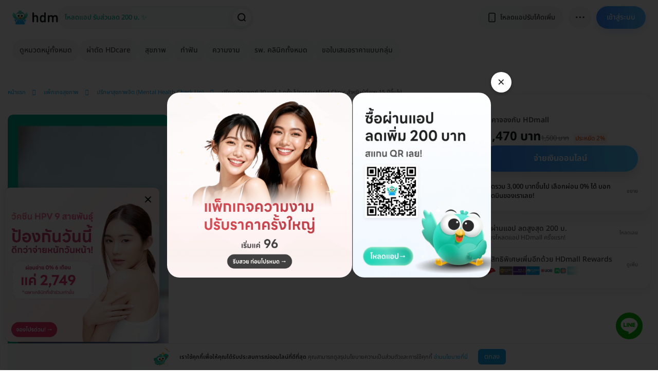

--- FILE ---
content_type: text/html; charset=utf-8
request_url: https://hdmall.co.th/health-checkup/consult-a-psychiatrist-30-minutes-1-time-for-those-aged-15-years-and-over-bangpakok-rangsit-2
body_size: 51539
content:
<!DOCTYPE html>
<html lang="th">
<head>
<meta charset="utf-8">
<meta content="IE=edge" http-equiv="X-UA-Compatible">
<meta content="width=device-width, initial-scale=1.0, maximum-scale=1.0" name="viewport">
<script async src="https://www.googletagmanager.com/gtag/js?id=G-S3FP42YQTT"></script>
<script>
  window.dataLayer = window.dataLayer || [];
  function gtag(){dataLayer.push(arguments);}
  gtag('js', new Date());
  
  gtag('config', 'G-S3FP42YQTT', {
    'currency': "THB",
    send_page_view: false
  });
</script>

<script>
  (function(i,s,o,g,r,a,m){i['GoogleAnalyticsObject']=r;i[r]=i[r]||function(){(i[r].q=i[r].q||[]).push(arguments)},i[r].l=1*new Date();a=s.createElement(o),m=s.getElementsByTagName(o)[0];a.async=1;a.src=g;m.parentNode.insertBefore(a,m)})(window,document,'script','https://www.google-analytics.com/analytics.js','ga');
  ga('create', 'UA-163216786-1', 'auto');
  ga('require', 'ec');
  ga('send', 'pageview', {'dimension1': "ปรึกษาสุขภาพจิต (Mental Health Check Up)", 'dimension2': "โรงพยาบาลบางปะกอก รังสิต 2" });
  
</script>

<script>
  // Google Tag Manager
  (function(w,d,s,l,i){w[l]=w[l]||[];w[l].push({'gtm.start':
  new Date().getTime(),event:'gtm.js'});var f=d.getElementsByTagName(s)[0],
  j=d.createElement(s),dl=l!='dataLayer'?'&l='+l:'';j.async=true;j.src=
  'https://www.googletagmanager.com/gtm.js?id='+i+dl;
  setTimeout(function() { f.parentNode.insertBefore(j,f); }, 0 * 1000);
  })(window,document,'script','dataLayer',"GTM-WDCQZXR");
  // End Google Tag Manager
</script>

<script>
  !function(f,b,e,v,n,t,s){
    if(f.fbq)return;n=f.fbq=function(){n.callMethod?
    n.callMethod.apply(n,arguments):n.queue.push(arguments)};
    if(!f._fbq)f._fbq=n;n.push=n;n.loaded=!0;n.version='2.0';
    n.queue=[];t=b.createElement(e);t.async=!0;
    t.src=v;s=b.getElementsByTagName(e)[0];
    s.parentNode.insertBefore(t,s);
  }(window,document,'script','https://connect.facebook.net/en_US/fbevents.js');
  
  fbq('init','1668238480185054');
  fbq('trackSingle','1668238480185054','PageView');
  
  fbq('init','1163701615191480');
  
  document.addEventListener('DOMContentLoaded', function(){
    const isFbqDefined = isFacebookPixelDefined();
    if (!isFbqDefined) return;
  
    const pageInfo = $('body').data('page-info');
    const eventParams = pageInfo ? JSON.parse(pageInfo.replace(/&gt;/gi, '>').replace(/&quot;/gi, '"')) : '';
    const pageType = eventParams.content_group || '';
    const contentIds = window.location.href;
  
    let contentDetails = {
      categoryLevel1: 'Category',
      categoryLevel2: 'Subcategory',
      aov: '',
      price: 0,
      contentName: ''
    };
  
    function setPDPDetails(){
      contentDetails.categoryLevel1 = eventParams.category_lvl_1;
      contentDetails.categoryLevel2 = eventParams.category_lvl_2;
      contentDetails.contentName = eventParams.package_title || 'Undefined Content';
      contentDetails.price = parseFloat(eventParams.package_price) || 0;
      if(contentDetails.price < 4900) contentDetails.aov = 'Low AOV';
      else if(contentDetails.price < 10000) contentDetails.aov = 'Medium AOV';
      else contentDetails.aov = 'High AOV';
    }
  
    function setBrandDetails(){
      contentDetails.contentName = eventParams.brand || 'HDmall';
    }
  
    function setCategoryDetails(){
      if(eventParams.category_lvl_2){
        contentDetails.contentName = eventParams.category_lvl_1 + ' - ' + eventParams.category_lvl_2;
      } else {
        contentDetails.contentName = eventParams.category_lvl_1;
      }
    }
  
    function setDefaultDetails(){
      const ogTitle = document.querySelector('meta[property="og:title"]');
      contentDetails.contentName = ogTitle ? ogTitle.content : document.title;
    }
  
     switch (pageType) {
      case 'PDP':
        setPDPDetails();
        break;
      case 'Brand':
        setBrandDetails();
        break;
      case 'Category':
        setCategoryDetails();
        break;
      default:
        setDefaultDetails();
    }
  
    const contentCategory = `[Web] ${pageType}`;
    const contentType = pageType === 'PDP'
      ? `${contentCategory} - ${contentDetails.categoryLevel1} - ${contentDetails.categoryLevel2} - ${contentDetails.aov}`
      : contentCategory;
  
    fbq('trackSingleCustom','1668238480185054','page_view',{
      content_ids: contentIds,
      content_type: contentType + ' - PageView',
      contents: contentDetails.contentName
    });
    fbq('trackSingleCustom','1163701615191480','page_view_new');
  
    setTimeout(function(){
      fbq('trackSingleCustom','1668238480185054','time_on_page_low',{
        content_ids: contentIds,
        content_type: '[Web] ' + pageType + ' - Time on Page - Low',
        contents: contentDetails.contentName,
        threshold: 'Low'
      });
      fbq('trackSingleCustom','1163701615191480','time_on_page_low_new');
    },10000);
  
    setTimeout(function(){
      fbq('trackSingleCustom','1668238480185054','time_on_page_medium',{
        content_ids: contentIds,
        content_type: '[Web] ' + pageType + ' - Time on Page - Medium',
        contents: contentDetails.contentName,
        threshold: 'Medium'
      });
      fbq('trackSingleCustom','1163701615191480','time_on_page_medium_new');
    },20000);
  
    setTimeout(function(){
      fbq('trackSingleCustom','1668238480185054','time_on_page_high',{
        content_ids: contentIds,
        content_type: '[Web] ' + pageType + ' - Time on Page - High',
        contents: contentDetails.contentName,
        threshold: 'High'
      });
      fbq('trackSingleCustom','1163701615191480','time_on_page_high_new');
    },30000);
  
    if(pageType === 'PDP' || pageType === 'Brand' || pageType === 'Category'){
      const visitedPdpsFromCookies = parseInt(getCookie('visited_pdps')) || 0;
      if(visitedPdpsFromCookies >= 3){
        fbq('trackSingleCustom','1668238480185054','potential_customer',{
          content_ids: contentIds,
          content_type: contentCategory + ' - Potential customer',
          contents: contentDetails.contentName
        });
        fbq('trackSingleCustom','1163701615191480','potential_customer_new');
      }
    }
  
    document.querySelectorAll('.js-review-web').forEach(function(element){
      element.addEventListener('click',function(){
        fbq('trackSingleCustom','1668238480185054','review_web',{
          content_ids: contentIds,
          content_type: contentCategory + ' - Review Web',
          contents: contentDetails.contentName
        });
        fbq('trackSingleCustom','1163701615191480','review_web_new');
      });
    });
  
    document.querySelectorAll('.js-search-web').forEach(function(element){
      element.addEventListener('click',function(){
        fbq('trackSingleCustom','1668238480185054','search_web',{
          content_ids: contentIds,
          content_type: contentCategory + ' - Search Web',
          contents: contentDetails.contentName
        });
        fbq('trackSingleCustom','1163701615191480','search_web_new');
      });
    });
  
    document.querySelectorAll('.js-open-line-modal').forEach(function(element){
      element.addEventListener('click',function(){
        fbq('trackSingleCustom','1668238480185054','click_to_chat',{
          content_ids: contentIds,
          content_type: contentCategory + ' - Click to Chat',
          contents: contentDetails.contentName
        });
        fbq('trackSingleCustom','1163701615191480','click_to_chat_new');
      });
    });
  
    document.querySelectorAll('.js-fbq-map-event').forEach(function(element){
      element.addEventListener('click',function(){
        fbq('trackSingleCustom','1668238480185054','map_web',{
          content_ids: contentIds,
          content_type: contentCategory + ' - Map Web',
          contents: contentDetails.contentName
        });
        fbq('trackSingleCustom','1163701615191480','map_web_new');
      });
    });
  
    function trackFilterEvent(category){
      fbq('trackSingleCustom','1668238480185054','filter_web',{
        content_ids: contentIds,
        content_type: category + ' - Filter Web',
        contents: contentDetails.contentName
      });
      fbq('trackSingleCustom','1163701615191480','filter_web_new');
    }
  
    const filtersContainer = document.querySelector('.js-filters');
    if(filtersContainer){
      filtersContainer.addEventListener('click',function(event){
        const parent = event.target.parentElement;
        if(parent && parent.classList.contains('js-filter-link')){
          trackFilterEvent(contentCategory);
        }
      });
    }
  
    const sortContainers = document.querySelectorAll('.js-sort-dropdown');
    sortContainers.forEach(function(element){
      element.addEventListener('click',function(event){
        if(event.target.matches('.js-filter-link')){
          trackFilterEvent(contentCategory);
        }
      });
    });
  
    document.querySelectorAll('[data-event="add_to_cart"]').forEach(function(element){
      element.addEventListener('click',function(){
        fbq('trackSingleCustom','1668238480185054','add_to_cart');
        fbq('trackSingleCustom','1163701615191480','add_to_cart_new');
      });
    });
  });
</script>

<script>
  !function (w, d, t) {
    w.TiktokAnalyticsObject=t;var ttq=w[t]=w[t]||[];ttq.methods=['page','track','identify','instances','debug','on','off','once','ready','alias','group','enableCookie','disableCookie'],ttq.setAndDefer=function(t,e){t[e]=function(){t.push([e].concat(Array.prototype.slice.call(arguments,0)));};};for(var i=0;i<ttq.methods.length;i++)ttq.setAndDefer(ttq,ttq.methods[i]);ttq.instance=function(t){for(var e=ttq._i[t]||[],n=0;n<ttq.methods.length;n++)ttq.setAndDefer(e,ttq.methods[n]);return e},ttq.load=function(e,n){var i="https://analytics.tiktok.com/i18n/pixel/events.js";ttq._i=ttq._i||{},ttq._i[e]=[],ttq._i[e]._u=i,ttq._t=ttq._t||{},ttq._t[e]=+new Date,ttq._o=ttq._o||{},ttq._o[e]=n||{};n=document.createElement("script");n.type="text/javascript",n.async=!0,n.src=i+"?sdkid="+e+"&lib="+t;e=document.getElementsByTagName("script")[0];e.parentNode.insertBefore(n,e)};
  
  ttq.load('CLEQ4TBC77U314PF4U4G');
  ttq.page();
  }(window, document, 'ttq');
</script>

<link href="https://www.google-analytics.com" rel="preconnect">
<link href="https://www.googletagmanager.com" rel="preconnect">
<link href="https://connect.facebook.net" rel="preconnect">
<link as="style" href="https://static.hdmall.co.th/assets/shop/shop-37bb994be27cfd75a8ec30a18dfe430f258d86c0834cf62d01cd40ad4bd3c5ef.css" rel="preload">
<link as="script" href="https://static.hdmall.co.th/assets/vendor/common/index-86cd0c2e91a9d0ccfa1e9e83e5bacec51d02410b0ead25cedb1871d3f5bad751.js" rel="preload">
<link as="script" href="https://static.hdmall.co.th/assets/shared/index-e1c6cbfb0318928914e1e91987a512c4e1fb9f577602fbbd068292b94577b321.js" rel="preload">
<link as="script" href="https://static.hdmall.co.th/assets/shop/index-8efff103ed49c725a955000c1b6694ec57d332dd82515868ffc8d9e2102b7cfc.js" rel="preload">
<link rel="stylesheet" href="https://static.hdmall.co.th/assets/shop/shop-37bb994be27cfd75a8ec30a18dfe430f258d86c0834cf62d01cd40ad4bd3c5ef.css" media="all" data-turbolinks-track="true" />
<link href="/assets/shop/favicon/apple-touch-icon-4dfe4f48e2b78f61124cdc3b4aa0afb29e6b6e641d5944970c920c0bcaab0411.png" rel="apple-touch-icon" sizes="144x144">
<link href="/assets/shop/favicon/favicon-32x32-3d7115aec6ec406026613a5d3fe91bf2f4abac63d5defc480b0061a94d131168.png" rel="icon" sizes="32x32" type="image/png">
<link href="/assets/shop/favicon/favicon-16x16-2058dbbfc2649a95b7450578c78cb4ea350379f98791f1e61bcc3c2fc68cdbf1.png" rel="icon" sizes="16x16" type="image/png">
<link color="#5bbad5" href="/assets/shop/favicon/safari-pinned-tab-bdad2c40a413a521222b0b79d58eb798b8ad5850949bf356d1ae815d5e8f194d.svg" rel="mask-icon">
<link href="/assets/shop/favicon/favicon-a73a2567b7678cb9558fa3551bf1729dc47bceb3eaedff2b6799a7e3caa3b4a7.ico" rel="shortcut icon">
<meta content="#da532c" name="msapplication-TileColor">
<meta content="#ffffff" name="theme-color">

<link href="/assets/manifest-7b0eab73f61ff9c9dc4b51a03594974c21066a9453fdc3f99537f54fe9cc59ed.json" rel="manifest">
<style type="text/css">@font-face {font-family:Noto Sans Thai;font-style:normal;font-weight:100 900;src:url(/cf-fonts/v/noto-sans-thai/5.0.12/latin/wght/normal.woff2);unicode-range:U+0000-00FF,U+0131,U+0152-0153,U+02BB-02BC,U+02C6,U+02DA,U+02DC,U+0304,U+0308,U+0329,U+2000-206F,U+2074,U+20AC,U+2122,U+2191,U+2193,U+2212,U+2215,U+FEFF,U+FFFD;font-display:swap;}@font-face {font-family:Noto Sans Thai;font-style:normal;font-weight:100 900;src:url(/cf-fonts/v/noto-sans-thai/5.0.12/latin-ext/wght/normal.woff2);unicode-range:U+0100-02AF,U+0304,U+0308,U+0329,U+1E00-1E9F,U+1EF2-1EFF,U+2020,U+20A0-20AB,U+20AD-20CF,U+2113,U+2C60-2C7F,U+A720-A7FF;font-display:swap;}@font-face {font-family:Noto Sans Thai;font-style:normal;font-weight:100 900;src:url(/cf-fonts/v/noto-sans-thai/5.0.12/thai/wght/normal.woff2);unicode-range:U+0E01-0E5B,U+200C-200D,U+25CC;font-display:swap;}</style>
<link as="font" crossorigin="" href="https://static.hdmall.co.th/assets/icomoon/icomoon-e78be747d2b8aded33ad69bb070aef32109f252944446a3ae5b4733243aed745.ttf" rel="preload" type="font/ttf">

<meta content="product/details/43662" name="branch:deeplink:$deeplink_path">

<meta content="ปรึกษาจิตแพทย์,  หาจิตแพทย์,  ปรึกษาหมอเรื่องความเครียด,  รักษาโรคเครียด,  ปรึกษาจิตแพทย์,  ปรึกษาปัญหาสุขภาพจิต,  ปรึกษา ซึมเศร้า,  ปรึกษาโรคซึมเศร้า,  ปรึกษาสุขภาพจิต ออนไลน์,  ปรึกษาจิตแพทย์,  ปรึกษาโรคเครียด,  ปรึกษาโรคทางจิตเวช,  ตรวจโรคทางจิตเวท, ปรึกษาสุขภาพจิตxโรงพยาบาลบางปะกอก รังสิต 2,  บางปะกอก รังสิต 2,  บางปะกอก รังสิต2,  บางปะกอก,  บางปะกอกรังสิต,  pdpVidType=1,  ปรึกษาสุขภาพจิตกับจิตแพทย์" name="keywords">
<meta content="เช็กโปรโมชั่นและราคา ปรึกษาจิตแพทย์ ที่ โรงพยาบาลบางปะกอก รังสิต 2 ย่าน ปทุมธานี ได้บน HDmall.co.th พร้อมมีบริการเช็กคิวทำนัดให้ฟรี ✔️ ถูกกว่านัดเอง ✔️ ผ่อน 0% ได้" name="description">
<!-- OG tags -->
<meta content="https://hdmall.co.th/health-checkup/consult-a-psychiatrist-30-minutes-1-time-for-those-aged-15-years-and-over-bangpakok-rangsit-2" property="og:url">
<meta content="ปรึกษาจิตแพทย์ 30 นาที 1 ครั้ง โปรแกรม Mind Clinic สำหรับผู้ที่อายุ 15 ปีขึ้นไป ที่ โรงพยาบาลบางปะกอก รังสิต 2 - ราคา 2568 (2025) | HDmall" property="og:title">
<meta content="HDmall Thailand" property="og:site_name">
<meta content="https://static.hdmall.co.th/assets/og_image_v3-24c45aaaf6c114574b2726539d2cb4b467d3af76344e4e3f9ed29ad8a0b685ee.webp" property="og:image">
<meta content="เช็กโปรโมชั่นและราคา ปรึกษาจิตแพทย์ ที่ โรงพยาบาลบางปะกอก รังสิต 2 ย่าน ปทุมธานี ได้บน HDmall.co.th พร้อมมีบริการเช็กคิวทำนัดให้ฟรี ✔️ ถูกกว่านัดเอง ✔️ ผ่อน 0% ได้" property="og:description">
<meta content="th_TH" property="og:locale">
<meta content="website" property="og:type">
<link href="https://hdmall.co.th/health-checkup/consult-a-psychiatrist-30-minutes-1-time-for-those-aged-15-years-and-over-bangpakok-rangsit-2" rel="canonical">
<meta content="max-snippet:1000, max-image-preview:large" name="robots">
<title>
ปรึกษาจิตแพทย์ 30 นาที 1 ครั้ง โปรแกรม Mind Clinic สำหรับผู้ที่อายุ 15 ปีขึ้นไป ที่ โรงพยาบาลบางปะกอก รังสิต 2 - ราคา 2568 (2025) | HDmall
</title>
<!-- SEO pagination -->

<!-- Google Schema -->
<script type="application/ld+json">
{"@context":"https://schema.org","@type":"Product","name":"ปรึกษาจิตแพทย์ 30 นาที 1 ครั้ง โปรแกรม Mind Clinic สำหรับผู้ที่อายุ 15 ปีขึ้นไป","url":"https://hdmall.co.th/health-checkup/consult-a-psychiatrist-30-minutes-1-time-for-those-aged-15-years-and-over-bangpakok-rangsit-2","category":"ปรึกษาสุขภาพจิต (Mental Health Check Up)","brand":{"@type":"Brand","name":"โรงพยาบาลบางปะกอก รังสิต 2"},"sku":"43662","description":null,"offers":{"@type":"Offer","availability":"https://schema.org/InStock","priceValidUntil":"2025-12-18","price":"1470.0","seller":{"@type":"Organization","name":"HDmall"},"priceCurrency":"THB","url":"https://hdmall.co.th/health-checkup/consult-a-psychiatrist-30-minutes-1-time-for-those-aged-15-years-and-over-bangpakok-rangsit-2"},"image":["https://static.hdmall.co.th/system/image_attachments/images/000/229/405/original/consult-a-psychiatrist-30-minutes-1-time-for-those-aged-15-years-and-over-bangpakok-rangsit-2.jpg"],"aggregateRating":{"@type":"AggregateRating","ratingValue":4.9,"ratingCount":20,"bestRating":5,"worstRating":1}}
</script>
<script type="application/ld+json">
{"@context":"https://schema.org","@type":"BreadcrumbList","itemListElement":[{"@type":"ListItem","position":1,"item":{"@id":"https://www.hdmall.co.th","name":"HDmall"}},{"@type":"ListItem","position":2,"item":{"@id":"https://hdmall.co.th/health-checkup","name":"แพ็กเกจสุขภาพ"}},{"@type":"ListItem","position":3,"item":{"@id":"https://hdmall.co.th/health-checkup/%E0%B8%95%E0%B8%A3%E0%B8%A7%E0%B8%88%E0%B8%AA%E0%B8%B8%E0%B8%82%E0%B8%A0%E0%B8%B2%E0%B8%9E%E0%B8%88%E0%B8%B4%E0%B8%95","name":"ปรึกษาสุขภาพจิต (Mental Health Check Up)"}},{"@type":"ListItem","position":4,"item":{"@id":"https://hdmall.co.th/health-checkup/consult-a-psychiatrist-30-minutes-1-time-for-those-aged-15-years-and-over-bangpakok-rangsit-2","name":"ปรึกษาจิตแพทย์ 30 นาที 1 ครั้ง โปรแกรม Mind Clinic สำหรับผู้ที่อายุ 15 ปีขึ้นไป"}}]}
</script>
<script type="application/ld+json">
{"@context":"https://schema.org","@type":"FAQPage","mainEntity":[{"@type":"Question","name":"การปรึกษาจิตแพทย์เหมาะสำหรับทุกกลุ่มอายุหรือไม่?","acceptedAnswer":{"@type":"Answer","text":"แพ็กเกจนี้เหมาะสำหรับผู้ที่มีอายุ 15 ปีขึ้นไป."}},{"@type":"Question","name":"ฉันจะต้องนัดหมายติดตามผลกี่ครั้ง?","acceptedAnswer":{"@type":"Answer","text":"จำนวนการนัดหมายติดตามผลขึ้นอยู่กับความต้องการและคำแนะนำจากแพทย์ของคุณ."}},{"@type":"Question","name":"สามารถใช้ประกันสังคมได้ไหม?","acceptedAnswer":{"@type":"Answer","text":"แพ็กเกจบน HDmall ไม่ได้เข้าร่วมสิทธิประกันสังคม."}},{"@type":"Question","name":"หากฉันมีคำถามเพิ่มเติมเกี่ยวกับการบริการ ฉันควรทำอย่างไร?","acceptedAnswer":{"@type":"Answer","text":"คุณสามารถสอบถามเพิ่มเติมได้ที่แอดมินผ่านทางแชท."}}]}
</script>
<script type="application/ld+json">
{"@context":"https://schema.org","@type":"ItemList","itemListElement":[{"@type":"ListItem","position":1,"item":{"@type":"Product","name":"ปรึกษานักจิตบำบัด เรื่องปัญหายาเสพติด ติดเหล้า ติดพนัน Addiction รับบริการที่คลินิก 1 ครั้ง","image":"https://static.hdmall.co.th/750x450/webp/system/image_attachments/images/000/324/054/original/consult-psychotherapist-drug-problems-alcoholic-addicted-gambling-addiction-at-clinic-1-time-mental-well-clinic.jpg","url":"https://hdmall.co.th/health-checkup/consult-psychotherapist-drug-problems-alcoholic-addicted-gambling-addiction-at-clinic-1-time-mental-well-clinic","offers":{"@type":"Offer","price":"833.0","priceCurrency":"THB","availability":"https://schema.org/InStock"},"sku":"48437"}},{"@type":"ListItem","position":2,"item":{"@type":"Product","name":"ปรึกษานักจิตบำบัด เรื่องพัฒนาบุคลิกภาพ ค้นหาตัวตน หาเป้าหมายในชีวิต ทำความเข้าใจตนเอง รับบริการที่คลินิก 1 ครั้ง","image":"https://static.hdmall.co.th/750x450/webp/system/image_attachments/images/000/324/055/original/consult-psychotherapist-personality-development-find-your-purpose-in-life-at-clinic-1-time-mental-well-clinic.jpg","url":"https://hdmall.co.th/health-checkup/consult-psychotherapist-personality-development-find-your-purpose-in-life-at-clinic-1-time-mental-well-clinic","offers":{"@type":"Offer","price":"833.0","priceCurrency":"THB","availability":"https://schema.org/InStock"},"sku":"48438"}},{"@type":"ListItem","position":3,"item":{"@type":"Product","name":"ปรึกษานักจิตบำบัด เรื่องซึมเศร้า วิตกกังวล นอนไม่หลับ เครียด PTSD ทุกเรื่องที่ไม่สบายใจ รับบริการที่คลินิก 1 ครั้ง","image":"https://static.hdmall.co.th/750x450/webp/system/image_attachments/images/000/324/056/original/consult-psychotherapist-depression-anxious-cannot-sleep-stressed-ptsd-at-clinic-1-time-mental-well-clinic.jpg","url":"https://hdmall.co.th/health-checkup/consult-psychotherapist-depression-anxious-cannot-sleep-stressed-ptsd-at-clinic-1-time-mental-well-clinic","offers":{"@type":"Offer","price":"1862.0","priceCurrency":"THB","availability":"https://schema.org/InStock"},"sku":"48439"}},{"@type":"ListItem","position":4,"item":{"@type":"Product","name":"ปรึกษานักจิตบำบัด เรื่องครอบครัวบำบัด รับบริการที่คลินิก 1 ครั้ง","image":"https://static.hdmall.co.th/750x450/webp/system/image_attachments/images/000/324/066/original/consult-psychotherapist-about-family-therapy-at-clinic-1-time-mental-well-clinic.jpg","url":"https://hdmall.co.th/health-checkup/consult-psychotherapist-about-family-therapy-at-clinic-1-time-mental-well-clinic","offers":{"@type":"Offer","price":"3822.0","priceCurrency":"THB","availability":"https://schema.org/InStock"},"sku":"48449"}},{"@type":"ListItem","position":5,"item":{"@type":"Product","name":"ปรึกษาอาการซึมเศร้า กับจิตแพทย์ รับบริการที่คลินิก 30 นาที","image":"https://static.hdmall.co.th/750x450/webp/system/image_attachments/images/000/347/823/original/depression-consultation-with-a-psychiatrist-receive-services-clinic-30-minutes-me-center.jpg","url":"https://hdmall.co.th/health-checkup/depression-consultation-with-a-psychiatrist-receive-services-clinic-30-minutes-me-center","offers":{"@type":"Offer","price":"980.0","priceCurrency":"THB","availability":"https://schema.org/InStock"},"sku":"49595"}}]}
</script>


<meta name="csrf-param" content="authenticity_token" />
<meta name="csrf-token" content="6C_LDmrhhL1ZtTU2zmIH1RalTbLrG6Iie-kdHPJatr4QjQTqobCxjAJMfCEaF0abVFy_5Q3E0sIUObtjR0_qfQ" />
</head>
<body class="lang-th layout-shop template-PDP
" data-mobile="0" data-page-info="{&amp;quot;content_group&amp;quot;:&amp;quot;PDP&amp;quot;,&amp;quot;category_lvl_1&amp;quot;:&amp;quot;แพ็กเกจสุขภาพ&amp;quot;,&amp;quot;category_lvl_2&amp;quot;:&amp;quot;ปรึกษาสุขภาพจิต (Mental Health Check Up)&amp;quot;,&amp;quot;package_title&amp;quot;:&amp;quot;ปรึกษาจิตแพทย์ 30 นาที 1 ครั้ง โปรแกรม Mind Clinic สำหรับผู้ที่อายุ 15 ปีขึ้นไป&amp;quot;,&amp;quot;package_price&amp;quot;:&amp;quot;1470.0&amp;quot;,&amp;quot;brand&amp;quot;:null}">
<div id="fb-root"></div>
<!-- Google Tag Manager (noscript) -->
<noscript>
<iframe height="0" src="https://www.googletagmanager.com/ns.html?id=GTM-WDCQZXR" style="display:none;visibility:hidden" width="0"></iframe>
</noscript>
<!-- End Google Tag Manager (noscript) -->

<noscript>
<img height="1" src="https://www.facebook.com/tr?id=1668238480185054&amp;ev=PageView&amp;noscript=1" style="display:none" width="1">
</noscript>


<header class="header js-header package-header " with_smartbanner="true">
<div class="header__desktop">
<nav class="header__desktop__row header__desktop__row--top">
<div class="header__desktop__container">
<div class="header__desktop__list-container header__desktop__list-container--left">
<ul class="header__desktop__list">
<li class="header__desktop__item header__desktop__item--secondary">
🛍️ Health ดี อะไรก็ดี
</li>
<li class="header__desktop__item header__desktop__item--secondary">
🛒 20,000+ แพ็กเกจ
</li>
<li class="header__desktop__item header__desktop__item--secondary">
⚡ 2,000+ คลินิก รพ.
</li>
</ul>
</div>
<div class="header__desktop__list-container header__desktop__list-container--center">
<ul class="header__desktop__list">
<li class="header__desktop__item header__desktop__item--code">
<a class="header__desktop__link header__desktop__link--first" rel="noreferrer" target="_blank" href="https://app.hd.co.th/?utm_source=hdmall&amp;utm_medium=header-navbar-app-download-link">โหลดแอป HDmall</a>
<div class="header__desktop__code" style="display: none;">
<img width="200" height="240" class="lazyload" alt="HD qr code" src="https://static.hdmall.co.th/assets/shared/application/hd-app-download-qr-a22ce183c30c6eca34087973e88aad5383f70d46bc04fdb6ba3eb1bc62df8d78.webp" loading="lazy" />
</div>
</li>
<li class="header__desktop__item">
<a class="header__desktop__link header__desktop__link--first" rel="noreferrer" href="https://hdmall.co.th/blog">ความรู้สุขภาพ HDmall Blog</a>
</li>
<li class="header__desktop__item">
<a class="header__desktop__link header__desktop__link--first" rel="noreferrer" href="/c/healthcare-marketing-solutions">ให้ HDmall หาลูกค้าให้</a>
</li>
<li class="header__desktop__item">
<a class="header__desktop__link header__desktop__link--first" href="/c/policies">นโยบายทั้งหมด</a>
</li>
<li class="header__desktop__item">
<a class="header__desktop__link header__desktop__link--first" rel="noreferrer" href="https://lin.ee/n9hIqxr">ทักไลน์แอดมิน @hdcoth</a>
</li>
</ul>
</div>
<div class="header__desktop__list-container header__desktop__list-container--right">
<button name="button" type="button" data-target="#login_modal" data-toggle="modal" class="btn btn-primary">เข้าสู่ระบบ
</button>
</div>
</div>
</nav>

<nav class="header__desktop__row header__desktop__row--bottom">
<div class="header__desktop__container">
<div class="header__desktop__column header__desktop__column--left">
<a class="header__desktop__logo__shop" href="/"><img class="header__desktop__logo__search" alt="ค้นหาข้อมูล รีวิว บริการ โปรของร้าน คลินิก และ รพ. บน HDmall.co.th" width="98" height="35" src="/assets/shop/logo-black-12bef2ee5a2784ff2bbbd5bd1bf9823c31e36cbb8df44a23b3c7a164dbf6cf8c.svg" loading="lazy" /></a>

<ul class="header__desktop__list">
<li class="header__desktop__item header__desktop__item--primary header__desktop__dropdown js-desktop-menu">
<a class="header__desktop__link" href="#"><span>
ดูหมวดหมู่ทั้งหมด
</span>
</a><nav class="menu__desktop">
<div class="menu__desktop__first-level js-desktop-menu-first-level">
<div class="menu__desktop__link menu__desktop__link--primary js-desktop-menu-first-level-item">
<img width="19" height="19" class="lazyload" alt="health" src="https://static.hdmall.co.th/assets/shop/menu-icons/top-ranked-deals-fc4e39c6aaa8d9725ed16e2273c15c77dfc7c0866b14b53b8a759f3a7028c82a.svg" loading="lazy" />
<span class="menu__desktop__text" data-text="โปรขายดี ติดอันดับ">
โปรขายดี ติดอันดับ
</span>
</div>
<div class="menu__desktop__link menu__desktop__link--primary js-desktop-menu-first-level-item">
<img width="19" height="19" class="lazyload" alt="health" src="https://static.hdmall.co.th/assets/shop/menu-icons/health-checkup-program-6c93593bcc898956db9f48913040b8bd94e9ddc8ab70a61a458748b51f5f12d8.svg" loading="lazy" />
<span class="menu__desktop__text" data-text="ตรวจสุขภาพ">
ตรวจสุขภาพ
</span>
</div>
<div class="menu__desktop__link menu__desktop__link--primary js-desktop-menu-first-level-item">
<img width="19" height="19" class="lazyload" alt="health" src="https://static.hdmall.co.th/assets/shop/menu-icons/vaccine-injection-5069b141d7f7fc885a0a2d69bb440894b1ed56bf9daaf1bf0b0ef28a5e6d59f6.svg" loading="lazy" />
<span class="menu__desktop__text" data-text="ฉีดวัคซีน">
ฉีดวัคซีน
</span>
</div>
<div class="menu__desktop__link menu__desktop__link--primary js-desktop-menu-first-level-item">
<img width="19" height="19" class="lazyload" alt="health" src="https://static.hdmall.co.th/assets/shop/menu-icons/medical-aesthetics-fbbbc12203e0fe4715efcd7a8ef89a40b3e67d7af05cd67983eb1846b52e2bcb.svg" loading="lazy" />
<span class="menu__desktop__text" data-text="ศัลยกรรม">
ศัลยกรรม
</span>
</div>
<div class="menu__desktop__link menu__desktop__link--primary js-desktop-menu-first-level-item">
<img width="19" height="19" class="lazyload" alt="health" src="https://static.hdmall.co.th/assets/shop/menu-icons/beauty-ffa1808538bdf73830c845c322b68ab25844ce62cd79465034f36dbb8d2baa68.svg" loading="lazy" />
<span class="menu__desktop__text" data-text="ความงาม">
ความงาม
</span>
</div>
<div class="menu__desktop__link menu__desktop__link--primary js-desktop-menu-first-level-item">
<img width="19" height="19" class="lazyload" alt="health" src="https://static.hdmall.co.th/assets/shop/menu-icons/dental-clinics-3bcb5eff49fbb367ba8cdf31d330b52b1df198e66edaa58b65f7fcc9c9c4fe7f.svg" loading="lazy" />
<span class="menu__desktop__text" data-text="ทำฟัน">
ทำฟัน
</span>
</div>
<div class="menu__desktop__link menu__desktop__link--primary js-desktop-menu-first-level-item">
<img width="19" height="19" class="lazyload" alt="health" src="https://static.hdmall.co.th/assets/shop/menu-icons/physiotherapy-fc5e38202b38294bdbced5c58e25f815e2d9696bd64c1cac05a711793de92ab6.svg" loading="lazy" />
<span class="menu__desktop__text" data-text="กายภาพบำบัดและนวด">
กายภาพบำบัดและนวด
</span>
</div>
<div class="menu__desktop__link menu__desktop__link--primary js-desktop-menu-first-level-item">
<img width="19" height="19" class="lazyload" alt="health" src="https://static.hdmall.co.th/assets/shop/menu-icons/family-planning-12adac734137352440ff2f478753d76fb68486ac04ebe04a66ea003ba8568c71.svg" loading="lazy" />
<span class="menu__desktop__text" data-text="เพศ ครอบครัว และเด็ก">
เพศ ครอบครัว และเด็ก
</span>
</div>
<div class="menu__desktop__link menu__desktop__link--primary js-desktop-menu-first-level-item">
<img width="19" height="19" class="lazyload" alt="health" src="https://static.hdmall.co.th/assets/shop/menu-icons/mom-and-kid-a583d671ba135989759e5c44ad6a5d9c8e8385f34f1008dedc13a3aeb965bb38.svg" loading="lazy" />
<span class="menu__desktop__text" data-text="แม่และเด็ก">
แม่และเด็ก
</span>
</div>
<div class="menu__desktop__link menu__desktop__link--primary js-desktop-menu-first-level-item">
<img width="19" height="19" class="lazyload" alt="health" src="https://static.hdmall.co.th/assets/shop/menu-icons/male-health-fd26bbdf6d5ab3c0ae9fb44d11d8530eaf29e3eb6f8fbec685c298c43f3b4453.svg" loading="lazy" />
<span class="menu__desktop__text" data-text="สุขภาพผู้ชาย">
สุขภาพผู้ชาย
</span>
</div>
<div class="menu__desktop__link menu__desktop__link--primary js-desktop-menu-first-level-item">
<img width="19" height="19" class="lazyload" alt="health" src="https://static.hdmall.co.th/assets/shop/menu-icons/mental-health-6fb250886935b1b9c0af3571ffd30e5f6700ce10ab69fef333fb82e58e95060f.svg" loading="lazy" />
<span class="menu__desktop__text" data-text="สุขภาพจิต">
สุขภาพจิต
</span>
</div>
<div class="menu__desktop__link menu__desktop__link--primary js-desktop-menu-first-level-item">
<img width="19" height="19" class="lazyload" alt="health" src="https://static.hdmall.co.th/assets/shop/menu-icons/spa-and-salon-0a04af6649e415f476a76024473566d846b6ce1330defa39f122c405a54e690c.svg" loading="lazy" />
<span class="menu__desktop__text" data-text="ทำผม ทำเล็บ แต่งหน้า สปา">
ทำผม ทำเล็บ แต่งหน้า สปา
</span>
</div>
<div class="menu__desktop__link menu__desktop__link--primary js-desktop-menu-first-level-item">
<img width="19" height="19" class="lazyload" alt="health" src="https://static.hdmall.co.th/assets/shop/menu-icons/elderly-and-patient-care-88235881ee2478dfc4e73d3e6d88aa0c94d06cd8c6e92474ecb765ea4dfd5322.svg" loading="lazy" />
<span class="menu__desktop__text" data-text="ดูแลผู้สูงอายุและผู้ป่วย">
ดูแลผู้สูงอายุและผู้ป่วย
</span>
</div>
<div class="menu__desktop__link menu__desktop__link--primary js-desktop-menu-first-level-item">
<img width="19" height="19" class="lazyload" alt="health" src="https://static.hdmall.co.th/assets/shop/menu-icons/surgeries-d2eff67b54207e8543e89cc18aced3a94a5e2c0f6e6d29264f0434a7bb23ed14.svg" loading="lazy" />
<span class="menu__desktop__text" data-text="ผ่าตัดกับ HDcare">
ผ่าตัดกับ HDcare
</span>
</div>
</div>
<div class="menu__desktop__second-level js-desktop-menu-second-level">
<div class="menu__desktop__link menu__desktop__link--second-lvl js-desktop-menu-second-level-item">
<span class="menu__desktop__text" data-text="โปรเด็ด HDmall แนะนำ">
โปรเด็ด HDmall แนะนำ
</span>
</div>
<div class="menu__desktop__link menu__desktop__link--second-lvl js-desktop-menu-second-level-item">
<span class="menu__desktop__text" data-text="โปรล็อกราคาเดียว คุมงบได้!">
โปรล็อกราคาเดียว คุมงบได้!
</span>
</div>
<div class="menu__desktop__link menu__desktop__link--second-lvl js-desktop-menu-second-level-item">
<span class="menu__desktop__text" data-text="เลเซอร์ขน">
เลเซอร์ขน
</span>
</div>
<div class="menu__desktop__link menu__desktop__link--second-lvl js-desktop-menu-second-level-item">
<span class="menu__desktop__text" data-text="ตรวจสุขภาพ">
ตรวจสุขภาพ
</span>
</div>
<div class="menu__desktop__link menu__desktop__link--second-lvl js-desktop-menu-second-level-item">
<span class="menu__desktop__text" data-text="ฉีดวัคซีน">
ฉีดวัคซีน
</span>
</div>
<div class="menu__desktop__link menu__desktop__link--second-lvl js-desktop-menu-second-level-item">
<span class="menu__desktop__text" data-text="ทำเลสิก">
ทำเลสิก
</span>
</div>
<div class="menu__desktop__link menu__desktop__link--second-lvl js-desktop-menu-second-level-item">
<span class="menu__desktop__text" data-text="หมวดสุขภาพ">
หมวดสุขภาพ
</span>
</div>
<div class="menu__desktop__link menu__desktop__link--second-lvl js-desktop-menu-second-level-item">
<span class="menu__desktop__text" data-text="ความงาม เสริมสวย">
ความงาม เสริมสวย
</span>
</div>
<div class="menu__desktop__link menu__desktop__link--second-lvl js-desktop-menu-second-level-item">
<span class="menu__desktop__text" data-text="ทำฟัน">
ทำฟัน
</span>
</div>
<div class="menu__desktop__link menu__desktop__link--second-lvl js-desktop-menu-second-level-item">
<span class="menu__desktop__text" data-text="ผ่าตัดกับ HDcare">
ผ่าตัดกับ HDcare
</span>
</div>
<div class="menu__desktop__link menu__desktop__link--second-lvl js-desktop-menu-second-level-item">
<span class="menu__desktop__text" data-text="โปรขายดี ติดอันดับ">
โปรขายดี ติดอันดับ
</span>
</div>
<div class="menu__desktop__link menu__desktop__link--second-lvl js-desktop-menu-second-level-item">
<span class="menu__desktop__text" data-text="โปรคลินิก ราคาหั่นครึ่ง">
โปรคลินิก ราคาหั่นครึ่ง
</span>
</div>
<div class="menu__desktop__link menu__desktop__link--second-lvl js-desktop-menu-second-level-item">
<span class="menu__desktop__text" data-text="รวมบริการที่บ้าน">
รวมบริการที่บ้าน
</span>
</div>
<span class="menu__desktop__text" data-target="#line-modal" data-toggle="modal" type="button">
<a target="_blank" class="menu__desktop__text--line" href="line://ti/p/~https://line.me/R/ti/p/@sfm1102x">ℹ️ หาไม่เจอ ถามแอดมินได้!</a>
</span>
</div>
<div class="menu__desktop__second-level js-desktop-menu-second-level">
<div class="menu__desktop__link menu__desktop__link--second-lvl js-desktop-menu-second-level-item">
<span class="menu__desktop__text" data-text="โปรแกรมตรวจสุขภาพ">
โปรแกรมตรวจสุขภาพ
</span>
</div>
<div class="menu__desktop__link menu__desktop__link--second-lvl js-desktop-menu-second-level-item">
<span class="menu__desktop__text" data-text="ตรวจมะเร็งหญิง">
ตรวจมะเร็งหญิง
</span>
</div>
<div class="menu__desktop__link menu__desktop__link--second-lvl js-desktop-menu-second-level-item">
<span class="menu__desktop__text" data-text="ตรวจโรคติดต่อทางเพศสัมพันธ์">
ตรวจโรคติดต่อทางเพศสัมพันธ์
</span>
</div>
<div class="menu__desktop__link menu__desktop__link--second-lvl js-desktop-menu-second-level-item">
<span class="menu__desktop__text" data-text="ตรวจภูมิแพ้">
ตรวจภูมิแพ้
</span>
</div>
<span class="menu__desktop__text" data-target="#line-modal" data-toggle="modal" type="button">
<a target="_blank" class="menu__desktop__text--line" href="line://ti/p/~https://line.me/R/ti/p/@sfm1102x">ℹ️ หาไม่เจอ ถามแอดมินได้!</a>
</span>
</div>
<div class="menu__desktop__second-level js-desktop-menu-second-level">
<div class="menu__desktop__link menu__desktop__link--second-lvl js-desktop-menu-second-level-item">
<span class="menu__desktop__text" data-text="วัคซีนไข้หวัดใหญ่">
วัคซีนไข้หวัดใหญ่
</span>
</div>
<div class="menu__desktop__link menu__desktop__link--second-lvl js-desktop-menu-second-level-item">
<span class="menu__desktop__text" data-text="วัคซีน HPV">
วัคซีน HPV
</span>
</div>
<div class="menu__desktop__link menu__desktop__link--second-lvl js-desktop-menu-second-level-item">
<span class="menu__desktop__text" data-text="วัคซีนอื่นๆ">
วัคซีนอื่นๆ
</span>
</div>
<span class="menu__desktop__text" data-target="#line-modal" data-toggle="modal" type="button">
<a target="_blank" class="menu__desktop__text--line" href="line://ti/p/~https://line.me/R/ti/p/@sfm1102x">ℹ️ หาไม่เจอ ถามแอดมินได้!</a>
</span>
</div>
<div class="menu__desktop__second-level js-desktop-menu-second-level">
<div class="menu__desktop__link menu__desktop__link--second-lvl js-desktop-menu-second-level-item">
<span class="menu__desktop__text" data-text="เสริมจมูก">
เสริมจมูก
</span>
</div>
<div class="menu__desktop__link menu__desktop__link--second-lvl js-desktop-menu-second-level-item">
<span class="menu__desktop__text" data-text="เสริมหน้าอก">
เสริมหน้าอก
</span>
</div>
<div class="menu__desktop__link menu__desktop__link--second-lvl js-desktop-menu-second-level-item">
<span class="menu__desktop__text" data-text="ทำตา">
ทำตา
</span>
</div>
<div class="menu__desktop__link menu__desktop__link--second-lvl js-desktop-menu-second-level-item">
<span class="menu__desktop__text" data-text="ศัลยกรรมปาก">
ศัลยกรรมปาก
</span>
</div>
<div class="menu__desktop__link menu__desktop__link--second-lvl js-desktop-menu-second-level-item">
<span class="menu__desktop__text" data-text="เสริมคาง">
เสริมคาง
</span>
</div>
<div class="menu__desktop__link menu__desktop__link--second-lvl js-desktop-menu-second-level-item">
<span class="menu__desktop__text" data-text="ดึงหน้า ปรับรูปหน้า">
ดึงหน้า ปรับรูปหน้า
</span>
</div>
<div class="menu__desktop__link menu__desktop__link--second-lvl js-desktop-menu-second-level-item">
<span class="menu__desktop__text" data-text="ศัลยกรรมใบหน้า">
ศัลยกรรมใบหน้า
</span>
</div>
<div class="menu__desktop__link menu__desktop__link--second-lvl js-desktop-menu-second-level-item">
<span class="menu__desktop__text" data-text="ดูดไขมัน">
ดูดไขมัน
</span>
</div>
<div class="menu__desktop__link menu__desktop__link--second-lvl js-desktop-menu-second-level-item">
<span class="menu__desktop__text" data-text="ศัลยกรรมกระชับร่างกาย">
ศัลยกรรมกระชับร่างกาย
</span>
</div>
<div class="menu__desktop__link menu__desktop__link--second-lvl js-desktop-menu-second-level-item">
<span class="menu__desktop__text" data-text="กระชับ และ ตกแต่งอวัยวะเพศหญิง">
กระชับ และ ตกแต่งอวัยวะเพศหญิง
</span>
</div>
<div class="menu__desktop__link menu__desktop__link--second-lvl js-desktop-menu-second-level-item">
<span class="menu__desktop__text" data-text="เสริมและ ตกแต่งอวัยวะเพศชาย">
เสริมและ ตกแต่งอวัยวะเพศชาย
</span>
</div>
<div class="menu__desktop__link menu__desktop__link--second-lvl js-desktop-menu-second-level-item">
<span class="menu__desktop__text" data-text="แปลงเพศ">
แปลงเพศ
</span>
</div>
<span class="menu__desktop__text" data-target="#line-modal" data-toggle="modal" type="button">
<a target="_blank" class="menu__desktop__text--line" href="line://ti/p/~https://line.me/R/ti/p/@sfm1102x">ℹ️ หาไม่เจอ ถามแอดมินได้!</a>
</span>
</div>
<div class="menu__desktop__second-level js-desktop-menu-second-level">
<div class="menu__desktop__link menu__desktop__link--second-lvl js-desktop-menu-second-level-item">
<span class="menu__desktop__text" data-text="รวมแพ็กเกจกำจัดขน">
รวมแพ็กเกจกำจัดขน
</span>
</div>
<div class="menu__desktop__link menu__desktop__link--second-lvl js-desktop-menu-second-level-item">
<span class="menu__desktop__text" data-text="รักษาสิว แผลเป็นคีลอยด์">
รักษาสิว แผลเป็นคีลอยด์
</span>
</div>
<div class="menu__desktop__link menu__desktop__link--second-lvl js-desktop-menu-second-level-item">
<span class="menu__desktop__text" data-text="ศัลยกรรม">
ศัลยกรรม
</span>
</div>
<div class="menu__desktop__link menu__desktop__link--second-lvl js-desktop-menu-second-level-item">
<span class="menu__desktop__text" data-text="บำรุงหน้า">
บำรุงหน้า
</span>
</div>
<div class="menu__desktop__link menu__desktop__link--second-lvl js-desktop-menu-second-level-item">
<span class="menu__desktop__text" data-text="กระชับผิวหน้า">
กระชับผิวหน้า
</span>
</div>
<div class="menu__desktop__link menu__desktop__link--second-lvl js-desktop-menu-second-level-item">
<span class="menu__desktop__text" data-text="โปรแกรมโบท็อกซ์">
โปรแกรมโบท็อกซ์
</span>
</div>
<div class="menu__desktop__link menu__desktop__link--second-lvl js-desktop-menu-second-level-item">
<span class="menu__desktop__text" data-text="ดูแลเส้นผม">
ดูแลเส้นผม
</span>
</div>
<div class="menu__desktop__link menu__desktop__link--second-lvl js-desktop-menu-second-level-item">
<span class="menu__desktop__text" data-text="เลเซอร์หน้าใส">
เลเซอร์หน้าใส
</span>
</div>
<span class="menu__desktop__text" data-target="#line-modal" data-toggle="modal" type="button">
<a target="_blank" class="menu__desktop__text--line" href="line://ti/p/~https://line.me/R/ti/p/@sfm1102x">ℹ️ หาไม่เจอ ถามแอดมินได้!</a>
</span>
</div>
<div class="menu__desktop__second-level js-desktop-menu-second-level">
<div class="menu__desktop__link menu__desktop__link--second-lvl js-desktop-menu-second-level-item">
<span class="menu__desktop__text" data-text="ทำรีเทนเนอร์">
ทำรีเทนเนอร์
</span>
</div>
<div class="menu__desktop__link menu__desktop__link--second-lvl js-desktop-menu-second-level-item">
<span class="menu__desktop__text" data-text="จัดฟัน">
จัดฟัน
</span>
</div>
<div class="menu__desktop__link menu__desktop__link--second-lvl js-desktop-menu-second-level-item">
<span class="menu__desktop__text" data-text="ฟันสวย ยิ้มสดใส">
ฟันสวย ยิ้มสดใส
</span>
</div>
<div class="menu__desktop__link menu__desktop__link--second-lvl js-desktop-menu-second-level-item">
<span class="menu__desktop__text" data-text="รักษาสุขภาพปากและฟัน">
รักษาสุขภาพปากและฟัน
</span>
</div>
<span class="menu__desktop__text" data-target="#line-modal" data-toggle="modal" type="button">
<a target="_blank" class="menu__desktop__text--line" href="line://ti/p/~https://line.me/R/ti/p/@sfm1102x">ℹ️ หาไม่เจอ ถามแอดมินได้!</a>
</span>
</div>
<div class="menu__desktop__second-level js-desktop-menu-second-level">
<div class="menu__desktop__link menu__desktop__link--second-lvl js-desktop-menu-second-level-item">
<span class="menu__desktop__text" data-text="นวดเพื่อความงาม">
นวดเพื่อความงาม
</span>
</div>
<div class="menu__desktop__link menu__desktop__link--second-lvl js-desktop-menu-second-level-item">
<span class="menu__desktop__text" data-text="นวดเพื่อสุขภาพ">
นวดเพื่อสุขภาพ
</span>
</div>
<div class="menu__desktop__link menu__desktop__link--second-lvl js-desktop-menu-second-level-item">
<span class="menu__desktop__text" data-text="นวดผ่อนคลาย สปา">
นวดผ่อนคลาย สปา
</span>
</div>
<div class="menu__desktop__link menu__desktop__link--second-lvl js-desktop-menu-second-level-item">
<span class="menu__desktop__text" data-text="กายภาพบำบัด">
กายภาพบำบัด
</span>
</div>
<span class="menu__desktop__text" data-target="#line-modal" data-toggle="modal" type="button">
<a target="_blank" class="menu__desktop__text--line" href="line://ti/p/~https://line.me/R/ti/p/@sfm1102x">ℹ️ หาไม่เจอ ถามแอดมินได้!</a>
</span>
</div>
<div class="menu__desktop__second-level js-desktop-menu-second-level">
<div class="menu__desktop__link menu__desktop__link--second-lvl js-desktop-menu-second-level-item">
<span class="menu__desktop__text" data-text="ตรวจก่อนแต่งงาน">
ตรวจก่อนแต่งงาน
</span>
</div>
<div class="menu__desktop__link menu__desktop__link--second-lvl js-desktop-menu-second-level-item">
<span class="menu__desktop__text" data-text="คุมกำเนิด">
คุมกำเนิด
</span>
</div>
<div class="menu__desktop__link menu__desktop__link--second-lvl js-desktop-menu-second-level-item">
<span class="menu__desktop__text" data-text="ตรวจ-แก้ปัญหามีบุตรยาก">
ตรวจ-แก้ปัญหามีบุตรยาก
</span>
</div>
<div class="menu__desktop__link menu__desktop__link--second-lvl js-desktop-menu-second-level-item">
<span class="menu__desktop__text" data-text="ตรวจ-รักษาภาวะหย่อนสมรรถภาพ">
ตรวจ-รักษาภาวะหย่อนสมรรถภาพ
</span>
</div>
<div class="menu__desktop__link menu__desktop__link--second-lvl js-desktop-menu-second-level-item">
<span class="menu__desktop__text" data-text="ตั้งครรภ์ ฝากครรภ์">
ตั้งครรภ์ ฝากครรภ์
</span>
</div>
<div class="menu__desktop__link menu__desktop__link--second-lvl js-desktop-menu-second-level-item">
<span class="menu__desktop__text" data-text="ตรวจสุขภาพ">
ตรวจสุขภาพ
</span>
</div>
<div class="menu__desktop__link menu__desktop__link--second-lvl js-desktop-menu-second-level-item">
<span class="menu__desktop__text" data-text="โรคติดต่อทางเพศสัมพันธ์">
โรคติดต่อทางเพศสัมพันธ์
</span>
</div>
<span class="menu__desktop__text" data-target="#line-modal" data-toggle="modal" type="button">
<a target="_blank" class="menu__desktop__text--line" href="line://ti/p/~https://line.me/R/ti/p/@sfm1102x">ℹ️ หาไม่เจอ ถามแอดมินได้!</a>
</span>
</div>
<div class="menu__desktop__second-level js-desktop-menu-second-level">
<div class="menu__desktop__link menu__desktop__link--second-lvl js-desktop-menu-second-level-item">
<span class="menu__desktop__text" data-text="สุขภาพเด็ก">
สุขภาพเด็ก
</span>
</div>
<div class="menu__desktop__link menu__desktop__link--second-lvl js-desktop-menu-second-level-item">
<span class="menu__desktop__text" data-text="พัฒนาการเด็ก">
พัฒนาการเด็ก
</span>
</div>
<div class="menu__desktop__link menu__desktop__link--second-lvl js-desktop-menu-second-level-item">
<span class="menu__desktop__text" data-text="ทำฟันเด็ก">
ทำฟันเด็ก
</span>
</div>
<div class="menu__desktop__link menu__desktop__link--second-lvl js-desktop-menu-second-level-item">
<span class="menu__desktop__text" data-text="ก่อนตั้งครรภ์">
ก่อนตั้งครรภ์
</span>
</div>
<div class="menu__desktop__link menu__desktop__link--second-lvl js-desktop-menu-second-level-item">
<span class="menu__desktop__text" data-text="หลังคลอด">
หลังคลอด
</span>
</div>
<div class="menu__desktop__link menu__desktop__link--second-lvl js-desktop-menu-second-level-item">
<span class="menu__desktop__text" data-text="ทำหมัน คุมกำเนิด">
ทำหมัน คุมกำเนิด
</span>
</div>
<span class="menu__desktop__text" data-target="#line-modal" data-toggle="modal" type="button">
<a target="_blank" class="menu__desktop__text--line" href="line://ti/p/~https://line.me/R/ti/p/@sfm1102x">ℹ️ หาไม่เจอ ถามแอดมินได้!</a>
</span>
</div>
<div class="menu__desktop__second-level js-desktop-menu-second-level">
<div class="menu__desktop__link menu__desktop__link--second-lvl js-desktop-menu-second-level-item">
<span class="menu__desktop__text" data-text="ตรวจมะเร็งชาย">
ตรวจมะเร็งชาย
</span>
</div>
<div class="menu__desktop__link menu__desktop__link--second-lvl js-desktop-menu-second-level-item">
<span class="menu__desktop__text" data-text="ตรวจโรคติดต่อทางเพศสัมพันธ์">
ตรวจโรคติดต่อทางเพศสัมพันธ์
</span>
</div>
<div class="menu__desktop__link menu__desktop__link--second-lvl js-desktop-menu-second-level-item">
<span class="menu__desktop__text" data-text="ตรวจสเปิร์ม">
ตรวจสเปิร์ม
</span>
</div>
<div class="menu__desktop__link menu__desktop__link--second-lvl js-desktop-menu-second-level-item">
<span class="menu__desktop__text" data-text="ขริบอวัยวะเพศ">
ขริบอวัยวะเพศ
</span>
</div>
<div class="menu__desktop__link menu__desktop__link--second-lvl js-desktop-menu-second-level-item">
<span class="menu__desktop__text" data-text="เพิ่มขนาดอวัยวะเพศชาย">
เพิ่มขนาดอวัยวะเพศชาย
</span>
</div>
<div class="menu__desktop__link menu__desktop__link--second-lvl js-desktop-menu-second-level-item">
<span class="menu__desktop__text" data-text="สมรรถภาพชาย">
สมรรถภาพชาย
</span>
</div>
<div class="menu__desktop__link menu__desktop__link--second-lvl js-desktop-menu-second-level-item">
<span class="menu__desktop__text" data-text="ทำหมัน">
ทำหมัน
</span>
</div>
<div class="menu__desktop__link menu__desktop__link--second-lvl js-desktop-menu-second-level-item">
<span class="menu__desktop__text" data-text="ผ่าตัดรักษา">
ผ่าตัดรักษา
</span>
</div>
<div class="menu__desktop__link menu__desktop__link--second-lvl js-desktop-menu-second-level-item">
<span class="menu__desktop__text" data-text="รักษาผมร่วง ปลูกผม">
รักษาผมร่วง ปลูกผม
</span>
</div>
<span class="menu__desktop__text" data-target="#line-modal" data-toggle="modal" type="button">
<a target="_blank" class="menu__desktop__text--line" href="line://ti/p/~https://line.me/R/ti/p/@sfm1102x">ℹ️ หาไม่เจอ ถามแอดมินได้!</a>
</span>
</div>
<div class="menu__desktop__second-level js-desktop-menu-second-level">
<div class="menu__desktop__link menu__desktop__link--second-lvl js-desktop-menu-second-level-item">
<span class="menu__desktop__text" data-text="ปรึกษาสุขภาพจิต">
ปรึกษาสุขภาพจิต
</span>
</div>
<div class="menu__desktop__link menu__desktop__link--second-lvl js-desktop-menu-second-level-item">
<span class="menu__desktop__text" data-text="การบำบัด">
การบำบัด
</span>
</div>
<div class="menu__desktop__link menu__desktop__link--second-lvl js-desktop-menu-second-level-item">
<span class="menu__desktop__text" data-text="ตรวจสุขภาพที่เกี่ยวกับอารมณ์และความเครียด">
ตรวจสุขภาพที่เกี่ยวกับอารมณ์และความเครียด
</span>
</div>
<span class="menu__desktop__text" data-target="#line-modal" data-toggle="modal" type="button">
<a target="_blank" class="menu__desktop__text--line" href="line://ti/p/~https://line.me/R/ti/p/@sfm1102x">ℹ️ หาไม่เจอ ถามแอดมินได้!</a>
</span>
</div>
<div class="menu__desktop__second-level js-desktop-menu-second-level">
<div class="menu__desktop__link menu__desktop__link--second-lvl js-desktop-menu-second-level-item">
<span class="menu__desktop__text" data-text="ปลูกผม แก้ผมร่วง ผมบาง">
ปลูกผม แก้ผมร่วง ผมบาง
</span>
</div>
<div class="menu__desktop__link menu__desktop__link--second-lvl js-desktop-menu-second-level-item">
<span class="menu__desktop__text" data-text="เสริมสวยใบหน้า">
เสริมสวยใบหน้า
</span>
</div>
<div class="menu__desktop__link menu__desktop__link--second-lvl js-desktop-menu-second-level-item">
<span class="menu__desktop__text" data-text="ทำเล็บ">
ทำเล็บ
</span>
</div>
<div class="menu__desktop__link menu__desktop__link--second-lvl js-desktop-menu-second-level-item">
<span class="menu__desktop__text" data-text="ทำผม">
ทำผม
</span>
</div>
<span class="menu__desktop__text" data-target="#line-modal" data-toggle="modal" type="button">
<a target="_blank" class="menu__desktop__text--line" href="line://ti/p/~https://line.me/R/ti/p/@sfm1102x">ℹ️ หาไม่เจอ ถามแอดมินได้!</a>
</span>
</div>
<div class="menu__desktop__second-level js-desktop-menu-second-level">
<div class="menu__desktop__link menu__desktop__link--second-lvl js-desktop-menu-second-level-item">
<span class="menu__desktop__text" data-text="บริการห้องพัก">
บริการห้องพัก
</span>
</div>
<div class="menu__desktop__link menu__desktop__link--second-lvl js-desktop-menu-second-level-item">
<span class="menu__desktop__text" data-text="กายภาพผู้สูงอายุ">
กายภาพผู้สูงอายุ
</span>
</div>
<div class="menu__desktop__link menu__desktop__link--second-lvl js-desktop-menu-second-level-item">
<span class="menu__desktop__text" data-text="บริการถึงบ้าน">
บริการถึงบ้าน
</span>
</div>
<span class="menu__desktop__text" data-target="#line-modal" data-toggle="modal" type="button">
<a target="_blank" class="menu__desktop__text--line" href="line://ti/p/~https://line.me/R/ti/p/@sfm1102x">ℹ️ หาไม่เจอ ถามแอดมินได้!</a>
</span>
</div>
<div class="menu__desktop__second-level js-desktop-menu-second-level">
<div class="menu__desktop__link menu__desktop__link--second-lvl js-desktop-menu-second-level-item">
<span class="menu__desktop__text" data-text="การผ่าตัดทั้งหมด">
การผ่าตัดทั้งหมด
</span>
</div>
<span class="menu__desktop__text" data-target="#line-modal" data-toggle="modal" type="button">
<a target="_blank" class="menu__desktop__text--line" href="line://ti/p/~https://line.me/R/ti/p/@sfm1102x">ℹ️ หาไม่เจอ ถามแอดมินได้!</a>
</span>
</div>
<div class="js-desktop-menu-third-level-title" style="display: none;">
โปรเด็ด HDmall แนะนำ
</div>
<div class="js-desktop-menu-third-level-title" style="display: none;">
Health ดี อะไรก็ดี
</div>
<div class="js-desktop-menu-third-level-title" style="display: none;">
เสริมสวย สะกดทุกสายตา
</div>
<div class="js-desktop-menu-third-level-title" style="display: none;">
ดูแลช่องปากและฟัน ยิ้มให้กว้างกว่าเดิม
</div>
<div class="js-desktop-menu-third-level-title" style="display: none;">
รวมแพ็กเกจกำจัดขนทั้งหมด
</div>
<div class="js-desktop-menu-third-level-title" style="display: none;">
โปรแกรมตรวจสุขภาพ
</div>
<div class="js-desktop-menu-third-level-title" style="display: none;">
ตรวจมะเร็งหญิง
</div>
<div class="js-desktop-menu-third-level-title" style="display: none;">
ตรวจโรคติดต่อทางเพศสัมพันธ์
</div>
<div class="js-desktop-menu-third-level-title" style="display: none;">
ตรวจภูมิแพ้
</div>
<div class="js-desktop-menu-third-level-title" style="display: none;">
วัคซีน HPV
</div>
<div class="js-desktop-menu-third-level-title" style="display: none;">
วัคซีนไข้หวัดใหญ่
</div>
<div class="js-desktop-menu-third-level-title" style="display: none;">
ฉีดวัคซีนอื่นๆ
</div>
<div class="js-desktop-menu-third-level-title" style="display: none;">
ทำเลสิกทั้งหมด
</div>
<div class="js-desktop-menu-third-level-title" style="display: none;">
ฉีดวัคซีนทั้งหมด
</div>
<div class="js-desktop-menu-third-level-title" style="display: none;">
ตรวจสุขภาพ
</div>
<div class="js-desktop-menu-third-level-title" style="display: none;">
ตรวจเฉพาะทาง
</div>
<div class="js-desktop-menu-third-level-title" style="display: none;">
Wellness
</div>
<div class="js-desktop-menu-third-level-title" style="display: none;">
วางแผนครอบครัว
</div>
<div class="js-desktop-menu-third-level-title" style="display: none;">
การตรวจและรักษาอื่นๆ
</div>
<div class="js-desktop-menu-third-level-title" style="display: none;">
รวมแพ็กเกจกำจัดขน
</div>
<div class="js-desktop-menu-third-level-title" style="display: none;">
ศัลยกรรม
</div>
<div class="js-desktop-menu-third-level-title" style="display: none;">
โปรแกรมโบท็อกซ์
</div>
<div class="js-desktop-menu-third-level-title" style="display: none;">
เลเซอร์หน้าใส
</div>
<div class="js-desktop-menu-third-level-title" style="display: none;">
รักษาสิว แผลเป็นคีลอยด์
</div>
<div class="js-desktop-menu-third-level-title" style="display: none;">
บำรุงผิวหน้า
</div>
<div class="js-desktop-menu-third-level-title" style="display: none;">
กระชับผิวหน้า
</div>
<div class="js-desktop-menu-third-level-title" style="display: none;">
ดูแลเส้นผม
</div>
<div class="js-desktop-menu-third-level-title" style="display: none;">
ฉีดวิตามิน
</div>
<div class="js-desktop-menu-third-level-title" style="display: none;">
ทำรีเทนเนอร์
</div>
<div class="js-desktop-menu-third-level-title" style="display: none;">
จัดฟัน
</div>
<div class="js-desktop-menu-third-level-title" style="display: none;">
ฟันสวย ยิ้มสดใส
</div>
<div class="js-desktop-menu-third-level-title" style="display: none;">
รักษาสุขภาพปากและฟัน
</div>
<div class="js-desktop-menu-third-level-title" style="display: none;">
การผ่าตัดทั้งหมด
</div>
<div class="js-desktop-menu-third-level-title" style="display: none;">
โปรขายดี ติดอันดับ
</div>
<div class="js-desktop-menu-third-level-title" style="display: none;">
คลินิกความงาม ราคาหั่นครึ่ง
</div>
<div class="js-desktop-menu-third-level-title" style="display: none;">
บริการทั้งหมด
</div>
<div class="js-desktop-menu-third-level-title" style="display: none;">
โปรแกรมตรวจสุขภาพ
</div>
<div class="js-desktop-menu-third-level-title" style="display: none;">
ตรวจมะเร็งหญิง
</div>
<div class="js-desktop-menu-third-level-title" style="display: none;">
ตรวจโรคติดต่อทางเพศสัมพันธ์
</div>
<div class="js-desktop-menu-third-level-title" style="display: none;">
ตรวจภูมิแพ้
</div>
<div class="js-desktop-menu-third-level-title" style="display: none;">
วัคซีนไข้หวัดใหญ่
</div>
<div class="js-desktop-menu-third-level-title" style="display: none;">
วัคซีน HPV
</div>
<div class="js-desktop-menu-third-level-title" style="display: none;">
วัคซีนอื่นๆ
</div>
<div class="js-desktop-menu-third-level-title" style="display: none;">
แก้ไขและตกแต่งจมูก
</div>
<div class="js-desktop-menu-third-level-title" style="display: none;">
เสริมจมูกเคสทำครั้งแรก
</div>
<div class="js-desktop-menu-third-level-title" style="display: none;">
เสริมหน้าอก แยกตามยี่ห้อซิลิโคน
</div>
<div class="js-desktop-menu-third-level-title" style="display: none;">
รวมแพ็กเกจ แก้ไขหน้าอก
</div>
<div class="js-desktop-menu-third-level-title" style="display: none;">
ทำตาสองชั้นครั้งแรก
</div>
<div class="js-desktop-menu-third-level-title" style="display: none;">
แก้ตาที่เคยทำมาแล้ว
</div>
<div class="js-desktop-menu-third-level-title" style="display: none;">
แพ็กเกจทำตาอื่นๆ
</div>
<div class="js-desktop-menu-third-level-title" style="display: none;">
ศัลยกรรมปาก
</div>
<div class="js-desktop-menu-third-level-title" style="display: none;">
แก้ไขปาก
</div>
<div class="js-desktop-menu-third-level-title" style="display: none;">
รวมแพ็กเกจศัลยกรรมคาง
</div>
<div class="js-desktop-menu-third-level-title" style="display: none;">
รวมแพ็กเกจดึงหน้า ปรับรูปหน้า
</div>
<div class="js-desktop-menu-third-level-title" style="display: none;">
รวมแพ็กเกจศัลยกรรมใบหน้า
</div>
<div class="js-desktop-menu-third-level-title" style="display: none;">
รวมแพ็กเกจดูดไขมันตามสัดส่วน
</div>
<div class="js-desktop-menu-third-level-title" style="display: none;">
รวมแพ็กเกจกระชับร่างกาย
</div>
<div class="js-desktop-menu-third-level-title" style="display: none;">
รวมแพ็กเกจศัลยกรรมช่องคลอด
</div>
<div class="js-desktop-menu-third-level-title" style="display: none;">
รวมแพ็กเกจตกแต่งอวัยวะเพศชาย
</div>
<div class="js-desktop-menu-third-level-title" style="display: none;">
แปลงเพศชายเป็นหญิง
</div>
<div class="js-desktop-menu-third-level-title" style="display: none;">
แปลงเพศหญิงเป็นชาย
</div>
<div class="js-desktop-menu-third-level-title" style="display: none;">
รวมแพ็กเกจกำจัดขน
</div>
<div class="js-desktop-menu-third-level-title" style="display: none;">
รักษาสิว แผลเป็นคีลอยด์
</div>
<div class="js-desktop-menu-third-level-title" style="display: none;">
ศัลยกรรม
</div>
<div class="js-desktop-menu-third-level-title" style="display: none;">
บำรุงผิวหน้า
</div>
<div class="js-desktop-menu-third-level-title" style="display: none;">
กระชับผิวหน้า
</div>
<div class="js-desktop-menu-third-level-title" style="display: none;">
โปรแกรมโบท็อกซ์
</div>
<div class="js-desktop-menu-third-level-title" style="display: none;">
ดูแลเส้นผม
</div>
<div class="js-desktop-menu-third-level-title" style="display: none;">
เลเซอร์หน้าใส
</div>
<div class="js-desktop-menu-third-level-title" style="display: none;">
ทำรีเทนเนอร์
</div>
<div class="js-desktop-menu-third-level-title" style="display: none;">
จัดฟัน
</div>
<div class="js-desktop-menu-third-level-title" style="display: none;">
ฟันสวย ยิ้มสดใส
</div>
<div class="js-desktop-menu-third-level-title" style="display: none;">
รักษาสุขภาพปากและฟัน
</div>
<div class="js-desktop-menu-third-level-title" style="display: none;">
นวดตัว
</div>
<div class="js-desktop-menu-third-level-title" style="display: none;">
นวดหน้า ทำทรีตเมนต์
</div>
<div class="js-desktop-menu-third-level-title" style="display: none;">
นวดเทคนิคต่างๆ
</div>
<div class="js-desktop-menu-third-level-title" style="display: none;">
นวดสำหรับคุณแม่
</div>
<div class="js-desktop-menu-third-level-title" style="display: none;">
นวดบรรเทาอาการ
</div>
<div class="js-desktop-menu-third-level-title" style="display: none;">
นวดส่วนต่างๆ ของร่างกาย
</div>
<div class="js-desktop-menu-third-level-title" style="display: none;">
สปามือ-เท้า
</div>
<div class="js-desktop-menu-third-level-title" style="display: none;">
สปาตัว
</div>
<div class="js-desktop-menu-third-level-title" style="display: none;">
เทคนิคกายภาพบำบัด
</div>
<div class="js-desktop-menu-third-level-title" style="display: none;">
กายภาพบำบัดเพื่อฟื้นฟู
</div>
<div class="js-desktop-menu-third-level-title" style="display: none;">
กายภาพบำบัดโรค-อาการ
</div>
<div class="js-desktop-menu-third-level-title" style="display: none;">
กายภาพบำบัดตามอวัยวะ
</div>
<div class="js-desktop-menu-third-level-title" style="display: none;">
บริการอื่นๆ เกี่ยวกับกายภาพบำบัด
</div>
<div class="js-desktop-menu-third-level-title" style="display: none;">
ตรวจสุขภาพก่อนแต่งงาน
</div>
<div class="js-desktop-menu-third-level-title" style="display: none;">
คุมกำเนิดหญิง
</div>
<div class="js-desktop-menu-third-level-title" style="display: none;">
ทำหมันชาย
</div>
<div class="js-desktop-menu-third-level-title" style="display: none;">
แก้หมัน
</div>
<div class="js-desktop-menu-third-level-title" style="display: none;">
เก็บ แช่แข็งน้ำเชื้อ
</div>
<div class="js-desktop-menu-third-level-title" style="display: none;">
ฝากไข่-แช่แข็งไข่
</div>
<div class="js-desktop-menu-third-level-title" style="display: none;">
ตรวจมีบุตรยาก
</div>
<div class="js-desktop-menu-third-level-title" style="display: none;">
ตรวจคุณภาพตัวอ่อน
</div>
<div class="js-desktop-menu-third-level-title" style="display: none;">
ทำเด็กหลอดแก้ว
</div>
<div class="js-desktop-menu-third-level-title" style="display: none;">
รักษาหย่อนสมรรถภาพผู้ชาย
</div>
<div class="js-desktop-menu-third-level-title" style="display: none;">
ตรวจภาวะหย่อนสมรรถภาพ
</div>
<div class="js-desktop-menu-third-level-title" style="display: none;">
ตรวจทารกในครรภ์
</div>
<div class="js-desktop-menu-third-level-title" style="display: none;">
ตรวจการตั้งครรภ์
</div>
<div class="js-desktop-menu-third-level-title" style="display: none;">
ทำคลอด
</div>
<div class="js-desktop-menu-third-level-title" style="display: none;">
ฝากครรภ์
</div>
<div class="js-desktop-menu-third-level-title" style="display: none;">
ตรวจสุขภาพก่อนแต่งงาน
</div>
<div class="js-desktop-menu-third-level-title" style="display: none;">
ตรวจเตรียมความพร้อมก่อนมีบุตร
</div>
<div class="js-desktop-menu-third-level-title" style="display: none;">
ตรวจภาวะมีบุตรยาก
</div>
<div class="js-desktop-menu-third-level-title" style="display: none;">
ตรวจโรคติดต่อทางเพศสัมพันธ์
</div>
<div class="js-desktop-menu-third-level-title" style="display: none;">
ตรวจคัดกรองโรคติดต่อทางเพศสัมพันธ์
</div>
<div class="js-desktop-menu-third-level-title" style="display: none;">
ฉีดวัคซีนป้องกันโรคติดต่อทางเพศสัมพันธ์
</div>
<div class="js-desktop-menu-third-level-title" style="display: none;">
ตรวจสุขภาพเด็ก
</div>
<div class="js-desktop-menu-third-level-title" style="display: none;">
วัคซีนเด็ก
</div>
<div class="js-desktop-menu-third-level-title" style="display: none;">
รักษาโรคในเด็ก
</div>
<div class="js-desktop-menu-third-level-title" style="display: none;">
พัฒนาการเด็ก
</div>
<div class="js-desktop-menu-third-level-title" style="display: none;">
ทำฟันเด็ก
</div>
<div class="js-desktop-menu-third-level-title" style="display: none;">
รวมแพ็กเกจตรวจก่อนตั้งครรภ์
</div>
<div class="js-desktop-menu-third-level-title" style="display: none;">
รวมแพ็กเกจคุณแม่หลังคลอด
</div>
<div class="js-desktop-menu-third-level-title" style="display: none;">
ทำหมัน
</div>
<div class="js-desktop-menu-third-level-title" style="display: none;">
คุมกำเนิดหญิง
</div>
<div class="js-desktop-menu-third-level-title" style="display: none;">
ตรวจมะเร็งชาย
</div>
<div class="js-desktop-menu-third-level-title" style="display: none;">
ตรวจคัดกรองโรคติดต่อทางเพศสัมพันธ์
</div>
<div class="js-desktop-menu-third-level-title" style="display: none;">
ตรวจโรคติดต่อทางเพศสัมพันธ์อื่นๆ
</div>
<div class="js-desktop-menu-third-level-title" style="display: none;">
ตรวจสเปิร์ม
</div>
<div class="js-desktop-menu-third-level-title" style="display: none;">
ขริบอวัยวะเพศ
</div>
<div class="js-desktop-menu-third-level-title" style="display: none;">
เพิ่มขนาดอวัยวะเพศชาย
</div>
<div class="js-desktop-menu-third-level-title" style="display: none;">
รวมแพ็กเกจเกี่ยวกับสมรรถภาพชาย
</div>
<div class="js-desktop-menu-third-level-title" style="display: none;">
รวมแพ็กเกจทำหมันชาย
</div>
<div class="js-desktop-menu-third-level-title" style="display: none;">
ผ่าตัดรักษา
</div>
<div class="js-desktop-menu-third-level-title" style="display: none;">
รักษาผมร่วง ปลูกผม
</div>
<div class="js-desktop-menu-third-level-title" style="display: none;">
ปรึกษาสุขภาพจิตทั้งหมด
</div>
<div class="js-desktop-menu-third-level-title" style="display: none;">
รวมแพ็กเกจบำบัดและผ่อนคลาย
</div>
<div class="js-desktop-menu-third-level-title" style="display: none;">
รวมแพ็กเกจตรวจทั้งหมด
</div>
<div class="js-desktop-menu-third-level-title" style="display: none;">
ปลูกผม
</div>
<div class="js-desktop-menu-third-level-title" style="display: none;">
บำรุงหนังศีรษะและรากผม
</div>
<div class="js-desktop-menu-third-level-title" style="display: none;">
ทำคิ้ว
</div>
<div class="js-desktop-menu-third-level-title" style="display: none;">
ต่อขนตา สักขอบตา
</div>
<div class="js-desktop-menu-third-level-title" style="display: none;">
แก้ไขสีปาก
</div>
<div class="js-desktop-menu-third-level-title" style="display: none;">
ทำสปามือ-เท้า
</div>
<div class="js-desktop-menu-third-level-title" style="display: none;">
ตัดผม ยืด ดัด ซอย
</div>
<div class="js-desktop-menu-third-level-title" style="display: none;">
ทำสีผม
</div>
<div class="js-desktop-menu-third-level-title" style="display: none;">
บำรุงผม
</div>
<div class="js-desktop-menu-third-level-title" style="display: none;">
ตามระยะเวลา
</div>
<div class="js-desktop-menu-third-level-title" style="display: none;">
แยกตามห้องพัก
</div>
<div class="js-desktop-menu-third-level-title" style="display: none;">
กายภาพบำบัดผู้สูงอายุ
</div>
<div class="js-desktop-menu-third-level-title" style="display: none;">
บริการผู้ป่วยที่บ้าน
</div>
<div class="js-desktop-menu-third-level-title" style="display: none;">
ฉีดวัคซีนถึงบ้าน
</div>
<div class="js-desktop-menu-third-level-title" style="display: none;">
การผ่าตัดทั้งหมด
</div>
<div class="js-desktop-menu-third-level-first menu__desktop__third-level--wrapper">
<div class="menu__desktop__third-level js-desktop-menu-third-level-second">
<div class="menu__desktop__third-level__list">
<div class="menu__desktop__third-level__title"></div>
<a class="menu__desktop__third-level__item" href="/tags/%E0%B8%A3%E0%B8%A7%E0%B8%A1%E0%B8%9A%E0%B8%A3%E0%B8%B4%E0%B8%81%E0%B8%B2%E0%B8%A3%E0%B8%96%E0%B8%B6%E0%B8%87%E0%B8%9A%E0%B9%89%E0%B8%B2%E0%B8%99%E0%B8%97%E0%B8%B1%E0%B9%89%E0%B8%87%E0%B8%AB%E0%B8%A1%E0%B8%94">รวมบริการถึงบ้านทั้งหมด
</a><a class="menu__desktop__third-level__item" href="/tags/gift-card-special">บัตรของขวัญ HDmall
</a><a class="menu__desktop__third-level__item" href="/tags/%E0%B8%A7%E0%B8%B5%E0%B9%80%E0%B8%99%E0%B8%B5%E0%B8%A2%E0%B8%A3%E0%B9%8C%E0%B9%80%E0%B8%8B%E0%B8%A3%E0%B8%B2%E0%B8%A1%E0%B8%B4%E0%B8%81-%E0%B8%96%E0%B8%B9%E0%B8%81%E0%B8%97%E0%B8%B5%E0%B9%88%E0%B8%AA%E0%B8%B8%E0%B8%94%E0%B9%83%E0%B8%99%E0%B9%80%E0%B8%A7%E0%B9%87%E0%B8%9A">วีเนียร์เซรามิก ถูกที่สุดในเว็บ
</a><a class="menu__desktop__third-level__item" href="/tags/%E0%B8%A3%E0%B8%A7%E0%B8%A1%E0%B9%80%E0%B8%A5%E0%B8%AA%E0%B8%B4%E0%B8%81%E0%B8%97%E0%B8%B8%E0%B8%81%E0%B9%80%E0%B8%97%E0%B8%84%E0%B9%82%E0%B8%99%E0%B9%82%E0%B8%A5%E0%B8%A2%E0%B8%B5">รวมเลสิกทุกเทคโนโลยี
</a><a class="menu__desktop__third-level__item" href="/tags/hair-removal-gangnam-clinic">Gangnam Clinic ยืนหนึ่งกำจัดขน
</a><a class="menu__desktop__third-level__item" href="/tags/%E0%B8%97%E0%B8%B3-icsi-%E0%B8%81%E0%B8%B1%E0%B8%9A%E0%B8%AB%E0%B8%A1%E0%B8%AD%E0%B8%97%E0%B8%B5%E0%B9%88%E0%B9%83%E0%B8%8A%E0%B9%88-%E0%B9%80%E0%B8%9E%E0%B8%B4%E0%B9%88%E0%B8%A1%E0%B9%82%E0%B8%AD%E0%B8%81%E0%B8%B2%E0%B8%AA%E0%B8%AA%E0%B8%B3%E0%B9%80%E0%B8%A3%E0%B9%87%E0%B8%88">ทำ ICSI กับหมอที่ใช่ เพิ่มโอกาสสำเร็จ
</a></div>
</div>
<div class="menu__desktop__third-level js-desktop-menu-third-level-second">
<div class="menu__desktop__third-level__list">
<div class="menu__desktop__third-level__title"></div>
<a class="menu__desktop__third-level__item" href="/tags/%E0%B8%95%E0%B8%A3%E0%B8%A7%E0%B8%88%E0%B8%A0%E0%B8%B9%E0%B8%A1%E0%B8%B4%E0%B9%81%E0%B8%9E%E0%B9%89%E0%B9%81%E0%B8%9D%E0%B8%87-200-%E0%B8%A3%E0%B8%B2%E0%B8%A2%E0%B8%81%E0%B8%B2%E0%B8%A3-%E0%B8%A3%E0%B8%B2%E0%B8%84%E0%B8%B2%E0%B9%80%E0%B8%94%E0%B8%B5%E0%B8%A2%E0%B8%A7%E0%B8%97%E0%B8%B1%E0%B9%88%E0%B8%A7%E0%B8%81%E0%B8%A3%E0%B8%B8%E0%B8%87%E0%B9%80%E0%B8%97%E0%B8%9E">ตรวจภูมิแพ้แฝง 200+ รายการ ราคาเดียวทั่วกรุงเทพ
</a><a class="menu__desktop__third-level__item" href="/tags/%E0%B8%81%E0%B8%B2%E0%B8%A2%E0%B8%A0%E0%B8%B2%E0%B8%9E%E0%B8%9A%E0%B8%B3%E0%B8%9A%E0%B8%B1%E0%B8%94%E0%B8%AD%E0%B8%AD%E0%B8%9F%E0%B8%9F%E0%B8%B4%E0%B8%A8%E0%B8%8B%E0%B8%B4%E0%B8%99%E0%B9%82%E0%B8%94%E0%B8%A3%E0%B8%A1-%E0%B8%84%E0%B8%A3%E0%B8%9A%E0%B8%AA%E0%B8%B9%E0%B8%95%E0%B8%A3">กายภาพบำบัดออฟฟิศซินโดรม ครบสูตร
</a><a class="menu__desktop__third-level__item" href="/tags/%E0%B9%82%E0%B8%9B%E0%B8%A3%E0%B8%95%E0%B8%A3%E0%B8%A7%E0%B8%88%E0%B8%AA%E0%B8%B8%E0%B8%82%E0%B8%A0%E0%B8%B2%E0%B8%9E-hdmall-%E0%B8%84%E0%B8%B1%E0%B8%94%E0%B8%A1%E0%B8%B2%E0%B9%83%E0%B8%AB%E0%B9%89-%E0%B9%80%E0%B8%A3%E0%B8%B4%E0%B9%88%E0%B8%A1-699-%E0%B8%9A">โปรตรวจสุขภาพ HDmall คัดมาให้ เริ่ม 699 บ
</a><a class="menu__desktop__third-level__item" href="/tags/%E0%B8%95%E0%B8%A3%E0%B8%A7%E0%B8%88-sleep-test-full-option">ตรวจ Sleep Test Full Option
</a><a class="menu__desktop__third-level__item" href="/tags/%E0%B8%95%E0%B8%A3%E0%B8%A7%E0%B8%88%E0%B9%84%E0%B8%97%E0%B8%A3%E0%B8%AD%E0%B8%A2%E0%B8%94%E0%B9%8C-3-%E0%B8%A3%E0%B8%B2%E0%B8%A2%E0%B8%81%E0%B8%B2%E0%B8%A3-%E0%B8%96%E0%B8%B9%E0%B8%81%E0%B8%AA%E0%B8%B8%E0%B8%94%E0%B9%83%E0%B8%99%E0%B9%80%E0%B8%A7%E0%B9%87%E0%B8%9A">ตรวจไทรอยด์ 3 รายการ ถูกสุดในเว็บ
</a><a class="menu__desktop__third-level__item" href="/tags/%E0%B8%95%E0%B8%A3%E0%B8%A7%E0%B8%88%E0%B8%AE%E0%B8%AD%E0%B8%A3%E0%B9%8C%E0%B9%82%E0%B8%A1%E0%B8%99-%E0%B8%A5%E0%B9%87%E0%B8%AD%E0%B8%81%E0%B8%A3%E0%B8%B2%E0%B8%84%E0%B8%B2-%E0%B8%88%E0%B8%AD%E0%B8%87%E0%B8%87%E0%B9%88%E0%B8%B2%E0%B8%A2%E0%B8%88%E0%B9%88%E0%B8%B2%E0%B8%A2%E0%B8%96%E0%B8%B9%E0%B8%81">ตรวจฮอร์โมน ล็อกราคา จองง่ายจ่ายถูก
</a><a class="menu__desktop__third-level__item" href="/tags/%E0%B8%95%E0%B8%A3%E0%B8%A7%E0%B8%88%E0%B8%81%E0%B8%A3%E0%B8%B0%E0%B8%94%E0%B8%B9%E0%B8%81">ตรวจกระดูก
</a></div>
<div class="menu__desktop__third-level__list">
<div class="menu__desktop__third-level__title"></div>
<a class="menu__desktop__third-level__item" href="/tags/%E0%B8%A3%E0%B8%B1%E0%B8%81%E0%B8%A9%E0%B8%B2%E0%B8%AA%E0%B8%B4%E0%B8%A7%E0%B9%80%E0%B8%A3%E0%B8%B7%E0%B9%89%E0%B8%AD%E0%B8%A3%E0%B8%B1%E0%B8%87-%E0%B9%80%E0%B8%9C%E0%B8%A2%E0%B8%AB%E0%B8%99%E0%B9%89%E0%B8%B2%E0%B8%9B%E0%B8%B1%E0%B8%87-%E0%B8%A3%E0%B8%B2%E0%B8%84%E0%B8%B2%E0%B9%80%E0%B8%94%E0%B8%B5%E0%B8%A2%E0%B8%A7">รักษาสิวเรื้อรัง เผยหน้าปัง หลังดูเนียน
</a><a class="menu__desktop__third-level__item" href="/tags/%E0%B8%84%E0%B8%AD%E0%B8%A3%E0%B9%8C%E0%B8%AA%E0%B9%80%E0%B8%A5%E0%B9%80%E0%B8%8B%E0%B8%AD%E0%B8%A3%E0%B9%8C%E0%B8%82%E0%B8%99%E0%B8%A3%E0%B8%B1%E0%B8%81%E0%B9%81%E0%B8%A3%E0%B9%89-%E0%B8%9B%E0%B8%A3%E0%B8%B1%E0%B8%9A%E0%B8%9C%E0%B8%B4%E0%B8%A7%E0%B8%82%E0%B8%B2%E0%B8%A7%E0%B9%83%E0%B8%AA">คอร์สเลเซอร์ขนรักแร้ ปรับผิวขาวใส
</a><a class="menu__desktop__third-level__item" href="/tags/pico-laser-%E0%B8%A5%E0%B8%94%E0%B8%AB%E0%B8%A5%E0%B8%B8%E0%B8%A1%E0%B8%AA%E0%B8%B4%E0%B8%A7-%E0%B8%9C%E0%B8%B4%E0%B8%A7%E0%B9%83%E0%B8%AA-%E0%B8%96%E0%B8%B9%E0%B8%81%E0%B8%AA%E0%B8%B8%E0%B8%94%E0%B9%83%E0%B8%99%E0%B9%80%E0%B8%A7%E0%B9%87%E0%B8%9A">Pico Laser ลดหลุมสิว ผิวใส ถูกสุดในเว็บ
</a><a class="menu__desktop__third-level__item" href="/tags/%E0%B8%81%E0%B8%A3%E0%B8%B0%E0%B8%8A%E0%B8%B1%E0%B8%9A%E0%B8%8A%E0%B9%88%E0%B8%AD%E0%B8%87%E0%B8%84%E0%B8%A5%E0%B8%AD%E0%B8%94-%E0%B9%84%E0%B8%A1%E0%B9%88%E0%B8%95%E0%B9%89%E0%B8%AD%E0%B8%87%E0%B8%9C%E0%B9%88%E0%B8%B2%E0%B8%95%E0%B8%B1%E0%B8%94">กระชับช่องคลอด ไม่ต้องผ่าตัด
</a><a class="menu__desktop__third-level__item" href="/tags/%E0%B8%97%E0%B8%B3-morpheus-8-%E0%B8%A2%E0%B9%89%E0%B8%AD%E0%B8%99%E0%B9%80%E0%B8%A7%E0%B8%A5%E0%B8%B2%E0%B8%84%E0%B8%B7%E0%B8%99%E0%B8%84%E0%B8%A7%E0%B8%B2%E0%B8%A1%E0%B8%AA%E0%B8%A7%E0%B8%A2">ทำ Morpheus 8 ย้อนเวลาคืนความสวย
</a><a class="menu__desktop__third-level__item" href="/tags/%E0%B8%A3%E0%B8%A7%E0%B8%A1%E0%B9%82%E0%B8%9B%E0%B8%A3%E0%B9%81%E0%B8%81%E0%B8%A3%E0%B8%A1%E0%B9%82%E0%B8%9A%E0%B8%97%E0%B9%87%E0%B8%AD%E0%B8%81%E0%B8%8B%E0%B9%8C%E0%B8%AB%E0%B8%99%E0%B9%89%E0%B8%B2%E0%B9%80%E0%B8%A3%E0%B8%B5%E0%B8%A2%E0%B8%A7-%E0%B8%A5%E0%B8%94%E0%B8%A3%E0%B8%B4%E0%B9%89%E0%B8%A7%E0%B8%A3%E0%B8%AD%E0%B8%A2">รวมโปรแกรมโบท็อกซ์หน้าเรียว ลดริ้วรอย
</a><a class="menu__desktop__third-level__item" href="/tags/%E0%B8%A3%E0%B8%B1%E0%B8%81%E0%B8%A9%E0%B8%B2%E0%B8%AB%E0%B8%A5%E0%B8%B8%E0%B8%A1%E0%B8%AA%E0%B8%B4%E0%B8%A7-%E0%B8%AB%E0%B8%A1%E0%B8%AD%E0%B8%94%E0%B8%B9%E0%B9%81%E0%B8%A5%E0%B8%97%E0%B8%B8%E0%B8%81%E0%B9%80%E0%B8%84%E0%B8%AA">รักษาหลุมสิว หมอดูแลทุกเคส
</a><a class="menu__desktop__third-level__item" href="/tags/%E0%B8%A3%E0%B8%B1%E0%B8%81%E0%B8%A9%E0%B8%B2%E0%B8%84%E0%B8%B5%E0%B8%A5%E0%B8%AD%E0%B8%A2%E0%B8%94%E0%B9%8C-%E0%B8%84%E0%B8%B1%E0%B8%94%E0%B8%A1%E0%B8%B2%E0%B9%81%E0%B8%A5%E0%B9%89%E0%B8%A7%E0%B8%A7%E0%B9%88%E0%B8%B2%E0%B8%96%E0%B8%B9%E0%B8%81%E0%B8%AA%E0%B8%B8%E0%B8%94">รักษาคีลอยด์ คัดมาแล้วว่าถูกสุด
</a><a class="menu__desktop__third-level__item" href="/tags/%E0%B9%80%E0%B8%A5%E0%B9%80%E0%B8%8B%E0%B8%AD%E0%B8%A3%E0%B9%8C%E0%B9%84%E0%B8%9D-%E0%B8%81%E0%B8%A3%E0%B8%B0-%E0%B8%95%E0%B8%B4%E0%B9%88%E0%B8%87%E0%B9%80%E0%B8%99%E0%B8%B7%E0%B9%89%E0%B8%AD-%E0%B8%96%E0%B8%B9%E0%B8%81%E0%B8%AA%E0%B8%B8%E0%B8%94%E0%B9%83%E0%B8%99%E0%B9%80%E0%B8%A7%E0%B9%87%E0%B8%9A">เลเซอร์ไฝ กระ ติ่งเนื้อ ถูกสุดในเว็บ
</a><a class="menu__desktop__third-level__item" href="/tags/%E0%B9%80%E0%B8%A5%E0%B9%80%E0%B8%8B%E0%B8%AD%E0%B8%A3%E0%B9%8C%E0%B8%A3%E0%B8%AD%E0%B8%A2%E0%B8%84%E0%B8%A5%E0%B9%89%E0%B8%B3%E0%B8%95%E0%B8%B2%E0%B8%A1%E0%B8%95%E0%B8%B1%E0%B8%A7-%E0%B8%A3%E0%B8%B2%E0%B8%84%E0%B8%B2%E0%B9%80%E0%B8%94%E0%B8%B5%E0%B8%A2%E0%B8%A7%E0%B8%97%E0%B8%B1%E0%B9%88%E0%B8%A7%E0%B8%81%E0%B8%A3%E0%B8%B8%E0%B8%87%E0%B9%80%E0%B8%97%E0%B8%9E">เลเซอร์รอยคล้ำตามตัว ราคาเดียวทั่วกรุงเทพ
</a><a class="menu__desktop__third-level__item" href="/tags/ulthera-%E0%B9%80%E0%B8%84%E0%B8%A3%E0%B8%B7%E0%B9%88%E0%B8%AD%E0%B8%87%E0%B9%81%E0%B8%97%E0%B9%89-%E0%B8%81%E0%B8%A3%E0%B8%B0%E0%B8%8A%E0%B8%B1%E0%B8%9A%E0%B8%9C%E0%B8%B4%E0%B8%A7%E0%B8%99%E0%B8%B2%E0%B8%99-1-%E0%B8%9B%E0%B8%B5">Ulthera เครื่องแท้ กระชับผิวนาน 1 ปี
</a></div>
<div class="menu__desktop__third-level__list">
<div class="menu__desktop__third-level__title"></div>
<a class="menu__desktop__third-level__item" href="/tags/%E0%B8%9F%E0%B8%AD%E0%B8%81%E0%B8%AA%E0%B8%B5%E0%B8%9F%E0%B8%B1%E0%B8%99-cool-light-%E0%B8%A3%E0%B8%B2%E0%B8%84%E0%B8%B2%E0%B9%80%E0%B8%94%E0%B8%B5%E0%B8%A2%E0%B8%A7-%E0%B8%97%E0%B8%B1%E0%B9%88%E0%B8%A7%E0%B8%81%E0%B8%A3%E0%B8%B8%E0%B8%87%E0%B9%80%E0%B8%97%E0%B8%9E">ฟอกสีฟัน Cool Light ราคาเดียว ทั่วกรุงเทพ
</a><a class="menu__desktop__third-level__item" href="/tags/%E0%B8%A3%E0%B8%A7%E0%B8%A1%E0%B9%82%E0%B8%9B%E0%B8%A3%E0%B8%95%E0%B8%A3%E0%B8%A7%E0%B8%88%E0%B8%AA%E0%B8%B8%E0%B8%82%E0%B8%A0%E0%B8%B2%E0%B8%9E%E0%B8%9B%E0%B8%B2%E0%B8%81%E0%B9%81%E0%B8%A5%E0%B8%B0%E0%B8%9F%E0%B8%B1%E0%B8%99">รวมโปรตรวจสุขภาพปากและฟัน
</a><a class="menu__desktop__third-level__item" href="/tags/%E0%B8%96%E0%B8%AD%E0%B8%99-%E0%B8%9C%E0%B9%88%E0%B8%B2%E0%B8%9F%E0%B8%B1%E0%B8%99%E0%B8%84%E0%B8%B8%E0%B8%94-%E0%B9%80%E0%B8%84%E0%B8%AA%E0%B9%84%E0%B8%AB%E0%B8%99-%E0%B8%81%E0%B9%87%E0%B8%A3%E0%B8%B2%E0%B8%84%E0%B8%B2%E0%B9%80%E0%B8%94%E0%B8%B5%E0%B8%A2%E0%B8%A7">ถอน-ผ่าฟันคุด เคสไหน ก็ราคาเดียว
</a></div>
</div>
<div class="menu__desktop__third-level js-desktop-menu-third-level-second">
<div class="menu__desktop__third-level__list">
<div class="menu__desktop__third-level__title"></div>
<a class="menu__desktop__third-level__item" href="/tags/%E0%B8%81%E0%B8%B3%E0%B8%88%E0%B8%B1%E0%B8%94%E0%B8%82%E0%B8%99%E0%B8%97%E0%B8%B1%E0%B9%89%E0%B8%87%E0%B8%95%E0%B8%B1%E0%B8%A7">กำจัดขนทั้งตัว
</a><a class="menu__desktop__third-level__item" href="/tags/%E0%B8%81%E0%B8%B3%E0%B8%88%E0%B8%B1%E0%B8%94%E0%B8%82%E0%B8%99%E0%B8%82%E0%B8%B2">กำจัดขนขา
</a><a class="menu__desktop__third-level__item" href="/tags/%E0%B8%81%E0%B8%B3%E0%B8%88%E0%B8%B1%E0%B8%94%E0%B8%82%E0%B8%99%E0%B8%A3%E0%B8%B1%E0%B8%81%E0%B9%81%E0%B8%A3%E0%B9%89">กำจัดขนรักแร้
</a><a class="menu__desktop__third-level__item" href="/tags/%E0%B8%81%E0%B8%B3%E0%B8%88%E0%B8%B1%E0%B8%94%E0%B8%82%E0%B8%99%E0%B8%99%E0%B9%89%E0%B8%AD%E0%B8%87%E0%B8%AA%E0%B8%B2%E0%B8%A7">กำจัดขนน้องสาว
</a><a class="menu__desktop__third-level__item" href="/tags/%E0%B8%81%E0%B8%B3%E0%B8%88%E0%B8%B1%E0%B8%94%E0%B8%82%E0%B8%99%E0%B8%AB%E0%B8%99%E0%B9%89%E0%B8%B2">กำจัดขนหน้า
</a></div>
</div>
<div class="menu__desktop__third-level js-desktop-menu-third-level-second">
<div class="menu__desktop__third-level__list">
<div class="menu__desktop__third-level__title"></div>
<a class="menu__desktop__third-level__item" href="/tags/%E0%B8%95%E0%B8%A3%E0%B8%A7%E0%B8%88%E0%B8%AA%E0%B8%B8%E0%B8%82%E0%B8%A0%E0%B8%B2%E0%B8%9E%E0%B8%AA%E0%B8%B3%E0%B8%AB%E0%B8%A3%E0%B8%B1%E0%B8%9A%E0%B8%AD%E0%B8%B2%E0%B8%A2%E0%B8%B8-20-30-%E0%B8%9B%E0%B8%B5">ตรวจสุขภาพสำหรับอายุ 20-30 ปี
</a><a class="menu__desktop__third-level__item" href="/tags/%E0%B8%95%E0%B8%A3%E0%B8%A7%E0%B8%88%E0%B8%AA%E0%B8%B8%E0%B8%82%E0%B8%A0%E0%B8%B2%E0%B8%9E%E0%B8%AA%E0%B8%B3%E0%B8%AB%E0%B8%A3%E0%B8%B1%E0%B8%9A%E0%B8%AD%E0%B8%B2%E0%B8%A2%E0%B8%B8-31-40-%E0%B8%9B%E0%B8%B5">ตรวจสุขภาพสำหรับอายุ 31-40 ปี
</a><a class="menu__desktop__third-level__item" href="/tags/%E0%B8%95%E0%B8%A3%E0%B8%A7%E0%B8%88%E0%B8%AA%E0%B8%B8%E0%B8%82%E0%B8%A0%E0%B8%B2%E0%B8%9E%E0%B8%AA%E0%B8%B3%E0%B8%AB%E0%B8%A3%E0%B8%B1%E0%B8%9A%E0%B8%AD%E0%B8%B2%E0%B8%A2%E0%B8%B8-41-50-%E0%B8%9B%E0%B8%B5">ตรวจสุขภาพสำหรับอายุ 41-50 ปี
</a><a class="menu__desktop__third-level__item" href="/tags/%E0%B8%95%E0%B8%A3%E0%B8%A7%E0%B8%88%E0%B8%AA%E0%B8%B8%E0%B8%82%E0%B8%A0%E0%B8%B2%E0%B8%9E%E0%B8%AA%E0%B8%B3%E0%B8%AB%E0%B8%A3%E0%B8%B1%E0%B8%9A%E0%B8%AD%E0%B8%B2%E0%B8%A2%E0%B8%B8-51-60-%E0%B8%9B%E0%B8%B5">ตรวจสุขภาพสำหรับอายุ 51-60 ปี
</a><a class="menu__desktop__third-level__item" href="/tags/%E0%B8%95%E0%B8%A3%E0%B8%A7%E0%B8%88%E0%B8%AA%E0%B8%B8%E0%B8%82%E0%B8%A0%E0%B8%B2%E0%B8%9E%E0%B8%AA%E0%B8%B3%E0%B8%AB%E0%B8%A3%E0%B8%B1%E0%B8%9A%E0%B8%AD%E0%B8%B2%E0%B8%A2%E0%B8%B8-61-%E0%B8%82%E0%B8%B6%E0%B9%89%E0%B8%99%E0%B9%84%E0%B8%9B">ตรวจสุขภาพสำหรับอายุ 61 ขึ้นไป
</a></div>
<div class="menu__desktop__third-level__list">
<div class="menu__desktop__third-level__title"></div>
<a class="menu__desktop__third-level__item" href="/tags/%E0%B8%95%E0%B8%A3%E0%B8%A7%E0%B8%88%E0%B8%84%E0%B8%B1%E0%B8%94%E0%B8%81%E0%B8%A3%E0%B8%AD%E0%B8%87%E0%B8%A1%E0%B8%B0%E0%B9%80%E0%B8%A3%E0%B9%87%E0%B8%87%E0%B8%9B%E0%B8%B2%E0%B8%81%E0%B8%A1%E0%B8%94%E0%B8%A5%E0%B8%B9%E0%B8%81">ตรวจคัดกรองมะเร็งปากมดลูก
</a><a class="menu__desktop__third-level__item" href="/tags/%E0%B9%82%E0%B8%9B%E0%B8%A3%E0%B9%81%E0%B8%81%E0%B8%A3%E0%B8%A1%E0%B8%95%E0%B8%A3%E0%B8%A7%E0%B8%88%E0%B8%84%E0%B8%B1%E0%B8%94%E0%B8%81%E0%B8%A3%E0%B8%AD%E0%B8%87%E0%B8%A1%E0%B8%B0%E0%B9%80%E0%B8%A3%E0%B9%87%E0%B8%87%E0%B8%AA%E0%B8%B3%E0%B8%AB%E0%B8%A3%E0%B8%B1%E0%B8%9A%E0%B8%9C%E0%B8%B9%E0%B9%89%E0%B8%AB%E0%B8%8D%E0%B8%B4%E0%B8%87">โปรแกรมตรวจคัดกรองมะเร็งสำหรับผู้หญิง
</a><a class="menu__desktop__third-level__item" href="/tags/%E0%B8%95%E0%B8%A3%E0%B8%A7%E0%B8%88-papsmear">ตรวจ PapSmear
</a><a class="menu__desktop__third-level__item" href="/tags/%E0%B8%95%E0%B8%A3%E0%B8%A7%E0%B8%88%E0%B8%84%E0%B8%B1%E0%B8%94%E0%B8%81%E0%B8%A3%E0%B8%AD%E0%B8%87%E0%B8%A1%E0%B8%B0%E0%B9%80%E0%B8%A3%E0%B9%87%E0%B8%87%E0%B9%80%E0%B8%95%E0%B9%89%E0%B8%B2%E0%B8%99%E0%B8%A1">ตรวจคัดกรองมะเร็งเต้านม
</a><a class="menu__desktop__third-level__item" href="/tags/%E0%B8%95%E0%B8%A3%E0%B8%A7%E0%B8%88-thin-prep">ตรวจ Thin prep
</a></div>
<div class="menu__desktop__third-level__list">
<div class="menu__desktop__third-level__title"></div>
<a class="menu__desktop__third-level__item" href="/tags/%E0%B8%95%E0%B8%A3%E0%B8%A7%E0%B8%88%E0%B8%84%E0%B8%B1%E0%B8%94%E0%B8%81%E0%B8%A3%E0%B8%AD%E0%B8%87%E0%B9%82%E0%B8%A3%E0%B8%84%E0%B8%95%E0%B8%B4%E0%B8%94%E0%B8%95%E0%B9%88%E0%B8%AD%E0%B8%97%E0%B8%B2%E0%B8%87%E0%B9%80%E0%B8%9E%E0%B8%A8%E0%B8%AA%E0%B8%B1%E0%B8%A1%E0%B8%9E%E0%B8%B1%E0%B8%99%E0%B8%98%E0%B9%8C">โปรแกรมตรวจโรคติดต่อทางเพศสัมพันธ์
</a><a class="menu__desktop__third-level__item" href="/tags/%E0%B8%95%E0%B8%A3%E0%B8%A7%E0%B8%88%E0%B8%AB%E0%B8%99%E0%B8%AD%E0%B8%87%E0%B9%83%E0%B8%99">ตรวจหนองใน
</a><a class="menu__desktop__third-level__item" href="/tags/%E0%B8%95%E0%B8%A3%E0%B8%A7%E0%B8%88%E0%B8%8B%E0%B8%B4%E0%B8%9F%E0%B8%B4%E0%B8%A5%E0%B8%B4%E0%B8%AA">ตรวจซิฟิลิส
</a><a class="menu__desktop__third-level__item" href="/tags/%E0%B8%95%E0%B8%A3%E0%B8%A7%E0%B8%88%E0%B8%AB%E0%B8%B2%E0%B9%80%E0%B8%8A%E0%B8%B7%E0%B9%89%E0%B8%AD%E0%B9%80%E0%B8%AD%E0%B8%94%E0%B8%AA%E0%B9%8C-hiv">ตรวจหาเชื้อเอดส์ HIV
</a></div>
<div class="menu__desktop__third-level__list">
<div class="menu__desktop__third-level__title"></div>
<a class="menu__desktop__third-level__item" href="/tags/%E0%B8%95%E0%B8%A3%E0%B8%A7%E0%B8%88%E0%B8%A0%E0%B8%B9%E0%B8%A1%E0%B8%B4%E0%B9%81%E0%B8%9E%E0%B9%89%E0%B8%AD%E0%B8%B2%E0%B8%81%E0%B8%B2%E0%B8%A8">ตรวจภูมิแพ้อากาศ
</a><a class="menu__desktop__third-level__item" href="/tags/%E0%B8%95%E0%B8%A3%E0%B8%A7%E0%B8%88%E0%B8%A0%E0%B8%B9%E0%B8%A1%E0%B8%B4%E0%B9%81%E0%B8%9E%E0%B9%89%E0%B9%80%E0%B8%94%E0%B9%87%E0%B8%81">ตรวจภูมิแพ้เด็ก
</a><a class="menu__desktop__third-level__item" href="/tags/%E0%B8%95%E0%B8%A3%E0%B8%A7%E0%B8%88%E0%B8%A0%E0%B8%B9%E0%B8%A1%E0%B8%B4%E0%B9%81%E0%B8%9E%E0%B9%89%E0%B8%AD%E0%B8%B2%E0%B8%AB%E0%B8%B2%E0%B8%A3">ตรวจภูมิแพ้อาหาร
</a><a class="menu__desktop__third-level__item" href="/tags/%E0%B8%8A%E0%B8%B8%E0%B8%94%E0%B8%95%E0%B8%A3%E0%B8%A7%E0%B8%88%E0%B8%A0%E0%B8%B9%E0%B8%A1%E0%B8%B4%E0%B9%81%E0%B8%9E%E0%B9%89%E0%B8%AD%E0%B8%B2%E0%B8%AB%E0%B8%B2%E0%B8%A3%E0%B9%81%E0%B8%9D%E0%B8%87">ชุดตรวจภูมิแพ้อาหารแฝง
</a></div>
</div>
<div class="menu__desktop__third-level js-desktop-menu-third-level-second">
<div class="menu__desktop__third-level__list">
<div class="menu__desktop__third-level__title"></div>
<a class="menu__desktop__third-level__item" href="/tags/%E0%B8%89%E0%B8%B5%E0%B8%94%E0%B8%A7%E0%B8%B1%E0%B8%84%E0%B8%8B%E0%B8%B5%E0%B8%99-hpv-%E0%B8%8A%E0%B8%99%E0%B8%B4%E0%B8%94-9-%E0%B8%AA%E0%B8%B2%E0%B8%A2%E0%B8%9E%E0%B8%B1%E0%B8%99%E0%B8%98%E0%B8%B8%E0%B9%8C">ฉีดวัคซีน HPV ชนิด 9 สายพันธุ์
</a><a class="menu__desktop__third-level__item" href="/tags/%E0%B8%89%E0%B8%B5%E0%B8%94%E0%B8%A7%E0%B8%B1%E0%B8%84%E0%B8%8B%E0%B8%B5%E0%B8%99-hpv-%E0%B8%8A%E0%B8%99%E0%B8%B4%E0%B8%94-4-%E0%B8%AA%E0%B8%B2%E0%B8%A2%E0%B8%9E%E0%B8%B1%E0%B8%99%E0%B8%98%E0%B8%B8%E0%B9%8C">ฉีดวัคซีน HPV ชนิด 4 สายพันธุ์
</a></div>
<div class="menu__desktop__third-level__list">
<div class="menu__desktop__third-level__title"></div>
<a class="menu__desktop__third-level__item" href="/tags/%E0%B8%89%E0%B8%B5%E0%B8%94%E0%B8%A7%E0%B8%B1%E0%B8%84%E0%B8%8B%E0%B8%B5%E0%B8%99%E0%B9%84%E0%B8%82%E0%B9%89%E0%B8%AB%E0%B8%A7%E0%B8%B1%E0%B8%94%E0%B9%83%E0%B8%AB%E0%B8%8D%E0%B9%88%E0%B9%83%E0%B8%99%E0%B9%80%E0%B8%94%E0%B9%87%E0%B8%81">ฉีดวัคซีนไข้หวัดใหญ่ในเด็ก
</a><a class="menu__desktop__third-level__item" href="/tags/%E0%B8%89%E0%B8%B5%E0%B8%94%E0%B8%A7%E0%B8%B1%E0%B8%84%E0%B8%8B%E0%B8%B5%E0%B8%99%E0%B9%84%E0%B8%82%E0%B9%89%E0%B8%AB%E0%B8%A7%E0%B8%B1%E0%B8%94%E0%B9%83%E0%B8%AB%E0%B8%8D%E0%B9%88%E0%B8%9C%E0%B8%B9%E0%B9%89%E0%B8%AA%E0%B8%B9%E0%B8%87%E0%B8%AD%E0%B8%B2%E0%B8%A2%E0%B8%B8">ฉีดวัคซีนไข้หวัดใหญ่ผู้สูงอายุ
</a><a class="menu__desktop__third-level__item" href="/tags/%E0%B8%89%E0%B8%B5%E0%B8%94%E0%B8%A7%E0%B8%B1%E0%B8%84%E0%B8%8B%E0%B8%B5%E0%B8%99%E0%B9%84%E0%B8%82%E0%B9%89%E0%B8%AB%E0%B8%A7%E0%B8%B1%E0%B8%94%E0%B9%83%E0%B8%AB%E0%B8%8D%E0%B9%88%E0%B9%83%E0%B8%99%E0%B8%9C%E0%B8%B9%E0%B9%89%E0%B9%83%E0%B8%AB%E0%B8%8D%E0%B9%88">ฉีดวัคซีนไข้หวัดใหญ่
</a></div>
<div class="menu__desktop__third-level__list">
<div class="menu__desktop__third-level__title"></div>
<a class="menu__desktop__third-level__item" href="/tags/%E0%B8%89%E0%B8%B5%E0%B8%94%E0%B8%A7%E0%B8%B1%E0%B8%84%E0%B8%8B%E0%B8%B5%E0%B8%99%E0%B9%84%E0%B8%82%E0%B9%89%E0%B9%80%E0%B8%A5%E0%B8%B7%E0%B8%AD%E0%B8%94%E0%B8%AD%E0%B8%AD%E0%B8%81">ฉีดวัคซีนไข้เลือดออก
</a><a class="menu__desktop__third-level__item" href="/tags/%E0%B9%82%E0%B8%9B%E0%B8%A3%E0%B9%81%E0%B8%81%E0%B8%A3%E0%B8%A1%E0%B8%89%E0%B8%B5%E0%B8%94%E0%B8%A7%E0%B8%B1%E0%B8%84%E0%B8%8B%E0%B8%B5%E0%B8%99%E0%B9%80%E0%B8%94%E0%B9%87%E0%B8%81">โปรแกรมฉีดวัคซีนเด็ก
</a><a class="menu__desktop__third-level__item" href="/tags/%E0%B8%89%E0%B8%B5%E0%B8%94%E0%B8%A7%E0%B8%B1%E0%B8%84%E0%B8%8B%E0%B8%B5%E0%B8%99%E0%B9%84%E0%B8%A7%E0%B8%A3%E0%B8%B1%E0%B8%AA%E0%B8%95%E0%B8%B1%E0%B8%9A%E0%B8%AD%E0%B8%B1%E0%B8%81%E0%B9%80%E0%B8%AA%E0%B8%9A%E0%B8%9A%E0%B8%B5">ฉีดวัคซีนไวรัสตับอักเสบบี
</a><a class="menu__desktop__third-level__item" href="/tags/%E0%B8%89%E0%B8%B5%E0%B8%94%E0%B8%A7%E0%B8%B1%E0%B8%84%E0%B8%8B%E0%B8%B5%E0%B8%99%E0%B8%84%E0%B8%B2%E0%B8%87%E0%B8%97%E0%B8%B9%E0%B8%A1-%E0%B8%AB%E0%B8%B1%E0%B8%94-%E0%B9%81%E0%B8%A5%E0%B8%B0%E0%B8%AB%E0%B8%B1%E0%B8%94%E0%B9%80%E0%B8%A2%E0%B8%AD%E0%B8%A3%E0%B8%A1%E0%B8%B1%E0%B8%99">ฉีดวัคซีนคางทูม หัด และหัดเยอรมัน
</a><a class="menu__desktop__third-level__item" href="/tags/%E0%B8%89%E0%B8%B5%E0%B8%94%E0%B8%A7%E0%B8%B1%E0%B8%84%E0%B8%8B%E0%B8%B5%E0%B8%99%E0%B9%84%E0%B8%A7%E0%B8%A3%E0%B8%B1%E0%B8%AA%E0%B8%95%E0%B8%B1%E0%B8%9A%E0%B8%AD%E0%B8%B1%E0%B8%81%E0%B9%80%E0%B8%AA%E0%B8%9A%E0%B9%80%E0%B8%AD">ฉีดวัคซีนไวรัสตับอักเสบเอ
</a><a class="menu__desktop__third-level__item" href="/tags/%E0%B8%89%E0%B8%B5%E0%B8%94%E0%B8%A7%E0%B8%B1%E0%B8%84%E0%B8%8B%E0%B8%B5%E0%B8%99%E0%B8%9B%E0%B8%AD%E0%B8%94%E0%B8%AD%E0%B8%B1%E0%B8%81%E0%B9%80%E0%B8%AA%E0%B8%9A">ฉีดวัคซีนปอดอักเสบ
</a><a class="menu__desktop__third-level__item" href="/tags/%E0%B8%89%E0%B8%B5%E0%B8%94%E0%B8%A7%E0%B8%B1%E0%B8%84%E0%B8%8B%E0%B8%B5%E0%B8%99%E0%B8%84%E0%B8%AD%E0%B8%95%E0%B8%B5%E0%B8%9A-%E0%B9%84%E0%B8%AD%E0%B8%81%E0%B8%A3%E0%B8%99-%E0%B8%9A%E0%B8%B2%E0%B8%94%E0%B8%97%E0%B8%B0%E0%B8%A2%E0%B8%B1%E0%B8%81">ฉีดวัคซีนคอตีบ ไอกรน บาดทะยัก
</a><a class="menu__desktop__third-level__item" href="/tags/%E0%B8%89%E0%B8%B5%E0%B8%94%E0%B8%A7%E0%B8%B1%E0%B8%84%E0%B8%8B%E0%B8%B5%E0%B8%99%E0%B8%87%E0%B8%B9%E0%B8%AA%E0%B8%A7%E0%B8%B1%E0%B8%94">ฉีดวัคซีนงูสวัด
</a><a class="menu__desktop__third-level__item" href="/tags/%E0%B8%89%E0%B8%B5%E0%B8%94%E0%B8%A7%E0%B8%B1%E0%B8%84%E0%B8%8B%E0%B8%B5%E0%B8%99%E0%B8%9E%E0%B8%B4%E0%B8%A9%E0%B8%AA%E0%B8%B8%E0%B8%99%E0%B8%B1%E0%B8%82%E0%B8%9A%E0%B9%89%E0%B8%B2%E0%B9%83%E0%B8%99%E0%B8%84%E0%B8%99">ฉีดวัคซีนพิษสุนัขบ้า
</a></div>
</div>
<div class="menu__desktop__third-level js-desktop-menu-third-level-second">
<div class="menu__desktop__third-level__list">
<div class="menu__desktop__third-level__title"></div>
<a class="menu__desktop__third-level__item" href="/tags/%E0%B8%97%E0%B8%B3-sbk-lasik">ทำ SBK LASIK
</a><a class="menu__desktop__third-level__item" href="/tags/femto-lasik">ทำเลสิกไร้ใบมีด (Femto LASIK)
</a><a class="menu__desktop__third-level__item" href="/tags/%E0%B8%97%E0%B8%B3-trans-prk">ทำ Trans PRK
</a></div>
</div>
<div class="menu__desktop__third-level js-desktop-menu-third-level-second">
<div class="menu__desktop__third-level__list">
<div class="menu__desktop__third-level__title"></div>
<a class="menu__desktop__third-level__item" href="/tags/%E0%B8%89%E0%B8%B5%E0%B8%94%E0%B8%A7%E0%B8%B1%E0%B8%84%E0%B8%8B%E0%B8%B5%E0%B8%99%E0%B8%84%E0%B8%AD%E0%B8%95%E0%B8%B5%E0%B8%9A-%E0%B9%84%E0%B8%AD%E0%B8%81%E0%B8%A3%E0%B8%99-%E0%B8%9A%E0%B8%B2%E0%B8%94%E0%B8%97%E0%B8%B0%E0%B8%A2%E0%B8%B1%E0%B8%81">ฉีดวัคซีนคอตีบ ไอกรน บาดทะยัก
</a><a class="menu__desktop__third-level__item" href="/tags/%E0%B8%89%E0%B8%B5%E0%B8%94%E0%B8%A7%E0%B8%B1%E0%B8%84%E0%B8%8B%E0%B8%B5%E0%B8%99%E0%B8%84%E0%B8%B2%E0%B8%87%E0%B8%97%E0%B8%B9%E0%B8%A1-%E0%B8%AB%E0%B8%B1%E0%B8%94-%E0%B9%81%E0%B8%A5%E0%B8%B0%E0%B8%AB%E0%B8%B1%E0%B8%94%E0%B9%80%E0%B8%A2%E0%B8%AD%E0%B8%A3%E0%B8%A1%E0%B8%B1%E0%B8%99">ฉีดวัคซีนคางทูม หัด และหัดเยอรมัน
</a><a class="menu__desktop__third-level__item" href="/tags/%E0%B8%89%E0%B8%B5%E0%B8%94%E0%B8%A7%E0%B8%B1%E0%B8%84%E0%B8%8B%E0%B8%B5%E0%B8%99-hpv-%E0%B8%8A%E0%B8%99%E0%B8%B4%E0%B8%94-4-%E0%B8%AA%E0%B8%B2%E0%B8%A2%E0%B8%9E%E0%B8%B1%E0%B8%99%E0%B8%98%E0%B8%B8%E0%B9%8C">ฉีดวัคซีน HPV ชนิด 4 สายพันธุ์
</a><a class="menu__desktop__third-level__item" href="/tags/%E0%B8%89%E0%B8%B5%E0%B8%94%E0%B8%A7%E0%B8%B1%E0%B8%84%E0%B8%8B%E0%B8%B5%E0%B8%99%E0%B9%84%E0%B8%82%E0%B9%89%E0%B9%80%E0%B8%A5%E0%B8%B7%E0%B8%AD%E0%B8%94%E0%B8%AD%E0%B8%AD%E0%B8%81">ฉีดวัคซีนไข้เลือดออก
</a><a class="menu__desktop__third-level__item" href="/tags/%E0%B8%89%E0%B8%B5%E0%B8%94%E0%B8%A7%E0%B8%B1%E0%B8%84%E0%B8%8B%E0%B8%B5%E0%B8%99%E0%B9%84%E0%B8%82%E0%B9%89%E0%B8%AB%E0%B8%A7%E0%B8%B1%E0%B8%94%E0%B9%83%E0%B8%AB%E0%B8%8D%E0%B9%88%E0%B9%83%E0%B8%99%E0%B8%9C%E0%B8%B9%E0%B9%89%E0%B9%83%E0%B8%AB%E0%B8%8D%E0%B9%88">ฉีดวัคซีนไข้หวัดใหญ่
</a><a class="menu__desktop__third-level__item" href="/tags/%E0%B8%89%E0%B8%B5%E0%B8%94%E0%B8%A7%E0%B8%B1%E0%B8%84%E0%B8%8B%E0%B8%B5%E0%B8%99-hpv-%E0%B8%8A%E0%B8%99%E0%B8%B4%E0%B8%94-9-%E0%B8%AA%E0%B8%B2%E0%B8%A2%E0%B8%9E%E0%B8%B1%E0%B8%99%E0%B8%98%E0%B8%B8%E0%B9%8C">ฉีดวัคซีน HPV ชนิด 9 สายพันธุ์
</a><a class="menu__desktop__third-level__item" href="/tags/%E0%B8%89%E0%B8%B5%E0%B8%94%E0%B8%A7%E0%B8%B1%E0%B8%84%E0%B8%8B%E0%B8%B5%E0%B8%99%E0%B8%9E%E0%B8%B4%E0%B8%A9%E0%B8%AA%E0%B8%B8%E0%B8%99%E0%B8%B1%E0%B8%82%E0%B8%9A%E0%B9%89%E0%B8%B2%E0%B9%83%E0%B8%99%E0%B8%84%E0%B8%99">ฉีดวัคซีนพิษสุนัขบ้า
</a><a class="menu__desktop__third-level__item" href="/tags/%E0%B8%89%E0%B8%B5%E0%B8%94%E0%B8%A7%E0%B8%B1%E0%B8%84%E0%B8%8B%E0%B8%B5%E0%B8%99%E0%B8%9B%E0%B8%AD%E0%B8%94%E0%B8%AD%E0%B8%B1%E0%B8%81%E0%B9%80%E0%B8%AA%E0%B8%9A">ฉีดวัคซีนปอดอักเสบ
</a><a class="menu__desktop__third-level__item" href="/tags/%E0%B8%89%E0%B8%B5%E0%B8%94%E0%B8%A7%E0%B8%B1%E0%B8%84%E0%B8%8B%E0%B8%B5%E0%B8%99%E0%B9%84%E0%B8%A7%E0%B8%A3%E0%B8%B1%E0%B8%AA%E0%B8%95%E0%B8%B1%E0%B8%9A%E0%B8%AD%E0%B8%B1%E0%B8%81%E0%B9%80%E0%B8%AA%E0%B8%9A%E0%B8%9A%E0%B8%B5">ฉีดวัคซีนไวรัสตับอักเสบบี
</a><a class="menu__desktop__third-level__item" href="/tags/%E0%B8%89%E0%B8%B5%E0%B8%94%E0%B8%A7%E0%B8%B1%E0%B8%84%E0%B8%8B%E0%B8%B5%E0%B8%99%E0%B9%84%E0%B8%A7%E0%B8%A3%E0%B8%B1%E0%B8%AA%E0%B8%95%E0%B8%B1%E0%B8%9A%E0%B8%AD%E0%B8%B1%E0%B8%81%E0%B9%80%E0%B8%AA%E0%B8%9A%E0%B9%80%E0%B8%AD">ฉีดวัคซีนไวรัสตับอักเสบเอ
</a><a class="menu__desktop__third-level__item" href="/tags/%E0%B9%82%E0%B8%9B%E0%B8%A3%E0%B9%81%E0%B8%81%E0%B8%A3%E0%B8%A1%E0%B8%89%E0%B8%B5%E0%B8%94%E0%B8%A7%E0%B8%B1%E0%B8%84%E0%B8%8B%E0%B8%B5%E0%B8%99%E0%B9%80%E0%B8%94%E0%B9%87%E0%B8%81">โปรแกรมฉีดวัคซีนเด็ก
</a><a class="menu__desktop__third-level__item" href="/tags/%E0%B8%89%E0%B8%B5%E0%B8%94%E0%B8%A7%E0%B8%B1%E0%B8%84%E0%B8%8B%E0%B8%B5%E0%B8%99%E0%B8%87%E0%B8%B9%E0%B8%AA%E0%B8%A7%E0%B8%B1%E0%B8%94">ฉีดวัคซีนงูสวัด
</a></div>
<div class="menu__desktop__third-level__list">
<div class="menu__desktop__third-level__title"></div>
<a class="menu__desktop__third-level__item" href="/tags/%E0%B8%95%E0%B8%A3%E0%B8%A7%E0%B8%88%E0%B8%A0%E0%B8%B9%E0%B8%A1%E0%B8%B4%E0%B9%81%E0%B8%9E%E0%B9%89%E0%B8%AD%E0%B8%B2%E0%B8%81%E0%B8%B2%E0%B8%A8">ตรวจภูมิแพ้อากาศ
</a><a class="menu__desktop__third-level__item" href="/tags/%E0%B8%95%E0%B8%A3%E0%B8%A7%E0%B8%88%E0%B8%A0%E0%B8%B9%E0%B8%A1%E0%B8%B4%E0%B9%81%E0%B8%9E%E0%B9%89%E0%B8%AD%E0%B8%B2%E0%B8%AB%E0%B8%B2%E0%B8%A3">ตรวจภูมิแพ้อาหาร
</a><a class="menu__desktop__third-level__item" href="/tags/%E0%B8%95%E0%B8%A3%E0%B8%A7%E0%B8%88%E0%B8%AA%E0%B8%B8%E0%B8%82%E0%B8%A0%E0%B8%B2%E0%B8%9E%E0%B9%80%E0%B8%82%E0%B9%89%E0%B8%B2%E0%B8%97%E0%B8%B3%E0%B8%87%E0%B8%B2%E0%B8%99">ตรวจสุขภาพเข้าทำงาน
</a><a class="menu__desktop__third-level__item" href="/tags/%E0%B9%82%E0%B8%9B%E0%B8%A3%E0%B9%81%E0%B8%81%E0%B8%A3%E0%B8%A1%E0%B8%95%E0%B8%A3%E0%B8%A7%E0%B8%88%E0%B8%84%E0%B8%B1%E0%B8%94%E0%B8%81%E0%B8%A3%E0%B8%AD%E0%B8%87%E0%B8%A1%E0%B8%B0%E0%B9%80%E0%B8%A3%E0%B9%87%E0%B8%87%E0%B8%AA%E0%B8%B3%E0%B8%AB%E0%B8%A3%E0%B8%B1%E0%B8%9A%E0%B8%9C%E0%B8%B9%E0%B9%89%E0%B8%8A%E0%B8%B2%E0%B8%A2">โปรแกรมตรวจคัดกรองมะเร็งสำหรับผู้ชาย
</a><a class="menu__desktop__third-level__item" href="/tags/%E0%B9%82%E0%B8%9B%E0%B8%A3%E0%B9%81%E0%B8%81%E0%B8%A3%E0%B8%A1%E0%B8%95%E0%B8%A3%E0%B8%A7%E0%B8%88%E0%B8%84%E0%B8%B1%E0%B8%94%E0%B8%81%E0%B8%A3%E0%B8%AD%E0%B8%87%E0%B8%A1%E0%B8%B0%E0%B9%80%E0%B8%A3%E0%B9%87%E0%B8%87%E0%B8%AA%E0%B8%B3%E0%B8%AB%E0%B8%A3%E0%B8%B1%E0%B8%9A%E0%B8%9C%E0%B8%B9%E0%B9%89%E0%B8%AB%E0%B8%8D%E0%B8%B4%E0%B8%87">โปรแกรมตรวจคัดกรองมะเร็งสำหรับผู้หญิง
</a><a class="menu__desktop__third-level__item" href="/tags/%E0%B8%95%E0%B8%A3%E0%B8%A7%E0%B8%88%E0%B8%A0%E0%B8%B9%E0%B8%A1%E0%B8%B4%E0%B9%81%E0%B8%9E%E0%B9%89%E0%B8%AD%E0%B8%B2%E0%B8%AB%E0%B8%B2%E0%B8%A3%E0%B9%81%E0%B8%9D%E0%B8%87">ตรวจภูมิแพ้อาหารแฝง
</a><a class="menu__desktop__third-level__item" href="/tags/%E0%B8%95%E0%B8%A3%E0%B8%A7%E0%B8%88%E0%B8%84%E0%B8%B1%E0%B8%94%E0%B8%81%E0%B8%A3%E0%B8%AD%E0%B8%87%E0%B9%82%E0%B8%A3%E0%B8%84%E0%B8%95%E0%B8%B4%E0%B8%94%E0%B8%95%E0%B9%88%E0%B8%AD%E0%B8%97%E0%B8%B2%E0%B8%87%E0%B9%80%E0%B8%9E%E0%B8%A8%E0%B8%AA%E0%B8%B1%E0%B8%A1%E0%B8%9E%E0%B8%B1%E0%B8%99%E0%B8%98%E0%B9%8C">โปรแกรมตรวจโรคติดต่อทางเพศสัมพันธ์
</a><a class="menu__desktop__third-level__item" href="/tags/%E0%B8%95%E0%B8%A3%E0%B8%A7%E0%B8%88%E0%B8%AA%E0%B8%B8%E0%B8%82%E0%B8%A0%E0%B8%B2%E0%B8%9E%E0%B8%9B%E0%B8%A3%E0%B8%B0%E0%B8%88%E0%B8%B3%E0%B8%9B%E0%B8%B5-%E0%B8%9C%E0%B8%B9%E0%B9%89%E0%B8%AB%E0%B8%8D%E0%B8%B4%E0%B8%87">ตรวจสุขภาพประจำปี ผู้หญิง
</a><a class="menu__desktop__third-level__item" href="/tags/%E0%B8%95%E0%B8%A3%E0%B8%A7%E0%B8%88%E0%B8%AA%E0%B8%B8%E0%B8%82%E0%B8%A0%E0%B8%B2%E0%B8%9E%E0%B8%9B%E0%B8%A3%E0%B8%B0%E0%B8%88%E0%B8%B3%E0%B8%9B%E0%B8%B5-%E0%B8%9C%E0%B8%B9%E0%B9%89%E0%B8%8A%E0%B8%B2%E0%B8%A2">ตรวจสุขภาพประจำปี ผู้ชาย
</a></div>
<div class="menu__desktop__third-level__list">
<div class="menu__desktop__third-level__title"></div>
<a class="menu__desktop__third-level__item" href="/tags/%E0%B8%95%E0%B8%A3%E0%B8%A7%E0%B8%88%E0%B8%95%E0%B8%B2">ตรวจตา
</a><a class="menu__desktop__third-level__item" href="/tags/%E0%B9%82%E0%B8%9B%E0%B8%A3%E0%B9%81%E0%B8%81%E0%B8%A3%E0%B8%A1%E0%B8%95%E0%B8%A3%E0%B8%A7%E0%B8%88%E0%B8%AB%E0%B8%B1%E0%B8%A7%E0%B9%83%E0%B8%88">โปรแกรมตรวจหัวใจ
</a><a class="menu__desktop__third-level__item" href="/tags/%E0%B8%95%E0%B8%A3%E0%B8%A7%E0%B8%88%E0%B8%81%E0%B8%B2%E0%B8%A3%E0%B8%97%E0%B8%B3%E0%B8%87%E0%B8%B2%E0%B8%99%E0%B8%82%E0%B8%AD%E0%B8%87%E0%B9%84%E0%B8%95">ตรวจการทำงานของไต
</a><a class="menu__desktop__third-level__item" href="/tags/%E0%B8%95%E0%B8%A3%E0%B8%A7%E0%B8%88%E0%B8%95%E0%B8%B1%E0%B8%9A">ตรวจตับ
</a><a class="menu__desktop__third-level__item" href="/tags/%E0%B8%95%E0%B8%A3%E0%B8%A7%E0%B8%88%E0%B8%81%E0%B8%A3%E0%B8%B0%E0%B8%94%E0%B8%B9%E0%B8%81">ตรวจกระดูก
</a><a class="menu__desktop__third-level__item" href="/tags/%E0%B8%AD%E0%B8%B1%E0%B8%A5%E0%B8%95%E0%B8%A3%E0%B8%B2%E0%B8%8B%E0%B8%B2%E0%B8%A7%E0%B8%94%E0%B9%8C%E0%B8%8A%E0%B9%88%E0%B8%AD%E0%B8%87%E0%B8%97%E0%B9%89%E0%B8%AD%E0%B8%87">อัลตราซาวด์ช่องท้อง
</a><a class="menu__desktop__third-level__item" href="/tags/%E0%B8%95%E0%B8%A3%E0%B8%A7%E0%B8%88%E0%B8%AA%E0%B8%B8%E0%B8%82%E0%B8%A0%E0%B8%B2%E0%B8%9E%E0%B8%AA%E0%B8%A1%E0%B8%AD%E0%B8%87">ตรวจสุขภาพสมอง
</a><a class="menu__desktop__third-level__item" href="/tags/%E0%B8%95%E0%B8%A3%E0%B8%A7%E0%B8%88%E0%B8%9B%E0%B8%AD%E0%B8%94">ตรวจปอด
</a><a class="menu__desktop__third-level__item" href="/tags/%E0%B8%95%E0%B8%A3%E0%B8%A7%E0%B8%88%E0%B9%84%E0%B8%97%E0%B8%A3%E0%B8%AD%E0%B8%A2%E0%B8%94%E0%B9%8C%E0%B9%82%E0%B8%94%E0%B8%A2%E0%B9%80%E0%B8%89%E0%B8%9E%E0%B8%B2%E0%B8%B0">ตรวจไทรอยด์โดยเฉพาะ
</a></div>
<div class="menu__desktop__third-level__list">
<div class="menu__desktop__third-level__title"></div>
<a class="menu__desktop__third-level__item" href="/tags/%E0%B9%82%E0%B8%9B%E0%B8%A3%E0%B9%81%E0%B8%81%E0%B8%A3%E0%B8%A1%E0%B8%95%E0%B8%A3%E0%B8%A7%E0%B8%88%E0%B8%A7%E0%B8%B4%E0%B8%95%E0%B8%B2%E0%B8%A1%E0%B8%B4%E0%B8%99%E0%B8%97%E0%B8%B1%E0%B9%89%E0%B8%87%E0%B8%AB%E0%B8%A1%E0%B8%94">โปรแกรมตรวจวิตามินทั้งหมด
</a><a class="menu__desktop__third-level__item" href="/tags/%E0%B8%95%E0%B8%A3%E0%B8%A7%E0%B8%88%E0%B8%A3%E0%B8%B0%E0%B8%94%E0%B8%B1%E0%B8%9A%E0%B8%AE%E0%B8%AD%E0%B8%A3%E0%B9%8C%E0%B9%82%E0%B8%A1%E0%B8%99">ตรวจระดับฮอร์โมน
</a><a class="menu__desktop__third-level__item" href="/tags/%E0%B8%95%E0%B8%A3%E0%B8%A7%E0%B8%88%E0%B8%81%E0%B8%B2%E0%B8%A3%E0%B8%99%E0%B8%AD%E0%B8%99">ตรวจการนอน
</a><a class="menu__desktop__third-level__item" href="/tags/%E0%B8%8A%E0%B8%B8%E0%B8%94%E0%B8%95%E0%B8%A3%E0%B8%A7%E0%B8%88-dna">ชุดตรวจ DNA
</a><a class="menu__desktop__third-level__item" href="/tags/%E0%B8%95%E0%B8%A3%E0%B8%A7%E0%B8%88-dna-%E0%B8%A7%E0%B8%B4%E0%B9%80%E0%B8%84%E0%B8%A3%E0%B8%B2%E0%B8%B0%E0%B8%AB%E0%B9%8C%E0%B8%AA%E0%B8%B8%E0%B8%82%E0%B8%A0%E0%B8%B2%E0%B8%9E">ตรวจ DNA วิเคราะห์สุขภาพ
</a><a class="menu__desktop__third-level__item" href="/tags/%E0%B8%95%E0%B8%A3%E0%B8%A7%E0%B8%88-dna-%E0%B8%94%E0%B8%B9%E0%B9%81%E0%B8%99%E0%B8%A7%E0%B9%82%E0%B8%99%E0%B9%89%E0%B8%A1%E0%B8%84%E0%B8%A7%E0%B8%B2%E0%B8%A1%E0%B8%96%E0%B8%99%E0%B8%B1%E0%B8%94">ตรวจ DNA ดูแนวโน้มความถนัด
</a><a class="menu__desktop__third-level__item" href="/tags/iv-drip-%E0%B8%97%E0%B8%B1%E0%B9%89%E0%B8%87%E0%B8%AB%E0%B8%A1%E0%B8%94">IV Drip ทั้งหมด
</a><a class="menu__desktop__third-level__item" href="/tags/%E0%B8%AD%E0%B8%AD%E0%B8%81%E0%B8%8B%E0%B8%B4%E0%B9%80%E0%B8%88%E0%B8%99%E0%B8%9A%E0%B8%B3%E0%B8%9A%E0%B8%B1%E0%B8%94">ออกซิเจนบำบัด
</a></div>
<div class="menu__desktop__third-level__list">
<div class="menu__desktop__third-level__title"></div>
<a class="menu__desktop__third-level__item" href="/tags/%E0%B8%89%E0%B8%B5%E0%B8%94%E0%B8%99%E0%B9%89%E0%B8%B3%E0%B9%80%E0%B8%8A%E0%B8%B7%E0%B9%89%E0%B8%AD%E0%B9%80%E0%B8%82%E0%B9%89%E0%B8%B2%E0%B9%82%E0%B8%9E%E0%B8%A3%E0%B8%87%E0%B8%A1%E0%B8%94%E0%B8%A5%E0%B8%B9%E0%B8%81">ฉีดน้ำเชื้อเข้าโพรงมดลูก
</a><a class="menu__desktop__third-level__item" href="/tags/%E0%B8%97%E0%B8%B3%E0%B8%84%E0%B8%A5%E0%B8%AD%E0%B8%94">ทำคลอด
</a><a class="menu__desktop__third-level__item" href="/tags/%E0%B8%95%E0%B8%A3%E0%B8%A7%E0%B8%88%E0%B8%A0%E0%B8%B2%E0%B8%A7%E0%B8%B0%E0%B8%A1%E0%B8%B5%E0%B8%9A%E0%B8%B8%E0%B8%95%E0%B8%A3%E0%B8%A2%E0%B8%B2%E0%B8%81">ตรวจภาวะมีบุตรยาก
</a><a class="menu__desktop__third-level__item" href="/tags/%E0%B8%9D%E0%B8%B2%E0%B8%81%E0%B8%84%E0%B8%A3%E0%B8%A3%E0%B8%A0%E0%B9%8C">ฝากครรภ์
</a><a class="menu__desktop__third-level__item" href="/tags/%E0%B8%97%E0%B8%B3%E0%B9%80%E0%B8%94%E0%B9%87%E0%B8%81%E0%B8%AB%E0%B8%A5%E0%B8%AD%E0%B8%94%E0%B9%81%E0%B8%81%E0%B9%89%E0%B8%A7">ทำเด็กหลอดแก้ว
</a><a class="menu__desktop__third-level__item" href="/tags/%E0%B8%84%E0%B8%B8%E0%B8%A1%E0%B8%81%E0%B8%B3%E0%B9%80%E0%B8%99%E0%B8%B4%E0%B8%94%E0%B8%AB%E0%B8%8D%E0%B8%B4%E0%B8%87">คุมกำเนิดหญิง
</a><a class="menu__desktop__third-level__item" href="/tags/%E0%B8%9D%E0%B8%B2%E0%B8%81%E0%B9%84%E0%B8%82%E0%B9%88">ฝากไข่
</a><a class="menu__desktop__third-level__item" href="/tags/%E0%B8%97%E0%B8%B3%E0%B8%AB%E0%B8%A1%E0%B8%B1%E0%B8%99">ทำหมัน
</a><a class="menu__desktop__third-level__item" href="/tags/%E0%B8%95%E0%B8%A3%E0%B8%A7%E0%B8%88%E0%B8%AA%E0%B8%B8%E0%B8%82%E0%B8%A0%E0%B8%B2%E0%B8%9E%E0%B8%81%E0%B9%88%E0%B8%AD%E0%B8%99%E0%B9%81%E0%B8%95%E0%B9%88%E0%B8%87%E0%B8%87%E0%B8%B2%E0%B8%99">ตรวจสุขภาพก่อนแต่งงาน
</a></div>
<div class="menu__desktop__third-level__list">
<div class="menu__desktop__third-level__title"></div>
<a class="menu__desktop__third-level__item" href="/tags/%E0%B8%81%E0%B8%B1%E0%B8%A7%E0%B8%8B%E0%B8%B2">กัวซา
</a><a class="menu__desktop__third-level__item" href="/tags/%E0%B8%84%E0%B8%A3%E0%B8%AD%E0%B8%9A%E0%B9%81%E0%B8%81%E0%B9%89%E0%B8%A7%E0%B8%9A%E0%B8%B3%E0%B8%9A%E0%B8%B1%E0%B8%94">ครอบแก้วบำบัด
</a><a class="menu__desktop__third-level__item" href="/tags/%E0%B8%9D%E0%B8%B1%E0%B8%87%E0%B9%80%E0%B8%82%E0%B9%87%E0%B8%A1">ฝังเข็ม
</a><a class="menu__desktop__third-level__item" href="/tags/%E0%B8%81%E0%B8%B2%E0%B8%A2%E0%B8%A0%E0%B8%B2%E0%B8%9E%E0%B8%9A%E0%B8%B3%E0%B8%9A%E0%B8%B1%E0%B8%94%E0%B8%97%E0%B8%B1%E0%B9%89%E0%B8%87%E0%B8%AB%E0%B8%A1%E0%B8%94">กายภาพบำบัดทั้งหมด
</a></div>
</div>
<div class="menu__desktop__third-level js-desktop-menu-third-level-second">
<div class="menu__desktop__third-level__list">
<div class="menu__desktop__third-level__title"></div>
<a class="menu__desktop__third-level__item" href="/tags/%E0%B8%81%E0%B8%B3%E0%B8%88%E0%B8%B1%E0%B8%94%E0%B8%82%E0%B8%99%E0%B8%97%E0%B8%B1%E0%B9%89%E0%B8%87%E0%B8%95%E0%B8%B1%E0%B8%A7">กำจัดขนทั้งตัว
</a><a class="menu__desktop__third-level__item" href="/tags/%E0%B8%81%E0%B8%B3%E0%B8%88%E0%B8%B1%E0%B8%94%E0%B8%82%E0%B8%99%E0%B8%82%E0%B8%B2">กำจัดขนขา
</a><a class="menu__desktop__third-level__item" href="/tags/%E0%B8%81%E0%B8%B3%E0%B8%88%E0%B8%B1%E0%B8%94%E0%B8%82%E0%B8%99%E0%B8%A3%E0%B8%B1%E0%B8%81%E0%B9%81%E0%B8%A3%E0%B9%89">กำจัดขนรักแร้
</a><a class="menu__desktop__third-level__item" href="/tags/%E0%B8%81%E0%B8%B3%E0%B8%88%E0%B8%B1%E0%B8%94%E0%B8%82%E0%B8%99%E0%B8%99%E0%B9%89%E0%B8%AD%E0%B8%87%E0%B8%AA%E0%B8%B2%E0%B8%A7">กำจัดขนน้องสาว
</a><a class="menu__desktop__third-level__item" href="/tags/%E0%B8%81%E0%B8%B3%E0%B8%88%E0%B8%B1%E0%B8%94%E0%B8%82%E0%B8%99%E0%B8%AB%E0%B8%99%E0%B9%89%E0%B8%B2">กำจัดขนหน้า
</a></div>
<div class="menu__desktop__third-level__list">
<div class="menu__desktop__third-level__title"></div>
<a class="menu__desktop__third-level__item" href="/tags/%E0%B8%94%E0%B8%B9%E0%B8%94%E0%B9%84%E0%B8%82%E0%B8%A1%E0%B8%B1%E0%B8%99%E0%B8%81%E0%B8%A3%E0%B8%B0%E0%B8%8A%E0%B8%B1%E0%B8%9A%E0%B8%AA%E0%B8%B1%E0%B8%94%E0%B8%AA%E0%B9%88%E0%B8%A7%E0%B8%99">ดูดไขมันกระชับสัดส่วน
</a><a class="menu__desktop__third-level__item" href="/tags/%E0%B8%A8%E0%B8%B1%E0%B8%A5%E0%B8%A2%E0%B8%81%E0%B8%A3%E0%B8%A3%E0%B8%A1%E0%B8%84%E0%B8%B2%E0%B8%87">ศัลยกรรมคาง
</a><a class="menu__desktop__third-level__item" href="/tags/%E0%B8%97%E0%B8%B3%E0%B8%95%E0%B8%B2%E0%B8%AA%E0%B8%AD%E0%B8%87%E0%B8%8A%E0%B8%B1%E0%B9%89%E0%B8%99">ทำตาสองชั้น
</a><a class="menu__desktop__third-level__item" href="/tags/%E0%B8%97%E0%B8%B3%E0%B8%AB%E0%B8%B1%E0%B8%A7%E0%B8%99%E0%B8%A1">ทำหัวนม
</a><a class="menu__desktop__third-level__item" href="/tags/%E0%B8%94%E0%B8%B6%E0%B8%87%E0%B8%AB%E0%B8%99%E0%B9%89%E0%B8%B2%E0%B8%97%E0%B8%B1%E0%B9%89%E0%B8%87%E0%B8%AB%E0%B8%A1%E0%B8%94">ดึงหน้าทั้งหมด
</a><a class="menu__desktop__third-level__item" href="/tags/%E0%B9%80%E0%B8%AA%E0%B8%A3%E0%B8%B4%E0%B8%A1%E0%B8%AA%E0%B8%B0%E0%B9%82%E0%B8%9E%E0%B8%81">เสริมสะโพก
</a><a class="menu__desktop__third-level__item" href="/tags/%E0%B9%80%E0%B8%AA%E0%B8%A3%E0%B8%B4%E0%B8%A1%E0%B8%AB%E0%B8%99%E0%B9%89%E0%B8%B2%E0%B8%AD%E0%B8%81">เสริมหน้าอก
</a><a class="menu__desktop__third-level__item" href="/tags/%E0%B8%97%E0%B8%B3%E0%B8%88%E0%B8%A1%E0%B8%B9%E0%B8%81">ทำจมูก
</a></div>
<div class="menu__desktop__third-level__list">
<div class="menu__desktop__third-level__title"></div>
<a class="menu__desktop__third-level__item" href="/tags/%E0%B8%89%E0%B8%B5%E0%B8%94%E0%B9%82%E0%B8%9A%E0%B8%AF-%E0%B8%9B%E0%B8%A3%E0%B8%B1%E0%B8%9A%E0%B8%A3%E0%B8%B9%E0%B8%9B%E0%B8%AB%E0%B8%99%E0%B9%89%E0%B8%B2">ฉีดโบฯ ปรับรูปหน้า
</a><a class="menu__desktop__third-level__item" href="/tags/%E0%B8%89%E0%B8%B5%E0%B8%94%E0%B9%82%E0%B8%9A%E0%B8%97%E0%B9%87%E0%B8%AD%E0%B8%81">โปรแกรมโบท็อกซ์
</a><a class="menu__desktop__third-level__item" href="/tags/%E0%B8%89%E0%B8%B5%E0%B8%94%E0%B9%82%E0%B8%9A%E0%B8%AF-%E0%B8%A5%E0%B8%94%E0%B8%A3%E0%B8%B4%E0%B9%89%E0%B8%A7%E0%B8%A3%E0%B8%AD%E0%B8%A2">ฉีดโบฯ ลดริ้วรอย
</a></div>
<div class="menu__desktop__third-level__list">
<div class="menu__desktop__third-level__title"></div>
<a class="menu__desktop__third-level__item" href="/tags/%E0%B8%88%E0%B8%B5%E0%B9%89%E0%B9%84%E0%B8%9D">จี้ไฝ
</a><a class="menu__desktop__third-level__item" href="/tags/%E0%B9%80%E0%B8%A5%E0%B9%80%E0%B8%8B%E0%B8%AD%E0%B8%A3%E0%B9%8C%E0%B8%AB%E0%B8%99%E0%B9%89%E0%B8%B2%E0%B8%94%E0%B9%89%E0%B8%A7%E0%B8%A2-pico">เลเซอร์หน้าด้วย Pico
</a><a class="menu__desktop__third-level__item" href="/tags/%E0%B9%80%E0%B8%A5%E0%B9%80%E0%B8%8B%E0%B8%AD%E0%B8%A3%E0%B9%8C%E0%B8%AB%E0%B8%99%E0%B9%89%E0%B8%B2%E0%B8%9B%E0%B8%A3%E0%B8%B1%E0%B8%9A%E0%B8%9C%E0%B8%B4%E0%B8%A7%E0%B9%83%E0%B8%AA">เลเซอร์หน้าปรับผิวใส
</a><a class="menu__desktop__third-level__item" href="/tags/%E0%B8%88%E0%B8%B5%E0%B9%89%E0%B8%81%E0%B8%A3%E0%B8%B0">จี้กระ
</a></div>
<div class="menu__desktop__third-level__list">
<div class="menu__desktop__third-level__title"></div>
<a class="menu__desktop__third-level__item" href="/tags/%E0%B8%84%E0%B8%AD%E0%B8%A3%E0%B9%8C%E0%B8%AA%E0%B8%A3%E0%B8%B1%E0%B8%81%E0%B8%A9%E0%B8%B2%E0%B8%AA%E0%B8%B4%E0%B8%A7%E0%B8%97%E0%B8%B5%E0%B9%88%E0%B8%AB%E0%B8%A5%E0%B8%B1%E0%B8%87">คอร์สรักษาสิวที่หลัง
</a><a class="menu__desktop__third-level__item" href="/tags/%E0%B8%89%E0%B8%B5%E0%B8%94%E0%B8%84%E0%B8%B5%E0%B8%A5%E0%B8%AD%E0%B8%A2%E0%B8%94%E0%B9%8C">ฉีดคีลอยด์
</a><a class="menu__desktop__third-level__item" href="/tags/%E0%B8%95%E0%B8%B1%E0%B8%94%E0%B8%81%E0%B9%89%E0%B8%AD%E0%B8%99%E0%B8%84%E0%B8%B5%E0%B8%A5%E0%B8%AD%E0%B8%A2%E0%B8%94%E0%B9%8C">ตัดก้อนคีลอยด์
</a><a class="menu__desktop__third-level__item" href="/tags/%E0%B9%80%E0%B8%A5%E0%B9%80%E0%B8%8B%E0%B8%AD%E0%B8%A3%E0%B9%8C%E0%B8%A3%E0%B8%B1%E0%B8%81%E0%B8%A9%E0%B8%B2%E0%B8%AA%E0%B8%B4%E0%B8%A7">เลเซอร์รักษาสิว
</a></div>
<div class="menu__desktop__third-level__list">
<div class="menu__desktop__third-level__title"></div>
<a class="menu__desktop__third-level__item" href="/tags/%E0%B8%97%E0%B8%B3%E0%B8%84%E0%B8%B4%E0%B9%89%E0%B8%A7">ทำคิ้ว
</a><a class="menu__desktop__third-level__item" href="/tags/%E0%B8%A1%E0%B8%B2%E0%B8%AA%E0%B9%8C%E0%B8%81%E0%B8%AB%E0%B8%99%E0%B9%89%E0%B8%B2">มาส์กหน้า
</a><a class="menu__desktop__third-level__item" href="/tags/%E0%B8%97%E0%B8%B3%E0%B8%97%E0%B8%A3%E0%B8%B5%E0%B8%95%E0%B9%80%E0%B8%A1%E0%B8%99%E0%B8%95%E0%B9%8C%E0%B8%AB%E0%B8%99%E0%B9%89%E0%B8%B2">ทำทรีตเมนต์หน้า
</a></div>
<div class="menu__desktop__third-level__list">
<div class="menu__desktop__third-level__title"></div>
<a class="menu__desktop__third-level__item" href="/tags/sculptra">ทำ Sculptra
</a><a class="menu__desktop__third-level__item" href="/tags/%E0%B8%97%E0%B8%B3-ulthera-%E0%B8%AB%E0%B8%99%E0%B9%89%E0%B8%B2">ทำ Ulthera หน้า
</a><a class="menu__desktop__third-level__item" href="/tags/%E0%B8%97%E0%B8%B3-hifu-%E0%B8%AB%E0%B8%99%E0%B9%89%E0%B8%B2">ทำ HIFU หน้า
</a><a class="menu__desktop__third-level__item" href="/tags/%E0%B8%97%E0%B8%B3-thermage-%E0%B8%AB%E0%B8%99%E0%B9%89%E0%B8%B2">ทำ Thermage หน้า
</a></div>
<div class="menu__desktop__third-level__list">
<div class="menu__desktop__third-level__title"></div>
<a class="menu__desktop__third-level__item" href="/tags/%E0%B8%89%E0%B8%B2%E0%B8%A2%E0%B9%81%E0%B8%AA%E0%B8%87%E0%B8%A5%E0%B8%94%E0%B8%9C%E0%B8%A1%E0%B8%A3%E0%B9%88%E0%B8%A7%E0%B8%87">ฉายแสงลดผมร่วง
</a><a class="menu__desktop__third-level__item" href="/tags/%E0%B8%9B%E0%B8%A5%E0%B8%B9%E0%B8%81%E0%B8%9C%E0%B8%A1">ปลูกผม
</a><a class="menu__desktop__third-level__item" href="/tags/%E0%B9%80%E0%B8%A5%E0%B9%80%E0%B8%8B%E0%B8%AD%E0%B8%A3%E0%B9%8C%E0%B8%81%E0%B8%A3%E0%B8%B0%E0%B8%95%E0%B8%B8%E0%B9%89%E0%B8%99%E0%B8%A3%E0%B8%B2%E0%B8%81%E0%B8%9C%E0%B8%A1">เลเซอร์กระตุ้นรากผม
</a></div>
<div class="menu__desktop__third-level__list">
<div class="menu__desktop__third-level__title"></div>
<a class="menu__desktop__third-level__item" href="/tags/iv-drip-%E0%B8%AA%E0%B8%B9%E0%B8%95%E0%B8%A3-skin-booster">IV Drip สูตร Skin Booster
</a><a class="menu__desktop__third-level__item" href="/tags/iv-drip-%E0%B8%A7%E0%B8%B4%E0%B8%95%E0%B8%B2%E0%B8%A1%E0%B8%B4%E0%B8%99%E0%B8%8B%E0%B8%B5">IV Drip วิตามินซี
</a><a class="menu__desktop__third-level__item" href="/tags/iv-drip-%E0%B8%97%E0%B8%B1%E0%B9%89%E0%B8%87%E0%B8%AB%E0%B8%A1%E0%B8%94">IV Drip ทั้งหมด
</a><a class="menu__desktop__third-level__item" href="/tags/iv-drip-%E0%B8%AA%E0%B8%B9%E0%B8%95%E0%B8%A3%E0%B8%9A%E0%B8%B3%E0%B8%A3%E0%B8%B8%E0%B8%87%E0%B8%9C%E0%B8%B4%E0%B8%A7">IV Drip สูตรบำรุงผิว
</a></div>
</div>
<div class="menu__desktop__third-level js-desktop-menu-third-level-second">
<div class="menu__desktop__third-level__list">
<div class="menu__desktop__third-level__title"></div>
<a class="menu__desktop__third-level__item" href="/tags/%E0%B8%A3%E0%B8%B5%E0%B9%80%E0%B8%97%E0%B8%99%E0%B9%80%E0%B8%99%E0%B8%AD%E0%B8%A3%E0%B9%8C%E0%B8%A5%E0%B8%A7%E0%B8%94">รีเทนเนอร์ลวด
</a><a class="menu__desktop__third-level__item" href="/tags/%E0%B8%A3%E0%B8%B5%E0%B9%80%E0%B8%97%E0%B8%99%E0%B9%80%E0%B8%99%E0%B8%AD%E0%B8%A3%E0%B9%8C%E0%B9%83%E0%B8%AA">รีเทนเนอร์ใส
</a><a class="menu__desktop__third-level__item" href="/tags/%E0%B8%A3%E0%B8%B5%E0%B9%80%E0%B8%97%E0%B8%99%E0%B9%80%E0%B8%99%E0%B8%AD%E0%B8%A3%E0%B9%8C%E0%B9%82%E0%B8%A5%E0%B8%AB%E0%B8%B0">รีเทนเนอร์โลหะ
</a></div>
<div class="menu__desktop__third-level__list">
<div class="menu__desktop__third-level__title"></div>
<a class="menu__desktop__third-level__item" href="/tags/%E0%B8%88%E0%B8%B1%E0%B8%94%E0%B8%9F%E0%B8%B1%E0%B8%99%E0%B9%83%E0%B8%AA">จัดฟันใส Invisalign
</a><a class="menu__desktop__third-level__item" href="/tags/%E0%B8%88%E0%B8%B1%E0%B8%94%E0%B8%9F%E0%B8%B1%E0%B8%99%E0%B8%A5%E0%B8%A7%E0%B8%94">จัดฟันลวด
</a><a class="menu__desktop__third-level__item" href="/tags/%E0%B8%88%E0%B8%B1%E0%B8%94%E0%B8%9F%E0%B8%B1%E0%B8%99-damon">จัดฟัน Damon
</a><a class="menu__desktop__third-level__item" href="/tags/%E0%B8%88%E0%B8%B1%E0%B8%94%E0%B8%9F%E0%B8%B1%E0%B8%99%E0%B8%94%E0%B9%89%E0%B8%B2%E0%B8%99%E0%B9%83%E0%B8%99">จัดฟันด้านใน
</a></div>
<div class="menu__desktop__third-level__list">
<div class="menu__desktop__third-level__title"></div>
<a class="menu__desktop__third-level__item" href="/tags/%E0%B8%9F%E0%B8%AD%E0%B8%81%E0%B8%AA%E0%B8%B5%E0%B8%9F%E0%B8%B1%E0%B8%99">ฟอกสีฟัน
</a><a class="menu__desktop__third-level__item" href="/tags/%E0%B8%97%E0%B8%B3%E0%B8%9F%E0%B8%B1%E0%B8%99%E0%B8%9B%E0%B8%A5%E0%B8%AD%E0%B8%A1">ทำฟันปลอม
</a><a class="menu__desktop__third-level__item" href="/tags/%E0%B8%95%E0%B8%B1%E0%B8%94%E0%B9%80%E0%B8%AB%E0%B8%87%E0%B8%B7%E0%B8%AD%E0%B8%81">ตัดเหงือก
</a><a class="menu__desktop__third-level__item" href="/tags/%E0%B8%97%E0%B8%B3%E0%B8%A7%E0%B8%B5%E0%B9%80%E0%B8%99%E0%B8%B5%E0%B8%A2%E0%B8%A3%E0%B9%8C">ทำวีเนียร์
</a></div>
<div class="menu__desktop__third-level__list">
<div class="menu__desktop__third-level__title"></div>
<a class="menu__desktop__third-level__item" href="/tags/%E0%B9%80%E0%B8%84%E0%B8%A5%E0%B8%B7%E0%B8%AD%E0%B8%9A%E0%B8%AB%E0%B8%A5%E0%B8%B8%E0%B8%A1%E0%B8%A3%E0%B9%88%E0%B8%AD%E0%B8%87%E0%B8%9F%E0%B8%B1%E0%B8%99">เคลือบหลุมร่องฟัน
</a><a class="menu__desktop__third-level__item" href="/tags/wisdom-teeth-in-the-shoes">ผ่าหรือถอนฟันคุด
</a><a class="menu__desktop__third-level__item" href="/tags/%E0%B8%82%E0%B8%B9%E0%B8%94%E0%B8%AB%E0%B8%B4%E0%B8%99%E0%B8%9B%E0%B8%B9%E0%B8%99">ขูดหินปูน
</a><a class="menu__desktop__third-level__item" href="/tags/%E0%B8%97%E0%B8%B3%E0%B8%A3%E0%B8%B2%E0%B8%81%E0%B8%9F%E0%B8%B1%E0%B8%99%E0%B9%80%E0%B8%97%E0%B8%B5%E0%B8%A2%E0%B8%A1">ทำรากฟันเทียม
</a><a class="menu__desktop__third-level__item" href="/tags/%E0%B8%95%E0%B8%A3%E0%B8%A7%E0%B8%88%E0%B8%AA%E0%B8%B8%E0%B8%82%E0%B8%A0%E0%B8%B2%E0%B8%9E%E0%B8%9F%E0%B8%B1%E0%B8%99">ตรวจสุขภาพฟัน
</a><a class="menu__desktop__third-level__item" href="/tags/%E0%B8%A3%E0%B8%B1%E0%B8%81%E0%B8%A9%E0%B8%B2%E0%B9%82%E0%B8%A3%E0%B8%84%E0%B9%80%E0%B8%AB%E0%B8%87%E0%B8%B7%E0%B8%AD%E0%B8%81-%E0%B8%9B%E0%B8%A3%E0%B8%B4%E0%B8%97%E0%B8%B1%E0%B8%99%E0%B8%95%E0%B9%8C%E0%B8%AD%E0%B8%B1%E0%B8%81%E0%B9%80%E0%B8%AA%E0%B8%9A">รักษาโรคเหงือก ปริทันต์อักเสบ
</a><a class="menu__desktop__third-level__item" href="/tags/%E0%B8%97%E0%B8%B3%E0%B8%AA%E0%B8%B0%E0%B8%9E%E0%B8%B2%E0%B8%99%E0%B8%9F%E0%B8%B1%E0%B8%99">ทำสะพานฟัน
</a><a class="menu__desktop__third-level__item" href="/tags/%E0%B8%A3%E0%B8%B1%E0%B8%81%E0%B8%A9%E0%B8%B2%E0%B8%A3%E0%B8%B2%E0%B8%81%E0%B8%9F%E0%B8%B1%E0%B8%99%E0%B8%97%E0%B8%B1%E0%B9%89%E0%B8%87%E0%B8%AB%E0%B8%A1%E0%B8%94">รักษารากฟันทั้งหมด
</a><a class="menu__desktop__third-level__item" href="/tags/%E0%B8%97%E0%B8%B3%E0%B8%84%E0%B8%A3%E0%B8%AD%E0%B8%9A%E0%B8%9F%E0%B8%B1%E0%B8%99">ทำครอบฟัน
</a><a class="menu__desktop__third-level__item" href="/tags/%E0%B8%AD%E0%B8%B8%E0%B8%94%E0%B8%9F%E0%B8%B1%E0%B8%99%E0%B8%97%E0%B8%B1%E0%B9%89%E0%B8%87%E0%B8%AB%E0%B8%A1%E0%B8%94">อุดฟันทั้งหมด
</a></div>
</div>
<div class="menu__desktop__third-level js-desktop-menu-third-level-second">
<div class="menu__desktop__third-level__list">
<div class="menu__desktop__third-level__title"></div>
<a class="menu__desktop__third-level__item" href="/tags/%E0%B8%AA%E0%B9%88%E0%B8%AD%E0%B8%87%E0%B8%81%E0%B8%A5%E0%B9%89%E0%B8%AD%E0%B8%87%E0%B8%97%E0%B8%B2%E0%B8%87%E0%B9%80%E0%B8%94%E0%B8%B4%E0%B8%99%E0%B8%AD%E0%B8%B2%E0%B8%AB%E0%B8%B2%E0%B8%A3-hdcare">ส่องกล้องทางเดินอาหาร HDcare
</a><a class="menu__desktop__third-level__item" href="/tags/%E0%B8%9C%E0%B9%88%E0%B8%B2%E0%B8%95%E0%B8%B1%E0%B8%94%E0%B8%81%E0%B8%A3%E0%B8%B0%E0%B8%94%E0%B8%B9%E0%B8%81-hdcare">ผ่าตัดกระดูก HDcare
</a><a class="menu__desktop__third-level__item" href="/tags/%E0%B8%9C%E0%B9%88%E0%B8%B2%E0%B8%95%E0%B8%B1%E0%B8%94%E0%B8%A3%E0%B8%B1%E0%B8%81%E0%B8%A9%E0%B8%B2%E0%B8%A1%E0%B8%B7%E0%B8%AD%E0%B9%81%E0%B8%A5%E0%B8%B0%E0%B8%99%E0%B8%B4%E0%B9%89%E0%B8%A7-hdcare">ผ่าตัดรักษามือและนิ้ว HDcare
</a><a class="menu__desktop__third-level__item" href="/tags/%E0%B8%A3%E0%B8%B1%E0%B8%81%E0%B8%A9%E0%B8%B2%E0%B9%80%E0%B8%AA%E0%B9%89%E0%B8%99%E0%B9%80%E0%B8%A5%E0%B8%B7%E0%B8%AD%E0%B8%94%E0%B8%82%E0%B8%AD%E0%B8%94-hdcare">รักษาเส้นเลือดขอด HDcare
</a><a class="menu__desktop__third-level__item" href="/tags/%E0%B8%9C%E0%B9%88%E0%B8%B2%E0%B8%95%E0%B8%B1%E0%B8%94%E0%B9%82%E0%B8%A3%E0%B8%84%E0%B8%A3%E0%B8%B0%E0%B8%9A%E0%B8%9A%E0%B8%9B%E0%B8%A3%E0%B8%B0%E0%B8%AA%E0%B8%B2%E0%B8%97-hdcare">ผ่าตัดโรคระบบประสาท HDcare
</a><a class="menu__desktop__third-level__item" href="/tags/%E0%B8%9C%E0%B9%88%E0%B8%B2%E0%B8%95%E0%B8%B1%E0%B8%94%E0%B8%AA%E0%B8%B0%E0%B8%94%E0%B8%B7%E0%B8%AD-hdcare">ผ่าตัดสะดือ HDcare
</a><a class="menu__desktop__third-level__item" href="/tags/%E0%B8%9C%E0%B9%88%E0%B8%B2%E0%B8%95%E0%B8%B1%E0%B8%94%E0%B8%A5%E0%B8%B3%E0%B9%84%E0%B8%AA%E0%B9%89%E0%B9%83%E0%B8%AB%E0%B8%8D%E0%B9%88-hdcare">ผ่าตัดลำไส้ใหญ่ HDcare
</a><a class="menu__desktop__third-level__item" href="/tags/%E0%B8%9C%E0%B9%88%E0%B8%B2%E0%B8%95%E0%B8%B1%E0%B8%94%E0%B9%81%E0%B8%A5%E0%B8%B0%E0%B8%A3%E0%B8%B1%E0%B8%81%E0%B8%A9%E0%B8%B2%E0%B9%82%E0%B8%A3%E0%B8%84%E0%B9%84%E0%B8%95-hdcare">ผ่าตัดและรักษาโรคไต HDcare
</a><a class="menu__desktop__third-level__item" href="/tags/%E0%B8%9C%E0%B9%88%E0%B8%B2%E0%B8%95%E0%B8%B1%E0%B8%94%E0%B9%80%E0%B8%95%E0%B9%89%E0%B8%B2%E0%B8%99%E0%B8%A1-hdcare">ผ่าตัดเต้านม HDcare
</a><a class="menu__desktop__third-level__item" href="/tags/%E0%B8%9C%E0%B9%88%E0%B8%B2%E0%B8%95%E0%B8%B1%E0%B8%94%E0%B8%95%E0%B9%88%E0%B8%AD%E0%B8%A1%E0%B8%A5%E0%B8%B9%E0%B8%81%E0%B8%AB%E0%B8%A1%E0%B8%B2%E0%B8%81-hdcare">ผ่าตัดต่อมลูกหมาก HDcare
</a><a class="menu__desktop__third-level__item" href="/tags/%E0%B8%9C%E0%B9%88%E0%B8%B2%E0%B8%95%E0%B8%B1%E0%B8%94%E0%B8%A3%E0%B8%B1%E0%B8%87%E0%B9%84%E0%B8%82%E0%B9%88-hdcare">ผ่าตัดรังไข่ HDcare
</a><a class="menu__desktop__third-level__item" href="/tags/%E0%B8%9C%E0%B9%88%E0%B8%B2%E0%B8%95%E0%B8%B1%E0%B8%94%E0%B8%A1%E0%B8%94%E0%B8%A5%E0%B8%B9%E0%B8%81-hdcare">ผ่าตัดมดลูก HDcare
</a><a class="menu__desktop__third-level__item" href="/tags/%E0%B8%9C%E0%B9%88%E0%B8%B2%E0%B8%95%E0%B8%B1%E0%B8%94%E0%B8%A3%E0%B8%B4%E0%B8%94%E0%B8%AA%E0%B8%B5%E0%B8%94%E0%B8%A7%E0%B8%87%E0%B8%97%E0%B8%A7%E0%B8%B2%E0%B8%A3-hdcare">ผ่าตัดริดสีดวงทวาร HDcare
</a><a class="menu__desktop__third-level__item" href="/tags/%E0%B8%9C%E0%B9%88%E0%B8%B2%E0%B8%95%E0%B8%B1%E0%B8%94%E0%B9%81%E0%B8%A5%E0%B8%B0%E0%B8%A3%E0%B8%B1%E0%B8%81%E0%B8%A9%E0%B8%B2%E0%B9%82%E0%B8%A3%E0%B8%84%E0%B8%97%E0%B8%B2%E0%B8%87%E0%B8%AA%E0%B8%A1%E0%B8%AD%E0%B8%87-hdcare">ผ่าตัดและรักษาโรคทางสมอง HDcare
</a><a class="menu__desktop__third-level__item" href="/tags/%E0%B8%A3%E0%B8%B1%E0%B8%81%E0%B8%A9%E0%B8%B2%E0%B8%AD%E0%B8%B2%E0%B8%81%E0%B8%B2%E0%B8%A3%E0%B8%99%E0%B8%AD%E0%B8%99%E0%B8%81%E0%B8%A3%E0%B8%99-hdcare">รักษาอาการนอนกรน HDcare
</a><a class="menu__desktop__third-level__item" href="/tags/%E0%B8%9C%E0%B9%88%E0%B8%B2%E0%B8%95%E0%B8%B1%E0%B8%94%E0%B8%95%E0%B9%88%E0%B8%AD%E0%B8%A1%E0%B8%97%E0%B8%AD%E0%B8%99%E0%B8%8B%E0%B8%B4%E0%B8%A5-hdcare">ผ่าตัดต่อมทอนซิล HDcare
</a><a class="menu__desktop__third-level__item" href="/tags/%E0%B8%9C%E0%B9%88%E0%B8%B2%E0%B8%95%E0%B8%B1%E0%B8%94%E0%B8%81%E0%B8%A3%E0%B8%B0%E0%B9%80%E0%B8%9E%E0%B8%B2%E0%B8%B0-hdcare">ผ่าตัดกระเพาะ HDcare
</a><a class="menu__desktop__third-level__item" href="/tags/%E0%B8%9C%E0%B9%88%E0%B8%B2%E0%B8%95%E0%B8%B1%E0%B8%94%E0%B8%8A%E0%B9%88%E0%B8%AD%E0%B8%87%E0%B8%84%E0%B8%A5%E0%B8%AD%E0%B8%94-hdcare">ผ่าตัดช่องคลอด HDcare
</a><a class="menu__desktop__third-level__item" href="/tags/%E0%B9%80%E0%B8%9E%E0%B8%B4%E0%B9%88%E0%B8%A1%E0%B8%82%E0%B8%99%E0%B8%B2%E0%B8%94%E0%B8%AD%E0%B8%A7%E0%B8%B1%E0%B8%A2%E0%B8%A7%E0%B8%B0%E0%B9%80%E0%B8%9E%E0%B8%A8%E0%B8%8A%E0%B8%B2%E0%B8%A2-hdcare">เพิ่มขนาดอวัยวะเพศชาย HDcare
</a><a class="menu__desktop__third-level__item" href="/tags/%E0%B8%9C%E0%B9%88%E0%B8%B2%E0%B8%95%E0%B8%B1%E0%B8%94%E0%B8%A3%E0%B8%B0%E0%B8%9A%E0%B8%9A%E0%B8%81%E0%B8%A5%E0%B9%89%E0%B8%B2%E0%B8%A1%E0%B9%80%E0%B8%99%E0%B8%B7%E0%B9%89%E0%B8%AD%E0%B9%81%E0%B8%A5%E0%B8%B0%E0%B8%82%E0%B9%89%E0%B8%AD%E0%B8%95%E0%B9%88%E0%B8%AD-hdcare">ผ่าตัดระบบกล้ามเนื้อและข้อต่อ HDcare
</a><a class="menu__desktop__third-level__item" href="/tags/%E0%B8%9C%E0%B9%88%E0%B8%B2%E0%B8%95%E0%B8%B1%E0%B8%94%E0%B9%84%E0%B8%AA%E0%B9%89%E0%B9%80%E0%B8%A5%E0%B8%B7%E0%B9%88%E0%B8%AD%E0%B8%99-hdcare">ผ่าตัดไส้เลื่อน HDcare
</a><a class="menu__desktop__third-level__item" href="/tags/%E0%B8%9C%E0%B9%88%E0%B8%B2%E0%B8%95%E0%B8%B1%E0%B8%94%E0%B9%81%E0%B8%A5%E0%B8%B0%E0%B8%A3%E0%B8%B1%E0%B8%81%E0%B8%A9%E0%B8%B2%E0%B8%AB%E0%B8%B1%E0%B8%A7%E0%B9%83%E0%B8%88-hdcare">ผ่าตัดและรักษาหัวใจ HDcare
</a><a class="menu__desktop__third-level__item" href="/tags/%E0%B8%A7%E0%B8%B2%E0%B8%87%E0%B9%81%E0%B8%9C%E0%B8%99%E0%B8%A1%E0%B8%B5%E0%B8%9A%E0%B8%B8%E0%B8%95%E0%B8%A3-hdcare">วางแผนมีบุตร HDcare
</a></div>
</div>
<div class="menu__desktop__third-level js-desktop-menu-third-level-second">
<div class="menu__desktop__third-level__list">
<div class="menu__desktop__third-level__title"></div>
<a class="menu__desktop__third-level__item" href="/tags/%E0%B9%82%E0%B8%9B%E0%B8%A3%E0%B8%97%E0%B8%B3%E0%B8%A3%E0%B8%B5%E0%B9%80%E0%B8%97%E0%B8%99%E0%B9%80%E0%B8%99%E0%B8%AD%E0%B8%A3%E0%B9%8C-%E0%B8%82%E0%B8%B2%E0%B8%A2%E0%B8%94%E0%B8%B5">โปรทำรีเทนเนอร์ ขายดี
</a><a class="menu__desktop__third-level__item" href="/tags/%E0%B9%82%E0%B8%9B%E0%B8%A3%E0%B9%80%E0%B8%A5%E0%B9%80%E0%B8%8B%E0%B8%AD%E0%B8%A3%E0%B9%8C%E0%B8%82%E0%B8%99%E0%B8%82%E0%B8%B2-%E0%B8%82%E0%B8%B2%E0%B8%A2%E0%B8%94%E0%B8%B5">โปรเลเซอร์ขนขา ขายดี
</a><a class="menu__desktop__third-level__item" href="/tags/%E0%B8%89%E0%B8%B5%E0%B8%94%E0%B8%A7%E0%B8%B1%E0%B8%84%E0%B8%8B%E0%B8%B5%E0%B8%99-hpv-9-%E0%B8%AA%E0%B8%B2%E0%B8%A2%E0%B8%9E%E0%B8%B1%E0%B8%99%E0%B8%98%E0%B8%B8%E0%B9%8C-%E0%B8%82%E0%B8%B2%E0%B8%A2%E0%B8%94%E0%B8%B5">ฉีดวัคซีน HPV 9 สายพันธุ์ ขายดี
</a><a class="menu__desktop__third-level__item" href="/tags/%E0%B9%82%E0%B8%9B%E0%B8%A3%E0%B9%80%E0%B8%A5%E0%B9%80%E0%B8%8B%E0%B8%AD%E0%B8%A3%E0%B9%8C%E0%B8%82%E0%B8%99%E0%B8%97%E0%B8%B5%E0%B9%88%E0%B8%A5%E0%B8%B1%E0%B8%9A-%E0%B8%82%E0%B8%B2%E0%B8%A2%E0%B8%94%E0%B8%B5">โปรเลเซอร์ขนที่ลับ ขายดี
</a><a class="menu__desktop__third-level__item" href="/tags/%E0%B9%82%E0%B8%9B%E0%B8%A3%E0%B8%88%E0%B8%B1%E0%B8%94%E0%B8%9F%E0%B8%B1%E0%B8%99%E0%B9%83%E0%B8%AA-%E0%B8%82%E0%B8%B2%E0%B8%A2%E0%B8%94%E0%B8%B5">โปรจัดฟันใส ขายดี
</a><a class="menu__desktop__third-level__item" href="/tags/%E0%B9%82%E0%B8%9B%E0%B8%A3%E0%B8%88%E0%B8%B5%E0%B9%89%E0%B9%84%E0%B8%9D-%E0%B8%81%E0%B8%A3%E0%B8%B0-%E0%B8%A3%E0%B8%AD%E0%B8%A2%E0%B8%9B%E0%B8%B2%E0%B8%99-%E0%B8%82%E0%B8%B2%E0%B8%A2%E0%B8%94%E0%B8%B5">โปรจี้ไฝ กระ รอยปาน ขายดี
</a><a class="menu__desktop__third-level__item" href="/tags/%E0%B9%82%E0%B8%9B%E0%B8%A3%E0%B8%97%E0%B8%B3%E0%B9%80%E0%B8%A5%E0%B8%AA%E0%B8%B4%E0%B8%81-%E0%B8%82%E0%B8%B2%E0%B8%A2%E0%B8%94%E0%B8%B5">โปรทำเลสิก ขายดี
</a><a class="menu__desktop__third-level__item" href="/tags/%E0%B9%82%E0%B8%9B%E0%B8%A3%E0%B8%95%E0%B8%A3%E0%B8%A7%E0%B8%88%E0%B8%A0%E0%B8%B9%E0%B8%A1%E0%B8%B4%E0%B9%81%E0%B8%9E%E0%B9%89%E0%B8%AD%E0%B8%B2%E0%B8%AB%E0%B8%B2%E0%B8%A3%E0%B9%81%E0%B8%9D%E0%B8%87-%E0%B8%82%E0%B8%B2%E0%B8%A2%E0%B8%94%E0%B8%B5">โปรตรวจภูมิแพ้อาหารแฝง ขายดี
</a><a class="menu__desktop__third-level__item" href="/tags/%E0%B9%82%E0%B8%9B%E0%B8%A3%E0%B8%95%E0%B8%A3%E0%B8%A7%E0%B8%88%E0%B8%AA%E0%B8%B8%E0%B8%82%E0%B8%A0%E0%B8%B2%E0%B8%9E-%E0%B8%82%E0%B8%B2%E0%B8%A2%E0%B8%94%E0%B8%B5">โปรตรวจสุขภาพ ขายดี
</a><a class="menu__desktop__third-level__item" href="/tags/%E0%B9%82%E0%B8%9B%E0%B8%A3%E0%B9%80%E0%B8%A5%E0%B9%80%E0%B8%8B%E0%B8%AD%E0%B8%A3%E0%B9%8C%E0%B8%81%E0%B8%B3%E0%B8%88%E0%B8%B1%E0%B8%94%E0%B8%82%E0%B8%99-%E0%B8%82%E0%B8%B2%E0%B8%A2%E0%B8%94%E0%B8%B5">โปรเลเซอร์กำจัดขน ขายดี
</a><a class="menu__desktop__third-level__item" href="/tags/%E0%B9%82%E0%B8%9B%E0%B8%A3%E0%B8%95%E0%B8%A3%E0%B8%A7%E0%B8%88%E0%B8%A1%E0%B8%B0%E0%B9%80%E0%B8%A3%E0%B9%87%E0%B8%87%E0%B8%AA%E0%B8%B3%E0%B8%AB%E0%B8%A3%E0%B8%B1%E0%B8%9A%E0%B8%9C%E0%B8%B9%E0%B9%89%E0%B8%AB%E0%B8%8D%E0%B8%B4%E0%B8%87-%E0%B8%82%E0%B8%B2%E0%B8%A2%E0%B8%94%E0%B8%B5">โปรตรวจมะเร็งสำหรับผู้หญิง ขายดี
</a></div>
</div>
<div class="menu__desktop__third-level js-desktop-menu-third-level-second">
<div class="menu__desktop__third-level__list">
<div class="menu__desktop__third-level__title"></div>
<a class="menu__desktop__third-level__item" href="/tags/%E0%B9%80%E0%B8%A5%E0%B9%80%E0%B8%8B%E0%B8%AD%E0%B8%A3%E0%B9%8C%E0%B8%81%E0%B8%B3%E0%B8%88%E0%B8%B1%E0%B8%94%E0%B8%82%E0%B8%99-%E0%B8%A3%E0%B8%B2%E0%B8%84%E0%B8%B2%E0%B8%AB%E0%B8%B1%E0%B9%88%E0%B8%99%E0%B8%84%E0%B8%A3%E0%B8%B6%E0%B9%88%E0%B8%87">เลเซอร์กำจัดขน ราคาหั่นครึ่ง
</a><a class="menu__desktop__third-level__item" href="/tags/%E0%B8%A3%E0%B8%B1%E0%B8%81%E0%B8%A9%E0%B8%B2%E0%B8%AB%E0%B8%A5%E0%B8%B8%E0%B8%A1%E0%B8%AA%E0%B8%B4%E0%B8%A7-%E0%B8%A3%E0%B8%B2%E0%B8%84%E0%B8%B2%E0%B8%AB%E0%B8%B1%E0%B9%88%E0%B8%99%E0%B8%84%E0%B8%A3%E0%B8%B6%E0%B9%88%E0%B8%87">รักษาหลุมสิว ราคาหั่นครึ่ง
</a><a class="menu__desktop__third-level__item" href="/tags/%E0%B8%94%E0%B8%A3%E0%B8%B4%E0%B8%9B%E0%B8%A7%E0%B8%B4%E0%B8%95%E0%B8%B2%E0%B8%A1%E0%B8%B4%E0%B8%99%E0%B8%9C%E0%B8%B4%E0%B8%A7-%E0%B8%A3%E0%B8%B2%E0%B8%84%E0%B8%B2%E0%B8%AB%E0%B8%B1%E0%B9%88%E0%B8%99%E0%B8%84%E0%B8%A3%E0%B8%B6%E0%B9%88%E0%B8%87">ดริปวิตามินผิว ราคาหั่นครึ่ง
</a><a class="menu__desktop__third-level__item" href="/tags/%E0%B8%89%E0%B8%B5%E0%B8%94-botulinum-toxin-%E0%B8%A3%E0%B8%B2%E0%B8%84%E0%B8%B2%E0%B8%AB%E0%B8%B1%E0%B9%88%E0%B8%99%E0%B8%84%E0%B8%A3%E0%B8%B6%E0%B9%88%E0%B8%87">ฉีด Botulinum Toxin ราคาหั่นครึ่ง
</a><a class="menu__desktop__third-level__item" href="/tags/%E0%B8%A3%E0%B8%B1%E0%B8%81%E0%B8%A9%E0%B8%B2%E0%B8%84%E0%B8%B5%E0%B8%A5%E0%B8%AD%E0%B8%A2%E0%B8%94%E0%B9%8C-%E0%B8%A3%E0%B8%B2%E0%B8%84%E0%B8%B2%E0%B8%AB%E0%B8%B1%E0%B9%88%E0%B8%99%E0%B8%84%E0%B8%A3%E0%B8%B6%E0%B9%88%E0%B8%87">รักษาคีลอยด์ ราคาหั่นครึ่ง
</a><a class="menu__desktop__third-level__item" href="/tags/%E0%B8%97%E0%B8%B3-pico-laser-%E0%B8%A3%E0%B8%B2%E0%B8%84%E0%B8%B2%E0%B8%AB%E0%B8%B1%E0%B9%88%E0%B8%99%E0%B8%84%E0%B8%A3%E0%B8%B6%E0%B9%88%E0%B8%87">ทำ Pico Laser ราคาหั่นครึ่ง
</a><a class="menu__desktop__third-level__item" href="/tags/%E0%B9%80%E0%B8%A5%E0%B9%80%E0%B8%8B%E0%B8%AD%E0%B8%A3%E0%B9%8C%E0%B8%AB%E0%B8%99%E0%B9%89%E0%B8%B2%E0%B9%83%E0%B8%AA-%E0%B8%A3%E0%B8%B2%E0%B8%84%E0%B8%B2%E0%B8%AB%E0%B8%B1%E0%B9%88%E0%B8%99%E0%B8%84%E0%B8%A3%E0%B8%B6%E0%B9%88%E0%B8%87">เลเซอร์หน้าใส ราคาหั่นครึ่ง
</a><a class="menu__desktop__third-level__item" href="/tags/%E0%B8%84%E0%B8%AD%E0%B8%A3%E0%B9%8C%E0%B8%AA%E0%B8%A3%E0%B8%B1%E0%B8%81%E0%B8%A9%E0%B8%B2%E0%B8%AA%E0%B8%B4%E0%B8%A7-%E0%B8%A3%E0%B8%B2%E0%B8%84%E0%B8%B2%E0%B8%AB%E0%B8%B1%E0%B9%88%E0%B8%99%E0%B8%84%E0%B8%A3%E0%B8%B6%E0%B9%88%E0%B8%87">คอร์สรักษาสิว ราคาหั่นครึ่ง
</a><a class="menu__desktop__third-level__item" href="/tags/%E0%B8%97%E0%B8%B3-hifu-%E0%B8%A3%E0%B8%B2%E0%B8%84%E0%B8%B2%E0%B8%AB%E0%B8%B1%E0%B9%88%E0%B8%99%E0%B8%84%E0%B8%A3%E0%B8%B6%E0%B9%88%E0%B8%87">ทำ HIFU ราคาหั่นครึ่ง
</a><a class="menu__desktop__third-level__item" href="/tags/%E0%B9%80%E0%B8%AA%E0%B8%A3%E0%B8%B4%E0%B8%A1%E0%B8%AB%E0%B8%99%E0%B9%89%E0%B8%B2%E0%B8%AD%E0%B8%81-%E0%B8%A3%E0%B8%B2%E0%B8%84%E0%B8%B2%E0%B8%AB%E0%B8%B1%E0%B9%88%E0%B8%99%E0%B8%84%E0%B8%A3%E0%B8%B6%E0%B9%88%E0%B8%87">เสริมหน้าอก ราคาหั่นครึ่ง
</a></div>
</div>
<div class="menu__desktop__third-level js-desktop-menu-third-level-second">
<div class="menu__desktop__third-level__list">
<div class="menu__desktop__third-level__title"></div>
<a class="menu__desktop__third-level__item" href="/tags/%E0%B8%89%E0%B8%B5%E0%B8%84%E0%B8%A7%E0%B8%B1%E0%B8%84%E0%B8%8B%E0%B8%B5%E0%B8%99-hpv-%E0%B8%96%E0%B8%B6%E0%B8%87%E0%B8%9A%E0%B9%89%E0%B8%B2%E0%B8%99">ฉีควัคซีน HPV ถึงบ้าน
</a><a class="menu__desktop__third-level__item" href="/tags/%E0%B8%89%E0%B8%B5%E0%B8%94%E0%B8%A7%E0%B8%B1%E0%B8%84%E0%B8%8B%E0%B8%B5%E0%B8%99%E0%B9%84%E0%B8%82%E0%B9%89%E0%B8%AB%E0%B8%A7%E0%B8%B1%E0%B8%94%E0%B9%83%E0%B8%AB%E0%B8%8D%E0%B9%88%E0%B8%96%E0%B8%B6%E0%B8%87%E0%B8%9A%E0%B9%89%E0%B8%B2%E0%B8%99">ฉีดวัคซีนไข้หวัดใหญ่ถึงบ้าน
</a><a class="menu__desktop__third-level__item" href="/tags/%E0%B8%A3%E0%B8%A7%E0%B8%A1%E0%B8%9A%E0%B8%A3%E0%B8%B4%E0%B8%81%E0%B8%B2%E0%B8%A3%E0%B8%96%E0%B8%B6%E0%B8%87%E0%B8%9A%E0%B9%89%E0%B8%B2%E0%B8%99%E0%B8%97%E0%B8%B1%E0%B9%89%E0%B8%87%E0%B8%AB%E0%B8%A1%E0%B8%94">รวมบริการถึงบ้านทั้งหมด
</a><a class="menu__desktop__third-level__item" href="/tags/%E0%B8%97%E0%B8%B3%E0%B8%81%E0%B8%B2%E0%B8%A2%E0%B8%A0%E0%B8%B2%E0%B8%9E%E0%B8%9A%E0%B8%B3%E0%B8%9A%E0%B8%B1%E0%B8%94%E0%B8%97%E0%B8%B5%E0%B9%88%E0%B8%9A%E0%B9%89%E0%B8%B2%E0%B8%99">ทำกายภาพบำบัดที่บ้าน
</a></div>
</div>
</div>
<div class="js-desktop-menu-third-level-first menu__desktop__third-level--wrapper">
<div class="menu__desktop__third-level js-desktop-menu-third-level-second">
<div class="menu__desktop__third-level__list">
<div class="menu__desktop__third-level__title"></div>
<a class="menu__desktop__third-level__item" href="/tags/%E0%B8%95%E0%B8%A3%E0%B8%A7%E0%B8%88%E0%B8%AA%E0%B8%B8%E0%B8%82%E0%B8%A0%E0%B8%B2%E0%B8%9E%E0%B8%AA%E0%B8%B3%E0%B8%AB%E0%B8%A3%E0%B8%B1%E0%B8%9A%E0%B8%AD%E0%B8%B2%E0%B8%A2%E0%B8%B8-20-30-%E0%B8%9B%E0%B8%B5">ตรวจสุขภาพสำหรับอายุ 20-30 ปี
</a><a class="menu__desktop__third-level__item" href="/tags/%E0%B8%95%E0%B8%A3%E0%B8%A7%E0%B8%88%E0%B8%AA%E0%B8%B8%E0%B8%82%E0%B8%A0%E0%B8%B2%E0%B8%9E%E0%B8%AA%E0%B8%B3%E0%B8%AB%E0%B8%A3%E0%B8%B1%E0%B8%9A%E0%B8%AD%E0%B8%B2%E0%B8%A2%E0%B8%B8-31-40-%E0%B8%9B%E0%B8%B5">ตรวจสุขภาพสำหรับอายุ 31-40 ปี
</a><a class="menu__desktop__third-level__item" href="/tags/%E0%B8%95%E0%B8%A3%E0%B8%A7%E0%B8%88%E0%B8%AA%E0%B8%B8%E0%B8%82%E0%B8%A0%E0%B8%B2%E0%B8%9E%E0%B8%AA%E0%B8%B3%E0%B8%AB%E0%B8%A3%E0%B8%B1%E0%B8%9A%E0%B8%AD%E0%B8%B2%E0%B8%A2%E0%B8%B8-41-50-%E0%B8%9B%E0%B8%B5">ตรวจสุขภาพสำหรับอายุ 41-50 ปี
</a><a class="menu__desktop__third-level__item" href="/tags/%E0%B8%95%E0%B8%A3%E0%B8%A7%E0%B8%88%E0%B8%AA%E0%B8%B8%E0%B8%82%E0%B8%A0%E0%B8%B2%E0%B8%9E%E0%B8%AA%E0%B8%B3%E0%B8%AB%E0%B8%A3%E0%B8%B1%E0%B8%9A%E0%B8%AD%E0%B8%B2%E0%B8%A2%E0%B8%B8-51-60-%E0%B8%9B%E0%B8%B5">ตรวจสุขภาพสำหรับอายุ 51-60 ปี
</a><a class="menu__desktop__third-level__item" href="/tags/%E0%B8%95%E0%B8%A3%E0%B8%A7%E0%B8%88%E0%B8%AA%E0%B8%B8%E0%B8%82%E0%B8%A0%E0%B8%B2%E0%B8%9E%E0%B8%AA%E0%B8%B3%E0%B8%AB%E0%B8%A3%E0%B8%B1%E0%B8%9A%E0%B8%AD%E0%B8%B2%E0%B8%A2%E0%B8%B8-61-%E0%B8%82%E0%B8%B6%E0%B9%89%E0%B8%99%E0%B9%84%E0%B8%9B">ตรวจสุขภาพสำหรับอายุ 61 ขึ้นไป
</a></div>
</div>
<div class="menu__desktop__third-level js-desktop-menu-third-level-second">
<div class="menu__desktop__third-level__list">
<div class="menu__desktop__third-level__title"></div>
<a class="menu__desktop__third-level__item" href="/tags/%E0%B9%82%E0%B8%9B%E0%B8%A3%E0%B9%81%E0%B8%81%E0%B8%A3%E0%B8%A1%E0%B8%95%E0%B8%A3%E0%B8%A7%E0%B8%88%E0%B8%84%E0%B8%B1%E0%B8%94%E0%B8%81%E0%B8%A3%E0%B8%AD%E0%B8%87%E0%B8%A1%E0%B8%B0%E0%B9%80%E0%B8%A3%E0%B9%87%E0%B8%87%E0%B8%AA%E0%B8%B3%E0%B8%AB%E0%B8%A3%E0%B8%B1%E0%B8%9A%E0%B8%9C%E0%B8%B9%E0%B9%89%E0%B8%AB%E0%B8%8D%E0%B8%B4%E0%B8%87">โปรแกรมตรวจคัดกรองมะเร็งสำหรับผู้หญิง
</a><a class="menu__desktop__third-level__item" href="/tags/%E0%B8%95%E0%B8%A3%E0%B8%A7%E0%B8%88-thin-prep">ตรวจ Thin prep
</a><a class="menu__desktop__third-level__item" href="/tags/%E0%B8%95%E0%B8%A3%E0%B8%A7%E0%B8%88-papsmear">ตรวจ PapSmear
</a><a class="menu__desktop__third-level__item" href="/tags/%E0%B8%95%E0%B8%A3%E0%B8%A7%E0%B8%88%E0%B8%84%E0%B8%B1%E0%B8%94%E0%B8%81%E0%B8%A3%E0%B8%AD%E0%B8%87%E0%B8%A1%E0%B8%B0%E0%B9%80%E0%B8%A3%E0%B9%87%E0%B8%87%E0%B9%80%E0%B8%95%E0%B9%89%E0%B8%B2%E0%B8%99%E0%B8%A1">ตรวจคัดกรองมะเร็งเต้านม
</a><a class="menu__desktop__third-level__item" href="/tags/%E0%B8%95%E0%B8%A3%E0%B8%A7%E0%B8%88%E0%B8%84%E0%B8%B1%E0%B8%94%E0%B8%81%E0%B8%A3%E0%B8%AD%E0%B8%87%E0%B8%A1%E0%B8%B0%E0%B9%80%E0%B8%A3%E0%B9%87%E0%B8%87%E0%B8%9B%E0%B8%B2%E0%B8%81%E0%B8%A1%E0%B8%94%E0%B8%A5%E0%B8%B9%E0%B8%81">ตรวจคัดกรองมะเร็งปากมดลูก
</a></div>
</div>
<div class="menu__desktop__third-level js-desktop-menu-third-level-second">
<div class="menu__desktop__third-level__list">
<div class="menu__desktop__third-level__title"></div>
<a class="menu__desktop__third-level__item" href="/tags/%E0%B8%95%E0%B8%A3%E0%B8%A7%E0%B8%88%E0%B8%84%E0%B8%B1%E0%B8%94%E0%B8%81%E0%B8%A3%E0%B8%AD%E0%B8%87%E0%B9%82%E0%B8%A3%E0%B8%84%E0%B8%95%E0%B8%B4%E0%B8%94%E0%B8%95%E0%B9%88%E0%B8%AD%E0%B8%97%E0%B8%B2%E0%B8%87%E0%B9%80%E0%B8%9E%E0%B8%A8%E0%B8%AA%E0%B8%B1%E0%B8%A1%E0%B8%9E%E0%B8%B1%E0%B8%99%E0%B8%98%E0%B9%8C">โปรแกรมตรวจโรคติดต่อทางเพศสัมพันธ์
</a><a class="menu__desktop__third-level__item" href="/tags/%E0%B8%95%E0%B8%A3%E0%B8%A7%E0%B8%88%E0%B8%8B%E0%B8%B4%E0%B8%9F%E0%B8%B4%E0%B8%A5%E0%B8%B4%E0%B8%AA">ตรวจซิฟิลิส
</a><a class="menu__desktop__third-level__item" href="/tags/%E0%B8%95%E0%B8%A3%E0%B8%A7%E0%B8%88%E0%B8%AB%E0%B8%B2%E0%B9%80%E0%B8%8A%E0%B8%B7%E0%B9%89%E0%B8%AD%E0%B9%80%E0%B8%AD%E0%B8%94%E0%B8%AA%E0%B9%8C-hiv">ตรวจหาเชื้อเอดส์ HIV
</a><a class="menu__desktop__third-level__item" href="/tags/%E0%B8%95%E0%B8%A3%E0%B8%A7%E0%B8%88%E0%B8%AB%E0%B8%99%E0%B8%AD%E0%B8%87%E0%B9%83%E0%B8%99">ตรวจหนองใน
</a></div>
</div>
<div class="menu__desktop__third-level js-desktop-menu-third-level-second">
<div class="menu__desktop__third-level__list">
<div class="menu__desktop__third-level__title"></div>
<a class="menu__desktop__third-level__item" href="/tags/%E0%B8%95%E0%B8%A3%E0%B8%A7%E0%B8%88%E0%B8%A0%E0%B8%B9%E0%B8%A1%E0%B8%B4%E0%B9%81%E0%B8%9E%E0%B9%89%E0%B8%AD%E0%B8%B2%E0%B8%81%E0%B8%B2%E0%B8%A8">ตรวจภูมิแพ้อากาศ
</a><a class="menu__desktop__third-level__item" href="/tags/%E0%B8%95%E0%B8%A3%E0%B8%A7%E0%B8%88%E0%B8%A0%E0%B8%B9%E0%B8%A1%E0%B8%B4%E0%B9%81%E0%B8%9E%E0%B9%89%E0%B9%80%E0%B8%94%E0%B9%87%E0%B8%81">ตรวจภูมิแพ้เด็ก
</a><a class="menu__desktop__third-level__item" href="/tags/%E0%B8%95%E0%B8%A3%E0%B8%A7%E0%B8%88%E0%B8%A0%E0%B8%B9%E0%B8%A1%E0%B8%B4%E0%B9%81%E0%B8%9E%E0%B9%89%E0%B8%AD%E0%B8%B2%E0%B8%AB%E0%B8%B2%E0%B8%A3">ตรวจภูมิแพ้อาหาร
</a><a class="menu__desktop__third-level__item" href="/tags/%E0%B8%8A%E0%B8%B8%E0%B8%94%E0%B8%95%E0%B8%A3%E0%B8%A7%E0%B8%88%E0%B8%A0%E0%B8%B9%E0%B8%A1%E0%B8%B4%E0%B9%81%E0%B8%9E%E0%B9%89%E0%B8%AD%E0%B8%B2%E0%B8%AB%E0%B8%B2%E0%B8%A3%E0%B9%81%E0%B8%9D%E0%B8%87">ชุดตรวจภูมิแพ้อาหารแฝง
</a></div>
</div>
</div>
<div class="js-desktop-menu-third-level-first menu__desktop__third-level--wrapper">
<div class="menu__desktop__third-level js-desktop-menu-third-level-second">
<div class="menu__desktop__third-level__list">
<div class="menu__desktop__third-level__title"></div>
<a class="menu__desktop__third-level__item" href="/tags/%E0%B8%89%E0%B8%B5%E0%B8%94%E0%B8%A7%E0%B8%B1%E0%B8%84%E0%B8%8B%E0%B8%B5%E0%B8%99%E0%B9%84%E0%B8%82%E0%B9%89%E0%B8%AB%E0%B8%A7%E0%B8%B1%E0%B8%94%E0%B9%83%E0%B8%AB%E0%B8%8D%E0%B9%88%E0%B8%9C%E0%B8%B9%E0%B9%89%E0%B8%AA%E0%B8%B9%E0%B8%87%E0%B8%AD%E0%B8%B2%E0%B8%A2%E0%B8%B8">ฉีดวัคซีนไข้หวัดใหญ่ผู้สูงอายุ
</a><a class="menu__desktop__third-level__item" href="/tags/%E0%B8%89%E0%B8%B5%E0%B8%94%E0%B8%A7%E0%B8%B1%E0%B8%84%E0%B8%8B%E0%B8%B5%E0%B8%99%E0%B9%84%E0%B8%82%E0%B9%89%E0%B8%AB%E0%B8%A7%E0%B8%B1%E0%B8%94%E0%B9%83%E0%B8%AB%E0%B8%8D%E0%B9%88%E0%B9%83%E0%B8%99%E0%B9%80%E0%B8%94%E0%B9%87%E0%B8%81">ฉีดวัคซีนไข้หวัดใหญ่ในเด็ก
</a><a class="menu__desktop__third-level__item" href="/tags/%E0%B8%89%E0%B8%B5%E0%B8%94%E0%B8%A7%E0%B8%B1%E0%B8%84%E0%B8%8B%E0%B8%B5%E0%B8%99%E0%B9%84%E0%B8%82%E0%B9%89%E0%B8%AB%E0%B8%A7%E0%B8%B1%E0%B8%94%E0%B9%83%E0%B8%AB%E0%B8%8D%E0%B9%88%E0%B9%83%E0%B8%99%E0%B8%9C%E0%B8%B9%E0%B9%89%E0%B9%83%E0%B8%AB%E0%B8%8D%E0%B9%88">ฉีดวัคซีนไข้หวัดใหญ่
</a></div>
</div>
<div class="menu__desktop__third-level js-desktop-menu-third-level-second">
<div class="menu__desktop__third-level__list">
<div class="menu__desktop__third-level__title"></div>
<a class="menu__desktop__third-level__item" href="/tags/%E0%B8%89%E0%B8%B5%E0%B8%94%E0%B8%A7%E0%B8%B1%E0%B8%84%E0%B8%8B%E0%B8%B5%E0%B8%99-hpv-%E0%B8%8A%E0%B8%99%E0%B8%B4%E0%B8%94-4-%E0%B8%AA%E0%B8%B2%E0%B8%A2%E0%B8%9E%E0%B8%B1%E0%B8%99%E0%B8%98%E0%B8%B8%E0%B9%8C">ฉีดวัคซีน HPV ชนิด 4 สายพันธุ์
</a><a class="menu__desktop__third-level__item" href="/tags/%E0%B8%89%E0%B8%B5%E0%B8%94%E0%B8%A7%E0%B8%B1%E0%B8%84%E0%B8%8B%E0%B8%B5%E0%B8%99-hpv-%E0%B8%8A%E0%B8%99%E0%B8%B4%E0%B8%94-9-%E0%B8%AA%E0%B8%B2%E0%B8%A2%E0%B8%9E%E0%B8%B1%E0%B8%99%E0%B8%98%E0%B8%B8%E0%B9%8C">ฉีดวัคซีน HPV ชนิด 9 สายพันธุ์
</a></div>
</div>
<div class="menu__desktop__third-level js-desktop-menu-third-level-second">
<div class="menu__desktop__third-level__list">
<div class="menu__desktop__third-level__title"></div>
<a class="menu__desktop__third-level__item" href="/tags/%E0%B8%89%E0%B8%B5%E0%B8%94%E0%B8%A7%E0%B8%B1%E0%B8%84%E0%B8%8B%E0%B8%B5%E0%B8%99%E0%B9%84%E0%B8%A7%E0%B8%A3%E0%B8%B1%E0%B8%AA%E0%B8%95%E0%B8%B1%E0%B8%9A%E0%B8%AD%E0%B8%B1%E0%B8%81%E0%B9%80%E0%B8%AA%E0%B8%9A%E0%B9%80%E0%B8%AD">ฉีดวัคซีนไวรัสตับอักเสบเอ
</a><a class="menu__desktop__third-level__item" href="/tags/%E0%B8%89%E0%B8%B5%E0%B8%94%E0%B8%A7%E0%B8%B1%E0%B8%84%E0%B8%8B%E0%B8%B5%E0%B8%99%E0%B9%84%E0%B8%82%E0%B9%89%E0%B9%80%E0%B8%A5%E0%B8%B7%E0%B8%AD%E0%B8%94%E0%B8%AD%E0%B8%AD%E0%B8%81">ฉีดวัคซีนไข้เลือดออก
</a><a class="menu__desktop__third-level__item" href="/tags/%E0%B8%89%E0%B8%B5%E0%B8%94%E0%B8%A7%E0%B8%B1%E0%B8%84%E0%B8%8B%E0%B8%B5%E0%B8%99%E0%B9%84%E0%B8%A7%E0%B8%A3%E0%B8%B1%E0%B8%AA%E0%B8%95%E0%B8%B1%E0%B8%9A%E0%B8%AD%E0%B8%B1%E0%B8%81%E0%B9%80%E0%B8%AA%E0%B8%9A%E0%B8%9A%E0%B8%B5">ฉีดวัคซีนไวรัสตับอักเสบบี
</a><a class="menu__desktop__third-level__item" href="/tags/%E0%B8%89%E0%B8%B5%E0%B8%94%E0%B8%A7%E0%B8%B1%E0%B8%84%E0%B8%8B%E0%B8%B5%E0%B8%99%E0%B8%87%E0%B8%B9%E0%B8%AA%E0%B8%A7%E0%B8%B1%E0%B8%94">ฉีดวัคซีนงูสวัด
</a><a class="menu__desktop__third-level__item" href="/tags/%E0%B8%89%E0%B8%B5%E0%B8%94%E0%B8%A7%E0%B8%B1%E0%B8%84%E0%B8%8B%E0%B8%B5%E0%B8%99%E0%B8%9B%E0%B8%AD%E0%B8%94%E0%B8%AD%E0%B8%B1%E0%B8%81%E0%B9%80%E0%B8%AA%E0%B8%9A">ฉีดวัคซีนปอดอักเสบ
</a><a class="menu__desktop__third-level__item" href="/tags/%E0%B8%89%E0%B8%B5%E0%B8%94%E0%B8%A7%E0%B8%B1%E0%B8%84%E0%B8%8B%E0%B8%B5%E0%B8%99%E0%B8%9E%E0%B8%B4%E0%B8%A9%E0%B8%AA%E0%B8%B8%E0%B8%99%E0%B8%B1%E0%B8%82%E0%B8%9A%E0%B9%89%E0%B8%B2%E0%B9%83%E0%B8%99%E0%B8%84%E0%B8%99">ฉีดวัคซีนพิษสุนัขบ้า
</a><a class="menu__desktop__third-level__item" href="/tags/%E0%B8%89%E0%B8%B5%E0%B8%94%E0%B8%A7%E0%B8%B1%E0%B8%84%E0%B8%8B%E0%B8%B5%E0%B8%99%E0%B8%84%E0%B8%B2%E0%B8%87%E0%B8%97%E0%B8%B9%E0%B8%A1-%E0%B8%AB%E0%B8%B1%E0%B8%94-%E0%B9%81%E0%B8%A5%E0%B8%B0%E0%B8%AB%E0%B8%B1%E0%B8%94%E0%B9%80%E0%B8%A2%E0%B8%AD%E0%B8%A3%E0%B8%A1%E0%B8%B1%E0%B8%99">ฉีดวัคซีนคางทูม หัด และหัดเยอรมัน
</a><a class="menu__desktop__third-level__item" href="/tags/%E0%B8%89%E0%B8%B5%E0%B8%94%E0%B8%A7%E0%B8%B1%E0%B8%84%E0%B8%8B%E0%B8%B5%E0%B8%99%E0%B8%84%E0%B8%AD%E0%B8%95%E0%B8%B5%E0%B8%9A-%E0%B9%84%E0%B8%AD%E0%B8%81%E0%B8%A3%E0%B8%99-%E0%B8%9A%E0%B8%B2%E0%B8%94%E0%B8%97%E0%B8%B0%E0%B8%A2%E0%B8%B1%E0%B8%81">ฉีดวัคซีนคอตีบ ไอกรน บาดทะยัก
</a></div>
</div>
</div>
<div class="js-desktop-menu-third-level-first menu__desktop__third-level--wrapper">
<div class="menu__desktop__third-level js-desktop-menu-third-level-second">
<div class="menu__desktop__third-level__list">
<div class="menu__desktop__third-level__title"></div>
<a class="menu__desktop__third-level__item" href="/tags/%E0%B9%81%E0%B8%95%E0%B9%88%E0%B8%87%E0%B8%9B%E0%B8%A5%E0%B8%B2%E0%B8%A2%E0%B8%88%E0%B8%A1%E0%B8%B9%E0%B8%81">แต่งปลายจมูก
</a><a class="menu__desktop__third-level__item" href="/tags/%E0%B9%81%E0%B8%81%E0%B9%89%E0%B8%88%E0%B8%A1%E0%B8%B9%E0%B8%81">แก้จมูก
</a><a class="menu__desktop__third-level__item" href="/tags/%E0%B8%95%E0%B8%B1%E0%B8%94%E0%B8%9B%E0%B8%B5%E0%B8%81%E0%B8%88%E0%B8%A1%E0%B8%B9%E0%B8%81">ตัดปีกจมูก
</a></div>
<div class="menu__desktop__third-level__list">
<div class="menu__desktop__third-level__title"></div>
<a class="menu__desktop__third-level__item" href="/tags/%E0%B9%80%E0%B8%AA%E0%B8%A3%E0%B8%B4%E0%B8%A1%E0%B8%88%E0%B8%A1%E0%B8%B9%E0%B8%81%E0%B8%84%E0%B8%A3%E0%B8%B1%E0%B9%89%E0%B8%87%E0%B9%81%E0%B8%A3%E0%B8%81---%E0%B9%83%E0%B8%8A%E0%B9%89%E0%B8%81%E0%B8%A3%E0%B8%B0%E0%B8%94%E0%B8%B9%E0%B8%81%E0%B8%AD%E0%B9%88%E0%B8%AD%E0%B8%99%E0%B8%AB%E0%B8%A5%E0%B8%B1%E0%B8%87%E0%B8%AB%E0%B8%B9">เสริมจมูกครั้งแรก - ใช้กระดูกอ่อนหลังหู
</a><a class="menu__desktop__third-level__item" href="/tags/%E0%B9%80%E0%B8%AA%E0%B8%A3%E0%B8%B4%E0%B8%A1%E0%B8%88%E0%B8%A1%E0%B8%B9%E0%B8%81%E0%B8%84%E0%B8%A3%E0%B8%B1%E0%B9%89%E0%B8%87%E0%B9%81%E0%B8%A3%E0%B8%81---%E0%B8%8B%E0%B8%B4%E0%B8%A5%E0%B8%B4%E0%B9%82%E0%B8%84%E0%B8%99%E0%B9%80%E0%B8%81%E0%B8%B2%E0%B8%AB%E0%B8%A5%E0%B8%B5">เสริมจมูกครั้งแรก - ซิลิโคนเกาหลี
</a><a class="menu__desktop__third-level__item" href="/tags/%E0%B9%80%E0%B8%AA%E0%B8%A3%E0%B8%B4%E0%B8%A1%E0%B8%88%E0%B8%A1%E0%B8%B9%E0%B8%81%E0%B8%84%E0%B8%A3%E0%B8%B1%E0%B9%89%E0%B8%87%E0%B9%81%E0%B8%A3%E0%B8%81---%E0%B9%83%E0%B8%8A%E0%B9%89%E0%B9%80%E0%B8%99%E0%B8%B7%E0%B9%89%E0%B8%AD%E0%B9%80%E0%B8%A2%E0%B8%B7%E0%B9%88%E0%B8%AD%E0%B9%80%E0%B8%97%E0%B8%B5%E0%B8%A2%E0%B8%A1">เสริมจมูกครั้งแรก - ใช้เนื้อเยื่อเทียม
</a><a class="menu__desktop__third-level__item" href="/tags/%E0%B9%80%E0%B8%AA%E0%B8%A3%E0%B8%B4%E0%B8%A1%E0%B8%88%E0%B8%A1%E0%B8%B9%E0%B8%81%E0%B9%80%E0%B8%84%E0%B8%AA%E0%B8%97%E0%B8%B3%E0%B8%84%E0%B8%A3%E0%B8%B1%E0%B9%89%E0%B8%87%E0%B9%81%E0%B8%A3%E0%B8%81">เสริมจมูกเคสทำครั้งแรก
</a><a class="menu__desktop__third-level__item" href="/tags/%E0%B9%80%E0%B8%AA%E0%B8%A3%E0%B8%B4%E0%B8%A1%E0%B8%88%E0%B8%A1%E0%B8%B9%E0%B8%81%E0%B8%84%E0%B8%A3%E0%B8%B1%E0%B9%89%E0%B8%87%E0%B9%81%E0%B8%A3%E0%B8%81---%E0%B8%8B%E0%B8%B4%E0%B8%A5%E0%B8%B4%E0%B9%82%E0%B8%84%E0%B8%99%E0%B8%AD%E0%B9%80%E0%B8%A1%E0%B8%A3%E0%B8%B4%E0%B8%81%E0%B8%B2">เสริมจมูกครั้งแรก - ซิลิโคนอเมริกา
</a></div>
</div>
<div class="menu__desktop__third-level js-desktop-menu-third-level-second">
<div class="menu__desktop__third-level__list">
<div class="menu__desktop__third-level__title"></div>
<a class="menu__desktop__third-level__item" href="/tags/%E0%B9%80%E0%B8%AA%E0%B8%A3%E0%B8%B4%E0%B8%A1%E0%B8%AB%E0%B8%99%E0%B9%89%E0%B8%B2%E0%B8%AD%E0%B8%81-mentor-%E0%B8%97%E0%B8%B1%E0%B9%89%E0%B8%87%E0%B8%AB%E0%B8%A1%E0%B8%94">เสริมหน้าอก Mentor ทั้งหมด
</a><a class="menu__desktop__third-level__item" href="/tags/%E0%B9%80%E0%B8%AA%E0%B8%A3%E0%B8%B4%E0%B8%A1%E0%B8%AB%E0%B8%99%E0%B9%89%E0%B8%B2%E0%B8%AD%E0%B8%81-euro">เสริมหน้าอก Euro
</a><a class="menu__desktop__third-level__item" href="/tags/%E0%B9%80%E0%B8%AA%E0%B8%A3%E0%B8%B4%E0%B8%A1%E0%B8%AB%E0%B8%99%E0%B9%89%E0%B8%B2%E0%B8%AD%E0%B8%81-sebbin">เสริมหน้าอก Sebbin
</a><a class="menu__desktop__third-level__item" href="/tags/%E0%B9%80%E0%B8%AA%E0%B8%A3%E0%B8%B4%E0%B8%A1%E0%B8%AB%E0%B8%99%E0%B9%89%E0%B8%B2%E0%B8%AD%E0%B8%81-motiva-%E0%B8%97%E0%B8%B1%E0%B9%89%E0%B8%87%E0%B8%AB%E0%B8%A1%E0%B8%94">เสริมหน้าอก Motiva ทั้งหมด
</a><a class="menu__desktop__third-level__item" href="/tags/%E0%B9%80%E0%B8%AA%E0%B8%A3%E0%B8%B4%E0%B8%A1%E0%B8%AB%E0%B8%99%E0%B9%89%E0%B8%B2%E0%B8%AD%E0%B8%81-silimed">เสริมหน้าอก Silimed
</a></div>
<div class="menu__desktop__third-level__list">
<div class="menu__desktop__third-level__title"></div>
<a class="menu__desktop__third-level__item" href="/tags/%E0%B8%97%E0%B8%B3%E0%B8%AB%E0%B8%B1%E0%B8%A7%E0%B8%99%E0%B8%A1">ทำหัวนม
</a><a class="menu__desktop__third-level__item" href="/tags/%E0%B9%81%E0%B8%81%E0%B9%89%E0%B8%AB%E0%B8%99%E0%B9%89%E0%B8%B2%E0%B8%AD%E0%B8%81">แก้หน้าอก
</a><a class="menu__desktop__third-level__item" href="/tags/%E0%B8%A5%E0%B8%94%E0%B8%82%E0%B8%99%E0%B8%B2%E0%B8%94%E0%B8%AB%E0%B8%99%E0%B9%89%E0%B8%B2%E0%B8%AD%E0%B8%81">ลดขนาดหน้าอก
</a></div>
</div>
<div class="menu__desktop__third-level js-desktop-menu-third-level-second">
<div class="menu__desktop__third-level__list">
<div class="menu__desktop__third-level__title"></div>
<a class="menu__desktop__third-level__item" href="/tags/%E0%B8%97%E0%B8%B3%E0%B8%95%E0%B8%B2%E0%B9%80%E0%B8%97%E0%B8%84%E0%B8%99%E0%B8%B4%E0%B8%84%E0%B8%9E%E0%B8%B4%E0%B9%80%E0%B8%A8%E0%B8%A9---%E0%B8%84%E0%B8%A3%E0%B8%B1%E0%B9%89%E0%B8%87%E0%B9%81%E0%B8%A3%E0%B8%81">ทำตาเทคนิคพิเศษ - ครั้งแรก
</a><a class="menu__desktop__third-level__item" href="/tags/%E0%B9%80%E0%B8%AA%E0%B8%A3%E0%B8%B4%E0%B8%A1%E0%B8%8B%E0%B8%B4%E0%B8%A5%E0%B8%B4%E0%B9%82%E0%B8%84%E0%B8%99%E0%B9%83%E0%B8%95%E0%B9%89%E0%B8%95%E0%B8%B2---%E0%B8%84%E0%B8%A3%E0%B8%B1%E0%B9%89%E0%B8%87%E0%B9%81%E0%B8%A3%E0%B8%81">เสริมซิลิโคนใต้ตา - ครั้งแรก
</a></div>
<div class="menu__desktop__third-level__list">
<div class="menu__desktop__third-level__title"></div>
<a class="menu__desktop__third-level__item" href="/tags/%E0%B8%97%E0%B8%B3%E0%B8%95%E0%B8%B2%E0%B9%80%E0%B8%97%E0%B8%84%E0%B8%99%E0%B8%B4%E0%B8%84%E0%B8%9E%E0%B8%B4%E0%B9%80%E0%B8%A8%E0%B8%A9---%E0%B9%80%E0%B8%84%E0%B8%AA%E0%B9%81%E0%B8%81%E0%B9%89">ทำตาเทคนิคพิเศษ - เคสแก้
</a><a class="menu__desktop__third-level__item" href="/tags/%E0%B9%80%E0%B8%AA%E0%B8%A3%E0%B8%B4%E0%B8%A1%E0%B8%8B%E0%B8%B4%E0%B8%A5%E0%B8%B4%E0%B9%82%E0%B8%84%E0%B8%99%E0%B9%83%E0%B8%95%E0%B9%89%E0%B8%95%E0%B8%B2---%E0%B9%80%E0%B8%84%E0%B8%AA%E0%B9%81%E0%B8%81%E0%B9%89">เสริมซิลิโคนใต้ตา - เคสแก้
</a></div>
<div class="menu__desktop__third-level__list">
<div class="menu__desktop__third-level__title"></div>
<a class="menu__desktop__third-level__item" href="/tags/%E0%B9%83%E0%B8%95%E0%B9%89%E0%B8%95%E0%B8%B2%E0%B8%84%E0%B8%A5%E0%B9%89%E0%B8%B3">ใต้ตาคล้ำ
</a><a class="menu__desktop__third-level__item" href="/tags/%E0%B8%9C%E0%B9%88%E0%B8%B2%E0%B8%95%E0%B8%B1%E0%B8%94%E0%B8%A2%E0%B8%81%E0%B8%AB%E0%B8%B2%E0%B8%87%E0%B8%95%E0%B8%B2">ผ่าตัดยกหางตา
</a><a class="menu__desktop__third-level__item" href="/tags/%E0%B8%95%E0%B8%B1%E0%B8%94%E0%B8%96%E0%B8%B8%E0%B8%87%E0%B9%83%E0%B8%95%E0%B9%89%E0%B8%95%E0%B8%B2">ตัดถุงใต้ตา
</a></div>
</div>
<div class="menu__desktop__third-level js-desktop-menu-third-level-second">
<div class="menu__desktop__third-level__list">
<div class="menu__desktop__third-level__title"></div>
<a class="menu__desktop__third-level__item" href="/tags/%E0%B8%97%E0%B8%B3%E0%B8%9B%E0%B8%B2%E0%B8%81%E0%B8%81%E0%B8%A3%E0%B8%B0%E0%B8%88%E0%B8%B1%E0%B8%9A%E0%B9%80%E0%B8%89%E0%B8%9E%E0%B8%B2%E0%B8%B0%E0%B8%9B%E0%B8%B2%E0%B8%81%E0%B8%A5%E0%B9%88%E0%B8%B2%E0%B8%87">ทำปากกระจับเฉพาะปากล่าง
</a><a class="menu__desktop__third-level__item" href="/tags/%E0%B8%97%E0%B8%B3%E0%B8%9B%E0%B8%B2%E0%B8%81%E0%B8%81%E0%B8%A3%E0%B8%B0%E0%B8%88%E0%B8%B1%E0%B8%9A%E0%B9%80%E0%B8%89%E0%B8%9E%E0%B8%B2%E0%B8%B0%E0%B8%9B%E0%B8%B2%E0%B8%81%E0%B8%9A%E0%B8%99">ทำปากกระจับเฉพาะปากบน
</a><a class="menu__desktop__third-level__item" href="/tags/%E0%B8%97%E0%B8%B3%E0%B8%9B%E0%B8%B2%E0%B8%81%E0%B8%81%E0%B8%A3%E0%B8%B0%E0%B8%88%E0%B8%B1%E0%B8%9A%E0%B8%97%E0%B8%B1%E0%B9%89%E0%B8%87%E0%B8%9B%E0%B8%B2%E0%B8%81%E0%B8%9A%E0%B8%99%E0%B9%81%E0%B8%A5%E0%B8%B0%E0%B8%A5%E0%B9%88%E0%B8%B2%E0%B8%87">ทำปากกระจับทั้งปากบนและล่าง
</a><a class="menu__desktop__third-level__item" href="/tags/%E0%B9%80%E0%B8%AA%E0%B8%A3%E0%B8%B4%E0%B8%A1%E0%B8%A3%E0%B8%B4%E0%B8%A1%E0%B8%9D%E0%B8%B5%E0%B8%9B%E0%B8%B2%E0%B8%81%E0%B9%83%E0%B8%AB%E0%B9%89%E0%B8%94%E0%B8%B9%E0%B8%AD%E0%B8%A7%E0%B8%9A%E0%B8%AD%E0%B8%B4%E0%B9%88%E0%B8%A1%E0%B8%84%E0%B8%A3%E0%B8%B1%E0%B9%89%E0%B8%87%E0%B9%81%E0%B8%A3%E0%B8%81">เสริมริมฝีปากให้ดูอวบอิ่มครั้งแรก
</a><a class="menu__desktop__third-level__item" href="/tags/%E0%B8%97%E0%B8%B3%E0%B8%9B%E0%B8%B2%E0%B8%81%E0%B8%81%E0%B8%A3%E0%B8%B0%E0%B8%88%E0%B8%B1%E0%B8%9A%E0%B8%84%E0%B8%A3%E0%B8%B1%E0%B9%89%E0%B8%87%E0%B9%81%E0%B8%A3%E0%B8%81">ทำปากกระจับครั้งแรก
</a></div>
<div class="menu__desktop__third-level__list">
<div class="menu__desktop__third-level__title"></div>
<a class="menu__desktop__third-level__item" href="/tags/%E0%B8%97%E0%B8%B3%E0%B8%9B%E0%B8%B2%E0%B8%81%E0%B8%81%E0%B8%A3%E0%B8%B0%E0%B8%88%E0%B8%B1%E0%B8%9A-%E0%B9%80%E0%B8%84%E0%B8%AA%E0%B9%81%E0%B8%81%E0%B9%89">ทำปากกระจับ เคสแก้
</a></div>
</div>
<div class="menu__desktop__third-level js-desktop-menu-third-level-second">
<div class="menu__desktop__third-level__list">
<div class="menu__desktop__third-level__title"></div>
<a class="menu__desktop__third-level__item" href="/tags/%E0%B9%80%E0%B8%AA%E0%B8%A3%E0%B8%B4%E0%B8%A1%E0%B8%84%E0%B8%B2%E0%B8%87-%E0%B9%80%E0%B8%84%E0%B8%AA%E0%B9%81%E0%B8%81%E0%B9%89">เสริมคาง เคสแก้
</a><a class="menu__desktop__third-level__item" href="/tags/%E0%B9%80%E0%B8%AA%E0%B8%A3%E0%B8%B4%E0%B8%A1%E0%B8%84%E0%B8%B2%E0%B8%87-%E0%B8%84%E0%B8%A3%E0%B8%B1%E0%B9%89%E0%B8%87%E0%B9%81%E0%B8%A3%E0%B8%81">เสริมคาง ครั้งแรก
</a></div>
</div>
<div class="menu__desktop__third-level js-desktop-menu-third-level-second">
<div class="menu__desktop__third-level__list">
<div class="menu__desktop__third-level__title"></div>
<a class="menu__desktop__third-level__item" href="/tags/%E0%B8%94%E0%B8%B6%E0%B8%87%E0%B8%AB%E0%B8%99%E0%B9%89%E0%B8%B2%E0%B8%9C%E0%B8%B2%E0%B8%81">ดึงหน้าผาก
</a><a class="menu__desktop__third-level__item" href="/tags/%E0%B8%94%E0%B8%B6%E0%B8%87%E0%B8%AB%E0%B8%99%E0%B9%89%E0%B8%B2-endotine">ดึงหน้า Endotine
</a><a class="menu__desktop__third-level__item" href="/tags/%E0%B8%94%E0%B8%B6%E0%B8%87%E0%B8%AB%E0%B8%99%E0%B9%89%E0%B8%B2-midface">ดึงหน้า Midface
</a><a class="menu__desktop__third-level__item" href="/tags/%E0%B8%94%E0%B8%B6%E0%B8%87%E0%B8%AB%E0%B8%99%E0%B9%89%E0%B8%B2%E0%B8%97%E0%B8%B1%E0%B9%89%E0%B8%87%E0%B8%AB%E0%B8%A1%E0%B8%94">ดึงหน้าทั้งหมด
</a></div>
</div>
<div class="menu__desktop__third-level js-desktop-menu-third-level-second">
<div class="menu__desktop__third-level__list">
<div class="menu__desktop__third-level__title"></div>
<a class="menu__desktop__third-level__item" href="/tags/%E0%B8%A8%E0%B8%B1%E0%B8%A5%E0%B8%A2%E0%B8%81%E0%B8%A3%E0%B8%A3%E0%B8%A1%E0%B9%82%E0%B8%AB%E0%B8%99%E0%B8%81%E0%B9%81%E0%B8%81%E0%B9%89%E0%B8%A1">ศัลยกรรมโหนกแก้ม
</a><a class="menu__desktop__third-level__item" href="/tags/%E0%B8%97%E0%B8%B3%E0%B8%A5%E0%B8%B1%E0%B8%81%E0%B8%A2%E0%B8%B4%E0%B9%89%E0%B8%A1">ทำลักยิ้ม
</a></div>
</div>
<div class="menu__desktop__third-level js-desktop-menu-third-level-second">
<div class="menu__desktop__third-level__list">
<div class="menu__desktop__third-level__title"></div>
<a class="menu__desktop__third-level__item" href="/tags/%E0%B8%94%E0%B8%B9%E0%B8%94%E0%B9%84%E0%B8%82%E0%B8%A1%E0%B8%B1%E0%B8%99%E0%B8%95%E0%B9%89%E0%B8%99%E0%B9%81%E0%B8%82%E0%B8%99">ดูดไขมันต้นแขน
</a><a class="menu__desktop__third-level__item" href="/tags/%E0%B8%94%E0%B8%B9%E0%B8%94%E0%B9%84%E0%B8%82%E0%B8%A1%E0%B8%B1%E0%B8%99%E0%B8%9A%E0%B8%A3%E0%B8%B4%E0%B9%80%E0%B8%A7%E0%B8%93%E0%B8%AB%E0%B8%A5%E0%B8%B1%E0%B8%87">ดูดไขมันบริเวณหลัง
</a><a class="menu__desktop__third-level__item" href="/tags/%E0%B8%94%E0%B8%B9%E0%B8%94%E0%B9%84%E0%B8%82%E0%B8%A1%E0%B8%B1%E0%B8%99%E0%B8%AB%E0%B8%99%E0%B9%89%E0%B8%B2%E0%B8%97%E0%B9%89%E0%B8%AD%E0%B8%87">ดูดไขมันหน้าท้อง
</a><a class="menu__desktop__third-level__item" href="/tags/%E0%B8%94%E0%B8%B9%E0%B8%94%E0%B9%84%E0%B8%82%E0%B8%A1%E0%B8%B1%E0%B8%99%E0%B8%97%E0%B8%B5%E0%B9%88%E0%B9%80%E0%B8%AD%E0%B8%A7">ดูดไขมันที่เอว
</a><a class="menu__desktop__third-level__item" href="/tags/%E0%B8%94%E0%B8%B9%E0%B8%94%E0%B9%84%E0%B8%82%E0%B8%A1%E0%B8%B1%E0%B8%99%E0%B8%95%E0%B9%89%E0%B8%99%E0%B8%82%E0%B8%B2">ดูดไขมันต้นขา
</a><a class="menu__desktop__third-level__item" href="/tags/%E0%B8%94%E0%B8%B9%E0%B8%94%E0%B9%84%E0%B8%82%E0%B8%A1%E0%B8%B1%E0%B8%99%E0%B8%81%E0%B8%A3%E0%B8%B0%E0%B8%8A%E0%B8%B1%E0%B8%9A%E0%B8%AA%E0%B8%B1%E0%B8%94%E0%B8%AA%E0%B9%88%E0%B8%A7%E0%B8%99">ดูดไขมันกระชับสัดส่วน
</a></div>
</div>
<div class="menu__desktop__third-level js-desktop-menu-third-level-second">
<div class="menu__desktop__third-level__list">
<div class="menu__desktop__third-level__title"></div>
<a class="menu__desktop__third-level__item" href="/tags/%E0%B8%9C%E0%B9%88%E0%B8%B2%E0%B8%95%E0%B8%B1%E0%B8%94%E0%B8%AB%E0%B8%99%E0%B8%B1%E0%B8%87%E0%B8%AB%E0%B8%99%E0%B9%89%E0%B8%B2%E0%B8%97%E0%B9%89%E0%B8%AD%E0%B8%87">ผ่าตัดหนังหน้าท้อง
</a><a class="menu__desktop__third-level__item" href="/tags/%E0%B8%81%E0%B8%A3%E0%B8%B0%E0%B8%8A%E0%B8%B1%E0%B8%9A%E0%B8%84%E0%B8%AD-%E0%B9%80%E0%B8%AB%E0%B8%99%E0%B8%B5%E0%B8%A2%E0%B8%87-%E0%B8%94%E0%B9%89%E0%B8%A7%E0%B8%A2%E0%B8%81%E0%B8%B2%E0%B8%A3%E0%B8%9C%E0%B9%88%E0%B8%B2%E0%B8%95%E0%B8%B1%E0%B8%94">กระชับคอ เหนียง ด้วยการผ่าตัด
</a><a class="menu__desktop__third-level__item" href="/tags/%E0%B8%95%E0%B8%81%E0%B9%81%E0%B8%95%E0%B9%88%E0%B8%87%E0%B8%AA%E0%B8%B0%E0%B8%94%E0%B8%B7%E0%B8%AD">ตกแต่งสะดือ
</a></div>
</div>
<div class="menu__desktop__third-level js-desktop-menu-third-level-second">
<div class="menu__desktop__third-level__list">
<div class="menu__desktop__third-level__title"></div>
<a class="menu__desktop__third-level__item" href="/tags/%E0%B8%9C%E0%B9%88%E0%B8%B2%E0%B8%95%E0%B8%B1%E0%B8%94%E0%B8%81%E0%B8%A3%E0%B8%B0%E0%B8%8A%E0%B8%B1%E0%B8%9A%E0%B8%8A%E0%B9%88%E0%B8%AD%E0%B8%87%E0%B8%84%E0%B8%A5%E0%B8%AD%E0%B8%94">ผ่าตัดกระชับช่องคลอด
</a><a class="menu__desktop__third-level__item" href="/tags/%E0%B8%9B%E0%B8%A3%E0%B8%B1%E0%B8%9A%E0%B8%AA%E0%B8%B5%E0%B8%9C%E0%B8%B4%E0%B8%A7%E0%B8%88%E0%B8%B8%E0%B8%94%E0%B8%8B%E0%B9%88%E0%B8%AD%E0%B8%99%E0%B9%80%E0%B8%A3%E0%B9%89%E0%B8%99">ปรับสีผิวจุดซ่อนเร้น
</a></div>
</div>
<div class="menu__desktop__third-level js-desktop-menu-third-level-second">
<div class="menu__desktop__third-level__list">
<div class="menu__desktop__third-level__title"></div>
<a class="menu__desktop__third-level__item" href="/tags/%E0%B8%89%E0%B8%B5%E0%B8%94%E0%B9%84%E0%B8%82%E0%B8%A1%E0%B8%B1%E0%B8%99%E0%B8%AD%E0%B8%A7%E0%B8%B1%E0%B8%A2%E0%B8%A7%E0%B8%B0%E0%B9%80%E0%B8%9E%E0%B8%A8%E0%B8%8A%E0%B8%B2%E0%B8%A2">ฉีดไขมันอวัยวะเพศชาย
</a><a class="menu__desktop__third-level__item" href="/tags/%E0%B8%9C%E0%B9%88%E0%B8%B2%E0%B8%95%E0%B8%B1%E0%B8%94%E0%B9%80%E0%B8%AA%E0%B8%A3%E0%B8%B4%E0%B8%A1%E0%B8%82%E0%B8%99%E0%B8%B2%E0%B8%94%E0%B8%AD%E0%B8%A7%E0%B8%B1%E0%B8%A2%E0%B8%A7%E0%B8%B0%E0%B9%80%E0%B8%9E%E0%B8%A8%E0%B8%8A%E0%B8%B2%E0%B8%A2">ผ่าตัดเสริมขนาดอวัยวะเพศชาย
</a><a class="menu__desktop__third-level__item" href="/tags/%E0%B8%9C%E0%B9%88%E0%B8%B2%E0%B8%95%E0%B8%B1%E0%B8%94%E0%B8%95%E0%B8%81%E0%B9%81%E0%B8%95%E0%B9%88%E0%B8%87%E0%B8%AD%E0%B8%A7%E0%B8%B1%E0%B8%A2%E0%B8%A7%E0%B8%B0%E0%B9%80%E0%B8%9E%E0%B8%A8">ผ่าตัดตกแต่งอวัยวะเพศ
</a><a class="menu__desktop__third-level__item" href="/tags/%E0%B8%9C%E0%B9%88%E0%B8%B2%E0%B8%95%E0%B8%B1%E0%B8%94%E0%B9%80%E0%B8%9E%E0%B8%B4%E0%B9%88%E0%B8%A1%E0%B8%84%E0%B8%A7%E0%B8%B2%E0%B8%A1%E0%B8%A2%E0%B8%B2%E0%B8%A7%E0%B8%AD%E0%B8%A7%E0%B8%B1%E0%B8%A2%E0%B8%A7%E0%B8%B0%E0%B9%80%E0%B8%9E%E0%B8%A8%E0%B8%8A%E0%B8%B2%E0%B8%A2">ผ่าตัดเพิ่มความยาวอวัยวะเพศชาย
</a></div>
</div>
<div class="menu__desktop__third-level js-desktop-menu-third-level-second">
<div class="menu__desktop__third-level__list">
<div class="menu__desktop__third-level__title"></div>
<a class="menu__desktop__third-level__item" href="/tags/%E0%B8%95%E0%B8%B1%E0%B8%94%E0%B8%81%E0%B8%A3%E0%B8%B0%E0%B9%80%E0%B8%94%E0%B8%B7%E0%B8%AD%E0%B8%81">ตัดกระเดือก
</a><a class="menu__desktop__third-level__item" href="/tags/%E0%B9%80%E0%B8%9B%E0%B8%A5%E0%B8%B5%E0%B9%88%E0%B8%A2%E0%B8%99%E0%B9%80%E0%B8%AA%E0%B8%B5%E0%B8%A2%E0%B8%87">เปลี่ยนเสียง
</a><a class="menu__desktop__third-level__item" href="/tags/%E0%B8%9C%E0%B9%88%E0%B8%B2%E0%B8%95%E0%B8%B1%E0%B8%94%E0%B9%81%E0%B8%9B%E0%B8%A5%E0%B8%87%E0%B9%80%E0%B8%9E%E0%B8%A8%E0%B8%8A%E0%B8%B2%E0%B8%A2%E0%B9%80%E0%B8%9B%E0%B9%87%E0%B8%99%E0%B8%AB%E0%B8%8D%E0%B8%B4%E0%B8%87">ผ่าตัดแปลงเพศชายเป็นหญิง
</a><a class="menu__desktop__third-level__item" href="/tags/%E0%B8%9B%E0%B8%A5%E0%B8%B9%E0%B8%81%E0%B8%9C%E0%B8%A1">ปลูกผม
</a><a class="menu__desktop__third-level__item" href="/tags/%E0%B9%80%E0%B8%AA%E0%B8%A3%E0%B8%B4%E0%B8%A1%E0%B8%AB%E0%B8%99%E0%B9%89%E0%B8%B2%E0%B8%AD%E0%B8%81">เสริมหน้าอก
</a></div>
<div class="menu__desktop__third-level__list">
<div class="menu__desktop__third-level__title"></div>
<a class="menu__desktop__third-level__item" href="/tags/%E0%B8%9C%E0%B9%88%E0%B8%B2%E0%B8%95%E0%B8%B1%E0%B8%94%E0%B9%81%E0%B8%9B%E0%B8%A5%E0%B8%87%E0%B9%80%E0%B8%9E%E0%B8%A8%E0%B8%AB%E0%B8%8D%E0%B8%B4%E0%B8%87%E0%B9%80%E0%B8%9B%E0%B9%87%E0%B8%99%E0%B8%8A%E0%B8%B2%E0%B8%A2">ผ่าตัดแปลงเพศหญิงเป็นชาย
</a><a class="menu__desktop__third-level__item" href="/tags/%E0%B8%95%E0%B8%B1%E0%B8%94%E0%B8%AB%E0%B8%99%E0%B9%89%E0%B8%B2%E0%B8%AD%E0%B8%81">ตัดหน้าอก
</a></div>
</div>
</div>
<div class="js-desktop-menu-third-level-first menu__desktop__third-level--wrapper">
<div class="menu__desktop__third-level js-desktop-menu-third-level-second">
<div class="menu__desktop__third-level__list">
<div class="menu__desktop__third-level__title"></div>
<a class="menu__desktop__third-level__item" href="/tags/%E0%B8%81%E0%B8%B3%E0%B8%88%E0%B8%B1%E0%B8%94%E0%B8%82%E0%B8%99%E0%B8%97%E0%B8%B1%E0%B9%89%E0%B8%87%E0%B8%95%E0%B8%B1%E0%B8%A7">กำจัดขนทั้งตัว
</a><a class="menu__desktop__third-level__item" href="/tags/%E0%B8%81%E0%B8%B3%E0%B8%88%E0%B8%B1%E0%B8%94%E0%B8%82%E0%B8%99%E0%B8%82%E0%B8%B2">กำจัดขนขา
</a><a class="menu__desktop__third-level__item" href="/tags/%E0%B8%81%E0%B8%B3%E0%B8%88%E0%B8%B1%E0%B8%94%E0%B8%82%E0%B8%99%E0%B8%A3%E0%B8%B1%E0%B8%81%E0%B9%81%E0%B8%A3%E0%B9%89">กำจัดขนรักแร้
</a><a class="menu__desktop__third-level__item" href="/tags/%E0%B8%81%E0%B8%B3%E0%B8%88%E0%B8%B1%E0%B8%94%E0%B8%82%E0%B8%99%E0%B8%AB%E0%B8%99%E0%B9%89%E0%B8%B2">กำจัดขนหน้า
</a><a class="menu__desktop__third-level__item" href="/tags/%E0%B8%81%E0%B8%B3%E0%B8%88%E0%B8%B1%E0%B8%94%E0%B8%82%E0%B8%99%E0%B8%99%E0%B9%89%E0%B8%AD%E0%B8%87%E0%B8%AA%E0%B8%B2%E0%B8%A7">กำจัดขนน้องสาว
</a></div>
</div>
<div class="menu__desktop__third-level js-desktop-menu-third-level-second">
<div class="menu__desktop__third-level__list">
<div class="menu__desktop__third-level__title"></div>
<a class="menu__desktop__third-level__item" href="/tags/%E0%B8%89%E0%B8%B5%E0%B8%94%E0%B8%84%E0%B8%B5%E0%B8%A5%E0%B8%AD%E0%B8%A2%E0%B8%94%E0%B9%8C">ฉีดคีลอยด์
</a><a class="menu__desktop__third-level__item" href="/tags/%E0%B8%95%E0%B8%B1%E0%B8%94%E0%B8%81%E0%B9%89%E0%B8%AD%E0%B8%99%E0%B8%84%E0%B8%B5%E0%B8%A5%E0%B8%AD%E0%B8%A2%E0%B8%94%E0%B9%8C">ตัดก้อนคีลอยด์
</a><a class="menu__desktop__third-level__item" href="/tags/%E0%B9%80%E0%B8%A5%E0%B9%80%E0%B8%8B%E0%B8%AD%E0%B8%A3%E0%B9%8C%E0%B8%A3%E0%B8%B1%E0%B8%81%E0%B8%A9%E0%B8%B2%E0%B8%AA%E0%B8%B4%E0%B8%A7">เลเซอร์รักษาสิว
</a><a class="menu__desktop__third-level__item" href="/tags/%E0%B8%84%E0%B8%AD%E0%B8%A3%E0%B9%8C%E0%B8%AA%E0%B8%A3%E0%B8%B1%E0%B8%81%E0%B8%A9%E0%B8%B2%E0%B8%AA%E0%B8%B4%E0%B8%A7%E0%B8%97%E0%B8%B5%E0%B9%88%E0%B8%AB%E0%B8%A5%E0%B8%B1%E0%B8%87">คอร์สรักษาสิวที่หลัง
</a></div>
</div>
<div class="menu__desktop__third-level js-desktop-menu-third-level-second">
<div class="menu__desktop__third-level__list">
<div class="menu__desktop__third-level__title"></div>
<a class="menu__desktop__third-level__item" href="/tags/%E0%B8%97%E0%B8%B3%E0%B8%AB%E0%B8%B1%E0%B8%A7%E0%B8%99%E0%B8%A1">ทำหัวนม
</a><a class="menu__desktop__third-level__item" href="/tags/%E0%B8%94%E0%B8%B6%E0%B8%87%E0%B8%AB%E0%B8%99%E0%B9%89%E0%B8%B2%E0%B8%97%E0%B8%B1%E0%B9%89%E0%B8%87%E0%B8%AB%E0%B8%A1%E0%B8%94">ดึงหน้าทั้งหมด
</a><a class="menu__desktop__third-level__item" href="/tags/%E0%B8%A8%E0%B8%B1%E0%B8%A5%E0%B8%A2%E0%B8%81%E0%B8%A3%E0%B8%A3%E0%B8%A1%E0%B8%84%E0%B8%B2%E0%B8%87">ศัลยกรรมคาง
</a><a class="menu__desktop__third-level__item" href="/tags/%E0%B8%97%E0%B8%B3%E0%B8%95%E0%B8%B2%E0%B8%AA%E0%B8%AD%E0%B8%87%E0%B8%8A%E0%B8%B1%E0%B9%89%E0%B8%99">ทำตาสองชั้น
</a><a class="menu__desktop__third-level__item" href="/tags/%E0%B9%80%E0%B8%AA%E0%B8%A3%E0%B8%B4%E0%B8%A1%E0%B8%AB%E0%B8%99%E0%B9%89%E0%B8%B2%E0%B8%AD%E0%B8%81">เสริมหน้าอก
</a><a class="menu__desktop__third-level__item" href="/tags/%E0%B8%94%E0%B8%B9%E0%B8%94%E0%B9%84%E0%B8%82%E0%B8%A1%E0%B8%B1%E0%B8%99%E0%B8%81%E0%B8%A3%E0%B8%B0%E0%B8%8A%E0%B8%B1%E0%B8%9A%E0%B8%AA%E0%B8%B1%E0%B8%94%E0%B8%AA%E0%B9%88%E0%B8%A7%E0%B8%99">ดูดไขมันกระชับสัดส่วน
</a><a class="menu__desktop__third-level__item" href="/tags/%E0%B8%97%E0%B8%B3%E0%B8%88%E0%B8%A1%E0%B8%B9%E0%B8%81">ทำจมูก
</a><a class="menu__desktop__third-level__item" href="/tags/%E0%B9%80%E0%B8%AA%E0%B8%A3%E0%B8%B4%E0%B8%A1%E0%B8%AA%E0%B8%B0%E0%B9%82%E0%B8%9E%E0%B8%81">เสริมสะโพก
</a></div>
</div>
<div class="menu__desktop__third-level js-desktop-menu-third-level-second">
<div class="menu__desktop__third-level__list">
<div class="menu__desktop__third-level__title"></div>
<a class="menu__desktop__third-level__item" href="/tags/%E0%B8%97%E0%B8%B3%E0%B8%97%E0%B8%A3%E0%B8%B5%E0%B8%95%E0%B9%80%E0%B8%A1%E0%B8%99%E0%B8%95%E0%B9%8C%E0%B8%AB%E0%B8%99%E0%B9%89%E0%B8%B2">ทำทรีตเมนต์หน้า
</a><a class="menu__desktop__third-level__item" href="/tags/%E0%B8%97%E0%B8%B3%E0%B8%84%E0%B8%B4%E0%B9%89%E0%B8%A7">ทำคิ้ว
</a><a class="menu__desktop__third-level__item" href="/tags/%E0%B8%A1%E0%B8%B2%E0%B8%AA%E0%B9%8C%E0%B8%81%E0%B8%AB%E0%B8%99%E0%B9%89%E0%B8%B2">มาส์กหน้า
</a></div>
</div>
<div class="menu__desktop__third-level js-desktop-menu-third-level-second">
<div class="menu__desktop__third-level__list">
<div class="menu__desktop__third-level__title"></div>
<a class="menu__desktop__third-level__item" href="/tags/sculptra">ทำ Sculptra
</a><a class="menu__desktop__third-level__item" href="/tags/%E0%B8%97%E0%B8%B3-ulthera-%E0%B8%AB%E0%B8%99%E0%B9%89%E0%B8%B2">ทำ Ulthera หน้า
</a><a class="menu__desktop__third-level__item" href="/tags/%E0%B8%97%E0%B8%B3-hifu-%E0%B8%AB%E0%B8%99%E0%B9%89%E0%B8%B2">ทำ HIFU หน้า
</a><a class="menu__desktop__third-level__item" href="/tags/%E0%B8%97%E0%B8%B3-thermage-%E0%B8%AB%E0%B8%99%E0%B9%89%E0%B8%B2">ทำ Thermage หน้า
</a></div>
</div>
<div class="menu__desktop__third-level js-desktop-menu-third-level-second">
<div class="menu__desktop__third-level__list">
<div class="menu__desktop__third-level__title"></div>
<a class="menu__desktop__third-level__item" href="/tags/%E0%B8%89%E0%B8%B5%E0%B8%94%E0%B9%82%E0%B8%9A%E0%B8%97%E0%B9%87%E0%B8%AD%E0%B8%81">โปรแกรมโบท็อกซ์
</a><a class="menu__desktop__third-level__item" href="/tags/%E0%B8%89%E0%B8%B5%E0%B8%94%E0%B9%82%E0%B8%9A%E0%B8%AF-%E0%B8%9B%E0%B8%A3%E0%B8%B1%E0%B8%9A%E0%B8%A3%E0%B8%B9%E0%B8%9B%E0%B8%AB%E0%B8%99%E0%B9%89%E0%B8%B2">ฉีดโบฯ ปรับรูปหน้า
</a><a class="menu__desktop__third-level__item" href="/tags/%E0%B8%89%E0%B8%B5%E0%B8%94%E0%B9%82%E0%B8%9A%E0%B8%AF-%E0%B8%A5%E0%B8%94%E0%B8%A3%E0%B8%B4%E0%B9%89%E0%B8%A7%E0%B8%A3%E0%B8%AD%E0%B8%A2">ฉีดโบฯ ลดริ้วรอย
</a></div>
</div>
<div class="menu__desktop__third-level js-desktop-menu-third-level-second">
<div class="menu__desktop__third-level__list">
<div class="menu__desktop__third-level__title"></div>
<a class="menu__desktop__third-level__item" href="/tags/%E0%B8%89%E0%B8%B2%E0%B8%A2%E0%B9%81%E0%B8%AA%E0%B8%87%E0%B8%A5%E0%B8%94%E0%B8%9C%E0%B8%A1%E0%B8%A3%E0%B9%88%E0%B8%A7%E0%B8%87">ฉายแสงลดผมร่วง
</a><a class="menu__desktop__third-level__item" href="/tags/%E0%B9%80%E0%B8%A5%E0%B9%80%E0%B8%8B%E0%B8%AD%E0%B8%A3%E0%B9%8C%E0%B8%81%E0%B8%A3%E0%B8%B0%E0%B8%95%E0%B8%B8%E0%B9%89%E0%B8%99%E0%B8%A3%E0%B8%B2%E0%B8%81%E0%B8%9C%E0%B8%A1">เลเซอร์กระตุ้นรากผม
</a><a class="menu__desktop__third-level__item" href="/tags/%E0%B8%9B%E0%B8%A5%E0%B8%B9%E0%B8%81%E0%B8%9C%E0%B8%A1">ปลูกผม
</a></div>
</div>
<div class="menu__desktop__third-level js-desktop-menu-third-level-second">
<div class="menu__desktop__third-level__list">
<div class="menu__desktop__third-level__title"></div>
<a class="menu__desktop__third-level__item" href="/tags/%E0%B8%88%E0%B8%B5%E0%B9%89%E0%B9%84%E0%B8%9D">จี้ไฝ
</a><a class="menu__desktop__third-level__item" href="/tags/%E0%B9%80%E0%B8%A5%E0%B9%80%E0%B8%8B%E0%B8%AD%E0%B8%A3%E0%B9%8C%E0%B8%AB%E0%B8%99%E0%B9%89%E0%B8%B2%E0%B8%94%E0%B9%89%E0%B8%A7%E0%B8%A2-pico">เลเซอร์หน้าด้วย Pico
</a><a class="menu__desktop__third-level__item" href="/tags/%E0%B9%80%E0%B8%A5%E0%B9%80%E0%B8%8B%E0%B8%AD%E0%B8%A3%E0%B9%8C%E0%B8%AB%E0%B8%99%E0%B9%89%E0%B8%B2%E0%B8%9B%E0%B8%A3%E0%B8%B1%E0%B8%9A%E0%B8%9C%E0%B8%B4%E0%B8%A7%E0%B9%83%E0%B8%AA">เลเซอร์หน้าปรับผิวใส
</a><a class="menu__desktop__third-level__item" href="/tags/%E0%B8%88%E0%B8%B5%E0%B9%89%E0%B8%81%E0%B8%A3%E0%B8%B0">จี้กระ
</a></div>
</div>
</div>
<div class="js-desktop-menu-third-level-first menu__desktop__third-level--wrapper">
<div class="menu__desktop__third-level js-desktop-menu-third-level-second">
<div class="menu__desktop__third-level__list">
<div class="menu__desktop__third-level__title"></div>
<a class="menu__desktop__third-level__item" href="/tags/%E0%B8%A3%E0%B8%B5%E0%B9%80%E0%B8%97%E0%B8%99%E0%B9%80%E0%B8%99%E0%B8%AD%E0%B8%A3%E0%B9%8C%E0%B8%A5%E0%B8%A7%E0%B8%94">รีเทนเนอร์ลวด
</a><a class="menu__desktop__third-level__item" href="/tags/%E0%B8%A3%E0%B8%B5%E0%B9%80%E0%B8%97%E0%B8%99%E0%B9%80%E0%B8%99%E0%B8%AD%E0%B8%A3%E0%B9%8C%E0%B9%83%E0%B8%AA">รีเทนเนอร์ใส
</a><a class="menu__desktop__third-level__item" href="/tags/%E0%B8%A3%E0%B8%B5%E0%B9%80%E0%B8%97%E0%B8%99%E0%B9%80%E0%B8%99%E0%B8%AD%E0%B8%A3%E0%B9%8C%E0%B9%82%E0%B8%A5%E0%B8%AB%E0%B8%B0">รีเทนเนอร์โลหะ
</a></div>
</div>
<div class="menu__desktop__third-level js-desktop-menu-third-level-second">
<div class="menu__desktop__third-level__list">
<div class="menu__desktop__third-level__title"></div>
<a class="menu__desktop__third-level__item" href="/tags/%E0%B8%88%E0%B8%B1%E0%B8%94%E0%B8%9F%E0%B8%B1%E0%B8%99-damon">จัดฟัน Damon
</a><a class="menu__desktop__third-level__item" href="/tags/%E0%B8%88%E0%B8%B1%E0%B8%94%E0%B8%9F%E0%B8%B1%E0%B8%99%E0%B8%94%E0%B9%89%E0%B8%B2%E0%B8%99%E0%B9%83%E0%B8%99">จัดฟันด้านใน
</a><a class="menu__desktop__third-level__item" href="/tags/%E0%B8%88%E0%B8%B1%E0%B8%94%E0%B8%9F%E0%B8%B1%E0%B8%99%E0%B8%A5%E0%B8%A7%E0%B8%94">จัดฟันลวด
</a><a class="menu__desktop__third-level__item" href="/tags/%E0%B8%88%E0%B8%B1%E0%B8%94%E0%B8%9F%E0%B8%B1%E0%B8%99%E0%B9%83%E0%B8%AA">จัดฟันใส Invisalign
</a></div>
</div>
<div class="menu__desktop__third-level js-desktop-menu-third-level-second">
<div class="menu__desktop__third-level__list">
<div class="menu__desktop__third-level__title"></div>
<a class="menu__desktop__third-level__item" href="/tags/%E0%B8%9F%E0%B8%AD%E0%B8%81%E0%B8%AA%E0%B8%B5%E0%B8%9F%E0%B8%B1%E0%B8%99">ฟอกสีฟัน
</a><a class="menu__desktop__third-level__item" href="/tags/%E0%B8%97%E0%B8%B3%E0%B8%A7%E0%B8%B5%E0%B9%80%E0%B8%99%E0%B8%B5%E0%B8%A2%E0%B8%A3%E0%B9%8C">ทำวีเนียร์
</a><a class="menu__desktop__third-level__item" href="/tags/%E0%B8%95%E0%B8%B1%E0%B8%94%E0%B9%80%E0%B8%AB%E0%B8%87%E0%B8%B7%E0%B8%AD%E0%B8%81">ตัดเหงือก
</a><a class="menu__desktop__third-level__item" href="/tags/%E0%B8%97%E0%B8%B3%E0%B8%9F%E0%B8%B1%E0%B8%99%E0%B8%9B%E0%B8%A5%E0%B8%AD%E0%B8%A1">ทำฟันปลอม
</a></div>
</div>
<div class="menu__desktop__third-level js-desktop-menu-third-level-second">
<div class="menu__desktop__third-level__list">
<div class="menu__desktop__third-level__title"></div>
<a class="menu__desktop__third-level__item" href="/tags/%E0%B8%97%E0%B8%B3%E0%B8%AA%E0%B8%B0%E0%B8%9E%E0%B8%B2%E0%B8%99%E0%B8%9F%E0%B8%B1%E0%B8%99">ทำสะพานฟัน
</a><a class="menu__desktop__third-level__item" href="/tags/%E0%B8%82%E0%B8%B9%E0%B8%94%E0%B8%AB%E0%B8%B4%E0%B8%99%E0%B8%9B%E0%B8%B9%E0%B8%99">ขูดหินปูน
</a><a class="menu__desktop__third-level__item" href="/tags/%E0%B8%A3%E0%B8%B1%E0%B8%81%E0%B8%A9%E0%B8%B2%E0%B9%82%E0%B8%A3%E0%B8%84%E0%B9%80%E0%B8%AB%E0%B8%87%E0%B8%B7%E0%B8%AD%E0%B8%81-%E0%B8%9B%E0%B8%A3%E0%B8%B4%E0%B8%97%E0%B8%B1%E0%B8%99%E0%B8%95%E0%B9%8C%E0%B8%AD%E0%B8%B1%E0%B8%81%E0%B9%80%E0%B8%AA%E0%B8%9A">รักษาโรคเหงือก ปริทันต์อักเสบ
</a><a class="menu__desktop__third-level__item" href="/tags/%E0%B8%97%E0%B8%B3%E0%B8%84%E0%B8%A3%E0%B8%AD%E0%B8%9A%E0%B8%9F%E0%B8%B1%E0%B8%99">ทำครอบฟัน
</a><a class="menu__desktop__third-level__item" href="/tags/%E0%B9%80%E0%B8%84%E0%B8%A5%E0%B8%B7%E0%B8%AD%E0%B8%9A%E0%B8%AB%E0%B8%A5%E0%B8%B8%E0%B8%A1%E0%B8%A3%E0%B9%88%E0%B8%AD%E0%B8%87%E0%B8%9F%E0%B8%B1%E0%B8%99">เคลือบหลุมร่องฟัน
</a><a class="menu__desktop__third-level__item" href="/tags/%E0%B8%97%E0%B8%B3%E0%B8%A3%E0%B8%B2%E0%B8%81%E0%B8%9F%E0%B8%B1%E0%B8%99%E0%B9%80%E0%B8%97%E0%B8%B5%E0%B8%A2%E0%B8%A1">ทำรากฟันเทียม
</a><a class="menu__desktop__third-level__item" href="/tags/%E0%B8%A3%E0%B8%B1%E0%B8%81%E0%B8%A9%E0%B8%B2%E0%B8%A3%E0%B8%B2%E0%B8%81%E0%B8%9F%E0%B8%B1%E0%B8%99%E0%B8%97%E0%B8%B1%E0%B9%89%E0%B8%87%E0%B8%AB%E0%B8%A1%E0%B8%94">รักษารากฟันทั้งหมด
</a><a class="menu__desktop__third-level__item" href="/tags/wisdom-teeth-in-the-shoes">ผ่าหรือถอนฟันคุด
</a><a class="menu__desktop__third-level__item" href="/tags/%E0%B8%AD%E0%B8%B8%E0%B8%94%E0%B8%9F%E0%B8%B1%E0%B8%99%E0%B8%97%E0%B8%B1%E0%B9%89%E0%B8%87%E0%B8%AB%E0%B8%A1%E0%B8%94">อุดฟันทั้งหมด
</a><a class="menu__desktop__third-level__item" href="/tags/%E0%B8%95%E0%B8%A3%E0%B8%A7%E0%B8%88%E0%B8%AA%E0%B8%B8%E0%B8%82%E0%B8%A0%E0%B8%B2%E0%B8%9E%E0%B8%9F%E0%B8%B1%E0%B8%99">ตรวจสุขภาพฟัน
</a></div>
</div>
</div>
<div class="js-desktop-menu-third-level-first menu__desktop__third-level--wrapper">
<div class="menu__desktop__third-level js-desktop-menu-third-level-second">
<div class="menu__desktop__third-level__list">
<div class="menu__desktop__third-level__title"></div>
<a class="menu__desktop__third-level__item" href="/tags/%E0%B8%99%E0%B8%A7%E0%B8%94%E0%B8%AA%E0%B8%A5%E0%B8%B2%E0%B8%A2%E0%B9%80%E0%B8%8B%E0%B8%A5%E0%B8%A5%E0%B8%B9%E0%B9%84%E0%B8%A5%E0%B8%97%E0%B9%8C">นวดสลายเซลลูไลท์
</a><a class="menu__desktop__third-level__item" href="/tags/%E0%B8%99%E0%B8%A7%E0%B8%94%E0%B8%81%E0%B8%A3%E0%B8%B0%E0%B8%8A%E0%B8%B1%E0%B8%9A%E0%B8%AA%E0%B8%B1%E0%B8%94%E0%B8%AA%E0%B9%88%E0%B8%A7%E0%B8%99%E0%B8%97%E0%B8%B1%E0%B9%88%E0%B8%A7%E0%B8%95%E0%B8%B1%E0%B8%A7">นวดกระชับสัดส่วนทั่วตัว
</a><a class="menu__desktop__third-level__item" href="/tags/%E0%B8%99%E0%B8%A7%E0%B8%94-%E0%B8%AD%E0%B8%9A%E0%B8%95%E0%B8%B1%E0%B8%A7-%E0%B8%94%E0%B9%89%E0%B8%A7%E0%B8%A2%E0%B8%AA%E0%B8%A1%E0%B8%B8%E0%B8%99%E0%B9%84%E0%B8%9E%E0%B8%A3">นวด อบตัว ด้วยสมุนไพร
</a></div>
<div class="menu__desktop__third-level__list">
<div class="menu__desktop__third-level__title"></div>
<a class="menu__desktop__third-level__item" href="/tags/%E0%B8%99%E0%B8%A7%E0%B8%94%E0%B8%AB%E0%B8%99%E0%B9%89%E0%B8%B2%E0%B8%9C%E0%B9%88%E0%B8%AD%E0%B8%99%E0%B8%84%E0%B8%A5%E0%B8%B2%E0%B8%A2">นวดหน้าผ่อนคลาย
</a></div>
</div>
<div class="menu__desktop__third-level js-desktop-menu-third-level-second">
<div class="menu__desktop__third-level__list">
<div class="menu__desktop__third-level__title"></div>
<a class="menu__desktop__third-level__item" href="/tags/%E0%B8%99%E0%B8%A7%E0%B8%94%E0%B8%97%E0%B8%B8%E0%B8%A2%E0%B8%AB%E0%B8%99%E0%B8%B2">นวดทุยหนา
</a><a class="menu__desktop__third-level__item" href="/tags/%E0%B8%99%E0%B8%A7%E0%B8%94%E0%B9%81%E0%B8%9C%E0%B8%99%E0%B9%84%E0%B8%97%E0%B8%A2">นวดแผนไทย
</a><a class="menu__desktop__third-level__item" href="/tags/%E0%B8%99%E0%B8%A7%E0%B8%94%E0%B8%AA%E0%B8%A7%E0%B8%B5%E0%B8%94%E0%B8%B4%E0%B8%8A">นวดสวีดิช
</a><a class="menu__desktop__third-level__item" href="/tags/%E0%B8%99%E0%B8%A7%E0%B8%94%E0%B8%99%E0%B9%89%E0%B8%B3%E0%B8%A1%E0%B8%B1%E0%B8%99">นวดน้ำมัน
</a><a class="menu__desktop__third-level__item" href="/tags/%E0%B8%99%E0%B8%A7%E0%B8%94%E0%B8%81%E0%B8%94%E0%B8%88%E0%B8%B8%E0%B8%94">นวดกดจุด
</a><a class="menu__desktop__third-level__item" href="/tags/%E0%B8%99%E0%B8%A7%E0%B8%94%E0%B8%AB%E0%B8%B4%E0%B8%99%E0%B8%A3%E0%B9%89%E0%B8%AD%E0%B8%99%E0%B8%9A%E0%B8%B3%E0%B8%9A%E0%B8%B1%E0%B8%94">นวดหินร้อนบำบัด
</a><a class="menu__desktop__third-level__item" href="/tags/%E0%B8%99%E0%B8%A7%E0%B8%94%E0%B8%88%E0%B8%B1%E0%B8%94%E0%B8%81%E0%B8%A3%E0%B8%B0%E0%B8%94%E0%B8%B9%E0%B8%81">นวดจัดกระดูก
</a><a class="menu__desktop__third-level__item" href="/tags/%E0%B8%99%E0%B8%A7%E0%B8%94%E0%B8%9B%E0%B8%A3%E0%B8%B0%E0%B8%84%E0%B8%9A">นวดประคบ
</a></div>
<div class="menu__desktop__third-level__list">
<div class="menu__desktop__third-level__title"></div>
<a class="menu__desktop__third-level__item" href="/tags/%E0%B8%99%E0%B8%A7%E0%B8%94%E0%B9%81%E0%B8%A5%E0%B8%B0%E0%B8%81%E0%B8%B2%E0%B8%A2%E0%B8%A0%E0%B8%B2%E0%B8%9E%E0%B8%84%E0%B8%B8%E0%B8%93%E0%B9%81%E0%B8%A1%E0%B9%88%E0%B8%95%E0%B8%B1%E0%B9%89%E0%B8%87%E0%B8%84%E0%B8%A3%E0%B8%A3%E0%B8%A0%E0%B9%8C">นวดและกายภาพคุณแม่ตั้งครรภ์
</a></div>
<div class="menu__desktop__third-level__list">
<div class="menu__desktop__third-level__title"></div>
<a class="menu__desktop__third-level__item" href="/tags/%E0%B8%99%E0%B8%A7%E0%B8%94%E0%B8%9A%E0%B8%A3%E0%B8%A3%E0%B9%80%E0%B8%97%E0%B8%B2%E0%B8%AD%E0%B8%AD%E0%B8%9F%E0%B8%9F%E0%B8%B4%E0%B8%A8%E0%B8%8B%E0%B8%B4%E0%B8%99%E0%B9%82%E0%B8%94%E0%B8%A3%E0%B8%A1">นวดบรรเทาออฟฟิศซินโดรม
</a><a class="menu__desktop__third-level__item" href="/tags/%E0%B8%99%E0%B8%A7%E0%B8%94%E0%B8%9B%E0%B8%A3%E0%B8%B1%E0%B8%9A%E0%B8%AA%E0%B8%A1%E0%B8%94%E0%B8%B8%E0%B8%A5%E0%B8%A3%E0%B9%88%E0%B8%B2%E0%B8%87%E0%B8%81%E0%B8%B2%E0%B8%A2">นวดปรับสมดุลร่างกาย
</a><a class="menu__desktop__third-level__item" href="/tags/%E0%B8%99%E0%B8%A7%E0%B8%94%E0%B8%84%E0%B8%A5%E0%B8%B2%E0%B8%A2%E0%B8%9B%E0%B8%A7%E0%B8%94%E0%B9%80%E0%B8%A1%E0%B8%B7%E0%B9%88%E0%B8%AD%E0%B8%A2">นวดคลายปวดเมื่อย
</a></div>
<div class="menu__desktop__third-level__list">
<div class="menu__desktop__third-level__title"></div>
<a class="menu__desktop__third-level__item" href="/tags/%E0%B8%99%E0%B8%A7%E0%B8%94%E0%B9%80%E0%B8%97%E0%B9%89%E0%B8%B2">นวดเท้า
</a><a class="menu__desktop__third-level__item" href="/tags/%E0%B8%99%E0%B8%A7%E0%B8%94%E0%B9%81%E0%B8%82%E0%B8%99-%E0%B8%A1%E0%B8%B7%E0%B8%AD">นวดแขน มือ
</a><a class="menu__desktop__third-level__item" href="/tags/%E0%B8%99%E0%B8%A7%E0%B8%94%E0%B8%84%E0%B8%AD-%E0%B8%9A%E0%B9%88%E0%B8%B2-%E0%B9%84%E0%B8%AB%E0%B8%A5%E0%B9%88">นวดคอ บ่า ไหล่
</a></div>
</div>
<div class="menu__desktop__third-level js-desktop-menu-third-level-second">
<div class="menu__desktop__third-level__list">
<div class="menu__desktop__third-level__title"></div>
<a class="menu__desktop__third-level__item" href="/tags/%E0%B8%AA%E0%B8%9B%E0%B8%B2%E0%B8%A1%E0%B8%B7%E0%B8%AD">สปามือ
</a><a class="menu__desktop__third-level__item" href="/tags/%E0%B8%95%E0%B8%B1%E0%B8%94%E0%B8%AB%E0%B8%99%E0%B8%B1%E0%B8%87%E0%B8%A1%E0%B8%B7%E0%B8%AD-%E0%B9%80%E0%B8%97%E0%B9%89%E0%B8%B2">ตัดหนังมือ-เท้า
</a><a class="menu__desktop__third-level__item" href="/tags/%E0%B8%AA%E0%B8%9B%E0%B8%B2%E0%B9%80%E0%B8%97%E0%B9%89%E0%B8%B2">สปาเท้า
</a><a class="menu__desktop__third-level__item" href="/tags/%E0%B8%AA%E0%B8%9B%E0%B8%B2%E0%B8%9E%E0%B8%B2%E0%B8%A3%E0%B8%B2%E0%B8%9F%E0%B8%B4%E0%B8%99">สปาพาราฟิน
</a></div>
<div class="menu__desktop__third-level__list">
<div class="menu__desktop__third-level__title"></div>
<a class="menu__desktop__third-level__item" href="/tags/%E0%B8%99%E0%B8%A7%E0%B8%94-%E0%B8%AD%E0%B8%9A%E0%B8%95%E0%B8%B1%E0%B8%A7-%E0%B8%94%E0%B9%89%E0%B8%A7%E0%B8%A2%E0%B8%AA%E0%B8%A1%E0%B8%B8%E0%B8%99%E0%B9%84%E0%B8%9E%E0%B8%A3">นวด อบตัว ด้วยสมุนไพร
</a><a class="menu__desktop__third-level__item" href="/tags/%E0%B8%A1%E0%B8%B2%E0%B8%A3%E0%B9%8C%E0%B8%81%E0%B8%9C%E0%B8%B4%E0%B8%A7">มาร์กผิว
</a><a class="menu__desktop__third-level__item" href="/tags/%E0%B8%AA%E0%B8%9B%E0%B8%B2%E0%B8%AD%E0%B9%82%E0%B8%A3%E0%B8%A1%E0%B8%B2">สปาอโรมา
</a><a class="menu__desktop__third-level__item" href="/tags/%E0%B8%AA%E0%B8%9B%E0%B8%B2%E0%B8%A3%E0%B8%B0%E0%B9%80%E0%B8%9A%E0%B8%B4%E0%B8%94%E0%B8%82%E0%B8%B5%E0%B9%89%E0%B9%84%E0%B8%84%E0%B8%A5">สปาระเบิดขี้ไคล
</a><a class="menu__desktop__third-level__item" href="/tags/%E0%B9%81%E0%B8%8A%E0%B9%88%E0%B8%AD%E0%B8%AD%E0%B8%99%E0%B9%80%E0%B8%8B%E0%B9%87%E0%B8%99">แช่ออนเซ็น
</a><a class="menu__desktop__third-level__item" href="/tags/%E0%B8%AA%E0%B8%9B%E0%B8%B2%E0%B8%82%E0%B8%B1%E0%B8%94%E0%B8%9C%E0%B8%B4%E0%B8%A7">สปาขัดผิว
</a></div>
</div>
<div class="menu__desktop__third-level js-desktop-menu-third-level-second">
<div class="menu__desktop__third-level__list">
<div class="menu__desktop__third-level__title"></div>
<a class="menu__desktop__third-level__item" href="/tags/%E0%B9%83%E0%B8%8A%E0%B9%89%E0%B8%84%E0%B8%A5%E0%B8%B7%E0%B9%88%E0%B8%99%E0%B8%81%E0%B8%A3%E0%B8%B0%E0%B9%81%E0%B8%97%E0%B8%81">ใช้คลื่นกระแทก
</a><a class="menu__desktop__third-level__item" href="/tags/%E0%B8%99%E0%B8%A7%E0%B8%94%E0%B8%88%E0%B8%B1%E0%B8%94%E0%B8%81%E0%B8%A3%E0%B8%B0%E0%B8%94%E0%B8%B9%E0%B8%81">นวดจัดกระดูก
</a><a class="menu__desktop__third-level__item" href="/tags/%E0%B9%83%E0%B8%8A%E0%B9%89%E0%B8%84%E0%B8%A5%E0%B8%B7%E0%B9%88%E0%B8%99%E0%B8%AD%E0%B8%B1%E0%B8%A5%E0%B8%95%E0%B8%A3%E0%B8%B2%E0%B8%8B%E0%B8%B2%E0%B8%A7%E0%B8%94%E0%B9%8C">ใช้คลื่นอัลตราซาวด์
</a><a class="menu__desktop__third-level__item" href="/tags/%E0%B9%83%E0%B8%8A%E0%B9%89%E0%B8%84%E0%B8%A5%E0%B8%B7%E0%B9%88%E0%B8%99%E0%B9%81%E0%B8%A1%E0%B9%88%E0%B9%80%E0%B8%AB%E0%B8%A5%E0%B9%87%E0%B8%81%E0%B9%84%E0%B8%9F%E0%B8%9F%E0%B9%89%E0%B8%B2">ใช้คลื่นแม่เหล็กไฟฟ้า
</a><a class="menu__desktop__third-level__item" href="/tags/%E0%B8%A7%E0%B8%B2%E0%B8%A3%E0%B8%B5%E0%B8%9A%E0%B8%B3%E0%B8%9A%E0%B8%B1%E0%B8%94">วารีบำบัด
</a><a class="menu__desktop__third-level__item" href="/tags/%E0%B8%81%E0%B8%A3%E0%B8%B0%E0%B8%95%E0%B8%B8%E0%B9%89%E0%B8%99%E0%B9%84%E0%B8%9F%E0%B8%9F%E0%B9%89%E0%B8%B2">กระตุ้นไฟฟ้า
</a></div>
<div class="menu__desktop__third-level__list">
<div class="menu__desktop__third-level__title"></div>
<a class="menu__desktop__third-level__item" href="/tags/%E0%B8%81%E0%B8%B2%E0%B8%A2%E0%B8%A0%E0%B8%B2%E0%B8%9E%E0%B8%9F%E0%B8%B7%E0%B9%89%E0%B8%99%E0%B8%9F%E0%B8%B9%E0%B8%AB%E0%B8%A5%E0%B8%AD%E0%B8%94%E0%B9%80%E0%B8%A5%E0%B8%B7%E0%B8%AD%E0%B8%94%E0%B8%AB%E0%B8%B1%E0%B8%A7%E0%B9%83%E0%B8%88-%E0%B8%AA%E0%B8%A1%E0%B8%AD%E0%B8%87">กายภาพฟื้นฟูหลอดเลือดหัวใจ-สมอง
</a><a class="menu__desktop__third-level__item" href="/tags/%E0%B8%81%E0%B8%B2%E0%B8%A2%E0%B8%A0%E0%B8%B2%E0%B8%9E%E0%B8%9F%E0%B8%B7%E0%B9%89%E0%B8%99%E0%B8%9F%E0%B8%B9%E0%B8%AD%E0%B8%B1%E0%B8%A1%E0%B8%9E%E0%B8%A4%E0%B8%81%E0%B8%A9%E0%B9%8C-%E0%B8%AD%E0%B8%B1%E0%B8%A1%E0%B8%9E%E0%B8%B2%E0%B8%95">กายภาพฟื้นฟูอัมพฤกษ์-อัมพาต
</a><a class="menu__desktop__third-level__item" href="/tags/%E0%B8%81%E0%B8%B2%E0%B8%A2%E0%B8%A0%E0%B8%B2%E0%B8%9E%E0%B8%9C%E0%B8%B9%E0%B9%89%E0%B8%AA%E0%B8%B9%E0%B8%87%E0%B8%AD%E0%B8%B2%E0%B8%A2%E0%B8%B8">กายภาพผู้สูงอายุ
</a></div>
<div class="menu__desktop__third-level__list">
<div class="menu__desktop__third-level__title"></div>
<a class="menu__desktop__third-level__item" href="/tags/%E0%B8%81%E0%B8%B2%E0%B8%A2%E0%B8%A0%E0%B8%B2%E0%B8%9E%E0%B8%9A%E0%B8%A3%E0%B8%A3%E0%B9%80%E0%B8%97%E0%B8%B2%E0%B8%9B%E0%B8%A7%E0%B8%94">กายภาพบรรเทาปวด
</a><a class="menu__desktop__third-level__item" href="/tags/%E0%B8%97%E0%B8%B3%E0%B8%81%E0%B8%B2%E0%B8%A2%E0%B8%A0%E0%B8%B2%E0%B8%9E%E0%B8%9A%E0%B8%B3%E0%B8%9A%E0%B8%B1%E0%B8%94%E0%B8%81%E0%B8%A3%E0%B8%B0%E0%B8%94%E0%B8%B9%E0%B8%81%E0%B8%97%E0%B8%B1%E0%B8%9A%E0%B9%80%E0%B8%AA%E0%B9%89%E0%B8%99">ทำกายภาพบำบัดกระดูกทับเส้น
</a><a class="menu__desktop__third-level__item" href="/tags/%E0%B8%81%E0%B8%B2%E0%B8%A2%E0%B8%A0%E0%B8%B2%E0%B8%9E%E0%B9%81%E0%B8%81%E0%B9%89%E0%B8%AD%E0%B8%B2%E0%B8%81%E0%B8%B2%E0%B8%A3%E0%B8%9A%E0%B8%B2%E0%B8%94%E0%B9%80%E0%B8%88%E0%B9%87%E0%B8%9A%E0%B8%88%E0%B8%B2%E0%B8%81%E0%B8%81%E0%B8%B2%E0%B8%A3%E0%B9%80%E0%B8%A5%E0%B9%88%E0%B8%99%E0%B8%81%E0%B8%B5%E0%B8%AC%E0%B8%B2">กายภาพแก้อาการบาดเจ็บจากการเล่นกีฬา
</a><a class="menu__desktop__third-level__item" href="/tags/%E0%B8%81%E0%B8%B2%E0%B8%A2%E0%B8%A0%E0%B8%B2%E0%B8%9E%E0%B8%AD%E0%B8%AD%E0%B8%9F%E0%B8%9F%E0%B8%B4%E0%B8%A8%E0%B8%8B%E0%B8%B4%E0%B8%99%E0%B9%82%E0%B8%94%E0%B8%A3%E0%B8%A1">กายภาพออฟฟิศซินโดรม
</a><a class="menu__desktop__third-level__item" href="/tags/%E0%B8%81%E0%B8%B2%E0%B8%A2%E0%B8%A0%E0%B8%B2%E0%B8%9E%E0%B9%81%E0%B8%81%E0%B9%89%E0%B8%81%E0%B8%B2%E0%B8%A3%E0%B9%80%E0%B8%84%E0%B8%A5%E0%B8%B7%E0%B9%88%E0%B8%AD%E0%B8%99%E0%B9%84%E0%B8%AB%E0%B8%A7%E0%B8%9C%E0%B8%B4%E0%B8%94%E0%B8%9B%E0%B8%81%E0%B8%95%E0%B8%B4">กายภาพแก้การเคลื่อนไหวผิดปกติ
</a><a class="menu__desktop__third-level__item" href="/tags/%E0%B8%81%E0%B8%B2%E0%B8%A2%E0%B8%A0%E0%B8%B2%E0%B8%9E%E0%B9%81%E0%B8%81%E0%B9%89%E0%B8%A1%E0%B8%B7%E0%B8%AD%E0%B8%8A%E0%B8%B2-%E0%B9%80%E0%B8%97%E0%B9%89%E0%B8%B2%E0%B8%8A%E0%B8%B2-%E0%B8%99%E0%B8%B4%E0%B9%89%E0%B8%A7%E0%B8%A5%E0%B9%87%E0%B8%AD%E0%B8%81">กายภาพแก้มือชา เท้าชา นิ้วล็อก
</a><a class="menu__desktop__third-level__item" href="/tags/%E0%B8%81%E0%B8%B2%E0%B8%A2%E0%B8%A0%E0%B8%B2%E0%B8%9E%E0%B9%81%E0%B8%81%E0%B9%89%E0%B9%81%E0%B8%82%E0%B8%99%E0%B8%82%E0%B8%B2%E0%B8%AD%E0%B9%88%E0%B8%AD%E0%B8%99%E0%B9%81%E0%B8%A3%E0%B8%87">กายภาพแก้แขนขาอ่อนแรง
</a><a class="menu__desktop__third-level__item" href="/tags/%E0%B8%81%E0%B8%B2%E0%B8%A2%E0%B8%A0%E0%B8%B2%E0%B8%9E%E0%B8%9F%E0%B8%B7%E0%B9%89%E0%B8%99%E0%B8%9F%E0%B8%B9%E0%B8%AD%E0%B8%B1%E0%B8%A1%E0%B8%9E%E0%B8%A4%E0%B8%81%E0%B8%A9%E0%B9%8C-%E0%B8%AD%E0%B8%B1%E0%B8%A1%E0%B8%9E%E0%B8%B2%E0%B8%95">กายภาพฟื้นฟูอัมพฤกษ์-อัมพาต
</a></div>
<div class="menu__desktop__third-level__list">
<div class="menu__desktop__third-level__title"></div>
<a class="menu__desktop__third-level__item" href="/tags/%E0%B8%81%E0%B8%B2%E0%B8%A2%E0%B8%A0%E0%B8%B2%E0%B8%9E%E0%B8%9A%E0%B8%B3%E0%B8%9A%E0%B8%B1%E0%B8%94%E0%B8%97%E0%B8%B1%E0%B9%89%E0%B8%87%E0%B8%95%E0%B8%B1%E0%B8%A7">กายภาพบำบัดทั้งตัว
</a><a class="menu__desktop__third-level__item" href="/tags/%E0%B8%81%E0%B8%B2%E0%B8%A2%E0%B8%A0%E0%B8%B2%E0%B8%9E%E0%B8%A3%E0%B8%B1%E0%B8%81%E0%B8%A9%E0%B8%B2%E0%B8%81%E0%B8%A5%E0%B9%89%E0%B8%B2%E0%B8%A1%E0%B9%80%E0%B8%99%E0%B8%B7%E0%B9%89%E0%B8%AD%E0%B8%AD%E0%B9%88%E0%B8%AD%E0%B8%99%E0%B9%81%E0%B8%A3%E0%B8%87">กายภาพรักษากล้ามเนื้ออ่อนแรง
</a><a class="menu__desktop__third-level__item" href="/tags/%E0%B8%81%E0%B8%B2%E0%B8%A2%E0%B8%A0%E0%B8%B2%E0%B8%9E%E0%B8%9A%E0%B8%B3%E0%B8%9A%E0%B8%B1%E0%B8%94%E0%B8%84%E0%B8%AD-%E0%B8%9A%E0%B9%88%E0%B8%B2-%E0%B9%84%E0%B8%AB%E0%B8%A5%E0%B9%88">กายภาพบำบัดคอ บ่า ไหล่
</a><a class="menu__desktop__third-level__item" href="/tags/%E0%B8%81%E0%B8%B2%E0%B8%A2%E0%B8%A0%E0%B8%B2%E0%B8%9E%E0%B8%9A%E0%B8%B3%E0%B8%9A%E0%B8%B1%E0%B8%94%E0%B8%82%E0%B8%B2-%E0%B8%99%E0%B9%88%E0%B8%AD%E0%B8%87-%E0%B9%80%E0%B8%97%E0%B9%89%E0%B8%B2">กายภาพบำบัดขา น่อง เท้า
</a><a class="menu__desktop__third-level__item" href="/tags/%E0%B8%81%E0%B8%B2%E0%B8%A2%E0%B8%A0%E0%B8%B2%E0%B8%9E%E0%B8%9A%E0%B8%B3%E0%B8%9A%E0%B8%B1%E0%B8%94%E0%B8%AB%E0%B8%A5%E0%B8%B1%E0%B8%87-%E0%B9%80%E0%B8%AD%E0%B8%A7-%E0%B8%AA%E0%B8%B0%E0%B9%82%E0%B8%9E%E0%B8%81">กายภาพบำบัดหลัง เอว สะโพก
</a></div>
<div class="menu__desktop__third-level__list">
<div class="menu__desktop__third-level__title"></div>
<a class="menu__desktop__third-level__item" href="/tags/%E0%B8%97%E0%B8%B3%E0%B8%81%E0%B8%B2%E0%B8%A2%E0%B8%A0%E0%B8%B2%E0%B8%9E%E0%B8%9A%E0%B8%B3%E0%B8%9A%E0%B8%B1%E0%B8%94%E0%B8%97%E0%B8%B5%E0%B9%88%E0%B8%9A%E0%B9%89%E0%B8%B2%E0%B8%99">ทำกายภาพบำบัดที่บ้าน
</a></div>
</div>
</div>
<div class="js-desktop-menu-third-level-first menu__desktop__third-level--wrapper">
<div class="menu__desktop__third-level js-desktop-menu-third-level-second">
<div class="menu__desktop__third-level__list">
<div class="menu__desktop__third-level__title"></div>
<a class="menu__desktop__third-level__item" href="/tags/%E0%B8%95%E0%B8%A3%E0%B8%A7%E0%B8%88%E0%B8%81%E0%B9%88%E0%B8%AD%E0%B8%99%E0%B9%81%E0%B8%95%E0%B9%88%E0%B8%87-%E0%B8%9C%E0%B8%B9%E0%B9%89%E0%B8%AB%E0%B8%8D%E0%B8%B4%E0%B8%87">ตรวจก่อนแต่ง ผู้หญิง
</a><a class="menu__desktop__third-level__item" href="/tags/%E0%B9%81%E0%B8%9E%E0%B9%87%E0%B8%81%E0%B9%80%E0%B8%81%E0%B8%88%E0%B8%95%E0%B8%A3%E0%B8%A7%E0%B8%88%E0%B8%81%E0%B9%88%E0%B8%AD%E0%B8%99%E0%B9%81%E0%B8%95%E0%B9%88%E0%B8%87-%E0%B8%AA%E0%B8%B3%E0%B8%AB%E0%B8%A3%E0%B8%B1%E0%B8%9A%E0%B8%84%E0%B8%B9%E0%B9%88%E0%B8%AB%E0%B8%8D%E0%B8%B4%E0%B8%87-%E0%B8%8A%E0%B8%B2%E0%B8%A2">แพ็กเกจตรวจก่อนแต่ง สำหรับคู่หญิง-ชาย
</a><a class="menu__desktop__third-level__item" href="/tags/%E0%B9%82%E0%B8%9B%E0%B8%A3%E0%B9%81%E0%B8%81%E0%B8%A3%E0%B8%A1%E0%B8%95%E0%B8%A3%E0%B8%A7%E0%B8%88-std-%E0%B8%9C%E0%B8%B9%E0%B9%89%E0%B8%8A%E0%B8%B2%E0%B8%A2">โปรแกรมตรวจ STD ผู้ชาย
</a><a class="menu__desktop__third-level__item" href="/tags/%E0%B8%95%E0%B8%A3%E0%B8%A7%E0%B8%88%E0%B8%81%E0%B9%88%E0%B8%AD%E0%B8%99%E0%B9%81%E0%B8%95%E0%B9%88%E0%B8%87-%E0%B8%9C%E0%B8%B9%E0%B9%89%E0%B8%8A%E0%B8%B2%E0%B8%A2">ตรวจก่อนแต่ง ผู้ชาย
</a><a class="menu__desktop__third-level__item" href="/tags/%E0%B9%82%E0%B8%9B%E0%B8%A3%E0%B9%81%E0%B8%81%E0%B8%A3%E0%B8%A1%E0%B8%95%E0%B8%A3%E0%B8%A7%E0%B8%88-std-%E0%B8%9C%E0%B8%B9%E0%B9%89%E0%B8%AB%E0%B8%8D%E0%B8%B4%E0%B8%87">โปรแกรมตรวจ STD ผู้หญิง
</a></div>
</div>
<div class="menu__desktop__third-level js-desktop-menu-third-level-second">
<div class="menu__desktop__third-level__list">
<div class="menu__desktop__third-level__title"></div>
<a class="menu__desktop__third-level__item" href="/tags/%E0%B8%9D%E0%B8%B1%E0%B8%87%E0%B8%A2%E0%B8%B2%E0%B8%84%E0%B8%B8%E0%B8%A1">ฝังยาคุม
</a><a class="menu__desktop__third-level__item" href="/tags/%E0%B9%81%E0%B8%81%E0%B9%89%E0%B8%AB%E0%B8%A1%E0%B8%B1%E0%B8%99%E0%B8%AB%E0%B8%8D%E0%B8%B4%E0%B8%87">แก้หมันหญิง
</a><a class="menu__desktop__third-level__item" href="/tags/%E0%B9%83%E0%B8%AA%E0%B9%88%E0%B8%AB%E0%B9%88%E0%B8%A7%E0%B8%87%E0%B8%84%E0%B8%B8%E0%B8%A1%E0%B8%81%E0%B8%B3%E0%B9%80%E0%B8%99%E0%B8%B4%E0%B8%94">ใส่ห่วงคุมกำเนิด
</a><a class="menu__desktop__third-level__item" href="/tags/%E0%B8%9D%E0%B8%B1%E0%B8%87%E0%B9%81%E0%B8%97%E0%B9%88%E0%B8%87%E0%B8%84%E0%B8%B8%E0%B8%A1%E0%B8%81%E0%B8%B3%E0%B9%80%E0%B8%99%E0%B8%B4%E0%B8%94">ฝังแท่งคุมกำเนิด
</a><a class="menu__desktop__third-level__item" href="/tags/%E0%B8%89%E0%B8%B5%E0%B8%94%E0%B8%A2%E0%B8%B2%E0%B8%84%E0%B8%B8%E0%B8%A1%E0%B8%81%E0%B8%B3%E0%B9%80%E0%B8%99%E0%B8%B4%E0%B8%94">ฉีดยาคุมกำเนิด
</a></div>
<div class="menu__desktop__third-level__list">
<div class="menu__desktop__third-level__title"></div>
<a class="menu__desktop__third-level__item" href="/tags/%E0%B8%97%E0%B8%B3%E0%B8%AB%E0%B8%A1%E0%B8%B1%E0%B8%99%E0%B8%8A%E0%B8%B2%E0%B8%A2">ทำหมันชาย
</a></div>
<div class="menu__desktop__third-level__list">
<div class="menu__desktop__third-level__title"></div>
<a class="menu__desktop__third-level__item" href="/tags/%E0%B9%81%E0%B8%81%E0%B9%89%E0%B8%AB%E0%B8%A1%E0%B8%B1%E0%B8%99%E0%B8%AB%E0%B8%8D%E0%B8%B4%E0%B8%87">แก้หมันหญิง
</a></div>
</div>
<div class="menu__desktop__third-level js-desktop-menu-third-level-second">
<div class="menu__desktop__third-level__list">
<div class="menu__desktop__third-level__title"></div>
<a class="menu__desktop__third-level__item" href="/tags/%E0%B9%80%E0%B8%81%E0%B9%87%E0%B8%9A%E0%B8%AD%E0%B8%AA%E0%B8%B8%E0%B8%88%E0%B8%B4-%E0%B9%80%E0%B8%81%E0%B9%87%E0%B8%9A%E0%B8%AA%E0%B9%80%E0%B8%9B%E0%B8%B4%E0%B8%A3%E0%B9%8C%E0%B8%A1">เก็บอสุจิ เก็บสเปิร์ม
</a><a class="menu__desktop__third-level__item" href="/tags/%E0%B9%81%E0%B8%8A%E0%B9%88%E0%B9%81%E0%B8%82%E0%B9%87%E0%B8%87%E0%B8%AD%E0%B8%AA%E0%B8%B8%E0%B8%88%E0%B8%B4-%E0%B9%81%E0%B8%8A%E0%B9%88%E0%B9%81%E0%B8%82%E0%B9%87%E0%B8%87%E0%B8%AA%E0%B9%80%E0%B8%9B%E0%B8%B4%E0%B8%A3%E0%B9%8C%E0%B8%A1">แช่แข็งอสุจิ แช่แข็งสเปิร์ม
</a></div>
<div class="menu__desktop__third-level__list">
<div class="menu__desktop__third-level__title"></div>
<a class="menu__desktop__third-level__item" href="/tags/%E0%B8%9D%E0%B8%B2%E0%B8%81%E0%B9%84%E0%B8%82%E0%B9%88">ฝากไข่
</a><a class="menu__desktop__third-level__item" href="/tags/%E0%B8%89%E0%B8%B5%E0%B8%94%E0%B8%A2%E0%B8%B2%E0%B8%81%E0%B8%A3%E0%B8%B0%E0%B8%95%E0%B8%B8%E0%B9%89%E0%B8%99%E0%B9%84%E0%B8%82%E0%B9%88">ฉีดยากระตุ้นไข่
</a><a class="menu__desktop__third-level__item" href="/tags/%E0%B9%81%E0%B8%8A%E0%B9%88%E0%B9%81%E0%B8%82%E0%B9%87%E0%B8%87%E0%B9%84%E0%B8%82%E0%B9%88">แช่แข็งไข่
</a></div>
<div class="menu__desktop__third-level__list">
<div class="menu__desktop__third-level__title"></div>
<a class="menu__desktop__third-level__item" href="/tags/%E0%B8%95%E0%B8%A3%E0%B8%A7%E0%B8%88%E0%B8%A0%E0%B8%B2%E0%B8%A7%E0%B8%B0%E0%B8%A1%E0%B8%B5%E0%B8%9A%E0%B8%B8%E0%B8%95%E0%B8%A3%E0%B8%A2%E0%B8%B2%E0%B8%81-%E0%B8%AA%E0%B8%B3%E0%B8%AB%E0%B8%A3%E0%B8%B1%E0%B8%9A%E0%B8%9C%E0%B8%B9%E0%B9%89%E0%B8%AB%E0%B8%8D%E0%B8%B4%E0%B8%87">ตรวจภาวะมีบุตรยาก สำหรับผู้หญิง
</a><a class="menu__desktop__third-level__item" href="/tags/%E0%B8%95%E0%B8%A3%E0%B8%A7%E0%B8%88%E0%B8%A0%E0%B8%B2%E0%B8%A7%E0%B8%B0%E0%B8%A1%E0%B8%B5%E0%B8%9A%E0%B8%B8%E0%B8%95%E0%B8%A3%E0%B8%A2%E0%B8%B2%E0%B8%81-%E0%B8%AA%E0%B8%B3%E0%B8%AB%E0%B8%A3%E0%B8%B1%E0%B8%9A%E0%B8%9C%E0%B8%B9%E0%B9%89%E0%B8%8A%E0%B8%B2%E0%B8%A2">ตรวจภาวะมีบุตรยาก สำหรับผู้ชาย
</a></div>
<div class="menu__desktop__third-level__list">
<div class="menu__desktop__third-level__title"></div>
<a class="menu__desktop__third-level__item" href="/tags/%E0%B8%95%E0%B8%A3%E0%B8%A7%E0%B8%88%E0%B9%82%E0%B8%84%E0%B8%A3%E0%B9%82%E0%B8%A1%E0%B9%82%E0%B8%8B%E0%B8%A1%E0%B8%95%E0%B8%B1%E0%B8%A7%E0%B8%AD%E0%B9%88%E0%B8%AD%E0%B8%99">ตรวจโครโมโซมตัวอ่อน
</a></div>
<div class="menu__desktop__third-level__list">
<div class="menu__desktop__third-level__title"></div>
<a class="menu__desktop__third-level__item" href="/tags/%E0%B8%95%E0%B8%A3%E0%B8%A7%E0%B8%88%E0%B9%82%E0%B8%84%E0%B8%A3%E0%B9%82%E0%B8%A1%E0%B9%82%E0%B8%8B%E0%B8%A1%E0%B8%95%E0%B8%B1%E0%B8%A7%E0%B8%AD%E0%B9%88%E0%B8%AD%E0%B8%99">ตรวจโครโมโซมตัวอ่อน
</a><a class="menu__desktop__third-level__item" href="/tags/%E0%B9%81%E0%B8%8A%E0%B9%88%E0%B9%81%E0%B8%82%E0%B9%87%E0%B8%87%E0%B8%95%E0%B8%B1%E0%B8%A7%E0%B8%AD%E0%B9%88%E0%B8%AD%E0%B8%99">แช่แข็งตัวอ่อน
</a><a class="menu__desktop__third-level__item" href="/tags/%E0%B8%A2%E0%B9%89%E0%B8%B2%E0%B8%A2%E0%B8%95%E0%B8%B1%E0%B8%A7%E0%B8%AD%E0%B9%88%E0%B8%AD%E0%B8%99">ย้ายตัวอ่อน
</a><a class="menu__desktop__third-level__item" href="/tags/iui">IUI
</a><a class="menu__desktop__third-level__item" href="/tags/ivf">IVF
</a><a class="menu__desktop__third-level__item" href="/tags/icsi">ICSI
</a></div>
</div>
<div class="menu__desktop__third-level js-desktop-menu-third-level-second">
<div class="menu__desktop__third-level__list">
<div class="menu__desktop__third-level__title"></div>
<a class="menu__desktop__third-level__item" href="/tags/%E0%B8%A3%E0%B8%B1%E0%B8%81%E0%B8%A9%E0%B8%B2%E0%B8%AB%E0%B8%A2%E0%B9%88%E0%B8%AD%E0%B8%99%E0%B8%AA%E0%B8%A1%E0%B8%A3%E0%B8%A3%E0%B8%96%E0%B8%A0%E0%B8%B2%E0%B8%9E%E0%B8%94%E0%B9%89%E0%B8%A7%E0%B8%A2-shock-wave">รักษาหย่อนสมรรถภาพด้วย Shock Wave
</a><a class="menu__desktop__third-level__item" href="/tags/%E0%B8%A3%E0%B8%B1%E0%B8%81%E0%B8%A9%E0%B8%B2%E0%B8%AB%E0%B8%A2%E0%B9%88%E0%B8%AD%E0%B8%99%E0%B8%AA%E0%B8%A1%E0%B8%A3%E0%B8%A3%E0%B8%96%E0%B8%A0%E0%B8%B2%E0%B8%9E%E0%B8%94%E0%B9%89%E0%B8%A7%E0%B8%A2%E0%B9%81%E0%B8%81%E0%B8%99%E0%B8%AD%E0%B8%87%E0%B8%84%E0%B8%8A%E0%B8%B2%E0%B8%95%E0%B9%80%E0%B8%97%E0%B8%B5%E0%B8%A2%E0%B8%A1">รักษาหย่อนสมรรถภาพด้วยแกนองคชาตเทียม
</a><a class="menu__desktop__third-level__item" href="/tags/%E0%B8%9F%E0%B8%B7%E0%B9%89%E0%B8%99%E0%B8%9F%E0%B8%B9%E0%B8%AD%E0%B8%B8%E0%B9%89%E0%B8%87%E0%B9%80%E0%B8%8A%E0%B8%B4%E0%B8%87%E0%B8%81%E0%B8%A3%E0%B8%B2%E0%B8%99%E0%B8%94%E0%B9%89%E0%B8%A7%E0%B8%A2%E0%B9%80%E0%B8%81%E0%B9%89%E0%B8%B2%E0%B8%AD%E0%B8%B5%E0%B9%89-emvic">ฟื้นฟูอุ้งเชิงกรานด้วยเก้าอี้ EMVIC
</a><a class="menu__desktop__third-level__item" href="/tags/%E0%B8%A3%E0%B8%B1%E0%B8%81%E0%B8%A9%E0%B8%B2%E0%B8%AB%E0%B8%A2%E0%B9%88%E0%B8%AD%E0%B8%99%E0%B8%AA%E0%B8%A1%E0%B8%A3%E0%B8%A3%E0%B8%96%E0%B8%A0%E0%B8%B2%E0%B8%9E%E0%B8%94%E0%B9%89%E0%B8%A7%E0%B8%A2%E0%B8%81%E0%B8%B2%E0%B8%A3%E0%B8%89%E0%B8%B5%E0%B8%94%E0%B8%AE%E0%B8%AD%E0%B8%A3%E0%B9%8C%E0%B9%82%E0%B8%A1%E0%B8%99">รักษาหย่อนสมรรถภาพด้วยการฉีดฮอร์โมน
</a></div>
<div class="menu__desktop__third-level__list">
<div class="menu__desktop__third-level__title"></div>
<a class="menu__desktop__third-level__item" href="/tags/%E0%B8%95%E0%B8%A3%E0%B8%A7%E0%B8%88%E0%B8%A0%E0%B8%B2%E0%B8%A7%E0%B8%B0%E0%B8%AB%E0%B8%A2%E0%B9%88%E0%B8%AD%E0%B8%99%E0%B8%AA%E0%B8%A1%E0%B8%A3%E0%B8%A3%E0%B8%96%E0%B8%A0%E0%B8%B2%E0%B8%9E%E0%B8%8A%E0%B8%B2%E0%B8%A2">ตรวจภาวะหย่อนสมรรถภาพชาย
</a></div>
</div>
<div class="menu__desktop__third-level js-desktop-menu-third-level-second">
<div class="menu__desktop__third-level__list">
<div class="menu__desktop__third-level__title"></div>
<a class="menu__desktop__third-level__item" href="/tags/%E0%B8%95%E0%B8%A3%E0%B8%A7%E0%B8%88%E0%B8%84%E0%B8%B1%E0%B8%94%E0%B8%81%E0%B8%A3%E0%B8%AD%E0%B8%87%E0%B8%94%E0%B8%B2%E0%B8%A7%E0%B8%99%E0%B9%8C%E0%B8%8B%E0%B8%B4%E0%B8%99%E0%B9%82%E0%B8%94%E0%B8%A3%E0%B8%A1%E0%B8%97%E0%B8%B2%E0%B8%A3%E0%B8%81%E0%B9%83%E0%B8%99%E0%B8%84%E0%B8%A3%E0%B8%A3%E0%B8%A0%E0%B9%8C">ตรวจคัดกรองดาวน์ซินโดรมทารกในครรภ์
</a><a class="menu__desktop__third-level__item" href="/tags/%E0%B8%95%E0%B8%A3%E0%B8%A7%E0%B8%88%E0%B9%82%E0%B8%84%E0%B8%A3%E0%B9%82%E0%B8%A1%E0%B9%82%E0%B8%8B%E0%B8%A1%E0%B8%97%E0%B8%B2%E0%B8%A3%E0%B8%81%E0%B9%83%E0%B8%99%E0%B8%84%E0%B8%A3%E0%B8%A3%E0%B8%A0%E0%B9%8C">ตรวจโครโมโซมทารกในครรภ์
</a><a class="menu__desktop__third-level__item" href="/tags/%E0%B8%AD%E0%B8%B1%E0%B8%A5%E0%B8%95%E0%B8%A3%E0%B8%B2%E0%B8%8B%E0%B8%B2%E0%B8%A7%E0%B8%94%E0%B9%8C%E0%B8%97%E0%B8%B2%E0%B8%A3%E0%B8%81%E0%B9%83%E0%B8%99%E0%B8%84%E0%B8%A3%E0%B8%A3%E0%B8%A0%E0%B9%8C">อัลตราซาวด์ทารกในครรภ์
</a></div>
<div class="menu__desktop__third-level__list">
<div class="menu__desktop__third-level__title"></div>
<a class="menu__desktop__third-level__item" href="/tags/%E0%B8%95%E0%B8%A3%E0%B8%A7%E0%B8%88%E0%B8%81%E0%B8%B2%E0%B8%A3%E0%B8%95%E0%B8%B1%E0%B9%89%E0%B8%87%E0%B8%84%E0%B8%A3%E0%B8%A3%E0%B8%A0%E0%B9%8C%E0%B8%97%E0%B8%B5%E0%B9%88%E0%B8%AA%E0%B8%96%E0%B8%B2%E0%B8%99%E0%B8%9E%E0%B8%A2%E0%B8%B2%E0%B8%9A%E0%B8%B2%E0%B8%A5">ตรวจการตั้งครรภ์ที่สถานพยาบาล
</a></div>
<div class="menu__desktop__third-level__list">
<div class="menu__desktop__third-level__title"></div>
<a class="menu__desktop__third-level__item" href="/tags/%E0%B8%84%E0%B8%A5%E0%B8%AD%E0%B8%94%E0%B8%98%E0%B8%A3%E0%B8%A3%E0%B8%A1%E0%B8%8A%E0%B8%B2%E0%B8%95%E0%B8%B4">คลอดธรรมชาติ
</a><a class="menu__desktop__third-level__item" href="/tags/%E0%B8%9C%E0%B9%88%E0%B8%B2%E0%B8%84%E0%B8%A5%E0%B8%AD%E0%B8%94">ผ่าคลอด
</a></div>
<div class="menu__desktop__third-level__list">
<div class="menu__desktop__third-level__title"></div>
<a class="menu__desktop__third-level__item" href="/tags/%E0%B9%81%E0%B8%9E%E0%B9%87%E0%B8%81%E0%B9%80%E0%B8%81%E0%B8%88%E0%B8%9D%E0%B8%B2%E0%B8%81%E0%B8%84%E0%B8%A3%E0%B8%A3%E0%B8%A0%E0%B9%8C%E0%B9%80%E0%B8%AB%E0%B8%A1%E0%B8%B2%E0%B8%88%E0%B9%88%E0%B8%B2%E0%B8%A2">แพ็กเกจฝากครรภ์เหมาจ่าย
</a><a class="menu__desktop__third-level__item" href="/tags/%E0%B8%AD%E0%B8%B1%E0%B8%A5%E0%B8%95%E0%B8%A3%E0%B8%B2%E0%B8%8B%E0%B8%B2%E0%B8%A7%E0%B8%94%E0%B9%8C%E0%B8%97%E0%B8%B2%E0%B8%A3%E0%B8%81%E0%B9%83%E0%B8%99%E0%B8%84%E0%B8%A3%E0%B8%A3%E0%B8%A0%E0%B9%8C">อัลตราซาวด์ทารกในครรภ์
</a><a class="menu__desktop__third-level__item" href="/tags/%E0%B8%9B%E0%B8%A3%E0%B8%B6%E0%B8%81%E0%B8%A9%E0%B8%B2%E0%B8%84%E0%B8%B8%E0%B8%93%E0%B8%AB%E0%B8%A1%E0%B8%AD%E0%B9%80%E0%B8%A3%E0%B8%B7%E0%B9%88%E0%B8%AD%E0%B8%87%E0%B8%81%E0%B8%B2%E0%B8%A3%E0%B8%95%E0%B8%B1%E0%B9%89%E0%B8%87%E0%B8%84%E0%B8%A3%E0%B8%A3%E0%B8%A0%E0%B9%8C">ปรึกษาคุณหมอเรื่องการตั้งครรภ์
</a></div>
</div>
<div class="menu__desktop__third-level js-desktop-menu-third-level-second">
<div class="menu__desktop__third-level__list">
<div class="menu__desktop__third-level__title"></div>
<a class="menu__desktop__third-level__item" href="/tags/%E0%B9%81%E0%B8%9E%E0%B9%87%E0%B8%81%E0%B9%80%E0%B8%81%E0%B8%88%E0%B8%95%E0%B8%A3%E0%B8%A7%E0%B8%88%E0%B8%81%E0%B9%88%E0%B8%AD%E0%B8%99%E0%B9%81%E0%B8%95%E0%B9%88%E0%B8%87-%E0%B8%AA%E0%B8%B3%E0%B8%AB%E0%B8%A3%E0%B8%B1%E0%B8%9A%E0%B8%84%E0%B8%B9%E0%B9%88%E0%B8%AB%E0%B8%8D%E0%B8%B4%E0%B8%87-%E0%B8%8A%E0%B8%B2%E0%B8%A2">แพ็กเกจตรวจก่อนแต่ง สำหรับคู่หญิง-ชาย
</a><a class="menu__desktop__third-level__item" href="/tags/%E0%B8%95%E0%B8%A3%E0%B8%A7%E0%B8%88%E0%B8%81%E0%B9%88%E0%B8%AD%E0%B8%99%E0%B9%81%E0%B8%95%E0%B9%88%E0%B8%87-%E0%B8%9C%E0%B8%B9%E0%B9%89%E0%B8%8A%E0%B8%B2%E0%B8%A2">ตรวจก่อนแต่ง ผู้ชาย
</a><a class="menu__desktop__third-level__item" href="/tags/%E0%B9%82%E0%B8%9B%E0%B8%A3%E0%B9%81%E0%B8%81%E0%B8%A3%E0%B8%A1%E0%B8%95%E0%B8%A3%E0%B8%A7%E0%B8%88-std-%E0%B8%9C%E0%B8%B9%E0%B9%89%E0%B8%AB%E0%B8%8D%E0%B8%B4%E0%B8%87">โปรแกรมตรวจ STD ผู้หญิง
</a><a class="menu__desktop__third-level__item" href="/tags/%E0%B9%82%E0%B8%9B%E0%B8%A3%E0%B9%81%E0%B8%81%E0%B8%A3%E0%B8%A1%E0%B8%95%E0%B8%A3%E0%B8%A7%E0%B8%88-std-%E0%B8%9C%E0%B8%B9%E0%B9%89%E0%B8%8A%E0%B8%B2%E0%B8%A2">โปรแกรมตรวจ STD ผู้ชาย
</a><a class="menu__desktop__third-level__item" href="/tags/%E0%B8%95%E0%B8%A3%E0%B8%A7%E0%B8%88%E0%B8%81%E0%B9%88%E0%B8%AD%E0%B8%99%E0%B9%81%E0%B8%95%E0%B9%88%E0%B8%87-%E0%B8%9C%E0%B8%B9%E0%B9%89%E0%B8%AB%E0%B8%8D%E0%B8%B4%E0%B8%87">ตรวจก่อนแต่ง ผู้หญิง
</a></div>
<div class="menu__desktop__third-level__list">
<div class="menu__desktop__third-level__title"></div>
<a class="menu__desktop__third-level__item" href="/tags/%E0%B8%95%E0%B8%A3%E0%B8%A7%E0%B8%88%E0%B8%AA%E0%B9%80%E0%B8%9B%E0%B8%B4%E0%B8%A3%E0%B9%8C%E0%B8%A1">ตรวจสเปิร์ม
</a><a class="menu__desktop__third-level__item" href="/tags/%E0%B9%82%E0%B8%9B%E0%B8%A3%E0%B9%81%E0%B8%81%E0%B8%A3%E0%B8%A1%E0%B8%95%E0%B8%A3%E0%B8%A7%E0%B8%88%E0%B8%81%E0%B9%88%E0%B8%AD%E0%B8%99%E0%B8%A1%E0%B8%B5%E0%B8%9A%E0%B8%B8%E0%B8%95%E0%B8%A3%E0%B8%AA%E0%B8%B3%E0%B8%AB%E0%B8%A3%E0%B8%B1%E0%B8%9A%E0%B8%9C%E0%B8%B9%E0%B9%89%E0%B8%8A%E0%B8%B2%E0%B8%A2">โปรแกรมตรวจก่อนมีบุตรสำหรับผู้ชาย
</a><a class="menu__desktop__third-level__item" href="/tags/%E0%B9%82%E0%B8%9B%E0%B8%A3%E0%B9%81%E0%B8%81%E0%B8%A3%E0%B8%A1%E0%B8%95%E0%B8%A3%E0%B8%A7%E0%B8%88%E0%B8%81%E0%B9%88%E0%B8%AD%E0%B8%99%E0%B8%A1%E0%B8%B5%E0%B8%9A%E0%B8%B8%E0%B8%95%E0%B8%A3%E0%B8%AA%E0%B8%B3%E0%B8%AB%E0%B8%A3%E0%B8%B1%E0%B8%9A%E0%B8%9C%E0%B8%B9%E0%B9%89%E0%B8%AB%E0%B8%8D%E0%B8%B4%E0%B8%87">โปรแกรมตรวจก่อนมีบุตรสำหรับผู้หญิง
</a><a class="menu__desktop__third-level__item" href="/tags/%E0%B8%95%E0%B8%A3%E0%B8%A7%E0%B8%88%E0%B8%81%E0%B9%88%E0%B8%AD%E0%B8%99%E0%B8%A1%E0%B8%B5%E0%B8%9A%E0%B8%B8%E0%B8%95%E0%B8%A3-%E0%B8%AA%E0%B8%B3%E0%B8%AB%E0%B8%A3%E0%B8%B1%E0%B8%9A%E0%B8%84%E0%B8%B9%E0%B9%88%E0%B8%AA%E0%B8%A1%E0%B8%A3%E0%B8%AA%E0%B8%AD%E0%B8%B2%E0%B8%A2%E0%B8%B8%E0%B9%80%E0%B8%81%E0%B8%B4%E0%B8%99-35">ตรวจก่อนมีบุตร สำหรับคู่สมรสอายุเกิน 35
</a></div>
<div class="menu__desktop__third-level__list">
<div class="menu__desktop__third-level__title"></div>
<a class="menu__desktop__third-level__item" href="/tags/%E0%B8%95%E0%B8%A3%E0%B8%A7%E0%B8%88%E0%B8%A0%E0%B8%B2%E0%B8%A7%E0%B8%B0%E0%B8%A1%E0%B8%B5%E0%B8%9A%E0%B8%B8%E0%B8%95%E0%B8%A3%E0%B8%A2%E0%B8%B2%E0%B8%81-%E0%B8%AA%E0%B8%B3%E0%B8%AB%E0%B8%A3%E0%B8%B1%E0%B8%9A%E0%B8%9C%E0%B8%B9%E0%B9%89%E0%B8%8A%E0%B8%B2%E0%B8%A2">ตรวจภาวะมีบุตรยาก สำหรับผู้ชาย
</a><a class="menu__desktop__third-level__item" href="/tags/%E0%B8%95%E0%B8%A3%E0%B8%A7%E0%B8%88%E0%B8%81%E0%B9%88%E0%B8%AD%E0%B8%99%E0%B8%A1%E0%B8%B5%E0%B8%9A%E0%B8%B8%E0%B8%95%E0%B8%A3-%E0%B8%AA%E0%B8%B3%E0%B8%AB%E0%B8%A3%E0%B8%B1%E0%B8%9A%E0%B8%84%E0%B8%B9%E0%B9%88%E0%B8%AA%E0%B8%A1%E0%B8%A3%E0%B8%AA%E0%B8%AD%E0%B8%B2%E0%B8%A2%E0%B8%B8%E0%B9%80%E0%B8%81%E0%B8%B4%E0%B8%99-35">ตรวจก่อนมีบุตร สำหรับคู่สมรสอายุเกิน 35
</a><a class="menu__desktop__third-level__item" href="/tags/%E0%B8%95%E0%B8%A3%E0%B8%A7%E0%B8%88%E0%B8%A0%E0%B8%B2%E0%B8%A7%E0%B8%B0%E0%B8%A1%E0%B8%B5%E0%B8%9A%E0%B8%B8%E0%B8%95%E0%B8%A3%E0%B8%A2%E0%B8%B2%E0%B8%81-%E0%B8%AA%E0%B8%B3%E0%B8%AB%E0%B8%A3%E0%B8%B1%E0%B8%9A%E0%B8%9C%E0%B8%B9%E0%B9%89%E0%B8%AB%E0%B8%8D%E0%B8%B4%E0%B8%87">ตรวจภาวะมีบุตรยาก สำหรับผู้หญิง
</a></div>
<div class="menu__desktop__third-level__list">
<div class="menu__desktop__third-level__title"></div>
<a class="menu__desktop__third-level__item" href="/tags/%E0%B8%95%E0%B8%A3%E0%B8%A7%E0%B8%88%E0%B8%AB%E0%B8%99%E0%B8%AD%E0%B8%87%E0%B9%83%E0%B8%99">ตรวจหนองใน
</a><a class="menu__desktop__third-level__item" href="/tags/%E0%B8%95%E0%B8%A3%E0%B8%A7%E0%B8%88%E0%B9%80%E0%B8%A3%E0%B8%B4%E0%B8%A1">ตรวจเริม
</a><a class="menu__desktop__third-level__item" href="/tags/%E0%B8%95%E0%B8%A3%E0%B8%A7%E0%B8%88%E0%B8%8B%E0%B8%B4%E0%B8%9F%E0%B8%B4%E0%B8%A5%E0%B8%B4%E0%B8%AA">ตรวจซิฟิลิส
</a><a class="menu__desktop__third-level__item" href="/tags/%E0%B8%95%E0%B8%A3%E0%B8%A7%E0%B8%88%E0%B8%AB%E0%B8%B2%E0%B9%80%E0%B8%8A%E0%B8%B7%E0%B9%89%E0%B8%AD%E0%B9%80%E0%B8%AD%E0%B8%94%E0%B8%AA%E0%B9%8C-hiv">ตรวจหาเชื้อเอดส์ HIV
</a><a class="menu__desktop__third-level__item" href="/tags/%E0%B9%82%E0%B8%9B%E0%B8%A3%E0%B9%81%E0%B8%81%E0%B8%A3%E0%B8%A1%E0%B8%95%E0%B8%A3%E0%B8%A7%E0%B8%88-std-%E0%B8%9C%E0%B8%B9%E0%B9%89%E0%B8%AB%E0%B8%8D%E0%B8%B4%E0%B8%87">โปรแกรมตรวจ STD ผู้หญิง
</a><a class="menu__desktop__third-level__item" href="/tags/%E0%B9%82%E0%B8%9B%E0%B8%A3%E0%B9%81%E0%B8%81%E0%B8%A3%E0%B8%A1%E0%B8%95%E0%B8%A3%E0%B8%A7%E0%B8%88-std-%E0%B8%9C%E0%B8%B9%E0%B9%89%E0%B8%8A%E0%B8%B2%E0%B8%A2">โปรแกรมตรวจ STD ผู้ชาย
</a></div>
</div>
<div class="menu__desktop__third-level js-desktop-menu-third-level-second">
<div class="menu__desktop__third-level__list">
<div class="menu__desktop__third-level__title"></div>
<a class="menu__desktop__third-level__item" href="/tags/%E0%B8%95%E0%B8%A3%E0%B8%A7%E0%B8%88%E0%B8%AB%E0%B8%99%E0%B8%AD%E0%B8%87%E0%B9%83%E0%B8%99">ตรวจหนองใน
</a><a class="menu__desktop__third-level__item" href="/tags/%E0%B8%95%E0%B8%A3%E0%B8%A7%E0%B8%88%E0%B8%AB%E0%B8%B2%E0%B9%80%E0%B8%8A%E0%B8%B7%E0%B9%89%E0%B8%AD%E0%B9%80%E0%B8%AD%E0%B8%94%E0%B8%AA%E0%B9%8C-hiv">ตรวจหาเชื้อเอดส์ HIV
</a><a class="menu__desktop__third-level__item" href="/tags/%E0%B8%95%E0%B8%A3%E0%B8%A7%E0%B8%88%E0%B8%8B%E0%B8%B4%E0%B8%9F%E0%B8%B4%E0%B8%A5%E0%B8%B4%E0%B8%AA">ตรวจซิฟิลิส
</a><a class="menu__desktop__third-level__item" href="/tags/%E0%B8%95%E0%B8%A3%E0%B8%A7%E0%B8%88%E0%B9%80%E0%B8%A3%E0%B8%B4%E0%B8%A1">ตรวจเริม
</a><a class="menu__desktop__third-level__item" href="/tags/%E0%B8%95%E0%B8%A3%E0%B8%A7%E0%B8%88%E0%B8%A0%E0%B8%B2%E0%B8%A2%E0%B9%83%E0%B8%99">ตรวจภายใน
</a></div>
<div class="menu__desktop__third-level__list">
<div class="menu__desktop__third-level__title"></div>
<a class="menu__desktop__third-level__item" href="/tags/%E0%B8%89%E0%B8%B5%E0%B8%94%E0%B8%A7%E0%B8%B1%E0%B8%84%E0%B8%8B%E0%B8%B5%E0%B8%99-hpv-%E0%B8%8A%E0%B8%99%E0%B8%B4%E0%B8%94-4-%E0%B8%AA%E0%B8%B2%E0%B8%A2%E0%B8%9E%E0%B8%B1%E0%B8%99%E0%B8%98%E0%B8%B8%E0%B9%8C">ฉีดวัคซีน HPV ชนิด 4 สายพันธุ์
</a><a class="menu__desktop__third-level__item" href="/tags/%E0%B8%89%E0%B8%B5%E0%B8%94%E0%B8%A7%E0%B8%B1%E0%B8%84%E0%B8%8B%E0%B8%B5%E0%B8%99%E0%B9%84%E0%B8%A7%E0%B8%A3%E0%B8%B1%E0%B8%AA%E0%B8%95%E0%B8%B1%E0%B8%9A%E0%B8%AD%E0%B8%B1%E0%B8%81%E0%B9%80%E0%B8%AA%E0%B8%9A%E0%B8%9A%E0%B8%B5">ฉีดวัคซีนไวรัสตับอักเสบบี
</a><a class="menu__desktop__third-level__item" href="/tags/%E0%B8%89%E0%B8%B5%E0%B8%94%E0%B8%A7%E0%B8%B1%E0%B8%84%E0%B8%8B%E0%B8%B5%E0%B8%99-hpv-%E0%B8%8A%E0%B8%99%E0%B8%B4%E0%B8%94-9-%E0%B8%AA%E0%B8%B2%E0%B8%A2%E0%B8%9E%E0%B8%B1%E0%B8%99%E0%B8%98%E0%B8%B8%E0%B9%8C">ฉีดวัคซีน HPV ชนิด 9 สายพันธุ์
</a><a class="menu__desktop__third-level__item" href="/tags/%E0%B8%89%E0%B8%B5%E0%B8%94%E0%B8%A7%E0%B8%B1%E0%B8%84%E0%B8%8B%E0%B8%B5%E0%B8%99-hpv-%E0%B8%8A%E0%B8%99%E0%B8%B4%E0%B8%94-2-%E0%B8%AA%E0%B8%B2%E0%B8%A2%E0%B8%9E%E0%B8%B1%E0%B8%99%E0%B8%98%E0%B8%B8%E0%B9%8C">ฉีดวัคซีน HPV ชนิด 2 สายพันธุ์
</a></div>
</div>
</div>
<div class="js-desktop-menu-third-level-first menu__desktop__third-level--wrapper">
<div class="menu__desktop__third-level js-desktop-menu-third-level-second">
<div class="menu__desktop__third-level__list">
<div class="menu__desktop__third-level__title"></div>
<a class="menu__desktop__third-level__item" href="/tags/%E0%B8%95%E0%B8%A3%E0%B8%A7%E0%B8%88%E0%B8%AA%E0%B8%B8%E0%B8%82%E0%B8%A0%E0%B8%B2%E0%B8%9E%E0%B8%9B%E0%B8%A3%E0%B8%B0%E0%B8%88%E0%B8%B3%E0%B8%9B%E0%B8%B5%E0%B8%82%E0%B8%AD%E0%B8%87%E0%B9%80%E0%B8%94%E0%B9%87%E0%B8%81">ตรวจสุขภาพประจำปีของเด็ก
</a><a class="menu__desktop__third-level__item" href="/tags/%E0%B8%95%E0%B8%A3%E0%B8%A7%E0%B8%88%E0%B8%A0%E0%B8%B2%E0%B8%A7%E0%B8%B0%E0%B8%AD%E0%B9%89%E0%B8%A7%E0%B8%99%E0%B9%83%E0%B8%99%E0%B9%80%E0%B8%94%E0%B9%87%E0%B8%81">ตรวจภาวะอ้วนในเด็ก
</a><a class="menu__desktop__third-level__item" href="/tags/%E0%B8%95%E0%B8%A3%E0%B8%A7%E0%B8%88%E0%B8%AB%E0%B8%B2%E0%B9%80%E0%B8%8A%E0%B8%B7%E0%B9%89%E0%B8%AD-rsv">ตรวจหาเชื้อ RSV
</a><a class="menu__desktop__third-level__item" href="/tags/%E0%B8%95%E0%B8%A3%E0%B8%A7%E0%B8%88%E0%B8%AA%E0%B8%B8%E0%B8%82%E0%B8%A0%E0%B8%B2%E0%B8%9E%E0%B8%9F%E0%B8%B1%E0%B8%99%E0%B9%80%E0%B8%94%E0%B9%87%E0%B8%81">ตรวจสุขภาพฟันเด็ก
</a></div>
<div class="menu__desktop__third-level__list">
<div class="menu__desktop__third-level__title"></div>
<a class="menu__desktop__third-level__item" href="/tags/%E0%B8%89%E0%B8%B5%E0%B8%94%E0%B8%A7%E0%B8%B1%E0%B8%84%E0%B8%8B%E0%B8%B5%E0%B8%99%E0%B8%AD%E0%B8%B5%E0%B8%AA%E0%B8%B8%E0%B8%81%E0%B8%AD%E0%B8%B5%E0%B9%83%E0%B8%AA">ฉีดวัคซีนอีสุกอีใส
</a><a class="menu__desktop__third-level__item" href="/tags/%E0%B8%89%E0%B8%B5%E0%B8%94%E0%B8%A7%E0%B8%B1%E0%B8%84%E0%B8%8B%E0%B8%B5%E0%B8%99%E0%B8%9B%E0%B9%89%E0%B8%AD%E0%B8%87%E0%B8%81%E0%B8%B1%E0%B8%99%E0%B8%9A%E0%B8%B2%E0%B8%94%E0%B8%97%E0%B8%B0%E0%B8%A2%E0%B8%B1%E0%B8%81%E0%B9%83%E0%B8%99%E0%B9%80%E0%B8%94%E0%B9%87%E0%B8%81">ฉีดวัคซีนป้องกันบาดทะยักในเด็ก
</a><a class="menu__desktop__third-level__item" href="/tags/%E0%B9%82%E0%B8%9B%E0%B8%A3%E0%B9%81%E0%B8%81%E0%B8%A3%E0%B8%A1%E0%B8%89%E0%B8%B5%E0%B8%94%E0%B8%A7%E0%B8%B1%E0%B8%84%E0%B8%8B%E0%B8%B5%E0%B8%99%E0%B9%80%E0%B8%94%E0%B9%87%E0%B8%81">โปรแกรมฉีดวัคซีนเด็ก
</a><a class="menu__desktop__third-level__item" href="/tags/%E0%B8%89%E0%B8%B5%E0%B8%94%E0%B8%A7%E0%B8%B1%E0%B8%84%E0%B8%8B%E0%B8%B5%E0%B8%99%E0%B8%A1%E0%B8%B7%E0%B8%AD-%E0%B9%80%E0%B8%97%E0%B9%89%E0%B8%B2-%E0%B8%9B%E0%B8%B2%E0%B8%81">ฉีดวัคซีนมือ เท้า ปาก
</a><a class="menu__desktop__third-level__item" href="/tags/%E0%B8%89%E0%B8%B5%E0%B8%94%E0%B8%A7%E0%B8%B1%E0%B8%84%E0%B8%8B%E0%B8%B5%E0%B8%99-mmr">ฉีดวัคซีน MMR
</a><a class="menu__desktop__third-level__item" href="/tags/%E0%B8%89%E0%B8%B5%E0%B8%94%E0%B8%A7%E0%B8%B1%E0%B8%84%E0%B8%8B%E0%B8%B5%E0%B8%99-dtap">ฉีดวัคซีน DTaP
</a><a class="menu__desktop__third-level__item" href="/tags/%E0%B8%89%E0%B8%B5%E0%B8%94%E0%B8%A7%E0%B8%B1%E0%B8%84%E0%B8%8B%E0%B8%B5%E0%B8%99%E0%B9%82%E0%B8%A3%E0%B8%95%E0%B9%89%E0%B8%B2">ฉีดวัคซีนโรต้า
</a><a class="menu__desktop__third-level__item" href="/tags/%E0%B8%89%E0%B8%B5%E0%B8%94%E0%B8%A7%E0%B8%B1%E0%B8%84%E0%B8%8B%E0%B8%B5%E0%B8%99%E0%B9%84%E0%B8%82%E0%B9%89%E0%B8%AB%E0%B8%A7%E0%B8%B1%E0%B8%94%E0%B9%83%E0%B8%AB%E0%B8%8D%E0%B9%88%E0%B9%83%E0%B8%99%E0%B9%80%E0%B8%94%E0%B9%87%E0%B8%81">ฉีดวัคซีนไข้หวัดใหญ่ในเด็ก
</a></div>
<div class="menu__desktop__third-level__list">
<div class="menu__desktop__third-level__title"></div>
<a class="menu__desktop__third-level__item" href="/tags/%E0%B8%9C%E0%B9%88%E0%B8%B2%E0%B8%95%E0%B8%B1%E0%B8%94%E0%B8%9B%E0%B8%B2%E0%B8%81%E0%B9%81%E0%B8%AB%E0%B8%A7%E0%B9%88%E0%B8%87">ผ่าตัดปากแหว่ง
</a><a class="menu__desktop__third-level__item" href="/tags/%E0%B8%9C%E0%B9%88%E0%B8%B2%E0%B8%95%E0%B8%B1%E0%B8%94%E0%B9%80%E0%B8%9E%E0%B8%94%E0%B8%B2%E0%B8%99%E0%B9%82%E0%B8%AB%E0%B8%A7%E0%B9%88">ผ่าตัดเพดานโหว่
</a></div>
</div>
<div class="menu__desktop__third-level js-desktop-menu-third-level-second">
<div class="menu__desktop__third-level__list">
<div class="menu__desktop__third-level__title"></div>
<a class="menu__desktop__third-level__item" href="/tags/%E0%B8%81%E0%B8%B4%E0%B8%88%E0%B8%81%E0%B8%A3%E0%B8%A3%E0%B8%A1%E0%B8%9A%E0%B8%B3%E0%B8%9A%E0%B8%B1%E0%B8%94%E0%B9%80%E0%B8%AA%E0%B8%A3%E0%B8%B4%E0%B8%A1%E0%B8%9E%E0%B8%B1%E0%B8%92%E0%B8%99%E0%B8%B2%E0%B8%81%E0%B8%B2%E0%B8%A3%E0%B9%80%E0%B8%94%E0%B9%87%E0%B8%81">กิจกรรมบำบัดเสริมพัฒนาการเด็ก
</a><a class="menu__desktop__third-level__item" href="/tags/%E0%B8%95%E0%B8%A3%E0%B8%A7%E0%B8%88%E0%B8%9B%E0%B8%A3%E0%B8%B0%E0%B9%80%E0%B8%A1%E0%B8%B4%E0%B8%99%E0%B8%9E%E0%B8%B1%E0%B8%92%E0%B8%99%E0%B8%B2%E0%B8%81%E0%B8%B2%E0%B8%A3%E0%B9%80%E0%B8%94%E0%B9%87%E0%B8%81">ตรวจประเมินพัฒนาการเด็ก
</a><a class="menu__desktop__third-level__item" href="/tags/%E0%B9%80%E0%B8%9E%E0%B8%B4%E0%B9%88%E0%B8%A1%E0%B8%84%E0%B8%A7%E0%B8%B2%E0%B8%A1%E0%B8%AA%E0%B8%B9%E0%B8%87%E0%B9%80%E0%B8%94%E0%B9%87%E0%B8%81">เพิ่มความสูงเด็ก
</a></div>
</div>
<div class="menu__desktop__third-level js-desktop-menu-third-level-second">
<div class="menu__desktop__third-level__list">
<div class="menu__desktop__third-level__title"></div>
<a class="menu__desktop__third-level__item" href="/tags/%E0%B8%96%E0%B8%AD%E0%B8%99%E0%B8%9F%E0%B8%B1%E0%B8%99%E0%B9%80%E0%B8%94%E0%B9%87%E0%B8%81">ถอนฟันเด็ก
</a><a class="menu__desktop__third-level__item" href="/tags/%E0%B8%88%E0%B8%B1%E0%B8%94%E0%B8%9F%E0%B8%B1%E0%B8%99%E0%B9%80%E0%B8%94%E0%B9%87%E0%B8%81">จัดฟันเด็ก
</a><a class="menu__desktop__third-level__item" href="/tags/%E0%B8%AD%E0%B8%B8%E0%B8%94%E0%B8%9F%E0%B8%B1%E0%B8%99%E0%B9%80%E0%B8%94%E0%B9%87%E0%B8%81">อุดฟันเด็ก
</a><a class="menu__desktop__third-level__item" href="/tags/%E0%B9%80%E0%B8%84%E0%B8%A5%E0%B8%B7%E0%B8%AD%E0%B8%9A%E0%B8%AB%E0%B8%A5%E0%B8%B8%E0%B8%A1%E0%B8%A3%E0%B9%88%E0%B8%AD%E0%B8%87%E0%B8%9F%E0%B8%B1%E0%B8%99">เคลือบหลุมร่องฟัน
</a><a class="menu__desktop__third-level__item" href="/tags/%E0%B8%95%E0%B8%A3%E0%B8%A7%E0%B8%88%E0%B8%AA%E0%B8%B8%E0%B8%82%E0%B8%A0%E0%B8%B2%E0%B8%9E%E0%B8%9F%E0%B8%B1%E0%B8%99%E0%B9%80%E0%B8%94%E0%B9%87%E0%B8%81">ตรวจสุขภาพฟันเด็ก
</a></div>
</div>
<div class="menu__desktop__third-level js-desktop-menu-third-level-second">
<div class="menu__desktop__third-level__list">
<div class="menu__desktop__third-level__title"></div>
<a class="menu__desktop__third-level__item" href="/tags/%E0%B8%95%E0%B8%A3%E0%B8%A7%E0%B8%88%E0%B8%81%E0%B9%88%E0%B8%AD%E0%B8%99%E0%B8%A1%E0%B8%B5%E0%B8%9A%E0%B8%B8%E0%B8%95%E0%B8%A3">ตรวจก่อนมีบุตร
</a><a class="menu__desktop__third-level__item" href="/tags/%E0%B8%95%E0%B8%A3%E0%B8%A7%E0%B8%88%E0%B8%81%E0%B8%B2%E0%B8%A3%E0%B8%95%E0%B8%B1%E0%B9%89%E0%B8%87%E0%B8%84%E0%B8%A3%E0%B8%A3%E0%B8%A0%E0%B9%8C">ตรวจการตั้งครรภ์
</a></div>
</div>
<div class="menu__desktop__third-level js-desktop-menu-third-level-second">
<div class="menu__desktop__third-level__list">
<div class="menu__desktop__third-level__title"></div>
<a class="menu__desktop__third-level__item" href="/tags/%E0%B8%95%E0%B8%A3%E0%B8%A7%E0%B8%88%E0%B8%84%E0%B8%A7%E0%B8%B2%E0%B8%A1%E0%B9%80%E0%B8%9B%E0%B9%87%E0%B8%99%E0%B8%9A%E0%B8%B4%E0%B8%94%E0%B8%B2%E0%B8%A1%E0%B8%B2%E0%B8%A3%E0%B8%94%E0%B8%B2">ตรวจความเป็นบิดามารดา
</a><a class="menu__desktop__third-level__item" href="/tags/%E0%B8%99%E0%B8%A7%E0%B8%94%E0%B9%81%E0%B8%A5%E0%B8%B0%E0%B8%81%E0%B8%B2%E0%B8%A2%E0%B8%A0%E0%B8%B2%E0%B8%9E%E0%B8%84%E0%B8%B8%E0%B8%93%E0%B9%81%E0%B8%A1%E0%B9%88%E0%B8%95%E0%B8%B1%E0%B9%89%E0%B8%87%E0%B8%84%E0%B8%A3%E0%B8%A3%E0%B8%A0%E0%B9%8C">นวดและกายภาพคุณแม่ตั้งครรภ์
</a></div>
</div>
<div class="menu__desktop__third-level js-desktop-menu-third-level-second">
<div class="menu__desktop__third-level__list">
<div class="menu__desktop__third-level__title"></div>
<a class="menu__desktop__third-level__item" href="/tags/%E0%B8%97%E0%B8%B3%E0%B8%AB%E0%B8%A1%E0%B8%B1%E0%B8%99%E0%B8%AB%E0%B8%8D%E0%B8%B4%E0%B8%87">ทำหมันหญิง
</a><a class="menu__desktop__third-level__item" href="/tags/%E0%B8%97%E0%B8%B3%E0%B8%AB%E0%B8%A1%E0%B8%B1%E0%B8%99%E0%B8%8A%E0%B8%B2%E0%B8%A2">ทำหมันชาย
</a><a class="menu__desktop__third-level__item" href="/tags/%E0%B9%81%E0%B8%81%E0%B9%89%E0%B8%AB%E0%B8%A1%E0%B8%B1%E0%B8%99%E0%B8%AB%E0%B8%8D%E0%B8%B4%E0%B8%87">แก้หมันหญิง
</a></div>
<div class="menu__desktop__third-level__list">
<div class="menu__desktop__third-level__title"></div>
<a class="menu__desktop__third-level__item" href="/tags/%E0%B8%9D%E0%B8%B1%E0%B8%87%E0%B9%81%E0%B8%97%E0%B9%88%E0%B8%87%E0%B8%84%E0%B8%B8%E0%B8%A1%E0%B8%81%E0%B8%B3%E0%B9%80%E0%B8%99%E0%B8%B4%E0%B8%94">ฝังแท่งคุมกำเนิด
</a><a class="menu__desktop__third-level__item" href="/tags/%E0%B8%9D%E0%B8%B1%E0%B8%87%E0%B8%A2%E0%B8%B2%E0%B8%84%E0%B8%B8%E0%B8%A1">ฝังยาคุม
</a><a class="menu__desktop__third-level__item" href="/tags/%E0%B9%83%E0%B8%AA%E0%B9%88%E0%B8%AB%E0%B9%88%E0%B8%A7%E0%B8%87%E0%B8%84%E0%B8%B8%E0%B8%A1%E0%B8%81%E0%B8%B3%E0%B9%80%E0%B8%99%E0%B8%B4%E0%B8%94">ใส่ห่วงคุมกำเนิด
</a><a class="menu__desktop__third-level__item" href="/tags/%E0%B8%89%E0%B8%B5%E0%B8%94%E0%B8%A2%E0%B8%B2%E0%B8%84%E0%B8%B8%E0%B8%A1%E0%B8%81%E0%B8%B3%E0%B9%80%E0%B8%99%E0%B8%B4%E0%B8%94">ฉีดยาคุมกำเนิด
</a><a class="menu__desktop__third-level__item" href="/tags/%E0%B9%81%E0%B8%81%E0%B9%89%E0%B8%AB%E0%B8%A1%E0%B8%B1%E0%B8%99%E0%B8%AB%E0%B8%8D%E0%B8%B4%E0%B8%87">แก้หมันหญิง
</a></div>
</div>
</div>
<div class="js-desktop-menu-third-level-first menu__desktop__third-level--wrapper">
<div class="menu__desktop__third-level js-desktop-menu-third-level-second">
<div class="menu__desktop__third-level__list">
<div class="menu__desktop__third-level__title"></div>
<a class="menu__desktop__third-level__item" href="/tags/%E0%B9%82%E0%B8%9B%E0%B8%A3%E0%B9%81%E0%B8%81%E0%B8%A3%E0%B8%A1%E0%B8%95%E0%B8%A3%E0%B8%A7%E0%B8%88%E0%B8%84%E0%B8%B1%E0%B8%94%E0%B8%81%E0%B8%A3%E0%B8%AD%E0%B8%87%E0%B8%A1%E0%B8%B0%E0%B9%80%E0%B8%A3%E0%B9%87%E0%B8%87%E0%B8%AA%E0%B8%B3%E0%B8%AB%E0%B8%A3%E0%B8%B1%E0%B8%9A%E0%B8%9C%E0%B8%B9%E0%B9%89%E0%B8%8A%E0%B8%B2%E0%B8%A2">โปรแกรมตรวจคัดกรองมะเร็งสำหรับผู้ชาย
</a></div>
</div>
<div class="menu__desktop__third-level js-desktop-menu-third-level-second">
<div class="menu__desktop__third-level__list">
<div class="menu__desktop__third-level__title"></div>
<a class="menu__desktop__third-level__item" href="/tags/%E0%B8%95%E0%B8%A3%E0%B8%A7%E0%B8%88%E0%B8%A0%E0%B8%B2%E0%B8%A2%E0%B9%83%E0%B8%99">ตรวจภายใน
</a><a class="menu__desktop__third-level__item" href="/tags/%E0%B8%95%E0%B8%A3%E0%B8%A7%E0%B8%88%E0%B8%8B%E0%B8%B4%E0%B8%9F%E0%B8%B4%E0%B8%A5%E0%B8%B4%E0%B8%AA">ตรวจซิฟิลิส
</a><a class="menu__desktop__third-level__item" href="/tags/%E0%B8%95%E0%B8%A3%E0%B8%A7%E0%B8%88%E0%B9%80%E0%B8%A3%E0%B8%B4%E0%B8%A1">ตรวจเริม
</a></div>
<div class="menu__desktop__third-level__list">
<div class="menu__desktop__third-level__title"></div>
<a class="menu__desktop__third-level__item" href="/tags/%E0%B8%95%E0%B8%A3%E0%B8%A7%E0%B8%88%E0%B8%AB%E0%B8%B2%E0%B9%80%E0%B8%8A%E0%B8%B7%E0%B9%89%E0%B8%AD%E0%B9%80%E0%B8%AD%E0%B8%94%E0%B8%AA%E0%B9%8C-hiv">ตรวจหาเชื้อเอดส์ HIV
</a><a class="menu__desktop__third-level__item" href="/tags/%E0%B8%95%E0%B8%A3%E0%B8%A7%E0%B8%88%E0%B8%AB%E0%B8%99%E0%B8%AD%E0%B8%87%E0%B9%83%E0%B8%99">ตรวจหนองใน
</a></div>
</div>
<div class="menu__desktop__third-level js-desktop-menu-third-level-second">
<div class="menu__desktop__third-level__list">
<div class="menu__desktop__third-level__title"></div>
<a class="menu__desktop__third-level__item" href="/tags/%E0%B8%95%E0%B8%A3%E0%B8%A7%E0%B8%88%E0%B8%AA%E0%B9%80%E0%B8%9B%E0%B8%B4%E0%B8%A3%E0%B9%8C%E0%B8%A1">ตรวจสเปิร์ม
</a></div>
</div>
<div class="menu__desktop__third-level js-desktop-menu-third-level-second">
<div class="menu__desktop__third-level__list">
<div class="menu__desktop__third-level__title"></div>
<a class="menu__desktop__third-level__item" href="/tags/%E0%B8%82%E0%B8%A3%E0%B8%B4%E0%B8%9A%E0%B8%94%E0%B9%89%E0%B8%A7%E0%B8%A2%E0%B8%AD%E0%B8%B8%E0%B8%9B%E0%B8%81%E0%B8%A3%E0%B8%93%E0%B9%8C%E0%B8%AD%E0%B8%B1%E0%B8%95%E0%B9%82%E0%B8%99%E0%B8%A1%E0%B8%B1%E0%B8%95%E0%B8%B4%E0%B9%84%E0%B8%A3%E0%B9%89%E0%B9%80%E0%B8%A5%E0%B8%B7%E0%B8%AD%E0%B8%94">ขริบด้วยอุปกรณ์อัตโนมัติไร้เลือด
</a><a class="menu__desktop__third-level__item" href="/tags/%E0%B8%82%E0%B8%A3%E0%B8%B4%E0%B8%9A%E0%B8%94%E0%B9%89%E0%B8%A7%E0%B8%A2%E0%B9%80%E0%B8%84%E0%B8%A3%E0%B8%B7%E0%B9%88%E0%B8%AD%E0%B8%87%E0%B8%A1%E0%B8%B7%E0%B8%AD%E0%B9%84%E0%B8%97%E0%B9%80%E0%B8%97%E0%B9%80%E0%B8%99%E0%B8%B5%E0%B8%A2%E0%B8%A1">ขริบด้วยเครื่องมือไทเทเนียม
</a></div>
</div>
<div class="menu__desktop__third-level js-desktop-menu-third-level-second">
<div class="menu__desktop__third-level__list">
<div class="menu__desktop__third-level__title"></div>
<a class="menu__desktop__third-level__item" href="/tags/%E0%B8%89%E0%B8%B5%E0%B8%94%E0%B9%84%E0%B8%82%E0%B8%A1%E0%B8%B1%E0%B8%99%E0%B8%AD%E0%B8%A7%E0%B8%B1%E0%B8%A2%E0%B8%A7%E0%B8%B0%E0%B9%80%E0%B8%9E%E0%B8%A8%E0%B8%8A%E0%B8%B2%E0%B8%A2">ฉีดไขมันอวัยวะเพศชาย
</a><a class="menu__desktop__third-level__item" href="/tags/%E0%B9%80%E0%B8%9E%E0%B8%B4%E0%B9%88%E0%B8%A1%E0%B8%82%E0%B8%99%E0%B8%B2%E0%B8%94%E0%B8%AD%E0%B8%A7%E0%B8%B1%E0%B8%A2%E0%B8%A7%E0%B8%B0%E0%B9%80%E0%B8%9E%E0%B8%A8%E0%B8%8A%E0%B8%B2%E0%B8%A2">เพิ่มขนาดอวัยวะเพศชาย
</a><a class="menu__desktop__third-level__item" href="/tags/%E0%B8%9C%E0%B9%88%E0%B8%B2%E0%B8%95%E0%B8%B1%E0%B8%94%E0%B9%80%E0%B8%AA%E0%B8%A3%E0%B8%B4%E0%B8%A1%E0%B8%82%E0%B8%99%E0%B8%B2%E0%B8%94%E0%B8%AD%E0%B8%A7%E0%B8%B1%E0%B8%A2%E0%B8%A7%E0%B8%B0%E0%B9%80%E0%B8%9E%E0%B8%A8%E0%B8%8A%E0%B8%B2%E0%B8%A2">ผ่าตัดเสริมขนาดอวัยวะเพศชาย
</a></div>
</div>
<div class="menu__desktop__third-level js-desktop-menu-third-level-second">
<div class="menu__desktop__third-level__list">
<div class="menu__desktop__third-level__title"></div>
<a class="menu__desktop__third-level__item" href="/tags/%E0%B9%80%E0%B8%9E%E0%B8%B4%E0%B9%88%E0%B8%A1%E0%B8%AA%E0%B8%A1%E0%B8%A3%E0%B8%A3%E0%B8%96%E0%B8%A0%E0%B8%B2%E0%B8%9E">เพิ่มสมรรถภาพ
</a><a class="menu__desktop__third-level__item" href="/tags/%E0%B8%95%E0%B8%A3%E0%B8%A7%E0%B8%88%E0%B8%AA%E0%B8%A1%E0%B8%A3%E0%B8%A3%E0%B8%96%E0%B8%A0%E0%B8%B2%E0%B8%9E">ตรวจสมรรถภาพ
</a></div>
</div>
<div class="menu__desktop__third-level js-desktop-menu-third-level-second">
<div class="menu__desktop__third-level__list">
<div class="menu__desktop__third-level__title"></div>
<a class="menu__desktop__third-level__item" href="/tags/%E0%B8%97%E0%B8%B3%E0%B8%AB%E0%B8%A1%E0%B8%B1%E0%B8%99%E0%B8%8A%E0%B8%B2%E0%B8%A2">ทำหมันชาย
</a></div>
</div>
<div class="menu__desktop__third-level js-desktop-menu-third-level-second">
<div class="menu__desktop__third-level__list">
<div class="menu__desktop__third-level__title"></div>
<a class="menu__desktop__third-level__item" href="/tags/%E0%B8%95%E0%B8%A3%E0%B8%A7%E0%B8%88%E0%B8%84%E0%B8%B1%E0%B8%94%E0%B8%81%E0%B8%A3%E0%B8%AD%E0%B8%87%E0%B8%A1%E0%B8%B0%E0%B9%80%E0%B8%A3%E0%B9%87%E0%B8%87%E0%B8%95%E0%B9%88%E0%B8%AD%E0%B8%A1%E0%B8%A5%E0%B8%B9%E0%B8%81%E0%B8%AB%E0%B8%A1%E0%B8%B2%E0%B8%81">ตรวจคัดกรองมะเร็งต่อมลูกหมาก
</a><a class="menu__desktop__third-level__item" href="/tags/%E0%B9%80%E0%B8%9E%E0%B8%B4%E0%B9%88%E0%B8%A1%E0%B8%82%E0%B8%99%E0%B8%B2%E0%B8%94%E0%B8%AD%E0%B8%A7%E0%B8%B1%E0%B8%A2%E0%B8%A7%E0%B8%B0%E0%B9%80%E0%B8%9E%E0%B8%A8%E0%B8%8A%E0%B8%B2%E0%B8%A2-hdcare">เพิ่มขนาดอวัยวะเพศชาย HDcare
</a><a class="menu__desktop__third-level__item" href="/tags/%E0%B8%82%E0%B8%A3%E0%B8%B4%E0%B8%9A%E0%B8%AB%E0%B8%99%E0%B8%B1%E0%B8%87%E0%B8%AB%E0%B8%B8%E0%B9%89%E0%B8%A1%E0%B8%9B%E0%B8%A5%E0%B8%B2%E0%B8%A2%E0%B8%AD%E0%B8%A7%E0%B8%B1%E0%B8%A2%E0%B8%A7%E0%B8%B0%E0%B9%80%E0%B8%9E%E0%B8%A8%E0%B8%8A%E0%B8%B2%E0%B8%A2-hdcare">ขริบหนังหุ้มปลายอวัยวะเพศชาย HDcare
</a><a class="menu__desktop__third-level__item" href="/tags/%E0%B8%9C%E0%B9%88%E0%B8%B2%E0%B8%95%E0%B8%B1%E0%B8%94%E0%B8%95%E0%B9%88%E0%B8%AD%E0%B8%A1%E0%B8%A5%E0%B8%B9%E0%B8%81%E0%B8%AB%E0%B8%A1%E0%B8%B2%E0%B8%81-hdcare">ผ่าตัดต่อมลูกหมาก HDcare
</a></div>
</div>
<div class="menu__desktop__third-level js-desktop-menu-third-level-second">
<div class="menu__desktop__third-level__list">
<div class="menu__desktop__third-level__title"></div>
<a class="menu__desktop__third-level__item" href="/tags/%E0%B8%AA%E0%B8%B1%E0%B8%81%E0%B9%84%E0%B8%A3%E0%B8%9C%E0%B8%A1%E0%B8%9B%E0%B8%B4%E0%B8%94%E0%B8%9C%E0%B8%A1%E0%B8%9A%E0%B8%B2%E0%B8%87">สักไรผมปิดผมบาง
</a><a class="menu__desktop__third-level__item" href="/tags/%E0%B9%80%E0%B8%A5%E0%B9%80%E0%B8%8B%E0%B8%AD%E0%B8%A3%E0%B9%8C%E0%B8%81%E0%B8%A3%E0%B8%B0%E0%B8%95%E0%B8%B8%E0%B9%89%E0%B8%99%E0%B8%A3%E0%B8%B2%E0%B8%81%E0%B8%9C%E0%B8%A1">เลเซอร์กระตุ้นรากผม
</a><a class="menu__desktop__third-level__item" href="/tags/%E0%B8%9B%E0%B8%A5%E0%B8%B9%E0%B8%81%E0%B8%9C%E0%B8%A1">ปลูกผม
</a><a class="menu__desktop__third-level__item" href="/tags/%E0%B8%9B%E0%B8%A5%E0%B8%B9%E0%B8%81-%E0%B8%A3%E0%B8%B1%E0%B8%81%E0%B8%A9%E0%B8%B2%E0%B8%9C%E0%B8%A1%E0%B8%A3%E0%B9%88%E0%B8%A7%E0%B8%87%E0%B8%94%E0%B9%89%E0%B8%A7%E0%B8%A2%E0%B8%A7%E0%B8%B4%E0%B8%98%E0%B8%B5%E0%B8%AD%E0%B8%B7%E0%B9%88%E0%B8%99">ปลูก-รักษาผมร่วงด้วยวิธีอื่น
</a><a class="menu__desktop__third-level__item" href="/tags/%E0%B8%89%E0%B8%B2%E0%B8%A2%E0%B9%81%E0%B8%AA%E0%B8%87%E0%B8%A5%E0%B8%94%E0%B8%9C%E0%B8%A1%E0%B8%A3%E0%B9%88%E0%B8%A7%E0%B8%87">ฉายแสงลดผมร่วง
</a></div>
</div>
</div>
<div class="js-desktop-menu-third-level-first menu__desktop__third-level--wrapper">
<div class="menu__desktop__third-level js-desktop-menu-third-level-second">
<div class="menu__desktop__third-level__list">
<div class="menu__desktop__third-level__title"></div>
<a class="menu__desktop__third-level__item" href="/tags/%E0%B8%9B%E0%B8%A3%E0%B8%B6%E0%B8%81%E0%B8%A9%E0%B8%B2%E0%B8%AA%E0%B8%B8%E0%B8%82%E0%B8%A0%E0%B8%B2%E0%B8%9E%E0%B8%88%E0%B8%B4%E0%B8%95%E0%B8%81%E0%B8%B1%E0%B8%9A%E0%B8%99%E0%B8%B1%E0%B8%81%E0%B8%88%E0%B8%B4%E0%B8%95%E0%B8%A7%E0%B8%B4%E0%B8%97%E0%B8%A2%E0%B8%B2">ปรึกษาสุขภาพจิตกับนักจิตวิทยา
</a><a class="menu__desktop__third-level__item" href="/tags/%E0%B8%9B%E0%B8%A3%E0%B8%B6%E0%B8%81%E0%B8%A9%E0%B8%B2%E0%B8%AA%E0%B8%B8%E0%B8%82%E0%B8%A0%E0%B8%B2%E0%B8%9E%E0%B8%88%E0%B8%B4%E0%B8%95%E0%B8%81%E0%B8%B1%E0%B8%9A%E0%B8%88%E0%B8%B4%E0%B8%95%E0%B9%81%E0%B8%9E%E0%B8%97%E0%B8%A2%E0%B9%8C">ปรึกษาสุขภาพจิตกับจิตแพทย์
</a></div>
</div>
<div class="menu__desktop__third-level js-desktop-menu-third-level-second">
<div class="menu__desktop__third-level__list">
<div class="menu__desktop__third-level__title"></div>
<a class="menu__desktop__third-level__item" href="/tags/%E0%B8%99%E0%B8%AD%E0%B8%99">นอน
</a><a class="menu__desktop__third-level__item" href="/tags/%E0%B8%99%E0%B8%A7%E0%B8%94%E0%B8%88%E0%B8%B1%E0%B8%94%E0%B8%81%E0%B8%A3%E0%B8%B0%E0%B8%94%E0%B8%B9%E0%B8%81">นวดจัดกระดูก
</a><a class="menu__desktop__third-level__item" href="/tags/%E0%B8%9A%E0%B8%B3%E0%B8%9A%E0%B8%B1%E0%B8%94%E0%B8%94%E0%B9%89%E0%B8%A7%E0%B8%A2%E0%B9%80%E0%B8%A5%E0%B9%80%E0%B8%8B%E0%B8%AD%E0%B8%A3%E0%B9%8C-(laser-therapy)">บำบัดด้วยเลเซอร์ (Laser Therapy)
</a></div>
</div>
<div class="menu__desktop__third-level js-desktop-menu-third-level-second">
<div class="menu__desktop__third-level__list">
<div class="menu__desktop__third-level__title"></div>
<a class="menu__desktop__third-level__item" href="/tags/%E0%B8%95%E0%B8%A3%E0%B8%A7%E0%B8%88%E0%B8%AA%E0%B8%B8%E0%B8%82%E0%B8%A0%E0%B8%B2%E0%B8%9E%E0%B8%97%E0%B8%B5%E0%B9%88%E0%B9%80%E0%B8%81%E0%B8%B5%E0%B9%88%E0%B8%A2%E0%B8%A7%E0%B8%81%E0%B8%B1%E0%B8%9A%E0%B8%AD%E0%B8%B2%E0%B8%A3%E0%B8%A1%E0%B8%93%E0%B9%8C%E0%B9%81%E0%B8%A5%E0%B8%B0%E0%B8%84%E0%B8%A7%E0%B8%B2%E0%B8%A1%E0%B9%80%E0%B8%84%E0%B8%A3%E0%B8%B5%E0%B8%A2%E0%B8%94">ตรวจสุขภาพที่เกี่ยวกับอารมณ์และความเครียด
</a></div>
</div>
</div>
<div class="js-desktop-menu-third-level-first menu__desktop__third-level--wrapper">
<div class="menu__desktop__third-level js-desktop-menu-third-level-second">
<div class="menu__desktop__third-level__list">
<div class="menu__desktop__third-level__title"></div>
<a class="menu__desktop__third-level__item" href="/tags/%E0%B9%80%E0%B8%97%E0%B8%84%E0%B8%99%E0%B8%B4%E0%B8%84-nnn">เทคนิค NNN
</a><a class="menu__desktop__third-level__item" href="/tags/%E0%B9%80%E0%B8%97%E0%B8%84%E0%B8%99%E0%B8%B4%E0%B8%84-fue">เทคนิค FUE
</a><a class="menu__desktop__third-level__item" href="/tags/%E0%B9%80%E0%B8%97%E0%B8%84%E0%B8%99%E0%B8%B4%E0%B8%84-dhi">เทคนิค DHI
</a></div>
<div class="menu__desktop__third-level__list">
<div class="menu__desktop__third-level__title"></div>
<a class="menu__desktop__third-level__item" href="/tags/%E0%B8%89%E0%B8%B2%E0%B8%A2%E0%B9%81%E0%B8%AA%E0%B8%87%E0%B8%A5%E0%B8%94%E0%B8%9C%E0%B8%A1%E0%B8%A3%E0%B9%88%E0%B8%A7%E0%B8%87">ฉายแสงลดผมร่วง
</a><a class="menu__desktop__third-level__item" href="/tags/%E0%B9%80%E0%B8%A5%E0%B9%80%E0%B8%8B%E0%B8%AD%E0%B8%A3%E0%B9%8C%E0%B8%81%E0%B8%A3%E0%B8%B0%E0%B8%95%E0%B8%B8%E0%B9%89%E0%B8%99%E0%B8%A3%E0%B8%B2%E0%B8%81%E0%B8%9C%E0%B8%A1">เลเซอร์กระตุ้นรากผม
</a><a class="menu__desktop__third-level__item" href="/tags/%E0%B8%9B%E0%B8%A3%E0%B8%B6%E0%B8%81%E0%B8%A9%E0%B8%B2%E0%B8%AB%E0%B8%A1%E0%B8%AD%E0%B9%80%E0%B8%A3%E0%B8%B7%E0%B9%88%E0%B8%AD%E0%B8%87%E0%B8%9C%E0%B8%A1">ปรึกษาหมอเรื่องผม
</a><a class="menu__desktop__third-level__item" href="/tags/%E0%B8%AA%E0%B8%B1%E0%B8%81%E0%B9%84%E0%B8%A3%E0%B8%9C%E0%B8%A1%E0%B8%9B%E0%B8%B4%E0%B8%94%E0%B8%9C%E0%B8%A1%E0%B8%9A%E0%B8%B2%E0%B8%87">สักไรผมปิดผมบาง
</a></div>
</div>
<div class="menu__desktop__third-level js-desktop-menu-third-level-second">
<div class="menu__desktop__third-level__list">
<div class="menu__desktop__third-level__title"></div>
<a class="menu__desktop__third-level__item" href="/tags/%E0%B8%9D%E0%B8%B1%E0%B8%87%E0%B8%AA%E0%B8%B5%E0%B8%84%E0%B8%B4%E0%B9%89%E0%B8%A7">ฝังสีคิ้ว
</a><a class="menu__desktop__third-level__item" href="/tags/%E0%B8%A5%E0%B8%9A%E0%B8%A3%E0%B8%AD%E0%B8%A2%E0%B8%AA%E0%B8%B1%E0%B8%81%E0%B8%84%E0%B8%B4%E0%B9%89%E0%B8%A7">ลบรอยสักคิ้ว
</a><a class="menu__desktop__third-level__item" href="/tags/%E0%B8%AA%E0%B8%B1%E0%B8%81%E0%B8%84%E0%B8%B4%E0%B9%89%E0%B8%A7">สักคิ้ว
</a><a class="menu__desktop__third-level__item" href="/tags/%E0%B8%9B%E0%B8%A5%E0%B8%B9%E0%B8%81%E0%B8%84%E0%B8%B4%E0%B9%89%E0%B8%A7">ปลูกคิ้ว
</a><a class="menu__desktop__third-level__item" href="/tags/%E0%B8%A5%E0%B8%B4%E0%B8%9F%E0%B8%95%E0%B9%8C%E0%B8%84%E0%B8%B4%E0%B9%89%E0%B8%A7">ลิฟต์คิ้ว
</a><a class="menu__desktop__third-level__item" href="/tags/%E0%B9%81%E0%B8%A7%E0%B9%87%E0%B8%81%E0%B8%8B%E0%B9%8C%E0%B8%82%E0%B8%99%E0%B8%84%E0%B8%B4%E0%B9%89%E0%B8%A7">แว็กซ์ขนคิ้ว
</a></div>
<div class="menu__desktop__third-level__list">
<div class="menu__desktop__third-level__title"></div>
<a class="menu__desktop__third-level__item" href="/tags/%E0%B8%AA%E0%B8%B1%E0%B8%81%E0%B8%82%E0%B8%AD%E0%B8%9A%E0%B8%95%E0%B8%B2">สักขอบตา
</a><a class="menu__desktop__third-level__item" href="/tags/%E0%B8%96%E0%B8%AD%E0%B8%94%E0%B8%82%E0%B8%99%E0%B8%95%E0%B8%B2%E0%B8%9B%E0%B8%A5%E0%B8%AD%E0%B8%A1-%E0%B8%A5%E0%B9%89%E0%B8%B2%E0%B8%87%E0%B8%82%E0%B8%99%E0%B8%95%E0%B8%B2%E0%B8%9B%E0%B8%A5%E0%B8%AD%E0%B8%A1">ถอดขนตาปลอม ล้างขนตาปลอม
</a><a class="menu__desktop__third-level__item" href="/tags/%E0%B8%95%E0%B9%88%E0%B8%AD%E0%B8%82%E0%B8%99%E0%B8%95%E0%B8%B2%E0%B8%97%E0%B8%B1%E0%B9%89%E0%B8%87%E0%B8%AB%E0%B8%A1%E0%B8%94">ต่อขนตาทั้งหมด
</a><a class="menu__desktop__third-level__item" href="/tags/%E0%B8%A5%E0%B8%B4%E0%B8%9F%E0%B8%95%E0%B9%8C%E0%B8%82%E0%B8%99%E0%B8%95%E0%B8%B2">ลิฟต์ขนตา
</a></div>
<div class="menu__desktop__third-level__list">
<div class="menu__desktop__third-level__title"></div>
<a class="menu__desktop__third-level__item" href="/tags/%E0%B8%AA%E0%B8%B1%E0%B8%81%E0%B8%9B%E0%B8%B2%E0%B8%81">สักปาก
</a><a class="menu__desktop__third-level__item" href="/tags/%E0%B8%9D%E0%B8%B1%E0%B8%87%E0%B8%AA%E0%B8%B5%E0%B8%9B%E0%B8%B2%E0%B8%81">ฝังสีปาก
</a><a class="menu__desktop__third-level__item" href="/tags/%E0%B9%80%E0%B8%A5%E0%B9%80%E0%B8%8B%E0%B8%AD%E0%B8%A3%E0%B9%8C%E0%B9%81%E0%B8%81%E0%B9%89%E0%B8%9B%E0%B8%B2%E0%B8%81%E0%B8%84%E0%B8%A5%E0%B9%89%E0%B8%B3">เลเซอร์แก้ปากคล้ำ
</a></div>
</div>
<div class="menu__desktop__third-level js-desktop-menu-third-level-second">
<div class="menu__desktop__third-level__list">
<div class="menu__desktop__third-level__title"></div>
<a class="menu__desktop__third-level__item" href="/tags/%E0%B8%AA%E0%B8%9B%E0%B8%B2%E0%B8%9E%E0%B8%B2%E0%B8%A3%E0%B8%B2%E0%B8%9F%E0%B8%B4%E0%B8%99">สปาพาราฟิน
</a><a class="menu__desktop__third-level__item" href="/tags/%E0%B8%95%E0%B8%B1%E0%B8%94%E0%B8%AB%E0%B8%99%E0%B8%B1%E0%B8%87%E0%B8%A1%E0%B8%B7%E0%B8%AD-%E0%B9%80%E0%B8%97%E0%B9%89%E0%B8%B2">ตัดหนังมือ-เท้า
</a><a class="menu__desktop__third-level__item" href="/tags/%E0%B8%AA%E0%B8%9B%E0%B8%B2%E0%B9%80%E0%B8%97%E0%B9%89%E0%B8%B2">สปาเท้า
</a><a class="menu__desktop__third-level__item" href="/tags/%E0%B8%AA%E0%B8%9B%E0%B8%B2%E0%B8%A1%E0%B8%B7%E0%B8%AD">สปามือ
</a></div>
</div>
<div class="menu__desktop__third-level js-desktop-menu-third-level-second">
<div class="menu__desktop__third-level__list">
<div class="menu__desktop__third-level__title"></div>
<a class="menu__desktop__third-level__item" href="/tags/%E0%B8%94%E0%B8%B1%E0%B8%94%E0%B8%94%E0%B8%B4%E0%B8%88%E0%B8%B4%E0%B8%95%E0%B8%AD%E0%B8%A5">ดัดดิจิตอล
</a><a class="menu__desktop__third-level__item" href="/tags/%E0%B8%97%E0%B8%B3%E0%B9%80%E0%B8%84%E0%B8%A3%E0%B8%B2%E0%B8%95%E0%B8%B4%E0%B8%99%E0%B8%9C%E0%B8%A1">ทำเคราตินผม
</a></div>
<div class="menu__desktop__third-level__list">
<div class="menu__desktop__third-level__title"></div>
<a class="menu__desktop__third-level__item" href="/tags/%E0%B9%84%E0%B8%AE%E0%B9%84%E0%B8%A5%E0%B8%97%E0%B9%8C%E0%B8%9C%E0%B8%A1">ไฮไลท์ผม
</a></div>
<div class="menu__desktop__third-level__list">
<div class="menu__desktop__third-level__title"></div>
<a class="menu__desktop__third-level__item" href="/tags/%E0%B8%AB%E0%B8%A1%E0%B8%B1%E0%B8%81%E0%B8%9C%E0%B8%A1">หมักผม
</a></div>
</div>
</div>
<div class="js-desktop-menu-third-level-first menu__desktop__third-level--wrapper">
<div class="menu__desktop__third-level js-desktop-menu-third-level-second">
<div class="menu__desktop__third-level__list">
<div class="menu__desktop__third-level__title"></div>
<a class="menu__desktop__third-level__item" href="/tags/%E0%B8%9A%E0%B8%A3%E0%B8%B4%E0%B8%81%E0%B8%B2%E0%B8%A3%E0%B8%AB%E0%B9%89%E0%B8%AD%E0%B8%87%E0%B8%9E%E0%B8%B1%E0%B8%81%E0%B8%A3%E0%B8%B2%E0%B8%A2%E0%B8%AA%E0%B8%B1%E0%B8%9B%E0%B8%94%E0%B8%B2%E0%B8%AB%E0%B9%8C">บริการห้องพักรายสัปดาห์
</a><a class="menu__desktop__third-level__item" href="/tags/%E0%B8%9A%E0%B8%A3%E0%B8%B4%E0%B8%81%E0%B8%B2%E0%B8%A3%E0%B8%AB%E0%B9%89%E0%B8%AD%E0%B8%87%E0%B8%9E%E0%B8%B1%E0%B8%81%E0%B8%A3%E0%B8%B2%E0%B8%A2%E0%B9%80%E0%B8%94%E0%B8%B7%E0%B8%AD%E0%B8%99">บริการห้องพักรายเดือน
</a><a class="menu__desktop__third-level__item" href="/tags/%E0%B8%9A%E0%B8%A3%E0%B8%B4%E0%B8%81%E0%B8%B2%E0%B8%A3%E0%B8%AB%E0%B9%89%E0%B8%AD%E0%B8%87%E0%B8%9E%E0%B8%B1%E0%B8%81%E0%B8%A3%E0%B8%B2%E0%B8%A2%E0%B8%A7%E0%B8%B1%E0%B8%99">บริการห้องพักรายวัน
</a></div>
<div class="menu__desktop__third-level__list">
<div class="menu__desktop__third-level__title"></div>
<a class="menu__desktop__third-level__item" href="/tags/%E0%B8%9A%E0%B8%A3%E0%B8%B4%E0%B8%81%E0%B8%B2%E0%B8%A3%E0%B8%AB%E0%B9%89%E0%B8%AD%E0%B8%87%E0%B8%9E%E0%B8%B1%E0%B8%81%E0%B9%80%E0%B8%94%E0%B8%B5%E0%B9%88%E0%B8%A2%E0%B8%A7">บริการห้องพักเดี่ยว
</a><a class="menu__desktop__third-level__item" href="/tags/%E0%B8%9A%E0%B8%A3%E0%B8%B4%E0%B8%81%E0%B8%B2%E0%B8%A3%E0%B8%AB%E0%B9%89%E0%B8%AD%E0%B8%87%E0%B8%9E%E0%B8%B1%E0%B8%81%E0%B8%A3%E0%B8%A7%E0%B8%A1">บริการห้องพักรวม
</a></div>
</div>
<div class="menu__desktop__third-level js-desktop-menu-third-level-second">
<div class="menu__desktop__third-level__list">
<div class="menu__desktop__third-level__title"></div>
<a class="menu__desktop__third-level__item" href="/tags/%E0%B8%81%E0%B8%B2%E0%B8%A2%E0%B8%A0%E0%B8%B2%E0%B8%9E%E0%B8%9C%E0%B8%B9%E0%B9%89%E0%B8%AA%E0%B8%B9%E0%B8%87%E0%B8%AD%E0%B8%B2%E0%B8%A2%E0%B8%B8">กายภาพผู้สูงอายุ
</a></div>
</div>
<div class="menu__desktop__third-level js-desktop-menu-third-level-second">
<div class="menu__desktop__third-level__list">
<div class="menu__desktop__third-level__title"></div>
<a class="menu__desktop__third-level__item" href="/tags/%E0%B9%80%E0%B8%9B%E0%B8%A5%E0%B8%B5%E0%B9%88%E0%B8%A2%E0%B8%99%E0%B8%AA%E0%B8%B2%E0%B8%A2%E0%B8%AA%E0%B8%A7%E0%B8%99%E0%B8%9B%E0%B8%B1%E0%B8%AA%E0%B8%AA%E0%B8%B2%E0%B8%A7%E0%B8%B0%E0%B8%97%E0%B8%B5%E0%B9%88%E0%B8%9A%E0%B9%89%E0%B8%B2%E0%B8%99">เปลี่ยนสายสวนปัสสาวะที่บ้าน
</a><a class="menu__desktop__third-level__item" href="/tags/%E0%B8%97%E0%B8%B3%E0%B9%81%E0%B8%9C%E0%B8%A5%E0%B8%81%E0%B8%94%E0%B8%97%E0%B8%B1%E0%B8%9A%E0%B8%97%E0%B8%B5%E0%B9%88%E0%B8%9A%E0%B9%89%E0%B8%B2%E0%B8%99">ทำแผลกดทับที่บ้าน
</a><a class="menu__desktop__third-level__item" href="/tags/%E0%B8%97%E0%B8%B3%E0%B9%81%E0%B8%9C%E0%B8%A5%E0%B9%80%E0%B8%9A%E0%B8%B2%E0%B8%AB%E0%B8%A7%E0%B8%B2%E0%B8%99%E0%B8%97%E0%B8%B5%E0%B9%88%E0%B8%9A%E0%B9%89%E0%B8%B2%E0%B8%99">ทำแผลเบาหวานที่บ้าน
</a></div>
<div class="menu__desktop__third-level__list">
<div class="menu__desktop__third-level__title"></div>
<a class="menu__desktop__third-level__item" href="/tags/%E0%B8%89%E0%B8%B5%E0%B8%94%E0%B8%A7%E0%B8%B1%E0%B8%84%E0%B8%8B%E0%B8%B5%E0%B8%99%E0%B9%84%E0%B8%82%E0%B9%89%E0%B8%AB%E0%B8%A7%E0%B8%B1%E0%B8%94%E0%B9%83%E0%B8%AB%E0%B8%8D%E0%B9%88%E0%B8%96%E0%B8%B6%E0%B8%87%E0%B8%9A%E0%B9%89%E0%B8%B2%E0%B8%99">ฉีดวัคซีนไข้หวัดใหญ่ถึงบ้าน
</a></div>
</div>
</div>
<div class="js-desktop-menu-third-level-first menu__desktop__third-level--wrapper">
<div class="menu__desktop__third-level js-desktop-menu-third-level-second">
<div class="menu__desktop__third-level__list">
<div class="menu__desktop__third-level__title"></div>
<a class="menu__desktop__third-level__item" href="/tags/%E0%B8%AA%E0%B9%88%E0%B8%AD%E0%B8%87%E0%B8%81%E0%B8%A5%E0%B9%89%E0%B8%AD%E0%B8%87%E0%B8%97%E0%B8%B2%E0%B8%87%E0%B9%80%E0%B8%94%E0%B8%B4%E0%B8%99%E0%B8%AD%E0%B8%B2%E0%B8%AB%E0%B8%B2%E0%B8%A3-hdcare">ส่องกล้องทางเดินอาหาร HDcare
</a><a class="menu__desktop__third-level__item" href="/tags/%E0%B8%9C%E0%B9%88%E0%B8%B2%E0%B8%95%E0%B8%B1%E0%B8%94%E0%B8%95%E0%B8%B2-%E0%B8%A3%E0%B8%B1%E0%B8%81%E0%B8%A9%E0%B8%B2%E0%B9%82%E0%B8%A3%E0%B8%84%E0%B8%95%E0%B8%B2-hdcare">ผ่าตัดตา รักษาโรคตา HDcare
</a><a class="menu__desktop__third-level__item" href="/tags/%E0%B8%9C%E0%B9%88%E0%B8%B2%E0%B8%95%E0%B8%B1%E0%B8%94%E0%B8%A5%E0%B8%B3%E0%B9%84%E0%B8%AA%E0%B9%89%E0%B9%83%E0%B8%AB%E0%B8%8D%E0%B9%88-hdcare">ผ่าตัดลำไส้ใหญ่ HDcare
</a><a class="menu__desktop__third-level__item" href="/tags/%E0%B8%9C%E0%B9%88%E0%B8%B2%E0%B8%95%E0%B8%B1%E0%B8%94%E0%B8%AA%E0%B8%B0%E0%B8%94%E0%B8%B7%E0%B8%AD-hdcare">ผ่าตัดสะดือ HDcare
</a><a class="menu__desktop__third-level__item" href="/tags/%E0%B8%9C%E0%B9%88%E0%B8%B2%E0%B8%95%E0%B8%B1%E0%B8%94%E0%B8%81%E0%B8%A3%E0%B8%B0%E0%B9%80%E0%B8%9E%E0%B8%B2%E0%B8%B0-hdcare">ผ่าตัดกระเพาะ HDcare
</a><a class="menu__desktop__third-level__item" href="/tags/%E0%B8%9C%E0%B9%88%E0%B8%B2%E0%B8%95%E0%B8%B1%E0%B8%94%E0%B8%A3%E0%B8%B1%E0%B8%81%E0%B8%A9%E0%B8%B2%E0%B8%A1%E0%B8%B7%E0%B8%AD%E0%B9%81%E0%B8%A5%E0%B8%B0%E0%B8%99%E0%B8%B4%E0%B9%89%E0%B8%A7-hdcare">ผ่าตัดรักษามือและนิ้ว HDcare
</a><a class="menu__desktop__third-level__item" href="/tags/%E0%B8%9C%E0%B9%88%E0%B8%B2%E0%B8%95%E0%B8%B1%E0%B8%94%E0%B8%99%E0%B8%B4%E0%B9%88%E0%B8%A7%E0%B8%96%E0%B8%B8%E0%B8%87%E0%B8%99%E0%B9%89%E0%B8%B3%E0%B8%94%E0%B8%B5-hdcare">ผ่าตัดนิ่วถุงน้ำดี HDcare
</a><a class="menu__desktop__third-level__item" href="/tags/%E0%B8%9C%E0%B9%88%E0%B8%B2%E0%B8%95%E0%B8%B1%E0%B8%94%E0%B8%A3%E0%B8%B0%E0%B8%9A%E0%B8%9A%E0%B8%81%E0%B8%A5%E0%B9%89%E0%B8%B2%E0%B8%A1%E0%B9%80%E0%B8%99%E0%B8%B7%E0%B9%89%E0%B8%AD%E0%B9%81%E0%B8%A5%E0%B8%B0%E0%B8%82%E0%B9%89%E0%B8%AD%E0%B8%95%E0%B9%88%E0%B8%AD-hdcare">ผ่าตัดระบบกล้ามเนื้อและข้อต่อ HDcare
</a><a class="menu__desktop__third-level__item" href="/tags/%E0%B9%80%E0%B8%9E%E0%B8%B4%E0%B9%88%E0%B8%A1%E0%B8%82%E0%B8%99%E0%B8%B2%E0%B8%94%E0%B8%AD%E0%B8%A7%E0%B8%B1%E0%B8%A2%E0%B8%A7%E0%B8%B0%E0%B9%80%E0%B8%9E%E0%B8%A8%E0%B8%8A%E0%B8%B2%E0%B8%A2-hdcare">เพิ่มขนาดอวัยวะเพศชาย HDcare
</a><a class="menu__desktop__third-level__item" href="/tags/%E0%B8%9C%E0%B9%88%E0%B8%B2%E0%B8%95%E0%B8%B1%E0%B8%94%E0%B8%95%E0%B9%88%E0%B8%AD%E0%B8%A1%E0%B8%97%E0%B8%AD%E0%B8%99%E0%B8%8B%E0%B8%B4%E0%B8%A5-hdcare">ผ่าตัดต่อมทอนซิล HDcare
</a><a class="menu__desktop__third-level__item" href="/tags/%E0%B8%9C%E0%B9%88%E0%B8%B2%E0%B8%95%E0%B8%B1%E0%B8%94%E0%B8%81%E0%B8%A3%E0%B8%B0%E0%B8%94%E0%B8%B9%E0%B8%81-hdcare">ผ่าตัดกระดูก HDcare
</a><a class="menu__desktop__third-level__item" href="/tags/%E0%B8%A3%E0%B8%B1%E0%B8%81%E0%B8%A9%E0%B8%B2%E0%B8%AD%E0%B8%B2%E0%B8%81%E0%B8%B2%E0%B8%A3%E0%B8%99%E0%B8%AD%E0%B8%99%E0%B8%81%E0%B8%A3%E0%B8%99-hdcare">รักษาอาการนอนกรน HDcare
</a><a class="menu__desktop__third-level__item" href="/tags/%E0%B8%A7%E0%B8%B2%E0%B8%87%E0%B9%81%E0%B8%9C%E0%B8%99%E0%B8%A1%E0%B8%B5%E0%B8%9A%E0%B8%B8%E0%B8%95%E0%B8%A3-hdcare">วางแผนมีบุตร HDcare
</a><a class="menu__desktop__third-level__item" href="/tags/%E0%B8%9C%E0%B9%88%E0%B8%B2%E0%B8%95%E0%B8%B1%E0%B8%94%E0%B9%81%E0%B8%A5%E0%B8%B0%E0%B8%A3%E0%B8%B1%E0%B8%81%E0%B8%A9%E0%B8%B2%E0%B9%82%E0%B8%A3%E0%B8%84%E0%B8%97%E0%B8%B2%E0%B8%87%E0%B8%AA%E0%B8%A1%E0%B8%AD%E0%B8%87-hdcare">ผ่าตัดและรักษาโรคทางสมอง HDcare
</a><a class="menu__desktop__third-level__item" href="/tags/%E0%B8%9C%E0%B9%88%E0%B8%B2%E0%B8%95%E0%B8%B1%E0%B8%94%E0%B8%A3%E0%B8%B1%E0%B8%87%E0%B9%84%E0%B8%82%E0%B9%88-hdcare">ผ่าตัดรังไข่ HDcare
</a><a class="menu__desktop__third-level__item" href="/tags/%E0%B8%9C%E0%B9%88%E0%B8%B2%E0%B8%95%E0%B8%B1%E0%B8%94%E0%B8%A3%E0%B8%B4%E0%B8%94%E0%B8%AA%E0%B8%B5%E0%B8%94%E0%B8%A7%E0%B8%87%E0%B8%97%E0%B8%A7%E0%B8%B2%E0%B8%A3-hdcare">ผ่าตัดริดสีดวงทวาร HDcare
</a><a class="menu__desktop__third-level__item" href="/tags/%E0%B8%84%E0%B8%B8%E0%B8%A1%E0%B8%81%E0%B8%B3%E0%B9%80%E0%B8%99%E0%B8%B4%E0%B8%94-%E0%B8%97%E0%B8%B3%E0%B8%AB%E0%B8%A1%E0%B8%B1%E0%B8%99-%E0%B9%81%E0%B8%81%E0%B9%89%E0%B8%AB%E0%B8%A1%E0%B8%B1%E0%B8%99-hdcare">คุมกำเนิด ทำหมัน แก้หมัน HDcare
</a><a class="menu__desktop__third-level__item" href="/tags/%E0%B8%9C%E0%B9%88%E0%B8%B2%E0%B8%95%E0%B8%B1%E0%B8%94%E0%B8%8A%E0%B9%88%E0%B8%AD%E0%B8%87%E0%B8%84%E0%B8%A5%E0%B8%AD%E0%B8%94-hdcare">ผ่าตัดช่องคลอด HDcare
</a><a class="menu__desktop__third-level__item" href="/tags/%E0%B8%9C%E0%B9%88%E0%B8%B2%E0%B8%95%E0%B8%B1%E0%B8%94%E0%B9%81%E0%B8%A5%E0%B8%B0%E0%B8%A3%E0%B8%B1%E0%B8%81%E0%B8%A9%E0%B8%B2%E0%B8%AB%E0%B8%B1%E0%B8%A7%E0%B9%83%E0%B8%88-hdcare">ผ่าตัดและรักษาหัวใจ HDcare
</a><a class="menu__desktop__third-level__item" href="/tags/%E0%B8%9C%E0%B9%88%E0%B8%B2%E0%B9%84%E0%B8%97%E0%B8%A3%E0%B8%AD%E0%B8%A2%E0%B8%94%E0%B9%8C-hdcare">ผ่าไทรอยด์ HDcare
</a><a class="menu__desktop__third-level__item" href="/tags/%E0%B8%A3%E0%B8%B1%E0%B8%81%E0%B8%A9%E0%B8%B2%E0%B9%80%E0%B8%AA%E0%B9%89%E0%B8%99%E0%B9%80%E0%B8%A5%E0%B8%B7%E0%B8%AD%E0%B8%94%E0%B8%82%E0%B8%AD%E0%B8%94-hdcare">รักษาเส้นเลือดขอด HDcare
</a><a class="menu__desktop__third-level__item" href="/tags/%E0%B8%9C%E0%B9%88%E0%B8%B2%E0%B8%95%E0%B8%B1%E0%B8%94%E0%B9%80%E0%B8%95%E0%B9%89%E0%B8%B2%E0%B8%99%E0%B8%A1-hdcare">ผ่าตัดเต้านม HDcare
</a><a class="menu__desktop__third-level__item" href="/tags/%E0%B8%9C%E0%B9%88%E0%B8%B2%E0%B8%95%E0%B8%B1%E0%B8%94%E0%B9%81%E0%B8%A5%E0%B8%B0%E0%B8%A3%E0%B8%B1%E0%B8%81%E0%B8%A9%E0%B8%B2%E0%B9%82%E0%B8%A3%E0%B8%84%E0%B9%84%E0%B8%95-hdcare">ผ่าตัดและรักษาโรคไต HDcare
</a><a class="menu__desktop__third-level__item" href="/tags/%E0%B8%82%E0%B8%A3%E0%B8%B4%E0%B8%9A%E0%B8%AB%E0%B8%99%E0%B8%B1%E0%B8%87%E0%B8%AB%E0%B8%B8%E0%B9%89%E0%B8%A1%E0%B8%9B%E0%B8%A5%E0%B8%B2%E0%B8%A2%E0%B8%AD%E0%B8%A7%E0%B8%B1%E0%B8%A2%E0%B8%A7%E0%B8%B0%E0%B9%80%E0%B8%9E%E0%B8%A8%E0%B8%8A%E0%B8%B2%E0%B8%A2-hdcare">ขริบหนังหุ้มปลายอวัยวะเพศชาย HDcare
</a><a class="menu__desktop__third-level__item" href="/tags/%E0%B8%9C%E0%B9%88%E0%B8%B2%E0%B8%95%E0%B8%B1%E0%B8%94%E0%B9%82%E0%B8%A3%E0%B8%84%E0%B8%A3%E0%B8%B0%E0%B8%9A%E0%B8%9A%E0%B8%9B%E0%B8%A3%E0%B8%B0%E0%B8%AA%E0%B8%B2%E0%B8%97-hdcare">ผ่าตัดโรคระบบประสาท HDcare
</a><a class="menu__desktop__third-level__item" href="/tags/%E0%B8%9C%E0%B9%88%E0%B8%B2%E0%B8%95%E0%B8%B1%E0%B8%94%E0%B8%A1%E0%B8%94%E0%B8%A5%E0%B8%B9%E0%B8%81-hdcare">ผ่าตัดมดลูก HDcare
</a><a class="menu__desktop__third-level__item" href="/tags/%E0%B8%9C%E0%B9%88%E0%B8%B2%E0%B8%95%E0%B8%B1%E0%B8%94%E0%B8%95%E0%B9%88%E0%B8%AD%E0%B8%A1%E0%B8%A5%E0%B8%B9%E0%B8%81%E0%B8%AB%E0%B8%A1%E0%B8%B2%E0%B8%81-hdcare">ผ่าตัดต่อมลูกหมาก HDcare
</a><a class="menu__desktop__third-level__item" href="/tags/%E0%B8%9C%E0%B9%88%E0%B8%B2%E0%B8%95%E0%B8%B1%E0%B8%94%E0%B9%84%E0%B8%AA%E0%B9%89%E0%B9%80%E0%B8%A5%E0%B8%B7%E0%B9%88%E0%B8%AD%E0%B8%99-hdcare">ผ่าตัดไส้เลื่อน HDcare
</a></div>
</div>
</div>
</nav>

</li>
<li class="header__desktop__item header__desktop__item--primary">
<a class="header__desktop__link" href="/surgeries"><span>
ผ่าตัด HDcare
</span>
</a></li>
<li class="header__desktop__item header__desktop__item--primary">
<a class="header__desktop__link" href="/deals"><span>
HDdeals ⚡
</span>
</a></li>
</ul>

</div>
<div class="header__desktop__column header__desktop__column--center">
<form class="header__desktop__search" action="/search" accept-charset="UTF-8" method="get"><div class="header__desktop__input-group form-group form-group-flex">
<input type="text" name="q" id="header-search-desktop" class="form-control header__desktop__input-search" placeholder="ค้นหาแพ็กเกจ" maxlength="100" autocomplete="off" />
<button type="submit" class="header__desktop__button-search btn btn-light js-search-web" aria-label="Search"><i class="icon-custom-search"></i>
</button><ul class="search-suggestion" data-building-icon="https://static.hdmall.co.th/assets/shop/building-d36de381fd9dfc50e30a5b382a51b3b81d0db6b60cbe691b48359e67be15844b.webp" data-flame-icon="https://static.hdmall.co.th/assets/shop/flame-6db4e982647daa6ef7a22ac9456ba523f17d341396be784c40ccb61f84b97465.webp" data-search-icon="https://static.hdmall.co.th/assets/shop/search-caa57ec4ae57c1d1e65338feafe67344663d2c509183dd7c527ebf095fa42813.webp" id="suggestions-container"></ul>
</div>
</form></div>
<div class="header__desktop__column header__desktop__column--right">
<ul class="header__desktop__list">
<li class="header__desktop__item header__desktop__item--primary">
<a class="header__desktop__link" href="/health-checkup"><span>
สุขภาพ
</span>
</a></li>
<li class="header__desktop__item header__desktop__item--primary">
<a class="header__desktop__link" href="/dental-clinics"><span>
ทำฟัน
</span>
</a></li>
<li class="header__desktop__item header__desktop__item--primary">
<a class="header__desktop__link" href="/beauty"><span>
ความงาม
</span>
</a></li>
<li class="header__desktop__item header__desktop__item--primary">
<a class="header__desktop__link" href="/brands"><span>
รพ. คลินิกทั้งหมด
</span>
</a></li>
<li class="header__desktop__item header__desktop__item--primary">
<a class="header__desktop__link" href="https://airtable.com/app7AiCEABqNBwU7p/paghQd3nj1XodCezU/form"><span>
ขอใบเสนอราคาแบบกลุ่ม
</span>
</a></li>
</ul>
</div>
</div>
</nav>


</div>

</header>

<main class="section">
<article>



<div class="package-menu js-package-fix-block">
<div class="package-menu__container">
<ul class="package-menu__list">
<li class="package-menu__item package-menu__item_active" id="package_info">
<a class="package-menu__link package-menu__link_active">
แนะนำ
</a>
</li>
<li class="package-menu__item" id="package_overview">
<a class="package-menu__link">
ทำไมคนอื่นซื้อแพ็กเกจนี้?
</a>
</li>
<li class="package-menu__item" id="price_details">
<a class="package-menu__link">
รายละเอียด
</a>
</li>
<li class="package-menu__item" id="package_details">
<a class="package-menu__link">
เกี่ยวกับแพ็กเกจ
</a>
</li>
<li class="package-menu__item" id="general_information">
<a class="package-menu__link">
ข้อมูลทั่วไป
</a>
</li>
<li class="package-menu__item" id="payment_and_booking_information">
<a class="package-menu__link">
วิธีชำระและใช้งาน
</a>
</li>
<li class="package-menu__item" id="location_info">
<a class="package-menu__link">
สถานที่
</a>
</li>
<li class="package-menu__item" id="package-reviews">
<a class="package-menu__link">
รีวิว
</a>
</li>
<li class="package-menu__item" id="questions-package">
<a class="package-menu__link">
คำถามพบบ่อย
</a>
</li>
<li class="package-menu__item" id="package-recommendations">
<a class="package-menu__link">
แพ็กเกจแนะนำ
</a>
</li>
</ul>
</div>
<div class="package-menu__border"></div>
</div>


<div class="package_info js-package-info">
<div class="package-layout package-layout_shadow_visible">
<div class="package-layout__container">
<div class="package-layout__column">
<div class="package-layout__column-left">
<div class="breadcrumbs">
<ol>
<li>
<a href="/">หน้าแรก</a>
<i class="icon-caret-right"></i>
</li>
<li>
<a href="/health-checkup">แพ็กเกจสุขภาพ
</a><i class="icon-caret-right"></i>
</li>
<li>
<a href="/health-checkup/%E0%B8%95%E0%B8%A3%E0%B8%A7%E0%B8%88%E0%B8%AA%E0%B8%B8%E0%B8%82%E0%B8%A0%E0%B8%B2%E0%B8%9E%E0%B8%88%E0%B8%B4%E0%B8%95">ปรึกษาสุขภาพจิต (Mental Health Check Up)
</a><i class="icon-caret-right"></i>
</li>
<li>
ปรึกษาจิตแพทย์ 30 นาที 1 ครั้ง โปรแกรม Mind Clinic สำหรับผู้ที่อายุ 15 ปีขึ้นไป
</li>
</ol>
</div>

<div class="package-layout__column__row">
<div class="package-layout__slider">
<div class="package__slider js-package-column-slider">
<div class="swiper-container js-package-slider package__slider__large-image">
<div class="swiper-wrapper">
<div class="swiper-slide">
<div class="package__slide">
<a data-fancybox="pdp-gallery" href="https://static.hdmall.co.th/1146x735/webp/system/image_attachments/images/000/229/405/original/consult-a-psychiatrist-30-minutes-1-time-for-those-aged-15-years-and-over-bangpakok-rangsit-2.jpg"><picture>
<source data-srcset="https://static.hdmall.co.th/1056x1056/webp/system/image_attachments/images/000/229/405/original/consult-a-psychiatrist-30-minutes-1-time-for-those-aged-15-years-and-over-bangpakok-rangsit-2.jpg" type="image/webp">
<img alt="ปรึกษาจิตแพทย์ 30 นาที 1 ครั้ง โปรแกรม Mind Clinic สำหรับผู้ที่อายุ 15 ปีขึ้นไป" class="lazyload lazyload-fit " data-src="https://static.hdmall.co.th/1056x1056/webp/system/image_attachments/images/000/229/405/original/consult-a-psychiatrist-30-minutes-1-time-for-those-aged-15-years-and-over-bangpakok-rangsit-2.jpg" height="528" width="528">
</picture>

</a><i class="icon-magnifying-glass package__slider__icon"></i>
</div>
</div>
<div class="swiper-slide">
<div class="package__slide">
<a data-fancybox="pdp-gallery" href="https://static.hdmall.co.th/1146x735/webp/system/brands/general_brand_images/157/original/643514.jpg"><picture>
<source data-srcset="https://static.hdmall.co.th/1056x1056/webp/system/brands/general_brand_images/157/original/643514.jpg" type="image/webp">
<img alt="ปรึกษาจิตแพทย์ 30 นาที 1 ครั้ง โปรแกรม Mind Clinic สำหรับผู้ที่อายุ 15 ปีขึ้นไป" class="lazyload lazyload-fit " data-src="https://static.hdmall.co.th/1056x1056/webp/system/brands/general_brand_images/157/original/643514.jpg" height="528" width="528">
</picture>

</a><i class="icon-magnifying-glass package__slider__icon"></i>
</div>
</div>
<div class="swiper-slide">
<div class="package__slide">
<a data-fancybox="pdp-gallery" href="https://static.hdmall.co.th/1146x735/webp/system/brands/general_brand_images/161/original/20201030_105405.jpg"><picture>
<source data-srcset="https://static.hdmall.co.th/1056x1056/webp/system/brands/general_brand_images/161/original/20201030_105405.jpg" type="image/webp">
<img alt="ปรึกษาจิตแพทย์ 30 นาที 1 ครั้ง โปรแกรม Mind Clinic สำหรับผู้ที่อายุ 15 ปีขึ้นไป" class="lazyload lazyload-fit " data-src="https://static.hdmall.co.th/1056x1056/webp/system/brands/general_brand_images/161/original/20201030_105405.jpg" height="528" width="528">
</picture>

</a><i class="icon-magnifying-glass package__slider__icon"></i>
</div>
</div>
<div class="swiper-slide">
<div class="package__slide">
<a data-fancybox="pdp-gallery" href="https://static.hdmall.co.th/1146x735/webp/system/brands/general_brand_images/164/original/20201030_105350.jpg"><picture>
<source data-srcset="https://static.hdmall.co.th/1056x1056/webp/system/brands/general_brand_images/164/original/20201030_105350.jpg" type="image/webp">
<img alt="ปรึกษาจิตแพทย์ 30 นาที 1 ครั้ง โปรแกรม Mind Clinic สำหรับผู้ที่อายุ 15 ปีขึ้นไป" class="lazyload lazyload-fit " data-src="https://static.hdmall.co.th/1056x1056/webp/system/brands/general_brand_images/164/original/20201030_105350.jpg" height="528" width="528">
</picture>

</a><i class="icon-magnifying-glass package__slider__icon"></i>
</div>
</div>
<div class="swiper-slide">
<div class="package__slide">
<a data-fancybox="pdp-gallery" href="https://static.hdmall.co.th/1146x735/webp/system/brands/general_brand_images/169/original/20201030_105212.jpg"><picture>
<source data-srcset="https://static.hdmall.co.th/1056x1056/webp/system/brands/general_brand_images/169/original/20201030_105212.jpg" type="image/webp">
<img alt="ปรึกษาจิตแพทย์ 30 นาที 1 ครั้ง โปรแกรม Mind Clinic สำหรับผู้ที่อายุ 15 ปีขึ้นไป" class="lazyload lazyload-fit " data-src="https://static.hdmall.co.th/1056x1056/webp/system/brands/general_brand_images/169/original/20201030_105212.jpg" height="528" width="528">
</picture>

</a><i class="icon-magnifying-glass package__slider__icon"></i>
</div>
</div>
<div class="swiper-slide">
<div class="package__slide">
<a data-fancybox="pdp-gallery" href="https://static.hdmall.co.th/1146x735/webp/system/brands/general_brand_images/170/original/20201030_105317.jpg"><picture>
<source data-srcset="https://static.hdmall.co.th/1056x1056/webp/system/brands/general_brand_images/170/original/20201030_105317.jpg" type="image/webp">
<img alt="ปรึกษาจิตแพทย์ 30 นาที 1 ครั้ง โปรแกรม Mind Clinic สำหรับผู้ที่อายุ 15 ปีขึ้นไป" class="lazyload lazyload-fit " data-src="https://static.hdmall.co.th/1056x1056/webp/system/brands/general_brand_images/170/original/20201030_105317.jpg" height="528" width="528">
</picture>

</a><i class="icon-magnifying-glass package__slider__icon"></i>
</div>
</div>
<div class="swiper-slide">
<div class="package__slide">
<a data-fancybox="pdp-gallery" href="https://static.hdmall.co.th/1146x735/webp/system/brands/general_brand_images/6262/original/%E0%B8%8A%E0%B8%B1%E0%B9%89%E0%B8%99_3_%E0%B9%82%E0%B8%8B%E0%B8%99%E0%B8%AB%E0%B9%89%E0%B8%AD%E0%B8%87%E0%B8%9E%E0%B8%B1%E0%B8%81_VIP_-02.jpg"><picture>
<source data-srcset="https://static.hdmall.co.th/1056x1056/webp/system/brands/general_brand_images/6262/original/%E0%B8%8A%E0%B8%B1%E0%B9%89%E0%B8%99_3_%E0%B9%82%E0%B8%8B%E0%B8%99%E0%B8%AB%E0%B9%89%E0%B8%AD%E0%B8%87%E0%B8%9E%E0%B8%B1%E0%B8%81_VIP_-02.jpg" type="image/webp">
<img alt="ปรึกษาจิตแพทย์ 30 นาที 1 ครั้ง โปรแกรม Mind Clinic สำหรับผู้ที่อายุ 15 ปีขึ้นไป" class="lazyload lazyload-fit " data-src="https://static.hdmall.co.th/1056x1056/webp/system/brands/general_brand_images/6262/original/%E0%B8%8A%E0%B8%B1%E0%B9%89%E0%B8%99_3_%E0%B9%82%E0%B8%8B%E0%B8%99%E0%B8%AB%E0%B9%89%E0%B8%AD%E0%B8%87%E0%B8%9E%E0%B8%B1%E0%B8%81_VIP_-02.jpg" height="528" width="528">
</picture>

</a><i class="icon-magnifying-glass package__slider__icon"></i>
</div>
</div>
<div class="swiper-slide">
<div class="package__slide">
<a data-fancybox="pdp-gallery" href="https://static.hdmall.co.th/1146x735/webp/system/brands/general_brand_images/6263/original/%E0%B8%8A%E0%B8%B1%E0%B9%89%E0%B8%99_3_%E0%B9%82%E0%B8%8B%E0%B8%99%E0%B8%AB%E0%B9%89%E0%B8%AD%E0%B8%87%E0%B8%9E%E0%B8%B1%E0%B8%81_VIP.jpg"><picture>
<source data-srcset="https://static.hdmall.co.th/1056x1056/webp/system/brands/general_brand_images/6263/original/%E0%B8%8A%E0%B8%B1%E0%B9%89%E0%B8%99_3_%E0%B9%82%E0%B8%8B%E0%B8%99%E0%B8%AB%E0%B9%89%E0%B8%AD%E0%B8%87%E0%B8%9E%E0%B8%B1%E0%B8%81_VIP.jpg" type="image/webp">
<img alt="ปรึกษาจิตแพทย์ 30 นาที 1 ครั้ง โปรแกรม Mind Clinic สำหรับผู้ที่อายุ 15 ปีขึ้นไป" class="lazyload lazyload-fit " data-src="https://static.hdmall.co.th/1056x1056/webp/system/brands/general_brand_images/6263/original/%E0%B8%8A%E0%B8%B1%E0%B9%89%E0%B8%99_3_%E0%B9%82%E0%B8%8B%E0%B8%99%E0%B8%AB%E0%B9%89%E0%B8%AD%E0%B8%87%E0%B8%9E%E0%B8%B1%E0%B8%81_VIP.jpg" height="528" width="528">
</picture>

</a><i class="icon-magnifying-glass package__slider__icon"></i>
</div>
</div>
<div class="swiper-slide">
<div class="package__slide">
<a data-fancybox="pdp-gallery" href="https://static.hdmall.co.th/1146x735/webp/system/brands/general_brand_images/6264/original/LINE_ALBUM_%E0%B8%A3%E0%B8%B9%E0%B8%9B%E0%B8%A3%E0%B8%9E._%E0%B9%92%E0%B9%93%E0%B9%90%E0%B9%94%E0%B9%92%E0%B9%91_2.jpg"><picture>
<source data-srcset="https://static.hdmall.co.th/1056x1056/webp/system/brands/general_brand_images/6264/original/LINE_ALBUM_%E0%B8%A3%E0%B8%B9%E0%B8%9B%E0%B8%A3%E0%B8%9E._%E0%B9%92%E0%B9%93%E0%B9%90%E0%B9%94%E0%B9%92%E0%B9%91_2.jpg" type="image/webp">
<img alt="ปรึกษาจิตแพทย์ 30 นาที 1 ครั้ง โปรแกรม Mind Clinic สำหรับผู้ที่อายุ 15 ปีขึ้นไป" class="lazyload lazyload-fit " data-src="https://static.hdmall.co.th/1056x1056/webp/system/brands/general_brand_images/6264/original/LINE_ALBUM_%E0%B8%A3%E0%B8%B9%E0%B8%9B%E0%B8%A3%E0%B8%9E._%E0%B9%92%E0%B9%93%E0%B9%90%E0%B9%94%E0%B9%92%E0%B9%91_2.jpg" height="528" width="528">
</picture>

</a><i class="icon-magnifying-glass package__slider__icon"></i>
</div>
</div>
<div class="swiper-slide">
<div class="package__slide">
<a data-fancybox="pdp-gallery" href="https://static.hdmall.co.th/1146x735/webp/system/brands/general_brand_images/6265/original/LINE_ALBUM_%E0%B8%A3%E0%B8%B9%E0%B8%9B%E0%B8%A3%E0%B8%9E._%E0%B9%92%E0%B9%93%E0%B9%90%E0%B9%94%E0%B9%92%E0%B9%91_9.jpg"><picture>
<source data-srcset="https://static.hdmall.co.th/1056x1056/webp/system/brands/general_brand_images/6265/original/LINE_ALBUM_%E0%B8%A3%E0%B8%B9%E0%B8%9B%E0%B8%A3%E0%B8%9E._%E0%B9%92%E0%B9%93%E0%B9%90%E0%B9%94%E0%B9%92%E0%B9%91_9.jpg" type="image/webp">
<img alt="ปรึกษาจิตแพทย์ 30 นาที 1 ครั้ง โปรแกรม Mind Clinic สำหรับผู้ที่อายุ 15 ปีขึ้นไป" class="lazyload lazyload-fit " data-src="https://static.hdmall.co.th/1056x1056/webp/system/brands/general_brand_images/6265/original/LINE_ALBUM_%E0%B8%A3%E0%B8%B9%E0%B8%9B%E0%B8%A3%E0%B8%9E._%E0%B9%92%E0%B9%93%E0%B9%90%E0%B9%94%E0%B9%92%E0%B9%91_9.jpg" height="528" width="528">
</picture>

</a><i class="icon-magnifying-glass package__slider__icon"></i>
</div>
</div>
<div class="swiper-slide">
<div class="package__slide">
<a data-fancybox="pdp-gallery" href="https://static.hdmall.co.th/1146x735/webp/system/brands/general_brand_images/6266/original/LINE_ALBUM_%E0%B8%A3%E0%B8%B9%E0%B8%9B%E0%B8%A3%E0%B8%9E._%E0%B9%92%E0%B9%93%E0%B9%90%E0%B9%94%E0%B9%92%E0%B9%91_16.jpg"><picture>
<source data-srcset="https://static.hdmall.co.th/1056x1056/webp/system/brands/general_brand_images/6266/original/LINE_ALBUM_%E0%B8%A3%E0%B8%B9%E0%B8%9B%E0%B8%A3%E0%B8%9E._%E0%B9%92%E0%B9%93%E0%B9%90%E0%B9%94%E0%B9%92%E0%B9%91_16.jpg" type="image/webp">
<img alt="ปรึกษาจิตแพทย์ 30 นาที 1 ครั้ง โปรแกรม Mind Clinic สำหรับผู้ที่อายุ 15 ปีขึ้นไป" class="lazyload lazyload-fit " data-src="https://static.hdmall.co.th/1056x1056/webp/system/brands/general_brand_images/6266/original/LINE_ALBUM_%E0%B8%A3%E0%B8%B9%E0%B8%9B%E0%B8%A3%E0%B8%9E._%E0%B9%92%E0%B9%93%E0%B9%90%E0%B9%94%E0%B9%92%E0%B9%91_16.jpg" height="528" width="528">
</picture>

</a><i class="icon-magnifying-glass package__slider__icon"></i>
</div>
</div>
<div class="swiper-slide">
<div class="package__slide">
<a data-fancybox="pdp-gallery" href="https://static.hdmall.co.th/1146x735/webp/system/brands/general_brand_images/6267/original/LINE_ALBUM_%E0%B8%A3%E0%B8%B9%E0%B8%9B%E0%B8%A3%E0%B8%9E._%E0%B9%92%E0%B9%93%E0%B9%90%E0%B9%94%E0%B9%92%E0%B9%91_17.jpg"><picture>
<source data-srcset="https://static.hdmall.co.th/1056x1056/webp/system/brands/general_brand_images/6267/original/LINE_ALBUM_%E0%B8%A3%E0%B8%B9%E0%B8%9B%E0%B8%A3%E0%B8%9E._%E0%B9%92%E0%B9%93%E0%B9%90%E0%B9%94%E0%B9%92%E0%B9%91_17.jpg" type="image/webp">
<img alt="ปรึกษาจิตแพทย์ 30 นาที 1 ครั้ง โปรแกรม Mind Clinic สำหรับผู้ที่อายุ 15 ปีขึ้นไป" class="lazyload lazyload-fit " data-src="https://static.hdmall.co.th/1056x1056/webp/system/brands/general_brand_images/6267/original/LINE_ALBUM_%E0%B8%A3%E0%B8%B9%E0%B8%9B%E0%B8%A3%E0%B8%9E._%E0%B9%92%E0%B9%93%E0%B9%90%E0%B9%94%E0%B9%92%E0%B9%91_17.jpg" height="528" width="528">
</picture>

</a><i class="icon-magnifying-glass package__slider__icon"></i>
</div>
</div>
<div class="swiper-slide">
<div class="package__slide">
<a data-fancybox="pdp-gallery" href="https://static.hdmall.co.th/1146x735/webp/system/brands/general_brand_images/6268/original/LINE_ALBUM_%E0%B8%A3%E0%B8%B9%E0%B8%9B%E0%B8%A3%E0%B8%9E._%E0%B9%92%E0%B9%93%E0%B9%90%E0%B9%94%E0%B9%92%E0%B9%91_21.jpg"><picture>
<source data-srcset="https://static.hdmall.co.th/1056x1056/webp/system/brands/general_brand_images/6268/original/LINE_ALBUM_%E0%B8%A3%E0%B8%B9%E0%B8%9B%E0%B8%A3%E0%B8%9E._%E0%B9%92%E0%B9%93%E0%B9%90%E0%B9%94%E0%B9%92%E0%B9%91_21.jpg" type="image/webp">
<img alt="ปรึกษาจิตแพทย์ 30 นาที 1 ครั้ง โปรแกรม Mind Clinic สำหรับผู้ที่อายุ 15 ปีขึ้นไป" class="lazyload lazyload-fit " data-src="https://static.hdmall.co.th/1056x1056/webp/system/brands/general_brand_images/6268/original/LINE_ALBUM_%E0%B8%A3%E0%B8%B9%E0%B8%9B%E0%B8%A3%E0%B8%9E._%E0%B9%92%E0%B9%93%E0%B9%90%E0%B9%94%E0%B9%92%E0%B9%91_21.jpg" height="528" width="528">
</picture>

</a><i class="icon-magnifying-glass package__slider__icon"></i>
</div>
</div>
<div class="swiper-slide">
<div class="package__slide">
<a data-fancybox="pdp-gallery" href="https://static.hdmall.co.th/1146x735/webp/system/brands/general_brand_images/6269/original/LINE_ALBUM_%E0%B8%A3%E0%B8%B9%E0%B8%9B%E0%B8%A3%E0%B8%9E._%E0%B9%92%E0%B9%93%E0%B9%90%E0%B9%94%E0%B9%92%E0%B9%91_24.jpg"><picture>
<source data-srcset="https://static.hdmall.co.th/1056x1056/webp/system/brands/general_brand_images/6269/original/LINE_ALBUM_%E0%B8%A3%E0%B8%B9%E0%B8%9B%E0%B8%A3%E0%B8%9E._%E0%B9%92%E0%B9%93%E0%B9%90%E0%B9%94%E0%B9%92%E0%B9%91_24.jpg" type="image/webp">
<img alt="ปรึกษาจิตแพทย์ 30 นาที 1 ครั้ง โปรแกรม Mind Clinic สำหรับผู้ที่อายุ 15 ปีขึ้นไป" class="lazyload lazyload-fit " data-src="https://static.hdmall.co.th/1056x1056/webp/system/brands/general_brand_images/6269/original/LINE_ALBUM_%E0%B8%A3%E0%B8%B9%E0%B8%9B%E0%B8%A3%E0%B8%9E._%E0%B9%92%E0%B9%93%E0%B9%90%E0%B9%94%E0%B9%92%E0%B9%91_24.jpg" height="528" width="528">
</picture>

</a><i class="icon-magnifying-glass package__slider__icon"></i>
</div>
</div>
<div class="swiper-slide">
<div class="package__slide">
<a data-fancybox="pdp-gallery" href="https://static.hdmall.co.th/1146x735/webp/system/brands/general_brand_images/6270/original/LINE_ALBUM_%E0%B8%A3%E0%B8%B9%E0%B8%9B%E0%B8%A3%E0%B8%9E._%E0%B9%92%E0%B9%93%E0%B9%90%E0%B9%94%E0%B9%92%E0%B9%91_31.jpg"><picture>
<source data-srcset="https://static.hdmall.co.th/1056x1056/webp/system/brands/general_brand_images/6270/original/LINE_ALBUM_%E0%B8%A3%E0%B8%B9%E0%B8%9B%E0%B8%A3%E0%B8%9E._%E0%B9%92%E0%B9%93%E0%B9%90%E0%B9%94%E0%B9%92%E0%B9%91_31.jpg" type="image/webp">
<img alt="ปรึกษาจิตแพทย์ 30 นาที 1 ครั้ง โปรแกรม Mind Clinic สำหรับผู้ที่อายุ 15 ปีขึ้นไป" class="lazyload lazyload-fit " data-src="https://static.hdmall.co.th/1056x1056/webp/system/brands/general_brand_images/6270/original/LINE_ALBUM_%E0%B8%A3%E0%B8%B9%E0%B8%9B%E0%B8%A3%E0%B8%9E._%E0%B9%92%E0%B9%93%E0%B9%90%E0%B9%94%E0%B9%92%E0%B9%91_31.jpg" height="528" width="528">
</picture>

</a><i class="icon-magnifying-glass package__slider__icon"></i>
</div>
</div>
<div class="swiper-slide">
<div class="package__slide">
<a data-fancybox="pdp-gallery" href="https://static.hdmall.co.th/1146x735/webp/system/brands/general_brand_images/6271/original/LINE_ALBUM_%E0%B8%A3%E0%B8%B9%E0%B8%9B%E0%B8%A3%E0%B8%9E._%E0%B9%92%E0%B9%93%E0%B9%90%E0%B9%94%E0%B9%92%E0%B9%91_33.jpg"><picture>
<source data-srcset="https://static.hdmall.co.th/1056x1056/webp/system/brands/general_brand_images/6271/original/LINE_ALBUM_%E0%B8%A3%E0%B8%B9%E0%B8%9B%E0%B8%A3%E0%B8%9E._%E0%B9%92%E0%B9%93%E0%B9%90%E0%B9%94%E0%B9%92%E0%B9%91_33.jpg" type="image/webp">
<img alt="ปรึกษาจิตแพทย์ 30 นาที 1 ครั้ง โปรแกรม Mind Clinic สำหรับผู้ที่อายุ 15 ปีขึ้นไป" class="lazyload lazyload-fit " data-src="https://static.hdmall.co.th/1056x1056/webp/system/brands/general_brand_images/6271/original/LINE_ALBUM_%E0%B8%A3%E0%B8%B9%E0%B8%9B%E0%B8%A3%E0%B8%9E._%E0%B9%92%E0%B9%93%E0%B9%90%E0%B9%94%E0%B9%92%E0%B9%91_33.jpg" height="528" width="528">
</picture>

</a><i class="icon-magnifying-glass package__slider__icon"></i>
</div>
</div>
<div class="swiper-slide">
<div class="package__slide">
<a data-fancybox="pdp-gallery" href="https://static.hdmall.co.th/1146x735/webp/system/brands/general_brand_images/8228/original/DSC00458.JPG"><picture>
<source data-srcset="https://static.hdmall.co.th/1056x1056/webp/system/brands/general_brand_images/8228/original/DSC00458.JPG" type="image/webp">
<img alt="ปรึกษาจิตแพทย์ 30 นาที 1 ครั้ง โปรแกรม Mind Clinic สำหรับผู้ที่อายุ 15 ปีขึ้นไป" class="lazyload lazyload-fit " data-src="https://static.hdmall.co.th/1056x1056/webp/system/brands/general_brand_images/8228/original/DSC00458.JPG" height="528" width="528">
</picture>

</a><i class="icon-magnifying-glass package__slider__icon"></i>
</div>
</div>
<div class="swiper-slide">
<div class="package__slide">
<a data-fancybox="pdp-gallery" href="https://static.hdmall.co.th/1146x735/webp/system/brands/general_brand_images/8229/original/DSC00464.JPG"><picture>
<source data-srcset="https://static.hdmall.co.th/1056x1056/webp/system/brands/general_brand_images/8229/original/DSC00464.JPG" type="image/webp">
<img alt="ปรึกษาจิตแพทย์ 30 นาที 1 ครั้ง โปรแกรม Mind Clinic สำหรับผู้ที่อายุ 15 ปีขึ้นไป" class="lazyload lazyload-fit " data-src="https://static.hdmall.co.th/1056x1056/webp/system/brands/general_brand_images/8229/original/DSC00464.JPG" height="528" width="528">
</picture>

</a><i class="icon-magnifying-glass package__slider__icon"></i>
</div>
</div>
<div class="swiper-slide">
<div class="package__slide">
<a data-fancybox="pdp-gallery" href="https://static.hdmall.co.th/1146x735/webp/system/brands/general_brand_images/8230/original/DSC00476.JPG"><picture>
<source data-srcset="https://static.hdmall.co.th/1056x1056/webp/system/brands/general_brand_images/8230/original/DSC00476.JPG" type="image/webp">
<img alt="ปรึกษาจิตแพทย์ 30 นาที 1 ครั้ง โปรแกรม Mind Clinic สำหรับผู้ที่อายุ 15 ปีขึ้นไป" class="lazyload lazyload-fit " data-src="https://static.hdmall.co.th/1056x1056/webp/system/brands/general_brand_images/8230/original/DSC00476.JPG" height="528" width="528">
</picture>

</a><i class="icon-magnifying-glass package__slider__icon"></i>
</div>
</div>
<div class="swiper-slide">
<div class="package__slide">
<a data-fancybox="pdp-gallery" href="https://static.hdmall.co.th/1146x735/webp/system/brands/general_brand_images/8231/original/DSC00478.JPG"><picture>
<source data-srcset="https://static.hdmall.co.th/1056x1056/webp/system/brands/general_brand_images/8231/original/DSC00478.JPG" type="image/webp">
<img alt="ปรึกษาจิตแพทย์ 30 นาที 1 ครั้ง โปรแกรม Mind Clinic สำหรับผู้ที่อายุ 15 ปีขึ้นไป" class="lazyload lazyload-fit " data-src="https://static.hdmall.co.th/1056x1056/webp/system/brands/general_brand_images/8231/original/DSC00478.JPG" height="528" width="528">
</picture>

</a><i class="icon-magnifying-glass package__slider__icon"></i>
</div>
</div>
<div class="swiper-slide">
<div class="package__slide">
<a data-fancybox="pdp-gallery" href="https://static.hdmall.co.th/1146x735/webp/system/brands/general_brand_images/8232/original/DSC00488.JPG"><picture>
<source data-srcset="https://static.hdmall.co.th/1056x1056/webp/system/brands/general_brand_images/8232/original/DSC00488.JPG" type="image/webp">
<img alt="ปรึกษาจิตแพทย์ 30 นาที 1 ครั้ง โปรแกรม Mind Clinic สำหรับผู้ที่อายุ 15 ปีขึ้นไป" class="lazyload lazyload-fit " data-src="https://static.hdmall.co.th/1056x1056/webp/system/brands/general_brand_images/8232/original/DSC00488.JPG" height="528" width="528">
</picture>

</a><i class="icon-magnifying-glass package__slider__icon"></i>
</div>
</div>
<div class="swiper-slide">
<div class="package__slide">
<a data-fancybox="pdp-gallery" href="https://static.hdmall.co.th/1146x735/webp/system/brands/general_brand_images/8233/original/DSC00501.JPG"><picture>
<source data-srcset="https://static.hdmall.co.th/1056x1056/webp/system/brands/general_brand_images/8233/original/DSC00501.JPG" type="image/webp">
<img alt="ปรึกษาจิตแพทย์ 30 นาที 1 ครั้ง โปรแกรม Mind Clinic สำหรับผู้ที่อายุ 15 ปีขึ้นไป" class="lazyload lazyload-fit " data-src="https://static.hdmall.co.th/1056x1056/webp/system/brands/general_brand_images/8233/original/DSC00501.JPG" height="528" width="528">
</picture>

</a><i class="icon-magnifying-glass package__slider__icon"></i>
</div>
</div>
<div class="swiper-slide">
<div class="package__slide">
<a data-fancybox="pdp-gallery" href="https://static.hdmall.co.th/1146x735/webp/system/brands/general_brand_images/8234/original/DSC00502.JPG"><picture>
<source data-srcset="https://static.hdmall.co.th/1056x1056/webp/system/brands/general_brand_images/8234/original/DSC00502.JPG" type="image/webp">
<img alt="ปรึกษาจิตแพทย์ 30 นาที 1 ครั้ง โปรแกรม Mind Clinic สำหรับผู้ที่อายุ 15 ปีขึ้นไป" class="lazyload lazyload-fit " data-src="https://static.hdmall.co.th/1056x1056/webp/system/brands/general_brand_images/8234/original/DSC00502.JPG" height="528" width="528">
</picture>

</a><i class="icon-magnifying-glass package__slider__icon"></i>
</div>
</div>
<div class="swiper-slide">
<div class="package__slide">
<a data-fancybox="pdp-gallery" href="https://static.hdmall.co.th/1146x735/webp/system/brands/general_brand_images/8235/original/DSC00527.JPG"><picture>
<source data-srcset="https://static.hdmall.co.th/1056x1056/webp/system/brands/general_brand_images/8235/original/DSC00527.JPG" type="image/webp">
<img alt="ปรึกษาจิตแพทย์ 30 นาที 1 ครั้ง โปรแกรม Mind Clinic สำหรับผู้ที่อายุ 15 ปีขึ้นไป" class="lazyload lazyload-fit " data-src="https://static.hdmall.co.th/1056x1056/webp/system/brands/general_brand_images/8235/original/DSC00527.JPG" height="528" width="528">
</picture>

</a><i class="icon-magnifying-glass package__slider__icon"></i>
</div>
</div>
<div class="swiper-slide">
<div class="package__slide">
<a data-fancybox="pdp-gallery" href="https://static.hdmall.co.th/1146x735/webp/system/brands/general_brand_images/8236/original/DSC00535.JPG"><picture>
<source data-srcset="https://static.hdmall.co.th/1056x1056/webp/system/brands/general_brand_images/8236/original/DSC00535.JPG" type="image/webp">
<img alt="ปรึกษาจิตแพทย์ 30 นาที 1 ครั้ง โปรแกรม Mind Clinic สำหรับผู้ที่อายุ 15 ปีขึ้นไป" class="lazyload lazyload-fit " data-src="https://static.hdmall.co.th/1056x1056/webp/system/brands/general_brand_images/8236/original/DSC00535.JPG" height="528" width="528">
</picture>

</a><i class="icon-magnifying-glass package__slider__icon"></i>
</div>
</div>
</div>
</div>
<div class="swiper-container package__slider_bottom js-package-slider-thumbs">
<div class="swiper-wrapper">
<div class="swiper-slide">
<div class="package__slide">
<picture>
<source data-srcset="https://static.hdmall.co.th/1056x1056/webp/system/image_attachments/images/000/229/405/original/consult-a-psychiatrist-30-minutes-1-time-for-those-aged-15-years-and-over-bangpakok-rangsit-2.jpg" type="image/webp">
<img alt="ปรึกษาจิตแพทย์ 30 นาที 1 ครั้ง โปรแกรม Mind Clinic สำหรับผู้ที่อายุ 15 ปีขึ้นไป" class="lazyload lazyload-fit " data-src="https://static.hdmall.co.th/1056x1056/webp/system/image_attachments/images/000/229/405/original/consult-a-psychiatrist-30-minutes-1-time-for-those-aged-15-years-and-over-bangpakok-rangsit-2.jpg" height="528" width="528">
</picture>

</div>
</div>
<div class="swiper-slide">
<div class="package__slide">
<picture>
<source data-srcset="https://static.hdmall.co.th/1056x1056/webp/system/brands/general_brand_images/157/original/643514.jpg" type="image/webp">
<img alt="ปรึกษาจิตแพทย์ 30 นาที 1 ครั้ง โปรแกรม Mind Clinic สำหรับผู้ที่อายุ 15 ปีขึ้นไป" class="lazyload lazyload-fit " data-src="https://static.hdmall.co.th/1056x1056/webp/system/brands/general_brand_images/157/original/643514.jpg" height="528" width="528">
</picture>

</div>
</div>
<div class="swiper-slide">
<div class="package__slide">
<picture>
<source data-srcset="https://static.hdmall.co.th/1056x1056/webp/system/brands/general_brand_images/161/original/20201030_105405.jpg" type="image/webp">
<img alt="ปรึกษาจิตแพทย์ 30 นาที 1 ครั้ง โปรแกรม Mind Clinic สำหรับผู้ที่อายุ 15 ปีขึ้นไป" class="lazyload lazyload-fit " data-src="https://static.hdmall.co.th/1056x1056/webp/system/brands/general_brand_images/161/original/20201030_105405.jpg" height="528" width="528">
</picture>

</div>
</div>
<div class="swiper-slide">
<div class="package__slide">
<picture>
<source data-srcset="https://static.hdmall.co.th/1056x1056/webp/system/brands/general_brand_images/164/original/20201030_105350.jpg" type="image/webp">
<img alt="ปรึกษาจิตแพทย์ 30 นาที 1 ครั้ง โปรแกรม Mind Clinic สำหรับผู้ที่อายุ 15 ปีขึ้นไป" class="lazyload lazyload-fit " data-src="https://static.hdmall.co.th/1056x1056/webp/system/brands/general_brand_images/164/original/20201030_105350.jpg" height="528" width="528">
</picture>

</div>
</div>
<div class="swiper-slide">
<div class="package__slide">
<picture>
<source data-srcset="https://static.hdmall.co.th/1056x1056/webp/system/brands/general_brand_images/169/original/20201030_105212.jpg" type="image/webp">
<img alt="ปรึกษาจิตแพทย์ 30 นาที 1 ครั้ง โปรแกรม Mind Clinic สำหรับผู้ที่อายุ 15 ปีขึ้นไป" class="lazyload lazyload-fit " data-src="https://static.hdmall.co.th/1056x1056/webp/system/brands/general_brand_images/169/original/20201030_105212.jpg" height="528" width="528">
</picture>

</div>
</div>
<div class="swiper-slide">
<div class="package__slide">
<picture>
<source data-srcset="https://static.hdmall.co.th/1056x1056/webp/system/brands/general_brand_images/170/original/20201030_105317.jpg" type="image/webp">
<img alt="ปรึกษาจิตแพทย์ 30 นาที 1 ครั้ง โปรแกรม Mind Clinic สำหรับผู้ที่อายุ 15 ปีขึ้นไป" class="lazyload lazyload-fit " data-src="https://static.hdmall.co.th/1056x1056/webp/system/brands/general_brand_images/170/original/20201030_105317.jpg" height="528" width="528">
</picture>

</div>
</div>
<div class="swiper-slide">
<div class="package__slide">
<picture>
<source data-srcset="https://static.hdmall.co.th/1056x1056/webp/system/brands/general_brand_images/6262/original/%E0%B8%8A%E0%B8%B1%E0%B9%89%E0%B8%99_3_%E0%B9%82%E0%B8%8B%E0%B8%99%E0%B8%AB%E0%B9%89%E0%B8%AD%E0%B8%87%E0%B8%9E%E0%B8%B1%E0%B8%81_VIP_-02.jpg" type="image/webp">
<img alt="ปรึกษาจิตแพทย์ 30 นาที 1 ครั้ง โปรแกรม Mind Clinic สำหรับผู้ที่อายุ 15 ปีขึ้นไป" class="lazyload lazyload-fit " data-src="https://static.hdmall.co.th/1056x1056/webp/system/brands/general_brand_images/6262/original/%E0%B8%8A%E0%B8%B1%E0%B9%89%E0%B8%99_3_%E0%B9%82%E0%B8%8B%E0%B8%99%E0%B8%AB%E0%B9%89%E0%B8%AD%E0%B8%87%E0%B8%9E%E0%B8%B1%E0%B8%81_VIP_-02.jpg" height="528" width="528">
</picture>

</div>
</div>
<div class="swiper-slide">
<div class="package__slide">
<picture>
<source data-srcset="https://static.hdmall.co.th/1056x1056/webp/system/brands/general_brand_images/6263/original/%E0%B8%8A%E0%B8%B1%E0%B9%89%E0%B8%99_3_%E0%B9%82%E0%B8%8B%E0%B8%99%E0%B8%AB%E0%B9%89%E0%B8%AD%E0%B8%87%E0%B8%9E%E0%B8%B1%E0%B8%81_VIP.jpg" type="image/webp">
<img alt="ปรึกษาจิตแพทย์ 30 นาที 1 ครั้ง โปรแกรม Mind Clinic สำหรับผู้ที่อายุ 15 ปีขึ้นไป" class="lazyload lazyload-fit " data-src="https://static.hdmall.co.th/1056x1056/webp/system/brands/general_brand_images/6263/original/%E0%B8%8A%E0%B8%B1%E0%B9%89%E0%B8%99_3_%E0%B9%82%E0%B8%8B%E0%B8%99%E0%B8%AB%E0%B9%89%E0%B8%AD%E0%B8%87%E0%B8%9E%E0%B8%B1%E0%B8%81_VIP.jpg" height="528" width="528">
</picture>

</div>
</div>
<div class="swiper-slide">
<div class="package__slide">
<picture>
<source data-srcset="https://static.hdmall.co.th/1056x1056/webp/system/brands/general_brand_images/6264/original/LINE_ALBUM_%E0%B8%A3%E0%B8%B9%E0%B8%9B%E0%B8%A3%E0%B8%9E._%E0%B9%92%E0%B9%93%E0%B9%90%E0%B9%94%E0%B9%92%E0%B9%91_2.jpg" type="image/webp">
<img alt="ปรึกษาจิตแพทย์ 30 นาที 1 ครั้ง โปรแกรม Mind Clinic สำหรับผู้ที่อายุ 15 ปีขึ้นไป" class="lazyload lazyload-fit " data-src="https://static.hdmall.co.th/1056x1056/webp/system/brands/general_brand_images/6264/original/LINE_ALBUM_%E0%B8%A3%E0%B8%B9%E0%B8%9B%E0%B8%A3%E0%B8%9E._%E0%B9%92%E0%B9%93%E0%B9%90%E0%B9%94%E0%B9%92%E0%B9%91_2.jpg" height="528" width="528">
</picture>

</div>
</div>
<div class="swiper-slide">
<div class="package__slide">
<picture>
<source data-srcset="https://static.hdmall.co.th/1056x1056/webp/system/brands/general_brand_images/6265/original/LINE_ALBUM_%E0%B8%A3%E0%B8%B9%E0%B8%9B%E0%B8%A3%E0%B8%9E._%E0%B9%92%E0%B9%93%E0%B9%90%E0%B9%94%E0%B9%92%E0%B9%91_9.jpg" type="image/webp">
<img alt="ปรึกษาจิตแพทย์ 30 นาที 1 ครั้ง โปรแกรม Mind Clinic สำหรับผู้ที่อายุ 15 ปีขึ้นไป" class="lazyload lazyload-fit " data-src="https://static.hdmall.co.th/1056x1056/webp/system/brands/general_brand_images/6265/original/LINE_ALBUM_%E0%B8%A3%E0%B8%B9%E0%B8%9B%E0%B8%A3%E0%B8%9E._%E0%B9%92%E0%B9%93%E0%B9%90%E0%B9%94%E0%B9%92%E0%B9%91_9.jpg" height="528" width="528">
</picture>

</div>
</div>
<div class="swiper-slide">
<div class="package__slide">
<picture>
<source data-srcset="https://static.hdmall.co.th/1056x1056/webp/system/brands/general_brand_images/6266/original/LINE_ALBUM_%E0%B8%A3%E0%B8%B9%E0%B8%9B%E0%B8%A3%E0%B8%9E._%E0%B9%92%E0%B9%93%E0%B9%90%E0%B9%94%E0%B9%92%E0%B9%91_16.jpg" type="image/webp">
<img alt="ปรึกษาจิตแพทย์ 30 นาที 1 ครั้ง โปรแกรม Mind Clinic สำหรับผู้ที่อายุ 15 ปีขึ้นไป" class="lazyload lazyload-fit " data-src="https://static.hdmall.co.th/1056x1056/webp/system/brands/general_brand_images/6266/original/LINE_ALBUM_%E0%B8%A3%E0%B8%B9%E0%B8%9B%E0%B8%A3%E0%B8%9E._%E0%B9%92%E0%B9%93%E0%B9%90%E0%B9%94%E0%B9%92%E0%B9%91_16.jpg" height="528" width="528">
</picture>

</div>
</div>
<div class="swiper-slide">
<div class="package__slide">
<picture>
<source data-srcset="https://static.hdmall.co.th/1056x1056/webp/system/brands/general_brand_images/6267/original/LINE_ALBUM_%E0%B8%A3%E0%B8%B9%E0%B8%9B%E0%B8%A3%E0%B8%9E._%E0%B9%92%E0%B9%93%E0%B9%90%E0%B9%94%E0%B9%92%E0%B9%91_17.jpg" type="image/webp">
<img alt="ปรึกษาจิตแพทย์ 30 นาที 1 ครั้ง โปรแกรม Mind Clinic สำหรับผู้ที่อายุ 15 ปีขึ้นไป" class="lazyload lazyload-fit " data-src="https://static.hdmall.co.th/1056x1056/webp/system/brands/general_brand_images/6267/original/LINE_ALBUM_%E0%B8%A3%E0%B8%B9%E0%B8%9B%E0%B8%A3%E0%B8%9E._%E0%B9%92%E0%B9%93%E0%B9%90%E0%B9%94%E0%B9%92%E0%B9%91_17.jpg" height="528" width="528">
</picture>

</div>
</div>
<div class="swiper-slide">
<div class="package__slide">
<picture>
<source data-srcset="https://static.hdmall.co.th/1056x1056/webp/system/brands/general_brand_images/6268/original/LINE_ALBUM_%E0%B8%A3%E0%B8%B9%E0%B8%9B%E0%B8%A3%E0%B8%9E._%E0%B9%92%E0%B9%93%E0%B9%90%E0%B9%94%E0%B9%92%E0%B9%91_21.jpg" type="image/webp">
<img alt="ปรึกษาจิตแพทย์ 30 นาที 1 ครั้ง โปรแกรม Mind Clinic สำหรับผู้ที่อายุ 15 ปีขึ้นไป" class="lazyload lazyload-fit " data-src="https://static.hdmall.co.th/1056x1056/webp/system/brands/general_brand_images/6268/original/LINE_ALBUM_%E0%B8%A3%E0%B8%B9%E0%B8%9B%E0%B8%A3%E0%B8%9E._%E0%B9%92%E0%B9%93%E0%B9%90%E0%B9%94%E0%B9%92%E0%B9%91_21.jpg" height="528" width="528">
</picture>

</div>
</div>
<div class="swiper-slide">
<div class="package__slide">
<picture>
<source data-srcset="https://static.hdmall.co.th/1056x1056/webp/system/brands/general_brand_images/6269/original/LINE_ALBUM_%E0%B8%A3%E0%B8%B9%E0%B8%9B%E0%B8%A3%E0%B8%9E._%E0%B9%92%E0%B9%93%E0%B9%90%E0%B9%94%E0%B9%92%E0%B9%91_24.jpg" type="image/webp">
<img alt="ปรึกษาจิตแพทย์ 30 นาที 1 ครั้ง โปรแกรม Mind Clinic สำหรับผู้ที่อายุ 15 ปีขึ้นไป" class="lazyload lazyload-fit " data-src="https://static.hdmall.co.th/1056x1056/webp/system/brands/general_brand_images/6269/original/LINE_ALBUM_%E0%B8%A3%E0%B8%B9%E0%B8%9B%E0%B8%A3%E0%B8%9E._%E0%B9%92%E0%B9%93%E0%B9%90%E0%B9%94%E0%B9%92%E0%B9%91_24.jpg" height="528" width="528">
</picture>

</div>
</div>
<div class="swiper-slide">
<div class="package__slide">
<picture>
<source data-srcset="https://static.hdmall.co.th/1056x1056/webp/system/brands/general_brand_images/6270/original/LINE_ALBUM_%E0%B8%A3%E0%B8%B9%E0%B8%9B%E0%B8%A3%E0%B8%9E._%E0%B9%92%E0%B9%93%E0%B9%90%E0%B9%94%E0%B9%92%E0%B9%91_31.jpg" type="image/webp">
<img alt="ปรึกษาจิตแพทย์ 30 นาที 1 ครั้ง โปรแกรม Mind Clinic สำหรับผู้ที่อายุ 15 ปีขึ้นไป" class="lazyload lazyload-fit " data-src="https://static.hdmall.co.th/1056x1056/webp/system/brands/general_brand_images/6270/original/LINE_ALBUM_%E0%B8%A3%E0%B8%B9%E0%B8%9B%E0%B8%A3%E0%B8%9E._%E0%B9%92%E0%B9%93%E0%B9%90%E0%B9%94%E0%B9%92%E0%B9%91_31.jpg" height="528" width="528">
</picture>

</div>
</div>
<div class="swiper-slide">
<div class="package__slide">
<picture>
<source data-srcset="https://static.hdmall.co.th/1056x1056/webp/system/brands/general_brand_images/6271/original/LINE_ALBUM_%E0%B8%A3%E0%B8%B9%E0%B8%9B%E0%B8%A3%E0%B8%9E._%E0%B9%92%E0%B9%93%E0%B9%90%E0%B9%94%E0%B9%92%E0%B9%91_33.jpg" type="image/webp">
<img alt="ปรึกษาจิตแพทย์ 30 นาที 1 ครั้ง โปรแกรม Mind Clinic สำหรับผู้ที่อายุ 15 ปีขึ้นไป" class="lazyload lazyload-fit " data-src="https://static.hdmall.co.th/1056x1056/webp/system/brands/general_brand_images/6271/original/LINE_ALBUM_%E0%B8%A3%E0%B8%B9%E0%B8%9B%E0%B8%A3%E0%B8%9E._%E0%B9%92%E0%B9%93%E0%B9%90%E0%B9%94%E0%B9%92%E0%B9%91_33.jpg" height="528" width="528">
</picture>

</div>
</div>
<div class="swiper-slide">
<div class="package__slide">
<picture>
<source data-srcset="https://static.hdmall.co.th/1056x1056/webp/system/brands/general_brand_images/8228/original/DSC00458.JPG" type="image/webp">
<img alt="ปรึกษาจิตแพทย์ 30 นาที 1 ครั้ง โปรแกรม Mind Clinic สำหรับผู้ที่อายุ 15 ปีขึ้นไป" class="lazyload lazyload-fit " data-src="https://static.hdmall.co.th/1056x1056/webp/system/brands/general_brand_images/8228/original/DSC00458.JPG" height="528" width="528">
</picture>

</div>
</div>
<div class="swiper-slide">
<div class="package__slide">
<picture>
<source data-srcset="https://static.hdmall.co.th/1056x1056/webp/system/brands/general_brand_images/8229/original/DSC00464.JPG" type="image/webp">
<img alt="ปรึกษาจิตแพทย์ 30 นาที 1 ครั้ง โปรแกรม Mind Clinic สำหรับผู้ที่อายุ 15 ปีขึ้นไป" class="lazyload lazyload-fit " data-src="https://static.hdmall.co.th/1056x1056/webp/system/brands/general_brand_images/8229/original/DSC00464.JPG" height="528" width="528">
</picture>

</div>
</div>
<div class="swiper-slide">
<div class="package__slide">
<picture>
<source data-srcset="https://static.hdmall.co.th/1056x1056/webp/system/brands/general_brand_images/8230/original/DSC00476.JPG" type="image/webp">
<img alt="ปรึกษาจิตแพทย์ 30 นาที 1 ครั้ง โปรแกรม Mind Clinic สำหรับผู้ที่อายุ 15 ปีขึ้นไป" class="lazyload lazyload-fit " data-src="https://static.hdmall.co.th/1056x1056/webp/system/brands/general_brand_images/8230/original/DSC00476.JPG" height="528" width="528">
</picture>

</div>
</div>
<div class="swiper-slide">
<div class="package__slide">
<picture>
<source data-srcset="https://static.hdmall.co.th/1056x1056/webp/system/brands/general_brand_images/8231/original/DSC00478.JPG" type="image/webp">
<img alt="ปรึกษาจิตแพทย์ 30 นาที 1 ครั้ง โปรแกรม Mind Clinic สำหรับผู้ที่อายุ 15 ปีขึ้นไป" class="lazyload lazyload-fit " data-src="https://static.hdmall.co.th/1056x1056/webp/system/brands/general_brand_images/8231/original/DSC00478.JPG" height="528" width="528">
</picture>

</div>
</div>
<div class="swiper-slide">
<div class="package__slide">
<picture>
<source data-srcset="https://static.hdmall.co.th/1056x1056/webp/system/brands/general_brand_images/8232/original/DSC00488.JPG" type="image/webp">
<img alt="ปรึกษาจิตแพทย์ 30 นาที 1 ครั้ง โปรแกรม Mind Clinic สำหรับผู้ที่อายุ 15 ปีขึ้นไป" class="lazyload lazyload-fit " data-src="https://static.hdmall.co.th/1056x1056/webp/system/brands/general_brand_images/8232/original/DSC00488.JPG" height="528" width="528">
</picture>

</div>
</div>
<div class="swiper-slide">
<div class="package__slide">
<picture>
<source data-srcset="https://static.hdmall.co.th/1056x1056/webp/system/brands/general_brand_images/8233/original/DSC00501.JPG" type="image/webp">
<img alt="ปรึกษาจิตแพทย์ 30 นาที 1 ครั้ง โปรแกรม Mind Clinic สำหรับผู้ที่อายุ 15 ปีขึ้นไป" class="lazyload lazyload-fit " data-src="https://static.hdmall.co.th/1056x1056/webp/system/brands/general_brand_images/8233/original/DSC00501.JPG" height="528" width="528">
</picture>

</div>
</div>
<div class="swiper-slide">
<div class="package__slide">
<picture>
<source data-srcset="https://static.hdmall.co.th/1056x1056/webp/system/brands/general_brand_images/8234/original/DSC00502.JPG" type="image/webp">
<img alt="ปรึกษาจิตแพทย์ 30 นาที 1 ครั้ง โปรแกรม Mind Clinic สำหรับผู้ที่อายุ 15 ปีขึ้นไป" class="lazyload lazyload-fit " data-src="https://static.hdmall.co.th/1056x1056/webp/system/brands/general_brand_images/8234/original/DSC00502.JPG" height="528" width="528">
</picture>

</div>
</div>
<div class="swiper-slide">
<div class="package__slide">
<picture>
<source data-srcset="https://static.hdmall.co.th/1056x1056/webp/system/brands/general_brand_images/8235/original/DSC00527.JPG" type="image/webp">
<img alt="ปรึกษาจิตแพทย์ 30 นาที 1 ครั้ง โปรแกรม Mind Clinic สำหรับผู้ที่อายุ 15 ปีขึ้นไป" class="lazyload lazyload-fit " data-src="https://static.hdmall.co.th/1056x1056/webp/system/brands/general_brand_images/8235/original/DSC00527.JPG" height="528" width="528">
</picture>

</div>
</div>
<div class="swiper-slide">
<div class="package__slide">
<picture>
<source data-srcset="https://static.hdmall.co.th/1056x1056/webp/system/brands/general_brand_images/8236/original/DSC00535.JPG" type="image/webp">
<img alt="ปรึกษาจิตแพทย์ 30 นาที 1 ครั้ง โปรแกรม Mind Clinic สำหรับผู้ที่อายุ 15 ปีขึ้นไป" class="lazyload lazyload-fit " data-src="https://static.hdmall.co.th/1056x1056/webp/system/brands/general_brand_images/8236/original/DSC00535.JPG" height="528" width="528">
</picture>

</div>
</div>
</div>
<div class="swiper-button-prev">
<button class="package__slider-nav-button package__slider-nav-button--prev">
<i class="icon-arrow-team-left"></i>
</button>
</div>
<div class="swiper-button-next">
<button class="package__slider-nav-button package__slider-nav-button--next">
<i class="icon-arrow-team-right"></i>
</button>
</div>
</div>
<div class="package__disclaimer">
ภาพประกอบเพื่อการโฆษณาเท่านั้น
</div>
</div>

</div>
<div class="package-layout__details">
<div class="package-layout__details--top">
<div class="package-layout__column package-layout__column--top">
<div class="rating package-layout__rating">
<div class="rating__stars">
<div class="star-rating">
<img class="lazyload" alt="ดี" src="https://static.hdmall.co.th/assets/starbrown-e9a17909ee8b1ffbe653ab9a09481506c26064d578a0855d0fd801788a75c90a.svg" loading="lazy" />
4.9
</div>
</div>

</div>
<div class="package-layout__labels">

</div>
</div>
<div class="package-layout__column package-layout__column--bottom">
<h1 class="package-layout__product-title">
ปรึกษาจิตแพทย์ 30 นาที 1 ครั้ง โปรแกรม Mind Clinic สำหรับผู้ที่อายุ 15 ปีขึ้นไป
</h1>
<a class="package-layout__logo" href="https://hdmall.co.th/%E0%B9%82%E0%B8%A3%E0%B8%87%E0%B8%9E%E0%B8%A2%E0%B8%B2%E0%B8%9A%E0%B8%B2%E0%B8%A5%E0%B8%9A%E0%B8%B2%E0%B8%87%E0%B8%9B%E0%B8%B0%E0%B8%81%E0%B8%AD%E0%B8%81-%E0%B8%A3%E0%B8%B1%E0%B8%87%E0%B8%AA%E0%B8%B4%E0%B8%95-2"><img width="200" height="200" class="lazyload" alt="โรงพยาบาลบางปะกอก รังสิต 2" src="https://static.hdmall.co.th/200x200/webp/system/brands/logo/1088/original/%E0%B9%82%E0%B8%A3%E0%B8%87%E0%B8%9E%E0%B8%A2%E0%B8%B2%E0%B8%9A%E0%B8%B2%E0%B8%A5%E0%B8%9A%E0%B8%B2%E0%B8%87%E0%B8%9B%E0%B8%B0%E0%B8%81%E0%B8%AD%E0%B8%81-%E0%B8%A3%E0%B8%B1%E0%B8%87%E0%B8%AA%E0%B8%B4%E0%B8%95-2.png" loading="lazy" />
</a></div>
</div>
<div class="package-layout__price_pdp package-layout__price_pdp__mobile">
<div class="package-price-extended js-observable-mobile-element">

<img class="package-price-extended__logo_image" height="40" width="40" alt="logo" src="https://static.hdmall.co.th/assets/shop/logo-search-f0dd78ec4a45af73258ad556424c299cc8f2ed7278a6926ff0fc995743042269.svg" loading="lazy" />
<div class="">
<div class="package-price-extended__row">
<div class="package-price-extended__column package-price-extended__column__left">
<div class="package-price-extended__title">
ราคาจองกับ HDmall
</div>
<div class="package-price__final package-price-extended__pdp-page">
1,470 บาท
</div>
<div class="package-price__original">
<div class="package-price__original__value">
1,500 บาท
</div>
<div class="package-price-extended__rebate package-price-extended__rebate__pdp-page">
ประหยัด 2%
</div>
</div>
</div>
<div class="package-price-extended__column package-price-extended__column__right">
<button name="button" type="button" class="btn package-price-extended__button btn-primary cta-primary js-PDP-payment-btns  " data-target="#beam-buy-modal" data-toggle="modal" data-event="add_to_cart" data-event-category="Add to LINE" data-event-value="1470.0" data-event-action="Click - Self Checkout">จ่ายเงินออนไลน์
</button>

</div>

</div>
</div>

<div class="package-price-extended__footer">
<div class="package-price-extended__footer__title">
ยอดรวม 3,000  บาทขึ้นไป เลือกผ่อน 0% ได้ บอกแอดมินของเราเลย!
</div>
<button class="btn package-price-extended__collapse__button js-collapse-installments-button" data-text-expand="ขยาย" data-text-hide="ย่อ">
ขยาย
</button>
</div>
<div class="package-price-extended__collapse js-collapse-installments">
<div class="package-price-extended__collapse__body">
<div class="package-price-extended__collapse__title">
รายละเอียดราคา
</div>
<div class="package-price__popup__original package-price__popup__item">
<div class="package-price__popup__text">
ราคาปกติ
</div>
<div class="package-price__popup__value">
1,500 บาท
</div>
</div>

<div class="package-price__popup__discount package-price__popup__item">
<div class="package-price__popup__text">
ประหยัด
</div>
<div class="package-price__popup__value">
- 130 บาท
</div>
</div>

<div class="package-price__popup__fee package-price__popup__item">
<div class="package-price__popup__text">
ค่าบริการ
</div>
<div class="package-price__popup__value">
+ 100 บาท
</div>
</div>

<div class="package-price__popup__divider"></div>
<div class="package-price__popup__final package-price__popup__item">
<div class="package-price__popup__text">
ราคาจองกับ HDmall
</div>
<div class="package-price__popup__value">
1,470 บาท
</div>
</div>


</div>
</div>

</div>

</div>

<div class="package-layout__details--bottom">
<div class="package-details">
<div class="package-details__row">
<div class="package-details__icon">
<img width="18" height="18" class="lazyload" alt="โรงพยาบาลบางปะกอก รังสิต 2" src="https://static.hdmall.co.th/assets/shop/pdp-icons/icon-home-dc5b54295370a6f2a03628ee0e8e18900631fc6af7c8636bc004913298980f59.svg" loading="lazy" />
</div>
<div class="package-details__text">
<div class="package-details__inner-row">
<span>
โรงพยาบาลบางปะกอก รังสิต 2
</span>
<div class="rating__stars">
<div class="star-rating">
<img class="lazyload" alt="ดี" src="https://static.hdmall.co.th/assets/starbrown-e9a17909ee8b1ffbe653ab9a09481506c26064d578a0855d0fd801788a75c90a.svg" loading="lazy" />
4.8
</div>
</div>

</div>
<a class="package-details__locations-link js-locations-brand-link" href="https://hdmall.co.th/%E0%B9%82%E0%B8%A3%E0%B8%87%E0%B8%9E%E0%B8%A2%E0%B8%B2%E0%B8%9A%E0%B8%B2%E0%B8%A5%E0%B8%9A%E0%B8%B2%E0%B8%87%E0%B8%9B%E0%B8%B0%E0%B8%81%E0%B8%AD%E0%B8%81-%E0%B8%A3%E0%B8%B1%E0%B8%87%E0%B8%AA%E0%B8%B4%E0%B8%95-2"><span>
ดูโปรไฟล์
</span>
<i class="icon-location-arrow"></i>
</a></div>
</div>

<div class="package-details__row js-fbq-map-event">
<div class="package-details__icon">
<img width="18" height="18" class="lazyload" alt="package location" src="https://static.hdmall.co.th/assets/shop/pdp-icons/icon-location-c5f63970c5b6c70349f3afb653619974005df3206884b9e732ac44ac9ab5773f.svg" loading="lazy" />
</div>
<div class="package-details__text">

ปทุมธานี

<div class="package__locations-btn-box">
<button class="btn package-details__locations-btn js-fbq-map-event js-location-modal-btn" data-target="#js-location-modal" data-toggle="modal" type="button">
<span>
ดูที่ตั้งทั้งหมด
</span>
<i class="icon-location-arrow"></i>
</button>
</div>

</div>
</div>


</div>

</div>
</div>
</div>
</div>
<div class="package-layout__column-right hidden-xs hidden-sm">
<div class="package-layout__price_pdp">
<div class="package-price-extended js-package-fixed-block">

<img class="package-price-extended__logo_image" height="40" width="40" alt="logo" src="https://static.hdmall.co.th/assets/shop/logo-search-f0dd78ec4a45af73258ad556424c299cc8f2ed7278a6926ff0fc995743042269.svg" loading="lazy" />
<div class="">
<div class="package-price-extended__row">
<div class="package-price-extended__column package-price-extended__column__left">
<div class="package-price-extended__title">
ราคาจองกับ HDmall
</div>
<div class="package-price__final package-price-extended__pdp-page">
1,470 บาท
</div>
<div class="package-price__original">
<div class="package-price__original__value">
1,500 บาท
</div>
<div class="package-price-extended__rebate package-price-extended__rebate__pdp-page">
ประหยัด 2%
</div>
</div>
</div>
<div class="package-price-extended__column package-price-extended__column__right">
<button name="button" type="button" class="btn package-price-extended__button btn-primary cta-primary js-PDP-payment-btns  " data-target="#beam-buy-modal" data-toggle="modal" data-event="add_to_cart" data-event-category="Add to LINE" data-event-value="1470.0" data-event-action="Click - Self Checkout">จ่ายเงินออนไลน์
</button>

</div>

</div>
</div>

<div class="package-price-extended__footer">
<div class="package-price-extended__footer__title">
ยอดรวม 3,000  บาทขึ้นไป เลือกผ่อน 0% ได้ บอกแอดมินของเราเลย!
</div>
<button class="btn package-price-extended__collapse__button js-collapse-installments-button" data-text-expand="ขยาย" data-text-hide="ย่อ">
ขยาย
</button>
</div>
<div class="package-price-extended__collapse js-collapse-installments">
<div class="package-price-extended__collapse__body">
<div class="package-price-extended__collapse__title">
รายละเอียดราคา
</div>
<div class="package-price__popup__original package-price__popup__item">
<div class="package-price__popup__text">
ราคาปกติ
</div>
<div class="package-price__popup__value">
1,500 บาท
</div>
</div>

<div class="package-price__popup__discount package-price__popup__item">
<div class="package-price__popup__text">
ประหยัด
</div>
<div class="package-price__popup__value">
- 130 บาท
</div>
</div>

<div class="package-price__popup__fee package-price__popup__item">
<div class="package-price__popup__text">
ค่าบริการ
</div>
<div class="package-price__popup__value">
+ 100 บาท
</div>
</div>

<div class="package-price__popup__divider"></div>
<div class="package-price__popup__final package-price__popup__item">
<div class="package-price__popup__text">
ราคาจองกับ HDmall
</div>
<div class="package-price__popup__value">
1,470 บาท
</div>
</div>


</div>
</div>

</div>

</div>

</div>
</div>
</div>
</div>
</div>
<div class="package-description__container">
<div class="package-layout__column-left">
<section class="js-package-description">
<h2 class="package-description__header__title">
รายละเอียด
</h2>
<div aria-multiselectable="true" class="package-details-accordion" id="accordion" role="tablist">
<div class="package_overview package-details-accordion--item">
<div class="panel-heading" id="heading0" role="tab">
<a aria-expanded="true" class="package-details-accordion--pane pane__accordion collapsed" data-parent="#accordion" data-toggle="collapse" href="#collapse0" role="button">
<h2 class="package-details-accordion--title">
ทำไมคนอื่นซื้อแพ็กเกจนี้?
</h2>
<i class="icon-arrow-down package-details-accordion__icon"></i>
</a>
<div aria-expanded="true" aria-labelledby="heading0" class="panel-collapse collapse in" id="collapse0" role="tabpanel">
<div class="panel-body">
<div class="package__details">
<p>🧠 <strong>รู้สึกเครียดหรือวิตกกังวลอยู่หรือเปล่า?</strong> หากคุณพบว่าชีวิตประจำวันเต็มไปด้วยความเครียดหรืออารมณ์ที่ยากจะ การปรึกษาจิตแพทย์อาจเป็นกุญแจสำคัญในการฟื้นฟูสุขภาพจิตของคุณ!</p> <p>🏥 <strong>บริการปรึกษาจิตแพทย์ 30 นาที</strong> ที่โรงพยาบาลบางปะกอก รังสิต 2 พร้อมให้คุณได้พูดคุยกับแพทย์เพื่อช่วยคุณจัดการกับปัญหาที่เกิดขึ้นในชีวิต เช่น ความเครียดจากการทำงาน ปัญหาครอบครัว หรือความวิตกกังวลที่ไม่รู้จะจัดการอย่างไร</p> <p>💡 <strong>ทำไมต้องปรึกษาจิตแพทย์?</strong></p><ul><li>การพูดคุยกับช่วยให้คุณเข้าใจอารมณ์และความรู้สึกของตัวเองได้ดีขึ้น</li><li>เรียนรู้เทคนิคการจัดการกับความเครียดและอารมณ์ที่สามารถนำไปใช้ในชีวิตประจำวัน</li><li>ได้รับการสนับสนุนและคำแนะนำที่เหมาะสมจากแพทย์</li></ul> <p>✨ <strong>ประโยชน์ของการปรึกษาจิตแพทย์:</strong></p><ul><li>ช่วยให้คุณรู้สึกสงบและมีสติในการตัดสินใจ</li><li>เพิ่มคุณภาพชีวิตและความสัมพันธ์กับคนรอบข้าง</li><li>เปิดโอกาสให้คุณเรียนรู้เกี่ยวกับตนเองมากยิ่งขึ้น</li></ul> <p>อย่าปล่อยให้ปัญหาสุขภาพจิตทำให้ชีวิตคุณลำบาก! <strong>จองบริการ</strong> กับเราได้ง่ายๆ ผ่าน HDmall.co.th และเริ่มต้นการเปลี่ยนแปลงที่ดีในชีวิตของคุณวันนี้! 💬</p>
</div>
</div>
</div>
</div>
</div>
<div class="price_details package-details-accordion--item">
<div class="panel-heading" id="heading1" role="tab">
<a aria-expanded="false" class="package-details-accordion--pane pane__accordion collapsed" data-parent="#accordion" data-toggle="collapse" href="#collapse1" role="button">
<h2 class="package-details-accordion--title">
รายละเอียด
</h2>
<i class="icon-arrow-down package-details-accordion__icon"></i>
</a>
<div aria-expanded="false" aria-labelledby="heading1" class="panel-collapse collapse" id="collapse1" role="tabpanel">
<div class="panel-body">
<div class="package__details">
<h2>รายละเอียดราคา ปรึกษาจิตแพทย์</h2><h3 id="">ราคานี้ครอบคลุมค่าใช้จ่ายอะไรบ้าง?</h3>
<ul>
<li>ค่าปรึกษาจิตแพทย์ 30 นาที 1 ครั้ง โปรแกรม Mind Clinic สำหรับผู้ที่อายุ 15 ปีขึ้นไป</li>
<li>ค่าแพทย์</li>
<li>ค่าบริการโรงพยาบาล</li>
</ul>
<p><strong>หมายเหตุ</strong></p>
<ul>
<li>ราคานี้ไม่รวมค่ายา และค่าใช่จ่ายอื่นๆ ในกรณีรับบริการเพิ่มเติมนอกเหนือจากในแพ็กเกจ</li>
</ul>
</div>
</div>
</div>
</div>
</div>
<div class="package_details package-details-accordion--item">
<div class="panel-heading" id="heading2" role="tab">
<a aria-expanded="false" class="package-details-accordion--pane pane__accordion collapsed" data-parent="#accordion" data-toggle="collapse" href="#collapse2" role="button">
<h2 class="package-details-accordion--title">
เกี่ยวกับแพ็กเกจ
</h2>
<i class="icon-arrow-down package-details-accordion__icon"></i>
</a>
<div aria-expanded="false" aria-labelledby="heading2" class="panel-collapse collapse" id="collapse2" role="tabpanel">
<div class="panel-body">
<div class="package__details">
<h2>ข้อควรรู้เกี่ยวกับแพ็กเกจ ปรึกษาจิตแพทย์</h2><ul>
<li>ระยะเวลารับบริการประมาณ 30 นาที</li>
<li>ควรนัดหมายล่วงหน้าก่อนเข้ารับบริการอย่างน้อย 1 วัน</li>
<li>สำหรับผู้ที่มีอายุ 15 ปีขึ้นไป</li>
<li>แพ็กเกจนี้รับบริการกับ นพ.นิรันดร์ วิเชียรทอง แพทย์ประจำสาขา จิตเวชผู้ใหญ่ โดยแพทย์จะออกตรวจทุกวันพุธ (3 ชม.) ตั้งแต่เวลา 12:30-15:30 น.</li>
<li>ชาวต่างชาติสามารถเข้ารับบริการได้ โดยใช้พาสปอร์ตเพื่อยืนยันตัวตน</li>
</ul>
</div>
</div>
</div>
</div>
</div>
<div class="general_information package-details-accordion--item">
<div class="panel-heading" id="heading3" role="tab">
<a aria-expanded="false" class="package-details-accordion--pane pane__accordion collapsed" data-parent="#accordion" data-toggle="collapse" href="#collapse3" role="button">
<h2 class="package-details-accordion--title">
ข้อมูลทั่วไป
</h2>
<i class="icon-arrow-down package-details-accordion__icon"></i>
</a>
<div aria-expanded="false" aria-labelledby="heading3" class="panel-collapse collapse" id="collapse3" role="tabpanel">
<div class="panel-body">
<div class="package__details">
<p>อีกหลายแพ็กเกจเกี่ยวกับสุขภาพจิต ปรึกษานักจิตวิทยา พูดคุยกับนักจิตบำบัด <a href=https://hdmall.co.th/health-checkup/%E0%B8%95%E0%B8%A3%E0%B8%A7%E0%B8%88%E0%B8%AA%E0%B8%B8%E0%B8%82%E0%B8%A0%E0%B8%B2%E0%B8%9E%E0%B8%88%E0%B8%B4%E0%B8%95> พบจิตแพทย์ ราคา</a> เท่าไรบ้าง? เช็กราคาพร้อมโปรโมชั่นได้ที่นี่</p>
</div>
</div>
</div>
</div>
</div>
<div class="payment_and_booking_information package-details-accordion--item">
<div class="panel-heading" id="heading4" role="tab">
<a aria-expanded="false" class="package-details-accordion--pane pane__accordion collapsed" data-parent="#accordion" data-toggle="collapse" href="#collapse4" role="button">
<h2 class="package-details-accordion--title">
วิธีชำระและใช้งาน
</h2>
<i class="icon-arrow-down package-details-accordion__icon"></i>
</a>
<div aria-expanded="false" aria-labelledby="heading4" class="panel-collapse collapse" id="collapse4" role="tabpanel">
<div class="panel-body">
<div class="package__details">
<h3>วิธีการจ่ายเงินและการใช้คูปอง</h3> <ol> <li>กดชำระเงินออนไลน์</li> <li>รับคูปองทางอีเมลภายใน 24 ชั่วโมง</li><li>โทรนัดหรือเลื่อนนัดกับคลินิกได้โดยตรงตามข้อมูลในคูปอง</li> <li>ยื่นคูปองที่คลินิกเพื่อรับบริการ</li> </ol><p><strong>หมายเหตุ</strong> <ul><li>คุณจะได้รับใบเสร็จจากคลินิกหรือรพ. ในวันที่เข้ารับบริการ</li></ul></p><h3>วิธีการจ่ายเงินผ่านแอป</h3>
  <ol>
    <li>หยิบใส่ตะกร้า</li>
    <li>ชำระเงิน
      <ol type='a'>
        <li>เลือกวิธีจ่ายเงินที่สะดวก</li>
        <li>ชำระเงินตามวิธีที่เลือก</li>
      </ol>
    </li>
    <li>ทำนัดทันทีผ่านแอป</li>
    <li>เข้ารับบริการตามวันนัด</li>
  </ol><h3>เงื่อนไขการใช้คูปอง</h3><ul> <li>คุณสามารถเลื่อนนัดได้ด้วยตัวเอง ตามเบอร์โทรศัพท์หรือไลน์ที่ระบุไว้ในคูปอง ก่อนวันนัดอย่างน้อย 1-3 วันทำการ แต่ต้องรับบริการก่อนคูปองหมดอายุ (คูปองมีอายุ 60 วัน)</li> <li>สามารถซื้อแพ็กเกจให้คนอื่นได้ เพียงแจ้งชื่อผู้จะรับบริการให้แอดมินทราบ เพื่อจะได้ระบุบนคูปอง</li> <li>อาจมีค่าใช้จ่ายเพิ่มเติมขึ้นอยู่กับเงื่อนไขของสถานที่ให้บริการ สามารถจ่ายที่โรงพยาบาลได้โดยตรง</li><li>สำหรับแพ็กเกจแบบคอร์ส ต้องรับบริการครั้งแรกก่อนคูปองหมดอายุ ส่วนครั้งต่อๆ ไปขึ้นอยู่กับเงื่อนไขของคลินิก</li></ul><p><em>เงื่อนไขการให้บริการ และราคาของ โรงพยาบาลบางปะกอก รังสิต 2 อาจมีการเปลี่ยนแปลงตามแผนการส่งเสริมการขาย ท่านสามารถตรวจสอบเงื่อนไขการให้บริการ และราคาล่าสุดได้จากแอดมิน HDmall.co.th</em></p>
</div>
</div>
</div>
</div>
</div>

</div>
</section>

<section class="location_info location_info--layout">
<h2 class="package-description__header__title">
สาขาหรือแผนกที่ให้บริการ
</h2>
<div class="description-location">
<div class="description-location__card description-location__card--one-location">
<div class="description-location__card-container">
<div class="description-location__card-index location-card__index">
1
</div>
<div class="description-location__card-image">
<picture>
<source data-srcset="https://static.hdmall.co.th/1450x1450/webp/system/image_attachments/images/000/296/830/original/LINE_ALBUM_%E0%B8%A3%E0%B8%B9%E0%B8%9B%E0%B8%A3%E0%B8%9E._%E0%B9%92%E0%B9%93%E0%B9%90%E0%B9%94%E0%B9%92%E0%B9%91_2.jpg" type="image/webp">
<img alt="โรงพยาบาลบางปะกอก รังสิต 2 ศูนย์อายุรกรรม คลินิกสุขภาพใจ" class="lazyload lazyload-fit " data-src="https://static.hdmall.co.th/1450x1450/webp/system/image_attachments/images/000/296/830/original/LINE_ALBUM_%E0%B8%A3%E0%B8%B9%E0%B8%9B%E0%B8%A3%E0%B8%9E._%E0%B9%92%E0%B9%93%E0%B9%90%E0%B9%94%E0%B9%92%E0%B9%91_2.jpg" height="1450" width="1450">
</picture>

</div>
<div class="description-location__card-details description-location__card-details--one-location">
<div class="description-location__card-name">
โรงพยาบาลบางปะกอก รังสิต 2 ศูนย์อายุรกรรม คลินิกสุขภาพใจ
</div>
<div class="description-location__card-address">
757 โรงพยาบาลบางปะกอก ถ. รังสิต-นครนายก (คลอง 2) ต. ประชาธิปัตย์ อ. ธัญบุรี จ. ปทุมธานี 12130
</div>
</div>
<div class="description-location__card-buttons description-location__card-buttons--one-location">
<button class="btn btn-primary package-price-extended__button description-location__card--book_btn js-description-location-book-btn" data-event="add_to_cart" data-event-value="1470.0" data-id="2927" data-name="โรงพยาบาลบางปะกอก รังสิต 2 ศูนย์อายุรกรรม คลินิกสุขภาพใจ" data-target="#beam-buy-modal" data-toggle="modal" type="button">
จองสาขานี้
</button>
<a class="btn btn-secondary js-location-details-btn js-fbq-map-event" data-remote="true" href="/health-checkup/consult-a-psychiatrist-30-minutes-1-time-for-those-aged-15-years-and-over-bangpakok-rangsit-2/location_info_modal/2927">ดูรายละเอียด</a>
</div>

</div>
</div>

</div>
</section>

</div>
</div>

<section class="package-reviews" id="write-review">
<div class="package-layout__column-left">
<div class="package-reviews__header">
<h2 class="package-reviews__header__title">
รีวิวของแพ็กเกจ
</h2>
<div class="package-reviews__section-review">
<div>
<div class="rating__stars">
<div class="star-rating">
<img width="30" height="30" class="lazyload" alt="ดี" src="https://static.hdmall.co.th/assets/starbrown-e9a17909ee8b1ffbe653ab9a09481506c26064d578a0855d0fd801788a75c90a.svg" loading="lazy" />
4.9
</div>
</div>

คะแนนเฉลี่ย
</div>
</div>
</div>
<div class="package-reviews__reviews-list">
<div class="package-reviews__review">
<div class="package-reviews__header_row">
<div class="package-reviews__review__first_line">
<div class="rating__stars">
<div class="star-rating">
<img class="lazyload" alt="ดีเยี่ยม" src="https://static.hdmall.co.th/assets/starbrown-e9a17909ee8b1ffbe653ab9a09481506c26064d578a0855d0fd801788a75c90a.svg" loading="lazy" />
<img class="lazyload" alt="ดีเยี่ยม" src="https://static.hdmall.co.th/assets/starbrown-e9a17909ee8b1ffbe653ab9a09481506c26064d578a0855d0fd801788a75c90a.svg" loading="lazy" />
<img class="lazyload" alt="ดีเยี่ยม" src="https://static.hdmall.co.th/assets/starbrown-e9a17909ee8b1ffbe653ab9a09481506c26064d578a0855d0fd801788a75c90a.svg" loading="lazy" />
<img class="lazyload" alt="ดีเยี่ยม" src="https://static.hdmall.co.th/assets/starbrown-e9a17909ee8b1ffbe653ab9a09481506c26064d578a0855d0fd801788a75c90a.svg" loading="lazy" />
<img class="lazyload" alt="ดีเยี่ยม" src="https://static.hdmall.co.th/assets/starbrown-e9a17909ee8b1ffbe653ab9a09481506c26064d578a0855d0fd801788a75c90a.svg" loading="lazy" />
</div>
</div>

</div>
<div class="package-reviews__buttons_action">
<div class="package-reviews__brand_review">
รีวิวสถานที่ให้บริการ 🏥
</div>
</div>
</div>
<div class="package-reviews__review__body">
ฝนตกหนักมาก ลานจอดรถน้ำท่วม เราก็ขอเจ้าหน้าที่จอดตรงข้างตึกเนินสูง เพราะเราจะต้องมานอนเฝ้าคนไข้ เจ้าหน้าที่พูดจาดี หน้าตายิ้มแย้ม ให้เราจอด ตอนเช้าจะมาย้ายรถ เจ้าหน้าก็คอยบริการดูรถให้ ประทับใจค่ะ ขอให้บริการที่เกินความคาดหมายอย่างนี้ต่อไปนะค่ะ
</div>
<div class="package-reviews__footer">
<div class="package-reviews__review__date">
22 ธ.ค. 2022
</div>
<a class="package-reviews__link_original_review" href="https://www.google.com/maps/reviews/data=!4m8!14m7!1m6!2m5!1sChdDSUhNMG9nS0VJQ0FnSUNlOUl6TzlBRRAB!2m1!1s0x0:0xf79cfc5bdbcefe8a!3m1!1s2@1:CIHM0ogKEICAgICe9IzO9AE%7CCgwIoZvimAYQ-LLi-QE%7C?hl=th">ดูรีวิวต้นฉบับ
<img width="43" height="20" class="lazyload" alt="google review" src="https://static.hdmall.co.th/assets/shop/icon-google-review-0cb732fd3468bed1bf53dda985fa32a26945ae57c3ecb0bd3f79ff1a06abef03.webp" loading="lazy" />
</a></div>
</div>
<div class="package-reviews__review">
<div class="package-reviews__header_row">
<div class="package-reviews__review__first_line">
<div class="rating__stars">
<div class="star-rating">
<img class="lazyload" alt="ดีเยี่ยม" src="https://static.hdmall.co.th/assets/starbrown-e9a17909ee8b1ffbe653ab9a09481506c26064d578a0855d0fd801788a75c90a.svg" loading="lazy" />
<img class="lazyload" alt="ดีเยี่ยม" src="https://static.hdmall.co.th/assets/starbrown-e9a17909ee8b1ffbe653ab9a09481506c26064d578a0855d0fd801788a75c90a.svg" loading="lazy" />
<img class="lazyload" alt="ดีเยี่ยม" src="https://static.hdmall.co.th/assets/starbrown-e9a17909ee8b1ffbe653ab9a09481506c26064d578a0855d0fd801788a75c90a.svg" loading="lazy" />
<img class="lazyload" alt="ดีเยี่ยม" src="https://static.hdmall.co.th/assets/starbrown-e9a17909ee8b1ffbe653ab9a09481506c26064d578a0855d0fd801788a75c90a.svg" loading="lazy" />
<img class="lazyload" alt="ดีเยี่ยม" src="https://static.hdmall.co.th/assets/starbrown-e9a17909ee8b1ffbe653ab9a09481506c26064d578a0855d0fd801788a75c90a.svg" loading="lazy" />
</div>
</div>

</div>
<div class="package-reviews__buttons_action">
<div class="package-reviews__brand_review">
รีวิวสถานที่ให้บริการ 🏥
</div>
</div>
</div>
<div class="package-reviews__review__body">
ตอนรอคิวตรวจลงทะเบียน จนท ไม่ค่อยเท่าไหร่แต่พอลูกชายแอดมิดพยาบาลตามวอดผู้ป่วยใน พูดจาดี คุณหมอน่ารัก แต่การเงินที่นี้ช้ามากๆๆๆๆๆๆ ถ้าปรับ2อย่าง การเงิน ลงทะเบียน จะดีมากๆๆ ขอบพระคุณที่ดูแลลูกชายดีนะคะ
</div>
<div class="package-reviews__footer">
<div class="package-reviews__review__date">
22 ธ.ค. 2022
</div>
<a class="package-reviews__link_original_review" href="https://www.google.com/maps/reviews/data=!4m8!14m7!1m6!2m5!1sChdDSUhNMG9nS0VJQ0FnSURPazRTRDF3RRAB!2m1!1s0x0:0xf79cfc5bdbcefe8a!3m1!1s2@1:CIHM0ogKEICAgIDOk4SD1wE%7CCgwIwfK5lgYQ2LmulwE%7C?hl=th">ดูรีวิวต้นฉบับ
<img width="43" height="20" class="lazyload" alt="google review" src="https://static.hdmall.co.th/assets/shop/icon-google-review-0cb732fd3468bed1bf53dda985fa32a26945ae57c3ecb0bd3f79ff1a06abef03.webp" loading="lazy" />
</a></div>
</div>
<div class="package-reviews__review">
<div class="package-reviews__header_row">
<div class="package-reviews__review__first_line">
<div class="rating__stars">
<div class="star-rating">
<img class="lazyload" alt="ดีเยี่ยม" src="https://static.hdmall.co.th/assets/starbrown-e9a17909ee8b1ffbe653ab9a09481506c26064d578a0855d0fd801788a75c90a.svg" loading="lazy" />
<img class="lazyload" alt="ดีเยี่ยม" src="https://static.hdmall.co.th/assets/starbrown-e9a17909ee8b1ffbe653ab9a09481506c26064d578a0855d0fd801788a75c90a.svg" loading="lazy" />
<img class="lazyload" alt="ดีเยี่ยม" src="https://static.hdmall.co.th/assets/starbrown-e9a17909ee8b1ffbe653ab9a09481506c26064d578a0855d0fd801788a75c90a.svg" loading="lazy" />
<img class="lazyload" alt="ดีเยี่ยม" src="https://static.hdmall.co.th/assets/starbrown-e9a17909ee8b1ffbe653ab9a09481506c26064d578a0855d0fd801788a75c90a.svg" loading="lazy" />
<img class="lazyload" alt="ดีเยี่ยม" src="https://static.hdmall.co.th/assets/starbrown-e9a17909ee8b1ffbe653ab9a09481506c26064d578a0855d0fd801788a75c90a.svg" loading="lazy" />
</div>
</div>

</div>
<div class="package-reviews__buttons_action">
<div class="package-reviews__brand_review">
รีวิวสถานที่ให้บริการ 🏥
</div>
</div>
</div>
<div class="package-reviews__review__body">
ไปตรวจสุขภาพ บริการดี สอบถามอยู่เรื่อยๆไม่ให้นั่งรอนานชอบตรงนี้ ซื้อแพ็คเกต ตรวจสุขภาพไป เจาะเลือดมือเบาไม่รู้สึกเลยปกติเปฺ็นคนกลัวเข็มมากๆ โดยรวมถือว่า ประทับใจครับ
</div>
<div class="package-reviews__footer">
<div class="package-reviews__review__date">
22 ธ.ค. 2022
</div>
<a class="package-reviews__link_original_review" href="https://www.google.com/maps/reviews/data=!4m8!14m7!1m6!2m5!1sChdDSUhNMG9nS0VJQ0FnSURPNDlqam5BRRAB!2m1!1s0x0:0xf79cfc5bdbcefe8a!3m1!1s2@1:CIHM0ogKEICAgIDO49jjnAE%7CCgsIu9q4lgYQgNCTUg%7C?hl=th">ดูรีวิวต้นฉบับ
<img width="43" height="20" class="lazyload" alt="google review" src="https://static.hdmall.co.th/assets/shop/icon-google-review-0cb732fd3468bed1bf53dda985fa32a26945ae57c3ecb0bd3f79ff1a06abef03.webp" loading="lazy" />
</a></div>
</div>
<div class="package-reviews__review">
<div class="package-reviews__header_row">
<div class="package-reviews__review__first_line">
<div class="rating__stars">
<div class="star-rating">
<img class="lazyload" alt="ดีเยี่ยม" src="https://static.hdmall.co.th/assets/starbrown-e9a17909ee8b1ffbe653ab9a09481506c26064d578a0855d0fd801788a75c90a.svg" loading="lazy" />
<img class="lazyload" alt="ดีเยี่ยม" src="https://static.hdmall.co.th/assets/starbrown-e9a17909ee8b1ffbe653ab9a09481506c26064d578a0855d0fd801788a75c90a.svg" loading="lazy" />
<img class="lazyload" alt="ดีเยี่ยม" src="https://static.hdmall.co.th/assets/starbrown-e9a17909ee8b1ffbe653ab9a09481506c26064d578a0855d0fd801788a75c90a.svg" loading="lazy" />
<img class="lazyload" alt="ดีเยี่ยม" src="https://static.hdmall.co.th/assets/starbrown-e9a17909ee8b1ffbe653ab9a09481506c26064d578a0855d0fd801788a75c90a.svg" loading="lazy" />
<img class="lazyload" alt="ดีเยี่ยม" src="https://static.hdmall.co.th/assets/starbrown-e9a17909ee8b1ffbe653ab9a09481506c26064d578a0855d0fd801788a75c90a.svg" loading="lazy" />
</div>
</div>

</div>
<div class="package-reviews__buttons_action">
<div class="package-reviews__brand_review">
รีวิวสถานที่ให้บริการ 🏥
</div>
</div>
</div>
<div class="package-reviews__review__body">
โรงพยาบาลดูแลดีค่ะ น้อง ๆ พยาบาล น่ารัก เอาใจใส่ ดูแลตลอดเวลา พูดเพราะ ไม่ดุคนไข้ด้วยนะคะ และไม่รังเกียจคนไข้เลย ห้องน้ำอาจจะอับไปหน่อย โดยรวมถือว่าใช้ได้ค่ะ
</div>
<div class="package-reviews__footer">
<div class="package-reviews__review__date">
22 ธ.ค. 2022
</div>
<a class="package-reviews__link_original_review" href="https://www.google.com/maps/reviews/data=!4m8!14m7!1m6!2m5!1sChZDSUhNMG9nS0VJQ0FnSUMyNjUzV1BREAE!2m1!1s0x0:0xf79cfc5bdbcefe8a!3m1!1s2@1:CIHM0ogKEICAgIC2653WPQ%7CCgsI_qCpkwYQqOuqXQ%7C?hl=th">ดูรีวิวต้นฉบับ
<img width="43" height="20" class="lazyload" alt="google review" src="https://static.hdmall.co.th/assets/shop/icon-google-review-0cb732fd3468bed1bf53dda985fa32a26945ae57c3ecb0bd3f79ff1a06abef03.webp" loading="lazy" />
</a></div>
</div>

</div>
<a class="btn btn-block load-more" href="https://hdmall.co.th/health-checkup/consult-a-psychiatrist-30-minutes-1-time-for-those-aged-15-years-and-over-bangpakok-rangsit-2/reviews">ดูรีวิวทั้งหมด</a>
</div>
</section>

<section class="questions-package" id="write-question">
<div class="questions-package__container">
<div class="package-layout__column-left">
<h2 class="questions-package__header">
<label for="item-question-input">
คำถามพบบ่อย
</label>
</h2>
<div class="questions-package--questions">
<template id="item_question_template">
<div class="questions-package__item">
<div class="questions-package__question__row">
<div class="questions-package__question__mark questions-package__question__mark--question">
ถาม
</div>
<h3 class="questions-package__question__text">

</h3>
</div>
<div class="questions-package__question__time">
12 ธ.ค. 2025
</div>
<div class="questions-package__question__row questions-package__question__row--answer">
<div class="questions-package__question__mark questions-package__question__mark--answer">
ตอบ
</div>
<div class="questions-package__answer__text">

</div>
</div>
<div class="questions-package__answer__details">
<div class="questions-package__answer__author">
ตอบโดยทีมงาน HD
</div>
</div>

</div>

</template>
<template id="item_answer_template">
<div class="questions-package__question__row questions-package__question__row--answer">
<div class="questions-package__question__mark questions-package__question__mark--answer">
ตอบ
</div>
<div class="questions-package__answer__text">

</div>
</div>
<div class="questions-package__answer__details">
<div class="questions-package__answer__author">
ตอบโดยทีมงาน HD
</div>
</div>

</template>
<template id="show_count_template">
<span id="js-show_count-view"/></span> จากทั้งหมด <span id="js-show_count-all"/></span> คำถาม
</template>
<template id="show_results_template">
กำลังแสดง <span id="js-show_results-count"/></span> ผลลัพธ์สำหรับ <span id="js-show_results-query"/></span>
</template>
<div class="questions-package__container">
<div class="questions-package__question-list js-q_n_as--questions--wrapper">
<div class="questions-package__item">
<div class="questions-package__question__row">
<div class="questions-package__question__mark questions-package__question__mark--question">
ถาม
</div>
<h3 class="questions-package__question__text">
การปรึกษาจิตแพทย์เหมาะสำหรับทุกกลุ่มอายุหรือไม่?
</h3>
</div>
<div class="questions-package__question__time">
03 เม.ย. 2024
</div>
<div class="questions-package__question__row questions-package__question__row--answer">
<div class="questions-package__question__mark questions-package__question__mark--answer">
ตอบ
</div>
<div class="questions-package__answer__text">
แพ็กเกจนี้เหมาะสำหรับผู้ที่มีอายุ 15 ปีขึ้นไป.
</div>
</div>
<div class="questions-package__answer__details">
<div class="questions-package__answer__author">
ตอบโดยทีมงาน HD
</div>
</div>

</div>
<div class="questions-package__item">
<div class="questions-package__question__row">
<div class="questions-package__question__mark questions-package__question__mark--question">
ถาม
</div>
<h3 class="questions-package__question__text">
ฉันจะต้องนัดหมายติดตามผลกี่ครั้ง?
</h3>
</div>
<div class="questions-package__question__time">
19 ธ.ค. 2024
</div>
<div class="questions-package__question__row questions-package__question__row--answer">
<div class="questions-package__question__mark questions-package__question__mark--answer">
ตอบ
</div>
<div class="questions-package__answer__text">
จำนวนการนัดหมายติดตามผลขึ้นอยู่กับความต้องการและคำแนะนำจากแพทย์ของคุณ.
</div>
</div>
<div class="questions-package__answer__details">
<div class="questions-package__answer__author">
ตอบโดยทีมงาน HD
</div>
</div>

</div>
<div class="questions-package__item">
<div class="questions-package__question__row">
<div class="questions-package__question__mark questions-package__question__mark--question">
ถาม
</div>
<h3 class="questions-package__question__text">
สามารถใช้ประกันสังคมได้ไหม?
</h3>
</div>
<div class="questions-package__question__time">
19 ธ.ค. 2024
</div>
<div class="questions-package__question__row questions-package__question__row--answer">
<div class="questions-package__question__mark questions-package__question__mark--answer">
ตอบ
</div>
<div class="questions-package__answer__text">
แพ็กเกจบน HDmall ไม่ได้เข้าร่วมสิทธิประกันสังคม.
</div>
</div>
<div class="questions-package__answer__details">
<div class="questions-package__answer__author">
ตอบโดยทีมงาน HD
</div>
</div>

</div>
<div class="questions-package__item">
<div class="questions-package__question__row">
<div class="questions-package__question__mark questions-package__question__mark--question">
ถาม
</div>
<h3 class="questions-package__question__text">
หากฉันมีคำถามเพิ่มเติมเกี่ยวกับการบริการ ฉันควรทำอย่างไร?
</h3>
</div>
<div class="questions-package__question__time">
03 ต.ค. 2023
</div>
<div class="questions-package__question__row questions-package__question__row--answer">
<div class="questions-package__question__mark questions-package__question__mark--answer">
ตอบ
</div>
<div class="questions-package__answer__text">
คุณสามารถสอบถามเพิ่มเติมได้ที่แอดมินผ่านทางแชท.
</div>
</div>
<div class="questions-package__answer__details">
<div class="questions-package__answer__author">
ตอบโดยทีมงาน HD
</div>
</div>

</div>

</div>
</div>
<a class="btn btn-block load-more js-items-load-more" data-next-page="2" data-url="/health-checkup/consult-a-psychiatrist-30-minutes-1-time-for-those-aged-15-years-and-over-bangpakok-rangsit-2" data-prevent-scroll="false" href="/health-checkup/consult-a-psychiatrist-30-minutes-1-time-for-those-aged-15-years-and-over-bangpakok-rangsit-2">แสดงคำถามเพิ่ม</a>
</div>
</div>
</div>
</section>

<section class="package-recommendations js-package-recommendations-section">
<div class="package-recommendations__container">
<div class="package-layout__column-left">
<div class="package-recommendations__wrapper">
<h2 class="package-recommendations__title">
แพ็กเกจอื่นใน ปรึกษาสุขภาพจิต (Mental Health Check Up)
</h2>
<div class="package-recommendations__recommended-package">
<div class="list-packages__item_with_z_index">
<div class="card-package-list js-card-package js-external-link" data-additional-image-link="https://static.hdmall.co.th/750x450/webp/system/brands/logo/2326/original/Mental_Well_Clinic.png" data-brand="Mental Well Clinic" data-category="146" data-district-names="" data-event-value="833.0" data-fb-id="48437" data-image-link="https://static.hdmall.co.th/750x450/webp/system/image_attachments/images/000/324/054/original/consult-psychotherapist-drug-problems-alcoholic-addicted-gambling-addiction-at-clinic-1-time-mental-well-clinic.jpg" data-link="consult-psychotherapist-drug-problems-alcoholic-addicted-gambling-addiction-at-clinic-1-time-mental-well-clinic" data-price="990.0" data-slug="health-checkup">
<div class="card-package-list__image-section">
<a class="card-package-list__image js-item-product-link " aria-label="ปรึกษานักจิตบำบัด เรื่องปัญหายาเสพติด ติดเหล้า ติดพนัน Addiction รับบริการที่คลินิก 1 ครั้ง" target="_blank" data-car-name="" data-url="https://hdmall.co.th/health-checkup/consult-psychotherapist-drug-problems-alcoholic-addicted-gambling-addiction-at-clinic-1-time-mental-well-clinic" href="https://hdmall.co.th/health-checkup/consult-psychotherapist-drug-problems-alcoholic-addicted-gambling-addiction-at-clinic-1-time-mental-well-clinic"><picture>
<source data-srcset="https://static.hdmall.co.th/240x240/webp/system/brands/logo/2326/original/Mental_Well_Clinic.png" type="image/webp">
<img alt="ปรึกษานักจิตบำบัด เรื่องปัญหายาเสพติด ติดเหล้า ติดพนัน Addiction รับบริการที่คลินิก 1 ครั้ง" class="lazyload lazyload-fit " data-src="https://static.hdmall.co.th/240x240/webp/system/brands/logo/2326/original/Mental_Well_Clinic.png" height="120" width="120">
</picture>

</a>
</div>
<div class="card-package-list__row">
<div class="card-package-list__product-details">
<div class="card-package-list__label-list">
</div>
<h4 class="card-package-list__title">
<a class="" target="_blank" data-car-name="" data-url="https://hdmall.co.th/health-checkup/consult-psychotherapist-drug-problems-alcoholic-addicted-gambling-addiction-at-clinic-1-time-mental-well-clinic" href="https://hdmall.co.th/health-checkup/consult-psychotherapist-drug-problems-alcoholic-addicted-gambling-addiction-at-clinic-1-time-mental-well-clinic">ปรึกษานักจิตบำบัด เรื่องปัญหายาเสพติด ติดเหล้า ติดพนัน Addiction รับบริการที่คลินิก 1 ครั้ง</a>
</h4>

<div class="card-package__brand card-package__brand--overall-rating">
<a class="card-package-list__brand js-filter-link" data-remote="true" href="/health-checkup?brands=2326">Mental Well Clinic</a>

</div>

<div class="package-location">
<div class="package-location__item">
<i class="icon-location"></i>
<span>

จตุจักร
</span>
</div>
</div>


</div>
<div class="card-package-list__price">
<div class="package-price">
<div class="package-price__title">
<div class="package-price__title__text">
ราคาจองกับ HDmall
</div>
</div>
<div class="package-price__final">
833 บาท
</div>
<div class="package-price__original">
<div class="package-price__original__value">
990 บาท
</div>
<div class="package-price__original__rebate">
ประหยัด 16%
</div>
</div>
</div>

<div class="package-cta-buttons">
<a class=" package-cta-buttons__link" target="_blank" data-car-name="" data-url="https://hdmall.co.th/health-checkup/consult-psychotherapist-drug-problems-alcoholic-addicted-gambling-addiction-at-clinic-1-time-mental-well-clinic" href="https://hdmall.co.th/health-checkup/consult-psychotherapist-drug-problems-alcoholic-addicted-gambling-addiction-at-clinic-1-time-mental-well-clinic">ดูรายละเอียด
</a>
</div>

</div>
</div>
</div>
</div>
<div class="list-packages__item_with_z_index">
<div class="card-package-list js-card-package js-external-link" data-additional-image-link="https://static.hdmall.co.th/750x450/webp/system/brands/logo/2326/original/Mental_Well_Clinic.png" data-brand="Mental Well Clinic" data-category="146" data-district-names="" data-event-value="833.0" data-fb-id="48438" data-image-link="https://static.hdmall.co.th/750x450/webp/system/image_attachments/images/000/324/055/original/consult-psychotherapist-personality-development-find-your-purpose-in-life-at-clinic-1-time-mental-well-clinic.jpg" data-link="consult-psychotherapist-personality-development-find-your-purpose-in-life-at-clinic-1-time-mental-well-clinic" data-price="990.0" data-slug="health-checkup">
<div class="card-package-list__image-section">
<a class="card-package-list__image js-item-product-link " aria-label="ปรึกษานักจิตบำบัด เรื่องพัฒนาบุคลิกภาพ ค้นหาตัวตน หาเป้าหมายในชีวิต ทำความเข้าใจตนเอง รับบริการที่คลินิก 1 ครั้ง" target="_blank" data-car-name="" data-url="https://hdmall.co.th/health-checkup/consult-psychotherapist-personality-development-find-your-purpose-in-life-at-clinic-1-time-mental-well-clinic" href="https://hdmall.co.th/health-checkup/consult-psychotherapist-personality-development-find-your-purpose-in-life-at-clinic-1-time-mental-well-clinic"><picture>
<source data-srcset="https://static.hdmall.co.th/240x240/webp/system/brands/logo/2326/original/Mental_Well_Clinic.png" type="image/webp">
<img alt="ปรึกษานักจิตบำบัด เรื่องพัฒนาบุคลิกภาพ ค้นหาตัวตน หาเป้าหมายในชีวิต ทำความเข้าใจตนเอง รับบริการที่คลินิก 1 ครั้ง" class="lazyload lazyload-fit " data-src="https://static.hdmall.co.th/240x240/webp/system/brands/logo/2326/original/Mental_Well_Clinic.png" height="120" width="120">
</picture>

</a>
</div>
<div class="card-package-list__row">
<div class="card-package-list__product-details">
<div class="card-package-list__label-list">
</div>
<h4 class="card-package-list__title">
<a class="" target="_blank" data-car-name="" data-url="https://hdmall.co.th/health-checkup/consult-psychotherapist-personality-development-find-your-purpose-in-life-at-clinic-1-time-mental-well-clinic" href="https://hdmall.co.th/health-checkup/consult-psychotherapist-personality-development-find-your-purpose-in-life-at-clinic-1-time-mental-well-clinic">ปรึกษานักจิตบำบัด เรื่องพัฒนาบุคลิกภาพ ค้นหาตัวตน หาเป้าหมายในชีวิต ทำความเข้าใจตนเอง รับบริการที่คลินิก 1 ครั้ง</a>
</h4>

<div class="card-package__brand card-package__brand--overall-rating">
<a class="card-package-list__brand js-filter-link" data-remote="true" href="/health-checkup?brands=2326">Mental Well Clinic</a>

</div>

<div class="package-location">
<div class="package-location__item">
<i class="icon-location"></i>
<span>

จตุจักร
</span>
</div>
</div>


</div>
<div class="card-package-list__price">
<div class="package-price">
<div class="package-price__title">
<div class="package-price__title__text">
ราคาจองกับ HDmall
</div>
</div>
<div class="package-price__final">
833 บาท
</div>
<div class="package-price__original">
<div class="package-price__original__value">
990 บาท
</div>
<div class="package-price__original__rebate">
ประหยัด 16%
</div>
</div>
</div>

<div class="package-cta-buttons">
<a class=" package-cta-buttons__link" target="_blank" data-car-name="" data-url="https://hdmall.co.th/health-checkup/consult-psychotherapist-personality-development-find-your-purpose-in-life-at-clinic-1-time-mental-well-clinic" href="https://hdmall.co.th/health-checkup/consult-psychotherapist-personality-development-find-your-purpose-in-life-at-clinic-1-time-mental-well-clinic">ดูรายละเอียด
</a>
</div>

</div>
</div>
</div>
</div>
<div class="list-packages__item_with_z_index">
<div class="card-package-list js-card-package js-external-link" data-additional-image-link="https://static.hdmall.co.th/750x450/webp/system/brands/logo/2326/original/Mental_Well_Clinic.png" data-brand="Mental Well Clinic" data-category="146" data-district-names="" data-event-value="1862.0" data-fb-id="48439" data-image-link="https://static.hdmall.co.th/750x450/webp/system/image_attachments/images/000/324/056/original/consult-psychotherapist-depression-anxious-cannot-sleep-stressed-ptsd-at-clinic-1-time-mental-well-clinic.jpg" data-link="consult-psychotherapist-depression-anxious-cannot-sleep-stressed-ptsd-at-clinic-1-time-mental-well-clinic" data-price="2500.0" data-slug="health-checkup">
<div class="card-package-list__image-section">
<a class="card-package-list__image js-item-product-link " aria-label="ปรึกษานักจิตบำบัด เรื่องซึมเศร้า วิตกกังวล นอนไม่หลับ เครียด PTSD ทุกเรื่องที่ไม่สบายใจ รับบริการที่คลินิก 1 ครั้ง" target="_blank" data-car-name="" data-url="https://hdmall.co.th/health-checkup/consult-psychotherapist-depression-anxious-cannot-sleep-stressed-ptsd-at-clinic-1-time-mental-well-clinic" href="https://hdmall.co.th/health-checkup/consult-psychotherapist-depression-anxious-cannot-sleep-stressed-ptsd-at-clinic-1-time-mental-well-clinic"><picture>
<source data-srcset="https://static.hdmall.co.th/240x240/webp/system/brands/logo/2326/original/Mental_Well_Clinic.png" type="image/webp">
<img alt="ปรึกษานักจิตบำบัด เรื่องซึมเศร้า วิตกกังวล นอนไม่หลับ เครียด PTSD ทุกเรื่องที่ไม่สบายใจ รับบริการที่คลินิก 1 ครั้ง" class="lazyload lazyload-fit " data-src="https://static.hdmall.co.th/240x240/webp/system/brands/logo/2326/original/Mental_Well_Clinic.png" height="120" width="120">
</picture>

</a>
</div>
<div class="card-package-list__row">
<div class="card-package-list__product-details">
<div class="card-package-list__label-list">
</div>
<h4 class="card-package-list__title">
<a class="" target="_blank" data-car-name="" data-url="https://hdmall.co.th/health-checkup/consult-psychotherapist-depression-anxious-cannot-sleep-stressed-ptsd-at-clinic-1-time-mental-well-clinic" href="https://hdmall.co.th/health-checkup/consult-psychotherapist-depression-anxious-cannot-sleep-stressed-ptsd-at-clinic-1-time-mental-well-clinic">ปรึกษานักจิตบำบัด เรื่องซึมเศร้า วิตกกังวล นอนไม่หลับ เครียด PTSD ทุกเรื่องที่ไม่สบายใจ รับบริการที่คลินิก 1 ครั้ง</a>
</h4>

<div class="card-package__brand card-package__brand--overall-rating">
<a class="card-package-list__brand js-filter-link" data-remote="true" href="/health-checkup?brands=2326">Mental Well Clinic</a>

</div>

<div class="package-location">
<div class="package-location__item">
<i class="icon-location"></i>
<span>

จตุจักร
</span>
</div>
</div>


</div>
<div class="card-package-list__price">
<div class="package-price">
<div class="package-price__title">
<div class="package-price__title__text">
ราคาจองกับ HDmall
</div>
</div>
<div class="package-price__final">
1,862 บาท
</div>
<div class="package-price__original">
<div class="package-price__original__value">
2,500 บาท
</div>
<div class="package-price__original__rebate">
ประหยัด 26%
</div>
</div>
</div>

<div class="package-cta-buttons">
<a class=" package-cta-buttons__link" target="_blank" data-car-name="" data-url="https://hdmall.co.th/health-checkup/consult-psychotherapist-depression-anxious-cannot-sleep-stressed-ptsd-at-clinic-1-time-mental-well-clinic" href="https://hdmall.co.th/health-checkup/consult-psychotherapist-depression-anxious-cannot-sleep-stressed-ptsd-at-clinic-1-time-mental-well-clinic">ดูรายละเอียด
</a>
</div>

</div>
</div>
</div>
</div>
<div class="list-packages__item_with_z_index">
<div class="card-package-list js-card-package js-external-link" data-additional-image-link="https://static.hdmall.co.th/750x450/webp/system/brands/logo/2326/original/Mental_Well_Clinic.png" data-brand="Mental Well Clinic" data-category="146" data-district-names="" data-event-value="3822.0" data-fb-id="48449" data-image-link="https://static.hdmall.co.th/750x450/webp/system/image_attachments/images/000/324/066/original/consult-psychotherapist-about-family-therapy-at-clinic-1-time-mental-well-clinic.jpg" data-link="consult-psychotherapist-about-family-therapy-at-clinic-1-time-mental-well-clinic" data-price="4500.0" data-slug="health-checkup">
<div class="card-package-list__image-section">
<a class="card-package-list__image js-item-product-link " aria-label="ปรึกษานักจิตบำบัด เรื่องครอบครัวบำบัด รับบริการที่คลินิก 1 ครั้ง" target="_blank" data-car-name="" data-url="https://hdmall.co.th/health-checkup/consult-psychotherapist-about-family-therapy-at-clinic-1-time-mental-well-clinic" href="https://hdmall.co.th/health-checkup/consult-psychotherapist-about-family-therapy-at-clinic-1-time-mental-well-clinic"><picture>
<source data-srcset="https://static.hdmall.co.th/240x240/webp/system/brands/logo/2326/original/Mental_Well_Clinic.png" type="image/webp">
<img alt="ปรึกษานักจิตบำบัด เรื่องครอบครัวบำบัด รับบริการที่คลินิก 1 ครั้ง" class="lazyload lazyload-fit " data-src="https://static.hdmall.co.th/240x240/webp/system/brands/logo/2326/original/Mental_Well_Clinic.png" height="120" width="120">
</picture>

</a>
</div>
<div class="card-package-list__row">
<div class="card-package-list__product-details">
<div class="card-package-list__label-list">
</div>
<h4 class="card-package-list__title">
<a class="" target="_blank" data-car-name="" data-url="https://hdmall.co.th/health-checkup/consult-psychotherapist-about-family-therapy-at-clinic-1-time-mental-well-clinic" href="https://hdmall.co.th/health-checkup/consult-psychotherapist-about-family-therapy-at-clinic-1-time-mental-well-clinic">ปรึกษานักจิตบำบัด เรื่องครอบครัวบำบัด รับบริการที่คลินิก 1 ครั้ง</a>
</h4>

<div class="card-package__brand card-package__brand--overall-rating">
<a class="card-package-list__brand js-filter-link" data-remote="true" href="/health-checkup?brands=2326">Mental Well Clinic</a>

</div>

<div class="package-location">
<div class="package-location__item">
<i class="icon-location"></i>
<span>

จตุจักร
</span>
</div>
</div>


</div>
<div class="card-package-list__price">
<div class="package-price">
<div class="package-price__title">
<div class="package-price__title__text">
ราคาจองกับ HDmall
</div>
</div>
<div class="package-price__final">
3,822 บาท
</div>
<div class="package-price__original">
<div class="package-price__original__value">
4,500 บาท
</div>
<div class="package-price__original__rebate">
ประหยัด 15%
</div>
</div>
</div>

<div class="package-cta-buttons">
<a class=" package-cta-buttons__link" target="_blank" data-car-name="" data-url="https://hdmall.co.th/health-checkup/consult-psychotherapist-about-family-therapy-at-clinic-1-time-mental-well-clinic" href="https://hdmall.co.th/health-checkup/consult-psychotherapist-about-family-therapy-at-clinic-1-time-mental-well-clinic">ดูรายละเอียด
</a>
</div>

</div>
</div>
</div>
</div>
<div class="list-packages__item_with_z_index">
<div class="card-package-list js-card-package js-external-link" data-additional-image-link="https://static.hdmall.co.th/750x450/webp/system/brands/logo/1839/original/me-center.jpg" data-brand="Me Center" data-category="146" data-description="ภาวะเครียดอาจส่งผลต่ออาการทางกายที่อธิบายไม่ได้ การพบแพทย์จะช่วยให้รักษาได้ตรงจุด" data-district-names="" data-event-value="980.0" data-fb-id="49595" data-image-link="https://static.hdmall.co.th/750x450/webp/system/image_attachments/images/000/347/823/original/depression-consultation-with-a-psychiatrist-receive-services-clinic-30-minutes-me-center.jpg" data-link="depression-consultation-with-a-psychiatrist-receive-services-clinic-30-minutes-me-center" data-price="1200.0" data-slug="health-checkup">
<div class="card-package-list__image-section">
<a class="card-package-list__image js-item-product-link " aria-label="ปรึกษาอาการซึมเศร้า กับจิตแพทย์ รับบริการที่คลินิก 30 นาที" target="_blank" data-car-name="" data-url="https://hdmall.co.th/health-checkup/depression-consultation-with-a-psychiatrist-receive-services-clinic-30-minutes-me-center" href="https://hdmall.co.th/health-checkup/depression-consultation-with-a-psychiatrist-receive-services-clinic-30-minutes-me-center"><picture>
<source data-srcset="https://static.hdmall.co.th/240x240/webp/system/brands/logo/1839/original/me-center.jpg" type="image/webp">
<img alt="ปรึกษาอาการซึมเศร้า กับจิตแพทย์ รับบริการที่คลินิก 30 นาที" class="lazyload lazyload-fit " data-src="https://static.hdmall.co.th/240x240/webp/system/brands/logo/1839/original/me-center.jpg" height="120" width="120">
</picture>

</a>
</div>
<div class="card-package-list__row">
<div class="card-package-list__product-details">
<div class="card-package-list__label-list">
</div>
<h4 class="card-package-list__title">
<a class="" target="_blank" data-car-name="" data-url="https://hdmall.co.th/health-checkup/depression-consultation-with-a-psychiatrist-receive-services-clinic-30-minutes-me-center" href="https://hdmall.co.th/health-checkup/depression-consultation-with-a-psychiatrist-receive-services-clinic-30-minutes-me-center">ปรึกษาอาการซึมเศร้า กับจิตแพทย์ รับบริการที่คลินิก 30 นาที</a>
</h4>

<div class="card-package__brand card-package__brand--overall-rating">
<a class="card-package-list__brand js-filter-link" data-remote="true" href="/health-checkup?brands=1839">Me Center</a>
<div class="rating__stars">
<div class="star-rating">
<img class="lazyload" alt="พอใช้" src="https://static.hdmall.co.th/assets/starbrown-e9a17909ee8b1ffbe653ab9a09481506c26064d578a0855d0fd801788a75c90a.svg" loading="lazy" />
3.7
</div>
</div>

</div>

<div class="package-location">
<div class="package-location__item">
<i class="icon-location"></i>
<span>

บางกะปิ
, 
คันนายาว
</span>
</div>
</div>


</div>
<div class="card-package-list__price">
<div class="package-price">
<div class="package-price__title">
<div class="package-price__title__text">
ราคาเริ่มต้นที่
</div>
</div>
<div class="package-price__final">
980 บาท
</div>
<div class="package-price__original">
<div class="package-price__original__value">
1,200 บาท
</div>
<div class="package-price__original__rebate">
ประหยัด 18%
</div>
</div>
</div>

<div class="package-cta-buttons">
<a class=" package-cta-buttons__link" target="_blank" data-car-name="" data-url="https://hdmall.co.th/health-checkup/depression-consultation-with-a-psychiatrist-receive-services-clinic-30-minutes-me-center" href="https://hdmall.co.th/health-checkup/depression-consultation-with-a-psychiatrist-receive-services-clinic-30-minutes-me-center">ดูรายละเอียด
</a>
</div>

</div>
</div>
</div>
</div>

</div>
<a class="js-package-recommendations-category btn-block load-more load-more__package_recommendations" href="https://hdmall.co.th/health-checkup/%E0%B8%95%E0%B8%A3%E0%B8%A7%E0%B8%88%E0%B8%AA%E0%B8%B8%E0%B8%82%E0%B8%A0%E0%B8%B2%E0%B8%9E%E0%B8%88%E0%B8%B4%E0%B8%95">ดูหมวด ปรึกษาสุขภาพจิต (Mental Health Check Up)</a>

<h2 class="package-recommendations__title">
แพ็กเกจอื่นใน โรงพยาบาลบางปะกอก รังสิต 2
</h2>
<div class="package-recommendations__recommended-package">
<div class="list-packages__item_with_z_index">
<div class="card-package-list js-card-package js-external-link" data-additional-image-link="https://static.hdmall.co.th/750x450/webp/system/brands/logo/1088/original/%E0%B9%82%E0%B8%A3%E0%B8%87%E0%B8%9E%E0%B8%A2%E0%B8%B2%E0%B8%9A%E0%B8%B2%E0%B8%A5%E0%B8%9A%E0%B8%B2%E0%B8%87%E0%B8%9B%E0%B8%B0%E0%B8%81%E0%B8%AD%E0%B8%81-%E0%B8%A3%E0%B8%B1%E0%B8%87%E0%B8%AA%E0%B8%B4%E0%B8%95-2.png" data-brand="โรงพยาบาลบางปะกอก รังสิต 2" data-category="45" data-description="การตรวจสุขภาพ ช่วยคัดกรองความผิดปกติตั้งแต่ยังไม่มีอาการ ตรวจพบไว รักษาเร็ว ลดความเสี่ยงได้!" data-district-names="" data-event-value="446.0" data-fb-id="46146" data-image-link="https://static.hdmall.co.th/750x450/webp/system/image_attachments/images/000/276/594/original/health-check-for-medical-certificates-5-diseases-bangpakok-rangsit-2.jpg" data-link="health-check-for-medical-certificates-5-diseases-bangpakok-rangsit-2" data-price="450.0" data-slug="health-checkup">
<div class="card-package-list__image-section">
<a class="card-package-list__image js-item-product-link " aria-label="ตรวจสุขภาพเพื่อขอใบรับรองแพทย์ 5 โรค (18 ปีขึ้นไป)" target="_blank" data-car-name="" data-url="https://hdmall.co.th/health-checkup/health-check-for-medical-certificates-5-diseases-bangpakok-rangsit-2" href="https://hdmall.co.th/health-checkup/health-check-for-medical-certificates-5-diseases-bangpakok-rangsit-2"><picture>
<source data-srcset="https://static.hdmall.co.th/240x240/webp/system/brands/logo/1088/original/%E0%B9%82%E0%B8%A3%E0%B8%87%E0%B8%9E%E0%B8%A2%E0%B8%B2%E0%B8%9A%E0%B8%B2%E0%B8%A5%E0%B8%9A%E0%B8%B2%E0%B8%87%E0%B8%9B%E0%B8%B0%E0%B8%81%E0%B8%AD%E0%B8%81-%E0%B8%A3%E0%B8%B1%E0%B8%87%E0%B8%AA%E0%B8%B4%E0%B8%95-2.png" type="image/webp">
<img alt="ตรวจสุขภาพเพื่อขอใบรับรองแพทย์ 5 โรค (18 ปีขึ้นไป)" class="lazyload lazyload-fit " data-src="https://static.hdmall.co.th/240x240/webp/system/brands/logo/1088/original/%E0%B9%82%E0%B8%A3%E0%B8%87%E0%B8%9E%E0%B8%A2%E0%B8%B2%E0%B8%9A%E0%B8%B2%E0%B8%A5%E0%B8%9A%E0%B8%B2%E0%B8%87%E0%B8%9B%E0%B8%B0%E0%B8%81%E0%B8%AD%E0%B8%81-%E0%B8%A3%E0%B8%B1%E0%B8%87%E0%B8%AA%E0%B8%B4%E0%B8%95-2.png" height="120" width="120">
</picture>

</a>
</div>
<div class="card-package-list__row">
<div class="card-package-list__product-details">
<div class="card-package-list__label-list">
</div>
<h4 class="card-package-list__title">
<a class="" target="_blank" data-car-name="" data-url="https://hdmall.co.th/health-checkup/health-check-for-medical-certificates-5-diseases-bangpakok-rangsit-2" href="https://hdmall.co.th/health-checkup/health-check-for-medical-certificates-5-diseases-bangpakok-rangsit-2">ตรวจสุขภาพเพื่อขอใบรับรองแพทย์ 5 โรค (18 ปีขึ้นไป)</a>
</h4>

<div class="card-package__brand card-package__brand--overall-rating">
<a class="card-package-list__brand js-filter-link" data-remote="true" href="/health-checkup?brands=1088">โรงพยาบาลบางปะกอก รังสิต 2</a>
<div class="rating__stars">
<div class="star-rating">
<img class="lazyload" alt="ดี" src="https://static.hdmall.co.th/assets/starbrown-e9a17909ee8b1ffbe653ab9a09481506c26064d578a0855d0fd801788a75c90a.svg" loading="lazy" />
4.8
</div>
</div>

</div>

<div class="package-location">
<div class="package-location__item">
<i class="icon-location"></i>
<span>

ปทุมธานี
</span>
</div>
</div>


</div>
<div class="card-package-list__price">
<div class="package-price">
<div class="package-price__title">
<div class="package-price__title__text">
ราคาจองกับ HDmall
</div>
</div>
<div class="package-price__final">
446 บาท
</div>
<div class="package-price__original">
<div class="package-price__original__value">
450 บาท
</div>
<div class="package-price__original__rebate">
ประหยัด 1%
</div>
</div>
</div>

<div class="package-cta-buttons">
<a class=" package-cta-buttons__link" target="_blank" data-car-name="" data-url="https://hdmall.co.th/health-checkup/health-check-for-medical-certificates-5-diseases-bangpakok-rangsit-2" href="https://hdmall.co.th/health-checkup/health-check-for-medical-certificates-5-diseases-bangpakok-rangsit-2">ดูรายละเอียด
</a>
</div>

</div>
</div>
</div>
</div>
<div class="list-packages__item_with_z_index">
<div class="card-package-list js-card-package js-external-link" data-additional-image-link="https://static.hdmall.co.th/750x450/webp/system/brands/logo/1088/original/%E0%B9%82%E0%B8%A3%E0%B8%87%E0%B8%9E%E0%B8%A2%E0%B8%B2%E0%B8%9A%E0%B8%B2%E0%B8%A5%E0%B8%9A%E0%B8%B2%E0%B8%87%E0%B8%9B%E0%B8%B0%E0%B8%81%E0%B8%AD%E0%B8%81-%E0%B8%A3%E0%B8%B1%E0%B8%87%E0%B8%AA%E0%B8%B4%E0%B8%95-2.png" data-brand="โรงพยาบาลบางปะกอก รังสิต 2" data-category="156" data-description="วัคซีนปอดอักเสบป้องกันการติดเชื้อนิวโมคอกคัสบางสายพันธุ์ เหมาะกับเด็กอายุไม่เกิน 2 ปี และผู้ใหญ่อายุ 65 ปีขึ้นไป แต่ไม่สามารถป้องกันปอดอักเสบจากเชื้อไวรัสหรือเชื้อราได้" data-district-names="" data-event-value="11640.0" data-fb-id="45858" data-image-link="https://static.hdmall.co.th/750x450/webp/system/image_attachments/images/000/274/596/original/vaccine-pneumonia-ipd-15-species-3-needles-children-aged-6-12-months-bangpakok-rangsit-2.jpg" data-link="vaccine-pneumonia-ipd-15-species-3-needles-children-aged-6-12-months-bangpakok-rangsit-2" data-price="13200.0" data-slug="health-checkup">
<div class="card-package-list__image-section">
<a class="card-package-list__image js-item-product-link " aria-label="ฉีดวัคซีนป้องกันปอดอักเสบ IPD 15 สายพันธุ์ 3 เข็ม สำหรับเด็กอายุ 6-12 เดือน" target="_blank" data-car-name="" data-url="https://hdmall.co.th/health-checkup/vaccine-pneumonia-ipd-15-species-3-needles-children-aged-6-12-months-bangpakok-rangsit-2" href="https://hdmall.co.th/health-checkup/vaccine-pneumonia-ipd-15-species-3-needles-children-aged-6-12-months-bangpakok-rangsit-2"><picture>
<source data-srcset="https://static.hdmall.co.th/240x240/webp/system/brands/logo/1088/original/%E0%B9%82%E0%B8%A3%E0%B8%87%E0%B8%9E%E0%B8%A2%E0%B8%B2%E0%B8%9A%E0%B8%B2%E0%B8%A5%E0%B8%9A%E0%B8%B2%E0%B8%87%E0%B8%9B%E0%B8%B0%E0%B8%81%E0%B8%AD%E0%B8%81-%E0%B8%A3%E0%B8%B1%E0%B8%87%E0%B8%AA%E0%B8%B4%E0%B8%95-2.png" type="image/webp">
<img alt="ฉีดวัคซีนป้องกันปอดอักเสบ IPD 15 สายพันธุ์ 3 เข็ม สำหรับเด็กอายุ 6-12 เดือน" class="lazyload lazyload-fit " data-src="https://static.hdmall.co.th/240x240/webp/system/brands/logo/1088/original/%E0%B9%82%E0%B8%A3%E0%B8%87%E0%B8%9E%E0%B8%A2%E0%B8%B2%E0%B8%9A%E0%B8%B2%E0%B8%A5%E0%B8%9A%E0%B8%B2%E0%B8%87%E0%B8%9B%E0%B8%B0%E0%B8%81%E0%B8%AD%E0%B8%81-%E0%B8%A3%E0%B8%B1%E0%B8%87%E0%B8%AA%E0%B8%B4%E0%B8%95-2.png" height="120" width="120">
</picture>

</a>
</div>
<div class="card-package-list__row">
<div class="card-package-list__product-details">
<div class="card-package-list__label-list">
</div>
<h4 class="card-package-list__title">
<a class="" target="_blank" data-car-name="" data-url="https://hdmall.co.th/health-checkup/vaccine-pneumonia-ipd-15-species-3-needles-children-aged-6-12-months-bangpakok-rangsit-2" href="https://hdmall.co.th/health-checkup/vaccine-pneumonia-ipd-15-species-3-needles-children-aged-6-12-months-bangpakok-rangsit-2">ฉีดวัคซีนป้องกันปอดอักเสบ IPD 15 สายพันธุ์ 3 เข็ม สำหรับเด็กอายุ 6-12 เดือน</a>
</h4>

<div class="card-package__brand card-package__brand--overall-rating">
<a class="card-package-list__brand js-filter-link" data-remote="true" href="/health-checkup?brands=1088">โรงพยาบาลบางปะกอก รังสิต 2</a>
<div class="rating__stars">
<div class="star-rating">
<img class="lazyload" alt="ดี" src="https://static.hdmall.co.th/assets/starbrown-e9a17909ee8b1ffbe653ab9a09481506c26064d578a0855d0fd801788a75c90a.svg" loading="lazy" />
4.8
</div>
</div>

</div>

<div class="package-location">
<div class="package-location__item">
<i class="icon-location"></i>
<span>

ปทุมธานี
</span>
</div>
</div>


</div>
<div class="card-package-list__price">
<div class="package-price">
<div class="package-price__title">
<div class="package-price__title__text">
ราคาจองกับ HDmall
</div>
</div>
<div class="package-price__final">
11,640 บาท
</div>
<div class="package-price__original">
<div class="package-price__original__value">
13,200 บาท
</div>
<div class="package-price__original__rebate">
ประหยัด 12%
</div>
</div>
</div>

<div class="package-cta-buttons">
<a class=" package-cta-buttons__link" target="_blank" data-car-name="" data-url="https://hdmall.co.th/health-checkup/vaccine-pneumonia-ipd-15-species-3-needles-children-aged-6-12-months-bangpakok-rangsit-2" href="https://hdmall.co.th/health-checkup/vaccine-pneumonia-ipd-15-species-3-needles-children-aged-6-12-months-bangpakok-rangsit-2">ดูรายละเอียด
</a><a class="btn package-price-extended__button package-price-extended__button--secondary btn-primary-outline cta-secondary js-PDP-payment-btns js-open-line-modal  btn-block" data-event-category="Add to LINE" data-event-value="11640.0" data-event-action="Click - Chat Secondary" target="_blank" href="line://ti/p/~https://line.me/R/ti/p/@sfm1102x">แชทกับแอดมิน
</a>
</div>

</div>
</div>
</div>
</div>
<div class="list-packages__item_with_z_index">
<div class="card-package-list js-card-package js-external-link list-packages__item--one-price" data-additional-image-link="https://static.hdmall.co.th/750x450/webp/system/brands/logo/1088/original/%E0%B9%82%E0%B8%A3%E0%B8%87%E0%B8%9E%E0%B8%A2%E0%B8%B2%E0%B8%9A%E0%B8%B2%E0%B8%A5%E0%B8%9A%E0%B8%B2%E0%B8%87%E0%B8%9B%E0%B8%B0%E0%B8%81%E0%B8%AD%E0%B8%81-%E0%B8%A3%E0%B8%B1%E0%B8%87%E0%B8%AA%E0%B8%B4%E0%B8%95-2.png" data-brand="โรงพยาบาลบางปะกอก รังสิต 2" data-category="45" data-description="&lt;p&gt;การตรวจสุขภาพ ช่วยคัดกรองความผิดปกติตั้งแต่ยังไม่มีอาการ ตรวจพบไว รักษาเร็ว ลดความเสี่ยงได้!&lt;/p&gt;" data-district-names="" data-event-value="1299.0" data-fb-id="44313" data-image-link="https://static.hdmall.co.th/750x450/webp/system/image_attachments/images/000/454/969/original/49-health-checks-basic-program-for-those-aged-15-years-and-over-hdmallpackage-bangpakok-rangsit-2.jpg" data-link="49-health-checks-basic-program-for-those-aged-15-years-and-over-hdmallpackage-bangpakok-rangsit-2" data-price="4330.0" data-slug="health-checkup">
<div class="card-package-list__type-title">
<img height="100%" width="auto" alt="ตรวจสุขภาพ 49 รายการ โปรแกรม Basic สำหรับผู้ที่อายุ 15 ปีขึ้นไป" src="https://static.hdmall.co.th/assets/shop/package/one-price-c930a6c9d6b213239e479176ed12941a89785b0095564ade5d6e6ab2196b4f7b.webp" loading="lazy" />
</div>
<div class="card-package-list__image-section">
<a class="card-package-list__image js-item-product-link " aria-label="ตรวจสุขภาพ 49 รายการ โปรแกรม Basic สำหรับผู้ที่อายุ 15 ปีขึ้นไป" target="_blank" data-car-name="" data-url="https://hdmall.co.th/health-checkup/49-health-checks-basic-program-for-those-aged-15-years-and-over-hdmallpackage-bangpakok-rangsit-2" href="https://hdmall.co.th/health-checkup/49-health-checks-basic-program-for-those-aged-15-years-and-over-hdmallpackage-bangpakok-rangsit-2"><picture>
<source data-srcset="https://static.hdmall.co.th/240x240/webp/system/brands/logo/1088/original/%E0%B9%82%E0%B8%A3%E0%B8%87%E0%B8%9E%E0%B8%A2%E0%B8%B2%E0%B8%9A%E0%B8%B2%E0%B8%A5%E0%B8%9A%E0%B8%B2%E0%B8%87%E0%B8%9B%E0%B8%B0%E0%B8%81%E0%B8%AD%E0%B8%81-%E0%B8%A3%E0%B8%B1%E0%B8%87%E0%B8%AA%E0%B8%B4%E0%B8%95-2.png" type="image/webp">
<img alt="ตรวจสุขภาพ 49 รายการ โปรแกรม Basic สำหรับผู้ที่อายุ 15 ปีขึ้นไป" class="lazyload lazyload-fit " data-src="https://static.hdmall.co.th/240x240/webp/system/brands/logo/1088/original/%E0%B9%82%E0%B8%A3%E0%B8%87%E0%B8%9E%E0%B8%A2%E0%B8%B2%E0%B8%9A%E0%B8%B2%E0%B8%A5%E0%B8%9A%E0%B8%B2%E0%B8%87%E0%B8%9B%E0%B8%B0%E0%B8%81%E0%B8%AD%E0%B8%81-%E0%B8%A3%E0%B8%B1%E0%B8%87%E0%B8%AA%E0%B8%B4%E0%B8%95-2.png" height="120" width="120">
</picture>

</a>
</div>
<div class="card-package-list__row">
<div class="card-package-list__product-details">
<div class="card-package-list__label-list">
</div>
<h4 class="card-package-list__title">
<a class="" target="_blank" data-car-name="" data-url="https://hdmall.co.th/health-checkup/49-health-checks-basic-program-for-those-aged-15-years-and-over-hdmallpackage-bangpakok-rangsit-2" href="https://hdmall.co.th/health-checkup/49-health-checks-basic-program-for-those-aged-15-years-and-over-hdmallpackage-bangpakok-rangsit-2">ตรวจสุขภาพ 49 รายการ โปรแกรม Basic สำหรับผู้ที่อายุ 15 ปีขึ้นไป</a>
</h4>

<div class="card-package__brand card-package__brand--overall-rating">
<a class="card-package-list__brand js-filter-link" data-remote="true" href="/health-checkup?brands=1088">โรงพยาบาลบางปะกอก รังสิต 2</a>
<div class="rating__stars">
<div class="star-rating">
<img class="lazyload" alt="ดี" src="https://static.hdmall.co.th/assets/starbrown-e9a17909ee8b1ffbe653ab9a09481506c26064d578a0855d0fd801788a75c90a.svg" loading="lazy" />
4.8
</div>
</div>

</div>

<div class="package-location">
<div class="package-location__item">
<i class="icon-location"></i>
<span>

ปทุมธานี
</span>
</div>
</div>


</div>
<div class="card-package-list__price">
<div class="package-price">
<div class="package-price__title">
<div class="package-price__title__text">
ราคาจองกับ HDmall
</div>
</div>
<div class="package-price__final">
1,299 บาท
</div>
<div class="package-price__original">
<div class="package-price__original__value">
4,330 บาท
</div>
<div class="package-price__original__rebate">
ประหยัด 70%
</div>
</div>
</div>

<div class="package-cta-buttons">
<a class=" package-cta-buttons__link" target="_blank" data-car-name="" data-url="https://hdmall.co.th/health-checkup/49-health-checks-basic-program-for-those-aged-15-years-and-over-hdmallpackage-bangpakok-rangsit-2" href="https://hdmall.co.th/health-checkup/49-health-checks-basic-program-for-those-aged-15-years-and-over-hdmallpackage-bangpakok-rangsit-2">ดูรายละเอียด
</a>
</div>

</div>
</div>
</div>
</div>
<div class="list-packages__item_with_z_index">
<div class="card-package-list js-card-package js-external-link" data-additional-image-link="https://static.hdmall.co.th/750x450/webp/system/brands/logo/1088/original/%E0%B9%82%E0%B8%A3%E0%B8%87%E0%B8%9E%E0%B8%A2%E0%B8%B2%E0%B8%9A%E0%B8%B2%E0%B8%A5%E0%B8%9A%E0%B8%B2%E0%B8%87%E0%B8%9B%E0%B8%B0%E0%B8%81%E0%B8%AD%E0%B8%81-%E0%B8%A3%E0%B8%B1%E0%B8%87%E0%B8%AA%E0%B8%B4%E0%B8%95-2.png" data-brand="โรงพยาบาลบางปะกอก รังสิต 2" data-category="45" data-district-names="" data-event-value="16335.0" data-fb-id="38469" data-image-link="https://static.hdmall.co.th/750x450/webp/system/image_attachments/images/000/273/046/original/premium-program-36-health-checks-for-women-bangpakok-rangsit-2.jpg" data-link="premium-program-36-health-checks-for-women-bangpakok-rangsit-2" data-price="16500.0" data-slug="health-checkup">
<div class="card-package-list__image-section">
<a class="card-package-list__image js-item-product-link " aria-label="ตรวจสุขภาพ 38 รายการ (Premium Program) (ผู้หญิง)" target="_blank" data-car-name="" data-url="https://hdmall.co.th/health-checkup/premium-program-36-health-checks-for-women-bangpakok-rangsit-2" href="https://hdmall.co.th/health-checkup/premium-program-36-health-checks-for-women-bangpakok-rangsit-2"><picture>
<source data-srcset="https://static.hdmall.co.th/240x240/webp/system/brands/logo/1088/original/%E0%B9%82%E0%B8%A3%E0%B8%87%E0%B8%9E%E0%B8%A2%E0%B8%B2%E0%B8%9A%E0%B8%B2%E0%B8%A5%E0%B8%9A%E0%B8%B2%E0%B8%87%E0%B8%9B%E0%B8%B0%E0%B8%81%E0%B8%AD%E0%B8%81-%E0%B8%A3%E0%B8%B1%E0%B8%87%E0%B8%AA%E0%B8%B4%E0%B8%95-2.png" type="image/webp">
<img alt="ตรวจสุขภาพ 38 รายการ (Premium Program) (ผู้หญิง)" class="lazyload lazyload-fit " data-src="https://static.hdmall.co.th/240x240/webp/system/brands/logo/1088/original/%E0%B9%82%E0%B8%A3%E0%B8%87%E0%B8%9E%E0%B8%A2%E0%B8%B2%E0%B8%9A%E0%B8%B2%E0%B8%A5%E0%B8%9A%E0%B8%B2%E0%B8%87%E0%B8%9B%E0%B8%B0%E0%B8%81%E0%B8%AD%E0%B8%81-%E0%B8%A3%E0%B8%B1%E0%B8%87%E0%B8%AA%E0%B8%B4%E0%B8%95-2.png" height="120" width="120">
</picture>

</a>
</div>
<div class="card-package-list__row">
<div class="card-package-list__product-details">
<div class="card-package-list__label-list">
</div>
<h4 class="card-package-list__title">
<a class="" target="_blank" data-car-name="" data-url="https://hdmall.co.th/health-checkup/premium-program-36-health-checks-for-women-bangpakok-rangsit-2" href="https://hdmall.co.th/health-checkup/premium-program-36-health-checks-for-women-bangpakok-rangsit-2">ตรวจสุขภาพ 38 รายการ (Premium Program) (ผู้หญิง)</a>
</h4>

<div class="card-package__brand card-package__brand--overall-rating">
<a class="card-package-list__brand js-filter-link" data-remote="true" href="/health-checkup?brands=1088">โรงพยาบาลบางปะกอก รังสิต 2</a>
<div class="rating__stars">
<div class="star-rating">
<img class="lazyload" alt="ดี" src="https://static.hdmall.co.th/assets/starbrown-e9a17909ee8b1ffbe653ab9a09481506c26064d578a0855d0fd801788a75c90a.svg" loading="lazy" />
4.8
</div>
</div>

</div>

<div class="package-location">
<div class="package-location__item">
<i class="icon-location"></i>
<span>

ปทุมธานี
</span>
</div>
</div>


</div>
<div class="card-package-list__price">
<div class="package-price">
<div class="package-price__title">
<div class="package-price__title__text">
ราคาจองกับ HDmall
</div>
</div>
<div class="package-price__final">
16,335 บาท
</div>
<div class="package-price__original">
<div class="package-price__original__value">
16,500 บาท
</div>
<div class="package-price__original__rebate">
ประหยัด 1%
</div>
</div>
</div>

<div class="package-cta-buttons">
<a class=" package-cta-buttons__link" target="_blank" data-car-name="" data-url="https://hdmall.co.th/health-checkup/premium-program-36-health-checks-for-women-bangpakok-rangsit-2" href="https://hdmall.co.th/health-checkup/premium-program-36-health-checks-for-women-bangpakok-rangsit-2">ดูรายละเอียด
</a><a class="btn package-price-extended__button package-price-extended__button--secondary btn-primary-outline cta-secondary js-PDP-payment-btns js-open-line-modal  btn-block" data-event-category="Add to LINE" data-event-value="16335.0" data-event-action="Click - Chat Secondary" target="_blank" href="line://ti/p/~https://line.me/R/ti/p/@sfm1102x">แชทกับแอดมิน
</a>
</div>

</div>
</div>
</div>
</div>
<div class="list-packages__item_with_z_index">
<div class="card-package-list js-card-package js-external-link" data-additional-image-link="https://static.hdmall.co.th/750x450/webp/system/brands/logo/1088/original/%E0%B9%82%E0%B8%A3%E0%B8%87%E0%B8%9E%E0%B8%A2%E0%B8%B2%E0%B8%9A%E0%B8%B2%E0%B8%A5%E0%B8%9A%E0%B8%B2%E0%B8%87%E0%B8%9B%E0%B8%B0%E0%B8%81%E0%B8%AD%E0%B8%81-%E0%B8%A3%E0%B8%B1%E0%B8%87%E0%B8%AA%E0%B8%B4%E0%B8%95-2.png" data-brand="โรงพยาบาลบางปะกอก รังสิต 2" data-category="261" data-district-names="" data-event-value="4900.0" data-fb-id="43536" data-image-link="https://static.hdmall.co.th/750x450/webp/system/image_attachments/images/000/226/872/original/vaccine-prevention-of-dengue-fever-2-needles-for-people-aged-460-years-1-person-bangpakok-rangsit-2.jpg" data-link="vaccine-prevention-of-dengue-fever-2-needles-for-people-aged-460-years-1-person-bangpakok-rangsit-2" data-price="5299.0" data-slug="health-checkup">
<div class="card-package-list__image-section">
<a class="card-package-list__image js-item-product-link " aria-label="ฉีดวัคซีนป้องกันโรคไข้เลือดออก 2 เข็ม สำหรับผู้ที่อายุ 4-60 ปี 1 ท่าน" target="_blank" data-car-name="" data-url="https://hdmall.co.th/health-checkup/vaccine-prevention-of-dengue-fever-2-needles-for-people-aged-460-years-1-person-bangpakok-rangsit-2" href="https://hdmall.co.th/health-checkup/vaccine-prevention-of-dengue-fever-2-needles-for-people-aged-460-years-1-person-bangpakok-rangsit-2"><picture>
<source data-srcset="https://static.hdmall.co.th/240x240/webp/system/brands/logo/1088/original/%E0%B9%82%E0%B8%A3%E0%B8%87%E0%B8%9E%E0%B8%A2%E0%B8%B2%E0%B8%9A%E0%B8%B2%E0%B8%A5%E0%B8%9A%E0%B8%B2%E0%B8%87%E0%B8%9B%E0%B8%B0%E0%B8%81%E0%B8%AD%E0%B8%81-%E0%B8%A3%E0%B8%B1%E0%B8%87%E0%B8%AA%E0%B8%B4%E0%B8%95-2.png" type="image/webp">
<img alt="ฉีดวัคซีนป้องกันโรคไข้เลือดออก 2 เข็ม สำหรับผู้ที่อายุ 4-60 ปี 1 ท่าน" class="lazyload lazyload-fit " data-src="https://static.hdmall.co.th/240x240/webp/system/brands/logo/1088/original/%E0%B9%82%E0%B8%A3%E0%B8%87%E0%B8%9E%E0%B8%A2%E0%B8%B2%E0%B8%9A%E0%B8%B2%E0%B8%A5%E0%B8%9A%E0%B8%B2%E0%B8%87%E0%B8%9B%E0%B8%B0%E0%B8%81%E0%B8%AD%E0%B8%81-%E0%B8%A3%E0%B8%B1%E0%B8%87%E0%B8%AA%E0%B8%B4%E0%B8%95-2.png" height="120" width="120">
</picture>

</a>
</div>
<div class="card-package-list__row">
<div class="card-package-list__product-details">
<div class="card-package-list__label-list">
</div>
<h4 class="card-package-list__title">
<a class="" target="_blank" data-car-name="" data-url="https://hdmall.co.th/health-checkup/vaccine-prevention-of-dengue-fever-2-needles-for-people-aged-460-years-1-person-bangpakok-rangsit-2" href="https://hdmall.co.th/health-checkup/vaccine-prevention-of-dengue-fever-2-needles-for-people-aged-460-years-1-person-bangpakok-rangsit-2">ฉีดวัคซีนป้องกันโรคไข้เลือดออก 2 เข็ม สำหรับผู้ที่อายุ 4-60 ปี 1 ท่าน</a>
</h4>

<div class="card-package__brand card-package__brand--overall-rating">
<a class="card-package-list__brand js-filter-link" data-remote="true" href="/health-checkup?brands=1088">โรงพยาบาลบางปะกอก รังสิต 2</a>
<div class="rating__stars">
<div class="star-rating">
<img class="lazyload" alt="ดี" src="https://static.hdmall.co.th/assets/starbrown-e9a17909ee8b1ffbe653ab9a09481506c26064d578a0855d0fd801788a75c90a.svg" loading="lazy" />
4.8
</div>
</div>

</div>

<div class="package-location">
<div class="package-location__item">
<i class="icon-location"></i>
<span>

ปทุมธานี
</span>
</div>
</div>


</div>
<div class="card-package-list__price">
<div class="package-price">
<div class="package-price__title">
<div class="package-price__title__text">
ราคาจองกับ HDmall
</div>
</div>
<div class="package-price__final">
4,900 บาท
</div>
<div class="package-price__original">
<div class="package-price__original__value">
5,299 บาท
</div>
<div class="package-price__original__rebate">
ประหยัด 8%
</div>
</div>
</div>

<div class="package-cta-buttons">
<a class=" package-cta-buttons__link" target="_blank" data-car-name="" data-url="https://hdmall.co.th/health-checkup/vaccine-prevention-of-dengue-fever-2-needles-for-people-aged-460-years-1-person-bangpakok-rangsit-2" href="https://hdmall.co.th/health-checkup/vaccine-prevention-of-dengue-fever-2-needles-for-people-aged-460-years-1-person-bangpakok-rangsit-2">ดูรายละเอียด
</a><a class="btn package-price-extended__button package-price-extended__button--secondary btn-primary-outline cta-secondary js-PDP-payment-btns js-open-line-modal  btn-block" data-event-category="Add to LINE" data-event-value="4900.0" data-event-action="Click - Chat Secondary" target="_blank" href="line://ti/p/~https://line.me/R/ti/p/@sfm1102x">แชทกับแอดมิน
</a>
</div>

</div>
</div>
</div>
</div>

</div>
<a class="js-package-recommendations-brand btn-block load-more load-more__package_recommendations" href="https://hdmall.co.th/%E0%B9%82%E0%B8%A3%E0%B8%87%E0%B8%9E%E0%B8%A2%E0%B8%B2%E0%B8%9A%E0%B8%B2%E0%B8%A5%E0%B8%9A%E0%B8%B2%E0%B8%87%E0%B8%9B%E0%B8%B0%E0%B8%81%E0%B8%AD%E0%B8%81-%E0%B8%A3%E0%B8%B1%E0%B8%87%E0%B8%AA%E0%B8%B4%E0%B8%95-2/products">หน้ารวม โรงพยาบาลบางปะกอก รังสิต 2</a>

</div>
</div>
</div>
</section>

<div class="js-package-stop-block"></div>
<div class="line-chat">
<div class="line-chat__header">
แอดมินพร้อมดูแลคุณทุกวันทางไลน์
</div>
<a class="btn btn-default line-chat__button js-PDP-payment-btns js-open-line-modal" target="_blank" data-event-category="Add to LINE" data-event-action="Click - PDP Footer Button" data-data-event-value="1470.0" href="line://ti/p/~https://line.me/R/ti/p/@sfm1102x"><span class="icon-line-filled"></span>
<span class="line-chat__button-text">
คุยกับแอดมิน ฟรี!
</span>
</a></div>


</article>
</main>
<div class="ga-events" data-ga-events="{&quot;event&quot;:&quot;view_item&quot;,&quot;params&quot;:{&quot;currency&quot;:&quot;THB&quot;,&quot;value&quot;:&quot;1470.0&quot;,&quot;items&quot;:[{&quot;item_name&quot;:&quot;consult-a-psychiatrist-30-minutes-1-time-for-those-aged-15-years-and-over-bangpakok-rangsit-2&quot;,&quot;item_id&quot;:&quot;43662&quot;,&quot;discount&quot;:&quot;30.0&quot;,&quot;item_brand&quot;:&quot;โรงพยาบาลบางปะกอก รังสิต 2&quot;,&quot;item_category&quot;:&quot;health-checkup&quot;,&quot;item_category2&quot;:&quot;ตรวจสุขภาพจิต&quot;,&quot;price&quot;:&quot;1470.0&quot;,&quot;quantity&quot;:1}]}}"></div>
<div aria-labelledby="modalLine" class="modal fade center line-modal" id="line-modal" role="dialog" tabindex="-1">
<div class="line-modal__container">
<div class="line-modal__content">
<div class="line-modal__header">
<img class="lazyload" width="100%" height="100%" alt="qr-code" src="https://static.hdmall.co.th/assets/shop/line_modal_qr_HDmall-0df260ff7402c27cacbbd20a279ef98bd9808a9bb1588990b18cdf4308e40724.webp" loading="lazy" />
<div class="line-modal__text">
<h1>
เเชทกับเเอดมิน
<br>
<span>
บนเเอป
<span>LINE</span>
ในคอมของคุณ
</span>
</h1>
<p>
ถ้าเปิดแอป LINE ในคอมไม่ได้ ใช้มือถือสแกน QR Code
<br>
หรือเพิ่มเพื่อน
<span>@hdcoth</span>
ได้เลย
</p>
</div>
</div>
<div class="line-modal__body">
<div class="line-modal__body__content">
<h2>
<span>พิเศษ! รับส่วนลด 200 บ.</span>
เมื่อโหลดแอป HDmall ครั้งแรก
</h2>
<a class="btn-primary" target="_blank" data-target="#line-modal" href="https://app.hd.co.th?utm_source=hdmall&amp;utm_medium=desktop-line-qr-code-popup-hdmall">โหลดเลย</a>
</div>
<img class="lazyload" width="100%" height="100%" alt="hdmall-jib" src="https://static.hdmall.co.th/assets/shop/line_modal_jib-ed93a381dfee6428abb0ab3bb16e10d15a76cc7ed33271e7390c1353e3c1e953.webp" loading="lazy" />
</div>
</div>
</div>
</div>

<div class="line-button" data-line-link="line://ti/p/~https://line.me/R/ti/p/@sfm1102x" id="line-btn">
<a class="line-button__btn js-open-line-modal" target="_blank" href="line://ti/p/~https://line.me/R/ti/p/@sfm1102x"></a>
<a class="line-button__prompt js-open-line-modal" id="line-prompt" target="_blank" href="line://ti/p/~https://line.me/R/ti/p/@sfm1102x">@‌hdcoth</a>
<img class="line-button__image lazyload" height="52" width="52" alt="line chat" src="https://static.hdmall.co.th/assets/shop/line_logo-84e4ed271f9740997e62ffe1896a23daf36194155695ea67b01e0ca6c2d0f6e0.webp" loading="lazy" />
</div>

<footer class="footer">
<div class="footer__container">
<div class="footer__row">
<div class="footer__logos">
<a class="footer__logo-link" aria-label="logo" href="/"><img width="300" height="105" class="lazyload" alt="honestdocs" src="https://static.hdmall.co.th/assets/shop/logo-black-12bef2ee5a2784ff2bbbd5bd1bf9823c31e36cbb8df44a23b3c7a164dbf6cf8c.svg" loading="lazy" />
</a><a class="trustmarkthai" rel="noreferrer" title="กรมพัฒนาธุรกิจการค้า Trustmarkthai" aria-label="กรมพัฒนาธุรกิจการค้า Trustmarkthai" target="blank_" href="https://www.trustmarkthai.com/callbackData/popup.php?data=b4d11-32-6-87d6610bd622ff4bdb01c587f2112527258afb711&amp;markID=firstmark"><img width="54" height="100%" class="lazyload trustmarkthai__image" alt="กรมพัฒนาธุรกิจการค้า Trustmarkthai" data-expand="0" src="https://static.hdmall.co.th/assets/shared/footer/bns_registered-68d114039612c731a8815faaba3978184887f0df524cec719bb7d429b8847619.webp" loading="lazy" />
</a>
</div>
<nav class="footer__icons">
<a rel="noopener" target="_blank" aria-label="instagram" href="https://www.instagram.com/hdmall.co.th/"><span class="icon-instagram"></span>
</a><a rel="noopener" target="_blank" aria-label="facebook" href="https://www.facebook.com/hdmallth"><span class="icon-facebook"></span>
</a><a rel="noopener" target="_blank" aria-label="twitter" href="https://twitter.com/hdmallth"><span class="icon-twitter"></span>
</a><a rel="noopener" target="_blank" aria-label="youtube" href="https://www.youtube.com/channel/UC_K4phxZdJyc2B4jJclsu6A"><span class="icon-youtube"></span>
</a><a rel="noopener" target="_blank" aria-label="linkedin" href="https://th.linkedin.com/company/hd-hdmall-hdcare"><span class="icon-linkedin"></span>
</a></nav>

</div>
<div class="why-us">
<div class="why-us__points__container">
<div class="why-us__points__item">
<div class="why-us__points__icon">
<img height="100%" width="100%" alt="คลินิกและ รพ. ได้มาตรฐาน" src="https://static.hdmall.co.th/assets/shop/why-us/why-us-points-1-d0b257fad235bf03b8108e3893e8cb44894f00a1db066773f1a63a5972a2782c.webp" loading="lazy" />
</div>
<div class="why-us__points__text">
<p>คลินิกและ รพ. ได้มาตรฐาน</p>
<span>มั่นใจ เราคัดเฉพาะคลินิกและ รพ.<br>
ที่มีใบอนุญาตสถานประกอบการถูกต้อง
</span>
</div>
</div>
<div class="why-us__points__item">
<div class="why-us__points__icon">
<img height="100%" width="100%" alt="ถูกกว่าจองตรงด้วยตัวเอง" src="https://static.hdmall.co.th/assets/shop/why-us/why-us-points-2-e5bc0f58588ff8422d98d62a2a459fb8436dd130532b8cf40608aa11324eb772.webp" loading="lazy" />
</div>
<div class="why-us__points__text">
<p>ถูกกว่าจองตรงด้วยตัวเอง</p>
<span>ด้วยส่วนลดพิเศษสำหรับลูกค้า HDmall<br>
ให้คุณเลือกบริการถูกใจ ในราคาประหยัด
</span>
</div>
</div>
<div class="why-us__points__item">
<div class="why-us__points__icon">
<img height="100%" width="100%" alt="สะดวก ประหยัดเวลา" src="https://static.hdmall.co.th/assets/shop/why-us/why-us-points-3-e00db9368bbe9cc3e852f9f47d249fd7e48b25b8db52508d4dc865fe78211ee1.webp" loading="lazy" />
</div>
<div class="why-us__points__text">
<p>สะดวก ประหยัดเวลา</p>
<span>คลินิกและ รพ. กว่า 1,600 แห่งทั่วไทย<br>
รวมบริการกว่า 200 หมวดหมู่ในที่เดียว
</span>
</div>
</div>
<div class="why-us__points__item">
<div class="why-us__points__icon">
<img height="100%" width="100%" alt="ผ่อนสบาย 0%" src="https://static.hdmall.co.th/assets/shop/why-us/why-us-points-4-1ca1ae6b92aef6072509e25cc32692d12cac52c6f6236f27d092e52c7f9020e3.webp" loading="lazy" />
</div>
<div class="why-us__points__text">
<p>ผ่อนสบาย 0%</p>
<span>เมื่อมียอดซื้อ 3,000 บ. ขึ้นไป<br>
ให้คุณเริ่มดูแลสุขภาพได้ตั้งแต่วันนี้
</span>
</div>
</div>
</div>
</div>

<div class="footer__row footer__row--center">
<div class="footer__search">
<div class="label footer__label">
สมัครรับข้อมูลข่าวสาร
</div>
<div class="btn-group dropup footer__btn">
<form action="https://www.createsend.com/t/subscribeerror?description=" class="js-cm-form footer__form" data-id="92D4C54F0FEC16E5ADC2B1904DE9ED1A5A4B4415460BF9F1F3543BA7AC8A1759C81CD7576D33904E5E0277DFD5FD79F7B59317F268C485B1C0A7AD69F43A2C1A" id="subForm" method="post">
<input class="footer__input js-cm-email-input" id="fieldEmail" name="cm-buiirj-buiirj" placeholder="กรอกอีเมลของคุณที่นี่" required="" type="email">
<button class="footer__submit js-submit-analytics js-cm-submit-button" type="submit">
ยืนยันอีเมล
</button>
</input>
</form>
<script async="async" src="https://js.createsend1.com/javascript/copypastesubscribeformlogic.js" type="text/javascript"></script>
</div>
</div>
<div class="footer__apps">
<div class="footer__label">
เข้าถึงข้อมูลสุขภาพและรู้ข่าวโปรโมชันใหม่ก่อนใคร
</div>
<nav class="footer__apps-media">
<div class="footer__apps-media--qr">
<img width="130" height="130" class="lazyload" alt="honestdocs" src="https://static.hdmall.co.th/assets/footer/qr-app-fbe113426a5ed2ba3c16f3022121926282d0640935777d676924f7e1bc9422d5.webp" loading="lazy" />
</div>
<a class="footer__apps-media--link" aria-label="honestdocs app store" target="_blank" href="https://app.hd.co.th/?utm_source=hdmall&amp;utm_medium=footer-app-play-store-logos"><img width="120" height="40" class="lazyload" alt="honestdocs app store" src="https://static.hdmall.co.th/assets/shared/application/app-store-badge-en-ce19380a6d376dd96031e942fd8cc361239d1e76ef8b1cf2441c51116ed0d3fa.svg" loading="lazy" />
</a><a class="footer__apps-media--link" aria-label="honestdocs google play" target="_blank" href="https://app.hd.co.th/?utm_source=hdmall&amp;utm_medium=footer-app-play-store-logos"><img width="122" height="38" class="lazyload" alt="honestdocs google play" src="https://static.hdmall.co.th/assets/shared/application/google-play-badge-en-25eb6202afca6fdf108f0ac3290abb0fc88b89345555690feaf01c94064797f0.svg" loading="lazy" />
</a></nav>
</div>
</div>

</div>

<div class="footer__copywriting">
<div class="footer__copy">
@ 2025 HDmall - สงวนลิขสิทธิ์
<div class="footer__right">
<a href="/campaigns/about-us-hdmall">เกี่ยวกับเรา</a>
<a href="/c/policies">นโยบายการใช้งานของเรา</a>
<a rel="noopener" href="/campaigns/healthcare-marketing-solutions">โปรโมทแบรนด์คุณบน HD</a>
<a href="/sitemap">แผนผังเว็บไซต์</a>
<a href="https://hdmall.id">สาขาอินโด</a>
</div>
</div>
</div>
</footer>

<div class="cookiealert js-cookiealert" role="alert">
<img class="cookiealert__image" width="58" height="58" src="https://static.hdmall.co.th/assets/shared/cookiealert/cookiealert-logo-46a9f19b2c6ef545427e825e8e2ec6be53e3baaee7c491e3e07c0cc88f918828.svg" loading="lazy" />
<div class="cookiealert__text">
<strong>
เราใช้คุกกี้เพื่อให้คุณได้รับประสบการณ์ออนไลน์ที่ดีที่สุด
</strong>
<p>
คุณสามารถดูสรุปนโยบายความเป็นส่วนตัวและการใช้คุกกี้ <a target="_blank" href="https://hd.co.th/campaigns/cookies-policy">อ่านนโยบายที่นี่</a>
</p>
</div>
<button class="cookiealert__button js-cookiealert-button" type="button">
ตกลง
</button>
</div>

<div class="loader" style="display: none;">
<div class="loader__bg"></div>
<div class="loader__wrapper">
<img width="100%" height="100%" class="lazyload loader__image" alt="HD loader" src="https://static.hdmall.co.th/assets/shop/jib-loader-d01fabdde41bea23b87bec7e0d1187636a579d4021e1e53e1be936a7e419292f.gif" loading="lazy" />
<div class="loader__text js-loader-text hide"></div>
</div>
</div>

<div aria-labelledby="modalLogin" class="modal fade center" id="login_modal" role="dialog" tabindex="-1">
<div class="modal-dialog auth__container--desktop">
<div class="">
<img width="111" height="98" class="lazyload auth__image" alt="สมัครสมาชิก" src="https://static.hdmall.co.th/assets/shop/login-jib-84ef1afc655ef743cb857f6224dc97379ffef766563bae82ae69a2ca3b276119.svg" loading="lazy" />
</div>
<div class="modal-header no-padding auth__header">
<button name="button" type="submit" class="modal-close" aria-label="Close" data-dismiss="modal"><i class="icon-close-black"></i>
</button><div class="auth__title">
ให้เรื่องสุขภาพเป็นเรื่องจิ๊บๆ
</div>
</div>
<div class="auth__subtitle">
เข้าสู่ระบบเพื่อความสะดวกในการเลือกซื้อ
<span></span>

</div>
<form id="express-signup-form" class="auth__form auth__form--create" action="/logins/check_otp" accept-charset="UTF-8" data-remote="true" method="post"><input type="hidden" name="authenticity_token" value="0bn6dkaxpo9a6ZEPkdXhsn1qlhGRCD_w1lPXMvTZ1LIpotXgODGslknWE3Z_d9IPFxcAkDDGOsEviOerKclTBg" autocomplete="off" /><input class="email__input" id="email" style="display:none" type="text" name="email" />
<input class="first_name__input" id="first_name" style="position: absolute; left: -9999px;" type="text" name="first_name" />
<div class="auth__mobile-phone-group js-mobile">
<label class="auth__mobile-phone-label" for="mobile">เบอร์มือถือ</label>
<div class="custom-select" data-modal-target="#js-country-select-modal" data-select-id="country-code">
<div class="custom-select__container">
<div class="js-custom-select-value custom-select__text form-control select js-country-code-select">
+66
</div>
<div class="js-custom-select-option-list custom-select__list hidden hidden" data-select-id="country-code">
<div class="js-custom-select-option js-country-code-wrapper" data-text="+213" data-value="dz">
<div class="auth__container--mobile__country-code js-country-code">
Algeria (‫الجزائر‬‎) +213
</div>
</div>
<div class="js-custom-select-option js-country-code-wrapper" data-text="+54" data-value="ar">
<div class="auth__container--mobile__country-code js-country-code">
Argentina +54
</div>
</div>
<div class="js-custom-select-option js-country-code-wrapper" data-text="+61" data-value="au">
<div class="auth__container--mobile__country-code js-country-code">
Australia +61
</div>
</div>
<div class="js-custom-select-option js-country-code-wrapper" data-text="+43" data-value="at">
<div class="auth__container--mobile__country-code js-country-code">
Austria (Österreich) +43
</div>
</div>
<div class="js-custom-select-option js-country-code-wrapper" data-text="+1246" data-value="bb">
<div class="auth__container--mobile__country-code js-country-code">
Barbados +1246
</div>
</div>
<div class="js-custom-select-option js-country-code-wrapper" data-text="+32" data-value="be">
<div class="auth__container--mobile__country-code js-country-code">
Belgium (België) +32
</div>
</div>
<div class="js-custom-select-option js-country-code-wrapper" data-text="+229" data-value="bj">
<div class="auth__container--mobile__country-code js-country-code">
Benin (Bénin) +229
</div>
</div>
<div class="js-custom-select-option js-country-code-wrapper" data-text="+387" data-value="ba">
<div class="auth__container--mobile__country-code js-country-code">
Bosnia and Herzegovina +387
</div>
</div>
<div class="js-custom-select-option js-country-code-wrapper" data-text="+267" data-value="bw">
<div class="auth__container--mobile__country-code js-country-code">
Botswana +267
</div>
</div>
<div class="js-custom-select-option js-country-code-wrapper" data-text="+55" data-value="br">
<div class="auth__container--mobile__country-code js-country-code">
Brazil (Brasil) +55
</div>
</div>
<div class="js-custom-select-option js-country-code-wrapper" data-text="+359" data-value="bg">
<div class="auth__container--mobile__country-code js-country-code">
Bulgaria (България) +359
</div>
</div>
<div class="js-custom-select-option js-country-code-wrapper" data-text="+56" data-value="cl">
<div class="auth__container--mobile__country-code js-country-code">
Chile +56
</div>
</div>
<div class="js-custom-select-option js-country-code-wrapper" data-text="+57" data-value="co">
<div class="auth__container--mobile__country-code js-country-code">
Colombia +57
</div>
</div>
<div class="js-custom-select-option js-country-code-wrapper" data-text="+385" data-value="hr">
<div class="auth__container--mobile__country-code js-country-code">
Croatia (Hrvatska) +385
</div>
</div>
<div class="js-custom-select-option js-country-code-wrapper" data-text="+420" data-value="cz">
<div class="auth__container--mobile__country-code js-country-code">
Czech Republic (Česká republika) +420
</div>
</div>
<div class="js-custom-select-option js-country-code-wrapper" data-text="+45" data-value="dk">
<div class="auth__container--mobile__country-code js-country-code">
Denmark (Danmark) +45
</div>
</div>
<div class="js-custom-select-option js-country-code-wrapper" data-text="+593" data-value="ec">
<div class="auth__container--mobile__country-code js-country-code">
Ecuador +593
</div>
</div>
<div class="js-custom-select-option js-country-code-wrapper" data-text="+503" data-value="sv">
<div class="auth__container--mobile__country-code js-country-code">
El Salvador +503
</div>
</div>
<div class="js-custom-select-option js-country-code-wrapper" data-text="+372" data-value="ee">
<div class="auth__container--mobile__country-code js-country-code">
Estonia (Eesti) +372
</div>
</div>
<div class="js-custom-select-option js-country-code-wrapper" data-text="+358" data-value="fi">
<div class="auth__container--mobile__country-code js-country-code">
Finland (Suomi) +358
</div>
</div>
<div class="js-custom-select-option js-country-code-wrapper" data-text="+995" data-value="ge">
<div class="auth__container--mobile__country-code js-country-code">
Georgia (საქართველო) +995
</div>
</div>
<div class="js-custom-select-option js-country-code-wrapper" data-text="+49" data-value="de">
<div class="auth__container--mobile__country-code js-country-code">
Germany (Deutschland) +49
</div>
</div>
<div class="js-custom-select-option js-country-code-wrapper" data-text="+233" data-value="gh">
<div class="auth__container--mobile__country-code js-country-code">
Ghana (Gaana) +233
</div>
</div>
<div class="js-custom-select-option js-country-code-wrapper" data-text="+30" data-value="gr">
<div class="auth__container--mobile__country-code js-country-code">
Greece (Ελλάδα) +30
</div>
</div>
<div class="js-custom-select-option js-country-code-wrapper" data-text="+1473" data-value="gd">
<div class="auth__container--mobile__country-code js-country-code">
Grenada +1473
</div>
</div>
<div class="js-custom-select-option js-country-code-wrapper" data-text="+224" data-value="gn">
<div class="auth__container--mobile__country-code js-country-code">
Guinea (Guinée) +224
</div>
</div>
<div class="js-custom-select-option js-country-code-wrapper" data-text="+852" data-value="hk">
<div class="auth__container--mobile__country-code js-country-code">
Hong Kong (香港) +852
</div>
</div>
<div class="js-custom-select-option js-country-code-wrapper" data-text="+36" data-value="hu">
<div class="auth__container--mobile__country-code js-country-code">
Hungary (Magyarország) +36
</div>
</div>
<div class="js-custom-select-option js-country-code-wrapper" data-text="+62" data-value="id">
<div class="auth__container--mobile__country-code js-country-code">
Indonesia +62
</div>
</div>
<div class="js-custom-select-option js-country-code-wrapper" data-text="+353" data-value="ie">
<div class="auth__container--mobile__country-code js-country-code">
Ireland +353
</div>
</div>
<div class="js-custom-select-option js-country-code-wrapper" data-text="+972" data-value="il">
<div class="auth__container--mobile__country-code js-country-code">
Israel (‫ישראל‬‎) +972
</div>
</div>
<div class="js-custom-select-option js-country-code-wrapper" data-text="+81" data-value="jp">
<div class="auth__container--mobile__country-code js-country-code">
Japan (日本) +81
</div>
</div>
<div class="js-custom-select-option js-country-code-wrapper" data-text="+254" data-value="ke">
<div class="auth__container--mobile__country-code js-country-code">
Kenya +254
</div>
</div>
<div class="js-custom-select-option js-country-code-wrapper" data-text="+370" data-value="lt">
<div class="auth__container--mobile__country-code js-country-code">
Lithuania (Lietuva) +370
</div>
</div>
<div class="js-custom-select-option js-country-code-wrapper" data-text="+853" data-value="mo">
<div class="auth__container--mobile__country-code js-country-code">
Macau (澳門) +853
</div>
</div>
<div class="js-custom-select-option js-country-code-wrapper" data-text="+223" data-value="ml">
<div class="auth__container--mobile__country-code js-country-code">
Mali +223
</div>
</div>
<div class="js-custom-select-option js-country-code-wrapper" data-text="+52" data-value="mx">
<div class="auth__container--mobile__country-code js-country-code">
Mexico (México) +52
</div>
</div>
<div class="js-custom-select-option js-country-code-wrapper" data-text="+264" data-value="na">
<div class="auth__container--mobile__country-code js-country-code">
Namibia (Namibië) +264
</div>
</div>
<div class="js-custom-select-option js-country-code-wrapper" data-text="+31" data-value="nl">
<div class="auth__container--mobile__country-code js-country-code">
Netherlands (Nederland) +31
</div>
</div>
<div class="js-custom-select-option js-country-code-wrapper" data-text="+64" data-value="nz">
<div class="auth__container--mobile__country-code js-country-code">
New Zealand +64
</div>
</div>
<div class="js-custom-select-option js-country-code-wrapper" data-text="+507" data-value="pa">
<div class="auth__container--mobile__country-code js-country-code">
Panama (Panamá) +507
</div>
</div>
<div class="js-custom-select-option js-country-code-wrapper" data-text="+51" data-value="pe">
<div class="auth__container--mobile__country-code js-country-code">
Peru (Perú) +51
</div>
</div>
<div class="js-custom-select-option js-country-code-wrapper" data-text="+63" data-value="ph">
<div class="auth__container--mobile__country-code js-country-code">
Philippines +63
</div>
</div>
<div class="js-custom-select-option js-country-code-wrapper" data-text="+48" data-value="pl">
<div class="auth__container--mobile__country-code js-country-code">
Poland (Polska) +48
</div>
</div>
<div class="js-custom-select-option js-country-code-wrapper" data-text="+351" data-value="pt">
<div class="auth__container--mobile__country-code js-country-code">
Portugal +351
</div>
</div>
<div class="js-custom-select-option js-country-code-wrapper" data-text="+1" data-value="pr">
<div class="auth__container--mobile__country-code js-country-code">
Puerto Rico +1
</div>
</div>
<div class="js-custom-select-option js-country-code-wrapper" data-text="+40" data-value="ro">
<div class="auth__container--mobile__country-code js-country-code">
Romania (România) +40
</div>
</div>
<div class="js-custom-select-option js-country-code-wrapper" data-text="+421" data-value="sk">
<div class="auth__container--mobile__country-code js-country-code">
Slovakia (Slovensko) +421
</div>
</div>
<div class="js-custom-select-option js-country-code-wrapper" data-text="+386" data-value="si">
<div class="auth__container--mobile__country-code js-country-code">
Slovenia (Slovenija) +386
</div>
</div>
<div class="js-custom-select-option js-country-code-wrapper" data-text="+27" data-value="za">
<div class="auth__container--mobile__country-code js-country-code">
South Africa +27
</div>
</div>
<div class="js-custom-select-option js-country-code-wrapper" data-text="+46" data-value="se">
<div class="auth__container--mobile__country-code js-country-code">
Sweden (Sverige) +46
</div>
</div>
<div class="js-custom-select-option js-country-code-wrapper" data-text="+41" data-value="ch">
<div class="auth__container--mobile__country-code js-country-code">
Switzerland (Schweiz) +41
</div>
</div>
<div class="js-custom-select-option js-country-code-wrapper" data-text="+66" data-value="th">
<div class="auth__container--mobile__country-code js-country-code active">
Thailand (ไทย) +66
</div>
</div>
<div class="js-custom-select-option js-country-code-wrapper" data-text="+216" data-value="tn">
<div class="auth__container--mobile__country-code js-country-code">
Tunisia (‫تونس‬‎) +216
</div>
</div>
<div class="js-custom-select-option js-country-code-wrapper" data-text="+1340" data-value="vi">
<div class="auth__container--mobile__country-code js-country-code">
U.S. Virgin Islands +1340
</div>
</div>
<div class="js-custom-select-option js-country-code-wrapper" data-text="+256" data-value="ug">
<div class="auth__container--mobile__country-code js-country-code">
Uganda +256
</div>
</div>
<div class="js-custom-select-option js-country-code-wrapper" data-text="+380" data-value="ua">
<div class="auth__container--mobile__country-code js-country-code">
Ukraine (Україна) +380
</div>
</div>
<div class="js-custom-select-option js-country-code-wrapper" data-text="+44" data-value="gb">
<div class="auth__container--mobile__country-code js-country-code">
United Kingdom +44
</div>
</div>
<div class="js-custom-select-option js-country-code-wrapper" data-text="+1" data-value="us">
<div class="auth__container--mobile__country-code js-country-code">
United States +1
</div>
</div>

</div>
</div>
<select name="country_code" id="country_code" class="form-control select js-country-code-select"><option value="dz">Algeria (‫الجزائر‬‎) +213</option>
<option value="ar">Argentina +54</option>
<option value="au">Australia +61</option>
<option value="at">Austria (Österreich) +43</option>
<option value="bb">Barbados +1246</option>
<option value="be">Belgium (België) +32</option>
<option value="bj">Benin (Bénin) +229</option>
<option value="ba">Bosnia and Herzegovina +387</option>
<option value="bw">Botswana +267</option>
<option value="br">Brazil (Brasil) +55</option>
<option value="bg">Bulgaria (България) +359</option>
<option value="cl">Chile +56</option>
<option value="co">Colombia +57</option>
<option value="hr">Croatia (Hrvatska) +385</option>
<option value="cz">Czech Republic (Česká republika) +420</option>
<option value="dk">Denmark (Danmark) +45</option>
<option value="ec">Ecuador +593</option>
<option value="sv">El Salvador +503</option>
<option value="ee">Estonia (Eesti) +372</option>
<option value="fi">Finland (Suomi) +358</option>
<option value="ge">Georgia (საქართველო) +995</option>
<option value="de">Germany (Deutschland) +49</option>
<option value="gh">Ghana (Gaana) +233</option>
<option value="gr">Greece (Ελλάδα) +30</option>
<option value="gd">Grenada +1473</option>
<option value="gn">Guinea (Guinée) +224</option>
<option value="hk">Hong Kong (香港) +852</option>
<option value="hu">Hungary (Magyarország) +36</option>
<option value="id">Indonesia +62</option>
<option value="ie">Ireland +353</option>
<option value="il">Israel (‫ישראל‬‎) +972</option>
<option value="jp">Japan (日本) +81</option>
<option value="ke">Kenya +254</option>
<option value="lt">Lithuania (Lietuva) +370</option>
<option value="mo">Macau (澳門) +853</option>
<option value="ml">Mali +223</option>
<option value="mx">Mexico (México) +52</option>
<option value="na">Namibia (Namibië) +264</option>
<option value="nl">Netherlands (Nederland) +31</option>
<option value="nz">New Zealand +64</option>
<option value="pa">Panama (Panamá) +507</option>
<option value="pe">Peru (Perú) +51</option>
<option value="ph">Philippines +63</option>
<option value="pl">Poland (Polska) +48</option>
<option value="pt">Portugal +351</option>
<option value="pr">Puerto Rico +1</option>
<option value="ro">Romania (România) +40</option>
<option value="sk">Slovakia (Slovensko) +421</option>
<option value="si">Slovenia (Slovenija) +386</option>
<option value="za">South Africa +27</option>
<option value="se">Sweden (Sverige) +46</option>
<option value="ch">Switzerland (Schweiz) +41</option>
<option selected="selected" value="th">Thailand (ไทย) +66</option>
<option value="tn">Tunisia (‫تونس‬‎) +216</option>
<option value="vi">U.S. Virgin Islands +1340</option>
<option value="ug">Uganda +256</option>
<option value="ua">Ukraine (Україна) +380</option>
<option value="gb">United Kingdom +44</option>
<option value="us">United States +1</option></select>
</div>

<input placeholder="เบอร์มือถือ" maxlength="10" class="auth__input auth__input--mobile form-control js-mobile-input" size="10" type="tel" name="mobile" id="mobile" />
<span class="error" id="mobile_error"></span>
</div>
<div class="auth__otp-wrap-group">
<div class="auth__otp-input-group js-phone_verification_code">
<label class="auth__otp-label" for="otp">รหัส OTP</label>
<input inputmode="numeric" pattern="\d*" placeholder="กรุณาใส่รหัส OTP" maxlength="4" class="auth__input auth__input--otp form-control js-otp-input" size="4" type="number" name="phone_verification_code" id="phone_verification_code" />
<span class="error" id="phone_verification_code_error"></span>
</div>
<button name="button" type="submit" class="btn btn-secondary btn-xs js-button-with-timer js-send-otp-btn" timeLeft="60" data-active-timer-text="ส่งอีกครั้ง" data-host="/logins/send_otp">ส่ง OTP
</button></div>
<input type="submit" name="commit" value="เข้าสู่ระบบ" class="btn btn-primary btn-lg auth__button js-send-login-form-btn" disabled="disabled" data-passed="false" data-disable-with="เข้าสู่ระบบ" />
</form></div>
</div>

<div class="static-banner static-banner--desktop js-static-banner" data-banner-type="Desktop" data-shop="Dec-hero-mobile-HPV" data-version="2025-12-01 08:51:55 +0700" style="opacity: 0; visibility: hidden;">
<div class="static-banner__overlay">
<button class="static-banner__close js-static-banner-banner-close" style="background-color: #050505" type="button"></button>
<a class="static-banner__link js-ga-static-banner" href="https://hdmall.co.th/highlight/msd-hpv-vaccine"><picture>
<img alt="banner" class="lazyload lazyload-fit static-banner__image" data-src="https://static.hdmall.co.th/500x500/webp/system/banner_images/images/000/000/867/original/Dec-hero-mobile-HPV.png" height="100%" width="100%">
</picture>

</a></div>
</div>
<div aria-labelledby="modalBuy" class="modal fade center payment-modal" id="beam-buy-modal" role="dialog" tabindex="-1">
<div class="modal-dialog payment-modal__dialog">
<div class="modal-content payment-modal__wrapper">
<div class="modal-header no-padding">
<button name="button" type="submit" class="modal-close" aria-label="Close" data-dismiss="modal"><i class="icon-close"></i>
</button></div>
<div class="modal-body no-padding">
<div class="payment-modal__container">
<div class="payment-modal__container-left">
<h5 class="payment-modal__header">
🔒 จ่ายเงิน
</h5>
<div class="payment-modal__product-body">
<div class="payment-modal__product-name">
ปรึกษาจิตแพทย์ 30 นาที 1 ครั้ง โปรแกรม Mind Clinic สำหรับผู้ที่อายุ 15 ปีขึ้นไป
</div>
<div class="payment-modal__brand-name">
โรงพยาบาลบางปะกอก รังสิต 2
</div>
<h5 class="payment-modal__product-overview-ttl hidden-xs">
รายละเอียด
</h5>
<div class="payment-modal__table hidden-xs js-form-price-block">
<div class="payment-modal__table-item">
<div class="payment-modal__table-ttl">
ราคาปกติ
</div>
<div class="payment-modal__table-price">
1,500.00 บาท
</div>
</div>
<div class="payment-modal__table-item">
<div class="payment-modal__table-ttl">
ประหยัด
</div>
<div class="payment-modal__table-data">
- 130.00 บาท
</div>
</div>
<div class="payment-modal__table-item">
<div class="payment-modal__table-ttl">
ค่าบริการ
</div>
<div class="payment-modal__table-data">
100.00 บาท
</div>
</div>
<div class="payment-modal__table-item payment-modal__final-price">
<div class="payment-modal__table-ttl payment-modal__table-ttl--bold">ราคาจองกับ HDmall</div>
<div class="payment-modal__table-data payment-modal__table-ttl--bold js-payment-price-info" data-discounted-price="1470.0" data-payment-mode="regular" data-price="1470" data-unit="บาท">
1,470.00 บาท
</div>
</div>

</div>
</div>
<div class="payment-modal__buttons">
<a target="_blank" class="link-contact-us js-open-line-modal" rel="noopener" href="line://ti/p/~https://line.me/R/ti/p/@sfm1102x"><img width="37" height="37" class="lazyload payment-modal__icon-line" alt="line app" src="https://static.hdmall.co.th/assets/shop/line-app-icon-e2e4bbe6704def4f807691174f32824531b6f142d2d3476298ddc6a92af1f0d4.webp" loading="lazy" />
<span>
แอดมินพร้อมบริการคุณทางไลน์ @hdcoth
</span>
</a><a class="trustmarkthai" rel="noreferrer" title="กรมพัฒนาธุรกิจการค้า Trustmarkthai" aria-label="กรมพัฒนาธุรกิจการค้า Trustmarkthai" target="blank_" href="https://www.trustmarkthai.com/callbackData/popup.php?data=b4d11-32-6-87d6610bd622ff4bdb01c587f2112527258afb711&amp;markID=firstmark"><img width="54" height="100%" class="lazyload trustmarkthai__image" alt="กรมพัฒนาธุรกิจการค้า Trustmarkthai" data-expand="0" src="https://static.hdmall.co.th/assets/shared/footer/bns_registered-68d114039612c731a8815faaba3978184887f0df524cec719bb7d429b8847619.webp" loading="lazy" />
</a>
</div>
</div>
<div class="payment-modal__container-right">
<h5 class="payment-modal__title">
กรอกรายละเอียด
</h5>
<p class="payment-modal__notification">
โปรดใส่ข้อมูลของผู้ที่จะรับบริการ
</p>
<ul class="nav nav-tabs payment-modal__tabs" role="tablist">
<li class="payment-modal__item-tab active" role="payment">
<a class="nav-link" aria-controls="payment-form-tab" aria-selected="true" data-toggle="tab" role="tab" href="#payment-form-tab"><i class="icon-payment"></i>
<span>
บัตรเครดิต
</span>
</a></li>
<li class="payment-modal__item-tab" role="payment">
<a class="nav-link" aria-controls="bank-transfer-tab" aria-selected="false" data-toggle="tab" role="tab" href="#bank-transfer-tab"><i class="icon-transfer"></i>
<span>
โอนเงิน
</span>
</a></li>
</ul>
<div class="tab-content">
<div class="tab-pane active" data-pages="1" id="payment-form-tab" role="tabpanel">
<form id="beam-payment-form" data-form-type="regular" data-package-url="https://hdmall.co.th/health-checkup/consult-a-psychiatrist-30-minutes-1-time-for-those-aged-15-years-and-over-bangpakok-rangsit-2" data-loader-text="เรากำลังพาคุณไปเลือกวิธีจ่ายเงิน" class="payment-modal__form" action="/health-checkup/consult-a-psychiatrist-30-minutes-1-time-for-those-aged-15-years-and-over-bangpakok-rangsit-2" accept-charset="UTF-8" method="get"><input type="hidden" name="package_url" id="package_url" value="consult-a-psychiatrist-30-minutes-1-time-for-those-aged-15-years-and-over-bangpakok-rangsit-2" autocomplete="off" />
<input type="hidden" name="click_id" id="click_id" autocomplete="off" />
<input type="hidden" name="tiktok_click_id" id="tiktok_click_id" autocomplete="off" />
<input type="hidden" name="twitter_click_id" id="twitter_click_id" autocomplete="off" />
<input type="hidden" name="is_flash_purchase" id="is_flash_purchase" autocomplete="off" />
<input type="hidden" name="default_lang" id="default_lang" value="th" autocomplete="off" />
<input type="hidden" name="total_price" id="total_price" autocomplete="off" />
<input type="hidden" name="coupon_discount" id="coupon_discount" autocomplete="off" />

<div class="payment-modal__form-group-container">
<div class="js-pages-container">
<div class="payment-modal__page--1">
<div class="form-group">
<div class="custom-select" data-modal-target="#js-location-select-modal" data-select-id="location-select">
<label class="control-label" for="location_id">โปรดเลือกสาขาที่จะรับบริการ</label>
<div class="custom-select__container">
<div class="js-custom-select-value custom-select__text form-control select js-payment-location-select">
โรงพยาบาลบางปะกอก รังสิต 2 ศูนย์อายุรกรรม คลินิกสุขภาพใจ
</div>
<div class="js-custom-select-option-list custom-select__list hidden" data-select-id="location-select">
<!-- / TODO: CHANGE id -> value and name -> text there, in customSelect.js and @ar_locations -->
<div class="js-custom-select-option" data-text="โรงพยาบาลบางปะกอก รังสิต 2 ศูนย์อายุรกรรม คลินิกสุขภาพใจ" data-value="2927">
<div class="location-select-option location-select-option__column">
<div class="location-select-option__column--left">
<div class="location-select-option__icon">
1
</div>
</div>
<div class="location-select-option__column--right">
<div class="location-select-option__title">
โรงพยาบาลบางปะกอก รังสิต 2 ศูนย์อายุรกรรม คลินิกสุขภาพใจ
</div>
<div class="location-select-option__text">
757 โรงพยาบาลบางปะกอก ถ. รังสิต-นครนายก (คลอง 2) ต. ประชาธิปัตย์ อ. ธัญบุรี จ. ปทุมธานี 12130
</div>
</div>
</div>
</div>

</div>
</div>
<select name="location_id" id="location_id" class="form-control select js-payment-location-select"><option selected="selected" value="2927">โรงพยาบาลบางปะกอก รังสิต 2 ศูนย์อายุรกรรม คลินิกสุขภาพใจ</option></select>
</div>

</div>
<div class="payment-modal__form-group">
<div class="form-group form-group--appeal">
<label class="control-label" for="appeal">คำนำหน้า*</label>
<div class="select-wrapper">
<select name="appeal" id="appeal" class="form-control"><option value="">คำนำหน้าชื่อ</option><option value="นาย/Mr.">นาย/Mr.</option>
<option value="นางสาว/Ms.">นางสาว/Ms.</option>
<option value="นาง/Mrs.">นาง/Mrs.</option>
<option value="อื่นๆ/Others">อื่นๆ/Others</option></select>
</div>
</div>
<div class="form-group">
<label class="control-label" for="first_name">ชื่อจริง ตามบัตรประชาชน*</label>
<input type="text" name="first_name" id="first_name" class="form-control" />
</div>
<div class="form-group">
<label class="control-label" for="last_name">นามสกุล ตามบัตรประชาชน*</label>
<input type="text" name="last_name" id="last_name" class="form-control" />
</div>
</div>
<div class="form-group">
<label class="control-label" for="birthday">วันเดือนปีเกิด*</label>
<div class="js-payment-date-birthdaypicker" data-minAge="15"></div>
</div>
<div class="payment-modal__form-group">
<div class="form-group">
<label class="control-label" for="phone_number">เบอร์โทรศัพท์มือถือ*</label>
<input type="text" name="phone_number" id="phone_number" class="form-control" />
</div>
<div class="form-group">
<label class="control-label" for="email">อีเมล*</label>
<input type="text" name="email" id="email" class="form-control" />
</div>
</div>
<div class="form-group" id="coupon_group">
<label class="control-label" for="coupon">โค้ดส่วนลด (ถ้ามี)</label>
<div class="payment-modal__form-group payment-modal__form-group--coupon">
<input type="text" name="coupon_code" id="coupon" class="form-control" />
<button class="btn btn-secondary disabled js-coupon-submit-btn" disabled>
<span class="active">ใช้โค้ดส่วนลด</span>
<img class="js-check-coupon-loading-btn" height="20" width="20" alt="loading" src="https://static.hdmall.co.th/assets/shop/secondary-spinner-bc8108cc98ec3a4d9f07cfad5d57dffe96b065fb978121d53ed3fe4a929bf336.svg" loading="lazy" />
</button>
</div>
<span class="error" id="coupon_error"></span>
</div>
</div>
</div>
<div class="form-check">
<div class="checkbox">
<label class="payment-modal__label-checkbox">
ข้าพเจ้ายอมรับ
<a target="_blank" rel="noreferrer" href="/c/policies">นโยบายของ HDmall
</a> พร้อมทั้งรับทราบว่าจะได้รับสิทธิพิเศษจาก HDmall ก็ต่อเมื่อข้าพเจ้าเป็นผู้จ่ายเงินค่าสินค้าและบริการเองเท่านั้น โปรโมชันต่างๆ ในแพล็ตฟอร์มนี้ไม่สามารถใช้ร่วมกับสิทธิเบิกจ่ายค่ารักษาอื่นใดได้ เช่น ประกันภัย สิทธิประกันสังคม สิทธิข้าราชการ สิทธิหลักประกันสุขภาพแห่งชาติ เว้นแต่ในรายละเอียดแพ็กเกจจะระบุไว้เป็นอย่างอื่น

<input class="js-payment-accept-terms-btn" data-rules="isChecked" type="checkbox">
<div class="checkbox-indicator"></div>
</label>
</div>
</div>

</div>
<div class="payment-modal__error js-payment-delivery-error">
<div class="alert alert-danger"></div>
</div>
<a class="trustmarkthai" rel="noreferrer" title="กรมพัฒนาธุรกิจการค้า Trustmarkthai" aria-label="กรมพัฒนาธุรกิจการค้า Trustmarkthai" target="blank_" href="https://www.trustmarkthai.com/callbackData/popup.php?data=b4d11-32-6-87d6610bd622ff4bdb01c587f2112527258afb711&amp;markID=firstmark"><img width="54" height="100%" class="lazyload trustmarkthai__image" alt="กรมพัฒนาธุรกิจการค้า Trustmarkthai" data-expand="0" src="https://static.hdmall.co.th/assets/shared/footer/bns_registered-68d114039612c731a8815faaba3978184887f0df524cec719bb7d429b8847619.webp" loading="lazy" />
</a>
<div class="payment-modal__button-container payment-modal__button-container--coupon">
<button name="button" type="submit" class="btn btn-primary btn-block btn-lg without-navigation js-payment-submit-btn" data-event="begin_checkout" data-event-value="1470.0" disabled="disabled">จ่ายเงินเลย</button>

</div>
<div class="social-proof">
<div class="social-proof__content" style="animation-delay: 0s">
<span class="social-proof__rating">
★★★★★
</span>
HDmall บริการลูกค้าแล้วกว่า 3 แสนคน ลูกค้าไว้วางใจ ให้คะแนนเฉลี่ย 4.9 ดาว
</div>
<div class="social-proof__content" style="animation-delay: 4s">
<span class="social-proof__rating">
★★★★★
</span>
“ราคาก็ถูกมากจริงๆ เราคงจะเป็นลูกค้าประจำคนถัดไปแน่ๆค่ะ” - Puttarn
</div>
<div class="social-proof__content" style="animation-delay: 8s">
<span class="social-proof__rating">
★★★★★
</span>
“ราคาดี ระบบไม่มีปัญหาอะไร ติดต่อคุยกับแอดมินได้สะดวก” - Mx
</div>
<div class="social-proof__content" style="animation-delay: 12s">
<span class="social-proof__rating">
★★★★★
</span>
“บริการดี ตอบแชทไว ไม่ให้รอคำตอบนาน มีโปรโมชั่นดี ดูแลดีค่ะ” - มาริสา
</div>
<div class="social-proof__content" style="animation-delay: 16s">
<span class="social-proof__rating">
★★★★★
</span>
“คือสะดวกมากกก ไม่ต้องนัดกับคลินิกเอง สามารถคุยกับแอดมินได้โดยตรงเลย” - Phamornparn
</div>
</div>

</form></div>

<div class="tab-pane" id="bank-transfer-tab" role="tabpanel">
<div class="payment-modal__list-title">
แจ้งเราทางไลน์ @hdcoth
</div>
<ol class="payment-modal__list">
<li>
โอนยอด 1470 บาท ไปที่ ธ. ไทยพาณิชย์ SCB 433-0-30605-7 (บจก. เฮลธ์ดีดี)
</li>
<li>
ส่งหลักฐานการโอนเงิน ชื่อตามบัตรประชาชน วันเดือนปีเกิด และเบอร์โทรศัพท์มือถือ ให้แอดมินทางไลน์ @hdcoth
</li>
<li>
คุณจะได้รับคูปองทางอีเมลภายใน xx ชม. หลังชำระเงิน
</li>
</ol>
<div class="modal-buy__button-container">
<a class="btn btn-primary btn-block btn-lg" target="_blank" href="line://ti/p/~https://line.me/R/ti/p/@sfm1102x">แจ้งเราทางไลน์ @hdcoth
</a></div>
</div>

</div>
</div>
</div>
</div>
</div>
</div>

</div>
<div class="static-banner static-banner--desktop js-static-banner" data-banner-type="Desktop" data-shop="Dec-hero-mobile-HPV" data-version="2025-12-01 08:51:55 +0700" style="opacity: 0; visibility: hidden;">
<div class="static-banner__overlay">
<button class="static-banner__close js-static-banner-banner-close" style="background-color: #050505" type="button"></button>
<a class="static-banner__link js-ga-static-banner" href="https://hdmall.co.th/highlight/msd-hpv-vaccine"><picture>
<img alt="banner" class="lazyload lazyload-fit static-banner__image" data-src="https://static.hdmall.co.th/500x500/webp/system/banner_images/images/000/000/867/original/Dec-hero-mobile-HPV.png" height="100%" width="100%">
</picture>

</a></div>
</div>


<div aria-labelledby="js-location-modal" class="modal fade center-laptop center-tablet location-modal" id="js-location-modal" role="dialog" tabindex="-1">
<div class="modal-dialog location-modal__dialog">
<div class="modal-content location-modal__content">
<div class="modal-header no-padding">
<button name="button" type="submit" class="modal-close" aria-label="Close" data-dismiss="modal"><i class="icon-close"></i>
</button></div>
<div class="modal-body location-modal__body">
<div class="location">
<div class="location__map" data-brand-location-marker="https://static.hdmall.co.th/assets/brand-location-marker-728341e23bfb9ca17125e68e849f01e987e3c6e03af741f1613f8bc3d87a3ba8.svg" data-token="AIzaSyA1ESYRVmERbjMgM5EGCHrw9_WkOne3wmY" id="js-location-map"></div>
<div class="location__details js-location-details">
<div class="location__title">
ปรึกษาจิตแพทย์ 30 นาที 1 ครั้ง โปรแกรม Mind Clinic สำหรับผู้ที่อายุ 15 ปีขึ้นไป
<div class="location__sub-title">
แพ็กเกจนี้มีให้บริการที่ทั้งหมด 1 แผนก
</div>
</div>
<div class="location__list js-location-list scrollbar">
<div class="location-card description-location__card description-location__card--map js-location-card" data-index="0" data-lat="13.9940381" data-lng="100.652839">
<div class="description-location__card-container description-location__card-container--map">
<div class="location-card__index">
1
</div>
<div class="description-location__card-details description-location__card-details--map">
<div class="description-location__card-name">
โรงพยาบาลบางปะกอก รังสิต 2 ศูนย์อายุรกรรม คลินิกสุขภาพใจ
</div>
<div class="description-location__card-address">
757 โรงพยาบาลบางปะกอก ถ. รังสิต-นครนายก (คลอง 2) ต. ประชาธิปัตย์ อ. ธัญบุรี จ. ปทุมธานี 12130
</div>
</div>
</div>
<div class="description-location__card-buttons description-location__card-buttons--one-location">
<a class="btn btn-secondary js-map-location-details" data-remote="true" href="/health-checkup/consult-a-psychiatrist-30-minutes-1-time-for-those-aged-15-years-and-over-bangpakok-rangsit-2/location_info_modal/2927?map=true">ดูรายละเอียด</a>
</div>

</div>

</div>


</div>
<div class="location__details__extended js-location-details-extended"></div>
</div>
</div>
</div>
</div>
</div>
<div class="package-price-extended package-price-extended__bottom package-price-extended__bottom--hidden js-mobile-bottom-fixed-element">
<img class="package-price-extended__logo_image" height="40" width="40" alt="logo" src="https://static.hdmall.co.th/assets/shop/logo-search-f0dd78ec4a45af73258ad556424c299cc8f2ed7278a6926ff0fc995743042269.svg" loading="lazy" />
<div class="">
<div class="package-price-extended__row">
<div class="package-price-extended__column package-price-extended__column__left">
<div class="package-price-extended__title">
ราคาจองกับ HDmall
</div>
<div class="package-price__final package-price-extended__pdp-page">
1,470 บาท
</div>
<div class="package-price__original">
<div class="package-price__original__value">
1,500 บาท
</div>
<div class="package-price-extended__rebate package-price-extended__rebate__pdp-page">
ประหยัด 2%
</div>
</div>
</div>
<div class="package-price-extended__column package-price-extended__column__right">
<button name="button" type="button" class="btn package-price-extended__button btn-primary cta-primary js-PDP-payment-btns  " data-target="#beam-buy-modal" data-toggle="modal" data-event="add_to_cart" data-event-category="Add to LINE" data-event-value="1470.0" data-event-action="Click - Self Checkout">จ่ายเงินออนไลน์
</button>

</div>

</div>
</div>

<div class="package-price-extended__footer">
<div class="package-price-extended__footer__title">
ยอดรวม 3,000  บาทขึ้นไป เลือกผ่อน 0% ได้ บอกแอดมินของเราเลย!
</div>
</div>

</div>



<script src="https://static.hdmall.co.th/assets/vendor/common/index-86cd0c2e91a9d0ccfa1e9e83e5bacec51d02410b0ead25cedb1871d3f5bad751.js" defer="defer" data-turbolinks-track="true"></script>
<script src="https://static.hdmall.co.th/assets/shared/index-e1c6cbfb0318928914e1e91987a512c4e1fb9f577602fbbd068292b94577b321.js" defer="defer" data-turbolinks-track="true"></script>
<script src="https://static.hdmall.co.th/assets/shop/index-8efff103ed49c725a955000c1b6694ec57d332dd82515868ffc8d9e2102b7cfc.js" defer="defer" data-turbolinks-track="true"></script>
<div id="product-id">
43662
</div>

<script defer src="https://static.cloudflareinsights.com/beacon.min.js/vcd15cbe7772f49c399c6a5babf22c1241717689176015" integrity="sha512-ZpsOmlRQV6y907TI0dKBHq9Md29nnaEIPlkf84rnaERnq6zvWvPUqr2ft8M1aS28oN72PdrCzSjY4U6VaAw1EQ==" data-cf-beacon='{"version":"2024.11.0","token":"4e0aba70ef424752a43b01f267b82da3","server_timing":{"name":{"cfCacheStatus":true,"cfEdge":true,"cfExtPri":true,"cfL4":true,"cfOrigin":true,"cfSpeedBrain":true},"location_startswith":null}}' crossorigin="anonymous"></script>
</body>
</html>


--- FILE ---
content_type: text/css
request_url: https://static.hdmall.co.th/assets/shop/shop-37bb994be27cfd75a8ec30a18dfe430f258d86c0834cf62d01cd40ad4bd3c5ef.css
body_size: 98312
content:
.popover{position:absolute;top:0;left:0;z-index:1060;display:none;max-width:276px;padding:1px;font-family:var(--font-family__primary);font-style:normal;font-weight:normal;letter-spacing:0;line-break:auto;line-height:1.428571429;text-align:left;text-align:start;text-decoration:none;text-shadow:none;text-transform:none;white-space:normal;word-break:normal;word-spacing:normal;word-wrap:normal;font-size:13px;background-color:#fff;background-clip:padding-box;border:1px solid #ccc;border:1px solid rgba(0,0,0,0.2);border-radius:4px;-webkit-box-shadow:0 5px 10px rgba(0,0,0,0.2);box-shadow:0 5px 10px rgba(0,0,0,0.2)}.popover.top{margin-top:-10px}.popover.right{margin-left:10px}.popover.bottom{margin-top:10px}.popover.left{margin-left:-10px}.popover-title{margin:0;padding:8px 14px;font-size:13px;background-color:#f7f7f7;border-bottom:1px solid #ebebeb;border-radius:3px 3px 0 0}.popover-content{padding:9px 14px;text-align:center}.popover>.arrow,.popover>.arrow:after{position:absolute;display:block;width:0;height:0;border-color:transparent;border-style:solid}.popover>.arrow{border-width:11px}.popover>.arrow:after{border-width:10px;content:''}.popover.top>.arrow{left:50%;margin-left:-11px;border-bottom-width:0;border-top-color:#999999;border-top-color:rgba(0,0,0,0.25);bottom:-11px}.popover.top>.arrow:after{content:' ';bottom:1px;margin-left:-10px;border-bottom-width:0;border-top-color:#fff}.popover.right>.arrow{top:50%;left:-11px;margin-top:-11px;border-left-width:0;border-right-color:#999999;border-right-color:rgba(0,0,0,0.25)}.popover.right>.arrow:after{content:' ';left:1px;bottom:-10px;border-left-width:0;border-right-color:#fff}.popover.bottom>.arrow{left:50%;margin-left:-11px;border-top-width:0;border-bottom-color:#999999;border-bottom-color:rgba(0,0,0,0.25);top:-11px}.popover.bottom>.arrow:after{content:' ';top:1px;margin-left:-10px;border-top-width:0;border-bottom-color:#fff}.popover.left>.arrow{top:50%;right:-11px;margin-top:-11px;border-right-width:0;border-left-color:#999999;border-left-color:rgba(0,0,0,0.25)}.popover.left>.arrow:after{content:' ';right:1px;border-right-width:0;border-left-color:#fff;bottom:-10px}:root{--color__yellow100: #fff1d7;--color-yellow200: #fcf8e4;--color__yellow300: #faefd5;--color__yellow400: rgba(203, 173, 84, 0.2);--color__yellow500: #ffc659;--color__yellow800: #af9a72;--color__yellow900: #cbad54;--color__blue100: #e6f7fd;--color__blue200: #f5f9fa;--color__blue300: #d1ebf7;--color__blue400: #7bc6e4;--color__blue500: #10a3e8;--color__blue600: #0ca5ea;--color__blue700: #086a98;--color__blue800: #00a8ea;--color__blue900: #19a6e9;--color__blue0100: #e8f6fd;--color__blue0200: #33b1eb;--color__blue0300: #4aa0e2;--color__blue0400: rgba(43, 167, 223, 0.24);--color__blue0500: #2ba8e0;--color__blue0600: #31aae0;--color__blue0700: #51bcfe;--color__blue0800: #338bff;--color__red100: #ffeaea;--color-red200: #ffeded;--color-red300: #dc4746;--color-red400: #ee4d2d;--color__red500: #ff3b30;--color__green100: #f5f9fa;--color__green200: #ebfaf7;--color__green300: #55e2ca;--color__green400: #00af91;--color__green500: #061f1a;--color__green600: #007864;--color__green700: #39c2bb;--color__green800: #00bc49;--color__green900: #00ad8f;--color__green0100: #10b092;--color__green0200: rgb(130, 193, 50);--color__green0300: rgba(0, 174, 144, 0.12);--color__green0400: #008c74;--color__green0500: #aaded5;--color__green0600: #00ae90;--color__gray050: #f5f8fa;--color__gray100: #fafafa;--color__gray200: #f0f0f0;--color__gray300: #bababa;--color__gray400: #c4c4c4;--color__gray500: #666666;--color__gray600: #525252;--color__gray700: #404040;--color__gray800: #444;--color__gray900: #757575;--color__gray0100: #a5a5a5;--color__gray0200: rgba(122, 122, 122, 0.05);--color__gray0300: #9e9e9e;--color__gray0400: #646464;--color__gray0500: #676767;--color__black100: #747474;--color__black200: #565656;--color__black300: #545454;--color__black400: #303030;--color__black500: #2d2d2d;--color__black600: #c4c4c4;--color__black700: #1f1f1f;--color__black800: #555555;--color__black900: #333333;--color__black0050: rgba(67, 73, 76, 0.32);--color__black0100: #43494c;--color__black0200: #16191a;--color__white: #ffffff;--color__white100: #f7f7fa;--color__white200: #eeeeee;--color__white300: #fcfcfe;--color__white400: #f0faff;--color__white500: #fcfcfe;--color__white600: #f4f4f4;--color__black: #000000;--color__black--opacity: rgba(0, 0, 0, 0.7);--color__black--middle-opacity: rgba(0, 0, 0, 0.4);--color__black--extra-opacity: rgba(0, 0, 0, 0.1);--color__gray--opacity: rgba(0, 0, 0, 0.2);--color__transparent: rgba(0, 0, 0, 0);--color__theme__primary: var(--color__blue500);--color__theme__danger: var(--color__red500);--color__theme__success: var(--color__green400);--color__theme__warning: var(--color__yellow500);--color__theme__disabled: var(--color__gray500);--color__theme__dark: var(--color__black);--color__theme__light: var(--color__white);--color__theme__transparent: var(--color__transparent);--color__theme__default: var(--color__gray900);--color__theme__background--primary: var(--color__blue100);--color__theme__background--primary-opacity: var(--color__blue0400);--color__theme__background--light--primary: var(--color__blue200);--color__theme__background--extra-primary: var(--color__blue500);--color__theme__background--secondary: var(--color__gray050);--color__theme__background--secondary-opacity: var(--color__green0300);--color__theme__background--warning: var(--color__yellow100);--color__theme__background--danger: var(--color__red100);--color__theme__background--disabled: var(--color__gray100);--color__theme__background--dark: var(--color__black500);--color__theme__background--light: var(--color__white);--color__theme__background--extra-light: var(--color__gray200);--color__theme__background--transparent: var(--color__transparent);--color__theme__background--extra-grey: var(--color__black200);--color__theme__background--success: var(--color__green400);--color__theme__background--invalid: var(--color__red500);--color__theme__background--card: var(--color__blue300);--color__theme__background--super-primary: var(--color__blue800);--color__theme__background--light-success: var(--color__green700);--color__theme__background--line: var(--color__green800);--color__theme__background--top-header: var(--color__gray800);--color__theme__background--highlight: var(--color__black600);--color__theme__background--yellow: var(--color-yellow200);--color__theme__background--attention: var(--color-red200);--color__theme__background--super-dark: var(--color__black900);--color__theme__background--super-light-blue: var(--color__blue0100);--color__theme__background--dark-opacity: var(--color__black--opacity);--color__theme__background__icon-color: var(--color__gray0300);--color__theme__background__super-light: var(--color__white100);--color__theme__background__dark-middle-opacity: var(--color__black--middle-opacity);--color__theme__background__super-light: var(--color__white300);--color__theme__background--silver-opacity: var(--color__gray400);--color__theme__background--light-blue: var(--color__white400);--color__theme__background--icon-green: var(--color__green0500);--color__theme__background--coupon-discount: var(--color__yellow400);--color__theme__background--gradient-primary-start: var(--color__blue0700);--color__theme__background--gradient-primary-end: var(--color__blue0800);--color__theme__shadow--primary: #0000000d;--color__theme__shadow--secondary: rgba(0, 0, 0, 0.05);--color__theme__shadow--dark: rgba(0, 0, 0, 0.15);--color__theme__shadow--light: rgba(0, 0, 0, 0.15);--color__theme__placeholder: var(--color__black100);--color__theme__placeholder--input: rgba(117, 117, 117, 0.8);--color__theme__image__placeholder: var(--color__theme__background--extra-light);--color__theme__text--primary: var(--color__black500);--color__theme__text--secondary: var(--color__black200);--color__theme__text--light: var(--color__white);--color__theme__text--subtitle: var(--color__gray400);--color__theme__text--disabled: var(--color__gray500);--color__theme__text--dark: var(--color__black0200);--color__theme__text--extra-dark: var(--color__gray600);--color__theme__text--invalid: var(--color__red500);--color__theme__text--extra-light: var(--color__gray400);--color__theme__text--extra-primary: var(--color__blue600);--color__theme__text--super-primary: var(--color__blue0500);--color__theme__text--success: var(--color__green600);--color__theme__text--gray: var(--color__black800);--color__theme__text--brown: var(--color__yellow800);--color__theme__text--silver: var(--color__gray0500);--color__theme__text--covid: var(--color__green0200);--color__theme__text--warning: var(--color-red300);--color__theme__text--icon-green: var(--color__green0600);--color__theme__title--primary: var(--color__blue500);--color__theme__title--secondary: var(--color__green400);--color__theme__title--dark: var(--color__black400);--color__theme__title--light: var(--color__white);--color__theme__title--black: var(--color__black);--color__theme__title--grey: var(--color__black100);--color__theme__title--extra-grey: var(--color__black600);--color__theme__title--default: var(--color__black300);--color__theme__title--super-primary: var(--color__blue900);--color__theme__title--filter: var(--color__blue0300);--color__theme___title__btn: var(--color__gray0400);--color__theme__title--silver: var(--color__gray900);--color__theme__title--main: var(--color__black900);--color__theme__title--yellow: var(--color__yellow900);--color__theme__title--dark-green: var(--color__green0400);--color__theme__link--primary: var(--color__blue500);--color__theme__link--extra-primary: var(--color__blue600);--color__theme__link--light-primary: var(--color__blue0600);--color__theme__link--secondary: var(--color__green400);--color__theme__link--dark: var(--color__black500);--color__theme__link--light: var(--color__white);--color__theme__link--grey: var(--color__gray400);--color__theme__link--light-gray: var(--color__theme__border--grey);--color__theme__link--primary--hover: var(--color__black400);--color__theme__link--secondary--hover: var(--color__green300);--color__theme__link--dark--hover: var(--color__black400);--color__theme__link--light--hover: var(--color__gray100);--color__theme__link--extra-primary--hover: var(--color__blue600);--color__theme__link--super-primary: var(--color__blue900);--color__theme__link--primary--active: var(--color__blue700);--color__theme__link--success: var(--color__green900);--color__theme____link--disabled: var(--color__gray500);--color__theme__link-extra-light: var(--color__white300);--color__theme__button--primary: var(--color__blue500);--color__theme__button--secondary--old: var(--color__blue0100);--color__theme__button--secondary: var(--color__black0100);--color__theme__button--secondary-disabled: var(--color__black0050);--color__theme__button--success: var(--color__green400);--color__theme__button--light: var(--color__white);--color__theme__button--default: var(--color__black300);--color__theme__button--disabled: var(--color__gray300);--color__theme__button--primary--hover: var(--color__blue400);--color__theme__button--success--hover: var(--color__green300);--color__theme__button__text: var(--color__white);--color__theme__button--close: var(--color__gray--opacity);--color__theme__button--more: var(--color__white500);--color__theme__border--secondary: var(--color__gray200);--color__theme__border--dark: var(--color__black400);--color--theme__border--dark-2: var(--color__gray700);--color__theme__border--primary: var(--color__blue500);--color__theme__border--divider: var(--color__gray400);--color__theme__border--success: var(--color__green400);--color-theme__border--light: var(--color__white);--color__theme__border--grey: var(--color__gray800);--color__theme__border--extra-grey: var(--color__black600);--color__theme__borer--transparent: var(--color__transparent);--color__theme__borer--yellow: var(--color__yellow300);--color__theme__border--filter: var(--color__gray0200);--color__theme__border--opacity: var(--color__black--extra-opacity);--color__theme__border--extra-light: var(--color__gray100);--color__theme__border--separator: var(--color__white200);--color__theme__border--super-light-blue: var(--color__blue0100);--color__theme__border--section-separator: var(--color__white600);--theme-color-primary--hdcare: var(--color__gray100);--theme-color-secondary--hdcare: #f0eeeb;--theme-color-dark--hdcare: var(--color__white);--theme-color-light--hdcare: var(--color__black900);--theme-color-accent--hdcare: goldenrod !important;--theme-color-accent-secondary--hdcare: navy !important;--theme-color-gradient-start--hdcare: #10284d;--theme-color-gradient-end--hdcare: rgb(14 51 131);--color__theme__button--primary--hdcare: #132949;--color__theme__text--extra-primary--hdcare: #132949;--color__theme__border--primary--hdcare: #132949;--color__theme__title--primary--hdcare: #132949;--color__theme__title--secondary--hdcare: #18a69d}@font-face{font-family:'icomoon';src:url(/assets/icomoon/icomoon-1967f5ade1584f90f225f96dc151df0f3b2e7351591a529c285588f46ad9c96f.eot?7olxgo);src:url(/assets/icomoon/icomoon-1967f5ade1584f90f225f96dc151df0f3b2e7351591a529c285588f46ad9c96f.eot?7olxgo#iefix) format("embedded-opentype"),url(/assets/icomoon/icomoon-e78be747d2b8aded33ad69bb070aef32109f252944446a3ae5b4733243aed745.ttf?7olxgo) format("truetype"),url(/assets/icomoon/icomoon-84fa8df1bb65122b5244865c5cac497f657b844b2f970c21ce797f0a0374a9c1.woff?7olxgo) format("woff"),url(/assets/icomoon/icomoon-ddcaaccc7111aa7d2728d75dce79ae4103ad0a1a41f28e012cac710d0c40e2fa.svg?7olxgo#icomoon) format("svg");font-weight:normal;font-style:normal;font-display:block}[class^='icon-'],[class*=' icon-']{font-family:'icomoon' !important;speak:never;font-style:normal;font-weight:normal;font-variant:normal;text-transform:none;line-height:1;-webkit-font-smoothing:antialiased;-moz-osx-font-smoothing:grayscale}.icon-date-picker:before{content:'\e932'}.icon-cart:before{content:'\e91a'}.icon-branch:before{content:'\e951'}.icon-plus:before{content:'\e916'}.icon-minus:before{content:'\e918'}.icon-pencil-2:before{content:'\e94e'}.icon-location-pin:before{content:'\e94d'}.icon-line-filled:before{content:'\e94c';color:#fff}.icon-tag-categories:before{content:'\e94b'}.icon-bus-2:before{content:'\e94a'}.icon-magnifying-glass:before{content:'\e946'}.icon-chevron-down:before{content:'\e945'}.icon-chat-price-popup:before{content:'\e944'}.icon-comment:before{content:'\e943'}.icon-location-arrow:before{content:'\e942'}.icon-filter:before{content:'\e941'}.icon-arrow-down:before{content:'\e940'}.icon-bus:before{content:'\e93e';color:#757575}.icon-chat:before{content:'\e93d'}.icon-custom-search:before{content:'\e93c'}.icon-review:before{content:'\e93a';color:#747474}.icon-telehealth:before{content:'\e93b';color:#757575}.icon-phone:before{content:'\e901'}.icon-ask-doctor:before{content:'\e907'}.icon-health:before{content:'\e900';color:#747474}.icon-home:before{content:'\e902';color:#757575}.icon-premium-chat:before{content:'\e903';color:#747474}.icon-ask:before{content:'\e904';color:#747474}.icon-dental:before{content:'\e905';color:#747474}.icon-instagram:before{content:'\e928'}.icon-youtube:before{content:'\e91f'}.icon-twitter:before{content:'\e923'}.icon-telegram:before{content:'\e924'}.icon-reddit:before{content:'\e925'}.icon-mail:before{content:'\e926'}.icon-linkedin:before{content:'\e927'}.icon-github:before{content:'\e929'}.icon-facebook:before{content:'\e92a'}.icon-covid-withheart:before{content:'\e91d';color:#757575}.icon-hospital_menu:before{content:'\e91c'}.icon-newspaper:before{content:'\e91b'}.icon-locator:before{content:'\e912'}.icon-mobile:before{content:'\e938'}.icon-line:before{content:'\e90a'}.icon-time:before{content:'\e90b'}.icon-women:before{content:'\e90c'}.icon-calendar:before{content:'\e90d'}.icon-clock:before{content:'\e906'}.icon-medicine-chest:before{content:'\e908'}.icon-location:before{content:'\e909'}.icon-Pets:before{content:'\e90e'}.icon-hospitals:before{content:'\e90f'}.icon-drugs:before{content:'\e910'}.icon-heart:before{content:'\e913'}.icon-close:before{content:'\e91e'}.icon-conditions:before{content:'\e930';color:#747474}.icon-book:before{content:'\e92f';color:#747474}.icon-deal:before{content:'\e92e';color:#747474}.icon-search:before{content:'\e92b'}.icon-arrow-team-left:before{content:'\e92c';color:#9f9f9f}.icon-arrow-team-right:before{content:'\e92d';color:#9f9f9f}.icon-tick:before{content:'\e997'}.icon-monet:before{content:'\e947'}.icon-car:before{content:'\e948'}.icon-watch:before{content:'\e949'}.icon-file:before{content:'\e915'}.icon-cross:before{content:'\e917'}.icon-credit-card:before{content:'\e93f'}.icon-attachment:before{content:'\e9cd'}.icon-stroke:before{content:'\e919'}.icon-hospital-number:before{content:'\e931'}.icon-question_mark:before{content:'\e933'}.icon-list:before{content:'\e934'}.icon-quotations:before{content:'\e935'}.icon-booking:before{content:'\e937';color:#757575}.icon-floppy-disk:before{content:'\e962'}.icon-hd-book:before{content:'\e911';color:#747474}.icon-beauty:before{content:'\e939';color:#747474}.icon-promotion:before{content:'\e914';color:#757575}.icon-pencil1:before{content:'\e920'}.icon-caret-right:before{content:'\e921'}.icon-caret-left:before{content:'\e922'}img.lazyload:not([src]){visibility:hidden}.lazyload{opacity:0}.lazyloading{opacity:1;transition:opacity 150ms}.lazyload-fit.lazyload:not([src]),.lazyload.package__frame:not([src]){visibility:hidden}.lazyload-fit,.package__frame{position:absolute;top:0;left:0;width:100%;height:100%;display:block;object-fit:cover}:root{--smartbanner-height: 60px}.smartbanner{width:100%;background:linear-gradient(327deg, #09dcb8 9%, #109780 100%);padding:5px 0;height:var(--smartbanner-height)}@media (min-width: 768px){.smartbanner{display:none}}.smartbanner__container{display:flex;flex-direction:row;align-items:center;justify-content:space-between;height:100%}.smartbanner__close{color:var(--color__theme__light);text-align:center;font-size:24px;display:block;padding:0;width:34px;height:34px;border:0;text-align:center;background-color:transparent;flex-shrink:0}.smartbanner__icon{width:40px;height:40px;border-radius:4px;flex-shrink:0}.smartbanner__copywriting{flex-grow:1;padding:0 6px;color:var(--color__theme__light);font-weight:bold;line-height:1.25;font-size:12px}.smartbanner__app-button{flex-shrink:0}.smartbanner__app-link{color:var(--color__theme__light) !important;border:1px solid var(--color-theme__border--light);border-radius:6px;padding:5px 8px;margin:0 12px;font-weight:bold;display:block}.static-banner{background-color:var(--color__theme__background--success);transition:visibility 0s 0.3s, opacity 0.3s, transform 0.3s}.static-banner--top{opacity:1;visibility:visible;height:initial;transform:translateY(0)}.static-banner--not-top{transform:translateY(-100vh)}.static-banner--desktop{position:fixed;left:10px;border-radius:10px;z-index:10;box-shadow:0px 0px 14px 0px rgba(0,0,0,0.1);transition:all 0.3s ease-in;overflow:auto}.static-banner--desktop::-webkit-scrollbar{display:none}@media (max-width: 767px){.static-banner--desktop{display:none}}.static-banner--mobile{height:64px;width:100%;transition:none}@media (min-width: 768px){.static-banner--mobile{display:none}}@media (max-width: 767px){.static-banner--mobile{height:auto;overflow:initial;background:transparent;position:relative;display:block}}.static-banner--left{right:auto;left:28px}.static-banner__link{position:absolute;left:0;right:0;top:0;bottom:0;width:100%;height:100%;z-index:1}@media (max-width: 767px){.static-banner__link{height:auto;overflow:initial;background:transparent;position:relative;display:block;padding:8px}}.static-banner__image{background-repeat:no-repeat;background-size:cover;background-position:50% 50%;border-radius:5px;height:auto;max-width:300px}@media (max-width: 767px){.static-banner__image{width:100%;max-width:none;height:auto;background:transparent;position:relative;display:block;border-radius:6px;box-shadow:0px 2px 8px -5px #00000070;overflow:hidden}}.static-banner__overlay{width:100%;height:100%;position:relative}@media (max-width: 767px){.static-banner__overlay{height:auto;overflow:initial;background:transparent;position:relative;display:block}}.static-banner__close{outline:none;border:none;position:absolute;top:0;right:0;width:45px;height:45px;padding:10px;z-index:2;cursor:pointer;-webkit-mask-image:url(/assets/icon-close-white-0e7158778804d4255b5119e2b4e9cefe97644f5076ad38bcee4ddf7ec67c0962.svg);mask-image:url(/assets/icon-close-white-0e7158778804d4255b5119e2b4e9cefe97644f5076ad38bcee4ddf7ec67c0962.svg);mask-size:12px;-webkit-mask-size:12px;mask-repeat:no-repeat;-webkit-mask-repeat:no-repeat;mask-position:center;-webkit-mask-position:center}@media (max-width: 767px){.static-banner__close{top:5px;right:5px}}.section{position:relative;z-index:1}@media (max-width: 767px){.section{transition:opacity 0.5s}.layout-blog .section,.layout-shop .section{padding-bottom:80px}.template-home .section,.article__HDreview .section,.my-account .section{padding-bottom:0}.template-Pharmacy-PDP .section{padding-bottom:140px}.template-PDP .section{padding-bottom:195px}}@media (max-width: 767px) and (min-width: 768px){.template-PDP .section{padding-top:0}}@media (max-width: 767px){.basic-profile .section{padding-bottom:60px}}.search-active .section,.menu-active .section{opacity:0.4}@font-face{font-family:'swiper-icons';src:url("data:application/font-woff;charset=utf-8;base64, [base64]//wADZ2x5ZgAAAywAAADMAAAD2MHtryVoZWFkAAABbAAAADAAAAA2E2+eoWhoZWEAAAGcAAAAHwAAACQC9gDzaG10eAAAAigAAAAZAAAArgJkABFsb2NhAAAC0AAAAFoAAABaFQAUGG1heHAAAAG8AAAAHwAAACAAcABAbmFtZQAAA/gAAAE5AAACXvFdBwlwb3N0AAAFNAAAAGIAAACE5s74hXjaY2BkYGAAYpf5Hu/j+W2+MnAzMYDAzaX6QjD6/4//Bxj5GA8AuRwMYGkAPywL13jaY2BkYGA88P8Agx4j+/8fQDYfA1AEBWgDAIB2BOoAeNpjYGRgYNBh4GdgYgABEMnIABJzYNADCQAACWgAsQB42mNgYfzCOIGBlYGB0YcxjYGBwR1Kf2WQZGhhYGBiYGVmgAFGBiQQkOaawtDAoMBQxXjg/wEGPcYDDA4wNUA2CCgwsAAAO4EL6gAAeNpj2M0gyAACqxgGNWBkZ2D4/wMA+xkDdgAAAHjaY2BgYGaAYBkGRgYQiAHyGMF8FgYHIM3DwMHABGQrMOgyWDLEM1T9/w8UBfEMgLzE////P/5//f/V/xv+r4eaAAeMbAxwIUYmIMHEgKYAYjUcsDAwsLKxc3BycfPw8jEQA/[base64]/uznmfPFBNODM2K7MTQ45YEAZqGP81AmGGcF3iPqOop0r1SPTaTbVkfUe4HXj97wYE+yNwWYxwWu4v1ugWHgo3S1XdZEVqWM7ET0cfnLGxWfkgR42o2PvWrDMBSFj/IHLaF0zKjRgdiVMwScNRAoWUoH78Y2icB/yIY09An6AH2Bdu/UB+yxopYshQiEvnvu0dURgDt8QeC8PDw7Fpji3fEA4z/PEJ6YOB5hKh4dj3EvXhxPqH/SKUY3rJ7srZ4FZnh1PMAtPhwP6fl2PMJMPDgeQ4rY8YT6Gzao0eAEA409DuggmTnFnOcSCiEiLMgxCiTI6Cq5DZUd3Qmp10vO0LaLTd2cjN4fOumlc7lUYbSQcZFkutRG7g6JKZKy0RmdLY680CDnEJ+UMkpFFe1RN7nxdVpXrC4aTtnaurOnYercZg2YVmLN/d/gczfEimrE/fs/bOuq29Zmn8tloORaXgZgGa78yO9/cnXm2BpaGvq25Dv9S4E9+5SIc9PqupJKhYFSSl47+Qcr1mYNAAAAeNptw0cKwkAAAMDZJA8Q7OUJvkLsPfZ6zFVERPy8qHh2YER+3i/BP83vIBLLySsoKimrqKqpa2hp6+jq6RsYGhmbmJqZSy0sraxtbO3sHRydnEMU4uR6yx7JJXveP7WrDycAAAAAAAH//wACeNpjYGRgYOABYhkgZgJCZgZNBkYGLQZtIJsFLMYAAAw3ALgAeNolizEKgDAQBCchRbC2sFER0YD6qVQiBCv/H9ezGI6Z5XBAw8CBK/m5iQQVauVbXLnOrMZv2oLdKFa8Pjuru2hJzGabmOSLzNMzvutpB3N42mNgZGBg4GKQYzBhYMxJLMlj4GBgAYow/P/PAJJhLM6sSoWKfWCAAwDAjgbRAAB42mNgYGBkAIIbCZo5IPrmUn0hGA0AO8EFTQAA") format("woff");font-weight:400;font-style:normal}:root{--swiper-theme-color: #007aff}.swiper-container{margin-left:auto;margin-right:auto;position:relative;overflow:hidden;list-style:none;padding:0;z-index:1}.swiper-container-vertical>.swiper-wrapper{flex-direction:column}.swiper-wrapper{position:relative;width:100%;height:100%;z-index:1;display:flex;transition-property:transform;box-sizing:content-box}.swiper-container-android .swiper-slide,.swiper-wrapper{transform:translate3d(0px, 0, 0)}.swiper-container-multirow>.swiper-wrapper{flex-wrap:wrap}.swiper-container-multirow-column>.swiper-wrapper{flex-wrap:wrap;flex-direction:column}.swiper-container-free-mode>.swiper-wrapper{transition-timing-function:ease-out;margin:0 auto}.swiper-container-pointer-events{touch-action:pan-y}.swiper-container-pointer-events.swiper-container-vertical{touch-action:pan-x}.swiper-slide{flex-shrink:0;width:100%;height:100%;position:relative;transition-property:transform}.swiper-slide-invisible-blank{visibility:hidden}.swiper-container-autoheight,.swiper-container-autoheight .swiper-slide{height:auto}.swiper-container-autoheight .swiper-wrapper{align-items:flex-start;transition-property:transform, height}.swiper-container-3d{perspective:1200px}.swiper-container-3d .swiper-wrapper,.swiper-container-3d .swiper-slide,.swiper-container-3d .swiper-slide-shadow-left,.swiper-container-3d .swiper-slide-shadow-right,.swiper-container-3d .swiper-slide-shadow-top,.swiper-container-3d .swiper-slide-shadow-bottom,.swiper-container-3d .swiper-cube-shadow{transform-style:preserve-3d}.swiper-container-3d .swiper-slide-shadow-left,.swiper-container-3d .swiper-slide-shadow-right,.swiper-container-3d .swiper-slide-shadow-top,.swiper-container-3d .swiper-slide-shadow-bottom{position:absolute;left:0;top:0;width:100%;height:100%;pointer-events:none;z-index:10}.swiper-container-3d .swiper-slide-shadow-left{background-image:linear-gradient(to left, rgba(0,0,0,0.5), rgba(0,0,0,0))}.swiper-container-3d .swiper-slide-shadow-right{background-image:linear-gradient(to right, rgba(0,0,0,0.5), rgba(0,0,0,0))}.swiper-container-3d .swiper-slide-shadow-top{background-image:linear-gradient(to top, rgba(0,0,0,0.5), rgba(0,0,0,0))}.swiper-container-3d .swiper-slide-shadow-bottom{background-image:linear-gradient(to bottom, rgba(0,0,0,0.5), rgba(0,0,0,0))}.swiper-container-css-mode>.swiper-wrapper{overflow:auto;scrollbar-width:none;-ms-overflow-style:none}.swiper-container-css-mode>.swiper-wrapper::-webkit-scrollbar{display:none}.swiper-container-css-mode>.swiper-wrapper>.swiper-slide{scroll-snap-align:start start}.swiper-container-horizontal.swiper-container-css-mode>.swiper-wrapper{scroll-snap-type:x mandatory}.swiper-container-vertical.swiper-container-css-mode>.swiper-wrapper{scroll-snap-type:y mandatory}:root{--swiper-navigation-size: 44px}.swiper-button-prev,.swiper-button-next{position:absolute;top:50%;width:calc(var(--swiper-navigation-size) / 44 * 27);height:var(--swiper-navigation-size);margin-top:calc(0px - (var(--swiper-navigation-size) / 2));z-index:10;cursor:pointer;display:flex;align-items:center;justify-content:center;color:var(--swiper-navigation-color, var(--swiper-theme-color))}.swiper-button-prev.swiper-button-disabled,.swiper-button-next.swiper-button-disabled{opacity:0.35;cursor:auto;pointer-events:none}.swiper-button-prev:after,.swiper-button-next:after{font-family:swiper-icons;font-size:var(--swiper-navigation-size);text-transform:none !important;letter-spacing:0;text-transform:none;font-variant:initial;line-height:1}.swiper-button-prev,.swiper-container-rtl .swiper-button-next{left:10px;right:auto}.swiper-button-prev:after,.swiper-container-rtl .swiper-button-next:after{content:'prev'}.swiper-button-next,.swiper-container-rtl .swiper-button-prev{right:10px;left:auto}.swiper-button-next:after,.swiper-container-rtl .swiper-button-prev:after{content:'next'}.swiper-button-prev.swiper-button-white,.swiper-button-next.swiper-button-white{--swiper-navigation-color: #ffffff}.swiper-button-prev.swiper-button-black,.swiper-button-next.swiper-button-black{--swiper-navigation-color: #000000}.swiper-button-lock{display:none}.swiper-pagination{position:absolute;text-align:center;transition:300ms opacity;transform:translate3d(0, 0, 0);z-index:10}.swiper-pagination.swiper-pagination-hidden{opacity:0}.swiper-pagination-fraction,.swiper-pagination-custom,.swiper-container-horizontal>.swiper-pagination-bullets{bottom:10px;left:0;width:100%}.swiper-pagination-bullets-dynamic{overflow:hidden;font-size:0}.swiper-pagination-bullets-dynamic .swiper-pagination-bullet{transform:scale(0.33);position:relative}.swiper-pagination-bullets-dynamic .swiper-pagination-bullet-active{transform:scale(1)}.swiper-pagination-bullets-dynamic .swiper-pagination-bullet-active-main{transform:scale(1)}.swiper-pagination-bullets-dynamic .swiper-pagination-bullet-active-prev{transform:scale(0.66)}.swiper-pagination-bullets-dynamic .swiper-pagination-bullet-active-prev-prev{transform:scale(0.33)}.swiper-pagination-bullets-dynamic .swiper-pagination-bullet-active-next{transform:scale(0.66)}.swiper-pagination-bullets-dynamic .swiper-pagination-bullet-active-next-next{transform:scale(0.33)}.swiper-pagination-bullet{width:8px;height:8px;display:inline-block;border-radius:50%;background:#000;opacity:0.2}button.swiper-pagination-bullet{border:none;margin:0;padding:0;box-shadow:none;-webkit-appearance:none;appearance:none}.swiper-pagination-clickable .swiper-pagination-bullet{cursor:pointer}.swiper-pagination-bullet:only-child{display:none !important}.swiper-pagination-bullet-active{opacity:1;background:var(--swiper-pagination-color, var(--swiper-theme-color))}.swiper-container-vertical>.swiper-pagination-bullets{right:10px;top:50%;transform:translate3d(0px, -50%, 0)}.swiper-container-vertical>.swiper-pagination-bullets .swiper-pagination-bullet{margin:6px 0;display:block}.swiper-container-vertical>.swiper-pagination-bullets.swiper-pagination-bullets-dynamic{top:50%;transform:translateY(-50%);width:8px}.swiper-container-vertical>.swiper-pagination-bullets.swiper-pagination-bullets-dynamic .swiper-pagination-bullet{display:inline-block;transition:200ms transform, 200ms top}.swiper-container-horizontal>.swiper-pagination-bullets .swiper-pagination-bullet{margin:0 4px}.swiper-container-horizontal>.swiper-pagination-bullets.swiper-pagination-bullets-dynamic{left:50%;transform:translateX(-50%);white-space:nowrap}.swiper-container-horizontal>.swiper-pagination-bullets.swiper-pagination-bullets-dynamic .swiper-pagination-bullet{transition:200ms transform, 200ms left}.swiper-container-horizontal.swiper-container-rtl>.swiper-pagination-bullets-dynamic .swiper-pagination-bullet{transition:200ms transform, 200ms right}.swiper-pagination-progressbar{background:rgba(0,0,0,0.25);position:absolute}.swiper-pagination-progressbar .swiper-pagination-progressbar-fill{background:var(--swiper-pagination-color, var(--swiper-theme-color));position:absolute;left:0;top:0;width:100%;height:100%;transform:scale(0);transform-origin:left top}.swiper-container-rtl .swiper-pagination-progressbar .swiper-pagination-progressbar-fill{transform-origin:right top}.swiper-container-horizontal>.swiper-pagination-progressbar,.swiper-container-vertical>.swiper-pagination-progressbar.swiper-pagination-progressbar-opposite{width:100%;height:4px;left:0;top:0}.swiper-container-vertical>.swiper-pagination-progressbar,.swiper-container-horizontal>.swiper-pagination-progressbar.swiper-pagination-progressbar-opposite{width:4px;height:100%;left:0;top:0}.swiper-pagination-white{--swiper-pagination-color: #ffffff}.swiper-pagination-black{--swiper-pagination-color: #000000}.swiper-pagination-lock{display:none}.swiper-scrollbar{border-radius:10px;position:relative;-ms-touch-action:none;background:rgba(0,0,0,0.1)}.swiper-container-horizontal>.swiper-scrollbar{position:absolute;left:1%;bottom:3px;z-index:50;height:5px;width:98%}.swiper-container-vertical>.swiper-scrollbar{position:absolute;right:3px;top:1%;z-index:50;width:5px;height:98%}.swiper-scrollbar-drag{height:100%;width:100%;position:relative;background:rgba(0,0,0,0.5);border-radius:10px;left:0;top:0}.swiper-scrollbar-cursor-drag{cursor:move}.swiper-scrollbar-lock{display:none}.swiper-zoom-container{width:100%;height:100%;display:flex;justify-content:center;align-items:center;text-align:center}.swiper-zoom-container>img,.swiper-zoom-container>svg,.swiper-zoom-container>canvas{max-width:100%;max-height:100%;object-fit:contain}.swiper-slide-zoomed{cursor:move}.swiper-lazy-preloader{width:42px;height:42px;position:absolute;left:50%;top:50%;margin-left:-21px;margin-top:-21px;z-index:10;transform-origin:50%;animation:swiper-preloader-spin 1s infinite linear;box-sizing:border-box;border:4px solid var(--swiper-preloader-color, var(--swiper-theme-color));border-radius:50%;border-top-color:transparent}.swiper-lazy-preloader-white{--swiper-preloader-color: #fff}.swiper-lazy-preloader-black{--swiper-preloader-color: #000}@keyframes swiper-preloader-spin{100%{transform:rotate(360deg)}}.swiper-container .swiper-notification{position:absolute;left:0;top:0;pointer-events:none;opacity:0;z-index:-1000}.swiper-container-fade.swiper-container-free-mode .swiper-slide{transition-timing-function:ease-out}.swiper-container-fade .swiper-slide{pointer-events:none;transition-property:opacity}.swiper-container-fade .swiper-slide .swiper-slide{pointer-events:none}.swiper-container-fade .swiper-slide-active,.swiper-container-fade .swiper-slide-active .swiper-slide-active{pointer-events:auto}.swiper-container-cube{overflow:visible}.swiper-container-cube .swiper-slide{pointer-events:none;-webkit-backface-visibility:hidden;backface-visibility:hidden;z-index:1;visibility:hidden;transform-origin:0 0;width:100%;height:100%}.swiper-container-cube .swiper-slide .swiper-slide{pointer-events:none}.swiper-container-cube.swiper-container-rtl .swiper-slide{transform-origin:100% 0}.swiper-container-cube .swiper-slide-active,.swiper-container-cube .swiper-slide-active .swiper-slide-active{pointer-events:auto}.swiper-container-cube .swiper-slide-active,.swiper-container-cube .swiper-slide-next,.swiper-container-cube .swiper-slide-prev,.swiper-container-cube .swiper-slide-next+.swiper-slide{pointer-events:auto;visibility:visible}.swiper-container-cube .swiper-slide-shadow-top,.swiper-container-cube .swiper-slide-shadow-bottom,.swiper-container-cube .swiper-slide-shadow-left,.swiper-container-cube .swiper-slide-shadow-right{z-index:0;-webkit-backface-visibility:hidden;backface-visibility:hidden}.swiper-container-cube .swiper-cube-shadow{position:absolute;left:0;bottom:0px;width:100%;height:100%;opacity:0.6;z-index:0}.swiper-container-cube .swiper-cube-shadow:before{content:'';background:#000;position:absolute;left:0;top:0;bottom:0;right:0;filter:blur(50px)}.swiper-container-flip{overflow:visible}.swiper-container-flip .swiper-slide{pointer-events:none;-webkit-backface-visibility:hidden;backface-visibility:hidden;z-index:1}.swiper-container-flip .swiper-slide .swiper-slide{pointer-events:none}.swiper-container-flip .swiper-slide-active,.swiper-container-flip .swiper-slide-active .swiper-slide-active{pointer-events:auto}.swiper-container-flip .swiper-slide-shadow-top,.swiper-container-flip .swiper-slide-shadow-bottom,.swiper-container-flip .swiper-slide-shadow-left,.swiper-container-flip .swiper-slide-shadow-right{z-index:0;-webkit-backface-visibility:hidden;backface-visibility:hidden}.select2-container{box-sizing:border-box;display:inline-block;margin:0;position:relative;vertical-align:middle}.select2-container .select2-selection--single{box-sizing:border-box;cursor:pointer;display:block;height:28px;user-select:none;-webkit-user-select:none}.select2-container .select2-selection--single .select2-selection__rendered{display:block;padding-left:8px;padding-right:20px;overflow:hidden;text-overflow:ellipsis;white-space:nowrap}.select2-container .select2-selection--single .select2-selection__clear{background-color:transparent;border:none;font-size:1em}.select2-container[dir='rtl'] .select2-selection--single .select2-selection__rendered{padding-right:8px;padding-left:20px}.select2-container .select2-selection--multiple{box-sizing:border-box;cursor:pointer;display:block;min-height:32px;user-select:none;-webkit-user-select:none}.select2-container .select2-selection--multiple .select2-selection__rendered{display:inline;list-style:none;padding:0}.select2-container .select2-selection--multiple .select2-selection__clear{background-color:transparent;border:none;font-size:1em}.select2-container .select2-search--inline .select2-search__field{box-sizing:border-box;border:none;font-size:100%;margin-top:5px;margin-left:5px;padding:0;max-width:100%;resize:none;height:18px;vertical-align:bottom;font-family:sans-serif;overflow:hidden;word-break:keep-all}.select2-container .select2-search--inline .select2-search__field::-webkit-search-cancel-button{-webkit-appearance:none}.select2-dropdown{background-color:white;border:1px solid #aaa;border-radius:4px;box-sizing:border-box;display:block;position:absolute;left:-100000px;width:100%;z-index:1051}.select2-results{display:block}.select2-results__options{list-style:none;margin:0;padding:0}.select2-results__option{padding:6px;user-select:none;-webkit-user-select:none}.select2-results__option--selectable{cursor:pointer}.select2-container--open .select2-dropdown{left:0}.select2-container--open .select2-dropdown--above{border-bottom:none;border-bottom-left-radius:0;border-bottom-right-radius:0}.select2-container--open .select2-dropdown--below{border-top:none;border-top-left-radius:0;border-top-right-radius:0}.select2-search--dropdown{display:block;padding:4px}.select2-search--dropdown .select2-search__field{padding:4px;width:100%;box-sizing:border-box}.select2-search--dropdown .select2-search__field::-webkit-search-cancel-button{-webkit-appearance:none}.select2-search--dropdown.select2-search--hide{display:none}.select2-close-mask{border:0;margin:0;padding:0;display:block;position:fixed;left:0;top:0;min-height:100%;min-width:100%;height:auto;width:auto;opacity:0;z-index:99;background-color:#fff;filter:alpha(opacity=0)}.select2-hidden-accessible{border:0 !important;clip:rect(0 0 0 0) !important;-webkit-clip-path:inset(50%) !important;clip-path:inset(50%) !important;height:1px !important;overflow:hidden !important;padding:0 !important;position:absolute !important;width:1px !important;white-space:nowrap !important}.select2-container--default .select2-selection--single{background-color:#fff;border:1px solid #aaa;border-radius:4px}.select2-container--default .select2-selection--single .select2-selection__rendered{color:#444;line-height:28px}.select2-container--default .select2-selection--single .select2-selection__clear{cursor:pointer;float:right;font-weight:bold;height:26px;margin-right:20px;padding-right:0px}.select2-container--default .select2-selection--single .select2-selection__placeholder{color:#999}.select2-container--default .select2-selection--single .select2-selection__arrow{height:26px;position:absolute;top:1px;right:1px;width:20px}.select2-container--default .select2-selection--single .select2-selection__arrow b{border-color:#888 transparent transparent transparent;border-style:solid;border-width:5px 4px 0 4px;height:0;left:50%;margin-left:-4px;margin-top:-2px;position:absolute;top:50%;width:0}.select2-container--default[dir='rtl'] .select2-selection--single .select2-selection__clear{float:left}.select2-container--default[dir='rtl'] .select2-selection--single .select2-selection__arrow{left:1px;right:auto}.select2-container--default.select2-container--disabled .select2-selection--single{background-color:#eee;cursor:default}.select2-container--default.select2-container--disabled .select2-selection--single .select2-selection__clear{display:none}.select2-container--default.select2-container--open .select2-selection--single .select2-selection__arrow b{border-color:transparent transparent #888 transparent;border-width:0 4px 5px 4px}.select2-container--default .select2-selection--multiple{background-color:white;border:1px solid #aaa;border-radius:4px;cursor:text;padding-bottom:5px;padding-right:5px;position:relative}.select2-container--default .select2-selection--multiple.select2-selection--clearable{padding-right:25px}.select2-container--default .select2-selection--multiple .select2-selection__clear{cursor:pointer;font-weight:bold;height:20px;margin-right:10px;margin-top:5px;position:absolute;right:0;padding:1px}.select2-container--default .select2-selection--multiple .select2-selection__choice{background-color:#e4e4e4;border:1px solid #aaa;border-radius:4px;box-sizing:border-box;display:inline-block;margin-left:5px;margin-top:5px;padding:0;padding-left:20px;position:relative;max-width:100%;overflow:hidden;text-overflow:ellipsis;vertical-align:bottom;white-space:nowrap}.select2-container--default .select2-selection--multiple .select2-selection__choice__display{cursor:default;padding-left:2px;padding-right:5px}.select2-container--default .select2-selection--multiple .select2-selection__choice__remove{background-color:transparent;border:none;border-right:1px solid #aaa;border-top-left-radius:4px;border-bottom-left-radius:4px;color:#999;cursor:pointer;font-size:1em;font-weight:bold;padding:0 4px;position:absolute;left:0;top:0}.select2-container--default .select2-selection--multiple .select2-selection__choice__remove:hover,.select2-container--default .select2-selection--multiple .select2-selection__choice__remove:focus{background-color:#f1f1f1;color:#333;outline:none}.select2-container--default[dir='rtl'] .select2-selection--multiple .select2-selection__choice{margin-left:5px;margin-right:auto}.select2-container--default[dir='rtl'] .select2-selection--multiple .select2-selection__choice__display{padding-left:5px;padding-right:2px}.select2-container--default[dir='rtl'] .select2-selection--multiple .select2-selection__choice__remove{border-left:1px solid #aaa;border-right:none;border-top-left-radius:0;border-bottom-left-radius:0;border-top-right-radius:4px;border-bottom-right-radius:4px}.select2-container--default[dir='rtl'] .select2-selection--multiple .select2-selection__clear{float:left;margin-left:10px;margin-right:auto}.select2-container--default.select2-container--focus .select2-selection--multiple{border:solid black 1px;outline:0}.select2-container--default.select2-container--disabled .select2-selection--multiple{background-color:#eee;cursor:default}.select2-container--default.select2-container--disabled .select2-selection__choice__remove{display:none}.select2-container--default.select2-container--open.select2-container--above .select2-selection--single,.select2-container--default.select2-container--open.select2-container--above .select2-selection--multiple{border-top-left-radius:0;border-top-right-radius:0}.select2-container--default.select2-container--open.select2-container--below .select2-selection--single,.select2-container--default.select2-container--open.select2-container--below .select2-selection--multiple{border-bottom-left-radius:0;border-bottom-right-radius:0}.select2-container--default .select2-search--dropdown .select2-search__field{border:1px solid #aaa}.select2-container--default .select2-search--inline .select2-search__field{background:transparent;border:none;outline:0;box-shadow:none;-webkit-appearance:textfield}.select2-container--default .select2-results>.select2-results__options{max-height:200px;overflow-y:auto}.select2-container--default .select2-results__option .select2-results__option{padding-left:1em}.select2-container--default .select2-results__option .select2-results__option .select2-results__group{padding-left:0}.select2-container--default .select2-results__option .select2-results__option .select2-results__option{margin-left:-1em;padding-left:2em}.select2-container--default .select2-results__option .select2-results__option .select2-results__option .select2-results__option{margin-left:-2em;padding-left:3em}.select2-container--default .select2-results__option .select2-results__option .select2-results__option .select2-results__option .select2-results__option{margin-left:-3em;padding-left:4em}.select2-container--default .select2-results__option .select2-results__option .select2-results__option .select2-results__option .select2-results__option .select2-results__option{margin-left:-4em;padding-left:5em}.select2-container--default .select2-results__option .select2-results__option .select2-results__option .select2-results__option .select2-results__option .select2-results__option .select2-results__option{margin-left:-5em;padding-left:6em}.select2-container--default .select2-results__option--group{padding:0}.select2-container--default .select2-results__option--disabled{color:#999}.select2-container--default .select2-results__option--selected{background-color:#ddd}.select2-container--default .select2-results__option--highlighted.select2-results__option--selectable{background-color:#5897fb;color:white}.select2-container--default .select2-results__group{cursor:default;display:block;padding:6px}.select2-container--classic .select2-selection--single{background-color:#f7f7f7;border:1px solid #aaa;border-radius:4px;outline:0;background-image:-webkit-linear-gradient(top, white 50%, #eee 100%);background-image:-o-linear-gradient(top, white 50%, #eee 100%);background-image:linear-gradient(to bottom, white 50%, #eee 100%);background-repeat:repeat-x;filter:progid:DXImageTransform.Microsoft.gradient(startColorstr='#FFFFFFFF', endColorstr='#FFEEEEEE', GradientType=0)}.select2-container--classic .select2-selection--single:focus{border:1px solid #5897fb}.select2-container--classic .select2-selection--single .select2-selection__rendered{color:#444;line-height:28px}.select2-container--classic .select2-selection--single .select2-selection__clear{cursor:pointer;float:right;font-weight:bold;height:26px;margin-right:20px}.select2-container--classic .select2-selection--single .select2-selection__placeholder{color:#999}.select2-container--classic .select2-selection--single .select2-selection__arrow{background-color:#ddd;border:none;border-left:1px solid #aaa;border-top-right-radius:4px;border-bottom-right-radius:4px;height:26px;position:absolute;top:1px;right:1px;width:20px;background-image:-webkit-linear-gradient(top, #eee 50%, #ccc 100%);background-image:-o-linear-gradient(top, #eee 50%, #ccc 100%);background-image:linear-gradient(to bottom, #eee 50%, #ccc 100%);background-repeat:repeat-x;filter:progid:DXImageTransform.Microsoft.gradient(startColorstr='#FFEEEEEE', endColorstr='#FFCCCCCC', GradientType=0)}.select2-container--classic .select2-selection--single .select2-selection__arrow b{border-color:#888 transparent transparent transparent;border-style:solid;border-width:5px 4px 0 4px;height:0;left:50%;margin-left:-4px;margin-top:-2px;position:absolute;top:50%;width:0}.select2-container--classic[dir='rtl'] .select2-selection--single .select2-selection__clear{float:left}.select2-container--classic[dir='rtl'] .select2-selection--single .select2-selection__arrow{border:none;border-right:1px solid #aaa;border-radius:0;border-top-left-radius:4px;border-bottom-left-radius:4px;left:1px;right:auto}.select2-container--classic.select2-container--open .select2-selection--single{border:1px solid #5897fb}.select2-container--classic.select2-container--open .select2-selection--single .select2-selection__arrow{background:transparent;border:none}.select2-container--classic.select2-container--open .select2-selection--single .select2-selection__arrow b{border-color:transparent transparent #888 transparent;border-width:0 4px 5px 4px}.select2-container--classic.select2-container--open.select2-container--above .select2-selection--single{border-top:none;border-top-left-radius:0;border-top-right-radius:0;background-image:-webkit-linear-gradient(top, white 0%, #eee 50%);background-image:-o-linear-gradient(top, white 0%, #eee 50%);background-image:linear-gradient(to bottom, white 0%, #eee 50%);background-repeat:repeat-x;filter:progid:DXImageTransform.Microsoft.gradient(startColorstr='#FFFFFFFF', endColorstr='#FFEEEEEE', GradientType=0)}.select2-container--classic.select2-container--open.select2-container--below .select2-selection--single{border-bottom:none;border-bottom-left-radius:0;border-bottom-right-radius:0;background-image:-webkit-linear-gradient(top, #eee 50%, white 100%);background-image:-o-linear-gradient(top, #eee 50%, white 100%);background-image:linear-gradient(to bottom, #eee 50%, white 100%);background-repeat:repeat-x;filter:progid:DXImageTransform.Microsoft.gradient(startColorstr='#FFEEEEEE', endColorstr='#FFFFFFFF', GradientType=0)}.select2-container--classic .select2-selection--multiple{background-color:white;border:1px solid #aaa;border-radius:4px;cursor:text;outline:0;padding-bottom:5px;padding-right:5px}.select2-container--classic .select2-selection--multiple:focus{border:1px solid #5897fb}.select2-container--classic .select2-selection--multiple .select2-selection__clear{display:none}.select2-container--classic .select2-selection--multiple .select2-selection__choice{background-color:#e4e4e4;border:1px solid #aaa;border-radius:4px;display:inline-block;margin-left:5px;margin-top:5px;padding:0}.select2-container--classic .select2-selection--multiple .select2-selection__choice__display{cursor:default;padding-left:2px;padding-right:5px}.select2-container--classic .select2-selection--multiple .select2-selection__choice__remove{background-color:transparent;border:none;border-top-left-radius:4px;border-bottom-left-radius:4px;color:#888;cursor:pointer;font-size:1em;font-weight:bold;padding:0 4px}.select2-container--classic .select2-selection--multiple .select2-selection__choice__remove:hover{color:#555;outline:none}.select2-container--classic[dir='rtl'] .select2-selection--multiple .select2-selection__choice{margin-left:5px;margin-right:auto}.select2-container--classic[dir='rtl'] .select2-selection--multiple .select2-selection__choice__display{padding-left:5px;padding-right:2px}.select2-container--classic[dir='rtl'] .select2-selection--multiple .select2-selection__choice__remove{border-top-left-radius:0;border-bottom-left-radius:0;border-top-right-radius:4px;border-bottom-right-radius:4px}.select2-container--classic.select2-container--open .select2-selection--multiple{border:1px solid #5897fb}.select2-container--classic.select2-container--open.select2-container--above .select2-selection--multiple{border-top:none;border-top-left-radius:0;border-top-right-radius:0}.select2-container--classic.select2-container--open.select2-container--below .select2-selection--multiple{border-bottom:none;border-bottom-left-radius:0;border-bottom-right-radius:0}.select2-container--classic .select2-search--dropdown .select2-search__field{border:1px solid #aaa;outline:0}.select2-container--classic .select2-search--inline .select2-search__field{outline:0;box-shadow:none}.select2-container--classic .select2-dropdown{background-color:white;border:1px solid transparent}.select2-container--classic .select2-dropdown--above{border-bottom:none}.select2-container--classic .select2-dropdown--below{border-top:none}.select2-container--classic .select2-results>.select2-results__options{max-height:200px;overflow-y:auto}.select2-container--classic .select2-results__option--group{padding:0}.select2-container--classic .select2-results__option--disabled{color:grey}.select2-container--classic .select2-results__option--highlighted.select2-results__option--selectable{background-color:#3875d7;color:white}.select2-container--classic .select2-results__group{cursor:default;display:block;padding:6px}.select2-container--classic.select2-container--open .select2-dropdown{border-color:#5897fb}/*!
 * Select2 Bootstrap Theme v0.1.0-beta.10 (https://select2.github.io/select2-bootstrap-theme)
 * Copyright 2015-2017 Florian Kissling and contributors (https://github.com/select2/select2-bootstrap-theme/graphs/contributors)
 * Licensed under MIT (https://github.com/select2/select2-bootstrap-theme/blob/master/LICENSE)
 */.select2-container--bootstrap{display:block}.select2-container--bootstrap .select2-selection{background-color:#fff;border:1px solid #ccc;border-radius:4px;color:#555555;font-size:14px;outline:0}.select2-container--bootstrap .select2-selection.form-control{border-radius:4px}.select2-container--bootstrap .select2-search--dropdown .select2-search__field{background-color:#fff;border:1px solid #ccc;border-radius:4px;color:#555555;font-size:14px}.select2-container--bootstrap .select2-search__field{outline:0}.select2-container--bootstrap .select2-search__field::-webkit-input-placeholder{color:#999}.select2-container--bootstrap .select2-search__field:-moz-placeholder{color:#999}.select2-container--bootstrap .select2-search__field::-moz-placeholder{color:#999;opacity:1}.select2-container--bootstrap .select2-search__field:-ms-input-placeholder{color:#999}.select2-container--bootstrap .select2-results__option{padding:6px 12px}.select2-container--bootstrap .select2-results__option[role='group']{padding:0}.select2-container--bootstrap .select2-results__option[aria-disabled='true']{color:#777777;cursor:not-allowed}.select2-container--bootstrap .select2-results__option[aria-selected='true']{background-color:#f5f5f5;color:#262626}.select2-container--bootstrap .select2-results__option--highlighted[aria-selected]{background-color:#337ab7;color:#fff}.select2-container--bootstrap .select2-results__option .select2-results__option{padding:6px 12px}.select2-container--bootstrap .select2-results__option .select2-results__option .select2-results__group{padding-left:0}.select2-container--bootstrap .select2-results__option .select2-results__option .select2-results__option{margin-left:-12px;padding-left:24px}.select2-container--bootstrap .select2-results__option .select2-results__option .select2-results__option .select2-results__option{margin-left:-24px;padding-left:36px}.select2-container--bootstrap .select2-results__option .select2-results__option .select2-results__option .select2-results__option .select2-results__option{margin-left:-36px;padding-left:48px}.select2-container--bootstrap .select2-results__option .select2-results__option .select2-results__option .select2-results__option .select2-results__option .select2-results__option{margin-left:-48px;padding-left:60px}.select2-container--bootstrap .select2-results__option .select2-results__option .select2-results__option .select2-results__option .select2-results__option .select2-results__option .select2-results__option{margin-left:-60px;padding-left:72px}.select2-container--bootstrap .select2-results__group{color:#777777;display:block;padding:6px 12px;font-size:12px;line-height:1.42857143;white-space:nowrap}.select2-container--bootstrap.select2-container--focus .select2-selection,.select2-container--bootstrap.select2-container--open .select2-selection{-webkit-box-shadow:inset 0 1px 1px rgba(0,0,0,0.075),0 0 8px rgba(102,175,233,0.6);box-shadow:inset 0 1px 1px rgba(0,0,0,0.075),0 0 8px rgba(102,175,233,0.6);-webkit-transition:border-color ease-in-out 0.15s, box-shadow ease-in-out 0.15s;-o-transition:border-color ease-in-out 0.15s, box-shadow ease-in-out 0.15s;-webkit-transition:border-color ease-in-out 0.15s, -webkit-box-shadow ease-in-out 0.15s;transition:border-color ease-in-out 0.15s, -webkit-box-shadow ease-in-out 0.15s;transition:border-color ease-in-out 0.15s, box-shadow ease-in-out 0.15s;transition:border-color ease-in-out 0.15s, box-shadow ease-in-out 0.15s, -webkit-box-shadow ease-in-out 0.15s;border-color:#66afe9}.select2-container--bootstrap.select2-container--open .select2-selection .select2-selection__arrow b{border-color:transparent transparent #999 transparent;border-width:0 4px 4px 4px}.select2-container--bootstrap.select2-container--open.select2-container--below .select2-selection{border-bottom-right-radius:0;border-bottom-left-radius:0;border-bottom-color:transparent}.select2-container--bootstrap.select2-container--open.select2-container--above .select2-selection{border-top-right-radius:0;border-top-left-radius:0;border-top-color:transparent}.select2-container--bootstrap .select2-selection__clear{color:#999;cursor:pointer;float:right;font-weight:bold;margin-right:10px}.select2-container--bootstrap .select2-selection__clear:hover{color:#333}.select2-container--bootstrap.select2-container--disabled .select2-selection{border-color:#ccc;-webkit-box-shadow:none;box-shadow:none}.select2-container--bootstrap.select2-container--disabled .select2-selection,.select2-container--bootstrap.select2-container--disabled .select2-search__field{cursor:not-allowed}.select2-container--bootstrap.select2-container--disabled .select2-selection,.select2-container--bootstrap.select2-container--disabled .select2-selection--multiple .select2-selection__choice{background-color:#eeeeee}.select2-container--bootstrap.select2-container--disabled .select2-selection__clear,.select2-container--bootstrap.select2-container--disabled .select2-selection--multiple .select2-selection__choice__remove{display:none}.select2-container--bootstrap .select2-dropdown{-webkit-box-shadow:0 6px 12px rgba(0,0,0,0.175);box-shadow:0 6px 12px rgba(0,0,0,0.175);border-color:#66afe9;overflow-x:hidden;margin-top:-1px}.select2-container--bootstrap .select2-dropdown--above{-webkit-box-shadow:0px -6px 12px rgba(0,0,0,0.175);box-shadow:0px -6px 12px rgba(0,0,0,0.175);margin-top:1px}.select2-container--bootstrap .select2-results>.select2-results__options{max-height:200px;overflow-y:auto}.select2-container--bootstrap .select2-selection--single{height:40px;line-height:1.42857143;padding:9px 12px}.select2-container--bootstrap .select2-selection--single .select2-selection__arrow{position:absolute;bottom:0;right:12px;top:0;width:4px}.select2-container--bootstrap .select2-selection--single .select2-selection__arrow b{border-color:#999 transparent transparent transparent;border-style:solid;border-width:4px 4px 0 4px;height:0;left:0;margin-left:-4px;margin-top:-2px;position:absolute;top:50%;width:0}.select2-container--bootstrap .select2-selection--single .select2-selection__rendered{color:#555555;padding:0}.select2-container--bootstrap .select2-selection--single .select2-selection__placeholder{color:#999}.select2-container--bootstrap .select2-selection--multiple{min-height:34px;padding:0;height:auto}.select2-container--bootstrap .select2-selection--multiple .select2-selection__rendered{-webkit-box-sizing:border-box;-moz-box-sizing:border-box;box-sizing:border-box;display:block;line-height:1.42857143;list-style:none;margin:0;overflow:hidden;padding:0;width:100%;text-overflow:ellipsis;white-space:nowrap}.select2-container--bootstrap .select2-selection--multiple .select2-selection__placeholder{color:#999;float:left;margin-top:5px}.select2-container--bootstrap .select2-selection--multiple .select2-selection__choice{color:#555555;background:#fff;border:1px solid #ccc;border-radius:4px;cursor:default;float:left;margin:5px 0 0 6px;padding:0 6px}.select2-container--bootstrap .select2-selection--multiple .select2-search--inline .select2-search__field{background:transparent;padding:0 12px;height:32px;line-height:1.42857143;margin-top:0;min-width:5em}.select2-container--bootstrap .select2-selection--multiple .select2-selection__choice__remove{color:#999;cursor:pointer;display:inline-block;font-weight:bold;margin-right:3px}.select2-container--bootstrap .select2-selection--multiple .select2-selection__choice__remove:hover{color:#333}.select2-container--bootstrap .select2-selection--multiple .select2-selection__clear{margin-top:6px}.select2-container--bootstrap .select2-selection--single.input-sm,.input-group-sm .select2-container--bootstrap .select2-selection--single,.form-group-sm .select2-container--bootstrap .select2-selection--single{border-radius:3px;font-size:12px;height:30px;line-height:1.5;padding:5px 22px 5px 10px}.select2-container--bootstrap .select2-selection--single.input-sm .select2-selection__arrow b,.input-group-sm .select2-container--bootstrap .select2-selection--single .select2-selection__arrow b,.form-group-sm .select2-container--bootstrap .select2-selection--single .select2-selection__arrow b{margin-left:-5px}.select2-container--bootstrap .select2-selection--multiple.input-sm,.input-group-sm .select2-container--bootstrap .select2-selection--multiple,.form-group-sm .select2-container--bootstrap .select2-selection--multiple{min-height:30px;border-radius:3px}.select2-container--bootstrap .select2-selection--multiple.input-sm .select2-selection__choice,.input-group-sm .select2-container--bootstrap .select2-selection--multiple .select2-selection__choice,.form-group-sm .select2-container--bootstrap .select2-selection--multiple .select2-selection__choice{font-size:12px;line-height:1.5;margin:4px 0 0 5px;padding:0 5px}.select2-container--bootstrap .select2-selection--multiple.input-sm .select2-search--inline .select2-search__field,.input-group-sm .select2-container--bootstrap .select2-selection--multiple .select2-search--inline .select2-search__field,.form-group-sm .select2-container--bootstrap .select2-selection--multiple .select2-search--inline .select2-search__field{padding:0 10px;font-size:12px;height:28px;line-height:1.5}.select2-container--bootstrap .select2-selection--multiple.input-sm .select2-selection__clear,.input-group-sm .select2-container--bootstrap .select2-selection--multiple .select2-selection__clear,.form-group-sm .select2-container--bootstrap .select2-selection--multiple .select2-selection__clear{margin-top:5px}.select2-container--bootstrap .select2-selection--single.input-lg,.input-group-lg .select2-container--bootstrap .select2-selection--single,.form-group-lg .select2-container--bootstrap .select2-selection--single{border-radius:6px;font-size:18px;height:46px;line-height:1.3333333;padding:10px 31px 10px 16px}.select2-container--bootstrap .select2-selection--single.input-lg .select2-selection__arrow,.input-group-lg .select2-container--bootstrap .select2-selection--single .select2-selection__arrow,.form-group-lg .select2-container--bootstrap .select2-selection--single .select2-selection__arrow{width:5px}.select2-container--bootstrap .select2-selection--single.input-lg .select2-selection__arrow b,.input-group-lg .select2-container--bootstrap .select2-selection--single .select2-selection__arrow b,.form-group-lg .select2-container--bootstrap .select2-selection--single .select2-selection__arrow b{border-width:5px 5px 0 5px;margin-left:-5px;margin-left:-10px;margin-top:-2.5px}.select2-container--bootstrap .select2-selection--multiple.input-lg,.input-group-lg .select2-container--bootstrap .select2-selection--multiple,.form-group-lg .select2-container--bootstrap .select2-selection--multiple{min-height:46px;border-radius:6px}.select2-container--bootstrap .select2-selection--multiple.input-lg .select2-selection__choice,.input-group-lg .select2-container--bootstrap .select2-selection--multiple .select2-selection__choice,.form-group-lg .select2-container--bootstrap .select2-selection--multiple .select2-selection__choice{font-size:18px;line-height:1.3333333;border-radius:4px;margin:9px 0 0 8px;padding:0 10px}.select2-container--bootstrap .select2-selection--multiple.input-lg .select2-search--inline .select2-search__field,.input-group-lg .select2-container--bootstrap .select2-selection--multiple .select2-search--inline .select2-search__field,.form-group-lg .select2-container--bootstrap .select2-selection--multiple .select2-search--inline .select2-search__field{padding:0 16px;font-size:18px;height:44px;line-height:1.3333333}.select2-container--bootstrap .select2-selection--multiple.input-lg .select2-selection__clear,.input-group-lg .select2-container--bootstrap .select2-selection--multiple .select2-selection__clear,.form-group-lg .select2-container--bootstrap .select2-selection--multiple .select2-selection__clear{margin-top:10px}.select2-container--bootstrap .select2-selection.input-lg.select2-container--open .select2-selection--single .select2-selection__arrow b{border-color:transparent transparent #999 transparent;border-width:0 5px 5px 5px}.input-group-lg .select2-container--bootstrap .select2-selection.select2-container--open .select2-selection--single .select2-selection__arrow b{border-color:transparent transparent #999 transparent;border-width:0 5px 5px 5px}.select2-container--bootstrap[dir='rtl'] .select2-selection--single{padding-left:24px;padding-right:12px}.select2-container--bootstrap[dir='rtl'] .select2-selection--single .select2-selection__rendered{padding-right:0;padding-left:0;text-align:right}.select2-container--bootstrap[dir='rtl'] .select2-selection--single .select2-selection__clear{float:left}.select2-container--bootstrap[dir='rtl'] .select2-selection--single .select2-selection__arrow{left:12px;right:auto}.select2-container--bootstrap[dir='rtl'] .select2-selection--single .select2-selection__arrow b{margin-left:0}.select2-container--bootstrap[dir='rtl'] .select2-selection--multiple .select2-selection__choice,.select2-container--bootstrap[dir='rtl'] .select2-selection--multiple .select2-selection__placeholder,.select2-container--bootstrap[dir='rtl'] .select2-selection--multiple .select2-search--inline{float:right}.select2-container--bootstrap[dir='rtl'] .select2-selection--multiple .select2-selection__choice{margin-left:0;margin-right:6px}.select2-container--bootstrap[dir='rtl'] .select2-selection--multiple .select2-selection__choice__remove{margin-left:2px;margin-right:auto}.has-warning .select2-dropdown,.has-warning .select2-selection{border-color:#8a6d3b}.has-warning .select2-container--focus .select2-selection,.has-warning .select2-container--open .select2-selection{-webkit-box-shadow:inset 0 1px 1px rgba(0,0,0,0.075),0 0 6px #c0a16b;box-shadow:inset 0 1px 1px rgba(0,0,0,0.075),0 0 6px #c0a16b;border-color:#66512c}.has-warning.select2-drop-active{border-color:#66512c}.has-warning.select2-drop-active.select2-drop.select2-drop-above{border-top-color:#66512c}.has-error .select2-dropdown,.has-error .select2-selection{border-color:#a94442}.has-error .select2-container--focus .select2-selection,.has-error .select2-container--open .select2-selection{-webkit-box-shadow:inset 0 1px 1px rgba(0,0,0,0.075),0 0 6px #ce8483;box-shadow:inset 0 1px 1px rgba(0,0,0,0.075),0 0 6px #ce8483;border-color:#843534}.has-error.select2-drop-active{border-color:#843534}.has-error.select2-drop-active.select2-drop.select2-drop-above{border-top-color:#843534}.has-success .select2-dropdown,.has-success .select2-selection{border-color:#3c763d}.has-success .select2-container--focus .select2-selection,.has-success .select2-container--open .select2-selection{-webkit-box-shadow:inset 0 1px 1px rgba(0,0,0,0.075),0 0 6px #67b168;box-shadow:inset 0 1px 1px rgba(0,0,0,0.075),0 0 6px #67b168;border-color:#2b542c}.has-success.select2-drop-active{border-color:#2b542c}.has-success.select2-drop-active.select2-drop.select2-drop-above{border-top-color:#2b542c}.input-group>.select2-hidden-accessible:first-child+.select2-container--bootstrap>.selection>.select2-selection,.input-group>.select2-hidden-accessible:first-child+.select2-container--bootstrap>.selection>.select2-selection.form-control{border-bottom-right-radius:0;border-top-right-radius:0}.input-group>.select2-hidden-accessible:not(:first-child)+.select2-container--bootstrap:not(:last-child)>.selection>.select2-selection,.input-group>.select2-hidden-accessible:not(:first-child)+.select2-container--bootstrap:not(:last-child)>.selection>.select2-selection.form-control{border-radius:0}.input-group>.select2-hidden-accessible:not(:first-child):not(:last-child)+.select2-container--bootstrap:last-child>.selection>.select2-selection,.input-group>.select2-hidden-accessible:not(:first-child):not(:last-child)+.select2-container--bootstrap:last-child>.selection>.select2-selection.form-control{border-bottom-left-radius:0;border-top-left-radius:0}.input-group>.select2-container--bootstrap{display:table;table-layout:fixed;position:relative;z-index:2;width:100%;margin-bottom:0}.input-group>.select2-container--bootstrap>.selection>.select2-selection.form-control{float:none}.input-group>.select2-container--bootstrap.select2-container--open,.input-group>.select2-container--bootstrap.select2-container--focus{z-index:3}.input-group>.select2-container--bootstrap,.input-group>.select2-container--bootstrap .input-group-btn,.input-group>.select2-container--bootstrap .input-group-btn .btn{vertical-align:top}.form-control.select2-hidden-accessible{position:absolute !important;width:1px !important}@media (min-width: 768px){.form-inline .select2-container--bootstrap{display:inline-block}}.flatpickr-calendar{background:transparent;opacity:0;display:none;text-align:center;visibility:hidden;padding:0;animation:none;direction:ltr;border:0;font-size:14px;line-height:24px;border-radius:5px;position:absolute;width:307.875px;box-sizing:border-box;touch-action:manipulation;background:#fff;box-shadow:1px 0 0 #f5f8fa,-1px 0 0 #f5f8fa,0 1px 0 #f5f8fa,0 -1px 0 #f5f8fa,0 3px 13px rgba(0,0,0,0.08)}.flatpickr-calendar.open,.flatpickr-calendar.inline{opacity:1;max-height:640px;visibility:visible}.flatpickr-calendar.open{display:inline-block;z-index:99999}.flatpickr-calendar.animate.open{-webkit-animation:fpFadeInDown 300ms cubic-bezier(0.23, 1, 0.32, 1);animation:fpFadeInDown 300ms cubic-bezier(0.23, 1, 0.32, 1)}.flatpickr-calendar.inline{display:block;position:relative;top:2px}.flatpickr-calendar.static{position:absolute;top:calc(100% + 2px)}.flatpickr-calendar.static.open{z-index:999;display:block}.flatpickr-calendar.multiMonth .flatpickr-days .dayContainer:nth-child(n + 1) .flatpickr-day.inRange:nth-child(7n + 7){-webkit-box-shadow:none !important;box-shadow:none !important}.flatpickr-calendar.multiMonth .flatpickr-days .dayContainer:nth-child(n + 2) .flatpickr-day.inRange:nth-child(7n + 1){-webkit-box-shadow:-2px 0 0 #f5f8fa, 5px 0 0 #f5f8fa;box-shadow:-2px 0 0 #f5f8fa, 5px 0 0 #f5f8fa}.flatpickr-calendar .hasWeeks .dayContainer,.flatpickr-calendar .hasTime .dayContainer{border-bottom:0;border-bottom-right-radius:0;border-bottom-left-radius:0}.flatpickr-calendar .hasWeeks .dayContainer{border-left:0}.flatpickr-calendar.showTimeInput.hasTime .flatpickr-time{height:40px;border-top:1px solid #f5f8fa}.flatpickr-calendar.noCalendar.hasTime .flatpickr-time{height:auto}.flatpickr-calendar:before,.flatpickr-calendar:after{position:absolute;display:block;pointer-events:none;border:solid transparent;content:'';height:0;width:0;left:22px}.flatpickr-calendar.rightMost:before,.flatpickr-calendar.rightMost:after{left:auto;right:22px}.flatpickr-calendar:before{border-width:5px;margin:0 -5px}.flatpickr-calendar:after{border-width:4px;margin:0 -4px}.flatpickr-calendar.arrowTop:before,.flatpickr-calendar.arrowTop:after{bottom:100%}.flatpickr-calendar.arrowTop:before{border-bottom-color:#f5f8fa}.flatpickr-calendar.arrowTop:after{border-bottom-color:#fff}.flatpickr-calendar.arrowBottom:before,.flatpickr-calendar.arrowBottom:after{top:100%}.flatpickr-calendar.arrowBottom:before{border-top-color:#f5f8fa}.flatpickr-calendar.arrowBottom:after{border-top-color:#fff}.flatpickr-calendar:focus{outline:0}.flatpickr-wrapper{position:relative;display:inline-block}.flatpickr-months{display:-webkit-box;display:-webkit-flex;display:-ms-flexbox;display:flex}.flatpickr-months .flatpickr-month{background:transparent;color:rgba(0,0,0,0.9);fill:rgba(0,0,0,0.9);height:34px;line-height:1;text-align:center;position:relative;-webkit-user-select:none;-moz-user-select:none;-ms-user-select:none;user-select:none;overflow:hidden;-webkit-box-flex:1;-webkit-flex:1;-ms-flex:1;flex:1}.flatpickr-months .flatpickr-prev-month,.flatpickr-months .flatpickr-next-month{text-decoration:none;cursor:pointer;position:absolute;top:0;height:34px;padding:10px;z-index:3;color:rgba(0,0,0,0.9);fill:rgba(0,0,0,0.9)}.flatpickr-months .flatpickr-prev-month.flatpickr-disabled,.flatpickr-months .flatpickr-next-month.flatpickr-disabled{display:none}.flatpickr-months .flatpickr-prev-month i,.flatpickr-months .flatpickr-next-month i{position:relative}.flatpickr-months .flatpickr-prev-month.flatpickr-prev-month,.flatpickr-months .flatpickr-next-month.flatpickr-prev-month{left:0}.flatpickr-months .flatpickr-prev-month.flatpickr-next-month,.flatpickr-months .flatpickr-next-month.flatpickr-next-month{right:0}.flatpickr-months .flatpickr-prev-month:hover,.flatpickr-months .flatpickr-next-month:hover{color:#959ea9}.flatpickr-months .flatpickr-prev-month:hover svg,.flatpickr-months .flatpickr-next-month:hover svg{fill:#f64747}.flatpickr-months .flatpickr-prev-month svg,.flatpickr-months .flatpickr-next-month svg{width:14px;height:14px}.flatpickr-months .flatpickr-prev-month svg path,.flatpickr-months .flatpickr-next-month svg path{-webkit-transition:fill 0.1s;transition:fill 0.1s;fill:inherit}.numInputWrapper{position:relative;height:auto}.numInputWrapper input,.numInputWrapper span{display:inline-block}.numInputWrapper input{width:100%}.numInputWrapper input::-ms-clear{display:none}.numInputWrapper input::-webkit-outer-spin-button,.numInputWrapper input::-webkit-inner-spin-button{margin:0;-webkit-appearance:none}.numInputWrapper span{position:absolute;right:0;width:14px;padding:0 4px 0 2px;height:50%;line-height:50%;opacity:0;cursor:pointer;border:1px solid rgba(57,57,57,0.15);-webkit-box-sizing:border-box;box-sizing:border-box}.numInputWrapper span:hover{background:rgba(0,0,0,0.1)}.numInputWrapper span:active{background:rgba(0,0,0,0.2)}.numInputWrapper span:after{display:block;content:'';position:absolute}.numInputWrapper span.arrowUp{top:0;border-bottom:0}.numInputWrapper span.arrowUp:after{border-left:4px solid transparent;border-right:4px solid transparent;border-bottom:4px solid rgba(57,57,57,0.6);top:26%}.numInputWrapper span.arrowDown{top:50%}.numInputWrapper span.arrowDown:after{border-left:4px solid transparent;border-right:4px solid transparent;border-top:4px solid rgba(57,57,57,0.6);top:40%}.numInputWrapper span svg{width:inherit;height:auto}.numInputWrapper span svg path{fill:rgba(0,0,0,0.5)}.numInputWrapper:hover{background:rgba(0,0,0,0.05)}.numInputWrapper:hover span{opacity:1}.flatpickr-current-month{font-size:135%;line-height:inherit;font-weight:300;color:inherit;position:absolute;width:75%;left:12.5%;padding:7.48px 0 0 0;line-height:1;height:34px;display:inline-block;text-align:center;-webkit-transform:translate3d(0, 0, 0);transform:translate3d(0, 0, 0)}.flatpickr-current-month span.cur-month{font-family:inherit;font-weight:700;color:inherit;display:inline-block;margin-left:0.5ch;padding:0}.flatpickr-current-month span.cur-month:hover{background:rgba(0,0,0,0.05)}.flatpickr-current-month .numInputWrapper{width:6ch;width:7ch\0;display:inline-block}.flatpickr-current-month .numInputWrapper span.arrowUp:after{border-bottom-color:rgba(0,0,0,0.9)}.flatpickr-current-month .numInputWrapper span.arrowDown:after{border-top-color:rgba(0,0,0,0.9)}.flatpickr-current-month input.cur-year{background:transparent;-webkit-box-sizing:border-box;box-sizing:border-box;color:inherit;cursor:text;padding:0 0 0 0.5ch;margin:0;display:inline-block;font-size:inherit;font-family:inherit;font-weight:300;line-height:inherit;height:auto;border:0;border-radius:0;vertical-align:initial;-webkit-appearance:textfield;-moz-appearance:textfield;appearance:textfield}.flatpickr-current-month input.cur-year:focus{outline:0}.flatpickr-current-month input.cur-year[disabled],.flatpickr-current-month input.cur-year[disabled]:hover{font-size:100%;color:rgba(0,0,0,0.5);background:transparent;pointer-events:none}.flatpickr-current-month .flatpickr-monthDropdown-months{appearance:menulist;background:transparent;border:none;border-radius:0;box-sizing:border-box;color:inherit;cursor:pointer;font-size:inherit;font-family:inherit;font-weight:300;height:auto;line-height:inherit;margin:-1px 0 0 0;outline:none;padding:0 0 0 0.5ch;position:relative;vertical-align:initial;-webkit-box-sizing:border-box;-webkit-appearance:menulist;-moz-appearance:menulist;width:auto}.flatpickr-current-month .flatpickr-monthDropdown-months:focus,.flatpickr-current-month .flatpickr-monthDropdown-months:active{outline:none}.flatpickr-current-month .flatpickr-monthDropdown-months:hover{background:rgba(0,0,0,0.05)}.flatpickr-current-month .flatpickr-monthDropdown-months .flatpickr-monthDropdown-month{background-color:transparent;outline:none;padding:0}.flatpickr-weekdays{background:transparent;text-align:center;overflow:hidden;width:100%;display:-webkit-box;display:-webkit-flex;display:-ms-flexbox;display:flex;-webkit-box-align:center;-webkit-align-items:center;-ms-flex-align:center;align-items:center;height:28px}.flatpickr-weekdays .flatpickr-weekdaycontainer{display:-webkit-box;display:-webkit-flex;display:-ms-flexbox;display:flex;-webkit-box-flex:1;-webkit-flex:1;-ms-flex:1;flex:1}span.flatpickr-weekday{cursor:default;font-size:90%;background:transparent;color:rgba(0,0,0,0.54);line-height:1;margin:0;text-align:center;display:block;-webkit-box-flex:1;-webkit-flex:1;-ms-flex:1;flex:1;font-weight:bolder}.dayContainer,.flatpickr-weeks{padding:1px 0 0 0}.flatpickr-days{position:relative;overflow:hidden;display:-webkit-box;display:-webkit-flex;display:-ms-flexbox;display:flex;-webkit-box-align:start;-webkit-align-items:flex-start;-ms-flex-align:start;align-items:flex-start;width:307.875px}.flatpickr-days:focus{outline:0}.dayContainer{padding:0;outline:0;text-align:left;width:307.875px;min-width:307.875px;max-width:307.875px;-webkit-box-sizing:border-box;box-sizing:border-box;display:inline-block;display:-ms-flexbox;display:-webkit-box;display:-webkit-flex;display:flex;-webkit-flex-wrap:wrap;flex-wrap:wrap;-ms-flex-wrap:wrap;-ms-flex-pack:justify;-webkit-justify-content:space-around;justify-content:space-around;-webkit-transform:translate3d(0, 0, 0);transform:translate3d(0, 0, 0);opacity:1}.dayContainer+.dayContainer{-webkit-box-shadow:-1px 0 0 #f5f8fa;box-shadow:-1px 0 0 #f5f8fa}.flatpickr-day{background:none;border:1px solid transparent;border-radius:150px;-webkit-box-sizing:border-box;box-sizing:border-box;color:#393939;cursor:pointer;font-weight:400;width:14.2857143%;-webkit-flex-basis:14.2857143%;-ms-flex-preferred-size:14.2857143%;flex-basis:14.2857143%;max-width:39px;height:39px;line-height:39px;margin:0;display:inline-block;position:relative;-webkit-box-pack:center;-webkit-justify-content:center;-ms-flex-pack:center;justify-content:center;text-align:center}.flatpickr-day.inRange,.flatpickr-day.prevMonthDay.inRange,.flatpickr-day.nextMonthDay.inRange,.flatpickr-day.today.inRange,.flatpickr-day.prevMonthDay.today.inRange,.flatpickr-day.nextMonthDay.today.inRange,.flatpickr-day:hover,.flatpickr-day.prevMonthDay:hover,.flatpickr-day.nextMonthDay:hover,.flatpickr-day:focus,.flatpickr-day.prevMonthDay:focus,.flatpickr-day.nextMonthDay:focus{cursor:pointer;outline:0;background:#f5f8fa}.flatpickr-day.today{border-color:#959ea9}.flatpickr-day.today:hover,.flatpickr-day.today:focus{border-color:#959ea9;background:#959ea9;color:#fff}.flatpickr-day.selected,.flatpickr-day.startRange,.flatpickr-day.endRange,.flatpickr-day.selected.inRange,.flatpickr-day.startRange.inRange,.flatpickr-day.endRange.inRange,.flatpickr-day.selected:focus,.flatpickr-day.startRange:focus,.flatpickr-day.endRange:focus,.flatpickr-day.selected:hover,.flatpickr-day.startRange:hover,.flatpickr-day.endRange:hover,.flatpickr-day.selected.prevMonthDay,.flatpickr-day.startRange.prevMonthDay,.flatpickr-day.endRange.prevMonthDay,.flatpickr-day.selected.nextMonthDay,.flatpickr-day.startRange.nextMonthDay,.flatpickr-day.endRange.nextMonthDay{background:#16191a;-webkit-box-shadow:none;box-shadow:none;color:#fff}.flatpickr-day.selected.startRange,.flatpickr-day.startRange.startRange,.flatpickr-day.endRange.startRange{border-radius:50px 0 0 50px}.flatpickr-day.selected.endRange,.flatpickr-day.startRange.endRange,.flatpickr-day.endRange.endRange{border-radius:0 50px 50px 0}.flatpickr-day.selected.startRange+.endRange:not(:nth-child(7n + 1)),.flatpickr-day.startRange.startRange+.endRange:not(:nth-child(7n + 1)),.flatpickr-day.endRange.startRange+.endRange:not(:nth-child(7n + 1)){-webkit-box-shadow:-10px 0 0 #16191a;box-shadow:-10px 0 0 #16191a}.flatpickr-day.selected.startRange.endRange,.flatpickr-day.startRange.startRange.endRange,.flatpickr-day.endRange.startRange.endRange{border-radius:50px}.flatpickr-day.inRange{border-radius:0;-webkit-box-shadow:-5px 0 0 #f5f8fa, 5px 0 0 #f5f8fa;box-shadow:-5px 0 0 #f5f8fa, 5px 0 0 #f5f8fa}.flatpickr-day.flatpickr-disabled,.flatpickr-day.flatpickr-disabled:hover,.flatpickr-day.prevMonthDay,.flatpickr-day.nextMonthDay,.flatpickr-day.notAllowed,.flatpickr-day.notAllowed.prevMonthDay,.flatpickr-day.notAllowed.nextMonthDay{color:rgba(57,57,57,0.3);background:transparent;border-color:transparent;cursor:default}.flatpickr-day.flatpickr-disabled,.flatpickr-day.flatpickr-disabled:hover{cursor:not-allowed;color:rgba(57,57,57,0.1)}.flatpickr-day.week.selected{border-radius:0;-webkit-box-shadow:-5px 0 0 #16191a, 5px 0 0 #16191a;box-shadow:-5px 0 0 #16191a, 5px 0 0 #16191a}.flatpickr-day.hidden{visibility:hidden}.rangeMode .flatpickr-day{margin-top:1px}.flatpickr-weekwrapper{float:left}.flatpickr-weekwrapper .flatpickr-weeks{padding:0 12px;-webkit-box-shadow:1px 0 0 #f5f8fa;box-shadow:1px 0 0 #f5f8fa}.flatpickr-weekwrapper .flatpickr-weekday{float:none;width:100%;line-height:28px}.flatpickr-weekwrapper span.flatpickr-day,.flatpickr-weekwrapper span.flatpickr-day:hover{display:block;width:100%;max-width:none;color:rgba(57,57,57,0.3);background:transparent;cursor:default;border:none}.flatpickr-innerContainer{display:block;display:-webkit-box;display:-webkit-flex;display:-ms-flexbox;display:flex;-webkit-box-sizing:border-box;box-sizing:border-box;overflow:hidden}.flatpickr-rContainer{display:inline-block;padding:0;-webkit-box-sizing:border-box;box-sizing:border-box}.flatpickr-time{text-align:center;outline:0;display:block;height:0;line-height:40px;max-height:40px;-webkit-box-sizing:border-box;box-sizing:border-box;overflow:hidden;display:-webkit-box;display:-webkit-flex;display:-ms-flexbox;display:flex}.flatpickr-time:after{content:'';display:table;clear:both}.flatpickr-time .numInputWrapper{-webkit-box-flex:1;-webkit-flex:1;-ms-flex:1;flex:1;width:40%;height:40px;float:left}.flatpickr-time .numInputWrapper span.arrowUp:after{border-bottom-color:#393939}.flatpickr-time .numInputWrapper span.arrowDown:after{border-top-color:#393939}.flatpickr-time.hasSeconds .numInputWrapper{width:26%}.flatpickr-time.time24hr .numInputWrapper{width:49%}.flatpickr-time input{background:transparent;-webkit-box-shadow:none;box-shadow:none;border:0;border-radius:0;text-align:center;margin:0;padding:0;height:inherit;line-height:inherit;color:#393939;font-size:14px;position:relative;-webkit-box-sizing:border-box;box-sizing:border-box;-webkit-appearance:textfield;-moz-appearance:textfield;appearance:textfield}.flatpickr-time input.flatpickr-hour{font-weight:bold}.flatpickr-time input.flatpickr-minute,.flatpickr-time input.flatpickr-second{font-weight:400}.flatpickr-time input:focus{outline:0;border:0}.flatpickr-time .flatpickr-time-separator,.flatpickr-time .flatpickr-am-pm{height:inherit;float:left;line-height:inherit;color:#393939;font-weight:bold;width:2%;-webkit-user-select:none;-moz-user-select:none;-ms-user-select:none;user-select:none;-webkit-align-self:center;-ms-flex-item-align:center;align-self:center}.flatpickr-time .flatpickr-am-pm{outline:0;width:18%;cursor:pointer;text-align:center;font-weight:400}.flatpickr-time input:hover,.flatpickr-time .flatpickr-am-pm:hover,.flatpickr-time input:focus,.flatpickr-time .flatpickr-am-pm:focus{background:#eee}.flatpickr-input[readonly]{cursor:pointer;background-color:#fff}.flatpickr-day-only{margin-top:10px;margin-left:-10px}.flatpickr-day-only .flatpickr-months,.flatpickr-day-only .flatpickr-weekdays{display:none !important}.flatpickr-day-only .flatpickr-day{border-radius:4px !important}@-webkit-keyframes fpFadeInDown{from{opacity:0;-webkit-transform:translate3d(0, -20px, 0);transform:translate3d(0, -20px, 0)}to{opacity:1;-webkit-transform:translate3d(0, 0, 0);transform:translate3d(0, 0, 0)}}@keyframes fpFadeInDown{from{opacity:0;-webkit-transform:translate3d(0, -20px, 0);transform:translate3d(0, -20px, 0)}to{opacity:1;-webkit-transform:translate3d(0, 0, 0);transform:translate3d(0, 0, 0)}}html{font-family:sans-serif;-ms-text-size-adjust:100%;-webkit-text-size-adjust:100%}body{margin:0}article,aside,details,figcaption,figure,footer,header,hgroup,main,menu,nav,section,summary{display:block}audio,canvas,progress,video{display:inline-block;vertical-align:baseline}audio:not([controls]){display:none;height:0}[hidden],template{display:none}a{background-color:transparent}a:active,a:hover{outline:0}abbr[title]{border-bottom:1px dotted}b,strong{font-weight:bold}dfn{font-style:italic}h1{font-size:2em;margin:0.67em 0}mark{background:#ff0;color:#000}small{font-size:80%}sub,sup{font-size:75%;line-height:0;position:relative;vertical-align:baseline}sup{top:-0.5em}sub{bottom:-0.25em}img{border:0}svg:not(:root){overflow:hidden}figure{margin:1em 40px}hr{box-sizing:content-box;height:0}pre{overflow:auto}code,kbd,pre,samp{font-family:monospace, monospace;font-size:1em}button,input,optgroup,select,textarea{color:inherit;font:inherit;margin:0}button{overflow:visible}button,select{text-transform:none}button,html input[type="button"],input[type="reset"],input[type="submit"]{-webkit-appearance:button;cursor:pointer}button[disabled],html input[disabled]{cursor:default}button::-moz-focus-inner,input::-moz-focus-inner{border:0;padding:0}input{line-height:normal}input[type="checkbox"],input[type="radio"]{box-sizing:border-box;padding:0}input[type="number"]::-webkit-inner-spin-button,input[type="number"]::-webkit-outer-spin-button{height:auto}input[type="search"]{-webkit-appearance:textfield;box-sizing:content-box}input[type="search"]::-webkit-search-cancel-button,input[type="search"]::-webkit-search-decoration{-webkit-appearance:none}fieldset{border:1px solid #c0c0c0;margin:0 2px;padding:0.35em 0.625em 0.75em}legend{border:0;padding:0}textarea{overflow:auto}optgroup{font-weight:bold}table{border-collapse:collapse;border-spacing:0}td,th{padding:0}@font-face{font-family:'Glyphicons Halflings';src:url(/assets/glyphicons-403acfcf0cbaebd1c28b404eec442cea53642644b3a73f91c5a4ab46859af772.woff2) format("woff2"),url(/assets/glyphicons-0703369a358a012c0011843ae337a8a20270c336948a8668df5cb89a8827299b.woff) format("woff");font-display:block}.glyphicon{position:relative;top:1px;display:inline-block;font-family:'Glyphicons Halflings';font-style:normal;font-weight:normal;line-height:1;-webkit-font-smoothing:antialiased;-moz-osx-font-smoothing:grayscale}.glyphicon-asterisk:before{content:'\002a'}.glyphicon-plus:before{content:'\002b'}.glyphicon-euro:before,.glyphicon-eur:before{content:'\20ac'}.glyphicon-minus:before{content:'\2212'}.glyphicon-cloud:before{content:'\2601'}.glyphicon-envelope:before{content:'\2709'}.glyphicon-pencil:before{content:'\270f'}.glyphicon-glass:before{content:'\e001'}.glyphicon-music:before{content:'\e002'}.glyphicon-search:before{content:'\e003'}.glyphicon-heart:before{content:'\e005'}.glyphicon-star:before{content:'\e006'}.glyphicon-star-empty:before{content:'\e007'}.glyphicon-user:before{content:'\e008'}.glyphicon-film:before{content:'\e009'}.glyphicon-th-large:before{content:'\e010'}.glyphicon-th:before{content:'\e011'}.glyphicon-th-list:before{content:'\e012'}.glyphicon-ok:before{content:'\e013'}.glyphicon-remove:before{content:'\e014'}.glyphicon-zoom-in:before{content:'\e015'}.glyphicon-zoom-out:before{content:'\e016'}.glyphicon-off:before{content:'\e017'}.glyphicon-signal:before{content:'\e018'}.glyphicon-cog:before{content:'\e019'}.glyphicon-trash:before{content:'\e020'}.glyphicon-home:before{content:'\e021'}.glyphicon-file:before{content:'\e022'}.glyphicon-time:before{content:'\e023'}.glyphicon-road:before{content:'\e024'}.glyphicon-download-alt:before{content:'\e025'}.glyphicon-download:before{content:'\e026'}.glyphicon-upload:before{content:'\e027'}.glyphicon-inbox:before{content:'\e028'}.glyphicon-play-circle:before{content:'\e029'}.glyphicon-repeat:before{content:'\e030'}.glyphicon-refresh:before{content:'\e031'}.glyphicon-list-alt:before{content:'\e032'}.glyphicon-lock:before{content:'\e033'}.glyphicon-flag:before{content:'\e034'}.glyphicon-headphones:before{content:'\e035'}.glyphicon-volume-off:before{content:'\e036'}.glyphicon-volume-down:before{content:'\e037'}.glyphicon-volume-up:before{content:'\e038'}.glyphicon-qrcode:before{content:'\e039'}.glyphicon-barcode:before{content:'\e040'}.glyphicon-tag:before{content:'\e041'}.glyphicon-tags:before{content:'\e042'}.glyphicon-book:before{content:'\e043'}.glyphicon-bookmark:before{content:'\e044'}.glyphicon-print:before{content:'\e045'}.glyphicon-camera:before{content:'\e046'}.glyphicon-font:before{content:'\e047'}.glyphicon-bold:before{content:'\e048'}.glyphicon-italic:before{content:'\e049'}.glyphicon-text-height:before{content:'\e050'}.glyphicon-text-width:before{content:'\e051'}.glyphicon-align-left:before{content:'\e052'}.glyphicon-align-center:before{content:'\e053'}.glyphicon-align-right:before{content:'\e054'}.glyphicon-align-justify:before{content:'\e055'}.glyphicon-list:before{content:'\e056'}.glyphicon-indent-left:before{content:'\e057'}.glyphicon-indent-right:before{content:'\e058'}.glyphicon-facetime-video:before{content:'\e059'}.glyphicon-picture:before{content:'\e060'}.glyphicon-map-marker:before{content:'\e062'}.glyphicon-adjust:before{content:'\e063'}.glyphicon-tint:before{content:'\e064'}.glyphicon-edit:before{content:'\e065'}.glyphicon-share:before{content:'\e066'}.glyphicon-check:before{content:'\e067'}.glyphicon-move:before{content:'\e068'}.glyphicon-step-backward:before{content:'\e069'}.glyphicon-fast-backward:before{content:'\e070'}.glyphicon-backward:before{content:'\e071'}.glyphicon-play:before{content:'\e072'}.glyphicon-pause:before{content:'\e073'}.glyphicon-stop:before{content:'\e074'}.glyphicon-forward:before{content:'\e075'}.glyphicon-fast-forward:before{content:'\e076'}.glyphicon-step-forward:before{content:'\e077'}.glyphicon-eject:before{content:'\e078'}.glyphicon-chevron-left:before{content:'\e079'}.glyphicon-chevron-right:before{content:'\e080'}.glyphicon-plus-sign:before{content:'\e081'}.glyphicon-minus-sign:before{content:'\e082'}.glyphicon-remove-sign:before{content:'\e083'}.glyphicon-ok-sign:before{content:'\e084'}.glyphicon-question-sign:before{content:'\e085'}.glyphicon-info-sign:before{content:'\e086'}.glyphicon-screenshot:before{content:'\e087'}.glyphicon-remove-circle:before{content:'\e088'}.glyphicon-ok-circle:before{content:'\e089'}.glyphicon-ban-circle:before{content:'\e090'}.glyphicon-arrow-left:before{content:'\e091'}.glyphicon-arrow-right:before{content:'\e092'}.glyphicon-arrow-up:before{content:'\e093'}.glyphicon-arrow-down:before{content:'\e094'}.glyphicon-share-alt:before{content:'\e095'}.glyphicon-resize-full:before{content:'\e096'}.glyphicon-resize-small:before{content:'\e097'}.glyphicon-exclamation-sign:before{content:'\e101'}.glyphicon-gift:before{content:'\e102'}.glyphicon-leaf:before{content:'\e103'}.glyphicon-fire:before{content:'\e104'}.glyphicon-eye-open:before{content:'\e105'}.glyphicon-eye-close:before{content:'\e106'}.glyphicon-warning-sign:before{content:'\e107'}.glyphicon-plane:before{content:'\e108'}.glyphicon-calendar:before{content:'\e109'}.glyphicon-random:before{content:'\e110'}.glyphicon-comment:before{content:'\e111'}.glyphicon-magnet:before{content:'\e112'}.glyphicon-chevron-up:before{content:'\e113'}.glyphicon-chevron-down:before{content:'\e114'}.glyphicon-retweet:before{content:'\e115'}.glyphicon-shopping-cart:before{content:'\e116'}.glyphicon-folder-close:before{content:'\e117'}.glyphicon-folder-open:before{content:'\e118'}.glyphicon-resize-vertical:before{content:'\e119'}.glyphicon-resize-horizontal:before{content:'\e120'}.glyphicon-hdd:before{content:'\e121'}.glyphicon-bullhorn:before{content:'\e122'}.glyphicon-bell:before{content:'\e123'}.glyphicon-certificate:before{content:'\e124'}.glyphicon-thumbs-up:before{content:'\e125'}.glyphicon-thumbs-down:before{content:'\e126'}.glyphicon-hand-right:before{content:'\e127'}.glyphicon-hand-left:before{content:'\e128'}.glyphicon-hand-up:before{content:'\e129'}.glyphicon-hand-down:before{content:'\e130'}.glyphicon-circle-arrow-right:before{content:'\e131'}.glyphicon-circle-arrow-left:before{content:'\e132'}.glyphicon-circle-arrow-up:before{content:'\e133'}.glyphicon-circle-arrow-down:before{content:'\e134'}.glyphicon-globe:before{content:'\e135'}.glyphicon-wrench:before{content:'\e136'}.glyphicon-tasks:before{content:'\e137'}.glyphicon-filter:before{content:'\e138'}.glyphicon-briefcase:before{content:'\e139'}.glyphicon-fullscreen:before{content:'\e140'}.glyphicon-dashboard:before{content:'\e141'}.glyphicon-paperclip:before{content:'\e142'}.glyphicon-heart-empty:before{content:'\e143'}.glyphicon-link:before{content:'\e144'}.glyphicon-phone:before{content:'\e145'}.glyphicon-pushpin:before{content:'\e146'}.glyphicon-usd:before{content:'\e148'}.glyphicon-gbp:before{content:'\e149'}.glyphicon-sort:before{content:'\e150'}.glyphicon-sort-by-alphabet:before{content:'\e151'}.glyphicon-sort-by-alphabet-alt:before{content:'\e152'}.glyphicon-sort-by-order:before{content:'\e153'}.glyphicon-sort-by-order-alt:before{content:'\e154'}.glyphicon-sort-by-attributes:before{content:'\e155'}.glyphicon-sort-by-attributes-alt:before{content:'\e156'}.glyphicon-unchecked:before{content:'\e157'}.glyphicon-expand:before{content:'\e158'}.glyphicon-collapse-down:before{content:'\e159'}.glyphicon-collapse-up:before{content:'\e160'}.glyphicon-log-in:before{content:'\e161'}.glyphicon-flash:before{content:'\e162'}.glyphicon-log-out:before{content:'\e163'}.glyphicon-new-window:before{content:'\e164'}.glyphicon-record:before{content:'\e165'}.glyphicon-save:before{content:'\e166'}.glyphicon-open:before{content:'\e167'}.glyphicon-saved:before{content:'\e168'}.glyphicon-import:before{content:'\e169'}.glyphicon-export:before{content:'\e170'}.glyphicon-send:before{content:'\e171'}.glyphicon-floppy-disk:before{content:'\e172'}.glyphicon-floppy-saved:before{content:'\e173'}.glyphicon-floppy-remove:before{content:'\e174'}.glyphicon-floppy-save:before{content:'\e175'}.glyphicon-floppy-open:before{content:'\e176'}.glyphicon-credit-card:before{content:'\e177'}.glyphicon-transfer:before{content:'\e178'}.glyphicon-cutlery:before{content:'\e179'}.glyphicon-header:before{content:'\e180'}.glyphicon-compressed:before{content:'\e181'}.glyphicon-earphone:before{content:'\e182'}.glyphicon-phone-alt:before{content:'\e183'}.glyphicon-tower:before{content:'\e184'}.glyphicon-stats:before{content:'\e185'}.glyphicon-sd-video:before{content:'\e186'}.glyphicon-hd-video:before{content:'\e187'}.glyphicon-subtitles:before{content:'\e188'}.glyphicon-sound-stereo:before{content:'\e189'}.glyphicon-sound-dolby:before{content:'\e190'}.glyphicon-sound-5-1:before{content:'\e191'}.glyphicon-sound-6-1:before{content:'\e192'}.glyphicon-sound-7-1:before{content:'\e193'}.glyphicon-copyright-mark:before{content:'\e194'}.glyphicon-registration-mark:before{content:'\e195'}.glyphicon-cloud-download:before{content:'\e197'}.glyphicon-cloud-upload:before{content:'\e198'}.glyphicon-tree-conifer:before{content:'\e199'}.glyphicon-tree-deciduous:before{content:'\e200'}.glyphicon-cd:before{content:'\e201'}.glyphicon-save-file:before{content:'\e202'}.glyphicon-open-file:before{content:'\e203'}.glyphicon-level-up:before{content:'\e204'}.glyphicon-copy:before{content:'\e205'}.glyphicon-paste:before{content:'\e206'}.glyphicon-alert:before{content:'\e209'}.glyphicon-equalizer:before{content:'\e210'}.glyphicon-king:before{content:'\e211'}.glyphicon-queen:before{content:'\e212'}.glyphicon-pawn:before{content:'\e213'}.glyphicon-bishop:before{content:'\e214'}.glyphicon-knight:before{content:'\e215'}.glyphicon-baby-formula:before{content:'\e216'}.glyphicon-tent:before{content:'\26fa'}.glyphicon-blackboard:before{content:'\e218'}.glyphicon-bed:before{content:'\e219'}.glyphicon-apple:before{content:'\f8ff'}.glyphicon-erase:before{content:'\e221'}.glyphicon-hourglass:before{content:'\231b'}.glyphicon-lamp:before{content:'\e223'}.glyphicon-duplicate:before{content:'\e224'}.glyphicon-piggy-bank:before{content:'\e225'}.glyphicon-scissors:before{content:'\e226'}.glyphicon-bitcoin:before{content:'\e227'}.glyphicon-btc:before{content:'\e227'}.glyphicon-xbt:before{content:'\e227'}.glyphicon-yen:before{content:'\00a5'}.glyphicon-jpy:before{content:'\00a5'}.glyphicon-ruble:before{content:'\20bd'}.glyphicon-rub:before{content:'\20bd'}.glyphicon-scale:before{content:'\e230'}.glyphicon-ice-lolly:before{content:'\e231'}.glyphicon-ice-lolly-tasted:before{content:'\e232'}.glyphicon-education:before{content:'\e233'}.glyphicon-option-horizontal:before{content:'\e234'}.glyphicon-option-vertical:before{content:'\e235'}.glyphicon-menu-hamburger:before{content:'\e236'}.glyphicon-modal-window:before{content:'\e237'}.glyphicon-oil:before{content:'\e238'}.glyphicon-grain:before{content:'\e239'}.glyphicon-sunglasses:before{content:'\e240'}.glyphicon-text-size:before{content:'\e241'}.glyphicon-text-color:before{content:'\e242'}.glyphicon-text-background:before{content:'\e243'}.glyphicon-object-align-top:before{content:'\e244'}.glyphicon-object-align-bottom:before{content:'\e245'}.glyphicon-object-align-horizontal:before{content:'\e246'}.glyphicon-object-align-left:before{content:'\e247'}.glyphicon-object-align-vertical:before{content:'\e248'}.glyphicon-object-align-right:before{content:'\e249'}.glyphicon-triangle-right:before{content:'\e250'}.glyphicon-triangle-left:before{content:'\e251'}.glyphicon-triangle-bottom:before{content:'\e252'}.glyphicon-triangle-top:before{content:'\e253'}.glyphicon-console:before{content:'\e254'}.glyphicon-superscript:before{content:'\e255'}.glyphicon-subscript:before{content:'\e256'}.glyphicon-menu-left:before{content:'\e257'}.glyphicon-menu-right:before{content:'\e258'}.glyphicon-menu-down:before{content:'\e259'}.glyphicon-menu-up:before{content:'\e260'}*{-webkit-box-sizing:border-box;-moz-box-sizing:border-box;box-sizing:border-box}*:before,*:after{-webkit-box-sizing:border-box;-moz-box-sizing:border-box;box-sizing:border-box}html{font-family:var(--font-family__primary);font-size:13px;line-height:1.428571429;color:var(--color__theme__text--primary);background-color:#fff;font-weight:400;font-style:normal;text-rendering:optimizeLegibility;-webkit-font-smoothing:antialiased}body{overflow-y:scroll;overflow-x:hidden}body.highlight-page,body.highlights-main-page{background-color:var(--color__gray100)}img{text-indent:-9999px}a,button,input{-webkit-tap-highlight-color:transparent;outline:none}input,select,textarea{font-size:inherit;line-height:inherit;font-weight:400;font-style:normal;font-family:var(--font-family__primary)}button{font-size:inherit;line-height:inherit;font-weight:400;font-style:normal;font-family:var(--font-family__primary)}a{color:var(--color__theme__link--primary);text-decoration:none}a:hover,a:focus,a:visited{color:var(--color__theme__link--primary)}figure{margin:0}img{vertical-align:middle}hr{margin-top:18px;margin-bottom:18px;border:0;border-top:1px solid #eeeeee}a{font-family:var(--font-family__secondary)}h1,h2,h3,h4,h5,h6,blockquote,a.btn,button{font-family:var(--font-family__primary)}h1,h2,h3{font-weight:500;font-style:normal}h4,h5,h6{font-weight:300;font-style:normal}p,ul,li{font-family:var(--font-family__secondary);font-weight:400;font-style:normal}strong{font-family:var(--font-family__secondary);font-weight:600;font-style:normal}h1{color:var(--color__theme__title--secondary)}h2,h3,h4,h5,h6{color:var(--color__theme__title--primary)}p,ul,li{color:var(--color__theme__text--secondary)}h1{font-size:30px}h2{font-size:19px}h3{font-size:24px}h4{font-size:20px}h5{font-size:13px}h6{font-size:20px}.sr-only{position:absolute;width:1px;height:1px;margin:-1px;padding:0;overflow:hidden;clip:rect(0, 0, 0, 0);border:0}[role='button']{cursor:pointer}fieldset{padding:0;margin:0;border:0;min-width:0}legend{display:block;width:100%;padding:0;margin-bottom:18px;font-size:19.5px;line-height:inherit;color:#333333;border:0;border-bottom:1px solid #e5e5e5}label{display:inline-block;max-width:100%;margin-bottom:5px;font-weight:bold}input[type='search']{-webkit-box-sizing:border-box;-moz-box-sizing:border-box;box-sizing:border-box}input[type='radio'],input[type='checkbox']{margin:4px 0 0;margin-top:1px \9;line-height:normal}input[type='file']{display:block}input[type='range']{display:block;width:100%}select[multiple],select[size]{height:auto}input[type='file']:focus,input[type='radio']:focus,input[type='checkbox']:focus{outline:none}output{display:block;padding-top:10px;font-size:13px;line-height:1.428571429;color:#555555}.form-row{display:flex;flex-wrap:wrap;margin-right:-5px;margin-left:-5px}.form-row>.col,.form-row>[class*='col-']{padding-right:5px;padding-left:5px}.form-control{display:block;width:100%;height:38px;padding:9px 12px;font-size:13px;line-height:1.428571429;color:#555555;background-color:#fff;background-image:none;border:1px solid #ccc;border-radius:6px;-webkit-transition:border-color ease-in-out 0.15s, color ease-in-out 0.15s;-o-transition:border-color ease-in-out 0.15s, color ease-in-out 0.15s;transition:border-color ease-in-out 0.15s, color ease-in-out 0.15s}.form-control:focus{border-color:var(--color__theme__border--primary);outline:0}.form-control::-moz-placeholder{color:var(--color__theme__placeholder);opacity:1}.form-control:-ms-input-placeholder{color:var(--color__theme__placeholder)}.form-control::-webkit-input-placeholder{color:var(--color__theme__placeholder)}.form-control::-ms-expand{border:0;background-color:transparent}.form-control[disabled],.form-control[readonly],fieldset[disabled] .form-control{background-color:#eeeeee;opacity:1}.form-control[disabled],fieldset[disabled] .form-control{cursor:not-allowed}.form-control.open{border-radius:6px 6px 0px 0px}select.form-control,.form-control[class*='custom-select']{position:relative;padding-right:64px;white-space:nowrap;overflow:hidden;text-overflow:ellipsis;-moz-appearance:none;-webkit-appearance:none}select.form-control::-ms-expand,.form-control[class*='custom-select']::-ms-expand{display:none}@media (max-width: 767px){select.form-control,.form-control[class*='custom-select']{padding-right:26px}}.select-wrapper,.form-control[class*='custom-select']{position:relative}.select-wrapper:after,.form-control[class*='custom-select']:after{content:'\e945';position:absolute;top:50%;right:14px;padding-top:3px;font-size:8px;transform:translateY(-50%);font-family:'icomoon' !important;speak:none;font-style:normal;font-weight:normal;font-variant:normal;text-transform:none;line-height:1;-webkit-font-smoothing:antialiased;-moz-osx-font-smoothing:grayscale}@media (max-width: 767px){.select-wrapper:after,.form-control[class*='custom-select']:after{right:8px}}textarea.form-control{height:auto}input[type='search']{-webkit-appearance:none}@media screen and (-webkit-min-device-pixel-ratio: 0){input.form-control[type='date'],input.form-control[type='time'],input.form-control[type='datetime-local'],input.form-control[type='month']{line-height:38px}input.input-sm[type='date'],.input-group-sm input[type='date'],input.input-sm[type='time'],.input-group-sm input[type='time'],input.input-sm[type='datetime-local'],.input-group-sm input[type='datetime-local'],input.input-sm[type='month'],.input-group-sm input[type='month']{line-height:30px}input.input-lg[type='date'],.input-group-lg input[type='date'],input.input-lg[type='time'],.input-group-lg input[type='time'],input.input-lg[type='datetime-local'],.input-group-lg input[type='datetime-local'],input.input-lg[type='month'],.input-group-lg input[type='month']{line-height:44px}}.form-group{margin-bottom:15px}.form-group-flex{display:flex;align-items:center;justify-content:space-between}.form-group-flex--list{display:flex;align-items:baseline;justify-content:flex-start;gap:10px}.form-group-nomargin{margin-bottom:0}.radio,.checkbox{position:relative;display:block;margin-top:10px;margin-bottom:10px}.radio label,.checkbox label{min-height:18px;padding-left:20px;margin-bottom:0;font-weight:normal;cursor:pointer}.radio input[type='radio'],.radio-inline input[type='radio'],.checkbox input[type='checkbox'],.checkbox-inline input[type='checkbox']{position:absolute;margin-left:-20px;margin-top:4px \9}.radio+.radio,.checkbox+.checkbox{margin-top:-5px}.radio-inline,.checkbox-inline{position:relative;display:inline-block;padding-left:20px;margin-bottom:0;vertical-align:middle;font-weight:normal;cursor:pointer}.radio-inline+.radio-inline,.checkbox-inline+.checkbox-inline{margin-top:0;margin-left:10px}input[type='radio'][disabled],input.disabled[type='radio'],fieldset[disabled] input[type='radio'],input[type='checkbox'][disabled],input.disabled[type='checkbox'],fieldset[disabled] input[type='checkbox']{cursor:not-allowed}.radio-inline.disabled,fieldset[disabled] .radio-inline,.checkbox-inline.disabled,fieldset[disabled] .checkbox-inline{cursor:not-allowed}.radio.disabled label,fieldset[disabled] .radio label,.checkbox.disabled label,fieldset[disabled] .checkbox label{cursor:not-allowed}.form-control-static{padding-top:10px;padding-bottom:10px;margin-bottom:0;min-height:31px}.form-control-static.input-lg,.form-control-static.input-sm{padding-left:0;padding-right:0}.input-sm{height:30px;padding:5px 10px;font-size:12px;line-height:1.5;border-radius:3px}select.input-sm{height:30px;line-height:30px}textarea.input-sm,select.input-sm[multiple]{height:auto}.form-group-sm .form-control{height:30px;padding:5px 10px;font-size:12px;line-height:1.5;border-radius:3px}.form-group-sm select.form-control{height:30px;line-height:30px}.form-group-sm textarea.form-control,.form-group-sm select.form-control[multiple]{height:auto}.form-group-sm .form-control-static{height:30px;min-height:30px;padding:6px 10px;font-size:12px;line-height:1.5}.input-lg{height:44px;padding:10px 16px;font-size:16px;line-height:1.3333333;border-radius:4px}select.input-lg{height:44px;line-height:44px}textarea.input-lg,select.input-lg[multiple]{height:auto}.form-group-lg .form-control{height:44px;padding:10px 16px;font-size:16px;line-height:1.3333333;border-radius:4px}.form-group-lg select.form-control{height:44px;line-height:44px}.form-group-lg textarea.form-control,.form-group-lg select.form-control[multiple]{height:auto}.form-group-lg .form-control-static{height:44px;min-height:34px;padding:11px 16px;font-size:16px;line-height:1.3333333}.has-feedback{position:relative}.has-feedback .form-control{padding-right:47.5px}.form-control-feedback{position:absolute;top:0;right:0;z-index:2;display:block;width:38px;height:38px;line-height:38px;text-align:center;pointer-events:none}.input-lg+.form-control-feedback,.input-group-lg+.form-control-feedback,.form-group-lg .form-control+.form-control-feedback{width:44px;height:44px;line-height:44px}.input-sm+.form-control-feedback,.input-group-sm+.form-control-feedback,.form-group-sm .form-control+.form-control-feedback{width:30px;height:30px;line-height:30px}.has-success .help-block,.has-success .control-label,.has-success .radio,.has-success .checkbox,.has-success .radio-inline,.has-success .checkbox-inline,.has-success.radio label,.has-success.checkbox label,.has-success.radio-inline label,.has-success.checkbox-inline label{color:#3c763d}.has-success .form-control{border-color:#3c763d}.has-success .form-control:focus{border-color:#3c763d}.has-success .form-control::placeholder{color:#3c763d}.has-success .input-group-addon{color:#3c763d;border-color:#3c763d;background-color:#dff0d8}.has-success .form-control-feedback{color:#3c763d}.has-success .error{color:var(--color__theme__danger);font-size:10px}.has-warning .help-block,.has-warning .control-label,.has-warning .radio,.has-warning .checkbox,.has-warning .radio-inline,.has-warning .checkbox-inline,.has-warning.radio label,.has-warning.checkbox label,.has-warning.radio-inline label,.has-warning.checkbox-inline label{color:#8a6d3b}.has-warning .form-control{border-color:#8a6d3b}.has-warning .form-control:focus{border-color:#8a6d3b}.has-warning .form-control::placeholder{color:#8a6d3b}.has-warning .input-group-addon{color:#8a6d3b;border-color:#8a6d3b;background-color:#fcf8e3}.has-warning .form-control-feedback{color:#8a6d3b}.has-error .help-block,.has-error .control-label,.has-error .radio,.has-error .checkbox,.has-error .radio-inline,.has-error .checkbox-inline,.has-error.radio label,.has-error.checkbox label,.has-error.radio-inline label,.has-error.checkbox-inline label{color:var(--color__theme__danger)}.has-error .form-control{border-color:var(--color__theme__danger)}.has-error .form-control:focus{border-color:var(--color__theme__danger)}.has-error .form-control::placeholder{color:var(--color__theme__danger)}.has-error .input-group-addon{color:var(--color__theme__danger);border-color:var(--color__theme__danger);background-color:#f2dede}.has-error .form-control-feedback{color:var(--color__theme__danger)}.has-error .error{color:var(--color__theme__danger);font-size:10px}.has-feedback label~.form-control-feedback{top:23px}.has-feedback label.sr-only~.form-control-feedback{top:0}.help-block{display:block;margin-top:5px;margin-bottom:10px;color:var(--color__theme__text--primary)}@media (min-width: 768px){.form-inline .form-group{display:inline-block;margin-bottom:0;vertical-align:middle}.form-inline .form-control{display:inline-block;width:auto;vertical-align:middle}.form-inline .form-control-static{display:inline-block}.form-inline .input-group{display:inline-table;vertical-align:middle}.form-inline .input-group .input-group-addon,.form-inline .input-group .input-group-btn,.form-inline .input-group .form-control{width:auto}.form-inline .input-group>.form-control{width:100%}.form-inline .control-label{margin-bottom:0;vertical-align:middle}.form-inline .radio,.form-inline .checkbox{display:inline-block;margin-top:0;margin-bottom:0;vertical-align:middle}.form-inline .radio label,.form-inline .checkbox label{padding-left:0}.form-inline .radio input[type='radio'],.form-inline .checkbox input[type='checkbox']{position:relative;margin-left:0}.form-inline .has-feedback .form-control-feedback{top:0}}.form-horizontal .radio,.form-horizontal .checkbox,.form-horizontal .radio-inline,.form-horizontal .checkbox-inline{margin-top:0;margin-bottom:0;padding-top:10px}.form-horizontal .radio,.form-horizontal .checkbox{min-height:28px}.form-horizontal .form-group{margin-left:-15px;margin-right:-15px}.form-horizontal .form-group:before,.form-horizontal .form-group:after{content:" ";display:table}.form-horizontal .form-group:after{clear:both}@media (min-width: 768px){.form-horizontal .control-label{text-align:right;margin-bottom:0;padding-top:10px}}.form-horizontal .has-feedback .form-control-feedback{right:15px}@media (min-width: 768px){.form-horizontal .form-group-lg .control-label{padding-top:11px;font-size:16px}}@media (min-width: 768px){.form-horizontal .form-group-sm .control-label{padding-top:6px;font-size:12px}}.fade{opacity:0;-webkit-transition:opacity 0.15s linear;-o-transition:opacity 0.15s linear;transition:opacity 0.15s linear}.fade.in{opacity:1}.collapse{display:none}.collapse.in{display:block}tr.collapse.in{display:table-row}tbody.collapse.in{display:table-row-group}.collapsing{position:relative;height:0;overflow:hidden;-webkit-transition:none;transition:none;display:none}.caret{display:inline-block;width:0;height:0;margin-left:2px;vertical-align:middle;border-top:4px dashed;border-top:4px solid \9;border-right:4px solid transparent;border-left:4px solid transparent}.dropup,.dropdown{position:relative}.dropup:focus,.dropdown:focus{outline:none}.dropup button:focus,.dropdown button:focus{outline:none !important}.dropdown-toggle:focus{outline:0}.dropdown-menu{position:absolute;top:100%;left:0;z-index:1000;display:none;float:left;min-width:160px;padding:5px 0;margin:2px 0 0;list-style:none;font-size:13px;text-align:left;background-color:#fff;border:1px solid #ccc;border:1px solid rgba(0,0,0,0.15);border-radius:4px;-webkit-box-shadow:0 6px 12px rgba(0,0,0,0.175);box-shadow:0 6px 12px rgba(0,0,0,0.175);background-clip:padding-box}.dropdown-menu.pull-right{right:0;left:auto}.dropdown-menu .divider{height:1px;margin:8px 0;overflow:hidden;background-color:#e5e5e5}.dropdown-menu>li>a{display:block;padding:3px 20px;clear:both;font-weight:normal;line-height:1.428571429;color:#333333;white-space:nowrap}.dropdown-menu>li>a:hover,.dropdown-menu>li>a:focus{text-decoration:none;color:#262626;background-color:#f5f5f5}.dropdown-menu>.active>a,.dropdown-menu>.active>a:hover,.dropdown-menu>.active>a:focus{color:#fff;text-decoration:none;outline:0;background-color:#337ab7}.dropdown-menu>.disabled>a,.dropdown-menu>.disabled>a:hover,.dropdown-menu>.disabled>a:focus{color:#777777}.dropdown-menu>.disabled>a:hover,.dropdown-menu>.disabled>a:focus{text-decoration:none;background-color:transparent;background-image:none;filter:progid:DXImageTransform.Microsoft.gradient(enabled = false);cursor:not-allowed}.open>.dropdown-menu{display:block}.open>a{outline:0}.dropdown-menu-right{left:auto;right:0}.dropdown-menu-left{left:0;right:auto}.dropdown-header{display:block;padding:3px 20px;font-size:12px;line-height:1.428571429;color:#777777;white-space:nowrap}.dropdown-backdrop{position:fixed;left:0;right:0;bottom:0;top:0;z-index:990}.pull-right>.dropdown-menu{right:0;left:auto}.dropup .caret,.navbar-fixed-bottom .dropdown .caret{border-top:0;border-bottom:4px dashed;border-bottom:4px solid \9;content:""}.dropup .dropdown-menu,.navbar-fixed-bottom .dropdown .dropdown-menu{top:auto;bottom:100%;margin-bottom:2px}@media (min-width: 768px){.navbar-right .dropdown-menu{right:0;left:auto}.navbar-right .dropdown-menu-left{left:0;right:auto}}.btn{display:inline-block;margin-bottom:0;font-weight:500;text-align:center;vertical-align:middle;touch-action:manipulation;cursor:pointer;background-image:none;border:1px solid transparent;white-space:nowrap;padding:12px 20px;font-size:14px;line-height:1.428571429;border-radius:40px;-webkit-user-select:none;-moz-user-select:none;-ms-user-select:none;user-select:none}.btn:hover,.btn:focus,.btn.focus{color:#333;text-decoration:none;outline:none}.btn:active,.btn.active{outline:none;background-image:none}.btn.disabled,.btn[disabled],fieldset[disabled] .btn{cursor:not-allowed}a.btn.disabled,fieldset[disabled] a.btn{pointer-events:none}.btn-default{color:#333;background:#fff;border-color:var(--color__theme__transparent);-webkit-box-shadow:0px 4px 16px rgba(22,25,26,0.08);box-shadow:0px 4px 16px rgba(22,25,26,0.08);border:none}.btn-default:visited,.btn-default:focus,.btn-default.focus{color:#333;background:#fff;border-color:var(--color__theme__transparent)}.btn-default:hover{color:#333;background:#fff;border-color:var(--color__theme__transparent)}.btn-default:active,.btn-default.active,.open>.btn-default.dropdown-toggle{color:#333;background:#fff;border-color:var(--color__theme__transparent)}.btn-default:active:hover,.btn-default:active:focus,.btn-default.focus:active,.btn-default.active:hover,.btn-default.active:focus,.btn-default.active.focus,.open>.btn-default.dropdown-toggle:hover,.open>.btn-default.dropdown-toggle:focus,.open>.btn-default.dropdown-toggle.focus{color:#333;background:#fff;border-color:var(--color__theme__transparent)}.btn-default:active,.btn-default.active,.open>.btn-default.dropdown-toggle{background-image:none}.btn-default.disabled:hover,.btn-default.disabled:focus,.btn-default.disabled.focus,.btn-default[disabled]:hover,.btn-default[disabled]:focus,.btn-default.focus[disabled],fieldset[disabled] .btn-default:hover,fieldset[disabled] .btn-default:focus,fieldset[disabled] .btn-default.focus{background:#fff;border-color:var(--color__theme__transparent)}.btn-default .badge{color:#fff;background-color:#333}.btn-primary{color:var(--color__theme__button__text);background:linear-gradient(259.89deg, var(--color__theme__background--gradient-primary-start) 7.57%, var(--color__theme__background--gradient-primary-end) 92.43%);border-color:var(--color__theme__transparent);-webkit-box-shadow:0px 6px 12px rgba(46,125,229,0.16);box-shadow:0px 6px 12px rgba(46,125,229,0.16);border:none}.btn-primary:visited,.btn-primary:focus,.btn-primary.focus{color:var(--color__theme__button__text);background:linear-gradient(259.89deg, var(--color__theme__background--gradient-primary-start) 7.57%, var(--color__theme__background--gradient-primary-end) 92.43%);border-color:var(--color__theme__transparent)}.btn-primary:hover{color:var(--color__theme__button__text);background:linear-gradient(259.89deg, var(--color__theme__background--gradient-primary-start) 7.57%, var(--color__theme__background--gradient-primary-end) 92.43%);border-color:var(--color__theme__transparent)}.btn-primary:active,.btn-primary.active,.open>.btn-primary.dropdown-toggle{color:var(--color__theme__button__text);background:linear-gradient(259.89deg, var(--color__theme__background--gradient-primary-start) 7.57%, var(--color__theme__background--gradient-primary-end) 92.43%);border-color:var(--color__theme__transparent)}.btn-primary:active:hover,.btn-primary:active:focus,.btn-primary.focus:active,.btn-primary.active:hover,.btn-primary.active:focus,.btn-primary.active.focus,.open>.btn-primary.dropdown-toggle:hover,.open>.btn-primary.dropdown-toggle:focus,.open>.btn-primary.dropdown-toggle.focus{color:var(--color__theme__button__text);background:linear-gradient(259.89deg, var(--color__theme__background--gradient-primary-start) 7.57%, var(--color__theme__background--gradient-primary-end) 92.43%);border-color:var(--color__theme__transparent)}.btn-primary:active,.btn-primary.active,.open>.btn-primary.dropdown-toggle{background-image:none}.btn-primary.disabled:hover,.btn-primary.disabled:focus,.btn-primary.disabled.focus,.btn-primary[disabled]:hover,.btn-primary[disabled]:focus,.btn-primary.focus[disabled],fieldset[disabled] .btn-primary:hover,fieldset[disabled] .btn-primary:focus,fieldset[disabled] .btn-primary.focus{background:linear-gradient(259.89deg, var(--color__theme__background--gradient-primary-start) 7.57%, var(--color__theme__background--gradient-primary-end) 92.43%);border-color:var(--color__theme__transparent)}.btn-primary .badge{color:linear-gradient(259.89deg, var(--color__theme__background--gradient-primary-start) 7.57%, var(--color__theme__background--gradient-primary-end) 92.43%);background-color:var(--color__theme__button__text)}.btn-primary.disabled,.btn-primary[disabled],fieldset[disabled] .btn-primary{background:linear-gradient(259.89deg, rgba(81,188,254,0.32) 7.57%, rgba(51,139,255,0.32) 92.43%)}.btn-primary-outline{border:2px solid;color:var(--color__theme__button--primary);background:var(--color__theme__button--light);border-color:var(--color__theme__button--primary)}.btn-primary-outline:visited,.btn-primary-outline:focus,.btn-primary-outline.focus{color:var(--color__theme__button--primary);background:var(--color__theme__button--light);border-color:var(--color__theme__button--primary)}.btn-primary-outline:hover{color:var(--color__theme__button--primary);background:var(--color__theme__button--light);border-color:var(--color__theme__button--primary)}.btn-primary-outline:active,.btn-primary-outline.active,.open>.btn-primary-outline.dropdown-toggle{color:var(--color__theme__button--primary);background:var(--color__theme__button--light);border-color:var(--color__theme__button--primary)}.btn-primary-outline:active:hover,.btn-primary-outline:active:focus,.btn-primary-outline.focus:active,.btn-primary-outline.active:hover,.btn-primary-outline.active:focus,.btn-primary-outline.active.focus,.open>.btn-primary-outline.dropdown-toggle:hover,.open>.btn-primary-outline.dropdown-toggle:focus,.open>.btn-primary-outline.dropdown-toggle.focus{color:var(--color__theme__button--primary);background:var(--color__theme__button--light);border-color:var(--color__theme__button--primary)}.btn-primary-outline:active,.btn-primary-outline.active,.open>.btn-primary-outline.dropdown-toggle{background-image:none}.btn-primary-outline.disabled:hover,.btn-primary-outline.disabled:focus,.btn-primary-outline.disabled.focus,.btn-primary-outline[disabled]:hover,.btn-primary-outline[disabled]:focus,.btn-primary-outline.focus[disabled],fieldset[disabled] .btn-primary-outline:hover,fieldset[disabled] .btn-primary-outline:focus,fieldset[disabled] .btn-primary-outline.focus{background:var(--color__theme__button--light);border-color:var(--color__theme__button--primary)}.btn-primary-outline .badge{color:var(--color__theme__button--light);background-color:var(--color__theme__button--primary)}.btn-secondary{color:var(--color__theme__button--secondary);background:var(--color__theme__background--secondary);border-color:var(--color__theme__button--secondary);border:none}.btn-secondary:visited,.btn-secondary:focus,.btn-secondary.focus{color:var(--color__theme__button--secondary);background:var(--color__theme__background--secondary);border-color:var(--color__theme__button--secondary)}.btn-secondary:hover{color:var(--color__theme__button--secondary);background:var(--color__theme__background--secondary);border-color:var(--color__theme__button--secondary)}.btn-secondary:active,.btn-secondary.active,.open>.btn-secondary.dropdown-toggle{color:var(--color__theme__button--secondary);background:var(--color__theme__background--secondary);border-color:var(--color__theme__button--secondary)}.btn-secondary:active:hover,.btn-secondary:active:focus,.btn-secondary.focus:active,.btn-secondary.active:hover,.btn-secondary.active:focus,.btn-secondary.active.focus,.open>.btn-secondary.dropdown-toggle:hover,.open>.btn-secondary.dropdown-toggle:focus,.open>.btn-secondary.dropdown-toggle.focus{color:var(--color__theme__button--secondary);background:var(--color__theme__background--secondary);border-color:var(--color__theme__button--secondary)}.btn-secondary:active,.btn-secondary.active,.open>.btn-secondary.dropdown-toggle{background-image:none}.btn-secondary.disabled:hover,.btn-secondary.disabled:focus,.btn-secondary.disabled.focus,.btn-secondary[disabled]:hover,.btn-secondary[disabled]:focus,.btn-secondary.focus[disabled],fieldset[disabled] .btn-secondary:hover,fieldset[disabled] .btn-secondary:focus,fieldset[disabled] .btn-secondary.focus{background:var(--color__theme__background--secondary);border-color:var(--color__theme__button--secondary)}.btn-secondary .badge{color:var(--color__theme__background--secondary);background-color:var(--color__theme__button--secondary)}.btn-secondary.disabled,.btn-secondary[disabled],fieldset[disabled] .btn-secondary{color:var(--color__theme__button--secondary-disabled);background:var(--color__theme__background--secondary);border-color:var(--color__theme__button--secondary)}.btn-secondary.disabled:visited,.btn-secondary.disabled:focus,.btn-secondary.disabled.focus,.btn-secondary[disabled]:visited,.btn-secondary[disabled]:focus,.btn-secondary.focus[disabled],fieldset[disabled] .btn-secondary:visited,fieldset[disabled] .btn-secondary:focus,fieldset[disabled] .btn-secondary.focus{color:var(--color__theme__button--secondary-disabled);background:var(--color__theme__background--secondary);border-color:var(--color__theme__button--secondary)}.btn-secondary.disabled:hover,.btn-secondary[disabled]:hover,fieldset[disabled] .btn-secondary:hover{color:var(--color__theme__button--secondary-disabled);background:var(--color__theme__background--secondary);border-color:var(--color__theme__button--secondary)}.btn-secondary.disabled:active,.btn-secondary.disabled.active,.open>.btn-secondary.disabled.dropdown-toggle,.btn-secondary[disabled]:active,.btn-secondary.active[disabled],.open>.btn-secondary.dropdown-toggle[disabled],fieldset[disabled] .btn-secondary:active,fieldset[disabled] .btn-secondary.active,.open>fieldset[disabled] .btn-secondary.dropdown-toggle{color:var(--color__theme__button--secondary-disabled);background:var(--color__theme__background--secondary);border-color:var(--color__theme__button--secondary)}.btn-secondary.disabled:active:hover,.btn-secondary.disabled:active:focus,.btn-secondary.disabled.focus:active,.btn-secondary.disabled.active:hover,.btn-secondary.disabled.active:focus,.btn-secondary.disabled.active.focus,.open>.btn-secondary.disabled.dropdown-toggle:hover,.open>.btn-secondary.disabled.dropdown-toggle:focus,.open>.btn-secondary.disabled.dropdown-toggle.focus,.btn-secondary[disabled]:active:hover,.btn-secondary[disabled]:active:focus,.btn-secondary.focus[disabled]:active,.btn-secondary.active[disabled]:hover,.btn-secondary.active[disabled]:focus,.btn-secondary.active.focus[disabled],.open>.btn-secondary.dropdown-toggle[disabled]:hover,.open>.btn-secondary.dropdown-toggle[disabled]:focus,.open>.btn-secondary.dropdown-toggle.focus[disabled],fieldset[disabled] .btn-secondary:active:hover,fieldset[disabled] .btn-secondary:active:focus,fieldset[disabled] .btn-secondary.focus:active,fieldset[disabled] .btn-secondary.active:hover,fieldset[disabled] .btn-secondary.active:focus,fieldset[disabled] .btn-secondary.active.focus,.open>fieldset[disabled] .btn-secondary.dropdown-toggle:hover,.open>fieldset[disabled] .btn-secondary.dropdown-toggle:focus,.open>fieldset[disabled] .btn-secondary.dropdown-toggle.focus{color:var(--color__theme__button--secondary-disabled);background:var(--color__theme__background--secondary);border-color:var(--color__theme__button--secondary)}.btn-secondary.disabled:active,.btn-secondary.disabled.active,.open>.btn-secondary.disabled.dropdown-toggle,.btn-secondary[disabled]:active,.btn-secondary.active[disabled],.open>.btn-secondary.dropdown-toggle[disabled],fieldset[disabled] .btn-secondary:active,fieldset[disabled] .btn-secondary.active,.open>fieldset[disabled] .btn-secondary.dropdown-toggle{background-image:none}.btn-secondary.disabled.disabled:hover,.btn-secondary.disabled.disabled:focus,.btn-secondary.disabled.disabled.focus,.btn-secondary.disabled[disabled]:hover,.btn-secondary.disabled[disabled]:focus,.btn-secondary.disabled.focus[disabled],fieldset[disabled] .btn-secondary.disabled:hover,fieldset[disabled] .btn-secondary.disabled:focus,fieldset[disabled] .btn-secondary.disabled.focus,.btn-secondary.disabled[disabled]:hover,.btn-secondary.disabled[disabled]:focus,.btn-secondary.disabled.focus[disabled],.btn-secondary[disabled][disabled]:hover,.btn-secondary[disabled][disabled]:focus,.btn-secondary.focus[disabled][disabled],fieldset[disabled] .btn-secondary[disabled]:hover,fieldset[disabled] .btn-secondary[disabled]:focus,fieldset[disabled] .btn-secondary.focus[disabled],fieldset[disabled] .btn-secondary.disabled:hover,fieldset[disabled] .btn-secondary.disabled:focus,fieldset[disabled] .btn-secondary.disabled.focus,fieldset[disabled] .btn-secondary[disabled]:hover,fieldset[disabled] .btn-secondary[disabled]:focus,fieldset[disabled] .btn-secondary.focus[disabled],fieldset[disabled] fieldset[disabled] .btn-secondary:hover,fieldset[disabled] fieldset[disabled] .btn-secondary:focus,fieldset[disabled] fieldset[disabled] .btn-secondary.focus{background:var(--color__theme__background--secondary);border-color:var(--color__theme__button--secondary)}.btn-secondary.disabled .badge,.btn-secondary[disabled] .badge,fieldset[disabled] .btn-secondary .badge{color:var(--color__theme__background--secondary);background-color:var(--color__theme__button--secondary-disabled)}.btn-success{color:var(--color__theme__button__text);background:var(--color__theme__button--success);border-color:var(--color__theme__button--success)}.btn-success:visited,.btn-success:focus,.btn-success.focus{color:var(--color__theme__button__text);background:var(--color__theme__button--success);border-color:var(--color__theme__button--success)}.btn-success:hover{color:var(--color__theme__button__text);background:var(--color__theme__button--success);border-color:var(--color__theme__button--success)}.btn-success:active,.btn-success.active,.open>.btn-success.dropdown-toggle{color:var(--color__theme__button__text);background:var(--color__theme__button--success);border-color:var(--color__theme__button--success)}.btn-success:active:hover,.btn-success:active:focus,.btn-success.focus:active,.btn-success.active:hover,.btn-success.active:focus,.btn-success.active.focus,.open>.btn-success.dropdown-toggle:hover,.open>.btn-success.dropdown-toggle:focus,.open>.btn-success.dropdown-toggle.focus{color:var(--color__theme__button__text);background:var(--color__theme__button--success);border-color:var(--color__theme__button--success)}.btn-success:active,.btn-success.active,.open>.btn-success.dropdown-toggle{background-image:none}.btn-success.disabled:hover,.btn-success.disabled:focus,.btn-success.disabled.focus,.btn-success[disabled]:hover,.btn-success[disabled]:focus,.btn-success.focus[disabled],fieldset[disabled] .btn-success:hover,fieldset[disabled] .btn-success:focus,fieldset[disabled] .btn-success.focus{background:var(--color__theme__button--success);border-color:var(--color__theme__button--success)}.btn-success .badge{color:var(--color__theme__button--success);background-color:var(--color__theme__button__text)}.btn-success-outline{border:2px solid;color:var(--color__theme__button--success);background:var(--color__theme__button--light);border-color:var(--color__theme__button--success)}.btn-success-outline:visited,.btn-success-outline:focus,.btn-success-outline.focus{color:var(--color__theme__button--success);background:var(--color__theme__button--light);border-color:var(--color__theme__button--success)}.btn-success-outline:hover{color:var(--color__theme__button--success);background:var(--color__theme__button--light);border-color:var(--color__theme__button--success)}.btn-success-outline:active,.btn-success-outline.active,.open>.btn-success-outline.dropdown-toggle{color:var(--color__theme__button--success);background:var(--color__theme__button--light);border-color:var(--color__theme__button--success)}.btn-success-outline:active:hover,.btn-success-outline:active:focus,.btn-success-outline.focus:active,.btn-success-outline.active:hover,.btn-success-outline.active:focus,.btn-success-outline.active.focus,.open>.btn-success-outline.dropdown-toggle:hover,.open>.btn-success-outline.dropdown-toggle:focus,.open>.btn-success-outline.dropdown-toggle.focus{color:var(--color__theme__button--success);background:var(--color__theme__button--light);border-color:var(--color__theme__button--success)}.btn-success-outline:active,.btn-success-outline.active,.open>.btn-success-outline.dropdown-toggle{background-image:none}.btn-success-outline.disabled:hover,.btn-success-outline.disabled:focus,.btn-success-outline.disabled.focus,.btn-success-outline[disabled]:hover,.btn-success-outline[disabled]:focus,.btn-success-outline.focus[disabled],fieldset[disabled] .btn-success-outline:hover,fieldset[disabled] .btn-success-outline:focus,fieldset[disabled] .btn-success-outline.focus{background:var(--color__theme__button--light);border-color:var(--color__theme__button--success)}.btn-success-outline .badge{color:var(--color__theme__button--light);background-color:var(--color__theme__button--success)}.btn-danger{color:#fff;background:#d9534f;border-color:#d43f3a}.btn-danger:visited,.btn-danger:focus,.btn-danger.focus{color:#fff;background:#d9534f;border-color:#d43f3a}.btn-danger:hover{color:#fff;background:#d9534f;border-color:#d43f3a}.btn-danger:active,.btn-danger.active,.open>.btn-danger.dropdown-toggle{color:#fff;background:#d9534f;border-color:#d43f3a}.btn-danger:active:hover,.btn-danger:active:focus,.btn-danger.focus:active,.btn-danger.active:hover,.btn-danger.active:focus,.btn-danger.active.focus,.open>.btn-danger.dropdown-toggle:hover,.open>.btn-danger.dropdown-toggle:focus,.open>.btn-danger.dropdown-toggle.focus{color:#fff;background:#d9534f;border-color:#d43f3a}.btn-danger:active,.btn-danger.active,.open>.btn-danger.dropdown-toggle{background-image:none}.btn-danger.disabled:hover,.btn-danger.disabled:focus,.btn-danger.disabled.focus,.btn-danger[disabled]:hover,.btn-danger[disabled]:focus,.btn-danger.focus[disabled],fieldset[disabled] .btn-danger:hover,fieldset[disabled] .btn-danger:focus,fieldset[disabled] .btn-danger.focus{background:#d9534f;border-color:#d43f3a}.btn-danger .badge{color:#d9534f;background-color:#fff}.btn-flat{color:#333;background:#fff;border-color:var(--color__theme__transparent);border:none}.btn-flat:visited,.btn-flat:focus,.btn-flat.focus{color:#333;background:#fff;border-color:var(--color__theme__transparent)}.btn-flat:hover{color:#333;background:#fff;border-color:var(--color__theme__transparent)}.btn-flat:active,.btn-flat.active,.open>.btn-flat.dropdown-toggle{color:#333;background:#fff;border-color:var(--color__theme__transparent)}.btn-flat:active:hover,.btn-flat:active:focus,.btn-flat.focus:active,.btn-flat.active:hover,.btn-flat.active:focus,.btn-flat.active.focus,.open>.btn-flat.dropdown-toggle:hover,.open>.btn-flat.dropdown-toggle:focus,.open>.btn-flat.dropdown-toggle.focus{color:#333;background:#fff;border-color:var(--color__theme__transparent)}.btn-flat:active,.btn-flat.active,.open>.btn-flat.dropdown-toggle{background-image:none}.btn-flat.disabled:hover,.btn-flat.disabled:focus,.btn-flat.disabled.focus,.btn-flat[disabled]:hover,.btn-flat[disabled]:focus,.btn-flat.focus[disabled],fieldset[disabled] .btn-flat:hover,fieldset[disabled] .btn-flat:focus,fieldset[disabled] .btn-flat.focus{background:#fff;border-color:var(--color__theme__transparent)}.btn-flat .badge{color:#fff;background-color:#333}.btn-link{color:var(--color__theme__link--primary);font-weight:normal;border-radius:0}.btn-link,.btn-link:active,.btn-link.active,.btn-link[disabled],fieldset[disabled] .btn-link{background-color:transparent;-webkit-box-shadow:none;box-shadow:none}.btn-link,.btn-link:hover,.btn-link:focus,.btn-link:active{border-color:transparent}.btn-link:hover,.btn-link:focus{color:var(--color__theme__link--primary-hover);text-decoration:underline;background-color:transparent}.btn-link[disabled]:hover,.btn-link[disabled]:focus,fieldset[disabled] .btn-link:hover,fieldset[disabled] .btn-link:focus{color:#777777;text-decoration:none}.btn-lg{padding:16px 24px;font-size:16px;line-height:1.3333333;border-radius:40px}.btn-sm{padding:12px 20px;font-size:14px;line-height:1.5;border-radius:40px}.btn-xs{padding:8px 16px;font-size:12px;line-height:1.5;border-radius:40px}.btn-block{display:block;width:100%}.btn-block+.btn-block{margin-top:5px}input.btn-block[type='submit'],input.btn-block[type='reset'],input.btn-block[type='button']{width:100%}.btn-rounded{border-radius:50px}.alert{padding:15px;margin-bottom:18px;border:1px solid transparent;border-radius:4px}.alert h4{margin-top:0;color:inherit}.alert .alert-link{font-weight:bold}.alert>p,.alert>ul{margin-bottom:0}.alert>p+p{margin-top:5px}.alert-dismissable,.alert-dismissible{padding-right:35px}.alert-dismissable .close,.alert-dismissible .close{position:relative;top:-2px;right:-21px;color:inherit}.alert-success{background-color:#dff0d8;border-color:#d6e9c6;color:#3c763d}.alert-success hr{border-top-color:#c9e2b3}.alert-success .alert-link{color:#3c763d}.alert-info{background-color:#d9edf7;border-color:#bce8f1;color:#31708f}.alert-info hr{border-top-color:#a6e1ec}.alert-info .alert-link{color:#31708f}.alert-warning{background-color:#fcf8e3;border-color:#faebcc;color:#8a6d3b}.alert-warning hr{border-top-color:#f7e1b5}.alert-warning .alert-link{color:#8a6d3b}.alert-danger{background-color:#f2dede;border-color:#ebccd1;color:var(--color__theme__danger)}.alert-danger hr{border-top-color:#e4b9c0}.alert-danger .alert-link{color:var(--color__theme__danger)}.modal-open{overflow-y:hidden}@media (max-width: 767px){.modal-open{position:fixed;max-width:100%}}.modal{display:none;overflow:hidden;position:fixed;top:0;right:0;bottom:0;left:0;z-index:1050;-webkit-overflow-scrolling:touch;outline:0}.modal.center,.modal.center-mobile,.modal.center-tablet,.modal.center-laptop{text-align:center}.modal.center .modal-dialog,.modal.center-mobile .modal-dialog,.modal.center-tablet .modal-dialog,.modal.center-laptop .modal-dialog{display:inline-block;text-align:left;vertical-align:middle}@media screen and (min-width: 768px){.modal.center:before{display:inline-block;vertical-align:middle;content:' ';height:100%}}@media only screen and (min-width: 1025px){.modal.center-laptop:before{display:inline-block;vertical-align:middle;content:' ';height:100%}}@media (min-width: 768px) and (max-width: 1024px){.modal.center-tablet:before{display:inline-block;vertical-align:middle;content:' ';height:100%}}@media screen and (max-width: 767px){.modal.center-mobile:before{display:inline-block;vertical-align:middle;content:' ';height:100%}}.modal-open .modal{overflow-x:hidden;overflow-y:auto}.modal-close{position:absolute;top:14px;right:14px;display:flex;justify-content:center;align-items:center;width:26px;height:26px;padding:0;border:0;border-radius:50%;z-index:2;background:rgba(0,0,0,0.2)}.modal-close:focus{outline:0;outline-offset:0}.modal-close i{color:var(--color__theme__text--light);font-size:12px}.modal-dialog{position:relative;width:auto;margin:10px}.modal-content{position:relative;background-color:#fff;border:1px solid #999;border:1px solid rgba(0,0,0,0.2);border-radius:4px;outline:0}.modal-backdrop{position:fixed;top:0;right:0;bottom:0;left:0;z-index:1040;background-color:#000}.modal-backdrop.fade{opacity:0;filter:alpha(opacity=0)}.modal-backdrop.in{opacity:0.5;filter:alpha(opacity=50)}.modal-header{padding:15px;border-bottom:1px solid transparent}.modal-header:before,.modal-header:after{content:" ";display:table}.modal-header:after{clear:both}.modal-title{margin:0;line-height:1.428571429}.modal-body{position:relative;padding:15px}.modal-footer{padding:15px;text-align:right;border-top:1px solid transparent}.modal-footer:before,.modal-footer:after{content:" ";display:table}.modal-footer:after{clear:both}.modal-footer .btn+.btn{margin-left:5px;margin-bottom:0}.modal-footer .btn-group .btn+.btn{margin-left:-1px}.modal-footer .btn-block+.btn-block{margin-left:0}.modal-header.no-padding,.modal-body.no-padding,.modal-footer.no-padding{padding:0}.modal-scrollbar-measure{position:absolute;top:-9999px;width:50px;height:50px;overflow:scroll}@media (min-width: 768px){.modal-dialog{width:600px;margin:30px auto}.modal-content{-webkit-box-shadow:0 5px 15px rgba(0,0,0,0.5);box-shadow:0 5px 15px rgba(0,0,0,0.5)}.modal-sm{width:300px}}@media (min-width: 1025px){.modal-lg{width:900px}}.nav{margin-bottom:0;padding-left:0;list-style:none}.nav:before,.nav:after{content:" ";display:table}.nav:after{clear:both}.nav>li{position:relative;display:block}.nav>li>a{position:relative;display:block;padding:10px 15px}.nav>li>a:hover,.nav>li>a:focus{text-decoration:none;background-color:#eeeeee}.nav>li.disabled>a{color:#777777}.nav>li.disabled>a:hover,.nav>li.disabled>a:focus{color:#777777;text-decoration:none;background-color:transparent;cursor:not-allowed}.nav .open>a,.nav .open>a:hover,.nav .open>a:focus{background-color:#eeeeee;border-color:var(--color__theme__link--primary)}.nav .nav-divider{height:1px;margin:8px 0;overflow:hidden;background-color:#e5e5e5}.nav>li>a>img{max-width:none}.nav-tabs{border-bottom:1px solid #ddd}.nav-tabs>li{float:left;margin-bottom:-1px}.nav-tabs>li>a{margin-right:2px;line-height:1.428571429;border:1px solid transparent;border-radius:4px 4px 0 0}.nav-tabs>li>a:hover{border-color:#eeeeee #eeeeee #ddd}.nav-tabs>li.active>a,.nav-tabs>li.active>a:hover,.nav-tabs>li.active>a:focus{color:#555555;background-color:#fff;border:1px solid #ddd;border-bottom-color:transparent;cursor:default}.nav-pills>li{float:left}.nav-pills>li>a{border-radius:4px}.nav-pills>li+li{margin-left:2px}.nav-pills>li.active>a,.nav-pills>li.active>a:hover,.nav-pills>li.active>a:focus{color:#fff;background-color:#337ab7}.nav-stacked>li{float:none}.nav-stacked>li+li{margin-top:2px;margin-left:0}.nav-justified,.nav-tabs.nav-justified{width:100%}.nav-justified>li,.nav-tabs.nav-justified>li{float:none}.nav-justified>li>a,.nav-tabs.nav-justified>li>a{text-align:center;margin-bottom:5px}.nav-justified>.dropdown .dropdown-menu{top:auto;left:auto}@media (min-width: 768px){.nav-justified>li,.nav-tabs.nav-justified>li{display:table-cell;width:1%}.nav-justified>li>a,.nav-tabs.nav-justified>li>a{margin-bottom:0}}.nav-tabs-justified,.nav-tabs.nav-justified{border-bottom:0}.nav-tabs-justified>li>a,.nav-tabs.nav-justified>li>a{margin-right:0;border-radius:4px}.nav-tabs-justified>.active>a,.nav-tabs.nav-justified>.active>a,.nav-tabs-justified>.active>a:hover,.nav-tabs-justified>.active>a:focus{border:1px solid #ddd}@media (min-width: 768px){.nav-tabs-justified>li>a,.nav-tabs.nav-justified>li>a{border-bottom:1px solid #ddd;border-radius:4px 4px 0 0}.nav-tabs-justified>.active>a,.nav-tabs.nav-justified>.active>a,.nav-tabs-justified>.active>a:hover,.nav-tabs-justified>.active>a:focus{border-bottom-color:#fff}}.tab-content>.tab-pane{display:none}.tab-content>.active{display:block}.tab-content .form-control.error{border-color:#f00;color:#f00}.tab-content .form-control.error::-webkit-input-placeholder{color:#f00}.nav-tabs .dropdown-menu{margin-top:-1px;border-top-right-radius:0;border-top-left-radius:0}.clearfix:before,.clearfix:after{content:" ";display:table}.clearfix:after{clear:both}.center-block{display:block;margin-left:auto;margin-right:auto}.pull-right{float:right !important}.pull-left{float:left !important}.hide{display:none !important}.show{display:block !important}.invisible{visibility:hidden}.text-hide{font:0/0 a;color:transparent;text-shadow:none;background-color:transparent;border:0}.hidden{display:none !important}.affix{position:fixed}@-ms-viewport{width:device-width}.visible-xs{display:none !important}.visible-sm{display:none !important}.visible-md{display:none !important}.visible-lg{display:none !important}.visible-xs-block,.visible-xs-inline,.visible-xs-inline-block,.visible-sm-block,.visible-sm-inline,.visible-sm-inline-block,.visible-md-block,.visible-md-inline,.visible-md-inline-block,.visible-lg-block,.visible-lg-inline,.visible-lg-inline-block{display:none !important}@media (max-width: 767px){.visible-xs{display:block !important}table.visible-xs{display:table !important}tr.visible-xs{display:table-row !important}th.visible-xs,td.visible-xs{display:table-cell !important}}@media (max-width: 767px){.visible-xs-block{display:block !important}}@media (max-width: 767px){.visible-xs-inline{display:inline !important}}@media (max-width: 767px){.visible-xs-inline-block{display:inline-block !important}}@media (min-width: 768px) and (max-width: 1024px){.visible-sm{display:block !important}table.visible-sm{display:table !important}tr.visible-sm{display:table-row !important}th.visible-sm,td.visible-sm{display:table-cell !important}}@media (min-width: 768px) and (max-width: 1024px){.visible-sm-block{display:block !important}}@media (min-width: 768px) and (max-width: 1024px){.visible-sm-inline{display:inline !important}}@media (min-width: 768px) and (max-width: 1024px){.visible-sm-inline-block{display:inline-block !important}}@media (min-width: 1025px) and (max-width: 1199px){.visible-md{display:block !important}table.visible-md{display:table !important}tr.visible-md{display:table-row !important}th.visible-md,td.visible-md{display:table-cell !important}}@media (min-width: 1025px) and (max-width: 1199px){.visible-md-block{display:block !important}}@media (min-width: 1025px) and (max-width: 1199px){.visible-md-inline{display:inline !important}}@media (min-width: 1025px) and (max-width: 1199px){.visible-md-inline-block{display:inline-block !important}}@media (min-width: 1200px){.visible-lg{display:block !important}table.visible-lg{display:table !important}tr.visible-lg{display:table-row !important}th.visible-lg,td.visible-lg{display:table-cell !important}}@media (min-width: 1200px){.visible-lg-block{display:block !important}}@media (min-width: 1200px){.visible-lg-inline{display:inline !important}}@media (min-width: 1200px){.visible-lg-inline-block{display:inline-block !important}}@media (max-width: 767px){.hidden-xs{display:none !important}}@media (min-width: 768px) and (max-width: 1024px){.hidden-sm{display:none !important}}@media (min-width: 1025px) and (max-width: 1199px){.hidden-md{display:none !important}}@media (min-width: 1200px){.hidden-lg{display:none !important}}.visible-print{display:none !important}@media print{.visible-print{display:block !important}table.visible-print{display:table !important}tr.visible-print{display:table-row !important}th.visible-print,td.visible-print{display:table-cell !important}}.visible-print-block{display:none !important}@media print{.visible-print-block{display:block !important}}.visible-print-inline{display:none !important}@media print{.visible-print-inline{display:inline !important}}.visible-print-inline-block{display:none !important}@media print{.visible-print-inline-block{display:inline-block !important}}@media print{.hidden-print{display:none !important}}.container>.container__inners>span.validate_error p{color:var(--color__theme__text--invalid)}.container--fluid,.container--blue{width:100%;max-width:100%;padding:0}.container--blue{background-color:var(--color__theme__background--light--primary);border-bottom:1px solid var(--color__theme__border--secondary)}.container__online{background-color:var(--color__theme__background--primar);margin-bottom:50px}@media (max-width: 767px){.container__online{margin-bottom:20px}}.container__inners{max-width:1292px;width:100%;margin:0 auto;padding:0 15px}@media (max-width: 767px){.container__inners{max-width:100%}}.container--admin,.container__profile{padding:80px 15px 64px}@media (max-width: 767px){.container--admin,.container__profile{padding-top:63px;padding-bottom:0;margin:0 -15px}}@media (max-width: 767px){.container--admin .content,.container__profile .content{margin-top:0}}.popular-search{margin:15px 0 29px;font-weight:300;font-style:normal;display:flex;justify-content:left;align-items:center;flex-direction:row;flex-flow:wrap;width:100%}@media (max-width: 767px){.popular-search{margin:15px 0 10px}}.popular-search__list{display:flex;justify-content:left;list-style:none;margin:0;padding:0;align-items:center;flex-direction:row;flex-flow:wrap}.popular-search__list li{margin-bottom:16px}@media (max-width: 767px){.popular-search__list li{margin-bottom:5px}}.popular-search__info{color:var(--color__theme__text--secondary);position:relative;font-size:16px;text-transform:capitalize;padding-right:17px;font-weight:300;font-style:normal}@media (max-width: 767px){.popular-search__info{font-size:14px;margin-bottom:5px;width:100%}}.popular-search__item{font-size:14px;margin:0}.popular-search__link{text-transform:uppercase;background-color:var(--color__theme__background--primary);border-radius:4px;color:var(--color__theme__link--primary);padding:7px 10px 4px;margin:0 15px 10px 0}@media (max-width: 767px){.popular-search__link{margin-right:5px;font-size:12px}}.grid-banner{display:flex;align-items:center;justify-content:center;background-color:var(--color__theme__background--disabled);padding:20px 0 46px}@media (max-width: 767px){.grid-banner{background-color:var(--color__theme__background--transparent);padding:0 0 16px}}.grid-banner__container{display:flex;padding:0 15px;width:100%;max-width:1292px;margin-left:auto;margin-right:auto;justify-content:stretch}@media (max-width: 767px){.grid-banner__container{max-width:100%}}@media (max-width: 767px){.grid-banner__container{margin:0;display:flex;flex-direction:column;justify-content:space-between;flex-wrap:wrap;width:100%;height:110px;overflow-y:hidden;overflow-x:scroll;-webkit-overflow-scrolling:touch;position:relative}}.grid-banner__item{width:25%;margin:0 7px;height:0;padding:0 0 15% 0;position:relative}@media (max-width: 767px){.grid-banner__item{width:46%;height:92px;display:inline-block;vertical-align:top;margin:0 4px;padding:0;flex-shrink:0}}.grid-banner__item:first-child{margin-left:0}.grid-banner__item:last-child{margin-right:0}.grid-banner__item--fake{display:none}@media (max-width: 767px){.grid-banner__item--fake{display:flex;width:8px}}.grid-banner__link{width:100%;height:100%;display:block;background-color:var(--color__theme__image__placeholder);overflow:hidden}.grid-banner__link img{border-radius:4px}@media (max-width: 767px){.grid-banner__link img{border-radius:2px}}.carousel-banner{background-color:var(--color__theme__background--disabled);padding:60px 0 30px}@media (min-width: 768px) and (max-width: 1024px){.carousel-banner{padding:30px 0 15px}}@media (max-width: 767px){.carousel-banner{background-color:var(--color__theme__background--transparent);padding:20px 0 0}}.carousel-banner__container{width:100%;height:366px;position:relative}@media (min-width: 768px) and (max-width: 1024px){.carousel-banner__container{height:296px}}@media (max-width: 767px){.carousel-banner__container{height:204px}}.carousel-banner__link{display:block;background-color:var(--color__theme__image__placeholder);border-radius:8px;overflow:hidden;position:relative;height:372px;box-shadow:0 3px 5px 2px var(--color__theme__shadow--primary)}@media (min-width: 768px) and (max-width: 1024px){.carousel-banner__link{height:302px}}@media (max-width: 767px){.carousel-banner__link{height:160px}}.carousel-banner .swiper-container{padding-bottom:46px;opacity:0}@media (max-width: 767px){.carousel-banner .swiper-container{padding-bottom:37px;margin-bottom:20px}}.carousel-banner .swiper-container.swiper-container-initialized{opacity:1}.carousel-banner .swiper-slide{width:620px}@media (min-width: 768px) and (max-width: 1024px){.carousel-banner .swiper-slide{width:486px}}@media (max-width: 767px){.carousel-banner .swiper-slide{width:294px}}.carousel-banner .swiper-slide .carousel-banner__link{height:264px;margin-top:30px;width:480px;margin-left:auto;margin-right:auto}@media (min-width: 768px) and (max-width: 1024px){.carousel-banner .swiper-slide .carousel-banner__link{height:194px;width:356px}}@media (max-width: 767px){.carousel-banner .swiper-slide .carousel-banner__link{height:124px;margin-top:15px;width:238px}}.carousel-banner .swiper-slide.swiper-slide-active .carousel-banner__link{width:100%;height:324px;margin-top:0}@media (min-width: 768px) and (max-width: 1024px){.carousel-banner .swiper-slide.swiper-slide-active .carousel-banner__link{height:254px;width:100%}}@media (max-width: 767px){.carousel-banner .swiper-slide.swiper-slide-active .carousel-banner__link{height:154px;width:100%}}@media only screen and (min-width: 1025px){.carousel-banner .swiper-slide.swiper-slide-nth-prev-4 .carousel-banner__link{margin-left:504px}}@media only screen and (min-width: 1025px){.carousel-banner .swiper-slide.swiper-slide-nth-prev-3 .carousel-banner__link{margin-left:378px}}@media only screen and (min-width: 1025px){.carousel-banner .swiper-slide.swiper-slide-nth-prev-2 .carousel-banner__link{margin-left:252px}}@media (min-width: 768px) and (max-width: 1024px){.carousel-banner .swiper-slide.swiper-slide-nth-prev-2 .carousel-banner__link{margin-left:232px}}@media (max-width: 767px){.carousel-banner .swiper-slide.swiper-slide-nth-prev-2 .carousel-banner__link{margin-left:82px}}@media only screen and (min-width: 1025px){.carousel-banner .swiper-slide.swiper-slide-prev .carousel-banner__link{margin-left:126px}}@media (min-width: 768px) and (max-width: 1024px){.carousel-banner .swiper-slide.swiper-slide-prev .carousel-banner__link{margin-left:116px}}@media (max-width: 767px){.carousel-banner .swiper-slide.swiper-slide-prev .carousel-banner__link{margin-left:42px}}.carousel-banner .swiper-slide.swiper-slide-next .carousel-banner__link{margin-left:14px}@media only screen and (min-width: 1025px){.carousel-banner .swiper-slide.swiper-slide-nth-next-2 .carousel-banner__link{margin-left:-112px}}@media (min-width: 768px) and (max-width: 1024px){.carousel-banner .swiper-slide.swiper-slide-nth-next-2 .carousel-banner__link{margin-left:-102px}}@media (max-width: 767px){.carousel-banner .swiper-slide.swiper-slide-nth-next-2 .carousel-banner__link{margin-left:-28px}}@media only screen and (min-width: 1025px){.carousel-banner .swiper-slide.swiper-slide-nth-next-3 .carousel-banner__link{margin-left:-238px}}@media only screen and (min-width: 1025px){.carousel-banner .swiper-slide.swiper-slide-nth-next-4 .carousel-banner__link{margin-left:-364px}}.carousel-banner .swiper-pagination{bottom:0;left:0;width:100%;margin-top:26px}@media (max-width: 767px){.carousel-banner .swiper-pagination{margin-top:17px}}.carousel-banner .swiper-navigation{padding:0 15px;width:100%;max-width:1292px;margin-left:auto;margin-right:auto;position:relative;margin:0 auto}@media (max-width: 767px){.carousel-banner .swiper-navigation{max-width:100%}}@media (max-width: 767px){.carousel-banner .swiper-navigation{display:none}}.carousel-banner .swiper-button-next,.carousel-banner .swiper-button-prev{background-color:rgba(255,255,255,0.7);height:58px;width:58px;border-radius:29px;top:auto;bottom:133px}@media (max-width: 1024px){.carousel-banner .swiper-button-next,.carousel-banner .swiper-button-prev{display:none}}.carousel-banner .swiper-button-next:after,.carousel-banner .swiper-button-prev:after{content:'';background-position:50% 50%;background-repeat:no-repeat;background-size:cover;display:inline-block;width:16px;height:26px}.carousel-banner .swiper-button-next{right:15px}.carousel-banner .swiper-button-next:after{background-image:url(/assets/shop/icon-slider-next-7c54c8f45a27652af41a6a912375853052d03eec77f0910d1795d2bb1cc62b7c.svg)}.carousel-banner .swiper-button-prev{left:15px}.carousel-banner .swiper-button-prev:after{background-image:url(/assets/shop/icon-slider-prev-b7a65a23f02160c4255e700b50b2ffc67de632cc38184cf470a51ff83b95ee9d.svg)}.carousel-banner .swiper-pagination-bullet{background-color:rgba(0,175,145,0.96);height:10px;width:10px;margin:0 5px}.carousel-banner .swiper-pagination-bullet.swiper-pagination-bullet-active{background-color:var(--color__theme__background--success)}.category-menu-desktop{background-color:var(--color__theme__background--light);box-shadow:0 4px 4px var(--color__theme__shadow--secondary);position:absolute;left:0;right:0;top:82px;display:none;white-space:normal}.category-menu-desktop__container{max-width:1292px;width:100%;margin:0 auto;padding:24px 15px;display:flex;align-items:flex-start}@media only screen and (min-width: 768px) and (max-width: 1024px) and (orientation: portrait){.category-menu-desktop__container{max-width:100%}}.category-menu-desktop__list{width:20%;list-style-type:none;padding:0 24px 0 0;margin:0}.category-menu-desktop__title{color:var(--color__theme__link--secondary);font-size:16px;font-weight:600;font-style:normal;margin:0 0 24px}.category-menu-desktop__item{margin-bottom:12px}.category-menu-desktop__link{color:var(--color__theme__link--light-gray);font-size:16px}@media (max-width: 1024px){.category-menu-desktop__link{font-size:14px}}.category-menu-desktop__link:visited{color:var(--color__theme__link--light-gray)}.category-menu-desktop__link:visited:hover{color:var(--color__theme__link--primary)}.category-menu-desktop__banner{background-color:var(--color__theme__background--extra-light);border-radius:4px;margin-bottom:14px;display:block;position:relative}.category-menu-desktop__banner img{display:block;max-width:100%}.category-menu-desktop__banner__image{max-width:100%}.category-menu-desktop__visual{width:20%}.category-menu-desktop__visual .category-menu-desktop__list{padding:0;width:100%;max-height:105px;overflow:hidden;margin-bottom:14px}.category-menu-desktop__visual .category-menu-desktop__banner{margin-bottom:0}.round-sticky-button{width:58px;height:58px;padding:0;display:flex;flex-direction:column;align-items:center;justify-content:center;background:transparent;border-top:1px solid #eeeeee;border-bottom:1px solid #eeeeee;border-left-width:0px;border-right-width:0px;border-radius:0px;box-shadow:none;color:var(--color__theme__text--secondary);font-size:11px;line-height:11px;font-weight:600;font-style:normal}.round-sticky-button>i{margin-bottom:2.5px;font-size:20px}.template-brands .round-sticky-button{border-top:none}body.menu-active{overflow:hidden}.menu__desktop{display:none;position:absolute;top:100%;left:0;min-height:100%;max-height:initial;height:calc(100vh - 200px);box-shadow:0px 0px 20px rgba(0,0,0,0.05);border-radius:0px 0px 12px 12px;border:1px solid #eee;background-color:#fff;overflow:hidden}@media screen and (min-width: 768px) and (max-width: 850px){.menu__desktop{left:-50%}}.menu__desktop__link{display:flex;align-items:center;column-gap:10px;width:100%;height:44px;cursor:pointer;border-radius:6px;transition:background-color 150ms, color 150ms;font-size:1rem;font-weight:400;font-style:normal;color:#555555}.menu__desktop__link--diagonal-hover:hover:after{content:'';position:absolute;top:0;right:0;width:85%;height:100%}@media screen and (min-width: 768px) and (max-width: 850px){.menu__desktop__link{padding:8px 5px}}.menu__desktop__link:visited{color:var(--color__theme__text--gray)}.menu__desktop__link--primary{padding:8px 18px}.menu__desktop__link--primary-active,.menu__desktop__link--primary-active:visited{background-color:var(--color__theme__link--primary);color:var(--color__theme__text--light)}.menu__desktop__link--primary-active>[class^='icon-'],.menu__desktop__link--primary-active>[class*=' icon-'],.menu__desktop__link--primary-active:visited>[class^='icon-'],.menu__desktop__link--primary-active:visited>[class*=' icon-']{color:var(--color__theme__text--light)}.menu__desktop__link--secondary-active,.menu__desktop__link--secondary-active:visited{background-color:var(--color__theme__button--secondary--old);color:var(--color__theme__link--primary)}.menu__desktop__link--primary-active,.menu__desktop__link--primary-active:visited,.menu__desktop__link--secondary-active,.menu__desktop__link--secondary-active:visited{font-weight:600;font-style:normal}.menu__desktop__icon{margin-right:10px;margin-left:6px;font-size:19px;font-weight:400;font-style:normal;color:var(--color__theme__text--subtitle)}.menu__desktop__text{display:flex;flex-direction:column;padding:8px 18px;white-space:normal}.menu__desktop__text::after{content:attr(data-text);height:0;visibility:hidden;overflow:hidden;user-select:none;pointer-events:none;font-weight:600;font-style:normal}@media speech{.menu__desktop__text::after{display:none}}.menu__desktop__text--line{color:#ccad54 !important}.menu__desktop__first-level,.menu__desktop__second-level,.menu__desktop__third-level,.menu__desktop__images-level{display:block;padding:24px 10px 31px 10px;list-style:none;overflow:auto}.menu__desktop__first-level,.menu__desktop__image-level{flex-grow:1;overflow-y:scroll}.menu__desktop__first-levela:visited,.menu__desktop__first-level a:hover,.menu__desktop__first-level a:focus,.menu__desktop__image-levela:visited,.menu__desktop__image-level a:hover,.menu__desktop__image-level a:focus{color:var(--color__theme__button--light)}.menu__desktop__first-level::-webkit-scrollbar,.menu__desktop__image-level::-webkit-scrollbar{width:6px}.menu__desktop__first-level::-webkit-scrollbar-thumb,.menu__desktop__image-level::-webkit-scrollbar-thumb{box-shadow:inset 0 0 6px 6px var(--color__theme__button--secondary--old);border-top:solid 4px transparent;border-bottom:solid 31px transparent;border-left:solid 2px transparent;border-right:solid 2px transparent;border-radius:10px}.menu__desktop__first-level::-webkit-resizer,.menu__desktop__first-level ::-webkit-scrollbar-button,.menu__desktop__first-level ::-webkit-scrollbar-corner,.menu__desktop__image-level::-webkit-resizer,.menu__desktop__image-level ::-webkit-scrollbar-button,.menu__desktop__image-level ::-webkit-scrollbar-corner{display:none}.menu__desktop__first-level,.menu__desktop__second-level{width:250px;border-right:1px solid #eee;overflow-y:auto}.menu__desktop__second-level{display:none;flex-grow:1;background:var(--color__theme__link-extra-light)}.menu__desktop__second-level::-webkit-scrollbar{width:6px}.menu__desktop__second-level::-webkit-scrollbar-thumb{box-shadow:inset 0 0 6px 6px var(--color__theme__button--secondary--old);border-top:solid 4px transparent;border-bottom:solid 31px transparent;border-left:solid 2px transparent;border-right:solid 2px transparent;border-radius:10px}.menu__desktop__second-level::-webkit-resizer,.menu__desktop__second-level ::-webkit-scrollbar-button,.menu__desktop__second-level ::-webkit-scrollbar-corner{display:none}.menu__desktop__second-level--visible{display:block}.menu__desktop__third-level{display:none;flex-wrap:wrap;justify-content:start;width:550px;height:initial;min-height:100%;padding:20px 30px;columns:2;gap:1.15rem;overflow-y:auto;background-color:var(--color__theme__button--secondary--old)}@media screen and (min-width: 1050px) and (max-width: 1200px){.menu__desktop__third-level{width:360px}}@media screen and (min-width: 1024px) and (max-width: 1050px){.menu__desktop__third-level{padding:24px 5px 31px;width:320px}}@media screen and (min-width: 768px) and (max-width: 1024px){.menu__desktop__third-level{padding:24px 5px 31px;width:180px}}@media screen and (max-width: 1190px){.menu__desktop__third-level{width:250px;columns:1}}.menu__desktop__third-level--visible{display:block;gap:5px}.menu__desktop__third-level--wrapper{overflow-y:auto}.menu__desktop__third-level--wrapper::-webkit-scrollbar{width:8px;background-color:var(--color__theme__button--secondary--old)}.menu__desktop__third-level--wrapper::-webkit-scrollbar-thumb{box-shadow:inset 0 0 6px 6px var(--color__theme__button--light);border-top:solid 4px transparent;border-bottom:solid 31px transparent;border-left:solid 2px transparent;border-right:solid 2px transparent;border-radius:10px}.menu__desktop__third-level--wrapper::-webkit-resizer,.menu__desktop__third-level--wrapper ::-webkit-scrollbar-button,.menu__desktop__third-level--wrapper ::-webkit-scrollbar-corner{display:none}.menu__desktop__third-level__list{width:100%;margin:0 auto;padding:0 20px 0 0;display:table;-webkit-column-break-inside:avoid;page-break-inside:avoid;break-inside:avoid}@media screen and (min-width: 768px) and (max-width: 1024px){.menu__desktop__third-level__list{margin:10px auto}}.menu__desktop__third-level__title{margin-bottom:14px;padding:0 40px 6px 0;border-bottom:1px solid #999;color:#333;font-size:16px;font-weight:bold;line-height:1.4;white-space:normal}.menu__desktop__third-level__item{display:block;margin-bottom:14px;font-size:1rem;line-height:1.2;font-weight:400;font-style:normal;color:#555555;white-space:normal}.menu__desktop__third-level__item:visited{color:#333}.menu__desktop__third-level__item:hover{font-weight:600;font-style:normal;text-decoration-line:underline;color:var(--color__theme__link--primary)}.menu__desktop__image-level{display:none;background-color:var(--color__theme__link-extra-light);height:100%}.menu__desktop__image-level--visible{display:block}.menu__desktop__image-level__list{display:flex;flex-direction:column}.menu__desktop__image-level__item{width:135px;height:140px;margin:25px}@media screen and (min-width: 768px) and (max-width: 850px){.menu__desktop__image-level__item{margin:10px}}.menu__desktop__image-level__link{display:block;position:relative;width:100%;height:0;padding:0 0 100%;overflow:hidden;border-radius:12px;background-color:var(--color__theme__image__placeholder)}.menu__desktop__image-level__link:hover{box-shadow:0px 0px 20px rgba(0,0,0,0.15)}.menu__desktop__image-level__image{display:block;position:absolute;top:0;left:0;width:100%;height:100%;object-fit:cover}.user-account{width:100vw;background:linear-gradient(180deg, #e8f6fd 0%, #fff 100%)}.user-account h3,.user-account p{margin:0}.user-account__container,.user-account__container--profile{padding:0 15px;width:100%;max-width:1292px;margin-left:auto;margin-right:auto;position:relative;display:flex;align-items:center;justify-content:center;flex-direction:column;gap:30px;padding:150px 0}@media (max-width: 767px){.user-account__container,.user-account__container--profile{max-width:100%}}@media (max-width: 767px){.user-account__container,.user-account__container--profile{padding:40px 15px;z-index:10}.my-account .user-account__container,.my-account .user-account__container--profile{padding:40px 15px 20px}}.user-account__container--profile,.user-account__container--profile--profile{align-items:flex-start;gap:24px;width:31%;padding:64px 0}@media (max-width: 767px){.user-account__container--profile,.user-account__container--profile--profile{width:100%;padding:20px 14px}}.user-account__background-image{position:absolute;height:27.5%}.user-account__header p{padding:0;margin:0;font-weight:700;font-size:24px;line-height:120%;text-align:center;color:#222222}@media (max-width: 767px){.user-account__header p{color:#ffffff}}.user-account__profile-menu{display:flex;flex-direction:column;align-items:flex-start;width:27.5%;padding:0px;background:#ffffff;box-shadow:0px 0px 20px rgba(0,0,0,0.05);border-radius:10px}@media (max-width: 767px){.user-account__profile-menu{width:100%}}.user-account__profile-menu__item{display:flex;flex-direction:row;justify-content:flex-start;align-items:center;gap:10px;padding:16px 15px;width:100%;box-sizing:border-box}.user-account__profile-menu__item:not(:last-child){border-bottom:0.5px solid rgba(196,196,196,0.5)}.user-account__profile-menu__item--title{font-weight:500;font-size:17px;line-height:140%;color:#222222}.user-account__profile-menu__item--label{font-weight:400;font-size:10px;line-height:140%;color:#c4c4c4}.user-account__profile-menu__item--arrow{margin-left:auto}.user-account__profile-menu__item--arrow i::before{color:#10a3e8}.user-account__profile-shop{width:100%;display:flex;flex-wrap:wrap;gap:9px}.user-account__profile-shop__header{align-self:flex-start;margin-bottom:-20px;font-weight:700;font-size:17px;line-height:120%;color:#222222}.user-account__profile-shop__item{width:calc(100% / 3 - 6px);display:flex;flex-direction:column;justify-content:center;align-items:center;padding:6px;gap:8px;background:#ffffff;box-shadow:0px 0px 9.79793px rgba(0,0,0,0.05);border-radius:14px;text-align:center}.user-account__profile-shop__item--title{font-weight:700;font-size:11px;line-height:13px;color:#000000}.user-account__profile-shop__item--subtitle{font-weight:400;font-size:8px;line-height:9px;color:#757575}.user-account__profile__back-button{display:flex;align-items:center;gap:8px;padding:6px 12px;background-color:#ffffff;border-radius:70px}.user-account__profile__back-button span{font-weight:700;font-size:12px;line-height:100%;color:#10a3e8}.user-account__profile__back-button .icon-location-arrow{color:#10a3e8;font-size:10px;transform:rotate(180deg)}.user-account__profile__header{margin-bottom:-14px !important;font-weight:700;font-size:24px;line-height:120%;text-align:center;color:#222222}.user-account__profile__header-info{font-weight:400;font-size:14px;line-height:130%;color:#25494d}.user-account__profile__title{font-weight:700;font-size:12px;line-height:140%;color:#25494d}.user-account__profile__mobile{display:inline-block;font-style:normal;font-weight:700;font-size:20px;line-height:140%;color:#222222}.user-account__profile__verified{display:inline-block;margin-right:-3px !important;font-weight:700;font-size:14px;line-height:20px;color:#10a3e8}.user-account__profile__form{display:flex;flex-direction:column;gap:24px;width:100%}.user-account__profile__form--button{display:flex;justify-content:center;align-self:flex-end;width:35%}@media (max-width: 767px){.user-account__profile__form--button{display:flex;width:100%;margin-left:auto;max-width:160px}}.user-account__profile__form--button span{justify-content:center;white-space:break-spaces;font-size:16px;line-height:19px;font-weight:600;border-radius:6px;color:#ffffff}.user-account .user__datepicker{cursor:pointer;background-color:#fff}.user-account .js-update-profile-submit-result{align-self:flex-end;margin-top:-20px;visibility:hidden;font-weight:400;font-size:14px;line-height:130%;color:#25494d}.user-account .js-update-profile-submit-result.active{visibility:visible}.user-account .js-update-profile-loading-btn,.user-account .js-update-profile-submit-btn>span{display:none}.user-account .js-update-profile-loading-btn.active,.user-account .js-update-profile-submit-btn>span.active{display:flex}.user-account__review__row{display:flex;flex-direction:column;gap:14px}.user-account__review__row__title{font-weight:700;font-size:17px;line-height:120%;color:#222222}.user-account__review__blank{display:flex;flex-direction:column;align-items:center;gap:12px;padding:14px 14px 20px;background:#ffffff;box-shadow:0px 0px 20px rgba(0,0,0,0.05);border-radius:14px}.user-account__review__blank__text--title{text-align:center;font-weight:700;font-size:14px;line-height:130%;color:#333333}.user-account__review__blank__text--info{text-align:center;font-weight:400;font-size:14px;line-height:130%;color:#25494d}.my-package-review{max-width:525px;padding:14px;background:#ffffff;box-shadow:0px 0px 20px rgba(0,0,0,0.05);border-radius:14px}@media (max-width: 767px){.my-package-review{max-width:calc(100vw - 30px)}}.my-package-review.active{opacity:0.5}.my-package-review__header{display:flex;justify-content:space-between;margin-bottom:8px}.my-package-review__header__first-line__stars{margin-bottom:8px}.my-package-review__header__first-line__stars img{height:17px !important;width:17px !important}.my-package-review__header__first-line__title{overflow:auto;font-weight:700;font-size:14px;line-height:19px;color:#333333}.my-package-review__date{font-style:normal;font-weight:400;font-size:12px;line-height:150%;text-align:end;color:#757575}.my-package-review__body{overflow:auto;margin-bottom:14px;font-weight:400;font-size:14px;line-height:130%;color:#555555}.my-package-review__package{display:flex;justify-content:space-between;gap:12px;padding:12px}.my-package-review__package--view-package{background:#e8f6fd;border-radius:10px}.my-package-review__package--write-review{flex-direction:column;background:#ffffff;box-shadow:0px 0px 20px rgba(0,0,0,0.05);border-radius:14px}.my-package-review__package__name{font-weight:400;font-size:14px;line-height:130%;color:#333333}.my-package-review__package__name--write-review{font-weight:700}.my-package-review__package__action{flex-shrink:0;font-weight:700;font-size:10px;line-height:100%;color:#10a3e8}.my-package-review__package__action--write-review{margin-left:auto;padding:6px 12px;border-radius:70px}.my-package-review__images{display:grid;grid-template-columns:repeat(auto-fit, minmax(45%, 1fr));gap:10px;margin-bottom:14px}.my-package-review__images img{object-fit:cover;border-radius:10px;height:100%;width:100%}.layout-packages{max-width:1292px;width:100%;margin:40px auto 40px auto;padding:0 15px;display:flex;justify-content:space-between;position:relative;flex-wrap:wrap}@media (min-width: 768px){.layout-packages{max-width:1560px;width:100%;margin:40px auto;padding:0 15px;display:flex;justify-content:center;position:relative;flex-wrap:wrap}}@media (max-width: 767px){.layout-packages--tags{background:linear-gradient(180deg, #e8f6fd 0%, rgba(232,246,253,0) 100%);margin:0 auto 20px auto !important;padding-top:20px}}.layout-packages__sections{max-width:982px;margin:0 auto}@media (min-width: 768px){.template-search-packages .layout-packages{min-height:500px}}.layout-packages .package-latest-price.package-latest-price--full-width{padding:0}@media (max-width: 767px){.layout-packages{display:block;margin:20px auto 20px auto}}.layout-packages__filters__wrapper{display:flex;justify-content:space-between;align-items:center}.tags .layout-packages__selected-filters{width:80%}.layout-packages__applied-filters{display:flex;flex-direction:row-reverse;margin-bottom:10px;align-items:center}.layout-packages__selected-filters-header{flex:1}.layout-packages__sidebar{width:280px;padding-right:15px;position:relative;will-change:min-height}@media (max-width: 1024px){.layout-packages__sidebar{width:230px}}.layout-packages__sidebar:after{display:none;content:'';position:absolute;left:100%;top:0;width:400px;height:1px;background:linear-gradient(to left, rgba(249,243,243,0.95), #c8c8c8);transform:rotate(-270deg);transform-origin:0 0;opacity:0.5}@media (max-width: 767px){.layout-packages__sidebar:after{display:none}}@media (max-width: 767px){.layout-packages__sidebar{display:none}}.layout-packages__basic{width:calc(100% - 280px)}@media (min-width: 768px){.layout-packages__basic{max-width:982px}.highlights-main-page .layout-packages__basic{max-width:initial}}.highlights-main-page .layout-packages__basic{margin-left:calc(24% + 24px)}@media (max-width: 767px){.highlights-main-page .layout-packages__basic{margin-left:0}}@media (max-width: 1024px){.layout-packages__basic{width:calc(100% - 230px)}}@media (max-width: 767px){.layout-packages__basic{width:100%}}@media (min-width: 768px) and (max-width: 1024px){.layout-packages__basic .grid-packages__item{width:50%}}@media (max-width: 767px){.layout-packages__basic--universal-search{max-width:400px;margin:0 auto}}.layout-packages__basic--universal-search .universal-search{background-color:var(--color__theme__background--transparent)}.layout-packages__basic .article>.row{margin:0;padding:0 15px}@media (max-width: 767px){.layout-packages__basic .article>.text-center{padding:0 15px}}.layout-packages__basic figure{padding:0}.layout-packages__basic figure,.layout-packages__basic figure>img,.layout-packages__basic figure>a>img{max-width:100%}.layout-packages__basic:has(.search-packages__no-result){width:100%}.layout-packages__basic .title-package__text{padding:0;line-height:1.4;margin:0 0 40px;font-weight:normal;color:#777}.layout-packages__basic .breadcrumbs{padding:0;margin:0 0 10px}.layout-packages__basic .selected-filters-header{font-size:16px}.layout-packages__search-container{display:flex;align-items:center;justify-content:flex-end;margin-bottom:21px}@media (max-width: 767px){.layout-packages__search-container{justify-content:flex-start}}.layout-packages__brand-review .layout-packages__selected-filters-header{text-align:left}.layout-packages__brand-review .selected-filters-header{color:var(--color__theme__text--gray);font-size:24px;line-height:28px;font-weight:600;font-style:normal;margin:0 0 27px}.layout-packages__brand-review .brand-package-reviews__review{padding:0;width:100%;margin-bottom:24px;overflow:hidden;position:relative;z-index:1;border-radius:6px}@media (max-width: 767px){.layout-packages__brand-review .brand-package-reviews__review{margin-bottom:28px}}.layout-packages__brand-review .brand-package-reviews__review:hover,.layout-packages__brand-review .brand-package-reviews__review:focus{overflow:visible;z-index:2}.layout-packages__brand-review .brand-package-reviews__review-container{display:flex;flex-direction:row;align-items:flex-start;justify-content:space-between;background-color:var(--color__theme__background--light);box-shadow:-2px 1px 5px 2px var(--color__theme__shadow--primary);padding-left:24px;padding-right:24px;padding-bottom:24px;cursor:pointer;min-height:100%;height:100%;position:relative;overflow:hidden}@media (max-width: 767px){.layout-packages__brand-review .brand-package-reviews__review-container{flex-direction:column;padding:0}}.layout-packages__return-back{max-width:1292px;width:100%;padding:6px 15px;margin:0 auto;display:flex;justify-content:start;align-items:center;gap:8px}@supports (background: -webkit-canvas(squares)){.layout-packages__return-back{height:initial !important}}@media (min-width: 768px){.layout-packages__return-back{max-width:1560px}}@media (max-width: 767px){.layout-packages__return-back{margin:5px auto}}@media (max-width: 767px){.layout-packages__return-back__button{width:fit-content;white-space:nowrap}}.layout-packages__return-back__button .rb-btn{background-color:rgba(16,163,232,0.06);border-radius:5px;color:var(--color__theme__button--primary);display:flex;align-items:center;justify-content:center;font-weight:600;font-style:normal;padding:10px;text-align:center}@media (max-width: 767px){.layout-packages__return-back__button .rb-btn{padding:4px 8px}}.layout-packages__return-back__title{color:var(--color__theme__text--extra-primary);font-weight:700;font-size:17px;line-height:20px;visibility:hidden;opacity:0;pointer-events:none;position:relative;transform:translate(0px, 100%);transition:transform 0.5s ease}@media (max-width: 767px){.layout-packages__return-back__title{overflow:hidden;text-overflow:ellipsis;white-space:nowrap;transform:translate(0px, -100%)}}.layout-packages__return-back__title--visible{visibility:visible !important;opacity:1 !important;pointer-events:all;height:initial !important;transform:translate(0, 0)}.layout-packages__return-back__title--unpinned{visibility:visible !important;opacity:1 !important;pointer-events:all;height:initial !important;transform:translate(0, 0)}.layout-packages__return-back__wrapper{width:100%;background-color:var(--color__theme__background--light)}@media (max-width: 767px){.layout-packages__return-back__wrapper{padding:5px 0}}.layout-packages__return-back__wrapper--visible{visibility:visible !important;opacity:1 !important;pointer-events:all;height:initial !important;position:sticky;top:0;left:0;z-index:10;box-shadow:0 3px 5px 2px var(--color__theme__shadow--primary)}.layout-packages__return-back__wrapper--unpinned{position:sticky;top:0;left:0;z-index:10;box-shadow:0 3px 5px 2px var(--color__theme__shadow--primary)}.desktop-search-form{max-width:430px;width:100%}@media (min-width: 768px) and (max-width: 1024px){.desktop-search-form{max-width:360px}}.desktop-search-form__img{min-width:50px}.desktop-search-form__img img{height:100%;width:100%}.desktop-search-form__input{color:var(--color__theme__link--secondary);margin-right:8px;border:1px solid var(--color__theme__border--extra-grey);font-size:16px;padding-left:15px;width:280px;min-width:280px}.desktop-search-form__input::-webkit-input-placeholder{color:var(--color__theme__link--secondary)}@media (max-width: 767px){.desktop-search-form__input{flex:0 0 70%;font-size:16px}}.desktop-search-form__submit{border-width:0;width:100%;max-width:140px;height:40px;font-size:16px;padding:7px 12px 9px}.desktop-search-form__input,.desktop-search-form__submit{font-weight:500;font-style:normal}.load-more{background-color:var(--color__theme__background--super-light-blue);border:1px solid var(--color__theme__button--primary);border-radius:6px;color:var(--color__theme__button--primary);font-weight:600;font-style:normal;padding:8px 20px;margin:30px auto;font-size:17px;line-height:25px;max-width:202px}@media (min-width: 768px){.load-more{font-weight:600;padding:13px 10px;margin:20px auto 100px;font-size:1rem;line-height:1;max-width:150px}}@media (max-width: 767px){.load-more{width:100%;max-width:initial;margin:28px auto;padding:8px 12px;background:white;border-radius:6px;font-size:12px;line-height:18px;color:var(--color__theme__button--primary)}.layout-brand .load-more{text-align:center}}.load-more:active,.load-more:hover,.load-more:focus,.load-more:active:focus,.load-more:active:hover{background-color:var(--color__theme__background--super-light-blue);border-color:var(--color__theme__button--primary) !important;color:var(--color__theme__title--primary)}.tags .load-more:visited{background-color:white;border-color:white}.load-more__highlight,.load-more__highlight:visited,.load-more__highlight:hover{border-color:var(--color__theme__link--extra-primary--hover);background-color:white;color:var(--color__theme__button--primary);max-width:340px}@media (min-width: 768px){.load-more__highlight,.load-more__highlight:visited,.load-more__highlight:hover{max-width:200px}}@media (max-width: 767px){.load-more__highlight,.load-more__highlight:visited,.load-more__highlight:hover{font-size:0.85rem;padding:0.5rem;max-width:200px}}.load-more__package_recommendations,.load-more__package_recommendations:visited,.load-more__package_recommendations:hover{max-width:340px;width:fit-content;text-align:center}@media (min-width: 768px){.load-more__package_recommendations,.load-more__package_recommendations:visited,.load-more__package_recommendations:hover{min-width:300px;background-color:white}}@media (max-width: 767px){.package-recommendations__buttons-container .load-more__package_recommendations,.package-recommendations__buttons-container .load-more__package_recommendations:visited,.package-recommendations__buttons-container .load-more__package_recommendations:hover{display:flex;justify-content:center;align-items:center;flex:100% 1 1;width:auto;margin:0 !important;border:0 !important;border-radius:6px;padding:12px 8px;line-height:1.2}}.before_load_more{width:100%}.filter-section{display:unset}.filter-section__highlight-page{background-color:#ffffff}@media (max-width: 767px){.filter-section:nth-child(1) .filter-header{border-radius:10px 10px 0 0}}.filter-section__container{position:sticky;top:20px;max-height:calc(100vh - 40px);margin-bottom:16px;padding-bottom:20px;overflow:auto;border-radius:10px;box-shadow:0 3px 5px 2px var(--color__theme__shadow--primary);background-color:#ffffff;will-change:transform}@media (min-width: 768px){.filter-section__container{max-width:1560px;box-shadow:none;overflow:hidden;scrollbar-gutter:stable both-edges}.filter-section__container:hover{overflow:hidden auto}}@media (min-width: 768px){.template-packages .filter-section__container{top:70px;background-color:transparent}}.highlight-page .filter-section__container,.tags .filter-section__container{top:70px;max-height:calc(100vh - 90px)}@media (max-width: 767px){.filter-section__container{border-radius:0;box-shadow:none;margin-bottom:0;max-height:calc(100vh - 300px)}}.filter-section__img{position:absolute;left:0;top:-31px;z-index:2}@media (max-width: 767px){.filter-section__img{display:none}}.filter-section__map-image{background:rgba(117,117,117,0.24);border-radius:10px;position:relative;height:148px;margin-bottom:10px;cursor:pointer;will-change:transform;backface-visibility:hidden;transform:translateZ(0px)}@media (min-width: 768px){.filter-section__map-image{background:initial;border-radius:initial;position:relative;height:auto;margin:0 auto 8px;cursor:pointer;will-change:initial;backface-visibility:initial;transform:initial;width:100%;max-width:264px;border:1px solid #eee;border-radius:6px;overflow:hidden}}@media (max-width: 767px){.filter-section__map-image{height:78px;overflow:hidden;margin-bottom:30px;animation-name:none}}.filter-section__map-image img{box-shadow:0px 5px 30px var(--color__theme__shadow--secondary);border:3px solid var(--color__theme__link--extra-primary--hover);border-radius:10px;position:absolute;top:0;bottom:0;left:0;right:0;width:100%;height:100%;object-fit:cover}@media (min-width: 768px){.filter-section__map-image img{box-shadow:initial;border:initial;border-radius:initial;position:relative;top:0;bottom:0;left:0;right:0;width:100%;height:100%;object-fit:cover}}@media (max-width: 767px){.filter-section__map-image img{border:1px solid #eeeeee}}.filter-section--navigation__container{display:flex;flex-direction:row;align-items:center;gap:20px;padding:12px 14px;width:100%;justify-content:space-between;border-bottom:1px solid #eeeeee}.filter-section--navigation__map-btn,.filter-section--navigation__sorting-closest{display:flex;align-items:baseline;gap:6px;border-radius:24px;padding:4px 8px}.tags .filter-section--navigation__map-btn,.tags .filter-section--navigation__sorting-closest{padding:8px 10px}@media (max-width: 767px){.tags .filter-section--navigation__map-btn,.tags .filter-section--navigation__sorting-closest{padding:4px 8px}}.filter-section--navigation__map-btn span,.filter-section--navigation__sorting-closest span{text-align:center;font-size:13px;font-weight:700;line-height:100%;font-weight:700}.filter-section--navigation__list{display:flex;flex-wrap:nowrap;flex-direction:row;width:calc(100% - 120px);height:fit-content;overflow:auto;gap:10px}.template-brands .filter-section--navigation__list{width:100%}.filter-section--navigation__list::-webkit-scrollbar{display:none}.filter-section--navigation__list__item{display:flex;align-items:center;gap:2px;white-space:nowrap;padding:0}.filter-section--navigation__list__item:hover,.filter-section--navigation__list__item:focus{text-decoration:none}.filter-section--navigation__list__item span{color:var(--Dark-Grey, #757575);font-size:12px;font-style:normal;font-weight:700;line-height:normal}.filter-section--navigation__list__item i{padding-top:2px;font-size:8px;color:var(--Dark-Grey, #757575);font-weight:700}.filter-header{background-color:var(--color__theme__background--disabled);border-radius:6px 6px 0 0;padding:12px 15px;display:flex;align-items:center;justify-content:space-between}@media (min-width: 768px){.filter-header{display:none}}@media (max-width: 767px){.filter-header{background-color:var(--color__theme__background__super-light);position:sticky;top:0;z-index:1;border-radius:0;padding:20px 24px 26px 14px;margin-bottom:15px}}.filter-header__title{color:var(--color__theme__title--header);font-size:1.45rem;line-height:1.4;font-weight:600;font-style:normal}@media (min-width: 768px) and (max-width: 1024px){.filter-header__title{font-size:16px;line-height:18px}}@media (max-width: 767px){.filter-header__title{color:var(--color__theme__title--filter);font-size:20px;line-height:1;justify-content:space-between;width:100%;display:flex}}.filter-header__reset{background-color:transparent;border:0;color:var(--color__theme___title__btn);font-size:14px;font-weight:600;font-style:normal;padding:0;display:none}.filter-search{margin-bottom:0}@media (max-width: 767px){.filter-search{padding-right:22px;margin-bottom:12px}}.filter-search__input{border-radius:5px;border-color:var(--color__theme__background--highlight);color:var(--color__theme__text--search);padding:11px 15px}@media (max-width: 767px){.filter-search__input{background-color:rgba(117,117,117,0.09);border-color:rgba(117,117,117,0.09);font-size:17px;padding:7px 20px}}.filter-search__input.is-not-empty{border-top-right-radius:0;border-bottom-right-radius:0}.filter-search__cancel,.filter-search__input{height:36px}.filter-search__cancel{border-top-left-radius:0;border-bottom-left-radius:0;border-top-right-radius:5px;border-bottom-right-radius:5px;display:none;border-left:0;width:40px;position:relative}@media (max-width: 767px){.filter-search__cancel{background-color:rgba(117,117,117,0.09);border-color:rgba(117,117,117,0.09)}}.filter-search__cancel:before{transform:rotate(45deg)}.filter-search__cancel:after{transform:rotate(-45deg)}.filter-search__cancel:after,.filter-search__cancel:before{content:'';position:absolute;right:16px;left:auto;top:50%;height:12px;width:1px;background-color:var(--color__theme____link--disabled);margin-top:-6px}.filter-search__input.is-not-empty+.filter-search__cancel{display:block}.filter-search__brand-directory{width:60%;font-size:1em;padding-right:2.5em;background:url(/assets/icon-search-form-bc997d0d71395b9d994e62b605901db0f8d7001cd7e6a6ff3e4e432b16caa622.svg) right 0.625em center/1.5em 1.5em no-repeat;background-color:#fff}@media (max-width: 767px){.filter-search__brand-directory{width:100%;z-index:1}}.filter-collapse{padding:0}.filter-collapse__item{border-bottom:1px solid var(--color__theme__border--extra-grey)}@media (min-width: 768px){.filter-collapse__item{border-bottom:1px solid #eee}}@media (max-width: 767px){.filter-collapse__item{padding:0 6px 0 14px}}.filter-collapse__item:last-child{border-bottom:0}@media (min-width: 768px){.filter-collapse__item:last-child{border-bottom:initial}}.filter-collapse__header{border:0;border-radius:0;background-color:var(--color__theme__background--transparent);padding:10px 0;display:flex;align-items:center;justify-content:space-between;width:100%}@media (min-width: 768px){.filter-collapse__header{padding:14px}}@media (max-width: 767px){.filter-collapse__header{padding:16px 22px 16px 0}}.filter-collapse__header[aria-expanded='true'] .filter-collapse__icon{transform:rotate(180deg)}@media (min-width: 768px){.filter-collapse__body{padding:0 14px 14px}}@media (max-width: 767px){.filter-collapse__body{padding-bottom:0}}@media (max-width: 767px){.filter-collapse__body .filter-name{padding-left:0;padding-right:10px}}.filter-collapse__title{color:var(--color__theme__background--top-header);font-size:1.15rem;line-height:1.4;font-weight:600;font-style:normal;text-align:left;width:100%}@media (min-width: 768px){.filter-collapse__title{line-height:1}}@media (min-width: 768px) and (max-width: 1024px){.filter-collapse__title{font-size:14px}}@media (max-width: 767px){.filter-collapse__title{font-size:18px}}.filter-collapse__icon{color:var(--color__theme__background--top-header);font-size:12px}.filter-list{margin:0;padding:20px 0;list-style-type:none;max-height:235px;overflow-y:auto}@media (min-width: 768px){.filter-list{max-height:100vh;box-shadow:none;overflow:hidden;scrollbar-gutter:stable both-edges}.filter-list:hover{overflow:hidden auto}}@media (max-width: 767px){.filter-list{display:flex;flex-direction:column;gap:20px;padding:0 14px;max-height:100%}#js-filter-rating .filter-list,#js-brands-reviews-modal-rating-filter .filter-list{gap:0}}.filter-list.is-empty:before{content:attr(data-empty);font-size:14px;color:var(--color__theme__title--default);font-weight:500;font-style:normal}.filter-list__item{margin-bottom:12px}@media (max-width: 767px){.filter-list__item{margin-bottom:0}}.filter-name{display:flex;flex-direction:row;align-items:center;padding:0 12px;margin:0 !important}@media (max-width: 767px){.filter-name{padding:0}}@media (max-width: 767px){.filter-name--rating{padding:0 26px}}@media (max-width: 767px){.filter-name--rating .filter-name__checkbox{top:11px}}.filter-name--rating .filter-name__label{display:flex;align-items:center}@media (max-width: 767px){.filter-name--rating .filter-name__label{height:38px}}.filter-name--rating .filter-name__label img{width:18px}@media (max-width: 767px){.filter-name--rating .filter-name__label img{width:24px;height:24px}}.filter-name__label{position:relative;color:var(--color__theme__link--default);font-size:1rem;font-weight:400;font-style:normal;padding-left:30px;margin-bottom:0;display:block}@media (max-width: 767px){.filter-name__label{padding-left:28px;font-size:17px !important}}.filter-name__checkbox{background-color:var(--color__theme__background--light);border:1px solid var(--color__theme__border--extra-grey);border-radius:10px;height:20px;width:20px;position:absolute;left:0;top:0;-webkit-transition:border 0.15s ease-in-out;-o-transition:border 0.15s ease-in-out;transition:border 0.15s ease-in-out}@media (max-width: 767px){.filter-name__checkbox{height:18px;width:18px;border-radius:9px;top:3px}}.filter-name__checkbox:after{content:'';position:absolute;left:0;top:0}.filter-name__checkbox--checked{background-color:var(--color__theme__background--success);border-color:var(--color__theme__border--success)}.filter-name__checkbox--checked:after{transform:translate(4px, 5px) rotate(-45deg);width:9px;height:5px;border:2px solid var(--color-theme__border--light);border-top-style:none;border-right-style:none}@media (min-width: 768px){.selected-filters{margin-bottom:20px}}.selected-filters__container{display:flex;flex-direction:row;align-items:center;justify-content:space-between}@media (max-width: 767px){.selected-filters__container{position:relative}}.selected-filters__container.js-selected-filters-container{width:calc(100% - 40px)}.selected-filters__container.margin-left{margin-left:95px;width:calc(100% - 110px)}.selected-filters__list{display:flex;align-items:center;flex-wrap:wrap;padding:0;margin:0 0 0 -3px;list-style-type:none;width:100%}@media (max-width: 767px){.selected-filters__list{padding-left:15px;margin:0;position:relative;overflow-y:hidden;overflow-x:scroll;-webkit-overflow-scrolling:touch;height:36px;display:flex;flex-direction:column;flex-wrap:wrap;align-items:flex-start;align-content:flex-start;justify-content:center;width:76%}}.tags .selected-filters__list{gap:6px}.selected-filters__item{display:inline-block;margin:3px}@media (max-width: 767px){.selected-filters__item{margin:0 2px;flex-shrink:0}}.tags .selected-filters__item{margin:0}.selected-filters__link{border:1px solid var(--color__theme__border--extra-grey);border-radius:31px;color:var(--color__theme____link--disabled);font-size:0.85rem;line-height:1;padding:0 34px 0 10px;position:relative;display:flex;min-height:28px;align-items:center}.tags .selected-filters__link{width:max-content}@media (max-width: 767px){.selected-filters__link{color:var(--color__theme__link--secondary);font-size:12px;line-height:30px;border:0;background-color:var(--color__theme__background--disabled);padding:0 22px 0 8px;overflow:hidden;text-overflow:ellipsis;display:-webkit-box;-webkit-line-clamp:1;-webkit-box-orient:vertical}}.selected-filters__link:hover,.selected-filters__link:visited{color:var(--color__theme____link--disabled)}@media (max-width: 767px){.selected-filters__link:hover,.selected-filters__link:visited{color:var(--color__theme__link--secondary)}}.selected-filters__link:after,.selected-filters__link:before{content:'';position:absolute;right:16px;left:auto;top:50%;height:12px;width:1px;background-color:var(--color__theme____link--disabled);margin-top:-6px}@media (max-width: 767px){.selected-filters__link:after,.selected-filters__link:before{height:10px;right:11px;margin-top:-5px;background-color:var(--color__theme__background__icon-color)}}.selected-filters__link:before{transform:rotate(45deg)}.selected-filters__link:after{transform:rotate(-45deg)}.selected-filters__link img{width:13px;height:13px}.selected-filters__clear{padding-top:3px}.selected-filters__clear-btn-mobile{display:block;margin:0;background:linear-gradient(270deg, #fff 71.46%, rgba(255,255,255,0) 100%)}.selected-filters__clear-btn-mobile>a{font-weight:600;font-style:normal;font-size:12px;display:flex;align-items:center;justify-content:center;padding:7px 12px 7px 20px;height:100%}.selected-filters__mobile-header{color:var(--color__theme__link--secondary);font-size:12px;line-height:30px}.selected-filters-header{margin:0 0 18px;font-size:24px;line-height:1.4;font-weight:600;font-style:normal;color:var(--color__green400)}@media (min-width: 768px){.selected-filters-header{font-size:1.45rem}}.filter-modal__dialog{width:100%;margin:0;height:100%}.filter-modal__content{position:absolute;bottom:0;max-height:75%;width:100%;box-shadow:none;border-top-left-radius:10px;border-top-right-radius:10px;border-bottom-right-radius:0;border-bottom-left-radius:0;border-color:var(--color-theme__border--light);height:100%;border:0}#js-modal-sort-filter .filter-modal__content,#js-brands-reviews-modal-rating-filter .filter-modal__content{max-height:40%}#js-modal-packages-options-filter .filter-modal__content{max-height:20%}.filter-modal__body{padding:0;overflow-y:auto;max-height:100%;border-top-left-radius:10px;border-top-right-radius:10px}.filter-modal__body--with-nav{max-height:calc(100% - 70px)}.filter-modal__body::-webkit-scrollbar{height:0;width:0}.filter-modal__footer{padding:0;border:0;width:100%;position:absolute;bottom:0}.filter-nav{border-bottom:1px solid var(--color__theme__border--filter);display:flex;align-items:center;justify-self:center;justify-content:center}.filter-nav__button{background-color:var(--color__theme__background--light);border:0;color:var(--color__theme__link--secondary);font-size:13px;line-height:1;font-weight:600;font-style:normal;padding:6px 10px 12px 10px;display:flex;align-items:center;justify-content:center;flex:1;margin:0 auto}.filter-nav__button span{margin-left:8px}.filter-nav__img{margin-right:8px}.filter-actions{background-color:var(--color__white);box-shadow:2px -4px 40px rgba(0,0,0,0.1);display:flex;align-items:center;justify-content:center;width:100%;height:61px;padding:0 10px;margin-top:-1px}@media only screen and (min-device-width: 375px) and (max-device-height: 812px) and (-webkit-device-pixel-ratio: 3){.filter-actions{height:76px;padding-bottom:15px}}@media only screen and (min-device-width: 414px) and (max-device-height: 896px) and (-webkit-device-pixel-ratio: 2){.filter-actions{height:76px;padding-bottom:15px}}@media only screen and (min-device-width: 414px) and (max-device-height: 896px) and (-webkit-device-pixel-ratio: 3){.filter-actions{height:76px;padding-bottom:15px}}.filter-actions__button{width:50%;font-weight:18px;font-weight:600;font-style:normal}.filter-actions__button:first-child{margin-right:5px}.filter-brand-options{display:flex;gap:8px;margin-bottom:10px;flex-wrap:wrap}@media (min-width: 768px){.filter-brand-options{margin:2rem 0}}@media (max-width: 767px){.filter-brand-options{width:100vw;margin-left:-15px;padding:0 14px;margin-bottom:40px;overflow:auto;flex-wrap:nowrap;scrollbar-width:none}.filter-brand-options::-webkit-scrollbar-thumb{display:none}}.filter-brand-options__item{display:flex;flex-direction:column;gap:5px;width:100px;padding:9px 5px;border-radius:15px;justify-content:flex-start;align-items:center;position:relative;z-index:1}@media (min-width: 768px){.filter-brand-options__item{width:80px}}@media (max-width: 767px){.filter-brand-options__item{order:2;min-width:70px}}.filter-brand-options__item.checked{background-color:#c0fdf1}@media (max-width: 767px){.filter-brand-options__item.checked{order:1;background-color:#ffffff}}.filter-brand-options__item.checked:after{background-color:#83fce5}.filter-brand-options__item:after{content:'';background-color:#e0fff9;border-radius:50%;width:40px;height:40px;position:absolute;top:17px;z-index:2}.filter-brand-options__image{z-index:3;display:flex;justify-content:center;align-items:center;align-self:center}.filter-brand-options__image img{width:auto;height:50px}.filter-brand-options__text{font-size:12px;line-height:14px;display:inline-block;text-align:center;font-weight:700;color:#099e84}.list-brand-options{display:flex;flex-wrap:wrap;gap:8px}@media (max-width: 767px){.list-brand-options{gap:4px}}.list-brand-options__item{display:flex;height:auto;justify-content:center;align-items:center;padding:4px 8px;border:solid 0.5px var(--color__theme__primary)}@media (max-width: 767px){.list-brand-options__image{width:15px;height:15px}}.list-brand-options__text{font-weight:700;font-size:10px;line-height:100%;color:var(--color__theme__primary);display:inline-block;text-align:center}@media (max-width: 767px){.list-brand-options__text{font-size:11px}}.layout-brand__container{max-width:1292px;width:100%;margin:40px auto;padding:0 15px;display:flex;justify-content:center;position:relative;flex-wrap:wrap}@media (min-width: 768px){.layout-brand__container{max-width:1560px}}.layout-brand__container--banner{margin-top:-132px}@media (max-width: 767px){.layout-brand__container--banner{margin-top:15px !important}}.layout-brand__container__reviews .layout-packages__sidebar{padding-right:15px}@media (max-width: 767px){.layout-brand__container{margin:0 auto 40px}}.layout-brand__main_bg{width:100%;min-height:216px;position:relative;background-color:#10a3e8;background-size:cover;background-position:center center;background-repeat:no-repeat}@media (max-width: 767px){.layout-brand__main_bg{min-height:169px}}.layout-brand__column-left{position:relative;will-change:min-height;padding-right:32px;width:392px}@media (min-width: 768px) and (max-width: 1024px){.layout-brand__column-left{padding-right:24px;width:322px}}@media (max-width: 767px){.layout-brand__column-left{padding-right:0;width:100%}}.layout-brand__column-right{width:calc(100% - 392px)}@media (min-width: 768px) and (max-width: 1024px){.layout-brand__column-right{width:calc(100% - 322px)}}@media (max-width: 767px){.layout-brand__column-right{width:100%;display:flex;flex-direction:column}}.layout-brand__brand-banners{margin-bottom:24px}.layout-brand__search--container{position:relative;width:100%;margin-bottom:43px;border-radius:10px;background-color:#e8f6fd;overflow:hidden}@media (max-width: 767px){.layout-brand__search--container{position:sticky;top:0;left:0;z-index:10;margin-bottom:0;border-radius:0}.layout-brand__search--container--unpinned{box-shadow:0 3px 5px 2px var(--color__theme__shadow--primary)}}.layout-brand__search--input-wrapper{display:flex;flex-direction:column;width:80%;padding:25px 0 25px 25px}@media (max-width: 767px){.layout-brand__search--input-wrapper{width:100%;padding:35px 12px 24px}}.layout-brand__search--title{margin:0 0 15px}@media (max-width: 767px){.layout-brand__search--title{width:70%;margin:0 0 12px}}.layout-brand__search--label{font-size:35px;line-height:42px;color:var(--color__theme__text--gray)}@media (max-width: 767px){.layout-brand__search--label{font-size:24px;line-height:29px}}.layout-brand__search--filters{margin-top:15px}.layout-brand__search--filters li:not(:last-child){border-radius:15px;background-color:#fff}.layout-brand__search--filters .selected-filters{margin-bottom:0}.layout-brand__search--image{position:absolute;bottom:-12px;right:54px}@media (max-width: 767px){.layout-brand__search--image{bottom:52px;right:32px}}.layout-brand__list_of_words{margin:0;padding:0 0 10px 0}.layout-brand__list_of_words--item{padding:0 0.45vw;font-size:18px;line-height:150%;list-style:none;display:inline-block}.layout-brand__list_of_words--item>a{color:var(--color__theme__text--gray)}.layout-brand__list_of_words--item>a:hover,.layout-brand__list_of_words--item>a:focus{color:var(--color__theme__text--extra-primary)}.layout-brand__list_of_words .hide{display:'none'}.layout-brand__section-list{margin-top:40px}.layout-brand__section-title{font-weight:bold;font-size:24px;line-height:29px;color:var(--color__theme__title--dark-green)}.layout-brand__section-title .hide{display:'none'}.layout-brand__section{display:flex;flex-wrap:wrap;padding-top:20px;border-top:1px solid var(--color__theme__border--divider)}.layout-brand__section .hide{display:'none'}.layout-brand__section--blank{display:none;margin-top:40px;font-weight:bold;font-size:24px;line-height:29px;color:var(--color__theme__title--dark-green);text-align:center}@media (max-width: 767px){.layout-brand__section--blank{padding:0 15px}}.layout-brand__section--blank.show{display:flex !important;align-items:center;justify-content:center}.brand-logo{background-color:var(--color__theme__background--light);box-shadow:0px 5px 20px var(--color__theme__shadow--light);border-radius:10px;padding:34px 24px;display:flex;align-items:center;justify-content:center;flex-direction:column;margin-bottom:48px}.brand-logo__mobile{display:flex;align-items:flex-start;justify-content:space-between;width:100%;background-color:var(--color__theme__background--light);box-shadow:0px 5px 30px rgba(0,0,0,0.06);border-radius:10px;margin-bottom:32px;padding:10px 16px 8px 14px}.layout-brand .brand-logo__mobile{background-color:transparent;box-shadow:none;margin-bottom:none}.brand-logo__image{position:relative;margin-bottom:14px;border-radius:10px;overflow:hidden;height:184px;width:184px}@media (max-width: 767px){.brand-logo__image{height:56px;width:56px;background:var(--color__theme__background--light);box-shadow:0px 0px 31px rgba(0,0,0,0.07);border-radius:21px}}.brand-logo__image img{max-width:100%;height:auto}.brand-logo__image__label{position:absolute;right:0;bottom:0;height:28px;width:28px;background-color:var(--color__theme__background--super-light-blue);border-radius:14px;padding:2px;display:flex;align-items:center;justify-content:center}.brand-logo__preferred-partner{color:var(--color__theme__title--secondary);font-size:17px;line-height:24px;font-weight:600;font-style:normal;margin-bottom:4px;display:flex;align-items:center;justify-content:center}@media (max-width: 767px){.brand-logo__preferred-partner{margin:0 0 0 12px;font-size:14px;line-height:20px}}.brand-logo__preferred-partner>i{font-size:15px;margin-left:5px}.brand-logo__name{color:var(--color__theme__text--primary);font-size:24px;line-height:34px;font-weight:600;font-style:normal;margin:0 0 6px;text-align:center}@media (max-width: 767px){.brand-logo__name{text-align:left;font-size:20px;line-height:28px;margin-bottom:0}}.brand-logo__rating{display:flex;flex-direction:row;align-items:center;justify-content:center;margin-bottom:36px}@media (max-width: 767px){.brand-logo__rating{margin-bottom:0}}.brand-logo__rating .rating__stars{margin-bottom:0}@media (max-width: 767px){.brand-logo__rating .rating__stars .star-rating{align-items:center}}@media (max-width: 767px){.brand-logo__rating .rating__stars .star-rating>img{display:none}}@media (max-width: 767px){.brand-logo__rating .rating__stars .star-rating>img:nth-child(1){display:block;height:19px;width:19px}}.brand-logo__rating .rating__enumerator-brown{font-size:13px;margin:0 0 0 10px}@media (max-width: 767px){.brand-logo__rating .rating__enumerator-brown{color:var(--color__theme__text--gray);font-size:20px;line-height:23px;font-weight:600;font-style:normal;margin:0 0 0 4px}}.brand-logo__follow{background-color:var(--color__theme__background--super-light-blue);border-radius:6px;color:var(--color__theme__link--primary);font-size:16px;line-height:19px;font-weight:600;font-style:normal;min-height:39px;padding:10px 12px;margin-bottom:12px;display:flex;text-align:center;justify-content:center;border:0;min-width:210px}.brand-logo__follow:last-child{margin-bottom:0}@media (max-width: 767px){.brand-logo__follow{position:absolute;right:0;min-height:28px;height:28px;width:28px;border-radius:14px;padding:4px;font-size:14px;top:17px;min-width:28px}}.brand-logo__row{display:flex;align-items:center;margin-bottom:10px}.brand-logo__info{display:flex;flex-direction:column;align-items:center;justify-content:center}@media (max-width: 767px){.brand-logo__info{display:block}}.brand-logo__nav{position:relative}.brand-description{background-color:var(--color__theme__background--light);box-shadow:0px 5px 20px rgba(0,0,0,0.15);border-radius:10px;margin-bottom:38px;position:relative}.brand-description:after{content:'';position:absolute;bottom:0;left:-15px;right:-15px;height:5px;background-color:var(--color__theme__shadow--primary);display:none}@media (max-width: 767px){.brand-description:after{display:block}}@media (max-width: 767px){.brand-description{box-shadow:none;border-radius:0;margin-bottom:0;padding-bottom:18px}.layout-brand .brand-description{order:9}}.brand-description__top-separator{background-color:var(--color__theme__border--success);border-radius:10px 10px 0 0;height:8px}@media (max-width: 767px){.brand-description__top-separator{display:none}}.brand-description__container{padding:34px}@media (max-width: 767px){.brand-description__container{padding:0}}.brand-description__breadcrumbs{color:var(--color__theme__title--silver);font-size:13px;line-height:18px;margin-bottom:24px}@media (max-width: 767px){.brand-description__breadcrumbs{margin-bottom:18px}}.brand-description__breadcrumbs>a{color:var(--color__theme__title--silver)}.brand-description__breadcrumbs>a:last-child{font-weight:600;font-style:normal}.brand-description__details{color:var(--color__theme__title--silver);font-size:1.15rem;line-height:1.4;margin-bottom:36px}@media (max-width: 767px){.brand-description__details{font-size:15px;line-height:22px;margin-bottom:14px}}.brand-description__details h4{margin:0}.brand-description__details h4>a{color:var(--color__theme__text--primary);font-size:24px;line-height:34px;font-weight:600;font-style:normal}@media (max-width: 767px){.brand-description__details h4>a{color:var(--color__theme__text--gray);font-size:19px;line-height:26px;margin-bottom:18px}}.brand-description__details p{margin-top:0}.brand-description__details figure>img,.brand-description__details img{border-radius:6px;height:65px;width:65px;overflow:hidden}.brand-description__action-buttons{display:flex;flex-direction:row;align-items:center}@media (max-width: 1024px){.brand-description__action-buttons{flex-direction:column}}.brand-description__button{font-size:16px;line-height:18px;font-weight:600;font-style:normal;min-height:40px}@media (min-width: 768px) and (max-width: 1024px){.brand-description__button{margin-bottom:12px;width:100%}}@media (max-width: 767px){.brand-description__button{font-size:14px;line-height:17px;margin-bottom:8px;width:100%}}.brand-description__button:first-child{margin-right:8px}@media (max-width: 1024px){.brand-description__button:first-child{margin-right:0}}.brand-slider{position:relative;padding-bottom:20px;margin-bottom:24px}@media (max-width: 767px){.brand-slider{min-height:107px;margin-bottom:32px;padding-bottom:0}}.brand-slider__slide{padding-bottom:29.2%;height:0;overflow:hidden;display:block;position:relative;border-radius:10px}@media (max-width: 767px){.brand-slider__slide{padding-bottom:31.2%}}.brand-slider__slide img{border-radius:10px}.brand-slider .swiper-pagination{bottom:0}.brand-media{padding:0 24px;margin-bottom:24px;position:relative}.brand-media:after{content:'';position:absolute;bottom:0;left:-15px;right:-15px;height:5px;background-color:var(--color__theme__shadow--primary);display:none}@media (max-width: 767px){.brand-media:after{display:block}}@media (max-width: 1024px){.brand-media{padding:0}}@media (max-width: 767px){.brand-media{margin-bottom:0;padding-bottom:18px}}.brand-media__title{color:var(--color__theme__text--gray);font-size:18px;line-height:25px;font-weight:600;font-style:normal;margin-bottom:12px}@media (max-width: 767px){.brand-media__title{margin-top:32px}}.brand-media__main-image{margin-bottom:12px}.brand-media__main-image img{border-radius:12px}.brand-media__list{display:flex;flex-direction:column;align-items:center;flex-wrap:wrap}.brand-media__list-images{display:flex;margin:0 -6px 24px;position:relative}.brand-media__image-main{padding-bottom:100%;height:0;overflow:hidden;display:block;position:relative;background-color:var(--color__theme__image__placeholder);border-radius:12px;margin-bottom:12px}.brand-media__image-main img{border-radius:12px}.brand-media__item-image{width:33.33%;padding:0 6px}.brand-media__image{padding-bottom:100%;height:0;overflow:hidden;display:block;position:relative;background-color:var(--color__theme__image__placeholder);border-radius:12px;cursor:pointer}.brand-media__image:nth-child(3):after{content:'';position:absolute;left:0;right:0;top:0;bottom:0;background:rgba(0,0,0,0.4)}.brand-media__image img{border-radius:12px}.brand-media__link-view-more{background-color:rgba(0,0,0,0.4);border-radius:12px;color:var(--color__theme__link--light) !important;font-size:17px;line-height:23px;font-weight:600;font-style:normal;display:flex;align-items:center;justify-content:center;position:absolute;top:0;right:5px;bottom:0;width:30%}.brand-media__link-view-more:focus,.brand-media__link-view-more:hover{color:var(--color__theme__link--light)}.brand-media__link-container{display:flex;align-items:center;justify-content:center;margin-top:24px}@media (max-width: 767px){.brand-media__link-container{margin:34px 0 12px}}.media-gallery__container{max-width:1292px;width:100%;margin:0 auto;padding:0 15px;display:flex;align-items:flex-start;justify-content:space-between;position:relative}@media (max-width: 767px){.media-gallery__container{flex-direction:column;margin-top:32px}}.media-gallery__title{color:var(--color__theme__text--gray);font-size:24px;line-height:33px;font-weight:600;font-style:normal;margin-bottom:24px}@media (max-width: 767px){.media-gallery__title{font-size:18px;line-height:25px;margin-bottom:12px}}.media-gallery__column-left{position:relative;will-change:min-height;max-width:258px;width:100%}@media (max-width: 767px){.media-gallery__column-left{background-color:var(--color__theme__background--light);border-radius:10px;margin-bottom:40px;max-width:100%}}@media (max-width: 767px){.media-gallery__column-left .brand-logo__mobile{padding:10px 14px 8px}}@media (max-width: 767px){.media-gallery__column-left .brand-logo__image{box-shadow:0px 0px 32px var(--color__theme__shadow--secondary);border-radius:0;height:53px;width:53px;top:0}}@media (max-width: 767px){.media-gallery__column-left .brand-logo__info{margin-right:20px}}.media-gallery__column-right{width:calc(100% - 282px)}@media (max-width: 767px){.media-gallery__column-right{width:100%}}.media-gallery__list-images{display:flex;flex-wrap:wrap;margin:0 -6px 24px}@media (max-width: 767px){.media-gallery__list-images{margin-bottom:12px}}.media-gallery__item-img{padding-bottom:100%;position:relative;height:0;overflow:hidden;display:block;background-color:var(--color__theme__image__placeholder);border-radius:12px}.media-gallery__container-img{width:33.333%;padding:0 6px;margin-bottom:12px}@media (max-width: 767px){.media-gallery__container-img--third{width:33.333%}}@media (max-width: 767px){.media-gallery__container-img--half{width:50%}}@media (max-width: 767px){.media-gallery__container-img--full{width:100%}}.brand-packages__container{max-width:1292px;width:100%;margin:24px auto 40px;padding:0 15px;display:flex;justify-content:space-between;position:relative;flex-wrap:wrap}.brand-packages__column-left{position:relative;will-change:min-height;padding-right:24px;width:258px}@media (max-width: 767px){.brand-packages__column-left{padding-right:0;width:100%}}@media (max-width: 767px) and (max-width: 1024px){.brand-packages__column-left{width:100%;padding-right:0}}.brand-packages__column-left .brand-logo{margin-bottom:24px}.brand-packages__column-left .layout-packages__sidebar{width:100%;padding:0}.brand-packages__column-left .layout-packages__sidebar:after{display:none}.brand-packages__column-left .layout-packages__sidebar .filter-section__img{display:none}.brand-packages__column-right{width:calc(100% - 258px)}@media (max-width: 767px){.brand-packages__column-right{width:100%}}.brand-packages__column-right .selected-filters-header{margin-bottom:25px}.brand-packages__list{display:flex;flex-flow:row wrap;justify-content:stretch;margin:0 -6px}@media (max-width: 767px){.brand-packages__list{margin:0}}@media (max-width: 767px){.layout-brand .brand-packages__list .list{order:0}}.brand-packages__list .grid-packages-carousel__item{width:25%;padding:0 6px}@media (min-width: 768px) and (max-width: 1024px){.brand-packages__list .grid-packages-carousel__item{width:50%}}@media (max-width: 767px){.brand-packages__list .grid-packages-carousel__item{width:100%;padding:0;margin-bottom:28px}}.brand-location{padding:0 24px;margin-bottom:72px;position:relative}.brand-location:after{content:'';position:absolute;bottom:0;left:-15px;right:-15px;height:5px;background-color:var(--color__theme__shadow--primary);display:none}@media (max-width: 767px){.brand-location:after{display:block}}@media (min-width: 768px) and (max-width: 1024px){.brand-location{padding:0;margin-bottom:30px}}@media (max-width: 767px){.brand-location{padding:0 0 18px;margin-bottom:0}.layout-brand .brand-location{order:9}}.brand-location__title{color:var(--color__theme__text--gray);font-size:18px;line-height:25px;font-weight:600;font-style:normal;margin:0}@media (max-width: 767px){.brand-location__title{margin-top:32px}}.brand-location__sub_title{margin:0 0 12px}.brand-location__list{display:flex;align-items:center;flex-direction:column}.brand-location__item{border-bottom:1px solid var(--color__theme__border--extra-grey);display:flex;flex-direction:row;align-items:center;padding:12px 0 9px;width:100%;cursor:pointer}.brand-location__item:last-child{border-bottom:0}.brand-location__index{background-color:#c4c4c4;border-radius:50%;min-width:22px;min-height:22px;display:flex;align-items:center;justify-content:center;margin-right:10px;color:var(--color__theme__text--light);font-size:12px;line-height:14px;font-weight:600;font-style:normal}.brand-location__name{color:var(--color__theme__text--gray);font-size:17px;line-height:24px;font-weight:600;font-style:normal}.brand-location__district{color:var(--color__theme__title--silver);font-size:13px;line-height:18px}.brand-location__details{padding-right:10px}.brand-location__info{display:flex;align-items:center;justify-content:space-between;flex-grow:1}.brand-location__icon-arrow{color:var(--color__theme__title--silver);font-size:8px}.brand-location__map-wrapper{position:relative;margin-bottom:12px}.brand-location__map-overlay{position:absolute;top:0;bottom:0;left:0;right:0;z-index:1;cursor:pointer;background-color:rgba(0,0,0,0.1);border-radius:10px}.brand-location__map-overlay:hover{background-color:transparent}.brand-location__map{background-color:var(--color__theme__image__placeholder);width:100%;height:0;padding-bottom:71%;border-radius:10px;z-index:0;position:relative}.brand-location__map--button{position:relative;top:50%;left:50%;transform:translate(-50%, -50%)}@media (max-width: 767px){.brand-location__map{padding-bottom:64.4%}}.brand-breadcrumbs__container{color:var(--color__theme__title--silver);font-weight:600;font-style:normal;max-width:1292px;width:100%;margin:33px auto 40px;padding:0 15px}@media (min-width: 768px){.brand-breadcrumbs__container{max-width:1560px}}.brand-breadcrumbs__container>a{color:var(--color__theme__title--silver);font-size:13px;line-height:18px;font-weight:400;font-style:normal}@media (max-width: 767px){.layout-brand .brand-reviews{order:9}}.brand-reviews .package-reviews__header{display:none}.brand-reviews__header__title{color:var(--color__theme__text--gray);font-size:18px;line-height:25px;font-weight:600;font-style:normal;margin:0 0 34px}@media (max-width: 767px){.brand-reviews__header__title{font-size:19px;line-height:26px;margin:15px 0}}.brand-reviews__row{display:flex;justify-content:space-between;align-items:center;margin-bottom:30px}@media (max-width: 767px){.brand-reviews__row{margin-bottom:35px}}.brand-reviews__row button{border-radius:5px;padding:10px 36px 9px;font-size:16px;line-height:19px;font-weight:600;font-style:normal;min-height:40px}.brand-reviews__rating .rating__stars{margin-bottom:4px}.brand-reviews__rating .rating__stars .star-rating{display:flex;align-items:center}@media (max-width: 767px){.brand-reviews__rating .rating__stars .star-rating>img{display:none}}@media (max-width: 767px){.brand-reviews__rating .rating__stars .star-rating>img:nth-child(1){display:block;height:30px;width:30px}}.brand-reviews__rating .rating__stars .star-rating .rating__enumerator-brown{color:var(--color__theme__text--gray);font-weight:600;font-style:normal;font-size:30px;line-height:36px;margin-left:12px}.brand-reviews__rating .reviews_count{color:var(--color__theme__text--gray);font-size:15px;line-height:22px}.brand-reviews__button{background-color:var(--color__theme__background--super-light-blue);border-radius:6px;color:var(--color__theme__title--primary);font-size:16px;line-height:19px;font-weight:600;font-style:normal;padding:10px 12px;margin-left:12px;text-align:center;flex-shrink:0}@media (min-width: 768px) and (max-width: 1024px){.brand-reviews__button{margin:0 0 12px;font-size:14px;line-height:16px;width:100%}}.brand-reviews__button:hover,.brand-reviews__button:focus{color:var(--color__theme__title--primary)}.brand-reviews__list{display:flex;flex-wrap:wrap;width:100%;margin:0 -10px 20px;position:relative}@media (max-width: 767px){.brand-reviews__list{margin:18px 0 0;flex-direction:column}}.brand-reviews__item-review{width:33.33%;padding:0 10px;margin-bottom:20px}@media (min-width: 768px) and (max-width: 1024px){.brand-reviews__item-review{width:50%}}@media (max-width: 767px){.brand-reviews__item-review{border-bottom:0.5px solid var(--color__theme__border--extra-grey);width:100%;padding:0;margin-bottom:28px}}.brand-reviews__item-review .brand-package-reviews__review__date{margin-bottom:0}.brand-reviews__link-source{display:flex;align-items:center;justify-content:center;font-size:11px;line-height:13px;font-weight:600;font-style:normal}.brand-reviews__link-source img{margin-left:9px}.brand-reviews__new-review{background-color:var(--color__theme__background--light);width:100%;padding:41px 56px 37px 45px}@media (max-width: 767px){.brand-reviews__new-review{width:100%;padding-right:0;margin-top:10px;padding:0}}.brand-reviews__new-review .form-wrapper .stars{margin-bottom:5px}.brand-reviews__new-review .form-wrapper .stars__text{color:var(--color__theme__title--secondary);font-size:24px}.brand-reviews__new-review .form-wrapper .stars__rating{display:flex;flex-direction:row;margin-bottom:22px;align-items:center;margin:10px auto;position:relative;z-index:50;font-size:0;cursor:pointer}.brand-reviews__new-review .form-wrapper .input{display:block;border:1px solid var(--color__theme__border--secondary);border-radius:4px;margin-top:10px;width:100%;height:35px;padding:0 10px}.brand-reviews__new-review .form-wrapper .input__textarea{height:100px;padding:10px;resize:none;margin-bottom:20px}@media (max-width: 767px){.brand-reviews__new-review .form-wrapper .input__textarea{outline:none !important;-webkit-appearance:none !important;-moz-appearance:none !important}}.brand-reviews__new-review .form-wrapper .input__file{margin-top:10px}.brand-reviews__new-review .form-wrapper .submit-wrapper{display:flex;justify-content:center;margin-top:20px;flex-wrap:wrap;column-gap:30px;row-gap:5px}@media (max-width: 767px){.brand-reviews__new-review .form-wrapper .submit-wrapper{margin-top:10px}}.brand-reviews__new-review .form-wrapper .submit-wrapper__cancel-button button.cancel{color:var(--color__theme__text--light);background-color:var(--color__theme__background--extra-primary);text-transform:uppercase;border-radius:4px;padding:10px 20px;font-size:18px}.brand-reviews__new-review .form-wrapper .submit-wrapper .submit{color:var(--color__theme__text--light);background-color:var(--color__theme__background--extra-primary);text-transform:uppercase;border-radius:4px;padding:10px 20px;font-size:18px}.brand-package-reviews{display:flex;flex-flow:row wrap;justify-content:space-between;position:relative;width:100%;margin-top:30px}.brand-package-reviews:after{content:'';position:absolute;bottom:0;left:-15px;right:-15px;height:5px;background-color:var(--color__theme__shadow--primary);display:none}@media (max-width: 767px){.brand-package-reviews:after{display:block}}@media (max-width: 767px){.brand-package-reviews{flex-direction:column;margin:0;padding:18px 0 28px}.layout-brand .brand-package-reviews{order:9}}.brand-package-reviews__review{margin-bottom:20px;width:49%}@media (max-width: 767px){.brand-package-reviews__review{width:100%;margin-bottom:28px}}.brand-package-reviews__review-container{border:1px solid var(--color__theme__border--separator);border-radius:10px;padding:24px 12px 12px;display:flex;flex-direction:column;height:100%}@media (min-width: 768px) and (max-width: 1024px){.brand-package-reviews__review-container{padding:18px 10px 10px}}@media (max-width: 767px){.brand-package-reviews__review-container{border:0;padding:0}}.brand-package-reviews__review-container .package_review{display:flex;flex-direction:column;height:100%}.brand-package-reviews__review__date{color:var(--color__theme__title--silver);font-size:15px;line-height:21px;margin-bottom:19px}@media (max-width: 1024px){.brand-package-reviews__review__date{font-size:11px;line-height:18px;margin-bottom:7px}}@media (max-width: 767px){.brand-package-reviews__review__date--desktop{display:none}}.brand-package-reviews__review__date--mobile{display:none}@media (max-width: 767px){.brand-package-reviews__review__date--mobile{display:block}}.brand-package-reviews__review__voted{border-top:1px solid var(--color__theme__border--separator);display:flex;align-items:center;justify-content:space-between;padding:8px 8px 0}@media (max-width: 767px){.brand-package-reviews__review__voted{border-top:0;background-color:var(--color__theme__background--disabled);padding:9px 10px 8px}}.brand-package-reviews__review__voted .votes>a{color:var(--color__theme__title--silver);font-size:15px}.brand-package-reviews__review__comment-btn{background-color:var(--color__theme__background--transparent);border:0;padding:0;color:var(--color__theme__title--secondary);font-size:13px;line-height:15px;display:flex;align-items:center}.brand-package-reviews__review__comment-btn:hover,.brand-package-reviews__review__comment-btn:focus{color:var(--color__theme__title--secondary)}.brand-package-reviews__review__comment-btn>i{margin-left:5px;font-size:15px}.brand-package-reviews__header{color:var(--color__theme__text--gray);font-size:18px;line-height:24px;font-weight:600;font-style:normal;margin-bottom:30px}@media (max-width: 767px){.brand-package-reviews__header{font-size:19px;line-height:26px;margin:18px 0 15px}.layout-brand .brand-package-reviews__header{order:0}}.brand-package-reviews__header_row{display:flex;align-items:center;justify-content:space-between;margin-bottom:14px;width:100%}@media (min-width: 768px) and (max-width: 1024px){.brand-package-reviews__header_row{flex-direction:column;align-items:flex-start}}@media (max-width: 767px){.brand-package-reviews__header_row{margin-bottom:11px}}@media (min-width: 768px) and (max-width: 1024px){.brand-package-reviews__header_row .rating__stars{margin-bottom:11px}}@media (max-width: 767px){.brand-package-reviews__header_row .rating__stars{margin-bottom:0}}.brand-package-reviews__footer_row{display:flex;align-items:center;justify-content:space-between;width:100%}.brand-package-reviews__rating-ttl{color:var(--color__theme__title--secondary);font-size:11px;line-height:13px;margin-left:10px}.brand-package-reviews__title{color:var(--color__theme__text--gray);font-size:20px;line-height:23px;font-weight:600;font-style:normal;margin:0 0 19px}@media (max-width: 767px){.brand-package-reviews__title{font-size:17px;margin-bottom:7px}}.brand-package-reviews__review__body{color:var(--color__theme__text--gray);font-size:17px;line-height:24px;margin-bottom:19px;height:100%}@media (max-width: 767px){.brand-package-reviews__review__body{font-size:15px;line-height:22px;margin:0 0 7px}}.brand-package-reviews__review__images{display:flex;align-items:center;margin:0 -4px 19px}@media (max-width: 767px){.brand-package-reviews__review__images{margin-bottom:8px}}.brand-package-reviews__review__item-image{height:66px;width:66px;border-radius:6px;margin:0 4px}@media (max-width: 767px){.brand-package-reviews__review__item-image{height:60px;width:60px}}@media (max-width: 767px){.brand-package-reviews__mobile__row{margin-right:12px}}@media (max-width: 767px){.brand-package-reviews__mobile__row .brand-reviews__button{display:none !important}}@media (max-width: 767px){.brand-package-reviews__mobile__link{flex-shrink:0}}.brand-package-reviews__row__left{padding-right:24px;width:calc(100% - 230px)}@media (max-width: 767px){.brand-package-reviews__row__left{width:100%;padding:0}}.brand-package-reviews__row__left .rating__stars{margin-bottom:7px}.brand-package-reviews__row__left .brand-package-reviews__title{font-size:17px;line-height:23px;margin:0 0 7px}.brand-package-reviews__row__left .brand-package-reviews__review__date{font-size:12px;margin-bottom:12px}@media (max-width: 767px){.brand-package-reviews__row__left .brand-package-reviews__review__date{margin-bottom:7px}}.brand-package-reviews__row__left .brand-package-reviews__review__body{margin-bottom:12px}@media (max-width: 767px){.brand-package-reviews__row__left .brand-package-reviews__review__body{margin-bottom:7px}}.brand-package-reviews__row__left .brand-package-reviews__review__images{margin-bottom:24px}.brand-package-reviews__row__right{background-color:var(--color__theme__background--disabled);border-radius:6px;padding:14px;width:230px}@media (max-width: 767px){.brand-package-reviews__row__right{background-color:transparent;border:0.5px solid var(--color__theme__border--separator);border-radius:10px;padding:14px;width:100%;display:flex;align-items:flex-start}}.brand-package-reviews__row__right .brand-package-data{border:0;border-radius:0;padding:0}.brand-package-reviews__row__right .brand-package-data__price{margin-bottom:4px}.brand-package-reviews__row__right .brand-package-data__price-row{margin-bottom:20px}.brand-package-reviews__row__right .brand-reviews__button{margin:0;display:block}@media (max-width: 767px){.brand-package-reviews__row__right .brand-reviews__button{font-size:14px;line-height:20px}}.brand-package-data{border:1px solid var(--color__theme__border--separator);border-radius:10px;padding:14px;margin-bottom:8px}@media (min-width: 768px) and (max-width: 1024px){.brand-package-data{padding:10px}}.brand-package-data__header{display:flex;align-items:flex-start;justify-content:space-between;margin-bottom:12px}@media (min-width: 768px) and (max-width: 1024px){.brand-package-data__header{flex-direction:column-reverse}}.brand-package-data__title{color:var(--color__theme__text--gray);font-size:17px;line-height:23px;font-weight:600;font-style:normal}.brand-package-data__price{color:var(--color__theme__title--primary);font-size:18px;line-height:22px;font-weight:600;font-style:normal;margin-bottom:9px}.brand-package-data__price-row{display:flex;align-items:center}.brand-package-data__old_price{color:var(--color__theme__title--silver);font-size:12px;line-height:14px;text-decoration:line-through}.brand-package-data__discount{border:1px solid var(--color__theme__border--success);border-radius:4px;color:var(--color__theme__link--secondary);font-size:13px;line-height:1;padding:3px 6px;margin-left:8px;font-weight:600;font-style:normal;text-align:center}@media (min-width: 768px) and (max-width: 1024px){.brand-package-data__discount{font-size:11px}}.brand-list__item{width:33%;margin-bottom:20px;overflow:hidden;position:relative;z-index:1;border-top-right-radius:6px;border-top-left-radius:6px}@media (max-width: 1024px){.brand-list__item{width:50%}}@media (max-width: 767px){.brand-list__item{width:100%;margin-bottom:15px}.brand-list__item:last-child{margin-bottom:32px}}.brand-list__item:hover,.brand-list__item:focus{overflow:visible;z-index:2}.brand-list__item .hide{display:none;width:0;height:0}.card-brand-item{display:flex;flex-direction:row;align-items:flex-start;justify-content:space-between;background-color:var(--color__theme__background--light);box-shadow:-2px 1px 5px 2px var(--color__theme__background--transparent);padding:10px;cursor:pointer;min-height:100%;height:100%;position:relative;overflow:hidden}.card-brand-item:hover,.card-brand-item:focus{box-shadow:-2px 1px 5px 2px var(--color__theme__shadow--primary);border-radius:6px;height:auto;overflow:visible}@media (max-width: 767px){.card-brand-item:hover,.card-brand-item:focus{box-shadow:none}}.card-brand-item__title,.card-brand-item__title>a{color:var(--color__theme__text--primary);font-size:15px;line-height:18px;font-weight:600;font-style:normal;text-overflow:ellipsis;-webkit-line-clamp:3;-webkit-box-orient:vertical;overflow:hidden;display:-webkit-box}@media (max-width: 767px){.card-brand-item__title,.card-brand-item__title>a{font-size:15px;line-height:21px}}.card-brand-item__title{margin:0 0 2px}@media (max-width: 767px){.card-brand-item__title{margin-bottom:4px}}.card-brand-item__row{display:flex;align-items:flex-start;flex:1}@media (max-width: 767px){.card-brand-item__row{display:block}}.card-brand-item__image-section{width:71px;min-width:71px;margin-right:10px}.card-brand-item__image{display:block;position:relative;background-color:var(--color__theme__image__placeholder);border-radius:6px;height:0;padding:0 0 100%;overflow:hidden;width:100%}.card-brand-item__quantity{margin-bottom:10px;color:var(--color__theme__title--silver);font-size:13px;line-height:16px}.card-brand-item__address{color:var(--color__theme__title--silver);font-size:12px;line-height:14px;text-overflow:ellipsis;-webkit-line-clamp:3;-webkit-box-orient:vertical;overflow:hidden;display:-webkit-box}.card-brand-item__product-details{flex:1}.card-brand-item__label-list{display:flex;align-items:center;margin:0 -4px}@media (max-width: 767px){.card-brand-item__label-list{flex-direction:column;align-items:flex-start;margin:0}}.card-brand-item__price{min-width:162px}@media (min-width: 768px) and (max-width: 1024px){.card-brand-item__price{min-width:128px}}@media (max-width: 767px){.card-brand-item__price{margin-top:12px;min-width:100%}}.card-brand-item__price .package-price__title__text{font-size:12px;font-weight:400;font-style:normal}@media (max-width: 767px){.card-brand-item__price .package-price__title__text{font-size:10px}}.card-brand-item__price .package-price__final{font-size:18px}.card-brand-item__price .package-price__original{margin-top:4px}@media (max-width: 767px){.card-brand-item__price .package-price__original{flex-direction:row}}.card-brand-item__price .package-price__original__value{font-size:12px}@media (max-width: 767px){.card-brand-item__price .package-price__original__value{margin:0 8px 0 0}}.card-brand-item__price .package-price__original__rebate{border-radius:4px;font-size:10px}.card-brand-item__price .rating__stars{margin-bottom:0}.card-brand-item__price .rating__stars .star-rating>img{height:12px;width:12px}.card-brand-item__price .rating__enumerator-brown{font-size:10px;margin-top:0}.card-brand-item__slider{overflow:hidden;position:relative}@media (max-width: 767px){.card-brand-item__slider{height:0;padding-bottom:100%;width:100%}}.card-brand-item__slider-item{background-size:cover;background-position:50% 50%;background-repeat:no-repeat;height:100%;outline:0;width:100%}@media (max-width: 767px){.card-brand-item__slider-item{padding-top:0}}.card-brand-item__brand{color:var(--color__theme__link--success);font-size:13px;line-height:18px;margin-bottom:13px;font-weight:600;font-style:normal;display:inline-block}@media (max-width: 767px){.card-brand-item__brand{font-size:11px;line-height:15px;font-weight:400;font-style:normal}}.card-brand-item__brand:hover,.card-brand-item__brand:focus,.card-brand-item__brand:visited{opacity:0.5;color:var(--color__theme__link--success)}.card-brand-item .package-location__item{margin-bottom:8px}@media (max-width: 767px){.card-brand-item .package-location__item{font-size:10px;line-height:1;margin-bottom:5px}}.card-brand-item .package-cta-buttons{margin-top:0;display:block}@media (max-width: 767px){.card-brand-item .package-cta-buttons{display:none}}.reviews-list .brand-reviews__item-review{width:100%;padding:0}@media (max-width: 767px){.reviews-list .brand-reviews__item-review{padding-bottom:24px}}.reviews-list .brand-reviews__item-review .brand-package-reviews__review-container{flex-direction:column}@media (max-width: 767px){.reviews-list .brand-reviews__item-review .brand-package-reviews__review-container{box-shadow:none;background-color:transparent}}.packages-header__title{font-size:30px;line-height:1.3;margin:12px 0 4px;color:#333333;font-weight:600;font-style:normal}@media (max-width: 767px){.packages-header__title{font-size:20px;margin:-19px 0 24px}}.packages-header__subtitle{color:#555555;margin:0 0 18px;font-size:18px;line-height:1.4;font-weight:600;font-style:normal}@media (max-width: 767px){.packages-header__subtitle{margin:0 0 24px;font-size:16px}}.packages-header__description{color:var(--color__theme____link--disabled);font-size:14px;line-height:1.5}.deals-directory{padding:15px;width:100%;max-width:1292px;margin-left:auto;margin-right:auto}@media (max-width: 767px){.deals-directory{padding:15px 0}}.template-home .deals-directory{padding:0 0 27px}.deals-directory .js-deals-directory-tabs-content{display:none}.deals-directory .js-deals-directory-tabs-content.is-active{display:block}.deals-directory__header{display:flex;flex-direction:row;gap:30px;padding:0 0 25px}@media (max-width: 767px){.deals-directory__header{width:100%;padding:0}}.deals-directory__header--homepage-button{background-color:orange;color:white !important;border-radius:5px;border:none;padding:10px 20px;cursor:pointer;font-weight:bold;font-size:1em;text-transform:uppercase}.deals-directory__header--banner{display:flex;position:relative;width:60%;height:330px;padding:0px 12px;background-color:#10a3e8;border-radius:20px}@media (max-width: 767px){.deals-directory__header--banner{height:165px;width:100%;border-radius:0}}.deals-directory__header--banner img{border-radius:20px}@media (max-width: 767px){.deals-directory__header--banner img{border-radius:0}}.deals-directory__header--container{display:flex;flex-direction:column;width:40%}@media (max-width: 767px){.deals-directory__header--container{display:none}}.deals-directory__header--title{display:flex;align-items:center;margin:20px 0 34px;font-weight:400;font-size:40px;line-height:100%;color:#cbad54}.lang-en .deals-directory__header--title{font-size:25px;margin:20px 0 24px}.deals-directory__header--content{font-weight:400;font-size:17px;line-height:130%;margin:0 0 22px;color:#000000}.deals-directory__header--link{width:fit-content;font-weight:700;font-size:17px;line-height:140%;text-decoration-line:underline;color:#10a3e8}.deals-directory__tabs{display:flex;gap:10px;padding:4px;background:#e8f6fd;border-radius:40px}.deals-directory__tabs__button{display:flex;justify-content:center;align-items:center;padding:6px 10px;gap:4px;border-radius:30px;color:rgba(117,117,117,0.7);background-color:transparent;font-weight:700;font-size:12px;line-height:100%}.deals-directory__tabs__button--flash-deal{text-transform:uppercase}.deals-directory__tabs__button--flash-deal.is-active{color:#cbad54;background-color:#ffffff;box-shadow:0px 5px 30px rgba(0,0,0,0.06)}.deals-directory__tabs__button--highlight.is-active{color:#10a3e8;background-color:#ffffff;box-shadow:0px 5px 30px rgba(0,0,0,0.06)}@media (max-width: 767px){.deals-directory__container{position:relative;width:100%;margin-top:-20px;border:none}}.deals-directory__list{display:grid;grid-template-columns:repeat(auto-fit, minmax(185px, 0.25fr));gap:14px;align-items:stretch;padding:30px 24px;border-bottom-left-radius:20px;border-bottom-right-radius:20px}.template-home .deals-directory__list{padding:30px 14px}@media screen and (max-width: 1365px){.deals-directory__list{grid-template-columns:repeat(auto-fit, minmax(155px, 0.25fr))}}@media (max-width: 1024px){.deals-directory__list{grid-template-columns:repeat(auto-fit, minmax(20%, 0.25fr))}}@media (max-width: 767px){.deals-directory__list{padding:0px 8px;column-gap:8px;row-gap:20px;grid-template-columns:repeat(2, 1fr);border-bottom-left-radius:0;border-bottom-right-radius:0}}.deals-directory__list--homepage{display:grid;grid-template-columns:repeat(auto-fit, minmax(185px, 0.25fr));gap:14px;align-items:stretch;padding:30px 24px}.deals-directory__list--header{display:flex;padding:40px 24px 0;margin-bottom:20px;gap:30px;justify-content:center;align-items:center}@media (min-width: 768px){.deals-directory__list--header{margin-bottom:initial}}@media (max-width: 767px){.deals-directory__list--header{padding-top:12px;margin-bottom:18px;align-items:center;flex-direction:column;gap:15px}.template-home .deals-directory__list--header{padding-top:27px}}.deals-directory__list--title{display:flex;align-items:center;gap:10px;font-weight:700;font-size:38px;line-height:100%;text-transform:uppercase;color:#cbad54}@media (max-width: 767px){.deals-directory__list--title{font-size:28px}.deals-directory__list--title img{width:31px;height:31px}}.deals-directory__list--preview-title{display:flex;align-items:center;gap:10px;font-weight:700;font-size:38px;line-height:100%;color:#333333}.deals-directory__list--preview-title>span{color:#cbad54}@media (max-width: 767px){.deals-directory__list--preview-title{flex-direction:column;padding-top:80px;font-size:24px;line-height:29px;gap:0}.deals-directory__list--preview-title>span{font-size:17px;line-height:20px}}.deals-directory__list--timer{display:flex;flex-direction:column;align-items:center;padding-top:6px;min-width:150px}@media (max-width: 767px){.deals-directory__list--timer{align-items:center;margin-bottom:18px;padding-top:0}.template-home .deals-directory__list--timer{margin-bottom:0}}.deals-directory__list--timer__label{margin-right:4px}.deals-directory__list--timer__label>span{font-weight:700;font-size:17px;line-height:20px;color:#cbad54}.deals-directory__list--timer__countdown{min-height:36px;font-size:30px;line-height:36px}@media (max-width: 1024px){.deals-directory__list--timer__countdown{min-height:20px;line-height:20px}}@media (max-width: 767px){.deals-directory__list--timer__countdown{min-height:16px;line-height:16px}}.deals-directory__list--timer__countdown .countdown-amount{font-size:20px;color:#000000}.deals-directory__list--timer__countdown .countdown-section:not(:last-child)::after{color:#000000}.deals-directory__item--content{width:100%;height:calc(100% - 48px)}.deals-directory__item .card-package-list__image{border-radius:0;border-top-left-radius:10px;border-top-right-radius:10px}.deals-directory__item--package-card.card-package{border-radius:0;border-top-left-radius:10px;border-top-right-radius:10px}@media (max-width: 767px){.deals-directory__item--package-card.card-package{border:1px solid #e8f6fd;border-bottom:none;border-top-left-radius:20px;border-top-right-radius:20px}.deals-directory__item--package-card.card-package .card-package-list__image{background-color:white;border-radius:20px}.deals-directory__item--package-card.card-package .card-package-list__image img{width:calc(100% - 20px);height:calc(100% - 14px);margin:14px 10px 0;border-radius:10px}}.deals-directory__item--package-text{justify-content:space-between;padding:20px 20px 9px !important}@media (max-width: 767px){.deals-directory__item--package-text{padding:14px 14px 0 !important}}.deals-directory__item--package-text .package-price__final{color:#cbad54}.deals-directory__item--package-text .package-price__original__rebate{background-color:var(--color__theme__background--light);color:#cbad54;border:1px solid #cbad54;border-radius:4px}.deals-directory__item--package-text .package-price-extended__flash-deal__progress-bar{width:100%}.deals-directory__item--package-logo{position:absolute;right:10px;width:35%;padding:70% 0 0}@media (max-width: 767px){.deals-directory__item--package-logo{display:none}}.deals-directory__item--package-logo>img{border-radius:10px;border:1px solid #c4c4c4}.deals-directory__item--buttons{display:flex;align-items:stretch;justify-content:center;gap:3px;z-index:100;position:relative;border-bottom-left-radius:10px;border-bottom-right-radius:10px;background-color:var(--color__theme__background--light);box-shadow:0 5px 5px 2px var(--color__theme__shadow--primary);padding:0 20px 14px}@media (max-width: 767px){.deals-directory__item--buttons{padding:4px 13px 10px;border-bottom-left-radius:20px;border-bottom-right-radius:20px;border:1px solid #e8f6fd;border-top:none}}.deals-directory__item--buttons>a{display:flex;align-items:center;justify-content:center;border-radius:6px;font-weight:600;font-style:normal}.deals-directory__item--buttons--description{width:100%;font-size:11px;line-height:100%;background-color:var(--color__theme__background--super-light-blue);border-color:var(--color__theme__border--super-light-blue);color:var(--color__theme__title--primary)}.deals-directory__item--buttons--description:visited{background-color:var(--color__theme__background--super-light-blue);border-color:var(--color__theme__border--super-light-blue);color:var(--color__theme__title--primary)}@media (max-width: 767px){.deals-directory__item--buttons--description{padding:6px;border-radius:6px !important}}.deals-directory__item--buttons--checkout{flex:0 0 60%;font-size:14px;line-height:100%}@media (max-width: 767px){.deals-directory__item--buttons--checkout{flex:0 0 60%;padding:6px;border-radius:6px}}.deals-directory__item--buttons--sold-out{font-weight:700;font-size:13.602px;line-height:100%;opacity:1 !important;cursor:not-allowed;pointer-events:none;background-color:transparent;border-color:transparent;color:var(--color__theme__title--primary)}@media (max-width: 767px){.deals-directory__item--buttons--sold-out{flex:0 0 60%;padding:6px}}.deals-directory__item--buttons--sold-out:active,.deals-directory__item--buttons--sold-out:focus,.deals-directory__item--buttons--sold-out:hover{background-color:transparent !important;border-color:transparent !important;color:var(--color__theme__title--primary) !important}.deals-directory__package-carousel{padding-top:20px;margin-top:5px;border-top:1px solid #c4c4c4}@media (max-width: 767px){.deals-directory__package-carousel{padding-top:0;margin-top:25px;border-top:none}}.deals-directory__other-campaigns{display:flex;flex-direction:column;margin:25px 0 30px}@media (max-width: 767px){.deals-directory__other-campaigns{display:grid;grid-template-columns:repeat(auto-fit, minmax(48%, 1fr));gap:8px}}.deals-directory__other-campaigns__title,.deals-directory__package-carousel__title{font-weight:700;font-size:24px;line-height:29px;color:#008c74}.deals-directory__other-campaigns__list{display:grid;grid-template-columns:repeat(auto-fit, minmax(24%, 1fr));align-items:stretch;gap:14px;padding-top:20px;margin-top:5px;border-top:1px solid #c4c4c4}.deals-directory__other-campaigns__item{display:flex;flex-direction:column;box-shadow:0px 5px 30px rgba(0,0,0,0.06);border-radius:10px}@media (max-width: 767px){.deals-directory__other-campaigns__item{align-items:center;justify-content:space-between;width:100%;gap:12px;padding:0 14px;border:1px solid #e8f6fd;border-radius:20px}}.deals-directory__other-campaigns__item__content{display:flex;flex-direction:column;justify-content:space-between;padding:0 20px 10px}@media (max-width: 767px){.deals-directory__other-campaigns__item__content{padding:0}}.deals-directory__other-campaigns__item--image{display:block;position:relative;background-color:var(--color__theme__image__placeholder);height:0;padding:0 0 100%;overflow:hidden;width:100%;border-top-left-radius:10px;border-top-right-radius:10px}@media (max-width: 767px){.deals-directory__other-campaigns__item--image{margin-top:14px;padding:0 0 100%;background-color:white;border-radius:20px}}.deals-directory__other-campaigns__item--title{margin:30px 0 10px;font-weight:700;font-size:17px;line-height:20px;color:#333333}@media (max-width: 767px){.deals-directory__other-campaigns__item--title{margin:18px 0 4px;font-weight:700;font-size:15px;line-height:18px;color:#2d2d2d}}.deals-directory__other-campaigns__item--packages,.deals-directory__other-campaigns__item--description{margin-bottom:20px;font-weight:400;font-size:13px;line-height:120%;color:#757575}@media (max-width: 767px){.deals-directory__other-campaigns__item--packages,.deals-directory__other-campaigns__item--description{margin-bottom:3px;font-weight:400;font-size:11px;line-height:12px;color:#757575}}.deals-directory__other-campaigns__item--button{width:100%;padding:6px 12px;margin:0 14px 14px;border-radius:6px;font-size:14px;line-height:100%;font-weight:700}.faq{margin:0 auto 50px}.faq__container{max-width:1292px;width:100%;padding:0 15px;margin-left:auto;margin-right:auto}.faq__accordion{display:flex;flex-direction:column;gap:15px;margin:0;padding:0}.faq__accordion__item{list-style:none;background:#f4f8f9;border-radius:20px}.faq__accordion--pane{position:relative;display:flex;align-items:center;justify-content:space-between;width:100%;padding:20px;z-index:1}.faq__accordion--pane[aria-expanded='true'] .faq__accordion__icon{transition:transform 0.1s linear;transform:rotate(-180deg)}@media (max-width: 767px){.faq__accordion--pane{padding:14px}}.faq__accordion__title{font-size:24px;color:#0a9be8;margin:0}@media (max-width: 767px){.faq__accordion__title{font-size:18px}}.faq__accordion__icon{color:var(--color__theme__background--top-header);font-size:12px}.faq__title{margin:0 auto 24px}.faq__details{position:relative;min-height:70px;padding:0 20px;margin-bottom:20px;overflow:hidden;color:var(--color__theme__text--extra-dark);font-size:18px;line-height:1.6}@media (max-width: 767px){.faq__details{font-size:14px;padding:0 14px}}.search-packages{margin-top:32px;position:relative}@media (max-width: 767px){.search-packages{margin:10px 0 20px}}.search-packages.open .search-packages__menu{display:block;margin-bottom:30px;top:-5px}.search-packages__button{margin-bottom:10px;text-align:left}.search-packages__result-title,.search-packages__result-title>span{margin:0 0 12px}@media (max-width: 767px){.search-packages__result-title,.search-packages__result-title>span{max-width:400px;margin:20px auto 12px}}.search-packages__result-title{color:var(--color__theme__title--black);font-size:24px;line-height:28px;font-weight:600;font-style:normal;margin-bottom:10px}.search-packages__result{font-size:16px;color:var(--color__theme__default);margin-bottom:28px}.search-packages__no-results{margin:0}.search-packages__result-subtitle{color:var(--color__theme__title--black);font-size:18px;font-weight:600;font-style:normal;margin-top:0}.search-packages__reviews{position:relative;padding-bottom:35px}.search-packages__reviews:after{content:'';position:absolute;left:0;right:0;bottom:15px;width:100%;height:1.5px;background-color:var(--color__theme__border--divider)}.search-packages__description h4,.search-packages__description h4>a{color:var(--color__theme__text--success);font-size:18px}.search-packages__description a{font-weight:300;font-style:normal;font-size:16px;color:var(--color__theme__text--success);margin-top:6px;display:inline-block;cursor:pointer}.search-packages__description p{color:var(--color__theme__text--secondary);font-size:16px;display:inline-block}.search-packages__description p>strong{color:var(--color__theme__text--dark);background-color:var(--color__theme__background--disabled)}.search-packages__no-result{display:flex;flex-direction:column;justify-content:center;align-items:center;row-gap:12px}@media (max-width: 767px){.search-packages__no-result{width:90%;margin:0 auto}}.search-packages__no-result--image{position:relative}.search-packages__no-result--image img{object-fit:unset}.search-packages__no-result--button-primary,.search-packages__no-result--button-secondary{border-radius:6px;font-size:28px;line-height:100%;font-weight:600;font-style:normal;display:flex;align-items:center;justify-content:center}@media (min-width: 768px){.search-packages__no-result--button-primary,.search-packages__no-result--button-secondary{width:235px;height:50px}}@media (max-width: 767px){.search-packages__no-result--button-primary,.search-packages__no-result--button-secondary{width:235px;height:50px;font-size:16px}}.search-packages__no-result--button-primary{padding:20px 40px;background-color:var(--color__blue600)}@media (max-width: 767px){.search-packages__no-result--button-primary{padding:9px 12px}}.search-packages__no-result .error404__row{justify-content:center;gap:20px}.search-packages__no-result__wrapper{display:flex;gap:10px;margin:0 0 50px}@media (max-width: 767px){.search-packages__no-result__wrapper{flex-direction:column;margin:0 0 20px}}.search-packages__no-result__title{margin:0;color:#646464;text-align:center;font-size:22px;font-weight:400;line-height:normal}@media (max-width: 767px){.search-packages__no-result__title{font-size:22px;font-weight:700}}.search-packages__no-result__list{display:flex;gap:10px;align-items:center;margin:0;padding:0;list-style:none;text-align:center}@media (max-width: 767px){.search-packages__no-result__list{flex-direction:column;gap:0}}.search-packages__no-result__list li:not(:last-child)::after{content:',';color:#00ae90;font-size:22px;font-weight:400;line-height:normal}@media (max-width: 767px){.search-packages__no-result__list li:not(:last-child)::after{content:''}}.search-packages__no-result__list--item{color:#00ae90;font-size:22px;font-weight:400;line-height:normal;text-decoration-line:underline}@media (max-width: 767px){.search-packages__no-result__list--item{font-size:18px}}.search-packages__no-result__list--item:hover,.search-packages__no-result__list--item:active,.search-packages__no-result__list--item:visited,.search-packages__no-result__list--item:focus{color:#00ae90}.header-categories__row{height:63px}.header-categories__search-form{background-color:var(--color__theme__background--light);box-shadow:0 3px 5px 2px var(--color__theme__shadow--primary);visibility:hidden;opacity:0;transition:visibility 250ms linear, opacity 250ms linear;position:absolute;width:100%}@supports (background: -webkit-canvas(squares)){.header-categories__search-form{height:initial !important}}.header-categories__search-form--visible{display:none}.header-categories__container{max-width:1292px;width:100%;margin:0 auto;padding:0 15px;height:100%;justify-content:space-between}@media (max-width: 767px){.header-categories__container{max-width:100%}}.header-categories__column--left{justify-content:flex-end;width:280px;padding-right:34px}@media (min-width: 768px) and (max-width: 1024px){.header-categories__column--left{width:14%;padding-right:0;justify-content:flex-start}}.header-categories__column--right{width:calc(100% - 280px);justify-content:space-between}@media (min-width: 768px) and (max-width: 1024px){.header-categories__column--right{width:86%}}.header-categories__logo__search{width:50px}@media (min-width: 768px) and (max-width: 1024px){.header-categories__logo__search{margin-right:20px}}.header-categories__logo__search>img{height:100%;width:100%}.header-categories__mobile__search-form{background-color:var(--color__theme__background--light);box-shadow:0 3px 5px 2px var(--color__theme__shadow--primary);padding:10px 0 0}@media (max-width: 767px){.header-categories__mobile__search-form{padding-top:0}}.header-categories__mobile__search-form__brands{box-shadow:none;display:flex;flex-direction:column}.header-categories__mobile__search-form__brands .filter-nav-sticky{display:none}.header-categories__mobile__search-form__brands--wrapper{display:flex}.header-categories__mobile__search-form--top{display:flex}.header-categories__sticky-button{display:flex;flex-direction:column;position:fixed;bottom:186px;right:0px;z-index:1;will-change:transform;transition:transform 200ms linear;background:rgba(255,255,255,0.9);border-radius:10px 0px 0px 10px;border:1px solid #eeeeee}.header-categories__sticky-button button:first-child{border-radius:10px 0 0 0}.header-categories__sticky-button button:last-child{border-radius:0 0 0 10px}.header-categories__sticky-button--unpinned{transform:translate(0px, 0px)}.header-categories__sticky-button--pinned{transform:translate(80px, 0px)}.article{max-width:1292px;width:100%;margin:0 auto;padding:0 15px}.article__content{max-width:1292px;width:100%;margin:0 auto;padding:0 15px}.article__content img{max-width:100%}.article__content h2,.article__content h3,.article__content h4,.article__content h5,.article__content h6{color:var(--color__theme__title--dark)}.article__content h2{font-size:30px}.article__content p{color:#7f7f7f;font-size:16px;line-height:26px;padding:0;margin-bottom:36px}.article__content blockquote{color:#7f7f7f;font-size:18px;line-height:26px;padding:0;margin-bottom:20px}.article__content .hero-image{padding-bottom:20px}.article__content .hero-image img{width:100%}.article__content--banners{margin:20px 0px 70px}.review-items .article__content--banners{display:none}.article__content--banners-wrapper{display:grid;grid-template-columns:1fr 1fr;grid-column-gap:20px}@media (max-width: 767px){.article__content--banners-wrapper{grid-template-columns:1fr;grid-row-gap:20px}}.article__content--banners-wrapper a{display:block}.article__content--banners-wrapper img{max-width:100%;border-radius:10px}@media (max-width: 767px){.article__content--banners-wrapper img{width:360px;height:121px}}.article__content .business-list-content{padding-left:0;list-style:none}.article__content .business-list-content li{box-shadow:0px 0px 20px 0px rgba(0,0,0,0.07);border-radius:10px;padding:30px 40px 40px 40px;margin-bottom:40px;border-left:10px solid #00ae90}@media (max-width: 767px){.article__content .business-list-content li{box-shadow:none;border-radius:0;padding:0;border:0;border-top:1px solid #eee;border-bottom:0;padding-bottom:40px}}.article__content .business-list-content li p{margin-bottom:10px}@media (max-width: 767px){.article__content .business-list-content li p{font-size:14px}}.article__content .business-list-content li h2{color:#444}.article__content .business-list-content li #business-list-content-link-map{font-size:14px}@media (max-width: 767px){.article__content .business-list-content li #business-list-content-link-map{font-size:10px}}@media (max-width: 767px){.article__content .business-list-content li:first-child{border-top:1px solid #eee}}@media (max-width: 767px){.article__content .business-list-content li:last-child{border-bottom:0}}@media (max-width: 767px){.article__content .business-list-content ul>li,.article__content .business-list-content ul>li>a,.article__content .business-list-content ol>li,.article__content .business-list-content ol>li>a{font-size:12px}}.article__content #business-list-content-district{margin:10px}@media (max-width: 767px){.article__content #business-list-content-district{margin:0}}.article__content #business-list-content-link-hd-line,.article__content #business-list-content-link-hd-shop{background:#fff;border:2px solid #00ae90;color:#999;border-radius:5px;display:inline-block;position:relative;font-size:16px;margin:10px 10px 10px 0;padding:5px 10px}@media (max-width: 767px){.article__content #business-list-content-link-hd-line,.article__content #business-list-content-link-hd-shop{font-size:14px;width:100%;margin-top:10px;font-weight:bolder;height:40px;line-height:40px;padding:0}}.article__content #business-list-content-link-hd-line a,.article__content #business-list-content-link-hd-shop a{color:#00ae90}.article__content #business-list-content-link-hd-line{background:#00ae90}.article__content #business-list-content-link-hd-line a{color:#fff}.article a{font-weight:300;font-style:normal}.article li{list-style-type:none;float:left}@media (max-width: 767px){.article li{margin-bottom:5px}}.article i{margin:0 10px;color:var(--color__theme__link--primary);vertical-align:middle}.article__common{max-width:800px}.article__common--title{margin-top:50px}.article__common--content{max-width:800px}.article__common--content p,.article__common--content ul,.article__common--content ol{color:var(--color__theme__text--secondary);word-break:break-word}.article__common--content a{word-break:break-word}.article__common--content p{font-size:18px}@media (max-width: 767px){.article__common--content p{font-size:17px}}.article__common--content ul,.article__common--content ol{font-size:18px;line-height:1.6}.article__common--content img{width:100%}@media (max-width: 767px){.article__common--content h2{font-size:24px}}@media (max-width: 767px){.article__common--content h3{font-size:20px}}@media (max-width: 767px){.article__common--content h4{font-size:17px}}.article__HDreview{max-width:1000px}.article__HDreview--content{max-width:1000px}.article__HDreview--content img{max-width:100%;margin:0 auto}.article__HDreview--content figure{margin:0 auto 36px;text-align:center}.article__HDreview--content figure img{display:block;margin:0 auto}@media (max-width: 767px){.article__HDreview--content figure img{width:100%}}.article__HDreview--content h2,.article__HDreview--content>h5,.article__HDreview--content>h5>strong,.article__HDreview--content>h6{font-size:24px;font-weight:bold}.article__HDreview--content p{color:#7f7f7f;font-size:18px;line-height:32px;padding:0;margin-bottom:36px}@media (max-width: 767px){.article__HDreview--content p{font-size:16px;line-height:22px;margin-bottom:26px}}.article__HDreview--content img{width:100% !important}.article__HDreview--content ul,.article__HDreview--content ol{padding:0 0 1px 50px;margin:0px 0 36px}.article__HDreview--content ul>li,.article__HDreview--content ol>li{color:#7f7f7f}.article__HDreview--content ul>li>ul,.article__HDreview--content ul>li>ol,.article__HDreview--content ol>li>ul,.article__HDreview--content ol>li>ol{margin-bottom:0}.article__HDreview--content ul>li:last-child,.article__HDreview--content ol>li:last-child{margin-bottom:0}.article__HDreview--content ul>li,.article__HDreview--content ul>li>a,.article__HDreview--content ol>li,.article__HDreview--content ol>li>a{font-size:18px;line-height:32px;padding-bottom:1px;margin-bottom:5px}@media (max-width: 767px){.article__HDreview--content ul>li,.article__HDreview--content ul>li>a,.article__HDreview--content ol>li,.article__HDreview--content ol>li>a{font-size:16px;line-height:22px}}.article__HDreview--content ul>ul,.article__HDreview--content ol>ul{margin:0;padding-left:19px;list-style:disc}.article__HDreview--content .article__image{width:100%;overflow:hidden;padding-bottom:20px}.article__HDreview--content .article__image img{width:100%;object-fit:cover;height:auto}.article__HDreview--content .article__image figure{margin:0}.article__HDreview--content .youtube-responsive-container{position:relative;padding-bottom:56.25%;padding-top:30px;height:0;overflow:hidden;margin-bottom:20px}.article__HDreview--content .youtube-responsive-container iframe,.article__HDreview--content .youtube-responsive-container object,.article__HDreview--content .youtube-responsive-container embed{position:absolute;top:0;left:0;width:100%;height:100%}.article__HDreview--content .custom-hdreview-banner{margin:20px 0px 70px}.article__HDreview--content .custom-hdreview-banner a{display:block}.article__HDreview--content .custom-hdreview-banner a img{width:100%;max-width:100%;border-radius:10px}.article__HDreview--content .custom-hdreview-banner figure{margin:0;text-align:center}.article__HDreview--content .row{display:grid;grid-template-columns:1fr 1fr;grid-column-gap:20px}@media (max-width: 767px){.article__HDreview--content .row{grid-template-columns:1fr;grid-row-gap:20px}}.article__SEO-location{padding:12px 0 0px}.article__SEO-location--title{color:#0fb396;font-size:30px;margin:10px 0 20px;opacity:0.9;display:block;position:relative}.article__SEO-location--content p{color:#7f7f7f;font-size:16px;line-height:26px;padding:0;margin-bottom:36px}.article__SEO-location--content .business-list-content{width:100%;list-style:none;padding-left:0px}.article__SEO-location--content .business-list-content>li{width:100%}.article__SEO-location--content .business-list-content li{box-shadow:0px 0px 20px 0px rgba(0,0,0,0.07);border-radius:10px;padding:30px 40px 40px 40px;margin-bottom:40px;border-left:10px solid #00ae90}@media (max-width: 767px){.article__SEO-location--content .business-list-content li{box-shadow:none;border-radius:0;padding:0;border:0;border-bottom:1px solid #eee;padding-bottom:40px}}.article__SEO-location--content .business-list-content li:first-child{border-top:1px solid #eee}.article__SEO-location--content .business-list-content li:last-child{border-bottom:0}.article__SEO-location--content .business-list-content p{margin-bottom:10px}.article__SEO-location--content .business-list-content li h2{color:#444;font-size:30px}@media (max-width: 767px){.article__SEO-location--content .business-list-content li h2{font-size:20px;line-height:1.4}}.article__SEO-location--content .business-list-content h1{margin-bottom:100px}.article__SEO-location--content .business-list-content .quora{display:none}.article__SEO-location--content .business-list-content p,.article__SEO-location--content .business-list-content span,.article__SEO-location--content .business-list-content strong,.article__SEO-location--content .business-list-content b,.article__SEO-location--content .business-list-content ul>li,.article__SEO-location--content .business-list-content ol>li,.article__SEO-location--content .business-list-content a{font-family:'Thonburi', Arial, Verdana, sans-serif}.article__SEO-location--content .business-list-content ul>li,.article__SEO-location--content .business-list-content ul>li>a,.article__SEO-location--content .business-list-content ol>li,.article__SEO-location--content .business-list-content ol>li>a{font-size:12px !important}.article__SEO-location--content .business-list-content p{display:flex;gap:10px;font-size:14px}.article__SEO-location--content .business-list-content address{font-size:16px;line-height:22px}.article__SEO-location--content .business-list-content #business-list-content-district{margin:10px}.article__SEO-location--content .business-list-content #business-list-content-link-map::before{font-family:'icomoon';content:'\e909';color:#10a3e8;margin-right:5px;margin-left:10px;font-size:14px}.article__SEO-location--content .business-list-content #business-list-content-transit::before{font-family:'icomoon';content:'\e94a';color:#00ae90;font-size:16px}.article__SEO-location--content .business-list-content #business-list-content-nearby::before{font-family:'icomoon';content:'\e948';color:#00ae90;font-size:13px}.article__SEO-location--content .business-list-content #business-list-content-hours::before{font-family:'icomoon';content:'\e949';color:#00ae90;font-size:16px}.article__SEO-location--content .business-list-content #business-list-content-price::before{font-family:'icomoon';content:'\e947';color:#00ae90;font-size:16px}.article__SEO-location--content .business-list-content-intro p{margin-bottom:50px}.article__SEO-location--content a#business-list-content-link-map{font-size:14px}.article__SEO-location--content button#business-list-content-link-hd-clinic,.article__SEO-location--content button#business-list-content-link-hd-shop{background-color:#fff;border:2px solid #00ae90;color:#999;border-radius:5px;display:inline-block;position:relative;font-size:16px;margin:10px 10px 10px 0;padding:5px 10px}.article__SEO-location--content button#business-list-content-link-hd-clinic a,.article__SEO-location--content button#business-list-content-link-hd-shop a{color:#00ae90}@media (max-width: 767px){.article__SEO-location--content button#business-list-content-link-hd-clinic{font-size:14px;margin:0;width:100%;margin-top:10px;height:40px;line-height:40px;padding:0}}@media (max-width: 767px){.article__SEO-location--content button#business-list-content-link-hd-shop{font-size:14px;width:100%;margin:10px 0 0 0px;height:40px;line-height:40px;padding:0}}.article__SEO-location--content button#business-list-content-link-hd-line{color:#00ae90;background:#00ae90;color:#fff;border-radius:5px;display:inline-block;position:relative;font-size:16px;padding:5px 10px;border:none !important}.article__SEO-location--content button#business-list-content-link-hd-line a{color:#ffffff}.article__SEO-location--content button#business-list-content-link-hd-line a::before{font-family:'icomoon';content:'\e93d';color:#ffffff;font-weight:700;margin-right:10px}@media (max-width: 767px){.article__SEO-location--content button#business-list-content-link-hd-line{font-size:14px;padding:5px 70px;width:100%;margin-top:10px;font-weight:bolder;height:40px;line-height:40px;padding:0}}.article__SEO-location--content .hero-image{width:100%;overflow:hidden;padding-bottom:20px}.article__SEO-location--content .hero-image img{width:100%;object-fit:cover;height:auto;max-width:100%;margin:0 auto}.article__HDreview--content .summary,.article__common--content .summary{background-color:#f4f8f9;padding:20px 22px;margin:20px 0 28px}.article__HDreview--content .summary[open] .summary__subtitle.expand,.article__common--content .summary[open] .summary__subtitle.expand{display:none}.article__HDreview--content .summary[open] .summary__subtitle.close,.article__common--content .summary[open] .summary__subtitle.close{display:block;opacity:1;cursor:pointer}.article__HDreview--content .summary__header,.article__common--content .summary__header{display:flex;flex-direction:row;align-items:center;justify-content:space-between;display:-webkit-flex;display:-moz-flex;display:-moz-box;display:-ms-flexbox;-webkit-flex-wrap:wrap;-ms-flex-wrap:wrap;flex-wrap:wrap;-webkit-flex-direction:row;-ms-flex-direction:row;display:-webkit-inline-box;width:100%}.article__HDreview--content .summary__header::-webkit-details-marker,.article__common--content .summary__header::-webkit-details-marker{display:none}.article__HDreview--content .summary__header:focus,.article__common--content .summary__header:focus{outline:0;outline-offset:none}.article__HDreview--content .summary__subtitle-wrap,.article__common--content .summary__subtitle-wrap{float:right;text-align:right}.article__HDreview--content p.summary__title,.article__HDreview--content p.summary__subtitle,.article__common--content p.summary__title,.article__common--content p.summary__subtitle{font-size:14px;letter-spacing:-0.05px;line-height:22px;margin:0;cursor:pointer}.article__HDreview--content .summary__title,.article__common--content .summary__title{font-weight:bold;float:left}.article__HDreview--content .summary__subtitle,.article__common--content .summary__subtitle{color:#00af91 !important;float:none}.article__HDreview--content .summary__subtitle:hover,.article__HDreview--content .summary__subtitle:focus,.article__common--content .summary__subtitle:hover,.article__common--content .summary__subtitle:focus{color:#00af91;opacity:1}.article__HDreview--content .summary__subtitle.close,.article__common--content .summary__subtitle.close{display:none}.article__HDreview--content .summary #details-marker,.article__common--content .summary #details-marker{display:none}.article__HDreview--content .summary ul,.article__common--content .summary ul{margin:15px 0 0 0;padding:0 0 0 20px;list-style-type:none}.article__HDreview--content .summary ul>li,.article__common--content .summary ul>li{font-size:15px;color:var(--color__gray900);position:relative;margin-bottom:10px;list-style-type:none;line-height:initial;padding-bottom:0}.article__HDreview--content .summary ul>li a,.article__common--content .summary ul>li a{font-size:15px}.article__HDreview--content .summary ul>li:before,.article__common--content .summary ul>li:before{content:'';position:absolute;left:-15px;top:8px;width:5px;height:5px;border-radius:50%;background:var(--color__green400)}.article__HDreview--content .summary ul>li:last-child,.article__common--content .summary ul>li:last-child{margin-bottom:0}.article__HDreview--content .summary ul>li>cite,.article__common--content .summary ul>li>cite{font-size:15px;line-height:0.35px;line-height:18px;color:var(--color__gray900);font-style:normal}.article__SEO-main-page{max-width:1000px}.article__SEO-main-page--content{max-width:1000px}.article__SEO-main-page--content h1{text-align:center;margin-top:48px;color:#00ae90;margin-bottom:48px;font-size:36px}@media (max-width: 767px){.article__SEO-main-page--content h1{font-size:30px}}.article__SEO-main-page--content h2{font-size:30px;color:#20346c}@media (max-width: 767px){.article__SEO-main-page--content h2{font-size:24px}}.article__SEO-main-page--content h3{font-size:16px}@media (max-width: 767px){.article__SEO-main-page--content h3{font-size:14px}}.article__SEO-main-page--content address{color:#a9a9a9;margin-bottom:24px;font-size:14px}@media (max-width: 767px){.article__SEO-main-page--content address{margin-bottom:12px;font-size:12px}}.article__SEO-main-page--content .clinic-location-list{width:100%;margin-top:24px;border-bottom:2px solid #a9a9a9;display:inline-block}@media (max-width: 767px){.article__SEO-main-page--content .clinic-location-list{margin-top:0px}}.article__SEO-main-page--content .hero-image{width:100%;overflow:hidden;padding-bottom:30px}@media (max-width: 767px){.article__SEO-main-page--content .hero-image{padding-bottom:20px}}.article__SEO-main-page--content .hero-image img{width:100%;object-fit:cover;height:auto;max-width:100%;margin:0 auto}.article__SEO-main-page--content .clinic-location-group{column-count:3;margin:20px;margin:auto 0;column-gap:60px}@media (max-width: 767px){.article__SEO-main-page--content .clinic-location-group{column-count:auto;margin:0;column-gap:normal}}.article__SEO-main-page--content .seo-footer{margin-top:100px;border-top:1px solid #ddd;max-width:100%;font-size:16px;line-height:26px}@media (max-width: 767px){.article__SEO-main-page--content .seo-footer{font-size:12px;line-height:24px}}.grid-highlight{padding:0 15px;width:100%;max-width:1292px;margin-left:auto;margin-right:auto}@media (max-width: 767px){.grid-highlight{max-width:100%}}.grid-highlight__header{margin:47px 0 10px;display:flex;align-items:flex-start;justify-content:space-between}@media (max-width: 767px){.grid-highlight__header{margin:15px 0 6px}.grid-highlight__header--rb{text-align:center;padding:0 15px}}.grid-highlight__group{padding:20px 20px 10px;margin:0 auto 40px;background-color:#fff;border-radius:20px;border:1px solid #eee}@media (min-width: 768px){.grid-highlight__group{padding:initial;margin:initial;background-color:initial;border-radius:initial;border:initial}}@media (max-width: 767px){.grid-highlight__group{padding:0 12px;margin:0 auto 12px;border-radius:10px}}.grid-highlight__title{font-size:1.45rem;line-height:1.4;font-weight:600;font-style:normal;margin-top:20px}@media (max-width: 767px){.grid-highlight__title{font-size:20px;line-height:24px}}.grid-highlight__content{color:var(--color__theme__text--gray);font-size:18px;line-height:1.4;margin:0 0 18px}.grid-highlight__content p{margin:0}@media (max-width: 767px){.grid-highlight__content{border-bottom:1px solid var(--color__theme__border--secondary);font-size:16px;padding-bottom:10px;margin-bottom:20px}}.grid-highlight__text-centered{text-align:center}.banner-highlight{background-color:var(--color__theme__background--highlight)}.banner-highlight__container{padding:0 15px;width:100%;max-width:1292px;margin-left:auto;margin-right:auto;position:relative;height:0;padding-bottom:15%}@media (max-width: 767px){.banner-highlight__container{max-width:100%}}@media (max-width: 767px){.banner-highlight__container{padding-bottom:50%}}.installments-package{width:52%}@media only screen and (min-width: 768px) and (max-width: 1024px) and (orientation: portrait){.installments-package{width:100%;padding-top:15px}}@media (max-width: 767px){.installments-package{width:100%;margin-top:20px}}.installments-package__container{background-color:var(--color__theme__background--extra-light);padding:10px 11px;border-radius:4px}.installments-package__modal-body{padding:36px 24px 24px}@media (max-width: 767px){.installments-package__modal-body{padding-top:40px;padding-bottom:74px}}.installments-package__close-popup{background-color:var(--color__theme__button--close);height:26px;width:26px;border-radius:13px;margin-top:12px;margin-right:12px}@media (max-width: 767px){.installments-package__close-popup{bottom:0;left:50%;right:auto;top:auto;margin:24px 0;transform:translateX(-50%)}}.installments-package__close-popup>i{color:var(--color__theme__button__text);font-size:12px;padding:6px}.installments-package__row{display:flex;flex-direction:row;align-items:center}.installments-package__title{color:var(--color__theme__title--yellow);font-size:16px;line-height:24px;font-weight:600;font-style:normal}.installments-package__title--top{font-size:17px}.installments-package__title--blue{color:var(--color__theme__title--primary);font-size:15px}.installments-package__title--green{color:var(--color__theme__title--secondary)}.installments-package__image{margin-bottom:24px}.installments-package__footer{display:flex;align-items:center;justify-content:space-between;margin-top:12px}@media (max-width: 767px){.installments-package__footer{align-items:center}}.installments-package__img{height:18px;width:18px;margin-right:13px;opacity:0.4;font-size:18px}.installments-package__img i{display:block}.installments-package__btn{background-color:var(--color__theme__background--transparent);color:var(--color__theme__text--disabled);font-size:14px;line-height:1.2;height:26px;display:flex;flex-direction:row;align-items:center;justify-content:center;border:var(--color__theme__background--transparent)}.installments-package__btn:focus{outline:0;outline-offset:0}.installments-package__btn>i{margin-left:5px}.installments-package__modal{font-size:0}.installments-package__body{margin-top:24px}.installments-package__dialog{max-width:347px;width:100%}@media (max-width: 767px){.installments-package__dialog{margin:0 auto;padding:15px;max-width:100%}}.installments-package__content{border-radius:6px;border:0}.installments-package__header{font-weight:500;font-style:normal;text-align:center}.installments-package__popup-title{color:var(--color__theme__text--dark);font-size:20px;line-height:28px;margin-bottom:10px}.installments-package__item-row{display:flex;flex-direction:row;align-items:center;justify-content:space-between;margin-bottom:15px}.installments-package__number{color:var(--color__theme__title--primary);font-size:15px;line-height:23px;font-weight:600;font-style:normal;padding-right:14px;text-align:right;width:40%}.installments-package__details{color:var(--color__theme__text--primary);font-size:15px;line-height:23px;padding-left:14px;text-align:right;width:60%}.installments-package__details--bold{font-weight:600;font-style:normal}.installments-package__brands-img{position:relative;width:100%;height:35px;margin:24px auto 0}.installments-package__brands-img img{object-fit:contain}@media (max-width: 767px){.installments-package__brands-img{height:45px}}.installments-package__btn-confirm{background-color:var(--color__theme__background--light);border:0;border-radius:0;color:var(--color__theme__title--silver);font-size:15px;line-height:23px;width:100%;padding:0}.installments-package__btn-confirm:focus{outline:0;outline-offset:0}.icon-arrow-right-grey{background-image:url(/assets/arrow-right-grey-51f494659f29c34f5bad16498b5a18e9e8466fa818a440f191cbd662fb7c916c.svg);background-position:50% 50%;background-repeat:no-repeat;background-size:cover;width:4px;height:7px}.package{max-width:1292px;width:100%;margin:0 auto;padding:0 15px}.package.brand_logo{padding:0}.package__disclaimer{font-size:12px;color:#999999;text-align:left}@media (min-width: 768px){.package__disclaimer{font-size:0.85rem;font-weight:normal;color:#555}}@media (max-width: 767px){.package__disclaimer{margin-top:10px}}.package__flex{display:flex}@media (max-width: 767px){.package__flex{display:block}}.package__flex-item{width:50%}.package__flex-item:nth-child(2){padding:0 0 0 60px}@media (min-width: 768px) and (max-width: 1024px){.package__flex-item:nth-child(2){padding-left:15px}}@media (max-width: 767px){.package__flex-item:nth-child(2){padding:0}}@media (max-width: 767px){.package__flex-item{width:100%;padding:0 15px}}.package__flex-item .rating{justify-content:flex-start;margin-bottom:20px}@media (max-width: 767px){.package__flex-item .rating{margin-bottom:10px}}.package__flex-item .rating__header{margin:0 5px 0 0}.package__flex-item .rating__stars{margin-bottom:0}.package__top{padding:0 15px}@media (max-width: 1024px){.package__top{padding:0}}.package__wrap{margin-bottom:20px;padding-top:20px;margin-top:20px;border-top:1px solid var(--color__theme__border--separator)}@media (max-width: 767px){.package__wrap{padding-top:0;border-top:none}}.package__details{color:var(--color__theme__text--extra-dark);margin-bottom:20px;position:relative;overflow:hidden;min-height:70px;line-height:1.6}@media (max-width: 767px){.package__details{min-height:50px}}.package__details.is-hidden{color:#525252;opacity:0.8;margin-bottom:10px;position:relative;overflow:hidden;max-height:1100px}.package__details.is-hidden:after{display:block;height:400px;width:100%;background:linear-gradient(to bottom, rgba(255,255,255,0) 0%, rgba(255,255,255,0.5) 50%, white 100%);position:absolute;content:'';bottom:0}@media (max-width: 767px){.package__details.is-hidden:after{height:150px}}@media (max-width: 767px){.package__details.is-hidden{margin-bottom:0;max-height:640px;padding-bottom:0}}@media (max-width: 767px){.package__details{margin-bottom:20px}}@media (max-width: 767px){.package__details:first-child{line-height:1.4}}.package__details img{max-width:100%}.package__details h2{color:var(--color__theme__title--black);border-top:1px solid var(--color__theme__border--secondary);font-size:1.3rem;line-height:1.2;margin-top:0;padding-top:26px}@media (max-width: 767px){.package__details h2{font-size:16px}}.package__details h2:first-child{border:0;padding:0}.package__details h3{color:var(--color__theme__title--black);font-size:1.45rem;line-height:1.2;margin:0 0 10px}@media (max-width: 767px){.package__details h3{font-size:15px}}.package__details p,.package__details ul>li,.package__details ol>li{font-size:1.24rem;line-height:1.5}@media (max-width: 767px){.package__details p,.package__details ul>li,.package__details ol>li{font-size:14px}}.package__details.highlight{margin-bottom:0;position:relative;overflow:hidden;max-height:1100px;opacity:0.8;padding-top:50px}.package__details.highlight+button.custom-read-more{display:block;position:relative;margin:0 auto;bottom:100px;background:var(--color__theme__background--success);border-radius:30px;width:120px;height:40px;line-height:35px;font-weight:600;font-style:normal;color:var(--color__theme__text--light);text-align:center;border:0;box-shadow:0px 5px 10px 0px var(--color__theme__shadow--primary);z-index:1 !important}@media (max-width: 767px){.package__details>.location-card .location-card__name{margin-bottom:10px;font-size:15px;line-height:1.2}}@media (max-width: 767px){.package__details>.location-card .location-card__address{font-size:14px;line-height:0.75}}.package__show_more{background-color:var(--color__theme__background--super-light-blue);border:2px solid var(--color__theme__border--super-light-blue);color:var(--color__theme__title--primary);position:relative;margin:0 auto;bottom:50px;width:132px;font-weight:bold;box-shadow:0px 5px 30px rgba(0,0,0,0.06);border-radius:31px;font-weight:600;font-style:normal;padding:8px 20px;font-size:17px;line-height:25px}.package__show_more:hover,.package__show_more:focus{color:var(--color__theme__title--primary);background-color:var(--color__theme__background--super-light-blue);border-color:var(--color__theme__button--primary) !important}@media (max-width: 767px){.package__show_more{box-shadow:none;bottom:0;border-radius:31px;color:var(--color__theme__link--primary);font-size:12px;line-height:18px;font-weight:600;font-style:normal;padding:5px 18px}}.package__price{color:var(--color__theme__title--dark);font-size:15px;line-height:17px;text-transform:uppercase}.package__price--top{margin-bottom:5px}.package__hr{background-color:var(--color__theme__border--secondary);height:1px;width:100%;margin:19px 0 20px}.package__list-packages{padding:30px 12px 20px}@media (min-width: 768px) and (max-width: 1024px){.package__list-packages{padding-left:0;padding-right:0}}@media (max-width: 767px){.package__list-packages{border-left:0;border-right:0;margin:0 -12px;padding-bottom:0}}.package__list-header{color:var(--color__theme__title--dark);font-size:24px;line-height:1.2;margin:0 0 22px}.package__list-header>a{color:var(--color__theme__title--dark)}.package__overview-ttl{margin:21px 0 10px}.package__overview-list{list-style:none;margin:0;padding:0}.package__overview-item{color:var(--color__theme__text--extra-dark);font-size:16px;line-height:19px;display:block;margin-bottom:20px}.package__slider{position:relative;margin-bottom:14px}@media screen and (min-width: 1176px){.package__slider{width:313px}}@media (max-width: 767px){.package__slider{margin:0 auto 18px}}.package__slider__large-image{border-radius:10px}.package__slider__large-image .swiper-slide-active .package__slider__icon{visibility:visible}@media screen and (min-width: 1176px){.package__slider__large-image{width:313px;margin:0 28px 18px 0}}.package__slider__icon{display:inline-flex;justify-content:center;align-items:center;position:absolute;visibility:hidden;bottom:12px;right:15px;width:38px;height:38px;border-radius:50%;font-size:20px;z-index:10;color:#fff;background-color:rgba(85,85,85,0.3);pointer-events:none}@media (max-width: 767px){.package__slider__icon{bottom:5px;right:8px}}.package__slider_top{width:200px;height:200px;margin:0 0 10px 0}@media screen and (max-width: 1175px){.package__slider_top{margin-right:28px}}@media (max-width: 1024px){.package__slider_top{margin:0 auto 18px;filter:drop-shadow(0px 3.89323px 15.5729px rgba(0,0,0,0.15))}}@media (max-width: 767px){.package__slider_top{width:170px;height:170px;margin:0 auto 18px}}.package__slider_top .package__slider__icon{visibility:visible}.package__slider_bottom{margin:0 0 10px 0}.package__slider_bottom .swiper-slide-thumb-active{border:2px solid var(--color__green400)}.package__slider_bottom .swiper-button-prev:after,.package__slider_bottom .swiper-button-next:after{content:''}.package__slider_bottom .swiper-button-next{left:auto;right:5px}.package__slider_bottom .swiper-button-prev{left:5px;right:auto}.package__slider-nav-button{display:flex;justify-content:center;align-items:center;width:26px;height:26px;padding:0;border:0;border-radius:50%;background:rgba(0,0,0,0.2)}.package__slider-nav-button i:before{font-size:12px;font-weight:600;font-style:normal;color:var(--color__theme__text--light)}.package__slider-nav-button--prev i:before{padding-right:2px}.package__slider-nav-button--next i:before{padding-left:2px}.package__slider .swiper-slide{border-radius:10px;overflow:hidden}.package__slide{padding-bottom:100%;overflow:hidden;display:block;position:relative;background-color:var(--color__theme__image__placeholder);cursor:pointer}.package__btn-group{display:flex;align-items:center;justify-content:space-between}@media (max-width: 1024px){.package__btn-group{display:block}}.package__item-btn{width:50%;padding:0 5px}@media (max-width: 1024px){.package__item-btn{width:100%;padding:0}}.package__button{padding:14px 10px;text-transform:uppercase;box-shadow:0 3px 5px 0 var(--color__theme__shadow--primary);margin-bottom:12px;height:50px;margin:0 5px;display:flex;justify-content:center;align-items:center}@media (max-width: 1024px){.package__button{padding:9px 10px}}@media (max-width: 767px){.package__button{width:calc(50% - 10px) !important}}.package__button--lg{width:100%}.package__button--primary{font-size:18px;font-weight:600;font-style:normal;flex-shrink:0;width:60%}@media (min-width: 768px) and (max-width: 1024px){.package__button--primary{width:auto}}@media (max-width: 767px){.package__button--primary{font-size:14px}}.package__button--secondary{font-size:18px;font-weight:600;font-style:normal;flex-grow:1}@media (max-width: 767px){.package__button--secondary{font-size:14px}}.package__btn-more{display:block;position:relative;margin:0 auto;bottom:10px;border-radius:30px;width:120px;font-weight:bold;box-shadow:0px 5px 10px 0px rgba(0,0,0,0.2);z-index:1}.package__buttons-group{display:flex;align-items:center;justify-content:space-between;margin:0 -5px 20px}@media (max-width: 767px){.package__buttons-group{margin-left:0;margin-right:0}}.package__features{display:flex;align-items:center;border-top:1px solid #eee;margin-top:15px;padding-top:15px}.package__features-logo{margin-right:20px;display:flex;position:relative}.package__features-description{color:var(--color__theme__text--extra-dark);font-size:14px}.package__features-description a:hover{text-decoration:underline}.package__locations{display:flex;align-items:center;padding-top:30px;margin-bottom:15px}@media (min-width: 768px) and (max-width: 1024px){.package__locations{flex-wrap:wrap}}@media (max-width: 767px){.package__locations{padding:0}}.package__locations-logo{margin-right:20px;min-width:47px;min-height:47px;position:relative;background:#c4c4c4;border-radius:50%;overflow:hidden}.package__locations-logo img{display:block;max-width:100%;position:absolute;left:50%;top:50%;transform:translate(-50%, -50%)}.package__locations-logo--default img{max-width:65%}@media (max-width: 767px){.package__locations-logo{height:30px;width:30px}}.package__locations-details{color:var(--color__theme__text--extra-dark);font-size:14px;line-height:20px;margin-right:6px}@media (min-width: 768px) and (max-width: 1024px){.package__locations-details{display:flex;flex:1;flex-direction:column}}.package__locations-link{color:var(--color__theme__link--dark);font-size:16px;line-height:22px;font-weight:600;font-style:normal}.package__locations-link:hover,.package__locations-link:focus,.package__locations-link:visited{color:var(--color__theme__link--dark)}.package__locations-link:hover{text-decoration:underline}.package__locations-btn-box{margin:0 0 0 10px}.package__locations-btn{background:transparent;border-radius:5px;border:0;color:var(--color__theme__button--default);font-weight:600;font-style:normal;padding:10px}.package__locations-btn:hover,.package__locations-btn:focus,.package__locations-btn:visited{color:var(--color__theme__button--default)}@media (max-width: 767px){.package__locations-btn{background-image:url(/assets/arrow-green-f4823913e108c30b1424bfbb27622001e9ff32e4d2b6af027b668ff42957c38f.svg);background-color:transparent;background-repeat:no-repeat;background-position:50% 50%;width:8px;height:100%;text-indent:-9999px;overflow:hidden;padding:15px}}.package__load-more-btn{margin:30px auto 0 auto}.package__frame{object-fit:fill}.package__cart__item{display:flex;justify-content:space-between;cursor:pointer}.package__cart__container{display:flex;flex-direction:column;justify-content:space-between;gap:32px;width:100%}@media (max-width: 767px){.package__cart__container{gap:16px}}.package__cart__title{color:var(--color__theme__text--dark);font-size:16px;font-weight:500;line-height:140%}@media (max-width: 767px){.package__cart__title{font-size:14px;text-overflow:ellipsis;-webkit-line-clamp:2;-webkit-box-orient:vertical;overflow:hidden;display:-webkit-box}}.package__cart__order-info{display:flex;justify-content:space-between}.package__cart__expires,.package__cart__price{color:#879399;font-size:14px;font-weight:400;line-height:140%}@media (max-width: 767px){.package__cart__expires,.package__cart__price{font-size:12px}}.package__cart__expires span,.package__cart__price span{color:#ff5d12;font-weight:500}.package__cart__image{width:96px;min-width:96px;margin-left:20px}@media (max-width: 767px){.package__cart__image{width:73px;min-width:73px;margin-left:16px}}.package__cart__image .card-package-list__image{border-radius:0}.package-disclaimer{text-transform:none}.package-disclaimer>hr{display:none}.package-disclaimer p{color:var(--color__theme__text--primary);opacity:0.8;margin:25px 0;font-size:13px}.questions-package{padding:50px 0 0 0}@media (max-width: 767px){.questions-package{margin:18px 0 0;padding:0 0 16px;position:relative}}.questions-package__container{padding:0 15px;width:100%;max-width:1292px;margin-left:auto;margin-right:auto}@media (max-width: 767px){.questions-package__container{max-width:100%}}@media (min-width: 768px){.questions-package__container{margin-top:10px}}.questions-package-wrapper{padding:0 15px;width:100%;max-width:1292px;margin-left:auto;margin-right:auto}@media (max-width: 767px){.questions-package-wrapper{max-width:100%}}@media (max-width: 767px){.questions-package-wrapper{max-width:100%;display:block;padding:20px;box-shadow:0 3px 5px 2px var(--color__theme__shadow--primary);border-top:3px solid var(--color__theme__border--success);margin-bottom:20px}}.questions-package__question-list{display:flex;flex-flow:row wrap;justify-content:stretch}@media (max-width: 767px){.questions-package__question-list{margin:0}}.questions-package__header{color:var(--color__theme__title--primary);font-weight:600;font-style:normal;font-size:1.45rem;line-height:1.4;margin:2rem 0 1rem}@media (max-width: 767px){.questions-package__header{margin:18px 0;color:var(--color__theme__text--gray);font-size:19px;line-height:26px}}.questions-package__header label{font-weight:600;font-style:normal;margin:0}@media (min-width: 768px){.questions-package__header label{font-size:1.45rem}}.questions-package__form{background:linear-gradient(266.27deg, #fafafa -10.95%, rgba(250,250,250,0) 136.15%);border-radius:10px;padding:30px 14px 0;display:flex;margin-bottom:24px}@media (max-width: 767px){.questions-package__form{background:transparent;border-radius:0;padding:0;margin-bottom:35px}}.questions-package__form-wrapper{background-color:var(--color__theme__background--light);box-shadow:0px 5px 20px rgba(0,0,0,0.1);border-radius:4px;padding:5px;display:flex;align-items:center;margin:0 0 5px}.questions-package__form__container{max-width:495px;width:100%}@media (max-width: 767px){.questions-package__form__container{max-width:100%}}.questions-package__form__image{margin-right:58px}@media (max-width: 767px){.questions-package__form__image{display:none}}.questions-package__form__title{color:var(--color__theme__title--dark-green);font-size:19px;line-height:26px;font-weight:600;font-style:normal;margin:0 0 12px;text-align:center}@media (max-width: 767px){.questions-package__form__title{text-align:left}}.questions-package__form-details{color:var(--color__theme__title--silver);font-size:15px;line-height:21px;text-align:center}.questions-package--form_tag--text{border:0;border-radius:0;padding:9px 17px;color:var(--color__theme__title--silver);font-size:17px;line-height:23px;font-weight:600;font-style:normal}.questions-package--form_tag--text::-webkit-input-placeholder{color:var(--color__theme__placeholder--input)}@media (max-width: 767px){.questions-package--form_tag--text{width:100%}}.questions-package--form_tag--button{font-size:24px;line-height:36px;line-height:36px;padding:1px 13px}.questions-package--form_tag--add_button{display:none;position:absolute;height:44px;top:44px;width:97%;background:#f0f0f0;border-right:2px solid var(--color__theme__link--extra-primary);border-bottom:2px solid var(--color__theme__link--extra-primary);border-left:2px solid var(--color__theme__link--extra-primary);border-radius:0 0 4px 4px;box-shadow:0 3px 7px -3px var(--color__theme__link--extra-primary);padding:0 0 0 40px;font-size:14px;color:var(--color__theme__link--extra-primary);letter-spacing:0;text-transform:uppercase;text-align:left;outline:none}@media (max-width: 767px){.questions-package--form_tag--add_button{width:100%}}.questions-package--form_tag--add_button:hover{display:block}.questions-package--form_tag--add_button p:before{content:'+';position:absolute;color:var(--color__theme__link--extra-primary);left:15px;top:8px;font-size:23px}.questions-package--form_tag--add_button:before{content:'';position:absolute;width:2px;height:3px;background-color:var(--color__theme__link--extra-primary);top:-3px;left:-2px}.questions-package--form_tag--add_button:after{content:'';position:absolute;width:2px;height:3px;background-color:var(--color__theme__link--extra-primary);top:-3px;right:-2px}.questions-package--form_tag--add_button p{line-height:1;padding:0;margin:0;display:inline-block;vertical-align:middle}.questions-package__question__time{color:var(--color__theme__text--gray);font-size:1rem;line-height:1.4;margin-bottom:4px;padding-left:40px;margin-bottom:12px}@media (max-width: 767px){.questions-package__question__time{font-size:10px;line-height:12px}}.questions-package__question__row{display:flex;align-items:flex-start}.questions-package__question__row--answer{margin-bottom:20px}@media (max-width: 767px){.questions-package__question__row--answer{margin-bottom:5px}}.questions-package__question__text{color:var(--color__theme__text--gray);font-size:1.3rem;line-height:1.4;font-weight:600;font-style:normal;margin:0}@media (max-width: 767px){.questions-package__question__text{font-size:17px;line-height:23px;margin-bottom:5px}}.questions-package__question__mark{color:var(--color__theme__text--light);font-size:13px;line-height:16px;font-weight:600;font-style:normal;height:30px;width:30px;border-radius:15px;text-align:center;display:flex;align-items:center;justify-content:center;margin-right:10px;flex-shrink:0}.questions-package__question__mark--question{background-color:var(--color__theme__background--success)}.questions-package__question__mark--answer{background-color:var(--color__theme__background--extra-primary)}.questions-package__item{width:50%;margin-bottom:30px;padding:0 15px 30px 0;border-bottom:0.5px solid var(--color__theme__border--extra-grey)}.questions-package__item:last-child:nth-child(odd),.questions-package__item:last-child:nth-child(even){border-bottom:0;margin-bottom:0;padding-bottom:0}.questions-package__item:nth-last-child(2):nth-child(odd){border-bottom:0;margin-bottom:0;padding-bottom:0}@media (max-width: 767px){.questions-package__item:nth-last-child(2):nth-child(odd){margin-bottom:30px;padding:0 15px 30px 0;border-bottom:0.5px solid var(--color__theme__border--extra-grey)}}@media (max-width: 767px){.questions-package__item{width:100%;padding:0 0 14px;margin-bottom:16px;border-color:var(--color__theme__border--separator)}}.questions-package__answer__text{color:var(--color__theme__text--gray);font-size:1rem;line-height:1.4;margin:0}@media (max-width: 767px){.questions-package__answer__text{font-size:15px;line-height:22px}}.questions-package__answer__details{margin-left:40px}.questions-package__answer__author{color:var(--color__theme__text--gray);font-size:0.85rem;line-height:1.4;margin-bottom:4px}@media (max-width: 767px){.questions-package__answer__author{font-size:10px;line-height:14px;margin-bottom:0}}.questions-package--after_submit{display:none;opacity:0.8;background:var(--color__theme__border--secondary);border-radius:3px;padding:25px 45px;margin-bottom:41px}.questions-package--after_submit--title{font-size:24px;color:var(--color__theme__title--secondary);letter-spacing:-0.09px;position:relative}.questions-package--after_submit--title:before{content:'';position:absolute;width:5px;height:12px;background-color:var(--color__theme__title--secondary);top:11px;left:-26px;border-radius:1px;transform:rotate(135deg)}.questions-package--after_submit--title:after{content:'';position:absolute;width:5px;height:20px;background-color:var(--color__theme__title--secondary);top:5px;left:-17px;border-radius:1px;transform:rotate(45deg)}.questions-package--after_submit--description{font-size:18px;color:var(--color__theme__text--secondary);letter-spacing:0.46px;line-height:19px}.questions-package--after_submit.active{display:block}.questions-package--questions--header{font-size:18px;color:var(--color__theme__title--dark) 3;letter-spacing:-0.37px;margin-bottom:40px}@media (max-width: 767px){.questions-package--questions--header{margin-bottom:0}}.questions-package--questions--header--title{margin:0 0 10px}.questions-package--questions .load-more{margin-bottom:0}@media (min-width: 768px){.questions-package--questions .load-more{margin-bottom:initial}}.questions-package--answer{display:flex;justify-content:flex-start;margin-bottom:15px}.questions-package--answer--text--body{font-size:18px;margin:0 0 5px 15px;color:var(--color__theme__text--secondary)}@media (max-width: 767px){.questions-package--answer--text--body{margin-bottom:10px}}.questions-package--answer--text--sign{font-size:19px;margin-left:15px;color:var(--color__theme__text--secondary);opacity:0.8;letter-spacing:0.49px;line-height:19px}.questions-package--load_more{margin-top:30px}.questions-package--load_more--button{text-transform:uppercase;border:2px solid var(--color__theme__link--extra-primary) !important;border-radius:40px;font-size:14px;color:var(--color__theme__link--extra-primary);letter-spacing:2.8px;text-align:center;max-width:700px;margin:0 auto;background:#fff}.questions-package--load_more--form{margin-bottom:30px}.questions-package--popup{display:none;position:fixed;z-index:2;background-color:var(--color__theme__background--light);width:610px;padding:42px 27px;border-radius:4px;top:50%;left:50%;transform:translate(-50%, -50%)}@media (max-width: 767px){.questions-package--popup{width:90%;top:50%;padding:25px 13px}}.questions-package--popup--wrapper{display:none;background:rgba(0,0,0,0.7);position:fixed;height:100%;width:100%;top:0;left:0;z-index:2}.questions-package--popup--wrapper.active{display:block}.questions-package--popup--wrapper.active>.questions-package--popup{display:block}.questions-package--popup--title{font-size:24px;letter-spacing:-0.11px;color:var(--color__theme__title--secondary);margin-bottom:7px}.questions-package--popup--description{font-size:19px;letter-spacing:0.49px;line-height:19px;font-style:italic;margin-bottom:31px}@media (max-width: 767px){.questions-package--popup--description{font-size:16px}}.questions-package--popup--text_field{width:100%;height:50px;margin-bottom:23px;letter-spacing:0.67px}.questions-package--popup--buttons{display:flex;justify-content:flex-end}@media (max-width: 767px){.questions-package--popup--buttons{flex-direction:column-reverse;justify-content:space-between}}.questions-package--popup--buttons--cancel_button{margin-right:21px;color:var(--color__theme__link--extra-primary);font-size:18px;background-color:transparent;border-color:transparent}@media (max-width: 767px){.questions-package--popup--buttons--cancel_button{margin-right:0;margin-top:10px}}.questions-package--popup--buttons--submit_button{width:44%;letter-spacing:4px}@media (max-width: 767px){.questions-package--popup--buttons--submit_button{width:100%}}.reviews-directory{margin:44px auto}@media (max-width: 767px){.reviews-directory{margin:30px auto}}.reviews-directory .package-layout__column-left{width:100%;padding-right:0;margin-top:44px}@media (max-width: 767px){.reviews-directory .package-layout__column-left{margin-top:0}}.reviews-directory__rating .star-rating{align-items:center;font-weight:700;font-size:19.5px;line-height:120%;color:#555555}.reviews-directory__rating .star-rating img{width:19px;height:19px}.reviews-directory__rating.rating__stars{margin-bottom:0}.reviews-directory__title{color:var(--color__theme__text--primary);font-size:17px;line-height:24px;font-weight:600;font-style:normal;margin-bottom:7px}.reviews-directory__flex{display:flex;gap:15px;justify-content:space-between}.reviews-directory__title{margin:0;font-weight:700;font-size:28px;line-height:140%;color:#555555}@media (max-width: 767px){.reviews-directory__title{font-size:20px}}.reviews-directory__column{display:flex;justify-content:space-between;width:100%;padding-bottom:88px}.reviews-directory__column--left{padding-right:27px;display:flex;width:calc(100% - 407px);flex-direction:column;flex-shrink:0}@media (max-width: 767px){.reviews-directory__column--left{width:100%;padding-right:0}}.reviews-directory__column--left .breadcrumbs{padding:0;margin:0 auto 48px}.reviews-directory__column--left .package-reviews{padding:0}.reviews-directory__column--right{position:relative;width:407px}.reviews-directory__column--top{display:flex;flex-direction:row;justify-content:flex-start;align-items:center;gap:10px;width:106%;margin:0 0 14px 0;margin-bottom:17px;padding-bottom:0;overflow-x:auto;overflow-y:hidden;white-space:nowrap}.reviews-directory__column--top:hover::-webkit-scrollbar-thumb{box-shadow:inset 0 0 6px 6px var(--color__green0500)}.reviews-directory__column--top::-webkit-scrollbar{width:6px}.reviews-directory__column--top::-webkit-scrollbar-thumb{border-top:solid 4px transparent;border-bottom:solid 3px transparent;border-left:solid 2px transparent;border-right:solid 2px transparent;border-radius:10px}.reviews-directory__column--top::-webkit-resizer,.reviews-directory__column--top ::-webkit-scrollbar-button,.reviews-directory__column--top ::-webkit-scrollbar-corner{display:none}@media (max-width: 767px){.reviews-directory__column--top{width:100%;margin:0 0 6px 0}.reviews-directory__column--top::-webkit-scrollbar{display:none}}.reviews-directory__labels{display:flex}.reviews-directory__labels .package-badge{margin-left:0;min-height:31px;height:auto;margin-bottom:0;padding:8px 12px;font-size:15px;line-height:1}@media (max-width: 767px){.reviews-directory__labels .package-badge{min-height:25px;margin:0 6px 0 0;padding:6px 8px;font-size:13px}}.reviews-directory__info{display:flex;flex-direction:column;justify-content:space-between;gap:10px}@media (max-width: 767px){.reviews-directory__info{margin-bottom:20px}}.reviews-directory__recommendation{display:flex;flex-direction:row;align-items:flex-start;justify-content:space-between;width:100%;height:100%;padding:18px 10px 20px;background-color:var(--color__theme__background--light);border-bottom:1px solid var(--color__theme__border--separator);overflow:hidden;transition:box-shadow ease-in-out 0.15s;cursor:pointer}.reviews-directory__recommendation:hover,.reviews-directory__recommendation :focus{box-shadow:-2px 1px 5px 2px var(--color__theme__shadow--primary);border-radius:6px;height:auto;overflow:visible}@media (max-width: 767px){.reviews-directory__recommendation{padding:0;background-color:transparent;box-shadow:none;margin-bottom:21px;padding-bottom:21px}}.reviews-directory__recommendation__image-section{width:140px;min-width:140px;margin-right:20px}@media (max-width: 767px){.reviews-directory__recommendation__image-section{width:90px;min-width:90px;margin-right:14px}}.reviews-directory__recommendation__image-section__image{display:block;position:relative;background-color:var(--color__theme__image__placeholder);border-radius:6px;height:0;padding:0 0 100%;overflow:hidden;width:100%}.reviews-directory__recommendation__product-details{width:100%}.reviews-directory__recommendation__product-details__info{display:flex;justify-content:space-between;width:100%}@media (max-width: 767px){.reviews-directory__recommendation__product-details__info{flex-direction:column}}.reviews-directory__recommendation__product-details__price{min-width:170px}.reviews-directory__recommendation__product-details__title{margin:0 0 6px}.reviews-directory__recommendation__product-details__title a{color:var(--color__theme__text--primary);font-size:17px;line-height:23px;font-weight:600;font-style:normal;text-overflow:ellipsis;-webkit-line-clamp:5;-webkit-box-orient:vertical;overflow:hidden;display:-webkit-box}.reviews-directory__recommendation__label-list{display:flex;flex-wrap:wrap;margin:0 -4px;align-items:center;overflow-x:auto;overflow-y:hidden;white-space:nowrap}.reviews-directory .package__list-header{margin-top:15px}.package-reviews{padding:0 15px;width:100%;max-width:1292px;margin-left:auto;margin-right:auto}@media (max-width: 767px){.package-reviews{max-width:100%}}@media (max-width: 767px){.package-reviews{position:relative;padding:0 15px}.reviews-page .package-reviews{padding:0}}.package-reviews_comments.collapse{display:none}.package-reviews__header{color:var(--color__theme__text--gray);font-size:15px;line-height:21px}.package-reviews__header .rating__stars{margin-bottom:4px}@media (max-width: 767px){.package-reviews__header .rating__stars{margin-bottom:12px;font-size:15px;line-height:22px}}.package-reviews__header .rating__stars .star-rating{color:var(--color__theme__text--gray);font-size:30px;line-height:36px;font-weight:600;font-style:normal;align-items:center}.package-reviews__header .rating__stars .star-rating img{height:30px;width:30px;margin-right:12px}@media (max-width: 767px){.package-reviews__header .rating__stars .star-rating img{height:28px;width:28px}}.package-reviews__header__title{color:var(--color__theme__title--primary);font-weight:600;font-style:normal;font-size:1.45rem;line-height:1.4;margin:2rem 0 1rem}@media (max-width: 767px){.package-reviews__header__title{margin:18px 0 12px;color:var(--color__theme__text--gray);font-size:19px;line-height:26px}}.package-reviews__header__right{display:flex;flex-direction:column;justify-content:space-between;align-items:center;margin-bottom:15px}@media (max-width: 767px){.package-reviews__header__right{width:100%}}.package-reviews__header__right__text{display:flex;justify-content:space-between;align-items:center;margin-bottom:10px}.package-reviews__header__right__text .icon{width:24px;margin-right:4px}.package-reviews__header__right__text .icon img{width:100%}.package-reviews__header__right__text .text{font-size:15px;color:var(--color__theme__text--disabled);margin-bottom:2px}.package-reviews__header__right__button button{border-radius:5px;padding:10px 36px 9px;font-size:16px;line-height:19px;font-weight:600;font-style:normal;min-height:40px}.package-reviews__modal--dialog{display:flex;justify-content:center;align-items:center;text-align:left}.package-reviews__modal--dialog .modal-backdrop{display:none}.package-reviews__modal--dialog .modal-backdrop.active{display:block}.package-reviews__new-review{background-color:var(--color__theme__background--light);width:100%;margin-bottom:5px}@media (max-width: 767px){.package-reviews__new-review{width:100%;padding-right:0;margin-top:10px}}.package-reviews__new-review__title{margin-bottom:24px;font-weight:700;font-size:24px;line-height:29px;color:#333333}.package-reviews__new-review__package-title{margin-bottom:24px;font-weight:700;font-size:17px;line-height:130%;color:#333333}.package-reviews__new-review__row{margin-bottom:14px}.package-reviews__new-review__row__title{margin-bottom:5px;font-weight:700;font-size:12px;line-height:140%;color:#25494d}.package-reviews__new-review__rating{display:flex;flex-direction:row;margin-bottom:22px;align-items:center;margin:0 auto 14px;position:relative;z-index:50;font-size:0;cursor:pointer}.package-reviews__new-review__rating img{height:27px !important;width:27px !important}.package-reviews__new-review .input{display:block;width:100%;padding:16px 15px;background:#ffffff;border:1px solid rgba(196,196,196,0.5);border-radius:5px}.package-reviews__new-review .input__textarea{min-height:calc(100vh - 550px);resize:none;margin-bottom:20px}@media (max-width: 767px){.package-reviews__new-review .input__textarea{outline:none !important;-webkit-appearance:none !important;-moz-appearance:none !important}}.package-reviews__new-review .input__file{margin-top:10px}.package-reviews__new-review__submit-btn{display:block;width:100%;margin-left:auto;margin-top:24px;border-radius:6px;font-size:16px;line-height:19px;font-weight:600;max-width:160px}.package-reviews__new-review__success-modal{display:none;position:absolute;top:40%;width:35%;flex-direction:column;align-items:center;padding:20px 14px;background:#ffffff;box-shadow:0px 0px 20px rgba(0,0,0,0.05);border-radius:14px;z-index:1100}@media (max-width: 767px){.package-reviews__new-review__success-modal{top:35%;width:65%}}.package-reviews__new-review__success-modal.active{display:flex}.package-reviews__new-review__success-modal__content{display:flex;flex-direction:column;align-items:center}.package-reviews__new-review__success-modal__content--text{font-weight:700;font-size:14px;line-height:130%;text-align:center;color:#00ae90}.package-reviews__total_rate{margin:40px 0 30px}.package-reviews__total_rate__first_line{display:flex;justify-content:flex-start;align-items:center;flex:1}@media (max-width: 767px){.package-reviews__total_rate__first_line{display:flex;flex-direction:column}}.package-reviews__total_rate__first_line .rating__stars{margin-bottom:0}.package-reviews__total_rate__first_line .star-rating{font-size:9px;margin-right:10px;min-width:100px;display:inline-block}@media (max-width: 767px){.package-reviews__total_rate__first_line .star-rating{min-width:150px;margin:0;align-items:center;justify-content:center}}.package-reviews__total_rate__first_line .star-rating-signature{display:inline-block;color:var(--color__theme__background--extra-grey);line-height:26px;font-size:19px}@media (max-width: 767px){.package-reviews__total_rate__first_line .star-rating-signature{text-align:center}}.package-reviews__success{display:flex;justify-content:center;align-items:center}.package-reviews__success__wrapper{width:75%;min-width:300px;display:flex;justify-content:center;align-items:center;flex-direction:column;max-width:450px;margin:40px 0}.package-reviews__success__title{color:var(--color__theme__title--secondary);font-size:20px}.package-reviews__success__body{color:var(--color__theme__background--extra-grey);font-size:17px;text-align:center;margin-top:7px}.package-reviews__reviews__header{display:flex;justify-content:space-between;align-items:center;border-bottom:1px solid var(--color__theme__border--secondary)}@media (max-width: 767px){.package-reviews__reviews__header{flex-direction:column;align-items:flex-start}}.package-reviews__reviews__title{color:var(--color__theme__title--secondary);font-size:24px;font-weight:500;font-style:normal;margin:0 0 14px 0;line-height:1.2}@media (max-width: 767px){.package-reviews__reviews__title{margin:20px 0 10px;color:var(--color__theme__title--black)}}.package-reviews__review{margin-bottom:30px}.package-reviews__review__title{overflow:auto;color:var(--color__theme__text--gray);font-size:20px;line-height:23px;font-weight:600;font-style:normal;margin-bottom:19px}@media (max-width: 767px){.package-reviews__review__title{font-size:17px;margin-bottom:7px}}.package-reviews__review__date{color:var(--color__theme__title--silver);font-size:15px;line-height:21px}@media (min-width: 768px){.package-reviews__review__date{font-size:1rem}}.package-reviews__review__body{color:var(--color__theme__text--gray);font-size:1rem;line-height:1.4;margin-bottom:19px}@media (max-width: 767px){.package-reviews__review__body{font-size:15px;line-height:22px;margin-bottom:7px}}.package-reviews__review__voted{border-top:1px solid var(--color__theme__border--extra-grey);display:flex;justify-content:space-between;align-items:center;padding:5px 12px;height:42px;font-size:13px;line-height:15px;display:none}@media (max-width: 767px){.package-reviews__review__voted{border-top:0;background-color:var(--color__theme__background--disabled);padding:11px 10px 9px}}.package-reviews__review__voted .comments button{color:var(--color__theme__title--secondary);background:inherit;border:0;padding:0;display:flex;align-items:center}.package-reviews__review__voted .comments button .icon-comment{font-size:20px;margin-left:5px}.package-reviews__review__voted .votes{display:flex}.package-reviews__review__voted .votes .text{margin-right:5px;text-transform:uppercase;color:var(--color__theme__background--extra-grey)}.package-reviews__review__voted .votes .question{text-transform:uppercase;color:var(--color__theme__text--extra-primary);margin-right:3px}.package-reviews__review__voted .votes .like{width:24px;margin-left:6px;display:flex;align-items:center;justify-content:center}.package-reviews__review__voted .votes .like img{width:100%}@media (max-width: 767px){.package-reviews__review__voted .votes .like{width:28px}.package-reviews__review__voted .votes .like img{width:20px}}.package-reviews__images__container{width:100%;margin:0;overflow:visible;display:flex;flex-direction:row;flex-wrap:wrap;gap:10px;margin-bottom:19px}.package-reviews__images__item{border-radius:10px;position:relative;width:80px;height:80px;overflow:hidden}.package-reviews__images__icon{display:inline-flex;justify-content:center;align-items:center;position:absolute;bottom:5px;right:5px;width:20px;height:20px;border-radius:50%;font-size:20px;z-index:10;color:#fff;background-color:rgba(85,85,85,0.3);pointer-events:none}.package-reviews__header_row{display:flex;flex-direction:row;align-items:center;justify-content:space-between;margin-bottom:14px}@media (max-width: 767px){.package-reviews__header_row{margin-bottom:7px}}.package-reviews__buttons_action{min-width:134px;display:flex;flex-direction:column;margin-left:15px}@media (max-width: 767px){.package-reviews__buttons_action{min-width:118px}}.package-reviews__brand_review,.package-reviews__package_review,.package-reviews__link_original_review{border-radius:4px;font-size:11px;line-height:15px;font-weight:600;font-style:normal;display:flex;flex-direction:row;justify-content:center;align-items:center;padding:5px;margin-bottom:8px;min-height:25px}@media (max-width: 767px){.package-reviews__brand_review,.package-reviews__package_review,.package-reviews__link_original_review{font-size:9px;line-height:12px;padding:4px 5px;min-height:20px}}.package-reviews__package_review{justify-content:flex-end}.package-reviews__brand_review{color:var(--color__theme__link--secondary);margin:0;justify-content:flex-end}.package-reviews__package_review{color:var(--color__theme__link--secondary);margin-bottom:0}.package-reviews__link_original_review{color:var(--color__theme__link--light-primary);margin-bottom:0}.package-reviews__link_original_review>img{margin-left:9px}@media (max-width: 767px){.package-reviews__link_original_review>img{height:18px;width:auto}}.package-reviews__reviews-list{display:flex;flex-wrap:wrap;flex-direction:row;margin-top:30px}.package-reviews__reviews-list.package-layout__column-left{flex-wrap:wrap;flex-direction:row}.package-reviews__reviews-list .package-reviews__review{width:50%;margin-bottom:30px;display:flex;flex-direction:column}.package-reviews__reviews-list .package-reviews__review:nth-child(odd){padding-right:24px}@media (max-width: 767px){.package-reviews__reviews-list .package-reviews__review:nth-child(odd){padding:0}}.package-reviews__reviews-list .package-reviews__review:nth-child(even){padding-left:24px}@media (max-width: 767px){.package-reviews__reviews-list .package-reviews__review:nth-child(even){padding:0}}@media (max-width: 767px){.package-reviews__reviews-list .package-reviews__review{width:100%;margin-bottom:16px}}.package-reviews__footer{display:flex;align-items:center;justify-content:space-between;margin-bottom:24px}@media (max-width: 767px){.package-reviews__footer{margin-bottom:7px}}.package-reviews__section-review{display:flex;align-items:center;justify-content:space-between;gap:10px}@media (max-width: 767px){.package-reviews__modal--dialog{width:100%;margin:0;margin-top:40px;height:calc(100% - 40px)}}.package-reviews__modal--content{display:flex;justify-content:center;height:100%;border-radius:10px;box-shadow:0px 0px 20px rgba(0,0,0,0.05)}@media (max-width: 767px){.package-reviews__modal--content{box-shadow:none;border-top-left-radius:10px;border-top-right-radius:10px;border-bottom-right-radius:0;border-bottom-left-radius:0}}.package-description{padding:0 0 50px}@media (min-width: 768px){.package-description{padding:50px 0 0}}@media (max-width: 767px){.package-description{padding:0 0 27px;position:relative}}.package-description__container{padding:0 15px;width:100%;max-width:1292px;margin-left:auto;margin-right:auto;padding-top:50px}@media (max-width: 767px){.package-description__container{max-width:100%}}@media (min-width: 768px){.package-description__container{padding-top:initial}.template-PDP .package-description__container{padding-top:50px}}@media (max-width: 767px){.package-description__container{padding-top:18px}}.package-description__header{color:var(--color__theme__text--gray);font-size:15px;line-height:21px;margin-bottom:30px}.package-description__header__title{color:var(--color__theme__title--primary);font-size:1.45rem;line-height:1.4;font-weight:600;font-style:normal;margin:2rem 0 1rem}@media (max-width: 767px){.package-description__header__title{margin:18px 0;color:var(--color__theme__text--gray);font-size:19px;line-height:26px}}.package-description .package-description-details{padding-top:24px}.package-latest-price--full-width{padding:0 15px;width:100%;max-width:1292px;margin-left:auto;margin-right:auto;margin:25px auto 50px;font-weight:300;font-style:normal}@media (max-width: 767px){.package-latest-price--full-width{max-width:100%}}@media (min-width: 768px){.package-latest-price--full-width{padding:14px;width:100%;max-width:1560px;margin:25px auto 50px;font-weight:normal}}@media (max-width: 767px){.package-latest-price--full-width{margin:10px auto}}.package-latest-price__title{color:var(--color__green400);font-size:20px;line-height:28px;font-weight:600;font-style:normal;margin:0 0 24px}@media (min-width: 768px){.package-latest-price__title{font-size:1.45rem}}.package-latest-price__row{border-bottom:1px solid var(--color__theme__border--extra-grey);display:flex;align-items:center;justify-content:space-between;padding:10px 0}@media (min-width: 768px){.package-latest-price__row{border-bottom:1px solid #eee;column-gap:20px}}.package-latest-price__item{color:var(--color__theme__title--grey);font-size:14px;line-height:19px}@media (min-width: 768px){.package-latest-price__item{font-size:1rem}}.package-latest-price__item>a{color:var(--color__theme__title--grey)}@media (max-width: 767px){.package-latest-price__item{-webkit-line-clamp:1;-webkit-box-orient:vertical;display:-webkit-box;overflow:hidden}}.package-latest-price__item--price{font-weight:600;font-style:normal;flex-shrink:0;margin-left:8px}.package-latest-price__item--bottom{font-weight:400;text-align:right}.package-price{text-transform:none;font-weight:400;font-style:normal;margin-bottom:6px}@media only screen and (min-width: 768px) and (max-width: 1024px) and (orientation: portrait){.package-price{width:100%}}@media (min-width: 768px){.template-home .package-price+a{display:none}}.package-price__title{display:flex;align-items:center;position:relative;font-size:13px}@media (min-width: 768px){.package-price__title{justify-content:flex-end}}.package-price__title__text{font-size:13px;color:var(--color__theme__default);font-weight:500;font-style:normal}@media (min-width: 768px){.template-home .package-price__title__text{display:none}}@media (max-width: 767px){.package-price__title__text{font-size:11px}}.deals-main-page .package-price__title__text{display:none}.package-price__title--cash-discount{margin:0 0 2px;font-size:1.1em;line-height:1.2;font-weight:700;color:rgba(0,0,0,0.7);text-wrap-mode:nowrap}@media (max-width: 767px){.package-price__title--cash-discount{max-width:80%;font-size:14px}}.list-packages__item .package-price__title{justify-content:flex-end}.package-price__icon{height:16px;width:16px;border-radius:50%;background-color:var(--color__theme__background--extra-light);border:0;color:var(--color__theme__text--disabled);cursor:pointer;font-size:12px;font-weight:600;font-style:normal;line-height:16px;display:flex;align-items:center;justify-content:center;margin-left:8px;padding:0;position:relative}.package-price__icon:hover+.package-price__popup{display:block;position:absolute;overflow:visible;top:auto;left:-82px}@media (max-width: 767px){.package-price__icon:hover+.package-price__popup{display:none;position:fixed}}.package-price__icon span{margin-left:-1px}.package-price__popup{display:none;border:1px solid var(--color__theme__border--secondary);border-radius:3px;background:var(--color__theme__background--light);padding:20px;bottom:29px;width:330px;margin-left:-4px;box-shadow:0 3px 10px 0 var(--color__theme__shadow--primary);z-index:2}@media (max-width: 767px){.package-price__popup{box-shadow:none;margin-left:0;width:100%;max-width:330px;display:block;border:none}}.package-price__popup:after{content:'';position:absolute;width:8px;height:8px;background:var(--color__theme__background--light);border-right:1px solid var(--color__theme__border--secondary);border-bottom:1px solid var(--color__theme__border--secondary);bottom:-5px;left:50%;transform:rotate(45deg)}@media (max-width: 767px){.package-price__popup:after{content:none}}.package-price__popup:hover{display:inline-block}.package-price__popup__title{font-size:18px;font-weight:600;font-style:normal;padding:0 0 15px;color:var(--color__theme__text--disabled)}.package-price__popup__item{display:flex;justify-content:space-between;font-size:15px;color:var(--color__theme__text--disabled);margin-bottom:10px;font-weight:normal}@media (min-width: 768px){.package-price__popup__item{font-weight:300;font-style:normal;font-size:1rem}}.package-price__popup__text{padding-right:20px}.package-price__popup__value{flex-shrink:0}.package-price__popup__final{color:var(--color__theme__text--extra-primary);font-size:1.5rem;line-height:1;font-weight:600;font-style:normal;margin-bottom:10px}@media (min-width: 768px){.template-home .package-price__popup__final{font-size:1.15em;line-height:1;justify-content:flex-end}}@media (max-width: 767px){.package-price__popup__final{font-size:18px}}.package-price__popup__divider{background-color:var(--color__theme__border--divider);height:1px;width:100%;margin:0 0 10px}.package-price__popup__bottom{background-color:var(--color__theme__background--yellow);border:1px solid var(--color__theme__borer--yellow);border-radius:6px;padding:5px 10px;color:var(--color__theme__text--brown);font-weight:600;font-style:normal;margin-top:10px}.package-price__popup__original *{font-weight:600;font-style:normal}.package-price__popup__cart{margin-bottom:20px}.package-price__popup__cart *{color:#43494c;font-size:16px;line-height:140%}@media (max-width: 767px){.package-price__popup__cart *{font-size:14px}}.package-price__popup__cart-bold{border-top:1px dashed #d8e2e6}.package-price__popup__cart-bold *{color:var(--color__theme__text--dark);font-size:20px;font-weight:600;line-height:140%}@media (max-width: 767px){.package-price__popup__cart-bold *{font-size:16px}}.package-price__final{font-weight:700;font-size:20px;line-height:20px;color:var(--color__theme__text--extra-primary);padding:0;display:flex;align-items:flex-end}@media (max-width: 767px){.package-price__final{font-size:18px;margin-bottom:3px}}.deals-main-page .package-price__final{justify-content:end}@media (max-width: 767px){.deals-main-page .package-price__final{font-size:16px}}@media (min-width: 768px){.template-home .package-price__final{justify-content:flex-end}}.package-price__final--cash-discount{margin:8px 0;font-size:1.45em;line-height:1;font-weight:700;color:var(--color__theme__link--extra-primary)}.package-price-extended--one-price .package-price__final--cash-discount{color:#222}.package-price__final__pdp-page{font-size:28px;padding:0}@media (max-width: 767px){.package-price__final__pdp-page{font-size:24px}}.flash-deals-product__list-wrapper .package-price__final{color:#ccad51}.list-packages__item .package-price__final{justify-content:flex-end}.package-price__unit{color:var(--color__theme__title--grey);font-size:13px;line-height:20px;margin-left:5px;word-break:break-all}.package-price__original{display:flex;flex-direction:row;align-items:center;margin:5px 0 0;font-size:14px;flex-wrap:wrap}@media (min-width: 768px){.package-price__original{justify-content:flex-end}}.deals-main-page .package-price__original{justify-content:end}.package-price__original__value,.package-price__original__rebate{display:inline-block;vertical-align:middle;white-space:nowrap}.package-price__original__value{margin-right:8px;font-size:1rem;text-decoration:line-through;color:var(--color__theme__default)}@media (max-width: 767px){.package-price__original__value{margin:0 5px 0 0;font-size:12px}}.package-price__original__rebate{background-color:#fff;font-size:9px;line-height:1;font-weight:500;font-style:normal;padding:2px 4px;border-radius:5px;text-align:center;border:1px solid var(--color__theme__link--extra-primary--hover);color:var(--color__theme__link--extra-primary--hover)}@media (min-width: 768px){.template-home .package-price__original__rebate{display:none}}.package-price__original__rebate__pdp-page{padding:3px 7px}.package-price__original--cash-discount-secondary{width:fit-content;margin-bottom:8px;background-color:yellow;font-size:1.1em;font-weight:700;color:#222}.list-packages__item .package-price__original{justify-content:flex-end}.package-price__discount{background:var(--color__theme__background--invalid);color:var(--color__theme__text--light);font-size:13px;font-weight:500;font-style:normal;padding:3px 7px;border-radius:2px;text-align:center;margin-top:8px}@media (max-width: 767px){.package-price__discount{font-size:11px}}.package-price__btn-close.close{color:var(--color__theme__text--dark);font-size:20px;height:32px;width:32px;padding:0;opacity:1;top:-16px;right:-14px;display:none}@media (max-width: 767px){.package-price__btn-close.close{display:block;position:absolute;top:0;right:0}}.icon-close-black{background-image:url(/assets/icon-close-black-508faed243de694fed7851cbb45a7e19233384c5718c3653037bc52fcd788a5f.svg);background-position:50% 50%;background-repeat:no-repeat;background-size:cover;display:block;width:12px;height:12px;margin:0 auto}.package-location__item{color:var(--color__theme__default);font-size:12px;line-height:14px;display:flex;align-self:center;margin-bottom:5px}@media (min-width: 768px){.package-location__item{font-size:0.85rem}.template-home .package-location__item{display:none}}.package-location__item i{margin-right:4px}.package-badge--blue,.package-badge--red,.package-badge--green,.package-badge--light_green,.package-badge--yellow,.package-badge--salmon{text-overflow:ellipsis;padding:0 6px;overflow:hidden;border-radius:4px;font-size:0.9rem;line-height:21px;font-weight:400;text-align:center;margin:0 4px 6px;white-space:nowrap;z-index:1}@media (max-width: 767px){.package-badge--blue,.package-badge--red,.package-badge--green,.package-badge--light_green,.package-badge--yellow,.package-badge--salmon{font-size:10px;line-height:14px;padding:0 4px;margin:0 4px 4px;font-weight:600;font-style:normal;border-radius:56px}}.package-badge--red{background:#fef2f5;color:#f15e80}.package-badge--blue{background:#eef7fa;color:#118ab2}.package-badge--green{color:#ee9b00;background-color:#fef8ed}.package-badge--light_green{color:#00af91;background-color:#a5fff0}.package-badge--yellow{color:#111111;background-color:#faff00}.package-badge--salmon{color:#ffffff;background-color:#cbad54}.package-badge--gold{color:var(--color__theme__title--yellow);background-color:#ffebbf;width:80px;margin:0 4px !important;text-align:center;min-height:21px}.package-recommendations{padding:50px 0 0 0}@media (max-width: 767px){.package-recommendations{padding:0}}.package-recommendations__container{padding:0 15px;width:100%;max-width:1292px;margin-left:auto;margin-right:auto}@media (max-width: 767px){.package-recommendations__container{max-width:100%}}.package-recommendations__wrapper{color:var(--color__theme__text--gray);font-size:14px;line-height:21px;margin-bottom:30px}@media (min-width: 768px){.package-recommendations__wrapper{font-size:1rem}}@media (max-width: 767px){.package-recommendations__wrapper{margin-bottom:0}}.package-recommendations__title{color:var(--color__theme__title--primary);font-size:1.45rem;margin:0 0 34px;line-height:36px;font-weight:600;font-style:normal}@media (max-width: 767px){.package-recommendations__title{margin:18px 0;color:var(--color__theme__text--gray);font-size:19px;line-height:26px}}.package-recommendations__recommended-package{display:flex;flex-direction:column;justify-content:space-between}@media (min-width: 768px){.package-recommendations__recommended-package .package-price-extended__button{margin:0;font-size:1rem;background-color:rgba(16,163,232,0.06)}}.package-recommendations__buttons-container{display:flex;justify-content:space-between;column-gap:8px;border:1px solid var(--color__theme__border--extra-light);position:sticky;box-shadow:0px 5px 30px rgba(0,0,0,0.06);top:0;background-color:var(--color__theme__background--light);z-index:999;padding:10px;height:0;opacity:0;visibility:hidden;transform:translateY(-100%);transition:transform 300ms linear}.package-recommendations__buttons-container--unpinned,.package-recommendations__buttons-container--pinned{height:initial;transform:translateY(0);opacity:1;visibility:visible}.package-recommendations__buttons-container--top{height:0;opacity:0;visibility:hidden}.location-modal{font-size:0;padding:20px 0}@media (max-width: 767px){.location-modal{padding:0;border:none;border-radius:0}}.location-modal__dialog{display:inline-flex !important;max-width:1620px;width:100%;height:100%;padding:0 10px;margin:0 auto}@media (max-width: 767px){.location-modal__dialog{padding:0}}.location-modal__content{background-color:var(--color__theme__background--disabled);border-radius:10px;border:0;display:flex;flex-direction:row;width:100%}@media (max-width: 767px){.location-modal__content{padding:0;border:none;border-radius:0}}.location-modal__body{padding:0;display:flex;width:100%}.location-modal__expand-search-area{display:none;position:fixed;top:50%;left:50%;z-index:1500 !important;border-radius:20px;background-color:#fff;transform:translate(-50%, -50%);box-shadow:0px 5px 30px 0px rgba(0,0,0,0.06)}@media (max-width: 767px){.location-modal__expand-search-area{width:90%}}.location-modal__expand-search-area__content{padding:28px 28px 50px}.location-modal__expand-search-area__title{width:340px;margin:0 auto 22px;font-size:17px;color:var(--color__theme__title--main)}@media (max-width: 767px){.location-modal__expand-search-area__title{width:auto;font-size:15px}}.location-modal__expand-search-area__image{margin-bottom:22px}.location-modal__expand-search-area__action-buttons{position:absolute;left:0;bottom:-1px;display:flex;width:100%;height:50px}.location-modal__expand-search-area__action-buttons button{border-radius:0;border:none;width:50%;text-wrap:wrap}.location-modal__expand-search-area__action-buttons :first-child{border-bottom-left-radius:20px}.location-modal__expand-search-area__action-buttons :last-child{border-bottom-right-radius:20px}.location-modal__backdrop{z-index:-1}.location-modal__backdrop.in{z-index:1040}.location-card{background-color:var(--color__theme__background--light);border:1px solid var(--color__theme__border--separator);box-shadow:0px 5px 20px rgba(0,0,0,0);border-radius:6px;cursor:pointer;padding:14px;margin-bottom:15px}@media (max-width: 1024px){.location-card{display:flex;overflow:auto;justify-content:center;height:100%;width:100%}}.location-card__container{display:flex;align-items:flex-start}.location-card.is-active{box-shadow:0px 5px 20px rgba(0,0,0,0.15)}.location-card.is-active .location-card__index{background-color:var(--color__theme__background--extra-primary)}.location-card.is-active .location-card__name{color:var(--color__theme__text--dark)}.location-card.hidden{display:none}.location-card__index{background-color:var(--color__theme__background--highlight);border-radius:50%;color:var(--color__theme__text--light);font-size:12px;line-height:15px;font-weight:600;font-style:normal;display:flex;align-items:center;justify-content:center;height:22px;width:22px;min-width:22px;line-height:1;margin:0 12px 0 0}.location-card__name{color:var(--color__theme__text--gray);font-size:18px;line-height:25px;font-weight:600;font-style:normal;margin-bottom:4px}.location-card__address{color:var(--color__theme__text--silver);font-size:14px}.location{display:flex;width:100%}.location [class^='custom-label-']{position:absolute;top:30%;left:50%;transform:translate(-50%, -30%);color:#fff;font-size:1rem;font-weight:600}.location .brand-marker__container{position:absolute;cursor:pointer;width:50px;height:50px;margin-left:-25px;margin-top:-55px;padding:0px;filter:drop-shadow(0px 0px 14px rgba(0,0,0,0.15))}.location .brand-marker{position:absolute;cursor:pointer;background:black;width:50px;height:50px;padding:0px;clip-path:path("M12.7058824,2 C7.34548529,2 3,6.09171523 3,11.1390728 L3,34.2913907 C3,39.3389007 7.34548529,43.4304636 12.7058824,43.4304636 L18.8529412,43.4304636 L25,48 L31.1470588,43.4304636 L37.2941176,43.4304636 C42.6546765,43.4304636 47,39.3389007 47,34.2913907 L47,11.1390728 C47,6.09171523 42.6546765,2 37.2941176,2 L12.7058824,2 Z")}.location .brand-marker.is-active{transform:scale(1.2)}.location .brand-marker__substrate{position:absolute;width:100%;height:100%;background-color:#fff}.location .brand-marker__icon{cursor:pointer;width:85%;margin:0px;border-radius:10px;transform:translate(-50%, -55%);position:absolute;top:50%;left:50%}.location .brand-marker__pulsing.is-active{position:absolute;display:block;height:50px;width:50px;pointer-events:none;clip-path:path("M17.8435207,47.5 L25,52.4657203 L32.1564793,47.5 L49.5,47.5 L49.5,80.5 L0.5,80.5 L0.5,47.5 L17.8435207,47.5 Z")}.location .brand-marker__pulsing.is-active::before{content:'';position:absolute;top:70%;left:20%;display:block;height:30px;width:30px;box-sizing:border-box;border-radius:50%;background-color:var(--color__theme__button--primary);-webkit-animation:pulse 4s infinite;animation:pulse 4s infinite}@keyframes pulse{0%{transform:scale(0.1, 0.1);opacity:0}50%{opacity:1}100%{transform:scale(1.2, 1.2);opacity:0}}@media (max-width: 767px){.location{display:block}}.location__map{min-width:650px;height:100%;background-color:var(--color__theme__image__placeholder);border-radius:10px 0 0 10px}.location__map.full-screen{width:100% !important;border-radius:10px}.location__map .gm-fullscreen-control{top:40px !important;right:-3px !important}@media (max-width: 1024px){.location__map{min-width:100vw;border-radius:0}}.location__details{padding:51px 41px 0 0;display:flex;flex-direction:column;width:100%}@media (max-width: 1024px){.location__details{padding:20px 20px 0 0}}@media (max-width: 767px){.location__details{position:absolute;left:0;top:0;padding:0;bottom:0;justify-content:space-between;display:block}}.location__details.not-active{display:none}.location__details__extended{position:relative;padding:51px 41px 0 0;display:flex;flex-direction:column;width:100%;transition:all 1s linear;display:none}.location__details__extended.active{display:block}.location__title{color:var(--color__theme__title--main);font-size:24px;line-height:34px;font-weight:600;font-style:normal;margin-bottom:10px;padding-right:15px;padding-left:31px}@media (max-width: 1024px){.location__title{background-color:var(--color__theme__background--light);color:var(--color__theme__background--extra-primary);font-size:19px;line-height:26px;padding:24px 58px 24px 24px;position:absolute;width:100%;left:0;top:0;margin-bottom:0}}.location__sub-title{color:#676767;font-size:14px;line-height:20px;padding-top:7px}.location__list{color:var(--color__theme__text--silver);font-size:14px;overflow-y:auto;height:100vh;padding:20px 20px 0 31px;margin-bottom:20px}@media (max-width: 1024px){.location__list{padding-left:20px}}@media (max-width: 767px){.location__list{height:auto;overflow-y:visible;margin-bottom:0;padding:0}}@media (max-width: 767px){.location .location-card{margin-bottom:0;display:flex;width:100%}}@media (max-width: 767px){.location .location-card .location-card__name{font-size:17px;line-height:20px;display:-webkit-box;-webkit-line-clamp:2;-webkit-box-orient:vertical;overflow-y:hidden}}@media (max-width: 767px){.location .location-card .location-card__address{font-size:12px;line-height:17px;display:-webkit-box;-webkit-line-clamp:2;-webkit-box-orient:vertical;overflow-y:hidden}}.location__slider{overflow:hidden;position:absolute;left:0;right:0;bottom:19px;z-index:2}@media (max-width: 767px){.location__slider{overflow:visible}}.location__slider .swiper-container{width:85%;overflow:visible;min-height:102px}.location__slider .swiper-wrapper{position:absolute}.location__slider .swiper-slide{display:flex}.location__slider--packages .swiper-container{min-height:180px}.brand-location-modal__button{position:relative;background-color:red}.brand-location-modal__dialog{max-width:1600px}.brand-location-modal__details{padding:44px 30px 18px 30px;overflow-y:auto;-ms-overflow-style:none;scrollbar-width:none}.brand-location-modal__details::-webkit-scrollbar{display:none}.brand-location-modal__map{border-radius:0 10px 10px 0}.brand-location-modal__center-button{display:flex;justify-content:center;align-items:center;margin:0 10px 20px 0;padding:7px 18px;border-radius:40px;background-color:var(--color__theme__link--extra-primary--hover);box-shadow:0px 5px 10px 10px #00000012;font-size:15px;font-weight:bold;color:#fff;cursor:pointer}.brand-location-modal__center-button--up{margin-bottom:210px}.brand-location-modal__title{color:var(--color__theme__text--gray);font-size:30px;line-height:33px;font-weight:600;font-style:normal;margin-bottom:14px}@media (max-width: 767px){.brand-location-modal__title{margin:0 50px 0 0;font-size:21px;line-height:1.2}}.brand-location-modal__branch-name{display:none;margin-bottom:10px}.brand-location-modal__branch-name--visible{display:flex;flex-direction:row;align-items:flex-start;gap:15px;width:100%}.brand-location-modal__branch-image{border:1px solid var(--color__theme__border--divider);border-radius:20px}.brand-location-modal__branch-info{display:flex;flex-wrap:wrap}.brand-location-modal__branch-title{margin-right:40px}.brand-location-modal__branch-subtitle{margin-top:15px;color:var(--color__theme__text--silver);font-size:11px;line-height:13px}.brand-location-modal__branch-public_transit{margin-top:5px;color:var(--color__theme__text--silver);font-size:11px;line-height:13px}.brand-location-modal__selected-filters .selected-filters{min-height:30px}@media (max-width: 767px){.brand-location-modal__selected-filters .selected-filters{position:absolute;top:0;left:0;right:0;margin:0;padding:17px 0 15px 19px;background-color:#fff;z-index:1}}.brand-location-modal__selected-filters .selected-filters__container{align-items:center}@media (max-width: 767px){.brand-location-modal__selected-filters .selected-filters__container{justify-content:flex-start}}.brand-location-modal__selected-filters .selected-filters__filter-text{font-size:13px;line-height:15px;font-weight:600;font-style:normal;color:#1fb79d}@media (max-width: 767px){.brand-location-modal__selected-filters .selected-filters__filter-text{font-size:9px;line-height:11px}}.brand-location-modal__selected-filters .selected-filters__list{margin:0}@media (max-width: 767px){.brand-location-modal__selected-filters .selected-filters__list{flex:1;height:20px;margin-left:8px;padding-left:0;-ms-overflow-style:none;scrollbar-width:none}.brand-location-modal__selected-filters .selected-filters__list::-webkit-scrollbar{display:none}}.brand-location-modal__selected-filters .selected-filters__item{margin:0 0 2px 5px}@media (max-width: 767px){.brand-location-modal__selected-filters .selected-filters__item{margin:0;padding-right:5px}}.brand-location-modal__selected-filters .selected-filters__link{padding:6px 10px 5px;min-height:26px}.brand-location-modal__selected-filters .selected-filters__link:before,.brand-location-modal__selected-filters .selected-filters__link:after{display:none}@media (max-width: 767px){.brand-location-modal__selected-filters .selected-filters__link{padding:3px 8px;min-height:20px;font-size:12px;line-height:14px}}.brand-location-modal__brand-list{padding:0;overflow-y:unset}.brand-location-modal__brand-list--mobile{display:none}.brand-location-modal__brand-card{margin-bottom:12px}.brand-location-modal__brand-index{margin:0 12px 0 0}.brand-location-modal__image-section{width:84px;height:84px;margin:0 12px 0 0}.brand-location-modal__image{display:block;position:relative;width:100%;height:0;padding:0 0 100%;border-radius:6px;overflow:hidden;background-color:var(--color__theme__background--super-light-blue)}.brand-location-modal__brand-details{flex:1;margin:0 31px 0 0}.brand-location-modal__brand-price-range{color:var(--color__theme__title--silver);margin-bottom:10px;font-size:14px;line-height:17px}.brand-location-modal__brand-address{color:var(--color__theme__title--silver);margin-bottom:4px;font-size:12px;line-height:14px}.brand-location-modal__brand-stations{color:var(--color__theme__title--silver);font-size:12px;line-height:14px}.brand-location-modal__brand-show-button{display:flex;justify-content:center;align-items:center;min-width:95px;height:39px;padding:10px 12px;background-color:var(--color__theme__background--super-light-blue);font-size:16px;line-height:19px;color:var(--color__theme__button--primary)}.brand-location-modal__button{background-color:var(--color__theme__background--super-light-blue);border-radius:6px;border:0;color:var(--color__theme__button--primary);font-weight:600;font-style:normal;padding:10px 12px;font-size:16px;line-height:19px;display:flex;align-items:center;justify-content:center}.brand-location-modal__button:hover,.brand-location-modal__button:focus{color:var(--color__theme__button--primary)}.brand-location-modal__button>i{margin-left:8px;font-size:10px}.description-location{display:flex;justify-content:space-between;align-items:stretch;gap:20px}@media (max-width: 767px){.description-location{flex-direction:column}}.description-location--wrapper{width:100%}@media (max-width: 767px){.description-location--wrapper{width:100vw;margin-left:-15px;padding-left:15px}}.description-location--slider{column-gap:0}@media (max-width: 767px){.description-location--slider{flex-direction:row}}.description-location__card{width:50%;height:auto;position:relative;background-color:var(--color__theme__background--light);border:1px solid var(--color__theme__border--separator);box-shadow:0px 5px 20px rgba(0,0,0,0);border-radius:6px}@media (min-width: 768px){.description-location__card{margin-bottom:15px}}@media (max-width: 767px){.description-location__card{width:100%}}.description-location__card--one-location{width:100%}.description-location__card--map{width:100%;display:flex;flex-direction:column;align-items:flex-start;justify-content:space-between;gap:23px}@media (max-width: 767px){.description-location__card--map{align-items:center}}.description-location__card-container{display:flex;flex-direction:column}.description-location__card-container--map{flex-direction:row}@media (max-width: 1024px){.description-location__card-container--map{overflow:auto;justify-content:center;height:100%}}@media (max-width: 767px){.description-location__card-container--map{overflow:auto;height:68%}}.description-location__card-details{display:flex;flex-direction:column;align-items:flex-start;padding:12px 12px 30px;margin-bottom:53px;gap:8px}@media (max-width: 767px){.description-location__card-details{padding:12px 12px 30px;margin-bottom:30px}}.description-location__card-details--one-location{margin-bottom:0}@media (max-width: 767px){.description-location__card-details--one-location{margin-bottom:46px}}.description-location__card-details--map{margin-bottom:0;padding:0}.description-location__card-details>ul{list-style-type:none;margin:0;padding:0}.description-location__card-image{position:relative;width:100%;height:180px}.description-location__card-image img{border-top-left-radius:6px;border-top-right-radius:6px}@media (max-width: 767px){.description-location__card-image{height:100px}}.description-location__card-index{background-color:var(--color__theme__background--extra-primary);position:absolute;z-index:2;top:10px;left:10px}@media (max-width: 767px){.description-location__card-index{right:0}}.description-location__card-name{color:var(--color__theme__text--gray);font-size:18px;line-height:25px;font-weight:600;font-style:normal;margin-bottom:4px}@media (max-width: 767px){.description-location__card-name{margin-right:31px}}.description-location__operating-hours{color:var(--color__theme__title--primary);font-size:13px;font-style:normal;font-weight:400;line-height:130%;border:1px solid var(--color__theme__title--primary);padding:4px 8px}.description-location__card-address{color:var(--color__theme__text--silver);font-size:0.85rem;line-height:130%}@media (max-width: 767px){.description-location__card-address{font-size:13px}}.description-location__card-info--item{display:flex;align-items:flex-start;column-gap:10px;break-inside:avoid-column}.description-location__card-info--item:not(:last-child){margin-bottom:12px;margin-right:12px}.description-location__card-info--text{color:var(--color__theme__text--silver);font-size:0.85rem;line-height:130%;text-align:left}@media (max-width: 767px){.description-location__card-info--text{font-size:12px}}.description-location__card-buttons{display:flex;flex-direction:row-reverse;align-items:center;column-gap:10px;position:absolute;bottom:12px;left:12px;width:calc(100% - 24px)}@media (max-width: 767px){.description-location__card-buttons{column-gap:10px;left:12px;width:91%}}.description-location__card-buttons>button{max-width:inherit;padding:10px 12px;font-size:1rem;line-height:118.69%;font-weight:700;font-style:normal;border-radius:6px}@media (max-width: 767px){.description-location__card-buttons>button{font-size:12px}}.description-location__card-buttons>a{width:-webkit-fill-available;font-size:1rem;line-height:118.69%;font-weight:700;border-radius:6px;padding:10px 12px}@media (max-width: 767px){.description-location__card-buttons>a{height:34px;font-size:12px;line-height:118.69%}}.description-location__card-buttons--one-location{flex-direction:row;margin-left:0;align-self:flex-end;width:50%;margin:0 24px 24px;position:static;align-items:stretch;row-gap:15px;flex-direction:row-reverse}@media (min-width: 768px){.description-location__card-buttons--one-location{max-width:120px}}@media (max-width: 767px){.description-location__card-buttons--one-location{flex-direction:row-reverse;column-gap:10px;position:absolute;align-items:center;width:93%;margin:0}}.description-location__card-buttons--one-location .btn-secondary{max-width:100%}.description-location__card-buttons--map{display:flex;position:static;width:max-content;flex-direction:column;align-items:stretch;row-gap:15px;align-self:flex-end}@media (max-width: 1024px){.description-location__card-buttons--map{width:30%}}@media (max-width: 767px){.description-location__card-buttons--map{width:100%;align-items:center;flex-direction:row-reverse;justify-content:center;column-gap:10px}}@media (max-width: 767px){.description-location__card-buttons--book,.description-location__card-buttons--directions{width:inherit}}.description-location--control-btns-wrapper{position:absolute;bottom:15px;height:calc(100% - 130px);width:105%;margin-left:-20px}.description-location--control-btns{width:100%;height:100%;top:50%}.description-location--control-btns :first-child{left:8px}.description-location--control-btns :last-child{right:5px}.description-location--control-btns .swiper-button-prev::after,.description-location--control-btns .swiper-button-next::after{content:''}.description-location--control-btns .package__slider-nav-button{background:var(--color__theme__button--secondary--old)}.description-location--control-btns .package__slider-nav-button>i::before{color:var(--color__theme__background--extra-primary)}.description-location__modal{position:absolute;top:50%;left:50%;transform:translate(-50%, -50%);display:flex;flex-direction:column;width:100%;max-width:670px;box-shadow:0px 0px 10px rgba(0,0,0,0.1);border-radius:20px;background:#fff}@media (max-width: 767px){.description-location__modal{bottom:0;border-radius:0;border-top-left-radius:20px;border-top-right-radius:20px;max-width:100%;transform:none;left:0;top:auto;z-index:1060}}.location__details__extended .description-location__modal{top:51px;left:0;transform:translate(0, 0);box-shadow:none;background:transparent;height:calc(100% - 115px);margin-top:60px;justify-content:space-between;max-width:100%}.description-location__modal__images{position:relative;width:100%;height:220px}.location__details__extended .description-location__modal__images{height:333px}.description-location__modal__images--one-image img{border-top-left-radius:20px;border-top-right-radius:20px}.description-location__modal__details{display:flex;padding:36px 24px 24px;row-gap:24px;flex-wrap:wrap}@media (max-width: 767px){.description-location__modal__details{padding:24px}}.description-location__modal__additional-info{margin:0;padding:0;column-count:2;display:table-column-group}.description-location__modal__card-name{flex:100%;text-align:left;color:var(--color__theme__title--main);font-size:1.45rem;font-style:normal;font-weight:700;line-height:normal}@media (max-width: 767px){.description-location__modal__card-name{font-size:17px}}.description-location__modal--directions-btn{text-align:left;display:block;text-decoration:underline;font-size:13px}.description-location__modal__line{max-width:168px;align-self:center;color:#707070;text-align:center;font-size:13px;font-style:normal;font-weight:400;line-height:130%}.description-location__modal--book-btn.package-price-extended__button.btn{margin:0 24px 25px;margin-left:auto}@media (max-width: 767px){.description-location__modal--book-btn.package-price-extended__button.btn{margin:0 auto 24px}}.location__details__extended .description-location__modal--book-btn.package-price-extended__button.btn{margin:0 auto 24px;margin-top:auto}.description-location__modal__back-btn{position:absolute;border-radius:6px;top:-55px;left:15px}.description-location__modal__wrapper{position:static}@media (max-width: 767px){.description-location__modal__wrapper{position:fixed}}.description-location__modal__slider-wrapper{width:100%;border-top-left-radius:20px;border-top-right-radius:20px}.location__details__extended .description-location__modal__slider-wrapper{border-top-left-radius:0;border-top-right-radius:0}.description-location__modal__slider-wrapper .swiper-slide{width:65% !important}@media (max-width: 767px){.description-location__modal__slider-wrapper .swiper-slide{width:100% !important}}.location__details__extended .description-location__modal__slider-wrapper .swiper-slide{width:85% !important}.description-location__modal__slider-wrapper .swiper-location-info-prev,.description-location__modal__slider-wrapper .swiper-location-info-next{border-radius:6px;background:white}.description-location__modal__slider-wrapper .swiper-location-info-prev>button,.description-location__modal__slider-wrapper .swiper-location-info-next>button{background:white}.description-location__modal__slider-wrapper .swiper-location-info-prev>button i::before,.description-location__modal__slider-wrapper .swiper-location-info-next>button i::before{color:#666}.brand-location-packages__list{display:block}.brand-location-packages__list.hidden{display:none}.brand-location-packages__list-container{display:flex;flex-direction:column;margin:0 0 0 34px}.brand-location-packages__list-container:first-child{margin-top:15px}@media (min-width: 768px){.brand-location-packages__list .package-price__title,.brand-location-packages__list .package-price__original{justify-content:flex-start}}.brand-location-packages__package{display:flex;align-items:stretch;width:100%;margin-top:8px;padding:9px;background:#fff;border:1px solid #fff;border-radius:10px}.brand-location-packages__package:hover{border:1px solid #eee;box-shadow:0px 5px 30px rgba(0,0,0,0.06)}.brand-location-packages__image-section{flex:0 0 73px;width:73px;height:73px;margin:0 12px 0 0}@media (max-width: 767px){.brand-location-packages__image-section{flex:0 0 64px;width:64px;height:64px;margin:0 14px 0 0}}.brand-location-packages__image{display:block;position:relative;width:100%;height:0;padding:0 0 100%;overflow:hidden;border-radius:3.5px;background-color:var(--color__theme__image__placeholder)}@media (max-width: 767px){.brand-location-packages__image{border-radius:4px}}.brand-location-packages__price{flex:0 0 150px;width:150px}@media (max-width: 767px){.brand-location-packages__price{flex:0 0;width:auto}}.brand-location-packages__price .package-price__title__text{font-size:12px;line-height:100%}.brand-location-packages__price .package-price__final{margin:4px 0;font-size:18px;line-height:22px;color:var(--color__theme__primary)}@media (max-width: 767px){.brand-location-packages__price .package-price__final{margin:0}}.brand-location-packages__price .package-price__original{margin:0;justify-content:space-between}@media (max-width: 767px){.brand-location-packages__price .package-price__original{justify-content:flex-start}}.brand-location-packages__price .package-price__original__value{font-size:12px;line-height:12px}@media (max-width: 767px){.brand-location-packages__price .package-price__original__value{margin:0 8px 0 0}}.brand-location-packages__price .package-price__original__rebate{display:flex;flex-direction:column;align-items:center;background-color:var(--color__theme__primary);color:var(--color__theme__light);border-radius:4px;font-size:10px}.brand-location-packages__price .rating__enumerator-brown{font-size:10px;line-height:12px}.brand-location-packages__info{flex:1;width:calc(100% - 247px);margin-right:12px}@media (max-width: 767px){.brand-location-packages__info{margin-right:0}}.brand-location-packages__title{font-size:16px;line-height:22px;font-weight:600;font-style:normal;color:#555555}@media (max-width: 767px){.brand-location-packages__title{max-height:63px;margin:4px 0 12px 0;font-size:15px;line-height:21px;font-weight:700;color:#2d2d2d;text-overflow:ellipsis;-webkit-line-clamp:3;-webkit-box-orient:vertical;overflow:hidden;display:-webkit-box}}.brand-location-packages__text{font-size:12px;font-weight:400;line-height:12px;color:#757575}.brand-location-packages__current-price{margin:4px 0px;font-size:18px;font-weight:700;line-height:22px;color:#10a3e8}.brand-location-packages__rebate-info{display:flex;align-items:center}.brand-location-packages__old-price{margin-right:8px;font-size:12px;font-weight:400;line-height:12px;color:#757575;text-decoration-line:line-through}.brand-location-packages__rebate{padding:4px 6px;font-size:10px;font-weight:700;line-height:10px;color:#ffffff;background:#10a3e8;border-radius:4px}.mobile-brand-packages__slider{bottom:0;height:196px}.mobile-brand-packages__slider .swiper-container{height:100%}.mobile-brand-packages__slider .swiper-slide{display:flex;flex-direction:row;align-items:flex-start;padding:14px;background:#ffffff;box-shadow:0px 5px 20px rgba(0,0,0,0.15);border-radius:12px 12px 0px 0px}.mobile-brand-packages__card{display:flex;flex-direction:row;align-items:flex-start;margin-right:5px;padding:14px;background:#ffffff;box-shadow:0px 5px 20px rgba(0,0,0,0.15);border-radius:12px 12px 0px 0px}.mobile-brand-packages__list{display:block}.mobile-brand-packages__list .hidden{display:none}.mobile-brand-packages__list-container{display:flex;flex-direction:column;margin:15px 0 0 34px}.mobile-brand-packages__package{display:flex;margin-top:8px;padding:10px}.mobile-brand-packages__price{min-width:unset !important}.mobile-brand-packages__logo{width:73px;height:73px;margin:0 12px 0 0;border-radius:3.5px;overflow:hidden;background-color:var(--color__theme__image__placeholder)}.mobile-brand-packages__info{flex:1;margin-right:12px}.mobile-brand-packages__title{font-size:16px;font-weight:800;line-height:22px;color:#555555}.mobile-brand-packages__text{font-size:12px;font-weight:400;line-height:12px;color:#757575}.mobile-brand-packages__current-price{margin:4px 0px;font-size:18px;font-weight:700;line-height:22px;color:#10a3e8}.mobile-brand-packages__rebate-info{display:flex;align-items:center}.mobile-brand-packages__old-price{margin-right:8px;font-size:12px;font-weight:400;line-height:12px;color:#757575;text-decoration-line:line-through}.mobile-brand-packages__rebate{padding:4px 6px;font-size:10px;font-weight:700;line-height:10px;color:#ffffff;background:#10a3e8;border-radius:4px}.package-cta-buttons{margin-top:14px;display:flex;flex-direction:row-reverse;gap:8px;justify-content:flex-start;opacity:0}@media (max-width: 1024px){.package-cta-buttons{margin:0;opacity:1;flex-direction:column;gap:5px;width:100%}}.package-cta-buttons__link{background-color:rgba(16,163,232,0.06);border-radius:5px;color:var(--color__theme__button--primary);display:flex;align-items:center;justify-content:center;font-weight:600;font-style:normal;padding:10px;text-align:center;flex:0 0 50%}@media (max-width: 767px){.package-cta-buttons__link{padding:8px 6px;border:1px solid transparent;font-size:0.85rem;flex:1 0 50%;margin:0}}.package-cta-buttons__link:hover,.package-cta-buttons__link:focus{text-decoration:underline}@media (min-width: 768px){.flash-deals-product__list-wrapper .package-cta-buttons__link:hover,.flash-deals-product__list-wrapper .package-cta-buttons__link:focus{color:#fff;border-color:#eac147}}.flash-deals-product__list-wrapper .package-cta-buttons__link{background:linear-gradient(90deg, #eac147 1.74%, #ccad51 71.25%);margin-bottom:0;color:#fff}.package-cta-buttons .package-price-extended__button{max-width:none}.related-content{margin-bottom:12px}.related-content__section-header{font-weight:700;font-size:18px;margin-bottom:12px;line-height:140%;color:var(--color__theme__text--gray)}.template-PDP .related-content__section-header{margin:0 0 18px;font-weight:700;font-size:1.45rem;line-height:26px;color:var(--color__theme__title--secondary)}.template-PDP .related-content__section-header.at-bottom{color:var(--color__theme__title--primary)}@media (max-width: 767px){.template-PDP .related-content__section-header{font-size:17px;line-height:24px}.template-PDP .related-content__section-header.at-bottom{color:var(--color__theme__text--gray)}}.related-content__container{width:100%;padding:0 24px;margin-bottom:72px;position:relative}@media (min-width: 768px){.related-content__container{padding:0 15px;width:100%;max-width:1292px;margin:20px auto 40px}}@media (max-width: 767px){.related-content__container{padding:0 0 27px;position:relative;margin:20px auto 10px}.related-content__container::after{content:'';position:absolute;bottom:0;left:-15px;width:100vw;height:5px;background-color:var(--color__theme__border--section-separator)}}.template-PDP .related-content__container{padding:18px 0;margin:0}@media (max-width: 767px){.template-PDP .related-content__container{padding:0 0 27px;position:relative}.template-PDP .related-content__container.at-bottom{padding:18px 0 27px}}@media (max-width: 767px){.related-content__wrapper{width:100vw;margin-left:-15px;padding-left:15px}}.related-content__wrapper .swiper-wrapper{margin-left:5px}@media (max-width: 767px){.related-content__wrapper .swiper-wrapper{margin-left:0}}.related-content--two-cards{display:flex;justify-content:space-between;align-items:stretch;gap:10px}@media (max-width: 767px){.related-content--two-cards{gap:6px}}.related-content__card{list-style:none;margin-bottom:10px}.template-PDP .related-content__card{height:auto}.related-content--two-cards .related-content__card{width:calc(50% - 5px)}@media (max-width: 767px){.related-content--two-cards .related-content__card{width:calc(50% - 3px)}}.related-content__card__one-card{width:100% !important}.related-content__card--list{display:grid;grid-template-columns:repeat(auto-fit, minmax(200px, 1fr));gap:12px;margin-bottom:12px;margin:0;padding:0}@media (min-width: 768px){.related-content__card--list{margin:initial}}@media (max-width: 767px){.related-content__card--list{grid-template-columns:repeat(auto-fit, minmax(160px, 1fr))}}@media (max-width: 767px){.layout-brand__container .related-content__card--list{grid-template-columns:1fr}}.related-content__card:hover,.related-content__card:focus{box-shadow:-2px 1px 5px 2px var(--color__theme__shadow--primary);border-radius:10px}.related-content__card--content{display:flex;flex-direction:column;border:1px solid transparent;border-radius:10px;height:100%;margin:0 auto;overflow:hidden;box-shadow:0px 0px 14px rgba(0,0,0,0.06)}.related-content__card--content--one-card{flex-direction:row}.related-content__card--content--one-card img{height:150px}.related-content__card--content a{height:65%}.related-content__card--content .related-content__card-item--video{height:100%}.related-content__card--image{width:100%;height:100%;object-fit:cover;object-position:center 80%}.related-content__card--video{min-width:fit-content;height:100%}.related-content__card--video iframe{width:100%;height:100%;scale:1.02}.related-content__card--content--one-card .related-content__card--video{height:auto}.related-content__card--description{display:flex;flex-direction:column;flex-grow:1;justify-content:space-between;padding:10px 14px;gap:10px;min-height:130px;height:35%;overflow:auto}.related-content__card--description--one-card{padding:20px;height:auto}.related-content__card--title{margin:4px 0;font-size:1.25rem;line-height:23px;font-weight:700;color:var(--color__theme__text--gray);text-overflow:ellipsis;overflow:hidden}@media (max-width: 767px){.related-content__card--title{font-size:15px;line-height:1.2;overflow:auto}}.related-content__card--link{align-self:flex-end;font-size:11px}.compact-package-carousel{position:relative;padding:16px 14px 13px;border-radius:12px;margin-bottom:27px}@media (max-width: 767px){.compact-package-carousel{padding:10px 8px 8px;margin-bottom:8px}}.compact-package-carousel.pink{background:linear-gradient(79.43deg, #f63fbc 17.16%, #ff65a8 87.65%)}@media (max-width: 767px){.compact-package-carousel.pink{background:linear-gradient(79.43deg, #f63fbc 17.16%, #ff65a8 87.65%)}}.compact-package-carousel.red{background:linear-gradient(79.43deg, #ff338b 17.16%, #ff7c3f 87.65%)}@media (max-width: 767px){.compact-package-carousel.red{background:linear-gradient(79.74deg, #ff338b .78%, #ff7c3f 97.19%)}}.compact-package-carousel.blue{background:linear-gradient(79.43deg, #3f61f6 17.16%, #65b7ff 87.65%)}@media (max-width: 767px){.compact-package-carousel.blue{background:linear-gradient(79.74deg, #338bff .78%, #33beff 97.19%)}}.compact-package-carousel.green{background:linear-gradient(79.43deg, #0ecc4a 17.16%, #64d110 87.65%)}.compact-package-carousel__background-image{position:absolute;right:0;top:-8px;pointer-events:none}.compact-package-carousel__header{display:flex;justify-content:space-between;margin-bottom:10px;margin:0 4px 10px}.compact-package-carousel__header__title{font-weight:600;font-size:24px;line-height:140%;color:var(--color__white)}@media (max-width: 767px){.compact-package-carousel__header__title{font-size:14px}}.compact-package-carousel__header__cta{display:flex;gap:3px}.compact-package-carousel__header__cta__icon{background-color:var(--color__white);border-radius:50px;display:flex;justify-content:center;align-items:center;width:25px;height:25px;margin-top:2px}@media (max-width: 767px){.compact-package-carousel__header__cta__icon{width:14px;height:14px}}.compact-package-carousel__header__cta__icon i{margin-left:1px;transform:rotate(-90deg);font-size:12px;font-weight:900}@media (max-width: 767px){.compact-package-carousel__header__cta__icon i{font-size:7px}}.pink .compact-package-carousel__header__cta__icon i::before{color:#ff6aab}.red .compact-package-carousel__header__cta__icon i::before{color:#ff7b42}.blue .compact-package-carousel__header__cta__icon i::before{color:#3bbfff}.green .compact-package-carousel__header__cta__icon i::before{color:#46cd4d}.compact-package-carousel__header__cta span{color:var(--color__white);font-weight:500;font-size:24px;line-height:140%}@media (max-width: 767px){.compact-package-carousel__header__cta span{font-size:14px}}.compact-package-carousel__navigation__button{position:absolute;display:flex;top:50%;z-index:2;border-radius:4px;box-shadow:0 0.25em 0.5em 0 rgba(0,0,0,0.1);text-shadow:0 0.25em 0.5em rgba(0,0,0,0.1);cursor:pointer;transform:translateY(-50%);line-height:1;padding:10px;background-color:rgba(0,0,0,0.15);color:var(--color__white);border:none}.compact-package-carousel__navigation__button--next{transform:rotate(-90deg)}.compact-package-carousel__navigation__button--prev{transform:rotate(90deg)}.compact-package-carousel__navigation::after,.compact-package-carousel__navigation::before{content:''}.grid-packages-discount{background-color:var(--color__theme__background--attention);padding-bottom:32px;margin:40px 0}.grid-packages-discount__container{padding:0 15px;width:100%;max-width:1292px;margin-left:auto;margin-right:auto}@media (max-width: 767px){.grid-packages-discount__container{max-width:100%}}.grid-packages-discount__header{display:flex;align-items:center;justify-content:space-between;margin:0;padding:20px 0}@media (max-width: 767px){.grid-packages-discount__header{font-size:18px;padding-bottom:16px}}.grid-packages-discount__list{display:flex;flex-flow:row wrap;justify-content:stretch;margin:0 -7px}@media (max-width: 767px){.grid-packages-discount__list{margin:0 -4px}}.package-layout{margin:44px 0 0 0}.package-layout__insurance-branding{width:100%;height:100%;display:flex;justify-content:flex-end;margin-bottom:30px;margin-top:-28px}@media screen and (max-width: 1075px){.package-layout__insurance-branding{margin-bottom:20px;margin-top:-10px}}@media (max-width: 1024px){.package-layout{margin:34px 0 0 0;box-shadow:none}}.package-layout_shadow_visible{box-shadow:0px 40px 40px var(--color__theme__shadow--primary)}.package-layout__container{padding:0 15px;width:100%;max-width:1292px;margin-left:auto;margin-right:auto}@media (max-width: 767px){.package-layout__container{max-width:100%}}.package-layout__no-padding{padding-bottom:0px !important}.package-layout__column{display:flex;justify-content:space-between;width:100%;padding-bottom:88px}@media (max-width: 1024px){.package-layout__column{flex-direction:column;margin:0;padding-bottom:0}}.package-layout__column__row{display:flex;flex-direction:row;align-items:flex-start}@media (max-width: 1024px){.package-layout__column__row{flex-direction:column}}.package-layout__column-left{padding-right:27px;display:flex;width:calc(100% - 407px);flex-direction:column;flex-shrink:0}@media (max-width: 1024px){.package-layout__column-left{width:100%;padding-right:0;flex-direction:column}}.package-layout__column-left .breadcrumbs{margin-top:0;padding:0}@media (min-width: 768px){.package-layout__column-left .breadcrumbs{font-size:0.85rem}}@media (max-width: 1024px){.package-layout__column-left .breadcrumbs{display:none}}.package-layout__column-left .location_info--layout{display:flex;flex-direction:column;padding:20px 0 30px;position:relative}@media (max-width: 767px){.package-layout__column-left .location_info--layout{padding:0 0 27px}.package-layout__column-left .location_info--layout::after{content:'';position:absolute;bottom:0;left:-15px;width:100vw;height:5px;background-color:var(--color__theme__border--section-separator)}}.package-layout__column-left .package-details-accordion{padding-bottom:50px}@media (max-width: 767px){.package-layout__column-left .package-details-accordion{padding-bottom:27px;position:relative}.package-layout__column-left .package-details-accordion::after{content:'';position:absolute;bottom:0;left:-15px;width:100vw;height:5px;background-color:var(--color__theme__border--section-separator)}}.package-layout__column-left .package-details-accordion--title{margin:0;font-weight:700;font-size:1.45rem;line-height:26px;color:var(--color__theme__title--secondary);display:flex;align-items:flex-end;gap:5px}@media (max-width: 767px){.package-layout__column-left .package-details-accordion--title{font-size:17px;line-height:24px}}.package-layout__column-left .package-details-accordion__icon{color:var(--color__theme__background--top-header);font-size:12px}.package-layout__column-left .package-details-accordion--item{border-bottom:0.5px solid var(--color__theme__border--divider)}@media (max-width: 767px){.package-layout__column-left .package-details-accordion--item:last-child{border-bottom:none}}.package-layout__column-left .package-details-accordion--pane{width:100%;padding:18px 18px 18px 0;display:flex;align-items:center;justify-content:space-between;position:relative;z-index:1}.package-layout__column-left .package-details-accordion--pane[aria-expanded='true'] .package-details-accordion__icon{transform:rotate(180deg)}@media (max-width: 767px){.package-layout__column-left .package-details-accordion--pane{padding:14px 0}}.package-layout__column-left .package-details-accordion--pane:hover{text-decoration:none}.package-layout__column-right{position:relative;width:407px}@media screen and (max-width: 1075px){.package-layout__column-right{width:100%;padding-bottom:18px}}.package-layout__column--top{width:106%;margin:0 0 14px 0;margin-bottom:17px;padding-bottom:0;justify-content:flex-start;align-items:center;overflow-x:auto;overflow-y:hidden;white-space:nowrap;display:flex;flex-direction:row}.package-layout__column--top:hover::-webkit-scrollbar-thumb{box-shadow:inset 0 0 6px 6px var(--color__green0500)}.package-layout__column--top::-webkit-scrollbar{width:6px}.package-layout__column--top::-webkit-scrollbar-thumb{border-top:solid 4px transparent;border-bottom:solid 3px transparent;border-left:solid 2px transparent;border-right:solid 2px transparent;border-radius:10px}.package-layout__column--top::-webkit-resizer,.package-layout__column--top ::-webkit-scrollbar-button,.package-layout__column--top ::-webkit-scrollbar-corner{display:none}@media (max-width: 1024px){.package-layout__column--top{width:100%;margin:0 0 6px 0}.package-layout__column--top::-webkit-scrollbar{display:none}}.package-layout__column--bottom{margin-bottom:36px;padding-bottom:0}@media screen and (max-width: 1075px){.package-layout__column--bottom{flex-direction:row;margin:0 0 18px 0}}.package-layout__price_pdp{position:absolute;display:flex;flex-direction:column;align-items:center;justify-content:space-between;width:407px;z-index:9}@media (max-width: 1024px){.package-layout__price_pdp{display:block;position:relative;width:100%;padding-bottom:27px}}.package-layout__price_pdp__mobile{display:none}@media (max-width: 1024px){.package-layout__price_pdp__mobile{display:block}}.package-layout__slider{margin:0 28px 0 0;padding:30px 0 40px}@media screen and (max-width: 1175px){.package-layout__slider{margin:0}}@media (min-width: 768px){.package-layout__slider{padding:0}}@media (max-width: 1024px){.package-layout__slider{width:100vw;margin-top:-40px;margin-bottom:-22px;margin-left:-15px;margin-right:0;overflow:hidden}}@media screen and (max-width: 1175px){.package-layout__slider .package__slider{display:none}}.package-layout__slider .package-mobile-slider{display:none}@media (max-width: 1024px){.package-layout__slider .package-mobile-slider{display:block}}@media screen and (min-width: 1176px){.package-layout__details{width:calc(100% - 340px);display:flex;flex-direction:column}}@media screen and (max-width: 1175px){.package-layout__details{width:100%}}.package-layout__details--top{padding:14px 0 0 0}@media (max-width: 1024px){.package-layout__details--top{padding:0}}.package-layout__details .star-rating{color:var(--color__theme__text--gray);font-weight:600;font-style:normal;font-size:20px;line-height:23px;align-items:center}.package-layout__details .star-rating>img{display:none;height:18px;width:18px}.package-layout__details .star-rating>img:nth-child(1){display:block;margin-right:4px}.package-layout__labels{display:flex}.package-layout__labels .package-badge{height:auto;margin-bottom:0;padding:8px 12px;font-size:0.85rem;line-height:1}@media (max-width: 767px){.package-layout__labels .package-badge{min-height:25px;margin:0 6px 0 0;padding:6px 8px;font-size:13px}}.package-layout__rating{margin:0 !important}.package-layout__rating .rating__stars{margin:0 12px 0 0}@media (max-width: 1024px){.package-layout__rating .rating__stars .star-rating{font-size:19px;line-height:23px;font-weight:600;font-style:normal}}@media (max-width: 1024px){.package-layout__rating .rating__stars .star-rating>img{height:19px;width:19px;margin-right:4px}}.package-layout__product-title{flex:1;margin:0;color:var(--color__theme__title--main);font-size:1.75rem;line-height:1.4;font-weight:600;font-style:normal}@media (max-width: 1024px){.package-layout__product-title{font-size:20px;line-height:28px}}.package-layout__logo{position:relative;width:100px;height:100px;margin:0 0 0 10px;overflow:hidden;border-radius:50%;background:var(--color__theme__background--highlight)}@media (max-width: 1024px){.package-layout__logo{width:88px;height:88px;margin:0 0 0 20px;border-radius:50%;box-shadow:0px 0px 50px rgba(0,0,0,0.07)}}.package-layout__logo img{display:block;max-width:100%;max-height:100%;position:absolute;left:50%;top:50%;transform:translate(-50%, -50%)}@media (max-width: 1024px){.package-layout__content-border{height:5px;width:100vw;margin-left:-15px;background-color:var(--color__theme__border--section-separator)}}.package-insurance{margin-top:20px}@media (max-width: 767px){.package-insurance{border-top:5px solid var(--color__theme__shadow--primary);border-bottom:5px solid var(--color__theme__shadow--primary);margin:0 -16px;padding:0 16px}}.package-insurance__container{display:flex;align-items:center;justify-content:space-between;background-color:var(--color__theme__background--light-blue);border-radius:10px;width:100%;padding:20px}@media (max-width: 767px){.package-insurance__container{padding:14px;margin:18px 0;flex-direction:column;align-items:flex-end}}.package-insurance__content{display:flex;align-items:center}@media (max-width: 767px){.package-insurance__content{align-items:flex-start;margin-bottom:4px}}.package-insurance__img{height:45px;width:45px;min-width:45px;min-height:45px;border-radius:50%;margin-right:20px;position:relative;overflow:hidden}@media (max-width: 767px){.package-insurance__img{margin-right:14px}}.package-insurance__img img{display:block;max-width:100%;position:absolute;left:50%;top:50%;transform:translate(-50%, -50%)}.package-insurance__details{margin-right:41px}.package-insurance__title{color:var(--color__theme__text--dark);font-size:15px;line-height:18px;font-weight:600;font-style:normal;margin:0 0 4px}@media (max-width: 767px){.package-insurance__title{font-size:13px;line-height:16px}}.package-insurance__subtitle{color:var(--color__theme__title--primary);font-size:18px;line-height:25px;font-weight:600;font-style:normal}@media (max-width: 767px){.package-insurance__subtitle{font-size:16px;line-height:22px}}.package-insurance__price{font-size:15px;line-height:21px}.package-insurance__view-more{border:0;background-color:transparent;color:var(--color__theme__title--silver);font-size:14px;line-height:20px;font-weight:600;font-style:normal;padding:0;display:flex;align-items:center}.package-insurance__view-more:hover,.package-insurance__view-more:focus{color:var(--color__theme__title--silver)}.package-insurance__view-more>i{color:var(--color__theme__link--secondary);font-size:20px;margin-left:20px}@media (min-width: 768px) and (max-width: 1024px){.package-insurance__view-more>i{margin-left:10px}}@media (max-width: 767px){.package-insurance__view-more>i{margin-left:13px}}@media (max-width: 1024px){.package-details{padding-bottom:23px;margin-top:23px;position:relative}}.package-details__row{display:flex;margin:0 0 10px 0}@media (max-width: 1024px){.package-details__row{padding:13px 9px;margin:0px;border-bottom:0.5px solid var(--color__theme__border--extra-grey);width:100%}}.package-details__row:last-child{border-bottom:0}.package-details__inner-row{display:flex;align-items:flex-start}@media (max-width: 1024px){.package-details__inner-row{justify-content:flex-start;width:100%}}.package-details__icon{margin-right:23px}.package-details__icon img{width:18px;height:18px;min-width:18px}.package-details__icon-number{margin-right:23px;height:18px;width:18px;min-height:18px;min-width:18px;background-color:var(--color__theme__background--icon-green);border:2px solid var(--color__theme__border--success);border-radius:4px;color:var(--color__theme__text--icon-green);font-size:13px;line-height:15px;font-weight:700;display:flex;align-items:center;justify-content:center}.package-details__text,.package-details__text-list{color:var(--color__theme__text--extra-dark);font-size:1rem;line-height:21px}@media (max-width: 767px){.package-details__text,.package-details__text-list{font-size:13px;line-height:18px}}.package-details__text{display:flex;align-items:center;justify-content:space-between;width:100%}.package-details__text .rating__stars{margin:0 10px 0 5px}.package-details__text .rating__stars .star-rating{color:var(--color__theme__text--gray);font-weight:600;font-style:normal;font-size:15px;line-height:18px}@media (max-width: 767px){.package-details__text .rating__stars .star-rating{font-size:13px;line-height:18px}}.package-details__text .rating__stars .star-rating img{height:16px;width:16px;margin-right:4px}@media (max-width: 767px){.package-details__text .rating__stars .star-rating img{height:13px;width:13px}}.package-details__text-list>ul{list-style-type:none}.package-details__text-list>p,.package-details__text-list>ul{margin:0;padding:0}.package-details__text-list>a{margin-left:10px}.package-details__locations-link,.package-details__locations-btn{color:var(--color__theme__title--silver);font-size:14px;line-height:20px;display:flex;align-items:center;text-align:right;justify-content:flex-end;min-width:91px}@media (min-width: 768px){.package-details__locations-link,.package-details__locations-btn{font-size:1rem}}@media screen and (max-width: 1075px){.package-details__locations-link,.package-details__locations-btn{min-width:80px}}.package-details__locations-link:hover,.package-details__locations-link:focus,.package-details__locations-link:visited,.package-details__locations-btn:hover,.package-details__locations-btn:focus,.package-details__locations-btn:visited{color:var(--color__theme__title--silver) !important}.package-details__locations-link>i,.package-details__locations-btn>i{color:var(--color__theme__title--secondary);padding-left:10px}.package-details__locations-btn{background-color:transparent;border-radius:0;border:0;padding:0}@media screen and (min-width: 767px){.package-header{position:relative !important}}.package-header_mobile{box-shadow:0px 4px 10px rgba(51,51,51,0.05)}.package-menu{position:sticky;top:0px;width:100%;z-index:100;background-color:transparent;transition:all 0.5 ease-in-out}@media screen and (max-width: 767px){.package-menu{display:none}}.package-menu--top{transform:translateY(-100vh);height:0}.package-menu--not-top{transform:translateY(0);height:initial}.package-menu__container{display:flex;align-items:center;max-width:1600px;width:100%;height:67px;margin:0px auto 0px;padding:0 15px;overflow-x:scroll;background-color:transparent;border-top:1px solid #eee}@media (min-width: 768px){.package-menu__container{justify-content:center}}.package-menu__container:hover::-webkit-scrollbar-thumb{box-shadow:inset 0 0 6px 6px var(--color__green0500)}.package-menu__container::-webkit-scrollbar{width:6px}.package-menu__container::-webkit-scrollbar-thumb{border-top:solid 4px transparent;border-bottom:solid 3px transparent;border-left:solid 2px transparent;border-right:solid 2px transparent;border-radius:10px}.package-menu__container::-webkit-resizer,.package-menu__container ::-webkit-scrollbar-button,.package-menu__container ::-webkit-scrollbar-corner{display:none}@media (max-width: 767px){.package-menu__container::-webkit-scrollbar{display:none}}.package-menu__list{display:flex;align-items:center;height:100%;padding:0;margin:0;list-style-type:none}.hd-care .package-menu__list{width:100%}.package-menu__item{display:flex;align-items:center;height:100%;margin:0;padding:0 15px;white-space:nowrap;cursor:pointer;font-size:15px;color:var(--color__gray900)}.package-menu__item_active{padding-top:3px;border-bottom:3px solid #10a3e8}.package-menu__link{color:var(--color__gray900) !important;display:flex;align-items:center;font-size:1rem;font-weight:400;font-style:normal;position:relative;height:100%;text-align:center}.package-menu__link_active{color:#10a3e8 !important;font-weight:700}.package-menu__border{border-bottom:1px solid #eee;width:100%;height:52px;margin-top:-67px;background-color:#fff}.package-mobile-slider{position:relative;width:100%}.package-mobile-slider .swiper-container{width:100%;height:100%;overflow:visible;transition:opacity 0.3s ease}.package-mobile-slider .swiper-container.loading{opacity:0;visibility:hidden;pointer-events:none}.package-mobile-slider .swiper-wrapper{width:100%;height:100%}.package-mobile-slider .swiper-slide{width:170px;height:170px;border-radius:3px;overflow:hidden;background-color:var(--color__theme__image__placeholder)}.package-mobile-slider .swiper-slide-active{filter:drop-shadow(0px 3.89323px 15.5729px rgba(0,0,0,0.15))}.package-mobile-slider .swiper-slide-active .package__slider__icon{visibility:visible}@keyframes fadeInUp{0%{transform:translateY(20%);opacity:0}100%{transform:translateY(0%);opacity:1}}.hd-care .package-latest-price__item,.hd-care .package-details__text,.hd-care .package-details__text-list,.hd-care .package-details__locations-link,.hd-care .package-details__locations-btn,.hd-care .menu__desktop__link,.hd-care .package-price-extended__footer__title,.hd-care .package-price-extended__collapse__title,.hd-care .package-price__popup__item,.hd-care .package-price-extended__collapse .package-price__popup__final,.hd-care .package-price-extended__collapse .installments-package__number,.hd-care .package-price-extended__collapse .installments-package__details{font-size:1rem;line-height:1.6}.hd-care .package-description__header__title,.hd-care .package-reviews__header__title,.hd-care .questions-package__header,.hd-care .package-layout__column-left .package-details-accordion--title,.hd-care .package-recommendations__title,.hd-care .template-PDP .related-content__section-header,.hd-care .package__details p strong,.hd-care .package-price-extended__column__right span.custom-description,.hd-care .description-location__card-name,.hd-care .related-content__card--title,.hd-care .package-layout__labels .package-badge,.hd-care .coming-soon-text,.hd-care .package-price-extended__column__right .package-price-extended__button,.hd-care h2.doctor-card__name,.hd-care p.doctor-card__hospital,.hd-care h4.doctor-profile-section-header,.hd-care .questions-package__question__text,.hd-care .package-reviews__review__title,.hd-care .viewMoreDoctorProfile,.hd-care .package-details__text-list>p,.hd-care .package-details__text-list>ul,.hd-care .package__details h2,.hd-care .package__details h3,.hd-care .package-layout__product-title{font-family:var(--font-family__hdcare)}.hd-care .breadcrumbs li,.hd-care .package-layout__product-title,.hd-care .package-details__inner-row,.hd-care .package-details__locations-link,.hd-care .package-details__locations-btn,.hd-care .package-details__text-list>p,.hd-care .package-details__text-list>ul,.hd-care .package-layout__details .star-rating,.hd-care .package-details__text,.hd-care .package-details__text-list,.hd-care .breadcrumbs a,.hd-care .breadcrumbs span,.hd-care .breadcrumbs i,.hd-care .package-details__text .rating__stars .star-rating,.hd-care .package-details__text,.hd-care .package-details__text-list,.hd-care .package-details__locations-link,.hd-care .package-details__locations-link:hover,.hd-care .package-details__locations-link:focus,.hd-care .package-details__locations-link:visited,.hd-care .package-details__locations-link>i,.hd-care .package-details__locations-btn>i{color:var(--theme-color-dark--hdcare) !important}.hd-care .card-package-list__brand,.hd-care .package-location__item,.hd-care .card-package-list__price .package-price__title__text,.hd-care .card-package__brand--overall-rating .star-rating,.hd-care .shop-filter__label,.hd-care .card-package-list__price .package-price__original__rebate,.hd-care .card-package-list__price .package-price__original__value,.hd-care .package-layout__column-left .breadcrumbs,.hd-care .description-location__card-info--text,.hd-care .payment-modal .link-contact-us,.hd-care .cookiealert__text strong,.hd-care .selected-filters__link{font-size:0.85rem}.hd-care .header__desktop__input-search.form-control{background:#00000040;border-color:#00000000;font-size:1rem;border-radius:6px 0 0 6px;border:none}.hd-care .header__desktop__button-search.btn{background:#00000040;border-color:#00000000;border-radius:0 6px 6px 0;border:none}.hd-care .header__desktop__row--top{position:relative;height:auto;text-align:right;padding:12px 0;background-color:transparent}.hd-care .header__desktop__row--bottom{height:60px;background-color:transparent}.hd-care .header__desktop__link,.hd-care .header__desktop__item{color:#fff !important}.hd-care .header__desktop__link:hover>a span,.hd-care .header__desktop__link:active>a span,.hd-care .header__desktop__link:focus>a span,.hd-care .header__desktop__item:hover>a span,.hd-care .header__desktop__item:active>a span,.hd-care .header__desktop__item:focus>a span{background:#eee;border-radius:4px;color:#333}.hd-care .header__desktop__link span,.hd-care .header__desktop__item span{padding:8px 14px}.hd-care .header__desktop__container{max-width:none}.hd-care .header__desktop__account-item::after{display:none}.hd-care .header__desktop__search{max-width:380px}.hd-care .header__mobile{background-color:transparent;background-image:radial-gradient(circle farthest-corner at 16.5% 28.1%, #112a4b 0%, rgba(19,64,121,0.5) 90%)}.hd-care .header__mobile__button_menu{padding:4px 4px 0 0;margin-right:5px}.hd-care .header__mobile__button_menu::after{content:'เมนู';font-size:12px;margin-top:0px;color:#fff}.hd-care .header__mobile__button_menu_icon{background-color:#fff;margin-bottom:3px}.hd-care .header__mobile__button_menu_icon:last-child{margin-bottom:0}.hd-care .header__mobile__logo_link{width:90px !important}.hd-care article{background-image:radial-gradient(circle farthest-corner at 16.5% 28.1%, white 20%, rgba(0,112,218,0.16))}@media (max-width: 1024px){.hd-care .section{top:-140px;padding-top:60px;padding-bottom:0px}}.hd-care .package_info{border-radius:0% 139% 112% 131% / 0 0 136% 44%;background:#ffffff;background-image:radial-gradient(circle farthest-corner at 16.5% 28.1%, #0f1b31 0%, #0070da 90%);box-shadow:0 40px 40px #00000008;position:relative;top:-101px;padding-top:101px}@media (max-width: 1024px){.hd-care .package_info{border-radius:0;padding-top:120px}}.hd-care .package_info .package-layout__column-left{max-width:initial}.hd-care .coming-soon-text{font-weight:bold}.hd-care .package-details{max-width:600px;width:100%;margin-top:2rem}@media (max-width: 1024px){.hd-care .package-details{order:3;margin:1rem auto}}.hd-care .package-details__text-list>p,.hd-care .package-details__text-list>ul{font-size:1.1rem;line-height:1.4}.hd-care .package-details__text{justify-content:flex-start;font-weight:bold}.hd-care .package-details__icon-number{color:var(--theme-color-accent-secondary--hdcare);border-color:#fff;background:#fff;margin-right:0.48rem}.hd-care .package-price-extended__footer__title{line-height:1.2;font-size:1rem;text-align:center;color:var(--theme-color-light--hdcare)}.hd-care .package-recommendations{margin-top:50px;background:#ffffff;border-radius:20% 70% 0 0 / 3% 10%}.hd-care .package-recommendations__title{font-size:1.45rem;padding:1rem 0;color:var(--theme-color-accent-secondary--hdcare);font-weight:600;position:relative}@media (max-width: 1024px){.hd-care .package-recommendations__title{font-size:1.24rem}}.hd-care .package-recommendations .package-cta-buttons{margin:0}.hd-care .package-details-accordion--title{font-size:1.45rem;padding:1rem 0;color:var(--theme-color-accent-secondary--hdcare);font-weight:600;position:relative}@media (max-width: 1024px){.hd-care .package-details-accordion--title{padding:1rem 0;font-size:1.24rem}}.hd-care .package-details-accordion--title:before{content:'';height:8px;width:8px;background:transparent;display:block;border-radius:50%;position:absolute;top:23px;right:-16px;line-height:54px}.hd-care .package-details-accordion--pane:hover .package-details-accordion--title:before{background:var(--theme-color-accent--hdcare)}.hd-care .package-details-accordion--item{border-radius:0;padding:0;margin:0 auto;animation:0.8s fadeInUp}.hd-care .package-layout__container,.hd-care .package-recommendations__container,.hd-care .questions-package__container,.hd-care .package-reviews{max-width:1600px}.hd-care .questions-package{top:-101px;position:relative;padding:0}@media (max-width: 1024px){.hd-care .questions-package::after{content:none}}@media (max-width: 1024px){.hd-care .questions-package--questions{padding:0 1rem}}.hd-care .questions-package__container{padding:0}.hd-care .questions-package__question-list{box-shadow:0 8px 16px 0 rgba(15,41,77,0.08);border:none;padding:2rem;border-radius:0.48rem;background:#fff;max-width:800px;margin:0;justify-content:flex-start;gap:1rem}@media (max-width: 1024px){.hd-care .questions-package__question-list{border-top:none;background:transparent;box-shadow:none;padding:0}}.hd-care .questions-package__item{border:none;flex:0 0 100%;padding:0;margin:0}.hd-care .questions-package__item:last-child:nth-child(odd),.hd-care .questions-package__item:nth-last-child(2):nth-child(odd),.hd-care .questions-package__item:last-child:nth-child(even){padding:0}@media (max-width: 1024px){.hd-care .questions-package__item:last-child:nth-child(odd),.hd-care .questions-package__item:nth-last-child(2):nth-child(odd),.hd-care .questions-package__item:last-child:nth-child(even){margin-bottom:0;border-bottom:none}}.hd-care .package-menu{background-color:#ffffffe6}.hd-care .package-menu__container{border-top:none;padding:1rem 0rem 0.68rem;justify-content:center}.hd-care .package-menu__item_active{border:none;position:relative;padding-top:0;color:var(--theme-color-accent--hdcare) !important;font-weight:normal}.hd-care .package-menu__link_active{color:var(--theme-color-accent--hdcare) !important}.hd-care .package-menu__border{background-color:transparent;border:none;box-shadow:0 8px 16px 0 rgba(15,41,77,0.08)}.hd-care .package-layout{padding:4rem 0 0;margin-top:-1px;box-shadow:none}@media (max-width: 1024px){.hd-care .package-layout{padding:60px 0 0}}@media (max-width: 1024px){.hd-care .package-layout__price_pdp::after{content:none}}@media (max-width: 1024px){.hd-care .package-layout__rating{display:none}}.hd-care .package-layout__details{width:calc(100% - 14%)}@media (max-width: 1024px){.hd-care .package-layout__details{width:100%;margin-top:2rem;display:flex;flex-direction:column}}.hd-care .package-layout__details--top{display:flex;flex-direction:column}@media (max-width: 1024px){.hd-care .package-layout__details--top{order:2}}.hd-care .package-layout__slider{padding:1rem 0}@media screen and (max-width: 1175px){.hd-care .package-layout__slider .package__slider{display:block}}@media (max-width: 1024px){.hd-care .package-layout__slider .package__slider__large-image,.hd-care .package-layout__slider .package__slider .swiper-slide{border-radius:0}}@media (max-width: 1024px){.hd-care .package-layout__slider .package__slider__large-image{margin-bottom:20px}}.hd-care .package-layout__slider .package__slider_bottom{margin-left:10px}.hd-care .package-layout__product-title{font-size:3rem;line-height:1.4;text-shadow:0 2px 20px #00000091;font-weight:700}@media (max-width: 1024px){.hd-care .package-layout__product-title{font-size:1.85rem !important;text-align:center;margin:1rem auto 0;max-width:90%}}.hd-care .package-layout__column--bottom{order:1;margin-bottom:2rem}.hd-care .package-layout__column--top{order:2}@media (max-width: 1024px){.hd-care .package-layout__column--top{justify-content:center;flex-direction:column;gap:1rem}}@media (max-width: 1024px){.hd-care .package-layout__labels{margin:0 auto;flex-wrap:wrap;gap:4px;width:100%}}.hd-care .package-layout__labels .package-badge{background:transparent;border-radius:0 !important;color:#ffffffe8;border:none;border-left:1px solid #ffffff40;padding:1rem;margin:0;min-height:2rem;align-items:center;display:flex;border-top:1px solid #ffffff40;border-bottom:1px solid #ffffff40;max-width:140px;white-space:normal;line-height:1.3;font-weight:600;font-size:1.14rem !important}@media (max-width: 1024px){.hd-care .package-layout__labels .package-badge{flex:1 1 calc(33% - 4px);max-width:initial;text-align:center;border:none !important;justify-content:center;background:#ffffff17;border-radius:6px !important;line-height:1.2;font-size:1rem !important}}.hd-care .package-layout__labels .package-badge:last-child{border-right:1px solid #ffffff40}.hd-care .package-layout__column-left{padding:0 2rem;width:calc(100% - 420px);max-width:800px}@media (max-width: 1024px){.hd-care .package-layout__column-left{width:100%;padding:2rem 0 0}}.hd-care .package-layout__column-left .package-details-accordion{padding:1rem 2rem;background:#fffffffc;border-radius:0.48rem;box-shadow:0 8px 16px 0 rgba(15,41,77,0.08);margin-bottom:2rem}@media (max-width: 1024px){.hd-care .package-layout__column-left .package-details-accordion{padding:1rem 1rem 0.48rem}.hd-care .package-layout__column-left .package-details-accordion::after{content:none}}.hd-care .package-layout__column-left .package-details-accordion__icon{color:#888}.hd-care .package-layout__column-left .package-details-accordion--item:last-child{border:none}.hd-care .package-layout__column-left .package-details-accordion--pane{padding:1rem 0;gap:1rem}@media (max-width: 1024px){.hd-care .package-layout__column-left .package-details-accordion--pane{padding:0}}@media (max-width: 1024px){.hd-care .package-mobile-slider{padding:2rem 0 4rem}.hd-care .package-mobile-slider .swiper-container{transform:scale(1.5)}}@media (max-width: 1024px){.hd-care .package__details{order:3;margin:1rem auto}}.hd-care .package__details h2{font-size:1.48rem !important}.hd-care .package__details h3{font-size:1.24rem !important}.hd-care .package__details p,.hd-care .package__details ul>li,.hd-care .package__details ol>li{font-size:1.24rem !important;line-height:1.5 !important}.hd-care .package-description__container{top:-101px;position:relative;padding:0;margin-top:0;max-width:1600px;padding-top:50px}@media (max-width: 1024px){.hd-care .package-description__container{padding-top:0}}.hd-care .line-chat{background:#ffffff}.hd-care .package__disclaimer{font-size:0.85rem;font-weight:normal}.hd-care .package-description__header__title,.hd-care .questions-package__header,.hd-care .package-reviews__header__title{font-size:2rem;margin:3rem 0 2rem;display:inline-block;color:var(--theme-color-accent--hdcare);width:auto;justify-self:flex-start;align-self:flex-start}@media (max-width: 1024px){.hd-care .package-description__header__title,.hd-care .questions-package__header,.hd-care .package-reviews__header__title{padding:2rem 1rem 1rem;margin:2rem auto 1rem;font-size:1.68rem;text-align:left;width:100%}}@media (max-width: 1024px){.hd-care .package-reviews__header__title{padding:2rem 0 1rem}}.hd-care .js-package-description .package-description__header__title:first-child{margin:0}.hd-care .package-reviews{top:-101px;position:relative;padding:0}@media (max-width: 1024px){.hd-care .package-reviews{padding:0 15px 11px}}@media (max-width: 1024px){.hd-care .package-reviews::after{content:none}}.hd-care .package-reviews .package-layout__column-left{padding:0 2rem 2rem}@media (max-width: 1024px){.hd-care .package-reviews .package-layout__column-left{box-shadow:none;border:none;background:transparent;border-radius:0;padding:0}}.hd-care .package-reviews__reviews-list{box-shadow:0 8px 16px 0 rgba(15,41,77,0.08);border:none;padding:2rem;border-radius:0.48rem;background:#fff;max-width:800px;gap:2rem;margin:0}@media (max-width: 1024px){.hd-care .package-reviews__reviews-list{margin:0;padding:0;background:transparent;box-shadow:none}}.hd-care .package-reviews__reviews-list .package-reviews__review:nth-child(odd){padding-right:0}.hd-care .package-reviews__reviews-list .package-reviews__review{margin-bottom:0;flex:0 0 calc(50% - 1rem)}@media (max-width: 1024px){.hd-care .package-reviews__reviews-list .package-reviews__review{flex:0 0 100%}}.hd-care .package-reviews__footer,.hd-care .package-reviews__review__body{margin-bottom:0}.hd-care .related-content__section-header{font-size:1.6rem;padding:1rem 0;color:var(--theme-color-accent-secondary--hdcare);font-weight:600;position:relative}@media (max-width: 1024px){.hd-care .related-content__section-header{padding:1rem 0;font-size:1.24rem}}@media (max-width: 1024px){.hd-care .related-content__container{text-align:left;padding:1rem}.hd-care .related-content__container::after{content:none}}.hd-care .related-content--two-cards{gap:2rem}.hd-care .related-content__card--content--one-card{flex-direction:column}.hd-care .related-content__card__one-card{width:50% !important}.hd-care .related-content__card--video iframe{scale:1.1}.hd-care .related-content__card--description{background:var(--theme-color-accent-secondary--hdcare)}.hd-care .related-content__card:nth-of-type(1) .related-content__card--description{filter:opacity(0.85)}.hd-care .related-content__card:nth-of-type(2) .related-content__card--description{filter:opacity(0.65)}.hd-care .related-content__card:nth-of-type(3) .related-content__card--description{filter:opacity(1)}.hd-care .related-content__card:nth-of-type(4) .related-content__card--description{filter:opacity(0.85)}.hd-care .related-content__card:nth-of-type(5) .related-content__card--description{filter:opacity(0.65)}.hd-care .related-content__card--content{box-shadow:0px 0px 14px rgba(0,0,0,0.06);border:none;border-radius:0.48rem}.hd-care .related-content__card--content a{color:#fff}.hd-care .related-content__card--title{color:var(--theme-color-dark--hdcare)}.hd-care .related-content__card--video{overflow:hidden}.hd-care .description-location{justify-content:flex-start;gap:1rem;padding-right:2rem}@media (max-width: 1024px){.hd-care .description-location{padding:1rem;gap:1rem;flex-direction:row}}.hd-care .description-location__card-index{background:var(--theme-color-light--hdcare)}.hd-care .description-location__card{box-shadow:0 8px 16px 0 rgba(15,41,77,0.08);border:none;border-radius:0.48rem;background:#fff;margin:0.3rem 0 2rem !important}@media (max-width: 1024px){.hd-care .description-location__card{margin:0 !important}}.hd-care .description-location__card--one-location{flex:0 0 50%}@media (max-width: 1024px){.hd-care .description-location__card--one-location{flex:0 0 100%}}.hd-care .description-location__card-address{font-size:1rem}.hd-care .description-location .btn-secondary{max-width:100%}.hd-care .description-location__card-name,.hd-care .questions-package__question__text,.hd-care .package-reviews__review__title{margin-bottom:1rem;color:var(--theme-color-accent-secondary--hdcare);font-size:1.6rem;line-height:1.4}@media (max-width: 1024px){.hd-care .description-location__card-name,.hd-care .questions-package__question__text,.hd-care .package-reviews__review__title{font-size:1.24rem;margin:0;overflow:hidden}}@media (max-width: 1024px){.hd-care .location_info--layout::after{content:none}}.hd-care .package__slider__icon{visibility:visible;color:#555}@media (max-width: 1024px){.hd-care .package__slider__icon{color:#fff}}.hd-care .package-reviews__review__body,.hd-care .questions-package__answer__text{font-size:1rem;line-height:1.4}.hd-care .load-more{box-shadow:none;border-color:var(--color__theme__button--primary--hdcare) !important;border-radius:6px;color:var(--color__theme__button--primary--hdcare);font-weight:600;padding:13px 10px;margin:20px auto 0;font-size:1rem;line-height:1;max-width:150px}@media (max-width: 1024px){.hd-care .load-more{max-width:100%}}.hd-care .load-more.load-more__package_recommendations{min-width:300px;background-color:white;margin:20px auto 100px;border-color:var(--color__theme__button--primary--hdcare) !important}@media (max-width: 1024px){.hd-care .load-more.load-more__package_recommendations{margin:28px auto}}.hd-care .load-more.load-more__package_recommendations:hover,.hd-care .load-more.load-more__package_recommendations:focus{text-decoration:underline}@media (min-width: 768px){.hd-care .card-package-list{align-items:center;justify-content:space-around;border-bottom:0;padding:20px 14px}.hd-care .card-package-list:hover .package-cta-buttons,.hd-care .card-package-list:focus .package-cta-buttons{opacity:1}}@media (min-width: 768px){.hd-care .card-package-list__image-section{width:100px;min-width:100px}}.hd-care .card-package-list__row{align-items:center}@media (max-width: 1024px){.hd-care .card-package-list__row{flex-direction:column;align-items:flex-start}}@media (min-width: 768px){.hd-care .card-package-list__product-details{width:100%;margin:0}}.hd-care .card-package-list__product-details .card-package__brand .rating__stars::before,.hd-care .card-package-list__product-details .card-package__brand .star-rating{margin-bottom:0}@media (min-width: 768px){.hd-care .card-package-list__title a{font-size:1.15rem;line-height:1.4;font-weight:500}}@media (min-width: 768px){.hd-care .card-package-list__label-list .package-badge{border-radius:4px;font-size:0.9rem;padding:0 6px;font-weight:400}}.hd-care .card-package-list__brand{margin-bottom:0}@media (max-width: 1024px){.hd-care .card-package-list__brand{margin-bottom:0.25rem}}.hd-care .card-package-list__brand::after{content:'(ดูเพิ่ม)';margin-left:6px;color:var(--color__theme__button--primary--hdcare)}.hd-care .card-package-list__price{min-width:240px}@media (max-width: 1024px){.hd-care .card-package-list__price{align-items:flex-start;flex-direction:column;display:flex;justify-content:space-between;min-width:auto;margin-left:auto}}.hd-care .card-package-list__price .package-cta-buttons{margin:0;gap:8px;justify-content:flex-start;flex-direction:row-reverse;opacity:0}@media (max-width: 1024px){.hd-care .card-package-list__price .package-cta-buttons{opacity:1}}.hd-care .card-package-list__price .package-cta-buttons__link{border:1px solid transparent;flex:0 0 50%;font-size:1rem;color:var(--color__theme__button--primary--hdcare)}@media (max-width: 1024px){.hd-care .card-package-list__price .package-cta-buttons__link{font-size:11px;padding:8px;flex:1 0 50%;margin:0}}.hd-care .card-package-list__price .package-cta-buttons__link:visited{color:var(--color__theme__button--primary--hdcare)}.hd-care .card-package-list__price .package-cta-buttons__link:hover,.hd-care .card-package-list__price .package-cta-buttons__link:focus{border:1px solid var(--color__theme__link--extra-primary);color:var(--color__theme__link--extra-primary);text-decoration:underline}.hd-care .card-package-list__price .package-cta-buttons .package-price-extended__button{margin:0;font-size:1rem;background-color:transparent;border:none;color:var(--color__theme__button--primary--hdcare)}@media (max-width: 1024px){.hd-care .card-package-list__price .package-cta-buttons .package-price-extended__button{font-size:11px;padding:8px;flex:1 0 50%;margin:0;height:auto}}.hd-care .card-package-list__price .package-cta-buttons .package-price-extended__button:hover,.hd-care .card-package-list__price .package-cta-buttons .package-price-extended__button:focus{filter:contrast(2) !important}.package-doctors{font-family:var(--font-family__hdcare)}.package-doctors__card-list{display:flex;flex-direction:row;padding:0;flex-wrap:wrap;gap:1rem}@media (max-width: 1024px){.package-doctors__card-list{padding:1rem}}.package-doctors__card{display:flex;flex:0 0 100%;box-shadow:0 8px 16px 0 rgba(15,41,77,0.08);border:none;padding:2rem;border-radius:0.48rem;background:#fff;justify-content:space-between;gap:2rem}@media (max-width: 1024px){.package-doctors__card{flex-wrap:wrap;justify-content:center;gap:0}}@media (max-width: 1024px){.package-doctors__card__info{flex:0 0 100%;order:2;text-align:center}}.package-doctors__card__name{font-size:1.6rem;font-weight:600;color:var(--theme-color-accent-secondary--hdcare);margin:0 auto 0.24rem;font-family:var(--font-family__hdcare)}@media (min-width: 768px){.package-doctors__card__name::before{content:'';width:3rem;height:0.3rem;display:block;background:var(--theme-color-accent--hdcare);margin-bottom:2rem;border-radius:1rem}}@media (max-width: 1024px){.package-doctors__card__name{font-size:1.24rem;text-align:center}}.package-doctors__card__specialty{font-size:1.24rem;line-height:1.3;font-weight:normal;font-family:var(--font-family__hdcare)}@media (max-width: 1024px){.package-doctors__card__specialty{font-size:1rem}}.package-doctors__card__clinic{font-size:1.24rem;line-height:1.3;font-weight:normal;margin:0;font-family:var(--font-family__hdcare)}@media (max-width: 1024px){.package-doctors__card__clinic{font-size:1rem}}.package-doctors__card__image{max-width:100%;flex:0 0 24%;border-radius:50%;background-color:#fbab7e;background-image:linear-gradient(62deg, #fbab7e 0%, #f7ce68 100%);aspect-ratio:1 / 1;align-self:flex-start;overflow:hidden}.package-doctors__card__image img{width:100%;max-width:200px;height:auto;object-fit:contain}.package-doctors__card__show-more{margin:2rem 0 0;border:0;padding:0;border-radius:0.45rem;font-weight:600;color:var(--theme-color-accent-secondary--hdcare);background:transparent;font-size:0.85rem}.package-doctors__card__show-more::after{content:' ⤵';color:var(--theme-color-accent--hdcare)}.package-doctors__card__details{margin-top:2rem;display:none}.package-doctors__card__section-title{font-size:1.1rem;font-weight:600;margin:0 auto 0.24rem;font-family:var(--font-family__hdcare);color:var(--color__theme__title--primary--hdcare)}.package-doctors__card__section{font-size:1.1rem;margin:0;padding:0 1rem 0 1rem;line-height:1.3;font-weight:normal}@media (max-width: 1024px){.package-doctors__card__section{font-size:1rem}}.package-doctors__card__section li{line-height:1.48}@media (max-width: 1024px){.package-doctors__card__section li{text-align:left}}.package-you-may-like{display:flex;flex-wrap:wrap;gap:12px;margin-top:20px;width:100%}@media (max-width: 767px){.package-you-may-like{padding:10px 0 20px;margin-top:0}}.package-you-may-like__container{display:flex;flex-wrap:wrap;gap:14px}@media (max-width: 767px){.package-you-may-like__container{gap:8px;max-width:100%;overflow-x:scroll;padding:0 0 14px}}.package-you-may-like__title{flex:1 0 100%;color:#333;font-size:16px;margin:0;font-weight:bold}.hd-care .package-you-may-like__title{color:var(--theme-color-dark--hdcare)}@media (max-width: 767px){.package-you-may-like__title{font-size:15px}}.package-you-may-like__item{max-width:230px;display:flex;flex:1;align-items:center;justify-content:space-between;padding:0;border-radius:10px;overflow:hidden;text-decoration:none;color:inherit;background:#fff;border:1px solid #eee;min-width:200px;min-height:52px}@media (max-width: 767px){.package-you-may-like__item{justify-content:flex-start}}.package-you-may-like__item__image{width:50px;height:50px;border-radius:0;margin:0;object-fit:cover}.package-you-may-like__item__product-name{padding:0 10px;width:100%;margin:0;font-size:13px;line-height:1.2;display:-webkit-box;overflow:hidden;-webkit-line-clamp:3;-webkit-box-orient:vertical}@media (max-width: 767px){.package-you-may-like__item__product-name{font-size:11px;line-height:3;padding:5px 10px;-webkit-line-clamp:1}}.compact-package__list{display:flex;flex-flow:row;gap:13px;background-color:var(--color__theme__background--light);border-radius:8px;padding:8px 8px 10px}.compact-package__list::-webkit-scrollbar{display:none}@media (max-width: 767px){.compact-package__list{gap:8px;overflow-x:scroll}}.compact-package__list .swiper-wrapper[data-disabled-carousel]{gap:13px}.compact-package__item{position:relative;width:100%;height:100%;display:flex;flex-direction:column;align-items:center;border-radius:8px;min-height:auto}.compact-package__item__wrapper{display:inline-block;position:relative;vertical-align:top;width:16%;min-height:100%;height:auto;margin:0;flex-shrink:0;padding:0}@media (max-width: 767px){.compact-package__item__wrapper{width:28%}}.compact-package__item__background{position:absolute;background-color:#fdf8f8;width:50%}.compact-package__item__background--left{height:calc(100% - 62px);left:0;bottom:0;border-bottom-left-radius:8px;border-top-left-radius:8px}.compact-package__item__background--right{height:calc(100% - 15px);right:0;bottom:0;border-bottom-right-radius:8px;border-top-right-radius:8px}.compact-package__item__image{display:block;position:relative;background-color:var(--color__theme__image__placeholder);border-radius:8px;height:0;padding:0 0 100%;overflow:hidden;width:100%}.compact-package__item__image img{border-radius:8px}.compact-package__item__image__wrapper{position:relative;width:118px;height:118px}@media (max-width: 767px){.compact-package__item__image__wrapper{width:72px;height:72px}}.compact-package__item__image__rebate{width:50%;height:19px;position:absolute;bottom:0;padding-right:6px;display:flex;align-items:center;justify-content:center;gap:5px;border-top-right-radius:8px;border-bottom-left-radius:8px;background:linear-gradient(79.87deg, #ff0d76 6.31%, #ff5d12 93.29%);box-shadow:0px 2.02079px 8.08316px rgba(39,40,41,0.08)}@media (max-width: 767px){.compact-package__item__image__rebate{width:70%;justify-content:flex-end;gap:0}}.compact-package__item__image__rebate__image{position:relative;top:-2.5px;left:2px}.compact-package__item__image__rebate__value{font-style:normal;font-weight:600;font-size:13px;line-height:140%;color:var(--color__white)}.compact-package__item__info{padding:8px;display:flex;height:100%;flex-direction:column}.compact-package__item__info__title{display:-webkit-box;-webkit-line-clamp:3;-webkit-box-orient:vertical;overflow:hidden;margin-bottom:6px;font-weight:500;font-size:15px;line-height:140%;color:#16191a}@media (max-width: 767px){.compact-package__item__info__title{-webkit-line-clamp:2;font-size:12px}}.compact-package__item__info .package-price{flex:1;margin:0;flex-direction:column;justify-content:space-around;align-items:flex-start}@media (max-width: 767px){.compact-package__item__info .package-price{flex-direction:row;justify-content:unset}}.compact-package__item__info .package-price__title{display:none}.compact-package__item__info .package-price__final{margin:0;display:-webkit-box;-webkit-line-clamp:1;-webkit-box-orient:vertical;overflow:hidden;font-weight:600;font-size:15px;line-height:140%;color:#e8463a}@media (max-width: 767px){.compact-package__item__info .package-price__final{font-size:13px}}.compact-package__item__info .package-price__original{margin:0}.compact-package__item__info .package-price__original__value{margin:0;display:-webkit-box;-webkit-line-clamp:1;-webkit-box-orient:vertical;overflow:hidden;font-weight:400;font-size:11px;line-height:140%;text-decoration-line:line-through;color:#879399}.package-price-extended{width:407px;margin-top:12px;padding:20px 20px 14px;background:var(--color__theme__background--light);box-shadow:0px 4px 16px rgba(22,25,26,0.08);border-radius:16px}.ty-page__cart .package-price-extended{margin-top:70px}@media (max-width: 1024px){.ty-page__cart .package-price-extended{margin-top:0;box-shadow:0px 2px 8px rgba(39,40,41,0.08);border-radius:12px}}@media (max-width: 1024px){.package-price-extended{margin:0;padding:14px 14px 10px;position:relative !important;top:0 !important;width:100%}}.package-price-extended__header-wrapper{display:flex;align-items:flex-start;justify-content:space-between}.package-price-extended__bottom{display:none;position:fixed !important;top:auto !important;left:0;right:0;bottom:0;padding-bottom:env(safe-area-inset-bottom, 10px);width:auto;z-index:10}.reviews-page .package-price-extended__bottom{bottom:0;left:0;right:0}@media (max-width: 1024px){.package-price-extended__bottom{display:block;box-shadow:0px 0px 14px rgba(0,0,0,0.15)}}.package-price-extended__bottom--visible{transform:translateY(0px) !important}.package-price-extended__bottom--hidden{transform:translateY(100vh)}.package-price-extended__bottom .package-price-extended__title{margin-bottom:0}.package-price-extended__bottom .package-price-extended__pdp-page{margin-bottom:2px}.package-price-extended__bottom .package-price-extended__rebate{background-color:var(--color__theme__background--light);border:1px solid var(--color__theme__border--primary);color:var(--color__theme__title--primary);font-size:11px;line-height:13px}.package-price-extended__bottom .package-price-extended__rebate--flash-deal{color:#cbad54 !important;border-color:#cbad54 !important}@media (max-width: 1024px){.package-price-extended__bottom .package-price-extended__rebate--flash-deal{background-color:var(--color__theme__background--light)}}.package-price-extended__bottom .package-price-extended__column__left{margin-bottom:0}.package-price-extended__bottom .package-price-extended__footer__title{text-align:center}.package-price-extended__logo_image{object-fit:contain;margin:0 0 8px 0}@media (max-width: 1024px){.package-price-extended__logo_image{display:none}}.package-price-extended--hd-care .package-price-extended__logo_image{margin:2rem 0 0 2rem}@media (max-width: 1024px){.package-price-extended--hd-care .package-price-extended__logo_image{width:6rem;margin:1rem auto 0;display:block}}@media (max-width: 1024px){.package-price-extended__bottom .package-price-extended__logo_image{display:none}}.package-price-extended__row{display:flex;justify-content:space-between;padding-bottom:13px;border-bottom:1px solid var(--color__theme__border--divider)}@media (max-width: 767px){.package-price-extended__row{padding-bottom:8px}}.package-price-extended__row--insurance-page{border-bottom:none}.package-price-extended__row--flash-deal{flex-wrap:wrap;padding:1.5rem;box-shadow:0px 5px 28px rgba(0,0,0,0.06);border-bottom:none;border-radius:0px 0px 10px 10px;background-color:#ffffff}@media (max-width: 767px){.package-price-extended__row--flash-deal{padding:12px 12px 15px}}@media (max-width: 1024px){.package-price-extended__row--flash-deal .package-price-extended__column__left{width:50%}}.package-price-extended__row--flash-deal .package-price-extended__flash-deal__progress-bar{width:60%}.package-price-extended__row--flash-deal--wrapper{position:relative;background:linear-gradient(90deg, #eac147 1.74%, #ccad51 71.25%);padding:0;border-radius:0px 0px 10px 10px}@media (max-width: 1024px){.package-price-extended__row--flash-deal--wrapper{width:100%;padding:0 2px 2px}}.package-price-extended__row--flash-deal--wrapper .package-price-extended__row--cash-discount-primary,.package-price-extended__row--flash-deal--wrapper .package-price-extended__row--cash-discount-secondary{box-shadow:rgba(0,0,0,0.06) 0px 5px 28px;background-color:white;padding:1.5rem;border-bottom:none;border-radius:0;margin:0}.package-price-extended__row--flash-deal--wrapper .package-price-extended__row--cash-discount-secondary{border-radius:0 0 10px 10px}.package-price-extended__row--cash-discount-primary{align-items:flex-start;display:grid;grid-template-columns:2fr 1.5fr;justify-items:stretch;width:100%;border-bottom:1px solid #eee;margin:20px 0}@media (max-width: 767px){.package-price-extended__row--cash-discount-primary{margin:0 0 10px}}.package-price-extended__row--cash-discount-primary .package-price-extended__column__left{margin-right:14px}@media (max-width: 767px){.package-price-extended__row--cash-discount-primary .package-price-extended__column__left{margin:0}}.package-price-extended__row--cash-discount-primary .package-price-extended__column>button{margin-top:8px}@media (max-width: 767px){.package-price-extended__row--cash-discount-primary .package-price-extended__column>button{height:30px}}.package-price-extended__bottom .package-price-extended__row--cash-discount-primary{padding:5px}.package-price-extended__row--flash-deal--wrapper .package-price-extended__row--cash-discount-primary{padding:12px}.package-price-extended__row--cash-discount-secondary{align-items:flex-start;display:grid;grid-template-columns:2fr 1.5fr;justify-content:space-between;justify-items:stretch;width:100%}.package-price-extended__row--cash-discount-secondary .package-price-extended__column__left{margin-right:14px}@media (max-width: 767px){.package-price-extended__row--cash-discount-secondary .package-price-extended__column__left{margin:0}}.package-price-extended__row--cash-discount-secondary .package-price-extended__column>a{margin-top:8px}@media (max-width: 767px){.package-price-extended__row--cash-discount-secondary .package-price-extended__column>a{height:30px}}.package-price-extended__bottom .package-price-extended__row--cash-discount-secondary{padding:0 5px}.package-price-extended__row--flash-deal--wrapper .package-price-extended__row--cash-discount-secondary{padding:12px}.package-price-extended__column__right{display:flex;flex-direction:column;flex-shrink:0;gap:0.4rem}.package-price-extended__title{margin-bottom:6px;font-size:17px;line-height:20px;color:rgba(0,0,0,0.7);font-weight:600;font-style:normal}@media (max-width: 767px){.package-price-extended__title{font-size:14px;line-height:17px}}.package-price-extended__type-title{display:block;margin:0 0 34px}@media (max-width: 767px){.package-price-extended__type-title{margin:0 0 30px}}.package-price-extended__type-title>img{object-fit:contain}@media (max-width: 767px){.package-price-extended__type-title>img{width:auto;height:18px}}.package-price-extended__pdp-page--flash-deal{color:#cbad54}.package-price-extended--one-price .package-price-extended__pdp-page{color:#222}.package-price-extended__final{font-size:24px;line-height:29px;margin-bottom:4px}@media (max-width: 767px){.package-price-extended__final{font-size:20px;line-height:24px;margin-bottom:4px}}.package-price-extended__original{margin:0}.package-price-extended__original__value{font-size:15px;line-height:20px}.package-price-extended__rebate{background-color:var(--color__theme__background--light);border:1px solid var(--color__theme__border--primary);border-radius:4px;padding:2px 4px;color:var(--color__theme__title--primary);font-size:1rem;line-height:18px;font-weight:600;font-style:normal}@media (max-width: 1024px){.package-price-extended__rebate{font-size:9px;line-height:11px;padding:2px 3px;background-color:var(--color__theme__background--extra-primary);color:var(--color__theme__title--light)}}.package-price-extended__rebate--flash-deal{color:#cbad54 !important;border-color:#cbad54 !important}@media (max-width: 1024px){.package-price-extended__rebate--flash-deal{background-color:var(--color__theme__background--light)}}.package-price-extended--one-price .package-price-extended__rebate{border-color:#ff4343;background:#fff;color:#ff4343}.package-price-extended--exclusive-campaign .package-price-extended__rebate{border-color:#1d3058;background:#1d3058;color:#fff}.package-price-extended__button{width:100%;border-radius:6px;font-size:16px;line-height:19px;font-weight:600;font-style:normal;display:flex;align-items:center;justify-content:center;max-width:160px}@media (max-width: 1024px){.package-price-extended__button{border-radius:5px;padding:6px 10px;height:34px;font-size:14px;line-height:16px}}@media (max-width: 767px){.package-price-extended__button:not(:first-child){font-size:0.85rem;flex:1 0 50%;margin:0}}.package-price-extended__button .icon-chat-price-popup{margin-right:3px;font-size:11px}.package-price-extended__button--secondary{background-color:var(--color__theme__background--super-light-blue);border-color:var(--color__theme__border--super-light-blue);color:var(--color__theme__title--primary)}.package-price-extended__button--secondary:active,.package-price-extended__button--secondary:hover,.package-price-extended__button--secondary:focus,.package-price-extended__button--secondary:active:focus,.package-price-extended__button--secondary:active:hover{background-color:var(--color__theme__background--super-light-blue);border-color:var(--color__theme__button--primary) !important;color:var(--color__theme__title--primary)}.package-price-extended__button--secondary:visited{background-color:var(--color__theme__background--super-light-blue);border-color:var(--color__theme__border--super-light-blue)}.list-packages__item .package-price-extended__button--secondary{background-color:transparent;color:var(--color__theme__title--primary);border:none;font-size:0.85rem;flex:0 0 50%}@media (max-width: 1024px){.list-packages__item .package-price-extended__button--secondary{background-color:#fff;border:2px solid var(--color__theme__border--super-light-blue)}}.package-price-extended--one-price .package-price-extended__button--secondary{background:#ffcdcd !important;border-color:#ffcdcd !important;color:#444 !important}.list-packages__item--one-price .package-price-extended__button--secondary,.list-packages__item--exclusive-campaign .package-price-extended__button--secondary{color:#888}.package-price-extended__button--flash-deal{background-color:#cbad54 !important;border-color:#cbad54 !important;color:var(--color__theme__button__text)}.package-price-extended__button--flash-deal:active,.package-price-extended__button--flash-deal:hover,.package-price-extended__button--flash-deal:focus,.package-price-extended__button--flash-deal:active:focus,.package-price-extended__button--flash-deal:active:hover{background-color:#eac147;border-color:#eac147}.package-price-extended--one-price .package-price-extended__button.btn-primary,.package-price-extended--one-price:visited .package-price-extended__button.btn-primary{border-color:#ff4343;background:#ff4343;color:#fff}.package-price-extended--exclusive-campaign .package-price-extended__button.btn-primary,.package-price-extended--exclusive-campaign:visited .package-price-extended__button.btn-primary{border-color:#1d3058;background:#1d3058;color:#fff}.package-price-extended__button--hd-care{max-width:calc(100% - 52px);margin:1rem auto !important;background-color:#06c755 !important;border-color:#06c755 !important;font-size:1.25rem}.package-price-extended__button--hd-care:active,.package-price-extended__button--hd-care:hover,.package-price-extended__button--hd-care:focus,.package-price-extended__button--hd-care:visited,.package-price-extended__button--hd-care:active:focus,.package-price-extended__button--hd-care:active:hover{filter:brightness(120%)}@media (max-width: 1024px){.package-price-extended__button--hd-care{font-size:1rem;padding:8px;flex:1 0 50%}.package-price-extended--hd-care .package-price-extended__button--hd-care{max-width:calc(100% - 28px)}.package-price-extended__bottom .package-price-extended__button--hd-care{margin:8px 4px !important;height:50px;padding:1rem;max-width:calc(100% - 8px);line-height:20px;border-radius:0.48rem}}.package-price-extended__footer{margin-top:8px;display:flex;align-items:center;justify-content:flex-end}@media (max-width: 1024px){.package-price-extended__footer{justify-content:center}}.package-price-extended__footer__title{color:var(--color__theme__title--yellow);font-size:1rem;line-height:1.3;font-weight:600;font-style:normal;flex:1}@media (max-width: 1024px){.package-price-extended__footer__title{font-size:11px;line-height:18px}}.package-price-extended__footer__title--blue{color:var(--color__theme__title--primary)}.package-price-extended--one-price .package-price-extended__footer__title{color:#555}.package-price-extended__collapse{display:none}.package-price-extended__collapse.in{display:block}.package-price-extended__collapse__body{background-color:var(--color__theme__background__super-light);border-radius:10px;padding:12px;margin-top:12px}.package-price-extended__collapse__button{display:inline-flex;flex-direction:column;align-items:center;background-color:transparent;border-radius:0;border:0;padding:0;color:var(--color__theme__title--silver);font-size:10px;line-height:14px;margin-left:14px}.package-price-extended__collapse__button:after,.package-price-extended__collapse__button:before{height:0;visibility:hidden;overflow:hidden;user-select:none;pointer-events:none}.package-price-extended__collapse__button:after{content:attr(data-text-expand)}.package-price-extended__collapse__button:before{content:attr(data-text-hide)}.package-price-extended__collapse__title{color:var(--color__theme__title--black);font-size:17px;line-height:24px;font-weight:600;font-style:normal;margin-bottom:14px}@media (min-width: 768px){.package-price-extended__collapse__title{font-size:1rem}}.package-price-extended__collapse .package-price__popup__final{margin-bottom:0;color:var(--color__theme__text--warning);font-size:15px;line-height:18px}.package-price-extended__collapse .installments-package__body{margin-top:0}.package-price-extended__collapse .installments-package__item-row{margin-bottom:8px}.package-price-extended__collapse .installments-package__number,.package-price-extended__collapse .installments-package__details{color:var(--color__theme__title--silver);font-size:15px;line-height:22px}.package-price-extended__collapse .installments-package__number{font-weight:400;font-style:normal;text-align:left}.package-price-extended__flash-deal{padding:0}.package-price-extended__flash-deal--container{display:flex;justify-content:space-between;align-items:center;padding:5px 14px 5px 20px;border-radius:10px 10px 0px 0px;background:linear-gradient(90deg, #eac147 1.74%, #ccad51 71.25%);box-shadow:0px 5px 30px rgba(0,0,0,0.06)}@media (max-width: 1024px){.package-price-extended__flash-deal--container{padding:3px 6px 3px 10px}}.package-price-extended__flash-deal--title{display:flex;align-items:center;gap:5px;color:#ffffff;font-weight:bolder;font-size:1.24rem;line-height:1.5}@media (max-width: 1024px){.package-price-extended__flash-deal--title{font-size:17px}}.package-price-extended__flash-deal--timer{display:flex;flex-direction:column}.package-price-extended__flash-deal--timer__label{margin-right:6px;align-self:end}@media (max-width: 1024px){.package-price-extended__flash-deal--timer__label{margin-right:4px}}.package-price-extended__flash-deal--timer__label>span{font-weight:700;font-size:14px;line-height:17px;color:rgba(255,255,255,0.8)}@media (max-width: 1024px){.package-price-extended__flash-deal--timer__label>span{font-size:11px;line-height:12px}}.package-price-extended__flash-deal--timer__countdown{min-height:24px}@media (max-width: 1024px){.package-price-extended__flash-deal--timer__countdown{min-height:14px}}.package-price-extended__flash-deal__progress-bar{height:16px;margin-top:15px;background-color:#ececec;border-radius:36px}.package-price-extended__flash-deal__progress-bar--fills{position:relative;height:100%;display:flex;align-items:center;justify-content:space-between;background-color:#cbad54;border-radius:36px}.package-price-extended__flash-deal__progress-bar--fills.sold,.package-price-extended__flash-deal__progress-bar--fills.left{justify-content:end}.package-price-extended__flash-deal__progress-bar--text{padding-left:10px;overflow:hidden;white-space:nowrap;font-weight:700;font-size:12px;line-height:120%;color:#ffffff}.package-price-extended__flash-deal__progress-bar--text.sold{position:absolute;left:100%;color:#cbad54}.package-price-extended__flash-deal__progress-bar--icon{position:relative;right:-9px}.package-price-extended--one-price{padding-top:12px;background:linear-gradient(180deg, #ff4343 0%, #ff4343 60px, white 60px);border:3px solid #ff4343}@media (max-width: 767px){.package-price-extended--one-price{padding-top:10px;background:linear-gradient(180deg, #ff4343 0%, #ff4343 40px, white 40px);border:1px solid #ff4343}}.package-price-extended--one-price.package-price-extended__bottom{background:var(--color__theme__background--light)}.package-price-extended--exclusive-campaign{padding-top:12px;background:linear-gradient(180deg, #1d2f58 0%, #204088 60px, white 60px);border:3px solid #1d3058}@media (max-width: 767px){.package-price-extended--exclusive-campaign{padding-top:10px;background:linear-gradient(180deg, #1d2f58 0%, #204088 40px, white 40px);border:1px solid #1d3058}}.package-price-extended--exclusive-campaign.package-price-extended__bottom{background:var(--color__theme__background--light);padding-top:14px}.package-price-extended--hd-care{padding:0;overflow:hidden;width:368px}@media (max-width: 1024px){.package-price-extended--hd-care{width:100%;display:flex;justify-content:center;align-items:center;flex-direction:column;flex-wrap:wrap}.package-price-extended--hd-care.package-price-extended__bottom{padding:1rem}}.package-price-extended--hd-care__above-text{font-family:var(--font-family__hdcare);font-size:1.24rem;font-weight:bold;max-width:100%;margin-bottom:1rem;padding:2rem 2rem 0}@media (max-width: 1024px){.package-price-extended--hd-care__above-text{text-align:center;margin-bottom:0.5rem}.package-price-extended--hd-care .package-price-extended--hd-care__above-text{padding:1rem 1rem;margin-bottom:0}.package-price-extended__bottom .package-price-extended--hd-care__above-text{padding:0}}.package-price-extended--hd-care__below-text{font-family:var(--font-family__hdcare);padding:1.48rem 2rem 1.48rem;line-height:1.3;color:#000;background:#e4f9ec;background:#e4f9ec;background:linear-gradient(20deg, #e4f9ec 0%, #fbfffc 100%);font-size:1rem;text-align:left;font-weight:500}.package-price-extended--hd-care__buttons-container{width:100%;display:flex;flex-direction:column;gap:15px;margin-bottom:15px}.package-price-extended--hd-care__buttons-container>.btn{margin:0 auto}.package-price-extended .cta-primary,.package-price-extended .cta-secondary{font-size:1.25em}.package-price-deposit__row{padding-bottom:22.5px;border-bottom:0}@media (max-width: 767px){.package-price-deposit__row{padding-bottom:14px}}.package-price-deposit__logo_image{margin:0}@media (max-width: 1024px){.package-price-deposit__logo_image{display:block}}.package-price-deposit__title{margin-top:6.5px}@media (max-width: 767px){.package-price-deposit__title{margin-top:0}}.package-price-deposit__final{font-size:17px;line-height:20px}@media (max-width: 767px){.package-price-deposit__final{font-size:15px;line-height:18px}}.package-price-deposit__column{display:flex;flex-direction:row;justify-content:space-between;gap:10px;padding:14px;background-color:#f2f8fd;border-radius:10px}.package-price-deposit__column__right{display:flex;flex-direction:column;row-gap:10px}.package-price-deposit__main-title{font-size:17px;line-height:24px;color:rgba(0,0,0,0.7);font-weight:600;font-style:normal;text-wrap-mode:nowrap}@media (max-width: 767px){.package-price-deposit__main-title{font-size:14px;line-height:20px}}.package-price-deposit__sub-title{font-size:14px;line-height:20px;color:rgba(0,0,0,0.7);font-weight:600;font-style:normal;text-wrap-mode:nowrap}@media (max-width: 767px){.package-price-deposit__sub-title{font-size:12px;line-height:16px}}.package-price-deposit__first-deposit{margin-bottom:10px}.package-price-extended--one-price .package-price-deposit__first-deposit{color:#222}.package-price-deposit__pay-later{font-size:15px;line-height:18px;color:#666666;font-weight:600;font-style:normal}.package-price-deposit__full-price{font-size:17px;line-height:20px}.package-price-extended--one-price .package-price-deposit__full-price{color:#222}.line-chat{background-color:var(--color__theme__background--light--primary);border-bottom:1px solid var(--color__theme__border--secondary);text-align:center;padding:40px 15px 40px}@media (min-width: 768px){.line-chat{border-bottom:none;background:#fff}}@media (max-width: 767px){.line-chat{padding:55px 15px 70px 15px}}.line-chat__header{color:var(--color__theme__title--dark);font-size:22px;line-height:26px;margin:0 0 14px;font-weight:bold}@media (min-width: 768px){.line-chat__header{font-size:1.45rem}}.line-chat__button{background-color:#00b900;border-color:#00b900;color:var(--color__theme__link--light);font-size:16px;padding:0}.line-chat__button:hover,.line-chat__button:focus,.line-chat__button:visited{color:var(--color__theme__link--light);background-color:#00b900;border-color:#00b900}.line-chat__button .icon-line,.line-chat__button .icon-line-filled{padding:8px 0 8px 6px;font-size:26px;display:inline-block;vertical-align:middle;width:43px}.line-chat__button-text{padding:0 50px;position:relative;display:inline-block;vertical-align:middle;font-weight:bold}.line-chat__button-text:after{content:'';position:absolute;left:0;top:-10px;bottom:0;height:40px;width:1px;background-color:#00b300}.not-found{height:0;position:relative;padding-bottom:73%;background-color:var(--color__theme__background--dark);padding-top:63px}@media (max-width: 767px){.not-found{height:100vh;padding:0}}.not-found>img{position:absolute;left:0;right:0;top:0;bottom:0;object-fit:cover;z-index:1;width:100%;height:100%}@media (max-width: 767px){.not-found .container--fluid,.not-found .container__inners{height:100%}}.not-found__container{padding:0 15px;max-width:565px;width:100%;color:var(--color__theme__text--light);padding:145px 15px 65px 2px;z-index:2;position:relative}@media (max-width: 767px){.not-found__container{padding:0 15px;height:100%;max-width:100%;display:flex;flex-direction:column;justify-content:center}}.not-found__title{font-size:44px;margin-bottom:30px}@media (min-width: 768px) and (max-width: 1024px){.not-found__title{font-size:36px;margin-bottom:22px}}@media (max-width: 767px){.not-found__title{font-size:23px;margin-bottom:14px}}.not-found__info{font-size:17px;font-weight:400;font-style:italic;line-height:23px;margin-bottom:18px}@media (min-width: 768px) and (max-width: 1024px){.not-found__info{font-size:15px;line-height:22px}}.not-found__info>strong{display:block;margin-top:40px}.not-found__info span,.not-found__info a{color:var(--color__theme__success)}.not-found__info span:hover,.not-found__info span:active,.not-found__info span:visited,.not-found__info span:focus,.not-found__info a:hover,.not-found__info a:active,.not-found__info a:visited,.not-found__info a:focus{color:var(--color__theme__success);opacity:0.8}.not-found__error{font-size:26px}.error404{display:flex;flex-direction:column;justify-content:center;min-height:100%;height:calc(100% - 493px)}@media (max-width: 1024px){.error404{height:100%}}.error404__container{max-width:1210px;width:100%;padding:0 15px;margin:0 auto;display:flex;flex-flow:column wrap;align-items:center;justify-content:center}@media (max-width: 1024px){.error404__container{max-width:100%;padding:0 20px}}.error404__row{display:flex;padding-top:50px;margin-bottom:16px}@media (max-width: 1024px){.error404__row{display:block;padding-top:25px}}.error404__image img{width:100%;max-width:100%}.error404__description{margin-bottom:48px}@media (max-width: 1024px){.error404__description{margin-bottom:34px}}.error404__header{color:#EDF1F2;font-size:80px;font-weight:700;margin:0 0 19px}@media (max-width: 1024px){.error404__header{font-size:52px;line-height:62px;margin-bottom:10px}}.error404__header--search-queries{font-weight:700;color:var(--color__theme__success);font-size:94px;font-size:40px}@media (max-width: 1024px){.error404__header--search-queries{font-size:30px}}.error404__text{color:#000000;font-size:20px;line-height:32px;font-weight:500;margin:0}@media (max-width: 1024px){.error404__text{font-size:18px}}.error404__columns{display:flex;flex-flow:row nowrap;justify-content:stretch;gap:16px;padding-bottom:50px}@media (max-width: 1024px){.error404__columns{flex-flow:row wrap;gap:16px}}.error404__columns__header{width:100%;display:flex;justify-content:center;align-items:center;gap:37px;margin-bottom:40px}@media (max-width: 1024px){.error404__columns__header{gap:14px;margin-bottom:20px}}.error404__columns__header h3{font-weight:600;font-size:28px;line-height:140%;text-align:center;color:var(--color__theme__text--dark);margin:0}@media (max-width: 1024px){.error404__columns__header h3{font-size:21px}}.error404__columns__header span{border-top:1px #D8E2E6 solid;display:inline-block;flex:1}@media (max-width: 1024px){.error404__columns__header span{min-width:50px}}.error404__item-column{width:calc(25% - 8px)}@media (max-width: 1024px){.error404__item-column{width:calc(50% - 8px)}}.error404__column-container{background-color:var(--color__theme__background--light);border-radius:16px;border:1px solid #D8E2E6;display:flex;flex-direction:column;justify-content:space-between;gap:16px;padding:24px 17px 24px;width:100%;height:100%}@media (max-width: 1024px){.error404__column-container{padding:25px 18px 14px}}.error404__column-title{color:var(--color__theme__text--dark);font-weight:600;font-size:20px;line-height:140%;margin-bottom:-4px}@media (max-width: 1024px){.error404__column-title{font-size:11px;line-height:14px}}.error404__column-description{color:#879399;font-weight:400;font-size:14px;line-height:140%}.error404__link{font-size:14px;display:block;padding:12px 20px;width:fit-content;text-align:center;color:var(--color__theme__button--light) !important;background:linear-gradient(259.89deg, #51BCFE 7.57%, #338BFF 92.43%);box-shadow:0px 6px 12px rgba(46,125,229,0.16);border-radius:40px}@media (max-width: 1024px){.error404__link{font-size:12px;line-height:140%}}@media (max-width: 767px){.payment-success{background-color:var(--color__theme__background--disabled)}}.payment-success__wrapper{display:flex;flex:1;min-height:74vh}@media (max-width: 767px){.payment-success__wrapper{display:block;padding-bottom:80px;min-height:100%}}.payment-success__static-content{background-color:var(--color__theme__background--disabled);width:50%;display:flex;justify-content:flex-end}@media (max-width: 767px){.payment-success__static-content{background-color:var(--color__theme__background--light)}}.payment-success__form{background-color:var(--color__theme__background--light);display:flex;padding-left:45px}@media (max-width: 767px){.payment-success__form{background-color:var(--color__theme__background--disabled);display:block;height:100%;padding-left:0}}@media (max-width: 767px){.payment-success__form .payment-success__button{display:none}}.payment-success__static-content,.payment-success__form{width:50%}@media (max-width: 767px){.payment-success__static-content,.payment-success__form{width:100%}}.payment-success__container{max-width:500px;width:100%;display:flex;flex-direction:column;justify-content:center;margin:50px 0}@media (max-width: 767px){.payment-success__container{max-width:100%;padding:24px 26px 0;margin:0}}.payment-success__image{width:120px;margin-bottom:23px}@media (max-width: 767px){.payment-success__image{width:62px}}.payment-success__image>img{width:100%}.payment-success__icon{width:40px;margin-right:10px}.payment-success__title{color:var(--color__theme__title--primary);font-size:40px;line-height:46px;font-weight:500;font-style:normal;margin:0 0 5px}@media (max-width: 767px){.payment-success__title{font-size:34px;line-height:39px;margin-bottom:10px}}.payment-success__subtitle{color:var(--color__theme__title--dark);font-weight:500;font-style:normal;font-size:24px;line-height:29px;margin-bottom:26px}@media (max-width: 767px){.payment-success__subtitle{font-size:20px;line-height:23px;margin-bottom:9px}}.payment-success__details{color:var(--color__theme__title--subtitle);font-size:20px;margin:0 0 64px}@media (max-width: 767px){.payment-success__details{font-size:18px;margin-bottom:25px}}.payment-success__line{display:flex;align-items:center;color:var(--color__theme__text--disabled);font-size:16px}.payment-success__line:hover,.payment-success__line:visited,.payment-success__line:focus{color:var(--color__theme__text--disabled)}@media (max-width: 767px){.payment-success__line{display:none}}.payment-success__form-title{color:var(--color__theme__title--secondary);font-weight:500;font-style:normal;font-size:30px;line-height:34px;margin:0 0 23px}@media (max-width: 767px){.payment-success__form-title{font-size:24px;line-height:27px}}.payment-success__product-name{color:var(--color__theme__title--dark);font-weight:500;font-style:normal;font-size:24px;line-height:27px;margin-bottom:10px;display:none}@media (max-width: 767px){.payment-success__product-name{font-size:20px;line-height:23px}}.payment-success__brand-name{color:var(--color__theme__title--default);font-size:16px;margin-bottom:42px}@media (max-width: 767px){.payment-success__brand-name{font-size:14px;margin-bottom:22px}}.payment-success__table{margin-bottom:54px}@media (max-width: 767px){.payment-success__table{margin-bottom:20px}}.payment-success__table-row{display:flex;justify-content:space-between}.payment-success__item{color:var(--color__theme__title--default);font-size:16px}.payment-success__button{border-radius:5px;font-size:18px;font-weight:500;font-style:normal;padding:12px 10px 11px}.payment-success__button-try{margin-bottom:12px}.payment-success__buttons-mobile{display:none}@media (max-width: 767px){.payment-success__buttons-mobile{display:block;background-color:var(--color__theme__background--disabled);box-shadow:0px -4px 10px var(--color__theme__shadow--primary);padding:18px 26px}}@media (max-width: 767px){.payment-success__buttons-mobile .btn{display:block;width:100%}}@media (max-width: 767px){.payment-success__buttons-mobile .btn-success{margin-bottom:11px}}.payment-success__info-container{color:var(--color__theme__title--dark);font-size:16px;line-height:20px;margin-bottom:33px}.payment-success__info-title{font-weight:600;font-style:normal}.payment-success__info-title,.payment-success__info-text{margin-bottom:15px}.payment-success__info-list{padding:0 0 0 18px;margin:0;color:var(--color__theme__title--dark);font-size:16px;line-height:20px}.payment-success__info-list>li{margin-bottom:5px}.payment-cancel{background-color:var(--color__theme__background--disabled);display:flex;min-height:74vh}@media (max-width: 767px){.payment-cancel{background-color:var(--color__theme__background--light);height:calc(100vh - var(--header-height))}}.smartbanner~.section .payment-cancel{height:calc(100vh - var(--header-height) - var(--smartbanner-height))}.payment-cancel__container{max-width:684px;padding:0 15px;margin:0 auto;width:100%;display:flex;align-items:center;justify-content:center;flex-direction:column;visibility:hidden;opacity:0;will-change:opacity;transition:opacity 1s ease-in-out}@media (max-width: 767px){.payment-cancel__container{max-width:100%;padding:0 26px}}.payment-cancel__container.active{visibility:visible;opacity:1}.payment-cancel__image{width:183px;margin-bottom:20px}@media (max-width: 767px){.payment-cancel__image{width:130px;margin-bottom:37px}}.payment-cancel__image>img{width:100%}.payment-cancel__title{color:var(--color__theme__title--primary);font-size:40px;line-height:46px;font-weight:500;font-style:normal;margin:0 0 14px;text-align:center}@media (max-width: 767px){.payment-cancel__title{font-size:34px;line-height:39px;margin-bottom:33px;word-break:break-word}}.payment-cancel__details{color:var(--color__theme__title--dark);font-size:20px;font-weight:500;font-style:normal;margin:0 0 14px;text-align:center;max-width:336px}@media (max-width: 767px){.payment-cancel__details{margin-bottom:47px;max-width:100%}}.payment-cancel__buttons{display:flex;align-items:center;justify-content:center;max-width:476px;width:100%;margin-bottom:30px}@media (max-width: 767px){.payment-cancel__buttons{max-width:100%;flex-direction:column}}.payment-cancel__button{border-radius:5px;font-size:18px;font-weight:500;font-style:normal;width:50%;margin:0 6px;padding:12px 10px 11px}@media (max-width: 767px){.payment-cancel__button{display:block;margin:0;width:100%}}.payment-cancel__button-try{width:100%;margin:0}@media (max-width: 767px){.payment-cancel__button-try{margin-bottom:11px}}.payment-cancel__form{width:50%;margin:0 6px}@media (max-width: 767px){.payment-cancel__form{margin:0;width:100%}}.payment-cancel__form span{display:none}.ty-page__container{width:100%;min-height:800px;background-color:var(--color__gray100)}@media (max-width: 767px){.ty-page__container{background-color:#fff}}.ty-page__container div.card-package-list{background-color:transparent;border-bottom:none}@media (max-width: 767px){.ty-page__container div.card-package-list{padding:0;margin-bottom:21px;padding-bottom:21px;border-bottom:0.5px solid var(--color__theme__border--separator);box-shadow:none}}.ty-page__container div.package-recommendations__container{padding:0}.ty-page__container div.package-recommendations__wrapper>:nth-child(2){margin-bottom:50px}@media (max-width: 767px){.ty-page__container div.package-recommendations__wrapper>:nth-child(2){margin-bottom:0}}.ty-page__container div.package-recommendations__wrapper h2{padding:0 15px}@media (max-width: 767px){.ty-page__container div.package-recommendations__wrapper h2{margin:0;padding-bottom:15px;box-sizing:border-box;color:var(--color__theme__title--dark-green)}}.ty-page__container div.package-recommendations__recommended-package{padding:0 15px}@media (max-width: 767px){.ty-page__container div.package-price-extended__pdp-page{margin-bottom:24px}}.ty-page__container .star-rating img{width:100%;height:100%}.ty-page__wrapper{margin-left:auto;margin-right:auto;padding:0 15px;width:100%;max-width:1292px}.ty-page__column{width:100%;padding-top:72px;display:grid;grid-template-columns:2fr 2fr 1fr}@media (max-width: 1024px){.ty-page__column{padding-top:36px;grid-template-columns:100%}}.ty-page__column-left{padding-right:27px;grid-column-start:1;grid-column-end:3;grid-row-start:2;grid-row-end:3}@media (max-width: 1024px){.ty-page__column-left{padding-right:0;grid-column-start:auto;grid-column-end:auto;grid-row-start:auto;grid-row-end:auto;order:3}}@media (min-width: 1024px) and (max-width: 1075px){.ty-page__price{width:407px}}@media (max-width: 1024px){.ty-page__price{order:2}.ty-page__cart .ty-page__price{order:3}}.ty-page__price-pdp>:last-child div.package-price-extended__column__left>:last-child{margin-top:24px}.ty-page__cart .ty-page__price-pdp>:last-child div.package-price-extended__column__left>:last-child{margin-top:0;padding-top:20px}@media (max-width: 767px){.ty-page__cart .ty-page__price-pdp>:last-child div.package-price-extended__column__left>:last-child{padding-top:16px}}.ty-page__price-pdp>:last-child div.package-price-extended__column__left>:last-child>:last-child{font-weight:600;font-style:normal}.ty-page__price-pdp>:last-child div.package-price-extended__column__left>:first-child{margin-bottom:40px}.ty-page__cart .ty-page__price-pdp>:last-child div.package-price-extended__column__left>:first-child{margin-bottom:20px;color:var(--color__theme__text--dark);font-size:24px;font-weight:600;line-height:140%}@media (max-width: 767px){.ty-page__cart .ty-page__price-pdp>:last-child div.package-price-extended__column__left>:first-child{font-size:18px;margin-bottom:16px}}.ty-page__price-pdp>:last-child div.package-price-extended__column__left>:nth-child(3){margin-top:24px}.ty-page__cart .ty-page__price-pdp>:last-child div.package-price-extended__column__left>:nth-child(3){margin-top:20px}@media (max-width: 767px){.ty-page__cart .ty-page__price-pdp>:last-child div.package-price-extended__column__left>:nth-child(3){margin-top:16px}}@media (max-width: 1024px){.ty-page__price-pdp{position:relative;margin:12px auto;width:80%}.ty-page__price-pdp>:first-child{margin-bottom:12px}.ty-page__price-pdp .package-layout__column--bottom{margin-bottom:0;margin-top:26px}.ty-page__price-pdp .package-details{padding:0}}@media (max-width: 767px){.ty-page__price-pdp{margin:12px auto;width:100%}}@media (max-width: 767px){.ty-page__price-pdp div.package-price-extended__column__left{margin:0}}@media (max-width: 767px){.ty-page__price-pdp div.package-details{padding:0;border-top:none}}.ty-page__price-pdp div.package-layout__column--bottom{margin-bottom:26px}@media (max-width: 767px){.ty-page__price-pdp div.package-layout__column--bottom{margin-bottom:11px}}.ty-page__price-pdp div.package-details__inner-row{flex-direction:column-reverse}.ty-page__price-pdp div.package-details__inner-row>span{font-weight:600;font-style:normal}.ty-page__price-pdp div.package-details__inner-row .rating__stars{margin:0}@media (max-width: 1024px){.ty-page__price-pdp div.package-details__inner-row .rating__stars{display:block}}.ty-page__price-pdp a.package-details__row{padding:13px 9px 0;border-bottom:none}.ty-page__info-title{margin:0 0 93px;grid-column-start:1;grid-column-end:3;grid-row-start:1;grid-row-end:2}@media (max-width: 1024px){.ty-page__info-title{margin:0 0 43px;grid-column-start:auto;grid-column-end:auto;grid-row-start:auto;grid-row-end:auto;order:1;text-align:center}}@media (max-width: 767px){.ty-page__info-title{margin:0 0 14px}}.ty-page__cart .ty-page__info-title{display:flex;align-items:center;gap:8px;margin:0 0 32px}@media (max-width: 767px){.ty-page__cart .ty-page__info-title{justify-content:center;margin:0 0 20px}}.ty-page__info-title *{margin:0;color:var(--color__theme__title--main);font-size:36px;line-height:50px;font-weight:600;font-style:normal}@media (max-width: 1024px){.ty-page__info-title *{font-size:30px;line-height:40px}}@media (max-width: 767px){.ty-page__info-title *{font-size:24px;line-height:34px}}.ty-page__cart .ty-page__info-title *{color:var(--color__green400);font-weight:600;font-size:28px;line-height:140%}@media (max-width: 767px){.ty-page__cart .ty-page__info-title *{font-size:20px}}.ty-page__list{list-style-type:none;counter-reset:level1;padding-inline-start:0px}@media (max-width: 767px){.ty-page__list{margin:0}}.ty-page__list>li:before{content:counter(level1) "";counter-increment:level1;padding:0.25em 0;display:inline-block;width:22px;height:22px;font-size:13px;line-height:15px;text-align:center;background-color:var(--color__theme__background--extra-primary);color:#fff;border-radius:50%}.ty-page__list-title{margin:0 0 24px;font-size:26px;line-height:31px;color:var(--color__theme__title--primary);font-weight:600;font-style:normal}@media (max-width: 767px){.ty-page__list-title{font-size:19px;line-height:23px}}.ty-page__list-item{display:grid;grid-template-columns:22px 1fr 1fr;padding:14px 0px 14px 14px;margin:0 0 20px;background-color:#ffffff;border-radius:10px}.ty-page__list-item--title{grid-column-start:2;grid-column-end:4;padding:0 10px 0 22px;display:inline;font-size:19px;line-height:23px;color:var(--color__theme__text--gray);font-weight:600;font-style:normal}@media (max-width: 767px){.ty-page__list-item--title{font-size:17px;line-height:20px}}.ty-page__list-item--details{grid-column-start:1;grid-column-end:4;padding:22px 10px 0 48px}@media (max-width: 767px){.ty-page__list-item--details{padding:6px 0 0 48px}}.ty-page__list-item--details>p{margin:0;font-size:17px;line-height:20px;color:#707070;font-weight:500;font-style:normal}@media (max-width: 767px){.ty-page__list-item--details>p{font-size:15px;line-height:18px}}.ty-page__list-item--details *{max-width:100%}@media (max-width: 767px){.ty-page__list-item--details *{height:fit-content}}@media (max-width: 767px){.ty-page__list-item--details img{height:auto}}.ty-page__cart{background-color:#fff}.ty-page__cart__container{border:1px solid #d8e2e6;border-radius:12px;padding:20px 20px 24px;margin-bottom:36px}@media (max-width: 767px){.ty-page__cart__container{padding:16px 16px 20px;margin-bottom:12px;box-shadow:0px 2px 8px rgba(39,40,41,0.08);border-radius:12px;border:none}.ty-page__cart__container:last-child{margin-bottom:0}}.ty-page__cart__reservation__info-container{display:flex;align-items:center;gap:20px}@media (max-width: 767px){.ty-page__cart__reservation__info-container{gap:8px}}@media (max-width: 767px){.ty-page__cart__reservation__info__icon{margin-top:-20px}}.ty-page__cart__reservation__title{margin:0 0 16px;color:var(--color__theme__text--dark);font-weight:600;font-size:24px;line-height:140%}@media (max-width: 767px){.ty-page__cart__reservation__title{font-size:18px}}.ty-page__cart__reservation__text{color:#43494c;font-size:16px;line-height:140%}@media (max-width: 767px){.ty-page__cart__reservation__text{font-size:14px}}.ty-page__cart__reservation__text-container{display:flex;flex-direction:column;gap:20px}@media (max-width: 767px){.ty-page__cart__reservation__text-container{gap:16px}}.ty-page__cart__reservation__image{margin-left:auto}@media (max-width: 767px){.ty-page__cart__reservation__image{margin-left:0;align-self:center}}.ty-page__cart__download-btn{border-radius:40px;padding:14px 44px;margin:10px 0 20px 0;align-self:center;width:fit-content;font-size:14px;font-weight:500;line-height:140%}.ty-page__cart__order-info__title{margin:0 0 36px;color:var(--color__theme__text--dark);font-weight:600;font-size:24px;line-height:140%}@media (max-width: 767px){.ty-page__cart__order-info__title{margin:0 0 20px;font-size:18px}}.ty-page__cart__order-info__package-list{display:flex;flex-direction:column;gap:48px}@media (max-width: 767px){.ty-page__cart__order-info__package-list{gap:32px}}@media (max-width: 767px){.payment-modal{height:100%}}.payment-modal .has-success .form-control{border-color:#ccc}.payment-modal__wrapper{border-radius:10px;box-shadow:0px 5px 30px rgba(0,0,0,0.35);border:none}@media (min-width: 768px){.payment-modal__wrapper{background:linear-gradient(142deg, #10a3e8 0%, #bdeaff 100%)}}.payment-modal__wrapper.promptpay{background:linear-gradient(142deg, #103c64 0%, #195c9a 100%)}.payment-modal__wrapper.promptpay .payment-modal__header,.payment-modal__wrapper.promptpay .payment-modal__product-name,.payment-modal__wrapper.promptpay .payment-modal__brand-name,.payment-modal__wrapper.promptpay .payment-modal__product-overview-ttl,.payment-modal__wrapper.promptpay .payment-modal__table-item,.payment-modal__wrapper.promptpay .link-contact-us{color:var(--color__theme__text--light)}@media (max-width: 767px){.payment-modal__wrapper.promptpay .payment-modal__header,.payment-modal__wrapper.promptpay .js-payment-price-info{color:#103c64}}.payment-modal__wrapper.promptpay .btn-primary,.payment-modal__wrapper.promptpay .btn-secondary{background-color:#103c64;border-color:#103c64;color:var(--color__theme__text--light);text-wrap:auto}.payment-modal__freebie-coupon-wrapper{display:flex;flex-direction:column;width:100%}.payment-modal__price-title{color:var(--color__theme__text--gray);font-size:14px;font-weight:400;line-height:normal}.payment-modal__image{position:relative;z-index:1;display:flex;justify-content:center;width:150px;height:146px;margin:0 auto -28px auto;overflow:hidden}@media (max-width: 767px){.payment-modal__image{display:none}}.payment-modal__dialog{max-width:1200px;width:100%}@media screen and (min-width: 1024px) and (max-width: 1280px){.payment-modal__dialog{max-width:960px}}@media (min-width: 768px) and (max-width: 1024px){.payment-modal__dialog{max-width:760px}}@media (max-width: 767px){.payment-modal__dialog{border-radius:0;max-width:100%;background-color:var(--color__theme__background--disabled);margin:0;padding:0;border:0;height:100%;transform:initial !important}}@media (max-width: 767px){.payment-modal__dialog .modal-content{border:0;border-radius:0;box-shadow:none}}.payment-modal__container{border-radius:10px;display:flex;min-height:630px}@media (max-width: 767px){.payment-modal__container{flex-direction:column;height:100%;min-height:100%}}.payment-modal__container-left,.payment-modal__container-right{width:50%;display:flex;flex-direction:column;flex-wrap:nowrap;flex:1}@media (max-width: 767px){.payment-modal__container-left,.payment-modal__container-right{width:100%;display:block}}.payment-modal__container-left{padding:41px 56px 37px 45px;max-width:400px;width:40%;justify-content:stretch}@media (max-width: 767px){.payment-modal__container-left{background-color:var(--color__theme__background--light);padding:36px 27px 0;max-width:100%;width:100%}}@media (max-width: 767px){.payment-modal__container-left .trustmarkthai{display:none}}.payment-modal__container-right{background-color:var(--color__theme__background--disabled);padding:41px 37px 31px;border-radius:0 10px 10px 0;width:60%}@media (min-width: 768px){.payment-modal__container-right{background-color:white}}@media (max-width: 767px){.payment-modal__container-right{padding:32px 27px 130px;border-radius:0;overflow-y:auto;width:100%}}.payment-modal__container-right .trustmarkthai{display:none}@media (max-width: 767px){.payment-modal__container-right .trustmarkthai{display:block}}.payment-modal__container .js-form-next-page,.payment-modal__container .js-payment-submit-btn{order:2;margin-left:auto;width:235px;padding:12px 8px}@media (max-width: 767px){.payment-modal__container .js-form-next-page,.payment-modal__container .js-payment-submit-btn{width:auto;padding:12px 24px}}.payment-modal__container .js-form-next-page.without-navigation,.payment-modal__container .js-payment-submit-btn.without-navigation{width:100%}@media (max-width: 767px){.payment-modal__container .js-form-next-page.without-navigation,.payment-modal__container .js-payment-submit-btn.without-navigation{width:auto}}.payment-modal__container .js-form-prev-page{order:1}@media (max-width: 767px){.payment-modal__container .js-form-prev-page{padding:0;margin-bottom:12px;font-weight:700}}.payment-modal__header{color:var(--color__theme__title--primary);font-size:2rem;line-height:1.2;font-weight:600;font-style:normal;margin-top:0}@media (min-width: 768px){.payment-modal__header{color:white}}@media (max-width: 767px){.payment-modal__header{font-size:24px;margin-bottom:15px}}.payment-modal__product-body{height:100%}.payment-modal__title{color:var(--color__theme__title--dark);font-size:1.34rem;font-weight:600;font-style:normal;margin:0 0 12px}@media (min-width: 768px){.payment-modal__title{line-height:1.3}}@media (max-width: 767px){.payment-modal__title{font-size:17px}}.payment-modal__notification{color:var(--color__theme__text--extra-dark);font-size:15px;letter-spacing:-0.01em;margin:0 0 30px}@media (max-width: 767px){.payment-modal__notification{font-size:14px;margin-bottom:12px}}.payment-modal__product-name{color:var(--color__theme__title--dark);font-size:1.45rem;margin:0 0 10px}@media (min-width: 768px){.payment-modal__product-name{font-weight:bold;color:white}}@media (max-width: 767px){.payment-modal__product-name{font-size:20px}}.payment-modal__brand-name{color:var(--color__theme__title--default);font-size:14px;margin:0 0 60px}@media (min-width: 768px){.payment-modal__brand-name{color:white}}@media (max-width: 767px){.payment-modal__brand-name{margin:0 0 18px}}.payment-modal__product-overview-ttl{color:var(--color__theme__title--default);font-size:16px;margin:0 0 10px;font-weight:bold}@media (min-width: 768px){.payment-modal__product-overview-ttl{font-size:1rem;color:white}}.payment-modal__product-overview{color:var(--color__theme__title--default);font-size:15px;margin:0 0 32px}.payment-modal__form{display:flex;flex-wrap:wrap;flex:1;height:100%;position:relative}@media (max-width: 767px){.payment-modal__form{margin-bottom:0;padding-bottom:40px}}.payment-modal__form>button+.btn{margin-top:0}.payment-modal .filter-checkbox.error{color:red}.payment-modal .form-group{width:100%}.payment-modal .flatpickr-current-month{height:38px}.payment-modal__form-group{display:flex;flex-direction:row;align-items:start;justify-content:space-between;margin:0 -6px}@media (max-width: 767px){.payment-modal__form-group{margin:0;display:block;width:100%}}.payment-modal__form-group--coupon{padding:0 6px;gap:12px}@media (max-width: 767px){.payment-modal__form-group--coupon{display:flex;flex-direction:row;padding:0;gap:6px}}.payment-modal__form-group--coupon button{min-width:150px;display:flex;justify-content:center;text-wrap:wrap}.payment-modal__form-group--coupon .js-check-coupon-loading-btn,.payment-modal__form-group--coupon .js-coupon-submit-btn>span{display:none}.payment-modal__form-group--coupon .js-check-coupon-loading-btn.active,.payment-modal__form-group--coupon .js-coupon-submit-btn>span.active{display:flex}.payment-modal__form-group .form-group{width:50%;padding:0 6px;display:flex;flex-direction:column;justify-content:flex-end;min-height:initial}@media (max-width: 767px){.payment-modal__form-group .form-group{width:100%;padding:0;min-height:65px}}.payment-modal__form-group .form-group--appeal{width:auto}.payment-modal__form-group .form-group--appeal .select-wrapper select{width:fit-content}@media (max-width: 1024px){.payment-modal__form-group .form-group--appeal .select-wrapper select{width:100%}}.payment-modal__form-group .custom-questions__container{width:100%;display:grid;grid-template-columns:repeat(auto-fit, minmax(45%, 1fr))}@media (max-width: 767px){.payment-modal__form-group .custom-questions__container{grid-template-columns:1fr}}.payment-modal__form-group .custom-questions__item{width:100%}@media (max-width: 767px){.payment-modal__form-group .user__datepicker{display:flex;align-items:center}}.payment-modal__form-group input.form-control[type='date']{padding-top:0;padding-bottom:0}.payment-modal .tab-content{display:flex;flex-wrap:wrap;flex:1}@media (max-width: 767px){.payment-modal .tab-content{display:block}}.payment-modal .tab-content>.tab-pane{display:none}.payment-modal .tab-content>.active{display:flex;flex-direction:column;width:100%}@media (max-width: 767px){.payment-modal .tab-content>.active{display:block}}.payment-modal__tabs{border-bottom:0;margin:0 -6px 17px;display:none;align-items:center;justify-content:space-between;list-style:none;padding:0}.payment-modal__item-tab{width:50%;padding:0 6px}.payment-modal__item-tab.active>a{border:2px solid var(--color__theme__text--extra-dark) !important;color:var(--color__theme__text--extra-dark)}.payment-modal__item-tab>a{color:var(--color__theme__text--disable);padding:0 !important;width:100%;height:100%;display:flex !important;align-items:center;justify-content:center;min-height:71px;background-color:var(--color__theme__background--light);border:1px solid var(--color__theme__text--disable) !important;border-radius:5px !important;font-size:14px;line-height:19px !important}.payment-modal__item-tab>a:hover,.payment-modal__item-tab>a:focus{color:var(--color__theme__title--dark);background-color:var(--color__theme__background--light) !important}.payment-modal__list-title{color:var(--color__theme__title--default);font-weight:500;font-style:normal;font-size:16px;margin:0 0 10px}.payment-modal__list{padding-left:22px;margin-bottom:56px;flex:5}.payment-modal__list>li{color:var(--color__theme__title--dark);font-size:15px;margin-bottom:8px}.payment-modal__table{margin-bottom:40px}.payment-modal__table-item{color:var(--color__theme__title--default);font-size:15px;display:flex;flex-direction:row;justify-content:space-between;align-items:center;margin:0 0 10px}@media (min-width: 768px){.payment-modal__table-item{font-size:1rem;color:white}}.payment-modal__table-ttl--bold{font-weight:600;font-style:normal}.payment-modal__table-price{text-align:right}.payment-modal__final-price{border-top:1px solid var(--color__theme__border--secondary);padding-top:10px}.payment-modal__deposit-fee{padding-top:10px;font-size:18px}.payment-modal__button-container{width:100%;display:flex;flex-direction:column;justify-content:flex-end;align-self:flex-end}@media (max-width: 767px){.payment-modal__button-container{display:block;position:fixed;bottom:0;left:0;right:0;background-color:var(--color__theme__background--light);box-shadow:0px -4px 10px var(--color__theme__shadow--primary);padding:22px 27px 18px}.payment-modal__button-container .js-form-price-block{align-self:flex-start}}.payment-modal__button-container .btn-lg{font-weight:600;font-style:normal}@media (min-width: 768px){.payment-modal__button-container .btn-lg{width:auto;padding:12px 24px;font-size:1.3rem;transition:all 100ms ease-in}}@media (min-width: 768px){.payment-modal__button-container .btn-lg:hover,.payment-modal__button-container .btn-lg:focus{opacity:0.95;transform:scale(1.02)}}@media (min-width: 768px){.payment-modal__button-container .btn-lg:active{transform:scale(1)}}.payment-modal__button-container>button+.btn{margin-top:0}.payment-modal__button-container--coupon{min-height:93px;display:flex;flex-direction:row;gap:5px;align-items:center;justify-content:center}.payment-modal__button-container--coupon .js-payment-price-info{font-weight:700;font-size:20px;line-height:20px;color:var(--color__theme__text--extra-primary);white-space:nowrap}.payment-modal__button-container--coupon .js-coupon-freebie{color:var(--color__theme__text--gray);font-size:14px;font-weight:400;line-height:normal;display:none}.payment-modal__button-container--navigation{display:flex;justify-content:space-between;gap:20px;width:100%}.payment-modal__button-container--navigation>button+.btn{margin-top:0}.payment-modal .link-contact-us{display:flex;align-items:center;color:var(--color__theme__text--disabled);font-size:0.85rem;margin-left:15px}@media (min-width: 768px){.payment-modal .link-contact-us{color:white}}.payment-modal .link-contact-us:hover,.payment-modal .link-contact-us:visited,.payment-modal .link-contact-us:focus{color:var(--color__theme__text--disabled)}@media (max-width: 767px){.payment-modal .link-contact-us{display:none}}.payment-modal .link-contact-us img{margin-right:10px}@media (min-width: 768px){.payment-modal .link-contact-us>span{color:white}}.payment-modal .trustmarkthai{width:30%;height:auto;flex-shrink:0}@media (max-width: 767px){.payment-modal .trustmarkthai{margin:12px auto}}.payment-modal .trustmarkthai__image{padding:0}.payment-modal__form-group-container{width:100%}.payment-modal__icon-line{margin-right:10px}.payment-modal__buttons{display:flex;align-items:center;flex-direction:row-reverse}.payment-modal__label-checkbox{font-size:14px}@media (max-width: 767px){.payment-modal__label-checkbox{font-size:13px}}.payment-modal__label-checkbox>a{color:var(--color__theme__link--primary) !important}.payment-modal__birthday-input .form-control{line-height:16px !important}@media (max-width: 767px){.payment-modal__birthday-input .form-control{display:block;width:100% !important;height:40px !important;padding:9px 12px !important;font-size:14px !important;color:#555555 !important;background-color:#fff !important;background-image:none;border:1px solid #ccc !important;border-radius:4px !important;display:flex;-webkit-min-logical-width:calc(100% - 16px);-webkit-min-logical-height:40px}}.payment-modal__error{display:none}.payment-modal__error ul{margin:0;padding-left:15px}.payment-modal__error ul li{margin:0;padding-left:5px}.payment-modal__error{display:none}.payment-modal__error ul{margin:0;padding-left:15px}.payment-modal__error ul li{margin:0;padding-left:5px}.payment-modal .appointment_date-container{margin:-5px 0 5px;color:var(--color__theme__text--extra-dark);display:block;font-weight:normal;font-size:0.95em;line-height:1.3}@media (min-width: 768px){.payment-modal .appointment_date-container{font-size:0.85rem;min-height:initial}}.payment-modal .custom-questions__error{display:none}.payment-modal .custom-questions__error.has-error{display:block}.payment-modal__quantity{display:flex;gap:10px}.payment-modal__quantity-input{background-color:#fff !important;text-align:center}.payment-modal .social-proof{width:100%;height:20px;position:absolute;left:0;bottom:0}@media (max-width: 1000px){.payment-modal .social-proof{height:50px;position:relative}}.payment-modal .social-proof__content{position:absolute;top:0;left:0;width:100%;opacity:0;text-align:center;padding:10px;color:#555;animation:fadeShow infinite;animation-duration:20s}@media (min-width: 768px){.payment-modal .social-proof__content{font-size:0.85rem}}@media (max-width: 767px){.payment-modal .social-proof__content{padding:0;text-align:left}}.payment-modal .social-proof__rating{color:gold}@media (max-width: 1280px){.payment-modal .social-proof__rating{display:none}}@keyframes fadeShow{0%{opacity:0}10%{opacity:1}20%{opacity:1}30%{opacity:0}100%{opacity:0}}@media (max-width: 767px){.coupons-modal{height:100%}}.coupons-modal__content{background-color:var(--color__theme__background--disabled);box-shadow:0px 0px 20px rgba(0,0,0,0.14);border-radius:10px;border:0;padding:20px}@media (max-width: 767px){.coupons-modal__content{padding:34px 14px 14px}}.coupons-modal__content .modal-close{background-color:var(--color__theme__button--close);border-radius:50%;height:26px;width:26px;padding:6px;top:20px;right:20px;display:flex;align-items:center;justify-content:center}@media (max-width: 767px){.coupons-modal__content .modal-close{top:34px;right:14px}}.coupons-modal__content .modal-close>i{color:var(--color__theme__background--light);font-size:13px;padding:0}.coupons-modal__dialog{max-width:748px;width:100%}@media (max-width: 767px){.coupons-modal__dialog{border-radius:0;max-width:100%;background-color:var(--color__theme__background--disabled);margin:0;padding:0;border:0;height:100%;transform:initial !important}}@media (max-width: 767px){.coupons-modal__dialog .modal-content{border:0;border-radius:0;box-shadow:none}}.coupons-modal__container{border-radius:10px;min-height:566px}@media (max-width: 767px){.coupons-modal__container{flex-direction:column;height:100%;min-height:100%}}.coupons-modal__container-left,.coupons-modal__container-right{width:50%;display:flex;flex-direction:column;flex-wrap:nowrap;flex:1}@media (max-width: 767px){.coupons-modal__container-left,.coupons-modal__container-right{width:100%;display:block}}.coupons-modal__container-left{padding:41px 56px 37px 45px}@media (max-width: 767px){.coupons-modal__container-left{background-color:var(--color__theme__background--light);padding:36px 27px 0}}.coupons-modal__container-right{background-color:var(--color__theme__background--disabled);padding:41px 37px 31px;border-radius:0 10px 10px 0}@media (max-width: 767px){.coupons-modal__container-right{padding:32px 27px 130px;border-radius:0;overflow-y:auto}}.coupons-modal__header{color:var(--color__theme__title--primary);font-size:24px;line-height:33.6px;font-weight:500;font-style:normal;margin-top:0}@media (max-width: 767px){.coupons-modal__header{font-size:22px;line-height:30.8px;margin-bottom:15px}}.coupons-modal__row{display:flex;align-items:flex-start;justify-content:space-between;width:100%}.coupons-modal__row-top{margin-bottom:6px;align-items:center;justify-content:flex-start}@media (max-width: 767px){.coupons-modal__row-top{flex-direction:column;align-items:flex-start;margin-bottom:0}}.coupons-modal__column-title{color:var(--color__theme__title--primary);font-size:24px;line-height:34px;font-weight:600;font-style:normal;margin:0 0 7px;max-width:304px;width:100%}@media (max-width: 767px){.coupons-modal__column-title{font-size:22px;line-height:31px;max-width:100%;padding-right:26px}}.coupons-modal__list{padding:0;margin:0 0 30px;list-style:none;counter-reset:my-awesome-counter}@media (max-width: 767px){.coupons-modal__list{margin-bottom:20px}}.coupons-modal__list__item{color:var(--color__theme__text--gray);font-size:14px;line-height:20px;margin-bottom:7px;counter-increment:my-awesome-counter;display:flex;align-items:center}@media (max-width: 767px){.coupons-modal__list__item{font-weight:600;font-style:normal}}.coupons-modal__list__item::before{content:counter(my-awesome-counter);background-color:var(--color__theme__background--super-light-blue);border-radius:50%;color:var(--color__theme__title--primary);font-size:12px;font-weight:600;font-style:normal;height:22px;width:22px;display:flex;align-items:center;justify-content:center;margin-right:7px}.coupons-modal__img{height:100px;width:101px}@media (max-width: 767px){.coupons-modal__img{margin:0 auto;height:59px;width:59px}}.coupons-modal__img img{max-width:100%;width:100%}@media (max-width: 767px){.coupons-modal__img img{height:59px}}.coupons-modal__product-container{background-color:var(--color__theme__background--light);border-radius:6px;padding:8px 14px}@media (max-width: 767px){.coupons-modal__product-container{border-radius:10px;padding:14px 14px 22px;margin-bottom:8px}}.coupons-modal__product-list{height:100%;max-height:309px;overflow-y:auto}@media (max-width: 767px){.coupons-modal__product-list{max-height:none}}.coupons-modal__product-list::-webkit-scrollbar{width:0;height:0}.coupons-modal__product-list::-webkit-scrollbar-thumb{width:0;border-radius:0;height:0;background:transparent}.coupons-modal__product-item{display:flex;align-items:center;margin-bottom:23px}.coupons-modal__product-item:last-child{margin-bottom:0}.coupons-modal__product-image{background-color:var(--color__theme__image__placeholder);border-radius:6px;height:60px;width:60px;overflow:hidden;margin-right:12px;display:none}@media (max-width: 767px){.coupons-modal__product-image{border-radius:0;height:45px;width:45px;margin-right:14px}}.coupons-modal__product-details{flex:1;margin-right:68px}@media (max-width: 767px){.coupons-modal__product-details{margin-right:4px}}.coupons-modal__product-title{color:var(--color__theme__text--gray);font-size:18px;line-height:25px;font-weight:600;font-style:normal}@media (max-width: 767px){.coupons-modal__product-title{font-size:15px;line-height:21px;margin-bottom:4px}}.coupons-modal__product-description{color:var(--color__theme__text--silver);font-size:14px;line-height:20px}@media (max-width: 767px){.coupons-modal__product-description{display:block}}.coupons-modal__product-discount{background-color:var(--color__theme__background--coupon-discount);border-radius:4px;font-size:14px;line-height:1;font-weight:600;font-style:normal;padding:4px 4px 3px 4px;margin-left:4px;min-height:21px;display:flex;align-items:center;justify-content:center}@media (max-width: 767px){.coupons-modal__product-discount{margin:0}}.coupons-modal__product-row{display:flex;align-items:flex-start;flex:1}.coupons-modal__button.package-price-chat__button{font-size:16px;line-height:19px;margin:0 !important;min-height:37px}@media (max-width: 767px){.coupons-modal__button.package-price-chat__button{font-size:14px;line-height:17px;min-height:37px}}.line-modal__container{position:absolute;top:50%;left:50%;transform:translate(-50%, -50%);display:flex;justify-content:center;align-items:center;height:auto;width:max-content}@media (max-width: 767px){.line-modal__container{width:90%}}.line-modal__content{width:auto;height:auto;border-radius:20px;background-color:#ffffff;padding:40px}.hd-care .line-modal__content{background-color:#132034}.line-modal__header{display:flex;flex-direction:row;justify-content:start;align-items:center;gap:50px}.line-modal__header img{width:250px;height:auto;border-radius:10px}.line-modal__body{display:flex;flex-direction:row;justify-content:space-between;align-items:center;padding-top:40px;position:relative}.line-modal__body img{position:absolute;width:250px;height:auto;right:0px;bottom:-40px}.line-modal__body__content{display:flex;flex-direction:column;justify-content:space-between;align-items:start;gap:15px}.line-modal__body__content h2{font-size:20px;font-weight:700;color:var(--color__theme__text--primary);margin:0}.hd-care .line-modal__body__content h2{color:#ffffff}.line-modal__body__content h2 span{color:var(--color__theme__text--super-primary)}.hd-care .line-modal__body__content h2 span{background:linear-gradient(to right, #f0d784, #f1e9c9);-webkit-background-clip:text;color:transparent}.line-modal__text{display:flex;flex-direction:column;justify-content:center;align-items:start;gap:20px;text-align:start}.line-modal__text h1{font-size:50px;font-weight:700;color:#4dc764;line-height:1;margin:0}.hd-care .line-modal__text h1{background:linear-gradient(to right, #f0d784, #f1e9c9);-webkit-background-clip:text;color:transparent}.line-modal__text h1 span{font-size:30px;color:#2d2d2d}.hd-care .line-modal__text h1 span{color:#ffffff}.hd-care .line-modal__text h1 span span{color:#4dc764}.line-modal__text h1 span span{font-size:30px;color:#4dc764}.line-modal__text p{margin:0;font-size:20px;font-weight:bold;color:#2d2d2d}.hd-care .line-modal__text p{color:#ffffff}.line-modal .btn-primary{padding:5px 30px;background-color:var(--color__theme__text--super-primary);color:#ffffff;font-size:20px;font-weight:700;border-radius:10px;cursor:pointer;border:5px solid var(--color__theme__text--super-primary);text-decoration:none}.line-modal .btn-primary.hd-care{padding:10px 30px;background:linear-gradient(to right, #f0d784, #f1e9c9);color:#132034;border:none;cursor:pointer}.line-modal .btn-primary:hover{background-color:#2693c5;transition:ease-in-out 0.3s}.line-modal .btn-primary.hd-care:hover{background-color:#ccb66f;scale:0.97}.search-form{font-weight:300;font-style:normal;width:100%;display:flex;align-items:center;justify-content:center;width:100%;height:100%;max-width:430px;margin:0 auto;border:none;padding:0 20px}.search-form__input{border-radius:5px;border:0;color:var(--color__theme__text--gray);font-size:16px;padding:6px 40px 6px 9px;line-height:1.2;height:100%;position:relative;width:100%}.search-form__input::-internal-autofill-selected{background-color:var(--color__theme__background--transparent)}.search-form__input::-webkit-input-placeholder{color:var(--color__theme__text--gray)}.search-form__submit{background-color:var(--color__theme__background--transparent);border:0;border-radius:0 5px 5px 0;color:var(--color__theme__title--extra-grey);width:40px;height:40px;position:absolute;right:15px;font-size:16px}.package-product-details{display:flex;flex-direction:row;margin:0 -15px 68px}@media (max-width: 767px){.package-product-details{display:block;margin:0}}.package-product-details__column{width:50%;padding:0 15px}@media (max-width: 767px){.package-product-details__column{padding:0;width:100%}}.package-product-details__title{color:var(--color__theme__title--secondary);font-size:20px;line-height:28px;font-weight:600;font-style:normal;margin:0 0 21px}@media (max-width: 767px){.package-product-details__title{font-size:14px;line-height:20px}}.package-product-details__review-rating{border:1px solid var(--color__theme__border--extra-grey);border-radius:6px;padding:20px;display:flex;flex-direction:row;align-items:center}@media (max-width: 767px){.package-product-details__review-rating{padding:20px 14px;margin-bottom:24px}}.package-product-details__rating-title{color:var(--color__theme__title--grey);font-size:20px;line-height:28px;font-weight:600;font-style:normal;flex-grow:2}@media (max-width: 767px){.package-product-details__rating-title{font-size:14px;line-height:18px}}.package-product-details__rating-details{flex-grow:1;flex-shrink:0;margin-left:10px}.package-product-details__rating-details .rating__reviews{color:var(--color__theme__title--grey);font-size:14px;line-height:20px;font-weight:400;margin:0;text-align:center}@media (max-width: 767px){.package-product-details__rating-details .rating__reviews{font-size:12px;line-height:18px}}.package-product-details__row{border-bottom:1px solid var(--color__theme__border--extra-grey);display:flex;align-items:center;justify-content:space-between;padding:10px 0}.package-product-details__item{color:var(--color__theme__title--grey);font-size:14px;line-height:20px}.package-product-details__item>a{color:var(--color__theme__title--grey)}@media (max-width: 767px){.package-product-details__item{-webkit-line-clamp:1;-webkit-box-orient:vertical;display:-webkit-box;overflow:hidden}}.package-product-details__item--price{flex-shrink:0;font-weight:600;font-style:normal;line-height:18px;margin-left:10px}.package-product-details__item--bottom{margin:15px 0 0;text-align:right}@media (max-width: 767px){.package-product-details__item--bottom{margin-bottom:24px}}.package-related-search__list{margin:0 -5px 61px;padding:0;display:flex;align-items:center;flex-wrap:wrap}@media (max-width: 767px){.package-related-search__list{margin-bottom:30px}}.package-related-search__item{list-style-type:none;margin:0 5px 10px}.package-related-search__link{display:block;border:2px solid var(--color__theme__border--primary);border-radius:36px;color:var(--color__theme__link--primary);font-size:14px;line-height:18px;font-weight:600;font-style:normal;padding:6px 18px;text-align:center}.search-suggestion{display:none;overflow:visible;overflow-y:scroll;position:absolute;min-width:360px;width:calc(100% - 8px);height:auto;max-height:750px;background:white;border:1px solid #eee;box-shadow:rgba(0,0,0,0.05) 0px 0px 4px 2px;top:30px;border-radius:6px;padding:8px 24px 36px;list-style-type:none}.search-suggestion.toggle{display:block !important}@media (max-width: 767px){.search-suggestion{width:100%;max-height:50vh;overflow-y:auto;position:absolute;top:80%;left:0;background-color:#fff;z-index:999;box-shadow:0 2px 4px rgba(0,0,0,0.1);border:none;border-radius:0;opacity:0;transition:opacity 0.5s ease;pointer-events:none;padding:14px}.search-suggestion.show{opacity:1;pointer-events:all}}.search-suggestion__title{font-weight:bold;font-size:17px;color:#333;line-height:1;margin:24px 0 18px}.search-suggestion__item{display:inline-block;margin-right:8px}.search-suggestion__item--link,.search-suggestion__item--product{width:initial;display:inline-block;padding:6px 12px;font-size:13px;font-weight:bold;color:#555;background:#f2f2f2;border-radius:24px;margin-bottom:8px;flex:calc(100% - 20px)}.search-suggestion__item--link:visited,.search-suggestion__item--product:visited{color:#555}.search-suggestion__item--link:hover,.search-suggestion__item--product:hover{filter:brightness(90%);background:#fafafa;border-radius:36px;text-decoration:underline}.search-suggestion__item--product{-webkit-line-clamp:1;-webkit-box-orient:vertical;display:-webkit-box;overflow:hidden;line-height:260%}.search-suggestion__item--brand{position:relative;width:100%;display:block;padding:8px 0;font-size:13px;font-weight:bold;color:#555;flex:calc(100% - 20px)}.search-suggestion__item--brand:hover{color:var(--color__theme__link--primary) !important}.search-suggestion__item--brand img{width:40px;height:40px;border:1px solid #eee;border-radius:50%;margin:0 8px 0 4px}.search-suggestion__item--brand:hover{background:#fafafa;border-radius:36px;opacity:0.95;text-decoration:underline}.search-suggestion__item--brand:hover::after{content:'→';position:absolute;right:12px;top:50%;transform:translate(-50%, -50%)}.search-suggestion__item--brand:visited{color:#555}.search-suggestion__position{flex:20px;display:flex;align-items:center;justify-content:center}.search-suggestion__position.top-1{background-color:gold}.search-suggestion__position.top-2{background-color:silver}.search-suggestion__position.top-3{background-color:#cd7f32}.search-suggestion__search-item{display:flex;gap:12px;position:relative;width:100%;padding:8px 12px;font-weight:500;font-size:15px;color:#555;text-align:start}.search-suggestion__search-item img{height:20px;width:20px;opacity:0.15}.search-suggestion__search-item:hover{background-color:#f2f2f2;border-radius:6px;transition:background-color 0.3s ease;cursor:pointer}@media (max-width: 767px){.search-suggestion__search-item{position:relative;width:100%;display:block;padding:8px 12px;font-weight:500;font-size:15px;color:#555;display:flex;gap:12px}}.search-suggestion__brand-item,.search-suggestion__product-item{display:flex;align-items:center;gap:5px}.search-suggestion__line-title{font-weight:bold;font-size:17px;color:#333;line-height:1}.search-suggestion__line-btn{width:100%;border-radius:6px;font-size:16px;line-height:19px;font-weight:600;font-style:normal;display:flex;align-items:center;justify-content:center;max-width:none}.search-suggestion__divider{margin-top:8px;margin-bottom:8px}.breadcrumbs{max-width:1292px;width:100%;margin:44px auto 32px;padding:0 15px}@media (max-width: 767px){.breadcrumbs{display:none}}.breadcrumbs>ol{padding-left:0;margin:0;display:inline-block;width:100%}.breadcrumbs a,.breadcrumbs span{color:var(--color__theme__link--super-primary);font-weight:300;font-style:normal;font-weight:400}.breadcrumbs li{list-style-type:none;float:left;margin-right:5px}@media (max-width: 767px){.breadcrumbs li{margin-bottom:5px}}.breadcrumbs i{margin:0 10px;color:var(--color__theme__link--primary);vertical-align:middle}.icon-payment{background-image:url(/assets/shop/icon-payment-c2b3e0de70c0649a006aba0896f869e91b85d033f4021e0b034c12575cc22bf0.svg);background-position:50% 50%;background-repeat:no-repeat;background-size:cover;display:inline-block;width:39px;height:34px;margin-right:10px}.icon-transfer{background-image:url(/assets/shop/icon-transfer-f6b9a5eb296d10e1c6b2c0419482c9f45e29e56834e55aeae02aad2926ccc2c8.svg);background-position:50% 50%;background-repeat:no-repeat;background-size:cover;display:inline-block;width:32px;height:40px;margin-right:10px}.icon-close-white{background-image:url(/assets/icon-close-white-0e7158778804d4255b5119e2b4e9cefe97644f5076ad38bcee4ddf7ec67c0962.svg);background-position:50% 50%;background-repeat:no-repeat;background-size:cover;display:block;width:12px;height:12px;margin:0 auto}.rating{display:flex;flex-direction:row;margin-bottom:22px;justify-content:center;align-items:center;margin:0 auto}@media (max-width: 1024px){.rating{margin-bottom:15px}}.rating>img{display:inline-block;vertical-align:middle;margin:0}.rating--banner{text-align:center}.rating--left,.rating--right{display:table-cell;vertical-align:top}@media (max-width: 1024px){.rating--left,.rating--right{display:block}}@media (max-width: 767px){.rating--left,.rating--right{width:100%}}.rating--right{text-align:center}@media (min-width: 768px) and (max-width: 1024px){.rating--right{margin:0;text-align:center}}@media (min-width: 768px) and (max-width: 940px){.rating--right{margin-top:22px}}@media (min-width: 768px) and (max-width: 1024px){.rating--right .recording__link{float:none}}.rating__header{color:var(--color__theme__title--dark);font-size:16px;line-height:19px;font-weight:600;margin:0 0 10px}.rating__stars{display:flex;align-items:center;flex-shrink:0}.rating__stars .star-rating{display:flex}.rating__enumerator{color:var(--color__theme__success);margin:0 0 0 5px;font-size:12px}.rating__enumerator-brown{color:var(--color__theme__title--yellow);margin:0 0 0 5px;font-size:12px}.rating__enumerator-brown>a{color:var(--color__theme__title--yellow)}.rating__count-booking{color:var(--color__theme__text--subtitle);font-size:12px;line-height:22px;text-align:center;text-transform:uppercase;width:100%}@media (max-width: 767px){.rating__count-booking{color:var(--color__theme__title--light);margin:0 auto}}.rating__link-wrap:before,.rating__link-wrap:after{content:" ";display:table}.rating__link-wrap:after{clear:both}.rating__link-wrap h4{margin:0;max-width:395px;width:100%;min-width:395px}@media (max-width: 1024px){.rating__link-wrap h4{min-width:100%}}.rating__link-wrap h4 .recording__link{min-width:100%}.rating .recording__link{margin-bottom:5px}.rating__stars-icons{font-size:8px;display:flex;align-items:center}.rating__score{display:flex;align-items:center;justify-content:center;margin:0 0 10px}.rating__main-score{color:var(--color__theme__title--black);font-size:50px;line-height:60px;font-weight:600;font-style:normal;margin:0 8px 0 0}@media (max-width: 767px){.rating__main-score{font-size:40px;line-height:48px}}.rating__deafult-score{margin:0;padding-top:10px;color:var(--color__theme__text--gray);font-size:30px;line-height:36px}@media (max-width: 767px){.rating__deafult-score{font-size:20px;list-style:24px}}.shop-filter{display:flex;align-items:center;justify-content:flex-end;flex-shrink:0;margin:0 0 0 15px}@media (max-width: 767px){.shop-filter{justify-content:flex-start;margin-left:0}}.shop-filter__label{color:var(--color__theme__title--secondary);font-size:13px;font-weight:600;font-style:normal;margin-right:20px;flex-shrink:0}@media (min-width: 768px){.shop-filter__label{font-size:0.85rem}}@media (max-width: 767px){.shop-filter__dropdown{flex-grow:1}}.shop-filter__button{border-color:var(--color__theme__border--extra-grey);padding:9px 35px 9px 11px;position:relative;display:flex;align-items:center;justify-content:space-between;font-weight:600;font-style:normal;min-width:160px}@media (max-width: 767px){.shop-filter__button{flex-grow:1;width:100%}}.shop-filter__button span{position:absolute;right:12px;transform:rotate(-90deg);font-size:14px}.shop-filter__item{color:var(--color__theme__title--dark);font-size:14px;font-weight:600;font-style:normal}body.menu-active,body.search-active{overflow:hidden}.mobile-menu{display:flex;flex-direction:row;position:fixed;top:0;bottom:0;left:0%;width:100%;font-weight:300;font-style:normal;background-color:var(--color__theme__background--light);z-index:11;overflow-y:auto;overflow-x:hidden;margin-bottom:0;-webkit-overflow-scrolling:touch;transition:transform 0.5s ease-in-out;will-change:transform;--menu__background: var(--color__white);--login-container-height: 10%}.mobile-menu::-webkit-scrollbar{width:0;height:0}.mobile-menu::-webkit-scrollbar-button{width:0;height:0}.mobile-menu::-webkit-scrollbar-corner{background:transparent}.mobile-menu::-webkit-scrollbar-thumb{background:#e1e1e1;border:0 none var(--color-theme__border--light);border-radius:0}.mobile-menu::-webkit-scrollbar-track{background:#666;border:0 none var(--color-theme__border--light);border-radius:0}.menu-active .mobile-menu{transform:translate3d(0, 0, 0) !important}.smartbanner~.mobile-menu{padding-top:var(--smartbanner-height)}.mobile-menu__list{padding:50px 0 27px}.mobile-menu__link{display:block;margin:22px 0;padding:0 35px 0 38px;font-size:20px;line-height:1.2;font-weight:600;font-style:normal}.mobile-menu__link--covid-badge{color:var(--color__theme__text--covid) !important}.mobile-menu__overlay{width:100%;background-color:var(--menu__background);height:100%;position:relative}.mobile-menu__button-close{border:0;border-radius:0;background-color:var(--color__theme__background--transparent);padding:24px 15px 8px 15px;color:var(--color__theme__text--gray);font-size:13px;position:absolute;top:0;right:0}.mobile-menu__back-button{display:flex;justify-content:center;align-items:center;gap:14px;font-size:0.85rem;font-weight:600;color:#444;padding:2px 10px}.mobile-menu__back-button i{transform:rotate(90deg);font-weight:700;font-size:12px}.mobile-menu__back-button span{font-weight:700;font-size:13px;line-height:16px;color:#555555}.mobile-menu__login{display:flex;align-items:center}.mobile-menu__login--link{padding:5px;font-weight:700;font-size:13px;line-height:16px;color:#555}.mobile-menu__login--link:visited,.mobile-menu__login--link :focus{color:#555}.mobile-menu__login--icon{margin-right:5px}.mobile-menu__navigation-container{position:fixed;top:0;display:flex;justify-content:space-between;width:100%;height:var(--login-container-height);padding:0 15px;background-color:var(--menu__background)}.mobile-menu__container{background-color:var(--menu__background);position:fixed;top:0;bottom:0;width:100%;height:100%;transition:transform 0.5s;display:flex;flex-wrap:wrap;overflow:hidden}.mobile-menu__sidebar{position:relative;top:0;left:0;width:25%;height:90%;overflow-y:scroll;background-color:#fafafa;box-shadow:inset -5px 10px 10px #f4f4f4;flex:95px 0 1;-ms-overflow-style:none;scrollbar-width:none}.mobile-menu__sidebar img{width:34px}.mobile-menu__sidebar::-webkit-scrollbar{display:none}.mobile-menu__sidebar__item{min-height:95px;padding:5px 0;display:flex;flex-direction:column;justify-content:center;align-items:center;gap:5px}.mobile-menu__sidebar__item__text{font-size:0.85rem;font-weight:600;color:#444;padding:2px 10px}.mobile-menu__sidebar__item>span{text-align:center;line-height:1}.mobile-menu__sidebar__item:last-child{border-bottom:none}.mobile-menu__sidebar__item.active{background-color:#fff;box-shadow:0px 0px 10px 1px #eaeaea}.mobile-menu__sidebar__item.active>span{color:#0ca3e8}.mobile-menu__placeholder{width:100%;height:calc(var(--login-container-height) + 1px);border-bottom:1px solid #eaeaea}.mobile-menu__second-level{width:calc(100% - 95px);overflow-y:scroll;height:90%;-ms-overflow-style:none;scrollbar-width:none}.mobile-menu__second-level::-webkit-scrollbar{display:none}.mobile-menu__second-level.is-locked{overflow-y:hidden}.mobile-menu__second-level__container{display:none}.mobile-menu__second-level__container.active{display:block}.mobile-menu__second-level__list{margin:0;padding:0px;background:#fff;border-bottom:0;position:relative}.mobile-menu__second-level__list>div{font-size:1rem;line-height:1;font-weight:700;text-align:left}.mobile-menu__second-level__list>li{display:none}.mobile-menu__second-level__list.active>li{display:block;background:#fff;margin:0 10px 14px;border-radius:6px;overflow:hidden;box-shadow:0px 1px 8px 2px rgba(0,0,0,0.05)}.mobile-menu__second-level__item{display:inline-block;width:90%;padding:16px 0px 15.5px 12px}.mobile-menu__second-level__item>span{font-size:13px;line-height:15px;text-align:center;font-weight:400;color:#000000}.mobile-menu__second-level__item a{color:var(--color__theme__text--secondary)}.mobile-menu__second-level__arrow{display:inline-block;padding:16px 0px 15.5px;transform:rotate(0deg);-webkit-transform:rotate(0deg);transition:transform 0.2s linear}.mobile-menu__second-level__arrow.is-opened{transform:rotate(180deg);-webkit-transform:rotate(180deg)}.mobile-menu__third-level__title{font-size:0.85rem;line-height:1;color:#0ca3e8;padding:14px 12px 12px;font-weight:bolder;background:linear-gradient(334deg, rgba(253,253,253,0) 0%, rgba(0,172,255,0.13) 120%)}.mobile-menu__third-level__item{display:block;padding:12px;color:#555;font-size:1rem;line-height:1.4;border-bottom:1px solid #fafafa}.mobile-menu__third-level__item:after{content:'›';float:right}.mobile-menu__third-level__item:last-child{border-bottom:none}.mobile-menu__third-level__item:visited{color:#555555}:root{--header_mobile_height: 60px}.header{position:sticky;top:0;z-index:10;width:100%;left:0;right:0;will-change:transform;transition:transform 200ms linear;--header__desktop__background: var(--color__black700);--header__mobile__background: var(--color__white);--header__desktop__divider: var(--color__black)}@media screen and (min-width: 1025px) and (max-height: 800px){.template-package .header,.template-home .header{position:relative}}@media (min-width: 768px){.template-PDP .header{position:relative}}@media (max-width: 767px){.template-PDP .header{position:relative}}.add-mobile .header{position:relative}.template-brands .header--unpinned,.highlights-main-page .header--unpinned{transform:translateY(-86px)}@media (max-width: 767px){.template-brands .header--unpinned,.highlights-main-page .header--unpinned{transform:translateY(-60px)}.template-brands .header--unpinned.header--removed-smart-banner,.highlights-main-page .header--unpinned.header--removed-smart-banner{transform:translateY(-60px)}}@media (max-width: 767px){.header--unpinned{transform:translateY(-60px)}.header--unpinned.header--removed-smart-banner{transform:translateY(-60px)}.template-search-packages .header--unpinned{transform:translateY(-60px)}.template-search-packages .header--unpinned.header--removed-smart-banner{transform:translateY(-91px)}}.template-brands .header--pinned,.highlights-main-page .header--pinned{transform:translateY(0px)}@media (max-width: 767px){.header--pinned{transform:translateY(0px)}}.template-brands .header--top,.highlights-main-page .header--top{transform:translateY(0px)}.header--search-up{transform:translateY(-42px) !important}.header--search-down{transform:translateY(0px)}.header__desktop{position:relative}@media (max-width: 767px){.header__desktop{display:none}}.header__desktop__container{display:flex;justify-content:space-between;align-items:center;height:100%;width:100%;margin:0 auto;padding:0 24px}@media (min-width: 768px){.header__desktop__container{max-width:1292px}}@media (max-width: 767px){.header__desktop__container{max-width:100%}}.header__desktop__row{height:60px}.header__desktop__row--top{position:relative;text-align:right;height:auto;background-color:#fff;border-bottom:1px solid #eee;padding:12px 0}@media (max-width: 767px){.header__desktop__row--top{background-color:var(--header__mobile__background)}}.header__desktop__row--bottom{background-color:#fff;box-shadow:0 3px 5px 2px var(--color__theme__shadow--primary)}.header__desktop__column{display:flex;align-items:center;height:100%}.header__desktop__column--left{flex-grow:0;justify-content:flex-start}.header__desktop__column--right{flex-grow:0;justify-content:flex-end}.header__desktop__column--center{flex-grow:1;justify-content:center}.header__desktop__list{display:flex;align-items:center;height:100%;margin:0;padding:0;list-style-type:none}.header__desktop__list-container{flex:1;display:flex;flex-direction:row;justify-content:start;align-items:center;height:100%}.header__desktop__list-container--left{justify-content:flex-start}.header__desktop__list-container--center{justify-content:center}.header__desktop__list-container--center .header__desktop__list>:not(:last-child)::after{content:'|';color:#444;position:absolute;top:0;margin-left:3px;margin-top:-2px}.hd-care .header__desktop__list-container--center .header__desktop__list>:not(:last-child)::after{color:#fff}.header__desktop__list-container--right{justify-content:flex-end}.header__desktop__code{display:none;position:absolute;top:40px;z-index:9999999;text-align:left}.header__desktop__item{position:relative;display:block;height:100%;margin-right:11px;font-size:0.85rem;font-weight:normal;white-space:nowrap;color:#555}.header__desktop__item:last-child{margin:0}.header__desktop__item:hover>a span{background-color:#eee;border-radius:4px;padding:8px 14px;color:#333}@media only screen and (max-width: 1264px) and (min-width: 1025px){.header__desktop__item{margin-right:4px}}@media (min-width: 768px) and (max-width: 1024px){.header__desktop__item{margin-right:0 4px;font-size:10px}}.header__desktop__item h1{margin:0;font-size:0.85rem;line-height:13px;font-weight:normal;font-style:normal;font-family:var(--font-family__secondary);color:#555}.header__desktop__item--primary{margin-right:3px;font-size:1rem}.header__desktop__item--primary>a>span{font-size:1rem;font-weight:500;padding:8px 14px !important}.header__desktop__item--secondary{display:flex;justify-content:center;align-items:center;margin-right:19px;font-size:0.85rem;font-weight:normal;color:#555}.header__desktop__item--code:hover .header__desktop__code{display:block !important}.header__desktop__item--covid a{color:#82c132 !important}.header__desktop__item--covid a:hover{color:var(--color__theme__link--light) !important}.header__desktop__link{display:flex;align-items:center;height:100%;font-size:0.85rem;line-height:18px;font-weight:normal;text-align:center;transition:color 0.3s;color:#444 !important;border-radius:40px}@media only screen and (max-width: 1264px) and (min-width: 1025px){.header__desktop__link{font-size:13px}}@media (min-width: 768px) and (max-width: 1024px){.header__desktop__link{font-size:11px}}.header__desktop__link--first{line-height:13px;font-size:0.85rem;font-weight:normal;color:#555}@media (min-width: 768px) and (max-width: 1024px){.header__desktop__link--first{font-size:10px}}.header__desktop__link:hover{text-decoration:none}.header__desktop__dropdown:hover>nav{display:flex}.header__desktop__account-list{display:flex;align-items:center;height:100%;margin:0;padding:0;list-style-type:none}.header__desktop__account-item{height:100%;margin-left:8px}@media (min-width: 768px){.header__desktop__account-item .header__desktop__link{font-size:0.85rem;font-weight:normal;color:#555}}.header__desktop__account-item:nth-child(1){margin-right:7px}.header__desktop__account-item:nth-child(2){position:relative}.header__desktop__account-link{line-height:13px;font-size:0.85rem;font-weight:normal;color:#555}@media (min-width: 768px) and (max-width: 1024px){.header__desktop__account-link{font-size:10px}}.header__desktop__search{flex:1;margin-right:16px;margin-left:16px;max-width:380px}@media (min-width: 768px) and (max-width: 1024px){.header__desktop__search{width:calc(100% - 48px)}}.header__desktop__search-form{background-color:var(--color__theme__background--light);box-shadow:0 3px 5px 2px var(--color__theme__shadow--primary);visibility:hidden;opacity:0;transition:visibility 250ms linear, opacity 250ms linear}.header__desktop__search-form--visible{visibility:visible !important;opacity:1 !important}.header__desktop__code{display:none;position:absolute;top:40px;z-index:9999999;text-align:left}.header__desktop__input-group.form-group{position:relative;width:100%;margin-bottom:0}.header__desktop__input-group.form-group.has-error .header__desktop__button-search{border-color:#ff3b30 !important}.header__desktop__input-group.form-group label{opacity:0}.header__desktop__input-search.form-control{border-radius:4px;border-top-right-radius:0;border-bottom-right-radius:0;border-right:0;border-left:1px solid var(--color__theme__border--extra-grey);border-top:1px solid var(--color__theme__border--extra-grey);border-bottom:1px solid var(--color__theme__border--extra-grey);color:var(--color__theme__link--secondary);font-size:1rem;font-weight:500;font-style:normal;width:100% !important;height:40px;background-color:#eee;border-color:#eee}.header__desktop__input-search.form-control::-webkit-input-placeholder{color:var(--color__theme__link--secondary)}@media only screen and (max-width: 1264px) and (min-width: 1025px){.header__desktop__input-search.form-control{font-size:13px;padding-bottom:6px}}@media (min-width: 768px) and (max-width: 1024px){.header__desktop__input-search.form-control{font-size:10px}}.header__desktop__button-search.btn{border-left:0;border-top-left-radius:0;border-bottom-left-radius:0;border-top-right-radius:4px;border-bottom-right-radius:4px;color:var(--color__theme__link--grey);font-size:16px;padding:8px 12px;height:40px;background-color:#eee;border-color:#eee}.header__desktop__button-search.btn i{display:inline-block;min-width:16px;min-height:16px}.header__desktop__dd{height:100%;display:flex}@media (min-width: 1340px){.header__desktop__dd--links{display:none}}.header__desktop__dd.open .dots{background-color:var(--color__theme__background--success)}.header__desktop__dd.open .header__desktop__dd__toggle{color:var(--color__theme__link--secondary)}.header__desktop__dd__toggle{background-color:var(--color__theme__background--transparent);border:0;height:100%;color:#444;font-size:12px}@media (min-width: 768px) and (max-width: 1024px){.header__desktop__dd__toggle{font-size:10px}}.header__desktop__dd__toggle:hover .dots,.header__desktop__dd__toggle:focus .dots{background-color:var(--color__theme__background--success)}.header__desktop__dd__toggle .dots{display:inline-block;height:6px;width:6px;border-radius:3px;background-color:var(--color__theme__background--light);margin:0 2px}.header__desktop__dd__menu{background-color:var(--color__theme__background--top-header);border:0;border-radius:0;margin:0}.header__desktop__dd__menu--right{right:0;left:auto}.header__desktop__dd__link{color:var(--color__theme__link--light) !important;padding:5px 20px !important;font-size:12px}@media (min-width: 768px) and (max-width: 1024px){.header__desktop__dd__link{font-size:10px}}.header__desktop__dd__link.is-active{color:var(--color__theme__link--secondary) !important}.header__desktop__dd__link:after{display:none}.header__desktop__dd__link:hover,.header__desktop__dd__link:focus{background-color:var(--color__theme__background--transparent) !important;color:var(--color__theme__link--secondary) !important}.header__desktop__logo{flex-grow:1;text-align:center;height:100%}.header__desktop__logo__shop{width:98px;height:35px;margin-right:24px}@media only screen and (max-width: 1264px) and (min-width: 1025px){.header__desktop__logo__shop{width:98px;height:35px;margin-right:10px}}@media (min-width: 768px) and (max-width: 1024px){.header__desktop__logo__shop{width:98px;height:35px;margin-right:4px}}.header__desktop__logo__search{width:100%;height:100%;object-fit:contain}.header__desktop__shop{position:absolute;right:32px;top:0;bottom:0;display:flex;align-items:center}.header__desktop__link-img{width:25px;margin-right:12px}.header__desktop__health-shop{background-color:var(--color__theme__background--success);border-radius:30px;color:var(--color__theme__link--light);display:flex;align-items:center;font-size:14px;line-height:20px;padding:8px 18px;position:relative;min-width:154px;min-height:41px;font-weight:600;font-style:normal}.header__desktop__health-shop:hover,.header__desktop__health-shop:focus,.header__desktop__health-shop:visited{color:var(--color__theme__link--light)}.header__desktop__health-shop:hover,.header__desktop__health-shop:focus{background-color:var(--color__theme__background--extra-primary)}.header__desktop__health-shop:hover span.is-hover,.header__desktop__health-shop:focus span.is-hover{opacity:1}.header__desktop__health-shop:hover span.is-regular,.header__desktop__health-shop:focus span.is-regular{opacity:0}.header__desktop__health-shop>span{position:absolute;left:42px;right:0;text-align:center;transition:background-color 250ms, opacity 250ms}@media (max-width: 767px){.header__desktop__health-shop>span{position:initial}}.header__desktop__health-shop span.is-hover{opacity:0}.header__mobile{text-align:center;height:var(--header_mobile_height);width:100%;position:relative;display:flex;flex-direction:row;background-color:var(--header__desktop__background)}@media (max-width: 767px){.add-mobile .header__mobile{padding:0}}@media (max-width: 767px){.header__mobile{background-color:var(--header__mobile__background);height:var(--header_mobile_height);padding:0 15px}}.header__mobile__logo_link{display:inline-block;max-width:130px;width:100%;height:100%}.layout-shop .header__mobile__logo_link{max-width:120px}@media (max-width: 767px){.layout-shop .header__mobile__logo_link{width:93px}}.header__mobile__logo_link--mobile-validation{margin:0 auto}.header__mobile__logo_image{width:100% !important;height:100% !important;object-fit:contain}.header__mobile__logo{margin-right:2px}.header__mobile__button_menu_icon{background-color:var(--color__theme__text--gray);display:block;height:2px;width:16px;margin-bottom:4px}.header__mobile__button_menu_icon:last-child{margin-bottom:0}.header__mobile__button_menu{background-color:transparent;border:0;height:inherit;display:flex;align-items:center;justify-content:center;flex-direction:column;outline:none;width:46px;flex-shrink:0}.header__mobile__button_search_icon_circle,.header__mobile__button_search_icon_rectangle{transition:border-color 250ms ease-in-out}.header__mobile__app_link{background-color:var(--header__desktop__background);border:1px solid var(--header__desktop__background);border-radius:4px;color:var(--color__theme__link--secondary);font-size:13px;line-height:1;text-align:center;padding:7px 20px;white-space:nowrap}.header__mobile__app_link:visited{color:var(--color__theme__link--secondary)}.header__mobile__button_search,.header__mobile__button_menu{opacity:1;transition:transform 0.5s, background-color 0.5s, opacity 0.5s}.menu-active .layout-blog .header__mobile__button_menu{background-color:var(--header__mobile__background);transform:translate3d(calc(100vw - 64px), 0, 0);z-index:1;opacity:0.99}.search-active .header__mobile__button_search{background-color:var(--header__mobile__background);transform:translate3d(calc(-100vw + 64px), 0, 0);z-index:1;opacity:0.99}.header__mobile__search-form{margin:10px 0 10px 5px;display:flex;flex-grow:1;border-radius:5px;border:1px solid var(--color__theme__border--extra-grey);color:var(--color__theme__text--gray);height:40px;transition:all 1s ease-out}.header__mobile__search-form.inactive{border:0}.header__mobile__search-form.inactive input{opacity:0;pointer-events:none}.header__mobile__search-form input{opacity:1;pointer-events:all}.header__add-mobile{background-color:var(--color__theme__background--top-header);position:relative;height:56px}@media (max-width: 767px){.header__add-mobile{width:100%}}.header__add-mobile__logo{display:flex;justify-content:center;text-align:center;height:100%}.header__add-mobile__logo__image{width:80%;height:80%;object-fit:contain}.footer{position:relative;z-index:0;bottom:0;width:100%;z-index:0;bottom:0;border-top:1px solid #eeeeee;background:linear-gradient(304deg, #fcfcfe 0%, #f5f5ff 100%)}.footer--without-border{border:none !important}.footer--without-border *{border:none !important}@media (max-width: 767px){.footer{display:none}}.footer__logo-link{display:inline-block;width:100%}.footer__logo-link>img{width:auto;height:50px}.footer__container{width:100%;max-width:1292px;padding:24px 14px;margin:0 auto}.footer__row{margin:0 auto;display:flex;justify-content:space-between;align-items:center;padding-top:0}.footer__row:first-child{margin-top:0}.footer__row:last-child{margin-bottom:0}@media (min-width: 768px) and (max-width: 1024px){.footer__row{border:none}}@media (max-width: 767px){.footer__row{background-color:var(--color__theme__background--disabled);border-top:0;padding:25px 35px 25px 38px;display:block;margin:0;position:relative}}.footer__row--top{margin-top:0;border:none}.footer__row--center{padding-bottom:35px;align-items:flex-start}@media (min-width: 768px) and (max-width: 1024px){.footer__row--center{padding:15px 0 0}}.footer__logos{display:flex;align-items:center}.footer__navigation{font-size:16px;margin-top:11px;display:flex;flex-wrap:wrap;justify-content:flex-start}.footer__list{width:16.666%;margin-bottom:20px}.footer__list h5{margin:0;font-size:0.8rem}.footer__link{color:#666;font-weight:normal;display:inline-block;vertical-align:top;margin:0 0 6px;line-height:1.2;padding:0 8px 0 0}.footer__link:hover{color:var(--color__theme__title--primary);opacity:0.8}.footer__link:hover,.footer__link:focus,.footer__link:visited{color:#666}.footer__category-name{color:var(--color__theme__title--light);font-weight:500;font-style:normal;margin:0 0 10px;font-size:16px}@media (min-width: 768px){.footer__category-name{color:#333}}.footer__right{padding-left:20px;display:flex;gap:4px}.footer__right>a{color:var(--color__theme__title--grey);display:inline-block}.footer__right>a:not(:first-child)::before{content:'|';margin-right:4px}.footer__copywriting{background:transparent;padding:0}.footer__copy{max-width:1560px;width:100%;padding:24px 14px 60px;margin:0 auto;color:var(--color__theme__title--grey);font-size:1rem;display:flex;justify-content:space-between}@media (min-width: 1200px){.footer__copy{flex-direction:row}}@media (max-width: 767px){.footer__copy{color:var(--color__theme__text--gray);max-width:100%;border:0;flex-direction:column;padding:0 0 18px;font-size:18px}}.footer__copy>a{color:var(--color__theme__text--gray)}@media (max-width: 767px){.footer__copy>a{margin:8px 0}}.footer__account-list{padding:0;margin:0;display:none}@media (max-width: 767px){.footer__account-list{display:block}}.footer__account-list>a{display:block;color:var(--color__theme__text--gray);font-weight:300;font-style:normal;font-size:18px;margin:8px 0}.footer__search{max-width:620px;width:100%;margin-right:16px}@media (max-width: 767px){.footer__search{max-width:100%;margin:0}}.footer__apps-media{display:flex;justify-content:center;margin-right:-4px}@media (max-width: 767px){.footer__apps-media{justify-content:flex-start;margin:0 0 23px}}.footer__apps-media--qr{height:130px;width:130px;margin:0 10px 0 0;background-color:#fff}.footer__apps-media--qr>img{width:100%;height:auto}.footer__apps-media--link{width:130px;padding:0 4px;text-align:center}@media (max-width: 767px){.footer__apps-media--link{width:122px;padding:0;text-align:left}}.footer__apps-media--link>img{width:auto;max-width:100%;height:38px}.footer__label{font-size:1rem;color:#555;margin:24px 0 12px;font-weight:600}@media (max-width: 767px){.footer__label{font-size:17px;margin:6px 0 5px;text-align:center}}.footer__button{cursor:default;max-width:124px;width:100%;height:43px;background-color:rgba(204,204,204,0.9);border-radius:4px 0 0 4px;font-size:16px;border:0;opacity:1 !important}@media (max-width: 767px){.footer__button{max-width:35%;height:59px;font-size:12px;display:inline-block;vertical-align:bottom;padding:9px 0 0 18px}}@media (max-width: 480px){.footer__button{height:48px;padding:0}}.footer__button--article{background-color:var(--color__theme__background--disabled);max-width:196px;height:58px;font-size:20px;padding-top:3px}@media (max-width: 767px){.footer__button--article{max-width:35%;font-size:14px;line-height:17px;height:59px;display:inline-block;padding-top:0}}.footer__button--article[disabled],.footer__button--article.disabled{cursor:not-allowed;opacity:1 !important}.footer__input{display:inline-block;max-width:320px;width:100%;margin-left:-2px;border:none;height:43px;padding-left:12px;border-radius:6px;line-height:45px;text-overflow:ellipsis}@media (max-width: 767px){.footer__input{max-width:65%;height:59px;margin-left:0;padding-left:18px;line-height:26px;padding-top:5px;padding-bottom:5px}}@media (max-width: 480px){.footer__input{height:48px}}.footer__input--article{max-width:507px;padding-left:16px;height:58px;font-size:20px}@media (max-width: 767px){.footer__input--article{max-width:65%;height:59px;display:inline-block;font-size:14px}}.footer__submit{margin-left:7px;width:auto;background-color:var(--color__blue600);height:100%;font-size:1rem;font-weight:bold;color:var(--color__white);letter-spacing:0;border:none;border-radius:6px;padding:0 24px;text-transform:uppercase}@media (max-width: 767px){.footer__submit{max-width:100%;height:59px;margin-left:0;margin-top:10px}}@media screen and (max-width: 414px){.footer__submit{height:48px}}.footer__btn{display:flex}.footer__btn form{display:flex;width:100%}@media (max-width: 767px){.footer__btn form{display:inline-block;font-size:0}}@media (max-width: 767px){.footer__btn{flex-direction:column;flex-wrap:wrap}}.footer__icons{display:flex;gap:20px}@media (max-width: 767px){.footer__icons span{color:var(--color__theme__text--gray)}}.footer__icons>a{font-size:20px;color:#555;display:inline-block;vertical-align:middle}.line-button{position:fixed;bottom:50px;right:10px;display:flex;padding:10px 20px;z-index:1;background:transparent;color:#fff;border-radius:4px;border-color:#46b8da}@media (max-width: 767px){.line-button{bottom:75px}}.line-button:hover{cursor:pointer}.line-button a:visited,.line-button a:focus,.line-button a:hover{color:#fff}.line-button__btn{position:absolute;bottom:10px;right:20px;padding:26px}.line-button__prompt{width:0;height:52px;margin:0;padding-left:15px;padding-right:25px;margin-right:-25px;right:64px;opacity:0;z-index:-1;display:flex;align-items:center;justify-content:start;background-color:#00b900;font-size:15px;font-weight:500;color:white;border-bottom-left-radius:27px;border-top-left-radius:27px}.line-button__prompt.active{width:max-content;height:auto;opacity:1}.why-us{display:flex;flex-direction:row;align-items:center;justify-content:center;gap:24px;max-width:1262px;margin:25px 0px;padding:0;padding-bottom:40px;font-style:normal;border-bottom:1px solid #c8c8c8;flex-wrap:wrap}.why-us--without-border{border-bottom:none}@media (max-width: 767px){.why-us{flex-direction:column;border-bottom:none;padding:0;margin:0;gap:0}.template-home .why-us{padding:0 14px}}.why-us__header{text-align:center}.why-us__header h3{font-size:24px;font-weight:700;margin-bottom:0;color:var(--color__theme__background--success, #00af91)}.why-us__header p{font-size:16px;font-weight:400;color:#666;margin-top:8px}.why-us__points__container{display:flex;flex-direction:row;justify-content:space-between;align-items:flex-start;flex:0 0 100%;padding:0 24px;gap:10px}@media (max-width: 767px){.why-us__points__container{width:100%;padding:0 20px}}.why-us__points__item{display:flex}@media (max-width: 767px){.why-us__points__item{flex-direction:column;align-items:center}}.why-us__points__item p{text-align:center;font-size:16px;font-weight:600;margin:0;color:#333}@media (max-width: 767px){.why-us__points__item p{font-size:14px;font-weight:400;color:#666;margin:revert}}.why-us__points__item span{text-align:center;font-size:14px;margin:0;font-weight:400;color:#666}.why-us__points__text{display:flex;flex-direction:column}.why-us__points__icon{display:none;width:48px;height:48px}@media (max-width: 767px){.why-us__points__icon{display:flex;justify-content:center;flex-direction:column;align-items:center}}.why-us__points__icon img{max-width:36px;max-height:36px;object-fit:contain}.custom-select select{display:none}.custom-select--hidden{display:none}.custom-select__container{position:relative}.custom-select__list{position:absolute;background-color:#fff;top:100%;left:0;right:0;max-height:400px;z-index:99;border:1px solid #c4c4c4;border-top:0px;box-sizing:border-box;box-shadow:0px 5px 30px rgba(0,0,0,0.06);border-radius:0px 0px 6px 6px;overflow-y:scroll}#login_modal .custom-select__list,#screening_form_modal .custom-select__list{border-radius:8px}.custom-select__list::-webkit-scrollbar{width:4px;height:4px}.custom-select__list::-webkit-scrollbar-track{background:var(--color__theme__background--light);margin:8px}.custom-select__list::-webkit-scrollbar-thumb{background-color:#d8e2e6;border-radius:20px}.custom-select__list::-webkit-scrollbar-thumb:hover{background-color:#d8e2e6}.custom-select__option{width:100%;padding:12px;background-color:#fff;font-size:16px;color:#333}@media (max-width: 767px){.custom-select__option{border:1px solid #eee;border-radius:6px}}.custom-select__option.active{background-color:#e8f6fd}@media (max-width: 767px){.custom-select__option.active{padding:11px;border:2px solid #10a3e8}}.custom-select-modal{z-index:1051}.custom-select-modal__dialog{width:100%;height:100%;background-color:var(--color__theme__background--disabled);margin:0;padding:0}.custom-select-modal__content{display:flex;flex-direction:column;width:100%;height:100%;border:0;border-radius:0}.custom-select-modal__body{position:relative;display:flex;flex-direction:column;flex:1;width:100%;padding:37px 27px 108px 27px;background-color:#fafafa}.custom-select-modal__title{margin:0 0 24px 0;font-size:24px;line-height:34px;color:#000000}.custom-select-modal__card-list{flex:1}.custom-select-modal__button-container{width:100%;display:flex;flex-direction:column;justify-content:flex-end}@media (max-width: 767px){.custom-select-modal__button-container{display:block;position:fixed;bottom:0;left:0;right:0;background-color:var(--color__theme__background--light);box-shadow:0px -4px 10px var(--color__theme__shadow--primary);padding:22px 12px 18px}}.custom-select-modal__button-container .btn-lg{padding:12px 8px;font-weight:600;font-style:normal}.location-select-option{display:flex;width:100%;padding:12px}@media (max-width: 767px){.location-select-option{margin-bottom:8px;border-radius:6px;border:1px solid #eeeeee;background-color:#fff}}.location-select-option.active{background-color:#e8f6fd}.location-select-option.active .location-select-option__icon{background-color:#10a3e8;color:#fff}@media (max-width: 767px){.location-select-option.active{padding:11px;border:2px solid #10a3e8;background-color:#fff}}.location-select-option__column{flex-direction:row}.location-select-option__column--left{flex:0}.location-select-option__column--right{flex:1}.location-select-option__icon{display:flex;justify-content:center;align-items:center;width:22px;height:22px;margin-right:12px;border-radius:50%;background-color:#c4c4c4;font-size:14px;color:#fff}.location-select-option__title{font-size:16px;color:#333}.location-select-option__text{margin-top:4px;font-size:12px;font-weight:600;font-style:normal;color:#757575}.fb_customer_chat_bounce_in_v2,.fb_dialog{z-index:1000 !important}.radio,.checkbox{display:block;position:relative;margin-bottom:15px;cursor:pointer;font-size:1rem}.radio a,.checkbox a{color:var(--color__theme__title--default);font-weight:400;font-style:normal}@media (max-width: 767px){.radio a,.checkbox a{font-size:13px}}.radio input,.checkbox input{position:absolute;z-index:-1;opacity:0}.radio label,.checkbox label{padding:0 0 0 32px;font-size:0.85rem}.radio-indicator,.checkbox-indicator{position:absolute;top:2px;left:0;height:20px;width:20px;border-radius:50%;background:var(--color__theme__light);border:1px solid var(--color__theme__background--success)}.radio input:checked~.radio-indicator,.checkbox input:checked~.checkbox-indicator{background:var(--color__theme__background--success)}.radio input:disabled~.radio-indicator,.checkbox input:disabled~.checkbox-indicator{background:#e6e6e6;opacity:0.6;pointer-events:none}.radio-indicator:after,.checkbox-indicator:after{box-sizing:unset;content:'';position:absolute;display:none}.radio input:checked~.radio-indicator:after,.checkbox input:checked~.checkbox-indicator:after{display:block}.radio .radio-indicator:after,.checkbox .checkbox-indicator:after{left:6px;top:2px;width:4px;height:10px;border:solid #ffffff;border-width:0 2px 2px 0;transform:rotate(45deg)}.radio .radio-indicator:after{left:4px;top:4px;width:6px;height:6px;border:solid #ffffff;border-width:2px;transform:rotate(45deg);border-radius:50%;background:#fff}.radio input:disabled~.radio-indicator:after,.checkbox input:disabled~.checkbox-indicator:after{border-color:#7b7b7b}.radio .radio-indicator::before,.checkbox .checkbox-indicator::before{content:'';display:block;position:absolute;left:0;top:0;width:2.272rem;height:2.273rem;margin-left:-0.122rem;margin-top:-0.173rem;background:var(--color__theme__background--success);border-radius:3rem;opacity:1;z-index:99999;transform:scale(0)}.banneralert{top:0;left:0;right:0;max-width:100%;width:100%;height:80px;background-color:var(--color__theme__background--light--color__theme__image__placeholder);z-index:9;position:relative}@media (max-width: 1024px){.banneralert{display:none}}.banneralert__container{max-width:1024px;width:100%;height:100%;margin:0 auto}.banneralert__container>a{display:block;height:100%;width:100%;position:relative}.banneralert__close{outline:none;background-color:transparent;border:none;color:var(--color__theme__link--light);position:absolute;top:50%;transform:translateY(-50%);right:24px;font-size:24px;z-index:2}@media (max-width: 767px){.banneralert__close{padding:0;top:5px;right:5px;font-size:20px}}.is-countdown{display:inline-flex;justify-content:center}.countdown-rtl{direction:rtl}.countdown-row{width:100%;padding:0px 2px;text-align:center;display:flex;gap:2px;display:inline-block;text-align:center;font-variant-numeric:tabular-nums}.countdown-show1 .countdown-section{width:98%}.countdown-show2 .countdown-section{width:48%}.countdown-show4 .countdown-section{width:24.5%}.countdown-show5 .countdown-section{width:19.5%}.countdown-show6 .countdown-section{width:16.25%}.countdown-show7 .countdown-section{width:14%}.countdown-section{display:flex}.countdown-amount,.countdown-period{flex-direction:column;font-weight:700;font-size:16px;line-height:24px;color:#ffffff}@media (max-width: 767px){.countdown-amount,.countdown-period{font-size:16px;line-height:16px}}.countdown-descr{display:block;width:100%}.auth{display:flex;justify-content:center;align-items:center;min-height:calc(100vh - 300px);width:100%;padding:100px 20px;background-color:var(--color__theme__background__super-light)}.auth.screening-form{background-color:unset;padding:0}.auth.screening-form--cart-api{background-color:unset}.auth.screening-form--cart-api .modal-dialog{width:100%;margin:0}@media (max-width: 767px){.auth.screening-form--cart-api{padding:0}}.auth input[type='number']::-webkit-inner-spin-button,.auth input[type='number']::-webkit-outer-spin-button{-webkit-appearance:none;margin:0}.auth input[type='number']{-moz-appearance:textfield !important}@media (max-width: 767px){.auth{background-color:var(--color__white);padding:40px 20px 0;min-height:initial}.cart-api .auth{background-color:#ebf4ff;padding:0}}.auth--admin{align-items:flex-start}.auth--cashier{max-width:none;min-height:auto;padding:0;margin:0}.auth__header button{top:auto;right:40px;background:none}.auth__container--desktop{display:flex;flex-direction:column;justify-content:center;padding:48px 40px 56px;width:524px;background:var(--color__white);box-shadow:0px 5px 30px rgba(0,0,0,0.06);border-radius:20px;position:relative}.auth__container--mobile{width:100%;height:100%;margin:0;background:var(--color__white)}.auth__container--mobile .modal-close{top:60px;background:var(--color__white);right:16px}.auth__container--mobile__wrapper{display:flex;justify-content:space-between;background-color:#ebf4ff;padding-top:45px;position:relative}.auth__container--mobile__wrapper__background{position:absolute;bottom:0;left:0;right:0;height:auto;z-index:1}@media (max-width: 767px){.screening-form .auth__container--mobile__wrapper{padding:45px 0 0}}.auth__container--mobile__country-code{display:flex;justify-content:space-between;align-items:center;padding:16px;font-weight:400;font-size:14px}@media (max-width: 767px){.auth__container--mobile__country-code{padding:16px 0}}.auth__container--mobile__country-code.active{color:#338bff}.auth__container--mobile__country-code__wrapper{position:sticky;top:0;background-color:var(--color__white);padding:30px 0 16px}.auth__container--mobile__country-code__modal-body{padding:0 16px;position:relative;background-color:var(--color__white)}.auth__container--mobile__country-code__modal-header{display:flex;justify-content:space-between;align-items:center;margin:0 auto 20px}.auth__container--mobile__country-code__modal-header h5{margin:0;color:#242729;font-weight:700;font-size:18px}.auth__container--mobile__country-code__modal-header .modal-close{position:static;background-color:var(--color__white)}.auth__container--mobile__country-code__icon{display:none}.active .auth__container--mobile__country-code__icon{display:block}.auth__container--mobile__country-code__search{display:flex;gap:8px}.auth__container--mobile__country-code__search input{padding:8px 16px;height:fit-content;border-radius:20px;filter:drop-shadow(0px 2px 8px rgba(39,40,41,0.08))}.auth__container--mobile__country-code__search button{padding:8px 16px}.auth__container--admin{width:35%}@media (max-width: 767px){.auth__container--admin{width:100%}}.auth__container--admin form{display:flex;flex-direction:column;gap:10px}.auth__container--cashier{width:100%}.auth__image{position:absolute;top:-61px;left:0;z-index:2}.screening-form .auth__image{top:43px}@media (max-width: 767px){.auth__image{position:relative;top:unset;bottom:-8px}}.auth--password{padding-top:50px}.auth--password .auth__input{margin-bottom:28px}.auth__title{flex:1;margin-bottom:16px;font-weight:600;font-size:32px;line-height:1.428571429;color:var(--color__theme__text--dark)}@media (max-width: 767px){.auth__title{margin-bottom:0;padding:0 20px;font-size:18px}.screening-form--cart-api .auth__title{padding:0}}.auth__subtitle{margin-bottom:32px;font-weight:400;font-size:16px;color:var(--color__theme__text--dark)}@media (max-width: 767px){.auth__subtitle{display:flex;padding:0 16px 0 20px;margin-bottom:16px}}.auth__subtitle span{font-weight:600;font-size:20px;color:#00af91}@media (max-width: 767px){.auth__subtitle__content{display:flex;flex-direction:column;justify-content:space-around;gap:12px}}.auth__subtitle__background{flex:1}.auth__subtitle__coupon{display:flex;gap:5px;width:fit-content;padding:4px 16px 4px 5px;background:linear-gradient(90.08deg, rgba(232,70,58,0.08) .19%, rgba(232,70,58,0.02) 99.95%);border-radius:8px;color:#e8463a;font-weight:500;font-size:12px;line-height:1.428571429}.auth__subtitle__bonuses{margin:0;padding:0;list-style:none;display:flex;flex-direction:column;gap:12px}.auth__subtitle__bonuses__item{display:flex;gap:8px;align-items:center}.auth__subtitle__bonuses__item span{font-weight:400;font-size:14px;line-height:1.428571429;color:var(--color__theme__text--dark)}.auth__form--create{display:flex;flex-direction:column;gap:32px}@media (max-width: 767px){.auth__form--create{padding:0 12px;gap:14px}}.auth__form--signin{width:100%}.auth__form__title{align-self:flex-start;margin-bottom:10px;font-weight:700;font-size:14px;line-height:140%;color:#25494d}.auth__input{height:54px;padding:16px;background:var(--color__white);border:1px solid #d8e2e6;border-radius:12px;font-size:16px;line-height:1.428571429;font-weight:500}.auth__input::placeholder{color:#879399}.auth__input--mobile{padding-left:85px}.auth__input--mobile:focus{padding:26px 16px 6px 85px}.auth__input--otp:focus{padding:26px 16px 6px 16px}.auth__input:focus{border-bottom-color:var(--color__theme__text--dark);border-right-color:var(--color__theme__text--dark);border-left-color:var(--color__theme__text--dark);border-top-color:var(--color__theme__text--dark)}.auth__link-password{display:flex;justify-content:flex-end;margin:5px 0}.auth__button{width:100%;display:flex;align-items:center;justify-content:center}.auth__mobile-phone-group{position:relative}.auth__mobile-phone-group:focus-within .auth__mobile-phone-label{opacity:1;transform:translateY(-10px) translateX(-54px)}.auth__mobile-phone-group:focus-within input::placeholder{color:transparent}.auth__mobile-phone-group:focus-within .js-country-code-select{transform:translateY(10px)}.auth__mobile-phone-group .custom-select__container{display:flex;position:absolute;width:100%;pointer-events:none}.auth__mobile-phone-group .custom-select__text{display:flex;flex:1;max-width:max-content;align-items:flex-start;gap:10px;padding:16px;margin:0;height:auto;border:none;width:fit-content;pointer-events:all;background-color:transparent;font-size:16px;font-weight:500;color:#16191a;cursor:pointer}.auth__mobile-phone-group .custom-select__text::after{position:relative;right:0;padding-top:0;margin-left:0}.auth__mobile-phone-group .custom-select__text.open::after{transform:rotate(180deg);margin-top:-5px}.auth__mobile-phone-group .custom-select__list{margin-top:5px;border-radius:8px;border:none;pointer-events:all}.auth__mobile-phone-group .custom-select__list>div{cursor:pointer}.auth__otp-wrap-group{position:relative}.auth__otp-wrap-group button{position:absolute;top:10.5px;right:16px}.auth__otp-input-group input{padding-right:50%;-moz-appearance:textfield}.auth__otp-input-group input::-webkit-outer-spin-button,.auth__otp-input-group input::-webkit-inner-spin-button{-webkit-appearance:none;margin:0}.auth__otp-input-group input::placeholder{transition:color 0.2s ease}.auth__otp-input-group:focus-within .auth__otp-label{opacity:1;transform:translateY(-10px)}.auth__otp-input-group:focus-within input::placeholder{color:transparent}.auth__mobile-phone-label{position:absolute;top:16px;left:70px;max-width:100%;font-weight:400;font-size:12px;line-height:1.428571429;color:var(--color__theme__text--dark);opacity:0;transition:all 0.2s ease}.has-error .auth__mobile-phone-label{color:var(--color__theme__danger)}.auth__otp-label{position:absolute;top:16px;left:16px;max-width:100%;font-weight:400;font-size:12px;line-height:1.428571429;color:var(--color__theme__text--dark);pointer-events:none;opacity:0;transition:all 0.2s ease}.has-error .auth__otp-label{color:var(--color__theme__danger)}.auth__otp-input{width:62px;height:64px;background-color:#fafcfb;border:0.6px solid #f2f2f2;border-radius:6px}.auth__modal{display:flex;justify-content:center;align-items:center;position:relative}@media (max-width: 767px){.auth__modal{position:fixed}}.auth__modal__container--desktop{display:flex;flex-direction:column;justify-content:center;align-items:center;padding:40px 20px 20px;width:400px;background:var(--color__white);box-shadow:0px 5px 30px rgba(0,0,0,0.06);border-radius:20px}.auth__modal__container--mobile{width:80%;display:flex;flex-direction:column;justify-content:center;padding:40px 20px 20px;background-color:var(--color__white);box-shadow:0px 5px 30px rgba(0,0,0,0.06);border-radius:20px}.auth__modal__container--screening-form{width:max-content;height:auto;min-height:700px;padding:0;justify-content:initial;align-items:initial;position:relative}@media (max-width: 767px){.auth__modal__container--screening-form{width:100%;height:100%;min-height:auto;background-color:transparent;box-shadow:none;border-radius:0}}@media (min-width: 768px){.screening-form .auth__modal__container--screening-form{background:transparent;width:auto;box-shadow:none;top:-80px}}.screening-form--cart-api .auth__modal__container--screening-form{width:100%;max-width:1030px;margin:0 auto}.auth__modal__container--screening-form #error_explanation h2{display:none}.auth__modal__container--screening-form #error_explanation ul{margin:0;padding:0}.auth__modal__container--screening-form #error_explanation li{color:#f00}.auth__modal__container--auto-submit-form{height:calc(100dvh - 350px)}.auth__modal__title{margin-bottom:14px;font-weight:700;font-size:18px;line-height:120%;color:#10a3e8}.auth__modal__title--failed{color:#dc4746}.auth__modal__title--otp-success{font-size:24px}.auth__modal__prompt{margin-bottom:40px;font-weight:400;font-size:14px;line-height:140%;text-align:center;color:#25494d}.auth__modal__prompt--otp-success{font-weight:700;font-size:18px;line-height:120%}.auth__modal__screening-form{padding:12px;box-shadow:0px 5px 30px rgba(0,0,0,0.06);border-radius:20px}.auth__modal__screening-form__background-image{position:absolute;z-index:0}@media (max-width: 767px){.auth__modal__screening-form__background-image{position:static}}.auth__modal__screening-form__container{display:flex;flex-direction:column;gap:24px;position:relative;left:32px;top:104px;max-width:47%;padding:32px 32px 26px;background:rgba(252,254,255,0.9);box-shadow:0px 4px 8px rgba(51,139,255,0.08);backdrop-filter:blur(3px);border-radius:16px;z-index:1}@media (max-width: 767px){.auth__modal__screening-form__container{max-width:none;left:0;top:0;padding:16px;padding-bottom:100px;background:var(--color__white);box-shadow:none;border-radius:0;backdrop-filter:none}}.screening-form .auth__modal__screening-form__container{padding:48px 40px 56px;background:var(--color__white);max-width:fit-content;left:0}@media (max-width: 767px){.screening-form .auth__modal__screening-form__container{padding:16px;max-width:none}}.auth__modal__screening-form__header{display:flex;justify-content:space-between;gap:10px;font-style:normal;font-weight:600;font-size:24px;line-height:140%;color:var(--color__theme__text--dark)}.auth__modal__screening-form__header .modal-close{position:static;background:var(--color__white)}@media (max-width: 767px){.auth__modal__screening-form__header .modal-close{position:absolute;top:-85px}}.auth__modal__screening-form__name{display:flex;gap:16px}.auth__modal__screening-form__name__item{height:auto;padding:16px;border-radius:12px;font-size:16px;line-height:140%}.auth__modal__screening-form__name__item:focus{border-bottom-color:var(--color__theme__text--dark);border-right-color:var(--color__theme__text--dark);border-left-color:var(--color__theme__text--dark);border-top-color:var(--color__theme__text--dark)}.auth__modal__screening-form__gender__container{display:flex;justify-content:space-between;gap:16px}.auth__modal__screening-form__gender__item{display:flex;flex-direction:column;gap:13px;align-items:center;width:calc(100% / 3);position:relative;padding-bottom:16px;cursor:pointer}.auth__modal__screening-form__gender__text{display:inline-flex;align-items:center;gap:8px}.auth__modal__screening-form__gender__text .radio-mark{width:16px;height:16px;border:1px solid #d8e2e6;border-radius:50%;position:relative}.auth__modal__screening-form__gender__text input[type='radio']{display:none}.auth__modal__screening-form__gender__text input[type='radio']:checked+.radio-mark{border:3px solid #16191a}.auth__modal__screening-form__gender__text input[type='radio']:checked+.radio-mark::after{content:''}.auth__modal__screening-form__gender__item-background{background-color:#f5f8fa;width:100%;height:80%;position:absolute;z-index:-1;bottom:0;border-radius:12px;backdrop-filter:blur(1.74221px)}.selected .auth__modal__screening-form__gender__item-background{border:1px solid var(--color__theme__text--dark);backdrop-filter:blur(1.74221px)}.auth__modal__screening-form__login-button{padding:16px 24px;background:linear-gradient(259.89deg, #51bcfe 7.57%, #338bff 92.43%);box-shadow:0px 8px 16px rgba(46,125,230,0.16);border:none;border-radius:40px;font-weight:500;font-size:18px;line-height:140%;color:var(--color__white)}@media (max-width: 767px){.auth__modal__screening-form__login-button{margin-top:auto}}.auth__modal__screening-form__skip-button{position:absolute;top:40px;right:40px;font-size:20px;line-height:140%;font-weight:500}@media (max-width: 767px){.auth__modal__screening-form__skip-button{top:60px;right:30px}}.auth__modal__button{width:100%;margin-bottom:14px;font-weight:700;font-size:17px;line-height:140%}.auth__modal__button>a{color:var(--color__white)}.auth__modal__link,.auth__modal__link:visited,.auth__modal__link:hover{color:var(--color__theme__link--primary);text-decoration-line:underline;white-space:initial}.sidebar{list-style:none;text-align:right;margin:0 26px 40px 0;float:none;display:block;box-shadow:none;width:100%;padding:0}@media screen and (min-width: 769px){.sidebar{position:relative;top:0;background:none;border:none;padding:0}}@media (max-width: 767px){.sidebar{display:none;text-align:left;background-color:var(--color__theme__background--disabled)}}.sidebar--sticky{position:sticky;top:162px;height:600px;overflow-y:auto}@media (max-width: 767px){.sidebar--sticky{position:relative;height:100%;padding:17px 0 1px}}.sidebar--sticky::-webkit-scrollbar-thumb{background-color:#d8d8d8;border-radius:20px;width:3px}.sidebar--sticky::-webkit-scrollbar-track{background-color:transparent;border-radius:0}.sidebar--sticky::-webkit-scrollbar{background-color:transparent;margin-right:7px;width:7px}.sidebar__item--first{background-color:var(--color__theme__background--success);min-height:29px;padding-top:2px;margin-right:0 !important;margin-bottom:29px}.sidebar__link.is-active-link{font-size:19px}@media (min-width: 768px) and (max-width: 1024px){.sidebar__link.is-active-link{font-size:12px}}.sidebar__link--first{text-transform:uppercase;color:var(--color__theme__text--light);padding:5px 27px;display:block;font-size:14px;line-height:14px;font-family:var(--font-family__secondary);pointer-events:none}@media (min-width: 768px) and (max-width: 1024px){.sidebar__link--first{text-align:end;font-size:12px}}.sidebar__link--color{color:var(--color__theme__text--extra-primary) !important;opacity:0.9}.sidebar__link--color:hover,.sidebar__link--color:active,.sidebar__link--color:focus{color:var(--color__theme__text--dark) !important;opacity:0.6}.sidebar__hospitals-list{padding:60px 0 0 23px}@media (max-width: 767px){.sidebar__hospitals-list{padding:0}}.sidebar__hospital-item{font-size:19px;margin-bottom:69px}.sidebar__hospital-ttl{color:#333333;font-size:16px;line-height:19px;font-family:var(--font-family__primary);font-weight:500;margin:0 0 25px}.sidebar__hospital-photo{margin-bottom:13px}.sidebar__hospital-photo>img{width:100%;height:146px}@media (max-width: 767px){.sidebar__hospital-photo>img{height:auto}}.sidebar__hospital-name{color:#303030;line-height:20px;margin:0 0 2px}.sidebar__hospital-name>a{color:#303030}.sidebar__hospital-location{color:#525252;opacity:0.8;line-height:20px;margin-bottom:16px}.sidebar__hospital-rating{border-bottom:1px solid rgba(227,227,227,0.43);padding-bottom:19px;margin-bottom:30px}.sidebar__brands{font-size:18px}.sidebar__item{display:block;line-height:20px}@media screen and (min-width: 769px){.sidebar__item{padding:2px 10px 2px 0}}.sidebar__item:first-child{padding:0 10px 0 0;margin-top:-10px}.sidebar__item h2,.sidebar__item h3,.sidebar__item h4{margin:0}.sidebar__item h2 a{color:var(--color__theme__title--black)}.sidebar__item h2 a:hover{color:var(--color__theme__title--black);background-color:var(--color__theme__background--transparent);opacity:0.9}.sidebar__item--first{padding:5px 0 !important;border-radius:30px;margin-right:10px !important}.sidebar__link{outline-offset:0;font-size:18px;opacity:0.9;white-space:normal !important;font-family:var(--font-family__secondary);font-weight:300;font-style:normal}@media screen and (min-width: 769px){.sidebar__link{color:var(--color__theme__link--primary) !important}}.sidebar__link:hover{opacity:1;color:var(--color__theme__light) !important;background-color:var(--color__theme__link--extra-primary--hover) !important;border-radius:30px;font-weight:600}.sidebar__link.active{color:#086a98 !important;font-weight:bold}.sidebar__link.active:hover{color:#fff !important}@media screen and (min-width: 769px){.sidebar__link--first{color:var(--color__theme__light) !important}}.sidebar__text,.sidebar__link{font-size:16px;display:inline-block;padding:5px 10px;margin:2px 0}.sidebar__text{color:var(--color__theme__text--primary)}.sidebar__text--active{background-color:var(--color__theme__link--extra-primary--hover);color:var(--color__theme__link--light) !important;border-radius:30px}@media screen and (min-width: 769px){.sidebar--my-account>li>a{font-size:12px;display:inline-block;padding:5px 10px;margin:2px 0}}.card-package{background-color:var(--color__theme__background--light);box-shadow:0 3px 5px 2px var(--color__theme__shadow--primary);position:relative;width:100%;height:100%;display:flex;flex-direction:column;border-radius:10px}@media (max-width: 767px){.card-package{border-radius:4px;min-height:auto}}.card-package .package-badges-wrapper{position:absolute;z-index:2;left:10px;max-height:128px;max-width:90%;top:12px;white-space:nowrap;text-overflow:ellipsis;overflow:auto}@media screen and (max-width: 1024px){.card-package .package-badges-wrapper{max-height:158px}}@media screen and (max-width: 960px){.card-package .package-badges-wrapper{max-height:200px}}.card-package .package-badges-wrapper::-webkit-scrollbar{display:none}.card-package .package-badges-wrapper>div{max-width:fit-content}.card-package.swiper-slide{width:25%;padding:0 7px;box-shadow:none;height:auto}@media (max-width: 1024px){.card-package.swiper-slide{width:33.3333%;margin-bottom:30px}}@media (max-width: 767px){.card-package.swiper-slide{box-shadow:none;width:100%;padding:0;margin-bottom:0}}.card-package .content__basic{width:100%;background-color:var(--color__theme__image__placeholder)}@media (max-width: 767px){.card-package .covid-badge{top:5px;left:0}}@media (max-width: 767px){.card-package .custom-campaign-label{left:0 !important;top:48px !important}}.card-package__wrapper{flex-wrap:wrap}@media (max-width: 767px){.card-package__wrapper{flex-wrap:nowrap}}.card-package__header{border-bottom:1px solid var(--color__theme__border--secondary);font-size:24px;color:var(--color__theme__title--secondary);opacity:0.9;font-weight:300;font-style:normal;padding-bottom:20px}@media (max-width: 767px){.card-package__header{font-size:18px}}.card-package__image{display:block;width:100%;position:relative;background-color:var(--color__theme__image__placeholder);border-radius:10px 10px 0 0;height:0;padding:0 0 100%;overflow:hidden}@media (max-width: 767px){.card-package__image{border-radius:4px 4px 0 0}}.card-package__image--pets img{object-fit:contain !important}.card-package__description{flex-grow:1}@media (max-width: 767px){.card-package__description{padding-bottom:20px}}.card-package__fix-text{min-height:160px}.card-package__link{border-top:1px solid var(--color__theme__border--secondary);border-radius:0 0 10px 10px;background-color:var(--color__theme__background--transparent);color:var(--color__theme__link--extra-primary);display:block;text-align:center;height:40px;line-height:40px;font-size:14px;transition:color 0.5s, background-color 0.5s, opacity 0.5s linear;opacity:0.9;text-decoration:none;text-transform:uppercase;padding:0 !important}@media (min-width: 768px){.template-home .card-package__link{display:none}}@media (min-width: 768px) and (max-width: 1199px){.card-package__link{font-size:13px}}@media (min-width: 768px) and (max-width: 1024px){.card-package__link{font-size:14px}}@media (max-width: 767px){.card-package__link{border-radius:0 0 4px 4px;font-size:11px;height:32px;line-height:32px;padding:0;width:100%}}.card-package__link:hover{background-color:var(--color__theme__link--extra-primary--hover);color:var(--color__theme__link--light);opacity:1}.card-package__text{color:var(--color__theme__title--black);font-size:16px;line-height:19px;margin:0 0 11px;display:flex;flex-direction:column;flex:1;padding:14px 14px 12px}@media (min-width: 768px){.template-home .card-package__text{justify-content:space-between}}.deals-main-page .card-package__text{justify-content:space-between}@media (max-width: 767px){.card-package__text{padding:10px 10px 17px}}.card-package__text--second{-webkit-line-clamp:2;-webkit-box-orient:vertical;display:-webkit-box;overflow:hidden;margin:0 0 11px}@media (max-width: 767px){.card-package__text{font-size:14px;line-height:1.15;margin:0 0 10px}}.card-package__text>h4{font-size:17px;margin:0 0 17px;line-height:23px}@media (max-width: 767px){.card-package__text>h4{font-size:16px;line-height:19px;margin-bottom:17px}}.card-package__text>h4>a{color:var(--color__theme__background--dark);font-size:17px;font-weight:500;font-style:normal}@media (min-width: 768px){.template-home .card-package__text>h4>a{font-size:1.24rem}}@media (max-width: 767px){.card-package__text>h4>a{font-size:16px}}.card-package__text>h4 .rating__enumerator-brown{margin-top:0}.card-package__brand{color:var(--color__theme__link--success);font-size:13px;line-height:18px;font-weight:700;margin:0 0 4px;display:inline-block;vertical-align:middle}@media (max-width: 767px){.card-package__brand{font-size:13px;line-height:1.3;word-break:break-word}}.card-package__brand a:hover,.card-package__brand a:focus,.card-package__brand a:visited{opacity:0.5;color:var(--color__theme__link--success)}.card-package__brand--second{color:var(--color__theme__title--grey)}.card-package__brand--packages>h4>a{color:var(--color__theme__text--secondary);font-weight:100}.card-package__brand--overall-rating{display:flex}@media (max-width: 767px){.card-package__brand--overall-rating{align-items:baseline;justify-content:flex-start;font-size:11px;line-height:15px;font-weight:400;font-style:normal}}.card-package__brand--overall-rating img{display:none}.card-package__brand--overall-rating .rating__stars::before{content:'•';margin:0 3px 13px 5px}@media (min-width: 768px){.card-package__brand--overall-rating .rating__stars::before{margin-bottom:0}}@media (max-width: 767px){.card-package__brand--overall-rating .rating__stars::before{margin:0 1px 13px 3px}}.card-package__brand--overall-rating .star-rating{margin-bottom:13px}@media (min-width: 768px){.card-package__brand--overall-rating .star-rating{font-size:0.85rem;margin-bottom:0}}@media (max-width: 767px){.card-package__brand--overall-rating .star-rating{margin-bottom:0;margin-right:10px}}.card-package__brand--overall-rating .star-rating::before{content:'★';margin-right:5px;color:#daa520}@media (max-width: 767px){.card-package__brand--overall-rating .star-rating::before{margin-right:3px}}.card-package__slider{overflow:hidden;position:relative}@media (max-width: 767px){.card-package__slider{height:0;padding-bottom:100%;width:100%}}.card-package__slider-item{background-size:cover;background-position:50% 50%;background-repeat:no-repeat;height:100%;outline:0;width:100%}@media (max-width: 767px){.card-package__slider-item{padding-top:0}}.card-package__box{height:0;padding:0 0 100%;overflow:hidden;display:block;position:relative;background-color:var(--color__theme__image__placeholder);border-top-right-radius:4px;border-top-left-radius:4px}.card-package__title{color:var(--color__theme__title--secondary);border-bottom:1px solid var(--color__theme__border--secondary);padding-bottom:19px;font-size:24px;width:100%;font-weight:300;font-style:normal}@media (max-width: 767px){.card-package__title{font-size:18px;padding-bottom:17px;margin:0 5px;width:auto}}.card-package__title>a{color:var(--color__theme__link--secondary) !important}.card-package__title>a:hover{text-decoration:none}@media (max-width: 767px){.card-package__info{margin-top:10px}}.card-package-list{display:flex;flex-direction:row;align-items:flex-start;justify-content:center;background-color:var(--color__theme__background--light);border-bottom:1px solid var(--color__theme__border--separator);padding:20px 14px;transition:box-shadow ease-in-out 0.15s;cursor:pointer;min-height:100%;height:100%;position:relative;overflow:hidden}@media (min-width: 768px){.card-package-list{align-items:center;justify-content:space-around;border-bottom:0}}@media (max-width: 767px){.card-package-list{padding:0;background-color:transparent;box-shadow:none;padding-bottom:12px;margin-bottom:12px}}.card-package-list--without-actions{justify-content:space-between}@media (max-width: 767px){.card-package-list--without-actions .package-cta-buttons{display:flex !important}}.card-package-list--without-actions .card-package-list__row{width:100%}.card-package-list--without-actions .card-package-list__image-section{height:80px;width:80px;min-width:80px}@media (min-width: 768px) and (max-width: 1024px){.card-package-list--without-actions .card-package-list__image-section{height:80px;width:80px}}@media (max-width: 767px){.card-package-list--without-actions .card-package-list__image-section{height:60px;width:60px;min-width:60px}}.card-package-list--without-actions .package-cta-buttons{display:block;margin-top:0}@media (max-width: 767px){.card-package-list--without-actions .package-cta-buttons{display:flex;justify-content:flex-end}}@media (max-width: 767px){.card-package-list--without-actions .package-cta-buttons__link{max-width:200px}}.card-package-list__type-title{display:block;flex:1 1 100%;margin:0 0 12px;height:20px}@media (max-width: 767px){.card-package-list__type-title{height:18px}}.card-package-list__type-title>span{background-image:linear-gradient(to right, #fa0101, #ff7300);-webkit-background-clip:text;background-clip:text;font-size:14px;font-weight:bold;color:transparent}@media (max-width: 767px){.card-package-list__type-title>span{font-size:12px}}.card-package-list__type-title .exclusive-campaign{background-image:linear-gradient(to right, #244890, #5578c3)}.card-package-list:hover,.card-package-list:focus{border-radius:6px;height:auto;overflow:visible}@media (min-width: 768px){.card-package-list:hover,.card-package-list:focus{border:1px solid #eee}}.card-package-list__title,.card-package-list__title>a{color:var(--color__theme__text--primary);font-size:1.15rem;line-height:1.4;font-weight:500;text-overflow:ellipsis;-webkit-line-clamp:5;-webkit-box-orient:vertical;overflow:hidden;display:-webkit-box}@media (max-width: 767px){.card-package-list__title,.card-package-list__title>a{margin-bottom:4px;font-size:14px;line-height:1.3;font-weight:600;font-style:normal}}.card-package-list__title{margin:0 0 6px}@media (max-width: 767px){.card-package-list__title{margin-bottom:4px}}.card-package-list__row{display:flex;align-items:center;width:calc(100% - 160px)}@media (max-width: 1024px){.card-package-list__row{width:calc(100% - 74px)}}@media (max-width: 767px){.card-package-list__row{display:flex;flex:0 1 100%;align-items:stretch;width:initial}}.template-Pharmacy-PDP .card-package-list__row{width:100%}@media (max-width: 767px){.list-packages__item--one-price .card-package-list__row,.list-packages__item--exclusive-campaign .card-package-list__row,.flash-deals-product__list-wrapper .card-package-list__row{display:flex;flex:initial;width:calc(100% - 74px)}}@media (max-width: 767px){.card-package-list__row>.card-package-list__price{align-items:center}}.card-package-list__image-section{width:140px;min-width:140px;margin-right:20px}@media (min-width: 768px){.card-package-list__image-section{width:100px;min-width:100px}}@media (max-width: 1024px){.card-package-list__image-section{width:60px;min-width:60px;margin-right:8px;flex:0 0 60px}}.card-package-list__image{display:block;position:relative;background-color:var(--color__theme__image__placeholder);border-radius:6px;height:0;padding:0 0 100%;overflow:hidden;width:100%}.card-package-list__image--pets img{object-fit:contain !important}.card-package-list__product-details{margin-right:68px;width:100%}@media (min-width: 768px){.card-package-list__product-details{margin:0}}@media (min-width: 768px) and (max-width: 1024px){.card-package-list__product-details{width:calc(100% - 148px);margin-right:20px}}@media (max-width: 767px){.card-package-list__product-details{margin-right:0;width:100%;flex:0 1 65%}}.card-package-list__label-list{display:flex;margin:0 -4px;align-items:center;flex-wrap:wrap}.card-package-list__label-list::-webkit-scrollbar{width:0;height:0}.card-package-list__label-list::-webkit-scrollbar-thumb{width:0;border-radius:0;height:0;background:transparent}@media (max-width: 767px){.card-package-list__label-list{align-items:flex-start;max-width:170px;white-space:initial}}.card-package-list__price{min-width:240px}@media (min-width: 768px) and (max-width: 1024px){.card-package-list__price{min-width:128px}}@media (max-width: 767px){.card-package-list__price{display:flex;justify-content:space-between;align-items:flex-end;flex-direction:column;min-width:100px;margin-top:0;flex:0 1 35%}}.card-package-list__price .package-price__title__text{font-size:0.85rem;font-weight:400;font-style:normal}@media (max-width: 767px){.card-package-list__price .package-price__title__text{font-size:10px}}.card-package-list__price .package-price__final{font-size:1.5rem;display:flex;flex-direction:row;align-items:flex-end}@media (min-width: 768px){.card-package-list__price .package-price__final{justify-content:flex-end;margin:6px 0 10px}}.card-package-list__price .package-price__final .package-price__unit{font-weight:500}@media (max-width: 767px){.card-package-list__price .package-price__final{font-size:15px;display:block;text-align:right}}.card-package-list__price .package-price__original{margin-top:4px}@media (max-width: 767px){.card-package-list__price .package-price__original{flex-direction:row;justify-content:flex-end}}.card-package-list__price .package-price__original__value{font-size:12px}@media (min-width: 768px){.card-package-list__price .package-price__original__value{font-size:0.85rem}}@media (max-width: 767px){.card-package-list__price .package-price__original__value{margin:0}}.card-package-list__price .package-price__original__rebate{border-radius:4px;font-size:10px}@media (min-width: 768px){.card-package-list__price .package-price__original__rebate{color:var(--color__theme__link--extra-primary--hover);padding:4px;font-size:0.8rem;border-radius:4px;background:white;border:1px solid var(--color__theme__link--extra-primary--hover)}}.flash-deals-product__list-wrapper .card-package-list__price .package-price__original__rebate{border-color:#ccad51;color:#ccad51;background-color:#fff}.card-package-list__price .rating__stars{margin-bottom:0}.card-package-list__price .rating__stars .star-rating>img{height:12px;width:12px;margin-right:0}.card-package-list__price .rating__enumerator-brown{font-size:10px;margin-top:0}.card-package-list__price .cta-primary,.card-package-list__price .cta-secondary{font-size:1rem;border:none}.card-package-list__price .cta-secondary,.card-package-list__price .cta-secondary:hover,.card-package-list__price .cta-secondary:active{background-color:transparent}.card-package-list__slider{overflow:hidden;position:relative}@media (max-width: 767px){.card-package-list__slider{height:0;padding-bottom:100%;width:100%}}.card-package-list__slider-item{background-size:cover;background-position:50% 50%;background-repeat:no-repeat;height:100%;outline:0;width:100%}@media (max-width: 767px){.card-package-list__slider-item{padding-top:0}}.card-package-list__brand{color:var(--color__theme__link--success);font-size:0.85rem;line-height:18px;margin-bottom:13px;font-weight:600;font-style:normal;display:inline-block}@media (min-width: 768px){.card-package-list__brand{margin-bottom:0}}@media (max-width: 767px){.card-package-list__brand{font-size:11px;line-height:15px;font-weight:400;font-style:normal}}.card-package-list__brand:hover,.card-package-list__brand:focus,.card-package-list__brand:visited{opacity:0.5;color:var(--color__theme__link--success)}.card-package-list .package-location__item{margin-bottom:8px}@media (max-width: 767px){.card-package-list .package-location__item{margin-bottom:5px;overflow:hidden;text-overflow:ellipsis;white-space:initial;font-size:10px;line-height:1;color:var(--color__theme__link--success)}}.card-package-list .package-location__item span{display:-webkit-box;overflow:hidden;white-space:normal;-webkit-line-clamp:2;-webkit-box-orient:vertical;line-height:1.2;text-overflow:ellipsis}.card-package-list.flash-deals-product__list-wrapper{border-radius:12px;position:relative;flex-wrap:wrap;padding:18px;background:linear-gradient(321deg, rgba(250,241,215,0.101961) 50%, rgba(233,193,71,0.278431) 100%);border:0 !important}@media (max-width: 767px){.card-package-list.flash-deals-product__list-wrapper{padding:8px}}.card-banner{box-shadow:0px 0px 30px var(--color__theme__shadow--primary);border-radius:10px;display:block;overflow:hidden;position:relative;height:100%;width:100%;background-color:var(--color__theme__image__placeholder)}@media (max-width: 767px){.card-banner{min-height:306px}}.grid-packages{display:flex;flex-flow:row wrap;justify-content:stretch;margin:0 -7px}@media (max-width: 767px){.grid-packages{margin:0 -4px}}.grid-packages--home{max-width:1292px;width:100%;margin:0 auto;padding:0 15px}.grid-packages--search{margin-bottom:30px}.grid-packages--search .grid-packages__item{width:20%}@media (max-width: 1024px){.grid-packages--search .grid-packages__item{width:25%}}@media (max-width: 767px){.grid-packages--search .grid-packages__item{width:50%}}.grid-packages--questions--wrapper{flex-direction:column;margin:0}.grid-packages__container{display:flex;flex-flow:row wrap;justify-content:stretch;margin:0 -7px;flex-grow:1}@media (max-width: 767px){.grid-packages__container{margin:15px -4px 25px;justify-content:space-between}}.grid-packages__container .before_load_more{display:none}.grid-packages__container .load-more{margin:55px auto 0}@media (max-width: 767px){.grid-packages__container .load-more{margin:0 auto}}@media (max-width: 767px){.grid-packages__container .swiper-container{margin:35px 0px 25px}}.grid-packages__header{width:100%;border-bottom:1px solid var(--color__theme__border--secondary);font-size:24px;color:var(--color__theme__title--secondary);opacity:0.9;font-weight:600;font-style:normal;padding-bottom:20px}@media (max-width: 767px){.grid-packages__header{font-size:18px;padding-bottom:10px}}.grid-packages__item{width:25%;position:relative;display:flex;flex-direction:column;margin-bottom:14px;padding:0 7px}@media (max-width: 1024px){.grid-packages__item{width:33.3333%}}@media (max-width: 767px){.grid-packages__item{width:50%;padding:0 4px}}.grid-packages__widget-title,.grid-packages__widget-subtitle{flex-shrink:0;text-align:center;width:100%}.grid-packages__widget-subtitle{margin-top:0;line-height:26px}.grid-packages__widget-subtitle>p{margin:0}.grid-packages-carousel{padding:0 15px;width:100%;max-width:1292px;margin-left:auto;margin-right:auto}@media (max-width: 767px){.grid-packages-carousel{max-width:100%}}@media (max-width: 767px){.grid-packages-carousel{padding:0;margin-bottom:20px}}.grid-packages-carousel__header{border-bottom:1px solid var(--color__theme__border--secondary);display:flex;align-items:center;justify-content:space-between;margin:20px 0;padding-bottom:20px}@media (max-width: 767px){.grid-packages-carousel__header{font-size:18px;padding-bottom:16px;margin:0 15px 14px}}.grid-packages-carousel__title{color:var(--color__theme__title--secondary);font-weight:600;font-style:normal;margin:0;font-size:24px;opacity:0.9}@media (max-width: 767px){.grid-packages-carousel__title{font-size:18px;flex-grow:1;margin-right:10px}}@media (max-width: 767px){.grid-packages-carousel__link-container{display:flex;justify-content:center;align-items:center;margin:12px 0 28px}}.grid-packages-carousel__link{font-size:14px;white-space:nowrap;font-weight:bold}@media (max-width: 767px){.grid-packages-carousel__link{background-color:var(--color__theme__background--super-light-blue);border-radius:6px;padding:6px 16px;min-width:65px}}.grid-packages-carousel__list{display:flex;flex-flow:row wrap;justify-content:stretch;margin:0 -7px}@media (max-width: 767px){.grid-packages-carousel__list{margin:0;padding:0px 15px}}.grid-packages-carousel__list::-webkit-scrollbar{display:none}.grid-packages-carousel__item{width:calc(100% / 6);display:flex;flex-direction:column;margin:0 0 14px;padding:0 7px}.deals-main-page .grid-packages-carousel__item{height:auto}@media (max-width: 1024px){.grid-packages-carousel__item{width:25%}}@media screen and (max-width: 960px){.grid-packages-carousel__item{width:33.3333%}}@media (max-width: 767px){.grid-packages-carousel__item{display:inline-block;vertical-align:top;width:50%;margin:0;padding:0 4px 10px 4px;flex-shrink:0}}.grid-packages-carousel__placeholder{display:none}@media (max-width: 767px){.grid-packages-carousel__placeholder{height:1px;min-width:15px;flex-shrink:1}}.list-packages__header{border-bottom:1px solid var(--color__theme__border--extra-grey);display:flex;justify-content:space-between;padding-bottom:11px;margin:38px 0 18px}@media (max-width: 767px){.list-packages__header{display:none}}.list-packages__column-title{color:var(--color__theme__title--main);font-size:16px;font-weight:600;font-style:normal}.list-packages__column-title--price{min-width:180px}.list-packages__item{width:100%;height:auto;margin-bottom:20px;overflow:hidden;position:relative;z-index:1;border-top-right-radius:6px;border-top-left-radius:6px}@media (min-width: 768px){.list-packages__item{margin:14px 0 24px}}@media (max-width: 1024px){.list-packages__item{height:auto;margin-bottom:20px}}.list-packages__item:hover,.list-packages__item:focus{overflow:visible;z-index:2}.list-packages__item:hover .package-cta-buttons,.list-packages__item:focus .package-cta-buttons{opacity:1}@media (min-width: 768px){.list-packages__item .card-package-list{border:1px solid #fff}}.list-packages__item:last-child .card-package-list{border-bottom:0}@media (min-width: 768px){.list-packages__item:last-child .card-package-list{border:1px solid #fff}}.list-packages__item:last-child .card-package-list.flash-deals-product__list-wrapper{border-bottom:3px solid #ccad51}.list-packages__item--without-actions{height:auto}.list-packages__item--with-margin{margin-top:8px;margin-bottom:8px}@media (max-width: 767px){.list-packages__item--with-margin{margin-top:0;margin-bottom:0}}.list-packages__item--one-price{height:auto;margin-bottom:0;background:linear-gradient(321deg, rgba(255,80,80,0) 50%, rgba(255,80,80,0.278431) 100%);border-radius:12px;padding:18px;flex-wrap:wrap}@media (max-width: 767px){.list-packages__item--one-price{padding:8px}}.list-packages__item--one-price:hover,.list-packages__item--one-price:focus{overflow:hidden}.list-packages__item--one-price .package-cta-buttons__link.js-open-line-modal,.list-packages__item--one-price .package-cta-buttons__link.js-open-line-modal:visited,.list-packages__item--one-price .package-cta-buttons__link.js-card-package-add-cart,.list-packages__item--one-price .package-cta-buttons__link.js-card-package-add-cart:visited{background:transparent;color:#ff4343}.list-packages__item--one-price .package-cta-buttons__link:hover{border-color:#ff4343}.list-packages__item--one-price .package-price__final{color:#ff4343}.list-packages__item--one-price .package-price__original__rebate{color:#ff4343;border-color:#ff4343;background-color:#ffffff}.list-packages__item--one-price .package-cta-buttons__link{background-color:#ff4343;color:#ffffff}.list-packages__item--exclusive-campaign{height:auto;margin-bottom:0;background:linear-gradient(321deg, rgba(29,48,88,0.0117647) 50%, rgba(60,97,174,0.121569) 100%);border-radius:12px;padding:18px;flex-wrap:wrap}@media (max-width: 767px){.list-packages__item--exclusive-campaign{padding:8px}}.list-packages__item--exclusive-campaign:hover,.list-packages__item--exclusive-campaign:focus{overflow:hidden}.list-packages__item--exclusive-campaign .package-price__final{color:#1d3058}.list-packages__item--exclusive-campaign .package-price__original__rebate{color:#1d3058;border-color:#1d3058;background-color:white}.list-packages__item--exclusive-campaign .package-cta-buttons__link{background-color:#1d3058;color:white}.list-packages__item_with_z_index{width:100%;height:auto;overflow:hidden;position:relative;border-top-right-radius:6px;border-top-left-radius:6px}@media (max-width: 1024px){.list-packages__item_with_z_index{height:100%}}.list-packages__item_with_z_index:hover,.list-packages__item_with_z_index:focus{overflow:visible;z-index:2}.list-packages__item_with_z_index:hover .package-cta-buttons,.list-packages__item_with_z_index:focus .package-cta-buttons{opacity:1}.list-packages__item_with_z_index:last-child .card-package-list{border-bottom:0}.grouped-package{background-color:var(--color__theme__background--light);border:1px solid var(--color__theme__border--separator);box-shadow:0px 5px 20px rgba(0,0,0,0);border-radius:6px;padding:14px;margin-bottom:12px}@media (max-width: 767px){.grouped-package{padding:18px 10px 10px 10px;border-radius:20px;margin-bottom:8px;border:none}}.grouped-package__header{display:flex;align-items:center;gap:5px}@media (max-width: 767px){.grouped-package__header{align-items:flex-start}}@media (max-width: 767px){.grouped-package__title{flex:100%}}.grouped-package__image-section{width:70px;height:70px;margin:0 12px 0 0}@media (max-width: 767px){.grouped-package__image-section{width:72px;height:72px;margin:0 12px 0 0}}.grouped-package__icon-location{width:8px;height:11px;color:var(--color__theme__title--silver)}.grouped-package__image{display:block;position:relative;width:100%;height:0;padding:0 0 100%;border-radius:6px;overflow:hidden;background-color:var(--color__theme__background--super-light-blue)}.grouped-package__details{width:100%;display:flex;flex-direction:row;flex-wrap:wrap;align-items:stretch;column-gap:10px;row-gap:5px}.grouped-package__distance{color:var(--color__theme__title--silver);font-size:12px;font-weight:400;line-height:14px}@media (max-width: 767px){.grouped-package__distance{font-size:11px}}.grouped-package__branches{color:var(--color__theme__title--silver);font-weight:700;font-size:14px;padding:5px 10px;border:1px solid var(--color__theme__title--silver)}@media (max-width: 767px){.grouped-package__branches{font-size:11px;padding:3px 5px}}.grouped-package__branches-districts{flex:0 0 100%;color:var(--color__theme__title--silver);font-weight:500;display:-webkit-box;-webkit-box-orient:vertical;overflow:hidden;-webkit-line-clamp:2;line-clamp:2;max-height:3em;text-overflow:ellipsis}@media (max-width: 767px){.grouped-package__branches-districts{font-size:12px}}.grouped-package__name{color:var(--color__theme__text--gray);font-size:24px;font-weight:700}@media (max-width: 767px){.grouped-package__name{color:var(--color__theme__title--main);font-size:15px}}.grouped-package__list-container{display:flex;flex-direction:column;margin:14px 0 0}@media (max-width: 767px){.grouped-package__list-container{margin:22px 0 0;padding:0 8px;gap:20px}}.grouped-package__list-item{display:flex;flex-direction:row;align-items:flex-start;justify-content:center;background-color:var(--color__theme__background--light);padding:14px 0;transition:box-shadow ease-in-out 0.15s;cursor:pointer;min-height:100%;height:100%;position:relative;overflow:hidden}@media (max-width: 767px){.grouped-package__list-item{padding:5px 0 20px}}.grouped-package__list-item:hover,.grouped-package__list-item:focus{box-shadow:-2px 1px 5px 2px var(--color__theme__shadow--primary);border-radius:6px;height:auto;overflow:visible}@media (max-width: 767px){.grouped-package__list-item:hover,.grouped-package__list-item:focus{box-shadow:none}}.grouped-package__list-item__image-section{width:70px;min-width:70px;margin-right:10px}@media (max-width: 1024px){.grouped-package__list-item__image-section{width:60px;min-width:60px;margin-right:8px;flex:0 0 60px}}.grouped-package__list-item__image{display:block;position:relative;width:100%;height:0;padding:0 0 100%;border-radius:6px;overflow:hidden;background-color:var(--color__theme__background--super-light-blue)}.grouped-package__list-item__row{display:flex;align-items:flex-start;width:100%}.template-Pharmacy-PDP .grouped-package__list-item__row{width:100%}.grouped-package__list-item__product-details{display:flex;gap:7px;flex-direction:column;width:100%;margin-right:20px}@media (max-width: 767px){.grouped-package__list-item__product-details{margin-right:12px;width:calc(100% - 106px)}}.grouped-package__list-item__product-details .rating__stars{margin-right:6px}.grouped-package__list-item__product-details .rating__stars .star-rating{gap:3px;color:var(--color__theme__text--gray);font-size:14px;font-weight:700;line-height:100%}@media (max-width: 767px){.grouped-package__list-item__product-details .rating__stars .star-rating{font-size:10px}}.grouped-package__list-item__product-details .rating__stars img{width:14px;height:14px}@media (max-width: 767px){.grouped-package__list-item__product-details .rating__stars img{width:10px;height:10px}}.grouped-package__list-item__price{min-width:153px;display:flex;flex-direction:column}@media (max-width: 767px){.grouped-package__list-item__price{min-width:94px;display:flex;justify-content:space-between;align-items:flex-end;flex-direction:column;margin-top:0}}.grouped-package__list-item__price .package-price{margin-bottom:10px;display:flex;flex-direction:column;align-items:flex-end}.grouped-package__list-item__price .package-price__final{color:#222;font-size:18px;font-weight:700;line-height:120%}.grouped-package__list-item__price .package-price__original{margin-top:0}.grouped-package__list-item__price .package-price__original__value{color:var(--dark-grey, #757575);font-size:12px;line-height:100%}@media (max-width: 767px){.grouped-package__list-item__price .package-price__original__value{margin-right:5px}}.grouped-package__list-item__price .package-price__original__rebate{border:1px solid var(--color-red300);color:var(--color-red300);background-color:transparent;text-align:center;font-size:11px;line-height:100%;padding:3px 4px}.grouped-package__list-item__price .package-price__title__text{font-size:12px;font-weight:400;font-style:normal}@media (max-width: 767px){.grouped-package__list-item__price .package-price__title__text{font-size:10px}}.grouped-package__list-item__price .package-price__final{font-size:18px;display:flex;flex-direction:row;align-items:flex-end}.grouped-package__list-item__price .package-price__final .package-price__unit{font-weight:500}@media (max-width: 767px){.grouped-package__list-item__price .package-price__final{font-size:14px;display:block;text-align:right}}.grouped-package__list-item__price .package-price__original{margin-top:4px}@media (max-width: 767px){.grouped-package__list-item__price .package-price__original{margin-top:0;gap:5px;flex-wrap:nowrap}}.grouped-package__list-item__price .package-price__original__value{font-size:12px}@media (max-width: 767px){.grouped-package__list-item__price .package-price__original__value{margin:0}}.grouped-package__list-item__price .package-price__original__rebate{border-radius:4px;font-size:10px}.grouped-package__list-item__price .package-cta-buttons{margin-top:0}@media (max-width: 767px){.grouped-package__list-item__price .package-cta-buttons{width:100%}}.grouped-package__list-item__price .package-cta-buttons__link,.grouped-package__list-item__price .package-cta-buttons .package-price-extended__button{display:flex;padding:10px 25px;align-items:flex-start;gap:10px;border-radius:6px;background:var(--color__theme__button--secondary--old);margin-bottom:0;font-size:12px;line-height:100%}@media (max-width: 767px){.grouped-package__list-item__price .package-cta-buttons__link,.grouped-package__list-item__price .package-cta-buttons .package-price-extended__button{border-radius:70px;padding:6px;font-size:10px;font-weight:700;line-height:100%}}.grouped-package .card-package-list__title{margin:0}@media (max-width: 767px){.grouped-package .card-package-list__title a{color:#555;font-size:12px;font-weight:500;line-height:130%}}.grouped-package .card-package-list__label-list{gap:4px;align-items:center;white-space:initial;max-width:fit-content;margin:0}.grouped-package .package-badge{padding:4px 8px;margin:0;border-radius:unset;font-size:12px;font-style:normal;font-weight:700;line-height:100%}@media (max-width: 767px){.grouped-package .package-badge{margin:0;padding:4px;font-size:8px}}.grouped-package.flash-deals-product__list-wrapper{border:2px solid #ccad51;background:#daa5200d;border-radius:12px;padding:40px 10px 10px;position:relative}.grouped-package.flash-deals-product__list-wrapper:before{content:'⚡ Flash Deal';display:block;position:absolute;width:100%;top:0;left:0;padding:10px;background:transparent;font-size:14px;font-weight:bolder;color:#333;text-transform:uppercase}.grouped-package__load-more{padding:10px 0;text-align:center;font-size:12px;font-weight:700;line-height:100%}@media (max-width: 767px){.grouped-package__load-more{font-size:10px}}.grouped-package__load-more::after{content:'';border:solid var(--color__theme__link--primary);border-width:0 2px 2px 0;display:inline-block;padding:3px;transform:rotate(45deg);margin-left:8px;margin-bottom:2px}@media (max-width: 767px){.grouped-package__load-more::after{border-width:0 1.5px 1.5px 0;padding:2.5px;margin-left:6px;margin-bottom:1.5px}}.trustmarkthai{background-color:var(--color__theme__light);border-radius:5px;width:90px;height:38px}@media (max-width: 767px){.trustmarkthai{background-color:var(--color__theme__background--disabled)}}.trustmarkthai__image{object-fit:contain;width:100%;height:100%;padding-left:5px;padding-right:5px}@media (max-width: 767px){.trustmarkthai__image{padding:0}}#product-id{display:none}.birthday-picker select{display:inline-block}.birthday-picker .birth-day,.birthday-picker .birth-month,.birthday-picker .birth-year{display:inline-block}.birthday-picker .birth-year,.birthday-picker .birth-day{width:25%}.birthday-picker .birth-month{width:calc(50% - 12px);margin-left:6px;margin-right:6px}.birthday-picker .appointment-day,.birthday-picker .appointment-month,.birthday-picker .appointment-year,.birthday-picker .appointment-tod{display:inline-block}.birthday-picker .appointment-year,.birthday-picker .appointment-day{width:20%}@media screen and (max-width: 1024px){.birthday-picker .appointment-year,.birthday-picker .appointment-day{width:25%}}.birthday-picker .appointment-month{width:calc(30% - 12px);margin-left:6px;margin-right:6px}@media screen and (max-width: 1024px){.birthday-picker .appointment-month{width:calc(50% - 12px);margin-left:6px;margin-right:6px}}.birthday-picker .appointment-tod{width:calc(30% - 12px);margin-left:6px;margin-right:6px}@media screen and (max-width: 1024px){.birthday-picker .appointment-tod{width:100%;margin-left:0;margin-right:0;margin-top:10px}}.date-picker{position:relative}.date-picker__modal-wrapper{min-height:700px;align-items:flex-start}@media (max-width: 767px){.date-picker__modal-wrapper{position:static;margin-top:50px;min-height:auto}}.date-picker__wrapper{position:relative;border:1px solid #cfd9e0;border-radius:10px;padding:16px;transition:border 0.2s;display:flex;flex-direction:column}.date-picker__wrapper:focus-within{border:1px solid var(--color__theme__text--dark)}.date-picker__wrapper:focus-within .date-picker__selects{opacity:1}.date-picker__wrapper .icon-date-picker{position:absolute;right:16px;font-size:18px;color:#879399;opacity:1}.date-picker__wrapper .icon-date-picker.active{opacity:0}.date-picker__label{position:absolute;top:18px;left:12px;pointer-events:none;background:#fff;padding:0 4px;transition:all 0.2s ease;font-size:16px;font-weight:400;line-height:140%;color:#879399}.date-picker__label.active{font-size:12px;transform:translateY(-10px);color:var(--color__theme__text--dark)}.date-picker__selects{position:relative;display:flex;gap:8px;opacity:0;transition:all 0.1s ease;pointer-events:none}.date-picker__selects.active{opacity:1;pointer-events:all;top:10px}.date-picker__select{flex:1;width:inherit;border:none;background:transparent;appearance:none;cursor:pointer;font-size:16px;line-height:140%}.date-picker__select:focus{outline:none}.date-picker__select::placeholder{color:#bcc7cc}.date-picker__select__wrapper{display:flex;align-items:center;width:calc(100% / 3)}.date-picker__dropdown{position:relative;width:140px;display:flex;align-items:center;width:calc(100% / 3)}.date-picker__dropdown:focus-within .icon-arrow-down{transform:rotate(-180deg)}.date-picker__dropdown__button{width:100%;border:none;text-align:left;position:relative;cursor:pointer;font-size:16px;line-height:140%;background:#fff;color:#bcc7cc}.date-picker__dropdown__button[data-value]:not([data-value='']){color:var(--color__theme__text--dark)}.date-picker__dropdown__menu{position:absolute;top:110%;left:-20px;width:120%;max-height:300px;overflow-y:auto;background-color:#fff;z-index:10;display:none;margin:0;margin-top:8px;padding:4px 0;border:none;box-shadow:0px 4px 16px rgba(22,25,26,0.08);border-radius:8px}.screening-form--cart-api .date-picker__dropdown__menu{max-height:250px}.date-picker__dropdown__menu.show{display:block}.date-picker__dropdown__menu::-webkit-scrollbar{width:4px;height:4px}.date-picker__dropdown__menu::-webkit-scrollbar-track{background:var(--color__theme__background--light);margin:8px}.date-picker__dropdown__menu::-webkit-scrollbar-thumb{background-color:#d8e2e6;border-radius:20px}.date-picker__dropdown__menu::-webkit-scrollbar-thumb:hover{background-color:#d8e2e6}.date-picker__dropdown__item{padding:16px;cursor:pointer}.date-picker__dropdown__item:hover{background:#f5f8fa}.date-picker .icon-arrow-down{right:0;transition:all 0.2s ease}.date-picker .icon-arrow-down.active{transform:rotate(-180deg)}.error,.form-control.error{border-color:#f00;color:#f00}.error::-webkit-input-placeholder,.form-control.error::-webkit-input-placeholder{color:#f00}.registration__form--error{color:#f00}.cookiealert{display:none;position:fixed;justify-content:center;bottom:0;left:0;right:0;margin:0 auto;padding:5px;width:100%;max-width:initial;border:1px solid #eeeeee;border-radius:10px;background:rgba(255,255,255,0.95);align-items:center;z-index:11}@media (max-width: 767px){.cookiealert{bottom:103px;width:95%;min-height:46px;background-color:#fff}}.cookiealert--visible{display:flex}.cookiealert__image{width:38px;height:auto;margin-right:15px}@media (max-width: 767px){.cookiealert__image{align-self:flex-start;max-width:42px;height:auto}}@media (max-width: 767px){.cookiealert__text{font-size:12px}}.cookiealert__text strong{display:inline;color:var(--color__theme__text--primary, #2d2d2d)}@media (min-width: 768px){.cookiealert__text strong{font-size:0.85rem}}.cookiealert__text p{display:inline;margin:0}.cookiealert__button{background-color:var(--color__theme__background--extra-primary, #10a3e8);border-radius:6px;border-width:0;box-shadow:none;color:var(--color__theme__link--light, #fff);padding:6px 12px;margin-left:20px}@media (max-width: 767px){.cookiealert__button{background-color:var(--color__theme__background--success, #00af91);font-size:12px}}.seo-footer{padding:0 15px;width:100%;max-width:1292px;margin-left:auto;margin-right:auto;margin:25px auto 50px;column-count:4;column-gap:12px;margin:100px auto 50px;padding:0 15px;width:100%;max-width:1292px;font-weight:300;font-style:normal}@media (max-width: 767px){.seo-footer{max-width:100%}}@media (min-width: 768px){.seo-footer{column-count:6;column-gap:12px;margin:0 auto;padding:48px 14px;width:100%;font-weight:normal}}.seo-footer p,.seo-footer ul,.seo-footer li{font-size:1rem;line-height:1.4;color:var(--color__theme__title--grey)}.seo-footer h2,.seo-footer h3{font-size:1em;color:inherit}.seo-footer p:first-child{margin-top:0}@media (max-width: 767px){.seo-footer{margin:10px auto;column-count:1}}.seo-footer img{max-width:100%}.mobile-footer{position:fixed;left:0;right:0;bottom:0px;width:100%;display:none;z-index:2;border-top:1px solid var(--color__theme__border--separator)}.search-active .mobile-footer,.menu-active .mobile-footer{opacity:0.4}@media (max-width: 767px){.mobile-footer{display:block}}@media (min-width: 768px){.mobile-footer{display:block}}.mobile-footer__list{padding:0;margin:30px 0 0;display:flex;align-items:center;background-color:var(--color__theme__background--disabled);position:relative;z-index:2;padding-bottom:env(safe-area-inset-bottom, 0px)}@media (max-width: 767px){.mobile-footer__list{margin:0}}@media (min-width: 768px){.mobile-footer__list{margin:0}}.mobile-footer__item{list-style:none;height:auto;margin:0;width:100%;position:relative;display:flex;align-items:flex-start;justify-content:center;text-align:center}.mobile-footer__item--green{background-color:var(--color__theme__success);border:1px solid var(--color__theme__success);border-top-left-radius:5px;border-top-right-radius:5px;width:83px;width:100%;height:100px;margin-top:-10px;padding:10px 0 15px;margin-bottom:0}@media screen and (min-width: 320px) and (max-width: 414px){.mobile-footer__item--green{padding:9px 0 0;height:90px}}.mobile-footer__link{display:flex;flex-direction:column;align-items:center;justify-content:flex-start;height:100%;padding:8px 0 8px;font-size:10px;color:var(--color__theme__text--secondary);cursor:pointer}@media screen and (min-width: 320px) and (max-width: 329px){.mobile-footer__link{font-size:9px}}.mobile-footer__link:visited,.mobile-footer__link:hover,.mobile-footer__link:focus{color:var(--color__theme__text--secondary)}.mobile-footer__link:hover strong,.mobile-footer__link:focus strong{color:var(--color__theme__link--secondary)}.mobile-footer__link:hover span:before,.mobile-footer__link:focus span:before{color:var(--color__theme__link--secondary)}.mobile-footer__link>strong{display:block;margin-bottom:5px;padding:0 4px;font-size:10px;line-height:1}@media screen and (min-width: 320px) and (max-width: 414px){.mobile-footer__link>strong{margin:0}}.mobile-footer__link--white strong{color:var(--color__theme__background--light) !important}.mobile-footer__link--white span:before{color:var(--color__theme__background--light) !important}.mobile-footer__link.is-active{color:var(--color__theme__link--primary)}.mobile-footer__link.is-active .mobile-footer__icon:before{color:var(--color__theme__link--primary)}.mobile-footer__icon{display:block;margin-bottom:5px;margin-top:0}.mobile-footer__icon:before{position:absolute;color:var(--color__theme__text--secondary);right:0;font-size:30px;left:0;margin:0 auto}@media screen and (min-width: 320px) and (max-width: 414px){.mobile-footer__icon:before{font-size:28px}}@media only screen and (min-device-width: 375px) and (max-device-height: 812px) and (-webkit-device-pixel-ratio: 3){.mobile-footer__icon{margin-top:0px}}@media only screen and (min-device-width: 414px) and (max-device-height: 896px) and (-webkit-device-pixel-ratio: 2){.mobile-footer__icon{margin-top:0px}}@media only screen and (min-device-width: 414px) and (max-device-height: 896px) and (-webkit-device-pixel-ratio: 3){.mobile-footer__icon{margin-top:0px}}.mobile-footer__btn-app{background-color:var(--color__theme__link--dark);border:1px solid var(--color__theme__link--dark);border-radius:15px;color:var(--color__theme__link--light);display:block;font-size:13px;line-height:26px;height:29px;width:126px;text-align:center;margin:0 auto;z-index:1;margin-bottom:30px;will-change:transform;transition:transform 200ms linear}.mobile-footer__btn-app--unpinned{transform:translateY(0px)}.mobile-footer__btn-app--pinned{transform:translateY(75px)}.mobile-footer__btn-app:hover,.mobile-footer__btn-app:focus,.mobile-footer__btn-app:visited{color:var(--color__theme__link--light)}.mobile-footer__fixed_button{background:rgba(255,255,255,0.9);padding:15px 15px 14px;height:80px}@media only screen and (min-device-width: 375px) and (max-device-height: 812px) and (-webkit-device-pixel-ratio: 3){.mobile-footer__fixed_button{height:90px}}@media only screen and (min-device-width: 414px) and (max-device-height: 896px) and (-webkit-device-pixel-ratio: 3){.mobile-footer__fixed_button{height:90px}}@media only screen and (min-device-width: 414px) and (max-device-height: 896px) and (-webkit-device-pixel-ratio: 2){.mobile-footer__fixed_button{height:90px}}@media (min-width: 768px){.mobile-footer__fixed_button{display:none}}.mobile-footer__payment_button{background:rgba(255,255,255,0.9);padding:15px 15px 20px;display:flex;align-items:center;margin:0 -5px;flex-wrap:wrap;display:none}.mobile-footer__payment_button p{width:100% !important;margin:0 7px 7px;padding:0;font-size:15px;font-weight:500;font-style:normal;text-align:center;color:var(--color__theme__link--primary)}.mobile-footer__payment_button p>span{color:var(--color__theme__text--secondary)}.mobile-search{transform:translate3d(100%, 0, 0);font-weight:300;font-style:normal;position:fixed;left:0%;bottom:0;top:0;width:100%;background-color:var(--color__theme__background--transparent);display:flex;z-index:11;transition:transform 0.5s, visibility 0.5s;visibility:hidden;will-change:transform, visibility;--search__background: var(--color__black400)}@media (min-width: 768px){.mobile-search{display:none}}.search-active .mobile-search{transform:translate3d(0, 0, 0) !important;visibility:visible !important}.smartbanner~.mobile-search{padding-top:var(--smartbanner-height)}.mobile-search__header{height:63px;background-color:var(--search__background);width:100%;position:relative;z-index:80}@media (max-width: 767px){.mobile-search__header{display:none}}.mobile-search__disabled{top:0;left:0;position:fixed;bottom:0;z-index:0;width:64px}.mobile-search__overlay{margin-left:64px;padding:20px 15px 0;width:83%;width:calc(100% - 64px);background-color:var(--search__background);bottom:0;overflow-y:auto;overflow-x:hidden;margin-bottom:0;-webkit-overflow-scrolling:touch}.mobile-search__overlay .search__group{padding:0}.mobile-search__overlay .search-form__submit{height:54px !important}.mobile-search__logo_link{display:flex;align-items:center;min-height:62px;margin:0 auto}.layout-shop .mobile-search__logo_link{max-width:120px}.layout-blog .mobile-search__logo_link{max-width:130px}.mobile-search__logo_image{width:100%}.mobile-search__title{color:var(--color__theme__title--secondary);font-size:18px;margin-top:0}.mobile-search__info{color:var(--color__theme__text--secondary);position:relative;font-size:15px;text-transform:capitalize;padding:2px 0 0 25px;margin:19px 0 11px;font-weight:300;font-style:normal;width:100%}.mobile-search__info:after{content:'';position:absolute;left:0px;top:5px;background-image:url(/assets/popular-search-da8a8161b2d8dcf6c1f2ec426858881ef8f4e3a0b9f4e6d33b31c4ec172b9ce3.svg);background-size:cover;width:15px;height:16px}.mobile-search__link{color:var(--color__theme__link--light) !important;border-radius:30px;border:2px solid var(--color__theme__background--extra-grey);display:inline-block;padding:3px 11px;font-size:13px;margin:0 4px 7px 0;max-width:100%;overflow:hidden;white-space:nowrap;text-overflow:ellipsis}.mobile-search-banner{margin-top:20px;margin-bottom:20px}.mobile-search-banner__link{display:block}.mobile-search-banner__link img{width:100%;visibility:hidden}.search-active .search-banner__link img{visibility:visible}.mobile-menu-account{max-width:430px;margin:19px auto 0;padding:0 15px;text-align:center;color:var(--color__theme__title--light)}@media (max-width: 767px){.mobile-menu-account{margin-top:0;padding:0 21px}}.mobile-menu-account__already{margin:25px 0;display:flex;width:100%;align-items:center;justify-content:center;font-weight:300;font-style:normal;font-size:16px;line-height:20px}.mobile-menu-account__already>a{color:var(--color__theme__link--secondary);margin-left:5px}.mobile-menu-account__already>p{margin:0}.mobile-menu-account__button{display:block;font-size:17px;margin:0 auto 24px;font-weight:300;font-style:normal;padding:17px 10px}@media (max-width: 767px){.mobile-menu-account__button{margin:19px auto 24px}}.mobile-menu-account__user{display:flex;padding:28px 0 24px 22px}@media screen and (min-width: 320px) and (max-width: 420px){.mobile-menu-account__user{padding:28px 0 24px}}.mobile-menu-account__avatar{width:88px;height:88px;border-radius:50%;border:1px solid var(--color-theme__border--light);background-color:var(--color__theme__background--light);display:flex;justify-content:center}.mobile-menu-account__information{text-align:left;width:calc(100% - 88px);padding:5px 5px 0 11px}@media screen and (min-width: 340px) and (max-width: 420px){.mobile-menu-account__information{padding:5px 0px 0 15px}}@media screen and (min-width: 320px) and (max-width: 339px){.mobile-menu-account__information{padding:5px 0px 0 5px}}.mobile-menu-account__name p{font-size:16px;margin-bottom:1px;text-transform:uppercase}@media screen and (min-width: 320px) and (max-width: 420px){.mobile-menu-account__name p{font-size:14px}}.mobile-menu-account__email{font-size:14px;color:var(--color__theme__link--secondary);margin-bottom:9px;text-overflow:ellipsis;overflow:hidden}.mobile-menu-account__email>a{color:var(--color__theme__link--secondary)}.mobile-menu-account__status{width:100%;display:flex;justify-content:space-between;font-size:14px}.mobile-menu-account__status a{color:var(--color__theme__link--secondary)}.mobile-menu-account__status>span,.mobile-menu-account__status>strong{color:var(--color__theme__title--light)}.mobile-menu-account__status strong{position:relative;width:1px}.mobile-menu-account__status strong:after{content:'';position:absolute;background-image:url(/assets/divider-2d414c5622c8b0ee264e4fa7564bc2e474e37af8756d84f8fcb79fb272f817e7.svg);top:-6px;right:0px;left:0;background-size:cover;width:1px;height:33px}.loader{width:100%;height:100%;position:fixed;top:0;left:0;z-index:1500 !important;display:none;align-items:center;justify-content:center}body[disabled] .loader{display:flex !important}.loader__bg{height:100%;background-color:#000;opacity:0.4;position:fixed;top:0;left:0;width:100%;z-index:0}.loader__wrapper{position:relative;display:flex;flex-wrap:wrap;flex-direction:column;justify-content:center;align-items:center;gap:20px;max-width:325px;padding:45px 35px;background-color:#fff;box-shadow:0px 5px 20px rgba(0,0,0,0.15);border-radius:20px;box-sizing:border-box;z-index:1}@media (max-width: 767px){.loader__wrapper{max-width:200px;padding:25px 20px}}.loader__text{color:var(--color__theme__title--main);font-size:1.25rem;line-height:1.4;font-weight:600;font-style:normal;text-align:center}.loader__image{margin:0 auto;width:155px;height:155px}@media (max-width: 767px){.loader__image{width:90px;height:90px}}.scrollbar{scroll-behavior:smooth;-webkit-overflow-scrolling:touch}.scrollbar::-webkit-scrollbar{height:8px;width:8px}.scrollbar::-webkit-scrollbar-button:end:increment,.scrollbar::-webkit-scrollbar-button:start:decrement{background:transparent;display:none}.scrollbar::-webkit-scrollbar-track-piece{background:rgba(9,30,66,0.08)}.scrollbar::-webkit-scrollbar-track-piece:vertical:start{border-radius:8px 8px 0 0}.scrollbar::-webkit-scrollbar-track-piece:vertical:end{border-radius:0 0 8px 8px}.scrollbar::-webkit-scrollbar-track-piece:horizontal:start{border-radius:8px 0 0 8px}.scrollbar::-webkit-scrollbar-track-piece:horizontal:end{border-radius:0 8px 8px 0}.scrollbar::-webkit-scrollbar-thumb:horizontal,.scrollbar::-webkit-scrollbar-thumb:vertical{background:rgba(9,30,66,0.13);border-radius:8px;display:block;height:48px}.content{display:flex;justify-content:space-between;margin-top:34px;position:relative}@media (max-width: 767px){.content{display:block;margin-top:0}}.content--details{margin-top:42px}.content--details:before,.content--details:after{content:" ";display:table}.content--details:after{clear:both}@media (max-width: 767px){.content--details{margin-top:0}}@media (max-width: 767px){.content--questions{margin-top:-35px}}.content__profile{padding:0 15px;width:100%;max-width:1292px;margin-left:auto;margin-right:auto}@media (max-width: 767px){.content__profile{max-width:100%}}.content__profile .attachments{border-top:1px solid #d2d2d2}.content__sidebar{width:17.4%;position:relative;will-change:min-height}@media (max-width: 1024px){.content__sidebar{width:25%}}.content__sidebar:after{content:'';position:absolute;left:100%;top:0;width:400px;height:1px;background:linear-gradient(to left, rgba(249,243,243,0.95), #c8c8c8);transform:rotate(-270deg);transform-origin:0 0;opacity:0.5}@media (max-width: 767px){.content__sidebar:after{display:none}}.content__sidebar .location__map{padding-left:0}.content__sidebar .location__map iframe{width:100% !important}.content__sidebar .location__specialties{text-align:right}.content__sidebar .location__phone .icon-phone{margin-right:0}.content__sidebar .location__opening{min-width:100%}.content__sidebar .location__opening .icon-clock{margin-right:0}.content__sidebar .location__street .icon-location{margin-right:0}.content__sidebar .location__specialties .icon-medicine-chest{margin-right:0}.content__sidebar .location__phone,.content__sidebar .location__specialties,.content__sidebar .location__street{color:#333;font-family:var(--font-family__secondary);font-weight:600}.content__sidebar .location__day,.content__sidebar .location__date{width:48%}.content__sidebar .location__index{margin-left:0}@media (max-width: 767px){.content__sidebar{display:none}}.content__sidebar--account .sidebar{margin-right:0}@media (max-width: 767px){.content__sidebar--account .sidebar{padding-top:10px}}@media (max-width: 767px){.content__sidebar--account{display:block;width:auto;float:none;background-color:#f6fafb;margin:0 -15px;padding:20px 15px}}.content__sidebar-inner{transform:translate(0, 0);transform:translate3d(0, 0, 0);will-change:position, transform}.content__basic{width:78.4%}.user__validate-mobile .content__basic{width:1000px}@media (max-width: 1024px){.user__validate-mobile .content__basic{width:100%}}@media (max-width: 1024px){.content__basic{width:72%}}@media (max-width: 767px){.content__basic{width:100%}}@media (max-width: 767px){.content__basic--universal-search{max-width:400px;margin:0 auto}}.content__basic--universal-search .universal-search{background-color:transparent}@media (max-width: 767px){.content__basic--hospital .article{padding-top:0}}.content__basic--online{width:74.4%}@media (max-width: 767px){.content__basic--online{width:100%}}.content__basic .article>.row{margin:0;padding:0 15px}@media (max-width: 767px){.content__basic .article>.text-center{padding:0 15px}}@media (max-width: 767px){.content__header{max-width:400px;margin:0 auto;width:100%}}.content__hospital-details{margin:34px -15px 35px}@media (max-width: 767px){.content__hospital-details{margin:21px 0}}.content__hospital-address{padding:0 15px}@media (max-width: 767px){.content__hospital-address{padding:0}}.content__hospital-gallery{width:310px;float:left;position:relative}@media (max-width: 767px){.content__hospital-gallery{float:none;width:100%}}.content__hospital-address{width:calc(100% - 310px);float:right}@media (max-width: 767px){.content__hospital-address{float:none;width:100%}}.content__hospital-address .location__street,.content__hospital-address .location__phone,.content__hospital-address .location__opening,.content__hospital-address .location__specialties{display:block}.content__hospital-address .location__address .icon-location,.content__hospital-address .location__address .icon-phone,.content__hospital-address .location__address .icon-medicine-chest,.content__hospital-address .location__address .icon-clock{margin-left:0;margin-right:5px}.content__hospital-address .location__address-details{padding-left:0}.content__hospital-address .rating{justify-content:space-between;align-items:flex-start}@media (min-width: 768px) and (max-width: 940px){.content__hospital-address .rating{flex-direction:column}}.content__hospitals-container{border-top:1px solid #d9d9d9;margin-bottom:47px}.content__hospitals-container:before,.content__hospitals-container:after{content:" ";display:table}.content__hospitals-container:after{clear:both}@media (max-width: 767px){.content__hospitals-container{border-top:0}}.content__hospitals-info{float:left;width:calc(100% - 213px);padding-right:55px}@media (max-width: 767px){.content__hospitals-info{padding-right:0;float:none;width:100%}}.content__hospitals-info .load-more-button{margin-bottom:48px}.content__hospitals-sidebar{float:right;width:213px}@media (max-width: 767px){.content__hospitals-sidebar{float:none;width:100%;margin-top:55px}}.comments--type .panel__reviews{left:0;right:0;width:auto}.comments__user{display:flex;padding:0 11px 0 16px}@media (max-width: 767px){.comments__user{flex-direction:column;padding:0}}.comments__title,.comments__title a{color:var(--color__theme__text--success);font-size:24px;border-bottom:1px solid var(--color__theme__border--secondary);padding-bottom:17px;opacity:0.9}@media (max-width: 1024px){.comments__title,.comments__title a{font-size:18px;padding-bottom:12px}}@media (max-width: 767px){.comments__title,.comments__title a{font-size:16px;padding-bottom:10px}}.comments__inners{display:flex;margin:35px -15px 0;justify-content:stretch}@media (max-width: 1024px){.comments__inners{margin-left:10px;margin-right:10px}}@media (max-width: 767px){.comments__inners{display:block;margin:13px 0 0}}.comments__box{width:33.3333%;flex-direction:column;position:relative;display:flex;margin:4px 15px 22px}@media (max-width: 1024px){.comments__box{margin-left:10px;margin-right:10px}}@media (max-width: 767px){.comments__box{display:block;width:100%;margin:0 0 32px}}.comments__box .comments__layer{width:100%;height:100%}.comments__layer{margin-bottom:20px;display:flex;flex-direction:column;justify-content:stretch;width:33.33%;word-wrap:break-word}@media (max-width: 767px){.comments__layer{margin-bottom:0;width:100%}}.comments__link{color:var(--color__theme__text--dark);font-size:19px}.comments__link:hover{text-decoration:none}.comments__date,.comments__date a{color:var(--color__theme__text--subtitle);font-size:16px;margin:12px 0 10px}.comments__name{margin-top:10px}.comments__container{display:flex;flex-direction:column;justify-content:stretch;flex:1 auto}.comments__content{color:var(--color__theme__text--secondary);font-size:19px;line-height:26px;padding-bottom:19px;font-weight:300;font-style:normal}@media (max-width: 1024px){.comments__content{font-size:14px}}@media (max-width: 767px){.comments__content{padding-bottom:0}}.comments__content strong{color:var(--color__theme__text--dark);background-color:var(--color__theme__background--disabled)}.comments__content p{color:var(--color__theme__text--secondary);padding:10px 0 0;font-weight:300;font-style:normal}@media (max-width: 767px){.comments__content p{padding:0;margin-top:0}}.comments__ttl{font-size:26px;line-height:28px}@media (max-width: 767px){.comments__ttl{font-size:25px;margin-top:4px}}.comments__subtitle{font-size:18px;line-height:20px;color:var(--color__theme__text--disabled)}@media (max-width: 767px){.comments__subtitle{font-size:17px;line-height:19px}}.comments__panel-group .panel-body{background-color:var(--color__theme__background--disabled);padding:0;width:100%}.comments__panel-group .pane:before,.comments__panel-group .pane:after{content:" ";display:table}.comments__panel-group .pane:after{clear:both}.title{color:#00AF91;opacity:0.9;font-family:var(--font-family__primary)}@media (max-width: 767px){.title{font-size:18px}}.title>a{color:#00AF91 !important;font-weight:500;font-style:normal}.title--home{border-bottom:1px solid #F0F0F0;padding-bottom:19px;font-size:24px}@media (max-width: 767px){.title--home{padding-bottom:17px;margin:0 5px}}.title--main{font-size:24px;margin-bottom:5px;padding-bottom:0px;padding-top:30px;border-bottom:0}@media (max-width: 767px){.title--main{padding:0;font-size:20px;max-width:371px;margin:20px 0 5px;width:100%}}.title--comments{font-size:24px;margin-top:55px;border-bottom:1px solid #c0c0c0;padding-bottom:10px}.title--ask{font-size:30px;margin:10px 0 0 0;border-bottom:none;padding:0}@media (max-width: 767px){.title--ask{margin-top:30px}}.title--comment-layer{font-size:26px;margin:10px 0 0}@media (max-width: 767px){.title--comment-layer{font-size:22px;margin:0}}.user{padding-top:10px}.user__validate-mobile .user{display:flex;justify-content:center;flex-direction:column;align-items:center}@media (max-width: 767px){.user__validate-mobile .user{padding:0 15px}}@media (max-width: 767px){.user{padding-top:0}}.user__information{padding:7px 27px 0 0;margin-bottom:31px}@media (max-width: 767px){.user__information{padding:0;margin-bottom:0}}.user__avatar{border-radius:50%;border:1px solid #d9d9d9;margin:0 auto 15px;overflow:hidden;width:90px;height:90px}@media (max-width: 767px){.user__avatar{margin-bottom:15px}}.user__avatar>img{object-fit:none;width:100%;height:100%}.user__avatar--xs{height:46px;width:46px;margin:0 10px 0 0}.user__avatar--xs img{object-fit:fill}.user__name,.user__email{text-align:center;overflow-wrap:break-word}.user__name{text-transform:uppercase;color:#373737;margin:0 0 2px 0;font-size:16px}.user__email{color:#808080}.user__open{display:none;padding:0 20px;font-size:18px;font-family:var(--font-family__primary)}.user__open:active{box-shadow:none}@media (max-width: 767px){.user__open{display:block;width:100%;text-align:left;margin-top:37px;position:relative;padding:9px 12px}}.user__open:after{content:'';top:3px;border:5px solid transparent;border-top:5px solid #989898;display:none}@media (max-width: 767px){.user__open:after{display:inline-block;position:relative;vertical-align:middle}}.user__open:focus{outline:0;outline-offset:0}@media (max-width: 767px){.user__mobile-overlay{max-width:400px;width:100%;margin:0 auto}}.user__overlay{text-align:right}@media (max-width: 767px){.user__overlay{padding-right:0;text-align:left}}.user__account-information{color:#000;text-align:right;font-size:17px;font-family:var(--font-family__primary);padding-bottom:4px;text-transform:capitalize;margin-right:20px}@media (min-width: 768px) and (max-width: 1024px){.user__account-information{margin-right:10px;font-size:12px}}@media (max-width: 767px){.user__account-information{display:none}}.user__header{border-bottom:1px solid #ccc;display:flex;align-items:center;justify-content:space-between;padding-bottom:20px;margin:20px 0}@media (max-width: 767px){.user__header{align-items:stretch;border-bottom:0;flex-direction:column;margin:0;padding-bottom:0}}.user__title{color:#0fb396;font-size:26px;line-height:22px;font-family:var(--font-family__primary);position:relative;margin:0;padding:11px 0 10px}@media (max-width: 767px){.user__title{border-bottom:1px solid #ccc;padding:17px 0;margin:20px 0 18px}}.user__title-description{color:#8e8e8e;font-style:italic;font-size:16px;line-height:18px;margin:0 0 20px}.user__button--save{margin-left:10px}.user__button--ask{margin:0 auto;max-width:380px}@media (max-width: 767px){.user__box-hidden{height:0;opacity:0;overflow:hidden;transition:opacity 0.5s ease-in-out}.user__box-hidden.active{height:100%;opacity:1;overflow:visible}}.user__box-hidden--save{height:58px;max-width:181px;margin-left:30px;font-size:18px;line-height:20px;padding:1px 0 0;width:100%}@media (max-width: 767px){.user__box-hidden--save{max-width:none;width:100%;color:#fff;height:44px;margin:0 0 13px 0}}.user__box-hidden--ask{max-width:369px;margin:0 auto;padding-left:10px;padding-right:10px;height:auto;font-size:22px}.user__container{display:flex;flex-direction:column;flex-flow:row wrap;margin:0 -8px}@media (max-width: 767px){.user__container{margin:0}}.user__box{padding:0 8px;width:33.333%}@media (max-width: 767px){.user__box{padding:0;width:100%}}.user__title-box{margin:20px 0 10px;font-size:22px;padding-top:3px}.user__records{margin-bottom:18px}.user__records p,.user__records span{margin:0;padding-bottom:1px}.user__records p{color:#373737;font-size:15px;font-weight:bold;font-family:var(--font-family__primary)}.user__records span{color:#ccc;display:block;font-size:14px;font-style:italic}.user__edit-link{background-color:transparent;border:0;color:#0db397;display:inline-block;vertical-align:middle;position:relative;padding:0 0 0 20px;font-size:15px;margin-bottom:20px}.user__edit-link:after{content:'';position:absolute;left:0;top:5px;background-image:url(/assets/pencil-06ddd04708c90f31c5f017d947a8f0426789034211f13a5965ef2cc43ff8502a.svg);width:11px;height:11px;background-size:cover}.user__more{display:none;text-transform:capitalize;position:relative;color:#10a3e8;font-family:var(--font-family__secondary)}.user__more.active:after{content:'';transform:rotate(180deg);top:2px}.user__more:active,.user__more:hover,.user__more:visited,.user__more:focus{color:#10a3e8}.user__more:after{content:'';position:absolute;border:5px solid transparent;border-top:5px solid #10a3e8;right:-18px;top:7px}@media (max-width: 767px){.user__more{display:block}}.user__modal-container{padding-right:0 !important}@media (max-width: 767px){.user__modal-container{top:63px;bottom:57px}}.user__modal-container .modal-dialog{display:table;margin:130px auto 30px;padding:0;overflow-y:auto;position:relative}@media (max-width: 767px){.user__modal-container .modal-dialog{padding:20px 10px;margin:0;height:100%}}.user__modal-container .modal-body{box-shadow:0 3px 9px rgba(0,0,0,0.5)}@media (max-width: 767px){.user__modal-container .modal-body{max-width:100%}}.user__modal-container .modal-content{background-color:transparent;box-shadow:none;border:0;display:table-cell;vertical-align:middle;position:relative}.user__modal-title{color:#1fb196;font-size:22px;font-family:var(--font-family__primary);margin-bottom:9px}@media (max-width: 767px){.user__modal-title{margin-top:32px}}.user__modal-descriptions{color:#a5a5a5;font-size:17px;line-height:19px;font-style:italic;font-family:var(--font-family__primary);margin-bottom:16px}.user__modal-content>form .specialities-select>span{border:1px solid #ccc;border-radius:4px;color:#c5c5c5;display:block;-webkit-appearance:none !important;-moz-appearance:none !important;min-height:46px;width:100%;overflow:hidden;font-size:20px;line-height:20px;padding:7px 15px;margin:6px 0 34px}@media (max-width: 767px){.user__modal-content>form .specialities-select>span{width:100% !important}}@media screen and (max-width: 414px) and (min-width: 320px){.user__modal-content>form .specialities-select>span{max-width:342px}}@media screen and (max-width: 375px) and (min-width: 320px){.user__modal-content>form .specialities-select>span{max-width:302px}}@media screen and (max-width: 320px){.user__modal-content>form .specialities-select>span{max-width:248px}}.user__modal-content>form .select2-container--default .select2-search--inline .select2-search__field{width:100% !important}.user__modal-content>form .select2-container--default .select2-search--inline .select2-search__field::-webkit-input-placeholder{color:#c5c5c5 !important;font-family:var(--font-family__primary)}.user__modal-content>form .select2-container--default .select2-selection--multiple{margin:0 !important}.user__modal-content>form .select2-container--default .select2-selection--multiple .select2-selection__rendered{padding:0 !important}.user__modal-content>form .specialities-select>span input{letter-spacing:0 !important}.user__modal-content>form .select2-container .select2-selection--multiple{min-height:auto !important}.user__modal-content>form .select2-container--default .select2-selection--multiple .select2-selection__choice{margin-bottom:5px;font-size:14px}.user__modal-footer{display:flex;justify-content:flex-end;align-items:center;margin-bottom:15px}.user__validate-mobile .user__modal-footer{margin-bottom:10px}@media (max-width: 767px){.user__modal-footer{flex-direction:column-reverse}}.user__modal-footer--btns{justify-content:space-between}.user__input-tags,.user .select2-container{border:1px solid #ccc;border-radius:4px;color:#c5c5c5;display:block;-webkit-appearance:none !important;-moz-appearance:none !important;height:46px;width:100%;font-size:20px;line-height:20px;padding:10px 15px;margin:6px 0 0}.user__close{opacity:1;color:#10a3e8;display:block;font-weight:300;font-style:normal;font-size:17px;height:23px;font-size:17px}@media (max-width: 767px){.user__close{margin-bottom:3px}}.user__posted{margin:46px auto 0;background:#f5f9fa;border-radius:3px;max-width:596px;padding-bottom:53px}@media (max-width: 767px){.user__posted{padding:0 15px 35px 15px;margin-top:0}}@media (max-width: 767px){.user__posted--answer{margin:50px auto 0}}.user__posted .user__button{margin:0 auto}.user__posted-overlay{padding:44px 59px 0px 110px}@media (max-width: 767px){.user__posted-overlay{padding:23px 5px 0px 32px}}.user__posted-overlay h3{color:#0db397;position:relative;font-size:21px;font-family:var(--font-family__primary)}.user__posted-overlay h3:after{content:'';position:absolute;background-image:url(/images/smile.svg);width:24px;height:24px;left:-29px;top:-3px;background-size:contain}@media (max-width: 767px){.user__posted-overlay h3{line-height:21px}}.user__posted-overlay>span{display:block;font-style:italic;font-size:18px;line-height:19px;margin-bottom:24px;color:#8e8e8e}.user__posted-list{padding-left:19px;color:#10a3e8;list-style-type:inherit;font-style:italic;font-size:17px}.user__posted-item{padding-left:11px;font-size:16px}.user__related-content{margin-top:80px}.user__related-content h3{color:#000;font-size:20px}.user__reviews-img{margin:0 20px 15px 0}@media (max-width: 767px){.user__reviews-img{margin-right:0}}.user__reviews-img>img{max-width:100%}.user__flex{display:flex;justify-content:space-between;position:relative;align-items:center}.user__validate-mobile .user__flex{width:50%;justify-content:center}@media (max-width: 767px){.user__validate-mobile .user__flex{width:100%}}@media (max-width: 767px){.user__flex{display:block;flex-direction:column}}.user__flex:after{position:absolute;bottom:0;left:0;height:1px;width:100%;background-color:#ccc;content:''}@media (max-width: 767px){.user__flex:after{display:none}}.user__flex-wrap{text-align:right}.user__flex-wrap:before,.user__flex-wrap:after{content:" ";display:table}.user__flex-wrap:after{clear:both}@media (max-width: 767px){.user__flex-wrap{text-align:left}}.user__chat-history{border-bottom:1px solid #d9d9d9;padding-bottom:32px;margin-bottom:20px}.user__chat-header{color:#21baa0;font-size:30px;line-height:32px;font-family:var(--font-family__primary);margin-bottom:15px}.user__chat-data{color:rgba(142,142,142,0.8);font-size:19px;line-height:1;margin-bottom:14px}.user__chat-details{display:flex;flex-direction:row;align-items:center;margin-bottom:30px}.user__chat-details span{color:rgba(82,82,82,0.8);display:block;font-size:14px;line-height:16px;font-family:var(--font-family__primary);margin-bottom:3px}.user__chat-details span.doctor-name{color:#303030;margin-bottom:0;text-transform:uppercase}.user__load-more{cursor:pointer;margin:30px auto;max-width:649px;width:100%}.user__no-chat{background-color:#f5f9fa;border-radius:3px;max-width:600px;width:100%;margin:60px auto 30px;padding:60px 68px 50px}.user__no-chat-ttl{color:#0db397;font-size:24px;line-height:1;margin-bottom:13px;display:flex;align-items:start;flex-direction:row}.user__no-chat p{color:#8e8e8e;font-size:18px;font-style:italic;line-height:20px;padding-left:33px;margin-bottom:17px}.user__no-chat .button{display:block;margin:0 auto;max-width:395px;width:100%}.user__verification--container{margin-top:10px;width:50%}@media (max-width: 767px){.user__validate-mobile .user__verification--container{width:100%}}.user__verification--inputs{width:170px}@media (max-width: 767px){.user__validate-mobile .user__verification--inputs{width:100%}}.user__verification--inputs :first-child{margin-bottom:5px}.user__verification--inputs :last-child{margin-bottom:10px}.user__submit-btn{margin:10px 0;width:100%}.user__resend-btn{width:48%}.user__validate-mobile .user__resend-btn{width:100%}.user__cancel-btn{width:48%;height:40px;text-align:center;border:1px solid var(--color__theme__link--primary);padding:9px 12px;display:inline-block;margin-bottom:0;font-weight:normal;text-align:center;vertical-align:middle;border-radius:4px}.user__validate-mobile{height:calc(100vh - 436px);justify-content:center;align-items:center}.user__validate-mobile__form{display:flex;align-items:flex-end;gap:20px;margin-top:10px;flex-direction:row}@media (max-width: 767px){.user__validate-mobile__form{justify-content:center;gap:unset;flex-wrap:wrap}}.user__validate-mobile__buttons{display:flex;align-items:flex-end;gap:20px;margin-top:10px;flex-direction:row}.reviews{display:flex;justify-content:space-between;flex-wrap:wrap;margin:0 0 20px}@media (max-width: 767px){.reviews{display:block}}.reviews .panel__reviews{width:auto;left:15px;right:15px}@media (max-width: 767px){.reviews .panel__reviews{left:0;right:0}}.reviews__name{font-size:28px;font-weight:500;color:#545454;margin-bottom:7px}.reviews__user{display:flex;padding:0 11px 0 16px}@media (max-width: 767px){.reviews__user{flex-direction:column;padding:0}}.reviews__title,.reviews__title a{font-size:25px;font-weight:500;color:#545454}.reviews__inners{display:flex;margin:35px -15px 0;justify-content:stretch}@media (max-width: 767px){.reviews__inners{display:block;margin:13px 0 0}}.reviews__box{width:33.3333%;flex-direction:column;position:relative;display:flex;padding:4px 15px 22px}@media (max-width: 767px){.reviews__box{display:block;width:100%;padding:4px 0 15px;margin-bottom:40px}}.reviews__box .comments__layer{width:100%;height:100%}.reviews__link{color:black;font-size:19px}.reviews__link:hover{text-decoration:none}.reviews__date,.reviews__date a{color:#A5A5A5;font-size:16px;font-family:var(--font-family__secondary);margin:20px 0}.reviews__container{display:flex;flex-direction:column;justify-content:stretch;flex:1 auto}.reviews__content{color:#757575;font-size:19px;line-height:26px;padding-bottom:25px;font-family:var(--font-family__primary)}@media (min-width: 768px) and (max-width: 1024px){.reviews__content{font-size:14px}}.reviews__content strong{color:#000;background-color:#E6F7F4;font-family:var(--font-family__primary)}.reviews__content p{color:#757575;padding:10px 0 0;font-family:var(--font-family__primary)}.reviews__ttl{font-size:26px;line-height:28px}@media (max-width: 767px){.reviews__ttl{font-size:25px;margin-top:4px}}.reviews__subtitle{font-size:18px;line-height:20px;color:#656565}@media (max-width: 767px){.reviews__subtitle{font-size:17px;line-height:19px}}.reviews__panel-group .panel-body{background-color:#F1F1F1;padding:0;width:100%}.reviews__panel-group .pane:before,.reviews__panel-group .pane:after{content:" ";display:table}.reviews__panel-group .pane:after{clear:both}.pane{background-color:#f1f1f1;width:100%;height:48px;padding-left:12px;border-radius:4px;font-family:var(--font-family__primary);display:flex;align-items:center;justify-content:space-between;position:relative;z-index:1}@media (min-width: 768px) and (max-width: 1024px){.pane{padding-left:6px}}.pane__left{flex-shrink:0}.pane__right{display:flex;flex-grow:1;justify-content:flex-end;pointer-events:none;position:relative;z-index:2}.pane__like{display:flex;align-items:center;justify-content:center;width:48px;height:48px;pointer-events:all}.pane__text{color:#757575;opacity:0.9;font-size:14px;position:relative;z-index:10;display:flex;flex-direction:row;align-items:center}.pane__text--blue{color:#0ca5ea;margin-left:3px}@media (min-width: 768px) and (max-width: 1199px){.pane__text{font-size:12px}}@media (min-width: 768px) and (max-width: 1024px){.pane__text{font-size:11px}}@media only screen and (min-width: 768px) and (max-width: 1024px) and (orientation: portrait){.pane__text{display:none}}@media (max-width: 767px){.pane__text span{display:none}}.pane__text span:first-child{color:#757575}.pane__number{display:inline-block;font-size:14px;padding-right:2px;opacity:0.7;color:#10a3e8}@media (min-width: 768px) and (max-width: 1199px){.pane__number{font-size:12px}}@media (min-width: 768px) and (max-width: 1024px){.pane__number{font-size:12px}}.pane__number a{color:#10a3e8 !important;cursor:default}.pane__accordion{position:absolute;left:0;right:0;bottom:0;top:0;z-index:1}.panel{border:0;border-radius:0;box-shadow:none}.panel .panel-heading{padding:0}.panel__reviews{border-radius:0;border:0;box-shadow:none;position:absolute;margin:0 auto;width:100%;left:0;right:0;bottom:0}@media (max-width: 767px){.panel__reviews{position:relative}}.panel__reviews .panel-heading{padding:0}.not-selectable{-moz-user-select:none;-webkit-user-select:none;-ms-user-select:none;user-select:none}.carousel{position:relative;box-sizing:border-box}.carousel *,.carousel *:before,.carousel *:after{box-sizing:inherit}.carousel.is-draggable{cursor:move;cursor:grab}.carousel.is-dragging{cursor:move;cursor:grabbing}.carousel__viewport{position:relative;overflow:hidden;max-width:100%;max-height:100%}.carousel__track{display:flex}.carousel__slide{flex:0 0 auto;width:var(--carousel-slide-width, 60%);max-width:100%;padding:1rem;position:relative;overflow-x:hidden;overflow-y:auto;overscroll-behavior:contain;-webkit-overflow-scrolling:touch;touch-action:pan-y}.has-dots{margin-bottom:calc(0.5rem + 22px)}.carousel__dots{margin:0 auto;padding:0;position:absolute;top:calc(100% + 0.5rem);left:0;right:0;display:flex;justify-content:center;list-style:none;user-select:none}.carousel__dots .carousel__dot{margin:0;padding:0;display:block;position:relative;width:22px;height:22px;cursor:pointer}.carousel__dots .carousel__dot:after{content:'';width:8px;height:8px;border-radius:50%;position:absolute;top:50%;left:50%;transform:translate(-50%, -50%);background-color:currentColor;opacity:0.25;transition:opacity 0.15s ease-in-out}.carousel__dots .carousel__dot.is-selected:after{opacity:1}.carousel__button{width:var(--carousel-button-width, 48px);height:var(--carousel-button-height, 48px);padding:0;border:0;display:flex;justify-content:center;align-items:center;pointer-events:all;cursor:pointer;color:var(--carousel-button-color, currentColor);background:var(--carousel-button-bg, transparent);border-radius:var(--carousel-button-border-radius, 50%);box-shadow:var(--carousel-button-shadow, none);transition:opacity 0.15s ease}.carousel__button.is-prev,.carousel__button.is-next{position:absolute;top:50%;transform:translateY(-50%)}.carousel__button.is-prev{left:10px}.carousel__button.is-next{right:10px}.carousel__button[disabled]{cursor:default;opacity:0.3}.carousel__button svg{width:var(--carousel-button-svg-width, 50%);height:var(--carousel-button-svg-height, 50%);fill:none;stroke:currentColor;stroke-width:var(--carousel-button-svg-stroke-width, 1.5);stroke-linejoin:bevel;stroke-linecap:round;filter:var(--carousel-button-svg-filter, none);pointer-events:none}html.with-fancybox{scroll-behavior:auto}body.compensate-for-scrollbar{overflow:hidden !important;touch-action:none}.fancybox__container{position:fixed;top:0;left:0;bottom:0;right:0;direction:ltr;margin:0;padding:env(safe-area-inset-top, 0px) env(safe-area-inset-right, 0px) env(safe-area-inset-bottom, 0px) env(safe-area-inset-left, 0px);box-sizing:border-box;display:flex;flex-direction:column;color:var(--fancybox-color, #fff);-webkit-tap-highlight-color:transparent;overflow:auto;z-index:1050;outline:none;transform-origin:top left;--carousel-button-width: 48px;--carousel-button-height: 48px;--carousel-button-svg-width: 24px;--carousel-button-svg-height: 24px;--carousel-button-svg-stroke-width: 2.5;--carousel-button-svg-filter: drop-shadow(1px 1px 1px rgba(0, 0, 0, 0.4));-ms-overflow-style:none;scrollbar-width:none}.fancybox__container::-webkit-scrollbar{display:none}.fancybox__container *,.fancybox__container *::before,.fancybox__container *::after{box-sizing:inherit}.fancybox__container :focus{outline:none}body:not(.is-using-mouse) .fancybox__container :focus{box-shadow:0 0 0 1px #fff,0 0 0 2px var(--fancybox-accent-color, rgba(1,210,232,0.94))}@media all and (min-width: 1024px){.fancybox__container{--carousel-button-width: 48px;--carousel-button-height: 48px;--carousel-button-svg-width: 27px;--carousel-button-svg-height: 27px}}.fancybox__backdrop{position:absolute;top:0;right:0;bottom:0;left:0;z-index:-1;background:var(--fancybox-bg, rgba(24,24,27,0.92))}.fancybox__carousel{position:relative;flex:1 1 auto;min-height:0;height:100%;z-index:10}.fancybox__carousel.has-dots{margin-bottom:calc(0.5rem + 22px)}.fancybox__viewport{position:relative;width:100%;height:100%;overflow:visible;cursor:default}.fancybox__track{display:flex;height:100%}.fancybox__slide{flex:0 0 auto;width:100%;max-width:100%;margin:0;padding:48px 8px 8px 8px;position:relative;overscroll-behavior:contain;display:flex;flex-direction:column;outline:0;overflow:auto;-webkit-overflow-scrolling:touch;--carousel-button-width: 36px;--carousel-button-height: 36px;--carousel-button-svg-width: 22px;--carousel-button-svg-height: 22px}.fancybox__slide::before,.fancybox__slide::after{content:'';flex:0 0 0;margin:auto}@media all and (min-width: 1024px){.fancybox__slide{padding:64px 100px}}.fancybox__content{margin:0 env(safe-area-inset-right, 0px) 0 env(safe-area-inset-left, 0px);padding:36px;color:var(--fancybox-content-color, #374151);background:var(--fancybox-content-bg, #fff);position:relative;align-self:center;display:flex;flex-direction:column;z-index:20}.fancybox__content :focus:not(.carousel__button.is-close){outline:thin dotted;box-shadow:none}.fancybox__caption{align-self:center;max-width:100%;margin:0;padding:1rem 0 0 0;line-height:1.375;color:var(--fancybox-color, currentColor);visibility:visible;cursor:auto;flex-shrink:0;overflow-wrap:anywhere}.is-loading .fancybox__caption{visibility:hidden}.fancybox__container>.carousel__dots{top:100%;color:var(--fancybox-color, #fff)}.fancybox__nav .carousel__button{z-index:40}.fancybox__nav .carousel__button.is-next{right:8px}@media all and (min-width: 1024px){.fancybox__nav .carousel__button.is-next{right:40px}}.fancybox__nav .carousel__button.is-prev{left:8px}@media all and (min-width: 1024px){.fancybox__nav .carousel__button.is-prev{left:40px}}.carousel__button.is-close{position:absolute;top:8px;right:8px;top:calc(env(safe-area-inset-top, 0px) + 8px);right:calc(env(safe-area-inset-right, 0px) + 8px);z-index:40}@media all and (min-width: 1024px){.carousel__button.is-close{right:40px}}.fancybox__content>.carousel__button.is-close{position:absolute;top:-40px;right:0;color:var(--fancybox-color, #fff)}.fancybox__no-click,.fancybox__no-click button{pointer-events:none}.fancybox__spinner{position:absolute;top:50%;left:50%;transform:translate(-50%, -50%);width:50px;height:50px;color:var(--fancybox-color, currentColor)}.fancybox__slide .fancybox__spinner{cursor:pointer;z-index:1053}.fancybox__spinner svg{animation:fancybox-rotate 2s linear infinite;transform-origin:center center;position:absolute;top:0;right:0;bottom:0;left:0;margin:auto;width:100%;height:100%}.fancybox__spinner svg circle{fill:none;stroke-width:2.75;stroke-miterlimit:10;stroke-dasharray:1, 200;stroke-dashoffset:0;animation:fancybox-dash 1.5s ease-in-out infinite;stroke-linecap:round;stroke:currentColor}@keyframes fancybox-rotate{100%{transform:rotate(360deg)}}@keyframes fancybox-dash{0%{stroke-dasharray:1, 200;stroke-dashoffset:0}50%{stroke-dasharray:89, 200;stroke-dashoffset:-35px}100%{stroke-dasharray:89, 200;stroke-dashoffset:-124px}}.fancybox__backdrop,.fancybox__caption,.fancybox__nav,.carousel__dots,.carousel__button.is-close{opacity:var(--fancybox-opacity, 1)}.fancybox__container.is-animated[aria-hidden='false'] .fancybox__backdrop,.fancybox__container.is-animated[aria-hidden='false'] .fancybox__caption,.fancybox__container.is-animated[aria-hidden='false'] .fancybox__nav,.fancybox__container.is-animated[aria-hidden='false'] .carousel__dots,.fancybox__container.is-animated[aria-hidden='false'] .carousel__button.is-close{animation:0.15s ease backwards fancybox-fadeIn}.fancybox__container.is-animated.is-closing .fancybox__backdrop,.fancybox__container.is-animated.is-closing .fancybox__caption,.fancybox__container.is-animated.is-closing .fancybox__nav,.fancybox__container.is-animated.is-closing .carousel__dots,.fancybox__container.is-animated.is-closing .carousel__button.is-close{animation:0.15s ease both fancybox-fadeOut}.fancybox-fadeIn{animation:0.15s ease both fancybox-fadeIn}.fancybox-fadeOut{animation:0.1s ease both fancybox-fadeOut}.fancybox-zoomInUp{animation:0.2s ease both fancybox-zoomInUp}.fancybox-zoomOutDown{animation:0.15s ease both fancybox-zoomOutDown}.fancybox-throwOutUp{animation:0.15s ease both fancybox-throwOutUp}.fancybox-throwOutDown{animation:0.15s ease both fancybox-throwOutDown}@keyframes fancybox-fadeIn{from{opacity:0}to{opacity:1}}@keyframes fancybox-fadeOut{to{opacity:0}}@keyframes fancybox-zoomInUp{from{transform:scale(0.97) translate3d(0, 16px, 0);opacity:0}to{transform:scale(1) translate3d(0, 0, 0);opacity:1}}@keyframes fancybox-zoomOutDown{to{transform:scale(0.97) translate3d(0, 16px, 0);opacity:0}}@keyframes fancybox-throwOutUp{to{transform:translate3d(0, -30%, 0);opacity:0}}@keyframes fancybox-throwOutDown{to{transform:translate3d(0, 30%, 0);opacity:0}}.fancybox__carousel .carousel__slide{scrollbar-width:thin;scrollbar-color:#ccc rgba(255,255,255,0.1)}.fancybox__carousel .carousel__slide::-webkit-scrollbar{width:8px;height:8px}.fancybox__carousel .carousel__slide::-webkit-scrollbar-track{background-color:rgba(255,255,255,0.1)}.fancybox__carousel .carousel__slide::-webkit-scrollbar-thumb{background-color:#ccc;border-radius:2px;box-shadow:inset 0 0 4px rgba(0,0,0,0.2)}.fancybox__carousel.is-draggable .fancybox__slide,.fancybox__carousel.is-draggable .fancybox__slide .fancybox__content{cursor:move;cursor:grab}.fancybox__carousel.is-dragging .fancybox__slide,.fancybox__carousel.is-dragging .fancybox__slide .fancybox__content{cursor:move;cursor:grabbing}.fancybox__carousel .fancybox__slide .fancybox__content{cursor:auto}.fancybox__carousel .fancybox__slide.can-zoom_in .fancybox__content{cursor:zoom-in}.fancybox__carousel .fancybox__slide.can-zoom_out .fancybox__content{cursor:zoom-out}.fancybox__carousel .fancybox__slide.is-draggable .fancybox__content{cursor:move;cursor:grab}.fancybox__carousel .fancybox__slide.is-dragging .fancybox__content{cursor:move;cursor:grabbing}.fancybox__image{transform-origin:0 0;touch-action:none;user-select:none;transition:none}.has-image .fancybox__content{padding:0;background:transparent;min-height:1px}.is-closing .has-image .fancybox__content{overflow:visible}.has-image[data-image-fit='contain']{overflow:visible;touch-action:none}.has-image[data-image-fit='contain'] .fancybox__content{flex-direction:row;flex-wrap:wrap}.has-image[data-image-fit='contain'] .fancybox__image{max-width:100%;max-height:100%;object-fit:contain}.has-image[data-image-fit='contain-w']{overflow-x:hidden;overflow-y:auto}.has-image[data-image-fit='contain-w'] .fancybox__content{min-height:auto}.has-image[data-image-fit='contain-w'] .fancybox__image{max-width:100%;height:auto}.has-image[data-image-fit='cover']{overflow:visible;touch-action:none}.has-image[data-image-fit='cover'] .fancybox__content{width:100%;height:100%}.has-image[data-image-fit='cover'] .fancybox__image{width:100%;height:100%;object-fit:cover}.fancybox__carousel .fancybox__slide.has-iframe .fancybox__content,.fancybox__carousel .fancybox__slide.has-map .fancybox__content,.fancybox__carousel .fancybox__slide.has-pdf .fancybox__content,.fancybox__carousel .fancybox__slide.has-video .fancybox__content,.fancybox__carousel .fancybox__slide.has-html5video .fancybox__content{flex-shrink:1;min-height:1px;overflow:visible}.fancybox__carousel .fancybox__slide.has-iframe .fancybox__content,.fancybox__carousel .fancybox__slide.has-map .fancybox__content,.fancybox__carousel .fancybox__slide.has-pdf .fancybox__content{width:100%;height:80%}.fancybox__carousel .fancybox__slide.has-video .fancybox__content,.fancybox__carousel .fancybox__slide.has-html5video .fancybox__content{width:960px;height:540px;max-width:100%;max-height:100%}.fancybox__carousel .fancybox__slide.has-map .fancybox__content,.fancybox__carousel .fancybox__slide.has-pdf .fancybox__content,.fancybox__carousel .fancybox__slide.has-video .fancybox__content,.fancybox__carousel .fancybox__slide.has-html5video .fancybox__content{padding:0;background:rgba(24,24,27,0.9);color:#fff}.fancybox__carousel .fancybox__slide.has-map .fancybox__content{background:#e5e3df}.fancybox__html5video,.fancybox__iframe{border:0;display:block;height:100%;width:100%;background:transparent}.fancybox-placeholder{position:absolute;width:1px;height:1px;padding:0;margin:-1px;overflow:hidden;clip:rect(0, 0, 0, 0);white-space:nowrap;border-width:0}.fancybox__thumbs{flex:0 0 auto;position:relative;padding:0px 3px;opacity:var(--fancybox-opacity, 1)}.fancybox__container.is-animated[aria-hidden='false'] .fancybox__thumbs{animation:0.15s ease-in backwards fancybox-fadeIn}.fancybox__container.is-animated.is-closing .fancybox__thumbs{opacity:0}.fancybox__thumbs .carousel__slide{flex:0 0 auto;width:var(--fancybox-thumbs-width, 96px);margin:0;padding:8px 3px;box-sizing:content-box;display:flex;align-items:center;justify-content:center;overflow:visible;cursor:pointer}.fancybox__thumbs .carousel__slide .fancybox__thumb::after{content:'';position:absolute;top:0;left:0;right:0;bottom:0;border-width:5px;border-style:solid;border-color:var(--fancybox-accent-color, rgba(1,210,232,0.94));opacity:0;transition:opacity 0.15s ease;border-radius:var(--fancybox-thumbs-border-radius, 4px)}.fancybox__thumbs .carousel__slide.is-nav-selected .fancybox__thumb::after{opacity:0.92}.fancybox__thumbs .carousel__slide>*{pointer-events:none;user-select:none}.fancybox__thumb{position:relative;width:100%;padding-top:calc(100% / (var(--fancybox-thumbs-ratio, 1.5)));background-size:cover;background-position:center center;background-color:rgba(255,255,255,0.1);background-repeat:no-repeat;border-radius:var(--fancybox-thumbs-border-radius, 4px)}.fancybox__toolbar{position:absolute;top:0;right:0;left:0;z-index:20;background:linear-gradient(to top, rgba(0,0,0,0) 0%, rgba(0,0,0,0.006) 8.1%, rgba(0,0,0,0.021) 15.5%, rgba(0,0,0,0.046) 22.5%, rgba(0,0,0,0.077) 29%, rgba(0,0,0,0.114) 35.3%, rgba(0,0,0,0.155) 41.2%, rgba(0,0,0,0.198) 47.1%, rgba(0,0,0,0.242) 52.9%, rgba(0,0,0,0.285) 58.8%, rgba(0,0,0,0.326) 64.7%, rgba(0,0,0,0.363) 71%, rgba(0,0,0,0.394) 77.5%, rgba(0,0,0,0.419) 84.5%, rgba(0,0,0,0.434) 91.9%, rgba(0,0,0,0.44) 100%);padding:0;touch-action:none;display:flex;justify-content:space-between;--carousel-button-svg-width: 20px;--carousel-button-svg-height: 20px;opacity:var(--fancybox-opacity, 1);text-shadow:var(--fancybox-toolbar-text-shadow, 1px 1px 1px rgba(0,0,0,0.4))}@media all and (min-width: 1024px){.fancybox__toolbar{padding:8px}}.fancybox__container.is-animated[aria-hidden='false'] .fancybox__toolbar{animation:0.15s ease-in backwards fancybox-fadeIn}.fancybox__container.is-animated.is-closing .fancybox__toolbar{opacity:0}.fancybox__toolbar__items{display:flex}.fancybox__toolbar__items--left{margin-right:auto}.fancybox__toolbar__items--center{position:absolute;left:50%;transform:translateX(-50%)}.fancybox__toolbar__items--right{margin-left:auto}@media (max-width: 640px){.fancybox__toolbar__items--center:not(:last-child){display:none}}.fancybox__counter{min-width:72px;padding:0 10px;line-height:var(--carousel-button-height, 48px);text-align:center;font-size:17px;font-variant-numeric:tabular-nums;-webkit-font-smoothing:subpixel-antialiased}.fancybox__progress{background:var(--fancybox-accent-color, rgba(1,210,232,0.94));height:3px;left:0;position:absolute;right:0;top:0;transform:scaleX(0);transform-origin:0;transition-property:transform;transition-timing-function:linear;z-index:30;user-select:none}.fancybox__container:fullscreen::backdrop{opacity:0}.fancybox__button--fullscreen g:nth-child(2){display:none}.fancybox__container:fullscreen .fancybox__button--fullscreen g:nth-child(1){display:none}.fancybox__container:fullscreen .fancybox__button--fullscreen g:nth-child(2){display:block}.fancybox__button--slideshow g:nth-child(2){display:none}.fancybox__container.has-slideshow .fancybox__button--slideshow g:nth-child(1){display:none}.fancybox__container.has-slideshow .fancybox__button--slideshow g:nth-child(2){display:block}@media (max-width: 480px){:root .hide-on-mobile{display:none !important}}@media (min-width: 1200px){:root .hide-on-desktop{display:none !important}}:root{--font-family__primary: 'Noto Sans Thai', -apple-system, BlinkMacSystemFont, 'Segoe UI', Roboto, Helvetica, Arial,
    sans-serif, 'Apple Color Emoji', 'Segoe UI Emoji', 'Segoe UI Symbol';--font-family__secondary: 'Noto Sans Thai', -apple-system, BlinkMacSystemFont, 'Segoe UI', Roboto, Helvetica, Arial,
    sans-serif, 'Apple Color Emoji', 'Segoe UI Emoji', 'Segoe UI Symbol';--font-family__hdcare: 'Noto Sans Thai', -apple-system, BlinkMacSystemFont, 'Segoe UI', Roboto, Helvetica, Arial,
    sans-serif, 'Apple Color Emoji', 'Segoe UI Emoji', 'Segoe UI Symbol', sans-serif}


--- FILE ---
content_type: image/svg+xml
request_url: https://static.hdmall.co.th/assets/shop/pdp-icons/icon-location-c5f63970c5b6c70349f3afb653619974005df3206884b9e732ac44ac9ab5773f.svg
body_size: -35
content:
<?xml version="1.0" encoding="UTF-8"?>
<svg xmlns:xlink="http://www.w3.org/1999/xlink" width="16px" height="20px" viewBox="0 0 16 20" version="1.1" xmlns="http://www.w3.org/2000/svg">
    <title>Custom Preset</title>
    <g id="Custom-Preset" stroke="none" stroke-width="1" fill="none" fill-rule="evenodd">
        <g id="place" fill="#00AE90" fill-rule="nonzero">
            <path d="M14.5,8.2 C14.5,10.77 12.4,13.99 8.34,17.71 L8,18.01 L7.66,17.7 C3.6,13.99 1.5,10.77 1.5,8.2 C1.5,4.36 4.32,1.5 8,1.5 C11.68,1.5 14.5,4.35 14.5,8.2 Z" id="Path" fill-opacity="0.3"></path>
            <path d="M8,0 C12.2,0 16,3.22 16,8.2 C16,11.52 13.33,15.45 8,20 C2.67,15.45 0,11.52 0,8.2 C0,3.22 3.8,0 8,0 Z M14,8.2 C14,4.57 11.35,2 8,2 C4.65,2 2,4.57 2,8.2 C2,10.54 3.95,13.64 8,17.34 C12.05,13.64 14,10.54 14,8.2 Z M8,10 C6.9,10 6,9.1 6,8 C6,6.9 6.9,6 8,6 C9.1,6 10,6.9 10,8 C10,9.1 9.1,10 8,10 Z" id="Shape"></path>
        </g>
    </g>
</svg>

--- FILE ---
content_type: text/javascript
request_url: https://app.hd.co.th/assets/js/th-pdp-optimization.js
body_size: 34414
content:
(function () {
  "use strict";

  // ============================================================================
  // CONFIGURATION
  // ============================================================================

  const CONFIG = {
    PRODUCT_PACKAGES: [
      // {
      //   product: "Test",
      //   packageIds: [41625],
      // },
      {
        product: "HPV",
        packageIds: [
          53915, 53916, 37325, 50526, 53591, 53922, 54321, 53923, 54327, 54314,
          53478, 54114, 53663, 53664, 54039, 53479, 53933, 53480, 54449, 54450,
          52177, 52176, 53385, 53384, 53650, 53651, 53652, 50559, 52071, 53422,
          53423, 50539, 52093, 52092, 52180, 52181, 54453, 54454, 9877, 50415,
          53482, 53424, 53425, 53426, 44755, 32061, 42333, 54357, 54358, 54359,
          32030, 45419, 51372, 51373, 45417, 45416, 51368, 13657, 51375, 51374,
          45418, 27229, 51370, 27229, 51367, 9879, 51369, 13703, 51371, 27863,
          51376, 45889, 51381, 51382, 53657, 53658, 53659, 52741, 51378, 51377,
          53429, 53430, 38460, 51380, 51379, 53431, 53432, 53433, 52448, 52447,
          53434, 53435, 53436, 39854, 53302, 53303, 53660, 53661, 53662, 46895,
          42362, 53821, 53822, 52702, 52703, 54697, 55072, 55122, 55123, 54981,
          54982, 55699, 55696, 55805, 55801, 55800, 55846, 55505, 55799, 55194,
          54902,
        ],
      },
      {
        product: "Dengue",
        packageIds: [
          53925, 53654, 53808, 53655, 53656, 53941, 53940, 54452, 53948, 53949,
          53951, 53952, 54361, 53427, 53428, 54057, 53959, 53960, 43794, 53962,
          53964, 53965, 53819, 53820, 53971, 46016, 54767, 54985, 54984, 55258,
          55324, 55257, 55506, 55115, 55697, 55106, 55663, 55116, 55256, 55114,
          55664, 55806, 55325, 55802, 55803, 55804, 56030, 56029,
        ],
      },
      {
        product: "Influenza",
        packageIds: [
          54456, 53485, 53486, 54249, 52744, 50535, 44158, 49464, 54455, 54248,
          47250, 50433, 6243, 50531, 47261, 54623, 52253, 45913, 53484, 54786,
          54969, 54992, 35335, 54862, 54787, 54789, 55197, 54862, 55065, 55857,
          55798,
        ],
      },
      {
        product: "AYCC",
        packageIds: [
          50280, 54839, 54848, 54850, 54853, 54978, 54847, 54849, 54851, 54854,
          54979, 54840, 54843, 54856, 54857, 55066, 55069, 54852, 54855, 54980,
          54841, 54844, 54858, 54860, 55067, 55070, 54842, 54845, 54859, 54861,
          55071, 55068,
        ],
      },
      {
        product: "default",
        packageIds: [13286, 9379],
      },
      //
    ],
    // Discount configurations
    DISCOUNTS: {
      DEFAULT: 0, // No discount (fallback)
      STANDARD: 160, // Standard app discount (only for app purchase)
      MEDIUM: 200, // Medium discount
      SPECIAL: 1000, // Special discount
    },
    // Package IDs with 260 baht discount
    // - Online purchase shows original price
    STANDARD_DISCOUNT_PACKAGES: [
      // package ids that should get 160 baht discount
      35335, 54992, 54969, 54787, 54786, 54623, 54862, 55065, 47250, 44158,
      50433, 49464, 55197, 54455, 54789, 54456, 45913, 53485, 53484, 50531,
      50535, 53486, 47261, 54249, 54248, 6243, 52744, 54862, 54787, 54789,
      55197, 54862, 55857, 55798,
    ],
    // Package IDs with 200 baht discount
    // - Online purchase shows original price
    MEDIUM_DISCOUNT_PACKAGES: [
      // package ids that should get 200 baht discount
      13286, 9379,
    ],
    // Package IDs with 1000 baht discount
    // - Both app and online get discount
    // - If also in STANDARD list: app gets BOTH discounts (160+1000), online gets only SPECIAL (1000)
    SPECIAL_DISCOUNT_PACKAGES: [
      // Add package IDs here that should get 1000 baht discount on both payment methods
      45418,
      51375, 45416, 45417, 51373, 45419, 51372, 27863, 51371, 37325, 53435,
      51374, 39854,
    ],
    // Package IDs that should have custom "buy via app" button (link to APP_URL)
    // - Shows: App button + existing online CTA
    // - Packages NOT in this list will show: existing card CTA + existing QR CTA
    APP_PURCHASE_PACKAGES: [
      // package ids that should have custom "buy via app" button
      35335, 54992, 54969, 54787, 54786, 54623, 54862, 55065, 47250, 44158,
      50433, 49464, 55197, 54455, 54789, 54456, 45913, 53485, 53484, 50531,
      50535, 53486, 47261, 54249, 54248, 6243, 52744, 54862, 54787, 54789,
      55197, 54862, 13286, 9379, 55857, 55798,
    ],
    // Custom app links for specific packages
    // - If a package ID is in this object, it will use the custom link
    // - Otherwise, it will use the default APP_URL with UTM parameters
    CUSTOM_APP_LINKS: {
      13286:
        "https://hdmall.onelink.me/Rv4h?af_web_dp=https%3A%2F%2Fhdmall.co.th%2Fbeauty%2Fbrazilian-hair-removal-courses-with-elos-laser-advance-diode-12-times-gangnam-clinic&af_xp=social&pid=HDmall_PDP&c=Gangnam_PDP&deep_link_value=product%2Fdetails%2F13286&af_dp=honestdocs%3A%2F%2Fonelink&af_ios_store_cpp=90018071-c315-4aba-a2cb-e9ee65a0ae1b",
      9379: "https://hdmall.onelink.me/Rv4h?af_web_dp=https%3A%2F%2Fhdmall.co.th%2Fbeauty%2Farmpit-hair-removal-elos-laser-advance-12-times-gangnam-clinic&af_xp=social&pid=HDmall_PDP&c=Gangnam_JBP&deep_link_value=product%2Fdetails%2F9379&af_dp=honestdocs%3A%2F%2Fonelink&af_ios_store_cpp=90018071-c315-4aba-a2cb-e9ee65a0ae1b",
    },
    APP_URL: "https://app.hd.co.th/redirect",
    LINE_URL: "line://ti/p/~https://line.me/R/ti/p/@sfm1102x",
    CHAT_TEXT: {
      HPV: "ปรึกษาวัคซีน HPV กับแอดมิน",
      Dengue: "ปรึกษาวัคซีน ไข้เลือดออก กับแอดมิน",
      Influenza: "ปรึกษาวัคซีน ป้องกันไข้หวัดใหญ่ กับแอดมิน",
      AYCC: "ปรึกษา ตรวจสุขภาพ กับแอดมิน",
      default: "ปรึกษากับแอดมิน",
    },
    // Products that should preserve original button text
    // - Buttons with classes package-price-extended__button and package-price-extended__button--secondary
    //   will keep their original text for these products
    PRESERVE_BUTTON_TEXT_PRODUCTS: ["AYCC"],
    SELECTORS: {
      productId: "#product-id",
      priceRows: ".package-price-extended__row",
      primaryRows: ".package-price-extended__row--cash-discount-primary",
      secondaryRows: ".package-price-extended__row--cash-discount-secondary",
      priceTitle: ".package-price__title--cash-discount",
      finalPrice: ".package-price__final--cash-discount",
      ctaPrimary: ".cta-primary",
      ctaSecondary: ".cta-secondary",
      existingPrimaryBtn: ".package-price-extended__column__right .cta-primary",
      existingSecondaryBtn:
        ".package-price-extended__button--secondary.cta-secondary",
      mainPrice: ".package-price__final.package-price-extended__pdp-page",
    },
  };

  // ============================================================================
  // UTILITY FUNCTIONS
  // ============================================================================

  /**
   * Get the product ID from the page
   */
  function getProductId() {
    const el = document.querySelector(CONFIG.SELECTORS.productId);
    return el ? parseInt(el.innerText.trim(), 10) : null;
  }

  /**
   * Find product info by package ID
   */
  function findProduct(packageId) {
    return CONFIG.PRODUCT_PACKAGES.find((item) =>
      item.packageIds.includes(packageId)
    );
  }

  /**
   * Format price in Thai format
   */
  function formatPrice(value) {
    return `${value.toLocaleString("en-US")} บาท`;
  }

  /**
   * Get the appropriate discount amounts for a package ID
   * Returns {appDiscount, onlineDiscount}
   */
  function getDiscountAmounts(packageId) {
    const hasStandard = CONFIG.STANDARD_DISCOUNT_PACKAGES.includes(packageId);
    const hasMedium = CONFIG.MEDIUM_DISCOUNT_PACKAGES.includes(packageId);
    const hasSpecial = CONFIG.SPECIAL_DISCOUNT_PACKAGES.includes(packageId);

    let appDiscount = 0;
    let onlineDiscount = 0;

    // Calculate app discount (can stack multiple discounts)
    if (hasStandard) {
      appDiscount += CONFIG.DISCOUNTS.STANDARD;
    }
    if (hasMedium) {
      appDiscount += CONFIG.DISCOUNTS.MEDIUM;
    }
    if (hasSpecial) {
      appDiscount += CONFIG.DISCOUNTS.SPECIAL;
      onlineDiscount = CONFIG.DISCOUNTS.SPECIAL; // Special discount applies to both
    }

    return { appDiscount, onlineDiscount };
  }

  /**
   * Get chat text based on product type
   */
  function getChatText(productInfo) {
    if (!productInfo) return CONFIG.CHAT_TEXT.default;
    return CONFIG.CHAT_TEXT[productInfo.product] || CONFIG.CHAT_TEXT.default;
  }

  /**
   * Inject styles into the page (only once)
   */
  function injectStyles() {
    if (document.getElementById("pdp-optimization-styles")) return;

    const style = document.createElement("style");
    style.id = "pdp-optimization-styles";
    style.textContent = `

        @media (max-width: 768px) {
          .mobile-footer {
            display: none !important;
          }
        }

      .wrapperDiv {
        width: 100%;
        display: flex; 
        flex-direction: row-reverse;
        box-sizing: border-box;
        padding: 15px;
        padding-bottom: 0px;
      }

      .cta-chat-to-admin {
        display: flex;
        width: 100%;
        padding: 13px;
      }

      .cta-chat-to-admin a {
        background: #F5F8FA;
        color: #103C64;
        padding: 13px;
        border-radius: 100px;
        width: 100%;
        text-align: center;
        font-size: 14px;
        display: flex;
        justify-content: center;
        align-items: center;
        transition: all 0.3s ease, box-shadow 0.3s ease;
      }

      .package-price__title--cash-discount:first-child{
        font-weight: 400 !important;
      }

      .cta-chat-to-admin a:hover{
        box-shadow: 0px 2px 4px rgba(0, 0, 0, 0.1);
        transform: scale(1.01);
      }

      .package-price-extended__row{
        justify-content: space-between !important;
      }

      .package-price-extended__row--cash-discount-primary,
      .package-price-extended__row--cash-discount-secondary {
        width: 100%;
        padding: 0px !important;
        margin: 0px !important; 
        border: none !important;
        display: flex;
        flex-direction: column;
        box-sizing: border-box;
      }

      .package-layout__price_pdp__mobile .package-price-extended__row,
      .package-layout__price_pdp__mobile .package-price-extended__row--cash-discount-secondary{
        flex-direction: column !important;
        gap: 0px !important;
      }

      .package-price__original--cash-discount-secondary{
        display: none;
      }

      .package-price-extended__column.package-price-extended__column__left{
        flex-direction: column;
        justify-content: start !important;
        align-items: start !important;  
      }

      .package-price-extended__row .cta-primary, 
      .package-price-extended__row .cta-secondary{
        border-radius: 100px !important;
        font-size: 16px !important;
        padding: 13px 20px !important;
        margin: 0px !important;
        margin-top: 5px !important;
        box-shadow: none !important;
        transition: all 0.3s ease, box-shadow 0.3s ease;
      }

      .package-price-extended__row .cta-primary:hover, 
      .package-price-extended__row .cta-secondary:hover{
          box-shadow: 0px 2px 4px rgba(0, 0, 0, 0.1) !important;
          transform: scale(1.01);
      }

      .package-price-extended__row .cta-secondary{
        background: linear-gradient(90deg, #154D80 0%, #2175C4 100%) !important;
        color: #FFFFFF !important;
      }

      .package-price-extended__row .cta-primary{
        background: #E5F1FF !important;
        color: #2F7DE5 !important;
      }

      .package-price__final--cash-discount{
        font-size: 20px !important;
        line-height: 1.2 !important;
        padding-bottom: 10px !important;
        color: #2d2d2d !important;
      }

      .package-price__final--cash-discount small{
        font-size: 13px !important;
      }

      .package-price__title--cash-discount:first-child{
        padding-bottom: 5px !important;
      }

      body .package-price-extended__row--cash-discount-primary {
        background: #F5F8FA;
        padding: 15px !important;
        border-radius: 0px 15px 15px 0px;
        clip-path: polygon(5% 0, 100% 0%, 100% 100%, 0% 100%);
      }

      body .package-price-extended__row--cash-discount-secondary {
        background: #F2F8FD;
        color: #103C64 !important;
        padding: 15px !important;
        border-radius: 15px 0px 0px 15px;
        clip-path: polygon(0 0, 100% 0%, 95% 100%, 0% 100%);
      }

      .package-price-extended__bottom{
        padding: 0px !important;
        display: flex;
        flex-direction: row;
      }

      .package-price-extended__bottom .cta-chat-to-admin{
        display: none !important;
      }

      .package-price-extended__bottom .wrapperDiv{
        padding: 0px !important;
      }

      @media (max-width: 768px) {
        .package-price__final--cash-discount{
          margin: 0px !important;
        }
      }

      .price-primary-box,
      .price-secondary-box {
        width: 100%;
        display: flex;
        flex-direction: column;
        align-items: flex-start;
        padding: 15px;
        font-size: 14px;
        line-height: 1.4;
        font-weight: 500;
        color: #16191a;
      }
        
     .price-primary-box {
        background: #F2F8FD;
        border-radius: 15px 0px 0px 15px;
        clip-path: polygon(0 0, 100% 0%, 95% 100%, 0% 100%);
      }
      .price-secondary-box {
        background: #F5F8FA;
        border-radius: 0px 15px 15px 0px;
        clip-path: polygon(5% 0, 100% 0%, 100% 100%, 0% 100%);
      }

      .price-primary-title,
      .price-secondary-title {
        font-size: 20px;
        line-height: 1.2;
        margin: 0;
        font-weight: 700;
        color: #16191a;
        padding: 5px 0 10px 0;
      }
      .cta-primary,
      .cta-secondary {
        width: 100% !important;
        text-align: center !important;
        border-radius: 100px !important;
        font-size: 14px !important;
        padding: 10px 15px !important;
        margin: 0px !important;
        border: none !important;
        transition: all 0.3s ease !important;
      }
      .cta-primary {
        background: linear-gradient(90deg, #154D80 0%, #2175C4 100%) !important;
        color: #fff !important;
      }
      .cta-secondary {
        background: #E5F1FF !important;
        color: #2F7DE5 !important;
      }

      .cta-primary:hover, 
      .cta-secondary:hover{
        box-shadow: 0px 2px 4px rgba(0, 0, 0, 0.1) !important;
        transform: scale(1.01);
      }

      .cta-chat-wrapper {
        display: flex;
        width: 100%;
        padding: 13px;
      }

      .cta-chat-wrapper a {
        background: #F5F8FA;
        color: #103C64;
        padding: 13px;
        border-radius: 100px;
        width: 100%;
        display: block;
        text-align: center;
        font-size: 14px;
        transition: all 0.3s ease, box-shadow 0.3s ease;
      }

      .cta-chat-wrapper a:hover{
        box-shadow: 0px 2px 4px rgba(0, 0, 0, 0.1);
        transform: scale(1.01);
      }

      .ancillary-container .ancillary-item:nth-child(2) {
        display: none !important;
      }

      .package-price-extended__bottom .cta-chat-wrapper {
        display: none !important;
      }

      .package-price-extended__bottom div:first-child {
        width: 100%;
      }

      .package-price-extended__bottom > div:has(.wrapperDiv),
      .package-price-extended__bottom > div:nth-child(2) {
        width: 100%;
      }
        

    `;
    document.head.appendChild(style);
  }

  // ============================================================================
  // UTM PARAMETER HANDLING
  // ============================================================================

  /**
   * Get cookie by name
   */
  function getCookie(name) {
    const value = `; ${document.cookie}`;
    const parts = value.split(`; ${name}=`);
    if (parts.length === 2) return parts.pop().split(";").shift();
    return null;
  }

  /**
   * Get stored UTM parameters from localStorage or cookies
   */
  function getStoredUTMs() {
    let storedUTMs = null;

    // Try localStorage first
    try {
      const localStorageUTMs = localStorage.getItem("utm_params");
      if (localStorageUTMs) {
        storedUTMs = JSON.parse(localStorageUTMs);
      }
    } catch (e) {
      console.warn("Error reading UTMs from localStorage:", e);
    }

    // If not found in localStorage, try cookies
    if (!storedUTMs) {
      try {
        const cookieUTMs = getCookie("utm_params");
        if (cookieUTMs) {
          storedUTMs = JSON.parse(cookieUTMs);
        }
      } catch (e) {
        console.warn("Error reading UTMs from cookie:", e);
      }
    }

    return storedUTMs;
  }

  /**
   * Build UTM query string for app redirect
   */
  function buildUTMParams() {
    const storedUTMs = getStoredUTMs();
    const utmParams = [];
    const utmKeys = ["utm_source", "utm_medium", "utm_campaign", "utm_content"];

    if (storedUTMs && Object.keys(storedUTMs).length > 0) {
      utmKeys.forEach((key) => {
        if (storedUTMs[key]) {
          utmParams.push(`${key}=${encodeURIComponent(storedUTMs[key])}`);
        }
      });
      utmParams.push(
        "utm_term=" + encodeURIComponent("pay-via-app-pdp-button")
      );
    } else {
      // Fallback to default UTMs
      utmParams.push("utm_source=pay-via-app-pdp");
      utmParams.push("utm_medium=pay-via-app-pdp");
      utmParams.push("utm_term=pay-via-app-pdp-button");
    }

    return utmParams.length > 0 ? `?${utmParams.join("&")}` : "";
  }

  // ============================================================================
  // ANALYTICS TRACKING
  // ============================================================================

  /**
   * Track analytics event
   */
  function trackEvent(eventType, productInfo) {
    if (!productInfo) return;

    // Google Analytics
    if (typeof gtag === "function" && eventType === "line") {
      gtag("event", "Add to LINE", {
        Action: "PDP chat to admin",
        event_label: location.pathname,
      });
    }
  }

  // ============================================================================
  // DOM MANIPULATION HELPERS
  // ============================================================================

  /**
   * Override price title text
   */
  function overrideTitles(row, mapping) {
    row.querySelectorAll(CONFIG.SELECTORS.priceTitle).forEach((el) => {
      const text = el.textContent.trim();
      Object.keys(mapping).forEach((prefix) => {
        if (text.startsWith(prefix)) {
          el.textContent = mapping[prefix];
        }
      });
    });
  }

  /**
   * Wrap two rows into a single container
   */
  function wrapRows(primaryRow, secondaryRow) {
    const wrapper = document.createElement("div");
    wrapper.classList.add("wrapperDiv");
    primaryRow.parentNode.insertBefore(wrapper, primaryRow);
    wrapper.appendChild(primaryRow);
    wrapper.appendChild(secondaryRow);
    return wrapper;
  }

  /**
   * Create CTA link element
   */
  function createCTALink({ href, text, className, productInfo, eventType }) {
    const link = document.createElement("a");
    link.href = href;
    link.target = "_blank";
    link.textContent = text;
    link.className = className;

    if (productInfo && eventType) {
      link.addEventListener("click", () => trackEvent(eventType, productInfo));
    }

    return link;
  }

  // ============================================================================
  // PRICE BOX CREATION (FALLBACK)
  // ============================================================================

  /**
   * Create a price box element
   */
  function createPriceBox({
    className,
    label,
    priceValue = "Loading...",
    button,
  }) {
    const box = document.createElement("div");
    box.className = className;

    const labelEl = document.createElement("div");
    labelEl.textContent = label;

    const priceEl = document.createElement("div");
    priceEl.className = className.includes("primary")
      ? "price-primary-title"
      : "price-secondary-title";
    priceEl.textContent = priceValue;

    box.append(labelEl, priceEl);
    if (button) box.appendChild(button);

    return { box, priceEl };
  }

  /**
   * Create primary CTA button (app purchase) - only for specific packages
   */
  function createPrimaryCTAButton(productInfo, packageId) {
    // Only create app button for packages in APP_PURCHASE_PACKAGES
    if (!CONFIG.APP_PURCHASE_PACKAGES.includes(packageId)) {
      return null;
    }

    const button = document.createElement("button");
    button.className = "cta-primary";
    button.textContent = "สั่งซื้อผ่านแอป";

    // Check if this package has a custom app link
    let appUrl;
    if (CONFIG.CUSTOM_APP_LINKS[packageId]) {
      // Use custom link directly (no UTM params or ref needed)
      appUrl = CONFIG.CUSTOM_APP_LINKS[packageId];
    } else {
      // Use default APP_URL with UTM parameters
      const utmParams = buildUTMParams();
      const currentPageUrl = encodeURIComponent(window.location.href);
      appUrl = CONFIG.APP_URL + utmParams + "&ref=" + currentPageUrl;
    }

    console.log("createPrimaryCTAButton", button, appUrl);

    button.addEventListener("click", () => {
      trackEvent("cta", productInfo);
      window.open(appUrl, "_blank");
    });

    return button;
  }

  /**
   * Get and move the primary CTA button (card payment)
   */
  function movePrimaryCTAButton(productInfo, changeToSecondary = false) {
    const existingBtn = document.querySelector(
      CONFIG.SELECTORS.existingPrimaryBtn
    );
    if (!existingBtn) return null;

    existingBtn.remove();
    existingBtn.classList.remove("package-price-extended__button");

    // For APP_PURCHASE_PACKAGES: change cta-primary to cta-secondary
    if (changeToSecondary) {
      existingBtn.classList.remove("cta-primary");
      existingBtn.classList.add("cta-secondary");
    }

    existingBtn.addEventListener("click", () => trackEvent("cta", productInfo));

    return existingBtn;
  }

  /**
   * Get and move the secondary CTA button (QR payment)
   */
  function moveSecondaryCTAButton(productInfo) {
    const existingBtn = document.querySelector(
      CONFIG.SELECTORS.existingSecondaryBtn
    );
    if (!existingBtn) return null;

    existingBtn.remove();
    existingBtn.classList.remove(
      "package-price-extended__button",
      "package-price-extended__button--secondary"
    );
    existingBtn.addEventListener("click", () => trackEvent("qr", productInfo));

    return existingBtn;
  }

  /**
   * Update prices in fallback price boxes
   */
  function updateFallbackPrices(primaryPriceEl, secondaryPriceEl, packageId) {
    const priceElement = document.querySelector(CONFIG.SELECTORS.mainPrice);
    if (!priceElement) return;

    const priceText = priceElement.textContent.trim();
    const numericPrice = parseFloat(priceText.replace(/[^\d.]/g, ""));

    if (isNaN(numericPrice)) {
      primaryPriceEl.textContent = priceText;
      secondaryPriceEl.textContent = priceText;
    } else {
      const { appDiscount, onlineDiscount } = getDiscountAmounts(packageId);

      // Apply app discount to primary price
      if (appDiscount > 0) {
        primaryPriceEl.textContent = formatPrice(numericPrice - appDiscount);
      } else {
        primaryPriceEl.textContent = priceText;
      }

      // Apply online discount to secondary price
      if (onlineDiscount > 0) {
        secondaryPriceEl.textContent = formatPrice(
          numericPrice - onlineDiscount
        );
      } else {
        secondaryPriceEl.textContent = priceText;
      }
    }
  }

  /**
   * Inject dual price CTA boxes (fallback when normal rows don't exist)
   */
  function injectDualPriceCTA({
    appLabel = "จ่ายผ่านแอป",
    cardLabel = "จ่ายออนไลน์",
    productInfo = null,
    packageId = null,
  } = {}) {
    console.log("Injecting fallback dual price boxes...");

    const rows = document.querySelectorAll(CONFIG.SELECTORS.priceRows);

    rows.forEach((row) => {
      row.style.display = "none";

      const wrapper = document.createElement("div");
      wrapper.className = "wrapperDiv";
      wrapper.style.flexDirection = "row";

      // Check if this package should have app purchase button
      const hasAppButton = CONFIG.APP_PURCHASE_PACKAGES.includes(packageId);

      let primaryBox, secondaryBox, primaryPriceEl, secondaryPriceEl;

      if (hasAppButton) {
        // Create primary box (app purchase) - for Influenza, etc.
        const primaryButton = createPrimaryCTAButton(productInfo, packageId);
        const primaryResult = createPriceBox({
          className: "price-primary-box",
          label: appLabel,
          button: primaryButton,
        });
        primaryBox = primaryResult.box;
        primaryPriceEl = primaryResult.priceEl;

        // Create secondary box (online purchase) - change to cta-secondary
        const secondaryButton = movePrimaryCTAButton(productInfo, true);
        const secondaryResult = createPriceBox({
          className: "price-secondary-box",
          label: cardLabel,
          button: secondaryButton,
        });
        secondaryBox = secondaryResult.box;
        secondaryPriceEl = secondaryResult.priceEl;

        wrapper.append(primaryBox, secondaryBox);
      } else {
        // For other packages: use BOTH existing website CTAs (keep cta-primary)
        const primaryButton = movePrimaryCTAButton(productInfo, false);
        const primaryResult = createPriceBox({
          className: "price-primary-box",
          label: "จ่ายด้วยบัตร",
          button: primaryButton,
        });
        primaryBox = primaryResult.box;
        primaryPriceEl = primaryResult.priceEl;

        const secondaryButton = moveSecondaryCTAButton(productInfo);
        const secondaryResult = createPriceBox({
          className: "price-secondary-box",
          label: "สเแกนจ่าย",
          button: secondaryButton,
        });
        secondaryBox = secondaryResult.box;
        secondaryPriceEl = secondaryResult.priceEl;

        wrapper.append(primaryBox, secondaryBox);
      }

      row.parentNode.insertBefore(wrapper, row);

      // Create chat CTA
      const chatText = getChatText(productInfo);
      const chatLink = createCTALink({
        href: CONFIG.LINE_URL,
        text: chatText,
        className: "js-open-line-modal cta-tertiary cta-chat-to-admin",
        productInfo,
        eventType: "line",
      });

      const chatWrapper = document.createElement("div");
      chatWrapper.classList.add("cta-chat-wrapper");
      chatWrapper.appendChild(chatLink);
      row.parentNode.insertBefore(chatWrapper, row.nextSibling);

      // Update prices with appropriate discounts
      updateFallbackPrices(primaryPriceEl, secondaryPriceEl, packageId);
    });
  }

  // ============================================================================
  // PRICE UPDATE HANDLERS
  // ============================================================================

  /**
   * Extract price from text content
   */
  function extractPrice(text) {
    const match = text.trim().match(/[\d,]+ บาท/);
    return match ? match[0] : null;
  }

  /**
   * Update prices in primary row
   */
  function updatePrimaryRowPrices(primaryRow, packageId) {
    const priceSource = primaryRow.querySelector(CONFIG.SELECTORS.priceTitle);
    if (!priceSource) return;

    const extractedPrice = extractPrice(priceSource.textContent);
    if (!extractedPrice) return;

    // Get discount amounts for this package
    const { appDiscount } = getDiscountAmounts(packageId);

    // Extract numeric price
    const numericPrice = parseFloat(extractedPrice.replace(/[^\d.]/g, ""));

    primaryRow.querySelectorAll(CONFIG.SELECTORS.finalPrice).forEach((el) => {
      if (!isNaN(numericPrice) && appDiscount > 0) {
        // Apply discount if available
        el.textContent = formatPrice(numericPrice - appDiscount);
      } else {
        // Use original price
        el.textContent = extractedPrice;
      }
    });
  }

  /**
   * Update prices in secondary row
   */
  function updateSecondaryRowPrices(secondaryRow, packageId) {
    // Get discount amounts for this package
    const { onlineDiscount } = getDiscountAmounts(packageId);

    secondaryRow.querySelectorAll(CONFIG.SELECTORS.finalPrice).forEach((el) => {
      const originalText = el.textContent.trim();
      const match = originalText.match(/[\d,]+/g);

      if (match && match[0]) {
        const numeric = parseInt(match[0].replace(/,/g, ""), 10);

        // Apply discount if available
        if (onlineDiscount > 0) {
          const discountedPrice = formatPrice(numeric - onlineDiscount);
          el.innerHTML = discountedPrice;
        } else {
          const formattedPrice = `${numeric.toLocaleString("en-US")} บาท`;
          el.innerHTML = formattedPrice;
        }
      }
    });
  }

  /**
   * Hide unwanted labels
   */
  function hideUnwantedLabels() {
    document.querySelectorAll(CONFIG.SELECTORS.priceTitle).forEach((el) => {
      if (el.textContent.includes("หรือผ่อน 0%")) {
        el.style.display = "none";
      }
    });
  }

  /**
   * Update CTA buttons text and add event listeners
   */
  function updateCTAButtons(productInfo) {
    // Check if this product should preserve button text
    const shouldPreserveText =
      productInfo &&
      CONFIG.PRESERVE_BUTTON_TEXT_PRODUCTS.includes(productInfo.product);

    // Update primary buttons (card payment)
    document.querySelectorAll(CONFIG.SELECTORS.ctaPrimary).forEach((el) => {
      // Only change text if not in preserve list
      if (!shouldPreserveText) {
        el.textContent = "จ่ายผ่านบัตร";
      } else {
        // Apply 14px font size for preserved buttons
        el.style.setProperty("font-size", "14px", "important");
      }
      el.addEventListener("click", () => trackEvent("cta", productInfo));
    });

    // Update secondary buttons (QR payment)
    document.querySelectorAll(CONFIG.SELECTORS.ctaSecondary).forEach((el) => {
      // Only change text if not in preserve list
      if (!shouldPreserveText) {
        el.textContent = "สเแกนจ่าย";
      } else {
        // Apply 14px font size for preserved buttons
        el.style.setProperty("font-size", "14px", "important");
      }
      el.addEventListener("click", () => trackEvent("qr", productInfo));
    });

    // Also apply font size to buttons with original classes when text is preserved
    if (shouldPreserveText) {
      document
        .querySelectorAll(".package-price-extended__button")
        .forEach((el) => {
          el.style.setProperty("font-size", "14px", "important");
        });
      document
        .querySelectorAll(".package-price-extended__button--secondary")
        .forEach((el) => {
          el.style.setProperty("font-size", "14px", "important");
        });
    }
  }

  /**
   * Process existing price rows
   */
  function processExistingRows(
    primaryRows,
    secondaryRows,
    productInfo,
    packageId
  ) {
    localStorage.removeItem("promo_code");

    primaryRows.forEach((primaryRow, index) => {
      const secondaryRow = secondaryRows[index];
      if (!secondaryRow) return;

      // Hide unwanted labels
      hideUnwantedLabels();

      // Update prices
      updatePrimaryRowPrices(primaryRow, packageId);
      updateSecondaryRowPrices(secondaryRow, packageId);

      // Override titles
      overrideTitles(primaryRow, {
        จ่ายด้วยบัตร: "จ่ายด้วยบัตร",
        จ่ายบัตร: "จ่ายด้วยบัตร",
      });
      overrideTitles(secondaryRow, { "จ่ายด้วย QR": "สเแกนจ่าย" });

      // Update CTA buttons
      updateCTAButtons(productInfo);

      // Wrap rows together
      const wrapper = wrapRows(primaryRow, secondaryRow);

      // Add chat CTA
      const chatText = getChatText(productInfo);
      const chatLink = createCTALink({
        href: CONFIG.LINE_URL,
        className: "cta-tertiary cta-chat-to-admin js-open-line-modal",
        text: chatText,
        productInfo,
        eventType: "line",
      });

      const chatWrapper = document.createElement("div");
      chatWrapper.classList.add("cta-chat-to-admin");
      chatWrapper.appendChild(chatLink);
      wrapper.parentNode.insertBefore(chatWrapper, wrapper.nextSibling);
    });
  }

  // ============================================================================
  // INITIALIZATION
  // ============================================================================

  /**
   * Main initialization function
   */
  function initPriceBlock() {
    const packageId = getProductId();
    if (!packageId) return;

    const productInfo = findProduct(packageId);
    if (!productInfo) return;

    injectStyles();

    const primaryRows = document.querySelectorAll(CONFIG.SELECTORS.primaryRows);
    const secondaryRows = document.querySelectorAll(
      CONFIG.SELECTORS.secondaryRows
    );

    // Use fallback if normal rows don't exist
    if (!primaryRows.length || !secondaryRows.length) {
      injectDualPriceCTA({ productInfo, packageId });
      return;
    }

    // Process existing rows
    processExistingRows(primaryRows, secondaryRows, productInfo, packageId);
  }

  // ============================================================================
  // AUTO-INITIALIZE
  // ============================================================================

  if (document.readyState === "loading") {
    document.addEventListener("DOMContentLoaded", initPriceBlock);
  } else {
    initPriceBlock();
  }
})();


--- FILE ---
content_type: image/svg+xml
request_url: https://hdmall.co.th/assets/shop/logo-black-12bef2ee5a2784ff2bbbd5bd1bf9823c31e36cbb8df44a23b3c7a164dbf6cf8c.svg
body_size: 6086
content:
<?xml version="1.0" encoding="UTF-8"?>
<svg width="531px" height="120px" viewBox="0 0 531 120" version="1.1" xmlns="http://www.w3.org/2000/svg" xmlns:xlink="http://www.w3.org/1999/xlink">
    <title>Frame_32733070</title>
    <defs>
        <linearGradient x1="41.9217598%" y1="6.89463371%" x2="59.8214682%" y2="84.9836133%" id="linearGradient-1">
            <stop stop-color="#60E8D5" offset="0%"></stop>
            <stop stop-color="#2CBEA7" offset="100%"></stop>
        </linearGradient>
        <linearGradient x1="41.9221414%" y1="6.89463371%" x2="59.8211026%" y2="84.9836133%" id="linearGradient-2">
            <stop stop-color="#60E8D5" offset="0%"></stop>
            <stop stop-color="#2CBEA7" offset="100%"></stop>
        </linearGradient>
        <linearGradient x1="35.9959074%" y1="13.6999074%" x2="56.3295588%" y2="57.7254752%" id="linearGradient-3">
            <stop stop-color="#53E3CF" offset="0%"></stop>
            <stop stop-color="#2CB394" offset="100%"></stop>
        </linearGradient>
        <linearGradient x1="31.6535389%" y1="13.6996747%" x2="53.8034826%" y2="61.6625049%" id="linearGradient-4">
            <stop stop-color="#53E3CF" offset="0%"></stop>
            <stop stop-color="#2CB394" offset="100%"></stop>
        </linearGradient>
        <linearGradient x1="12.5007877%" y1="48.1033725%" x2="86.3132822%" y2="58.7422178%" id="linearGradient-5">
            <stop stop-color="#FFD312" offset="0%"></stop>
            <stop stop-color="#F0A800" offset="100%"></stop>
        </linearGradient>
        <linearGradient x1="12.5003151%" y1="48.1035159%" x2="86.3049779%" y2="58.7415568%" id="linearGradient-6">
            <stop stop-color="#FFD312" offset="0%"></stop>
            <stop stop-color="#F0A800" offset="100%"></stop>
        </linearGradient>
        <linearGradient x1="12.4998661%" y1="48.1079431%" x2="86.3046715%" y2="58.7389885%" id="linearGradient-7">
            <stop stop-color="#FFD312" offset="0%"></stop>
            <stop stop-color="#F0A800" offset="100%"></stop>
        </linearGradient>
        <linearGradient x1="12.5015753%" y1="48.1071569%" x2="86.3011972%" y2="58.736199%" id="linearGradient-8">
            <stop stop-color="#FFD312" offset="0%"></stop>
            <stop stop-color="#F0A800" offset="100%"></stop>
        </linearGradient>
        <linearGradient x1="12.5%" y1="48.1082268%" x2="86.3003428%" y2="58.7376781%" id="linearGradient-9">
            <stop stop-color="#FFD312" offset="0%"></stop>
            <stop stop-color="#F0A800" offset="100%"></stop>
        </linearGradient>
        <radialGradient cx="18.9975314%" cy="23.1333189%" fx="18.9975314%" fy="23.1333189%" r="89.5381138%" gradientTransform="translate(0.189975,0.231333),scale(1.000000,0.995136),rotate(32.177900),translate(-0.189975,-0.231333)" id="radialGradient-10">
            <stop stop-color="#67E7D4" offset="0%"></stop>
            <stop stop-color="#17AA8F" offset="100%"></stop>
        </radialGradient>
        <linearGradient x1="50%" y1="0%" x2="50%" y2="100%" id="linearGradient-11">
            <stop stop-color="#0C7DB3" offset="0%"></stop>
            <stop stop-color="#0F98D9" offset="100%"></stop>
        </linearGradient>
        <linearGradient x1="50.0013195%" y1="0%" x2="50.0013195%" y2="100%" id="linearGradient-12">
            <stop stop-color="#0C7DB3" offset="0%"></stop>
            <stop stop-color="#0F98D9" offset="100%"></stop>
        </linearGradient>
        <linearGradient x1="49.9992691%" y1="0%" x2="49.9992691%" y2="100%" id="linearGradient-13">
            <stop stop-color="#0C7DB3" offset="0%"></stop>
            <stop stop-color="#0F98D9" offset="100%"></stop>
        </linearGradient>
        <linearGradient x1="50.0064336%" y1="0%" x2="50.0064336%" y2="100%" id="linearGradient-14">
            <stop stop-color="#0C7DB3" offset="0%"></stop>
            <stop stop-color="#0F98D9" offset="100%"></stop>
        </linearGradient>
        <linearGradient x1="50.0006433%" y1="0%" x2="50.0006433%" y2="100%" id="linearGradient-15">
            <stop stop-color="#0C7DB3" offset="0%"></stop>
            <stop stop-color="#0F98D9" offset="100%"></stop>
        </linearGradient>
        <linearGradient x1="63.952283%" y1="0.810169269%" x2="36.047717%" y2="99.1880442%" id="linearGradient-16">
            <stop stop-color="#FFFFFF" offset="0%"></stop>
            <stop stop-color="#D8E2E6" offset="100%"></stop>
        </linearGradient>
        <linearGradient x1="36.6358263%" y1="0.778309911%" x2="63.3635008%" y2="99.2228989%" id="linearGradient-17">
            <stop stop-color="#FFFFFF" offset="0%"></stop>
            <stop stop-color="#D8E2E6" offset="100%"></stop>
        </linearGradient>
        <linearGradient x1="49.9998545%" y1="50.0001448%" x2="49.9998545%" y2="97.2272995%" id="linearGradient-18">
            <stop stop-color="#FFFFFF" offset="0%"></stop>
            <stop stop-color="#E1E4E6" offset="100%"></stop>
        </linearGradient>
        <linearGradient x1="50.0014554%" y1="50.0001448%" x2="50.0014554%" y2="97.2272995%" id="linearGradient-19">
            <stop stop-color="#FFFFFF" offset="0%"></stop>
            <stop stop-color="#E1E4E6" offset="100%"></stop>
        </linearGradient>
        <linearGradient x1="21.5178783%" y1="31.8065613%" x2="52.4183846%" y2="73.7563141%" id="linearGradient-20">
            <stop stop-color="#FFE3A2" offset="0%"></stop>
            <stop stop-color="#FFB812" offset="100%"></stop>
        </linearGradient>
    </defs>
    <g id="Page-1" stroke="none" stroke-width="1" fill="none" fill-rule="evenodd">
        <g id="Frame_32733070">
            <path d="M523.924,101.011 L522.951,101.011 C511.033,101.011 506.898,95.055 506.898,83.874 L506.898,24.1987 C506.898,19.7018 509.695,17.028 513.709,17.028 C517.6,17.028 520.519,19.7018 520.519,24.1987 L520.519,82.78 C520.519,86.912 521.857,88.371 525.262,88.857 C529.275,89.343 530.978,91.774 530.978,94.812 C530.978,98.337 528.789,101.011 523.924,101.011 Z" id="Path" fill="#16191A" fill-rule="nonzero"></path>
            <path d="M488.648,101.011 L487.675,101.011 C475.757,101.011 471.622,95.055 471.622,83.874 L471.622,24.1987 C471.622,19.7018 474.419,17.028 478.432,17.028 C482.324,17.028 485.243,19.7018 485.243,24.1987 L485.243,82.78 C485.243,86.912 486.581,88.371 489.986,88.857 C493.999,89.343 495.702,91.774 495.702,94.812 C495.702,98.337 493.513,101.011 488.648,101.011 Z" id="Path" fill="#16191A" fill-rule="nonzero"></path>
            <path d="M457.584,90.558 C458.314,91.895 458.678,93.232 458.678,94.569 C458.678,98.215 455.76,100.889 451.868,100.889 C449.436,100.889 447.49,100.038 446.152,98.093 L444.206,95.176 L444.084,95.176 C440.679,99.187 434.72,101.618 426.815,101.618 C412.951,101.618 405.532,95.055 405.532,83.873 C405.532,71.233 414.41,65.157 428.883,65.157 L440.923,65.157 C441.409,65.157 441.652,64.9135 441.652,64.4273 L441.652,62.9689 C441.652,56.1627 437.76,52.152 428.518,52.152 C424.383,52.152 420.369,53.3674 417.816,54.5828 C416.599,55.0689 415.383,55.312 414.289,55.312 C411.005,55.312 408.694,53.1243 408.694,49.7212 C408.694,47.7766 409.667,45.5889 412.1,44.3736 C415.87,42.1859 421.95,40.3628 429.977,40.3628 C446.638,40.3628 454.543,48.6274 454.543,63.0904 L454.543,81.564 C454.543,84.603 454.908,85.818 455.76,87.398 L457.584,90.558 Z M428.761,90.558 C436.666,90.558 441.652,87.52 441.652,81.321 L441.652,76.095 C441.652,75.609 441.409,75.366 440.923,75.366 L431.193,75.366 C422.194,75.366 418.545,77.918 418.545,83.266 C418.545,88.127 422.072,90.558 428.761,90.558 Z" id="Shape" fill="#16191A" fill-rule="nonzero"></path>
            <path d="M305.716,93.718 L305.716,48.2628 C305.716,43.7659 308.514,41.092 312.527,41.092 C316.54,41.092 318.729,43.6443 319.337,47.1689 L319.459,47.1689 C322.013,43.5228 327.121,40.3628 334.904,40.3628 C341.836,40.3628 347.431,43.1582 350.957,48.1412 L351.079,48.1412 C355.579,43.2797 361.416,40.3628 369.808,40.3628 C383.429,40.3628 391.09,49.5997 391.09,62.1181 L391.09,93.718 C391.09,98.215 388.293,100.889 384.28,100.889 C380.267,100.889 377.47,98.215 377.47,93.718 L377.47,65.278 C377.47,57.7427 373.699,52.5166 366.403,52.5166 C359.349,52.5166 355.214,57.7427 355.214,65.278 L355.214,93.718 C355.214,98.215 352.417,100.889 348.403,100.889 C344.39,100.889 341.593,98.215 341.593,93.718 L341.593,65.278 C341.593,57.7427 337.823,52.5166 330.526,52.5166 C323.472,52.5166 319.337,57.7427 319.337,65.278 L319.337,93.718 C319.337,98.215 316.54,100.889 312.527,100.889 C308.514,100.889 305.716,98.215 305.716,93.718 Z" id="Path" fill="#16191A" fill-rule="nonzero"></path>
            <path d="M281.158,17.028 C285.171,17.028 287.969,19.7018 287.969,24.1987 L287.969,93.718 C287.969,98.215 285.171,100.889 281.158,100.889 C277.145,100.889 274.956,98.458 274.348,94.691 L274.226,94.691 C271.429,98.702 266.686,101.618 258.416,101.618 C248.687,101.618 241.39,96.028 238.35,86.791 C236.89,82.294 236.282,77.554 236.282,70.991 C236.282,64.4278 236.89,59.6878 238.35,55.1909 C241.39,45.954 248.687,40.3633 258.416,40.3633 C266.686,40.3633 271.672,43.5233 274.226,47.2909 L274.348,47.2909 L274.348,24.1987 C274.348,19.7018 277.145,17.028 281.158,17.028 Z M262.186,52.5171 C257.078,52.5171 253.187,54.7048 251.362,60.2955 C250.511,62.8478 250.146,66.372 250.146,70.991 C250.146,75.609 250.511,79.134 251.362,81.686 C253.187,87.277 257.078,89.465 262.186,89.465 C267.416,89.465 271.307,87.277 273.132,81.686 C273.983,79.134 274.348,75.609 274.348,70.991 C274.348,66.372 273.983,62.8478 273.132,60.2955 C271.307,54.7048 267.416,52.5171 262.186,52.5171 Z" id="Shape" fill="#16191A" fill-rule="nonzero"></path>
            <path d="M215.503,100.889 C211.49,100.889 208.693,98.215 208.693,93.718 L208.693,65.279 C208.693,57.7432 205.044,52.5171 197.626,52.5171 C190.45,52.5171 186.437,57.7432 186.437,65.279 L186.437,93.718 C186.437,98.215 183.64,100.889 179.626,100.889 C175.613,100.889 172.816,98.215 172.816,93.718 L172.816,24.1987 C172.816,19.7018 175.613,17.028 179.626,17.028 C183.64,17.028 186.437,19.7018 186.437,24.1987 L186.437,47.1694 L186.559,47.1694 C189.599,42.9156 195.072,40.3633 202.004,40.3633 C214.53,40.3633 222.313,49.6002 222.313,62.1186 L222.313,93.718 C222.313,98.215 219.516,100.889 215.503,100.889 Z" id="Path" fill="#16191A" fill-rule="nonzero"></path>
            <path d="M107.513,37.4369 C107.513,37.4369 110.487,23.5553 115.031,24.7611 C115.031,24.7611 117.62,25.5744 116.583,29.2602 C116.583,29.2602 121.318,17.5727 125.117,18.1001 C125.117,18.1001 128.234,18.9496 127.105,24.0062 C127.105,24.0062 133.087,23.4345 129.684,32.9641 C129.684,32.9641 134.994,32.5957 132.79,39.9512 C132.79,39.9512 130.564,63.8938 102.773,76.459 L107.513,37.4369 Z" id="Path" fill="url(#linearGradient-1)" fill-rule="nonzero"></path>
            <path d="M26.7411,37.4369 C26.7411,37.4369 23.7673,23.5553 19.2231,24.7611 C19.2231,24.7611 16.6322,25.5744 17.671,29.2602 C17.671,29.2602 12.9353,17.5727 9.1366,18.1001 C9.1366,18.1001 6.0202,18.9496 7.1486,24.0062 C7.1486,24.0062 1.1664,23.4345 4.57,32.9641 C4.57,32.9641 -0.7401,32.5957 1.4638,39.9512 C1.4638,39.9512 3.6901,63.8938 31.4808,76.459 L26.7411,37.4369 Z" id="Path" fill="url(#linearGradient-2)" fill-rule="nonzero"></path>
            <path d="M54.2202,6.8686 L60.7793,19.6309 C62.546,23.0708 67.746,21.2954 67.064,17.4845 L64.523,3.2973 C64.156,1.2515 62.054,0.0224 60.1024,0.7129 L56.0869,2.1404 C54.1663,2.8207 53.2868,5.0521 54.2202,6.8686 Z" id="Path" fill="url(#linearGradient-3)" fill-rule="nonzero"></path>
            <path d="M68.075,2.9623 L63.803,16.6703 C62.652,20.3652 67.59,22.7796 69.772,19.5896 L77.898,7.7086 C79.07,5.9951 78.437,3.6348 76.565,2.7485 L72.711,0.919 C70.867,0.0455 68.683,1.0092 68.075,2.9623 Z" id="Path" fill="url(#linearGradient-4)" fill-rule="nonzero"></path>
            <polygon id="Path" fill="#F2AF13" fill-rule="nonzero" points="54.4517 93.456 59.3527 93.456 59.3527 105.651 55.852 105.651"></polygon>
            <path d="M59.3538,102.602 C57.1626,102.602 55.3863,104.387 55.3863,106.589 L63.321,106.589 C63.321,104.387 61.545,102.602 59.3538,102.602 Z" id="Path" fill="url(#linearGradient-5)"></path>
            <path d="M53.2841,102.602 C51.0929,102.602 49.3166,104.387 49.3166,106.589 L57.2516,106.589 C57.2516,104.387 55.4753,102.602 53.2841,102.602 Z" id="Path" fill="url(#linearGradient-6)"></path>
            <path d="M56.3238,101.898 C53.746,101.898 51.6562,103.998 51.6562,106.589 L60.9915,106.589 C60.9915,103.998 58.9017,101.898 56.3238,101.898 Z" id="Path" fill="url(#linearGradient-7)"></path>
            <polygon id="Path" fill="#F1AE13" fill-rule="nonzero" points="80.827 93.456 75.926 93.456 75.926 105.651 79.426 105.651"></polygon>
            <path d="M81.998,102.603 C79.807,102.603 78.031,104.388 78.031,106.589 L85.966,106.589 C85.966,104.388 84.19,102.603 81.998,102.603 Z" id="Path" fill="url(#linearGradient-8)"></path>
            <path d="M75.929,102.602 C73.737,102.602 71.961,104.387 71.961,106.588 L79.896,106.588 C79.896,104.387 78.12,102.602 75.929,102.602 Z" id="Path" fill="url(#linearGradient-8)"></path>
            <path d="M78.96,101.899 C76.382,101.899 74.292,103.999 74.292,106.59 L83.628,106.59 C83.628,103.999 81.538,101.899 78.96,101.899 Z" id="Path" fill="url(#linearGradient-9)"></path>
            <path d="M67.453,97.406 C91.202,97.406 110.454,78.06 110.454,54.1948 C110.454,30.3301 91.202,10.9839 67.453,10.9839 C43.7045,10.9839 24.4523,30.3301 24.4523,54.1948 C24.4523,78.06 43.7045,97.406 67.453,97.406 Z" id="Path" fill="url(#radialGradient-10)" fill-rule="nonzero"></path>
            <path d="M53.1037,65.575 C56.7952,65.575 60.1736,66.743 63.149,69.043 C64.652,70.203 66.01,71.627 67.211,73.284 C68.411,71.627 69.77,70.206 71.273,69.043 C74.248,66.743 77.627,65.575 81.318,65.575 C86.256,65.575 90.797,67.551 94.108,71.142 C97.208,74.507 98.97,79.045 99.144,83.986 C90.922,91.987 79.701,96.92 67.322,96.92 C54.8378,96.92 43.5293,91.903 35.286,83.782 C35.5011,78.92 37.257,74.461 40.3142,71.142 C43.6273,67.554 48.1681,65.575 53.1037,65.575 Z" id="Path" fill="#F5F7F5" fill-rule="nonzero" opacity="0.2"></path>
            <path d="M22.0619,86.824 C21.5804,84.378 23.4527,82.101 25.9458,82.101 L108.846,82.101 C111.34,82.101 113.212,84.378 112.73,86.824 L107.495,113.419 C106.765,117.13 103.51,119.807 99.728,119.807 L35.0646,119.807 C31.2818,119.807 28.0274,117.13 27.2968,113.419 L22.0619,86.824 Z" id="Path" fill="#12B3FF" fill-rule="nonzero"></path>
            <path d="M64.922,94.406 C64.922,93.04 66.03,91.932 67.396,91.932 L67.396,91.932 C68.762,91.932 69.87,93.04 69.87,94.406 L69.87,111.544 C69.87,112.91 68.762,114.018 67.396,114.018 L67.396,114.018 C66.03,114.018 64.922,112.91 64.922,111.544 L64.922,94.406 Z" id="Path" fill="url(#linearGradient-11)" fill-rule="nonzero"></path>
            <path d="M81.26,94.117 C81.399,92.873 82.451,91.932 83.703,91.932 L83.703,91.932 C85.169,91.932 86.31,93.207 86.147,94.665 L84.223,111.833 C84.084,113.077 83.032,114.018 81.78,114.018 L81.78,114.018 C80.314,114.018 79.173,112.743 79.337,111.286 L81.26,94.117 Z" id="Path" fill="url(#linearGradient-12)" fill-rule="nonzero"></path>
            <path d="M53.3034,94.117 C53.164,92.873 52.112,91.932 50.8601,91.932 L50.8601,91.932 C49.3938,91.932 48.2535,93.207 48.4167,94.665 L50.3399,111.833 C50.4793,113.077 51.5313,114.018 52.7832,114.018 L52.7832,114.018 C54.2495,114.018 55.3898,112.743 55.2266,111.286 L53.3034,94.117 Z" id="Path" fill="url(#linearGradient-13)" fill-rule="nonzero"></path>
            <path d="M96.989,93.968 C97.187,92.793 98.204,91.932 99.395,91.932 L99.395,91.932 C100.904,91.932 102.051,93.288 101.801,94.776 L98.91,111.982 C98.713,113.157 97.696,114.018 96.504,114.018 L96.504,114.018 C94.995,114.018 93.848,112.662 94.098,111.174 L96.989,93.968 Z" id="Path" fill="url(#linearGradient-14)" fill-rule="nonzero"></path>
            <path d="M37.6795,93.968 C37.482,92.793 36.4649,91.932 35.2734,91.932 L35.2734,91.932 C33.7644,91.932 32.6173,93.288 32.8673,94.776 L35.7584,111.982 C35.9559,113.157 36.973,114.018 38.1645,114.018 L38.1645,114.018 C39.6735,114.018 40.8206,112.662 40.5706,111.174 L37.6795,93.968 Z" id="Path" fill="url(#linearGradient-15)" fill-rule="nonzero"></path>
            <rect id="Rectangle" fill="#2CBCFF" fill-rule="nonzero" x="14.9482" y="77.153" width="104.65" height="8.41163" rx="4.20581"></rect>
            <path d="M37.1394,80.22 C37.702,79.094 39.0703,78.638 40.1957,79.2 L40.3995,79.302 C41.5249,79.865 41.9811,81.233 41.4186,82.359 L25.7569,113.69 C25.1943,114.816 23.826,115.272 22.7006,114.709 L22.4968,114.607 C21.3714,114.045 20.9152,112.677 21.4777,111.551 L37.1394,80.22 Z" id="Path" fill="url(#linearGradient-16)" fill-rule="nonzero"></path>
            <path d="M98.057,80.261 C97.505,79.13 96.142,78.66 95.011,79.212 L94.806,79.312 C93.675,79.863 93.206,81.227 93.757,82.358 L109.112,113.841 C109.664,114.972 111.028,115.441 112.158,114.89 L112.363,114.79 C113.494,114.238 113.964,112.874 113.412,111.744 L98.057,80.261 Z" id="Path" fill="url(#linearGradient-17)" fill-rule="nonzero"></path>
            <ellipse id="Oval" fill="#43494C" fill-rule="nonzero" cx="39.1948" cy="81.359" rx="1.9792" ry="1.97921"></ellipse>
            <ellipse id="Oval" fill="#43494C" fill-rule="nonzero" cx="95.971" cy="81.359" rx="1.9792" ry="1.97921"></ellipse>
            <path d="M50.0995,61.8679 C59.5862,61.8679 67.277,54.1398 67.277,44.6067 C67.277,35.0737 59.5862,27.3456 50.0995,27.3456 C40.6127,27.3456 32.9221,35.0737 32.9221,44.6067 C32.9221,54.1398 40.6127,61.8679 50.0995,61.8679 Z" id="Path" fill="url(#linearGradient-18)" fill-rule="nonzero"></path>
            <path d="M84.727,61.8679 C94.213,61.8679 101.904,54.1398 101.904,44.6067 C101.904,35.0737 94.213,27.3456 84.727,27.3456 C75.24,27.3456 67.549,35.0737 67.549,44.6067 C67.549,54.1398 75.24,61.8679 84.727,61.8679 Z" id="Path" fill="url(#linearGradient-19)" fill-rule="nonzero"></path>
            <path d="M54.033,55.2382 C58.8012,55.2382 62.667,51.354 62.667,46.5625 C62.667,41.7711 58.8012,37.8868 54.033,37.8868 C49.2648,37.8868 45.3995,41.7711 45.3995,46.5625 C45.3995,51.354 49.2648,55.2382 54.033,55.2382 Z" id="Path" fill="#2A2A2A" fill-rule="nonzero"></path>
            <ellipse id="Oval" fill="#FFFFFF" fill-rule="nonzero" cx="50.5446" cy="43.596" rx="1.66671" ry="1.67484"></ellipse>
            <path d="M81.327,55.2382 C86.095,55.2382 89.96,51.354 89.96,46.5625 C89.96,41.7711 86.095,37.8868 81.327,37.8868 C76.558,37.8868 72.693,41.7711 72.693,46.5625 C72.693,51.354 76.558,55.2382 81.327,55.2382 Z" id="Path" fill="#2A2A2A" fill-rule="nonzero"></path>
            <path d="M95.573,27.5785 C95.574,27.5789 95.574,27.5792 95.025,28.1209 L95.574,27.5792 C95.872,27.8838 95.867,28.3732 95.564,28.6724 C95.261,28.9714 94.774,28.9671 94.477,28.663 L94.476,28.6626 L94.473,28.6589 C94.469,28.655 94.462,28.6485 94.453,28.6395 C94.435,28.6214 94.406,28.5933 94.367,28.5563 C94.29,28.4823 94.172,28.3726 94.016,28.236 C93.705,27.9626 93.245,27.5822 92.657,27.1632 C91.479,26.3228 89.808,25.3404 87.818,24.7438 C85.833,24.1488 83.54,23.94 81.091,24.6271 C78.644,25.3137 75.98,26.9118 73.276,30.0303 C72.997,30.3522 72.511,30.3859 72.191,30.1055 C71.871,29.8251 71.837,29.3368 72.116,29.0149 C74.982,25.7084 77.894,23.9189 80.678,23.138 C83.459,22.3576 86.053,22.6014 88.258,23.2623 C90.457,23.9215 92.28,24.998 93.548,25.9026 C94.184,26.3561 94.685,26.7697 95.029,27.0721 C95.201,27.2235 95.334,27.3472 95.426,27.4346 C95.472,27.4783 95.507,27.513 95.532,27.5374 C95.545,27.5497 95.554,27.5593 95.561,27.5664 L95.57,27.5748 L95.573,27.5785 Z" id="Path" fill="#2A2A2A"></path>
            <path d="M39.93,28.6626 L39.9336,28.6589 C39.9375,28.655 39.944,28.6485 39.9531,28.6395 C39.9714,28.6214 40.0001,28.5933 40.039,28.5563 C40.1166,28.4823 40.2346,28.3726 40.3901,28.236 C40.7013,27.9626 41.1616,27.5822 41.749,27.1632 C42.9271,26.3228 44.5979,25.3404 46.5884,24.7438 C48.5734,24.1488 50.866,23.94 53.3151,24.6271 C55.7624,25.3137 58.4267,26.9118 61.13,30.0303 C61.409,30.3522 61.895,30.3859 62.215,30.1055 C62.536,29.8251 62.569,29.3368 62.29,29.0149 C59.4238,25.7084 56.5123,23.9189 53.7288,23.138 C50.947,22.3576 48.3536,22.6014 46.1487,23.2623 C43.9493,23.9215 42.1264,24.998 40.8584,25.9026 C40.2227,26.3561 39.7217,26.7697 39.3774,27.0721 C39.2052,27.2235 39.0719,27.3472 38.9802,27.4346 C38.9343,27.4783 38.8989,27.513 38.8741,27.5374 C38.8618,27.5497 38.8521,27.5593 38.8451,27.5664 L38.8367,27.5748 L38.834,27.5776 L38.8331,27.5785 C38.8327,27.5789 38.8324,27.5792 39.3812,28.1209 L38.8324,27.5792 C38.5347,27.8838 38.5391,28.3732 38.8421,28.6724 C39.1451,28.9714 39.6318,28.9671 39.9296,28.663 L39.9298,28.6628 L39.93,28.6626 Z" id="Path" fill="#2A2A2A"></path>
            <ellipse id="Oval" fill="#FFFFFF" fill-rule="nonzero" cx="78.005" cy="43.596" rx="1.66671" ry="1.67484"></ellipse>
            <path d="M59.1644,58.6598 L75.579,58.6598 L73.315,69.838 C72.742,72.665 70.256,74.697 67.372,74.697 L67.372,74.697 L67.372,74.697 C64.487,74.697 62.002,72.665 61.429,69.838 L59.1644,58.6598 Z" id="Path" fill="#E6BE10" fill-rule="nonzero"></path>
            <path d="M61.146,56.4432 L74.418,56.4432 L72.798,67.697 C72.423,70.305 70.188,72.241 67.553,72.241 L67.553,72.241 C64.836,72.241 62.56,70.187 62.282,67.484 L61.146,56.4432 Z" id="Path" fill="#6D540B" fill-rule="nonzero"></path>
            <path d="M73.179,65.296 L72.72,68.29 C72.323,70.881 70.094,72.795 67.472,72.795 C64.755,72.795 62.476,70.743 62.192,68.04 L61.901,65.265 C62.461,64.9441 63.077,64.7669 63.723,64.7669 C65.349,64.7669 66.783,65.89 67.626,67.596 C68.42,65.866 69.786,64.7239 71.338,64.7239 C71.994,64.7239 72.618,64.9285 73.179,65.296 Z" id="Path" fill="#E8463A"></path>
            <path d="M75.518,57.468 C75.816,58.2703 75.896,59.5428 75.101,59.8605 L75.101,59.8605 C71.362,59.8667 72.62,62.3759 67.37,62.3759 C62.119,62.3759 63.932,59.8605 59.6667,59.8605 L59.6667,59.8605 C59.1089,59.6375 58.9661,58.9656 59.1632,58.3981 C60.7456,53.8425 62.93,50.6935 67.37,50.6935 C71.678,50.6935 73.933,53.2112 75.518,57.468 Z" id="Path" fill="url(#linearGradient-20)" fill-rule="nonzero"></path>
        </g>
    </g>
</svg>

--- FILE ---
content_type: text/javascript
request_url: https://app.hd.co.th/assets/js/gtm-interstitial-popup-banner.js
body_size: 43813
content:
/**
 * Clean Popup System
 * Displays responsive promotional popups based on page context
 */

class PopupSystem {
  constructor() {
    this.excludedPaths = [
      "/health-checkup/health-check-20-basic-checkup-program-for-women-or-men-aged-over-30-years-phyathai-nawamin-hospital",
      "/health-checkup/health-check-24-advance-checkup-program-for-men-aged-3039-years-phyathai-nawamin-hospital",
      "/health-checkup/health-check-29-advance-checkup-program-for-women-aged-3039-years-phyathai-nawamin-hospital",
      "/health-checkup/executive-check-up-male-31-items-for-men-aged-40-59-years-old-phyathai-nawamin-hospital",
      "/health-checkup/absolute-check-up-male-33-items-for-men-aged-60-years-and-over-phyathai-nawamin-hospital",
      "/health-checkup/executive-check-up-female-33-items-for-women-aged-40-59-years-old-phyathai-nawamin-hospital",
      "/health-checkup/absolute-check-up-female-36-items-for-women-aged-60-years-and-over-phyathai-nawamin-hospital",
      "/c/hpv-event-2025",
      "/c/policies",
      "/c/privacy-policy-hdmall",
      "/campaigns/cookies-policy",
      "/c/cookies-policy-1",
      "/c/refund-policy-hdmall",
      "/c/hdmall-terms-of-service",
      "/c/discount-coupon-policy-hdmall",
      "/c/hdcare-policy",
      "/c/hd-membership-policy",
      "/c/MSD-2025-Thank-You-Page",
      "/surgeries",
    ];

    // App download banners
    this.appBanners = {
      desktop:
        "https://static.hd.co.th/906x906/webp/system/image_attachments/images/000/445/405/original/popup--app-download--desktop.png",
      mobile:
        "https://static.hd.co.th/600x120/webp/system/image_attachments/images/000/445/404/original/popup--app-download--mobile.png",
    };

    // Custom app banners for food/weight URLs
    this.customAppBanners = {
      desktop:
        "https://static.hdmall.co.th/906x906/webp/system/image_attachments/images/000/472/171/original/cal-tracker-desktop.png",
      mobile:
        "https://static.hdmall.co.th/600x120/webp/system/image_attachments/images/000/472/172/original/cal-tracker-mobile.png",
    };

    // Default fallback campaign
    this.defaultCampaign = {
      campaignName: "Beauty - 456 789 Default",
      destinationUrl: "https://hdmall.co.th/tags/beauty?brands=859%2C2059%2C2266%2C1373%2C2217%2C2227%2C2297%2C2197%2C777%2C2420%2C2236%2C2253%2C1961%2C1356%2C1209&direction=asc&sort=brand_position",
      imageUrl:
        "https://static.hdmall.co.th/system/image_attachments/images/000/472/475/original/image_%281%29_%282%29.png",
    };

    this.cookieExpiration = 60 * 60 * 1000; // 1 hour
    this.campaigns = [];
  }

  /**
   * Load campaign data (paste JSON here from Google Sheets)
   */
  loadCampaignData() {
    // PASTE GENERATED JSON HERE FROM GOOGLE SHEETS
    this.campaigns = [
      // {
      // "campaignName": "Flow Clinic",
      // "categoryName": "ทำปากกระจับ (Lips Surgery)",
      // "currentPath": "/beauty/lip-reshaping",
      // "destinationUrl": "https://hdmall.co.th/highlight/breast-augmentation-pro",
      // "imageUrl": "https://static.hd.co.th/system/image_attachments/images/000/320/076/original/interstitial_Hero_Custom-flow-clinic.png"
      // },
      // {
      // "campaignName": "MSD HPV",
      // "categoryName": "ฉีดวัคซีน HPV (HPV Vaccine)",
      // "currentPath": "/health-checkup/%E0%B8%89%E0%B8%B5%E0%B8%94%E0%B8%A7%E0%B8%B1%E0%B8%84%E0%B8%8B%E0%B8%B5%E0%B8%99%E0%B8%A1%E0%B8%B0%E0%B9%80%E0%B8%A3%E0%B9%87%E0%B8%87%E0%B8%9B%E0%B8%B2%E0%B8%81%E0%B8%A1%E0%B8%94%E0%B8%A5%E0%B8%B9%E0%B8%81-(hpv)",
      // "destinationUrl": "https://hdmall.co.th/highlight/msd-hpv-vaccine",
      // "imageUrl": "https://static.hd.co.th/system/image_attachments/images/000/449/640/original/HPV-Popup.png"
      // },
      {
        campaignName: "MSD HPV",
        categoryName: "ฉีดวัคซีน HPV (HPV Vaccine)",
        currentPath: "https://hd.co.th/",
        destinationUrl: "https://hdmall.co.th/highlight/msd-hpv-vaccine",
        imageUrl:
          "https://static.hdmall.co.th/system/image_attachments/images/000/475/799/original/Dec-popup-hpv.png",
      },
      {
        campaignName: "STD",
        categoryName: "ตรวจโรคติดต่อทางเพศสัมพันธ์ (STD)",
        currentPath:
          "/%E0%B8%95%E0%B8%A3%E0%B8%A7%E0%B8%88%E0%B9%82%E0%B8%A3%E0%B8%84%E0%B8%95%E0%B8%B4%E0%B8%94%E0%B8%95%E0%B9%88%E0%B8%AD%E0%B8%97%E0%B8%B2%E0%B8%87%E0%B9%80%E0%B8%9E%E0%B8%A8%E0%B8%AA%E0%B8%B1%E0%B8%A1%E0%B8%9E%E0%B8%B1%E0%B8%99%E0%B8%98%E0%B9%8C",
        destinationUrl: "https://hdmall.co.th/highlight/std-check-sure",
        imageUrl:
          "https://static.hd.co.th/system/image_attachments/images/000/446/004/original/Hero_banner_desktop_15aug_ver.png",
      },
      {
        campaignName: "Allergy Test - HDmall+",
        categoryName: "Allergy-test-HDmall+",
        currentPath:
          "/health-checkup/%E0%B8%95%E0%B8%A3%E0%B8%A7%E0%B8%88%E0%B8%A0%E0%B8%B9%E0%B8%A1%E0%B8%B4%E0%B9%81%E0%B8%9E%E0%B9%89%E0%B9%81%E0%B8%A5%E0%B8%B0%E0%B8%A0%E0%B8%B2%E0%B8%A7%E0%B8%B0%E0%B9%81%E0%B8%9E%E0%B9%89",
        destinationUrl: "https://hdmall.co.th/highlight/allergy-test",
        imageUrl:
          "https://static.hdmall.co.th/system/image_attachments/images/000/476/398/original/Hero_banner_desktop.png",
      },
      {
        campaignName: "Allergy Test - HDmall+",
        categoryName: "ตรวจภูมิแพ้และภาวะแพ้ (Allergy Test)",
        currentPath:
          "/health-checkup/%E0%B8%95%E0%B8%A3%E0%B8%A7%E0%B8%88%E0%B8%A0%E0%B8%B9%E0%B8%A1%E0%B8%B4%E0%B9%81%E0%B8%9E%E0%B9%89%E0%B9%81%E0%B8%A5%E0%B8%B0%E0%B8%A0%E0%B8%B2%E0%B8%A7%E0%B8%B0%E0%B9%81%E0%B8%9E%E0%B9%89",
        destinationUrl: "https://hdmall.co.th/highlight/allergy-test",
        imageUrl:
          "https://static.hdmall.co.th/system/image_attachments/images/000/476/398/original/Hero_banner_desktop.png",
      },
      {
        campaignName: "Retainer one price",
        categoryName: "ทำรีเทนเนอร์แบบลวด (Hawley Retainer)",
        currentPath: "/dental-clinics/wire-retainer",
        destinationUrl: "https://hdmall.co.th/highlight/retainer-one-price",
        imageUrl:
          "https://static.hd.co.th/system/image_attachments/images/000/397/683/original/Hero_banner_desktop.png",
      },
      {
        campaignName: "Clear Retainer one price",
        categoryName: "ทำรีเทนเนอร์ใส (Clear Retainer)",
        currentPath: "/dental-clinics/รีเทนเนอร์",
        destinationUrl: "https://hdmall.co.th/highlight/retainer-one-price",
        imageUrl:
          "https://static.hd.co.th/system/image_attachments/images/000/397/683/original/Hero_banner_desktop.png",
      },
      {
        campaignName: "Teeth Whitening one price",
        categoryName: "ฟอกสีฟัน (Teeth Whitening)",
        currentPath: "/dental-clinics/ฟอกฟันขาว",
        destinationUrl: "https://hdmall.co.th/highlight/teeth-whitening",
        imageUrl:
          "https://static.hd.co.th/system/image_attachments/images/000/328/646/original/interstitial_Hero_Custom.png",
      },
      {
        campaignName: "Health checkup one price",
        categoryName: "โปรแกรมตรวจสุขภาพ (Health Checkup)",
        currentPath:
          "/health-checkup/%E0%B8%95%E0%B8%A3%E0%B8%A7%E0%B8%88%E0%B8%AA%E0%B8%B8%E0%B8%82%E0%B8%A0%E0%B8%B2%E0%B8%9E",
        destinationUrl:
          "https://hdmall.co.th/highlight/health-checkup-oneprice",
        imageUrl:
          "https://static.hd.co.th/system/image_attachments/images/000/458/417/original/Hero_Banner_Desktophealth_checkup.png",
      },
      {
        campaignName: "Health checkup one price",
        categoryName: "All you can check",
        currentPath:
          "/health-checkup/%E0%B8%95%E0%B8%A3%E0%B8%A7%E0%B8%88%E0%B8%AA%E0%B8%B8%E0%B8%82%E0%B8%A0%E0%B8%B2%E0%B8%9E",
        destinationUrl: "https://hdmall.co.th/highlight/all-you-can-check-2025",
        imageUrl:
          "https://static.hdmall.co.th/system/image_attachments/images/000/478/726/original/Hero_Banner_Desktop_AWO_dec25.png",
      },
      {
        campaignName: "women-cancer",
        categoryName: "ตรวจมะเร็งสำหรับผู้หญิง",
        currentPath:
          "/health-checkup/%E0%B8%95%E0%B8%A3%E0%B8%A7%E0%B8%88%E0%B8%A1%E0%B8%B0%E0%B9%80%E0%B8%A3%E0%B9%87%E0%B8%87%E0%B8%AA%E0%B8%B3%E0%B8%AB%E0%B8%A3%E0%B8%B1%E0%B8%9A%E0%B8%9C%E0%B8%B9%E0%B9%89%E0%B8%AB%E0%B8%8D%E0%B8%B4%E0%B8%87",
        destinationUrl: "https://hdmall.co.th/highlight/women_cancer-hl",
        imageUrl:
          "https://static.hdmall.co.th/system/image_attachments/images/000/473/886/original/Hero_banner_desktop.png",
      },
      {
        campaignName: "food-intolerance-test",
        categoryName: "ตรวจภูมิแพ้อาหารแฝง (Food Intolerance Test)",
        currentPath: "/health-checkup/ตรวจภูมิแพ้อาหารแฝง",
        destinationUrl: "https://hdmall.co.th/highlight/food-intolerance-test",
        imageUrl:
          "https://static.hdmall.co.th/system/image_attachments/images/000/472/767/original/Hero_banner_desktop-_food_intolerance.png",
      },
      {
        campaignName: "Pre - Pregnancy - One - Price",
        categoryName: "ตรวจก่อนแต่งงาน (Pre-Marriage Checkup)",
        currentPath: "/health-checkup/ตรวจก่อนแต่งงาน",
        destinationUrl: "https://hdmall.co.th/highlight/prepregnancy",
        imageUrl:
          "https://static.hd.co.th/system/image_attachments/images/000/389/689/original/Hero_banner_desktop.png",
      },
      {
        campaignName: "detox-colon-hydrotherapy",
        categoryName: "ทําดีท็อกซ์ (Detox)",
        currentPath: "/health-checkup/%E0%B8%97%E0%B8%B3-detox",
        destinationUrl: "https://hdmall.co.th/highlight/colon-hydrotherapy",
        imageUrl:
          "https://static.hd.co.th/system/image_attachments/images/000/284/296/original/Colon_Hydrotherapy-Hero-banner-desktop.jpg",
      },
      {
        campaignName: "Sleeptest",
        categoryName: "ตรวจการนอน (Sleep Test)",
        currentPath: "/health-checkup/sleep-test",
        destinationUrl: "https://hdmall.co.th/highlight/sleep-test",
        imageUrl:
          "https://static.hd.co.th/system/image_attachments/images/000/458/905/original/Hero_Banner_Desktop.png",
      },
      {
        campaignName: "Morpheus8 HDmall+",
        categoryName: "ทำ Morpheus 8",
        currentPath: "/beauty/morpheus-8",
        destinationUrl: "https://hdmall.co.th/highlight/morpheus-8",
        imageUrl:
          "https://static.hd.co.th/system/image_attachments/images/000/306/343/original/Interstitial.png",
      },
      // {
      // "campaignName": "Thyriod-HDmall+",
      // "categoryName": "ตรวจ รักษาไทรอยด์",
      // "currentPath": "/health-checkup/thyroid-disease-diagnosis-and-treatment",
      // "destinationUrl": "https://hdmall.co.th/highlight/thyroid-screening-oneprice",
      // "imageUrl": "https://static.hd.co.th/system/image_attachments/images/000/286/390/original/Thyroid-HDmall_.png"
      // },
      {
        campaignName: "CO2 laser - HDmall+",
        categoryName: "จี้ไฝ กระ และรอยปาน",
        currentPath: "/beauty/จี้ไฝ",
        destinationUrl: "https://hdmall.co.th/highlight/co2-laser-2025",
        imageUrl:
          "https://static.hd.co.th/system/image_attachments/images/000/393/176/original/Hero_banner_desktop.png",
      },
      {
        campaignName: "Hormone Test - HDmall+",
        categoryName: "ตรวจระดับฮอร์โมน (Hormone Test)",
        currentPath: "/health-checkup/ตรวจระดับฮอร์โมน",
        destinationUrl:
          "https://hdmall.co.th/highlight/hormone-test-hdmall-plus",
        imageUrl:
          "https://static.hdmall.co.th/system/image_attachments/images/000/478/836/original/Hero_Banner_Desktop.png",
      },
      {
        campaignName: "เลเซอร์ขนรักแร้ - HDmall+",
        categoryName: "กำจัดขนรักแร้ (Armpit Hair Removal)",
        currentPath: "/beauty/กำจัดขนรักแร้",
        destinationUrl: "https://hdmall.co.th/highlight/gangnam-clinic",
        imageUrl:
          "https://static.hdmall.co.th/system/image_attachments/images/000/472/746/original/Gangnam.png",
      },
      {
        campaignName: "Hair removal - HDmall+",
        categoryName: "กำจัดขนที่ลับ",
        currentPath: "/beauty/กำจัดขนที่ลับ",
        destinationUrl: "https://hdmall.co.th/highlight/gangnam-clinic",
        imageUrl:
          "https://static.hdmall.co.th/system/image_attachments/images/000/472/746/original/Gangnam.png",
      },
      {
        campaignName: "โบรักแร้ - HDmall+",
        categoryName: "ลดเหงื่อ ลดกลิ่นตัว",
        currentPath: "/health-checkup/sweat-reduction-treatment",
        destinationUrl:
          "https://hdmall.co.th/highlight/armpit-botulinum-toxin-program",
        imageUrl:
          "https://static.hd.co.th/system/image_attachments/images/000/296/231/original/square-bo-armopit.png",
      },
      {
        campaignName: "โบรักแร้ - HDmall+",
        categoryName: "ฉีด Botulinum Toxin",
        currentPath: "/beauty/โบท๊อกซ์",
        destinationUrl: "https://hdmall.co.th/highlight/botox-program",
        imageUrl:
          "https://static.hd.co.th/system/image_attachments/images/000/349/463/original/botox-hero-banner.png",
      },
      {
        campaignName: "ตรวจตับ - HDmall+",
        categoryName: "ตรวจตับ (Liver Function Test)",
        currentPath: "/health-checkup/ตรวจตับ",
        destinationUrl: "https://hdmall.co.th/highlight/liver-checkup-oneprice",
        imageUrl:
          "https://static.hdmall.co.th/system/image_attachments/images/000/474/439/original/Hero_banner_desktopliver_check.png",
      },
      {
        campaignName: "ตรวจตับ - HDmall+",
        categoryName: "ฉีดวัคซีนไวรัสตับอักเสบบี (Hepatitis B Vaccine)",
        currentPath: "/health-checkup/ฉีดวัคซีนไวรัสตับอักเสบบี",
        destinationUrl: "https://hdmall.co.th/highlight/liver-checkup-oneprice",
        imageUrl:
          "https://static.hdmall.co.th/system/image_attachments/images/000/474/439/original/Hero_banner_desktopliver_check.png",
      },
      {
        campaignName: "รักษาสิว - HDmall+",
        categoryName: "รักษาสิว (Acne Treatment)",
        currentPath: "/beauty/รักษาสิว",
        destinationUrl: "https://hdmall.co.th/highlight/acne-program",
        imageUrl:
          "https://static.hd.co.th/system/image_attachments/images/000/301/780/original/Face___Back_Acne_clear_program.jpg",
      },
      {
        campaignName: "รักษาสิว - HDmall+",
        categoryName: "รักษาสิวที่หลัง ทรีตเมนต์หลังเนียน",
        currentPath: "/beauty/back-skin-treatment",
        destinationUrl: "https://hdmall.co.th/highlight/acne-program",
        imageUrl:
          "https://static.hd.co.th/system/image_attachments/images/000/301/780/original/Face___Back_Acne_clear_program.jpg",
      },
      // {
      // "campaignName": "วัคซีน - HDmall+",
      // "categoryName": "ฉีดวัคซีนไข้หวัดใหญ่ (Influenza Vaccine)",
      // "currentPath": "/health-checkup/ฉีดวัคซีนไข้หวัดใหญ่",
      // "destinationUrl": "https://hdmall.co.th/highlight/influenza-dengue-vaccine",
      // "imageUrl": "https://static.hd.co.th/system/image_attachments/images/000/449/808/original/Hero_banner_desktop-influ.png"
      // },
      {
        campaignName: "วัคซีน - HDmall+",
        categoryName: "ฉีดวัคซีนไข้เลือดออก",
        currentPath: "/health-checkup/ฉีดวัคซีนไข้เลือดออก",
        destinationUrl: "https://hdmall.co.th/highlight/dengue-prevention",
        imageUrl:
          "https://static.hdmall.co.th/system/image_attachments/images/000/478/307/original/Hero_Banner_Desktop_%283%29.png",
      },
      {
        campaignName: "Men health",
        categoryName: "ขริบปลายอวัยวะเพศชาย (Circumcision)",
        currentPath: "/health-checkup/circumcision",
        destinationUrl: "https://hdmall.co.th/highlight/men-health",
        imageUrl:
          "https://static.hd.co.th/system/image_attachments/images/000/308/119/original/Hero_Custom-men.png",
      },
      {
        campaignName: "Men health",
        categoryName: "เพิ่มขนาดอวัยวะเพศ (Penis Enlargement)",
        currentPath: "/health-checkup/seaxual-organ-adjustment",
        destinationUrl: "https://hdmall.co.th/highlight/men-health",
        imageUrl:
          "https://static.hd.co.th/system/image_attachments/images/000/308/119/original/Hero_Custom-men.png",
      },
      {
        campaignName: "Men health",
        categoryName: "นำสารแปลกปลอมออกจากอวัยวะเพศชาย",
        currentPath: "/health-checkup/penile-filler-removal",
        destinationUrl: "https://hdmall.co.th/highlight/men-health",
        imageUrl:
          "https://static.hd.co.th/system/image_attachments/images/000/308/119/original/Hero_Custom-men.png",
      },
      {
        campaignName: "Men health",
        categoryName: "คุมกำเนิด ทำหมัน แก้หมัน",
        currentPath: "/health-checkup/ทำหมัน-แก้หมัน",
        destinationUrl: "https://hdmall.co.th/highlight/men-health",
        imageUrl:
          "https://static.hd.co.th/system/image_attachments/images/000/308/119/original/Hero_Custom-men.png",
      },
      {
        campaignName: "Keloid",
        categoryName: "รักษาแผลเป็นคีลอยด์ (keloid treatment)",
        currentPath: "/beauty/keloid-treatment",
        destinationUrl: "https://hdmall.co.th/highlight/keloid",
        imageUrl:
          "https://static.hd.co.th/system/image_attachments/images/000/310/889/original/interstitial.jpg",
      },
      {
        campaignName: "ตรวจกระดูกพรุน HDmall+",
        categoryName: "ตรวจกระดูก",
        currentPath: "/health-checkup/ตรวจกระดูก",
        destinationUrl: "https://hdmall.co.th/highlight/osteoporosis",
        imageUrl:
          "https://static.hd.co.th/system/image_attachments/images/000/314/225/original/Hero_Custom.png",
      },
      {
        campaignName: "ตรวจกระดูกพรุน HDmall+",
        categoryName: "ฉีดวิตามิน รับวิตามินบำรุง",
        currentPath: "/health-checkup/ฉีดวิตามิน-รับวิตามินบำรุง",
        destinationUrl: "https://hdmall.co.th/highlight/osteoporosis",
        imageUrl:
          "https://static.hd.co.th/system/image_attachments/images/000/314/225/original/Hero_Custom.png",
      },
      {
        campaignName: "nkcell",
        categoryName: "ตรวจมะเร็งทั่วไป",
        currentPath: "/health-checkup/ตรวจมะเร็ง",
        destinationUrl: "https://hdmall.co.th/highlight/nkcell",
        imageUrl:
          "https://static.hd.co.th/system/image_attachments/images/000/315/665/original/FB.png",
      },
      {
        campaignName: "Veneer",
        categoryName: "เคลือบฟันและทำวีเนียร์ (Veneer)",
        currentPath: "/dental-clinics/วีเนียร์",
        destinationUrl: "https://hdmall.co.th/highlight/veneer",
        imageUrl:
          "https://static.hdmall.co.th/system/image_attachments/images/000/470/228/original/Hero_banner_desktop.png",
      },
      {
        campaignName: "Pico-One Price",
        categoryName: "ทำ Pico Laser",
        currentPath: "/beauty/pico-laser",
        destinationUrl: "https://hdmall.co.th/highlight/pico-laser-2025",
        imageUrl:
          "https://static.hd.co.th/system/image_attachments/images/000/393/519/original/Hero_banner_desktop.png",
      },
      {
        campaignName: "ReLEx ",
        categoryName: "แก้ไขสายตา (ReLEx SmartSight)",
        currentPath: "/health-checkup/relex",
        destinationUrl: "https://hdmall.co.th/highlight/lasik",
        imageUrl:
          "https://static.hd.co.th/system/image_attachments/images/000/336/651/original/Onsite_Square_Banner.png",
      },
      {
        campaignName: "อุดฟัน",
        categoryName: "อุดฟัน (Dental Filling)",
        currentPath: "/dental-clinics/อุดฟัน",
        destinationUrl: "https://hdmall.co.th/highlight/dental-filling",
        imageUrl:
          "https://static.hd.co.th/system/image_attachments/images/000/336/567/original/Onsite_Square_Banner.png",
      },
      {
        campaignName: "อุดฟัน",
        categoryName: "ตรวจสุขภาพฟัน",
        currentPath: "/dental-clinics/ตรวจสุขภาพฟัน",
        destinationUrl: "https://hdmall.co.th/highlight/dental-filling",
        imageUrl:
          "https://static.hd.co.th/system/image_attachments/images/000/336/567/original/Onsite_Square_Banner.png",
      },
      {
        campaignName: "เลเซอร์รอยคล้ำ",
        categoryName: "รักษารอยแตกลาย รอยคล้ำ (Stretch Marks Treatment) ",
        currentPath: "/beauty/stretch-marks-dark-spot-treatment",
        destinationUrl: "https://hdmall.co.th/highlight/dark-marks-laser#",
        imageUrl:
          "https://static.hd.co.th/system/image_attachments/images/000/338/998/original/Square_Banner.png",
      },
      {
        campaignName: "ผ่าตัดกระเพาะ",
        categoryName: "ผ่าตัดกระเพาะ",
        currentPath: "/surgeries/hdcare-bariatric-surgery",
        destinationUrl: "https://hdmall.co.th/highlight/lose-weight-hdcare",
        imageUrl:
          "https://static.hd.co.th/system/image_attachments/images/000/463/644/original/Gastric_HDcare.png",
      },
      {
        campaignName: "ผ่าตัดกระเพาะ",
        categoryName: "ลดน้ำหนัก ออกกำลังกาย",
        currentPath: "/health-checkup/ออกกำลังกาย",
        destinationUrl: "https://hdmall.co.th/highlight/lose-weight-hdcare",
        imageUrl:
          "https://static.hd.co.th/system/image_attachments/images/000/463/644/original/Gastric_HDcare.png",
      },
      {
        campaignName: "ผ่าตัดกระเพาะ",
        categoryName: "ผ่าตัดลดขนาดกระเพาะ",
        currentPath: "/health-checkup/gastrectomy-surgery",
        destinationUrl: "https://hdmall.co.th/highlight/lose-weight-hdcare",
        imageUrl:
          "https://static.hd.co.th/system/image_attachments/images/000/463/644/original/Gastric_HDcare.png",
      },
      // {
      // "campaignName": "HPV Vaccine 2 Doses",
      // "categoryName": "ฉีดวัคซีน HPV (HPV Vaccine)",
      // "currentPath": "/health-checkup/ฉีดวัคซีนมะเร็งปากมดลูก-(hpv)",
      // "destinationUrl": "https://hdmall.co.th/health-checkup/hpv-vaccine-9-species-cervical-cancer-2-needles-free-health-eis-hdmall-plus-bangkok-anti-aging-center",
      // "imageUrl": "https://static.hd.co.th/system/image_attachments/images/000/352/174/original/Onsite_Square_Banner.png"
      // },
      {
        campaignName: "Office Syndrome",
        categoryName:
          "กายภาพบำบัดออฟฟิศซินโดรม (Physical Therapy Office Syndrome)",
        currentPath: "/health-checkup/office-syndrome-physiotherapy",
        destinationUrl: "https://hdmall.co.th/highlight/office-syndrome",
        imageUrl:
          "https://static.hd.co.th/system/image_attachments/images/000/353/718/original/Hero_Banner_Desktop.png",
      },
      {
        campaignName: "Office Syndrome",
        categoryName: "กายภาพบำบัดและนวดเพื่อการรักษา (Physical Therapy)",
        currentPath: "/health-checkup/ทำกายภาพบำบัด",
        destinationUrl: "https://hdmall.co.th/highlight/office-syndrome",
        imageUrl:
          "https://static.hd.co.th/system/image_attachments/images/000/353/718/original/Hero_Banner_Desktop.png",
      },
      {
        campaignName: "Office Syndrome",
        categoryName: "นวด สปา (Massage Spa)",
        currentPath: "/health-checkup/นวดตัว",
        destinationUrl: "https://hdmall.co.th/highlight/office-syndrome",
        imageUrl:
          "https://static.hd.co.th/system/image_attachments/images/000/353/718/original/Hero_Banner_Desktop.png",
      },
      {
        campaignName: "TMAO",
        categoryName: "ตรวจหัวใจและหลอดเลือด (Heart Screening)",
        currentPath: "/health-checkup/ตรวจหัวใจ",
        destinationUrl: "https://hdmall.co.th/highlight/tmao-2025",
        imageUrl:
          "https://static.hd.co.th/system/image_attachments/images/000/464/246/original/Hero_banner_desktop.png",
      },

      {
        campaignName: "RSV",
        categoryName: "ฉีดวัคซีน RSV (RSV Vaccine)",
        currentPath: "/health-checkup/rsv-vaccine",
        destinationUrl: "https://hdmall.co.th/highlight/rsv",
        imageUrl:
          "https://static.hdmall.co.th/system/image_attachments/images/000/477/970/original/Hero_Banner_Desktop-RSV.png",
      },

      {
        campaignName: "Hand Foot Mouth",
        categoryName: "วัคซีน มือ เท้า ปาก (Hand Foot Mouth Vaccine)",
        currentPath: "/health-checkup/hand-foot-mouth-disease-vaccine",
        destinationUrl:
          "https://hdmall.co.th/highlight/hand-foot-mouth-disease",
        imageUrl:
          "https://static.hd.co.th/system/image_attachments/images/000/467/088/original/EV-Hero_Banner_Desktop.png",
      },

      {
        campaignName: "Tumor marker",
        categoryName: "ตรวจมะเร็งสำหรับผู้หญิง",
        currentPath: "/health-checkup/ตรวจมะเร็งสำหรับผู้หญิง",
        destinationUrl: "https://hdmall.co.th/highlight/tumor-marker",
        imageUrl:
          "https://static.hd.co.th/750x450/webp/system/image_attachments/images/000/460/180/original/Hero_banner_desktoptumor_marker.png",
      },

      {
        campaignName: "Tumor marker",
        categoryName: "ตรวจมะเร็งสำหรับผู้ชาย",
        currentPath: "/health-checkup/ตรวจมะเร็งสำหรับผู้ชาย",
        destinationUrl: "https://hdmall.co.th/highlight/tumor-marker",
        imageUrl:
          "https://static.hd.co.th/750x450/webp/system/image_attachments/images/000/460/180/original/Hero_banner_desktoptumor_marker.png",
      },

      {
        campaignName: "ICSI",
        categoryName: "ICSI",
        currentPath: "/health-checkup/ivf-iui-icsi-imsi",
        destinationUrl: "https://hdmall.co.th/highlight/icsi-iui-hdcare",
        imageUrl:
          "https://static.hdmall.co.th/system/image_attachments/images/000/476/505/original/ICSI_freebies.png",
      },

      {
        campaignName: "FluMist",
        categoryName: "ฉีดวัคซีนไข้หวัดใหญ่ (Influenza Vaccine)",
        currentPath: "/health-checkup/ฉีดวัคซีนไข้หวัดใหญ่",
        destinationUrl:
          "https://hdmall.co.th/highlight/influenza-nasal-vaccine",
        imageUrl:
          "https://static.hdmall.co.th/system/image_attachments/images/000/476/182/original/flumist_Hero_Banner_Desktop.png",
      },
    ];
  }

  /**
   * Check if current page should show popup
   */
  shouldShowPopup() {
    const currentPath = window.location.pathname;
    const currentUrl = window.location.href;
    const queryParams = new URLSearchParams(window.location.search);

    // Check excluded paths
    if (this.excludedPaths.includes(currentPath)) {
      console.log("Popup blocked: excluded path");
      return false;
    }

    // Check hdAd parameter - if present, don't show popup
    if (queryParams.has("hdAd") && queryParams.get("hdAd") === "1") {
      console.log("Popup blocked: hdAd=1 parameter");
      return false;
    }

    // Check rwg_token logic
    if (queryParams.has("rwg_token")) {
      const hlParam = queryParams.get("hl");

      // If rwg_token exists, only show popup for Thai/English-Thai users
      if (hlParam === "en-TH" || hlParam === "th-TH") {
        console.log("Popup allowed: rwg_token with valid hl parameter");
        return true;
      } else {
        console.log("Popup blocked: rwg_token with invalid hl parameter");
        return false;
      }
    } else {
      // If no rwg_token, show popup normally
      console.log("Popup allowed: no rwg_token parameter");
      return true;
    }
  }

  /**
   * Detect if current page is a product page
   */
  isProductPage() {
    return document.getElementById("product-id") !== null;
  }

  /**
   * Extract breadcrumbs from structured data
   */
  getBreadcrumbs() {
    const scripts = [
      ...document.querySelectorAll('script[type="application/ld+json"]'),
    ];

    for (const script of scripts) {
      try {
        const data = JSON.parse(script.textContent.trim());
        const objects = Array.isArray(data) ? data : [data];

        for (const obj of objects) {
          const types = Array.isArray(obj["@type"])
            ? obj["@type"]
            : [obj["@type"]];
          if (types.filter(Boolean).includes("BreadcrumbList")) {
            const list = Array.isArray(obj.itemListElement)
              ? obj.itemListElement
              : [];
            return list
              .map((item) => item?.item?.name)
              .filter(Boolean)
              .join(" > ");
          }
        }
      } catch (error) {
        continue;
      }
    }

    return "";
  }

  /**
   * Helper function to normalize URLs for comparison
   */
  normalizeUrl(url) {
    try {
      // Decode URL-encoded characters (e.g., %E0%B8%95 -> ต)
      const decoded = decodeURIComponent(url);
      // Also try encoding Thai characters (e.g., ต -> %E0%B8%95)
      const encoded = encodeURIComponent(url);
      return { original: url, decoded, encoded };
    } catch (error) {
      console.warn("URL normalization failed:", error);
      return { original: url, decoded: url, encoded: url };
    }
  }

  /**
   * Check if two URLs match (handling Thai characters)
   */
  urlsMatch(currentPath, campaignPath) {
    const current = this.normalizeUrl(currentPath);
    const campaign = this.normalizeUrl(campaignPath);

    // Try all combinations of encoded/decoded versions
    return (
      current.original.includes(campaign.original) ||
      current.original.includes(campaign.decoded) ||
      current.original.includes(campaign.encoded) ||
      current.decoded.includes(campaign.original) ||
      current.decoded.includes(campaign.decoded) ||
      current.decoded.includes(campaign.encoded) ||
      current.encoded.includes(campaign.original) ||
      current.encoded.includes(campaign.decoded) ||
      current.encoded.includes(campaign.encoded)
    );
  }

  /**
   * Find matching campaign for current page
   */
  findMatchingCampaign() {
    const currentPath = window.location.pathname;
    const currentUrl = window.location.href;
    const isProduct = this.isProductPage();

    if (isProduct) {
      // Product page: match by category name in breadcrumbs
      const breadcrumbs = this.getBreadcrumbs();
      console.log("Product page detected. Breadcrumbs:", breadcrumbs);

      for (const campaign of this.campaigns) {
        if (
          campaign.categoryName &&
          breadcrumbs.includes(campaign.categoryName)
        ) {
          console.log("Campaign matched by category:", campaign.campaignName);
          return campaign;
        }
      }
    } else {
      // Non-product page: match by current path (with Thai URL handling)
      console.log("Non-product page. Current path:", currentPath);

      for (const campaign of this.campaigns) {
        if (
          campaign.currentPath &&
          this.urlsMatch(currentPath, campaign.currentPath)
        ) {
          console.log("Campaign matched by path:", campaign.campaignName);
          return campaign;
        }
      }
    }

    console.log("No campaign matched, using default");
    return this.defaultCampaign;
  }

  /**
   * Check if URL contains "food" or "weight"
   */
  shouldUseCustomAppBanner() {
    const currentUrl = window.location.href.toLowerCase();
    const currentPath = window.location.pathname.toLowerCase();
    return (
      currentUrl.includes("food") ||
      currentUrl.includes("weight") ||
      currentPath.includes("food") ||
      currentPath.includes("weight")
    );
  }

  /**
   * Check cookie to determine if popup should be shown
   */
  shouldShowBasedOnCookie() {
    if (typeof Cookies === "undefined") return true;

    const now = Date.now();
    const lastSeen = Cookies.get("hdPopupSeen");

    return !lastSeen || now - parseInt(lastSeen) > this.cookieExpiration;
  }

  /**
   * Set popup seen cookie
   */
  setPopupSeenCookie() {
    if (typeof Cookies !== "undefined") {
      Cookies.set("hdPopupSeen", Date.now().toString(), { expires: 1 });
    }
  }

  /**
   * Create popup styles
   */
  createStyles() {
    if (document.getElementById("hd-popup-styles")) return;

    const styleSheet = document.createElement("style");
    styleSheet.id = "hd-popup-styles";
    styleSheet.innerHTML = `
      .hd-popup-modal {
        position: fixed;
        z-index: 2147483646;
        left: 0;
        top: 0;
        width: 100%;
        height: 100%;
        background-color: rgba(0,0,0,0.8);
        opacity: 0;
        display: none;
        transition: opacity 0.3s ease-in-out;
      }
      
      .hd-popup-modal.show {
        opacity: 1;
        display: block;
      }
      
      .hd-popup-content {
        position: absolute;
        top: 50%;
        left: 50%;
        transform: translate(-50%, -50%);
        display: flex;
        gap: 8px;
        align-items: center;
        justify-content: center;
      }
      
      .hd-popup-promo {
        cursor: pointer;
        transition: transform 0.1s ease;
        border-radius: 24px;
        overflow: hidden;
      }
      
      .hd-popup-promo:hover {
        transform: scale(1.02);
      }
      
      .hd-popup-promo:active {
        transform: scale(1);
      }
      
      .hd-popup-promo img {
        display: block;
        width: 360px;
        height: 360px;
        object-fit: cover;
      }
      
      .hd-popup-app {
        cursor: pointer;
        transition: transform 0.1s ease;
        border-radius: 24px;
        overflow: hidden;
      }
      
      .hd-popup-app:hover {
        transform: scale(1.02);
      }
      
      .hd-popup-app:active {
        transform: scale(1);
      }
      
      .hd-popup-app img {
        display: block;
        width: 270px;
        height: 360px;
        object-fit: cover;
      }
      
      .hd-popup-close {
        position: absolute;
        top: -40px;
        right: -40px;
        width: 40px;
        height: 40px;
        background: #fff;
        color: #222;
        border: none;
        border-radius: 50%;
        font-size: 24px;
        line-height: 40px;
        cursor: pointer;
        display: flex;
        justify-content: center;
        z-index: 10;
        transition: background-color 0.2s;
        box-shadow: 0 2px 8px rgba(0,0,0,0.3);
      }
      
      .hd-popup-close:hover {
        background: #333;
        color: #fff;
        transform: scale(1.02);
      }
      
      @media (max-width: 768px) {
        .hd-popup-content {
          flex-direction: column;
          gap: 0;
          width: 300px;
          /* Remove margin-left since transform handles centering */
        }
        
        .hd-popup-promo {
          order: 1; /* Square banner on top */
          border-radius: 24px 24px 0 0;
          width: 100%;
        }
        
        .hd-popup-promo img {
          width: 100%;
          height: 300px;
        }
        
        .hd-popup-app {
          order: 2; /* App banner below */
          border-radius: 0 0 24px 24px;
          width: 100%;
        }
        
        .hd-popup-app img {
          width: 100%;
          height: 80px;
          object-fit: cover;
        }
        
        .hd-popup-close {
          top: 5px;
          right: 5px;
        }
      }
    `;

    document.head.appendChild(styleSheet);
  }

  /**
   * Track popup events with PostHog and GA4
   */
  trackEvent(action, campaign) {
    const eventData = {
      action: action,
      campaignName: campaign.campaignName || "Unknown",
      categoryName: campaign.categoryName || "",
      destinationUrl: campaign.destinationUrl || "",
      imageUrl: campaign.imageUrl || "",
      pathname: window.location.pathname,
      timestamp: new Date().toISOString(),
      userAgent: navigator.userAgent,
      deviceType: window.innerWidth > 768 ? "desktop" : "mobile",
    };

    // PostHog tracking
    if (typeof posthog !== "undefined") {
      posthog.capture("Interstitial Popup", eventData);
      console.log("PostHog event tracked:", eventData);
    } else {
      console.warn("PostHog not available");
    }

    // GA4 tracking via gtag
    if (typeof gtag === "function") {
      gtag("event", "Interstitial Popup", {
        action: eventData.action,
        campaign_name: eventData.campaignName,
        category_name: eventData.categoryName,
        destination_url: eventData.destinationUrl,
        image_url: eventData.imageUrl,
        page_path: eventData.pathname,
        device_type: eventData.deviceType,
        custom_parameter_1: eventData.timestamp,
      });
      console.log("GA4 event tracked:", eventData);
    } else {
      console.warn("GA4 gtag not available");
    }

    // Legacy Google Analytics (Universal Analytics) - keeping for compatibility
    if (typeof ga === "function") {
      ga("send", "event", {
        eventCategory: "Interstitial Popup",
        eventAction: eventData.action,
        eventLabel: eventData.campaignName,
        customParameter1: eventData.categoryName,
        customParameter2: eventData.destinationUrl,
      });
      console.log("Legacy GA event tracked");
    }

    console.log("All popup events tracked:", eventData);
  }

  /**
   * Create and show popup
   */
  createPopup(campaign) {
    this.createStyles();

    const modal = document.createElement("div");
    modal.className = "hd-popup-modal";

    const content = document.createElement("div");
    content.className = "hd-popup-content";

    // Close button
    const closeBtn = document.createElement("button");
    closeBtn.className = "hd-popup-close";
    closeBtn.innerHTML = "×";
    closeBtn.setAttribute("aria-label", "Close popup");

    // Promotional banner
    const promoDiv = document.createElement("div");
    promoDiv.className = "hd-popup-promo";
    const promoImg = document.createElement("img");
    promoImg.src = campaign.imageUrl;
    promoImg.alt = campaign.campaignName;
    promoDiv.appendChild(promoImg);

    // App download banner
    const appDiv = document.createElement("div");
    appDiv.className = "hd-popup-app";
    const appImg = document.createElement("img");
    // Use custom banners for food/weight URLs, otherwise use default
    const banners = this.shouldUseCustomAppBanner()
      ? this.customAppBanners
      : this.appBanners;
    appImg.src = window.innerWidth > 768 ? banners.desktop : banners.mobile;
    appImg.alt = "Download HD App";
    appDiv.appendChild(appImg);

    // Event handlers
    const closePopup = () => {
      this.trackEvent("close", campaign);
      modal.remove();
      document.removeEventListener("keydown", handleKeydown);
    };

    const handleKeydown = (e) => {
      if (e.key === "Escape") closePopup();
    };

    const handleOutsideClick = (e) => {
      if (e.target === modal) closePopup();
    };

    closeBtn.addEventListener("click", closePopup);
    modal.addEventListener("click", handleOutsideClick);
    document.addEventListener("keydown", handleKeydown);

    // Promo click handler
    promoDiv.addEventListener("click", () => {
      this.trackEvent("promo_click", campaign);
      window.open(campaign.destinationUrl, "_blank");
    });

    // App click handler
    appDiv.addEventListener("click", () => {
      this.trackEvent("app_click", campaign);
      window.open("https://app.hd.co.th", "_blank");
    });

    // Assemble popup
    content.appendChild(closeBtn);
    content.appendChild(promoDiv);
    content.appendChild(appDiv);
    modal.appendChild(content);
    document.body.appendChild(modal);

    // Show with animation
    setTimeout(() => {
      modal.classList.add("show");
      this.trackEvent("show", campaign);
    }, 100);

    // Set cookie
    this.setPopupSeenCookie();
  }

  /**
   * Wait for cookies library to load
   */
  async waitForCookies(timeout = 10000) {
    const startTime = Date.now();

    return new Promise((resolve) => {
      const checkCookies = () => {
        if (typeof Cookies !== "undefined") {
          resolve(true);
        } else if (Date.now() - startTime < timeout) {
          setTimeout(checkCookies, 500);
        } else {
          console.warn(
            "Cookies library not loaded, proceeding without cookie check"
          );
          resolve(false);
        }
      };
      checkCookies();
    });
  }

  /**
   * Initialize popup system
   */
  async init() {
    try {
      // Load campaign data
      this.loadCampaignData();

      // Check if popup should be shown
      if (!this.shouldShowPopup()) {
        console.log("Popup blocked by URL/parameter rules");
        return;
      }

      // Wait for cookies and check frequency
      await this.waitForCookies();

      if (!this.shouldShowBasedOnCookie()) {
        console.log("Popup blocked by frequency rules");
        return;
      }

      // Find and show matching campaign
      const campaign = this.findMatchingCampaign();
      this.createPopup(campaign);
    } catch (error) {
      console.error("Popup system error:", error);
    }
  }
}

// Auto-initialize when DOM is ready
(function () {
  const initPopup = () => {
    const popup = new PopupSystem();
    popup.init();
  };

  if (document.readyState === "loading") {
    document.addEventListener("DOMContentLoaded", initPopup);
  } else {
    initPopup();
  }
})();


--- FILE ---
content_type: text/plain
request_url: https://www.google-analytics.com/j/collect?v=1&_v=j102&a=1427914594&t=pageview&_s=1&dl=https%3A%2F%2Fhdmall.co.th%2Fhealth-checkup%2Fconsult-a-psychiatrist-30-minutes-1-time-for-those-aged-15-years-and-over-bangpakok-rangsit-2&ul=en-us%40posix&dt=%E0%B8%9B%E0%B8%A3%E0%B8%B6%E0%B8%81%E0%B8%A9%E0%B8%B2%E0%B8%88%E0%B8%B4%E0%B8%95%E0%B9%81%E0%B8%9E%E0%B8%97%E0%B8%A2%E0%B9%8C%2030%20%E0%B8%99%E0%B8%B2%E0%B8%97%E0%B8%B5%201%20%E0%B8%84%E0%B8%A3%E0%B8%B1%E0%B9%89%E0%B8%87%20%E0%B9%82%E0%B8%9B%E0%B8%A3%E0%B9%81%E0%B8%81%E0%B8%A3%E0%B8%A1%20Mind%20Clinic%20%E0%B8%AA%E0%B8%B3%E0%B8%AB%E0%B8%A3%E0%B8%B1%E0%B8%9A%E0%B8%9C%E0%B8%B9%E0%B9%89%E0%B8%97%E0%B8%B5%E0%B9%88%E0%B8%AD%E0%B8%B2%E0%B8%A2%E0%B8%B8%2015%20%E0%B8%9B%E0%B8%B5%E0%B8%82%E0%B8%B6%E0%B9%89%E0%B8%99%E0%B9%84%E0%B8%9B%20%E0%B8%97%E0%B8%B5%E0%B9%88%20%E0%B9%82%E0%B8%A3%E0%B8%87%E0%B8%9E%E0%B8%A2%E0%B8%B2%E0%B8%9A%E0%B8%B2%E0%B8%A5%E0%B8%9A%E0%B8%B2%E0%B8%87%E0%B8%9B%E0%B8%B0%E0%B8%81%E0%B8%AD%E0%B8%81%20%E0%B8%A3%E0%B8%B1%E0%B8%87%E0%B8%AA%E0%B8%B4%E0%B8%95%202%20-%20%E0%B8%A3%E0%B8%B2%E0%B8%84%E0%B8%B2%202568%20(2025)%20%7C%20HDmall&sr=1280x720&vp=1280x720&_u=aCDAAEIJAAAAACAMI~&jid=204047177&gjid=661750055&cid=772689379.1765477968&tid=UA-163216786-1&_gid=1457067948.1765477969&_r=1&_slc=1&cd1=%E0%B8%9B%E0%B8%A3%E0%B8%B6%E0%B8%81%E0%B8%A9%E0%B8%B2%E0%B8%AA%E0%B8%B8%E0%B8%82%E0%B8%A0%E0%B8%B2%E0%B8%9E%E0%B8%88%E0%B8%B4%E0%B8%95%20(Mental%20Health%20Check%20Up)&cd2=%E0%B9%82%E0%B8%A3%E0%B8%87%E0%B8%9E%E0%B8%A2%E0%B8%B2%E0%B8%9A%E0%B8%B2%E0%B8%A5%E0%B8%9A%E0%B8%B2%E0%B8%87%E0%B8%9B%E0%B8%B0%E0%B8%81%E0%B8%AD%E0%B8%81%20%E0%B8%A3%E0%B8%B1%E0%B8%87%E0%B8%AA%E0%B8%B4%E0%B8%95%202&z=711002579
body_size: -449
content:
2,cG-S3FP42YQTT

--- FILE ---
content_type: text/javascript
request_url: https://app.hd.co.th/assets/js/pdp-placement.js
body_size: 46544
content:
const excludURLs = [
    "https://hdmall.co.th/health-checkup/nhealth-food-tolerance-checkup",
    "https://hdmall.co.th/health-checkup/personalized-check-up-12-items-for-all-ages-vimut-hospital",
    "https://hdmall.co.th/health-checkup/make-a-list-of-221-potential-food-allergies-bangkok-anti-aging-center",
    "https://hdmall.co.th/health-checkup/lover-couple-mini-n-health",
    "https://hdmall.co.th/health-checkup/24-annual-health-check-for-women-or-men-aged-30-years-and-older-pct-laboratory-services",
    "https://hdmall.co.th/beauty/chest-surgery-mentor-round-doctors-assess-case-first-time-sleep-hospital-1-night-bangkok-siriroj-hospital",
    "https://hdmall.co.th/health-checkup/check-the-hidden-food-900-items-by-checking-hair-and-consult-online-mywelltality",
    "https://hdmall.co.th/health-checkup/lover-couple-mini-n-health",
    "https://hdmall.co.th/beauty/laser-skin-condition-radiant-with-a-discovery-pico-laser-1-time-the-wonder-clinic",
    "https://hdmall.co.th/beauty/laser-skin-condition-radiant-with-a-discovery-pico-laser-1-time-the-wonder-clinic?hdAd=1",
    "https://hdmall.co.th/health-checkup/17-health-check-value-for-life-gold-program-for-w-or-m-younger-than-30-years-paolo-hospital-kaset",
    "https://hdmall.co.th/health-checkup/health-check-for-value-for-life-gold-21-items-for-those-aged-30-years-and-over-paolo-hospital-phrapradaeng",
    "https://hdmall.co.th/health-checkup/program-value-for-life-gold-ultrasound-upper-abdomen-health-26-item-paolo-hospital-rangsit",
    "https://hdmall.co.th/health-checkup/health-check-for-value-for-life-silver-program-15-items-those-aged-20-29-years-paolo-hospital-phrapradaeng",
    "https://hdmall.co.th/health-checkup/health-check-for-value-for-life-gold-21-items-for-those-aged-30-years-and-over-paolo-hospital-phrapradaeng",
    "https://hdmall.co.th/health-checkup/value-for-life-gold-plus-26-programs-for-men-aged-40-years-and-older-paolo-hospital-phrapradaeng",
    "https://hdmall.co.th/health-checkup/value-for-life-platinum-36-programs-for-men-aged-50-years-and-older-paolo-hospital-phrapradaeng",
    "https://hdmall.co.th/health-checkup/value-for-life-gold-plus-27-programs-for-women-aged-40-years-and-older-paolo-hospital-phrapradaeng",
    "https://hdmall.co.th/health-checkup/value-for-life-platinum-37-programs-for-women-aged-50-years-and-older-paolo-hospital-phrapradaeng",
    "https://hdmall.co.th/health-checkup/17-health-check-value-for-life-gold-program-for-w-or-m-younger-than-30-years-paolo-hospital-kaset",
    "https://hdmall.co.th/health-checkup/health-checks-value-for-life-gold-plus-male-27-items-for-men-over-40-year-paolo-hospital-kaset",
    "https://hdmall.co.th/health-checkup/health-checks-value-for-life-gold-plus-female-28-items-for-women-over-40-year-paolo-hospital-kaset",
    "https://hdmall.co.th/health-checkup/health-checks-value-for-life-gold-plus-male-36-items-for-men-over-50-year-paolo-hospital-kaset",
    "https://hdmall.co.th/health-checkup/health-checks-value-for-life-gold-plus-female-37-items-for-women-over-50-year-paolo-hospital-kaset",
    "https://hdmall.co.th/health-checkup/program-value-for-life-silver-male-health-16-item-younger-man-30-years-paolo-hospital-samutprakarn",
    "https://hdmall.co.th/health-checkup/program-value-for-life-silver-female-health-16-item-younger-woman-30-years-paolo-hospital-samutprakarn",
    "https://hdmall.co.th/health-checkup/program-value-for-life-gold-male-health-22-item-for-men-over-30-years-paolo-hospital-samutprakarn",
    "https://hdmall.co.th/health-checkup/program-value-for-life-gold-female-health-22-item-for-women-over-30-years-paolo-hospital-samutprakarn",
    "https://hdmall.co.th/health-checkup/program-value-for-life-gold-plus-male-health-30-item-for-men-over-40-years-paolo-hospital-samutprakarn",
    "https://hdmall.co.th/health-checkup/program-value-for-life-gold-plus-female-health-31-item-for-women-over-40-years-paolo-hospital-samutprakarn",
    "https://hdmall.co.th/health-checkup/program-value-for-life-platinum-male-health-38-item-for-men-over-50-years-paolo-hospital-samutprakarn",
    "https://hdmall.co.th/health-checkup/program-value-for-life-platinum-female-health-39-item-for-women-over-50-years-paolo-hospital-samutprakarn",
    "https://hdmall.co.th/health-checkup/health-checks-value-for-life-gold-plus-female-28-items-for-women-over-40-year-paolo-hospital-chokchai4",
    "https://hdmall.co.th/health-checkup/health-checks-value-for-life-gold-plus-male-27-items-for-men-over-40-year-paolo-hospital-chokchai4",
    "https://hdmall.co.th/health-checkup/health-checks-value-for-life-gold-plus-male-36-items-for-men-over-50-year-paolo-hospital-chokchai4",
    "https://hdmall.co.th/health-checkup/health-checks-value-for-life-gold-plus-female-37-items-for-women-over-50-year-paolo-hospital-chokchai4",
    "https://hdmall.co.th/health-checkup/program-value-for-life-silver-health-20-item-paolo-hospital-rangsit",
    "https://hdmall.co.th/health-checkup/program-value-for-life-gold-ultrasound-upper-abdomen-health-26-item-paolo-hospital-rangsit",
    "https://hdmall.co.th/health-checkup/program-value-for-life-gold-ultrasound-lower-abdomen-health-26-item-paolo-hospital-rangsit",
    "https://hdmall.co.th/health-checkup/program-value-for-life-gold-plus-female-health-32-item-for-women-paolo-hospital-rangsit",
    "https://hdmall.co.th/health-checkup/program-value-for-life-gold-plus-male-health-31-item-for-men-paolo-hospital-rangsit",
    "https://hdmall.co.th/health-checkup/program-value-for-life-platinum-male-echo-health-38-item-for-men-paolo-hospital-rangsit",
    "https://hdmall.co.th/health-checkup/program-value-for-life-platinum-female-est-health-40-item-for-women-paolo-hospital-rangsit",
    "https://hdmall.co.th/health-checkup/program-value-for-life-platinum-male-est-health-38-item-for-men-paolo-hospital-rangsit",
    "https://hdmall.co.th/health-checkup/program-value-for-life-platinum-female-echo-health-40-item-for-women-paolo-hospital-rangsit",
    "https://hdmall.co.th/health-checkup/222-types-food-intolerance-blood-test-at-home-free-doctor-read-results-online-n-health",
    "https://hdmall.co.th/beauty/picosecond-laser-resurfacing-smooth-skin-acne-hole-shallow-face-1-time-dermatiks-clinic",
    "https://hdmall.co.th/beauty/skin-look-radiant-picosecond-laser-reju-area-face-1-time-dermatiks-clinic",
    "https://hdmall.co.th/beauty/treatment-of-freckles-picosecond-laser-remove-area-face-1-time-dermatiks-clinic",
    "https://hdmall.co.th/health-checkup/health-check-20-basic-checkup-program-for-women-or-men-aged-over-30-years-phyathai-nawamin-hospital",
    "https://hdmall.co.th/health-checkup/health-check-24-advance-checkup-program-for-men-aged-3039-years-phyathai-nawamin-hospital",
    "https://hdmall.co.th/health-checkup/health-check-29-advance-checkup-program-for-women-aged-3039-years-phyathai-nawamin-hospital",
    "https://hdmall.co.th/health-checkup/executive-check-up-male-31-items-for-men-aged-40-59-years-old-phyathai-nawamin-hospital",
    "https://hdmall.co.th/health-checkup/absolute-check-up-male-33-items-for-men-aged-60-years-and-over-phyathai-nawamin-hospital",
    "https://hdmall.co.th/health-checkup/executive-check-up-female-33-items-for-women-aged-40-59-years-old-phyathai-nawamin-hospital",
    "https://hdmall.co.th/health-checkup/absolute-check-up-female-36-items-for-women-aged-60-years-and-over-phyathai-nawamin-hospital",
    "https://hdmall.co.th/health-checkup/screening-for-cervical-cancer-technique-thin-prep-hpv-dna-high-risk-15-genotype-phyathai-1-hospital",
    "https://hdmall.co.th/beauty/custy-hair-removal-with-laser-3-energy-1-time-free-1-time-for-women-or-men-lab-x-clinic",
    "https://hdmall.co.th/beauty/get-rid-tentacles-with-laser-3-energy-1-time-free-1-time-for-women-or-men-lab-x-clinic",
    "https://hdmall.co.th/beauty/bikini-hair-removal-with-laser-3-energy-1-time-free-1-time-for-women-or-men-lab-x-clinic",
    "https://hdmall.co.th/beauty/fur-hair-removal-with-laser-3-energy-1-time-free-1-time-for-women-or-men-lab-x-clinic",
    "https://hdmall.co.th/beauty/armpit-hair-removal-elos-laser-advance-12-times-gangnam-clinic",
    "https://hdmall.co.th/beauty/brazilian-hair-removal-courses-with-elos-laser-advance-diode-12-times-gangnam-clinic",
    "https://hdmall.co.th/health-checkup/health-check-up-according-age-22-items-men-aged-25-34-years-phyathai-1-hospital",
    "https://hdmall.co.th/health-checkup/health-check-up-according-age-22-items-women-aged-25-34-years-phyathai-1-hospital",
    "https://hdmall.co.th/health-checkup/health-check-up-according-age-26-items-men-aged-35-49-years-phyathai-1-hospital",
    "https://hdmall.co.th/health-checkup/health-check-up-according-age-29-items-women-aged-35-49-years-phyathai-1-hospital",
    "https://hdmall.co.th/health-checkup/health-check-up-according-age-39-items-men-aged-50-59-years-phyathai-1-hospital",
    "https://hdmall.co.th/health-checkup/health-check-up-according-age-42-items-women-aged-50-59-years-phyathai-1-hospital",
    "https://hdmall.co.th/health-checkup/health-check-up-according-age-51-items-total-inspection-echo-men-aged-60-years-over-phyathai-1-hospital",
    "https://hdmall.co.th/health-checkup/health-check-up-according-age-51-items-total-inspection-est-men-aged-60-years-over-phyathai-1-hospital",
    "https://hdmall.co.th/health-checkup/health-check-up-according-age-56-items-total-inspection-est-women-aged-60-years-over-phyathai-1-hospital",
    "https://hdmall.co.th/health-checkup/health-check-up-according-age-56-items-total-inspection-echo-women-aged-60-years-over-phyathai-1-hospital",
    "https://hdmall.co.th/health-checkup/entering-5th-year-health-check-up-16-items-pro-standard-aged-15-years-over-navavej-international-hospital",
    "https://hdmall.co.th/health-checkup/entering-5th-year-health-check-up-21-items-pro-silver-aged-20-35-years-navavej-international-hospital",
    "https://hdmall.co.th/health-checkup/entering-5th-year-health-check-up-33-items-pro-platinum-men-aged-35-years-over-navavej-international-hospital",
    "https://hdmall.co.th/health-checkup/entering-5th-year-health-check-up-34-items-pro-platinum-women-aged-35-years-over-navavej-international-hospital",
    "https://hdmall.co.th/health-checkup/entering-5th-year-health-check-up-44-items-pro-diamond-men-aged-40-years-over-1-person-navavej-international-hospital",
    "https://hdmall.co.th/health-checkup/entering-5th-year-health-check-up-47-items-pro-diamond-women-aged-40-years-over-1-person-navavej-international-hospital",
    "https://hdmall.co.th/health-checkup/entering-5th-year-health-check-up-44-items-pro-diamond-men-aged-40-years-over-2-person-navavej-international-hospital",
    "https://hdmall.co.th/health-checkup/entering-5th-year-health-check-up-47-items-pro-diamond-women-aged-40-years-over-2-person-navavej-international-hospital",
    "https://hdmall.co.th/health-checkup/entering-5th-year-health-check-up-47-items-women-44-items-men-aged-40-years-over-pro-diamond-navavej-international-hospital",
    "https://hdmall.co.th/health-checkup/health-checkup-12-items-for-all-age-vichaiyut-hospital",
    "https://hdmall.co.th/health-checkup/internal-examination-check-cervical-cancer-liquid-based-and-hpv-dna-14-species-vichaiyut-hospital",
    "https://hdmall.co.th/health-checkup/health-check-up-before-marriage-and-before-having-children-9-items-vichaiyut-hospital",
    "https://hdmall.co.th/health-checkup/health-check-up-heart-check-up-est-echo-15-items-vichaiyut-hospital",
    "https://hdmall.co.th/health-checkup/hpv-vaccination-prevent-cervical-cancer-9-species-3-needles-aged-15-years-older-bangkok-anti-aging-center",
    "https://hdmall.co.th/health-checkup/bundle-pack-igg-test-ige-test-bangkok-anti-aging-center",
    "https://hdmall.co.th/health-checkup/make-a-list-of-221-potential-food-allergies-bangkok-anti-aging-center",
    "https://hdmall.co.th/health-checkup/acute-food-allergy-and-allergenspecific-immunoglobulin-e-ige-bangkok-anti-aging-center",
    "https://hdmall.co.th/health-checkup/food-allergy-latency-of-221-health-and-25-for-women-or-men-bangkok-anti-aging-center",
    "https://hdmall.co.th/health-checkup/hpv-vaccine-9-species-cervical-cancer-2-needles-free-health-eis-hdmall-plus-bangkok-anti-aging-center",
    "https://hdmall.co.th/health-checkup/check-acute-allergens-food-and-environment-ige-40-items-blood-test-n-health",
    "https://hdmall.co.th/health-checkup/12-types-of-basic-health-and-food-intolerance-test-with-blood-test-methods-n-health",
    "https://hdmall.co.th/health-checkup/222-types-food-intolerance-blood-test-at-home-free-doctor-read-results-online-n-health",
    "https://hdmall.co.th/health-checkup/nhealth-food-tolerance-checkup",
    "https://hdmall.co.th/health-checkup/food-intolerance-test-blood-test-healthy-beginner-12-items-at-home-free-journey-bkk-n-health",
    "https://hdmall.co.th/health-checkup/acute-allergenic-examination-36-types-of-food-and-environmental-groups-n-health",
    "https://hdmall.co.th/health-checkup/check-acute-allergens-food-and-environment-ige-295-items-blood-test-n-health",
    "https://hdmall.co.th/health-checkup/check-food-sensitivities-272-items-igg4-blood-test-n-health",
    "https://hdmall.co.th/health-checkup/check-14-types-of-sexually-transmitted-diseases-by-pcr-test-hdmall-plus-n-health",
    "https://hdmall.co.th/health-checkup/59-health-check-ups-for-women-aged-15-years-or-more-hdmallpackage-navamin9-hospital",
    "https://hdmall.co.th/health-checkup/vaccination-against-pneumonia-ipd-15-strains-1-needle-hdmall-plus-navamin9-hospital",
    "https://hdmall.co.th/health-checkup/49-health-checks-for-basic-program-those-aged-15-years-and-over-hdmallpackage-navamin9-hospital",
    "https://hdmall.co.th/health-checkup/course-vaccination-against-pneumonia-ipd-15-strains-2-needle-hdmall-plus-navamin9-hospital",
    "https://hdmall.co.th/health-checkup/health-check-66-items-advance-program-women-aged-35-years-or-more-hdmallpackage-navamin9-hospital",
    "https://hdmall.co.th/health-checkup/health-check-up-61-items-program-non-fasting-women-ages-35-years-more-hdmall-plus-navamin9-hospital",
    "https://hdmall.co.th/health-checkup/59-health-check-ups-for-men-aged-15-years-or-more-hdmallpackage-navamin9-hospital",
    "https://hdmall.co.th/health-checkup/course-vaccination-against-pneumonia-ipd-15-strains-3-needle-hdmall-plus-navamin9-hospital",
    "https://hdmall.co.th/health-checkup/health-check-65-programs-advance-for-men-aged-15-years-or-more-hdmallpackage-navamin9-hospital",
    "https://hdmall.co.th/health-checkup/hpv-vaccination-cervical-cancer-9-species-3-needles-aged-15-years-over-hdmall-plus-navamin9-hospital",
    "https://hdmall.co.th/health-checkup/health-check-up-61-items-program-non-fasting-men-ages-15-years-more-hdmall-plus-navamin9-hospital",
    "https://hdmall.co.th/health-checkup/entering-5th-year-health-check-up-16-items-pro-standard-aged-15-years-over-navavej-international-hospital",
    "https://hdmall.co.th/health-checkup/entering-5th-year-health-check-up-33-items-pro-platinum-men-aged-35-years-over-navavej-international-hospital",
    "https://hdmall.co.th/health-checkup/entering-5th-year-health-check-up-34-items-pro-platinum-women-aged-35-years-over-navavej-international-hospital",
    "https://hdmall.co.th/health-checkup/questioning-ovaries-uterus-vaginal-ultrasound-tvs-hdmall-plus-navavej-international-hospital",
    "https://hdmall.co.th/health-checkup/entering-5th-year-health-check-up-44-items-pro-diamond-men-aged-40-years-over-1-person-navavej-international-hospital",
    "https://hdmall.co.th/health-checkup/screening-breast-cancer-ultrasound-hdmall-plus-navavej-international-hospital",
    "https://hdmall.co.th/health-checkup/thinprep-method-to-screen-cervical-cancer-and-detect-hpv-navavej-international-hospital",
    "https://hdmall.co.th/health-checkup/entering-5th-year-health-check-up-21-items-pro-silver-aged-20-35-years-navavej-international-hospital",
    "https://hdmall.co.th/health-checkup/entering-5th-year-health-check-up-44-items-pro-diamond-men-aged-40-years-over-2-person-navavej-international-hospital",
    "https://hdmall.co.th/health-checkup/screening-for-breast-cancer-with-digital-machines-and-ultrasound-navavej-international-hospital",
    "https://hdmall.co.th/health-checkup/entering-5th-year-health-check-up-47-items-pro-diamond-women-aged-40-years-over-2-person-navavej-international-hospital",
    "https://hdmall.co.th/health-checkup/entering-5th-year-health-check-up-47-items-pro-diamond-women-aged-40-years-over-1-person-navavej-international-hospital",
    "https://hdmall.co.th/health-checkup/hpv-vaccine-9-species-of-cervical-cancer-3-needles-for-aged-15-years-and-older-navavej-international-hospital",
    "https://hdmall.co.th/health-checkup/entering-5th-year-health-check-up-47-items-women-44-items-men-aged-40-years-over-pro-diamond-navavej-international-hospital",
    "https://hdmall.co.th/health-checkup/all-you-can-check-plus-men-choose-checklist-rechecked-year-free-influenza-vaccine-oral-health-check-paolo-hospital-rangsit",
    "https://hdmall.co.th/health-checkup/all-you-can-check-basic-men-choose-checklist-rechecked-year-free-influenza-vaccine-oral-health-check-paolo-hospital-rangsit",
    "https://hdmall.co.th/health-checkup/all-you-can-check-plus-women-choose-checklist-rechecked-year-free-influenza-vaccine-oral-health-check-paolo-hospital-rangsit",
    "https://hdmall.co.th/health-checkup/all-you-can-check-basic-women-choose-checklist-rechecked-year-free-influenza-vaccine-oral-health-check-paolo-hospital-rangsit",
    "https://hdmall.co.th/health-checkup/health-check-up-according-age-39-items-men-aged-50-59-years-phyathai-1-hospital",
    "https://hdmall.co.th/health-checkup/health-check-up-according-age-56-items-total-inspection-echo-women-aged-60-years-over-phyathai-1-hospital",
    "https://hdmall.co.th/health-checkup/health-check-up-according-age-29-items-women-aged-35-49-years-phyathai-1-hospital",
    "https://hdmall.co.th/health-checkup/health-check-up-according-age-22-items-women-aged-25-34-years-phyathai-1-hospital",
    "https://hdmall.co.th/health-checkup/cancer-screening-13-items-program-advance-women-breast-augmentation-phyathai-1-hospital",
    "https://hdmall.co.th/health-checkup/health-check-up-according-age-51-items-total-inspection-est-men-aged-60-years-over-phyathai-1-hospital",
    "https://hdmall.co.th/health-checkup/program-health-all-you-can-check-can-choose-checklist-rechecked-throughout-year-phyathai-1-hospital",
    "https://hdmall.co.th/health-checkup/health-check-up-according-age-51-items-total-inspection-echo-men-aged-60-years-over-phyathai-1-hospital",
    "https://hdmall.co.th/health-checkup/health-check-up-according-age-42-items-women-aged-50-59-years-phyathai-1-hospital",
    "https://hdmall.co.th/health-checkup/program-health-all-you-can-check-vital-balance-can-choose-checklist-rechecked-throughout-year-phyathai-1-hospital",
    "https://hdmall.co.th/health-checkup/vaccination-hpv-9-species-3-neddle-phyathai-1-hospital",
    "https://hdmall.co.th/health-checkup/health-check-up-according-age-26-items-men-aged-35-49-years-phyathai-1-hospital",
    "https://hdmall.co.th/health-checkup/health-check-up-according-age-56-items-total-inspection-est-women-aged-60-years-over-phyathai-1-hospital",
    "https://hdmall.co.th/health-checkup/13-cancer-screening-advance-for-women-phyathai-1-hospital",
    "https://hdmall.co.th/health-checkup/10-cancer-screening-advance-for-men-phyathai-1-hospital",
    "https://hdmall.co.th/health-checkup/health-check-up-according-age-22-items-men-aged-25-34-years-phyathai-1-hospital",
    "https://hdmall.co.th/health-checkup/check-hormone-levels-in-body-14-items-women-aged-18-years-over-phyathai-1-hospital",
    "https://hdmall.co.th/health-checkup/double-pack-vaccine-hpv-9-species-3-needles-check-thinprep-and-hpv-dna-hdmall-plus-phyathai-1-hospital",
    "https://hdmall.co.th/health-checkup/check-hormone-levels-in-body-14-items-men-aged-18-years-over-phyathai-1-hospital",
    "https://hdmall.co.th/health-checkup/program-oocyte-cryopreservation-medical-assessment-phyathai2",
    "https://hdmall.co.th/health-checkup/double-pack-vaccine-hpv-9-species-3-needles-check-thinprep-and-hpv-dna-hdmall-plus-phyathai-2-hospital",
    "https://hdmall.co.th/health-checkup/program-health-all-you-can-check-vital-balance-can-choose-checklist-rechecked-throughout-year-phyathai-2-hospital",
    "https://hdmall.co.th/health-checkup/hpv-vaccine-9-strains-3-injections-age-upper-15-phyathai-2-hospital",
    "https://hdmall.co.th/health-checkup/program-health-all-you-can-check-choose-checklist-rechecked-year-women-phyathai-2-hospital",
    "https://hdmall.co.th/health-checkup/program-health-all-you-can-check-vital-balance-choose-checklist-rechecked-year-women-phyathai-2-hospital",
    "https://hdmall.co.th/health-checkup/program-health-all-you-can-check-can-choose-checklist-rechecked-throughout-year-phyathai-2-hospital",
    "https://hdmall.co.th/health-checkup/program-health-all-you-can-check-vital-balance-can-choose-checklist-rechecked-throughout-year-phyathai-phaholyothin-hospital",
    "https://hdmall.co.th/health-checkup/program-health-all-you-can-check-can-choose-checklist-rechecked-throughout-year-phyathai-phaholyothin-hospital",
    "https://hdmall.co.th/health-checkup/vaccines-hpv-9-species-3-needles-aged-15-years-more-hdmall-plus-phyathai-phaholyothin-hospital",
    "https://hdmall.co.th/health-checkup/double-pack-vaccine-hpv-9-species-3-needles-check-thinprep-and-hpv-dna-hdmall-plus-phyathai-phaholyothin-hospital",
    "https://hdmall.co.th/health-checkup/internal-examination-check-cervical-cancer-liquid-based-and-hpv-dna-14-species-vichaiyut-hospital",
    "https://hdmall.co.th/health-checkup/health-check-up-before-marriage-and-before-having-children-9-items-vichaiyut-hospital",
    "https://hdmall.co.th/health-checkup/health-checks-up-65-items-program-advance-men-aged-40-years-over-hdmall-plus-vichaiyut-hospital",
    "https://hdmall.co.th/health-checkup/health-checkup-12-items-for-all-age-vichaiyut-hospital",
    "https://hdmall.co.th/health-checkup/hpv-vaccine-9-strains-3-injections-age-upper-15-vichaiyut-hospital",
    "https://hdmall.co.th/health-checkup/health-check-up-heart-check-up-est-echo-15-items-vichaiyut-hospital",
    "https://hdmall.co.th/health-checkup/questioning-ovaries-uterus-vaginal-ultrasound-tvs-hdmall-plus-vichaivej-nongkhaem-hospital",
    "https://hdmall.co.th/health-checkup/screening-cervical-cancer-thinprep-detecting-hpv-dna-hdmall-plus-vichaivej-nongkhaem-hospital",
    "https://hdmall.co.th/health-checkup/check-the-heart-performance-while-exercising-est-vichaivej-nongkhaem-hospital",
    "https://hdmall.co.th/health-checkup/hpv-vaccine-9-species-cervical-cancer-3-needles-for-people-aged-15-years-older-vichaivej-nongkhaem-hospital",
    "https://hdmall.co.th/health-checkup/screening-breast-cancer-ultrasound-and-mammogram-hdmall-plus-vichaivej-nongkhaem-hospital",
    "https://hdmall.co.th/health-checkup/check-heart-high-risk-echo-and-performance-while-exercising-est-vichaivej-nongkhaem-hospital",
    "https://hdmall.co.th/health-checkup/questioning-ovaries-uterus-vaginal-ultrasound-tvs-hdmall-plus-vichaivej-nongkhaem-hospital",
    "https://hdmall.co.th/health-checkup/check-the-heart-with-high-frequency-echo-echo-vichaivej-nongkhaem-hospital",
    "https://hdmall.co.th/health-checkup/screening-breast-cancer-with-ultrasound-methods-hdmall-plus-vichaivej-nongkhaem-hospital",
    "https://hdmall.co.th/health-checkup/35-health-checks-receive-results-immediately-bangkok-anti-aging-center",
    "https://hdmall.co.th/health-checkup/acute-food-allergy-and-allergenspecific-immunoglobulin-e-ige-bangkok-anti-aging-center",
    "https://hdmall.co.th/health-checkup/breast-cancer-screening-test-digital-mammography-ultrasound-phyathai-1-hospital",
    "https://hdmall.co.th/health-checkup/breast-cancer-screening-test-digital-mammography-ultrasound-for-breast-augmentation-phyathai-1-hospital",
];

if (!excludURLs.includes(window.location.href)) {
  if (document.querySelector('.package-description') || document.querySelector('.payment_and_booking_information')) {
    // Define an array of image data
    var imageData = [
     // Code
        {name:'Morpheus8-HDmall+',breadcrumb:'ทำ Morpheus 8',banners:[{banner:'https://static.hd.co.th/system/image_attachments/images/000/306/533/original/Hero_Carousel-morpheus_8.png',url:'https://hdmall.co.th/highlight/morpheus-8'},{banner:'',url:''}]},
        {name:'Ulthera',breadcrumb:'ทำอัลเทอร์รา (Ulthera)',banners:[{banner:'https://static.hd.co.th/system/image_attachments/images/000/365/555/original/Hero_Carousel_.png',url:'https://hdmall.co.th/highlight/ultherapy'},{banner:'',url:''}]},
        {name:'Ulthera',breadcrumb:'ทำไฮฟู่ (HIFU)',banners:[{banner:'https://static.hd.co.th/system/image_attachments/images/000/365/555/original/Hero_Carousel_.png',url:'https://hdmall.co.th/highlight/ultherapy'},{banner:'',url:''}]},
        {name:'MSD HPV Vaccine',breadcrumb:'ฉีดวัคซีน HPV (HPV Vaccine)',banners:[{banner:'https://static.hdmall.co.th/system/image_attachments/images/000/475/802/original/Dec-HC-HPV.png',url:'https://hdmall.co.th/highlight/msd-hpv-vaccine'},{banner:'',url:''}]},
        {name:'STD HIV',breadcrumb:'ตรวจโรคติดต่อทางเพศสัมพันธ์ (STD)',banners:[{banner:'https://static.hd.co.th/system/image_attachments/images/000/446/003/original/Hero_Carousel_15aug_ver.png',url:'https://hdmall.co.th/highlight/std-check-sure'},{banner:'',url:''}]},
        {name:'Cancer-Screening',breadcrumb:'ตรวจมะเร็งสำหรับผู้หญิง',banners:[{banner:'https://static.hdmall.co.th/system/image_attachments/images/000/473/877/original/Hero_Carousel_Women_Cancer_%281%29.png',url:'https://hdmall.co.th/highlight/women_cancer-hl'},{banner:'',url:''}]},
        {name:'Allergy Test - HDmall+',breadcrumb:'ตรวจภูมิแพ้และภาวะแพ้ (Allergy Test)',banners:[{banner:'https://static.hdmall.co.th/system/image_attachments/images/000/476/400/original/Hero_Carousel_desktop.png',url:'https://hdmall.co.th/highlight/allergy-test'},{banner:'',url:''}]},
        {name:'Retainers',breadcrumb:'ทำรีเทนเนอร์แบบลวด (Hawley Retainer)',banners:[{banner:'https://static.hd.co.th/system/image_attachments/images/000/397/685/original/Hero_Carousel.png',url:'https://hdmall.co.th/highlight/retainer-one-price'},{banner:'',url:''}]},
        {name:'Retainers',breadcrumb:'ทำรีเทนเนอร์ใส (Clear Retainer)',banners:[{banner:'https://static.hd.co.th/system/image_attachments/images/000/397/685/original/Hero_Carousel.png',url:'https://hdmall.co.th/highlight/retainer-one-price'},{banner:'',url:''}]},
        {name:'Teeth Whitening One price',breadcrumb:'ฟอกสีฟัน (Teeth Whitening)',banners:[{banner:'https://static.hd.co.th/system/image_attachments/images/000/328/645/original/Hero_Carousel.png',url:'https://hdmall.co.th/highlight/teeth-whitening'},{banner:'',url:''}]},
        {name:'Health checkup One price',breadcrumb:'โปรแกรมตรวจสุขภาพ (Health Checkup)',banners:[{banner:'https://static.hd.co.th/system/image_attachments/images/000/458/418/original/Hero_Carouselhealth_checkup.png',url:'https://hdmall.co.th/highlight/health-checkup-oneprice'},{banner:'',url:''}]},
        {name:'All you can check',breadcrumb:'โปรแกรมตรวจสุขภาพ (Health Checkup)',banners:[{banner:'https://static.hdmall.co.th/system/image_attachments/images/000/478/724/original/Hero_Carousel_AWO_dec_25.png',url:'https://hdmall.co.th/highlight/all-you-can-check-2025'},{banner:'',url:''}]},
        {name:'Food-intolerance-test',breadcrumb:'ตรวจภูมิแพ้อาหารแฝง (Food Intolerance Test)',banners:[{banner:'https://static.hdmall.co.th/system/image_attachments/images/000/472/769/original/Hero_Carousel-_food_intolerance.png',url:'https://hdmall.co.th/highlight/food-intolerance'},{banner:'',url:''}]},
        {name:'Pre - Pregnancy - One - Price',breadcrumb:'ตรวจก่อนแต่งงาน (Pre-Marriage Checkup)',banners:[{banner:'https://static.hd.co.th/system/image_attachments/images/000/389/807/original/Hero_Carousel.png',url:'https://hdmall.co.th/highlight/prepregnancy'},{banner:'',url:''}]},
        {name:'Pre - Pregnancy - One - Price',breadcrumb:'ตรวจภาวะมีบุตรยาก',banners:[{banner:'https://static.hd.co.th/system/image_attachments/images/000/398/699/original/Hero_Carousel.png',url:'https://hdmall.co.th/highlight/health-checkup-infertility'},{banner:'',url:''}]},
        {name:'Food - intolerance - test',breadcrumb:'ตรวจภูมิแพ้อาหารแฝง',banners:[{banner:'https://static.hdmall.co.th/system/image_attachments/images/000/472/769/original/Hero_Carousel-_food_intolerance.png',url:'https://hdmall.co.th/highlight/food-intolerance'},{banner:'',url:''}]},
        {name:'Detox one price ',breadcrumb:'ทําดีท็อกซ์ (Detox)',banners:[{banner:'https://static.hd.co.th/system/image_attachments/images/000/284/308/original/Hero_Carousel-Colon_Hydrotherap.png',url:'https://hdmall.co.th/highlight/colon-hydrotherapy'},{banner:'',url:''}]},
        // {name:'Thyroid Screening',breadcrumb:'ตรวจ รักษาไทรอยด์',banners:[{banner:'https://static.hd.co.th/system/image_attachments/images/000/286/388/original/Hero_Carousel-Thyroid-HDmall_.png',url:'https://hdmall.co.th/highlight/thyroid-screening-oneprice'},{banner:'',url:''}]},
        {name:'Sleep Test',breadcrumb:'ตรวจการนอน (Sleep Test)',banners:[{banner:'https://static.hd.co.th/system/image_attachments/images/000/458/590/original/Hero_Carousel.png',url:'https://hdmall.co.th/highlight/sleep-test'},{banner:'',url:''}]},
        {name:'CO2 Laser - HDmall+',breadcrumb:'จี้ไฝ กระ และรอยปาน',banners:[{banner:'https://static.hd.co.th/system/image_attachments/images/000/393/178/original/Hero_Carousel_-_CO2.png',url:'https://hdmall.co.th/highlight/co2-laser-2025'},{banner:'',url:''}]},
        {name:'ตรวจฮอร์โมน - HDmall+',breadcrumb:'ตรวจระดับฮอร์โมน (Hormone Test)',banners:[{banner:'https://static.hdmall.co.th/system/image_attachments/images/000/478/837/original/Hero_Carousel_-_Hormone_Test_Dec_2025.png',url:'https://hdmall.co.th/highlight/hormone-test-hdmall-plus'},{banner:'',url:''}]},
        {name:'Hair removal - HDmall+',breadcrumb:'กำจัดขนรักแร้ (Armpit Hair Removal)',banners:[{banner:'https://static.hd.co.th/system/image_attachments/images/000/395/601/original/Hero_Carousel.png',url:'https://hdmall.co.th/highlight/hair-removal'},{banner:'',url:''}]},
        {name:'Hair removal - HDmall+',breadcrumb:'กำจัดขนขา',banners:[{banner:'https://static.hd.co.th/system/image_attachments/images/000/395/601/original/Hero_Carousel.png',url:'https://hdmall.co.th/highlight/hair-removal'},{banner:'',url:''}]},
        {name:'Hair removal - HDmall+',breadcrumb:'กำจัดขนหน้า',banners:[{banner:'https://static.hd.co.th/system/image_attachments/images/000/395/601/original/Hero_Carousel.png',url:'https://hdmall.co.th/highlight/hair-removal'},{banner:'',url:''}]},
        {name:'Hair removal - HDmall+',breadcrumb:'กำจัดขนแขน',banners:[{banner:'https://static.hd.co.th/system/image_attachments/images/000/395/601/original/Hero_Carousel.png',url:'https://hdmall.co.th/highlight/hair-removal'},{banner:'',url:''}]},
        {name:'Hair removal - HDmall+',breadcrumb:'กำจัดขนที่ลับ',banners:[{banner:'https://static.hd.co.th/system/image_attachments/images/000/395/601/original/Hero_Carousel.png',url:'https://hdmall.co.th/highlight/hair-removal'},{banner:'',url:''}]},
        {name:'โบรักแร้ - HDmall+',breadcrumb:'ลดเหงื่อ ลดกลิ่นตัว',banners:[{banner:'https://static.hd.co.th/system/image_attachments/images/000/296/225/original/Hero_Carousel.png',url:'https://hdmall.co.th/highlight/armpit-botulinum-toxin-program'},{banner:'',url:''}]},
        {name:'โบรักแร้ - HDmall+',breadcrumb:'ฉีด Botulinum Toxin',banners:[{banner:'https://static.hd.co.th/system/image_attachments/images/000/349/461/original/Botox-Hero_Carousel.png',url:'https://hdmall.co.th/highlight/botox-program'},{banner:'',url:''}]},
        {name:'ตรวจตับ - HDmall+',breadcrumb:'ตรวจตับ (Liver Function Test)',banners:[{banner:'https://static.hdmall.co.th/system/image_attachments/images/000/474/440/original/Hero_Carousel_2liver_check.png',url:'https://hdmall.co.th/highlight/liver-checkup-oneprice'},{banner:'',url:''}]},
        {name:'ตรวจตับ - HDmall+',breadcrumb:'ฉีดวัคซีนไวรัสตับอักเสบบี (Hepatitis B Vaccine)',banners:[{banner:'https://static.hd.co.th/system/image_attachments/images/000/365/904/original/Hero_Carousel_-_latest.png',url:'https://hdmall.co.th/highlight/liver-checkup-oneprice'},{banner:'',url:''}]},
        {name:'รักษาสิว - HDmall+',breadcrumb:'รักษาสิว (Acne Treatment)',banners:[{banner:'https://static.hd.co.th/system/image_attachments/images/000/301/778/original/Hero_Carousel.png',url:'https://hdmall.co.th/highlight/acne-program'},{banner:'',url:''}]},
        {name:'รักษาสิว - HDmall+',breadcrumb:'รักษาสิวที่หลัง ทรีตเมนต์หลังเนียน',banners:[{banner:'https://static.hd.co.th/system/image_attachments/images/000/301/778/original/Hero_Carousel.png',url:'https://hdmall.co.th/highlight/acne-program'},{banner:'',url:''}]},
        // {name:'วัคซีน - HDmall+',breadcrumb:'ฉีดวัคซีนไข้หวัดใหญ่ (Influenza Vaccine)',banners:[{banner:'https://static.hd.co.th/system/image_attachments/images/000/449/783/original/Hero_Carousel-influ.png',url:'https://hdmall.co.th/highlight/influenza-dengue-vaccine'},{banner:'',url:''}]},
        {name:'วัคซีน - HDmall+',breadcrumb:'ฉีดวัคซีนไข้เลือดออก',banners:[{banner:'https://static.hdmall.co.th/system/image_attachments/images/000/478/308/original/Hero_Carousel_5_%283%29.png',url:'https://hdmall.co.th/highlight/qdenga-vaccine'},{banner:'',url:''}]},
        {name:'Keloid',breadcrumb:'รักษาแผลเป็นคีลอยด์ (keloid treatment)',banners:[{banner:'https://static.hd.co.th/system/image_attachments/images/000/310/892/original/Hero_Carousel.jpg',url:'https://hdmall.co.th/highlight/keloid'},{banner:'',url:''}]},
        {name:'ตรวจกระดูกพรุน HDmall+',breadcrumb:'ตรวจกระดูก',banners:[{banner:'https://static.hd.co.th/system/image_attachments/images/000/314/224/original/Hero_Carousel.png',url:'https://hdmall.co.th/highlight/osteoporosis'},{banner:'',url:''}]},
        {name:'ตรวจกระดูกพรุน HDmall+',breadcrumb:'ฉีดวิตามิน รับวิตามินบำรุง',banners:[{banner:'https://static.hd.co.th/system/image_attachments/images/000/314/224/original/Hero_Carousel.png',url:'https://hdmall.co.th/highlight/osteoporosis'},{banner:'',url:''}]},
        {name:'ทำวีเนียร์',breadcrumb:'เคลือบฟันและทำวีเนียร์ (Veneer)',banners:[{banner:'https://static.hdmall.co.th/system/image_attachments/images/000/470/219/original/Hero_Carousel.png',url:'https://hdmall.co.th/highlight/veneer'},{banner:'',url:''}]},
        {name:'Piocosecond Laser - One Price',breadcrumb:'ทำ Pico Laser',banners:[{banner:'https://static.hd.co.th/system/image_attachments/images/000/393/521/original/Hero_Carousel.png',url:'https://hdmall.co.th/highlight/pico-laser-2025'},{banner:'',url:''}]},
        {name:'ReLEx SmartSight - PYT 3',breadcrumb:'ReLEx',banners:[{banner:'https://static.hd.co.th/system/image_attachments/images/000/453/845/original/Hero_Carousel-lasik-App.png',url:'https://hdmall.co.th/highlight/relex-smartsight'},{banner:'',url:''}]},
        {name:'อุดฟัน - One Price',breadcrumb:'อุดฟัน (Dental Filling)',banners:[{banner:'https://static.hd.co.th/system/image_attachments/images/000/336/564/original/Hero_Carousel.png',url:'https://hdmall.co.th/highlight/dental-filling'},{banner:'',url:''}]},
        {name:'อุดฟัน - One Price',breadcrumb:'ตรวจสุขภาพฟัน',banners:[{banner:'https://static.hd.co.th/system/image_attachments/images/000/336/564/original/Hero_Carousel.png',url:'https://hdmall.co.th/highlight/dental-filling'},{banner:'',url:''}]},
        {name:'เลเซอร์รอยคล้ำ - One Price',breadcrumb:'รักษารอยแตกลาย รอยคล้ำ (Stretch Marks Treatment)',banners:[{banner:'https://static.hd.co.th/system/image_attachments/images/000/343/104/original/Hero_Carousel.png',url:'https://hdmall.co.th/highlight/dark-marks-laser#'},{banner:'',url:''}]},
        {name:'ส่องกล้องทางเดินอาหาร',breadcrumb:'ตรวจ รักษาโรคทางเดินอาหาร',banners:[{banner:'https://static.hd.co.th/system/image_attachments/images/000/393/976/original/Hero_Carousel-_hdcare-home.png',url:'https://hdmall.co.th/health-checkup/digestive-system-checkup-treatment'},{banner:'',url:''}]},
        {name:'ส่องกล้องทางเดินอาหาร',breadcrumb:'ตรวจ รักษาโรคทางเดินอาหาร',banners:[{banner:'https://static.hd.co.th/system/image_attachments/images/000/393/976/original/Hero_Carousel-_hdcare-home.png',url:'https://hdmall.co.th/health-checkup/digestive-system-checkup-treatment'},{banner:'',url:''}]},
        {name:'ส่องกล้องทางเดินอาหาร',breadcrumb:'ตรวจ รักษาโรคทางเดินอาหาร',banners:[{banner:'https://static.hd.co.th/system/image_attachments/images/000/393/976/original/Hero_Carousel-_hdcare-home.png',url:'https://hdmall.co.th/health-checkup/digestive-system-checkup-treatment'},{banner:'',url:''}]},
        {name:'ผ่าตัดลดขนาดกระเพาะ',breadcrumb:'ผ่าตัดลดขนาดกระเพาะ',banners:[{banner:'https://static.hd.co.th/system/image_attachments/images/000/339/815/original/Hero_Carousel-%E0%B8%81%E0%B8%A3%E0%B8%B0%E0%B9%80%E0%B8%9E%E0%B8%B2%E0%B8%B0.png',url:'https://hdmall.co.th/surgeries/laparoscopic-gastrectomy-sleeve'},{banner:'',url:''}]},
        {name:'ผ่าตัดกระเพาะ',breadcrumb:'ผ่าตัดกระเพาะ',banners:[{banner:'https://static.hd.co.th/system/image_attachments/images/000/463/643/original/Hero_Carousel_3.png',url:'https://hdmall.co.th/surgeries/laparoscopic-gastrectomy-sleeve'},{banner:'',url:''}]},
        {name:'ผ่าตัดกระเพาะ',breadcrumb:'ลดน้ำหนัก ออกกำลังกาย',banners:[{banner:'https://static.hd.co.th/system/image_attachments/images/000/463/643/original/Hero_Carousel_3.png',url:'https://hdmall.co.th/surgeries/laparoscopic-gastrectomy-sleeve'},{banner:'',url:''}]},
        {name:'ผ่าตัดกระเพาะ',breadcrumb:'ผ่าตัดลดขนาดกระเพาะ',banners:[{banner:'https://static.hd.co.th/system/image_attachments/images/000/463/643/original/Hero_Carousel_3.png',url:'https://hdmall.co.th/surgeries/laparoscopic-gastrectomy-sleeve'},{banner:'',url:''}]},
        {name:'Office Syndrome',breadcrumb:'กายภาพบำบัดออฟฟิศซินโดรม (Physical Therapy Office Syndrome)',banners:[{banner:'https://static.hd.co.th/system/image_attachments/images/000/353/721/original/Hero_Carousel.png',url:'https://hdmall.co.th/highlight/office-syndrome'},{banner:'',url:''}]},
        {name:'Office Syndrome',breadcrumb:'กายภาพบำบัดและนวดเพื่อการรักษา (Physical Therapy)',banners:[{banner:'https://static.hd.co.th/system/image_attachments/images/000/353/721/original/Hero_Carousel.png',url:'https://hdmall.co.th/highlight/office-syndrome'},{banner:'',url:''}]},
        {name:'Office Syndrome',breadcrumb:'นวด สปา (Massage Spa)',banners:[{banner:'https://static.hd.co.th/system/image_attachments/images/000/353/721/original/Hero_Carousel.png',url:'https://hdmall.co.th/highlight/office-syndrome'},{banner:'',url:''}]},
        // {name:'IPD 15 สายพันธุ์',breadcrumb:'ฉีดวัคซีนปอดอักเสบหรือปอดบวม',banners:[{banner:'https://static.hd.co.th/system/image_attachments/images/000/367/620/original/Hero_Carousel.png',url:'https://hdmall.co.th/highlight/ipd-vaccine-pcv15'},{banner:'',url:''}]},
        {name:'Acne scars',breadcrumb:'รักษาหลุมสิว ลดรอยสิว',banners:[{banner:'https://static.hd.co.th/system/image_attachments/images/000/368/718/original/Hero_Carousel_.png',url:'https://hdmall.co.th/highlight/acne-scars'},{banner:'',url:''}]},
        {name:'Wisdom teeth',breadcrumb:'ถอนฟัน (Tooth Extraction)',banners:[{banner:'https://static.hd.co.th/system/image_attachments/images/000/370/625/original/Hero_Carousel_.png',url:'https://hdmall.co.th/highlight/wisdom-teeth'},{banner:'',url:''}]},
        {name:'Wisdom teeth',breadcrumb:'ถอนหรือผ่าฟันคุด',banners:[{banner:'https://static.hd.co.th/system/image_attachments/images/000/370/625/original/Hero_Carousel_.png',url:'https://hdmall.co.th/highlight/wisdom-teeth'},{banner:'',url:''}]},
        {name:'Invisalign',breadcrumb:'จัดฟัน',banners:[{banner:'https://static.hd.co.th/system/image_attachments/images/000/421/394/original/Hero_Carousel.png',url:'https://hdmall.co.th/highlight/invisalign-pasook'},{banner:'',url:''}]},
        {name:'ICSI',breadcrumb:'IVF, IUI, ICSI, IMSI ฝากไข่ แช่แข็งไข่',banners:[{banner:'https://static.hdmall.co.th/system/image_attachments/images/000/474/718/original/Hero_Carousel_ICSI_Phyathai_DEC25.png',url:'https://hdmall.co.th/highlight/icsi-iui-hdcare#'},{banner:'',url:''}]},
        {name:'TMAO',breadcrumb:'ตรวจหัวใจและหลอดเลือด',banners:[{banner:'https://static.hd.co.th/system/image_attachments/images/000/464/204/original/Hero_Carousel.png',url:'https://hdmall.co.th/highlight/tmao-2025'},{banner:'',url:''}]},
        {name:'Tumor marker',breadcrumb:'ตรวจมะเร็งสำหรับผู้หญิง ',banners:[{banner:'https://static.hd.co.th/system/image_attachments/images/000/456/060/original/Hero_Carouseltumor_marker.png',url:'https://hdmall.co.th/highlight/tumor-marker'},{banner:'',url:''}]},
        {name:'Tumor marker',breadcrumb:'ตรวจมะเร็งสำหรับผู้ชาย',banners:[{banner:'https://static.hd.co.th/system/image_attachments/images/000/456/060/original/Hero_Carouseltumor_marker.png',url:'https://hdmall.co.th/highlight/tumor-marker'},{banner:'',url:''}]},
        {name:'Flumist',breadcrumb:'ฉีดวัคซีนไข้หวัดใหญ่ (Influenza Vaccine)',banners:[{banner:'https://static.hd.co.th/system/image_attachments/images/000/464/908/original/Hero_Carousel_Flumist_%281%29.png',url:'https://hdmall.co.th/highlight/influenza-nasal-vaccine'},{banner:'',url:''}]},
    ];

    // Function to check if the breadcrumb contains a specific word
    function hasBreadcrumbWord(breadcrumb, word) {
      return breadcrumb.toLowerCase().includes(word.toLowerCase());
    }

    // Get the breadcrumb text
    var breadcrumbs = document.querySelector('.breadcrumbs').textContent;

    // Collect all matching items in an array
    var matchedItems = []; // Array to track matching items
    for (var i = 0; i < imageData.length; i++) {
      var item = imageData[i];
      if (hasBreadcrumbWord(breadcrumbs, item.breadcrumb)) {
        matchedItems.push(item);
      }
    }

    // Randomly select an item from matched items if there are any
    var matchedItem = matchedItems.length > 0 ? matchedItems[Math.floor(Math.random() * matchedItems.length)] : null;

    // Create container div for the images
    var packageDescription = document.querySelector('.js-package-description');
    var containerWidth = packageDescription.offsetWidth;

    var imageContainer = document.createElement('div');
    imageContainer.style.width = '100%'; // Set width to match js-package-description
    imageContainer.style.display = 'flex'; // Use flexbox to arrange images in the same row
    imageContainer.style.gap = '10px'; // Set the gap between images (adjust as needed)

    // Loop through the array to create images and hyperlinks
    if (matchedItem) {
      matchedItem.banners.forEach(function(banner, index) {
        if (banner.url !== '') { // Check if the URL is not empty
          var image = document.createElement('img');
          image.src = banner.banner;
          image.setAttribute("style", "width: 100%; border-radius: 6px;");
          image.alt = matchedItem.name + ' Banner ' + (index + 1); // Adjust the banner number accordingly;

          var link = document.createElement('a');
          link.setAttribute("style", "width: 50%; flex-grow: 1");
          link.href = banner.url;
          link.appendChild(image);

          // Add a click event listener for Google Analytics (gtag)
          link.addEventListener('click', function() {
            var eventCategory = matchedItem.name + ' - Banner ' + (index + 1);
            gtag('event', 'PDP Placement', {
              'Action': "Click - PDP - " + eventCategory,
              'event_label': window.location.pathname
            });
          });

          // Append the link to the container
          imageContainer.appendChild(link);
        }
      });
    }

    // Append the container below js-package-description
    packageDescription.appendChild(imageContainer);
  }
}

--- FILE ---
content_type: text/javascript
request_url: https://app.hd.co.th/assets/js/th-add-vat-info.js
body_size: 1124
content:
(function () {
  "use strict";

  const isMobileDevice = () => {
    return !!/Android|webOS|iPhone|iPad|iPod|BlackBerry|IEMobile|Opera Mini/i.test(
      navigator.userAgent
    );
  };

  const paymentTextAnchor = document.querySelector(
    ".payment-modal__product-body"
  );
  const mobilePaymentTextAnchor = document.querySelector(".form-check");

  const vatInfo = document.createElement("div");
  vatInfo.innerHTML = `
    <style>
        @media (min-width: 1024px) {
            .vat-text {
                color: white;  
            }
        }
    </style>
    <p class="vat-text" style="margin-top: 8px; margin-bottom:0">บริการของโรงพยาบาลและคลินิกได้รับการยกเว้นภาษีมูลค่าเพิ่ม (VAT) อยู่แล้ว จึงไม่สามารถใช้ลดหย่อนภาษีได้</p>

    `;

  if (isMobileDevice()) {
    mobilePaymentTextAnchor.insertAdjacentElement("afterend", vatInfo);
  } else {
    paymentTextAnchor.insertAdjacentElement("beforeend", vatInfo);
  }
})();


--- FILE ---
content_type: text/javascript
request_url: https://app.hd.co.th/assets/js/pdp-hpv-freebies.js
body_size: 22953
content:
(function () {
  "use strict";

  // ============================================
  // CONFIGURATION
  // ============================================
  const CONFIG = {
    // Product-specific configurations
    productConfigs: [
      // Add more product configurations here
      // {
      //   productId: 12345,
      //   cardTextPartOne: "รับ e-Coupon Starbucks <br/> มูลค่า 300 บาท!",
      //   cardTextPartTwo: "300 บาท",
      //   startDate: new Date("November 1, 2025 00:00:00").getTime(), // Optional: null to always display
      //   endDate: new Date("November 8, 2025 23:59:59").getTime(), // Optional: null to always display (no countdown)
      //   cardTextLogo: "https://example.com/logo.png",
      //   subText: "มีจำนวนจำกัด รีบซื้อวันนี้!",
      //   backgroundColor: "#ff4343", // Optional: background color for countdown container
      // },

      // test pdp
      // {
      //   productId: 41625,
      //   cardTextPartOne: "รับ e-Coupon Starbucks <br/> มูลค่า 300 บาท!",
      //   cardTextPartTwo: "",
      //   startDate: null,
      //   endDate: new Date("November 13, 2025 23:59:59").getTime(),
      //   cardTextLogo: "",
      //   subText: "มีจำนวนจำกัด รีบซื้อวันนี้!",
      //   backgroundColor: "", // Optional: background color for countdown container
      // },

      // phyathai 27-30 nov
      ...[
        51339, 50698, 50699, 50700, 50701, 50706, 50707, 50708, 50709, 50710,
      ].map((productId) => ({
        productId,
        cardTextPartOne: "โปรต้อนรับเงินเดือนออก<br/>รีบจองก่อนปรับราคาขึ้น",
        cardTextPartTwo: "",
        startDate: new Date("November 27, 2025 00:00:00").getTime(),
        endDate: new Date("November 30, 2025 23:59:59").getTime(),
        cardTextLogo: "",
        subText: "มีจำนวนจำกัด รีบซื้อวันนี้!",
        backgroundColor: "", // Optional: background color for countdown container
      })),

      // hpv 24-30 nov
      ...[
        53915, 53916, 37325, 50526, 53591, 53922, 55072, 54321, 53923, 54327,
        55696, 54314, 53478, 54114, 53663, 53664, 54039, 55194, 54902, 53479,
        53933, 54697, 53480, 55699, 54449, 55805,
      ].map((productId) => ({
        productId,
        cardTextPartOne: "ลดราคาพิเศษ จนถึงสิ้นเดือน",
        cardTextPartTwo: "",
        startDate: new Date("November 24, 2025 00:00:00").getTime(),
        endDate: new Date("November 30, 2025 23:59:59").getTime(),
        cardTextLogo: "",
        subText: "มีจำนวนจำกัด รีบซื้อวันนี้!",
        backgroundColor: "", // Optional: background color for countdown container
      })),

      // dengue
      // ...[
      //   55106, 55114, 55115, 55116, 55256, 55257, 55258, 55324, 55506, 55697,
      //   55663, 55806, 55325,
      // ].map((productId) => ({
      //   productId,
      //   cardTextPartOne: "รับ e-Coupon Starbucks <br/> มูลค่า 200 บาท!",
      //   cardTextPartTwo: "",
      //   startDate: null,
      //   endDate: null,
      //   cardTextLogo: "",
      //   subText: "มีจำนวนจำกัด รีบซื้อวันนี้!",
      //   backgroundColor: "", // Optional: background color for countdown container
      // })),

      // AYCC 24 - 30 Nov
      ...[
        50280, 54839, 54848, 54850, 54853, 54978, 54847, 54849, 54851, 54854,
        54979, 54840, 54843, 54856, 54857, 55066, 55069, 54852, 54855, 54980,
        54841, 54844, 54858, 54860, 55067, 55070, 54842, 54845, 54859, 54861,
        55068, 55071,
      ].map((productId) => ({
        productId,
        cardTextPartOne: "โปรต้อนรับเงินเดือนออก<br/>รีบจองก่อนปรับราคาขึ้น",
        cardTextPartTwo: "",
        startDate: new Date("November 24, 2025 00:00:00").getTime(),
        endDate: new Date("November 30, 2025 23:59:59").getTime(),
        cardTextLogo: "",
        subText: "มีจำนวนจำกัด รีบซื้อวันนี้!",
        backgroundColor: "", // Optional: background color for countdown container
      })),
    ],

    // UI Configuration
    selectors: {
      productId: "#product-id",
      desktopTarget: ".js-package-fixed-block > div",
      mobileTarget: ".package-price-extended.js-observable-mobile-element",
      secondaryMobileTarget: ".package-recommendations__buttons-container",
    },
    mobileBreakpoint: 768,
  };

  // ============================================
  // UTILITY FUNCTIONS
  // ============================================

  /**
   * Get product ID from DOM
   * @returns {number|null} Product ID or null if not found
   */
  function getProductId() {
    const element = document.querySelector(CONFIG.selectors.productId);
    if (!element) {
      console.warn("Countdown Timer: Product ID element not found");
      return null;
    }
    const productId = parseInt(element.textContent.trim(), 10);
    return isNaN(productId) ? null : productId;
  }

  /**
   * Find product configuration by product ID
   * @param {number} productId - Product ID to search for
   * @returns {Object|null} Product configuration or null
   */
  function findProductConfig(productId) {
    if (!productId) return null;
    return (
      CONFIG.productConfigs.find((config) => config.productId === productId) ||
      null
    );
  }

  /**
   * Check if current time is within campaign date range
   * @param {Object} productConfig - Product configuration
   * @returns {boolean} True if within date range or if both dates are null (always display)
   */
  function isWithinDateRange(productConfig) {
    // If both dates are null, always display
    if (!productConfig.startDate && !productConfig.endDate) {
      return true;
    }

    const now = new Date().getTime();

    // Check start date
    if (productConfig.startDate && now < productConfig.startDate) {
      return false;
    }

    // Check end date
    if (productConfig.endDate && now > productConfig.endDate) {
      return false;
    }

    return true;
  }

  // ============================================
  // STYLE INJECTION
  // ============================================
  function injectStyles() {
    if (document.getElementById("countdown-timer-styles")) return;

    const styles = `
      @media(min-width: ${CONFIG.mobileBreakpoint}px) {
        .package-price-extended {
          overflow: visible !important;
        }
        .package-price-extended__row {
          padding: 24px 24px 16px !important;
        }
      }

      .countdown-container {
        background: linear-gradient(260deg, #51c7fe 7.57%, #338bff 92.43%);
        background: #ff4343;
        border-radius: 16px 16px 0 0;
        display: flex;
        align-items: center;
        max-width: 100%;
        flex-wrap: wrap;
        position: relative;
        padding: 15px 22px 10px;
        overflow: visible;
        width: 100%;
        box-sizing: border-box;
      }
      
      ${CONFIG.selectors.secondaryMobileTarget} .countdown-container {
        border-radius: 16px;
      }

      .countdown-card-image {
        position: absolute;
        height: auto;
        overflow: visible;
        flex: 0 0 100%;
        top: -6px;
        right: 18px;
        align-items: flex-end;
        justify-content: flex-end;
        display: flex;
        transform: rotate(3deg);
        display: none;
      }

      .countdown-card-logo {
        width: 69px;
        height: auto;
        border-radius: 6px;
        box-shadow: 0px 0px 10px 5px rgba(0, 0, 0, 0.15);
      }

      .countdown-content {
        flex: 1;
        position: relative;
        display: flex;
        flex-direction: column;
        gap: 4px;
        z-index: 1;
      }

      .countdown-title {
        font-size: 15px;
        font-weight: 700;
        color: white;
        line-height: 1.2;
        margin: 0;
        display: flex;
        gap: 4px;
        align-items: flex-start;
        flex-direction: column;
      }

      .countdown-title img {
        height: 16px;
        width: auto;
        margin-bottom: 2px;
      }

      .countdown-title-part-two {
        font-size: 12px;
        font-weight: 600;
      }

      .countdown-subtitle {
        font-size: 12px;
        color: white;
        font-weight: 500;
        margin: 0;
      }

      .countdown-timer-hms,
      .countdown-timer-days {
        display: flex;
        align-items: center;
        margin-left: auto;
        gap: 3px;
        z-index: 1;
      }

      .countdown-box {
        color: white;
        text-align: center;
        display: flex;
        flex-direction: column;
        justify-content: center;
        align-items: center;
        background: #00000054;
        padding: 2px 2px 1px;
        border-radius: 3px;
        min-width: 18px;
      }

      .countdown-value {
        font-size: 14px;
        font-weight: 600;
        line-height: 1;
      }

      .countdown-separator {
        font-size: 12px;
        font-weight: 600;
        color: #FFFFFF;
        display: flex;
        align-items: center;
        justify-content: center;
      }

      .countdown-days-text {
        font-size: 12px;
        font-weight: 500;
        color: white;
      }

      .countdown-days-value {
        color: white;
        font-size: 18px;
        font-weight: 600;
      }

      .countdown-decoration {
        position: absolute;
        top: -30px;
        left: -15px;
        width: 150px;
        height: 150px;
        background-color: rgba(255, 255, 255, 0.1);
        border-radius: 50%;
        z-index: 0;
      }

      .countdown-decoration:before {
        content: "";
        position: absolute;
        top: -20px;
        left: -20px;
        width: 100px;
        height: 100px;
        background-color: rgba(255, 255, 255, 0.1);
        border-radius: 50%;
      }

      @media (max-width: ${CONFIG.mobileBreakpoint - 1}px) {
        .countdown-container {
          padding: 10px 15px 8px;
        }
        .countdown-title {
          font-size: 14px;
        }
        .countdown-subtitle {
          font-size: 11px;
        }
        .countdown-timer-hms,
        .countdown-timer-days {
          gap: 4px;
        }
      }
    `;

    const styleElement = document.createElement("style");
    styleElement.id = "countdown-timer-styles";
    styleElement.textContent = styles;
    document.head.appendChild(styleElement);
  }

  // ============================================
  // COUNTDOWN TIMER LOGIC
  // ============================================
  let currentProductConfig = null;

  function updateCountdown() {
    if (!currentProductConfig || currentProductConfig.noCountdown) {
      return;
    }

    // If endDate is null, don't update countdown (static display)
    if (!currentProductConfig.endDate) {
      return;
    }

    const now = new Date().getTime();
    const distance = currentProductConfig.endDate - now;

    const timerContainers = document.querySelectorAll(".countdown-container");
    if (timerContainers.length === 0) {
      if (window.countdownInterval) {
        clearInterval(window.countdownInterval);
        delete window.countdownInterval;
      }
      return;
    }

    if (distance <= 0) {
      timerContainers.forEach((container) => container.remove());
      if (window.countdownInterval) {
        clearInterval(window.countdownInterval);
        delete window.countdownInterval;
      }
      return;
    }

    const days = Math.floor(distance / (1000 * 60 * 60 * 24));
    const hours = Math.floor(
      (distance % (1000 * 60 * 60 * 24)) / (1000 * 60 * 60)
    );
    const minutes = Math.floor((distance % (1000 * 60 * 60)) / (1000 * 60));
    const seconds = Math.floor((distance % (1000 * 60)) / 1000);
    const shouldShowHMS = distance <= 24 * 60 * 60 * 1000;

    timerContainers.forEach((container) => {
      const timerHMS = container.querySelector(".countdown-timer-hms");
      const timerDays = container.querySelector(".countdown-timer-days");

      if (shouldShowHMS && !timerHMS) {
        createHMSDisplay(container);
      } else if (!shouldShowHMS && !timerDays) {
        createDaysDisplay(container);
      }

      if (shouldShowHMS && timerHMS) {
        const hoursEl = container.querySelector(".countdown-value-hours");
        const minutesEl = container.querySelector(".countdown-value-minutes");
        const secondsEl = container.querySelector(".countdown-value-seconds");
        if (hoursEl) hoursEl.textContent = hours.toString().padStart(2, "0");
        if (minutesEl)
          minutesEl.textContent = minutes.toString().padStart(2, "0");
        if (secondsEl)
          secondsEl.textContent = seconds.toString().padStart(2, "0");
      } else if (!shouldShowHMS && timerDays) {
        const daysEl = container.querySelector(".countdown-value-days");
        if (daysEl) daysEl.textContent = days;
      }
    });
  }

  function createHMSDisplay(container) {
    if (!container) return;

    const daysDisplay = container.querySelector(".countdown-timer-days");
    if (daysDisplay) daysDisplay.remove();
    if (container.querySelector(".countdown-timer-hms")) return;

    const now = new Date().getTime();
    const distance = currentProductConfig.endDate - now;
    const hours = Math.floor(
      (distance % (1000 * 60 * 60 * 24)) / (1000 * 60 * 60)
    );
    const minutes = Math.floor((distance % (1000 * 60 * 60)) / (1000 * 60));
    const seconds = Math.floor((distance % (1000 * 60)) / 1000);

    const hmsHTML = `
      <div class="countdown-timer-hms">
        <div class="countdown-box">
          <div class="countdown-value countdown-value-hours">${hours
            .toString()
            .padStart(2, "0")}</div>
        </div>
        <div class="countdown-separator">:</div>
        <div class="countdown-box">
          <div class="countdown-value countdown-value-minutes">${minutes
            .toString()
            .padStart(2, "0")}</div>
        </div>
        <div class="countdown-separator">:</div>
        <div class="countdown-box">
          <div class="countdown-value countdown-value-seconds">${seconds
            .toString()
            .padStart(2, "0")}</div>
        </div>
      </div>
    `;

    const contentDiv = container.querySelector(".countdown-content");
    if (contentDiv) contentDiv.insertAdjacentHTML("afterend", hmsHTML);
  }

  function createDaysDisplay(container) {
    if (!container) return;

    const hmsDisplay = container.querySelector(".countdown-timer-hms");
    if (hmsDisplay) hmsDisplay.remove();
    if (container.querySelector(".countdown-timer-days")) return;

    const now = new Date().getTime();
    const distance = currentProductConfig.endDate - now;
    const days = Math.floor(distance / (1000 * 60 * 60 * 24));

    const daysHTML = `
      <div class="countdown-timer-days">
        <div class="countdown-days-text">อีกแค่</div>
        <div class="countdown-days-value countdown-value-days">${days}</div>
        <div class="countdown-days-text">วัน!</div>
      </div>
    `;

    const contentDiv = container.querySelector(".countdown-content");
    if (contentDiv) contentDiv.insertAdjacentHTML("afterend", daysHTML);
  }

  // ============================================
  // TIMER INJECTION
  // ============================================
  function createAndInjectTimers() {
    const isMobile = window.innerWidth < CONFIG.mobileBreakpoint;
    const primaryTargetSelector = isMobile
      ? CONFIG.selectors.mobileTarget
      : CONFIG.selectors.desktopTarget;
    const primaryTargetElement = document.querySelector(primaryTargetSelector);

    if (!primaryTargetElement) {
      console.error(
        "Countdown Timer: Primary target element not found:",
        primaryTargetSelector
      );
      return false;
    }

    if (
      primaryTargetElement.parentNode.querySelector(
        '.countdown-container[data-timer-instance="primary"]'
      )
    ) {
      console.log("Countdown Timer: Primary timer already exists.");
      return false;
    }

    const cardTextLogo = currentProductConfig.cardTextLogo;
    const subText = currentProductConfig.subText;
    const backgroundColor = currentProductConfig.backgroundColor;

    let showHMS = false;
    let showCountdown = true;

    if (currentProductConfig.noCountdown) {
      showCountdown = false;
    } else if (!currentProductConfig.endDate) {
      // If endDate is null, don't show countdown (static display)
      showCountdown = false;
    } else {
      const distance = currentProductConfig.endDate - new Date().getTime();
      showHMS = distance <= 24 * 60 * 60 * 1000;
    }

    // Build title with logo and text parts (only include logo if it exists)
    const cardTextPartTwoHTML = currentProductConfig.cardTextPartTwo
      ? `<span class="countdown-title-part-two">${currentProductConfig.cardTextPartTwo}</span>`
      : "";
    const titleHTML = cardTextLogo
      ? `${currentProductConfig.cardTextPartOne} <img src="${cardTextLogo}" alt="Logo" /> <br/> ${cardTextPartTwoHTML}`
      : `${currentProductConfig.cardTextPartOne} ${cardTextPartTwoHTML}`;

    // Apply background color if specified
    const containerStyle = backgroundColor
      ? `style="background: ${backgroundColor} !important;"`
      : "";

    const countdownHTML = `
      <div class="countdown-container" data-timer-instance="primary" ${containerStyle}>
        <div class="countdown-card-image">
          <img class="countdown-card-logo" src="https://static.hd.co.th/750x450/webp/system/image_attachments/images/000/412/675/original/pdp-card.png" />
        </div>
        <div class="countdown-content">
          <h3 class="countdown-title">${titleHTML}</h3>
          ${subText ? `<div class="countdown-subtitle">${subText}</div>` : ""}
        </div>
        ${
          showCountdown
            ? showHMS
              ? `
              <div class="countdown-timer-hms">
                <div class="countdown-box">
                  <div class="countdown-value countdown-value-hours">00</div>
                </div>
                <div class="countdown-separator">:</div>
                <div class="countdown-box">
                  <div class="countdown-value countdown-value-minutes">00</div>
                </div>
                <div class="countdown-separator">:</div>
                <div class="countdown-box">
                  <div class="countdown-value countdown-value-seconds">00</div>
                </div>
              </div>
            `
              : `
              <div class="countdown-timer-days">
                <div class="countdown-days-text">อีกแค่</div>
                <div class="countdown-days-value countdown-value-days">0</div>
                <div class="countdown-days-text">วัน!</div>
              </div>
            `
            : ""
        }
        <div class="countdown-decoration"></div>
      </div>
    `;

    const tempDiv = document.createElement("div");
    tempDiv.innerHTML = countdownHTML.trim();
    const primaryTimerElement = tempDiv.firstChild;

    primaryTargetElement.parentNode.insertBefore(
      primaryTimerElement,
      primaryTargetElement
    );
    console.log("Countdown Timer: Primary timer injected.");

    if (isMobile) {
      const secondaryTargetElement = document.querySelector(
        CONFIG.selectors.secondaryMobileTarget
      );
      if (secondaryTargetElement) {
        if (
          !secondaryTargetElement.querySelector(
            '.countdown-container[data-timer-instance="secondary"]'
          )
        ) {
          const secondaryTimerElement = primaryTimerElement.cloneNode(true);
          secondaryTimerElement.setAttribute(
            "data-timer-instance",
            "secondary"
          );
          secondaryTargetElement.innerHTML = "";
          secondaryTargetElement.appendChild(secondaryTimerElement);
          console.log("Countdown Timer: Secondary mobile timer injected.");
        } else {
          console.log(
            "Countdown Timer: Secondary mobile timer already exists."
          );
        }
      } else {
        console.warn(
          "Countdown Timer: Secondary mobile target element not found:",
          CONFIG.selectors.secondaryMobileTarget
        );
      }
    }

    return true;
  }

  // ============================================
  // INITIALIZATION
  // ============================================
  function initCountdown() {
    // Get product ID from DOM
    const productId = getProductId();
    if (!productId) {
      console.log("Countdown Timer: Product ID not found. Exiting.");
      return;
    }

    // Find product configuration
    currentProductConfig = findProductConfig(productId);
    if (!currentProductConfig) {
      console.log(
        `Countdown Timer: No configuration found for product ID ${productId}. Exiting.`
      );
      return;
    }

    // Check date range
    if (!isWithinDateRange(currentProductConfig)) {
      const now = new Date().getTime();
      if (
        currentProductConfig.startDate &&
        now < currentProductConfig.startDate
      ) {
        console.log("Countdown Timer: Campaign has not started yet. Exiting.");
      } else if (
        currentProductConfig.endDate &&
        now > currentProductConfig.endDate
      ) {
        console.log("Countdown Timer: Campaign has ended. Exiting.");
      }
      return;
    }

    // Inject styles
    injectStyles();

    // Create and inject timer elements
    const timersInjected = createAndInjectTimers();

    if (timersInjected && !window.countdownInterval) {
      if (!currentProductConfig.noCountdown && currentProductConfig.endDate) {
        updateCountdown();
        window.countdownInterval = setInterval(updateCountdown, 1000);
      } else {
        console.log(
          "Countdown Timer: Static content displayed (no countdown for this product)."
        );
      }
    } else if (!timersInjected) {
      console.log(
        "Countdown Timer: Initialization skipped (timer already exists or target not found)."
      );
    }
  }

  function runInit() {
    if (
      document.readyState === "complete" ||
      (document.readyState !== "loading" && !document.documentElement.doScroll)
    ) {
      initCountdown();
    } else {
      document.addEventListener("DOMContentLoaded", initCountdown);
    }
  }

  if (typeof requestAnimationFrame === "function") {
    requestAnimationFrame(function () {
      setTimeout(runInit, 100);
    });
  } else {
    setTimeout(runInit, 100);
  }
})();


--- FILE ---
content_type: image/svg+xml
request_url: https://static.hdmall.co.th/assets/shared/cookiealert/cookiealert-logo-46a9f19b2c6ef545427e825e8e2ec6be53e3baaee7c491e3e07c0cc88f918828.svg
body_size: 6985
content:
<svg width="593" height="621" viewBox="0 0 593 621" fill="none" xmlns="http://www.w3.org/2000/svg">
<path d="M239.021 566.673C230.367 562.159 212.137 560.66 210.262 567.066C208.3 573.769 213.535 584.801 223.112 590.616C224.103 591.218 225.179 591.666 226.151 591.995C227.878 592.578 229.579 591.385 229.938 589.598C230.169 588.443 229.794 587.25 228.942 586.437L228 585.537C227.857 585.4 228.056 585.128 228.233 585.218C229.608 585.923 231.869 586.951 234.122 587.403L236.313 587.843C239.882 588.56 242.973 585.302 242.071 581.776C241.751 580.526 240.955 579.451 239.852 578.78L234.643 575.613C234.155 575.316 234.361 574.566 234.932 574.558L236.705 574.535C239.581 574.253 241.871 571.656 240.78 568.98C240.365 567.961 239.796 567.077 239.021 566.673Z" fill="#FFB510"/>
<path d="M226.291 533L238.299 539.952L221.007 569.82L212.43 564.855L226.291 533Z" fill="#FFB510"/>
<path d="M369.163 510.363C362.018 517.011 354.516 533.693 359.927 537.601C365.589 541.689 377.736 540.44 386.417 533.356C387.315 532.623 388.097 531.759 388.731 530.952C389.858 529.519 389.302 527.518 387.737 526.582C386.726 525.978 385.477 525.934 384.425 526.465L383.262 527.052C383.085 527.141 382.896 526.862 383.04 526.726C384.164 525.666 385.887 523.878 387.067 521.905L388.213 519.987C390.081 516.863 388.043 512.86 384.418 512.533C383.133 512.417 381.853 512.808 380.853 513.624L376.127 517.475C375.685 517.836 375.046 517.392 375.23 516.851L375.801 515.172C376.495 512.367 374.813 509.34 371.926 509.475C370.826 509.526 369.803 509.767 369.163 510.363Z" fill="#FFB510"/>
<path d="M333.172 511.111L343.736 502.116L366.112 528.392L358.566 534.818L333.172 511.111Z" fill="#FFB510"/>
<path d="M470.191 311.119C470.191 311.119 438.63 408.196 367.518 426.723L352.902 378.619C352.902 378.619 383.12 367.373 376.238 340.387L470.191 311.119Z" fill="#00AE90"/>
<path d="M470.191 311.119C470.191 311.119 438.63 408.196 367.518 426.723L352.902 378.619C352.902 378.619 383.12 367.373 376.238 340.387L470.191 311.119Z" fill="#09CCA9"/>
<path d="M296.215 245.193L281.628 289.725C277.693 301.725 259.946 298.727 260.171 286.102L261.008 239.086C261.129 232.304 267.298 227.25 273.967 228.453L287.717 230.936C294.289 232.131 298.287 238.848 296.215 245.193Z" fill="#00AE90"/>
<path d="M296.215 245.193L281.628 289.725C277.693 301.725 259.946 298.727 260.171 286.102L261.008 239.086C261.129 232.304 267.298 227.25 273.967 228.453L287.717 230.936C294.289 232.131 298.287 238.848 296.215 245.193Z" fill="url(#paint0_linear_12318_4708)"/>
<path d="M249.353 239.857L270.308 281.774C275.958 293.066 261.234 303.424 252.508 294.294L220.026 260.281C215.345 255.38 216.167 247.444 221.758 243.612L233.277 235.708C238.789 231.928 246.364 233.889 249.353 239.857Z" fill="#00AE90"/>
<path d="M249.353 239.857L270.308 281.774C275.958 293.066 261.234 303.424 252.508 294.294L220.026 260.281C215.345 255.38 216.167 247.444 221.758 243.612L233.277 235.708C238.789 231.928 246.364 233.889 249.353 239.857Z" fill="url(#paint1_linear_12318_4708)"/>
<path d="M494.618 273.096C494.777 285.466 491.312 299.087 486.409 310.147C481.05 322.249 472.714 332.92 461.737 340.415C445.946 351.202 424.877 355.575 405.949 354.081C405.949 354.081 338.378 348.762 345.788 272.498C345.788 272.498 348.659 242.423 382.766 241.721C382.766 241.721 394.009 214.081 406.917 217.197C406.917 217.197 416.551 216.841 418.86 231.135C420.915 224.336 427.73 220.946 434.516 222.283C444.401 224.222 444.747 236.227 443.5 245C446.477 240.942 452.778 234.017 457.792 234.439C465.507 235.081 473.444 242.993 470.119 251.045C470.332 250.531 476.52 250.147 477.157 250.124C488.138 249.686 493.555 258.99 494.403 268.841C494.532 270.237 494.602 271.658 494.618 273.096Z" fill="#09CCA9"/>
<g filter="url(#filter0_i_12318_4708)">
<path d="M464.296 101.603C463.283 88.6659 451.986 78.9949 439.064 80.0025C426.142 81.0102 416.487 92.3149 417.5 105.252C418.513 118.19 429.81 127.861 442.732 126.853C455.654 125.846 465.309 114.541 464.296 101.603Z" fill="#DC4746"/>
</g>
<g filter="url(#filter1_ii_12318_4708)">
<path d="M328.323 180.28C328.323 180.28 395.358 124.716 364.023 40.5184L514.759 169.782C514.759 169.782 450.575 148.36 384.652 223.663L357.453 255.336C344.593 270.302 321.958 271.76 307.269 258.571C293.167 245.909 291.609 224.34 303.732 209.779L328.323 180.28Z" fill="white"/>
</g>
<g filter="url(#filter2_i_12318_4708)">
<path d="M467.274 327.124L464.152 330.77C457.6 338.431 446.089 339.313 438.446 332.747L339.305 247.732L366.143 216.36L465.287 301.388C472.93 307.954 473.816 319.478 467.274 327.124Z" fill="#DC4746"/>
</g>
<g filter="url(#filter3_i_12318_4708)">
<path d="M392.899 234.851L361.639 271.386C358.602 274.934 353.26 275.356 349.711 272.301L285.819 217.509C282.272 214.467 281.849 209.119 284.898 205.567L316.158 169.032C319.195 165.484 324.537 165.062 328.086 168.117L391.991 222.906C395.525 225.951 395.935 231.302 392.899 234.851Z" fill="#F6C945"/>
</g>
<path d="M520.787 168.45L520.114 169.226C518.718 170.856 516.256 171.05 514.627 169.651L363.363 39.9535C361.735 38.555 361.54 36.0893 362.936 34.4597L363.609 33.6833C365.005 32.0537 367.468 31.8598 369.096 33.2583L520.363 162.969C521.989 164.355 522.186 166.833 520.787 168.45Z" fill="#E6332A"/>
<g filter="url(#filter4_i_12318_4708)">
<path d="M523.188 172.034L522.082 173.338C518.985 176.979 513.513 177.414 509.873 174.299L358.736 45.2115C355.098 42.1093 354.66 36.6309 357.77 32.9875L358.876 31.6834C361.973 28.0426 367.445 27.6075 371.086 30.7224L522.222 159.81C525.861 162.912 526.298 168.391 523.188 172.034Z" fill="#F6C945"/>
</g>
<g opacity="0.19" filter="url(#filter5_f_12318_4708)">
<path d="M358.976 37.1393L359.904 36.058C362.481 33.0422 367.054 32.6749 370.067 35.2573L392.772 54.6431C395.786 57.2254 396.155 61.803 393.577 64.8187L392.65 65.9C390.072 68.9157 388.014 67.401 385 64.8187L362.998 44.4999C359.987 41.9303 356.414 40.1651 358.976 37.1393Z" fill="#FFFCF2"/>
</g>
<g opacity="0.19" filter="url(#filter6_f_12318_4708)">
<path d="M421.217 90.2875L422.145 89.2062C423 88.5 422.987 87.7052 426.001 90.2875L515.501 166.501C518.514 169.083 522.876 170.019 520.298 173.035L519.37 174.116C516.793 177.132 515.014 174.083 512.001 171.501L424.501 97.0006C421.477 94.4336 418.642 93.3159 421.217 90.2875Z" fill="#FFFCF2"/>
</g>
<path d="M400.198 249.893L417.904 228.225L396.968 220.004C393.15 226.09 385.662 239.677 386.258 245.343C386.853 251.009 395.799 250.737 400.198 249.893Z" fill="#00AE90"/>
<g filter="url(#filter7_ii_12318_4708)">
<path d="M418.189 262.191C416.483 256.54 396.714 242.904 385.999 238.5C365.208 240.779 345.499 253.999 345.5 277.5C341.5 343 364 347.5 390.5 350.5C391.657 348.579 417.5 324.5 411.5 298C409.297 288.268 396.372 279.055 392.782 278.302C395.902 277.797 406.572 275.457 412.5 274.499C413.67 274.31 420.999 271.5 418.189 262.191Z" fill="#00AE90"/>
<path d="M418.189 262.191C416.483 256.54 396.714 242.904 385.999 238.5C365.208 240.779 345.499 253.999 345.5 277.5C341.5 343 364 347.5 390.5 350.5C391.657 348.579 417.5 324.5 411.5 298C409.297 288.268 396.372 279.055 392.782 278.302C395.902 277.797 406.572 275.457 412.5 274.499C413.67 274.31 420.999 271.5 418.189 262.191Z" fill="#0AD6B2"/>
</g>
<g filter="url(#filter8_ii_12318_4708)">
<path d="M52.1256 356.799C54.7214 353.746 58.1774 351.411 62.2099 350.167C70.6951 347.556 79.7906 349.959 87.5903 353.605C86.3489 350.132 86.0914 346.508 87.5561 342.894C90.0292 336.805 97.9261 334.712 104.158 336.282C110.355 337.834 115.242 342.326 119.075 346.828C122.918 351.345 132.446 367.619 131.905 368.875C131.899 368.884 110.434 413.352 110.434 413.352C98.4211 418.398 80.9569 425.022 68.2342 418.299C64.4282 416.289 60.5189 412.303 60.0471 407.897C59.6767 404.516 61.2646 401.466 63.7535 399.288C64.8962 398.287 66.2159 397.489 67.592 396.843C68.5293 396.403 71.3281 394.854 72.3409 395.179C60.6439 391.435 45.9973 383.75 47.0136 369.389C47.3488 364.629 49.194 360.25 52.1256 356.799Z" fill="#00AE90"/>
</g>
<path d="M274.795 547.842C197.938 560.262 125.565 508.026 113.145 431.169C100.725 354.313 152.961 281.94 229.818 269.52C306.674 257.1 379.047 309.336 391.467 386.192C403.887 463.049 351.651 535.422 274.795 547.842Z" fill="#00AE90"/>
<path d="M274.795 547.842C197.938 560.262 125.565 508.026 113.145 431.169C100.725 354.313 152.961 281.94 229.818 269.52C306.674 257.1 379.047 309.336 391.467 386.192C403.887 463.049 351.651 535.422 274.795 547.842Z" fill="url(#paint2_radial_12318_4708)"/>
<g filter="url(#filter9_d_12318_4708)">
<path d="M330 414.547C360.928 414.547 386 389.352 386 358.273C386 327.194 360.928 302 330 302C299.072 302 274 327.194 274 358.273C274 389.352 299.072 414.547 330 414.547Z" fill="url(#paint3_linear_12318_4708)"/>
</g>
<path d="M326.146 392.567C341.691 392.567 354.293 379.904 354.293 364.284C354.293 348.663 341.691 336 326.146 336C310.602 336 298 348.663 298 364.284C298 379.904 310.602 392.567 326.146 392.567Z" fill="#2A2A2A"/>
<ellipse cx="314.76" cy="354.613" rx="5.43365" ry="5.46016" fill="white"/>
<g filter="url(#filter10_d_12318_4708)">
<path d="M218 432.547C248.928 432.547 274 407.352 274 376.273C274 345.194 248.928 320 218 320C187.072 320 162 345.194 162 376.273C162 407.352 187.072 432.547 218 432.547Z" fill="url(#paint4_linear_12318_4708)"/>
</g>
<path d="M230.826 410.934C246.371 410.934 258.972 398.271 258.972 382.651C258.972 367.03 246.371 354.367 230.826 354.367C215.281 354.367 202.68 367.03 202.68 382.651C202.68 398.271 215.281 410.934 230.826 410.934Z" fill="#2A2A2A"/>
<ellipse cx="219.44" cy="372.98" rx="5.43365" ry="5.46016" fill="white"/>
<path opacity="0.2" d="M274.755 548C245.196 552.777 216.299 547.979 191.228 535.905C188.245 516.852 194.918 491.493 202.322 480.309C211.231 466.849 225.007 458.004 241.12 455.4C253.162 453.454 264.813 455.477 275.737 461.418C281.247 464.417 286.443 468.339 291.233 473.119C294.273 467.074 297.961 461.716 302.254 457.133C310.751 448.053 321.164 442.465 333.206 440.519C349.319 437.915 365.187 441.969 377.874 451.939C380.211 453.77 382.393 455.787 384.423 457.947C367.29 503.908 326.636 539.616 274.755 548Z" fill="#F5F7F5"/>
<path d="M176.359 328.544C176.359 328.544 206.62 285.824 249.356 321.381" stroke="#2A2A2A" stroke-width="4.74022" stroke-miterlimit="10" stroke-linecap="round" stroke-linejoin="round"/>
<path d="M356.432 299.443C356.432 299.443 314.255 268.43 284.895 315.637" stroke="#2A2A2A" stroke-width="4.74022" stroke-miterlimit="10" stroke-linecap="round" stroke-linejoin="round"/>
<path d="M125.029 435.523C125.281 436.043 124.157 438.642 124.024 439.207C123.322 442.242 122.872 445.348 122.767 448.462C122.63 452.765 124.246 468.118 131.277 467.053C134.902 466.508 135.582 460.564 135.736 457.802C135.736 457.802 125.032 435.539 125.029 435.523Z" fill="#00AE90"/>
<path d="M141.12 486.158C141.488 486.603 141.026 489.39 141.033 489.981C141.088 493.094 141.394 496.222 142.054 499.268C142.959 503.483 148.232 517.989 154.801 515.254C158.184 513.852 157.409 507.919 156.896 505.192C156.889 505.194 141.13 486.172 141.12 486.158Z" fill="#00AE90"/>
<path d="M155.218 510.609C155.844 511.012 156.358 514.642 156.603 515.363C157.878 519.191 159.483 522.933 161.481 526.435C164.242 531.287 176.409 547.151 183.461 541.218C187.089 538.166 183.825 531.139 182.129 527.972C182.121 527.973 155.229 510.623 155.218 510.609Z" fill="#00AE90"/>
<g filter="url(#filter11_ii_12318_4708)">
<path d="M166.602 471.603C166.602 471.603 226.729 492.61 227.336 522.81C227.336 522.81 220.031 535.547 200.978 521.292C200.978 521.292 208.174 528.532 203.056 534.153C203.056 534.153 197.914 539.377 181.678 530.229C181.678 530.229 191.069 538.371 183.834 543.565C183.834 543.565 173.195 545.381 162.759 533.246C162.759 533.246 171.781 543.961 166.141 548.281C166.141 548.281 158.253 557.807 143.799 541.16C143.799 541.16 87.9927 517.575 84.5159 478.826C84.5159 478.826 54.9632 395.698 115.195 374.072C132.946 367.703 148.21 418.52 143.64 446.33C142.705 452.018 144.522 458.366 149.466 461.33L166.602 471.603Z" fill="#00AE90"/>
<path d="M166.602 471.603C166.602 471.603 226.729 492.61 227.336 522.81C227.336 522.81 220.031 535.547 200.978 521.292C200.978 521.292 208.174 528.532 203.056 534.153C203.056 534.153 197.914 539.377 181.678 530.229C181.678 530.229 191.069 538.371 183.834 543.565C183.834 543.565 173.195 545.381 162.759 533.246C162.759 533.246 171.781 543.961 166.141 548.281C166.141 548.281 158.253 557.807 143.799 541.16C143.799 541.16 87.9927 517.575 84.5159 478.826C84.5159 478.826 54.9632 395.698 115.195 374.072C132.946 367.703 148.21 418.52 143.64 446.33C142.705 452.018 144.522 458.366 149.466 461.33L166.602 471.603Z" fill="url(#paint5_linear_12318_4708)"/>
</g>
<path d="M256.855 400.373L308.984 394.44L305.832 430.758C305.035 439.943 297.877 447.295 288.716 448.337C279.556 449.38 270.929 443.825 268.088 435.053L256.855 400.373Z" fill="#E6BE10"/>
<path d="M262.357 392.617L304.505 387.82L303.427 424.146C303.178 432.564 296.781 439.52 288.413 440.472C279.786 441.454 271.813 435.752 269.954 427.27L262.357 392.617Z" fill="#6D540B"/>
<path fill-rule="evenodd" clip-rule="evenodd" d="M303.771 416.368L303.396 426.055C303.071 434.427 296.684 441.31 288.359 442.257C279.729 443.24 271.751 437.547 269.873 429.067L267.944 420.36C269.61 419.135 271.505 418.347 273.561 418.113C278.728 417.525 283.687 420.575 286.98 425.691C288.877 419.907 292.803 415.785 297.731 415.224C299.812 414.988 301.861 415.409 303.771 416.368Z" fill="#E8463A"/>
<g filter="url(#filter12_i_12318_4708)">
<path d="M308.453 390.85C309.631 393.186 310.138 396.715 308.07 398.318C308.016 398.36 307.962 398.396 307.907 398.425C296.035 399.796 300.937 407.31 284.264 409.208C267.591 411.106 272.436 402.462 258.892 404.004C257.04 403.497 256.344 401.415 256.765 399.541C260.144 384.502 265.941 373.713 280.042 372.108C293.784 370.544 301.867 377.795 308.453 390.85Z" fill="url(#paint6_linear_12318_4708)"/>
</g>
<g filter="url(#filter13_i_12318_4708)">
<rect x="422.133" y="225.871" width="39.0089" height="24.7665" rx="12.3832" transform="rotate(124.441 422.133 225.871)" fill="#0AD6B2"/>
</g>
<g filter="url(#filter14_di_12318_4708)">
<rect x="451.576" y="233.318" width="53.0388" height="27.556" rx="13.778" transform="rotate(128.937 451.576 233.318)" fill="#0AD6B2"/>
</g>
<g filter="url(#filter15_di_12318_4708)">
<rect x="476.633" y="246.246" width="59.1007" height="27.556" rx="13.778" transform="rotate(128.937 476.633 246.246)" fill="#0AD6B2"/>
</g>
<g filter="url(#filter16_di_12318_4708)">
<path d="M486.199 250.181C492.737 253.457 496.252 260.751 494.355 267.814C492.569 274.466 490.192 282.221 487.855 286.495C485.729 290.383 481.901 295.503 478.373 299.913C473.822 305.603 465.904 307.101 459.39 303.837C451.442 299.853 448.227 290.181 452.211 282.232L464.692 257.328C468.657 249.415 478.287 246.215 486.199 250.181Z" fill="#0AD6B2"/>
</g>
<g filter="url(#filter17_f_12318_4708)">
<rect x="316.131" y="177" width="4.5999" height="42.4904" transform="rotate(43.2819 316.131 177)" fill="#FFFCF2"/>
</g>
<defs>
<filter id="filter0_i_12318_4708" x="417.428" y="75.9297" width="50.9414" height="50.9961" filterUnits="userSpaceOnUse" color-interpolation-filters="sRGB">
<feFlood flood-opacity="0" result="BackgroundImageFix"/>
<feBlend mode="normal" in="SourceGraphic" in2="BackgroundImageFix" result="shape"/>
<feColorMatrix in="SourceAlpha" type="matrix" values="0 0 0 0 0 0 0 0 0 0 0 0 0 0 0 0 0 0 127 0" result="hardAlpha"/>
<feOffset dx="19" dy="-31"/>
<feGaussianBlur stdDeviation="2"/>
<feComposite in2="hardAlpha" operator="arithmetic" k2="-1" k3="1"/>
<feColorMatrix type="matrix" values="0 0 0 0 0.669922 0 0 0 0 0.143265 0 0 0 0 0.139731 0 0 0 0.3 0"/>
<feBlend mode="normal" in2="shape" result="effect1_innerShadow_12318_4708"/>
</filter>
<filter id="filter1_ii_12318_4708" x="295.574" y="36.5176" width="219.186" height="235.066" filterUnits="userSpaceOnUse" color-interpolation-filters="sRGB">
<feFlood flood-opacity="0" result="BackgroundImageFix"/>
<feBlend mode="normal" in="SourceGraphic" in2="BackgroundImageFix" result="shape"/>
<feColorMatrix in="SourceAlpha" type="matrix" values="0 0 0 0 0 0 0 0 0 0 0 0 0 0 0 0 0 0 127 0" result="hardAlpha"/>
<feOffset dy="4"/>
<feGaussianBlur stdDeviation="2"/>
<feComposite in2="hardAlpha" operator="arithmetic" k2="-1" k3="1"/>
<feColorMatrix type="matrix" values="0 0 0 0 0.929412 0 0 0 0 0.933333 0 0 0 0 0.941176 0 0 0 1 0"/>
<feBlend mode="normal" in2="shape" result="effect1_innerShadow_12318_4708"/>
<feColorMatrix in="SourceAlpha" type="matrix" values="0 0 0 0 0 0 0 0 0 0 0 0 0 0 0 0 0 0 127 0" result="hardAlpha"/>
<feOffset dy="-4"/>
<feGaussianBlur stdDeviation="2"/>
<feComposite in2="hardAlpha" operator="arithmetic" k2="-1" k3="1"/>
<feColorMatrix type="matrix" values="0 0 0 0 0.929412 0 0 0 0 0.933333 0 0 0 0 0.941176 0 0 0 1 0"/>
<feBlend mode="normal" in2="effect1_innerShadow_12318_4708" result="effect2_innerShadow_12318_4708"/>
</filter>
<filter id="filter2_i_12318_4708" x="339.305" y="214.359" width="132.35" height="122.789" filterUnits="userSpaceOnUse" color-interpolation-filters="sRGB">
<feFlood flood-opacity="0" result="BackgroundImageFix"/>
<feBlend mode="normal" in="SourceGraphic" in2="BackgroundImageFix" result="shape"/>
<feColorMatrix in="SourceAlpha" type="matrix" values="0 0 0 0 0 0 0 0 0 0 0 0 0 0 0 0 0 0 127 0" result="hardAlpha"/>
<feOffset dy="-2"/>
<feGaussianBlur stdDeviation="2"/>
<feComposite in2="hardAlpha" operator="arithmetic" k2="-1" k3="1"/>
<feColorMatrix type="matrix" values="0 0 0 0 0.664209 0 0 0 0 0.170071 0 0 0 0 0.166755 0 0 0 1 0"/>
<feBlend mode="normal" in2="shape" result="effect1_innerShadow_12318_4708"/>
</filter>
<filter id="filter3_i_12318_4708" x="282.859" y="166.072" width="112.074" height="110.273" filterUnits="userSpaceOnUse" color-interpolation-filters="sRGB">
<feFlood flood-opacity="0" result="BackgroundImageFix"/>
<feBlend mode="normal" in="SourceGraphic" in2="BackgroundImageFix" result="shape"/>
<feColorMatrix in="SourceAlpha" type="matrix" values="0 0 0 0 0 0 0 0 0 0 0 0 0 0 0 0 0 0 127 0" result="hardAlpha"/>
<feOffset dy="4"/>
<feGaussianBlur stdDeviation="1"/>
<feComposite in2="hardAlpha" operator="arithmetic" k2="-1" k3="1"/>
<feColorMatrix type="matrix" values="0 0 0 0 0.876644 0 0 0 0 0.697868 0 0 0 0 0.17346 0 0 0 1 0"/>
<feBlend mode="normal" in2="shape" result="effect1_innerShadow_12318_4708"/>
</filter>
<filter id="filter4_i_12318_4708" x="355.695" y="27.6426" width="169.568" height="148.736" filterUnits="userSpaceOnUse" color-interpolation-filters="sRGB">
<feFlood flood-opacity="0" result="BackgroundImageFix"/>
<feBlend mode="normal" in="SourceGraphic" in2="BackgroundImageFix" result="shape"/>
<feColorMatrix in="SourceAlpha" type="matrix" values="0 0 0 0 0 0 0 0 0 0 0 0 0 0 0 0 0 0 127 0" result="hardAlpha"/>
<feOffset dy="-1"/>
<feGaussianBlur stdDeviation="1"/>
<feComposite in2="hardAlpha" operator="arithmetic" k2="-1" k3="1"/>
<feColorMatrix type="matrix" values="0 0 0 0 0.876644 0 0 0 0 0.697868 0 0 0 0 0.17346 0 0 0 1 0"/>
<feBlend mode="normal" in2="shape" result="effect1_innerShadow_12318_4708"/>
</filter>
<filter id="filter5_f_12318_4708" x="354.1" y="29.5352" width="45.1953" height="42.0312" filterUnits="userSpaceOnUse" color-interpolation-filters="sRGB">
<feFlood flood-opacity="0" result="BackgroundImageFix"/>
<feBlend mode="normal" in="SourceGraphic" in2="BackgroundImageFix" result="shape"/>
<feGaussianBlur stdDeviation="2" result="effect1_foregroundBlur_12318_4708"/>
</filter>
<filter id="filter6_f_12318_4708" x="416.211" y="84.5117" width="108.869" height="94.8574" filterUnits="userSpaceOnUse" color-interpolation-filters="sRGB">
<feFlood flood-opacity="0" result="BackgroundImageFix"/>
<feBlend mode="normal" in="SourceGraphic" in2="BackgroundImageFix" result="shape"/>
<feGaussianBlur stdDeviation="2" result="effect1_foregroundBlur_12318_4708"/>
</filter>
<filter id="filter7_ii_12318_4708" x="341.037" y="234.5" width="82.5341" height="116" filterUnits="userSpaceOnUse" color-interpolation-filters="sRGB">
<feFlood flood-opacity="0" result="BackgroundImageFix"/>
<feBlend mode="normal" in="SourceGraphic" in2="BackgroundImageFix" result="shape"/>
<feColorMatrix in="SourceAlpha" type="matrix" values="0 0 0 0 0 0 0 0 0 0 0 0 0 0 0 0 0 0 127 0" result="hardAlpha"/>
<feOffset dx="4.75"/>
<feGaussianBlur stdDeviation="2.37251"/>
<feComposite in2="hardAlpha" operator="arithmetic" k2="-1" k3="1"/>
<feColorMatrix type="matrix" values="0 0 0 0 0 0 0 0 0 0.575749 0 0 0 0 0.476274 0 0 0 0.12 0"/>
<feBlend mode="normal" in2="shape" result="effect1_innerShadow_12318_4708"/>
<feColorMatrix in="SourceAlpha" type="matrix" values="0 0 0 0 0 0 0 0 0 0 0 0 0 0 0 0 0 0 127 0" result="hardAlpha"/>
<feOffset dx="-9" dy="-5"/>
<feGaussianBlur stdDeviation="2"/>
<feComposite in2="hardAlpha" operator="arithmetic" k2="-1" k3="1"/>
<feColorMatrix type="matrix" values="0 0 0 0 0 0 0 0 0 0.576471 0 0 0 0 0.47451 0 0 0 0.15 0"/>
<feBlend mode="normal" in2="effect1_innerShadow_12318_4708" result="effect2_innerShadow_12318_4708"/>
</filter>
<filter id="filter8_ii_12318_4708" x="46.9629" y="321.037" width="88.6508" height="107.483" filterUnits="userSpaceOnUse" color-interpolation-filters="sRGB">
<feFlood flood-opacity="0" result="BackgroundImageFix"/>
<feBlend mode="normal" in="SourceGraphic" in2="BackgroundImageFix" result="shape"/>
<feColorMatrix in="SourceAlpha" type="matrix" values="0 0 0 0 0 0 0 0 0 0 0 0 0 0 0 0 0 0 127 0" result="hardAlpha"/>
<feOffset dy="-14.744"/>
<feGaussianBlur stdDeviation="11.058"/>
<feComposite in2="hardAlpha" operator="arithmetic" k2="-1" k3="1"/>
<feColorMatrix type="matrix" values="0 0 0 0 0.101523 0 0 0 0 0.635189 0 0 0 0 0.529959 0 0 0 1 0"/>
<feBlend mode="normal" in2="shape" result="effect1_innerShadow_12318_4708"/>
<feColorMatrix in="SourceAlpha" type="matrix" values="0 0 0 0 0 0 0 0 0 0 0 0 0 0 0 0 0 0 127 0" result="hardAlpha"/>
<feOffset dx="3.686" dy="7.372"/>
<feGaussianBlur stdDeviation="5.529"/>
<feComposite in2="hardAlpha" operator="arithmetic" k2="-1" k3="1"/>
<feColorMatrix type="matrix" values="0 0 0 0 0.329412 0 0 0 0 0.894118 0 0 0 0 0.815686 0 0 0 1 0"/>
<feBlend mode="normal" in2="effect1_innerShadow_12318_4708" result="effect2_innerShadow_12318_4708"/>
</filter>
<filter id="filter9_d_12318_4708" x="266.573" y="297.049" width="126.854" height="127.401" filterUnits="userSpaceOnUse" color-interpolation-filters="sRGB">
<feFlood flood-opacity="0" result="BackgroundImageFix"/>
<feColorMatrix in="SourceAlpha" type="matrix" values="0 0 0 0 0 0 0 0 0 0 0 0 0 0 0 0 0 0 127 0" result="hardAlpha"/>
<feOffset dy="2.47561"/>
<feGaussianBlur stdDeviation="3.71341"/>
<feComposite in2="hardAlpha" operator="out"/>
<feColorMatrix type="matrix" values="0 0 0 0 0.152941 0 0 0 0 0.156863 0 0 0 0 0.160784 0 0 0 0.12 0"/>
<feBlend mode="normal" in2="BackgroundImageFix" result="effect1_dropShadow_12318_4708"/>
<feBlend mode="normal" in="SourceGraphic" in2="effect1_dropShadow_12318_4708" result="shape"/>
</filter>
<filter id="filter10_d_12318_4708" x="154.573" y="315.049" width="126.854" height="127.401" filterUnits="userSpaceOnUse" color-interpolation-filters="sRGB">
<feFlood flood-opacity="0" result="BackgroundImageFix"/>
<feColorMatrix in="SourceAlpha" type="matrix" values="0 0 0 0 0 0 0 0 0 0 0 0 0 0 0 0 0 0 127 0" result="hardAlpha"/>
<feOffset dy="2.47561"/>
<feGaussianBlur stdDeviation="3.71341"/>
<feComposite in2="hardAlpha" operator="out"/>
<feColorMatrix type="matrix" values="0 0 0 0 0.152941 0 0 0 0 0.156863 0 0 0 0 0.160784 0 0 0 0.12 0"/>
<feBlend mode="normal" in2="BackgroundImageFix" result="effect1_dropShadow_12318_4708"/>
<feBlend mode="normal" in="SourceGraphic" in2="effect1_dropShadow_12318_4708" result="shape"/>
</filter>
<filter id="filter11_ii_12318_4708" x="77.2656" y="358.781" width="153.76" height="192.213" filterUnits="userSpaceOnUse" color-interpolation-filters="sRGB">
<feFlood flood-opacity="0" result="BackgroundImageFix"/>
<feBlend mode="normal" in="SourceGraphic" in2="BackgroundImageFix" result="shape"/>
<feColorMatrix in="SourceAlpha" type="matrix" values="0 0 0 0 0 0 0 0 0 0 0 0 0 0 0 0 0 0 127 0" result="hardAlpha"/>
<feOffset dy="-14.744"/>
<feGaussianBlur stdDeviation="11.058"/>
<feComposite in2="hardAlpha" operator="arithmetic" k2="-1" k3="1"/>
<feColorMatrix type="matrix" values="0 0 0 0 0.101523 0 0 0 0 0.635189 0 0 0 0 0.529959 0 0 0 1 0"/>
<feBlend mode="normal" in2="shape" result="effect1_innerShadow_12318_4708"/>
<feColorMatrix in="SourceAlpha" type="matrix" values="0 0 0 0 0 0 0 0 0 0 0 0 0 0 0 0 0 0 127 0" result="hardAlpha"/>
<feOffset dx="3.69" dy="-6.63"/>
<feGaussianBlur stdDeviation="5.529"/>
<feComposite in2="hardAlpha" operator="arithmetic" k2="-1" k3="1"/>
<feColorMatrix type="matrix" values="0 0 0 0 0.329412 0 0 0 0 0.894118 0 0 0 0 0.815686 0 0 0 1 0"/>
<feBlend mode="normal" in2="effect1_innerShadow_12318_4708" result="effect2_innerShadow_12318_4708"/>
</filter>
<filter id="filter12_i_12318_4708" x="256.04" y="371.292" width="53.4388" height="38.1908" filterUnits="userSpaceOnUse" color-interpolation-filters="sRGB">
<feFlood flood-opacity="0" result="BackgroundImageFix"/>
<feBlend mode="normal" in="SourceGraphic" in2="BackgroundImageFix" result="shape"/>
<feColorMatrix in="SourceAlpha" type="matrix" values="0 0 0 0 0 0 0 0 0 0 0 0 0 0 0 0 0 0 127 0" result="hardAlpha"/>
<feOffset dx="-0.60677" dy="-0.60677"/>
<feGaussianBlur stdDeviation="1.82031"/>
<feComposite in2="hardAlpha" operator="arithmetic" k2="-1" k3="1"/>
<feColorMatrix type="matrix" values="0 0 0 0 0.8 0 0 0 0 0.572668 0 0 0 0 0.0411589 0 0 0 1 0"/>
<feBlend mode="normal" in2="shape" result="effect1_innerShadow_12318_4708"/>
</filter>
<filter id="filter13_i_12318_4708" x="380.212" y="216.695" width="37.0889" height="36.5156" filterUnits="userSpaceOnUse" color-interpolation-filters="sRGB">
<feFlood flood-opacity="0" result="BackgroundImageFix"/>
<feBlend mode="normal" in="SourceGraphic" in2="BackgroundImageFix" result="shape"/>
<feColorMatrix in="SourceAlpha" type="matrix" values="0 0 0 0 0 0 0 0 0 0 0 0 0 0 0 0 0 0 127 0" result="hardAlpha"/>
<feOffset dx="-4.75"/>
<feGaussianBlur stdDeviation="2.13234"/>
<feComposite in2="hardAlpha" operator="arithmetic" k2="-1" k3="1"/>
<feColorMatrix type="matrix" values="0 0 0 0 0 0 0 0 0 0.575749 0 0 0 0 0.476274 0 0 0 0.32 0"/>
<feBlend mode="normal" in2="shape" result="effect1_innerShadow_12318_4708"/>
</filter>
<filter id="filter14_di_12318_4708" x="397.661" y="221.598" width="53.0623" height="56.869" filterUnits="userSpaceOnUse" color-interpolation-filters="sRGB">
<feFlood flood-opacity="0" result="BackgroundImageFix"/>
<feColorMatrix in="SourceAlpha" type="matrix" values="0 0 0 0 0 0 0 0 0 0 0 0 0 0 0 0 0 0 127 0" result="hardAlpha"/>
<feOffset dy="4.74502"/>
<feGaussianBlur stdDeviation="2.37251"/>
<feComposite in2="hardAlpha" operator="out"/>
<feColorMatrix type="matrix" values="0 0 0 0 0 0 0 0 0 0 0 0 0 0 0 0 0 0 0.08 0"/>
<feBlend mode="normal" in2="BackgroundImageFix" result="effect1_dropShadow_12318_4708"/>
<feBlend mode="normal" in="SourceGraphic" in2="effect1_dropShadow_12318_4708" result="shape"/>
<feColorMatrix in="SourceAlpha" type="matrix" values="0 0 0 0 0 0 0 0 0 0 0 0 0 0 0 0 0 0 127 0" result="hardAlpha"/>
<feOffset dx="-4.75"/>
<feGaussianBlur stdDeviation="2.37251"/>
<feComposite in2="hardAlpha" operator="arithmetic" k2="-1" k3="1"/>
<feColorMatrix type="matrix" values="0 0 0 0 0 0 0 0 0 0.575749 0 0 0 0 0.476274 0 0 0 0.32 0"/>
<feBlend mode="normal" in2="shape" result="effect2_innerShadow_12318_4708"/>
</filter>
<filter id="filter15_di_12318_4708" x="418.909" y="234.525" width="56.8709" height="61.5838" filterUnits="userSpaceOnUse" color-interpolation-filters="sRGB">
<feFlood flood-opacity="0" result="BackgroundImageFix"/>
<feColorMatrix in="SourceAlpha" type="matrix" values="0 0 0 0 0 0 0 0 0 0 0 0 0 0 0 0 0 0 127 0" result="hardAlpha"/>
<feOffset dy="4.74502"/>
<feGaussianBlur stdDeviation="2.37251"/>
<feComposite in2="hardAlpha" operator="out"/>
<feColorMatrix type="matrix" values="0 0 0 0 0 0 0 0 0 0 0 0 0 0 0 0 0 0 0.08 0"/>
<feBlend mode="normal" in2="BackgroundImageFix" result="effect1_dropShadow_12318_4708"/>
<feBlend mode="normal" in="SourceGraphic" in2="effect1_dropShadow_12318_4708" result="shape"/>
<feColorMatrix in="SourceAlpha" type="matrix" values="0 0 0 0 0 0 0 0 0 0 0 0 0 0 0 0 0 0 127 0" result="hardAlpha"/>
<feOffset dx="-4.75"/>
<feGaussianBlur stdDeviation="2.37251"/>
<feComposite in2="hardAlpha" operator="arithmetic" k2="-1" k3="1"/>
<feColorMatrix type="matrix" values="0 0 0 0 0 0 0 0 0 0.575749 0 0 0 0 0.476274 0 0 0 0.32 0"/>
<feBlend mode="normal" in2="shape" result="effect2_innerShadow_12318_4708"/>
</filter>
<filter id="filter16_di_12318_4708" x="445.757" y="248.479" width="53.8553" height="66.5506" filterUnits="userSpaceOnUse" color-interpolation-filters="sRGB">
<feFlood flood-opacity="0" result="BackgroundImageFix"/>
<feColorMatrix in="SourceAlpha" type="matrix" values="0 0 0 0 0 0 0 0 0 0 0 0 0 0 0 0 0 0 127 0" result="hardAlpha"/>
<feOffset dy="4.74502"/>
<feGaussianBlur stdDeviation="2.37251"/>
<feComposite in2="hardAlpha" operator="out"/>
<feColorMatrix type="matrix" values="0 0 0 0 0 0 0 0 0 0 0 0 0 0 0 0 0 0 0.08 0"/>
<feBlend mode="normal" in2="BackgroundImageFix" result="effect1_dropShadow_12318_4708"/>
<feBlend mode="normal" in="SourceGraphic" in2="effect1_dropShadow_12318_4708" result="shape"/>
<feColorMatrix in="SourceAlpha" type="matrix" values="0 0 0 0 0 0 0 0 0 0 0 0 0 0 0 0 0 0 127 0" result="hardAlpha"/>
<feOffset dx="-4.75"/>
<feGaussianBlur stdDeviation="2.37251"/>
<feComposite in2="hardAlpha" operator="arithmetic" k2="-1" k3="1"/>
<feColorMatrix type="matrix" values="0 0 0 0 0 0 0 0 0 0.575749 0 0 0 0 0.476274 0 0 0 0.32 0"/>
<feBlend mode="normal" in2="shape" result="effect2_innerShadow_12318_4708"/>
</filter>
<filter id="filter17_f_12318_4708" x="273" y="163" width="60.4805" height="62.0859" filterUnits="userSpaceOnUse" color-interpolation-filters="sRGB">
<feFlood flood-opacity="0" result="BackgroundImageFix"/>
<feBlend mode="normal" in="SourceGraphic" in2="BackgroundImageFix" result="shape"/>
<feGaussianBlur stdDeviation="7" result="effect1_foregroundBlur_12318_4708"/>
</filter>
<linearGradient id="paint0_linear_12318_4708" x1="289.106" y1="234.85" x2="272.319" y2="268.145" gradientUnits="userSpaceOnUse">
<stop stop-color="#53E3CF"/>
<stop offset="1" stop-color="#2CB394"/>
</linearGradient>
<linearGradient id="paint1_linear_12318_4708" x1="256.672" y1="240.125" x2="241.708" y2="275.09" gradientUnits="userSpaceOnUse">
<stop stop-color="#53E3CF"/>
<stop offset="1" stop-color="#2CB394"/>
</linearGradient>
<radialGradient id="paint2_radial_12318_4708" cx="0" cy="0" r="1" gradientUnits="userSpaceOnUse" gradientTransform="translate(326.509 319.961) rotate(138.768) scale(252.089 374.184)">
<stop stop-color="#67E7D4"/>
<stop offset="1" stop-color="#17AA8F"/>
</radialGradient>
<linearGradient id="paint3_linear_12318_4708" x1="330" y1="358.273" x2="330" y2="411.426" gradientUnits="userSpaceOnUse">
<stop stop-color="white"/>
<stop offset="1" stop-color="#E1E4E6"/>
</linearGradient>
<linearGradient id="paint4_linear_12318_4708" x1="218" y1="376.273" x2="218" y2="429.426" gradientUnits="userSpaceOnUse">
<stop stop-color="white"/>
<stop offset="1" stop-color="#E1E4E6"/>
</linearGradient>
<linearGradient id="paint5_linear_12318_4708" x1="102.195" y1="496.072" x2="135.852" y2="390.235" gradientUnits="userSpaceOnUse">
<stop stop-color="#51D6C1"/>
<stop offset="1" stop-color="#2AB79F"/>
</linearGradient>
<linearGradient id="paint6_linear_12318_4708" x1="265.642" y1="378.649" x2="285.579" y2="408.403" gradientUnits="userSpaceOnUse">
<stop stop-color="#FFE3A2"/>
<stop offset="1" stop-color="#FFB812"/>
</linearGradient>
</defs>
</svg>


--- FILE ---
content_type: text/javascript
request_url: https://app.hd.co.th/assets/js/remove-other-brand-suggested-package.js
body_size: 7194
content:
(function () {
    console.log("Script started");

    // Define arrays
    const hideSameBrand = [
        
    ]; // Replace with actual paths
    const hideSameCat = [
        "/health-checkup/adjust-eyesight-with-relex-smile-2-eyes-hdcare-vimut-hospital",
        "/health-checkup/adjust-eyesight-with-femto-lasik-2-eyes-hdcare-vimut-hospital",
        "/health-checkup/adjust-eyesight-with-tran-prk-lasik-2-eyes-hdcare-vimut-hospital",
        "/health-checkup/adjust-eyesight-with-sbk-lasik-2-eyes-hdcare-vimut-hospital",
        "/health-checkup/solve-problem-sight-without-blades-smartsight-relex-for-those-under-55-years-age-phyathai-3-hospital",
        "/health-checkup/adjust-eyesight-bladeless-femto-lasik-for-2-eyes-hdcare-thai-eye-hospital",
        "/health-checkup/health-check-up-according-age-22-items-men-aged-25-34-years-phyathai-1-hospital",
        "/health-checkup/health-check-up-according-age-22-items-women-aged-25-34-years-phyathai-1-hospital",
        "/health-checkup/health-check-up-according-age-26-items-men-aged-35-49-years-phyathai-1-hospital",
        "/health-checkup/health-check-up-according-age-29-items-women-aged-35-49-years-phyathai-1-hospital",
        "/health-checkup/health-check-up-according-age-39-items-men-aged-50-59-years-phyathai-1-hospital",
        "/health-checkup/health-check-up-according-age-42-items-women-aged-50-59-years-phyathai-1-hospital",
        "/health-checkup/health-check-up-according-age-51-items-total-inspection-echo-men-aged-60-years-over-phyathai-1-hospital",
        "/health-checkup/health-check-up-according-age-51-items-total-inspection-est-men-aged-60-years-over-phyathai-1-hospital",
        "/health-checkup/health-check-up-according-age-56-items-total-inspection-est-women-aged-60-years-over-phyathai-1-hospital",
        "/health-checkup/health-check-up-according-age-56-items-total-inspection-echo-women-aged-60-years-over-phyathai-1-hospital",
        "/health-checkup/entering-5th-year-health-check-up-16-items-pro-standard-aged-15-years-over-navavej-international-hospital",
        "/health-checkup/entering-5th-year-health-check-up-21-items-pro-silver-aged-20-35-years-navavej-international-hospital",
        "/health-checkup/entering-5th-year-health-check-up-33-items-pro-platinum-men-aged-35-years-over-navavej-international-hospital",
        "/health-checkup/entering-5th-year-health-check-up-34-items-pro-platinum-women-aged-35-years-over-navavej-international-hospital",
        "/health-checkup/entering-5th-year-health-check-up-44-items-pro-diamond-men-aged-40-years-over-1-person-navavej-international-hospital",
        "/health-checkup/entering-5th-year-health-check-up-47-items-pro-diamond-women-aged-40-years-over-1-person-navavej-international-hospital",
        "/health-checkup/entering-5th-year-health-check-up-44-items-pro-diamond-men-aged-40-years-over-2-person-navavej-international-hospital",
        "/health-checkup/entering-5th-year-health-check-up-47-items-pro-diamond-women-aged-40-years-over-2-person-navavej-international-hospital",
        "/health-checkup/entering-5th-year-health-check-up-47-items-women-44-items-men-aged-40-years-over-pro-diamond-navavej-international-hospital",
        "/health-checkup/health-checkup-12-items-for-all-age-vichaiyut-hospital",
        "/health-checkup/internal-examination-check-cervical-cancer-liquid-based-and-hpv-dna-14-species-vichaiyut-hospital",
        "/health-checkup/health-check-up-before-marriage-and-before-having-children-9-items-vichaiyut-hospital",
        "/health-checkup/health-check-up-heart-check-up-est-echo-15-items-vichaiyut-hospital",
        "/health-checkup/surgical-technique-prk-eyes-adjusted-for-the-two-eyes-phyathai-3-hospital",
        "/health-checkup/femto-lasik-phyathai-3-hospital",
        "/health-checkup/adjust-eyesight-bladeless-femto-lasik-for-2-eyes-hdcare-thai-eye-hospital",
        "/health-checkup/femto-lasik-1-side-phyathai-3-hospital",
    ]; // Replace with actual paths

    const currentPath = window.location.pathname;
    console.log("Current path:", currentPath);

    // const breadcrumbText = document.querySelector(".breadcrumbs ol li:nth-child(3) a")?.textContent.trim();
    // if (!breadcrumbText) {
    //     console.warn("Breadcrumb text not found or empty.");
    // }
    // console.log("Breadcrumb text:", breadcrumbText);

    const packageSection = document.querySelector(".package-recommendations.js-package-recommendations-section");
    if (!packageSection) {
        console.log("No package recommendations section found");
        return;
    }

    if (hideSameCat.includes(currentPath) && hideSameBrand.includes(currentPath)) {
        console.log("Current path found in both arrays. Removing entire package recommendations section.");
        packageSection.remove();
        return;
    }

    const packageWrapper = document.querySelector(".package-recommendations__wrapper");
    if (!packageWrapper) {
        console.log("No package recommendations wrapper found");
        return;
    }

    const recommendationSets = Array.from(packageWrapper.children);
    console.log("Total recommendation elements found:", recommendationSets.length);

    if (recommendationSets.length >= 6) {
        let removeFirstSet = false;
        let removeLastSet = false;

        if (hideSameCat.includes(currentPath)) {
        // if (hideSameCat.includes(currentPath) && breadcrumbText) {
            console.log("Checking hideSameCat condition...");
            if (packageWrapper.textContent.includes("ดูหมวด")) {
            // if (recommendationSets[0].textContent.toLowerCase().includes(breadcrumbText.toLowerCase())) {
                console.log("Breadcrumb match found in first set. Marking for removal.");
                removeFirstSet = true;
            }
        }

        if (hideSameBrand.includes(currentPath)) {
            console.log("Checking hideSameBrand condition for 'หน้ารวม' in entire wrapper...");
            if (packageWrapper.textContent.includes("หน้ารวม")) {
                console.log("'หน้ารวม' found in wrapper. Marking last set for removal.");
                removeLastSet = true;
            }
        }

        const safelyRemove = (startIndex, count) => {
            for (let i = 0; i < count; i++) {
                const index = startIndex + i;
                if (recommendationSets[index]) {
                    try {
                        console.log("Removing:", recommendationSets[index]);
                        recommendationSets[index].remove();
                    } catch (e) {
                        console.error("Error removing element:", e);
                    }
                }
            }
        };

        if (removeFirstSet) {
            console.log("Removing first recommendation set...");
            safelyRemove(0, 3);
        }

        if (removeLastSet) {
            console.log("Removing last recommendation set...");
            safelyRemove(recommendationSets.length - 3, 3);
        }
    } else {
        console.log("Not enough recommendation sets to remove.");
    }

    console.log("Script execution completed");
})();

--- FILE ---
content_type: text/javascript
request_url: https://app.hd.co.th/assets/js/th-pdp-ancillary-marketing.js
body_size: 24664
content:
// Config: Package IDs that should exclude the first ancillary item (app download promo)
var excludeAppPromoPackageIds = [9379, 13286];

function waitForElement(selector, callback, timeout = 5000) {
  const endTime = performance.now() + timeout;

  function check() {
    const element = document.querySelector(selector);
    if (element) {
      console.log(`Element found: ${selector}`); // Debugging log
      setTimeout(() => callback(element), 300); // Small delay to ensure rendering (300ms)
    } else if (performance.now() < endTime) {
      requestAnimationFrame(check);
    } else {
      console.error(
        `Timeout: Element '${selector}' not found within ${timeout}ms.`
      );
    }
  }

  check();
}

function insertAncillaryContent(targetElement) {
  try {
    // Prevent duplicate insertions
    if (document.querySelector(".ancillary-container")) return;

    // Get current package ID
    const productIdElement = document.getElementById("product-id");
    const currentPackageId = productIdElement
      ? productIdElement.innerText.trim()
      : null;
    const shouldExcludeAppPromo =
      currentPackageId && excludeAppPromoPackageIds.includes(Number(currentPackageId));

    // Build the first ancillary item conditionally
    const firstAncillaryItem = shouldExcludeAppPromo
      ? ""
      : `
                <li class="ancillary-item">
                    <a href="https://app.hd.co.th?utm_source=hdmall&utm_medium=pdp-price-block-button" target="_blank">
                        <div class="ancillary-item-content">
                            <h5>ซื้อผ่านแอป ลดสูงสุด 200 บ.</h5>
                            <p>เพียงโหลดแอป HDmall ครั้งแรก!</p>
                        </div>
                        <div class="ancillary-item-cta">โหลดเลย</div>
                    </a>
                </li>`;

    const ancillaryHTML = `
            <ul>
                ${firstAncillaryItem}
                <li class="ancillary-item">
                    <a href="https://hdmall.co.th/c/reward" target="_blank">
                        <div class="ancillary-item-content">
                            <h5>รับสิทธิพิเศษเพิ่มอีกด้วย HDmall Rewards</h5>
                            <img
                                width="260"
                                height="24"
                                src="https://static.hd.co.th/520x520/webp/system/image_attachments/images/000/402/158/original/hdmall-partners-desktop-v3.png"
                                alt="Participating Banks and Businesses"
                                class="ancillary-item-img" />
                        </div>
                        <div class="ancillary-item-cta">ดูเพิ่ม</div>
                    </a>
                </li>
            </ul>
            <style>.hd-care .ancillary-container { display: none !important }</style>
        `;

    const container = document.createElement("div");
    container.className = "ancillary-container";
    container.innerHTML = ancillaryHTML;

    // Check if the user is on mobile
    const isMobile = window.matchMedia("(max-width: 768px)").matches;

    if (isMobile) {
      // Mobile: Insert inside .package-layout__details .package-layout__price_pdp__mobile
      const mobileTarget = document.querySelector(
        ".package-layout__details .package-layout__price_pdp__mobile"
      );
      if (mobileTarget) {
        console.log("Inserting on mobile...");
        mobileTarget.appendChild(container); // Insert inside
      } else {
        console.error("Mobile target element not found.");
      }
    } else {
      // Desktop: Insert after .package-price-extended__collapse
      const desktopTarget = document.querySelector(
        ".package-price-extended.js-package-fixed-block .package-price-extended__collapse"
      );
      if (desktopTarget) {
        console.log("Inserting on desktop...");
        desktopTarget.insertAdjacentElement("afterend", container); // Insert after
      } else {
        console.error("Desktop target element not found.");
      }
    }
  } catch (error) {
    console.error("Error inserting ancillary container:", error);
  }
}

// Wait for mobile or desktop insertion point
if (window.matchMedia("(max-width: 768px)").matches) {
  waitForElement(
    ".package-layout__details .package-layout__price_pdp__mobile",
    insertAncillaryContent
  );
} else {
  waitForElement(
    ".package-price-extended.js-package-fixed-block .package-price-extended__collapse",
    insertAncillaryContent
  );
}

// Coupon functionality begins
var couponsData = [
  {packageId: "39854",couponCode: "VINHPV12",discountAmount: "1,000",startDate: "1 ธ.ค. 2025",expiryDate: "31 พ.ย. 2025",quota: 11},
  {packageId: "13843",couponCode: "12BAAC222",discountAmount: "500",startDate: "1 ธ.ค. 2025",expiryDate: "31 ธ.ค. 2025",quota: 20},
  {packageId: "37325",couponCode: "12BAACHPV",discountAmount: "1,000",startDate: "1 ธ.ค. 2025",expiryDate: "31 ธ.ค. 2025",quota: 30},
  {packageId: "232",couponCode: "12NH222",discountAmount: "500",startDate: "1 ธ.ค. 2025",expiryDate: "31 ธ.ค. 2025",quota: 20},
  {packageId: "31525",couponCode: "12NH222",discountAmount: "500",startDate: "1 ธ.ค. 2025",expiryDate: "31 ธ.ค. 2025",quota: 20},
  {packageId: "45419",couponCode: "HPVPK12",discountAmount: "1,000",startDate: "1 ธ.ค. 2025",expiryDate: "31 ธ.ค. 2025",quota: 30},
  {packageId: "51372",couponCode: "HPVPK12",discountAmount: "1,000",startDate: "1 ธ.ค. 2025",expiryDate: "31 ธ.ค. 2025",quota: 30},
  {packageId: "27863",couponCode: "HPVPN12",discountAmount: "1,000",startDate: "1 ธ.ค. 2025",expiryDate: "31 ธ.ค. 2025",quota: 30},
  {packageId: "51371",couponCode: "HPVPN12",discountAmount: "1,000",startDate: "1 ธ.ค. 2025",expiryDate: "31 ธ.ค. 2025",quota: 30},
  {packageId: "45417",couponCode: "HPVPC12",discountAmount: "1,000",startDate: "1 ธ.ค. 2025",expiryDate: "31 ธ.ค. 2025",quota: 26},
  {packageId: "51373",couponCode: "HPVPC12",discountAmount: "1,000",startDate: "1 ธ.ค. 2025",expiryDate: "31 ธ.ค. 2025",quota: 26},
  {packageId: "45416",couponCode: "HPVPP12",discountAmount: "1,000",startDate: "1 ธ.ค. 2025",expiryDate: "31 ธ.ค. 2025",quota: 23},
  {packageId: "51374",couponCode: "HPVPP12",discountAmount: "1,000",startDate: "1 ธ.ค. 2025",expiryDate: "31 ธ.ค. 2025",quota: 23},
  {packageId: "45418",couponCode: "HPVPS12",discountAmount: "1,000",startDate: "1 ธ.ค. 2025",expiryDate: "31 ธ.ค. 2025",quota: 30},
  {packageId: "51375",couponCode: "HPVPS12",discountAmount: "1,000",startDate: "1 ธ.ค. 2025",expiryDate: "31 ธ.ค. 2025",quota: 30},
  {packageId: "55124",couponCode: "RSVVC1100",discountAmount: "1,100",startDate: "1 ธ.ค. 2025",expiryDate: "14 ธ.ค. 2025",quota: 10},
  {packageId: "53340",couponCode: "RSVVC1100",discountAmount: "1,100",startDate: "1 ธ.ค. 2025",expiryDate: "14 ธ.ค. 2025",quota: 10},
  {packageId: "54788",couponCode: "RSVVC1100",discountAmount: "1,100",startDate: "1 ธ.ค. 2025",expiryDate: "14 ธ.ค. 2025",quota: 10},
  {packageId: "54792",couponCode: "RSVVC1100",discountAmount: "1,100",startDate: "1 ธ.ค. 2025",expiryDate: "14 ธ.ค. 2025",quota: 10},
  {packageId: "54989",couponCode: "RSVVC1100",discountAmount: "1,100",startDate: "1 ธ.ค. 2025",expiryDate: "14 ธ.ค. 2025",quota: 10},
  {packageId: "55711",couponCode: "RSVVC1100",discountAmount: "1,100",startDate: "1 ธ.ค. 2025",expiryDate: "14 ธ.ค. 2025",quota: 10},
  {packageId: "54793",couponCode: "RSVVC1100",discountAmount: "1,100",startDate: "1 ธ.ค. 2025",expiryDate: "14 ธ.ค. 2025",quota: 10},
  {packageId: "54991",couponCode: "RSVVC1100",discountAmount: "1,100",startDate: "1 ธ.ค. 2025",expiryDate: "14 ธ.ค. 2025",quota: 10},
];
// "ม.ค.", "ก.พ.", "มี.ค.", "เม.ย.", "พ.ค.", "มิ.ย.", "ก.ค.", "ส.ค.", "ก.ย.", "ต.ค.", "พ.ย.", "ธ.ค."

function appendCouponsToPackagePrice() {
  var htmlContent = `
    <li class="ancillary-item custom-coupon-code-cta">
        <a class="coupon-stub" href="#">
            <div class="ancillary-item-content">
                <h5>{{couponCode}} 🎟️</h5>
                <p>ลดเพิ่ม {{discountAmount}} บาท<br>หมดเขต {{expiryDate}} | จำกัด {{quota}} สิทธิ์</p>
            </div>
            <div class="ancillary-item-cta">ใช้ส่วนลดนี้</div>
        </a>
    </li>
    <style>
    .custom-coupon-code-cta {
        list-style: none;
        padding: 24px 0;
    }
    .custom-coupon-code-cta h5 {
        font-family: "SF Mono", "Menlo", "Monaco", "Cascadia Code", "Consolas", "Lucida Console", "Ubuntu Mono", "DejaVu Sans Mono", "Courier New", monospace;
        letter-spacing: 1px;
    }
    </style>
    `;

  var pdppackageId = document.getElementById("product-id").innerText.trim();

  var couponData = couponsData.find((item) => item.packageId === pdppackageId);

  if (!couponData) {
    console.log(`No coupon data found for packageId: ${pdppackageId}`);
    return;
  }

  function convertThaiDateToDate(thaiDate) {
    const thaiMonths = [
      "ม.ค.",
      "ก.พ.",
      "มี.ค.",
      "เม.ย.",
      "พ.ค.",
      "มิ.ย.",
      "ก.ค.",
      "ส.ค.",
      "ก.ย.",
      "ต.ค.",
      "พ.ย.",
      "ธ.ค.",
    ];
    const [day, month, year] = thaiDate.split(" ");
    const monthIndex = thaiMonths.findIndex((m) => m === month);
    return new Date(year, monthIndex, day);
  }

  function addOneDay(date) {
    const newDate = new Date(date);
    newDate.setDate(newDate.getDate() + 1);
    return newDate;
  }

  function isDateWithinRange(currentDate, startDate, expiryDate) {
    const expiryDatePlusOne = addOneDay(expiryDate);
    return currentDate >= startDate && currentDate <= expiryDatePlusOne;
  }

  const currentDate = new Date();

  if (couponData && couponData.startDate && couponData.expiryDate) {
    const startDate = convertThaiDateToDate(couponData.startDate);
    const expiryDate = convertThaiDateToDate(couponData.expiryDate);

    const isWithinRange = isDateWithinRange(currentDate, startDate, expiryDate);

    if (isWithinRange) {
      htmlContent = htmlContent.replace(
        "{{couponCode}}",
        couponData.couponCode
      );
      htmlContent = htmlContent.replace(
        "{{discountAmount}}",
        couponData.discountAmount
      );
      htmlContent = htmlContent.replace(
        "{{expiryDate}}",
        couponData.expiryDate
      );
      htmlContent = htmlContent.replace("{{quota}}", couponData.quota);

      // Watch for the insertion of the ancillary container before trying to append coupon
      const observer = new MutationObserver(function () {
        var targetElements = document.querySelectorAll(
          ".ancillary-container ul"
        );
        if (targetElements.length) {
          targetElements.forEach(function (element) {
            element.innerHTML = htmlContent + element.innerHTML;
            addCouponClickListeners(couponData);
          });
          observer.disconnect(); // Stop watching once the coupon is appended
        }
      });

      // Start observing the DOM for changes
      observer.observe(document.body, { childList: true, subtree: true });
    } else {
      console.log("Coupon is not within the valid date range.");
    }
  } else {
    console.log("Coupon data not found or invalid dates.");
  }
}

function addCouponClickListeners(couponData) {
  var stubControls = document.querySelectorAll(".coupon-stub");
  stubControls.forEach(function (stubControl) {
    stubControl.addEventListener("click", function () {
      var buyButton = document.querySelector(".js-PDP-payment-btns");
      if (buyButton) {
        buyButton.click();
        waitForModal(function () {
          applyCouponCode(couponData);
        });
      }
    });
  });

  // Listen for .cta-primary buttons
  if (
    document.querySelector(".coupon-stub") &&
    document.querySelector(".cta-primary")
  ) {
    var ctaButtons = document.querySelectorAll(".cta-primary");
    ctaButtons.forEach(function (ctaButton) {
      ctaButton.addEventListener("click", function () {
        applyCouponCode(couponData);
      });
    });
  }

  // Listen for .cta-primary buttons
  if (
    document.querySelector(".coupon-stub") &&
    document.querySelector(".cta-secondary")
  ) {
    var ctaButtons = document.querySelectorAll(".cta-secondary");
    ctaButtons.forEach(function (ctaButton) {
      ctaButton.addEventListener("click", function () {
        applyCouponCode(couponData);
      });
    });
  }
}

function waitForModal(callback) {
  var checkExist = setInterval(function () {
    var modal = document.querySelector(".payment-modal");
    var couponInput = modal
      ? modal.querySelector('input[name="coupon_code"]')
      : null;
    if (modal && couponInput) {
      clearInterval(checkExist);
      callback();
    }
  }, 100);
}

function applyCouponCode(couponData) {
  var couponInputs = document.querySelectorAll(
    '.payment-modal input[name="coupon_code"]'
  );
  var submitButtons = document.querySelectorAll(
    ".payment-modal .js-coupon-submit-btn"
  );

  couponInputs.forEach(function (input, index) {
    var submitButton = submitButtons[index];

    if (input && submitButton) {
      input.value = couponData.couponCode;
      submitButton.removeAttribute("disabled");
      submitButton.classList.remove("disabled");

      submitButton.click();
    }
  });
}

// New app promo array
// var appPromo = [
//     {packageId: "54456",couponCode: "IFVAPP260",startDate: "15 ส.ค. 2025",expiryDate: "31 ส.ค. 2025",text: "โหลดแอป HDmall วันนี้<br>ฉีดวัคซีนไข้หวัดใหญ่ เริ่ม 199 บาท!",cta: "โหลดเลย",ctaLink: "https://hdmall.app.link/3FVCipybNVb"},
//     {packageId: "53485",couponCode: "IFVAPP260",startDate: "15 ส.ค. 2025",expiryDate: "31 ส.ค. 2025",text: "โหลดแอป HDmall วันนี้<br>ฉีดวัคซีนไข้หวัดใหญ่ เริ่ม 199 บาท!",cta: "โหลดเลย",ctaLink: "https://hdmall.app.link/3FVCipybNVb"},
//     {packageId: "53486",couponCode: "IFVAPP260",startDate: "15 ส.ค. 2025",expiryDate: "31 ส.ค. 2025",text: "โหลดแอป HDmall วันนี้<br>ฉีดวัคซีนไข้หวัดใหญ่ เริ่ม 199 บาท!",cta: "โหลดเลย",ctaLink: "https://hdmall.app.link/3FVCipybNVb"},
//     {packageId: "54249",couponCode: "IFVAPP260",startDate: "15 ส.ค. 2025",expiryDate: "31 ส.ค. 2025",text: "โหลดแอป HDmall วันนี้<br>ฉีดวัคซีนไข้หวัดใหญ่ เริ่ม 199 บาท!",cta: "โหลดเลย",ctaLink: "https://hdmall.app.link/3FVCipybNVb"},
//     {packageId: "52744",couponCode: "IFVAPP260",startDate: "15 ส.ค. 2025",expiryDate: "31 ส.ค. 2025",text: "โหลดแอป HDmall วันนี้<br>ฉีดวัคซีนไข้หวัดใหญ่ เริ่ม 199 บาท!",cta: "โหลดเลย",ctaLink: "https://hdmall.app.link/3FVCipybNVb"},
//     {packageId: "50535",couponCode: "IFVAPP260",startDate: "15 ส.ค. 2025",expiryDate: "31 ส.ค. 2025",text: "โหลดแอป HDmall วันนี้<br>ฉีดวัคซีนไข้หวัดใหญ่ เริ่ม 199 บาท!",cta: "โหลดเลย",ctaLink: "https://hdmall.app.link/3FVCipybNVb"},
//     {packageId: "44158",couponCode: "IFVAPP260",startDate: "15 ส.ค. 2025",expiryDate: "31 ส.ค. 2025",text: "โหลดแอป HDmall วันนี้<br>ฉีดวัคซีนไข้หวัดใหญ่ เริ่ม 199 บาท!",cta: "โหลดเลย",ctaLink: "https://hdmall.app.link/3FVCipybNVb"},
//     {packageId: "49464",couponCode: "IFVAPP260",startDate: "15 ส.ค. 2025",expiryDate: "31 ส.ค. 2025",text: "โหลดแอป HDmall วันนี้<br>ฉีดวัคซีนไข้หวัดใหญ่ เริ่ม 199 บาท!",cta: "โหลดเลย",ctaLink: "https://hdmall.app.link/3FVCipybNVb"},
//     {packageId: "54455",couponCode: "IFVAPP260",startDate: "15 ส.ค. 2025",expiryDate: "31 ส.ค. 2025",text: "โหลดแอป HDmall วันนี้<br>ฉีดวัคซีนไข้หวัดใหญ่ เริ่ม 199 บาท!",cta: "โหลดเลย",ctaLink: "https://hdmall.app.link/3FVCipybNVb"},
//     {packageId: "54248",couponCode: "IFVAPP260",startDate: "15 ส.ค. 2025",expiryDate: "31 ส.ค. 2025",text: "โหลดแอป HDmall วันนี้<br>ฉีดวัคซีนไข้หวัดใหญ่ เริ่ม 199 บาท!",cta: "โหลดเลย",ctaLink: "https://hdmall.app.link/3FVCipybNVb"},
//     {packageId: "47250",couponCode: "IFVAPP260",startDate: "15 ส.ค. 2025",expiryDate: "31 ส.ค. 2025",text: "โหลดแอป HDmall วันนี้<br>ฉีดวัคซีนไข้หวัดใหญ่ เริ่ม 199 บาท!",cta: "โหลดเลย",ctaLink: "https://hdmall.app.link/3FVCipybNVb"},
//     {packageId: "50433",couponCode: "IFVAPP260",startDate: "15 ส.ค. 2025",expiryDate: "31 ส.ค. 2025",text: "โหลดแอป HDmall วันนี้<br>ฉีดวัคซีนไข้หวัดใหญ่ เริ่ม 199 บาท!",cta: "โหลดเลย",ctaLink: "https://hdmall.app.link/3FVCipybNVb"},
//     {packageId: "6243",couponCode: "IFVAPP260",startDate: "15 ส.ค. 2025",expiryDate: "31 ส.ค. 2025",text: "โหลดแอป HDmall วันนี้<br>ฉีดวัคซีนไข้หวัดใหญ่ เริ่ม 199 บาท!",cta: "โหลดเลย",ctaLink: "https://hdmall.app.link/3FVCipybNVb"},
//     {packageId: "50531",couponCode: "IFVAPP260",startDate: "15 ส.ค. 2025",expiryDate: "31 ส.ค. 2025",text: "โหลดแอป HDmall วันนี้<br>ฉีดวัคซีนไข้หวัดใหญ่ เริ่ม 199 บาท!",cta: "โหลดเลย",ctaLink: "https://hdmall.app.link/3FVCipybNVb"},
//     {packageId: "47261",couponCode: "IFVAPP260",startDate: "15 ส.ค. 2025",expiryDate: "31 ส.ค. 2025",text: "โหลดแอป HDmall วันนี้<br>ฉีดวัคซีนไข้หวัดใหญ่ เริ่ม 199 บาท!",cta: "โหลดเลย",ctaLink: "https://hdmall.app.link/3FVCipybNVb"},
//     {packageId: "54623",couponCode: "IFVAPP260",startDate: "15 ส.ค. 2025",expiryDate: "31 ส.ค. 2025",text: "โหลดแอป HDmall วันนี้<br>ฉีดวัคซีนไข้หวัดใหญ่ เริ่ม 199 บาท!",cta: "โหลดเลย",ctaLink: "https://hdmall.app.link/3FVCipybNVb"}
// ];

// function appendAppPromoToPackagePrice() {
//     var promoHTML = `
//     <li class="ancillary-item custom-app-promo">
//         <a href="#" class="app-promo-stub">
//             <div class="ancillary-item-content">
//                 <p>{{promoText}}</p>
//             </div>
//             <div class="ancillary-item-cta">{{ctaText}}</div>
//         </a>
//     </li>
//     `;

//     var pdppackageId = document.getElementById("product-id").innerText.trim();
//     var promoData = appPromo.find((item) => item.packageId === pdppackageId);

//     if (!promoData) {
//         console.log(`No app promo found for packageId: ${pdppackageId}`);
//         return;
//     }

//     function convertThaiDateToDate(thaiDate) {
//         const thaiMonths = [
//             "ม.ค.", "ก.พ.", "มี.ค.", "เม.ย.", "พ.ค.", "มิ.ย.", "ก.ค.", "ส.ค.", "ก.ย.", "ต.ค.", "พ.ย.", "ธ.ค.",
//         ];
//         const [day, month, year] = thaiDate.split(" ");
//         const monthIndex = thaiMonths.findIndex((m) => m === month);
//         return new Date(year, monthIndex, day);
//     }

//     function isDateWithinRange(currentDate, startDate, expiryDate) {
//         const expiryPlusOne = new Date(expiryDate);
//         expiryPlusOne.setDate(expiryPlusOne.getDate() + 1);
//         return currentDate >= startDate && currentDate <= expiryPlusOne;
//     }

//     const currentDate = new Date();
//     const startDate = convertThaiDateToDate(promoData.startDate);
//     const expiryDate = convertThaiDateToDate(promoData.expiryDate);

//     if (isDateWithinRange(currentDate, startDate, expiryDate)) {
//         promoHTML = promoHTML.replace("{{promoText}}", promoData.text);
//         promoHTML = promoHTML.replace("{{ctaText}}", promoData.cta);

//         // Watch for ancillary container to appear
//         const observer = new MutationObserver(function () {
//             var targetElements = document.querySelectorAll(".ancillary-container ul");
//             if (targetElements.length) {
//                 targetElements.forEach(function (element) {
//                     // Insert ABOVE existing coupon and ancillary items
//                     element.innerHTML = promoHTML + element.innerHTML;

//                     // Attach click to CTA link
//                     var promoStub = element.querySelector(".custom-app-promo .ancillary-item-cta");
//                     if (promoStub) {
//                         promoStub.addEventListener("click", function (e) {
//                             e.preventDefault();
//                             window.open(promoData.ctaLink, "_blank");
//                         });
//                     }
//                 });
//                 observer.disconnect();
//             }
//         });
//         observer.observe(document.body, { childList: true, subtree: true });
//     } else {
//         console.log("App promo is not within the valid date range.");
//     }
// }

// App promo data (applies to all pages)
var appPromo = {
  couponCode: "IFVAPP260",
  startDate: "15 ส.ค. 2025",
  expiryDate: "31 ส.ค. 2025",
  text: "ซื้อวัคซีนไข้หวัดใหญ่ซื้อผ่านแอปลด 260 บาท<br>เพียงโหลดแอป HDmall ครั้งแรก!",
  cta: "โหลดเลย",
  ctaLink: "https://hdmall.app.link/3FVCipybNVb",
};

function appendAppPromoToPackagePrice() {
  var promoHTML = `
    <li class="ancillary-item custom-app-promo">
        <a href="${appPromo.ctaLink}" target="_blank" class="app-promo-stub">
            <div class="ancillary-item-content">
                <p>${appPromo.text}</p>
            </div>
            <div class="ancillary-item-cta">${appPromo.cta}</div>
        </a>
    </li>
    `;

  function convertThaiDateToDate(thaiDate) {
    const thaiMonths = [
      "ม.ค.",
      "ก.พ.",
      "มี.ค.",
      "เม.ย.",
      "พ.ค.",
      "มิ.ย.",
      "ก.ค.",
      "ส.ค.",
      "ก.ย.",
      "ต.ค.",
      "พ.ย.",
      "ธ.ค.",
    ];
    const [day, month, year] = thaiDate.split(" ");
    const monthIndex = thaiMonths.findIndex((m) => m === month);
    return new Date(year, monthIndex, day);
  }

  function isDateWithinRange(currentDate, startDate, expiryDate) {
    const expiryPlusOne = new Date(expiryDate);
    expiryPlusOne.setDate(expiryPlusOne.getDate() + 1);
    return currentDate >= startDate && currentDate <= expiryPlusOne;
  }

  const currentDate = new Date();
  const startDate = convertThaiDateToDate(appPromo.startDate);
  const expiryDate = convertThaiDateToDate(appPromo.expiryDate);

  if (isDateWithinRange(currentDate, startDate, expiryDate)) {
    const observer = new MutationObserver(function () {
      var targetElements = document.querySelectorAll(".ancillary-container ul");
      if (targetElements.length) {
        targetElements.forEach(function (element) {
          // Insert ABOVE existing items
          element.innerHTML = promoHTML + element.innerHTML;
        });
        observer.disconnect();
      }
    });
    observer.observe(document.body, { childList: true, subtree: true });
  } else {
    console.log("App promo is not within the valid date range.");
  }
}

// Call the function to append the coupons
appendAppPromoToPackagePrice();
appendCouponsToPackagePrice();


--- FILE ---
content_type: application/javascript
request_url: https://static.hdmall.co.th/assets/shop/index-8efff103ed49c725a955000c1b6694ec57d332dd82515868ffc8d9e2102b7cfc.js
body_size: 19734
content:
function _instanceof(e,t){return null!=t&&"undefined"!=typeof Symbol&&t[Symbol.hasInstance]?!!t[Symbol.hasInstance](e):e instanceof t}function _typeof(e){return _typeof="function"==typeof Symbol&&"symbol"==typeof Symbol.iterator?function(e){return typeof e}:function(e){return e&&"function"==typeof Symbol&&e.constructor===Symbol&&e!==Symbol.prototype?"symbol":typeof e},_typeof(e)}function _classCallCheck(e,t){if(!_instanceof(e,t))throw new TypeError("Cannot call a class as a function")}function _defineProperties(e,t){for(var n=0;n<t.length;n++){var o=t[n];o.enumerable=o.enumerable||!1,o.configurable=!0,"value"in o&&(o.writable=!0),Object.defineProperty(e,o.key,o)}}function _createClass(e,t,n){return t&&_defineProperties(e.prototype,t),n&&_defineProperties(e,n),Object.defineProperty(e,"prototype",{writable:!1}),e}function _inherits(e,t){if("function"!=typeof t&&null!==t)throw new TypeError("Super expression must either be null or a function");e.prototype=Object.create(t&&t.prototype,{constructor:{value:e,writable:!0,configurable:!0}}),Object.defineProperty(e,"prototype",{writable:!1}),t&&_setPrototypeOf(e,t)}function _setPrototypeOf(e,t){return _setPrototypeOf=Object.setPrototypeOf?Object.setPrototypeOf.bind():function(e,t){return e.__proto__=t,e},_setPrototypeOf(e,t)}function _createSuper(e){var t=_isNativeReflectConstruct();return function(){var n,o=_getPrototypeOf(e);if(t){var a=_getPrototypeOf(this).constructor;n=Reflect.construct(o,arguments,a)}else n=o.apply(this,arguments);return _possibleConstructorReturn(this,n)}}function _possibleConstructorReturn(e,t){if(t&&("object"===_typeof(t)||"function"==typeof t))return t;if(void 0!==t)throw new TypeError("Derived constructors may only return object or undefined");return _assertThisInitialized(e)}function _assertThisInitialized(e){if(void 0===e)throw new ReferenceError("this hasn't been initialised - super() hasn't been called");return e}function _isNativeReflectConstruct(){if("undefined"==typeof Reflect||!Reflect.construct)return!1;if(Reflect.construct.sham)return!1;if("function"==typeof Proxy)return!0;try{return Boolean.prototype.valueOf.call(Reflect.construct(Boolean,[],function(){})),!0}catch(e){return!1}}function _getPrototypeOf(e){return _getPrototypeOf=Object.setPrototypeOf?Object.getPrototypeOf.bind():function(e){return e.__proto__||Object.getPrototypeOf(e)},_getPrototypeOf(e)}function BrandMap(e,t,n){this.onClickMarker=e,this.onClickCard=t,this.expandSearchRadius=n,this.googleMap=document.getElementById("js-location-map"),this.googleMapToken,this.selectors={},this.userCoords={lat:13.7563309,lng:100.5017651},this.map,this.xhr,this.markers=[]}function shouldUpdate(e){return window.location.search!=e}function CenterControl(e,t,n){var o=document.getElementById("js-location-map"),a=document.createElement("div");a.className="brand-location-modal__center-button js-map-center-control",a.title="Click to recenter the map",a.innerText=o.dataset.mapCenterIcon,e.appendChild(a),a.addEventListener("click",function(){t.setCenter(n),t.setZoom(16)})}function fetchPackages(e,t){var n=window.location.pathname+window.location.search;return $.ajax({url:n,dataType:"script",data:{map_brand_id:e,map_brand_index:t}})}function onOpenBtnClick(){$("#js-brand-location-modal").modal("show")}function updatePriceOnChangeQuantity(){function e(e){e.html&&$(".js-form-price-block").html(e.html),isMobileEventDefined()&&handleSubmitBtnDisabled()}function t(e){console.error("Failed to update price:",e)}const n=$("#payment-form-tab form").data("package-url"),o=$("#quantity").val(),a=$("#coupon").val(),i=`${n}/calculate_price`,s={quantity:o};a&&(s.coupon=a),$.ajax({url:i,type:"GET",dataType:"json",data:s,success:e,error:t})}function quantityFormHandler(e,t,n){function o(e){var t=/\d+/g;return+e.match(t).join("")}function a(t){var n=$(e),a=o(n.val()),i=+n.attr("min"),s=+n.attr("max"),r=a+t;r<i||r>s||(n.val(r),updatePriceOnChangeQuantity())}$(t).on("click",function(){a(-1)}),$(n).on("click",function(){a(1)})}function handleSubmitBtnDisabled(){var e=$(".js-payment-accept-terms-btn"),t=document.querySelector(".js-payment-submit-btn"),n=!document.querySelector(".js-payment-recaptcha")||!isRecaptchaDefined()||grecaptcha.getResponse();e.prop("checked")&&n?t.removeAttribute("disabled","disabled"):t.setAttribute("disabled","disabled")}function isRecaptchaDefined(){return"undefined"!=typeof grecaptcha}function formatPrice(e){return numberFormat(e,2,".",",")}function discountPrice(e,t,n){var o=$(e),a=$(".js-payment-price-info").data("unit"),i=`${n?"-":""} ${formatPrice(t)} ${a}`;o.html(i)}function clearDiscountFields(e){const t=`${e} .js-payment-price-info`,n=$(`${e} .js-coupon-discount-group`),o=$(`${e} .js-coupon-freebie-group`),a=$(`${e} .js-coupon-freebie`),i=$(t).data("price"),s=$(`${e} #total_price`),r=$(`${e} #coupon_discount`);n.addClass("hide"),o.addClass("hide"),discountPrice(t,i),s.val(""),r.val(""),isMobileEventDefined()&&($(t).removeClass("show"),a.removeClass("show"))}function onCouponInputHandler(e,t){const n=$(e.target),o=n.next(".js-coupon-submit-btn"),a=n.val();o.toggleClass("disabled",!a),o.prop("disabled",!a),$(`${t} #coupon_error`).addClass("hide"),clearDiscountFields(t)}function updateTotalPrice(e){var t=$(e).find("#total_price"),n=$(e).find("#coupon_discount"),o=$(e).find(".js-payment-price-info").data("discounted-price"),a=$(e).find(".js-payment-price-info").data("discount");t.val(o),n.val(a)}function onCheckCouponClick(e,t,n){function o(e,t,n){n?(e.addClass("active"),t.removeClass("active")):(e.removeClass("active"),t.addClass("active"))}function a(e){return"qr-buy-modal"===e.closest(".modal").attr("id")?"qr_code":"regular"}function i(e,t,n,a,i,l){const d=$(n).find(".js-coupon-discount-group");e.error?s(t,e.error):(r(n,e.html),c(t,n,d,l)),o(a,i,!1),updateTotalPrice(n)}function s(e,t){const n=e.find("#coupon_group"),o=e.find("#coupon_error");n.addClass("has-error"),o.html(t).removeClass("hide")}function r(e,t){$(e).find(".js-form-price-block").html(t)}function c(e,t,n,o){const a=e.find(".js-coupon-freebie");if(isMobileEventDefined()&&(a.addClass("show"),handleSubmitBtnDisabled()),n.removeClass("hide"),e.find("#coupon_group").attr("checked",!0),sessionStorage.setItem("couponValidationPassed",!0),o){const t=e.find(".js-payment-submit-btn");setTimeout(()=>t.trigger("click"),400)}}e.preventDefault();const l=$(n).find("form"),d=l.data("package-url"),u=l.find("#coupon"),m=l.find("#quantity"),p=l.find(".js-coupon-submit-btn span"),f=l.find(".js-check-coupon-loading-btn");o(f,p,!0);const h=`${d}/calculate_price?payment_mode=${a(l)}`,g={coupon:u.val(),quantity:m.val()};$.ajax({type:"GET",url:h,dataType:"json",data:g,success:e=>i(e,l,n,f,p,t),error:()=>o(f,p,!1)})}function getParams(e,t,n,o){const a=FORM_FIELDS[e],i=Object.keys(a).reduce((e,n)=>(e[n]=t.find(a[n]).val(),e),{});"qr-buy-modal"===t.closest(".modal").attr("id")?i.payment_mode="qr_code":i.payment_mode="regular";const s=t.find(".js-custom-questions").children();if(s&&s.length){const e={};s.each((t,n)=>{const o=$(n).find(`#answer_${t}`).val(),a=$(n).find("#question").text();e[`${a}`]=o}),i.customer_information=e}if(n){var r=t.find("#total_price").val(),c=t.find("#coupon_discount").val();i.coupon_code=n,i.total_price=r,i.coupon_discount=c}return o&&(i.agent_id=posthog.get_property("agent_id"),i.ai_id=posthog.get_property("ai_id"),i.latest_utm_source=posthog.get_property("latest_utm_source"),i.latest_utm_medium=posthog.get_property("latest_utm_medium"),i.latest_utm_campaign=posthog.get_property("latest_utm_campaign"),i.latest_utm_term=posthog.get_property("latest_utm_term"),i.latest_utm_content=posthog.get_property("latest_utm_content"),i.first_utm_source=posthog.get_property("first_utm_source"),i.first_utm_medium=posthog.get_property("first_utm_medium"),i.first_utm_campaign=posthog.get_property("first_utm_campaign"),i.first_utm_term=posthog.get_property("first_utm_term"),i.first_utm_content=posthog.get_property("first_utm_content")),i}function validationRules(e){const t=$(".js-custom-questions").children();let n={};return t&&t.length&&t.each((e,t)=>{function o(e){e.parent().addClass("has-error"),e.val(e.val().slice(0,s)),e.next(".custom-questions__error").addClass("has-error")}function a(e){e.parent().removeClass("has-error"),e.next(".custom-questions__error").removeClass("has-error")}const i=$(t).find(`#answer_${e}`);i.attr("name",`answer_${e}`),n[i.attr("name")]={required:!0};const s=200;$(i).on("input",function(){const e=$(this);e.val().length>=s?o(e):a(e)}),$(i).on("blur",function(){a($(this))})}),{...FORM_VALIDATION_RULES[e],...n}}$(document).ready(function(){$(".new_package_review").on("ajax:complete",function(e,t){$(".package-reviews__new-review")[0].innerHTML=t.responseText})}),$(document).ready(function(){$(".new_brand_review").on("ajax:complete",function(e,t){$(".brand-reviews__new-review")[0].innerHTML=t.responseText})}),function(){"use strict";var e=document.querySelectorAll(".js-alphabet-link");e&&e.length>0&&alphabetScroll()}(),function(){"use strict";function e(){sessionStorage.removeItem("reloaded")}function t(){sessionStorage.setItem("reloaded",!0),window.location.reload()}const n=".js-payment-failure",o=".js-beam-payment",a=".payment-cancel__container",i=".js-beam-payment-success",s=document.querySelector(n),r=document.querySelector(o),c=document.querySelector(a),l=6e3;document.querySelector(i)&&sessionStorage.getItem("reloaded")&&e(),s&&(!sessionStorage.getItem("reloaded")&&r?(disableBody(),setTimeout(t,l)):(c&&c.classList.add("active"),e()))}(),function(){"use strict";function e(){if(isGoogleMapDefined())t();else{window.initBrandLocationMap=t;var e=document.createElement("script");e.src="https://maps.googleapis.com/maps/api/js?key="+a+"&callback=initBrandLocationMap&loading=async&libraries=maps",e.defer=!0,document.head.appendChild(e)}}function t(){void 0===n&&(n=new google.maps.Map(o,{mapTypeControl:!1,center:{lat:i,lng:s},zoom:16,disableDefaultUI:!0}))}var n,o=document.getElementById("js-brand-location-map"),a=$(o).data("token"),i=$(o).data("lat"),s=$(o).data("lng");a&&i&&s&&e()}(),BrandMap.prototype.init=function(){this._loadGoogleMap()},BrandMap.prototype._loadGoogleMap=function(){if(isGoogleMapDefined())this._onInitGoogleMap();else if(this.googleMapToken=this.googleMap.dataset.token,this.googleMapToken){window.initProductLocationMap=this._onInitGoogleMap.bind(this);var e=document.createElement("script");e.src="https://maps.googleapis.com/maps/api/js?key="+this.googleMapToken+"&callback=initProductLocationMap&loading=async&libraries=maps",e.defer=!0,document.head.appendChild(e)}},BrandMap.prototype._onInitGoogleMap=function(){var e=isMobileEventDefined();this.map=new google.maps.Map(this.googleMap,{zoom:16,clickableIcons:!1,center:this.userCoords,disableDefaultUI:!!e,mapTypeControl:!1,fullscreenControl:!1,gestureHandling:"greedy",mapId:"57d75121f8123528",restriction:{latLngBounds:{north:20.4178496363,south:5.69138418215,east:105.589038527,west:97.3758964376}}});var t={timeout:5e3,maximumAge:864e5};navigator.geolocation?navigator.geolocation.getCurrentPosition(this._callback.bind(this),this._callback.bind(this),t):this._callback()},BrandMap.prototype._callback=function(e){function t(){var e=this._getData(),t=[this.userCoords];this._setMarkers(e,t);var n=[this.userCoords];e.forEach(function(e){var t=new google.maps.LatLng(+e.lat,+e.lng);n.push(t)});for(var o=n.length<3?2:3,a=new google.maps.LatLngBounds,i=0;i<o;i++)a.extend(n[i]);this.map.setCenter(a.getCenter()),this.map.fitBounds(a),enableBody()}e&&void 0!==e.coords&&(this.userCoords={lat:+e.coords.latitude,lng:+e.coords.longitude});var n=document.createElement("div"),o=$(".js-expand-search-radius-modal");CenterControl(n,this.map,this.userCoords),this.map.controls[google.maps.ControlPosition.RIGHT_BOTTOM].push(n),this.xhr=this._fetchLocation(this.expandSearchRadius),this.xhr.then(e=>{var n=85;e.length>n?(t.bind(this)(),o.removeClass("show"),$(".js-map-modal-backdrop").removeClass("in")):(o.addClass("show"),$(".js-map-modal-backdrop").addClass("in"),enableBody())})},BrandMap.prototype._fetchLocation=function(e){var t=window.location.pathname+window.location.search;return this.xhr&&this.xhr.abort(),$.ajax({url:t,dataType:"script",headers:{Map:"true",expandSearchRadius:e},data:{userCoords:this.userCoords}})},BrandMap.prototype._getData=function(){var e=[],t=".js-brand-location-card",n=document.querySelectorAll(t),o=this.onClickCard;return n.forEach(function(t){var n={lat:t.dataset.locationLat,lng:t.dataset.locationLng};e.push(n),t.addEventListener("click",o)}.bind(this)),e};var createHTMLMapMarker=function(e){var t=e.OverlayView,n=void 0===t?google.maps.OverlayView:t,o=e.index,a=e.latlng,i=e.html,s=e.map;return new(function(e){function t(){var e;return _classCallCheck(this,t),(e=n.call(this)).index=o,e.latlng=a,e.html=i,e.setMap(s),e}_inherits(t,e);var n=_createSuper(t);return _createClass(t,[{key:"createDiv",value:function(){this.div=document.createElement("div"),this.div.className="brand-marker__container",this.html&&(this.div.innerHTML=this.html),this.div.addEventListener("click",()=>{google.maps.event.trigger(this,"click")})}},{key:"appendDivToOverlay",value:function(){this.getPanes().overlayMouseTarget.appendChild(this.div)}},{key:"positionDiv",value:function(){var e=this.getProjection().fromLatLngToDivPixel(this.latlng);e&&(this.div.style.left="".concat(e.x,"px"),this.div.style.top="".concat(e.y,"px"))}},{key:"draw",value:function(){this.div||(this.createDiv(),this.appendDivToOverlay()),this.positionDiv()}},{key:"remove",value:function(){this.div&&(this.div.parentNode.removeChild(this.div),this.div=null)}},{key:"getPosition",value:function(){return this.latlng}},{key:"getDraggable",value:function(){return!1}}]),t}(n))};BrandMap.prototype._setMarkers=function(e,t){var n=this.googleMap.dataset.userLocationMarker,o=".js-brand-location-card",a=document.querySelectorAll(o),i=50,s=this.onClickMarker;e&&e.length&&e.forEach(function(e,t){var n=new google.maps.LatLng(+e.lat,+e.lng),o=createHTMLMapMarker({index:t,latlng:n,map:this.map,html:`\n          <div class="brand-marker">\n            <div class="brand-marker__substrate"></div>\n            <img class="brand-marker__icon" src="${a[t].dataset.mapLogo}">\n          </div>\n          <div class="brand-marker__pulsing"></div>\n        `});this.markers.push(o),o.addListener("click",s)}.bind(this)),t.forEach(async function(e){const{AdvancedMarkerElement:t}=await google.maps.importLibrary("marker"),o=document.createElement("img");o.src=n,o.style.width=`${i}px`,o.style.height=`${i}px`;var a=new t({position:{lat:+e.lat,lng:+e.lng},map:this.map,content:o,zIndex:30});this.markers.push(a)}.bind(this))},BrandMap.prototype.activateMarker=function(e){this.map.setZoom(21);var t=this.markers[e];this.map&&t&&this.map.setCenter(t.latlng);var n=".brand-marker",o=document.querySelectorAll(n),a=".location-card",i=document.querySelectorAll(a),s=".brand-marker__pulsing",r=document.querySelectorAll(s);o.forEach(function(e){e.classList.remove("is-active")}),o[e].classList.add("is-active"),i.forEach(function(e){e.classList.remove("is-active")}),i[e].classList.add("is-active"),r.forEach(function(e){e.classList.remove("is-active")}),r[e].classList.add("is-active")},window.onload=function(){var e=window.location.hash.replace("#","");$("#js-brand-location-modal")&&"map-toggle"===e&&$("#js-brand-location-modal").modal("show")},$(function(){"use strict";var e="#brand-search",t=".js-header",n=document.querySelector(e),o=document.querySelector(t);if(!n)return;var a=function(){var e=".js-item-product-link",t=".layout-brand__list_of_words",o=".js-highlighted-brands",a="#js-packages",i=".js-blank-section",s=document.querySelectorAll(e),r=document.querySelectorAll(t),c=document.querySelector(o),l=document.querySelectorAll(a),d=document.querySelector(i);$("body").on("input",n,function(e){var t=e.target.value.toLowerCase();s.forEach(function(e){var n=e.innerText.toLowerCase().includes(t);e.closest(".brand-list__item").classList.toggle("hide",!n),e.closest(".brand-list__item").classList.toggle("show",n),c&&c.classList.toggle("hide",!n)}),document.querySelectorAll(".layout-brand__section").forEach(function(e){for(var t=e.children.length,n=0;n<t;n++){if(e.children[n].classList.contains("show"))var o=!0;e.children[n].parentElement.classList.toggle("hide",!o),e.children[n].parentElement.previousElementSibling.classList.toggle("hide",!o)}}),r.forEach(function(e){var n=t;e.classList.toggle("hide",n)});var n=""===l[0].outerText;d.classList.toggle("show",n)}),$("html, body").animate({scrollTop:$("body").offset().top},800)};n.addEventListener("focus",function(){o.classList.contains("header--top")||setTimeout(function(){o.classList.add("header--unpinned")},150)});document.querySelector("#brand-search").addEventListener("keyup",debounce(function(){0!==$(window).scrollTop()&&$("html, body").animate({scrollTop:$("body").offset().top},800),a()},200))}),function(){"use strict";({constructor:function(){this.initSlider()},initSlider:function(){var e=".js-brand-slider",t=document.querySelector(e),n=document.querySelectorAll(".js-brand-slider-item");if(t){var o={};n&&n.length>0&&(o={pagination:{el:".swiper-pagination"}}),new Swiper(t,o)}}}).constructor()}(),function(){"use strict";({constructor:function(){this.initSlider()},initSlider:function(){var e=".js-carousel-banner",t=document.querySelector(e),n=$(t),o=document.querySelectorAll(".js-banner-slider-item");if(t){var a={autoplay:{delay:2500},slidesPerView:"auto",centeredSlides:!0,roundLengths:!0,loop:!0,loopAdditionalSlides:10,loopedSlides:15,pagination:{el:".swiper-pagination",clickable:!0},navigation:{nextEl:".swiper-button-next",prevEl:".swiper-button-prev"},preloadImages:!1,on:{slideChange:function(){var e=this.activeIndex,t=this.slides.eq(e),o=$(t),a=o.prev().prev(),i=a.prev(),s=i.prev(),r=o.next().next(),c=r.next(),l=c.next();n.find(".swiper-slide").removeClass("swiper-slide-nth-prev-2 swiper-slide-nth-next-2 swiper-slide-nth-prev-3 swiper-slide-nth-next-3 swiper-slide-nth-prev-4 swiper-slide-nth-next-4"),a.addClass("swiper-slide-nth-prev-2"),i.addClass("swiper-slide-nth-prev-3"),s.addClass("swiper-slide-nth-prev-4"),r.addClass("swiper-slide-nth-next-2"),c.addClass("swiper-slide-nth-next-3"),l.addClass("swiper-slide-nth-next-4")}}};o&&1===o.length&&(a={slidesPerView:"auto",centeredSlides:!0,preloadImages:!1}),new Swiper(t,a)}}}).constructor()}(),function(){"use strict";function e(){a.forEach(function(e,t){e.addEventListener("click",function(){var n=o[t].classList.contains("in")?i:s;e.innerText=n,o[t].classList.toggle("in")})})}var t=".js-collapse-installments",n=".js-collapse-installments-button",o=document.querySelectorAll(t),a=document.querySelectorAll(n);if(o.length&&a.length){var i=a[0].dataset.textExpand,s=a[0].dataset.textHide;e()}}(),$(function(){"use strict";function e(e,n,o){var a=$(e.currentTarget).closest(n),i=a.data("event"),s=a.data("link"),r=a.data("slug"),c=s?`${window.location.origin}/${r}/${s}/events`:`${window.location.pathname}/events`,l=o||i;l&&t(c,l)}function t(e,t){$.ajax({url:e,type:"POST",data:{event:t},success:function(e){e&&(n(e.event,e.params),sessionStorage.removeItem("customEvent"))}})}function n(e,t){l&&gtag("event",e,t)}var o=".js-PDP-payment-btns",a=".js-deals-directory-checkout-btn",i=".js-deals-directory-modal",s=".js-payment-submit-btn",r=".js-card-package",c=$("[data-ga-events]").data("gaEvents"),l=isGoogleAnalytics4Defined(),d=function(){sessionStorage.setItem("customEvent","select_item")};$("body").on("click",o,function(t){e(t,o)}),$("body").on("click",a,function(t){e(t,r,"add_to_cart")}),$("body").on("click",s,function(t){var n=$(s).closest(".js-deals-directory-modal");e(t,n?i:s,n?"begin_checkout":"")}),$("body").on("click",r,d),$(document).ready(()=>{c&&n(c.event,c.params)}),$(document).ready(t=>{var n=sessionStorage.getItem("customEvent"),o="PDP"===$("body").data("page-type");n&&"select_item"===n&&o?e(t,r,n):sessionStorage.removeItem("customEvent")})}),function(){"use strict";const e=e=>{const t=$(e),n=t.find(".js-form-next-page"),o=t.find(".js-form-prev-page"),a=t.find(".js-payment-submit-btn"),i=t.find(".js-pages-container"),s=t.data("pages");let r=1;const c=e=>{const c=r+e,l=c===s,d=1===c;a.toggleClass("hide",!l),n.toggleClass("hide",l),o.toggleClass("hide",d),r=c,i.children().each((e,t)=>{$(t).toggleClass("show",$(t).hasClass(`payment-modal__page--${c}`)),$(t).toggleClass("hide",!$(t).hasClass(`payment-modal__page--${c}`))}),isMobileEventDefined()&&t.find(".modal").animate({scrollTop:0},500,"swing")},l=()=>{const e=i.children().not(".hide").find(".form-group").not("#coupon_group").not("#quantity_group");d(e)?c(1):u()},d=e=>{let t=!0;return e.each(function(){if(!$(this).hasClass("has-success"))return t=!1,!1}),t},u=()=>{n.popover("show"),n.on("blur",()=>{n.popover("hide")})};n&&n.on("click",e=>{e.preventDefault(),l()}),o&&o.on("click",e=>{e.preventDefault(),c(-1)})};e("#payment-form-tab"),e("#qr-payment-form-tab")}(),function(){"use strict";if(isMobileEventDefined()){var e=".js-deals-directory-tabs-container",t=".js-deals-directory-tab",n=".js-deals-directory-tabs-content",o="is-active",a=document.querySelector(e),i=document.querySelectorAll(t),s=document.querySelectorAll(n);if(a&&i&&i.length>0){function r(){s.forEach(function(e){e.classList.remove(o)}),i.forEach(function(e){e.classList.remove(o)})}function c(e){s[e].classList.add(o),i[e].classList.add(o)}a.addEventListener("click",function(e){const n=e.target;n&&(n.classList.contains(t.replace(/\./,""))||n.parentNode.classList.contains(t.replace(/\./,"")))&&i.forEach(function(e,t){n!=e&&n.parentNode!=e||(r(),c(t))})})}}}(),function(){"use strict";function e(e){var t=isMobileEventDefined(),n={initSlider:function(n){if(n){var o=$(e).data("next-btn"),a=$(e).data("prev-btn");(function(){new Swiper(n,{spaceBetween:0,grabCursor:!0,freeMode:!0,width:t?125:210,speed:300,loop:!1,navigation:{nextEl:t?"":`.${o}`,prevEl:t?"":`.${a}`}})})()}}},o=e,a=document.querySelector(o);n.initSlider(a)}e(".js-deals-home-page-packages-slider")}(),function(){"use strict";var e=".js-deals-directory-checkout-btn",t=".package-price-extended__button--flash-deal",n=document.querySelectorAll(e),o=document.querySelector(t),a=48e4;if(n&&n.length>0){setTimeout(function e(){document.querySelector(".js-deals-directory-modal")?document.querySelector(".js-deals-directory-modal-close-btn").addEventListener("click",function(){setTimeout(e,a)}):(window.location.reload(),setTimeout(e,a))},a);n.forEach(function(e){var t=document.querySelector(".js-deals-directory-modal");e.addEventListener("click",function(e){e.preventDefault(),t||disableBody()})})}if(o)setTimeout(function e(){var t=document.querySelector(".payment-modal"),n=t.classList.contains("in");if(t&&!n)window.location.reload();else if(n){return void document.querySelector(".js-deals-directory-modal-close-btn").addEventListener("click",function(){setTimeout(e,a)})}setTimeout(e,a)},a)}(),function(){"use strict";function e(){shouldUpdate(l)&&(disableBody(),y.innerHTML="")}function t(){shouldUpdate(l)&&(l=window.location.search,(c=new BrandMap(i,s,!1)).init())}function n(){disableBody(),y.innerHTML="",(c=new BrandMap(i,s,!0)).init(),w.removeClass("show")}function o(){$(".modal-close").trigger("click")}function a(e){var t=$(u).eq(e),n=$(d),o=n.scrollTop()-n.offset().top+t.offset().top-30;n.stop().animate({scrollTop:o},500,"swing")}function i(){var e=this.index;$(u).eq(e).trigger("click"),c.activateMarker(e),a(e)}function s(e){var t=e.target,n=t.parentNode.classList.contains("js-brand-location-btn")||t.classList.contains("js-brand-location-btn"),o=n?t.parentNode.classList.contains("js-brand-location-btn")?t.parentNode:t:null;if(n)return e.stopPropagation(),void r.bind(this)(o);var i=this.dataset.index;c.activateMarker(i),a(i)}function r(e){var t=this.dataset.index,n=document.querySelectorAll(h)[t],o=e.dataset.brandId,i=!!n.children.length;(n.classList.toggle("hidden"),i)||(disableBody(),fetchPackages(o,t).then(function(){n.dataset.loaded=!0,enableBody()}),c.activateMarker(t),a(t))}if(!isMobileEventDefined()){var c,l,d=".js-scroll",u=".js-brand-location-card",m=".js-brand-location-list",p=".js-brand-location-modal-btn",f="#js-brand-location-modal",h=".js-brand-location-packages",g=".js-expand-search-radius",v=".js-expand-search-radius-modal",_=".js-hide-map",y=document.querySelector(m),b=$(g),k=$(_),w=$(v);$(".js-map-modal-backdrop").on("click",()=>{$(".modal-close").trigger("click")}),b.on("click",n),k.on("click",o),$("body").on("click",p,onOpenBtnClick),$(f).on("show.bs.modal",e),$(f).on("shown.bs.modal",t)}}(),$(function(){"use strict";function e(){var e=$('[data-toggle="dropdown"]');e&&e.length>0&&$('[data-toggle="dropdown"]').parent().removeClass("open")}if(!isMobileEventDefined()){var t=".js-selected-filters-list",n=".js-filter-link",o=".js-filter-name",a=".js-filter-category-name",i="section",s="#js-packages",r="#js-filters",c=".js-sort-dropdown",l=document.querySelectorAll(n);if(l&&0!==l.length)$("body").on("click",n,function(n){if(n.preventDefault(),n.stopPropagation(),!checkIfBodyDisabled()){var l=$(n.currentTarget),d=1===$(t).find(".js-category-tag").length;if(l.hasClass("js-category-tag")&&d)window.location=window.location.protocol+"//"+window.location.host;else{var u=l.closest(c).length>0||void 0;l.closest(s).length>0&&Jump(i,{duration:100,offset:-90});var m=l.attr("href");if($.ajax({url:m,dataType:"script",data:{preventFiltersUpdate:u}}),Jump(i,{duration:100,offset:-90}),disableBody(),window.history&&window.history.pushState&&window.history.pushState({},"",m),l.closest(r).length){var p=isGoogleAnalyticsDefined(),f=isGoogleAnalytics4Defined(),h=getGoogleAnalytics(),g=l.find(o).text().trim();const e=l.closest("div[id^=js-filter-]");var v="Filter Sidebar",_="Click - "+e.find(a).text().trim(),y=g;if(e.attr("id").indexOf("ratings")>-1&&(y="Rating "+l.data("rating")),p&&h&&h("send","event",v,_,y),f){m=window.location.pathname;gtag("event",v,{Action:_,Label:y,URL:m})}}Jump(i,{duration:100,offset:-90}),e()}}})}}),function(){"use strict";if(!isMobileEventDefined()){var e="menu__desktop__link--primary-active",t="menu__desktop__link--secondary-active",n="menu__desktop__second-level--visible",o="menu__desktop__third-level--visible",a="menu__desktop__image-level--visible",i=".js-desktop-menu-second-level",s=".js-desktop-menu-third-level-first",r=".js-desktop-menu-third-level-second",c=".js-desktop-menu-image-level-first",l=".js-desktop-menu-image-level-second",d=".js-desktop-menu-first-level-item",u=".js-desktop-menu-second-level-item",m=".menu__desktop__third-level__title",p=".js-desktop-menu-third-level-title",f=document.querySelectorAll(i),h=document.querySelectorAll(s),g=document.querySelectorAll(r),v=document.querySelectorAll(c),_=document.querySelectorAll(l),y=document.querySelectorAll(m),b=(p=document.querySelectorAll(p),document.querySelectorAll(d)),k=document.querySelectorAll(u),w=document.querySelector(".js-desktop-menu");$(w).hover(function(){var e=w.classList.contains("active");w.classList.toggle("active"),document.body.classList.toggle("menu-active",!e)}),y.length===p.length&&y.forEach(function(e,t){e.innerText=p[t].innerText}),b.forEach(function(i,s){$(i).click(function(){$(b).removeClass(e),$(i).addClass(e),$(f).removeClass(n),$(f[s]).addClass(n),$(k).removeClass(t),$(g).removeClass(o),$(_).removeClass(a)})}),f.forEach(function(e,n){HTMLCollectionToArray(e.children).forEach(function(e,i){$(e).click(function(){$(k).removeClass(t),$(e).hasClass("menu__desktop__link")&&$(e).addClass(t),h[n]&&($(g).removeClass(o),h[n]?.children[i]?.childElementCount&&$(h[n].children[i]).addClass(o),v[n]&&($(_).removeClass(a),$(v[n].children[i]).addClass(a)))})})})}}(),$(function(){"use strict";var e="js-filters";if(document.getElementById(e)){var t="filters",n=$("#"+e+" .collapse");n.on("hidden.bs.collapse",function(){Cookies.set(t+"_open_"+this.id,"false",{expires:365})}),n.on("shown.bs.collapse",function(){Cookies.set(t+"_open_"+this.id,"true",{expires:365})}),$("a").on("click",function(){window.last_clicked_time=(new Date).getTime(),window.last_clicked=$(this)}),$(window).bind("beforeunload",function(){var e=(new Date).getTime(),n=null!=window.last_clicked,o=e-window.last_clicked_time<100;if(n&&o&&window.last_clicked&&window.last_clicked[0]){var a=new URL(window.last_clicked[0].href),i=Cookies.get()||{},s=Object.keys(i);if(a&&a.pathname!==window.location.pathname&&s)for(var r=0;r<=s.length-1;r++)s[r].indexOf(t+"_open_")>-1&&Cookies.remove(s[r])}})}}),$(function(){"use strict";var e=".js-filter-search-input",t=".js-filter-search-cancel",n=".js-filter-search-list",o=".js-filter-name",a=document.querySelectorAll(e);if(a&&0!==a.length){var i=function(e){var t=$(e.currentTarget),a=t.val(),i=t.parent().parent().find(n),s=i.find(o);if(s&&0!==s.length){var r=s.map(function(e,t){return{i:e,c:t.textContent}}).map(function(e,t){if(-1!==t.c.toLowerCase().indexOf(a.toLowerCase()))return t}).get().map(function(e){return e.i});s.each(function(e,t){var n=r.findIndex(function(t){return t===e}),o=$(t).closest("li");n>-1?o.show():o.hide()}),a?t.addClass("is-not-empty"):t.removeClass("is-not-empty"),0===r.length?i.addClass("is-empty"):i.removeClass("is-empty")}},s=function(t){$(t.currentTarget).parent().parent().find(e).val("").trigger("keyup")};$("body").on("keyup",e,debounce(i,200)),$("body").on("click",t,s)}}),$(function(){"use strict";var e=".js-filter-link",t=".js-filter-search-input",n=".js-filter-search-cancel",o=document.querySelectorAll(e);if(o&&0!==o.length){var a,i=function(){var e=$(n);e&&e.length>0&&e.each(function(e,n){var o=$(n);o.parent().parent().find(t).val()&&o.trigger("click")})},s=window.location.pathname+window.location.search;window.addEventListener("popstate",function(){a&&a.abort();var e=window.location.pathname+window.location.search;s!==e&&(a=$.ajax({url:e,dataType:"script"}),s=e,checkIfBodyDisabled()||(disableBody(),i()))}),$(document).on("ajax:beforeSend",e+"[data-remote=true]",function(){checkIfBodyDisabled()||(disableBody(),i())})}}),function(){"use strict";function e(e){return e instanceof Date&&!isNaN(e)}class t{constructor(){this.clocks=[],this.init()}getElements(){return document.querySelectorAll(".js-flipclock")}init(){const e=this.getElements();e.length&&(this.destroy(),this.setupClocks(e),document.body.addEventListener("event-load-more-products",this.handleLoadMoreProducts.bind(this)))}setupClocks(t){t.forEach(t=>{const n=t.getAttribute("data-end-date"),o=t.getAttribute("data-current-date"),a=t.getAttribute("data-custom-days-label");if(!n||!o)return;const i=new Date(1e3*+o),s=new Date(1e3*+n);if(!e(s)||!e(i))return;const r=(s-i)/36e5,c=r>=24?"dHMS":"HMS",l=r<24,d=r>=24?`<span class="countdown-row countdown-amount countdown-holding">{dn} ${a} {hnn}{sep}{mnn}{sep}{snn}</span>`:void 0;var u=function(){window.location.reload()};const m=$(t);this.clocks.push(m.countdown({labels:["","","","","","",""],labels1:["","","","","","",""],until:s,layout:d,compact:l,timeSeparator:":",format:c,whichLabels:null,onExpiry:u,padZeroes:!0}))})}handleLoadMoreProducts(){this.destroy(),this.init()}destroy(){this.clocks.forEach(e=>e?.countdown("destroy")),this.clocks=[],document.body.removeEventListener("event-load-more-products",this.handleLoadMoreProducts.bind(this))}}new t}(),$(function(){"use strict";function e(){function e(e){const{latitude:t,longitude:n}=e.coords;void 0!==t&&void 0!==n?a(t,n):enableBody()}function o(){a()}function a(e=null,o=null){const a=$(t).data("sortingUrl");$.ajax({url:a,dataType:"script",success(){window.history.pushState({},"",a),Jump(n,{duration:100,offset:-90})}}),e&&o&&(setCookie("userLatitude",e,2),setCookie("userLongitude",o,2))}disableBody();const i=getCookie("userLatitude"),s=getCookie("userLongitude");i&&s?a(i,s):navigator.geolocation?navigator.geolocation.getCurrentPosition(e,o):o()}const t=".js-closest-branch",n="section";$("body").on("click",t,function(t){t.preventDefault(),e()})}),function(){"use strict";document.addEventListener("DOMContentLoaded",()=>{const e=document.querySelector(".js-pending-reviews");if(e&&e.childElementCount>0){let t=new URL(document.location).searchParams.get("highlightedPackageId");const n=e.children[0],o=document.querySelector(".star-rating");ratingReview(".star-rating",o.dataset.starhalf,o.dataset.stargray,o.dataset.stargold,!0),n.dataset.packageId==t&&(n.classList.add("active"),setTimeout(()=>n.classList.remove("active"),1e3))}})}(),function(){"use strict";var e=document.querySelector(".js-header"),t=document.querySelector(".js-layout-packages"),n=document.querySelector(".js-return-back"),o=document.querySelector(".js-return-back-title"),a=window.innerWidth||document.documentElement.clientWidth||document.body.clientWidth;if(!(isMobile()&&a<=768)&&e&&t&&n&&o){
var i=t.getBoundingClientRect(),s="header--search-up",r="header--search-down",c="layout-packages__return-back__wrapper--visible",l="layout-packages__return-back__title--visible",d=function(){(i=t.getBoundingClientRect()).top<0?(removeClassname(e,r),addClassname(e,s),addClassname(n,c),addClassname(o,l)):(addClassname(e,r),removeClassname(e,s),removeClassname(n,c),removeClassname(o,l))};i.top<0&&(addClassname(e,s),removeClassname(e,r),addClassname(n,c),addClassname(o,l)),document.addEventListener&&document.addEventListener("scroll",d)}}(),function(){"use strict";function e(){shouldUpdate(r)&&(disableBody(),b.innerHTML="",k.innerHTML="")}function t(){shouldUpdate(r)&&(r=window.location.search,(c=new BrandMap(a,i,!1)).init())}function n(){disableBody(),b.innerHTML="",(c=new BrandMap(a,i,!0)).init(),S.removeClass("show")}function o(){$(".modal-close").trigger("click")}function a(){var e=this.index;$(l).eq(e).trigger("click"),c.activateMarker(e)}function i(){function e(e,t){var n=document.createElement("div");n.classList.add(e),n.innerText=t,d.appendChild(n)}var t=this.dataset.index,n=this.dataset.brandId,o=$(g),a=this.dataset.locationName,i=this.dataset.locationAddress,r=this.dataset.locationPublicTransit,c=$(f),l=new Image(80,80);l.src=this.dataset.mapLogo,l.classList.add("brand-location-modal__branch-image"),o&&0!==o.length&&o.addClass("margin-left"),c.addClass("brand-location-modal__branch-name--visible"),c.html(l);var d=document.createElement("div");d.classList.add("brand-location-modal__branch-info"),a&&e("brand-location-modal__branch-title",a),i&&e("brand-location-modal__branch-subtitle",i),r&&e("brand-location-modal__branch-public_transit",r.toString().replace(","," ")),c.append(d);var u=$(".js-locations-slider"),m=$('.js-locations-slider[data-brand-id="'+n+'"]');(u.parent().addClass("hidden"),m.length)?m.parent().removeClass("hidden"):(disableBody(),fetchPackages(n,t).then(function(){$(h).addClass("brand-location-modal__center-button--up"),s(n),enableBody()}))}function s(e){var t='.js-locations-slider[data-brand-id="'+e+'"]',n=document.querySelector(t);n&&new Swiper(n,{slidesPerView:1,spaceBetween:10,centeredSlides:!0,loop:!1})}if(isMobileEventDefined()){var r,c,l=".js-brand-location-card",d=".js-brand-location-list",u=".js-brand-location-modal-btn",m="#js-brand-location-modal",p=".js-brand-location-packages",f=".js-mobile-branch-name",h=".js-map-center-control",g=".js-selected-filters-container",v=".js-expand-search-radius",_=".js-expand-search-radius-modal",y=".js-hide-map",b=document.querySelector(d),k=document.querySelector(p),w=$(v),j=$(y),S=$(_);w.on("click",n),j.on("click",o),$(u).on("click",onOpenBtnClick),$(m).on("show.bs.modal",e),$(m).on("shown.bs.modal",t)}}(),$(function(){"use strict";function e(){var e=window.location.pathname+window.location.search;window.history&&window.history.pushState&&u&&u!==e&&(window.history.pushState({},"",u),$.ajax({url:u,dataType:"script"}),Jump(c,{duration:100,offset:-90}),disableBody())}var t=isMobileEventDefined();if(t){var n=".js-selected-filters-list",o=".js-filter-link",a="#js-selected-filters",i=document.querySelectorAll(o),s=".js-filters",r=".js-filter-name",c="section",l=".js-filter-category-name",d="card-package-list__brand";if(i&&0!==i.length){var u="";$("body").on("click",o,function(e){var t=$(e.currentTarget),o=t.attr("href"),i=t.data("prevent-packages-update"),m=1===$(n).find(".js-category-tag").length;if(t.hasClass("js-category-tag")&&m)window.location=window.location.protocol+"//"+window.location.host;else if(i||void 0===i){e.preventDefault(),e.stopPropagation(),u="";var p=checkIfBodyDisabled(),f=e.target.classList.contains(d),h=f||$(e.currentTarget).closest("#js-filter-brand-option").length;if(!p&&(u=o,$.ajax({url:o,dataType:"script",data:{preventPackagesUpdate:!h||void 0}}),f&&Jump(c,{duration:100,offset:-175}),disableBody(),t.closest(s).length)){var g=isGoogleAnalyticsDefined(),v=isGoogleAnalytics4Defined(),_=getGoogleAnalytics(),y=t.find(r).text().trim();const e=t.closest(s);var b="Filter Mobile",k="Click - "+e.find(l).text().trim(),w=y,j=e.find("#js-filter-ratings");if(j&&j.length&&(w="Rating "+t.data("rating")),g&&_&&_("send","event",b,k,w),v){o=window.location.pathname;gtag("event",b,{Action:k,Label:w,URL:o})}}}else t.closest(a).length>0&&(u=""),window.history&&window.history.pushState&&(window.history.pushState({},"",o),window.scrollTo(0,0))}),t&&($(document).on("click",function(e){$(e.target).hasClass("modal-dialog")&&$("body").hasClass("modal-open")&&!$("#js-modal-sort-filter").hasClass("in")&&$(".js-modal-filters").modal("hide")}),$(".js-filter-action-cancel").on("click",function(){$(".js-modal-filters").modal("hide")})),$(".js-modal-filters").on("hide.bs.modal",e),$("#js-modal-filters").on("hide.bs.modal",e)}}}),function(){"use strict";function e(){document.querySelectorAll(".js-mobile-menu-second-level-container").forEach(function(e){e.classList.remove(f)})}function t(e){document.querySelectorAll(".js-mobile-menu-second-level-container")[e].classList.add(f)}function n(){_.classList.add("is-locked")}function o(){_.classList.remove("is-locked")}function a(e,t){const n=[...e.children];n.length&&n.forEach(function(e){document.querySelectorAll(".js-mobile-menu-second-level-items")[t].appendChild(e)})}if(!isMobileEventDefined())return;const i=".js-menu-btn",s=".js-mobile-menu",r=".js-mobile-menu-back-button",c=".js-mobile-menu-second-level",l=".js-view-all-categories",d="js-mobile-menu-sidebar-item",u="mobile-menu__second-level__item",m="mobile-menu__second-level__arrow",p="is-opened",f="active",h=document.querySelector(i),g=document.querySelector(s),v=document.querySelector(r),_=document.querySelector(c),y=document.querySelector(l);document.querySelectorAll(".js-mobile-menu-sidebar-item").forEach(function(e){e.addEventListener("touchstart",function(){n(),setTimeout(o,200)})}),h&&h.addEventListener("click",function(){document.querySelectorAll(".js-mobile-menu-sidebar-item")[0].classList.add(f),t(0)}),y&&y.addEventListener("click",function(){h.click()}),v&&v.addEventListener("click",function(){document.querySelectorAll(".js-mobile-menu-sidebar-item").forEach(function(e){e.classList.remove(f)}),e(),g.classList.remove(p),document.body.classList.remove("menu-active")}),g&&g.addEventListener("click",function(n){const o=n.target,a=o.parentElement;(o&&o.classList.contains(d)||a&&a.classList.contains(d))&&document.querySelectorAll(".js-mobile-menu-sidebar-item").forEach(function(n,i){o!==n&&a!==n||(document.querySelectorAll(".js-mobile-menu-sidebar-item").forEach(function(e){e.classList.remove(f)}),n.classList.add(f),e(),t(i))})});const b=document.querySelectorAll(".mobile-menu__third-level__title"),k=document.querySelectorAll(".js-mobile-menu-third-level-title");b.length===k.length&&b.forEach(function(e,t){e.innerText=k[t].innerText}),document.querySelectorAll(".js-mobile-menu-second-level-items").forEach(function(e,t){e.addEventListener("click",function(n){const o=n.target;(o&&o.classList.contains(u)||o.classList.contains(m))&&(o!==e&&o.parentElement!==e||(o.classList.contains(f)||o.parentElement.classList.contains(f)?(e.classList.remove(f),e.children[1].classList.remove(p)):(a(document.querySelectorAll(".js-mobile-menu-third-level-list")[t],t),e.classList.add(f),e.children[1].classList.add(p))))})}),addMarginToHeader()}(),$(function(){"use strict";function e(){p=$(".js-sorting .filter-name__checkbox--checked").closest(".js-sorting").attr("id")}function t(e){var t=$(e.currentTarget),o=t.data("link");e.preventDefault(),e.stopPropagation(),m="",n(t,o)}function n(e,t){$(".js-sorting .filter-name__checkbox.filter-name__checkbox--checked").removeClass("filter-name__checkbox--checked"),e.find(".filter-name__checkbox").addClass("filter-name__checkbox--checked"),e.attr("id")!==p&&(m=t)}function o(){$(".js-sorting .filter-name__checkbox.filter-name__checkbox--checked").removeClass("filter-name__checkbox--checked"),$("#"+p).find(".filter-name__checkbox").addClass("filter-name__checkbox--checked")}function a(){var t,n=window.location.pathname+window.location.search;return window.history&&window.history.pushState&&m&&m!==n&&(disableBody(),window.history.pushState({},"",m),t=$.ajax({url:m,dataType:"script",success:e,error:function(){o(),enableBody()}}),Jump(u,{duration:100,offset:-90})),t}function i(e){$(e.target).hasClass("modal-dialog")&&$("body").hasClass("modal-open")&&$(d).hasClass("in")&&(m="",$(d).modal("hide"),o())}function s(){m="",$(d).modal("hide"),o()}function r(){$(d).modal("hide"),a()}if(isMobileEventDefined()){var c=".js-sorting",l=document.querySelectorAll(c),d="#js-modal-sort-filter",u="section";if(l&&0!==l.length){var m="",p=null;$(document).on("click",c,t),$(document).on("click",i),$(document).on("click",".js-sort-action-cancel",s),$(document).on("click",".js-sort-action-update",r),$(d).on("show.bs.modal",e)}}}),$(function(){"use strict";var e=isMobileEventDefined(),t=".js-nav-sticky";document.querySelector(t)&&e&&$(t).on("click",function(e){e.preventDefault();var t=e.target.dataset.action||e.target.parentNode.dataset.action;if(t){var n=isGoogleAnalyticsDefined(),o=isGoogleAnalytics4Defined(),a=getGoogleAnalytics(),i="Product List View Widget",s="Click - "+t,r=window.location.pathname;n&&a&&a("send","event",{eventCategory:i,eventAction:s,eventLabel:r}),o&&gtag("event",i,{Action:s,URL:r})}})}),function(){"use strict";function e(){t(),window.addEventListener("resize",o),window.addEventListener("scroll",n)}function t(){new ResizeObserver(function(){if(C!==$.offsetHeight){var e=$.offsetHeight-C;if(S-=e,C=$.offsetHeight,j)if(w.getBoundingClientRect().top-k.offsetHeight>=$.offsetHeight){S=null,j=!1;var t=k.offsetHeight;$.style.top=t+"px",$.style.bottom=null}a()}}).observe($)}function n(){o(),a()}function o(){if(!j){var e=g.offsetHeight,t=_?_.offsetHeight:0,n=y||b,o=n?.currentStyle||window?.getComputedStyle(n),a=parseInt(o.marginTop,10)||parseInt(b.marginTop,10),i=e+(t?t+a:a);if(h.scrollTop>=i){$.style.position="fixed";var s=k.offsetHeight;$.style.top=s+"px"}else $.style.position="absolute",$.style.top=0}}function a(){var e=$.getBoundingClientRect().top+h.scrollTop+$.offsetHeight,t=w.getBoundingClientRect().top+h.scrollTop;if(e>=t){var n=window.innerHeight-$.getBoundingClientRect().bottom;S||(S=n),j=!0;var o=n+(a=e-t);$.style.top=null,$.style.bottom=o+"px"}else{if(!j)return;var a=t-e;if((n=window.innerHeight-$.getBoundingClientRect().bottom)-a>=S)$.style.top=null,$.style.bottom=n-a+"px";else{S=null,j=!1;var i=k.offsetHeight;$.style.top=i+"px",$.style.bottom=null}}}if(!isMobile()&&!isTablet()){var i="html",s=".js-header",r=".footer",c=".js-banneralert",l=".package-layout",d=".reviews-directory",u=".js-package-fix-block",m=".js-package-stop-block",p=".js-package-fixed-block",f=document.querySelector("body").classList.contains("reviews-page"),h=document.querySelector(i),g=document.querySelector(s),v=document.querySelector(r),_=document.querySelector(c),y=document.querySelector(l),b=document.querySelector(d),k=f?g:document.querySelector(u),w=f?v:document.querySelector(m),$=document.querySelector(p);if($){var j=!1,S=null,C=$.offsetHeight;e()}}}(),$(function(){"use strict";var e=".js-PDP-payment-btns",t=document.querySelectorAll(e);t&&0!==t.length&&$("body").on("click",e,function(t){var n=$(t.currentTarget).closest(e),o=isGoogleAnalytics4Defined(),a=n.data("event-category"),i=n.data("event-action"),s=n.data("event-value"),r=window.location.pathname;a&&i&&s&&o&&gtag("event",a,{Action:i,value:+s,URL:r})})}),function(){"use strict";function e(){b.forEach(function(e,t){e.addEventListener("click",function(){n(e,t)})})}function t(){window.addEventListener("scroll",o)}function n(e,t){b.forEach(function(e){e.classList.remove(u),e.children[0].classList.remove(m)}),e.classList.add(u),e.children[0].classList.add(m),i(g,y[t],f)}function o(){var e="package_info";y.forEach(function(t){var n=t.offsetTop,o=v?v.offsetHeight:0,a=_.currentStyle||window.getComputedStyle(_),i=parseInt(a.marginTop,10),s=t.classList.contains("package_info")?o:o+i,r=t.classList.contains("package-details-accordion--item")?30:0;pageYOffset>=n+s-r&&(e=t.classList[0])}),h||b.forEach(function(t){t.classList.remove(u),t.children[0].classList.remove(m),t.id===e&&(t.classList.add(u),t.children[0].classList.add(m))})}function a(e){if(e.classList.contains("package-details-accordion--item")){var t=e.querySelector(".package-details-accordion--pane"),n=e.querySelector(".panel-collapse");n.classList.contains("in")||(t.attributes[0].value=!0,t.classList.remove("collapsed"),n.classList.add("in"),n.attributes[0].value=!0,n.style.height="auto")}}function i(e,t,n){function o(e){return 1-Math.pow(1-e,3)}function i(){y.now=performance.now(),y.elapsed=(y.now-g)/1e3,y.t=y.elapsed/n,e.scrollTop=p+f*o(y.t),y.t<1?window.requestAnimationFrame(i):h=!1}a(t);var s=t.classList.contains("package-details-accordion--item"),r=v?v.offsetHeight:0,c=_.currentStyle||window.getComputedStyle(_),l=parseInt(c.marginTop,10),d=t.classList.contains("package_info")?r:r+l;h=!0;var u=document.querySelector("article").getBoundingClientRect(),m=t.getBoundingClientRect().top-(s?u.top+25:u.top)+t.parentNode.scrollTop+d,p=e.scrollTop,f=m-p,g=performance.now(),y={now:null,elapsed:null,t:null};i()}if(!isMobile()){var s="html",r=".js-banneralert",c=".package-layout",l=".package_info, .package-reviews, .package-description-details, .package_quality, .package_overview, .whats_included, .price_details, .package_details, .how_it_works, .important_information, .general_information, .payment_and_booking_information,.hdcare_summary, .common_questions, .know_this_disease, .early_signs_for_diagnosis, .how_to_diagnose, .courses_of_action, .signals_to_proceed_surgery, .get_to_know_this_surgery, .comparisons, .getting_ready, .recovery, .side_effects, .location_info, .related-content, .questions-package, section.package-recommendations",d="li.package-menu__item",u="package-menu__item_active",m="package-menu__link_active",p=".js-package-description",f=.5,h=!1,g=document.querySelector(s),v=document.querySelector(r),_=document.querySelector(c),y=document.querySelectorAll(l),b=document.querySelectorAll(d);document.querySelector(p)&&(e(),t())}}(),function(){"use strict";function e(){window.addEventListener("scroll",o)}function t(){var e,t=document.body.getBoundingClientRect().top;return e=t>g,g=t,e}function n(e){if(h){h.style.transition="transform 200ms linear";var t=f.offsetHeight+parseInt(getComputedStyle(f).bottom,10)-parseInt(getComputedStyle(h).bottom,10)+10;e?(h.style.transform="translateY(0px)",h.style.msTransform="translateY(0px)"):(h.style.transform="translateY(-"+t+"px)",h.style.msTransform="translateY(-"+t+"px)")}}function o(){f.style.transition="transform 200ms linear";var e=t(),o=p.getBoundingClientRect().bottom,a=u.offsetHeight,i=m?m.offsetHeight:0,s=e?o>=a:o>=i;s?(f.classList.add(l),f.classList.remove(c)):(f.classList.remove(l),f.classList.add(c)),n(s)}if(isMobile()||isTablet()){var a=".js-header",i=".js-static-banner",s=".js-observable-mobile-element",r=".js-mobile-bottom-fixed-element",c="package-price-extended__bottom--visible",l="package-price-extended__bottom--hidden",d=".js-cookiealert",u=document.querySelector(a),m=document.querySelector(i),p=document.querySelector(s),f=document.querySelector(r),h=document.querySelector(d);if(p||f){var g=document.body.getBoundingClientRect().top;e()}}}(),function(){"use strict";({constructor:function(){this.initSlider()},initSlider:function(){var e=".js-package-mobile-slider",t=document.querySelector(e);if(t){t.dataset.imagesNum;(function(){new Swiper(t,{loop:!1,slidesPerView:"auto",spaceBetween:18,centeredSlides:!0,effect:"coverflow",coverflowEffect:{rotate:0,stretch:0,depth:100,modifier:1.2,slideShadows:!1},on:{init:function(){this.el.classList.remove("loading")}}})})()}}}).constructor()}(),function(){"use strict";var e=".js-package-review-stars",t=".js-package-review-submit-btn",n=document.querySelector(e),o=document.querySelector(t);n&&ratingReview(".js-package-review-stars",n.dataset.starhalf,n.dataset.starwhite,n.dataset.stargreen,!1),o&&o.addEventListener("click",e=>{e.preventDefault(),disableBody();const t=$('input[name="score"]').val(),n=$("#package_review_package_id").val(),o=$("#package_review_title").val(),a=$("#package_review_body").val();$.ajax({url:"/package_reviews",type:"POST",format:"js",dataType:"script",data:{score:t,"package_review[package_id]":n,"package_review[title]":o,"package_review[body]":a},success:function(){enableBody(),$(".js-package-reviews-success-modal").addClass("active"),$(".js-package-reviews-backdrop").addClass("active"),setTimeout(function(){window.location.href=`/myaccount/package-reviews/?highlightedPackageId=${n}`},3e3)},error:function(){enableBody()}})})}(),$(function(){"use strict";function e(){var e=$(t);if(!isMobileEventDefined()){var n=$(".js-package-column-right").height(),o=e.height(),a=o+$(".js-package-column-slider").height();if(a<=n){var i=n-a-130;i&&e.css({"max-height":o+i+"px"})}}}var t=document.querySelector(".js-package-show-more-description"),n=document.querySelector(".js-package-show-more-btn");if(t&&n){e(),setTimeout(e,5e3);var o=$(t);n.addEventListener("click",function(){var e=isGoogleAnalyticsDefined(),t=isGoogleAnalytics4Defined(),a=getGoogleAnalytics(),i=window.location.pathname;e&&a&&a("send","event","PDP - Read More Btn","Click",i),t&&gtag("event","PDP - Read More Btn",{Action:"Click - Read more",URL:i}),o.removeClass("is-hidden").removeAttr("style"),n.remove()})}}),function(){"use strict";({constructor:function(){this.initSlider()},initSlider:function(){var e=".js-package-slider",t=document.querySelector(e),n=".js-package-slider-thumbs",o=document.querySelector(n),a=document.querySelector("body").classList.contains("hd-care");if(t&&o){var i=null;(function(){i=new Swiper(o,{spaceBetween:10,width:a?105:80,freeMode:!0,watchSlidesVisibility:!0,watchSlidesProgress:!0,navigation:{nextEl:".swiper-button-next",prevEl:".swiper-button-prev"}}),new Swiper(t,{spaceBetween:10,thumbs:{swiper:i}})})()}}}).constructor()}(),$(function(){"use strict";var e=".js-card-package",t=document.querySelectorAll(e);if(t&&0!==t.length){var n=isMobileEventDefined(),o=".js-card-package-add-cart",a=document.querySelectorAll(o);a&&0!==a.length&&$("body").on("click",e+" "+o,function(t){var o=$(t.currentTarget).closest(e),a=isGoogleAnalyticsDefined(),i=isGoogleAnalytics4Defined(),s=getGoogleAnalytics(),r=n?"Click - Mobile":"Click - Desktop",c=o.data("event-value");if(a&&s&&s("send","event",{eventCategory:"Add to LINE",eventAction:r,eventLabel:window.location.pathname,eventValue:+c}),i){var l=window.location.pathname;gtag("event","Add to LINE",{Action:r,value:+c,URL:l})}})}});var FORM_TYPES={regular:"regular",vaccine:"vaccine",custom_vaccine:"custom_vaccine",preferred_appointment_date:"preferred_appointment_date",flash_deal:"flash_deal"},FORM_FIELDS={regular:{first_name:"#first_name",last_name:"#last_name",birthday:"#birthday",phone_number:"#phone_number",location_id:"#location_id",email:"#email",package_url:"#package_url",click_id:"#click_id",is_flash_purchase:"#is_flash_purchase",result_url_1:"#result_url_1",result_url_2:"#result_url_2",quantity:"#quantity",coupon_code:"#coupon",total_price:"#total_price",coupon_discount:"#coupon_discount",tiktok_click_id:"#tiktok_click_id",twitter_click_id:"#twitter_click_id",appeal:"#appeal"},vaccine:{first_name:"#first_name",last_name:"#last_name",birthday:"#birthday",appointment_date:"#appointment_date",phone_number:"#phone_number",location_id:"#location_id",email:"#email",package_url:"#package_url",appeal:"#appeal",national_id:"#national_id",is_flash_purchase:"#is_flash_purchase",result_url_1:"#result_url_1",result_url_2:"#result_url_2",quantity:"#quantity",coupon_code:"#coupon",total_price:"#total_price",coupon_discount:"#coupon_discount",tiktok_click_id:"#tiktok_click_id",twitter_click_id:"#twitter_click_id"},custom_vaccine:{first_name:"#first_name",last_name:"#last_name",birthday:"#birthday",phone_number:"#phone_number",location_id:"#location_id",email:"#email",package_url:"#package_url",appeal:"#appeal",national_id:"#national_id",address:"#address",appointment_date:"#appointment_date",is_flash_purchase:"#is_flash_purchase",result_url_1:"#result_url_1",result_url_2:"#result_url_2",quantity:"#quantity",coupon_code:"#coupon",total_price:"#total_price",coupon_discount:"#coupon_discount",tiktok_click_id:"#tiktok_click_id",twitter_click_id:"#twitter_click_id"},preferred_appointment_date:{first_name:"#first_name",last_name:"#last_name",birthday:"#birthday",appointment_date:"#appointment_date",phone_number:"#phone_number",location_id:"#location_id",email:"#email",package_url:"#package_url",click_id:"#click_id",is_flash_purchase:"#is_flash_purchase",result_url_1:"#result_url_1",result_url_2:"#result_url_2",quantity:"#quantity",coupon_code:"#coupon",total_price:"#total_price",coupon_discount:"#coupon_discount",tiktok_click_id:"#tiktok_click_id",twitter_click_id:"#twitter_click_id",appeal:"#appeal"},flash_deal:{first_name:"#first_name",last_name:"#last_name",birthday:"#birthday",phone_number:"#phone_number",location_id:"#location_id",email:"#email",package_url:"#package_url",is_flash_purchase:"#is_flash_purchase",result_url_1:"#result_url_1",result_url_2:"#result_url_2",quantity:"#quantity",coupon_code:"#coupon",total_price:"#total_price",coupon_discount:"#coupon_discount",tiktok_click_id:"#tiktok_click_id",twitter_click_id:"#twitter_click_id",appeal:"#appeal"}},DEFAULT_RULES={first_name:{required:!0,thaiandlatinlettersonly:!0},last_name:{required:!0,thaiandlatinlettersonly:!0},birthday:{required:!0,step:!1,birthday:!0},phone_number:{required:!0,digits:!0,minlength:7,phonemax:10},location_id:{required:!0},email:{email:!0,required:!0},appeal:{required:!0}},FORM_VALIDATION_RULES={regular:Object.assign({},DEFAULT_RULES),vaccine:Object.assign({appeal:{required:!0},national_id:{required:!0,lettersordigitsonly:!0}},DEFAULT_RULES),custom_vaccine:Object.assign({appeal:{required:!0},national_id:{required:!0,lettersordigitsonly:!0},address:{required:!0},appointment_date:{required:!0}},DEFAULT_RULES),preferred_appointment_date:Object.assign({appointment_date:{required:!0,step:!1,appointment_date:!0}},DEFAULT_RULES),flash_deal:Object.assign({quantity:{required:!0,digits:!0,minlength:1,maxlength:5}},DEFAULT_RULES)};$(function(){"use strict";function e(e,t,n){function o(){return"undefined"!=typeof grecaptcha}function a(){if(!o()&&p){const e=document.createElement("script");e.src=`https://www.recaptcha.net/recaptcha/api.js?hl=${p.dataset.hl}`,e.async=!0,e.defer=!0,document.head.appendChild(e)}}function i(e){e?u.removeAttribute("disabled"):u.setAttribute("disabled","disabled")}function s(){const e=!p||!o()||grecaptcha.getResponse();i(Array.from(m).every(e=>e.checked)&&e)}function r(t){disableBody(j),i(!1);const o=d.find("#coupon_group"),a=d.find("#coupon").val(),s=!o.hasClass("has-error")&&!!o.attr("checked"),r="undefined"!=typeof posthog,c=getParams(S,d,s?a:"",r),l=$.param(c);$(g).hide(),$(v).hide(),a&&!sessionStorage.getItem("couponValidationPassed")?(onCheckCouponClick({preventDefault:()=>{}},!0,e),enableBody(),i(!0)):($.ajax({method:"POST",url:n,data:l,dataType:"json",success(e){e&&e.payment_link?location.href=e.payment_link:e&&(Object.entries(e).forEach(([e,t])=>{d.find(`#${e}`).val(t)}),t.submit()),disableBody(j),i(!0)},error:function(e){if(e?.responseJSON?.errors){const t=e.responseJSON.errors;$.each(t,(e,n)=>{const o=(e,t,n)=>{const o=e.find(".alert");o.html("<ul></ul>");const a=o.find("ul");n.forEach(e=>{a.append(`\n                      <li>\n                        <div>Field of error: ${t}</div>\n                        <div>Message: ${e}</div>\n                      </li>\n                    `)}),e.show()};if("quantity"===e){o($(v),e,n)}else if("price"===e){o($(g),e,n)}else{const e=$(g),n=Object.entries(t).flatMap(([e,t])=>t.map(t=>({field:e,message:t}))),o=e.find(".alert");o.html("<ul></ul>");const a=o.find("ul");n.forEach(({field:e,message:t})=>{a.append(`\n                      <li>\n                        <div>Field of error: ${e}</div>\n                        <div>Message: ${t}</div>\n                      </li>\n                    `)}),e.show()}})}enableBody(),i(!0)}}),sessionStorage.removeItem("couponValidationPassed"))}const c=document.querySelector(e),l=c&&c.querySelector(t),d=$(l),u=l&&l.querySelector(".js-payment-submit-btn"),m=l&&l.querySelectorAll(".js-payment-accept-terms-btn"),p=l&&l.querySelector(".js-payment-recaptcha"),f=l&&l.querySelector(".js-payment-date-birthdaypicker"),h=l&&l.querySelector(".js-payment-date-appointmentpicker"),g=l&&l.querySelector(".js-payment-delivery-error"),v=l&&l.querySelector(".js-quantity-error"),_=l&&l.querySelector(".js-payment-quantity-input"),y=l&&l.querySelector(".js-payment-quantity-btn-minus"),b=l&&l.querySelector(".js-payment-quantity-btn-plus"),k=l&&l.querySelector(".js-coupon-submit-btn"),w=l&&l.querySelector("#coupon"),j=d.attr("data-loader-text")||"";if(!l||!d||!m)return;c&&$(c).on("show.bs.modal",a);const S=d.data("form-type"),C=d.find("#appointment_date");C&&$(C).select2({minimumResultsForSearch:1/0,theme:"bootstrap"}),m.forEach(e=>{e.addEventListener("change",s)});const q=d.validate({submitHandler:r,ignore:".ignore",rules:validationRules(S)});if(f&&f.dataset){const{minage:e,maxage:t}=f.dataset;$(f).birthdaypicker({defaultDate:!1,dateFormat:"bigEndian",monthFormat:"long",hiddenDate:!0,fieldName:"birthday",fieldId:"birthday",minAge:e,maxAge:t,onChange(){q.element("#birthday")}})}const E=(new Date).getHours()>=14?2:1;h&&$(h).birthdaypicker({defaultDate:!1,dateFormat:"bigEndian",monthFormat:"long",hiddenDate:!0,fieldName:"appointment_date",fieldId:"appointment_date",tod:!0,startDayPeriod:E,endDayPeriod:30,onChange(){q.element("#appointment_date")}}),quantityFormHandler(_,y,b),w&&$(e).on("input","#coupon",function(t){onCouponInputHandler(t,e)}),k&&$(k).on("click",function(t){onCheckCouponClick(t,!1,e)})}if(e("#buy-modal","#payment-form","/payment_item"),e("#beam-buy-modal","#beam-payment-form","/beam_checkout/create"),e("#qr-buy-modal","#beam-payment-form","/beam_checkout/create"),$(".js-deals-directory-modal")&&$(".js-deals-directory-modal").length){const t=$(".js-deals-directory-modal").attr("id"),n=$(".js-deals-directory-modal").find("form").attr("id");e(`#${t}`,`#${n}`,"beam-payment-form"===n?"/beam_checkout/create":"/payment_item")}});var paymentFormRecaptchaCallback=function(){for(var e="#payment-form",t=document.querySelector(e),n=t&&t.querySelectorAll(".js-payment-accept-terms-btn"),o=t&&t.querySelector(".js-payment-submit-btn"),a=!1,i=grecaptcha.getResponse(),s=0;s<n.length&&(a=n[s].checked);s++);a&&i&&o.removeAttribute("disabled")},paymentFormRecaptchaErrorCallback=function(){var e="#payment-form",t=document.querySelector(e);(t&&t.querySelector(".js-payment-submit-btn")).setAttribute("disabled","disabled")},paymentBeamFormRecaptchaCallback=function(){for(var e="#beam-payment-form",t=document.querySelector(e),n=t&&t.querySelectorAll(".js-payment-accept-terms-btn"),o=t&&t.querySelector(".js-payment-submit-btn"),a=!1,i=grecaptcha.getResponse(),s=0;s<n.length&&(a=n[s].checked);s++);a&&i&&o.removeAttribute("disabled")},paymentBeamFormRecaptchaErrorCallback=function(){var e="#beam-payment-form",t=document.querySelector(e);(t&&t.querySelector(".js-payment-submit-btn")).setAttribute("disabled","disabled")};!function(){"use strict";function e(e){var t=isMobileEventDefined(),n={initSlider:function(n){if(n){var o=$(e).data("next-btn"),a=$(e).data("prev-btn");(function(){new Swiper(n,{spaceBetween:10,grabCursor:!0,freeMode:!0,width:t?275:350,speed:300,loop:!1,navigation:{nextEl:t?"":`.${o}`,prevEl:t?"":`.${a}`}})})()}}},o=e,a=document.querySelector(o);n.initSlider(a)}e(".js-description-locations-slider"),e(".js-related-content-slider")}(),function(){"use strict";function e(e){const t=isMobileEventDefined();document.querySelectorAll(e).forEach(e=>{const n=e.dataset.nextBtn,o=e.dataset.prevBtn,a=n?e.querySelector(`.${n}`):null,i=o?e.querySelector(`.${o}`):null,s=t?125:160,r=t?8:13;let c=!1;new Swiper(e,{spaceBetween:r,grabCursor:!0,freeMode:!0,width:s,speed:300,loop:!1,slidesPerGroup:3,navigation:{nextEl:t?null:a,prevEl:t?null:i},on:{setTranslate(e){const t=e.$wrapperEl[0].getBoundingClientRect().width,n=e.maxTranslate()+(t-s+r);e.translate<n&&e.setTranslate(n)},touchMove(){c=!0},touchEnd(){setTimeout(()=>c=!1,50)}}});e.addEventListener("click",e=>{c&&(e.preventDefault(),e.stopImmediatePropagation())})})}e(".js-product-carousel-slider")}(),function(){"use strict";function e(e){if(j.removeClass("is-active"),void 0!==e){e=Math.max(0,Math.min(e,C.length-1));j.eq(e).addClass("is-active")}}function t(){if(k)return;if(isGoogleMapDefined())return void n();window.initProductLocationMap=n;const e=document.createElement("script");e.src=`https://maps.googleapis.com/maps/api/js?key=${b}&callback=initProductLocationMap&loading=async&libraries=maps`,e.defer=!0,document.head.appendChild(e)}async function n(){if(k)return;const{AdvancedMarkerElement:e}=await google.maps.importLibrary("marker");k=new google.maps.Map(y,{mapTypeControl:!1,center:{lat:C[0].lat,lng:C[0].lng},zoom:16,mapId:"57d75121f8123528",disableDefaultUI:!!w}),C.forEach((t,n)=>{const a=document.createElement("div");a.innerHTML=`\n      <div>\n        <img src="${y.dataset.brandLocationMarker}"></img>\n        <div class="custom-label-${n}-marker">${n+1}</div>\n      </div>\n      `;new e({position:{lat:t.lat,lng:t.lng},map:k,content:a}).addListener("click",o)})}function o(){const e=this.index;if(w){const t=new CustomEvent("event-locations-marker-click",{detail:{index:e}});document.body.dispatchEvent(t)}else{const t=$(m).eq(e);t.trigger("click"),S.scrollTop(S.scrollTop()-S.offset().top+t.offset().top),$(p).trigger("click")}}function a(){const t=$(this),n=t.data("index");if(t.hasClass("is-active"))return;e(n);const o=C[n];k&&o&&k.setCenter(o)}function i(e){const t=e.find(".brand-location__index").text(),n=C.find(t=>t.lat===e.data("lat")),o=C.find(t=>t.lng===e.data("lng")),a=n?n.index:0;return{cardIndex:t,index:a===(o?o.index:0)?a:0}}function s(e){const t=C[e];k&&t?k.setCenter(t):setTimeout(()=>{k.setCenter(t)},1e3)}function r(e,t){setTimeout(()=>{$(`[class*='custom-label-${e}-marker']`).eq(0).text(t||e)},1050)}function c(t){const n=$(t.target.closest(h)),{index:o,cardIndex:a}=i(n);e(o),s(o),r(o,a),_?.classList.add("hidden"),y.classList.add("full-screen")}function l(){e(0),$("[class*='custom-label-0-marker']").eq(0).text(1),s(0),r(0,1),_?.classList.remove("hidden"),y.classList.remove("full-screen"),$("#location_info_modal")?.remove(),$(".js-location-details")?.removeClass("not-active"),$(".js-location-details-extended")?.removeClass("active")}function d(){$(".js-location-details").addClass("not-active"),$(".js-location-details-extended").addClass("active")}function u(){$(".js-location-details").removeClass("not-active"),$(".js-location-details-extended").removeClass("active"),$("#location_info_modal").remove()}const m=".js-location-card",p=".js-location-list",f="#js-location-modal",h=".js-location-map-cta",g=".js-location-details",v=document.querySelectorAll(m),_=document.querySelector(g),y=document.getElementById("js-location-map"),b=$(y)?.data("token");let k;const w=isMobileEventDefined();if(!b||!v?.length)return;const j=$(v),S=$(p),C=j.toArray().map(e=>({lat:$(e).data("lat"),lng:$(e).data("lng"),index:$(e).data("index")}));e(0),w||($("body").on("click",h,c),$(f).on("hidden.bs.modal",l)),$(m).on("click",a),$(f).on("show.bs.modal",t);w&&{constructor(){this.initSlider()},initSlider(){function e(e){$(m).eq(e).trigger("click")}function t(e){e.stopPropagation()}function n(e){const t=e.detail.index;p.slideTo(t)}function o(t){const n=$(t.target.closest(h)),{index:o,cardIndex:a}=i(n);p?e(o):setTimeout(()=>e(o),1e3),r(o,a),u.classList.add("hidden")}function a(){p||(p=new Swiper(u,{slidesPerView:1,spaceBetween:14,centeredSlides:!0,loop:!1}),p.on("slideChange",()=>e(p.activeIndex)),document.body.addEventListener("event-locations-marker-click",n))}function s(){p&&void 0!==p.destroy&&(p.destroy(),p=null,$(m).eq(0).trigger("click"),document.body.removeEventListener("event-locations-marker-click",n))}function c(){e(0),$("[class*='custom-label-0-marker']").eq(0).text(1),s(),u.classList.remove("hidden"),$("#location_info_modal")?.remove()}const l=".js-locations-slider",d=".js-locations-brand-link",u=document.querySelector(l);if(!u)return;let p=null;$(d).on("click",t),$("body").on("click",h,o),$(f).on("shown.bs.modal",a),$(f).on("hidden.bs.modal",c)}}.constructor(),$("body").on("click",".js-map-location-details",d),$("body").on("click",".js-location-modal-back-btn",u),$("body").on("click",".js-location-info-close-btn",function(){$("#location_info_modal")?.remove()})}(),$(function(){
$("body").on("click",".js-packages-header-read-more",function(e){e.preventDefault();var t=$(this).data("description"),n=$(".js-packages-header-description");n&&n.addClass("expanded-description").html(t)})}),function(){function e(){const e=new URLSearchParams(window.location.search),t=/AdsBot|Mediapartners-Google|Google-Safety|AdsBot-Google|AdsBot-Google-Mobile|AdsBot-Google-Mobile-Apps|Google-Adwords-Instant/.test(navigator.userAgent);return"1"===e.get("hdAd")||t}function t(){if(!e())return!1;const t=document.querySelector(".footer__navigation");t&&t.remove();const n=document.querySelector(".dropdown-wrapper");n&&n.remove()}function n(){let e=0;const n=setInterval(()=>{t(),e++,e>=o&&clearInterval(n)},a)}const o=10,a=400;"loading"===document.readyState?document.addEventListener("DOMContentLoaded",n):n()}(),function(){function e(e){function t(){const t=Array.from(o).every(t=>{if("radio"===t.type||"checkbox"===t.type){const n=e.querySelectorAll(`input[name="${t.name}"]`);return Array.from(n).some(e=>e.checked)}return""!==t.value.trim()});n.disabled=!t}const n=e.querySelector(".js-screening-form-submit-btn");if(!n)return;if("true"===e.dataset.initiated)return;e.dataset.initiated="true";const o=e.querySelectorAll("[data-required]");e.addEventListener("input",t),e.addEventListener("change",t),e.addEventListener("change",function(t){if(t.target.matches('input[name="my_account[gender]"]')){e.querySelectorAll("label.js-auth-gender").forEach(e=>e.classList.remove("selected"));const n=t.target.closest("label.js-auth-gender");n&&n.classList.add("selected")}}),t()}document.addEventListener("DOMContentLoaded",()=>{new MutationObserver(()=>{document.querySelectorAll("#screening-form").forEach(t=>{e(t)})}).observe(document.body,{childList:!0,subtree:!0})})}(),function(){"use strict";window.location.pathname.includes("/highlight")&&$("a").on("click",function(e){if(""!==this.hash){e.preventDefault();var t=this.hash;$("html, body").animate({scrollTop:$(t).offset().top},800,function(){window.location.hash=t})}})}(),function(){"use strict";function e(e,t,n){function o(e){return 1-Math.pow(1-e,3)}function a(){p.now=performance.now(),p.elapsed=(p.now-m)/1e3,p.t=p.elapsed/n,e.scrollTop=d+u*o(p.t),p.t<1?window.requestAnimationFrame(a):!1}var i=document.querySelector(".js-banneralert"),s=document.querySelector(".js-header"),r=(i?i.offsetHeight:0)+(s?s.offsetHeight:0);var c=document.querySelector("article").getBoundingClientRect(),l=t.getBoundingClientRect().top-c.top+t.parentNode.scrollTop+r,d=e.scrollTop,u=l-d,m=performance.now(),p={now:null,elapsed:null,t:null};a()}window.addEventListener("DOMContentLoaded",()=>{if(window.location.hash){var t=document.querySelector(window.location.hash);if(t){var n=document.querySelector("html"),o=.3;try{e(n,t,o)}catch(e){}}}})}(),function(){"use strict";isMobileEventDefined()&&$(".js-scroll-to-top").click(function(){$("html, body").animate({scrollTop:$("body").offset().top},800)})}(),$(function(){"use strict";var e=document.querySelectorAll(".js-search-form");e&&0!==e.length&&e.forEach(function(e){var t={errorPlacement:function(){},rules:{q:{required:!0}}};$(e).validate(t)})}),$(document).ready(function(){function e(e){const n=$('<li class="search-suggestion__search-item js-ga-suggestions">').text(e.name).attr("data-event-action","Typeahead");e.url&&n.attr("data-url",e.url);const o=f.data(),a=t(e.subcategory,o),i=$(`<img src="${a}">`);n.prepend(i),f.append(n)}function t(e,t){switch(e){case"activeBrand":return t.buildingIcon;case"activeCat":return t.flameIcon;default:return t.searchIcon}}function n(e){const t=m.is(e.target)||m.has(e.target).length>0,n=f.is(e.target)||f.has(e.target).length>0;t||n?f.addClass("toggle"):f.removeClass("toggle")}function o(e,t,n){if(e&&e.length){const o=$('<hr class="search-suggestion__divider">'),a=$('<h4 class="search-suggestion__title">').text(t),i="brand"===n?"--brand":"product"===n?"--product":"--link",s="brand"===n?"__brand-item":"product"===n?"__product-item":"__item";f.append(a),e.forEach(function(e){const t=$(`<li class="search-suggestion${s}"></li>`),o=$(`<a class="search-suggestion__item${i} js-ga-suggestions">`).text(e.name).attr("data-event-action",""+("brand"===n?"Brand":"Keyword"));if(e.url&&o.attr("href",e.url),t.append(o),"brand"===n){const t=$(`<img src="${e.image}" class="search-suggestion__brand-logo">`).text(e.name);o.prepend(t)}f.append(t)}),f.append(o)}}function a(){const e=$('<h4 class="search-suggestion__line-title"></h4>').text("\u2139\ufe0f \u0e2b\u0e32\u0e1a\u0e23\u0e34\u0e01\u0e32\u0e23\u0e17\u0e35\u0e48\u0e2d\u0e22\u0e32\u0e01\u0e44\u0e14\u0e49\u0e44\u0e21\u0e48\u0e40\u0e08\u0e2d"),t=$(`<a class="btn btn-primary search-suggestion__line-btn cta-primary js-card-package-add-cart ${u?"":"js-open-line-modal"}" target="_blank">`).text("\u0e2a\u0e2d\u0e1a\u0e16\u0e32\u0e21\u0e41\u0e2d\u0e14\u0e21\u0e34\u0e19"),n=u?"https://line.me/R/oaMessage/@sfm1102x":"line://ti/p/~https://line.me/R/ti/p/@sfm1102x";t.attr("href",`${n}/?%E0%B8%AB%E0%B8%B2%E0%B9%81%E0%B8%9E%E0%B9%87%E0%B8%81%E0%B9%80%E0%B8%81%E0%B8%88%E0%B9%84%E0%B8%A1%E0%B9%88%E0%B9%80%E0%B8%88%E0%B8%AD%E0%B9%83%E0%B8%99%E0%B9%80%E0%B8%A7%E0%B9%87%E0%B8%9A+%E0%B8%A3%E0%B8%9A%E0%B8%81%E0%B8%A7%E0%B8%99%E0%B8%8A%E0%B9%88%E0%B8%A7%E0%B8%A2%E0%B8%AB%E0%B8%99%E0%B9%88%E0%B8%AD%E0%B8%A2%E0%B8%99%E0%B8%B0%E0%B8%88%E0%B8%B4%E0%B9%8A%E0%B8%9A`),f.append(e),f.append(t)}function i(e){f.empty(),o(e.popular_terms,"\ud83d\udd25 \u0e04\u0e33\u0e04\u0e49\u0e19\u0e2b\u0e32\u0e22\u0e2d\u0e14\u0e2e\u0e34\u0e15","suggestion"),o(e.top_brands_list,"\ud83c\udfe5 \u0e23\u0e1e. \u0e41\u0e25\u0e30\u0e04\u0e25\u0e34\u0e19\u0e34\u0e01\u0e22\u0e2d\u0e14\u0e2e\u0e34\u0e15","brand"),a(),l()}function s(t){f.empty(),t.suggestions&&t.suggestions.length?(t.suggestions.forEach(e),l()):(c(),f.removeClass("toggle"))}function r(){$.ajax({url:"/search_suggestions",method:"GET",data:{current_path:window.location.pathname},success:i})}function c(){f.removeClass("show")}function l(){f.addClass("show")}function d(e,t){$(t).val()||(u?c():r()),e&&$.ajax({url:"/search_suggestions",method:"GET",data:{q:e,current_path:window.location.pathname},success:s})}const u=isMobileEventDefined(),m=$("#header-search-desktop"),p=$("#search-input"),f=$("#suggestions-container");m&&p&&f&&(u||document.addEventListener("click",n),f.on("click","li.search-suggestion__search-item",function(){const e=$(this).data("url");e?window.location.href=e:(m.val($(this).text()),m.closest("form").submit())}),m.on("input",function(){d(m.val().trim(),m)}),m.on("focus",()=>{f.children().length?l():r()}),m.on("blur",c),p.on("input",function(){d(p.val().trim(),p)}),p.on("blur",function(){setTimeout(()=>{c()},300)}))}),function(){"use strict";var e=document.querySelector(".js-header"),t=document.querySelector(".js-header-search"),n=document.querySelector(".js-list-packages"),o=window.innerWidth||document.documentElement.clientWidth||document.body.clientWidth;if(!(isMobile()&&o<=768)&&e&&n&&t){var a=n.getBoundingClientRect(),i="header--search-up",s="header--search-down",r="header-categories__search-form--visible",c=function(){(a=n.getBoundingClientRect()).top<0?(removeClassname(e,s),addClassname(e,i),addClassname(t,r)):(addClassname(e,s),removeClassname(e,i),removeClassname(t,r))};a.top<0&&(addClassname(e,i),removeClassname(e,s),addClassname(t,r)),document.addEventListener&&document.addEventListener("scroll",c)}}();

--- FILE ---
content_type: text/javascript
request_url: https://app.hd.co.th/assets/js/gtm-pacific-prime.js
body_size: 20181
content:
/**
 * Pacific Prime Header Redirect Script for GTM
 * Creates a header tab that redirects users to https://health.pacificprime.com
 * Designed to be loaded from Google Tag Manager
 * 
 * Usage in GTM: <script src="https://app.hd.co.th/assets/js/gtm-pacific-prime.js"></script>
 */

(function() {
  'use strict';

  // Configuration
  const REDIRECT_URL = 'https://health.pacificprime.com';
  const HEADER_TEXT = 'Return to Pacific Prime Health';
  const HEADER_BG_COLOR = '#0066cc';
  const HEADER_TEXT_COLOR = '#ffffff';
  const PARAM_NAME = 'pacific_prime';
  const PARAM_VALUE = '1';
  const COOKIE_NAME = 'pacific_prime_session';
  const COOKIE_VALUE = '1';
  const COOKIE_EXPIRY_DAYS = 1; // Cookie expires in 1 day (session-like)

  // Ensure dataLayer exists (GTM should already have this, but just in case)
  window.dataLayer = window.dataLayer || [];

  // Cookie Management Functions
  function getCookieDomain() {
    const hostname = window.location.hostname;
    if (hostname.includes('hdmall.co.th')) {
      // Use leading dot to make cookie work on both hdmall.co.th and www.hdmall.co.th
      return 'domain=.hdmall.co.th;';
    } else if (hostname.includes('hd.co.th')) {
      // Use leading dot to make cookie work on both hd.co.th and www.hd.co.th
      return 'domain=.hd.co.th;';
    }
    return '';
  }

  function setCookie(name, value, days) {
    const expires = new Date();
    expires.setTime(expires.getTime() + (days * 24 * 60 * 60 * 1000));
    const domain = getCookieDomain();
    document.cookie = name + '=' + value + ';expires=' + expires.toUTCString() + ';path=/;' + domain + 'SameSite=Lax';
  }

  function getCookie(name) {
    const nameEQ = name + '=';
    const ca = document.cookie.split(';');
    for (let i = 0; i < ca.length; i++) {
      let c = ca[i];
      while (c.charAt(0) === ' ') c = c.substring(1, c.length);
      if (c.indexOf(nameEQ) === 0) return c.substring(nameEQ.length, c.length);
    }
    return null;
  }

  function deleteCookie(name) {
    const domain = getCookieDomain();
    document.cookie = name + '=;expires=Thu, 01 Jan 1970 00:00:00 UTC;path=/;' + domain;
  }

  // Check if parameter exists in URL (initial trigger)
  function hasUrlParameter() {
    const urlParams = new URLSearchParams(window.location.search);
    return urlParams.get(PARAM_NAME) === PARAM_VALUE;
  }

  // Check if cookie exists (session state)
  function hasCookie() {
    return getCookie(COOKIE_NAME) === COOKIE_VALUE;
  }

  // Check if Pacific Prime session is active (URL parameter OR cookie)
  function isPacificPrimeSession() {
    return hasUrlParameter() || hasCookie();
  }

  // Initialize or manage session based on URL parameter
  function initializeSession() {
    const hasParam = hasUrlParameter();
    const hasCookieValue = hasCookie();
    
    if (hasParam) {
      // Parameter exists: initialize/refresh session (set cookie)
      if (!hasCookieValue) {
        setCookie(COOKIE_NAME, COOKIE_VALUE, COOKIE_EXPIRY_DAYS);
        if (typeof console !== 'undefined' && console.log) {
          console.log('[Pacific Prime Script] Session initialized - cookie set');
        }
      } else {
        // Cookie already exists, refresh expiry
        setCookie(COOKIE_NAME, COOKIE_VALUE, COOKIE_EXPIRY_DAYS);
        if (typeof console !== 'undefined' && console.log) {
          console.log('[Pacific Prime Script] Session refreshed - cookie updated');
        }
      }
    } else {
      // Parameter doesn't exist: check if session should continue
      if (hasCookieValue) {
        // Cookie exists, session continues (no action needed)
        if (typeof console !== 'undefined' && console.log) {
          console.log('[Pacific Prime Script] Session continues - cookie found');
        }
      } else {
        // No parameter and no cookie - no session
        if (typeof console !== 'undefined' && console.log) {
          console.log('[Pacific Prime Script] No active session');
        }
      }
    }
    
    // Debug: Log session state
    if (typeof console !== 'undefined' && console.log) {
      console.log('[Pacific Prime Script] Session check:', {
        hasUrlParameter: hasParam,
        hasCookie: hasCookieValue,
        cookieValue: getCookie(COOKIE_NAME),
        isSessionActive: isPacificPrimeSession()
      });
    }
  }
  
  // Remove session (clear cookie)
  function removeSession() {
    if (hasCookie()) {
      deleteCookie(COOKIE_NAME);
      if (typeof console !== 'undefined' && console.log) {
        console.log('[Pacific Prime Script] Session removed - cookie deleted');
      }
    }
  }

  // Allowed domains - users can only navigate within these domains
  const ALLOWED_DOMAINS = ['hdmall.co.th', 'hd.co.th', 'www.hdmall.co.th', 'www.hd.co.th'];

  // Check if a domain is allowed
  function isAllowedDomain(hostname) {
    return ALLOWED_DOMAINS.some(function(domain) {
      return hostname === domain || hostname.endsWith('.' + domain);
    });
  }

  // Check if URL is external (outside allowed domains)
  function isExternalUrl(url) {
    if (!url || url.startsWith('#') || url.startsWith('javascript:') || 
        url.startsWith('mailto:') || url.startsWith('tel:')) {
      return false;
    }
    try {
      const urlObj = new URL(url, window.location.origin);
      const hostname = urlObj.hostname;
      
      // Check if it's an allowed domain
      if (isAllowedDomain(hostname)) {
        return false; // It's allowed, not external
      }
      
      // Check if it's the same origin (relative URLs)
      if (urlObj.origin === window.location.origin) {
        return false;
      }
      
      // Everything else is external
      return true;
    } catch (e) {
      // If URL parsing fails, assume it's relative (internal)
      return false;
    }
  }

  // Process a single anchor tag
  function processAnchor(anchor) {
    // Skip if it's the Pacific Prime header link
    if (anchor.closest('#pacific-prime-header')) {
      return;
    }

    const href = anchor.getAttribute('href');
    if (!href) {
      return;
    }

    // Check if it's an external link - hide it
    if (isExternalUrl(href)) {
      anchor.style.display = 'none';
      return;
    }

    // For allowed domain links, no need to modify - cookie handles session state
    // Links remain as-is, cookie maintains the session
  }

  // Process all anchors on the page
  function processAllAnchors() {
    if (!isPacificPrimeSession()) {
      return;
    }

    const anchors = document.querySelectorAll('a[href]');
    anchors.forEach(function(anchor) {
      processAnchor(anchor);
    });
  }

  // Intercept link clicks to preserve parameter
  function interceptLinkClicks() {
    if (!isPacificPrimeSession()) {
      return;
    }

    document.addEventListener('click', function(e) {
      let target = e.target;
      
      // Find the closest anchor tag
      while (target && target.tagName !== 'A') {
        target = target.parentElement;
      }

      if (target && target.tagName === 'A' && target.href) {
        // Skip if it's the header redirect link
        if (target.closest('#pacific-prime-header')) {
          return;
        }

        const href = target.getAttribute('href');
        if (!href || href.startsWith('#') || href.startsWith('javascript:') || 
            href.startsWith('mailto:') || href.startsWith('tel:')) {
          return;
        }

        // Block external links (they should be hidden anyway)
        if (isExternalUrl(href)) {
          e.preventDefault();
          return;
        }

        // For allowed domain links, let them navigate normally
        // Cookie will maintain the session state - no need to inject parameters
        // Just ensure external links are blocked (already handled above)
      }
    }, true); // Use capture phase
  }

  // Watch for dynamically added content
  function watchForNewAnchors() {
    if (!isPacificPrimeSession()) {
      return;
    }

    const observer = new MutationObserver(function(mutations) {
      mutations.forEach(function(mutation) {
        mutation.addedNodes.forEach(function(node) {
          if (node.nodeType === 1) { // Element node
            // Check if the added node is an anchor
            if (node.tagName === 'A' && node.hasAttribute('href')) {
              processAnchor(node);
            }
            // Check for anchors within the added node
            const anchors = node.querySelectorAll ? node.querySelectorAll('a[href]') : [];
            anchors.forEach(function(anchor) {
              processAnchor(anchor);
            });
          }
        });
      });
    });

    observer.observe(document.body, {
      childList: true,
      subtree: true
    });
  }

  // Intercept form submissions to prevent navigation outside allowed domains
  function interceptFormSubmissions() {
    if (!isPacificPrimeSession()) {
      return;
    }

    document.addEventListener('submit', function(e) {
      const form = e.target;
      if (form.tagName === 'FORM') {
        const formAction = form.getAttribute('action') || window.location.pathname;
        
        try {
          const formUrl = new URL(formAction, window.location.origin);
          const hostname = formUrl.hostname;
          
          // Block forms that submit to external domains
          if (!isAllowedDomain(hostname) && formUrl.origin !== window.location.origin) {
            e.preventDefault();
            console.warn('[Pacific Prime Script] Form submission blocked: external domain not allowed');
            return;
          }
          
          // For allowed domain forms, let them submit normally
          // Cookie will maintain the session state - no need to inject parameters
        } catch (e) {
          // If URL parsing fails, assume it's relative/internal and allow it
          // Cookie will maintain the session state
        }
      }
    }, true);
  }

  // Intercept window.location changes to prevent navigation outside allowed domains
  function interceptLocationChanges() {
    if (!isPacificPrimeSession()) {
      return;
    }

    // Try to intercept window.location changes
    // Note: This may fail in some browsers due to security restrictions
    try {
      // Store original location properties
      const locationDescriptor = Object.getOwnPropertyDescriptor(window, 'location') || 
                                 Object.getOwnPropertyDescriptor(Object.getPrototypeOf(window), 'location');

      if (locationDescriptor && locationDescriptor.set) {
        const originalSetter = locationDescriptor.set;
        
        Object.defineProperty(window, 'location', {
          set: function(value) {
            try {
              const urlObj = new URL(value, window.location.origin);
              const hostname = urlObj.hostname;
              
              // Block navigation to external domains
              if (!isAllowedDomain(hostname) && urlObj.origin !== window.location.origin) {
                console.warn('[Pacific Prime Script] Navigation blocked: external domain not allowed', urlObj.href);
                return;
              }
              
              // Allow navigation to allowed domains
              originalSetter.call(window, value);
            } catch (e) {
              // If URL parsing fails, allow it (might be relative)
              originalSetter.call(window, value);
            }
          },
          get: locationDescriptor.get,
          configurable: true
        });
      }
    } catch (e) {
      // If we can't intercept location changes, that's okay
      // Link clicks and form submissions are already intercepted
      if (typeof console !== 'undefined' && console.log) {
        console.log('[Pacific Prime Script] Location interception not available (this is normal in some browsers)');
      }
    }
  }

  // Initialize parameter maintenance
  function initParameterMaintenance() {
    try {
      // Initialize session (set cookie if URL parameter is present)
      initializeSession();
      
      if (isPacificPrimeSession()) {
        // Process existing anchors
        processAllAnchors();
        
        // Intercept link clicks
        interceptLinkClicks();
        
        // Intercept form submissions
        interceptFormSubmissions();
        
        // Intercept window.location changes (may fail in some browsers)
        interceptLocationChanges();
        
        // Watch for new anchors
        watchForNewAnchors();
      }
    } catch (e) {
      // Log error but don't stop execution
      if (typeof console !== 'undefined' && console.error) {
        console.error('[Pacific Prime Script] Error in initialization:', e);
      }
    }
  }

  // Create header tab element
  function createHeaderTab() {
    // Only show header if Pacific Prime session is active
    const sessionActive = isPacificPrimeSession();
    if (!sessionActive) {
      if (typeof console !== 'undefined' && console.log) {
        console.log('[Pacific Prime Script] Header not created - session not active');
      }
      return;
    }
    
    if (typeof console !== 'undefined' && console.log) {
      console.log('[Pacific Prime Script] Creating header - session is active');
    }
    
    // Check if header already exists
    if (document.getElementById('pacific-prime-header')) {
      return;
    }

    // Create header element
    const header = document.createElement('div');
    header.id = 'pacific-prime-header';
    header.style.cssText = `
      position: fixed;
      top: 0;
      left: 0;
      right: 0;
      width: 100%;
      background-color: ${HEADER_BG_COLOR};
      color: ${HEADER_TEXT_COLOR};
      padding: 12px 20px;
      text-align: center;
      z-index: 10000;
      box-shadow: 0 2px 4px rgba(0,0,0,0.1);
      cursor: pointer;
      font-family: -apple-system, BlinkMacSystemFont, 'Segoe UI', Roboto, Oxygen, Ubuntu, Cantarell, sans-serif;
      font-size: 14px;
      font-weight: 500;
      transition: background-color 0.3s ease;
    `;

    // Add hover effect
    header.addEventListener('mouseenter', function() {
      this.style.backgroundColor = '#0052a3';
    });
    header.addEventListener('mouseleave', function() {
      this.style.backgroundColor = HEADER_BG_COLOR;
    });

    // Create text content
    const text = document.createElement('span');
    text.textContent = HEADER_TEXT;
    text.style.cssText = `
      display: inline-block;
      margin-right: 8px;
    `;

    // Create arrow icon
    const arrow = document.createElement('span');
    arrow.innerHTML = '→';
    arrow.style.cssText = `
      display: inline-block;
      font-size: 16px;
      vertical-align: middle;
    `;

    header.appendChild(text);
    header.appendChild(arrow);

    // Add click handler with Gtag tracking
    header.addEventListener('click', function(e) {
      e.preventDefault();
      
      // Track the click event
      if (window.dataLayer) {
        window.dataLayer.push({
          'event': 'header_redirect_click',
          'redirect_url': REDIRECT_URL,
          'header_text': HEADER_TEXT
        });
      }

      // Track with gtag if available
      if (typeof gtag !== 'undefined') {
        gtag('event', 'header_redirect_click', {
          'event_category': 'Navigation',
          'event_label': 'Header Tab Click',
          'redirect_url': REDIRECT_URL
        });
      }

      // Remove session (clear cookie)
      removeSession();

      // Redirect to Pacific Prime Health
      window.location.href = REDIRECT_URL;
    });

    // Insert header above the existing header element
    function insertHeader() {
      try {
        const existingHeader = document.querySelector('body > header');
        
        if (existingHeader) {
          // Insert before the existing header
          existingHeader.parentNode.insertBefore(header, existingHeader);
          if (typeof console !== 'undefined' && console.log) {
            console.log('[Pacific Prime Script] Header inserted before existing header');
          }
        
        // Add margin-top to existing header to account for fixed Pacific Prime header
        const headerHeight = '48px';
        const existingHeaderStyle = window.getComputedStyle(existingHeader);
        const currentMarginTop = existingHeaderStyle.marginTop;
        const currentPosition = existingHeaderStyle.position;
        
        // Only adjust if not already positioned or if margin-top is not set
        if (currentPosition === 'static' || currentPosition === 'relative') {
          const marginTopValue = currentMarginTop === '0px' ? headerHeight : 
            `calc(${currentMarginTop} + ${headerHeight})`;
          existingHeader.style.marginTop = marginTopValue;
        } else if (currentPosition === 'fixed' || currentPosition === 'sticky') {
          // For fixed/sticky headers, adjust top position
          const currentTop = existingHeaderStyle.top;
          if (currentTop && currentTop !== 'auto') {
            existingHeader.style.top = `calc(${currentTop} + ${headerHeight})`;
          } else {
            existingHeader.style.top = headerHeight;
          }
        }
        } else {
          // Fallback: insert at beginning of body if header not found
          document.body.insertBefore(header, document.body.firstChild);
          document.body.style.paddingTop = '48px';
          if (typeof console !== 'undefined' && console.log) {
            console.log('[Pacific Prime Script] Header inserted at beginning of body (fallback)');
          }
        }
      } catch (e) {
        if (typeof console !== 'undefined' && console.error) {
          console.error('[Pacific Prime Script] Error inserting header:', e);
        }
      }
    }

    if (document.body) {
      // Wait a bit to ensure existing header is loaded
      if (document.querySelector('body > header')) {
        insertHeader();
      } else {
        // If header doesn't exist yet, wait for it or use fallback
        const checkHeader = setInterval(function() {
          if (document.querySelector('body > header')) {
            clearInterval(checkHeader);
            insertHeader();
          } else if (document.readyState === 'complete') {
            // If page is fully loaded and still no header, use fallback
            clearInterval(checkHeader);
      document.body.insertBefore(header, document.body.firstChild);
            document.body.style.paddingTop = '48px';
          }
        }, 100);
        
        // Stop checking after 5 seconds
        setTimeout(function() {
          clearInterval(checkHeader);
          if (!document.getElementById('pacific-prime-header')) {
            document.body.insertBefore(header, document.body.firstChild);
      document.body.style.paddingTop = '48px';
          }
        }, 5000);
      }
    } else {
      // If body doesn't exist yet, wait for DOM to load
      document.addEventListener('DOMContentLoaded', function() {
        insertHeader();
      });
    }
  }

  // Initialize when DOM is ready
  if (document.readyState === 'loading') {
    document.addEventListener('DOMContentLoaded', function() {
      initParameterMaintenance();
      createHeaderTab();
    });
  } else {
    initParameterMaintenance();
    createHeaderTab();
  }

  // Export for manual initialization if needed
  window.PacificPrimeHeader = {
    init: function() {
      initParameterMaintenance();
      createHeaderTab();
    },
    trackClick: function() {
      if (window.dataLayer) {
        window.dataLayer.push({
          'event': 'header_redirect_click',
          'redirect_url': REDIRECT_URL
        });
      }
    },
    processAnchors: function() {
      processAllAnchors();
    },
    hasUrlParameter: function() {
      return hasUrlParameter();
    },
    hasCookie: function() {
      return hasCookie();
    },
    isSessionActive: function() {
      return isPacificPrimeSession();
    },
    clearSession: function() {
      removeSession();
    },
    removeSession: function() {
      removeSession();
    },
    setSession: function() {
      setCookie(COOKIE_NAME, COOKIE_VALUE, COOKIE_EXPIRY_DAYS);
    }
  };

})();



--- FILE ---
content_type: text/javascript
request_url: https://app.hd.co.th/assets/js/th-pdp-optimization-test.js
body_size: 32326
content:
(function () {
  "use strict";

  // ============================================================================
  // CONFIGURATION
  // ============================================================================

  const CONFIG = {
   PRODUCT_PACKAGES: [
      // {
      //   product: "Test",
      //   packageIds: [41625],
      // },
      {
        product: "HPV",
        packageIds: [
          // 53915, 53916, 37325, 50526, 53591, 53922, 54321, 53923, 54327, 54314,
          // 53478, 54114, 53663, 53664, 54039, 53479, 53933, 53480, 54449, 54450,
          // 52177, 52176, 53385, 53384, 53650, 53651, 53652, 50559, 52071, 53422,
          // 53423, 50539, 52093, 52092, 52180, 52181, 54453, 54454, 9877, 50415,
          // 53482, 53424, 53425, 53426, 44755, 32061, 42333, 54357, 54358, 54359,
          // 32030, 45419, 51372, 51373, 45417, 51374, 45416, 51368, 13657, 51375,
          // 45418, 27229, 51370, 27229, 51367, 9879, 51369, 13703, 51371, 27863,
          // 51376, 45889, 51381, 51382, 53657, 53658, 53659, 52741, 51378, 51377,
          // 53429, 53430, 38460, 51380, 51379, 53431, 53432, 53433, 52448, 52447,
          // 53434, 53435, 53436, 39854, 53302, 53303, 53660, 53661, 53662, 46895,
          // 42362, 53821, 53822, 52702, 52703, 54697, 55072, 55122, 55123, 54981,
          // 54982,55699
        ],
      },
      {
        product: "Dengue",
        packageIds: [
          // 53925, 53654, 53808, 53655, 53656, 53941, 53940, 54452, 53948, 53949,
          // 53951, 53952, 54361, 53427, 53428, 54057, 53959, 53960, 43794, 53962,
          // 53964, 53965, 53819, 53820, 53971, 46016, 54767, 54985, 54984,
        ],
      },
      {
        product: "Influenza",
        packageIds: [
          // 54456, 53485, 53486, 54249, 52744, 50535, 44158, 49464, 54455, 54248,
          // 47250, 50433, 6243, 50531, 47261, 54623, 52253, 45913, 53484, 54786,
          // 54969, 54992, 35335, 54862, 54787, 54789, 55197, 54862,
        ],
      },
      {
        product: "AYCC",
        packageIds: [
          // 50280, 54839, 54848, 54850, 54853, 54978, 54847, 54849, 54851, 54854,
          // 54979, 54840, 54843, 54856, 54857, 55066, 55069, 54852, 54855, 54980,
          // 54841, 54844, 54858, 54860, 55067, 55070, 54842, 54845, 54859, 54861,
          // 55071, 55068,
        ],
      },
      //
    ],
    // Discount configurations
    DISCOUNTS: {
      DEFAULT: 0, // No discount (fallback)
      STANDARD: 160, // Standard app discount (only for app purchase)
      SPECIAL: 1000, // Special discount
    },
    // Package IDs with 260 baht discount
    // - Online purchase shows original price
    STANDARD_DISCOUNT_PACKAGES: [
      // package ids that should get 160 baht discount
      // 35335, 54992, 54969, 54787, 54786, 54623, 54862, 55065, 47250, 44158,
      // 50433, 49464, 55197, 54455, 54789, 54456, 45913, 53485, 53484, 50531,
      // 50535, 53486, 47261, 54249, 54248, 6243, 52744, 54862, 54787, 54789,
      // 55197, 54862,
    ],
    // Package IDs with 1000 baht discount
    // - Both app and online get discount
    // - If also in STANDARD list: app gets BOTH discounts (160+1000), online gets only SPECIAL (1000)
    SPECIAL_DISCOUNT_PACKAGES: [
      // Add package IDs here that should get 1000 baht discount on both payment methods
      // 45418,
      // 51375, 45416, 51374, 45417, 51373, 45419, 51372, 27863, 51371, 37325,
      // 53435,
    ],
    // Package IDs that should have custom "buy via app" button (link to APP_URL)
    // - Shows: App button + existing online CTA
    // - Packages NOT in this list will show: existing card CTA + existing QR CTA
    APP_PURCHASE_PACKAGES: [
      // package ids that should have custom "buy via app" button
      // 35335, 54992, 54969, 54787, 54786, 54623, 54862, 55065, 47250, 44158,
      // 50433, 49464, 55197, 54455, 54789, 54456, 45913, 53485, 53484, 50531,
      // 50535, 53486, 47261, 54249, 54248, 6243, 52744, 54862, 54787, 54789,
      // 55197, 54862,
    ],
    // Custom app links for specific packages
    // - If a package ID is in this object, it will use the custom link
    // - Otherwise, it will use the default APP_URL with UTM parameters
    CUSTOM_APP_LINKS: {
      // 41625:
      //   "https://www.youtube.com/watch?v=dQw4w9WgXcQ&list=RDdQw4w9WgXcQ&start_radio=1",
    },
    APP_URL: "https://app.hd.co.th/redirect",
    LINE_URL: "line://ti/p/~https://line.me/R/ti/p/@sfm1102x",
    CHAT_TEXT: {
      HPV: "ปรึกษาวัคซีน HPV กับแอดมิน",
      Dengue: "ปรึกษาวัคซีน ไข้เลือดออก กับแอดมิน",
      Influenza: "ปรึกษาวัคซีน ป้องกันไข้หวัดใหญ่ กับแอดมิน",
      AYCC: "ปรึกษา ตรวจสุขภาพ กับแอดมิน",
      default: "ปรึกษาวัคซีน กับแอดมิน",
    },
    // Products that should preserve original button text
    // - Buttons with classes package-price-extended__button and package-price-extended__button--secondary
    //   will keep their original text for these products
    PRESERVE_BUTTON_TEXT_PRODUCTS: ["AYCC"],
    SELECTORS: {
      productId: "#product-id",
      priceRows: ".package-price-extended__row",
      primaryRows: ".package-price-extended__row--cash-discount-primary",
      secondaryRows: ".package-price-extended__row--cash-discount-secondary",
      priceTitle: ".package-price__title--cash-discount",
      finalPrice: ".package-price__final--cash-discount",
      ctaPrimary: ".cta-primary",
      ctaSecondary: ".cta-secondary",
      existingPrimaryBtn: ".package-price-extended__column__right .cta-primary",
      existingSecondaryBtn:
        ".package-price-extended__button--secondary.cta-secondary",
      mainPrice: ".package-price__final.package-price-extended__pdp-page",
    },
  };

  // ============================================================================
  // UTILITY FUNCTIONS
  // ============================================================================

  /**
   * Get the product ID from the page
   */
  function getProductId() {
    const el = document.querySelector(CONFIG.SELECTORS.productId);
    return el ? parseInt(el.innerText.trim(), 10) : null;
  }

  /**
   * Find product info by package ID
   */
  function findProduct(packageId) {
    return CONFIG.PRODUCT_PACKAGES.find((item) =>
      item.packageIds.includes(packageId)
    );
  }

  /**
   * Format price in Thai format
   */
  function formatPrice(value) {
    return `${value.toLocaleString("en-US")} บาท`;
  }

  /**
   * Get the appropriate discount amounts for a package ID
   * Returns {appDiscount, onlineDiscount}
   */
  function getDiscountAmounts(packageId) {
    const hasStandard = CONFIG.STANDARD_DISCOUNT_PACKAGES.includes(packageId);
    const hasSpecial = CONFIG.SPECIAL_DISCOUNT_PACKAGES.includes(packageId);

    let appDiscount = 0;
    let onlineDiscount = 0;

    // If in both arrays: app gets both discounts, online gets only special
    if (hasStandard && hasSpecial) {
      appDiscount = CONFIG.DISCOUNTS.STANDARD + CONFIG.DISCOUNTS.SPECIAL;
      onlineDiscount = CONFIG.DISCOUNTS.SPECIAL;
    }
    // If only in special array: both get special discount
    else if (hasSpecial) {
      appDiscount = CONFIG.DISCOUNTS.SPECIAL;
      onlineDiscount = CONFIG.DISCOUNTS.SPECIAL;
    }
    // If only in standard array: only app gets standard discount
    else if (hasStandard) {
      appDiscount = CONFIG.DISCOUNTS.STANDARD;
      onlineDiscount = 0;
    }

    return { appDiscount, onlineDiscount };
  }

  /**
   * Get chat text based on product type
   */
  function getChatText(productInfo) {
    if (!productInfo) return CONFIG.CHAT_TEXT.default;
    return CONFIG.CHAT_TEXT[productInfo.product] || CONFIG.CHAT_TEXT.default;
  }

  /**
   * Inject styles into the page (only once)
   */
  function injectStyles() {
    if (document.getElementById("pdp-optimization-styles")) return;

    const style = document.createElement("style");
    style.id = "pdp-optimization-styles";
    style.textContent = `
      .wrapperDiv {
        width: 100%;
        display: flex; 
        flex-direction: row-reverse;
        box-sizing: border-box;
        padding: 15px;
        padding-bottom: 0px;
      }

      .cta-chat-to-admin {
        display: flex;
        width: 100%;
        padding: 13px;
      }

      .cta-chat-to-admin a {
        background: #F5F8FA;
        color: #103C64;
        padding: 13px;
        border-radius: 100px;
        width: 100%;
        text-align: center;
        font-size: 14px;
        display: flex;
        justify-content: center;
        align-items: center;
        transition: all 0.3s ease, box-shadow 0.3s ease;
      }

      .package-price__title--cash-discount:first-child{
        font-weight: 400 !important;
      }

      .cta-chat-to-admin a:hover{
        box-shadow: 0px 2px 4px rgba(0, 0, 0, 0.1);
        transform: scale(1.01);
      }

      .package-price-extended__row{
        justify-content: space-between !important;
      }

      .package-price-extended__row--cash-discount-primary,
      .package-price-extended__row--cash-discount-secondary {
        width: 100%;
        padding: 0px !important;
        margin: 0px !important; 
        border: none !important;
        display: flex;
        flex-direction: column;
        box-sizing: border-box;
      }

      .package-layout__price_pdp__mobile .package-price-extended__row,
      .package-layout__price_pdp__mobile .package-price-extended__row--cash-discount-secondary{
        flex-direction: column !important;
        gap: 0px !important;
      }

      .package-price__original--cash-discount-secondary{
        display: none;
      }

      .package-price-extended__column.package-price-extended__column__left{
        flex-direction: column;
        justify-content: start !important;
        align-items: start !important;  
      }

      .package-price-extended__row .cta-primary, 
      .package-price-extended__row .cta-secondary{
        border-radius: 100px !important;
        font-size: 16px !important;
        padding: 13px 20px !important;
        margin: 0px !important;
        margin-top: 5px !important;
        box-shadow: none !important;
        transition: all 0.3s ease, box-shadow 0.3s ease;
      }

      .package-price-extended__row .cta-primary:hover, 
      .package-price-extended__row .cta-secondary:hover{
          box-shadow: 0px 2px 4px rgba(0, 0, 0, 0.1) !important;
          transform: scale(1.01);
      }

      .package-price-extended__row .cta-secondary{
        background: linear-gradient(90deg, #154D80 0%, #2175C4 100%) !important;
        color: #FFFFFF !important;
      }

      .package-price-extended__row .cta-primary{
        background: #E5F1FF !important;
        color: #2F7DE5 !important;
      }

      .package-price__final--cash-discount{
        font-size: 20px !important;
        line-height: 1.2 !important;
        padding-bottom: 10px !important;
      }

      .package-price__final--cash-discount small{
        font-size: 13px !important;
      }

      .package-price__title--cash-discount:first-child{
        padding-bottom: 5px !important;
      }

      body .package-price-extended__row--cash-discount-primary {
        background: #F5F8FA;
        padding: 15px !important;
        border-radius: 0px 15px 15px 0px;
        clip-path: polygon(5% 0, 100% 0%, 100% 100%, 0% 100%);
      }

      body .package-price-extended__row--cash-discount-secondary {
        background: #F2F8FD;
        color: #103C64 !important;
        padding: 15px !important;
        border-radius: 15px 0px 0px 15px;
        clip-path: polygon(0 0, 100% 0%, 95% 100%, 0% 100%);
      }

      .package-price-extended__bottom{
        padding: 0px !important;
        display: flex;
        flex-direction: row;
      }

      .package-price-extended__bottom .cta-chat-to-admin{
        display: none !important;
      }

      .package-price-extended__bottom .wrapperDiv{
        padding: 0px !important;
      }

      @media (max-width: 768px) {
        .package-price__final--cash-discount{
          margin: 0px !important;
        }
      }

      .price-primary-box,
      .price-secondary-box {
        width: 100%;
        display: flex;
        flex-direction: column;
        align-items: flex-start;
        padding: 15px;
        font-size: 14px;
        line-height: 1.4;
        font-weight: 500;
        color: #16191a;
      }
        
     .price-primary-box {
        background: #F2F8FD;
        border-radius: 15px 0px 0px 15px;
        clip-path: polygon(0 0, 100% 0%, 95% 100%, 0% 100%);
      }
      .price-secondary-box {
        background: #F5F8FA;
        border-radius: 0px 15px 15px 0px;
        clip-path: polygon(5% 0, 100% 0%, 100% 100%, 0% 100%);
      }

      .price-primary-title,
      .price-secondary-title {
        font-size: 20px;
        line-height: 1.2;
        margin: 0;
        font-weight: 700;
        color: #16191a;
        padding: 5px 0 10px 0;
      }
      .cta-primary,
      .cta-secondary {
        width: 100% !important;
        text-align: center !important;
        border-radius: 100px !important;
        font-size: 14px !important;
        padding: 10px 15px !important;
        margin: 0px !important;
        border: none !important;
        transition: all 0.3s ease !important;
      }
      .cta-primary {
        background: linear-gradient(90deg, #154D80 0%, #2175C4 100%) !important;
        color: #fff !important;
      }
      .cta-secondary {
        background: #E5F1FF !important;
        color: #2F7DE5 !important;
      }

      .cta-primary:hover, 
      .cta-secondary:hover{
        box-shadow: 0px 2px 4px rgba(0, 0, 0, 0.1) !important;
        transform: scale(1.01);
      }

      .cta-chat-wrapper {
        display: flex;
        width: 100%;
        padding: 13px;
      }

      .cta-chat-wrapper a {
        background: #F5F8FA;
        color: #103C64;
        padding: 13px;
        border-radius: 100px;
        width: 100%;
        display: block;
        text-align: center;
        font-size: 14px;
        transition: all 0.3s ease, box-shadow 0.3s ease;
      }

      .cta-chat-wrapper a:hover{
        box-shadow: 0px 2px 4px rgba(0, 0, 0, 0.1);
        transform: scale(1.01);
      }

      .ancillary-container .ancillary-item:nth-child(2) {
        display: none !important;
      }

      .package-price-extended__bottom .cta-chat-wrapper {
        display: none !important;
      }

      .package-price-extended__bottom div:first-child {
        width: 100%;
      }

    `;
    document.head.appendChild(style);
  }

  // ============================================================================
  // UTM PARAMETER HANDLING
  // ============================================================================

  /**
   * Get cookie by name
   */
  function getCookie(name) {
    const value = `; ${document.cookie}`;
    const parts = value.split(`; ${name}=`);
    if (parts.length === 2) return parts.pop().split(";").shift();
    return null;
  }

  /**
   * Get stored UTM parameters from localStorage or cookies
   */
  function getStoredUTMs() {
    let storedUTMs = null;

    // Try localStorage first
    try {
      const localStorageUTMs = localStorage.getItem("utm_params");
      if (localStorageUTMs) {
        storedUTMs = JSON.parse(localStorageUTMs);
      }
    } catch (e) {
      console.warn("Error reading UTMs from localStorage:", e);
    }

    // If not found in localStorage, try cookies
    if (!storedUTMs) {
      try {
        const cookieUTMs = getCookie("utm_params");
        if (cookieUTMs) {
          storedUTMs = JSON.parse(cookieUTMs);
        }
      } catch (e) {
        console.warn("Error reading UTMs from cookie:", e);
      }
    }

    return storedUTMs;
  }

  /**
   * Build UTM query string for app redirect
   */
  function buildUTMParams() {
    const storedUTMs = getStoredUTMs();
    const utmParams = [];
    const utmKeys = ["utm_source", "utm_medium", "utm_campaign", "utm_content"];

    if (storedUTMs && Object.keys(storedUTMs).length > 0) {
      utmKeys.forEach((key) => {
        if (storedUTMs[key]) {
          utmParams.push(`${key}=${encodeURIComponent(storedUTMs[key])}`);
        }
      });
      utmParams.push(
        "utm_term=" + encodeURIComponent("pay-via-app-pdp-button")
      );
    } else {
      // Fallback to default UTMs
      utmParams.push("utm_source=pay-via-app-pdp");
      utmParams.push("utm_medium=pay-via-app-pdp");
      utmParams.push("utm_term=pay-via-app-pdp-button");
    }

    return utmParams.length > 0 ? `?${utmParams.join("&")}` : "";
  }

  // ============================================================================
  // ANALYTICS TRACKING
  // ============================================================================

  /**
   * Track analytics event
   */
  function trackEvent(eventType, productInfo) {
    if (!productInfo) return;

    // Google Analytics
    if (typeof gtag === "function" && eventType === "line") {
      gtag("event", "Add to LINE", {
        Action: "PDP chat to admin",
        event_label: location.pathname,
      });
    }
  }

  // ============================================================================
  // DOM MANIPULATION HELPERS
  // ============================================================================

  /**
   * Override price title text
   */
  function overrideTitles(row, mapping) {
    row.querySelectorAll(CONFIG.SELECTORS.priceTitle).forEach((el) => {
      const text = el.textContent.trim();
      Object.keys(mapping).forEach((prefix) => {
        if (text.startsWith(prefix)) {
          el.textContent = mapping[prefix];
        }
      });
    });
  }

  /**
   * Wrap two rows into a single container
   */
  function wrapRows(primaryRow, secondaryRow) {
    const wrapper = document.createElement("div");
    wrapper.classList.add("wrapperDiv");
    primaryRow.parentNode.insertBefore(wrapper, primaryRow);
    wrapper.appendChild(primaryRow);
    wrapper.appendChild(secondaryRow);
    return wrapper;
  }

  /**
   * Create CTA link element
   */
  function createCTALink({ href, text, className, productInfo, eventType }) {
    const link = document.createElement("a");
    link.href = href;
    link.target = "_blank";
    link.textContent = text;
    link.className = className;

    if (productInfo && eventType) {
      link.addEventListener("click", () => trackEvent(eventType, productInfo));
    }

    return link;
  }

  // ============================================================================
  // PRICE BOX CREATION (FALLBACK)
  // ============================================================================

  /**
   * Create a price box element
   */
  function createPriceBox({
    className,
    label,
    priceValue = "Loading...",
    button,
  }) {
    const box = document.createElement("div");
    box.className = className;

    const labelEl = document.createElement("div");
    labelEl.textContent = label;

    const priceEl = document.createElement("div");
    priceEl.className = className.includes("primary")
      ? "price-primary-title"
      : "price-secondary-title";
    priceEl.textContent = priceValue;

    box.append(labelEl, priceEl);
    if (button) box.appendChild(button);

    return { box, priceEl };
  }

  /**
   * Create primary CTA button (app purchase) - only for specific packages
   */
  function createPrimaryCTAButton(productInfo, packageId) {
    // Only create app button for packages in APP_PURCHASE_PACKAGES
    if (!CONFIG.APP_PURCHASE_PACKAGES.includes(packageId)) {
      return null;
    }

    const button = document.createElement("button");
    button.className = "cta-primary";
    button.textContent = "สั่งซื้อผ่านแอป";

    // Check if this package has a custom app link
    let appUrl;
    if (CONFIG.CUSTOM_APP_LINKS[packageId]) {
      // Use custom link directly (no UTM params or ref needed)
      appUrl = CONFIG.CUSTOM_APP_LINKS[packageId];
    } else {
      // Use default APP_URL with UTM parameters
      const utmParams = buildUTMParams();
      const currentPageUrl = encodeURIComponent(window.location.href);
      appUrl = CONFIG.APP_URL + utmParams + "&ref=" + currentPageUrl;
    }

    console.log("createPrimaryCTAButton", button, appUrl);

    button.addEventListener("click", () => {
      trackEvent("cta", productInfo);
      window.open(appUrl, "_blank");
    });

    return button;
  }

  /**
   * Get and move the primary CTA button (card payment)
   */
  function movePrimaryCTAButton(productInfo, changeToSecondary = false) {
    const existingBtn = document.querySelector(
      CONFIG.SELECTORS.existingPrimaryBtn
    );
    if (!existingBtn) return null;

    existingBtn.remove();
    existingBtn.classList.remove("package-price-extended__button");

    // For APP_PURCHASE_PACKAGES: change cta-primary to cta-secondary
    if (changeToSecondary) {
      existingBtn.classList.remove("cta-primary");
      existingBtn.classList.add("cta-secondary");
    }

    existingBtn.addEventListener("click", () => trackEvent("cta", productInfo));

    return existingBtn;
  }

  /**
   * Get and move the secondary CTA button (QR payment)
   */
  function moveSecondaryCTAButton(productInfo) {
    const existingBtn = document.querySelector(
      CONFIG.SELECTORS.existingSecondaryBtn
    );
    if (!existingBtn) return null;

    existingBtn.remove();
    existingBtn.classList.remove(
      "package-price-extended__button",
      "package-price-extended__button--secondary"
    );
    existingBtn.addEventListener("click", () => trackEvent("qr", productInfo));

    return existingBtn;
  }

  /**
   * Update prices in fallback price boxes
   */
  function updateFallbackPrices(primaryPriceEl, secondaryPriceEl, packageId) {
    const priceElement = document.querySelector(CONFIG.SELECTORS.mainPrice);
    if (!priceElement) return;

    const priceText = priceElement.textContent.trim();
    const numericPrice = parseFloat(priceText.replace(/[^\d.]/g, ""));

    if (isNaN(numericPrice)) {
      primaryPriceEl.textContent = priceText;
      secondaryPriceEl.textContent = priceText;
    } else {
      const { appDiscount, onlineDiscount } = getDiscountAmounts(packageId);

      // Apply app discount to primary price
      if (appDiscount > 0) {
        primaryPriceEl.textContent = formatPrice(numericPrice - appDiscount);
      } else {
        primaryPriceEl.textContent = priceText;
      }

      // Apply online discount to secondary price
      if (onlineDiscount > 0) {
        secondaryPriceEl.textContent = formatPrice(
          numericPrice - onlineDiscount
        );
      } else {
        secondaryPriceEl.textContent = priceText;
      }
    }
  }

  /**
   * Inject dual price CTA boxes (fallback when normal rows don't exist)
   */
  function injectDualPriceCTA({
    appLabel = "จ่ายผ่านแอป",
    cardLabel = "จ่ายออนไลน์",
    productInfo = null,
    packageId = null,
  } = {}) {
    console.log("Injecting fallback dual price boxes...");

    const rows = document.querySelectorAll(CONFIG.SELECTORS.priceRows);

    rows.forEach((row) => {
      row.style.display = "none";

      const wrapper = document.createElement("div");
      wrapper.className = "wrapperDiv";
      wrapper.style.flexDirection = "row";

      // Check if this package should have app purchase button
      const hasAppButton = CONFIG.APP_PURCHASE_PACKAGES.includes(packageId);

      let primaryBox, secondaryBox, primaryPriceEl, secondaryPriceEl;

      if (hasAppButton) {
        // Create primary box (app purchase) - for Influenza, etc.
        const primaryButton = createPrimaryCTAButton(productInfo, packageId);
        const primaryResult = createPriceBox({
          className: "price-primary-box",
          label: appLabel,
          button: primaryButton,
        });
        primaryBox = primaryResult.box;
        primaryPriceEl = primaryResult.priceEl;

        // Create secondary box (online purchase) - change to cta-secondary
        const secondaryButton = movePrimaryCTAButton(productInfo, true);
        const secondaryResult = createPriceBox({
          className: "price-secondary-box",
          label: cardLabel,
          button: secondaryButton,
        });
        secondaryBox = secondaryResult.box;
        secondaryPriceEl = secondaryResult.priceEl;

        wrapper.append(primaryBox, secondaryBox);
      } else {
        // For other packages: use BOTH existing website CTAs (keep cta-primary)
        const primaryButton = movePrimaryCTAButton(productInfo, false);
        const primaryResult = createPriceBox({
          className: "price-primary-box",
          label: "จ่ายด้วยบัตร",
          button: primaryButton,
        });
        primaryBox = primaryResult.box;
        primaryPriceEl = primaryResult.priceEl;

        const secondaryButton = moveSecondaryCTAButton(productInfo);
        const secondaryResult = createPriceBox({
          className: "price-secondary-box",
          label: "สเแกนจ่าย",
          button: secondaryButton,
        });
        secondaryBox = secondaryResult.box;
        secondaryPriceEl = secondaryResult.priceEl;

        wrapper.append(primaryBox, secondaryBox);
      }

      row.parentNode.insertBefore(wrapper, row);

      // Create chat CTA
      const chatText = getChatText(productInfo);
      const chatLink = createCTALink({
        href: CONFIG.LINE_URL,
        text: chatText,
        className: "js-open-line-modal cta-tertiary cta-chat-to-admin",
        productInfo,
        eventType: "line",
      });

      const chatWrapper = document.createElement("div");
      chatWrapper.classList.add("cta-chat-wrapper");
      chatWrapper.appendChild(chatLink);
      row.parentNode.insertBefore(chatWrapper, row.nextSibling);

      // Update prices with appropriate discounts
      updateFallbackPrices(primaryPriceEl, secondaryPriceEl, packageId);
    });
  }

  // ============================================================================
  // PRICE UPDATE HANDLERS
  // ============================================================================

  /**
   * Extract price from text content
   */
  function extractPrice(text) {
    const match = text.trim().match(/[\d,]+ บาท/);
    return match ? match[0] : null;
  }

  /**
   * Update prices in primary row
   */
  function updatePrimaryRowPrices(primaryRow) {
    const priceSource = primaryRow.querySelector(CONFIG.SELECTORS.priceTitle);
    if (!priceSource) return;

    const extractedPrice = extractPrice(priceSource.textContent);
    if (!extractedPrice) return;

    primaryRow.querySelectorAll(CONFIG.SELECTORS.finalPrice).forEach((el) => {
      el.textContent = extractedPrice;
    });
  }

  /**
   * Update prices in secondary row
   */
  function updateSecondaryRowPrices(secondaryRow) {
    secondaryRow.querySelectorAll(CONFIG.SELECTORS.finalPrice).forEach((el) => {
      const originalText = el.textContent.trim();
      const match = originalText.match(/[\d,]+/g);

      if (match && match[0]) {
        const numeric = parseInt(match[0].replace(/,/g, ""), 10);
        const discountedPrice = `${numeric.toLocaleString("en-US")} บาท`;
        el.innerHTML = discountedPrice;
      }
    });
  }

  /**
   * Hide unwanted labels
   */
  function hideUnwantedLabels() {
    document.querySelectorAll(CONFIG.SELECTORS.priceTitle).forEach((el) => {
      if (el.textContent.includes("หรือผ่อน 0%")) {
        el.style.display = "none";
      }
    });
  }

  /**
   * Update CTA buttons text and add event listeners
   */
  function updateCTAButtons(productInfo) {
    // Check if this product should preserve button text
    const shouldPreserveText =
      productInfo &&
      CONFIG.PRESERVE_BUTTON_TEXT_PRODUCTS.includes(productInfo.product);

    // Update primary buttons (card payment)
    document.querySelectorAll(CONFIG.SELECTORS.ctaPrimary).forEach((el) => {
      // Only change text if not in preserve list
      if (!shouldPreserveText) {
        el.textContent = "จ่ายผ่านบัตร";
      } else {
        // Apply 14px font size for preserved buttons
        el.style.setProperty("font-size", "14px", "important");
      }
      el.addEventListener("click", () => trackEvent("cta", productInfo));
    });

    // Update secondary buttons (QR payment)
    document.querySelectorAll(CONFIG.SELECTORS.ctaSecondary).forEach((el) => {
      // Only change text if not in preserve list
      if (!shouldPreserveText) {
        el.textContent = "สเแกนจ่าย";
      } else {
        // Apply 14px font size for preserved buttons
        el.style.setProperty("font-size", "14px", "important");
      }
      el.addEventListener("click", () => trackEvent("qr", productInfo));
    });

    // Also apply font size to buttons with original classes when text is preserved
    if (shouldPreserveText) {
      document
        .querySelectorAll(".package-price-extended__button")
        .forEach((el) => {
          el.style.setProperty("font-size", "14px", "important");
        });
      document
        .querySelectorAll(".package-price-extended__button--secondary")
        .forEach((el) => {
          el.style.setProperty("font-size", "14px", "important");
        });
    }
  }

  /**
   * Process existing price rows
   */
  function processExistingRows(primaryRows, secondaryRows, productInfo) {
    localStorage.removeItem("promo_code");

    primaryRows.forEach((primaryRow, index) => {
      const secondaryRow = secondaryRows[index];
      if (!secondaryRow) return;

      // Hide unwanted labels
      hideUnwantedLabels();

      // Update prices
      updatePrimaryRowPrices(primaryRow);
      updateSecondaryRowPrices(secondaryRow);

      // Override titles
      overrideTitles(primaryRow, {
        จ่ายด้วยบัตร: "จ่ายด้วยบัตร",
        จ่ายบัตร: "จ่ายด้วยบัตร",
      });
      overrideTitles(secondaryRow, { "จ่ายด้วย QR": "สเแกนจ่าย" });

      // Update CTA buttons
      updateCTAButtons(productInfo);

      // Wrap rows together
      const wrapper = wrapRows(primaryRow, secondaryRow);

      // Add chat CTA
      const chatText = getChatText(productInfo);
      const chatLink = createCTALink({
        href: CONFIG.LINE_URL,
        className: "cta-tertiary cta-chat-to-admin js-open-line-modal",
        text: chatText,
        productInfo,
        eventType: "line",
      });

      const chatWrapper = document.createElement("div");
      chatWrapper.classList.add("cta-chat-to-admin");
      chatWrapper.appendChild(chatLink);
      wrapper.parentNode.insertBefore(chatWrapper, wrapper.nextSibling);
    });
  }

  // ============================================================================
  // INITIALIZATION
  // ============================================================================

  /**
   * Main initialization function
   */
  function initPriceBlock() {
    const packageId = getProductId();
    if (!packageId) return;

    const productInfo = findProduct(packageId);
    if (!productInfo) return;

    injectStyles();

    const primaryRows = document.querySelectorAll(CONFIG.SELECTORS.primaryRows);
    const secondaryRows = document.querySelectorAll(
      CONFIG.SELECTORS.secondaryRows
    );

    // Use fallback if normal rows don't exist
    if (!primaryRows.length || !secondaryRows.length) {
      injectDualPriceCTA({ productInfo, packageId });
      return;
    }

    // Process existing rows
    processExistingRows(primaryRows, secondaryRows, productInfo);
  }

  // ============================================================================
  // AUTO-INITIALIZE
  // ============================================================================

  if (document.readyState === "loading") {
    document.addEventListener("DOMContentLoaded", initPriceBlock);
  } else {
    initPriceBlock();
  }
})();


--- FILE ---
content_type: text/javascript
request_url: https://app.hd.co.th/assets/js/gtm-hero-banners.js
body_size: 132355
content:
/*
    Current implementation: 
      The entire code only runs IF the hero element is present (e.g., bottom-left popup on desktop and banner on mobile).

      Once such element is detected, first try grab all the meta keywords from the page struct. If found, use the meta keyword and ignore categories (name and IDs)

      Otherwise, it tries to get the category name and IDs from the page filter and breadcrumbs.

      Then, it searches both dicts defined at the top to retrieve rendering contents.

      If the matched content has both premade image urls (for desktop and mobile), it renders them instead of HTML banner. 
    
    */

(function () {
  const CAT_INFO_BANNERS = [
    // {
    // HTML BANNER TEMPLATE

    // headline: "HPV Vaccines only 99 THB",
    // sub_headline: "Get checked now, better than later",
    // body_text:
    //   "Doctors say early detection can reduce risk of cancer up to 90%",

    // logo_url:
    //   "https://static.hd.co.th/140x140/system/image_attachments/images/000/140/508/original/health.png",
    // image_url:
    //   "https://static.hd.co.th/140x140/system/image_attachments/images/000/140/508/original/health.png",
    // redirect_to_url:
    //   "https://hdmall.co.th/health-checkup/hpv-vaccination-prevent-cervical-cancer-9-species-3-needles-aged-15-years-older-bangkok-anti-aging-center",

    // partner_name: "ABC Hospital",
    // cta_text: "Check the best deals here",

    // Targeting

    // target_cat_name: "",
    // target_cat_id: "",

    // // Use original Image?

    // premade_image_desktop_url: "",
    // premade_image_mobile_url: "",

    // Styling
    // desktop_btn_color: "--tw-color-indigo-300",
    // desktop_bg_color: "--tw-color-indigo-500",
    // mobile_gradient_left: "--tw-color-amber-500",
    // mobile_gradient_right: "--tw-color-amber-700",
    // mobile_gradient_left: "--tw-color-violet-300",
    // mobile_gradient_right: "--tw-color-violet-400",
    // mobile_gradient_left: "--tw-color-emerald-300",
    // mobile_gradient_right: "--tw-color-emerald-400",
    // mobile_gradient_left: "--tw-color-fuchsia-400",
    // mobile_gradient_right: "--tw-color-fuchsia-300",

    // Google Analytic Tracking
    // ga_tracking_name: "",
    // },
    // {
    //   headline: "HPV Vaccines only 99 THB",
    //   sub_headline: "Get checked now, better than later",
    //   body_text:
    //     "Doctors say early detection can reduce risk of cancer up to 90%",
    //   partner_name: "ABC Hospital",
    //   cta_text: "Check the best deals here",
    //   logo_url:
    //     "https://static.hd.co.th/140x140/system/image_attachments/images/000/140/508/original/health.png",
    //   image_url:
    //     "https://static.hd.co.th/140x140/system/image_attachments/images/000/140/508/original/health.png",
    //   desktop_btn_color: "--tw-color-indigo-300",
    //   desktop_bg_color: "--tw-color-indigo-500",
    //   mobile_gradient_left: "--tw-color-amber-500",
    //   mobile_gradient_right: "--tw-color-amber-700",

    //   ga_tracking_name: "ทำเลสิก",
    //   premade_image_desktop_url:
    //   // "",
    //   "https://static.hd.co.th/422x450/system/image_attachments/images/000/206/133/original/mar23-ac-con-onsite-%E0%B8%97%E0%B8%B3%E0%B9%80%E0%B8%A5%E0%B8%AA%E0%B8%B4%E0%B8%81-%E0%B9%82%E0%B8%A3%E0%B8%87%E0%B8%9E%E0%B8%A2%E0%B8%B2%E0%B8%9A%E0%B8%B2%E0%B8%A5%E0%B8%9B%E0%B8%B4%E0%B8%A2%E0%B8%B0%E0%B9%80%E0%B8%A7%E0%B8%97-re_Hero-banner-desktop-ct.jpg",
    //   premade_image_mobile_url:
    //   // "",
    //   "https://static.hd.co.th/system/image_attachments/images/000/189/278/original/mar23-pt-con-%E0%B9%82%E0%B8%9B%E0%B8%A3%E0%B9%81%E0%B8%81%E0%B8%A3%E0%B8%A1%E0%B8%95%E0%B8%A3%E0%B8%A7%E0%B8%88%E0%B8%AA%E0%B8%B8%E0%B8%82%E0%B8%A0%E0%B8%B2%E0%B8%9E-%E0%B9%82%E0%B8%A3%E0%B8%87%E0%B8%9E%E0%B8%A2%E0%B8%B2%E0%B8%9A%E0%B8%B2%E0%B8%A5%E0%B9%80%E0%B8%9B%E0%B8%B2%E0%B9%82%E0%B8%A5_%E0%B8%A3%E0%B8%B1%E0%B8%87%E0%B8%AA%E0%B8%B4%E0%B8%95mar23-ac-con-onsite-%E0%B8%97%E0%B8%B3%E0%B9%80%E0%B8%A5%E0%B8%AA%E0%B8%B4%E0%B8%81-%E0%B9%82%E0%B8%A3%E0%B8%87%E0%B8%9E%E0%B8%A2%E0%B8%B2%E0%B8%9A%E0%B8%B2%E0%B8%A5%E0%B8%9B%E0%B8%B4%E0%B8%A2%E0%B8%B0%E0%B9%80%E0%B8%A7%E0%B8%972-ct.jpg",
    //   redirect_to_url: "https://hdmall.co.th/highlight/piyavet-hdcare-lasik",
    //   target_cat_name: "ทำเลสิก",
    //   target_cat_id: "190",
    // },
    //

    {
      ga_tracking_name: "Office Syndrome",
      premade_image_desktop_url:
        "https://static.hd.co.th/system/image_attachments/images/000/353/718/original/Hero_Banner_Desktop.png",
      premade_image_mobile_url:
        "https://static.hd.co.th/system/image_attachments/images/000/353/719/original/Hero-banner-mobile_.png",
      redirect_to_url: "https://hdmall.co.th/highlight/office-syndrome",
      target_cat_name: "นวด สปา (Massage Spa)",
      target_cat_id: "203",
    },

    {
      ga_tracking_name: "Hand Foot Mouth",
      premade_image_desktop_url:
        "https://static.hd.co.th/system/image_attachments/images/000/467/078/original/EV-Hero_Banner_Desktop.png",
      premade_image_mobile_url:
        "https://static.hd.co.th/system/image_attachments/images/000/467/079/original/EV-Hero-banner-mobile-oct.png",
      redirect_to_url: "https://hdmall.co.th/highlight/hand-foot-mouth-disease",
      target_cat_name: "วัคซีน มือ เท้า ปาก (Hand Foot Mouth Vaccine)",
      target_cat_id: "410",
    },


    {
      ga_tracking_name:"RSV",
      premade_image_desktop_url:"https://static.hdmall.co.th/system/image_attachments/images/000/477/970/original/Hero_Banner_Desktop-RSV.png",
      premade_image_mobile_url:"https://static.hdmall.co.th/system/image_attachments/images/000/477/971/original/Hero-banner-mobile.png",
      redirect_to_url:"https://hdmall.co.th/highlight/rsv",
      target_cat_name:"ฉีดวัคซีน RSV (RSV Vaccine)",
      target_cat_id:"537",
    },

    {
      ga_tracking_name: "Invisalign",
      premade_image_desktop_url:
        "https://static.hd.co.th/system/image_attachments/images/000/421/393/original/Hero_Banner_Desktop.png",
      premade_image_mobile_url:
        "https://static.hd.co.th/system/image_attachments/images/000/421/395/original/Hero-banner-mobile.png",
      redirect_to_url: "https://hdmall.co.th/highlight/invisalign-pasook",
      target_cat_name: "จัดฟันใส (Clear Aligners)",
      target_cat_id: "34",
    },
    {
      ga_tracking_name: "Office Syndrome",
      premade_image_desktop_url:
        "https://static.hd.co.th/system/image_attachments/images/000/353/718/original/Hero_Banner_Desktop.png",
      premade_image_mobile_url:
        "https://static.hd.co.th/system/image_attachments/images/000/353/719/original/Hero-banner-mobile_.png",
      redirect_to_url: "https://hdmall.co.th/highlight/office-syndrome",
      target_cat_name:
        "กายภาพบำบัดออฟฟิศซินโดรม (Physical Therapy Office Syndrome)",
      target_cat_id: "313",
    },
    {
      ga_tracking_name: "Office Syndrome",
      premade_image_desktop_url:
        "https://static.hd.co.th/system/image_attachments/images/000/353/718/original/Hero_Banner_Desktop.png",
      premade_image_mobile_url:
        "https://static.hd.co.th/system/image_attachments/images/000/353/719/original/Hero-banner-mobile_.png",
      redirect_to_url: "https://hdmall.co.th/highlight/office-syndrome",
      target_cat_name: "กายภาพบำบัดและนวดเพื่อการรักษา (Physical Therapy)",
      target_cat_id: "149",
    },
    // {
    //   ga_tracking_name: "IPD 15 สายพันธุ์",
    //   premade_image_desktop_url:
    //     "https://static.hd.co.th/system/image_attachments/images/000/367/617/original/Hero_Banner_Desktop.png",
    //   premade_image_mobile_url:
    //     "https://static.hd.co.th/system/image_attachments/images/000/367/619/original/Hero-banner-mobile.png",
    //   redirect_to_url: "https://hdmall.co.th/highlight/ipd-vaccine-pcv15",
    //   target_cat_name: "ฉีดวัคซีนปอดอักเสบ (IPD Vaccine)",
    //   target_cat_id: "156",
    // },
    {
      ga_tracking_name: "เลเซอร์รอยคล้ำ",
      premade_image_desktop_url:
        "https://static.hd.co.th/system/image_attachments/images/000/338/999/original/Onsite_Square_Banner.png",
      premade_image_mobile_url:
        "https://static.hd.co.th/system/image_attachments/images/000/339/000/original/Hero-banner-mobile.png",
      redirect_to_url: "https://hdmall.co.th/highlight/dark-marks-laser",
      target_cat_name: "รักษารอยแตกลาย รอยคล้ำ (Stretch Marks Treatment)",
      target_cat_id: "178",
    },
    {
      ga_tracking_name: "อุดฟัน",
      premade_image_desktop_url:
        "https://static.hd.co.th/system/image_attachments/images/000/336/567/original/Onsite_Square_Banner.png",
      premade_image_mobile_url:
        "https://static.hd.co.th/system/image_attachments/images/000/336/635/original/Hero-banner-mobile.png",
      redirect_to_url: "https://hdmall.co.th/highlight/dental-filling",
      target_cat_name: "อุดฟัน (Dental Filling)",
      target_cat_id: "258",
    },
    {
      ga_tracking_name: "ReLEx",
      premade_image_desktop_url:
        "https://static.hd.co.th/system/image_attachments/images/000/404/206/original/Onsite_Square_Banner.jpg",
      premade_image_mobile_url:
        "https://static.hd.co.th/system/image_attachments/images/000/404/205/original/Hero-banner-mobile.png",
      redirect_to_url: "https://hdmall.co.th/highlight/lasik",
      target_cat_name: "ReLEx",
      target_cat_id: "",
    },
    {
      ga_tracking_name: "ทำเลสิก",
      premade_image_desktop_url:
        "https://static.hd.co.th/system/image_attachments/images/000/439/694/original/Onsite_Square_Banner.jpg",
      premade_image_mobile_url:
        "https://static.hd.co.th/system/image_attachments/images/000/404/205/original/Hero-banner-mobile.png",
      redirect_to_url: "https://hdmall.co.th/highlight/lasik",
      target_cat_name: "ทำเลสิก",
      target_cat_id: "190",
    },
    {
      ga_tracking_name: "msd",
      premade_image_desktop_url:
        "https://static.hdmall.co.th/system/image_attachments/images/000/475/801/original/Dec-hero-mobile-HPV.png",
      premade_image_mobile_url:
        "https://static.hdmall.co.th/system/image_attachments/images/000/475/800/original/Dec-Hero-Banner-Mobile-HPV.png",
      redirect_to_url: "https://hdmall.co.th/highlight/msd-hpv-vaccine",
      target_cat_name: "ฉีดวัคซีน HPV (HPV Vaccine)",
      target_cat_id: "152",
    },

    {
      ga_tracking_name: "HDmall+",
      premade_image_desktop_url:
        "https://static.hdmall.co.th/system/image_attachments/images/000/472/767/original/Hero_banner_desktop-_food_intolerance.png",
      premade_image_mobile_url:
        "https://static.hdmall.co.th/system/image_attachments/images/000/472/768/original/Hero_Banner_Mobile-_food_intolerance.png",
      redirect_to_url: "https://hdmall.co.th/highlight/food-intolerance-test",
      target_cat_name: "ตรวจภูมิแพ้อาหารแฝง",
      target_cat_id: "267",
    },
    {
      ga_tracking_name: "โปรแกรมตรวจสุขภาพ",
      premade_image_desktop_url:
        "https://static.hd.co.th/system/image_attachments/images/000/458/417/original/Hero_Banner_Desktophealth_checkup.png",
      premade_image_mobile_url:
        "https://static.hd.co.th/system/image_attachments/images/000/458/419/original/Hero-banner-mobilehealth_checkup.png",
      redirect_to_url: "https://hdmall.co.th/highlight/health-checkup-oneprice",
      target_cat_name: "โปรแกรมตรวจสุขภาพ",
      target_cat_id: "45",
    },
    {
       ga_tracking_name: "โปรแกรมตรวจสุขภาพ",
       premade_image_desktop_url:
         "https://static.hdmall.co.th/system/image_attachments/images/000/478/726/original/Hero_Banner_Desktop_AWO_dec25.png",
       premade_image_mobile_url:
         "https://static.hdmall.co.th/system/image_attachments/images/000/478/727/original/Hero-banner-mobile_AWO_dec25.png",
       redirect_to_url: "https://hdmall.co.th/highlight/all-you-can-check-2025",
       target_cat_name: "โปรแกรมตรวจสุขภาพ",
       target_cat_id: "45",
     },
    {
      ga_tracking_name: "ฉีด Botulinum Toxin",
      premade_image_desktop_url:
        "https://static.hd.co.th/system/image_attachments/images/000/349/463/original/botox-hero-banner.png",
      premade_image_mobile_url:
        "https://static.hd.co.th/system/image_attachments/images/000/349/462/original/Botox-Hero-banner-mobile.png",
      redirect_to_url: "https://hdmall.co.th/highlight/botox-program",
      target_cat_name: "ฉีด Botulinum Toxin",
      target_cat_id: "112",
    },
    {
      ga_tracking_name: "ตรวจมะเร็งสำหรับผู้หญิง",
      premade_image_desktop_url:
        "https://static.hdmall.co.th/system/image_attachments/images/000/473/886/original/Hero_banner_desktop.png",
      premade_image_mobile_url:
        "https://static.hdmall.co.th/system/image_attachments/images/000/473/878/original/Hero_Banner_Mobile.png",
      redirect_to_url: "https://hdmall.co.th/highlight/women_cancer-hl",
      target_cat_name: "ตรวจมะเร็งสำหรับผู้หญิง",
      target_cat_id: "234",
    },
    {
      ga_tracking_name: "กำจัดขนรักแร้ (Armpit Hair Removal)",
      premade_image_desktop_url:
        "https://static.hdmall.co.th/system/image_attachments/images/000/472/746/original/Gangnam.png",
      premade_image_mobile_url:
        "https://static.hd.co.th/system/image_attachments/images/000/395/600/original/Hero_Banner_Mobile.png",
      redirect_to_url: "https://hdmall.co.th/highlight/gangnam-clinic",
      target_cat_name: "กำจัดขนรักแร้ (Armpit Hair Removal)",
      target_cat_id: "223",
    },
    {
      ga_tracking_name: "ฟอกสีฟัน (Teeth Whitening)",
      premade_image_desktop_url:
        "https://static.hd.co.th/system/image_attachments/images/000/328/646/original/interstitial_Hero_Custom.png",
      premade_image_mobile_url:
        "https://static.hd.co.th/system/image_attachments/images/000/317/079/original/Hero-banner-mobile_.png",
      redirect_to_url: "https://hdmall.co.th/highlight/teeth-whitening",
      target_cat_name: "ฟอกสีฟัน (Teeth Whitening)",
      target_cat_id: "31",
    },
    {
      ga_tracking_name: "ตรวจภาวะมีบุตรยาก",
      premade_image_desktop_url:
        "https://static.hd.co.th/system/image_attachments/images/000/452/179/original/Hero_Banner_Desktop.png",
      premade_image_mobile_url:
        "https://static.hdmall.co.th/system/image_attachments/images/000/474/726/original/Hero-banner-mobile.png",
      redirect_to_url:
        "https://hdmall.co.th/highlight/icsi-iui-hdcare",
      target_cat_name: "ตรวจภาวะมีบุตรยาก",
      target_cat_id: "120",
    },
    {
      ga_tracking_name: "ตรวจภาวะมีบุตรยาก",
      premade_image_desktop_url:
        "https://static.hd.co.th/system/image_attachments/images/000/452/179/original/Hero_Banner_Desktop.png",
      premade_image_mobile_url:
        "https://static.hdmall.co.th/system/image_attachments/images/000/474/726/original/Hero-banner-mobile.png",
      redirect_to_url:
        "https://hdmall.co.th/highlight/icsi-iui-hdcare",
      target_cat_name: "ตรวจภาวะมีบุตรยาก",
      target_cat_id: "120",
    },

    {
      ga_tracking_name: "IVF, IUI, ICSI, IMSI ฝากไข่ แช่แข็งไข่",
      premade_image_desktop_url:
        "https://static.hd.co.th/system/image_attachments/images/000/452/179/original/Hero_Banner_Desktop.png",
      premade_image_mobile_url:
        "https://static.hdmall.co.th/system/image_attachments/images/000/474/726/original/Hero-banner-mobile.png",
      redirect_to_url: "https://hdmall.co.th/highlight/icsi-iui-hdcare",
      target_cat_name: "IVF, IUI, ICSI, IMSI ฝากไข่ แช่แข็งไข่",
      target_cat_id: "231",
    },
    {
      ga_tracking_name: "ผ่าตัดกระเพาะ",
      premade_image_desktop_url:
        "https://static.hd.co.th/system/image_attachments/images/000/463/644/original/Gastric_HDcare.png",
      premade_image_mobile_url:
        "https://static.hd.co.th/system/image_attachments/images/000/463/642/original/Hero-banner-mobile-gastric.png",
      redirect_to_url:
        "https://hdmall.co.th/highlight/lose-weight-hdcare",
      target_cat_name: "ผ่าตัดกระเพาะ",
      target_cat_id: "417",
    },
    {
      ga_tracking_name: "ผ่าตัดลดขนาดกระเพาะ",
      premade_image_desktop_url:
        "https://static.hd.co.th/system/image_attachments/images/000/463/644/original/Gastric_HDcare.png",
      premade_image_mobile_url:
        "https://static.hd.co.th/system/image_attachments/images/000/463/642/original/Hero-banner-mobile-gastric.png",
      redirect_to_url:
        "https://hdmall.co.th/highlight/lose-weight-hdcare",
      target_cat_name: "ผ่าตัดลดขนาดกระเพาะ",
      target_cat_id: "485",
    },
    {
      ga_tracking_name: "ลดน้ำหนัก ออกกำลังกาย",
      premade_image_desktop_url:
        "https://static.hd.co.th/system/image_attachments/images/000/463/644/original/Gastric_HDcare.png",
      premade_image_mobile_url:
        "https://static.hd.co.th/system/image_attachments/images/000/463/642/original/Hero-banner-mobile-gastric.png",
      redirect_to_url:
        "https://hdmall.co.th/highlight/lose-weight-hdcare",
      target_cat_name: "ลดน้ำหนัก ออกกำลังกาย",
      target_cat_id: "165",
    },
    {
      ga_tracking_name: "Detox",
      premade_image_desktop_url:
        "https://static.hd.co.th/system/image_attachments/images/000/284/373/original/Colon_Hydrotherapy-Hero-banner-desktop_%281%29.jpg",
      premade_image_mobile_url:
        "https://static.hd.co.th/system/image_attachments/images/000/284/372/original/Colon_Hydrotherapy-Hero-banner-mobile.jpg",
      redirect_to_url: "https://hdmall.co.th/highlight/colon-hydrotherapy",
      target_cat_name: "Detox",
      target_cat_id: "150",
    },
    {
      ga_tracking_name: "ทำรีเทนเนอร์แบบลวด",
      premade_image_desktop_url:
        "https://static.hd.co.th/system/image_attachments/images/000/397/683/original/Hero_banner_desktop.png",
      premade_image_mobile_url:
        "https://static.hd.co.th/system/image_attachments/images/000/397/684/original/Hero_Banner_Mobile.png",
      redirect_to_url: "https://hdmall.co.th/highlight/retainer-one-price",
      target_cat_name: "ทำรีเทนเนอร์แบบลวด",
      target_cat_id: "408",
    },
    {
      ga_tracking_name: "ตรวจโรคติดต่อทางเพศสัมพันธ์ (STD)",
      premade_image_desktop_url:
        "https://static.hd.co.th/system/image_attachments/images/000/446/004/original/Hero_banner_desktop_15aug_ver.png",
      premade_image_mobile_url:
        "https://static.hd.co.th/system/image_attachments/images/000/446/005/original/Hero_Banner_Mobile_15aug_ver.png",
      redirect_to_url: "https://hdmall.co.th/highlight/std-check-sure",
      target_cat_name: "ตรวจโรคติดต่อทางเพศสัมพันธ์ (STD)",
      target_cat_id: "92",
    },
    {
      ga_tracking_name: "เลเซอร์หน้าแก้ปัญหาผิว (Face Laser Treatment)",
      premade_image_desktop_url:
        "https://static.hd.co.th/system/image_attachments/images/000/393/519/original/Hero_banner_desktop.png",
      premade_image_mobile_url:
        "https://static.hd.co.th/system/image_attachments/images/000/393/519/original/Hero_banner_desktop.png",
      redirect_to_url: "https://hdmall.co.th/highlight/pico-laser-2025",
      target_cat_name: "เลเซอร์หน้าแก้ปัญหาผิว (Face Laser Treatment)",
      target_cat_id: "235",
    },
    {
      ga_tracking_name: "จี้ไฝ กระ และรอยปาน",
      premade_image_desktop_url:
        "https://static.hd.co.th/system/image_attachments/images/000/393/176/original/Hero_banner_desktop.png",
      premade_image_mobile_url:
        "https://static.hd.co.th/system/image_attachments/images/000/393/177/original/Hero_Banner_Mobile.png",
      redirect_to_url: "https://hdmall.co.th/highlight/co2-laser-2025",
      target_cat_name: "จี้ไฝ กระ และรอยปาน",
      target_cat_id: "176",
    },
    {
      ga_tracking_name: "ตรวจระดับฮอร์โมน (Hormone Test)",
      premade_image_desktop_url:
        "https://static.hdmall.co.th/system/image_attachments/images/000/478/836/original/Hero_Banner_Desktop.png",
      premade_image_mobile_url:
        "https://static.hdmall.co.th/system/image_attachments/images/000/478/838/original/Hero-banner-mobile.png",
      redirect_to_url:
        "https://hdmall.co.th/highlight/hormone-test-hdmall-plus",
      target_cat_name: "ตรวจระดับฮอร์โมน (Hormone Test)",
      target_cat_id: "143",
    },
    // {
    //   ga_tracking_name: "ฉีดวัคซีนไข้หวัดใหญ่ (Influenza Vaccine)",
    //   premade_image_desktop_url:
    //     "https://static.hd.co.th/system/image_attachments/images/000/449/808/original/Hero_banner_desktop-influ.png",
    //   premade_image_mobile_url:
    //     "https://static.hd.co.th/system/image_attachments/images/000/449/809/original/Hero_Banner_Mobile-influ.png",
    //   redirect_to_url:
    //     "https://hdmall.co.th/highlight/influenza-dengue-vaccine",
    //   target_cat_name: "ฉีดวัคซีนไข้หวัดใหญ่ (Influenza Vaccine)",
    //   target_cat_id: "151",
    // },
    {
      ga_tracking_name: "ฉีดวัคซีนไข้เลือดออก",
      premade_image_desktop_url:
        "https://static.hdmall.co.th/system/image_attachments/images/000/478/307/original/Hero_Banner_Desktop_%283%29.png",
      premade_image_mobile_url:
        "https://static.hdmall.co.th/system/image_attachments/images/000/478/309/original/Hero-banner-mobile_%283%29.png",
      redirect_to_url: "https://hdmall.co.th/highlight/dengue-prevention",
      target_cat_name: "ฉีดวัคซีนไข้เลือดออก",
      target_cat_id: "261",
    },
    // {
    //   ga_tracking_name: "ฉีดวัคซีนไข้เลือดออก",
    //   premade_image_desktop_url:
    //     "https://static.hd.co.th/system/image_attachments/images/000/438/412/original/Hero_Banner_Desktop.png",
    //   premade_image_mobile_url:
    //     "https://static.hd.co.th//system/image_attachments/images/000/438/410/original/Hero-banner-mobile-dengue.png",
    //   redirect_to_url: "https://hdmall.co.th/highlight/dengue-prevention",
    //   target_cat_name: "ฉีดวัคซีนไข้เลือดออก",
    //   target_cat_id: "261",
    // },
    {
      ga_tracking_name: "ตรวจภูมิแพ้และภาวะแพ้ (Allergy Test)",
      premade_image_desktop_url:
        "https://static.hdmall.co.th/system/image_attachments/images/000/476/398/original/Hero_banner_desktop.png",
      premade_image_mobile_url:
        "https://static.hdmall.co.th/system/image_attachments/images/000/476/399/original/Hero_Banner_Mobile.png",
      redirect_to_url: "https://hdmall.co.th/highlight/allergy-test",
      target_cat_name: "ตรวจภูมิแพ้และภาวะแพ้ (Allergy Test)",
      target_cat_id: "49",
    },
    {
      ga_tracking_name: "ตรวจภูมิแพ้และภาวะแพ้ (Allergy Test)",
      premade_image_desktop_url:
        "https://static.hdmall.co.th/system/image_attachments/images/000/476/398/original/Hero_banner_desktop.png",
      premade_image_mobile_url:
        "https://static.hdmall.co.th/system/image_attachments/images/000/476/399/original/Hero_Banner_Mobile.png",
      redirect_to_url: "https://hdmall.co.th/highlight/allergy-test",
      target_cat_name: "ตรวจภูมิแพ้และภาวะแพ้ (Allergy Test)",
      target_cat_id: "49",
    },
    {
      ga_tracking_name: "รักษาหลุมสิว ลดรอยสิว",
      premade_image_desktop_url:
        "https://static.hd.co.th/system/image_attachments/images/000/368/716/original/Hero_banner_desktop.png",
      premade_image_mobile_url:
        "https://static.hd.co.th/system/image_attachments/images/000/368/717/original/Hero_Banner_Mobile.png",
      redirect_to_url: "https://hdmall.co.th/highlight/acne-scars",
      target_cat_name: "รักษาหลุมสิว ลดรอยสิว",
      target_cat_id: "312",
    },
    {
      ga_tracking_name: "ทำ Pico Laser",
      premade_image_desktop_url:
        "https://static.hd.co.th/system/image_attachments/images/000/393/519/original/Hero_banner_desktop.png",
      premade_image_mobile_url:
        "https://static.hd.co.th/system/image_attachments/images/000/393/520/original/Hero_Banner_Mobile.png",
      redirect_to_url: "https://hdmall.co.th/highlight/pico-laser-2025",
      target_cat_name: "ทำ Pico Laser",
      target_cat_id: "532",
    },
    {
      ga_tracking_name: "รักษาแผลเป็นคีลอยด์ (keloid treatment)",
      premade_image_desktop_url:
        "https://static.hd.co.th/system/image_attachments/images/000/310/889/original/interstitial.jpg",
      premade_image_mobile_url:
        "https://static.hd.co.th/system/image_attachments/images/000/310/891/original/Hero-banner-mobile.jpg",
      redirect_to_url: "https://hdmall.co.th/highlight/keloid",
      target_cat_name: "รักษาแผลเป็นคีลอยด์ (keloid treatment)",
      target_cat_id: "436",
    },
    {
      ga_tracking_name: "ตรวจก่อนแต่งงาน (Pre-Marriage Checkup)",
      premade_image_desktop_url:
        "https://static.hd.co.th/system/image_attachments/images/000/452/179/original/Hero_Banner_Desktop.png",
      premade_image_mobile_url:
        "https://static.hd.co.th/system/image_attachments/images/000/453/696/original/Hero-banner-mobile.png",
      redirect_to_url: "https://hdmall.co.th/highlight/icsi-iui-hdcare",
      target_cat_name: "ตรวจก่อนแต่งงาน (Pre-Marriage Checkup)",
      target_cat_id: "121",
    },
    {
      ga_tracking_name: "ถอนฟัน (Tooth Extraction)",
      premade_image_desktop_url:
        "https://static.hd.co.th/system/image_attachments/images/000/370/627/original/Hero_banner_desktop.png",
      premade_image_mobile_url:
        "https://static.hd.co.th/system/image_attachments/images/000/370/626/original/Hero_Banner_Mobile.png",
      redirect_to_url: "https://hdmall.co.th/highlight/wisdom-teeth",
      target_cat_name: "ถอนฟัน (Tooth Extraction)",
      target_cat_id: "39",
    },
    {
      ga_tracking_name: "ถอนหรือผ่าฟันคุด",
      premade_image_desktop_url:
        "https://static.hd.co.th/system/image_attachments/images/000/370/627/original/Hero_banner_desktop.png",
      premade_image_mobile_url:
        "https://static.hd.co.th/system/image_attachments/images/000/370/626/original/Hero_Banner_Mobile.png",
      redirect_to_url: "https://hdmall.co.th/highlight/wisdom-teeth",
      target_cat_name: "ถอนหรือผ่าฟันคุด",
      target_cat_id: "40",
    },
    {
      ga_tracking_name: "ตรวจระดับฮอร์โมน",
      premade_image_desktop_url:
        "https://static.hdmall.co.th/system/image_attachments/images/000/478/836/original/Hero_Banner_Desktop.png",
      premade_image_mobile_url:
        "https://static.hdmall.co.th/system/image_attachments/images/000/478/838/original/Hero-banner-mobile.png",
      redirect_to_url:
        "https://hdmall.co.th/highlight/hormone-test-hdmall-plus",
      target_cat_name: "ตรวจระดับฮอร์โมน",
      target_cat_id: "143",
    },
    {
      ga_tracking_name: "กำจัดขนขา",
      premade_image_desktop_url:
        "https://static.hd.co.th/system/image_attachments/images/000/395/599/original/Hero_banner_desktop.png",
      premade_image_mobile_url:
        "https://static.hd.co.th/system/image_attachments/images/000/395/600/original/Hero_Banner_Mobile.png",
      redirect_to_url: "https://hdmall.co.th/highlight/hair-removal",
      target_cat_name: "กำจัดขนขา",
      target_cat_id: "248",
    },
    {
      ga_tracking_name: "ขริบปลายอวัยวะเพศชาย (Circumcision)",
      premade_image_desktop_url:
        "https://static.hd.co.th/system/image_attachments/images/000/308/119/original/Hero_Custom-men.png",
      premade_image_mobile_url:
        "https://static.hd.co.th/system/image_attachments/images/000/308/069/original/Hero-banner-mobile-men.jpg",
      redirect_to_url: "https://hdmall.co.th/highlight/men-health ",
      target_cat_name: "ขริบปลายอวัยวะเพศชาย (Circumcision)",
      target_cat_id: "282",
    },
    {
      ga_tracking_name: "เพิ่มขนาดอวัยวะเพศ (Penis Enlargement)",
      premade_image_desktop_url:
        "https://static.hd.co.th/system/image_attachments/images/000/308/119/original/Hero_Custom-men.png",
      premade_image_mobile_url:
        "https://static.hd.co.th/system/image_attachments/images/000/308/069/original/Hero-banner-mobile-men.jpg",
      redirect_to_url: "https://hdmall.co.th/highlight/men-health ",
      target_cat_name: "เพิ่มขนาดอวัยวะเพศ (Penis Enlargement)",
      target_cat_id: "297",
    },
    {
      ga_tracking_name: "นำสารแปลกปลอมออกจากอวัยวะเพศชาย",
      premade_image_desktop_url:
        "https://static.hd.co.th/system/image_attachments/images/000/308/119/original/Hero_Custom-men.png",
      premade_image_mobile_url:
        "https://static.hd.co.th/system/image_attachments/images/000/308/069/original/Hero-banner-mobile-men.jpg",
      redirect_to_url: "https://hdmall.co.th/highlight/men-health ",
      target_cat_name: "นำสารแปลกปลอมออกจากอวัยวะเพศชาย",
      target_cat_id: "535",
    },
    {
      ga_tracking_name: "คุมกำเนิด ทำหมัน แก้หมัน",
      premade_image_desktop_url:
        "https://static.hd.co.th/system/image_attachments/images/000/308/119/original/Hero_Custom-men.png",
      premade_image_mobile_url:
        "https://static.hd.co.th/system/image_attachments/images/000/308/069/original/Hero-banner-mobile-men.jpg",
      redirect_to_url: "https://hdmall.co.th/highlight/men-health ",
      target_cat_name: "คุมกำเนิด ทำหมัน แก้หมัน",
      target_cat_id: "127",
    },
    {
      ga_tracking_name: "ทำรีเทนเนอร์ใส (Clear Retainer)",
      premade_image_desktop_url:
        "https://static.hd.co.th/system/image_attachments/images/000/397/683/original/Hero_banner_desktop.png",
      premade_image_mobile_url:
        "https://static.hd.co.th/system/image_attachments/images/000/397/684/original/Hero_Banner_Mobile.png",
      redirect_to_url: "https://hdmall.co.th/highlight/retainer-one-price",
      target_cat_name: "ทำรีเทนเนอร์ใส (Clear Retainer)",
      target_cat_id: "32",
    },
    {
      ga_tracking_name: "ทำรีเทนเนอร์โลหะ",
      premade_image_desktop_url:
        "https://static.hd.co.th/system/image_attachments/images/000/397/683/original/Hero_banner_desktop.png",
      premade_image_mobile_url:
        "https://static.hd.co.th/system/image_attachments/images/000/397/684/original/Hero_Banner_Mobile.png",
      redirect_to_url: "https://hdmall.co.th/highlight/retainer-one-price",
      target_cat_name: "ทำรีเทนเนอร์โลหะ",
      target_cat_id: "406",
    },
    {
      ga_tracking_name: "ตรวจการนอน (Sleep Test)",
      premade_image_desktop_url:
        "https://static.hd.co.th/system/image_attachments/images/000/458/905/original/Hero_Banner_Desktop.png",
      premade_image_mobile_url:
        "https://static.hd.co.th/system/image_attachments/images/000/458/906/original/Hero-banner-mobile.png",
      redirect_to_url: "https://hdmall.co.th/highlight/sleep-test",
      target_cat_name: "ตรวจการนอน (Sleep Test)",
      target_cat_id: "242",
    },
    {
      ga_tracking_name: "ทำไฮฟู่ (HIFU)",
      premade_image_desktop_url:
        "https://static.hd.co.th/system/image_attachments/images/000/365/474/original/square.png",
      premade_image_mobile_url:
        "https://static.hd.co.th/system/image_attachments/images/000/365/554/original/Hero_Banner_Mobile.png",
      redirect_to_url: "https://hdmall.co.th/highlight/ultherapy",
      target_cat_name: "ทำไฮฟู่ (HIFU)",
      target_cat_id: "167",
    },
    {
      ga_tracking_name: "ผ่าตัดเต้านม (Breast Surgery)",
      premade_image_desktop_url:
        "https://static.hd.co.th/system/image_attachments/images/000/250/324/original/oct23-ac-con-%E0%B8%9C%E0%B9%88%E0%B8%B2%E0%B8%95%E0%B8%B1%E0%B8%94%E0%B9%80%E0%B8%95%E0%B9%89%E0%B8%B2%E0%B8%99%E0%B8%A1_%28breast_surgery%29-hdcare-hdcare.jpg",
      premade_image_mobile_url:
        "https://static.hd.co.th/system/image_attachments/images/000/250/325/original/oct23-ac-con-%E0%B8%9C%E0%B9%88%E0%B8%B2%E0%B8%95%E0%B8%B1%E0%B8%94%E0%B9%80%E0%B8%95%E0%B9%89%E0%B8%B2%E0%B8%99%E0%B8%A1_%28breast_surgery%29-hdcare-Hero-banner-mobile.jpg",
      redirect_to_url: "https://hdmall.co.th/surgeries/wide-excision-ga ",
      target_cat_name: "ผ่าตัดเต้านม (Breast Surgery)",
      target_cat_id: "298",
    },
    {
      ga_tracking_name: "กำจัดขนหน้า",
      premade_image_desktop_url:
        "https://static.hd.co.th/system/image_attachments/images/000/395/599/original/Hero_banner_desktop.png",
      premade_image_mobile_url:
        "https://static.hd.co.th/system/image_attachments/images/000/395/600/original/Hero_Banner_Mobile.png",
      redirect_to_url: "https://hdmall.co.th/highlight/hair-removal",
      target_cat_name: "กำจัดขนหน้า",
      target_cat_id: "222",
    },
    {
      ga_tracking_name: "กำจัดขนที่ลับ",
      premade_image_desktop_url:
        "https://static.hdmall.co.th/system/image_attachments/images/000/472/746/original/Gangnam.png",
      premade_image_mobile_url:
        "https://static.hd.co.th/system/image_attachments/images/000/395/600/original/Hero_Banner_Mobile.png",
      redirect_to_url: "https://hdmall.co.th/highlight/gangnam-clinic",
      target_cat_name: "กำจัดขนที่ลับ",
      target_cat_id: "224",
    },
    {
      ga_tracking_name: "เคลือบฟันและทำวีเนียร์",
      premade_image_desktop_url:
        "https://static.hdmall.co.th/system/image_attachments/images/000/470/228/original/Hero_banner_desktop.png",
      premade_image_mobile_url:
        "https://static.hdmall.co.th/system/image_attachments/images/000/470/229/original/Hero_Banner_Mobile.png",
      redirect_to_url: "https://hdmall.co.th/highlight/veneer",
      target_cat_name: "เคลือบฟันและทำวีเนียร์",
      target_cat_id: "35",
    },
    // {
    //   ga_tracking_name: "ตรวจ รักษาไทรอยด์",
    //   premade_image_desktop_url:
    //     "https://static.hd.co.th/system/image_attachments/images/000/290/337/original/Thyroid-HDmall_.png",
    //   premade_image_mobile_url:
    //     "https://static.hd.co.th/system/image_attachments/images/000/286/389/original/Thyroid-HDmall__-Hero-banner-mobile.png",
    //   redirect_to_url:
    //     "https://hdmall.co.th/highlight/thyroid-screening-oneprice",
    //   target_cat_name: "ตรวจ รักษาไทรอยด์",
    //   target_cat_id: "386",
    // },
    {
      ga_tracking_name: "ผ่าตัดมดลูก",
      premade_image_desktop_url:
        "https://static.hd.co.th/system/image_attachments/images/000/332/976/original/aug24-ac-con-%E0%B8%8A%E0%B9%87%E0%B8%AD%E0%B8%81%E0%B9%82%E0%B8%81%E0%B9%81%E0%B8%A5%E0%B8%95%E0%B8%8B%E0%B8%B5%E0%B8%AA%E0%B8%95%E0%B9%8C-%E0%B8%AB%E0%B8%A1%E0%B8%AD%E0%B8%9B%E0%B8%AD%E0%B8%99%E0%B8%94%E0%B9%8C-hdcare_%E0%B8%94%E0%B8%B9%E0%B9%81%E0%B8%A5%E0%B9%80%E0%B8%84%E0%B8%AA%E0%B8%9C%E0%B9%88%E0%B8%B2%E0%B8%95%E0%B8%B1%E0%B8%94.png",
      premade_image_mobile_url:
        "https://static.hd.co.th/system/image_attachments/images/000/332/977/original/Chocolate-cyst-pond-Hero-banner-mobile.png",
      redirect_to_url:
        "https://hdmall.co.th/surgeries/laparoscopic-ovarian-cystectomy",
      target_cat_name: "ผ่าตัดมดลูก",
      target_cat_id: "284",
    },
    {
      ga_tracking_name: "ทำอัลเทอร์รา (Ulthera)",
      premade_image_desktop_url:
        "https://static.hd.co.th/system/image_attachments/images/000/365/474/original/square.png",
      premade_image_mobile_url:
        "https://static.hd.co.th/system/image_attachments/images/000/365/554/original/Hero_Banner_Mobile.png",
      redirect_to_url: "https://hdmall.co.th/highlight/ultherapy",
      target_cat_name: "ทำอัลเทอร์รา (Ulthera)",
      target_cat_id: "204",
    },
    {
      ga_tracking_name: "ลดเหงื่อ ลดกลิ่นตัว",
      premade_image_desktop_url:
        "https://static.hd.co.th/system/image_attachments/images/000/296/231/original/square-bo-armopit.png",
      premade_image_mobile_url:
        "https://static.hd.co.th/system/image_attachments/images/000/296/877/original/Hero-banner-mobile.png",
      redirect_to_url:
        "https://hdmall.co.th/highlight/armpit-botulinum-toxin-program",
      target_cat_name: "ลดเหงื่อ ลดกลิ่นตัว",
      target_cat_id: "300",
    },
    {
      ga_tracking_name: "ฉีด Botulinum Toxin",
      premade_image_desktop_url:
        "https://static.hd.co.th/system/image_attachments/images/000/349/463/original/botox-hero-banner.png",
      premade_image_mobile_url:
        "https://static.hd.co.th/system/image_attachments/images/000/349/462/original/Botox-Hero-banner-mobile.png",
      redirect_to_url: "https://hdmall.co.th/highlight/botox-program",
      target_cat_name: "ฉีด Botulinum Toxin",
      target_cat_id: "112",
    },
    {
      ga_tracking_name: "ตรวจตับ (Liver Function Test)",
      premade_image_desktop_url:
        "https://static.hdmall.co.th/system/image_attachments/images/000/474/439/original/Hero_banner_desktopliver_check.png",
      premade_image_mobile_url:
        "https://static.hdmall.co.th/system/image_attachments/images/000/474/438/original/Hero_Banner_Mobileliver_check.png",
      redirect_to_url: "https://hdmall.co.th/highlight/liver-checkup-oneprice",
      target_cat_name: "ตรวจตับ (Liver Function Test)",
      target_cat_id: "48",
    },
    {
      ga_tracking_name: "ฉีดวัคซีนไวรัสตับอักเสบบี (Hepatitis B Vaccine)",
      premade_image_desktop_url:
        "https://static.hdmall.co.th/system/image_attachments/images/000/474/439/original/Hero_banner_desktopliver_check.png",
      premade_image_mobile_url:
        "https://static.hdmall.co.th/system/image_attachments/images/000/474/438/original/Hero_Banner_Mobileliver_check.png",
      redirect_to_url: "https://hdmall.co.th/highlight/liver-checkup-oneprice",
      target_cat_name: "ฉีดวัคซีนไวรัสตับอักเสบบี (Hepatitis B Vaccine)",
      target_cat_id: "154",
    },
    {
      ga_tracking_name: "รักษาสิว (Acne Treatment)",
      premade_image_desktop_url:
        "https://static.hd.co.th/system/image_attachments/images/000/301/780/original/Face___Back_Acne_clear_program.jpg",
      premade_image_mobile_url:
        "https://static.hd.co.th/system/image_attachments/images/000/301/779/original/Hero-banner-mobile-Face___Back_Acne_clear_program.png",
      redirect_to_url: "https://hdmall.co.th/highlight/acne-program",
      target_cat_name: "รักษาสิว (Acne Treatment)",
      target_cat_id: "180",
    },
    {
      ga_tracking_name: "รักษาสิวที่หลัง ทรีตเมนต์หลังเนียน",
      premade_image_desktop_url:
        "https://static.hd.co.th/system/image_attachments/images/000/301/780/original/Face___Back_Acne_clear_program.jpg",
      premade_image_mobile_url:
        "https://static.hd.co.th/system/image_attachments/images/000/301/779/original/Hero-banner-mobile-Face___Back_Acne_clear_program.png",
      redirect_to_url: "https://hdmall.co.th/highlight/acne-program",
      target_cat_name: "รักษาสิวที่หลัง ทรีตเมนต์หลังเนียน",
      target_cat_id: "308",
    },
    {
      ga_tracking_name: "ตรวจกระดูก",
      premade_image_desktop_url:
        "https://static.hd.co.th/system/image_attachments/images/000/314/225/original/Hero_Custom.png",
      premade_image_mobile_url:
        "https://static.hd.co.th/system/image_attachments/images/000/314/226/original/Hero-banner-mobile.png",
      redirect_to_url: "https://hdmall.co.th/highlight/osteoporosis",
      target_cat_name: "ตรวจกระดูก",
      target_cat_id: "142",
    },
    {
      ga_tracking_name: "ฉีดวิตามิน รับวิตามินบำรุง",
      premade_image_desktop_url:
        "https://static.hd.co.th/system/image_attachments/images/000/314/225/original/Hero_Custom.png",
      premade_image_mobile_url:
        "https://static.hd.co.th/system/image_attachments/images/000/314/226/original/Hero-banner-mobile.png",
      redirect_to_url: "https://hdmall.co.th/highlight/osteoporosis",
      target_cat_name: "ฉีดวิตามิน รับวิตามินบำรุง",
      target_cat_id: "254",
    },
    {
      ga_tracking_name: "ผ่าตัดไส้เลื่อน",
      premade_image_desktop_url:
        "https://static.hd.co.th/system/image_attachments/images/000/235/960/original/%E0%B9%84%E0%B8%AA%E0%B9%89%E0%B9%80%E0%B8%A5%E0%B8%B7%E0%B9%88%E0%B8%AD%E0%B8%99-hdcare-hdcare.png",
      premade_image_mobile_url:
        "https://static.hd.co.th/system/image_attachments/images/000/235/983/original/%E0%B9%84%E0%B8%AA%E0%B9%89%E0%B9%80%E0%B8%A5%E0%B8%B7%E0%B9%88%E0%B8%AD%E0%B8%99-hdcare-Hero-banner-mobile.png",
      redirect_to_url:
        "https://hdmall.co.th/surgeries/laparoscopic-inguinal-hernia-repair",
      target_cat_name: "ผ่าตัดไส้เลื่อน",
      target_cat_id: "285",
    },
    {
      ga_tracking_name: "ขูดมดลูก",
      premade_image_desktop_url:
        "https://static.hd.co.th/system/image_attachments/images/000/332/976/original/aug24-ac-con-%E0%B8%8A%E0%B9%87%E0%B8%AD%E0%B8%81%E0%B9%82%E0%B8%81%E0%B9%81%E0%B8%A5%E0%B8%95%E0%B8%8B%E0%B8%B5%E0%B8%AA%E0%B8%95%E0%B9%8C-%E0%B8%AB%E0%B8%A1%E0%B8%AD%E0%B8%9B%E0%B8%AD%E0%B8%99%E0%B8%94%E0%B9%8C-hdcare_%E0%B8%94%E0%B8%B9%E0%B9%81%E0%B8%A5%E0%B9%80%E0%B8%84%E0%B8%AA%E0%B8%9C%E0%B9%88%E0%B8%B2%E0%B8%95%E0%B8%B1%E0%B8%94.png",
      premade_image_mobile_url:
        "https://static.hd.co.th/system/image_attachments/images/000/332/977/original/Chocolate-cyst-pond-Hero-banner-mobile.png",
      redirect_to_url:
        "https://hdmall.co.th/surgeries/laparoscopic-ovarian-cystectomy",
      target_cat_name: "ขูดมดลูก",
      target_cat_id: "283",
    },
    {
      ga_tracking_name: "ทำเทอร์มาจ (Thermage)",
      premade_image_desktop_url:
        "https://static.hd.co.th/system/image_attachments/images/000/305/840/original/morpheus_8-exclusive-banner.png",
      premade_image_mobile_url:
        "https://static.hd.co.th/system/image_attachments/images/000/305/836/original/morpheus_8-Hero-banner-mobile.png",
      redirect_to_url: "https://hdmall.co.th/highlight/morpheus-8",
      target_cat_name: "ทำเทอร์มาจ (Thermage)",
      target_cat_id: "206",
    },
    {
      ga_tracking_name: "ทำ Morpheus 8",
      premade_image_desktop_url:
        "https://static.hd.co.th/system/image_attachments/images/000/305/840/original/morpheus_8-exclusive-banner.png",
      premade_image_mobile_url:
        "https://static.hd.co.th/system/image_attachments/images/000/305/836/original/morpheus_8-Hero-banner-mobile.png",
      redirect_to_url: "https://hdmall.co.th/highlight/morpheus-8",
      target_cat_name: "ทำ Morpheus 8",
      target_cat_id: "472",
    },
    {
      ga_tracking_name: "ตรวจมะเร็งทั่วไป (Cancer Screening)",
      premade_image_desktop_url:
        "https://static.hd.co.th/system/image_attachments/images/000/450/202/original/Hero_banner_desktop.png",
      premade_image_mobile_url:
        "https://static.hd.co.th/system/image_attachments/images/000/450/203/original/Hero_Banner_Mobile.png",
      redirect_to_url: "https://hdmall.co.th/highlight/women_cancer-hl",
      target_cat_name: "ตรวจมะเร็งทั่วไป (Cancer Screening)",
      target_cat_id: "51",
    },
    {
      ga_tracking_name: "ตรวจมะเร็งสำหรับผู้หญิง",
      premade_image_desktop_url:
        "https://static.hd.co.th/system/image_attachments/images/000/460/180/original/Hero_banner_desktoptumor_marker.png",
      premade_image_mobile_url:
        "https://static.hd.co.th/system/image_attachments/images/000/460/179/original/Hero_Banner_Mobiletumor_marker.png",
      redirect_to_url: "https://hdmall.co.th/highlight/tumor-marker",
      target_cat_name: "ตรวจมะเร็งสำหรับผู้หญิง",
      target_cat_id: "234",
    },
    {
      ga_tracking_name: "ตรวจมะเร็งสำหรับผู้ชาย",
      premade_image_desktop_url:
        "https://static.hd.co.th/system/image_attachments/images/000/460/180/original/Hero_banner_desktoptumor_marker.png",
      premade_image_mobile_url:
        "https://static.hd.co.th/system/image_attachments/images/000/460/179/original/Hero_Banner_Mobiletumor_marker.png",
      redirect_to_url: "https://hdmall.co.th/highlight/tumor-marker",
      target_cat_name: "ตรวจมะเร็งสำหรับผู้ชาย",
      target_cat_id: "233",
    },
    {
      ga_tracking_name: "ตรวจ TMAO",
      premade_image_desktop_url:
        "https://static.hd.co.th/system/image_attachments/images/000/464/246/original/Hero_banner_desktop.png",
      premade_image_mobile_url:
        "https://static.hd.co.th/system/image_attachments/images/000/464/203/original/Hero_Banner_Mobile.png",
      redirect_to_url: "https://hdmall.co.th/highlight/tmao-2025",
      target_cat_name: "ตรวจหัวใจและหลอดเลือด (Heart Screening)",
      target_cat_id: "139",
    },
    {
      ga_tracking_name:"FluMist",
      premade_image_desktop_url:
      "https://static.hdmall.co.th/system/image_attachments/images/000/476/182/original/flumist_Hero_Banner_Desktop.png",
      premade_image_mobile_url:
      "https://static.hd.co.th/system/image_attachments/images/000/464/913/original/Hero-banner-mobile.png",
      redirect_to_url:"https://hdmall.co.th/highlight/influenza-nasal-vaccine",
      target_cat_name:"ฉีดวัคซีนไข้หวัดใหญ่ (Influenza Vaccine)",
      target_cat_id:"151",
    },
  ];

  function getRandomInt(max) {
    return Math.floor(Math.random() * max);
  }

  const uniqueCategoryBanners = CAT_INFO_BANNERS.reduce((acc, current) => {
    const existingIndex = acc.findIndex(
      (item) => item.target_cat_id === current.target_cat_id
    );

    if (existingIndex === -1) {
      // If not found, add the current item
      return acc.concat([current]);
    } else {
      // If found, randomly decide to keep the existing one or replace it with the current one
      if (getRandomInt(2) === 0) {
        acc[existingIndex] = current; // Replace with the current item 50% of the time
      }
      return acc;
    }
  }, []);

  const META_KW_BANNERS = [{}];

  const prepareStyles = (content) => {
    const style = document.createElement("style");

    style.textContent = `
                  
                      /*tw Util Classes */
                  
                      :root{
                        --tw-screen-sm: 640px;
                        --tw-screen-md: 768px;
                        --tw-screen-lg: 1024px;
                        --tw-screen-xl: 1280px;
                        --tw-screen-2xl: 1536px;
                        --tw-color-inherit: inherit;
                        --tw-color-current: currentColor;
                        --tw-color-transparent: transparent;
                        --tw-color-black: 0 0 0;
                        --tw-color-white: 255 255 255;
                        --tw-color-slate-50: 248 250 252;
                        --tw-color-slate-100: 241 245 249;
                        --tw-color-slate-200: 226 232 240;
                        --tw-color-slate-300: 203 213 225;
                        --tw-color-slate-400: 148 163 184;
                        --tw-color-slate-500: 100 116 139;
                        --tw-color-slate-600: 71 85 105;
                        --tw-color-slate-700: 51 65 85;
                        --tw-color-slate-800: 30 41 59;
                        --tw-color-slate-900: 15 23 42;
                        --tw-color-gray-50: 249 250 251;
                        --tw-color-gray-100: 243 244 246;
                        --tw-color-gray-200: 229 231 235;
                        --tw-color-gray-300: 209 213 219;
                        --tw-color-gray-400: 156 163 175;
                        --tw-color-gray-500: 107 114 128;
                        --tw-color-gray-600: 75 85 99;
                        --tw-color-gray-700: 55 65 81;
                        --tw-color-gray-800: 31 41 55;
                        --tw-color-gray-900: 17 24 39;
                        --tw-color-zinc-50: 250 250 250;
                        --tw-color-zinc-100: 244 244 245;
                        --tw-color-zinc-200: 228 228 231;
                        --tw-color-zinc-300: 212 212 216;
                        --tw-color-zinc-400: 161 161 170;
                        --tw-color-zinc-500: 113 113 122;
                        --tw-color-zinc-600: 82 82 91;
                        --tw-color-zinc-700: 63 63 70;
                        --tw-color-zinc-800: 39 39 42;
                        --tw-color-zinc-900: 24 24 27;
                        --tw-color-neutral-50: 250 250 250;
                        --tw-color-neutral-100: 245 245 245;
                        --tw-color-neutral-200: 229 229 229;
                        --tw-color-neutral-300: 212 212 212;
                        --tw-color-neutral-400: 163 163 163;
                        --tw-color-neutral-500: 115 115 115;
                        --tw-color-neutral-600: 82 82 82;
                        --tw-color-neutral-700: 64 64 64;
                        --tw-color-neutral-800: 38 38 38;
                        --tw-color-neutral-900: 23 23 23;
                        --tw-color-stone-50: 250 250 249;
                        --tw-color-stone-100: 245 245 244;
                        --tw-color-stone-200: 231 229 228;
                        --tw-color-stone-300: 214 211 209;
                        --tw-color-stone-400: 168 162 158;
                        --tw-color-stone-500: 120 113 108;
                        --tw-color-stone-600: 87 83 78;
                        --tw-color-stone-700: 68 64 60;
                        --tw-color-stone-800: 41 37 36;
                        --tw-color-stone-900: 28 25 23;
                        --tw-color-red-50: 254 242 242;
                        --tw-color-red-100: 254 226 226;
                        --tw-color-red-200: 254 202 202;
                        --tw-color-red-300: 252 165 165;
                        --tw-color-red-400: 248 113 113;
                        --tw-color-red-500: 239 68 68;
                        --tw-color-red-600: 220 38 38;
                        --tw-color-red-700: 185 28 28;
                        --tw-color-red-800: 153 27 27;
                        --tw-color-red-900: 127 29 29;
                        --tw-color-orange-50: 255 247 237;
                        --tw-color-orange-100: 255 237 213;
                        --tw-color-orange-200: 254 215 170;
                        --tw-color-orange-300: 253 186 116;
                        --tw-color-orange-400: 251 146 60;
                        --tw-color-orange-500: 249 115 22;
                        --tw-color-orange-600: 234 88 12;
                        --tw-color-orange-700: 194 65 12;
                        --tw-color-orange-800: 154 52 18;
                        --tw-color-orange-900: 124 45 18;
                        --tw-color-amber-50: 255 251 235;
                        --tw-color-amber-100: 254 243 199;
                        --tw-color-amber-200: 253 230 138;
                        --tw-color-amber-300: 252 211 77;
                        --tw-color-amber-400: 251 191 36;
                        --tw-color-amber-500: 245 158 11;
                        --tw-color-amber-600: 217 119 6;
                        --tw-color-amber-700: 180 83 9;
                        --tw-color-amber-800: 146 64 14;
                        --tw-color-amber-900: 120 53 15;
                        --tw-color-yellow-50: 254 252 232;
                        --tw-color-yellow-100: 254 249 195;
                        --tw-color-yellow-200: 254 240 138;
                        --tw-color-yellow-300: 253 224 71;
                        --tw-color-yellow-400: 250 204 21;
                        --tw-color-yellow-500: 234 179 8;
                        --tw-color-yellow-600: 202 138 4;
                        --tw-color-yellow-700: 161 98 7;
                        --tw-color-yellow-800: 133 77 14;
                        --tw-color-yellow-900: 113 63 18;
                        --tw-color-lime-50: 247 254 231;
                        --tw-color-lime-100: 236 252 203;
                        --tw-color-lime-200: 217 249 157;
                        --tw-color-lime-300: 190 242 100;
                        --tw-color-lime-400: 163 230 53;
                        --tw-color-lime-500: 132 204 22;
                        --tw-color-lime-600: 101 163 13;
                        --tw-color-lime-700: 77 124 15;
                        --tw-color-lime-800: 63 98 18;
                        --tw-color-lime-900: 54 83 20;
                        --tw-color-green-50: 240 253 244;
                        --tw-color-green-100: 220 252 231;
                        --tw-color-green-200: 187 247 208;
                        --tw-color-green-300: 134 239 172;
                        --tw-color-green-400: 74 222 128;
                        --tw-color-green-500: 34 197 94;
                        --tw-color-green-600: 22 163 74;
                        --tw-color-green-700: 21 128 61;
                        --tw-color-green-800: 22 101 52;
                        --tw-color-green-900: 20 83 45;
                        --tw-color-emerald-50: 236 253 245;
                        --tw-color-emerald-100: 209 250 229;
                        --tw-color-emerald-200: 167 243 208;
                        --tw-color-emerald-300: 110 231 183;
                        --tw-color-emerald-400: 52 211 153;
                        --tw-color-emerald-500: 16 185 129;
                        --tw-color-emerald-600: 5 150 105;
                        --tw-color-emerald-700: 4 120 87;
                        --tw-color-emerald-800: 6 95 70;
                        --tw-color-emerald-900: 6 78 59;
                        --tw-color-teal-50: 240 253 250;
                        --tw-color-teal-100: 204 251 241;
                        --tw-color-teal-200: 153 246 228;
                        --tw-color-teal-300: 94 234 212;
                        --tw-color-teal-400: 45 212 191;
                        --tw-color-teal-500: 20 184 166;
                        --tw-color-teal-600: 13 148 136;
                        --tw-color-teal-700: 15 118 110;
                        --tw-color-teal-800: 17 94 89;
                        --tw-color-teal-900: 19 78 74;
                        --tw-color-cyan-50: 236 254 255;
                        --tw-color-cyan-100: 207 250 254;
                        --tw-color-cyan-200: 165 243 252;
                        --tw-color-cyan-300: 103 232 249;
                        --tw-color-cyan-400: 34 211 238;
                        --tw-color-cyan-500: 6 182 212;
                        --tw-color-cyan-600: 8 145 178;
                        --tw-color-cyan-700: 14 116 144;
                        --tw-color-cyan-800: 21 94 117;
                        --tw-color-cyan-900: 22 78 99;
                        --tw-color-sky-50: 240 249 255;
                        --tw-color-sky-100: 224 242 254;
                        --tw-color-sky-200: 186 230 253;
                        --tw-color-sky-300: 125 211 252;
                        --tw-color-sky-400: 56 189 248;
                        --tw-color-sky-500: 14 165 233;
                        --tw-color-sky-600: 2 132 199;
                        --tw-color-sky-700: 3 105 161;
                        --tw-color-sky-800: 7 89 133;
                        --tw-color-sky-900: 12 74 110;
                        --tw-color-blue-50: 239 246 255;
                        --tw-color-blue-100: 219 234 254;
                        --tw-color-blue-200: 191 219 254;
                        --tw-color-blue-300: 147 197 253;
                        --tw-color-blue-400: 96 165 250;
                        --tw-color-blue-500: 59 130 246;
                        --tw-color-blue-600: 37 99 235;
                        --tw-color-blue-700: 29 78 216;
                        --tw-color-blue-800: 30 64 175;
                        --tw-color-blue-900: 30 58 138;
                        --tw-color-indigo-50: 238 242 255;
                        --tw-color-indigo-100: 224 231 255;
                        --tw-color-indigo-200: 199 210 254;
                        --tw-color-indigo-300: 165 180 252;
                        --tw-color-indigo-400: 129 140 248;
                        --tw-color-indigo-500: 99 102 241;
                        --tw-color-indigo-600: 79 70 229;
                        --tw-color-indigo-700: 67 56 202;
                        --tw-color-indigo-800: 55 48 163;
                        --tw-color-indigo-900: 49 46 129;
                        --tw-color-violet-50: 245 243 255;
                        --tw-color-violet-100: 237 233 254;
                        --tw-color-violet-200: 221 214 254;
                        --tw-color-violet-300: 196 181 253;
                        --tw-color-violet-400: 167 139 250;
                        --tw-color-violet-500: 139 92 246;
                        --tw-color-violet-600: 124 58 237;
                        --tw-color-violet-700: 109 40 217;
                        --tw-color-violet-800: 91 33 182;
                        --tw-color-violet-900: 76 29 149;
                        --tw-color-purple-50: 250 245 255;
                        --tw-color-purple-100: 243 232 255;
                        --tw-color-purple-200: 233 213 255;
                        --tw-color-purple-300: 216 180 254;
                        --tw-color-purple-400: 192 132 252;
                        --tw-color-purple-500: 168 85 247;
                        --tw-color-purple-600: 147 51 234;
                        --tw-color-purple-700: 126 34 206;
                        --tw-color-purple-800: 107 33 168;
                        --tw-color-purple-900: 88 28 135;
                        --tw-color-fuchsia-50: 253 244 255;
                        --tw-color-fuchsia-100: 250 232 255;
                        --tw-color-fuchsia-200: 245 208 254;
                        --tw-color-fuchsia-300: 240 171 252;
                        --tw-color-fuchsia-400: 232 121 249;
                        --tw-color-fuchsia-500: 217 70 239;
                        --tw-color-fuchsia-600: 192 38 211;
                        --tw-color-fuchsia-700: 162 28 175;
                        --tw-color-fuchsia-800: 134 25 143;
                        --tw-color-fuchsia-900: 112 26 117;
                        --tw-color-pink-50: 253 242 248;
                        --tw-color-pink-100: 252 231 243;
                        --tw-color-pink-200: 251 207 232;
                        --tw-color-pink-300: 249 168 212;
                        --tw-color-pink-400: 244 114 182;
                        --tw-color-pink-500: 236 72 153;
                        --tw-color-pink-600: 219 39 119;
                        --tw-color-pink-700: 190 24 93;
                        --tw-color-pink-800: 157 23 77;
                        --tw-color-pink-900: 131 24 67;
                        --tw-color-rose-50: 255 241 242;
                        --tw-color-rose-100: 255 228 230;
                        --tw-color-rose-200: 254 205 211;
                        --tw-color-rose-300: 253 164 175;
                        --tw-color-rose-400: 251 113 133;
                        --tw-color-rose-500: 244 63 94;
                        --tw-color-rose-600: 225 29 72;
                        --tw-color-rose-700: 190 18 60;
                        --tw-color-rose-800: 159 18 57;
                        --tw-color-rose-900: 136 19 55;
                        --tw-color-primary-50: 239 246 255;
                        --tw-color-primary-100: 219 234 254;
                        --tw-color-primary-200: 191 219 254;
                        --tw-color-primary-300: 147 197 253;
                        --tw-color-primary-400: 96 165 250;
                        --tw-color-primary-500: 59 130 246;
                        --tw-color-primary-600: 37 99 235;
                        --tw-color-primary-700: 29 78 216;
                        --tw-color-primary-800: 30 64 175;
                        --tw-color-primary-900: 30 58 138;
                        --tw-color-primary: 48 86 211;
                        --tw-size-0: 0px;
                        --tw-size-1: 0.25rem;
                        --tw-size-2: 0.5rem;
                        --tw-size-3: 0.75rem;
                        --tw-size-4: 1rem;
                        --tw-size-5: 1.25rem;
                        --tw-size-6: 1.5rem;
                        --tw-size-7: 1.75rem;
                        --tw-size-8: 2rem;
                        --tw-size-9: 2.25rem;
                        --tw-size-10: 2.5rem;
                        --tw-size-11: 2.75rem;
                        --tw-size-12: 3rem;
                        --tw-size-14: 3.5rem;
                        --tw-size-16: 4rem;
                        --tw-size-20: 5rem;
                        --tw-size-24: 6rem;
                        --tw-size-28: 7rem;
                        --tw-size-32: 8rem;
                        --tw-size-36: 9rem;
                        --tw-size-40: 10rem;
                        --tw-size-44: 11rem;
                        --tw-size-48: 12rem;
                        --tw-size-52: 13rem;
                        --tw-size-56: 14rem;
                        --tw-size-60: 15rem;
                        --tw-size-64: 16rem;
                        --tw-size-72: 18rem;
                        --tw-size-80: 20rem;
                        --tw-size-96: 24rem;
                        --tw-size-px: 1px;
                        --tw-size-0_5: 0.125rem;
                        --tw-size-1_5: 0.375rem;
                        --tw-size-2_5: 0.625rem;
                        --tw-size-3_5: 0.875rem;
                        --tw-width-1: 1;
                        --tw-width-2: 2;
                        --tw-width-3: 3;
                        --tw-width-4: 4;
                        --tw-width-5: 5;
                        --tw-width-6: 6;
                        --tw-width-7: 7;
                        --tw-width-8: 8;
                        --tw-width-9: 9;
                        --tw-width-10: 10;
                        --tw-width-11: 11;
                        --tw-width-12: 12;
                        --tw-width-auto: auto;
                        --tw-width-3xs: 16rem;
                        --tw-width-2xs: 18rem;
                        --tw-width-xs: 20rem;
                        --tw-width-sm: 24rem;
                        --tw-width-md: 28rem;
                        --tw-width-lg: 32rem;
                        --tw-width-xl: 36rem;
                        --tw-width-2xl: 42rem;
                        --tw-width-3xl: 48rem;
                        --tw-width-4xl: 56rem;
                        --tw-width-5xl: 64rem;
                        --tw-width-6xl: 72rem;
                        --tw-width-7xl: 80rem;
                        --tw-width-prose: 65ch;
                        --tw-font-family-sans: ui-sans-serif, system-ui, -apple-system,
                          BlinkMacSystemFont, "Segoe UI", Roboto, "Helvetica Neue", Arial, "Noto Sans",
                          sans-serif, "Apple Color Emoji", "Segoe UI Emoji", "Segoe UI Symbol",
                          "Noto Color Emoji";
                        --tw-font-family-serif: ui-serif, Georgia, Cambria, "Times New Roman", Times,
                          serif;
                        --tw-font-family-mono: ui-monospace, SFMono-Regular, Menlo, Monaco, Consolas,
                          "Liberation Mono", "Courier New", monospace;
                        --tw-font-size-xs: 0.75rem;
                        --tw-font-size-sm: 0.875rem;
                        --tw-font-size-base: 1rem;
                        --tw-font-size-lg: 1.125rem;
                        --tw-font-size-xl: 1.25rem;
                        --tw-font-size-2xl: 1.5rem;
                        --tw-font-size-3xl: 1.875rem;
                        --tw-font-size-4xl: 2.25rem;
                        --tw-font-size-5xl: 3rem;
                        --tw-font-size-6xl: 3.75rem;
                        --tw-font-size-7xl: 4.5rem;
                        --tw-font-size-8xl: 6rem;
                        --tw-font-size-9xl: 8rem;
                        --tw-font-weight-thin: 100;
                        --tw-font-weight-extralight: 200;
                        --tw-font-weight-light: 300;
                        --tw-font-weight-normal: 400;
                        --tw-font-weight-medium: 500;
                        --tw-font-weight-semibold: 600;
                        --tw-font-weight-bold: 700;
                        --tw-font-weight-extrabold: 800;
                        --tw-font-weight-black: 900;
                        --tw-line-height-3: 0.75rem;
                        --tw-line-height-4: 1rem;
                        --tw-line-height-5: 1.25rem;
                        --tw-line-height-6: 1.5rem;
                        --tw-line-height-7: 1.75rem;
                        --tw-line-height-8: 2rem;
                        --tw-line-height-9: 2.25rem;
                        --tw-line-height-10: 2.5rem;
                        --tw-line-height-none: 1;
                        --tw-line-height-tight: 1.25;
                        --tw-line-height-snug: 1.375;
                        --tw-line-height-normal: 1.5;
                        --tw-line-height-relaxed: 1.625;
                        --tw-line-height-loose: 2;
                        --tw-border-radius-none: 0px;
                        --tw-border-radius-sm: 0.125rem;
                        --tw-border-radius-default: 0.25rem;
                        --tw-border-radius-md: 0.375rem;
                        --tw-border-radius-lg: 0.5rem;
                        --tw-border-radius-xl: 0.75rem;
                        --tw-border-radius-2xl: 1rem;
                        --tw-border-radius-3xl: 1.5rem;
                        --tw-border-radius-full: 9999px;
                      }
                  
                      /* Desktop */
                      div.static-banner--desktop{
                        width: 480px;
                        height: 360px;
                      }
                      
                      div.banner-desktop-container {
                        display: flex;
                        flex-direction: column;
                        min-width: 480px;
                        max-width: 600px;
                        width: 50%;
                        height: 50%;
                        min-height: 360px;
                        max-height: 480px;
                        align-items: flex-start;
                        padding: var(--tw-size-8);
                        justify-content: center;
                        border-radius: var(--tw-border-radius-md);
                        --tw-bg-opacity: 1;
                        background-color: rgb(var(${content.desktop_bg_color}) / var(--tw-bg-opacity));
                        --tw-shadow-color: rgb(var(--tw-color-gray-300) / 1);
                        --tw-shadow: var(--tw-shadow-colored);
                        --tw-shadow: 0 20px 25px -5px rgb(0 0 0 / 0.1),
                          0 8px 10px -6px rgb(0 0 0 / 0.1);
                        --tw-shadow-colored: 0 20px 25px -5px var(--tw-shadow-color),
                          0 8px 10px -6px var(--tw-shadow-color);
                        box-shadow: var(--tw-ring-offset-shadow, 0 0 #0000),
                          var(--tw-ring-shadow, 0 0 #0000), var(--tw-shadow);
                        gap: var(--tw-size-8);
                      }
                  
                      div.banner-desktop-container p {
                        color: white;
                        font-weight: inherit;
                        font-size: inherit;
                        line-height: inherit;
                      }
                      
                      div.banner-desktop-container:hover {
                        cursor: default;
                      }
                      
                      div.banner-desktop-container {
                        -webkit-user-select: none;
                        -moz-user-select: none;
                        user-select: none;
                      }
                      
                      div.banner-desktop-container > div.banner-desktop-container__unique8 {
                        display: flex;
                        flex-direction: row;
                      }
                      
                      div.banner-desktop-container > div > div.banner-desktop-container__unique6 {
                        display: flex;
                        height: 75%;
                        flex-direction: column;
                        --tw-text-opacity: 1;
                        color: rgb(var(--tw-color-white) / var(--tw-text-opacity));
                        gap: var(--tw-size-3);
                        width: 60%;
                      }
                      
                      div.banner-desktop-container
                        > div
                        > div
                        > div.banner-desktop-container__unique1 {
                        font-size: var(--tw-font-size-3xl);
                        line-height: var(--tw-line-height-9);
                        font-weight: var(--tw-font-weight-semibold);
                      }
                      
                      div.banner-desktop-container
                        > div
                        > div
                        > div.banner-desktop-container__unique2 {
                        font-size: var(--tw-font-size-xl);
                        line-height: var(--tw-line-height-7);
                        font-weight: var(--tw-font-weight-semibold);
                      }
                      
                      div.banner-desktop-container
                        > div
                        > div
                        > div.banner-desktop-container__unique3 {
                        display: flex;
                        width: 100%;
                        font-size: var(--tw-font-size-base);
                        line-height: var(--tw-line-height-5);
                      }
                      
                      div.banner-desktop-container
                        > div
                        > div
                        > div
                        > div.banner-desktop-container__unique4 {
                        display: flex;
                        width: 20%;
                        align-items: center;
                        justify-content: center;
                      }
                      
                      div.banner-desktop-container
                        > div
                        > div
                        > div
                        > div.banner-desktop-container__unique5 {
                        width: 80%;
                        padding-left: var(--tw-size-4);
                      }
                      
                      div.banner-desktop-container > div > div.banner-desktop-container__unique7 {
                        display: flex;
                        width: 40%;
                        align-items: center;
                        justify-content: center;
                      }
                      
                      div.banner-desktop-container > div.banner-desktop-container__unique9 {
                        display: flex;
                        height: 25%;
                        justify-content: center;
                        align-items: center;
                        width: 100%;
                        text-align: center;
                      }
                      
                      div.banner-desktop-container > div > button.banner-desktop-container__unique10 {
                        width: 100%;
                        border: none;
                        --tw-text-opacity: 1;
                        color: rgb(var(--tw-color-white) / var(--tw-text-opacity));
                        font-weight: var(--tw-font-weight-semibold);
                        font-size: var(--tw-font-size-xl);
                        line-height: var(--tw-line-height-7);
                        border-radius: var(--tw-border-radius-md);
                        --tw-bg-opacity: 1;
                        background-color: rgb(var(${content.desktop_btn_color}) / var(--tw-bg-opacity));
                        padding: var(--tw-size-1);
                        --tw-shadow: 0 10px 15px -3px rgb(0 0 0 / 0.1),
                          0 4px 6px -4px rgb(0 0 0 / 0.1);
                        --tw-shadow-colored: 0 10px 15px -3px var(--tw-shadow-color),
                          0 4px 6px -4px var(--tw-shadow-color);
                        box-shadow: var(--tw-ring-offset-shadow, 0 0 #0000),
                          var(--tw-ring-shadow, 0 0 #0000), var(--tw-shadow);
                        transition-property: color, background-color, border-color, fill, stroke,
                          opacity, box-shadow, transform, filter, -webkit-text-decoration-color,
                          -webkit-backdrop-filter;
                        transition-property: color, background-color, border-color,
                          text-decoration-color, fill, stroke, opacity, box-shadow, transform, filter,
                          backdrop-filter;
                        transition-property: color, background-color, border-color,
                          text-decoration-color, fill, stroke, opacity, box-shadow, transform, filter,
                          backdrop-filter, -webkit-text-decoration-color, -webkit-backdrop-filter;
                        transition-timing-function: cubic-bezier(0.4, 0, 0.2, 1);
                        transition-duration: 150ms;
                      }
                      
                      div.banner-desktop-container
                        > div
                        > button.banner-desktop-container__unique10:hover {
                        cursor: pointer;
                      }
                      
                      div.banner-desktop-container > div > button.banner-desktop-container__unique10 {
                        transition-timing-function: cubic-bezier(0.4, 0, 0.2, 1);
                      }
                  
                      button.banner-desktop-container__close-button{
                        position:absolute;
                        top:6px;
                        right:0px;
                        background: none;
                        border: none;
                        color: white;
                      }
                  
                      /* Mobile */
                  
                      div.banner-mobile {
                        display: flex;
                        width: 75%;
                        height: 100%;
                        max-width: 960px;
                        min-width: 600px;
                        padding: var(--tw-size-2);
                        align-items: center;
                        /* border-radius: var(--tw-border-radius-md); */
                        background-image: linear-gradient(to right, var(--tw-gradient-stops));
                        --tw-gradient-from: rgb(var(${content.mobile_gradient_left}) / 1);
                        --tw-gradient-to: rgb(var(${content.mobile_gradient_right}) / 0);
                        --tw-gradient-stops: var(--tw-gradient-from), var(--tw-gradient-to);
                        --tw-gradient-to: rgb(var(${content.mobile_gradient_right}) / 1);
                        --tw-shadow: 0 20px 25px -5px rgb(0 0 0 / 0.1),
                          0 8px 10px -6px rgb(0 0 0 / 0.1);
                        --tw-shadow-colored: 0 20px 25px -5px var(--tw-shadow-color),
                          0 8px 10px -6px var(--tw-shadow-color);
                        box-shadow: var(--tw-ring-offset-shadow, 0 0 #0000),
                          var(--tw-ring-shadow, 0 0 #0000), var(--tw-shadow);
                        --tw-shadow-color: rgb(var(--tw-color-gray-300) / 1);
                        --tw-shadow: var(--tw-shadow-colored);
                      }
                      
                      div.banner-mobile:hover {
                        cursor: pointer;
                      }
                      
                      div.banner-mobile {
                        -webkit-user-select: none;
                        -moz-user-select: none;
                        user-select: none;
                      }
                      
                      div.banner-mobile > div.banner-mobile__unique1 {
                        display: flex;
                        width: 16.666667%;
                        align-items: center;
                        justify-content: center;
                      }
                      
                      div.banner-mobile > div.banner-mobile__unique2 {
                        padding-left: var(--tw-size-2);
                        padding-right: var(--tw-size-2);
                        padding-top: var(--tw-size-3);
                        padding-bottom: var(--tw-size-3);
                        display: flex;
                        flex-direction: column;
                        width: 48%;
                        --tw-text-opacity: 1;
                        color: rgb(var(--tw-color-white) / var(--tw-text-opacity));
                      }
                      
                      div.banner-mobile > div > div.banner-mobile__unique3 {
                        font-size: var(--tw-font-size-xl);
                        line-height: var(--tw-line-height-7);
                        font-weight: var(--tw-font-weight-semibold);
                      }
                      
                      div.banner-mobile > div > div.banner-mobile__unique4 {
                        font-weight: var(--tw-font-weight-semibold);
                      }
                      
                      div.banner-mobile > div > div.banner-mobile__unique5 {
                        font-size: var(--tw-font-size-sm);
                        line-height: var(--tw-line-height-5);
                      }
                      
                      div.banner-mobile > div.banner-mobile__unique6 {
                        display: flex;
                        width: 33.333333%;
                        height: 100%;
                      }
                      
                      div.banner-mobile > div > div.banner-mobile__unique7 {
                        display: flex;
                        width: 83.333333%;
                        justify-content: center;
                        align-items: center;
                      }
                      
                      div.banner-mobile > div > div.banner-mobile__unique8 {
                        display: flex;
                        width: 16.666667%;
                        align-items: center;
                      }
                      
                      div.banner-mobile > div > div > svg {
                        --tw-text-opacity: 1;
                        color: rgb(var(--tw-color-white) / var(--tw-text-opacity));
                        transition-property: color, background-color, border-color, fill, stroke,
                          opacity, box-shadow, transform, filter, -webkit-text-decoration-color,
                          -webkit-backdrop-filter;
                        transition-property: color, background-color, border-color,
                          text-decoration-color, fill, stroke, opacity, box-shadow, transform, filter,
                          backdrop-filter;
                        transition-property: color, background-color, border-color,
                          text-decoration-color, fill, stroke, opacity, box-shadow, transform, filter,
                          backdrop-filter, -webkit-text-decoration-color, -webkit-backdrop-filter;
                        transition-duration: 150ms;
                        transition-timing-function: cubic-bezier(0.4, 0, 0.2, 1);
                      }
                  
                  
                      /* Override banner translate due to enlarged banner size  */
                      @media(max-width: 767px) {
                        .header--unpinned[with_smartbanner] {
                            transform: translateY(-160px);
                        }
                      }
                  
                      @media (max-width: 767px) {
                        .template-search-packages .header--unpinned[with_smartbanner], .template-packages .header--unpinned[with_smartbanner] {
                          transform: translateY(-190px);
                      }
                      `;
    document.head.appendChild(style);
  };

  const isMobileDevice = () => {
    // device detection
    return !!/Android|webOS|iPhone|iPad|iPod|BlackBerry|IEMobile|Opera Mini/i.test(
      navigator.userAgent
    );
  };

  const getMetaKeywordsFromCurrentPage = () => {
    let textKeywords = document.head
      .querySelector("meta[name='keywords']")
      .content.split(",");
    textKeywords = textKeywords.filter((keyword) => !keyword.includes("="));
    textKeywords.forEach((elem, idx, arr) => {
      arr[idx] = elem.trim();
    });
    return textKeywords;
  };

  const isEmpty = (obj) => {
    return Object.keys(obj).length === 0;
  };

  const getBannerContentsFromDicts = (categoryDict, metaKeywordsDict) => {
    const currentPageKWs = getMetaKeywordsFromCurrentPage();
    let matchedKeyword = undefined;
    let fetchedContent = undefined;

    if (currentPageKWs) {
      // Check meta keywords on a page first
      matchedKeyword = currentPageKWs.find((elem) =>
        metaKeywordsDict.some((obj) => obj.meta_kw === elem)
      );
      fetchedContent = metaKeywordsDict.find(
        (elem) => elem.meta_kw === matchedKeyword
      );
    }
    if (!fetchedContent || isEmpty(fetchedContent)) {
      // Either there is no defined meta keyword on this page, or there is no match -> use category based data
      let categoryName = undefined;
      if (document.querySelector("h1.package-layout__product-title")) {
        categoryName = JSON.parse(
          document.querySelector('script[type="application/ld+json"]').innerText
        ).category;
      } else if (document.querySelector("div.breadcrumbs li:last-child")) {
        categoryName = document.querySelector(
          "div.breadcrumbs li:nth-last-child(1)"
        ).textContent;
      } else if (document.querySelector(".selected-filters__link")) {
        categoryName = document.querySelector(
          ".selected-filters__link"
        ).textContent;
      } else {
        console.log("No category name found");
      }
      // If we have a category name, use name first
      if (categoryName) {
        fetchedContent = categoryDict.find(
          (elem) =>
            elem.target_cat_name !== "" &&
            categoryName.includes(elem.target_cat_name)
        );
      } else {
        // if not, use category ID as last resort.
        urlAttributeCatID = new URL(
          window.location.href.toLowerCase()
        ).searchParams.get("categories");
        if (urlAttributeCatID) {
          ar = urlAttributeCatID.split(",");
          fetchedContent = categoryDict.find(
            (item) =>
              item.target_cat_id !== "" && ar.includes(item.target_cat_id)
          );
        }
      }
    }
    // console.log(fetchedContent);
    return fetchedContent;
  };

  const useOriginalImageImpl = (targetContainer, content) => {
    const hero = targetContainer.querySelector(
      "a.static-banner__link.js-ga-static-banner"
    );
    hero.href = content.redirect_to_url;
    const assetName = content.ga_tracking_name;
    hero.addEventListener("click", () => {
      gtag("event", "hero banner - custom", {
        Action: "Click - " + assetName,
        event_label: encodeURI(location.pathname),
      });
    });

    if (hero.querySelector("picture > source")) {
      hero.querySelector("picture > source").remove();
    }

    const heroImg = hero.querySelector(".static-banner__image");

    if (isMobileDevice()) {
      heroImg.setAttribute("src", content.premade_image_mobile_url);
      heroImg.setAttribute("data-src", content.premade_image_mobile_url);
      heroImg.style.maxWidth = "100%";
    } else {
      heroImg.setAttribute("src", content.premade_image_desktop_url);
    }

    heroImg.setAttribute("data-src", content.premade_image_desktop_url);
  };

  function handleDesktopBanner() {
    const targetContainer = document.querySelector(
      "div.static-banner__overlay"
    );
    if (!targetContainer) return;
    function renderNewDesktopPopup(content) {
      if (
        // Handle using original image to render hero & banner
        !content.meta_kw &&
        content.premade_image_desktop_url.length > 0 &&
        content.premade_image_mobile_url.length > 0
      ) {
        useOriginalImageImpl(targetContainer, content);
        return;
      }

      prepareStyles(bannerContent);

      targetContainer.innerHTML = `
                        <button class="banner-desktop-container__close-button" type="button">
                          <svg
                            xmlns="http://www.w3.org/2000/svg"
                            width="24"
                            height="24"
                            viewBox="0 0 24 24"
                            fill="none"
                            stroke="currentColor"
                            stroke-width="2"
                            stroke-linecap="round"
                            stroke-linejoin="round"
                            className="lucide lucide-x"
                          >
                              <path d="M18 6 6 18" />
                              <path d="m6 6 12 12" />
                            </svg>
                          </button>
                          <div class="banner-desktop-container">
                            <div class="banner-desktop-container__unique8">
                                <div class="banner-desktop-container__unique6">
                                    <div class="banner-desktop-container__unique1">${
                                      content.headline
                                    }</div>
                                    <div class="banner-desktop-container__unique2">${
                                      content.sub_headline
                                    }</div>
                                    <div class="banner-desktop-container__unique3">
                                        <div class="banner-desktop-container__unique4">
                                            <img alt="logo" loading="lazy" width="48" height="48" decoding="async" data-nimg="1" style="color:transparent" src="${
                                              content.logo_url
                                            }">
                                        </div>
                                        <div class="banner-desktop-container__unique5">${
                                          content.body_text
                                        }<span>${
        " (" + content.partner_name
      })</span></div>
                                    </div>
                                </div>
                                <div class="banner-desktop-container__unique7">
                                    <img alt="" loading="lazy" width="128" height="128" decoding="async" data-nimg="1" style="color:transparent" src="${
                                      content.image_url
                                    }">
                                </div>
                            </div>
                            <div class="banner-desktop-container__unique9">
                                <button class="banner-desktop-container__unique10">
                                    <p>${content.cta_text}</p>
                                </button>
                            </div>
                        </div>
                    
                        `;
      const closebutton = targetContainer.querySelector(
        "button.banner-desktop-container__close-button"
      );
      const ctaButton = targetContainer.querySelector(
        "button.banner-desktop-container__unique10"
      );
      ctaButton.addEventListener("click", () => {
        gtag("event", "Desktop HTML-based Popup CTA Clicked", {
          event_category: "engagement",
          event_label: "HTML Popup",
          popup_url_target: content.ga_tracking_name,
        });

        location.href = content.redirect_to_url;
      });

      closebutton.addEventListener("click", () => {
        Cookies.set("drugsBannerHidden", "true", { expires: 0.04 });
        targetContainer.parentElement.remove();
      });
    }
    const bannerContent = getBannerContentsFromDicts(
      uniqueCategoryBanners,
      META_KW_BANNERS
    );
    if (bannerContent) {
      renderNewDesktopPopup(bannerContent);
    }
  }

  function handleMobileBanner() {
    const targetContainer = document.querySelector(
      "div.static-banner__overlay"
    );
    if (!targetContainer) return;
    function renderNewMobileBanner(content) {
      if (
        // Handle using original image to render hero & banner
        !content.meta_kw &&
        content.premade_image_desktop_url.length > 0 &&
        content.premade_image_mobile_url.length > 0
      ) {
        useOriginalImageImpl(targetContainer, content);
        return;
      }
      prepareStyles(bannerContent);
      targetContainer.parentElement.setAttribute("style", "height:100px");
      targetContainer.setAttribute("style", "height:100px");
      targetContainer.innerHTML = `
                          <div class="banner-mobile">
                              <div class="banner-mobile__unique1">
                                  <img width="70" height="70" alt="logo" src="${content.logo_url}">
                              </div>
                              <div class="banner-mobile__unique2">
                                  <!-- Title -->
                                  <div class="banner-mobile__unique3">${content.headline}</div>
                                  <!-- Supplementary Text -->
                                  <div class="banner-mobile__unique4">
                                  ${content.sub_headline}
                                  </div>
                                  <div class="banner-mobile__unique5">
                                  ${content.body_text} <span>(${content.partner_name})</span>
                                  </div>
                              </div>
                              <div class="banner-mobile__unique6">
                                  <div class="banner-mobile__unique8">
                                      <svg width="24" height="24" viewBox="0 0 24 24">
                                      <svg xmlns="http://www.w3.org/2000/svg" width="24" height="24" viewBox="0 0 24 24" fill="none" stroke="currentColor" stroke-width="2" stroke-linecap="round" stroke-linejoin="round" class="lucide lucide-chevron-right"><path d="m9 18 6-6-6-6"/></svg>
                                      </svg>
                                  </div>
                              </div>
                          </div>
                        `;

      const bannerElem = targetContainer.querySelector("div.banner-mobile");
      bannerElem.addEventListener("click", () => {
        gtag("event", "Mobile HTML-based Popup CTA Clicked", {
          event_category: "engagement",
          event_label: "HTML Popup",
        });
        location.href = uniqueCategoryBanners.redirect_to_url;
      });
    }
    const bannerContent = getBannerContentsFromDicts(
      uniqueCategoryBanners,
      META_KW_BANNERS
    );
    renderNewMobileBanner(bannerContent);
  }

  isMobileDevice() ? handleMobileBanner() : handleDesktopBanner();
})();
// Define an array of paths to match against
var pathsToMatch = [
  "health-checkup/nhealth-healthy-beginner",
  "dental-clinics/5-step-teeth-whitening-wink-and-white-super-set-1-time-all-about-teeth-clinic",
  "health-checkup/migraine-pain-electrical-wave-glove-and-analyze-cause-of-pain-1-time-mericare-clinic",
  "beauty/iv-drip-beauty-and-refreshing-skin-1-time-free-derma-deep-treatment-1-time-phyathai-1-hospital",
  "health-checkup/bwm-checkup-lab-6-items-bangkok-wellness-medical-clinic",
  "beauty/armpit-hair-removal-with-diode-laser-1-time-for-men-or-women-cher-clinic",
  "beauty/armpits-hair-removal-with-cool-diode-alexandrite-laser-3-times-women-or-men-cher-clinic",
  "beauty/removal-upper-leg-diode-laser-1-time-women-or-men-cher-clinic",
  "beauty/removal-brazilian-diode-laser-1-time-women-or-men-cher-clinic",
  "beauty/laser-brazilian-with-1-diode-laser-for-men-cher-clinic",
  "beauty/removal-armpit-cool-3-wavelength-diode-laser-free-build-muscle-hifem-1-time-cher-clinic",
  "beauty/removal-bottom-leg-diode-laser-1-time-women-or-men-cher-clinic",
  "beauty/armpit-hair-remove-diode-laser-alexandrite-3-times-free-1-mask-men-or-women-cher-clinic",
  "beauty/courses-with-armpit-hair-removal-diode-laser-12-times-within-one-year-cher-clinic",
  "beauty/summer-bikini-hair-removal-with-diode-laser-3-times-cher-clinic",
  "beauty/removal-bottom-leg-diode-laser-6-time-in-6-month-women-or-men-cher-clinic",
  "beauty/intensive-upper-leg-hair-removal-with-diode-laser-3-times-cher-clinic",
  "beauty/brazilian-laser-course-with-diode-laser-12-times-within-1-year-for-men-cher-clinic",
  "beauty/brazilian-course-with-cool-diode-alexandrite-laser-12-times-women-or-men-cher-clinic",
  "beauty/lower-leg-hair-removal-with-cool-diode-alexandrite-laser-12-times-women-or-men-cher-clinic",
  "beauty/armpit-hair-removal-w-diode-laser-electroporation-and-mask-6-times-women-or-men-cher-clinic",
  "beauty/removal-upper-leg-diode-laser-6-time-in-6-month-women-or-men-cher-clinic",
  "beauty/armpit-hair-removal-with-diode-laser-5-times-for-men-or-women-cher-clinic",
  "beauty/bikini-hair-removal-diode-laser-12-times-in-1-year-for-women-or-men-cher-clinic",
  "beauty/removal-upper-leg-diode-laser-12-time-in-1-year-women-or-men-cher-clinic",
  "beauty/hair-removal-diode-laser-choose-2-3-area-unlimited-in-1-years-women-or-men-cher-clinic",
  "beauty/hair-removal-diode-laser-choose-10-area-unlimited-in-1-years-women-or-men-cher-clinic",
  "beauty/hair-removal-diode-laser-choose-12-area-unlimited-in-1-years-women-or-men-cher-clinic",
  "beauty/armpit-hair-removal-elos-laser-advance-1-time-gangnam-clinic",
  "beauty/armpit-hair-removal-elos-laser-advance-3-times-gangnam-clinic",
  "beauty/brazilian-hair-removal-with-elos-laser-advance-diode-1-times-gangnam-clinic",
  "beauty/armpit-hair-removal-long-pulse-nd-yag-1-time-gangnam-clinic",
  "beauty/armpit-hair-removal-elos-laser-advance-12-times-gangnam-clinic",
  "beauty/armpit-hair-removal-elos-laser-advance-6-times-gangnam-clinic",
  "beauty/ultra-v-hifu-plus-unlimited-shots-cheeks-and-cheek-grooves-1-time-gangnam-clinic",
  "beauty/brazilian-hair-removal-courses-with-elos-laser-advance-diode-12-times-gangnam-clinic",
  "health-checkup/hiv-mmt-clinic",
  "health-checkup/check-hiv-before-work-male-mmt-clinic",
  "health-checkup/check-hiv-before-work-female-mmt-clinic-c",
  "health-checkup/check-diabetes-mmt-clinic",
  "health-checkup/4-strains-of-influenza-vaccine-one-dose-mith-mitree-clinic",
  "health-checkup/hepatitis-b-check-up-by-blood-test-mith-mitree-clinic",
  "health-checkup/check-working-liver-mmt-clinic",
  "health-checkup/std-test-mmt-clinic",
  "health-checkup/check-standard-35-mmt-clinic",
  "health-checkup/check-executive-35-mmt-clinic",
  "health-checkup/check-cancer-male-mmt-clinic",
  "health-checkup/check-cancer-standard-male-45-mmt-clinic",
  "health-checkup/check-cancer-comprehensive-female-45-mmt-clinic",
  "health-checkup/107-types-of-food-and-environmental-allergies-with-blood-drawing-methods-mith-mitree-clinic",
  "health-checkup/11-free-health-check-body-with-an-eis-for-women-or-men-aged-20-years-and-over-bangkok-anti-aging-center",
  "health-checkup/acute-food-allergy-and-allergenspecific-immunoglobulin-e-ige-bangkok-anti-aging-center",
  "health-checkup/health-check-20-free-check-the-body-with-an-eis-for-men-aged-30-years-and-over-bangkok-anti-aging-center",
  "health-checkup/health-check-20-free-check-body-with-an-eis-for-women-aged-30-years-and-over-bangkok-anti-aging-center",
  "health-checkup/health-checkup-25-items-male-or-female-bangkok-anti-aging-center",
  "health-checkup/checkups-and-cancer-screening-for-men-aged-37-to-20-years-old-bangkok-anti-aging-center",
  "health-checkup/make-a-list-of-221-potential-food-allergies-bangkok-anti-aging-center",
  "health-checkup/food-allergy-latency-of-221-health-and-25-for-women-or-men-bangkok-anti-aging-center",
  "health-checkup/bundle-pack-food-intolerance-health-cheackup-covid-immune-bangkok-anti-aging-center",
  "health-checkup/bundle-pack-igg-test-ige-test-bangkok-anti-aging-center",
  "health-checkup/check-cervical-cancer-untrasound-paolo-phahonyothin-hospital",
  "health-checkup/personalized-checkup-for-all-ages-ruamjairak-hospital",
  "health-checkup/breast-cancer-screening-test-digital-mammography-ultrasound-phyathai-2-hospital",
  "health-checkup/smart-checkup-phyathai2",
  "health-checkup/surgical-technique-prk-eyes-adjusted-for-the-two-eyes-phyathai-3-hospital",
  "health-checkup/nhealth-food-tolerance-checkup",
  "beauty/black-laser-freckles-with-1-pico-enlight-1-point-timeless-laser-clinic",
  "beauty/laser-removal-dark-spots-freckles-with-pico-enlighters-all-over-the-face-1-time-timeless-laser-clinic",
  "beauty/facial-lifting-solve-acne-holes-with-potenza-1000-shots-1-time-booster-1-time-timeless-laser-clinic",
  "beauty/laser-scar-wounds-accidents-keloids-or-burns-the-desired-area-1-pico-enlight-timeless-laser-clinic",
  "beauty/drip-vitamin-timeless-snow-white-formula-brightens-skin-reducing-fatigue-once-timeless-laser-clinic",
  "health-checkup/physical-therapy-office-syndrome-with-pms-and-shock-wave-for-the-first-time-dr-kritsana-rehab-clinic",
  "health-checkup/value-for-life-silver-12-items-men-or-women-less-than-30-years-paolo-hospital-phaholyothin",
  "health-checkup/health-examination-21-items-value-for-life-gold-for-men-younger-than-40-years-paolo-hospital-phaholyothin",
  "health-checkup/health-examination-23-items-value-for-life-gold-for-women-younger-than-40-years-paolo-hospital-phaholyothin",
  "health-checkup/value-for-life-platinum-30-items-men-more-than-40-years-paolo-hospital-phaholyothin",
  "health-checkup/value-for-life-platinum-34-items-men-more-than-50-years-paolo-hospital-phaholyothin",
  "health-checkup/value-for-life-platinum-33-items-women-more-than-40-years-paolo-hospital-phaholyothin",
  "health-checkup/value-for-life-platinum-37-items-women-more-than-50-years-paolo-hospital-phaholyothin",
  "health-checkup/screening-for-osteoporosis-phyathai-1-hospital",
  "health-checkup/breast-cancer-screening-test-digital-mammography-ultrasound-phyathai-1-hospital",
  "health-checkup/breast-cancer-screening-test-digital-mammography-ultrasound-phyathai-1-hospital",
  "health-checkup/thinprep-cervical-cancer-phyathai-1-hospital",
  "health-checkup/health-check-47-years-phayathai-1-health-check-17-items-phyathai-1-hospital",
  "health-checkup/health-check-47-years-phayathai-1-health-check-17-items-phyathai-1-hospital",
  "health-checkup/vaccination-against-influenza-strains-late-2021-4-1-needle-for-ages-15-years-and-up-phyathai-1-hospital",
  "health-checkup/cervical-cancer-screening-test-thin-prep-vagina-us-phyathai-1-hospital",
  "health-checkup/222-types-food-intolerance-blood-test-at-home-free-doctor-read-results-online-n-health",
  "health-checkup/personalized-check-up-12-items-for-all-ages-vimut-hospital",
  "health-checkup/18-items-health-checkup-v-40-male-program-for-men-aged-under-40-vimut-hospital",
  "health-checkup/20-items-health-checkup-v-40-female-program-for-women-aged-under-40-vimut-hospital",
  "health-checkup/buffet-health-checking-program-choose-to-check-heart-wave-ekg-phyathai-nawamin-hospital",
  "health-checkup/buffet-health-checking-program-choose-to-check-and-check-the-bone-mass-phyathai-nawamin-hospital",
  "health-checkup/buffet-health-checking-program-choose-to-check-and-ultrasound-upper-abdomen-phyathai-nawamin-hospital",
  "health-checkup/buffet-health-checking-program-choose-to-check-ultrasound-lower-abdomen-phyathai-nawamin-hospital",
  "beauty/laser-acne-stimulate-collagen-specific-points-with-1-pico-enlight-1-point-timeless-laser-clinic",
  "beauty/pressing-the-acne-is-not-limited-to-the-face-1-time-neat-wellness-clinic",
  "beauty/press-acne-and-acne-unlimited-grain-on-the-face-1-time-neat-wellness-clinic",
  "beauty/unlimited-acne-injections-in-the-face-1-time-neat-wellness-clinic",
  "beauty/pressing-the-acne-is-not-limited-to-grain-all-over-the-face-1-time-beleza-beauty-and-clinic",
  "beauty/unlimited-acne-injection-1-time-rei-clinic",
  "beauty/pressing-the-acne-is-not-limited-to-grain-all-over-the-face-1-time-ync-clinic",
  "beauty/unlimited-acne-injections-all-over-the-face-once-ync-clinic",
  "beauty/press-acne-and-acne-unlimited-pimples-all-over-the-face-1-time-ync-clinic",
  "beauty/press-inject-acne-unlimited-tablets-all-over-face-1-time-lise-clinic",
  "beauty/pressing-injection-acne-unlimited-point-on-all-face-1-time-rei-clinic",
  "beauty/pressing-the-acne-is-not-limited-to-grain-all-over-the-face-1-time-gen-z-clinic",
  "beauty/treatment-of-3-steps-acne-in-the-face-1-time-gen-z-clinic",
  "beauty/acne-treatment-all-over-the-face-1-time-biy-clinic",
  "beauty/pressing-the-acne-is-not-limited-to-grain-all-over-the-face-1-time-biy-clinic",
  "beauty/press-inject-acne-unlimited-tablets-all-over-face-1-time-patricia-clinic",
  "beauty/acne-injection-by-doctor-unlimited-tablets-1-time-face-or-neck-area-patricia-clinic",
  "beauty/pressing-the-acne-is-not-limited-to-the-face-1-time-agafar-medical-clinic",
  "beauty/unlimited-acne-injections-in-the-face-1-time-agafar-medical-clinic",
  "beauty/press-acne-and-acne-unlimited-grain-on-the-face-1-time-agafar-medical-clinic",
  "beauty/acne-treatment-in-the-back-3-steps-1-time-biy-clinic",
  "beauty/acne-treatment-4-steps-1-time-be-young-clinic",
  "beauty/treatment-of-acne-on-the-face-3-steps-1-time-beleza-beauty-and-clinic",
  "beauty/treatment-of-acne-on-the-face-3-steps-1-time-ync-clinic",
  "beauty/acne-5-steps-1-fxc",
  "beauty/acne-treatment-in-the-back-3-steps-1-time-ync-clinic",
  "beauty/acne-treatment-in-the-back-3-steps-1-time-so-r-clinic",
  "beauty/acne-treatment-in-the-back-3-steps-1-time-phenomed-clinic",
  "beauty/acne-treatment-throughout-the-back-3-steps-1-time-the-aesthetist-clinic",
  "beauty/clear-back-acne-4-step-kill-acne-back-1-time-be-young-clinic",
  "beauty/treatment-acne-face-7-step-1-time-taweechai-clinic",
  "beauty/treatment-of-acne-at-the-back-of-3-steps-1-time-gen-z-clinic",
  "beauty/acne-treatment-with-fractional-rf-1-times-fxc",
  "beauty/treatment-of-acne-holes-with-subcision-techniques-1-time-biy-clinic",
  "beauty/treat-acne-scar-by-subcision-on-face-1-time-rei-clinic",
  "beauty/treat-acne-with-fractional-laser-all-over-the-face-once-gen-z-clinic",
  "beauty/treat-acne-holes-all-over-the-face-with-1-technique-subcision-chrio-clinic",
  "beauty/reduce-acne-scar-subcision-technique-2-times-tnp-clinics",
  "beauty/acne-treatment-technique-derma-subcision-1-times-44-clinic",
  "beauty/acne-scar-subcision-treatment-1-time-kihs-clinic",
  "beauty/treat-acne-scars-with-subcision-technique-1-time-seven-days-clinic",
  "beauty/treat-acne-scars-with-technique-subcision-all-over-face-1-time-doctor-fills-clinic",
  "beauty/laser-acne-scanxel-fractional-co2-by-around-1-times-agafar-medical-clinic",
  "beauty/treatment-acne-holes-with-fractional-rf-microneedle-all-face-1-time-bdl-clinic",
  "beauty/treatment-of-acne-holes-using-a-fascia-cutting-technique-subcision-1-time-lise-clinic",
  "beauty/treat-acne-with-subcision-techniques-all-over-the-face-once-agafar-medical-clinic",
  "beauty/treatment-of-acne-with-fractional-rf-all-over-the-face-once-agafar-medical-clinic",
  "beauty/injection-of-meso-idol-shine-2-cc-radiant-skin-healthy-all-over-the-face-1-time-agafar-medical-clinic",
  "beauty/injecting-meso-on-stage-2-cc-to-reduce-dark-circle-all-over-the-face-1-time-agafar-medical-clinic",
  "beauty/spray-meso-super-star-2-cc-for-clear-white-skin-and-look-healthy-once-agafar-medical-clinic",
  "beauty/nudge-meso-collagen-bring-bright-1-cc-stimulate-collagen-all-face-1-time-agafar-medical-clinic",
  "beauty/injection-of-meso-rejuran-healer-2-cc-on-the-face-1-time-agafar-medical-clinic",
  "beauty/injection-of-meso-exosome-5-cc-stimulate-collagen-for-skin-to-look-radiant-once-agafar-medical-clinic",
  "beauty/injection-rejuran-2-cc-on-face-make-skin-radiant-tighten-look-smooth-1-time-fxc",
  "beauty/injecting-meso-2-cc-for-the-face-looks-radiant-once-rei-clinic",
  "beauty/injection-2-cc-to-create-collagen-make-the-skin-look-juicy-1-time-bp-clinic",
  "beauty/injection-of-the-exoxe-exoxe-model-5-cc-for-soft-moisturized-skin-1-time-grand-esta-clinic",
  "beauty/injection-of-the-meso-face-2-cc-on-the-face-1-time-ync-clinic",
  "beauty/nudge-meso-to-adjust-the-skin-to-look-radiant-once-ync-clinic",
  "beauty/injection-of-rejuran-healer-2-cc-to-adjust-the-skin-to-look-radiant-once-ync-clinic",
  "beauty/injection-of-the-xox-exosome-5-cc-for-soft-moisturized-skin-1-time-ync-clinic",
  "beauty/injecting-meso-descendants-3-cc-break-the-freckles-bright-skin-1-time-lise-clinic",
  "beauty/nudge-messo-clearing-the-skin-1-time-lise-clinic",
  "beauty/injection-of-meso-exosome-5-cc-for-the-face-looks-radiant-lise-clinic",
  "beauty/injection-of-10-cc-meso-to-break-down-the-fat-on-the-cheeks-and-see-1-time-neat-wellness-clinic",
  "beauty/injection-of-5-cc-meso-1-time-in-the-face-neat-wellness-clinic",
  "beauty/injecting-the-meso-fat-lipo-v-10-cc-on-the-cheeks-or-wattle-once-ync-clinic",
  "beauty/injection-of-meso-fat-lipo-v-5-cc-on-the-cheeks-or-wattle-once-ync-clinic",
  "beauty/meso-fat-bomb-10-cc-reduce-fat-in-problem-area-1-time-lise-clinic",
  "beauty/meso-fat-injection-5-cc-dissolve-fat-face-area-and-wattle-1-time-billion-care-clinic",
  "beauty/injection-of-meso-fat-5-cc-the-watching-area-and-1-page-frame-be-young-clinic",
  "beauty/meso-fat-v-line-10-cc-to-break-down-fat-cheek-or-wattle-1-time-zense-clinic",
  "beauty/inject-meso-fat-10-cc-around-the-cheek-or-wattle-1-time-maline-clinic",
  "beauty/meso-fat-injection-10-cc-dissolve-fat-face-area-and-wattle-1-time-billion-care-clinic",
  "beauty/meso-therapy-underarm-1-times-ssense-clinic-by-dr-veeravit",
  "beauty/inject-10-cc-of-meso-fat-on-the-cheeks-or-wattle-1-time-charismma-clinic",
  "beauty/providing-concentrated-vitamin-c-vitamins-and-b-1-time-beleza-beauty-and-clinic",
  "beauty/providing-vitamins-drip-formulas-be-health-care-1-time-beproud-clinic",
  "beauty/iv-drip-aura-white-1-time-ync-clinic",
  "beauty/drip-vitamin-vitamin-course-aura-white-formula-to-brighten-the-skin-3-times-ync-clinic",
  "beauty/providing-a-drip-vitamin-formula-to-look-radiant-enhance-the-immune-system-once-lise-clinic",
  "beauty/drip-vitamin-course-to-nourish-health-and-help-the-skin-to-have-3-times-radiant-beproud-clinic",
  "beauty/vitamin-cocktail-course-helps-the-skin-to-have-a-radiant-immunity-3-times-biy-clinic",
  "beauty/push-vitamin-laroscorbine-diamond-1-time-be-young-clinic",
  "beauty/push-vitamin-bright-s-1-time-be-young-clinic",
  "beauty/iv-drip-formula-vitamin-cocktail-1-time-the-origene-clinic",
  "beauty/vitamin-a-drip-intravenous-formulation-for-skin-and-soft-amaze-super-white-1-all-amaze-clinic",
  "health-checkup/providing-a-drip-vitamin-vitamin-aura-white-formula-to-look-radiant-once-so-r-clinic",
  "beauty/iv-drip-extra-bright-1-time-facebody-clinic",
  "beauty/drip-vitamin-course-aura-white-for-the-skin-to-look-radiant-pink-3-times-arix-clinic",
  "beauty/drip-vitamin-course-snow-white-formula-clear-smooth-moisturized-skin-3-times-arix-clinic",
  "beauty/iv-drip-vit-c-booster-3-times-ssense-clinic-by-dr-veeravit",
  "beauty/providing-a-drip-vitamin-vitamin-c-1000-mg-formula-to-add-1-vitamin-vitamin-tnp-clinics",
  "beauty/providing-drip-vitamin-cocktail-bright-skin-smooth-soft-1-time-bdl-clinic",
  "beauty/mole-removal-with-co2-laser-smaller-than-05-cm-1-point-the-origene-clinic",
  "beauty/pendant-facial-mole-freckle-sunburn-dark-spot-fractional-co2-scanxel-1-time-mira-facial-clinic",
  "beauty/pendant-mole-freckle-laser-co2-diameter-not-more-than-0-05-mm-1-point-1-time-doctor-fills-clinic",
  "beauty/pendant-mole-freckles-leser-co2-1-point-1-time-the-cozy-clinic",
  "beauty/mole-pendant-freckle-pendant-with-co2-laser-choose-1-area-1-time-ms-clinic-nawamin-70",
  "beauty/eliminate-acne-freckles-warts-polyps-with-a-laser-co2-1-point-1-kroze-clinic",
  "beauty/pendant-moles-freckles-flies-1-point-any-size-1-time-rei-clinic",
  "beauty/pendant-mole-freckle-laser-co2-size-not-more-than-1-mm-1-point-1-time-patricia-clinic",
  "beauty/mole-pendant-polyp-with-electric-1-point-diameter-no-more-than-0-03-cm-1-time-shayleen-clinic",
  "beauty/blending-and-unlimited-birthmarks-all-over-the-page-co2-1-time-gen-z-clinic",
  "beauty/mesoamerica-prick-the-skin-look-radiant-no-1-genz-clinic-gen-z-clinic",
  "beauty/front-laser-solving-skin-problems-with-pico-enlight-200-shots-1-time-timeless-laser-clinic",
  "beauty/front-laser-course-to-solve-skin-problems-with-pico-enlight-200-shots-3-times-timeless-laser-clinic",
  "beauty/front-laser-to-solve-skin-problems-with-qswitch-1-time-lise-clinic",
  "beauty/qswitch-laser-hair-reduction-acne-freckles-and-dark-spots-on-the-face-one-time-kroze-clinic",
  "beauty/qswitch-laser-skin-to-reduce-the-appearance-of-dark-spots-freckles-1-siete-clinic",
  "beauty/lasre-qswitch-brighten-face-3-time-biy-clinic",
  "beauty/q-switch-nd-yag-face-3-times-lise-clinic",
  "beauty/laser-q-switch-reduce-acne-translucent-freckles-dark-spot-all-face-3-timesktc-clinic",
  "beauty/black-laser-freckles-with-1-pico-enlight-1-point-timeless-laser-clinic",
  "beauty/brighten-the-skin-reduce-freckles-dark-spots-with-pico-laser-1-time-so-r-clinic",
  "beauty/the-face-laser-with-pico-laser-reduce-sagging-1-time-zense-clinic",
  "beauty/laser-picosecond-bright-skin-tighten-pores-face-1-time-nova-medical-clinic",
  "laser-bikini-with-1-diode-laser-for-women-only-timeless-laser-clinic",
  "health-checkup/cervical-cancer-screening-thinprep-hpv-dna-gynecological-ultrasound-vimut-hospital",
  "health-checkup/hpv-vaccine-9-strains-3-injections-age-upper-15-phyathai-2-hospital",
  "health-checkup/hpv-vaccine-9-species-of-cervical-cancer-3-needles-for-15-years-and-older-ruamjairak-hospital",
  "health-checkup/food-intolerance-test-216-health-checkup-13-items-free-vdo-call-bria-health-center",
  "dental-clinics/clear-retainer-2-pieces-upper-and-lower-teeth-mos-dental-clinic",
  "3-doses-of-hpv-vaccine-cervical-cancer-type-9-strains-for-aged-15-yrs-and-over-vimut-hospital",
  "dental-clinics/perform-1-transparent-retainer-upper-or-lower-teeth-plus-dental-clinic",
  "health-check-for-value-for-life-silver-program-15-items-those-aged-20-29-years-paolo-hospital-phrapradaeng",
  "health-check-for-value-for-life-gold-21-items-for-those-aged-30-years-and-over-paolo-hospital-phrapradaeng",
  "value-for-life-gold-plus-26-programs-for-men-aged-40-years-and-older-paolo-hospital-phrapradaeng",
  "value-for-life-platinum-36-programs-for-men-aged-50-years-and-older-paolo-hospital-phrapradaeng",
  "value-for-life-gold-plus-27-programs-for-women-aged-40-years-and-older-paolo-hospital-phrapradaeng",
  "value-for-life-platinum-37-programs-for-women-aged-50-years-and-older-paolo-hospital-phrapradaeng",
  "17-health-check-value-for-life-gold-program-for-w-or-m-younger-than-30-years-paolo-hospital-kaset",
  "health-checks-value-for-life-gold-plus-male-27-items-for-men-over-40-year-paolo-hospital-kaset",
  "health-checks-value-for-life-gold-plus-female-28-items-for-women-over-40-year-paolo-hospital-kaset",
  "health-checks-value-for-life-gold-plus-male-36-items-for-men-over-50-year-paolo-hospital-kaset",
  "health-checks-value-for-life-gold-plus-female-37-items-for-women-over-50-year-paolo-hospital-kaset",
  "program-value-for-life-silver-male-health-16-item-younger-man-30-years-paolo-hospital-samutprakarn",
  "program-value-for-life-silver-female-health-16-item-younger-woman-30-years-paolo-hospital-samutprakarn",
  "program-value-for-life-gold-male-health-22-item-for-men-over-30-years-paolo-hospital-samutprakarn",
  "program-value-for-life-gold-female-health-22-item-for-women-over-30-years-paolo-hospital-samutprakarn",
  "program-value-for-life-gold-plus-male-health-30-item-for-men-over-40-years-paolo-hospital-samutprakarn",
  "program-value-for-life-gold-plus-female-health-31-item-for-women-over-40-years-paolo-hospital-samutprakarn",
  "program-value-for-life-platinum-male-health-38-item-for-men-over-50-years-paolo-hospital-samutprakarn",
  "program-value-for-life-platinum-female-health-39-item-for-women-over-50-years-paolo-hospital-samutprakarn",
  "health-checks-value-for-life-gold-plus-female-28-items-for-women-over-40-year-paolo-hospital-chokchai4",
  "health-checks-value-for-life-gold-plus-male-27-items-for-men-over-40-year-paolo-hospital-chokchai4",
  "health-checks-value-for-life-gold-plus-male-36-items-for-men-over-50-year-paolo-hospital-chokchai4",
  "health-checks-value-for-life-gold-plus-female-37-items-for-women-over-50-year-paolo-hospital-chokchai4",
  "program-value-for-life-silver-health-20-item-paolo-hospital-rangsit",
  "program-value-for-life-gold-ultrasound-upper-abdomen-health-26-item-paolo-hospital-rangsit",
  "program-value-for-life-gold-ultrasound-lower-abdomen-health-26-item-paolo-hospital-rangsit",
  "program-value-for-life-gold-plus-female-health-32-item-for-women-paolo-hospital-rangsit",
  "program-value-for-life-gold-plus-male-health-31-item-for-men-paolo-hospital-rangsit",
  "program-value-for-life-platinum-male-echo-health-38-item-for-men-paolo-hospital-rangsit",
  "program-value-for-life-platinum-female-est-health-40-item-for-women-paolo-hospital-rangsit",
  "program-value-for-life-platinum-male-est-health-38-item-for-men-paolo-hospital-rangsit",
  "program-value-for-life-platinum-female-echo-health-40-item-for-women-paolo-hospital-rangsit",
  "12-types-of-basic-health-and-food-intolerance-test-with-blood-test-methods-n-health",
  "food-intolerance-test-blood-test-healthy-beginner-12-items-at-home-free-journey-bkk-n-health",
  "special-program-screening-thyroid-blood-test-free-ultrasound-tyroid-navavej-international-hospital",
  "health-18-items-gen-z-program-male-or-female-phyathai-3-hospital",
  "health-check-20-basic-checkup-program-for-women-or-men-aged-over-30-years-phyathai-nawamin-hospital",
  "health-check-24-advance-checkup-program-for-men-aged-3039-years-phyathai-nawamin-hospital",
  "health-check-29-advance-checkup-program-for-women-aged-3039-years-phyathai-nawamin-hospital",
  "executive-check-up-male-31-items-for-men-aged-40-59-years-old-phyathai-nawamin-hospital",
  "absolute-check-up-male-33-items-for-men-aged-60-years-and-over-phyathai-nawamin-hospital",
  "executive-check-up-female-33-items-for-women-aged-40-59-years-old-phyathai-nawamin-hospital",
  "absolute-check-up-female-36-items-for-women-aged-60-years-and-over-phyathai-nawamin-hospital",
  "screening-for-cervical-cancer-technique-thin-prep-hpv-dna-high-risk-15-genotype-phyathai-1-hospital",
  "/health-checkup/health-check-up-according-age-22-items-men-aged-25-34-years-phyathai-1-hospital",
  "/health-checkup/health-check-up-according-age-22-items-women-aged-25-34-years-phyathai-1-hospital",
  "/health-checkup/health-check-up-according-age-26-items-men-aged-35-49-years-phyathai-1-hospital",
  "/health-checkup/health-check-up-according-age-29-items-women-aged-35-49-years-phyathai-1-hospital",
  "/health-checkup/health-check-up-according-age-39-items-men-aged-50-59-years-phyathai-1-hospital",
  "/health-checkup/health-check-up-according-age-42-items-women-aged-50-59-years-phyathai-1-hospital",
  "/health-checkup/health-check-up-according-age-51-items-total-inspection-echo-men-aged-60-years-over-phyathai-1-hospital",
  "/health-checkup/health-check-up-according-age-51-items-total-inspection-est-men-aged-60-years-over-phyathai-1-hospital",
  "/health-checkup/health-check-up-according-age-56-items-total-inspection-est-women-aged-60-years-over-phyathai-1-hospital",
  "/health-checkup/health-check-up-according-age-56-items-total-inspection-echo-women-aged-60-years-over-phyathai-1-hospital",
  "/health-checkup/entering-5th-year-health-check-up-16-items-pro-standard-aged-15-years-over-navavej-international-hospital",
  "/health-checkup/entering-5th-year-health-check-up-21-items-pro-silver-aged-20-35-years-navavej-international-hospital",
  "/health-checkup/entering-5th-year-health-check-up-33-items-pro-platinum-men-aged-35-years-over-navavej-international-hospital",
  "/health-checkup/entering-5th-year-health-check-up-34-items-pro-platinum-women-aged-35-years-over-navavej-international-hospital",
  "/health-checkup/entering-5th-year-health-check-up-44-items-pro-diamond-men-aged-40-years-over-1-person-navavej-international-hospital",
  "/health-checkup/entering-5th-year-health-check-up-47-items-pro-diamond-women-aged-40-years-over-1-person-navavej-international-hospital",
  "/health-checkup/entering-5th-year-health-check-up-44-items-pro-diamond-men-aged-40-years-over-2-person-navavej-international-hospital",
  "/health-checkup/entering-5th-year-health-check-up-47-items-pro-diamond-women-aged-40-years-over-2-person-navavej-international-hospital",
  "/health-checkup/entering-5th-year-health-check-up-47-items-women-44-items-men-aged-40-years-over-pro-diamond-navavej-international-hospital",
  "/health-checkup/health-checkup-12-items-for-all-age-vichaiyut-hospital",
  "/health-checkup/internal-examination-check-cervical-cancer-liquid-based-and-hpv-dna-14-species-vichaiyut-hospital",
  "/health-checkup/health-check-up-before-marriage-and-before-having-children-9-items-vichaiyut-hospital",
  "/health-checkup/health-check-up-heart-check-up-est-echo-15-items-vichaiyut-hospital",
  "health-checkup/35-health-checks-receive-results-immediately-bangkok-anti-aging-center",
  "health-checkup/acute-food-allergy-and-allergenspecific-immunoglobulin-e-ige-bangkok-anti-aging-center",
  "/all-about-dengue-fever-in-adult-disease-definition",
  "/dengue-hemorrhagic-fever-in-children-disease-definition",
  "/dengue-fever-in-elderly-disease-definition",
  "/dengue-fever-symptoms-disease-definition",
  "/health-checkup/breast-cancer-screening-test-digital-mammography-ultrasound-phyathai-1-hospital",
  "/health-checkup/breast-cancer-screening-test-digital-mammography-ultrasound-for-breast-augmentation-phyathai-1-hospital",
];

// Get the current page path from the URL
var currentPagePath = window.location.pathname;

var heroBanner;

// Check if the current page path matches any of the paths in the array
if (
  pathsToMatch.some((path) => currentPagePath.includes(path)) ||
  document.body.classList.contains("hd-care")
) {
  if (
    /Android|webOS|iPhone|iPad|iPod|BlackBerry|IEMobile|Opera Mini/i.test(
      navigator.userAgent
    )
  ) {
    heroBanner = document.querySelector(
      ".static-banner--mobile.js-static-banner"
    ); // insert mobile hero banner class name
  } else {
    heroBanner = document.querySelector(
      ".static-banner.static-banner--desktop"
    );
  }

  if (heroBanner) {
    heroBanner.style.display = "none";
  }
}

const bannersData = [
  {
    url: "https://hdmall.co.th/surgeries",
    desktopImageUrl:
      "https://static.hdmall.co.th/500x500/webp/system/banner_images/images/000/000/734/original/Onsite_Square_Banner.jpg",
    mobileImageUrl:
      "https://static.hdmall.co.th/500x500/webp/system/banner_images/images/000/000/735/original/Hero-banner-mobile.png",
    destinationUrl: "https://hdmall.co.th/highlight/lasik",
  },
  {
    url: "https://hdmall.co.th/surgeries?categories=419&category_tags=2316&direction=asc&sort=order",
    desktopImageUrl:
      "https://static.hdmall.co.th/500x500/webp/system/banner_images/images/000/000/734/original/Onsite_Square_Banner.jpg",
    mobileImageUrl:
      "https://static.hdmall.co.th/500x500/webp/system/banner_images/images/000/000/735/original/Hero-banner-mobile.png",
    destinationUrl: "https://hdmall.co.th/highlight/lasik",
  },
  {
    url: "https://hdmall.co.th/find/%E0%B9%80%E0%B8%A5%E0%B8%AA%E0%B8%B4%E0%B8%84",
    desktopImageUrl:
      "https://static.hdmall.co.th/500x500/webp/system/banner_images/images/000/000/734/original/Onsite_Square_Banner.jpg",
    mobileImageUrl:
      "https://static.hdmall.co.th/500x500/webp/system/banner_images/images/000/000/735/original/Hero-banner-mobile.png",
    destinationUrl: "https://hdmall.co.th/highlight/lasik",
  },
  {
    url: "https://hdmall.co.th/find/%E0%B9%80%E0%B8%A5%E0%B8%AA%E0%B8%B4%E0%B8%81",
    desktopImageUrl:
      "https://static.hdmall.co.th/500x500/webp/system/banner_images/images/000/000/734/original/Onsite_Square_Banner.jpg",
    mobileImageUrl:
      "https://static.hdmall.co.th/500x500/webp/system/banner_images/images/000/000/735/original/Hero-banner-mobile.png",
    destinationUrl: "https://hdmall.co.th/highlight/lasik",
  },

  // Add more entries as needed
];

// Function to inject or update the banner
function injectOrUpdateBanner() {
  // Get the current full URL
  const currentUrl = window.location.href;

  // Find the banner configuration based on the full URL
  const bannerConfig = bannersData.find((banner) => banner.url === currentUrl);

  // Function to check if the device is mobile
  function isMobile() {
    return !!/Android|webOS|iPhone|iPad|iPod|BlackBerry|IEMobile|Opera Mini/i.test(
      navigator.userAgent
    );
  }

  // If a matching banner configuration is found
  if (bannerConfig) {
    // const bannerType = isMobile() ? 'Mobile' : 'Desktop';
    const existingBanner = document.querySelector(".static-banner");

    if (existingBanner) {
      // If the banner already exists, ensure it's visible
      existingBanner.style.display = "block";

      // Create a MutationObserver to watch for changes
      const observer = new MutationObserver((mutations) => {
        mutations.forEach((mutation) => {
          if (
            mutation.attributeName === "style" &&
            existingBanner.style.display !== "block"
          ) {
            existingBanner.style.display = "block"; // Reapply the style
          }
        });
      });

      // Start observing the element for changes to the 'style' attribute
      observer.observe(existingBanner, { attributes: true });

      // Update the image and destination URL
      const linkElement = existingBanner.querySelector(".js-ga-static-banner");
      const imageElement = existingBanner.querySelector(
        ".static-banner__image"
      );

      if (linkElement) linkElement.href = bannerConfig.destinationUrl;
      if (imageElement)
        imageElement.src = isMobile()
          ? bannerConfig.mobileImageUrl
          : bannerConfig.desktopImageUrl;
    } else {
      // Create and inject the banner if it doesn't exist
      let bannerDiv = document.createElement("div");
      if (isMobile()) {
        // Mobile banner with sticky positioning
        bannerDiv.innerHTML = `
                    <div class="static-banner static-banner--mobile js-static-banner static-banner--top headroom--not-bottom" data-banner-type="Mobile" data-shop="Lasik-Hero-banner-mobile" data-version="2024-04-04 16:18:01 +0700" style="opacity: 1; visibility: visible; transition-delay: 0s; position: sticky; top: 0; z-index: 1000;">
                        <div class="static-banner__overlay">
                            <button class="static-banner__close js-static-banner-banner-close" style="background-color: #00000" type="button"></button>
                            <a class="static-banner__link js-ga-static-banner" href="${bannerConfig.destinationUrl}">
                                <img width="100%" height="100%" class="static-banner__image" alt="banner" src="${bannerConfig.mobileImageUrl}" loading="lazy" style="max-width: 100%;">
                            </a>
                        </div>
                    </div>
                `;

        // Find the target element and inject the mobile banner above it
        const targetElement = document.querySelector(
          ".search-packages__result-title"
        );
        if (targetElement) {
          targetElement.insertAdjacentElement("beforebegin", bannerDiv);
        }
      } else {
        // Desktop banner
        bannerDiv.innerHTML = `
                    <div class="static-banner static-banner--desktop js-static-banner" data-banner-type="Desktop" data-shop="hero-banner-desktop-Lasik" data-version="2024-04-04 16:18:01 +0700" style="opacity: 1; visibility: visible; transition-delay: 0s; bottom: 55px; height: 300px; max-height: 1055px; width: 300px;">
                        <div class="static-banner__overlay">
                            <button class="static-banner__close js-static-banner-banner-close" style="background-color: #050505" type="button"></button>
                            <a class="static-banner__link js-ga-static-banner" href="${bannerConfig.destinationUrl}">
                                <picture>
                                    <img alt="banner" class="lazyload-fit static-banner__image ls-is-cached lazyloaded" src="${bannerConfig.desktopImageUrl}" height="100%" width="100%">
                                </picture>
                            </a>
                        </div>
                    </div>
                `;

        // Append the desktop banner to the body or another element
        document.body.appendChild(bannerDiv);
      }
    }
  }
}

// Call the function to inject or update the banner
injectOrUpdateBanner();

(function () {
  const BEAM_MATCH = /beam_checkout/i.test(location.href);
  const DEST_URL =
    "https://app.hd.co.th/?utm_source=hdmall&utm_medium=header-thank-you-app-download-link";
  const IMG_URL =
    "https://static.hd.co.th/system/image_attachments/images/000/447/076/original/image.png";

  // Update ALL static banners on the page
  function applyToBanners() {
    const banners = document.querySelectorAll(".static-banner");
    banners.forEach((banner) => {
      const link = banner.querySelector(".js-ga-static-banner");
      const img = banner.querySelector(".static-banner__image");
      if (!link || !img) return;

      if (BEAM_MATCH) {
        // Force the beam_checkout mobile banner + destination
        link.href = DEST_URL;
        img.src = IMG_URL;

        // If the site lazy-loader swaps attributes, neutralize them
        img.removeAttribute("srcset");
        img.removeAttribute("data-src");
        img.removeAttribute("data-srcset");
        img.loading = "eager";

        // Guard against other scripts flipping it back
        new MutationObserver((muts, obs) => {
          let changed = false;
          muts.forEach((m) => {
            if (
              m.type === "attributes" &&
              (m.attributeName === "src" ||
                m.attributeName === "href" ||
                m.attributeName === "srcset")
            ) {
              if (img.src !== IMG_URL) {
                img.src = IMG_URL;
                changed = true;
              }
              if (link.href !== DEST_URL) {
                link.href = DEST_URL;
                changed = true;
              }
              if (img.hasAttribute("srcset")) {
                img.removeAttribute("srcset");
                changed = true;
              }
            }
          });
          // keep it lightweight; disconnect if stable for a while
          if (!changed) setTimeout(() => obs.disconnect(), 3000);
        }).observe(banner, {
          subtree: true,
          attributes: true,
          attributeFilter: ["src", "href", "srcset"],
        });
      }
    });
  }

  // Try now (in case the banner already exists)
  applyToBanners();

  // Watch for the banner being inserted later
  const bodyObserver = new MutationObserver(() => {
    if (document.querySelector(".static-banner")) {
      applyToBanners();
    }
  });
  bodyObserver.observe(document.documentElement || document.body, {
    childList: true,
    subtree: true,
  });

  // Small retry loop to catch late lazy-loaders
  let tries = 0;
  const retry = setInterval(() => {
    tries++;
    applyToBanners();
    if (tries > 10) clearInterval(retry); // stop after ~10 passes
  }, 500);
})();


--- FILE ---
content_type: image/svg+xml
request_url: https://static.hdmall.co.th/assets/icon-close-white-0e7158778804d4255b5119e2b4e9cefe97644f5076ad38bcee4ddf7ec67c0962.svg
body_size: -50
content:
<svg xmlns="http://www.w3.org/2000/svg" width="512" height="512" viewBox="0 0 512 512">
  <path fill="#FFF" fill-rule="evenodd" d="M316.851415,258.403959 L499.398447,75.8569269 C516.20212,59.0532533 516.20212,31.8091858 499.398447,15.0079162 C482.594773,-1.79575739 455.35311,-1.79575739 438.549436,15.0079162 L256,197.557352 L73.4505639,15.0055122 C56.6468903,-1.79816135 29.4052267,-1.79816135 12.6015532,15.0055122 C-4.19971641,31.8091858 -4.19971641,59.0532533 12.6015532,75.8545229 L195.150989,258.401555 L12.6015532,440.950991 C-4.19971641,457.754665 -4.19971641,484.998732 12.6015532,501.800002 C29.4052267,518.603675 56.6468903,518.603675 73.4505639,501.800002 L256,319.250566 L438.549436,501.800002 C455.350706,518.603675 482.594773,518.603675 499.398447,501.800002 C516.20212,484.996328 516.20212,457.754665 499.398447,440.950991 L316.851415,258.403959 Z" transform="translate(0 -2.404)"/>
</svg>


--- FILE ---
content_type: application/javascript
request_url: https://us-assets.i.posthog.com/array/phc_a5Xp2wFUp8Cd41Hyzyer27QqREp4OA3ebH6uyp4jzxm/config.js
body_size: -272
content:
(function() {
  window._POSTHOG_REMOTE_CONFIG = window._POSTHOG_REMOTE_CONFIG || {};
  window._POSTHOG_REMOTE_CONFIG['phc_a5Xp2wFUp8Cd41Hyzyer27QqREp4OA3ebH6uyp4jzxm'] = {
    config: {"token": "phc_a5Xp2wFUp8Cd41Hyzyer27QqREp4OA3ebH6uyp4jzxm", "supportedCompression": ["gzip", "gzip-js"], "hasFeatureFlags": false, "captureDeadClicks": false, "capturePerformance": {"network_timing": true, "web_vitals": true, "web_vitals_allowed_metrics": null}, "autocapture_opt_out": false, "autocaptureExceptions": false, "analytics": {"endpoint": "/i/v0/e/"}, "elementsChainAsString": true, "errorTracking": {"autocaptureExceptions": false, "suppressionRules": []}, "sessionRecording": false, "heatmaps": true, "surveys": false, "productTours": false, "defaultIdentifiedOnly": true},
    siteApps: []
  }
})();

--- FILE ---
content_type: image/svg+xml
request_url: https://static.hdmall.co.th/assets/starbrown-e9a17909ee8b1ffbe653ab9a09481506c26064d578a0855d0fd801788a75c90a.svg
body_size: 244
content:
<svg xmlns="http://www.w3.org/2000/svg" height="17" width="17"><rect id="backgroundrect" width="100%" height="100%" x="0" y="0" fill="none" stroke="none"/><g class="currentLayer" style=""><title>Layer 1</title><path d="m11.4153019 6.2966-2.21248156-4.9744c-.19027027-.4296-.88373464-.4296-1.07400491 0l-2.21248158 4.9744h-4.32668304c-.24294841 0-.4607371.1512-.54879607.3816-.08884521.2296-.02987715.4912.14859951.6592l3.2078624 3.016-1.40186732 5.26c-.06211302.2352.02044226.4848.20992629.6336.18948403.148.44815725.164.65493858.0432l4.80550368-2.8376 4.80550372 2.8376c.0919901.0536.1942014.0808.2956265.0808.127371 0 .2539558-.0424.359312-.124.1894841-.1488.2728256-.3984.2099263-.6336l-1.4018673-5.26 3.2078624-3.016c.1784767-.168.2374447-.4296.1485995-.6592-.0880589-.2304-.3058476-.3816-.548796-.3816z" fill="#cbad54" fill-rule="evenodd" id="svg_1" class="selected" fill-opacity="1"/></g></svg>

--- FILE ---
content_type: text/javascript
request_url: https://app.hd.co.th/assets/js/gtm-write-review-temp-button.js
body_size: 10462
content:
// console.log('start');
if(document.querySelector("#dropdownDesktopUserMenu")) {
	var mobileMenuLink = document.querySelector(".mobile-menu__login--link")
}

if(document.querySelector("#dropdownDesktopUserMenu")) {
	var dropdownMenu = document.querySelector("#dropdownDesktopUserMenu");
}

var loggedIn = false;
// console.log('loggedin = false');

if (mobileMenuLink && mobileMenuLink.getAttribute("href") === "/myaccount") {
	loggedIn = true;
	console.log('logged in true, thanks to mobile menu');
} else if (dropdownMenu && dropdownMenu.textContent.includes("สวัสดี")) {
	loggedIn = true;
	console.log('logged in true, thanks to mobile dropdown');
}

// console.log('nothing above true');
// console.log(loggedIn);

if(loggedIn == false) {
	// console.log('loggedIn = false!');
	if(document.querySelector('#write-review')) {
		// Function to append the HTML to the target element if it exists
		function insertIntoCustomEmailForm() {
			var targetElement = document.querySelector('#write-review .package-layout__column-left');
			if (targetElement) {

				targetElement.insertAdjacentHTML('afterbegin', createHtmlString());

				// targetElement.innerHTML += createHtmlString();
			}
		}

		// Function to create the HTML structure as a string
		function createHtmlString() {

			return `
			<div class="pdp-promo-banner-container">
				<div class="pdp-promo-banner-ad" id="add-line-oa-ad">
					<div class="left-column">
						<img src="https://static.hd.co.th/750x450/system/image_attachments/images/000/266/685/original/pdp-jib-line-add-v2.png"
							alt="LINE Ad">
					</div>
					<div class="right-column">
						<p>ติดตามข่าวสารและโปร</p>
						<p>จากโรงพยาบาลและคลินิกชั้นนำได้ที่ LINE OA @hddeals</p>
						<a target="_blank" href="https://lin.ee/OUqETU8" class="js-open-line-modal ad-banner-button">
							<img class="icon"
								src="https://static.hd.co.th/100x100/system/image_attachments/images/000/266/814/original/LINE_Brand_icon.png"
								alt="LINE button"> เพิ่มเพื่อน
						</a>
					</div>
				</div>
				<div class="pdp-promo-banner-ad" id="review-ad">
					<div class="left-column">
						<img src="https://static.hd.co.th/750x450/system/image_attachments/images/000/266/684/original/pdp-jib-ratings-v2.png"
							alt="Write Review Ad">
					</div>
					<div class="right-column">
						<p>เคยใช้บริการแล้วยัง</p>
						<p>ช่วยผู้ใช้อื่นตัดสินใจ แบ่งปันความเห็นตรงนี้ได้เลย</p>
						<a href="https://hdmall.co.th/my/users/sign_up" class="ad-banner-button">
							ลงทะเบียน เขียนรีวิว
						</a>
					</div>
				</div>
			</div>
			
			<style>
				.pdp-promo-banner-container {
					max-width: 828px;
					display: flex;
					gap: 1rem;
					margin-bottom: 1rem;
				}
				.package-reviews__section-review {
					flex-direction: column-reverse;
					align-items: flex-start;
				}
				.pdp-promo-banner-ad {
					display: flex;
					width: 100%;
					height: 155px;
					background-color: #F4FDFB;
					border-radius: 6px;
					overflow: hidden;
					justify-content: center;
					align-items: stretch;
					flex: 0 1 50%;
				}
			
				.pdp-promo-banner-ad .left-column {
					flex: 1 1 30%;
					display: flex;
					justify-content: center;
					align-items: flex-end;
					padding-left: 1rem;
				}

				.pdp-promo-banner-ad .left-column img {
					min-width: 160px;
					width: 100%;
					height: auto;
				}
			
				.pdp-promo-banner-ad .right-column {
					flex: 1 1 70%;
					padding: 24px;
					display: flex;
					flex-direction: column;
					justify-content: center;
					align-items: center;
					text-align: center;
				}
			
				.pdp-promo-banner-ad .right-column p {
					margin: 4px;
					color: #13836F;
					font-weight: 600;
				}
			
				.pdp-promo-banner-ad .right-column p:first-of-type {
					font-size: 1.15rem;
				}
			
				.pdp-promo-banner-ad .ad-banner-button {
					display: flex;
					flex: 0 0 38px;
					align-items: center;
					padding: 0 1rem;
					width: fit-content;
					height: 38px;
					margin-top: 10px;
					border: none;
					border-radius: 6px;
					color: #fff;
					background-color: #06C755;
					cursor: pointer;
					text-align: center;
					font-size: 1.15rem;
					font-weight: bolder;
					text-decoration: none;
				}
			
				.pdp-promo-banner-ad .ad-banner-button .icon {
					margin-right: 5px;
					height: 24px;
				}
			
				.pdp-promo-banner-ad#review-ad .ad-banner-button {
					background: #31BDA4;
				}

				@media(max-width: 768px) {
					.pdp-promo-banner-container {
						flex-direction: column;
					}
					.pdp-promo-banner-ad {
						flex: 0 0 100%;
						flex-direction: column;
					}
					.pdp-promo-banner-ad .left-column img {
						max-width: 100px;
						margin-top: 2rem;
					}
					.pdp-promo-banner-ad .right-column {
						padding: 1rem;
					}
				}
			</style>
			`;
		}

		// Call the function to insert the HTML
		insertIntoCustomEmailForm();

		// Function to add custom CSS to the head of the page
		function addCustomCss(cssString) {
			var reviewCustomStyle = document.createElement('style');
			reviewCustomStyle.type = 'text/css';
			reviewCustomStyle.appendChild(document.createTextNode(cssString));
			document.head.appendChild(reviewCustomStyle);
		}

		addCustomCss(reviewCss);
	} else {
		// console.log('no write review block exists');
		// Function to append the HTML to the target element if it exists
		function insertIntoCustomEmailForm() {
			var targetElement = document.querySelector('.custom-email-form__wrapper');
			if (targetElement) {
				targetElement.innerHTML += createHtmlString();
			}
		}

		// Call the function to insert the HTML
		insertIntoCustomEmailForm();

		// Function to create the HTML structure as a string
		function createHtmlString() {
			return `
			<div class="pdp-promo-banner-container">
				<div class="pdp-promo-banner-ad" id="add-line-oa-ad">
					<div class="left-column">
						<img src="https://static.hd.co.th/750x450/system/image_attachments/images/000/266/685/original/pdp-jib-line-add-v2.png"
							alt="LINE Ad">
					</div>
					<div class="right-column">
						<p>ติดตามข่าวสารและโปร</p>
						<p>จากโรงพยาบาลและคลินิกชั้นนำได้ที่ LINE OA @hddeals</p>
						<a target="_blank" href="https://lin.ee/OUqETU8" class="js-open-line-modal ad-banner-button">
							<img class="icon"
								src="https://static.hd.co.th/100x100/system/image_attachments/images/000/266/814/original/LINE_Brand_icon.png"
								alt="LINE button"> เพิ่มเพื่อน
						</a>
					</div>
				</div>
				<div class="pdp-promo-banner-ad" id="review-ad">
					<div class="left-column">
						<img src="https://static.hd.co.th/750x450/system/image_attachments/images/000/266/684/original/pdp-jib-ratings-v2.png"
							alt="Write Review Ad">
					</div>
					<div class="right-column">
						<p>เคยใช้บริการแล้วยัง</p>
						<p>ช่วยผู้ใช้อื่นตัดสินใจ แบ่งปันความเห็นตรงนี้ได้เลย</p>
						<a href="https://hdmall.co.th/my/users/sign_up" class="ad-banner-button">
							ลงทะเบียน เขียนรีวิว
						</a>
					</div>
				</div>
			</div>
			
			<style>
				.pdp-promo-banner-container {
					max-width: 828px;
					display: flex;
					gap: 1rem;
					margin-bottom: 1rem;
				}
				.package-reviews__section-review {
					flex-direction: column-reverse;
					align-items: flex-start;
				}
				.pdp-promo-banner-ad {
					display: flex;
					width: 100%;
					height: 155px;
					background-color: #F4FDFB;
					border-radius: 6px;
					overflow: hidden;
					justify-content: center;
					align-items: stretch;
					flex: 0 1 50%;
				}
			
				.pdp-promo-banner-ad .left-column {
					flex: 1 1 30%;
					display: flex;
					justify-content: center;
					align-items: flex-end;
					padding-left: 1rem;
				}

				.pdp-promo-banner-ad .left-column img {
					min-width: 160px;
					width: 100%;
					height: auto;
				}
			
				.pdp-promo-banner-ad .right-column {
					flex: 1 1 70%;
					padding: 24px;
					display: flex;
					flex-direction: column;
					justify-content: center;
					align-items: center;
					text-align: center;
				}
			
				.pdp-promo-banner-ad .right-column p {
					margin: 4px;
					color: #13836F;
					font-weight: 600;
				}
			
				.pdp-promo-banner-ad .right-column p:first-of-type {
					font-size: 1.15rem;
				}
			
				.pdp-promo-banner-ad .ad-banner-button {
					display: flex;
					flex: 0 0 38px;
					align-items: center;
					padding: 0 1rem;
					width: fit-content;
					height: 38px;
					margin-top: 10px;
					border: none;
					border-radius: 6px;
					color: #fff;
					background-color: #06C755;
					cursor: pointer;
					text-align: center;
					font-size: 1.15rem;
					font-weight: bolder;
					text-decoration: none;
				}
			
				.pdp-promo-banner-ad .ad-banner-button .icon {
					margin-right: 5px;
					height: 24px;
				}
			
				.pdp-promo-banner-ad#review-ad .ad-banner-button {
					background: #31BDA4;
				}

				@media(max-width: 768px) {
					.pdp-promo-banner-container {
						flex-direction: column;
					}
					.pdp-promo-banner-ad {
						flex: 0 0 100%;
						flex-direction: column;
					}
					.pdp-promo-banner-ad .left-column img {
						max-width: 100px;
						margin-top: 2rem;
					}
					.pdp-promo-banner-ad .right-column {
						padding: 1rem;
					}
				}
			</style>
			`;
		}

		// Function to add custom CSS to the head of the page
		function addCustomCss(cssString) {
			var reviewCustomStyle = document.createElement('style');
			reviewCustomStyle.type = 'text/css';
			reviewCustomStyle.appendChild(document.createTextNode(cssString));
			document.head.appendChild(reviewCustomStyle);
		}

		// Example usage
		var reviewCss = `
			.custom-email-form__wrapper {
				display: flex;
				gap: 1rem;
			}
			.line-oa-cta-pdp a.btn-primary {
				margin: 1rem auto 0;
			}

			@media(max-width: 768px) {
				.custom-email-form__wrapper {
					flex-direction: column;
				}
			}
		`;

		addCustomCss(reviewCss);
	}
}

--- FILE ---
content_type: application/javascript
request_url: https://static.hdmall.co.th/assets/shared/index-e1c6cbfb0318928914e1e91987a512c4e1fb9f577602fbbd068292b94577b321.js
body_size: 21197
content:
function posf(e,t){for(var n=0;n<t.length;n++)if(e(t[n]))return n;return-1}function apos(e,t){return"function"==typeof e?posf(e,t):Array.prototype.indexOf.call(t,e)}function arem(e,t){var n=apos(t,e);return n>=0&&e.splice(n,1),e}function afind(e,t){var n=apos(e,t);return n>=0?t[n]:null}function addClassname(e,t){if(e){var n=e.className.split(" ");afind(t,n)||(n.unshift(t),e.className=n.join(" "))}}function removeClassname(e,t){if(e){var n=e.className.split(" ");arem(n,t),e.className=n.join(" ")}}function checkIfBodyDisabled(){return"disabled"==$("body").attr("disabled")}function disableBody(e){return $("body").css("overflow-y","hidden"),e&&($(".js-loader-text").html(e),$(".js-loader-text").addClass("show")),$("body").attr("disabled","disabled")}function enableBody(){return $("body").css("overflow-y",""),$(".js-loader-text").addClass("hide"),$("body").removeAttr("disabled")}function isGoogleAnalyticsDefined(){return void 0!==window.ga&&window.ga}function isGoogleAnalytics4Defined(){return void 0!==window.gtag}function getGoogleAnalytics(){return window.ga}function isMobileEventDefined(){var e=document.getElementsByTagName("body");if(e&&e[0]&&e[0].attributes){var t=e[0].attributes;if(t["data-mobile"]&&t["data-mobile"].value)return+t["data-mobile"].value}}function isFacebookPixelDefined(){return void 0!==window.fbq&&window.fbq}function debounce(e,t,n){var i;return function(){var o=this,r=arguments,a=function(){i=null,n||e.apply(o,r)},s=n&&!i;clearTimeout(i),i=setTimeout(a,t),s&&e.apply(o,r)}}function HTMLCollectionToArray(e){return Array.from(e)}function alphabetScroll(){"use strict";var e=document.querySelectorAll(".js-alphabet-link"),t=document.querySelector(".js-header");e&&0!==e.length&&t&&$(e).click(function(e){e.preventDefault();var n=$(this).attr("data-letter"),i=t.offsetHeight;Jump(".letter__"+n,{offset:25-i})})}function ratingReview(e,t,n,i,o,r,a,s){var c="score";!0===a&&(c="clinic_review[stars]"),$(e).raty({readOnly:o,path:"",starHalf:t,starOff:n,starOn:i,click:r,score:function(){return $(this).attr("data-score")},scoreName:c});var l=s||21,d=$(e).find("img");d.css({height:l+"px",width:l+"px"}),d.attr("width",l),d.attr("height",l)}function numberFormat(e,t,n,i){var o=isFinite(+e)?+e:0,r=isFinite(+t)?Math.abs(t):0,a=void 0===i?",":i,s=void 0===n?".":n,c=function(e,t){var n=Math.pow(10,t);return Math.round(e*n)/n},l=(r?c(o,r):Math.round(o)).toString().split(".");return l[0].length>3&&(l[0]=l[0].replace(/\B(?=(?:\d{3})+(?!\d))/g,a)),(l[1]||"").length<r&&(l[1]=l[1]||"",l[1]+=new Array(r-l[1].length+1).join("0")),l.join(s)}function addMarginToHeader(){const e=document.querySelector(".js-header"),t=document.querySelector(".vertical-container");if(e instanceof Element&&t instanceof Element&&isMobileEventDefined()&&window.location.search){const n=window.getComputedStyle(e),i=window.getComputedStyle(t);"relative"===n.getPropertyValue("position")&&"none"===i.getPropertyValue("display")&&(e.style.marginBottom="80px")}}function viewItemListHandler(){var e=document.getElementsByClassName("ga-events")[0].dataset.gaEvents;if(e){var t=JSON.parse(e.replace(/&quot;/gi,'"'));isGoogleAnalytics4Defined()&&t&&gtag("event",t.event,t.params)}}function getCookie(e){const t=document.cookie.split(";");for(let n=0;n<t.length;n++){const i=t[n].trim();if(i.startsWith(`${e}=`))return i.substring(e.length+1)}return null}function setCookie(e,t,n){var i="";if(n){var o=new Date;o.setTime(o.getTime()+24*n*60*60*1e3),i="; expires="+o.toUTCString()}document.cookie=e+"="+t+i+"; path=/"}function initLocationInfoModalHandlers(e){$("body").on("click",function(t){const n=document.querySelector(e),i=document.body.classList.contains("modal-open");if(!n)return;n&&i&&(t.target.classList.contains("modal")||t.target.classList.contains("js-location-modal-close-btn")||t.target.parentElement.classList.contains("js-location-modal-close-btn"))&&(n?.remove(),document.querySelector(".js-modal-backdrop")?.remove(),document.body.classList.remove("modal-open"),$($(".js-location-details-btn")[0]).trigger("focus"))})}function initLocationInfoSlider(e){var t={initSlider:function(t){if(t){var n=$(e).data("next-btn"),i=$(e).data("prev-btn");(function(){new Swiper(t,{spaceBetween:5,grabCursor:!0,freeMode:!0,speed:300,loop:!1,navigation:{nextEl:`.${n}`,prevEl:`.${i}`}})})()}}},n=e,i=document.querySelector(n);t.initSlider(i)}function setupClipboardInteraction({selector:e=".js-copy-clipboard",itemToCopySelector:t=".item-to-copy",hint:n=!1,activeClass:i="active",hintClass:o="hint",copyAttribute:r="value",fallbackCopyText:a=location.href,animationDuration:s=1500}){var c=document.querySelectorAll(e);c&&!c.length||c.forEach(function(e){n&&(e.addEventListener("mouseover",function(e){var n=e.target;n.matches(t)&&n.parentElement.classList.add(o)}),e.addEventListener("mouseout",function(e){var n=e.target;n.matches(t)&&n.parentElement.classList.remove(o)})),e.addEventListener("click",function(e){var c,l=e.target;l.matches(t)&&navigator?(c=l.hasAttribute(r)?l.getAttribute(r):a,navigator.clipboard.writeText(c).then(function(){n&&(l.parentElement.classList.remove(o),l.parentElement.classList.add(i))}).finally(function(){setTimeout(function(){l.parentElement.classList.remove(i)},s)})):t&&navigator&&(c=document.querySelector(t).value||a,navigator.clipboard.writeText(c).then(function(){l.classList.add(i)}).finally(function(){setTimeout(function(){l.classList.remove(i)},s)}))})})}function timerByClick(){function e(e,t){const n=e.data("original-text")||e.text(),i=e.data("active-timer-text")||"";e.data("original-text",n),e.attr("activated","true").prop("disabled",!0);const o=setInterval(()=>{if(t<=0)return clearInterval(o),e.attr("activated","false").prop("disabled",!1).text(n),void localStorage.removeItem("timerEnd");e.text(`${i} (${t}s)`),t-=1},1e3)}const t=".js-button-with-timer";$(t).each(function(){const t=$(this),n=localStorage.getItem("timerEnd");if(n){const i=Math.ceil((parseInt(n,10)-Date.now())/1e3);i>0?e(t,i):localStorage.removeItem("timerEnd")}}),$(document).on("click",t,function(){const t=$(this);if("true"===t.attr("activated"))return;const n=parseInt(t.attr("timeLeft"),10)||60,i=Date.now()+1e3*n;localStorage.setItem("timerEnd",i),e(t,n)})}function adjustDropdownPlacement(e,t,n){const i=t.closest(e);if(!i)return;const o=i.getBoundingClientRect(),r=t.getBoundingClientRect(),a=n.outerHeight(),s=r.top-o.top,c=o.bottom-r.bottom;let l,d=!1;c>=a?l=.1*a:s>=a&&(d=!0,l=.1*a,n.css("max-height",c-20+"px")),n.css({position:"absolute",top:`${l}px`}),n.toggleClass("dropdown--above",d).toggleClass("dropdown--below",!d).show()}function getLang(){return document.documentElement.lang}function isGoogleMapDefined(){return window.google&&void 0!==window.google.maps}function isMobile(){var e,t=!1;return e=navigator.userAgent||navigator.vendor||window.opera,(/(android|bb\d+|meego).+mobile|avantgo|bada\/|blackberry|blazer|compal|elaine|fennec|hiptop|iemobile|ip(hone|od)|iris|kindle|lge |maemo|midp|mmp|mobile.+firefox|netfront|opera m(ob|in)i|palm( os)?|phone|p(ixi|re)\/|plucker|pocket|psp|series(4|6)0|symbian|treo|up\.(browser|link)|vodafone|wap|windows ce|xda|xiino/i.test(e)||/1207|6310|6590|3gso|4thp|50[1-6]i|770s|802s|a wa|abac|ac(er|oo|s\-)|ai(ko|rn)|al(av|ca|co)|amoi|an(ex|ny|yw)|aptu|ar(ch|go)|as(te|us)|attw|au(di|\-m|r |s )|avan|be(ck|ll|nq)|bi(lb|rd)|bl(ac|az)|br(e|v)w|bumb|bw\-(n|u)|c55\/|capi|ccwa|cdm\-|cell|chtm|cldc|cmd\-|co(mp|nd)|craw|da(it|ll|ng)|dbte|dc\-s|devi|dica|dmob|do(c|p)o|ds(12|\-d)|el(49|ai)|em(l2|ul)|er(ic|k0)|esl8|ez([4-7]0|os|wa|ze)|fetc|fly(\-|_)|g1 u|g560|gene|gf\-5|g\-mo|go(\.w|od)|gr(ad|un)|haie|hcit|hd\-(m|p|t)|hei\-|hi(pt|ta)|hp( i|ip)|hs\-c|ht(c(\-| |_|a|g|p|s|t)|tp)|hu(aw|tc)|i\-(20|go|ma)|i230|iac( |\-|\/)|ibro|idea|ig01|ikom|im1k|inno|ipaq|iris|ja(t|v)a|jbro|jemu|jigs|kddi|keji|kgt( |\/)|klon|kpt |kwc\-|kyo(c|k)|le(no|xi)|lg( g|\/(k|l|u)|50|54|\-[a-w])|libw|lynx|m1\-w|m3ga|m50\/|ma(te|ui|xo)|mc(01|21|ca)|m\-cr|me(rc|ri)|mi(o8|oa|ts)|mmef|mo(01|02|bi|de|do|t(\-| |o|v)|zz)|mt(50|p1|v )|mwbp|mywa|n10[0-2]|n20[2-3]|n30(0|2)|n50(0|2|5)|n7(0(0|1)|10)|ne((c|m)\-|on|tf|wf|wg|wt)|nok(6|i)|nzph|o2im|op(ti|wv)|oran|owg1|p800|pan(a|d|t)|pdxg|pg(13|\-([1-8]|c))|phil|pire|pl(ay|uc)|pn\-2|po(ck|rt|se)|prox|psio|pt\-g|qa\-a|qc(07|12|21|32|60|\-[2-7]|i\-)|qtek|r380|r600|raks|rim9|ro(ve|zo)|s55\/|sa(ge|ma|mm|ms|ny|va)|sc(01|h\-|oo|p\-)|sdk\/|se(c(\-|0|1)|47|mc|nd|ri)|sgh\-|shar|sie(\-|m)|sk\-0|sl(45|id)|sm(al|ar|b3|it|t5)|so(ft|ny)|sp(01|h\-|v\-|v )|sy(01|mb)|t2(18|50)|t6(00|10|18)|ta(gt|lk)|tcl\-|tdg\-|tel(i|m)|tim\-|t\-mo|to(pl|sh)|ts(70|m\-|m3|m5)|tx\-9|up(\.b|g1|si)|utst|v400|v750|veri|vi(rg|te)|vk(40|5[0-3]|\-v)|vm40|voda|vulc|vx(52|53|60|61|70|80|81|83|85|98)|w3c(\-| )|webc|whit|wi(g |nc|nw)|wmlb|wonu|x700|yas\-|your|zeto|zte\-/i.test(e.substr(0,4)))&&(t=!0),t}function isTablet(){return window.innerWidth<=1024}function onDeviceInitialize(e,t,n,i){n=n||250,i=i||768;var o=null,r=!1,a=function(){clearTimeout(o),o=setTimeout(function(){var n=window.innerWidth;!r&&n<i?(e(),r=!0):n>i&&r&&(t(),r=!1)},n)};a(),window.addEventListener("resize",a)}function onDesktopInitialize(e,t,n,i){n=n||250,i=i||768;var o=null,r=!1,a=function(){clearTimeout(o),o=setTimeout(function(){var n=window.innerWidth;!r&&n>i?(e(),r=!0):n<i&&r&&(t(),r=!1)},n)};a(),window.addEventListener("resize",a)}function getMeta(e){for(var t=document.getElementsByTagName("meta"),n=0;n<t.length;n++)if(t[n].getAttribute("name")===e)return t[n].getAttribute("content");return""}function getParameterByName(e,t){t||(t=window.location.href),e=e.replace(/[\[\]]/g,"\\$&");var n=new RegExp("[?&]"+e+"(=([^&#]*)|&|#|$)").exec(t);return n?n[2]?decodeURIComponent(n[2].replace(/\+/g," ")):"":null}function subscribeDownloadCsvChannel(e,t,n){App.download_csv=App.cable.subscriptions.create({channel:"DownloadCsvChannel",uuid:e,report_name:t},{connected:function(){n()},disconnected:function(){},received:function(e){var n=new Blob([e.csv],{type:"text/csv;charset=utf-8"});saveAs(n,t+".csv"),$("#download_filtered_csv").html("Export result to CSV").removeAttr("disabled"),$("#download_csv").html("Export lifetime results to CSV").removeAttr("disabled"),App.download_csv.unsubscribe(),App.cable.disconnect(),delete App.download_csv}})}function generateUUID(){var e=function(){return(65536*(1+Math.random())|0).toString(16).substring(1)};return e()+"-"+e()}function initSubscribe(e,t){e.preventDefault();var n=generateUUID(),i=t.attr("name"),o=t.attr("href"),r="?";o.indexOf("?")>=0&&(r="&"),t.html("Downloading...").attr("disabled","disabled");var a=o+r+"report_name="+i+"&uuid="+n;return subscribeDownloadCsvChannel(n,i,function(){$.get(a)}),!1}function handleSignInFormRecaptcha(){const e="true"===$(".js-button-universal-verification").attr("data-passed"),t=grecaptcha.getResponse();document.querySelector("#express-signin-form .js-button-universal-verification").disabled=!(e&&t)}function handleSignUpFormRecaptcha(){const e="true"===$(".js-button-verification").attr("data-passed"),t=grecaptcha.getResponse();document.querySelector("#express-signup-form .js-button-verification").disabled=!(e&&t)}function handleFormRecaptchaError(e){document.querySelector(`${e} .js-button-universal-verification`).disabled=!0}window._helpers={devicesWidth:{desktop:1024,mobile:768},getDeviceType:function(){var e=window||null,t=document,n=t.documentElement,i=t.getElementsByTagName("body")[0],o=e.innerWidth||n.clientWidth||i.clientWidth;return o<768?"mobile":o>=768&&o<1024?"tablet":"desktop"},debounce:function(e){var t=null;return function(){var n=this,i=arguments,o=e.timeout||200;e.immediate?e.apply(n,i):(clearTimeout(t),t=setTimeout(function(){e.apply(n,i)},o))}},processDropzoneForm:function(e){if(e.getQueuedFiles().length)e.processQueue();else{var t=new Blob;t.upload={chunked:e.defaultOptions.chunking},e.uploadFile(t)}},questionsRedirect:function(e){switch(e.status){case"posted":window.location.href="/ask/posted?question_id="+e.question_id;break;case"unauthorized":window.location.href="/my/users/sign_in";break;case"not_enough":window.location.href="/ask/not-enough-coins?coins="+(e.coins||0)}},onDeviceInitialize:function(e,t,n,i){n=n||250,i=i||768;var o=null,r=!1,a=function(){clearTimeout(o),o=setTimeout(function(){var n=window.innerWidth;!r&&n<i?(e(),r=!0):n>i&&r&&(t(),r=!1)},n)};a(),window.addEventListener("resize",a)},parseUrl:function(e,t){var n=window.Qs.parse,i=function(e){var t=e.indexOf("?");return-1===t?"":e.slice(t+1)};return{url:e.split("?")[0]||"",query:n(i(e),t)}},insertAfter:function(e,t){t.parentNode.insertBefore(e,t.nextSibling)},appendMultiple:function(e,t){t.forEach(function(t){e.appendChild(t)})},removeNode:function(e){e.parentNode.removeChild(e)}},$(document).on("click",".js-open-line-modal",function(){isMobileEventDefined()||($(".payment-modal").modal("hide"),$("#line-modal").modal("show"))}),$("#line-btn").hover(function(){$("#line-prompt").toggleClass("active")}),$("body").on("click",".js-doctors-card-show-more",function(){const e=$(".js-doctors-card-details");e&&(e.toggleClass("show"),$(this).addClass("hidden"))}),timerByClick(),$(function(){$("#download_csv").click(function(e){initSubscribe(e,$(this))})}),$(function(){$("#download_filtered_csv").click(function(e){initSubscribe(e,$(this))})}),function(){"use strict";var e=window.location.pathname,t=function(e){e&&e.classList.add("is-active")},n={"/":!0};(function(){var i=document.querySelector(".js-active-links");if(i){var o,r=i.querySelectorAll("[href]"),a=r.length;if(n[e]){var s=i.querySelector('[href="'+e+'"]');t(s)}else for(o=0;o<a;o++){var c=r[o],l=c.getAttribute("href");n[l]||e!==l||t(c)}}})()}(),$(function(){"use strict";var e="#express-signin-form",t=document.querySelector(e),n=$(t);if(t&&n){var i={rules:{"user[login]":{required:!0},"user[password]":{required:!0}}};n.validate(i)}}),$(function(){"use strict";var e="#forgot-form",t=document.querySelector(e),n=$(t);if(t&&n){var i={rules:{"user[email]":{required:!0}}};n.validate(i)}}),$(function(){"use strict";var e="#signin-form",t=document.querySelector(e),n=$(t);if(t&&n){var i={rules:{"user[login]":{required:!0},"user[password]":{required:!0}}};n.validate(i)}}),$(function(){function e(e,t,n){$(e).on("input",function(e){var i=e.target,r=i.value;if(!n){var a=r.replace(/[^0-9]/g,"");i.value=a}var s=n?!(r.trim().length<10):10==r.trim().length,c=!o||!grecaptcha||grecaptcha.getResponse();$(t).attr("data-passed",s),s&&c?$(t).attr("disabled",!1):$(t).attr("disabled",!0)})}function t(){return"undefined"!=typeof grecaptcha}function n(){if(!t()&&o){var e=document.createElement("script"),n=o.dataset.hl;e.src="https://www.recaptcha.net/recaptcha/api.js?hl="+n,e.async=!0,e.defer=!0,document.head.appendChild(e)}}var i=document.querySelector(".registration__form--error");e(".js-mobile-number",".js-button-verification",!1),e(".js-input-universal-validation",".js-button-universal-verification",!0),$(".js-new-mobile-validation").click(function(e){var t=document.querySelector("#mobile").value,n=document.querySelector(".auth__form .form-group");t.startsWith("0")?(t.length<10||t.length>10)&&(i.innerText="Mobile number must consist of 10 digits",n.classList.add("has-error")):(e.preventDefault(),i.innerText="Mobile number must start with 0",n.classList.add("has-error"))}),$(".auth__input").focus(function(){var e=document.querySelector(".auth__form .form-group");i&&i.innerText&&(i.innerText=""),e&&e.classList.contains("has-error")&&e.classList.remove("has-error")});var o=document.querySelector(".js-login-recaptcha");o&&n()});var signInFormRecaptchaCallback=handleSignInFormRecaptcha,signUpFormRecaptchaCallback=handleSignUpFormRecaptcha,signInFormRecaptchaErrorCallback=()=>handleFormRecaptchaError("#express-signin-form"),signUpFormRecaptchaErrorCallback=()=>handleFormRecaptchaError("#express-signup-form");$(function(){$(".specialities-select select").each(function(){var e=$(this),t=this.dataset,n=t.placeholder||"\u0e0a\u0e37\u0e48\u0e2d\u0e42\u0e23\u0e04\u0e2b\u0e23\u0e37\u0e2d\u0e2d\u0e32\u0e01\u0e32\u0e23",i=t.selectedAttr||"Conditions";e.attr("name",$(this).attr("name")+"[]"),e.attr("multiple",!0),e.find("option").attr("selected",!0),e.select2({tags:!0,tokenSeparators:[","," "],placeholder:n,ajax:{dataType:"json",url:"/api/v1/search",delay:250,data:function(e){return{term:e.term||"",selected_attr:i}},processResults:function(e){return{results:e.map(function(e){return{id:e.id,text:e.name||e.url}})}}},minimumInputLength:1})})}),function(){"use strict";var e=document.querySelector(".js-banneralert"),t=document.querySelector(".js-banneralert-button"),n="acceptBannerAlertCookies";e&&t.addEventListener("click",function(){Cookies.set(n,"true",{expires:3}),e.remove()})}(),function(e,t){"object"==typeof exports&&"undefined"!=typeof module?t(exports):"function"==typeof define&&define.amd?define(["exports"],t):t((e="undefined"!=typeof globalThis?globalThis:e||self).ActionCable={})}(this,function(e){"use strict";function t(e){if("function"==typeof e&&(e=e()),e&&!/^wss?:/i.test(e)){const t=document.createElement("a");return t.href=e,t.href=t.href,t.protocol=t.protocol.replace("http","ws"),t.href}return e}function n(e=i("url")||l.default_mount_path){return new y(e)}function i(e){const t=document.head.querySelector(`meta[name='action-cable-${e}']`);if(t)return t.getAttribute("content")}var o={logger:"undefined"!=typeof console?console:void 0,WebSocket:"undefined"!=typeof WebSocket?WebSocket:void 0},r={log(...e){this.enabled&&(e.push(Date.now()),o.logger.log("[ActionCable]",...e))}};const a=()=>(new Date).getTime(),s=e=>(a()-e)/1e3;class c{constructor(e){this.visibilityDidChange=this.visibilityDidChange.bind(this),this.connection=e,this.reconnectAttempts=0}start(){this.isRunning()||(this.startedAt=a(),delete this.stoppedAt,this.startPolling(),addEventListener("visibilitychange",this.visibilityDidChange),r.log(`ConnectionMonitor started. stale threshold = ${this.constructor.staleThreshold} s`))}stop(){this.isRunning()&&(this.stoppedAt=a(),this.stopPolling(),removeEventListener("visibilitychange",this.visibilityDidChange),r.log("ConnectionMonitor stopped"))}isRunning(){return this.startedAt&&!this.stoppedAt}recordMessage(){this.pingedAt=a()}recordConnect(){this.reconnectAttempts=0,delete this.disconnectedAt,r.log("ConnectionMonitor recorded connect")}recordDisconnect(){this.disconnectedAt=a(),r.log("ConnectionMonitor recorded disconnect")}startPolling(){this.stopPolling(),this.poll()}stopPolling(){clearTimeout(this.pollTimeout)}poll(){this.pollTimeout=setTimeout(()=>{this.reconnectIfStale(),this.poll()},this.getPollInterval())}getPollInterval(){const{staleThreshold:e,reconnectionBackoffRate:t}=this.constructor;return 1e3*e*Math.pow(1+t,Math.min(this.reconnectAttempts,10))*(1+(0===this.reconnectAttempts?1:t)*Math.random())}reconnectIfStale(){this.connectionIsStale()&&(r.log(`ConnectionMonitor detected stale connection. reconnectAttempts = ${this.reconnectAttempts}, time stale = ${s(this.refreshedAt)} s, stale threshold = ${this.constructor.staleThreshold} s`),this.reconnectAttempts++,this.disconnectedRecently()?r.log(`ConnectionMonitor skipping reopening recent disconnect. time disconnected = ${s(this.disconnectedAt)} s`):(r.log("ConnectionMonitor reopening"),this.connection.reopen()))}get refreshedAt(){return this.pingedAt?this.pingedAt:this.startedAt}connectionIsStale(){return s(this.refreshedAt)>this.constructor.staleThreshold}disconnectedRecently(){return this.disconnectedAt&&s(this.disconnectedAt)<this.constructor.staleThreshold}visibilityDidChange(){"visible"===document.visibilityState&&setTimeout(()=>{!this.connectionIsStale()&&this.connection.isOpen()||(r.log(`ConnectionMonitor reopening stale connection on visibilitychange. visibilityState = ${document.visibilityState}`),this.connection.reopen())},200)}}c.staleThreshold=6,c.reconnectionBackoffRate=.15;var l={message_types:{welcome:"welcome",disconnect:"disconnect",ping:"ping",confirmation:"confirm_subscription",rejection:"reject_subscription"},disconnect_reasons:{unauthorized:"unauthorized",invalid_request:"invalid_request",server_restart:"server_restart",remote:"remote"},default_mount_path:"/cable",protocols:["actioncable-v1-json","actioncable-unsupported"]};const{message_types:d,protocols:u}=l,p=u.slice(0,u.length-1),h=[].indexOf;class m{constructor(e){this.open=this.open.bind(this),this.consumer=e,this.subscriptions=this.consumer.subscriptions,this.monitor=new c(this),this.disconnected=!0}send(e){return!!this.isOpen()&&(this.webSocket.send(JSON.stringify(e)),!0)}open(){if(this.isActive())return r.log(`Attempted to open WebSocket, but existing socket is ${this.getState()}`),!1;{const e=[...u,...this.consumer.subprotocols||[]];return r.log(`Opening WebSocket, current state is ${this.getState()}, subprotocols: ${e}`),this.webSocket&&this.uninstallEventHandlers(),this.webSocket=new o.WebSocket(this.consumer.url,e),this.installEventHandlers(),this.monitor.start(),!0}}close({allowReconnect:e}={allowReconnect:!0}){if(e||this.monitor.stop(),this.isOpen())return this.webSocket.close()}reopen(){if(r.log(`Reopening WebSocket, current state is ${this.getState()}`),!this.isActive())return this.open();try{return this.close()}catch(e){r.log("Failed to reopen WebSocket",e)}finally{r.log(`Reopening WebSocket in ${this.constructor.reopenDelay}ms`),setTimeout(this.open,this.constructor.reopenDelay)}}getProtocol(){if(this.webSocket)return this.webSocket.protocol}isOpen(){return this.isState("open")}isActive(){return this.isState("open","connecting")}triedToReconnect(){return this.monitor.reconnectAttempts>0}isProtocolSupported(){return h.call(p,this.getProtocol())>=0}isState(...e){return h.call(e,this.getState())>=0}getState(){if(this.webSocket)for(let e in o.WebSocket)if(o.WebSocket[e]===this.webSocket.readyState)return e.toLowerCase();return null}installEventHandlers(){for(let e in this.events){const t=this.events[e].bind(this);this.webSocket[`on${e}`]=t}}uninstallEventHandlers(){for(let e in this.events)this.webSocket[`on${e}`]=function(){}}}m.reopenDelay=500,m.prototype.events={message(e){if(!this.isProtocolSupported())return;const{identifier:t,message:n,reason:i,reconnect:o,type:a}=JSON.parse(e.data);switch(this.monitor.recordMessage(),a){case d.welcome:return this.triedToReconnect()&&(this.reconnectAttempted=!0),this.monitor.recordConnect(),this.subscriptions.reload();case d.disconnect:return r.log(`Disconnecting. Reason: ${i}`),this.close({allowReconnect:o});case d.ping:return null;case d.confirmation:return this.subscriptions.confirmSubscription(t),this.reconnectAttempted?(this.reconnectAttempted=!1,this.subscriptions.notify(t,"connected",{reconnected:!0})):this.subscriptions.notify(t,"connected",{reconnected:!1});case d.rejection:return this.subscriptions.reject(t);default:return this.subscriptions.notify(t,"received",n)}},open(){if(r.log(`WebSocket onopen event, using '${this.getProtocol()}' subprotocol`),this.disconnected=!1,!this.isProtocolSupported())return r.log("Protocol is unsupported. Stopping monitor and disconnecting."),this.close({allowReconnect:!1})},close(e){if(r.log("WebSocket onclose event"),!this.disconnected)return this.disconnected=!0,this.monitor.recordDisconnect(),this.subscriptions.notifyAll("disconnected",{willAttemptReconnect:this.monitor.isRunning()})},error(){r.log("WebSocket onerror event")}};const f=function(e,t){if(null!=t)for(let n in t){const i=t[n];e[n]=i}return e};class g{constructor(e,t={},n){this.consumer=e,this.identifier=JSON.stringify(t),f(this,n)}perform(e,t={}){return t.action=e,this.send(t)}send(e){return this.consumer.send({command:"message",identifier:this.identifier,data:JSON.stringify(e)})}unsubscribe(){return this.consumer.subscriptions.remove(this)}}class v{constructor(e){this.subscriptions=e,this.pendingSubscriptions=[]}guarantee(e){-1==this.pendingSubscriptions.indexOf(e)?(r.log(`SubscriptionGuarantor guaranteeing ${e.identifier}`),this.pendingSubscriptions.push(e)):r.log(`SubscriptionGuarantor already guaranteeing ${e.identifier}`),this.startGuaranteeing()}forget(e){r.log(`SubscriptionGuarantor forgetting ${e.identifier}`),this.pendingSubscriptions=this.pendingSubscriptions.filter(t=>t!==e)}startGuaranteeing(){this.stopGuaranteeing(),this.retrySubscribing()}stopGuaranteeing(){clearTimeout(this.retryTimeout)}retrySubscribing(){this.retryTimeout=setTimeout(()=>{this.subscriptions&&"function"==typeof this.subscriptions.subscribe&&this.pendingSubscriptions.map(e=>{r.log(`SubscriptionGuarantor resubscribing ${e.identifier}`),this.subscriptions.subscribe(e)})},500)}}class b{constructor(e){this.consumer=e,this.guarantor=new v(this),this.subscriptions=[]}create(e,t){const n="object"==typeof e?e:{channel:e},i=new g(this.consumer,n,t);return this.add(i)}add(e){return this.subscriptions.push(e),this.consumer.ensureActiveConnection(),this.notify(e,"initialized"),this.subscribe(e),e}remove(e){return this.forget(e),this.findAll(e.identifier).length||this.sendCommand(e,"unsubscribe"),e}reject(e){return this.findAll(e).map(e=>(this.forget(e),this.notify(e,"rejected"),e))}forget(e){return this.guarantor.forget(e),this.subscriptions=this.subscriptions.filter(t=>t!==e),e}findAll(e){return this.subscriptions.filter(t=>t.identifier===e)}reload(){return this.subscriptions.map(e=>this.subscribe(e))}notifyAll(e,...t){return this.subscriptions.map(n=>this.notify(n,e,...t))}notify(e,t,...n){let i;return i="string"==typeof e?this.findAll(e):[e],i.map(e=>"function"==typeof e[t]?e[t](...n):void 0)}subscribe(e){this.sendCommand(e,"subscribe")&&this.guarantor.guarantee(e)}confirmSubscription(e){r.log(`Subscription confirmed ${e}`),this.findAll(e).map(e=>this.guarantor.forget(e))}sendCommand(e,t){const{identifier:n}=e;return this.consumer.send({command:t,identifier:n})}}class y{constructor(e){this._url=e,this.subscriptions=new b(this),this.connection=new m(this),this.subprotocols=[]}get url(){return t(this._url)}send(e){return this.connection.send(e)}connect(){return this.connection.open()}disconnect(){return this.connection.close({allowReconnect:!1})}ensureActiveConnection(){if(!this.connection.isActive())return this.connection.open()}addSubProtocol(e){this.subprotocols=[...this.subprotocols,e]}}console.log("DEPRECATION: action_cable.js has been renamed to actioncable.js \u2013 please update your reference before Rails 8"),e.Connection=m,e.ConnectionMonitor=c,e.Consumer=y,e.INTERNAL=l,e.Subscription=g,e.SubscriptionGuarantor=v,e.Subscriptions=b,e.adapters=o,e.createConsumer=n,e.createWebSocketURL=t,e.getConfig=i,e.logger=r,Object.defineProperty(e,"__esModule",{value:!0})}),function(){this.App||(this.App={}),App.cable=ActionCable.createConsumer()}.call(this),function(){"use strict";var e=document.querySelector(".js-cookiealert"),t=document.querySelector(".js-cookiealert-button"),n="acceptCookies",i="cookiealert--visible";e&&(void 0===Cookies.get(n)&&e.classList.add(i),t.addEventListener("click",function(){Cookies.set(n,"true",{expires:365}),e.remove()}))}(),$(function(){"use strict";const e=document.querySelector("#country-search"),t=document.querySelector("#country-search-btn");if(!e||!t)return;const n=".js-country-code",i=function(){const t=e.value.trim().toLowerCase();document.querySelectorAll(n).forEach(function(e){const n=e.innerText.toLowerCase().includes(t),i=e.closest(".js-country-code-wrapper");i&&(i.classList.toggle("hide",!n),i.classList.toggle("show",n))})};$(t).on("click",function(e){e.preventDefault(),i()}),$(".js-country-select-modal").on("hidden.bs.modal",function(){e.value="",i()})}),function(){"use strict";var e,t,n=function(n){this.element=$(n),this.selectId=this.element.data("select-id"),this.isMobile=isMobileEventDefined(),this.nativeSelect=this.element.find("select"),this.valueElement=this.element.find(".js-custom-select-value"),this.optionList=this.isMobile?$('.js-custom-select-option-list[data-select-id="'+this.selectId+'"]'):this.element.find('.js-custom-select-option-list[data-select-id="'+this.selectId+'"]'),this.options=this.optionList.children(),this.modal=$(this.element.data("modal-target")),this.modalButton=this.modal.find(".js-custom-select-modal-btn"),this.init=function(){var e=this;this.valueElement.on("click",this.onSelectClick.bind(this)),this.optionList.on("click",".js-custom-select-option",function(t){t.stopPropagation(),e.onOptionClick(this)}),this.isMobile?this.initMobile():this.initDesktop()},this.initMobile=function(){$(".payment-modal").on("show.bs.modal",this.setPreselect.bind(this)),this.modal.on("hidden.bs.modal",function(){$("body").addClass("modal-open")}),this.modalButton.on("click",this.onModalButtonClick.bind(this))},this.onModalButtonClick=function(){this.modal.modal("hide")},this.initDesktop=function(){$(".payment-modal").on("show.bs.modal",this.setPreselect.bind(this));this.options.each(function(){$(this).hover(function(){$(this).children().first().addClass("active")},function(){$(this).children().first().removeClass("active")})})},this.setPreselect=function(){if(this.selectId&&this.selectId.includes("location")&&e&&t&&(this.nativeSelect.val(e).change(),this.valueElement.html(t),this.isMobile)){var n=null;this.optionList.children().each(function(e,i){if(i.dataset.text===t)return n=i,!1}),n&&this.setOptionActive(n)}},this.toggleDesktopSelect=function(){var e=this.optionList.hasClass("hidden");this.closeAllSelect(),e&&(this.valueElement.addClass("open"),this.optionList.removeClass("hidden"))},this.onSelectClick=function(e){e.stopPropagation(),this.isMobile?this.modal.modal("show"):this.toggleDesktopSelect()},this.closeAllSelect=function(){$(".custom-select__text").removeClass("open"),$(".js-custom-select-option-list").addClass("hidden")},this.validateSelect=function(){this.nativeSelect.valid&&this.nativeSelect.valid()},this.setOptionActive=function(e){this.optionList.children().each(function(){$(this).children().first().removeClass("active")}),$(e).children().first().addClass("active")},this.onOptionClick=function(e){var t=$(e),n=t.data("value"),i=t.data("text");this.nativeSelect.val(n).change(),this.valueElement.html(i),this.setOptionActive(e),this.validateSelect(),this.isMobile||this.toggleDesktopSelect(),this.isMobile&&this.modal.modal("hide"),t.hasClass("js-country-code-wrapper")&&$(".js-country-select-modal").modal("hide")}};document.querySelectorAll(".custom-select").forEach(function(e){new n(e).init()}),$("body").on("click",".js-description-location-book-btn",function(n){var i=$("#js-location-modal"),o=$("#buy-modal"),r=$("#beam-buy-modal");i.modal("hide"),i.on("hidden.bs.modal",function(){var e=function(){$("body").addClass("modal-open")};o.on("shown.bs.modal",e),r.on("shown.bs.modal",e)}),$("#location_info_modal")?.remove(),$(".js-modal-backdrop")?.remove(),e=n.target.dataset.id,t=n.target.dataset.name})}(),function(){"use strict";var e=".js-external-link",t=document.querySelectorAll(e);t&&0!==t.length&&$("body").on("click",e,function(e){var t=$(this),n=$(e.target),i=n.hasClass("js-open-line-modal");if(!n.is("a")&&!i){var o=t.find(".js-item-product-link"),r=o.attr("href");if(o&&r){e.preventDefault();try{if(r.startsWith("honestdocs://"))window.open(r,"_blank");else{var a=new URL(r,window.origin);window.open(a.toString(),"_blank")}}catch(e){console.error("Invalid link:",r,e)}}}})}(),$(document).ready(function(){function e(){const e=$("body").data("page-info");if(e){var t=JSON.parse(e.replace(/&gt;/gi,">").replace(/&quot;/gi,'"'));t&&n&&gtag("event","page_view",{content_group:t.content_group,category_lvl_1:t.category_lvl_1,category_lvl_2:t.category_lvl_2})}}const t=isGoogleAnalyticsDefined(),n=isGoogleAnalytics4Defined(),i=window.location.pathname,o=isMobileEventDefined()?"Mobile":"Desktop";$(".js-ga-profile").on("click",function(){t&&ga("send","event","My Account","Navigation"),n&&gtag("event","Click - Profile",{Action:"Click - My account",URL:i})}),$(".js-ga-questions").on("click",function(){t&&ga("send","event","My questions","Navigation"),n&&gtag("event","Click - Profile",{Action:"Click - My questions",URL:i})}),$(".js-ga-answers").on("click",function(){t&&ga("send","event","My answers","Navigation"),n&&gtag("event","Click - Profile",{Action:"Click - My answers",URL:i})}),$(".js-ga-bookings").on("click",function(){t&&ga("send","event","Booking","Navigation"),n&&gtag("event","Click - Profile",{Action:"Click - Booking",URL:i})}),$(".js-ga-reviews").on("click",function(){t&&ga("send","event","My reviews","Navigation"),n&&gtag("event","Click - Profile",{Action:"Click - My reviews",URL:i})}),$(".js-ga-medical-records").on("click",function(){t&&ga("send","event","Medical records","Navigation"),n&&gtag("event","Click - Profile",{Action:"Click - Medical records",URL:i})}),$(".js-ga-nav-bar").on("click",function(e){const o=$(e.currentTarget).text();t&&ga("send","event","Nav Bar",o,i),n&&gtag("event","Click - Navigation bar",{Action:"Click - "+o,URL:i})}),
$(".js-search-bar").on("click",function(){const e=$(".input-search-validate-js").val();t&&ga("send","event","Search Bar",e,i),n&&gtag("event","Input - Search Bar",{Action:"Input - "+e,URL:i})}),$(".js-search-mobile").on("click",function(){const e=$(".js-search-mobile-input").val();t&&ga("send","event","Mobile Slider Search",e,i),n&&gtag("event","Input - Mobile search Bar",{Action:"Input - "+e,URL:i})}),$(".js-hospital-page").on("click",function(){t&&ga("send","event","Q&A Widget","Hospital Page Click",i),n&&gtag("event","Click - Q&A Widget",{Action:"Click - Hospital Page",URL:i})}),$(".js-hospital-review").on("click",function(){const e=$(this).attr("data-id");t&&ga("send","event","Hospital Review","New",e),n&&gtag("event","Hospital Review",{Action:"Click - New review",Hospital:e,URL:i})}),$(".js-mobile-search-btn").on("click",function(){t&&ga("send","event","Mobile Slider Search Expand","Click",i),n&&gtag("event","Click - Mobile Slider Search",{Action:"Click - Mobile Slider Search",URL:i})}),$(".js-menu-btn").on("click",function(){t&&ga("send","event","Mobile Slider Menu Expand","Click",i),n&&gtag("event","Click - Mobile Slider Menu",{Action:"Click - Mobile Slider Menu",URL:i})}),$(".js-submit-analytics").on("click",function(){t&&ga("send","event","Newsletter Subscription","Subscribe",i),n&&gtag("event","Newsletter Subscription",{Action:"Click - Subscribe",URL:i})}),$(".js-quora-link").on("click",function(){const e=$(this).attr("data-id");t&&ga("send","event","Ads",e,i),n&&gtag("event","Click - Ads",{Action:"Click - "+e,URL:i})}),$(".js-tag-manager-promoted").on("click",function(){const e=$(this).attr("data-id");t&&ga("send","event","Q&A","Thank You CTA","Promoted Questions",e),n&&gtag("event","Click - Thank You CTA",{Action:"Click - Promoted Questions",Question:e,URL:i})}),$(".js-tag-manager-hospital").on("click",function(){const e=$(this).attr("data-id");t&&ga("send","event","Q&A","Thank You CTA","Book Hospital Queue",e),n&&gtag("event","Click - Thank You CTA",{Action:"Click - Book Hospital Queue",Question:e,URL:i})}),$(".js-ga-static-banner").on("click",function(){const e=$(this).closest(".js-static-banner"),o=e.attr("data-banner-type"),r=e.attr("data-shop");t&&ga("send","event",r,"Click - "+o,i),n&&gtag("event",r,{Action:"Click - "+o,URL:i})}),$(".js-recomended-product").on("click",function(){const e=$(this).attr("href");t&&ga("send","event",{eventCategory:"Recommended Products",eventAction:"Click - Product Sidebar - "+o,eventLabel:e}),n&&gtag("event","Recommended Products",{Action:"Click - Product Sidebar - "+o,URL:i})}),$(".js-banner-slider-item").on("click",function(){const e="banner",r=$(this).attr("data-image"),a="Click - shop banner "+r+" - a - "+o,s=$(this).attr("data-label");t&&ga("send","event",{eventCategory:e,eventAction:a,eventLabel:s}),n&&gtag("event","Click - "+s,{Action:"Click - shop banner "+r+" - a - "+o,URL:i})}),$(".js-shop-banner").on("click",function(){const e="banner",r=$(this).attr("data-image"),a="Click - shop banner "+r+" - a - "+o,s=$(this).attr("data-label");t&&ga("send","event",{eventCategory:e,eventAction:a,eventLabel:s}),n&&gtag("event","Click - "+s,{Action:"Click - shop banner "+r+" - a - "+o,URL:i})}),$(".js-shop-carousel-view-more").on("click",function(){const e="merch feature - "+$(this).attr("data-name")+" - home";t&&ga("send","event",{eventCategory:e,eventAction:"click - view more"}),n&&gtag("event",e,{Action:"Click - View more",URL:i})}),$(".js-shop-carousel-product").on("click",function(){const e=$(this).attr("data-car-name"),i=$(this).text(),o=$(this).attr("data-url");t&&ga("send","event",{eventCategory:"merch feature - "+e+" - home",eventAction:"click - card",eventLabel:o}),n&&gtag("event","Home Page Card",{Action:"Click - "+e+" - "+i,URL:o})}),$(".js-load-more-highlight").on("click",function(e){const o=e.target.closest(".grid-highlight__group").querySelector("h2").innerText;t&&ga("send","event",{eventCategory:"Load More Packages - Highlight Page",eventAction:"Click - "+o,eventLabel:i}),n&&gtag("event","Load More Packages - Highlight Page",{Action:"Click - "+o,URL:i})}),$(".js-brand-location-modal-btn").on("click",function(){t&&ga("send","event",{eventCategory:"product list - open map",eventAction:"click - open map - "+o,eventLabel:i}),n&&gtag("event","product list - open map",{Action:"Click - open map - "+o,URL:i})}),$(".js-package-recommendations-category").on("click",function(){t&&ga("send","event",{eventCategory:"PDP cross browsing",eventAction:"click - category - "+o,eventLabel:i}),n&&gtag("event","Click - package recommendations category",{Action:"Click - category - "+o,URL:i})}),$(".js-package-recommendations-brand").on("click",function(){t&&ga("send","event",{eventCategory:"PDP cross browsing",eventAction:"click - brand - "+o,eventLabel:i}),n&&gtag("event","Click - package recommendations brand",{Action:"Click - brand - "+o,URL:i})}),$(".js-locations-brand-link").on("click",function(){t&&ga("send","event",{eventCategory:"PDP - view brand profile",eventAction:"click - "+o,eventLabel:i}),n&&gtag("event","Click - PDP view brand profile",{Action:"Click - view brand profile - "+o,URL:i})}),$(".js-location-modal-btn").on("click",function(){t&&ga("send","event",{eventCategory:"PDP - open map",eventAction:"click - "+o,eventLabel:i}),n&&gtag("event","PDP - open map",{Action:"Click - open map - "+o,URL:i})}),$(".js-payment-submit-btn").on("click",function(){const e=$(this).data("event-value");t&&ga("send","event",{eventCategory:"Add to LINE",eventAction:"click - self check out - make payment - "+o,eventLabel:i,eventValue:+e}),n&&gtag("event","Add to LINE",{Action:"click - self check out - make payment - "+o,value:+e,URL:i})}),$(".js-mobile-footer-btn").on("click",function(e){const o=e.target.closest("li").innerText;t&&ga("send","event",{eventCategory:"mobile tab bar menu",eventAction:"click - "+o,eventLabel:i}),n&&gtag("event","Click - mobile tab bar menu",{Action:"Click - "+o,URL:i})}),$(".js-open-coupons-modal-btn").on("click",function(){t&&ga("send","event",{eventCategory:"Pharma PDP See Coupon CTA",eventAction:"Click - See coupon - "+o,eventLabel:i}),n&&gtag("event","Pharma PDP See Coupon CTA",{Action:"Click - See coupon - "+o,URL:i})}),$(".js-description-location-directions-btn").on("click",function(){t&&ga("send","event",{eventCategory:"PDP Location Card",eventAction:"Click - Locations Card - "+o,eventLabel:i}),n&&gtag("event","PDP Location Card",{Action:"Click - Locations Card - "+o,URL:i})}),$(".js-description-location-book-btn").on("click",function(){const e=$(this).data("event-value");t&&ga("send","event",{eventCategory:"Add to LINE",eventAction:"Click - Locations Card - "+o,eventValue:+e,eventLabel:i}),n&&gtag("event","Add to LINE",{Action:"Click - Locations Card - "+o,value:+e,URL:i})}),$(".js-map-view-location-book-btn").on("click",function(){const e=$(this).data("event-value");t&&ga("send","event",{eventCategory:"Add to LINE",eventAction:"Click - Locations Card - "+o,eventValue:+e,eventLabel:i}),n&&gtag("event","Add to LINE",{Action:"Click - Locations Card - "+o,value:+e,URL:i})}),$(".js-related-content").on("click",function(){const e=$(this).attr("data-review-link");t&&ga("send","event",{eventCategory:"PDP HDReview",eventAction:"Click - "+e,eventLabel:i}),n&&gtag("event","PDP HDReview",{Action:"Click - "+e,URL:i})}),$(".js-ga-404").length&&(t&&ga("send","event","404","Error",i),n&&gtag("event","404",{Action:"Error",URL:i})),$(".js-ga-vertical-menu-item").on("click",function(){const e=$(this).attr("data-ga-action");t&&ga("send","event",{eventCategory:"Vertical Floating Menu",eventAction:"Click - "+e,eventLabel:i}),n&&gtag("event","Vertical Floating Menu",{Action:"Click - "+e,URL:i})}),$(".js-sidebar-navigation-menu-scrollbtn").on("click",function(){t&&ga("send","event",{eventCategory:"Vertical Floating Menu",eventAction:"Click - Scroll to Top",eventLabel:i}),n&&gtag("event","Vertical Floating Menu",{Action:"Click - Scroll to Top",URL:i})}),$(".js-banneralert").on("click",function(){const e="Top banner CTA",o="Click - Top Banner";t&&ga("send","event",{eventCategory:e,eventAction:o,eventLabel:i}),n&&gtag("event",e,{Action:o,URL:i})}),$("body").on("click",".js-ga-suggestions",function(e){const t=$(e.currentTarget).data("eventAction"),o=$(e.currentTarget).text();t&&o&&n&&gtag("event","Suggested search",{Action:`${t} - ${o}`,eventLabel:i})}),e(),$(".js-open-line-modal").on("click",function(e){if(e.currentTarget.classList.contains("js-PDP-payment-btns"))return;n&&gtag("event","Add to LINE",{Action:"Sticky Line CTA - "+o,URL:i})}),$(".js-ga-package-you-may-like").on("click",function(){const e=$(this).data("similar-package-name");console.log("Click - "+e),console.log(location.pathname),n&&gtag("event","Products You May Like",{Action:"Click - "+e,event_label:location.pathname})})}),$(function(){function e(){var e=window._helpers.getDeviceType;$(".js-hover").hover(function(){if("mobile"===e())return!1;$(this).closest(".js-hover-container").toggleClass("is-hover-children"),$(this).toggleClass("is-hover")})}e()}),function(){"use strict";({constructor:function(){this.page=0,this.btnSelector=".js-items-load-more",this.header=document.querySelector(".js-header"),this.loading=!1,this.url="",this.target=null,this.scrollTo=0,this.preventScroll=!1,this.init=this.init.bind(this),this.loadItems=this.loadItems.bind(this),this.onSuccessLoadItems=this.onSuccessLoadItems.bind(this),this.onErrorLoadItems=this.onErrorLoadItems.bind(this),this.scrollToBtn=this.scrollToBtn.bind(this),this.onClickLoadItems=this.onClickLoadItems.bind(this),this.init()},addDisabledFromBody:function(){disableBody()},removeDisabledFromBody:function(){enableBody()},onErrorLoadItems:function(){this.page=0,this.loading=!1,this.url="",this.removeDisabledFromBody()},onSuccessLoadItems:function(){this.page=0,this.loading=!1,this.url="",this.removeDisabledFromBody(),this.preventScroll||(window.scrollTo(0,this.scrollTo),this.scrollTo=0);var e=isGoogleAnalyticsDefined(),t=getGoogleAnalytics();e&&t&&t("set","page",window.location.pathname+window.location.search)},loadItems:function(){this.addDisabledFromBody();var e=this.target&&this.target.closest(".js-brand-location-card")?{}:{page:this.page};const t={type:"GET",url:this.url,data:e,dataType:"script",success:this.onSuccessLoadItems.bind(this),error:this.onErrorLoadItems.bind(this)};$.ajax(t)},scrollToBtn:function(e){var t=-this.header.offsetHeight-this.target.offsetHeight-10;Jump(this.target,{duration:180,offset:t,callback:function(){this.scrollTo=(window.pageYOffset||document.scrollTop)-(document.clientTop||0),this.target=null,e()}.bind(this)})},onClickLoadItems:function(e){if(e.preventDefault(),!checkIfBodyDisabled()&&!this.loading){this.target=e.currentTarget;var t=$(this.target);this.page=+t.data("next-page");var n=this.page+1;t.data("next-page",n),this.loading=!0,this.url=t.attr("data-url"),this.preventScroll=t.data("prevent-scroll"),this.preventScroll?this.loadItems():this.scrollToBtn(this.loadItems);var i=+t.data("total-pages");this.page>=i&&t.remove();var o=getParameterByName("q"),r=isGoogleAnalyticsDefined(),a=isGoogleAnalytics4Defined(),s=getGoogleAnalytics();if(r&&s&&s("send","event",{eventCategory:"Load More Products",eventAction:"Click",eventLabel:o}),a){var c=window.location.pathname+window.location.search;gtag("event","Load More Products",{Action:"Click - Load More Products",URL:c})}}},init:function(){$("body").on("click",this.btnSelector,this.onClickLoadItems)}}).constructor()}(),function(){"use strict";({constructor:function(){if(this._banner=document.querySelector(".js-banner"),this._header=document.querySelector(".js-header"),this._banner&&this._header){var e=window.getComputedStyle(this._header,null);this._header_height=this._header.clientHeight,this._header_height-=parseFloat(e.paddingTop)+parseFloat(e.paddingBottom),this._headerUpdated=!1,this.handleScroll=this.handleScroll.bind(this),this.initScroll()}},initScroll:function(){onDeviceInitialize(function(){this.handleScroll(),document.addEventListener("scroll",this.handleScroll)}.bind(this),function(){this.handleScroll().removeClassNames(),document.removeEventListener("scroll",this.handleScroll)}.bind(this))},handleScroll:function(){var e=window.pageYOffset,t=this._banner.offsetHeight-this._header_height,n=function(){this._header.classList.add("header--mobile-transparent"),this._headerUpdated=!1}.bind(this),i=function(){this._header.classList.remove("header--mobile-transparent"),this._headerUpdated=!0}.bind(this);return!this._headerUpdated&&e>=t?i():this._headerUpdated&&e<=t&&n(),{addClassNames:n,removeClassNames:i}}}).constructor()}(),function(){"use strict";({constructor:function(){this.initSlider()},initSlider:function(){var e=document.querySelectorAll(".js-mobile-items-slider");if(e&&0!==e.length){var t=null;onDeviceInitialize(function(){t=new Swiper(e,{loop:!0,spaceBetween:20,pagination:{el:".swiper-pagination",dynamicBullets:!0}})},function(){t&&void 0!==t.destroy&&(t.destroy(),t=null)})}}}).constructor()}(),function(){"use strict";var e=function(e){var t=document.querySelector(e);t&&(t.style.display="")},t=function(e,t,n){var i=document.querySelector(e);if(i){var o=n||"toggle";i.addEventListener("click",function(){t.forEach(function(e){document.body.classList[o](e)})})}};e(".js-mobile-menu"),e(".js-mobile-search-menu"),t(".js-menu-btn",["menu-active"],"toggle"),t(".js-mobile-search-btn",["search-active"],"toggle"),t(".js-mobile-menu-disabled",["menu-active"],"remove"),t(".js-mobile-search-disabled",["search-active"],"remove"),t(".js-categories",["categories-active"],"add"),t(".js-categories-back",["categories-active"],"remove")}(),jQuery(document).ready(function(){count_table=jQuery(".count-table").val(),jQuery(".table-sum").html("("+count_table+" \u0e23\u0e32\u0e22\u0e01\u0e32\u0e23)"),jQuery(".tlh-table tbody").prepend('<tr class="calorie-not-found"><td colspan="3">- \u0e44\u0e21\u0e48\u0e1e\u0e1a\u0e1c\u0e25\u0e01\u0e32\u0e23\u0e04\u0e49\u0e19\u0e2b\u0e32 -</td></tr>'),jQuery("#search-table").on("keyup",function(){var e=this.value.split(" "),t=jQuery(".tlh-table tbody").find("tr.calorie-tr");if(calshow=!1,""==this.value)return jQuery(".calorie-not-found").hide(),void t.show();jQuery(".calorie-not-found").hide(),t.hide(),t.filter(function(){for(var t=jQuery(this),n=0;n<e.length;++n)if(t.is(":contains('"+e[n]+"')"))return calshow=!0,!0;return!1}).show(),calshow||jQuery(".calorie-not-found").show()}),jQuery(window).width()>=768&&(jQuery("#search-table").focus(),jQuery("#search-table").select())}),function(e){if("object"==typeof exports&&"undefined"!=typeof module)module.exports=e();else if("function"==typeof define&&define.amd)define([],e);else{("undefined"!=typeof window?window:"undefined"!=typeof global?global:"undefined"!=typeof self?self:this).Qs=e()}}(function(){return function(){function e(t,n,i){function o(a,s){if(!n[a]){if(!t[a]){var c="function"==typeof require&&require;if(!s&&c)return c(a,!0);if(r)return r(a,!0);var l=new Error("Cannot find module '"+a+"'");throw l.code="MODULE_NOT_FOUND",l}var d=n[a]={exports:{}};t[a][0].call(d.exports,function(e){return o(t[a][1][e]||e)},d,d.exports,e,t,n,i)}return n[a].exports}for(var r="function"==typeof require&&require,a=0;a<i.length;a++)o(i[a]);return o}return e}()({1:[function(e,t){"use strict";var n=String.prototype.replace,i=/%20/g;t.exports={default:"RFC3986",formatters:{RFC1738:function(e){return n.call(e,i,"+")},RFC3986:function(e){return e}},RFC1738:"RFC1738",RFC3986:"RFC3986"}},{}],2:[function(e,t){"use strict";var n=e("./stringify"),i=e("./parse"),o=e("./formats");t.exports={formats:o,parse:i,stringify:n}},{"./formats":1,"./parse":3,"./stringify":4}],3:[function(e,t){"use strict";var n=e("./utils"),i=Object.prototype.hasOwnProperty,o={allowDots:!1,allowPrototypes:!1,arrayLimit:20,decoder:n.decode,delimiter:"&",depth:5,parameterLimit:1e3,plainObjects:!1,strictNullHandling:!1},r=function(e,t){for(var n={},r=t.ignoreQueryPrefix?e.replace(/^\?/,""):e,a=t.parameterLimit===1/0?void 0:t.parameterLimit,s=r.split(t.delimiter,a),c=0;c<s.length;++c){var l,d,u=s[c],p=u.indexOf("]="),h=-1===p?u.indexOf("="):p+1;-1===h?(l=t.decoder(u,o.decoder),d=t.strictNullHandling?null:""):(l=t.decoder(u.slice(0,h),o.decoder),d=t.decoder(u.slice(h+1),o.decoder)),i.call(n,l)?n[l]=[].concat(n[l]).concat(d):n[l]=d}return n},a=function(e,t,n){for(var i=t,o=e.length-1;o>=0;--o){var r,a=e[o];if("[]"===a)r=(r=[]).concat(i);else{r=n.plainObjects?Object.create(null):{};var s="["===a.charAt(0)&&"]"===a.charAt(a.length-1)?a.slice(1,-1):a,c=parseInt(s,10);!isNaN(c)&&a!==s&&String(c)===s&&c>=0&&n.parseArrays&&c<=n.arrayLimit?(r=[])[c]=i:r[s]=i}i=r}return i},s=function(e,t,n){if(e){var o=n.allowDots?e.replace(/\.([^.[]+)/g,"[$1]"):e,r=/(\[[^[\]]*])/g,s=/(\[[^[\]]*])/.exec(o),c=s?o.slice(0,s.index):o,l=[];if(c){if(!n.plainObjects&&i.call(Object.prototype,c)&&!n.allowPrototypes)return;l.push(c)}for(var d=0;null!==(s=r.exec(o))&&d<n.depth;){if(d+=1,!n.plainObjects&&i.call(Object.prototype,s[1].slice(1,-1))&&!n.allowPrototypes)return;l.push(s[1])}return s&&l.push("["+o.slice(s.index)+"]"),a(l,t,n)}};t.exports=function(e,t){var i=t?n.assign({},t):{};if(null!==i.decoder&&void 0!==i.decoder&&"function"!=typeof i.decoder)throw new TypeError("Decoder has to be a function.");if(i.ignoreQueryPrefix=!0===i.ignoreQueryPrefix,i.delimiter="string"==typeof i.delimiter||n.isRegExp(i.delimiter)?i.delimiter:o.delimiter,i.depth="number"==typeof i.depth?i.depth:o.depth,i.arrayLimit="number"==typeof i.arrayLimit?i.arrayLimit:o.arrayLimit,i.parseArrays=!1!==i.parseArrays,i.decoder="function"==typeof i.decoder?i.decoder:o.decoder,i.allowDots="boolean"==typeof i.allowDots?i.allowDots:o.allowDots,i.plainObjects="boolean"==typeof i.plainObjects?i.plainObjects:o.plainObjects,i.allowPrototypes="boolean"==typeof i.allowPrototypes?i.allowPrototypes:o.allowPrototypes,i.parameterLimit="number"==typeof i.parameterLimit?i.parameterLimit:o.parameterLimit,i.strictNullHandling="boolean"==typeof i.strictNullHandling?i.strictNullHandling:o.strictNullHandling,""===e||null==e)return i.plainObjects?Object.create(null):{};for(var a="string"==typeof e?r(e,i):e,c=i.plainObjects?Object.create(null):{},l=Object.keys(a),d=0;d<l.length;++d){var u=l[d],p=s(u,a[u],i);c=n.merge(c,p,i)}return n.compact(c)}},{"./utils":5}],4:[function(e,t){"use strict";var n=e("./utils"),i=e("./formats"),o={brackets:function(e){return e+"[]"},indices:function(e,t){return e+"["+t+"]"},repeat:function(e){return e}},r=Date.prototype.toISOString,a={delimiter:"&",encode:!0,encoder:n.encode,encodeValuesOnly:!1,serializeDate:function(e){return r.call(e)},skipNulls:!1,strictNullHandling:!1},s=function e(t,i,o,r,s,c,l,d,u,p,h,m){var f=t;if("function"==typeof l)f=l(i,f);else if(f instanceof Date)f=p(f);else if(null===f){if(r)return c&&!m?c(i,a.encoder):i;f=""}if("string"==typeof f||"number"==typeof f||"boolean"==typeof f||n.isBuffer(f))return c?[h(m?i:c(i,a.encoder))+"="+h(c(f,a.encoder))]:[h(i)+"="+h(String(f))];var g,v=[];if(void 0===f)return v;if(Array.isArray(l))g=l;else{var b=Object.keys(f);g=d?b.sort(d):b}for(var y=0;y<g.length;++y){var _=g[y];s&&null===f[_]||(v=Array.isArray(f)?v.concat(e(f[_],o(i,_),o,r,s,c,l,d,u,p,h,m)):v.concat(e(f[_],i+(u?"."+_:"["+_+"]"),o,r,s,c,l,d,u,p,h,m)))}return v};t.exports=function(e,t){var r=e,c=t?n.assign({},t):{};if(null!==c.encoder&&void 0!==c.encoder&&"function"!=typeof c.encoder)throw new TypeError("Encoder has to be a function.");var l=void 0===c.delimiter?a.delimiter:c.delimiter,d="boolean"==typeof c.strictNullHandling?c.strictNullHandling:a.strictNullHandling,u="boolean"==typeof c.skipNulls?c.skipNulls:a.skipNulls,p="boolean"==typeof c.encode?c.encode:a.encode,h="function"==typeof c.encoder?c.encoder:a.encoder,m="function"==typeof c.sort?c.sort:null,f=void 0!==c.allowDots&&c.allowDots,g="function"==typeof c.serializeDate?c.serializeDate:a.serializeDate,v="boolean"==typeof c.encodeValuesOnly?c.encodeValuesOnly:a.encodeValuesOnly;if(void 0===c.format)c.format=i.default;else if(!Object.prototype.hasOwnProperty.call(i.formatters,c.format))throw new TypeError("Unknown format option provided.");var b,y,_=i.formatters[c.format];"function"==typeof c.filter?r=(y=c.filter)("",r):Array.isArray(c.filter)&&(b=y=c.filter);var k,w=[];if("object"!=typeof r||null===r)return"";k=c.arrayFormat in o?c.arrayFormat:"indices"in c?c.indices?"indices":"repeat":"indices";var S=o[k];b||(b=Object.keys(r)),m&&b.sort(m);for(var $=0;$<b.length;++$){var C=b[$];u&&null===r[C]||(w=w.concat(s(r[C],C,S,d,u,p?h:null,y,m,f,g,_,v)))}var j=w.join(l),A=!0===c.addQueryPrefix?"?":"";return j.length>0?A+j:""}},{"./formats":1,"./utils":5}],5:[function(e,t){"use strict";var n=Object.prototype.hasOwnProperty,i=function(){for(var e=[],t=0;t<256;++t)e.push("%"+((t<16?"0":"")+t.toString(16)).toUpperCase());return e}(),o=function(e){for(var t;e.length;){var n=e.pop();if(t=n.obj[n.prop],Array.isArray(t)){for(var i=[],o=0;o<t.length;++o)void 0!==t[o]&&i.push(t[o]);n.obj[n.prop]=i}}return t},r=function(e,t){for(var n=t&&t.plainObjects?Object.create(null):{},i=0;i<e.length;++i)void 0!==e[i]&&(n[i]=e[i]);return n},a=function e(t,i,o){if(!i)return t;if("object"!=typeof i){if(Array.isArray(t))t.push(i);else{if("object"!=typeof t)return[t,i];(o.plainObjects||o.allowPrototypes||!n.call(Object.prototype,i))&&(t[i]=!0)}return t}if("object"!=typeof t)return[t].concat(i);var a=t;return Array.isArray(t)&&!Array.isArray(i)&&(a=r(t,o)),Array.isArray(t)&&Array.isArray(i)?(i.forEach(function(i,r){n.call(t,r)?t[r]&&"object"==typeof t[r]?t[r]=e(t[r],i,o):t.push(i):t[r]=i}),t):Object.keys(i).reduce(function(t,r){var a=i[r];return n.call(t,r)?t[r]=e(t[r],a,o):t[r]=a,t},a)},s=function(e,t){return Object.keys(t).reduce(function(e,n){return e[n]=t[n],e},e)},c=function(e){try{return decodeURIComponent(e.replace(/\+/g," "))}catch(t){return e}},l=function(e){if(0===e.length)return e;for(var t="string"==typeof e?e:String(e),n="",o=0;o<t.length;++o){var r=t.charCodeAt(o);45===r||46===r||95===r||126===r||r>=48&&r<=57||r>=65&&r<=90||r>=97&&r<=122?n+=t.charAt(o):r<128?n+=i[r]:r<2048?n+=i[192|r>>6]+i[128|63&r]:r<55296||r>=57344?n+=i[224|r>>12]+i[128|r>>6&63]+i[128|63&r]:(o+=1,r=65536+((1023&r)<<10|1023&t.charCodeAt(o)),n+=i[240|r>>18]+i[128|r>>12&63]+i[128|r>>6&63]+i[128|63&r])}return n},d=function(e){for(var t=[{obj:{o:e},prop:"o"}],n=[],i=0;i<t.length;++i)for(var r=t[i],a=r.obj[r.prop],s=Object.keys(a),c=0;c<s.length;++c){var l=s[c],d=a[l];"object"==typeof d&&null!==d&&-1===n.indexOf(d)&&(t.push({obj:a,prop:l}),n.push(d))}return o(t)},u=function(e){return"[object RegExp]"===Object.prototype.toString.call(e)},p=function(e){return null!=e&&!!(e.constructor&&e.constructor.isBuffer&&e.constructor.isBuffer(e))};t.exports={arrayToObject:r,assign:s,compact:d,decode:c,encode:l,isBuffer:p,isRegExp:u,merge:a}},{}]},{},[2])(2)}),function(){"use strict";var e=document.querySelector(".js-smartbanner"),t=document.querySelector(".js-smartbanner-close"),n=document.querySelector(".js-smartbanner-install"),i="acceptSmartbannerCookies",o="header--removed-smart-banner",r=document.querySelector(".js-header");e&&void 0===Cookies.get(i)&&(t.addEventListener("click",function(){e.remove(),Cookies.set(i,"true",{expires:3}),r.classList.add(o),r.removeAttribute("with_smartbanner")}),n.addEventListener("click",function(){e.remove(),Cookies.set(i,"true",{expires:31}),r.classList.add(o),r.removeAttribute("with_smartbanner")}))}(),function(){"use strict";const e=".js-star-rating",t=document.querySelector(e);t&&document.addEventListener("DOMContentLoaded",function(){ratingReview("p#star-rating",t.dataset.starhalf,t.dataset.starwhite,t.dataset.stargreen,!1,"",!1),ratingReview(".pharmacy-rating",t.dataset.starhalf,t.dataset.starwhite,t.dataset.stargreen,!1,"",!0),ratingReview(".star-rating",t.dataset.starhalf,t.dataset.starwhite,t.dataset.stargreen,!0),ratingReview(".avg_review",t.dataset.starhalf,t.dataset.starwhite,t.dataset.stargreen,!0),ratingReview(".specialty_rating",t.dataset.starhalf,t.dataset.starwhite,t.dataset.stargreen,!0)})}(),function(){"use strict";var e=isMobileEventDefined();({constructor:function(){this._banner=document.querySelector(".js-static-banner"),this._bannerImage=document.querySelector(".js-static-banner .static-banner__image"),this._banner&&(this._bannerVisible=!1,this._cookieTime=1,this.initBanner(),this.initHideClick())},initBanner:function(){var t=this._banner.getAttribute("data-version");if(Cookies.get("drugsBannerVersion")!==t&&(Cookies.set("drugsBannerVersion",t,{expires:this._cookieTime}),Cookies.remove("drugsBannerHidden")),this._bannerVisible=!Cookies.get("drugsBannerHidden"),this._bannerVisible)if(e)this._banner.style.cssText="opacity: 1; visibility: visible; transition-delay: 0s;";else{var n=this;this._bannerImage.onload=function(){var e=document.querySelector(".js-header").clientHeight,t=55,i=30,o=window.innerHeight-t-(e+i),r=n._bannerImage.offsetHeight;if(r<window.innerHeight)n._banner.style.cssText=`opacity: 1; visibility: visible; transition-delay: 0s; bottom: ${t}px; height: ${r}px; max-height: ${o}px; width: 300px`;else{n._bannerImage.style.cssText="width: auto";var a=n._bannerImage.width-2;n._banner.style.cssText=`opacity: 1; visibility: visible; transition-delay: 0s; bottom: ${t}px; height: ${r}px; max-height: ${o}px; width: ${a}px`}},this._bannerImage.src=this._bannerImage.getAttribute("data-src")}},initHideClick:function(){var e=this._banner.querySelector(".js-static-banner-banner-close"),t=function(){this._banner.remove(),Cookies.set("drugsBannerHidden","true",{expires:this._cookieTime})}.bind(this);e&&e.addEventListener("click",t)}}).constructor()}(),function(){"use strict";var e=isMobileEventDefined(),t=document.querySelector(".js-smartbanner"),n=document.querySelector(".js-header");n&&new Headroom(n,{offset:t?240:160,classes:{initial:"header",pinned:"header--pinned",unpinned:"header--unpinned",top:"header--top",notTop:"header--not-top",bottom:"header--bottom",notBottom:"header--not-bottom",frozen:"header--frozen"}}).init();var i=document.querySelector(".js-nav-sticky");if(i&&e){var o={offset:700,classes:{initial:"header-categories__sticky-button",pinned:"header-categories__sticky-button--unpinned",unpinned:"header-categories__sticky-button--unpinned",top:"header-categories__sticky-button--pinned",notTop:"header-categories__sticky-button--unpinned",bottom:"header-categories__sticky-button--unpinned",notBottom:"header-categories__sticky-button--unpinned",frozen:"header-categories__sticky-button--frozen"}};new Headroom(i,o).init()}var r=document.querySelector(".js-footer-nav-sticky");if(r&&e){o={offset:63,classes:{initial:"mobile-footer__btn-app",pinned:"mobile-footer__btn-app--pinned",unpinned:"mobile-footer__btn-app--unpinned",top:"mobile-footer__btn-app--top",notTop:"mobile-footer__btn-app--not-top",bottom:"mobile-footer__btn-app--bottom",notBottom:"mobile-footer__btn-app--not-bottom",frozen:"mobile-footer__btn-app--frozen"}};new Headroom(r,o).init()}var a=document.querySelector(".js-return-back");if(a&&e){o={offset:63,classes:{initial:"layout-packages__return-back__wrapper",pinned:"layout-packages__return-back__wrapper--pinned",unpinned:"layout-packages__return-back__wrapper--unpinned",top:"layout-packages__return-back__wrapper--top",notTop:"layout-packages__return-back__wrapper--not-top",bottom:"layout-packages__return-back__wrapper--bottom",notBottom:"layout-packages__return-back__wrapper--not-bottom",frozen:"layout-packages__return-back__wrapper--frozen"}};new Headroom(a,o).init()}var s=document.querySelector(".js-return-back-title");if(s&&e){o={offset:t?240:160,classes:{initial:"layout-packages__return-back__title",pinned:"layout-packages__return-back__title--pinned",unpinned:"layout-packages__return-back__title--unpinned",top:"layout-packages__return-back__title--top",notTop:"layout-packages__return-back__title--not-top",bottom:"layout-packages__return-back__title--bottom",notBottom:"layout-packages__return-back__title--not-bottom"}};new Headroom(s,o).init()}var c=document.querySelector(".js-brand-directory-search-bar");if(c&&e){o={offset:t?240:160,classes:{initial:"layout-brand__search--container",unpinned:"layout-brand__search--container--unpinned"}};new Headroom(c,o).init()}var l=document.querySelector(".js-package-recommendations");if(l&&e){o={offset:window.innerHeight,classes:{initial:"package-recommendations__buttons-container",pinned:"package-recommendations__buttons-container--pinned",unpinned:"package-recommendations__buttons-container--unpinned",top:"package-recommendations__buttons-container--top"}};new Headroom(l,o).init()}var d=document.querySelector(".js-package-menu");if(d&&!e){o={offset:t?580:500,classes:{initial:"package-menu",top:"package-menu--top",notTop:"package-menu--not-top"}};new Headroom(d,o).init()}var u=document.querySelector(".js-static-banner");if(u&&e){o={offset:63,classes:{initial:"static-banner",top:"static-banner--top",notTop:"static-banner--not-top"}};new Headroom(u,o).init()}}(),$(function(){"use strict";function e(e){$(s.form).find(e).removeClass("has-error").find(".error").text("")}function t(e={}){Object.keys(e).forEach(t=>{const n=$(s.form).find(`[name*="${t}"]`);n.length&&(n.closest(`.js-${t}`).addClass("has-error"),document.getElementById(`${t}_error`).innerText=e[t])})}function n(){const e=/^\d{5,}$/.test(d.value.trim()),t=/^\d{4}$/.test(l.value.trim());p.disabled=!(e&&t)}function i(){const e=/^\d{8,}$/.test(d.value.trim()),t=u.getAttribute("activated");u.disabled="true"===t||null===t&&!e||"false"===t&&!e}function o(e){e.preventDefault();const n=e.currentTarget.dataset.host,i=d.value.trim(),o=document.querySelector("#country_code")?.value,r=document.querySelector("#email")?.value,a=document.querySelector("#first_name")?.value;$.ajax({url:n,type:"POST",data:{country_code:o,mobile:i,email:r,first_name:a},error:e=>{e&&e.responseJSON.registration_needed?$.ajax({url:"/registrations",type:"POST",data:{country_code:o,mobile:i,email:r,first_name:a},success:e=>{$.ajax({url:n,type:"POST",data:{country_code:e.country_code,mobile:e.mobile},error:e=>{e.responseJSON&&e.responseJSON.error&&t({phone_verification_code:e.responseJSON.error})}})},error:e=>{e.responseJSON&&e.responseJSON.error&&t({mobile:e.responseJSON.error})}}):e&&e.responseJSON.error&&t({mobile:e.responseJSON.error})}})}function r(e){e.preventDefault();const n=l.value.trim(),i=d.value.trim(),o=document.querySelector("#country_code")?.value,r=document.querySelector("#email")?.value,a=document.querySelector("#first_name")?.value,s={country_code:o,mobile:i,phone_verification_code:n,email:r,first_name:a};$.ajax({url:"/logins/check_otp",type:"POST",dataType:"json",data:s,success:function(e){"incomplete"===e.status?($("body").append(e.modal_html),$("#login_modal").modal("hide"),$("#login_modal").on("hidden.bs.modal",function(){$("#screening_form_modal").modal("show")})):($("#login_modal").modal("hide"),window.location.reload())},error:function(e){e.responseJSON&&e.responseJSON.html&&window.location.reload(),e.responseJSON&&e.responseJSON.error&&t({phone_verification_code:e.responseJSON.error})}})}const a="#express-signup-form",s={form:a,otpInput:`${a} .js-otp-input`,mobileInput:`${a} .js-mobile-input`,sendOtpBtn:`${a} .js-send-otp-btn`,sendFormBtn:`${a} .js-send-login-form-btn`,authInput:".auth__input"},c=document.querySelector(s.form),l=document.querySelector(s.otpInput),d=document.querySelector(s.mobileInput),u=document.querySelector(s.sendOtpBtn),p=document.querySelector(s.sendFormBtn);if(!(c&&l&&d&&u&&p))return;const h=4,m=e=>{let t=e.target.value.replace(/\D/g,"");t.length>h&&(t=t.slice(0,h)),e.target.value=t};l.addEventListener("input",m),l.addEventListener("input",n),n(),d.addEventListener("input",i),i(),c.querySelectorAll("input").forEach(t=>{t.addEventListener("focus",function(n){t.closest(`.js-${n.target.id}`)?.classList.contains("has-error")&&e(`.js-${n.target.id}`)})}),p.addEventListener("click",r),u.addEventListener("click",o)}),$(document).ready(function(){const e=$(".js-login-navigate-back"),t=$(".js-login-navigate-profile");if(e.length){const o=document.referrer||"/";let r,a=5;function n(){$("#timer-success-modal").text("("+a+")"),a--,0===a&&(clearInterval(r),$("#timer-success-modal").text(""),window.location.href=o,e.attr("disabled","disabled"),t.attr("disabled","disabled"),t.click(function(e){e.preventDefault()}))}function i(){r=setInterval(n,1e3),n()}e.click(e=>{e.preventDefault(),window.location.href=o}),i()}}),$(function(){"use strict";const e=document.querySelector("#update-basic-info");if(e){
const t=document.querySelector("#my_account_national_id"),n=document.querySelector("#user_first_name"),i=document.querySelector("#user_last_name"),o=document.querySelector("#user_id"),r=document.querySelector("#my_account_birthday_date"),a=document.querySelector(".js-update-profile-submit-btn"),s=document.querySelector(".js-update-profile-submit-btn span"),c=document.querySelector(".js-update-profile-loading-btn"),l=document.querySelector(".js-update-profile-submit-result"),d=document.querySelector('input[name="_method"]'),u=document.querySelector('input[name="authenticity_token"]'),p=/\D/,h=/[^a-zA-Z0-9\u00C0-\u00FF\u0E00-\u0E7F\s-]/g,m=(e,t)=>{e.addEventListener("input",e=>{e.target.value=e.target.value.replace(t,"")})};m(t,p),m(n,h),m(i,h),m(o,p),a.addEventListener("click",()=>{c.classList.add("active"),s.classList.remove("active"),$.ajax({url:e.attributes.action.value,type:"POST",dataType:"script",data:{_method:d.value,authenticity_token:u.value,"my_account[national_id]":t.value,"my_account[user_attributes[first_name]]":n.value,"my_account[user_attributes[last_name]]":i.value,"my_account[user_attributes[id]]":o.value,"my_account[birthday_date]":r.value},success:function(){c.classList.remove("active"),s.classList.add("active"),l.classList.add("active"),setTimeout(function(){l.classList.remove("active")},2e3)},error:function(){console.error(error),c.classList.remove("active"),s.classList.add("active"),l.classList.add("active"),l.innerHTML="There was an error submitting the form. Please try again later.",setTimeout(function(){l.classList.remove("active")},2e3)}})})}}),$(function(){function e(e){$(".date_picker").flatpickr({minDate:(new Date).fp_incr(e)})}$(".time_picker").flatpickr({enableTime:!0,noCalendar:!0,enableSeconds:!1,time_24hr:!0,dateFormat:"H:i"});e(1),$(".user__datepicker").flatpickr({enableTime:!1,dateFormat:"Y-m-d"}),$(".js-view-attach").each(function(){$t=$(this),$t.find(".js-attachment-bth").click(function(){$t.find(".js-open-attachment").toggleClass("is-open")})}),$(".js-input-error").on("input",function(){$(this).parent().removeClass("field_with_errors"),$(this).parent().removeClass("field_with_error"),$(this).parent().find(".error_message").remove()}),$(".js-select-error").on("change",function(){$(this).parent().parent().removeClass()}),$("body").on("change",".user__datepicker.flatpickr-mobile",function(){$(this).val()&&!$(this).hasClass(".flatpickr_placeholder--hide")&&$(this).addClass("flatpickr_placeholder--hide"),!$(this).val()&&$(this).hasClass(".flatpickr_placeholder--hide")&&$(this).removeClass("flatpickr_placeholder--hide")}),$("body").on("change",".date_picker.flatpickr-mobile",function(){$(this).val()&&!$(this).hasClass(".flatpickr_placeholder--hide")&&$(this).addClass("flatpickr_placeholder--hide"),!$(this).val()&&$(this).hasClass(".flatpickr_placeholder--hide")&&$(this).removeClass("flatpickr_placeholder--hide")}),$("body").on("change",".time_picker.flatpickr-mobile",function(){$(this).val()&&!$(this).hasClass(".flatpickr_placeholder--hide")&&$(this).addClass("flatpickr_placeholder--hide"),!$(this).val()&&$(this).hasClass(".flatpickr_placeholder--hide")&&$(this).removeClass("flatpickr_placeholder--hide")})}),function(){"use strict";function e(){t.hasClass("inactive")?(t.removeClass("inactive"),i.focus()):i.val()&&t.submit()}if(!isMobileEventDefined())return;const t=$(".js-mobile-search-form"),n=$(".js-search-mobile"),i=$(".js-mobile-search-form input"),o=$(".js-header"),r=$("#suggestions-container");n.on("click",function(t){t.preventDefault(),e()}),$(document).on("click",function(e){r.has(e.target).length>0||o.has(e.target).length>0||t.addClass("inactive")})}(),function e(t=10){if("undefined"!=typeof posthog&&posthog.__loaded){const e=e=>new URLSearchParams(window.location.search).get(e),t={latest_utm_source:e("utm_source"),latest_utm_medium:e("utm_medium"),latest_utm_campaign:e("utm_campaign"),latest_utm_term:e("utm_term"),latest_utm_content:e("utm_content"),agent_id:e("agent_id"),ai_id:e("ai_id")};if(t.latest_utm_source||t.latest_utm_medium||t.latest_utm_campaign||t.latest_utm_term||t.latest_utm_content||t.agent_id||t.ai_id){const e={utm_source:t.latest_utm_source,utm_medium:t.latest_utm_medium,utm_campaign:t.latest_utm_campaign,utm_term:t.latest_utm_term,utm_content:t.latest_utm_content};localStorage.setItem("utm_params",JSON.stringify(e)),document.cookie="utm_params="+encodeURIComponent(JSON.stringify(e))+"; path=/; max-age=31536000",t.agent_id&&(localStorage.setItem("agent_id",t.agent_id),document.cookie="agent_id="+encodeURIComponent(t.agent_id)+"; path=/; max-age=31536000"),t.ai_id&&(localStorage.setItem("ai_id",t.ai_id),document.cookie="ai_id="+encodeURIComponent(t.ai_id)+"; path=/; max-age=31536000")}}else t>0&&setTimeout(()=>e(t-1),300)}(),$(document).ready(function(){"use strict";function e(e){for(var t=e+"=",n=document.cookie.split(";"),i=0;i<n.length;i++){var o=n[i].trim();if(0===o.indexOf(t))return decodeURIComponent(o.substring(t.length,o.length))}return null}function t(t){var n=null;try{n=JSON.parse(localStorage.getItem(t)||"")||null}catch(e){}if(!n)try{var i=e(t);i&&(n=JSON.parse(i))}catch(e){}return n}function n(e){if("undefined"!=typeof posthog){var n=posthog.get_property(e);if(n)return n}var i=t("utm_params")||{},o=e.startsWith("latest_utm_")?"latest_utm_":e.startsWith("first_utm_")?"first_utm_":"";return i["utm_"+e.replace(o,"")]||null}function i(t){var n="undefined"!=typeof posthog?posthog.get_property(t):null;if(n)return n;var i=localStorage.getItem(t);if(i)return i;var o=e(t);return o||null}document.querySelector("#express-signin-form")&&document.addEventListener("click",function(e){if(e.target&&e.target.matches('#express-signin-form input[type="submit"]')){var t=document.getElementById("inputEmail3");if(!t)return;var o=t.value.trim();if(!o)return;var r=function(){var e={agent_id:i("agent_id"),ai_id:i("ai_id"),latest_utm_source:n("latest_utm_source"),latest_utm_medium:n("latest_utm_medium"),latest_utm_campaign:n("latest_utm_campaign"),latest_utm_term:n("latest_utm_term"),latest_utm_content:n("latest_utm_content")},t={first_utm_source:n("first_utm_source"),first_utm_medium:n("first_utm_medium"),first_utm_campaign:n("first_utm_campaign"),first_utm_term:n("first_utm_term"),first_utm_content:n("first_utm_content")};/^0\d{9}$/.test(o)?(posthog.identify(o,e),posthog.capture("web_user_sign_in_form_submitted",Object.assign({web_mobile:o},e)),posthog.capture("$set",{$set_once:t})):o.indexOf("@")>-1&&posthog.capture("web_user_sign_in_form_submitted",Object.assign({web_email:o},e))};"undefined"!=typeof posthog&&posthog.__loaded?r():"undefined"!=typeof posthog?posthog.onFeatureFlags(r):console.error("PostHog not available.")}})}),function(){function e(e){function n(){d=null,r.innerText="Month",r.disabled=!0,a.value="",a.disabled=!0,c.clear(),i()}function i(){const e=a.value,t=l,n=d;s.value=e&&n&&t?`${t}-${String(n).padStart(2,"0")}-${String(e).padStart(2,"0")}`:""}const o=e.querySelector("#date_picker_year_button"),r=e.querySelector("#date_picker_month_button"),a=e.querySelector("#date_picker_day"),s=e.querySelector("#date_picker_hidden");if(!(o&&r&&a&&s))return;if("true"===e.dataset.initialized)return;e.dataset.initialized="true";const c=flatpickr(a,{dateFormat:"d",disableMobile:!0,allowInput:!1,onOpen:function(e,t,n){n.calendarContainer.classList.add("flatpickr-day-only"),n.input.nextElementSibling.classList.add("active")},onClose:function(e,t,n){n.input.nextElementSibling.classList.remove("active")},onReady:()=>{a.disabled=!0}});r.disabled=!0,a.disabled=!0;let l=null,d=null;t(e.querySelector("#date_picker_year_wrapper"),o,e.querySelector("#date_picker_year_menu"),e=>{l=parseInt(e,10),o.innerText=e,o.dataset.value=e,n(),r.disabled=!1,setTimeout(()=>{r.click(),r.focus()},0)}),t(e.querySelector("#date_picker_month_wrapper"),r,e.querySelector("#date_picker_month_menu"),e=>{if(!l)return void o.focus();d=parseInt(e,10);const t=document.documentElement.lang||"en";r.innerText=new Date(l,d-1,1).toLocaleString(t,{month:"long"}),r.dataset.value=e,c.setDate(new Date(l,d-1,1),!1),a.disabled=!1,c.open(),i()}),a.addEventListener("change",i);const u=e.querySelector(".date-picker__wrapper");u&&o&&u.addEventListener("click",t=>{const n=e.querySelector(".date-picker__selects").classList.contains("active");t.target.closest(".date-picker__dropdown__menu")||t.target.closest(".date-picker__dropdown__button")||n||o.disabled||setTimeout(()=>{o.click(),o.focus()},0)})}function t(e,t,i,o){e&&t&&i&&(t.addEventListener("click",e=>{e.stopPropagation(),n(),i.classList.toggle("show");const o=i.classList.contains("show");t.setAttribute("aria-expanded",o),"date_picker_year_button"===t.id&&document.querySelectorAll(".date-picker__selects, .date-picker__label, i").forEach(e=>{e.classList.toggle("active",o)});const r=$(t).siblings(".js-date-picker-dropdown-menu");adjustDropdownPlacement("#screening_form_modal",t,r),$(document).one("click",function(){r.hide()})}),i.querySelectorAll(".js-date-picker-dropdown-item").forEach(e=>{e.addEventListener("click",()=>{const n=e.dataset.value;o(n),i.classList.remove("show"),t.setAttribute("aria-expanded","false")})}),document.addEventListener("click",n=>{e.contains(n.target)||(i.classList.remove("show"),t.setAttribute("aria-expanded","false"))}))}function n(){document.querySelectorAll(".js-date-picker-dropdown-menu").forEach(e=>{e.classList.remove("show")}),document.querySelectorAll(".js-date-picker-dropdown-button").forEach(e=>{e.setAttribute("aria-expanded","false")})}document.addEventListener("DOMContentLoaded",()=>{new MutationObserver(()=>{document.querySelectorAll('.date-picker:not([data-initialized="true"])').forEach(t=>{e(t)})}).observe(document.body,{childList:!0,subtree:!0})})}();

--- FILE ---
content_type: application/x-javascript; charset=utf-8
request_url: https://connect.facebook.net/signals/config/1668238480185054?v=2.9.246&r=stable&domain=hdmall.co.th&hme=50bab31bbf5151cee3dcfa74ffeee9e761f22c9be18302d6c4b433b0d72b4e00&ex_m=94%2C156%2C134%2C20%2C67%2C68%2C127%2C63%2C43%2C128%2C72%2C62%2C10%2C141%2C80%2C15%2C93%2C28%2C122%2C115%2C70%2C73%2C121%2C138%2C102%2C143%2C7%2C3%2C4%2C6%2C5%2C2%2C81%2C91%2C144%2C223%2C167%2C57%2C225%2C226%2C50%2C182%2C27%2C69%2C231%2C230%2C170%2C30%2C56%2C9%2C59%2C87%2C88%2C89%2C95%2C118%2C29%2C26%2C120%2C117%2C116%2C135%2C71%2C137%2C136%2C45%2C55%2C111%2C14%2C140%2C40%2C212%2C214%2C177%2C23%2C24%2C25%2C17%2C18%2C39%2C35%2C37%2C36%2C76%2C82%2C86%2C100%2C126%2C129%2C41%2C101%2C21%2C19%2C107%2C64%2C33%2C131%2C130%2C132%2C123%2C22%2C32%2C54%2C99%2C139%2C65%2C16%2C133%2C104%2C31%2C192%2C163%2C283%2C210%2C154%2C195%2C188%2C164%2C97%2C119%2C75%2C109%2C49%2C44%2C103%2C42%2C108%2C114%2C53%2C60%2C113%2C48%2C51%2C47%2C90%2C142%2C0%2C112%2C13%2C110%2C11%2C1%2C52%2C83%2C58%2C61%2C106%2C79%2C78%2C145%2C146%2C84%2C85%2C8%2C92%2C46%2C124%2C77%2C74%2C66%2C105%2C96%2C38%2C125%2C34%2C98%2C12%2C147
body_size: 41949
content:
/**
* Copyright (c) 2017-present, Facebook, Inc. All rights reserved.
*
* You are hereby granted a non-exclusive, worldwide, royalty-free license to use,
* copy, modify, and distribute this software in source code or binary form for use
* in connection with the web services and APIs provided by Facebook.
*
* As with any software that integrates with the Facebook platform, your use of
* this software is subject to the Facebook Platform Policy
* [http://developers.facebook.com/policy/]. This copyright notice shall be
* included in all copies or substantial portions of the software.
*
* THE SOFTWARE IS PROVIDED "AS IS", WITHOUT WARRANTY OF ANY KIND, EXPRESS OR
* IMPLIED, INCLUDING BUT NOT LIMITED TO THE WARRANTIES OF MERCHANTABILITY, FITNESS
* FOR A PARTICULAR PURPOSE AND NONINFRINGEMENT. IN NO EVENT SHALL THE AUTHORS OR
* COPYRIGHT HOLDERS BE LIABLE FOR ANY CLAIM, DAMAGES OR OTHER LIABILITY, WHETHER
* IN AN ACTION OF CONTRACT, TORT OR OTHERWISE, ARISING FROM, OUT OF OR IN
* CONNECTION WITH THE SOFTWARE OR THE USE OR OTHER DEALINGS IN THE SOFTWARE.
*/
(function(e,t,n,r){var o={exports:{}},a=o.exports;(function(){var a=e.fbq;a.execStart=e.performance&&e.performance.now&&e.performance.now(),(function(){var t=e.postMessage||function(){};return a?!0:(t({action:"FB_LOG",logType:"Facebook Pixel Error",logMessage:"Pixel code is not installed correctly on this page"},"*"),"error"in console,!1)})()&&(a.__fbeventsModules||(a.__fbeventsModules={},a.__fbeventsResolvedModules={},a.getFbeventsModules=function(e){return a.__fbeventsResolvedModules[e]||(a.__fbeventsResolvedModules[e]=a.__fbeventsModules[e]()),a.__fbeventsResolvedModules[e]},a.fbIsModuleLoaded=function(e){return!!a.__fbeventsModules[e]},a.ensureModuleRegistered=function(e,t){a.fbIsModuleLoaded(e)||(a.__fbeventsModules[e]=t)})
,a.ensureModuleRegistered("fbevents.plugins.iwlbootstrapper",function(){
return o.exports}))})()})(window,document,location,history);
(function(e,t,n,r){var o={exports:{}},a=o.exports;(function(){var a=e.fbq;a.execStart=e.performance&&e.performance.now&&e.performance.now(),(function(){var t=e.postMessage||function(){};return a?!0:(t({action:"FB_LOG",logType:"Facebook Pixel Error",logMessage:"Pixel code is not installed correctly on this page"},"*"),"error"in console,!1)})()&&(a.__fbeventsModules||(a.__fbeventsModules={},a.__fbeventsResolvedModules={},a.getFbeventsModules=function(e){return a.__fbeventsResolvedModules[e]||(a.__fbeventsResolvedModules[e]=a.__fbeventsModules[e]()),a.__fbeventsResolvedModules[e]},a.fbIsModuleLoaded=function(e){return!!a.__fbeventsModules[e]},a.ensureModuleRegistered=function(e,t){a.fbIsModuleLoaded(e)||(a.__fbeventsModules[e]=t)})
,a.ensureModuleRegistered("SignalsFBEvents.plugins.iwlparameters",function(){
return(function(e,t,n,r){var o={exports:{}},i=o.exports;return(function(){"use strict";var e=a.getFbeventsModules("SignalsFBEventsEvents"),t=e.getIWLParameters,n=e.setIWLExtractors,r=a.getFbeventsModules("SignalsFBEventsPlugin"),i=a.getFbeventsModules("SignalsFBEventsShared"),l=a.getFbeventsModules("SignalsFBEventsUtils"),s=l.map;function u(e){var t=e.extractorsByPixels,n=e.fbqInstance,r=e.pixel,o=e.target,a=n.getOptedInPixels("IWLParameters"),l=t[r.id];return!l||a.indexOf(r)<0?null:i.getJsonLDForExtractors(o,l)}o.exports=new r(function(e,r){var o={};n.listen(function(e){var t=e.extractors,n=e.pixelID;o[n]=s(t,function(e){return i.getParameterExtractorFromGraphPayload(e)})}),t.listen(function(e){var t=e.target,n=e.pixel;return u({extractorsByPixels:o,fbqInstance:r,pixel:n,target:t})})})})(),o.exports})(e,t,n,r)}),o.exports=a.getFbeventsModules("SignalsFBEvents.plugins.iwlparameters"),a.registerPlugin&&a.registerPlugin("fbevents.plugins.iwlparameters",o.exports)
,a.ensureModuleRegistered("fbevents.plugins.iwlparameters",function(){
return o.exports}))})()})(window,document,location,history);
(function(e,t,n,r){var o={exports:{}},a=o.exports;(function(){var a=e.fbq;if(a.execStart=e.performance&&e.performance.now&&e.performance.now(),!(function(){var t=e.postMessage||function(){};return a?!0:(t({action:"FB_LOG",logType:"Facebook Pixel Error",logMessage:"Pixel code is not installed correctly on this page"},"*"),"error"in console,!1)})())return;function i(e,t){for(var n=0;n<t.length;n++){var r=t[n];r.enumerable=r.enumerable||!1,r.configurable=!0,"value"in r&&(r.writable=!0),Object.defineProperty(e,h(r.key),r)}}function l(e,t,n){return t&&i(e.prototype,t),n&&i(e,n),Object.defineProperty(e,"prototype",{writable:!1}),e}function s(e,t){if(!(e instanceof t))throw new TypeError("Cannot call a class as a function")}function u(e,t,n){return t=p(t),c(e,m()?Reflect.construct(t,n||[],p(e).constructor):t.apply(e,n))}function c(e,t){if(t&&(b(t)=="object"||typeof t=="function"))return t;if(t!==void 0)throw new TypeError("Derived constructors may only return object or undefined");return d(e)}function d(e){if(e===void 0)throw new ReferenceError("this hasn't been initialised - super() hasn't been called");return e}function m(){try{var e=!Boolean.prototype.valueOf.call(Reflect.construct(Boolean,[],function(){}))}catch(e){}return(m=function(){return!!e})()}function p(e){return p=Object.setPrototypeOf?Object.getPrototypeOf.bind():function(e){return e.__proto__||Object.getPrototypeOf(e)},p(e)}function _(e,t){if(typeof t!="function"&&t!==null)throw new TypeError("Super expression must either be null or a function");e.prototype=Object.create(t&&t.prototype,{constructor:{value:e,writable:!0,configurable:!0}}),Object.defineProperty(e,"prototype",{writable:!1}),t&&f(e,t)}function f(e,t){return f=Object.setPrototypeOf?Object.setPrototypeOf.bind():function(e,t){return e.__proto__=t,e},f(e,t)}function g(e,t,n){return(t=h(t))in e?Object.defineProperty(e,t,{value:n,enumerable:!0,configurable:!0,writable:!0}):e[t]=n,e}function h(e){var t=y(e,"string");return b(t)=="symbol"?t:t+""}function y(e,t){if(b(e)!="object"||!e)return e;var n=e[typeof Symbol=="function"?Symbol.toPrimitive:"@@toPrimitive"];if(n!==void 0){var r=n.call(e,t||"default");if(b(r)!="object")return r;throw new TypeError("@@toPrimitive must return a primitive value.")}return(t==="string"?String:Number)(e)}function C(e,t){var n=typeof Symbol!="undefined"&&e[typeof Symbol=="function"?Symbol.iterator:"@@iterator"]||e["@@iterator"];if(!n){if(Array.isArray(e)||(n=R(e))||t&&e&&typeof e.length=="number"){n&&(e=n);var r=0,o=function(){};return{s:o,n:function(){return r>=e.length?{done:!0}:{done:!1,value:e[r++]}},e:function(t){throw t},f:o}}throw new TypeError("Invalid attempt to iterate non-iterable instance.\nIn order to be iterable, non-array objects must have a [Symbol.iterator]() method.")}var a,i=!0,l=!1;return{s:function(){n=n.call(e)},n:function(){var e=n.next();return i=e.done,e},e:function(t){l=!0,a=t},f:function(){try{i||n.return==null||n.return()}finally{if(l)throw a}}}}function b(e){"@babel/helpers - typeof";return b=typeof Symbol=="function"&&typeof(typeof Symbol=="function"?Symbol.iterator:"@@iterator")=="symbol"?function(e){return typeof e}:function(e){return e&&typeof Symbol=="function"&&e.constructor===Symbol&&e!==(typeof Symbol=="function"?Symbol.prototype:"@@prototype")?"symbol":typeof e},b(e)}function v(e){return E(e)||L(e)||R(e)||S()}function S(){throw new TypeError("Invalid attempt to spread non-iterable instance.\nIn order to be iterable, non-array objects must have a [Symbol.iterator]() method.")}function R(e,t){if(e){if(typeof e=="string")return k(e,t);var n={}.toString.call(e).slice(8,-1);return n==="Object"&&e.constructor&&(n=e.constructor.name),n==="Map"||n==="Set"?Array.from(e):n==="Arguments"||/^(?:Ui|I)nt(?:8|16|32)(?:Clamped)?Array$/.test(n)?k(e,t):void 0}}function L(e){if(typeof Symbol!="undefined"&&e[typeof Symbol=="function"?Symbol.iterator:"@@iterator"]!=null||e["@@iterator"]!=null)return Array.from(e)}function E(e){if(Array.isArray(e))return k(e)}function k(e,t){(t==null||t>e.length)&&(t=e.length);for(var n=0,r=Array(t);n<t;n++)r[n]=e[n];return r}a.__fbeventsModules||(a.__fbeventsModules={},a.__fbeventsResolvedModules={},a.getFbeventsModules=function(e){return a.__fbeventsResolvedModules[e]||(a.__fbeventsResolvedModules[e]=a.__fbeventsModules[e]()),a.__fbeventsResolvedModules[e]},a.fbIsModuleLoaded=function(e){return!!a.__fbeventsModules[e]},a.ensureModuleRegistered=function(e,t){a.fbIsModuleLoaded(e)||(a.__fbeventsModules[e]=t)})
,a.ensureModuleRegistered("SignalsFBEventsFbcCombiner",function(){
return(function(e,t,n,r){var o={exports:{}},i=o.exports;return(function(){"use strict";var e=a.getFbeventsModules("SignalsFBEventsURLUtil"),t=e.getURLParameterWithValidationCheck,n=a.getFbeventsModules("SignalsFBEventsLocalStorageUtils"),r=n.setLocalStorageItem,i=n.isLocalStorageSupported,l="clickID",s="fbclid",u="aemSource",c="aem",d="url",m="ebp";function p(e,t){var n=new Map(e.map(function(e){return[e.paramConfig.query,e]}));return t.forEach(function(e){n.has(e.paramConfig.query)||n.set(e.paramConfig.query,e)}),Array.from(n.values())}function _(e,t){if(!(e==null||t==null)){var n=t===s&&e===d?"f":"o";try{i()&&r(u,n)}catch(e){}}}function f(e,t){var n="";return e.forEach(function(e){var r=e.paramValue;if(r!=null&&r!==""){var o=e.paramConfig.prefix!==""?"_".concat(e.paramConfig.prefix,"_").concat(r):"_".concat(r),a=Array.from(n.matchAll(/_([a-zA-Z_]+)_/g)).map(function(e){return e[1]}),i=a.includes(c),l=a.filter(function(t){return t!==e.paramConfig.prefix}).map(function(e){return"_".concat(e,"_")}).join("|"),s=l?new RegExp("_".concat(e.paramConfig.prefix,"_.*?(?=").concat(l,"|$)")):new RegExp("_".concat(e.paramConfig.prefix,"_.*?$"));n.match(s)?n=n.replace(s,o):n===""?n=e.paramConfig.prefix!==""?"".concat(e.paramConfig.prefix,"_").concat(r):r:n+=o;var u=Array.from(n.matchAll(/_([a-zA-Z_]+)_/g)).map(function(e){return e[1]}),d=u.includes(c);t==!0&&(e.paramConfig.prefix===c||!i&&d)&&_(e.paramSource,e.paramConfig.query)}}),n===""?null:n}function g(e,t,n){e.forEach(function(e){e.paramSource=d}),t.forEach(function(e){e.paramSource=m});var r=p(e,t),o="",a=!1,i=v(r).sort(function(e,t){return e.paramConfig.query===s?-1:t.paramConfig.query===s?1:e.paramConfig.query.localeCompare(t.paramConfig.query)}),l=f(i,n);return l}function h(e,n,r){var o=n.params;if(o==null||o.length===0)return null;var a=new Map;if(o.forEach(function(n){var r=t(e,n.query);r!=null&&r!==""&&a.set(n.query,r)}),a.size===0)return null;var i=v(o).filter(function(e){return a.has(e.query)}).filter(function(e){return e.query===s||e.prefix!==""}).map(function(e){return{paramConfig:e,paramValue:a.get(e.query)||"",paramSource:d}}).sort(function(e,t){return e.paramConfig.query===s?-1:t.paramConfig.query===s?1:e.paramConfig.query.localeCompare(t.paramConfig.query)}),l=f(i,r);return l}o.exports={combineFbcParamsFromUrlAndEBP:g,combineFbcParamsFromUrl:h,getUniqueFbcParamConfigAndValue:p,constructFbcFromSortedParamValues:f,saveAemSourceToLocalStorage:_,AEM_SOURCE_LOCAL_STORAGE_KEY:u}})(),o.exports})(e,t,n,r)})
,a.ensureModuleRegistered("signalsFBEventsGetIsSafariOrMobileSafari",function(){
return(function(e,t,n,r){var o={exports:{}},a=o.exports;return(function(){"use strict";function t(){var t=e.navigator;return t.userAgent.indexOf("Safari")!==-1&&t.userAgent.indexOf("Chrome")===-1}function n(){return/Android|webOS|iPhone|iPad|iPod|BlackBerry|IEMobile|Opera Mini/i.test(e.navigator.userAgent)}function r(){var t=e.navigator.userAgent.match(/OS (\d+)_(\d+)_?(\d+)?/);if(t==null||t.length<2)return!1;var n=[parseInt(t[1],10),parseInt(t[2],10),parseInt(t[3]||0,10)];return!(n[0]<14||n[0]===14&&n[1]<5)}function a(){return t()&&n()&&r()}o.exports={getIsMobileSafari:a,getIsSafari:t}})(),o.exports})(e,t,n,r)})
,a.ensureModuleRegistered("signalsFBEventsIsHostFacebook",function(){
return(function(e,t,n,r){var o={exports:{}},a=o.exports;return(function(){"use strict";o.exports=function(t){if(typeof t!="string")return!1;var e=t.match(/^(.*\.)*(facebook\.com|internalfb\.com|workplace\.com|instagram\.com|oculus\.com|novi\.com)\.?$/i);return e!==null}})(),o.exports})(e,t,n,r)})
,a.ensureModuleRegistered("SignalsFBEventsLocalStorageTypedef",function(){
return(function(e,t,n,r){var o={exports:{}},i=o.exports;return(function(){"use strict";var e=a.getFbeventsModules("SignalsFBEventsTyped"),t=e.Typed,n=t.objectWithFields({setItem:t.func(),getItem:t.func()});o.exports=n})(),o.exports})(e,t,n,r)})
,a.ensureModuleRegistered("SignalsFBEventsLocalStorageUtils",function(){
return(function(e,t,n,r){var o={exports:{}},i=o.exports;return(function(){"use strict";var t=a.getFbeventsModules("SignalsFBEventsLocalStorageTypedef"),n=a.getFbeventsModules("SignalsFBEventsTyped"),r=n.coerce;function i(t,n){e.localStorage.setItem(t,n)}function l(t){return e.localStorage.getItem(t)}function s(t){e.localStorage.removeItem(t)}function u(){var n=null;try{n=r(e.localStorage,t)}catch(e){return!1}return n!=null}function c(e){var t=e.trim().toLowerCase();if(t.length===0)return!1;var n=["true","false","null","undefined","0","1"];return!n.includes(t)}function d(e){if(e==null)return null;var t=String(e);if(t.length===0||!c(t))return null;try{var n=JSON.parse(t);if(Array.isArray(n)&&n.length>0){var r=n.filter(function(e){return typeof e=="string"&&c(e)}).join(",");return r.length>0?r:null}else if(b(n)==="object"&&n!==null){var o=Object.values(n).filter(function(e){return typeof e=="string"&&c(e)}).join(",");return o.length>0?o:null}}catch(e){return t}return t}function m(e){for(var t=[/event/i,/click/i,/sent/i,/tracking/i,/analytics/i,/log/i,/flag/i,/toggle/i,/enabled/i,/disabled/i],n=0,r=t;n<r.length;n++){var o=r[n];if(o.test(e))return!0}return!1}function p(){if(!u())return null;try{for(var t=[/(last|recent).*search/i,/search.*(history|keyword)/i,/^search$/i],n=e.localStorage,r=[],o=0;o<n.length;o++){var a=n.key(o);if(a!=null&&!m(a)){var i=C(t),s;try{for(i.s();!(s=i.n()).done;){var c=s.value;if(c.test(a)){r.push(a);break}}}catch(e){i.e(e)}finally{i.f()}}}for(var p=0,_=r;p<_.length;p++){var f=_[p],g=l(f),h=d(g);if(h!=null)return h}}catch(e){return null}}o.exports={setLocalStorageItem:i,getLocalStorageItem:l,removeLocalStorageItem:s,isLocalStorageSupported:u,getSearchHistoryKeywords:p}})(),o.exports})(e,t,n,r)})
,a.ensureModuleRegistered("signalsFBEventsShouldNotDropCookie",function(){
return(function(e,t,n,r){var o={exports:{}},i=o.exports;return(function(){"use strict";var t=a.getFbeventsModules("signalsFBEventsIsHostFacebook"),n="FirstPartyCookies";o.exports=function(o,a){return e.location.protocol.substring(0,4)!=="http"||t(e.location.hostname)||a.disableFirstPartyCookies||a.getOptedInPixels(n).indexOf(o)===-1}})(),o.exports})(e,t,n,r)})
,a.ensureModuleRegistered("SignalsFBEventsURLUtil",function(){
return(function(e,t,n,r){var o={exports:{}},i=o.exports;return(function(){"use strict";var n=a.getFbeventsModules("SignalsFBEventsGuardrail"),r=a.getFbeventsModules("SignalsFBEventsLogging"),i=r.logWarning,l=["javascript"];function s(e,t){var r=new RegExp("[?#&]"+t.replace(/[\[\]]/g,"\\$&")+"(=([^&#]*)|&|#|$)"),o=r.exec(e);if(!o)return null;if(!o[2])return"";var a=n.eval("fix_fbevent_uri_error");if(a)try{return decodeURIComponent(o[2].replace(/\+/g," "))}catch(e){return i(e,"pixel","URLUtil"),o[2].replace(/\+/g," ")}else return decodeURIComponent(o[2].replace(/\+/g," "))}function u(e,t){var n=s(e,t);if(n!=null){var r=!0,o=n.toLowerCase();return l.forEach(function(e){o.includes(e)&&(r=!1)}),r?n:null}}function c(n){var r=null;return r=s(e.location.href,n),r!=null||(r=s(t.referrer,n)),r}o.exports={getURLParameter:s,getURLParameterWithValidationCheck:u,maybeGetParamFromUrlForEbp:c}})(),o.exports})(e,t,n,r)})
,a.ensureModuleRegistered("SignalsFBEvents.plugins.cookie",function(){
return(function(e,t,n,r){var o={exports:{}},i=o.exports;return(function(){"use strict";var n=a.getFbeventsModules("SignalsFBEventsFBQ"),r=a.getFbeventsModules("SignalsFBEventsEvents"),i=r.configLoaded,c=a.getFbeventsModules("SignalsFBEventsEvents"),d=c.getCustomParameters,m=c.getClickIDFromBrowserProperties,p=c.setEventId,f=a.getFbeventsModules("SignalsFBEventsPixelCookie"),h=a.getFbeventsModules("SignalsFBEventsPlugin"),y=a.getFbeventsModules("SignalsFBEventsURLUtil"),C=y.getURLParameterWithValidationCheck,b=a.getFbeventsModules("SignalsFBEventsFbcCombiner"),S=b.combineFbcParamsFromUrl,R=b.AEM_SOURCE_LOCAL_STORAGE_KEY,L=a.getFbeventsModules("signalsFBEventsShouldNotDropCookie"),E=a.getFbeventsModules("SignalsPixelCookieUtils"),k=E.readPackedCookie,I=E.writeNewCookie,T=E.writeExistingCookie,D=E.CLICK_ID_PARAMETER,x=E.CLICKTHROUGH_COOKIE_NAME,$=E.CLICKTHROUGH_COOKIE_PARAM,P=E.DOMAIN_SCOPED_BROWSER_ID_COOKIE_NAME,N=E.DOMAIN_SCOPED_BROWSER_ID_COOKIE_PARAM,M=E.DEFAULT_FBC_PARAM_CONFIG,w=E.DEFAULT_ENABLE_FBC_PARAM_SPLIT,A=E.MULTI_CLICKTHROUGH_COOKIE_PARAM,F=E.NINETY_DAYS_IN_MS,O=E.AEM_SOURCE_PAYLOAD_KEY,B=a.getFbeventsModules("SignalsFBEventsLocalStorageUtils"),W=B.getLocalStorageItem,q=B.setLocalStorageItem,U=B.isLocalStorageSupported,V=a.getFbeventsModules("signalsFBEventsGetIsSafariOrMobileSafari"),H=V.getIsSafari,G=a.getFbeventsModules("SignalsFBEventsLogging"),z=G.logWarning,j=a.getFbeventsModules("SignalsFBEventsQEV2"),K=a.getFbeventsModules("signalsFBEventsFeatureGate"),Q=a.getFbeventsModules("SignalsFBEventsExperimentNames"),X=Q.IN_MEMORY_COOKIE_JAR,Y="_fbleid",J="fbleid",Z=a.getFbeventsModules("SignalsParamList"),ee=10080*60*1e3,te=999999999,ne="multiFbc",re=",",oe=["javascript"];function ae(){var e=Math.floor(Math.random()*te),t=Math.floor(Math.random()*te);return e.toString()+t.toString()}function ie(){var n=arguments.length>0&&arguments[0]!==void 0?arguments[0]:e.location.href,r=arguments.length>1&&arguments[1]!==void 0?arguments[1]:null,o=C(n,D);if((o==null||o.trim()=="")&&(o=C(t.referrer,D)),(o==null||o.trim()=="")&&(o=r),o!=null&&o.length>500)return null;var a=k(x);return o!=null&&o.trim()!=""?a?(a.maybeUpdatePayload(o),T(x,a)):I(x,o):a?T(x,a):null}function le(){var n=arguments.length>0&&arguments[0]!==void 0?arguments[0]:e.location.href,r=arguments.length>1&&arguments[1]!==void 0?arguments[1]:null,o=arguments.length>2?arguments[2]:void 0,a=arguments.length>3?arguments[3]:void 0,i=r;if((i==null||i.trim()=="")&&(i=S(n,o,a),(i==null||i.trim()=="")&&(i=S(t.referrer,o,a))),i!=null&&i.length>500)return null;var l=k(x);return i!=null&&i.trim()!=""?l?(l.maybeUpdatePayload(i),T(x,l)):I(x,i):l?T(x,l):null}function se(e,t){try{if(!U())return;var n=W(ne);if(n==null?n="":n=String(n),n.includes(e))return n;var r=Date.now();r=typeof r=="number"?r:new Date().getTime();var o=n.split(",").slice(0,t-1).map(function(e){return f.unpack(e)}).filter(function(e){return e!=null&&e.creationTime!=null&&r-e.creationTime<F}).map(function(e){return e&&e.pack()}).filter(function(e){return e!=null&&e!==""}),a=[e].concat(v(o)).join(",");return q(ne,a),a}catch(e){var i=e instanceof Error?e.message:String(e),l=new Error("[Multi Fbc Error] Error in adding multi fbc: "+i);e instanceof Error&&e.stack!=null&&(l.stack=e.stack),z(l,"pixel","cookie")}}function ue(e){var t=k(P);if(t)return T(P,t),t;var n=null;e.fbp!=null&&e.fbp!=""?n=e.fbp:n=ae();var r=I(P,n),o=k(P);return o==null&&j.isInTestPageLoadLevelExperiment(X)&&(e.fbp=n),r}var ce=(function(e){function t(){var e;s(this,t);for(var n=arguments.length,r=new Array(n),o=0;o<n;o++)r[o]=arguments[o];return e=u(this,t,[].concat(r)),g(e,"dropOrRefreshClickIDCookie",ie),g(e,"dropOrRefreshDomainScopedBrowserIDCookie",ue),g(e,"dropOrRefreshFbcCookie",le),g(e,"addToMultiFbcQueue",se),e}return _(t,e),l(t)})(h);o.exports=new ce(function(t,n){var r=null;m.listen(function(e){r=e});var o=M,a=w,l=w,s=w,u=0,c=!1,p=!1;i.listen(function(t){var i=n.getPixel(t);if(i!=null){var d=n.pluginConfig.get(i.id,"cookie");if(d!=null&&d.fbcParamsConfig!=null&&(o=d.fbcParamsConfig),l=d!=null&&d.enableFbcParamSplitAll!=null?d.enableFbcParamSplitAll:w,s=d!=null&&d.enableFbcParamSplitSafariOnly!=null?d.enableFbcParamSplitSafariOnly:w,a=H()?s:l,d!=null&&d.maxMultiFbcQueueSize!=null&&(u=d.maxMultiFbcQueueSize,c=u>0),p=d!=null&&d.enableAemSourceTagToLocalStorage!=null?d.enableAemSourceTagToLocalStorage:!1,!L(i,n)){var m=ie(e.location.href,r);m!=null&&c&&se(m.pack(),u)}}});function _(){d.listen(function(t,i,l,s,d){if(L(t,n))return{};var m={},_=ie(e.location.href,r),f=le(e.location.href,r,o,p);if(a&&f){var g=f.pack();if(m[$]=g,m[O]=W(R),c){var h=se(f.pack(),u)||g;m[A]=h}}else if(_){var y=_.pack();if(m[$]=_.pack(),c){var C=se(_.pack(),u)||y;m[A]=C}}var b=ue(n);if(b){var v=b.pack();m[N]=v}if(K("offsite_clo_beta_event_id_coverage",t.id)&&i!=="Lead"){var S=k(Y);S!=null&&S.payload!=null&&(m.oed={event_id:S.payload})}return m})}_()})})(),o.exports})(e,t,n,r)}),o.exports=a.getFbeventsModules("SignalsFBEvents.plugins.cookie"),a.registerPlugin&&a.registerPlugin("fbevents.plugins.cookie",o.exports)
,a.ensureModuleRegistered("fbevents.plugins.cookie",function(){
return o.exports})})()})(window,document,location,history);
(function(e,t,n,r){var o={exports:{}},a=o.exports;(function(){var a=e.fbq;if(a.execStart=e.performance&&e.performance.now&&e.performance.now(),!(function(){var t=e.postMessage||function(){};return a?!0:(t({action:"FB_LOG",logType:"Facebook Pixel Error",logMessage:"Pixel code is not installed correctly on this page"},"*"),"error"in console,!1)})())return;function i(e){"@babel/helpers - typeof";return i=typeof Symbol=="function"&&typeof(typeof Symbol=="function"?Symbol.iterator:"@@iterator")=="symbol"?function(e){return typeof e}:function(e){return e&&typeof Symbol=="function"&&e.constructor===Symbol&&e!==(typeof Symbol=="function"?Symbol.prototype:"@@prototype")?"symbol":typeof e},i(e)}function l(e,t){var n=Object.keys(e);if(Object.getOwnPropertySymbols){var r=Object.getOwnPropertySymbols(e);t&&(r=r.filter(function(t){return Object.getOwnPropertyDescriptor(e,t).enumerable})),n.push.apply(n,r)}return n}function s(e){for(var t=1;t<arguments.length;t++){var n=arguments[t]!=null?arguments[t]:{};t%2?l(Object(n),!0).forEach(function(t){u(e,t,n[t])}):Object.getOwnPropertyDescriptors?Object.defineProperties(e,Object.getOwnPropertyDescriptors(n)):l(Object(n)).forEach(function(t){Object.defineProperty(e,t,Object.getOwnPropertyDescriptor(n,t))})}return e}function u(e,t,n){return(t=c(t))in e?Object.defineProperty(e,t,{value:n,enumerable:!0,configurable:!0,writable:!0}):e[t]=n,e}function c(e){var t=d(e,"string");return i(t)=="symbol"?t:t+""}function d(e,t){if(i(e)!="object"||!e)return e;var n=e[typeof Symbol=="function"?Symbol.toPrimitive:"@@toPrimitive"];if(n!==void 0){var r=n.call(e,t||"default");if(i(r)!="object")return r;throw new TypeError("@@toPrimitive must return a primitive value.")}return(t==="string"?String:Number)(e)}a.__fbeventsModules||(a.__fbeventsModules={},a.__fbeventsResolvedModules={},a.getFbeventsModules=function(e){return a.__fbeventsResolvedModules[e]||(a.__fbeventsResolvedModules[e]=a.__fbeventsModules[e]()),a.__fbeventsResolvedModules[e]},a.fbIsModuleLoaded=function(e){return!!a.__fbeventsModules[e]},a.ensureModuleRegistered=function(e,t){a.fbIsModuleLoaded(e)||(a.__fbeventsModules[e]=t)})
,a.ensureModuleRegistered("SignalsFBevents.plugins.automaticmatchingforpartnerintegrations",function(){
return(function(e,t,n,r){var o={exports:{}},i=o.exports;return(function(){"use strict";var t=a.getFbeventsModules("SignalsFBEventsConfigStore"),n=a.getFbeventsModules("SignalsFBEventsEvents"),r=n.configLoaded,i=n.piiAutomatched,l=a.getFbeventsModules("SignalsFBEventsPlugin"),u=a.getFbeventsModules("SignalsFBEventsUtils"),c=u.idx,d=u.isEmptyObject,m=u.keys,p=u.reduce,_=a.getFbeventsModules("SignalsPixelPIIUtils"),f=_.getNormalizedPIIValue;function g(){return c(e,function(e){return e.Shopify.checkout})!=null}var h={ct:function(){return c(e,function(e){return e.Shopify.checkout.billing_address.city})},em:function(){return c(e,function(e){return e.Shopify.checkout.email})},fn:function(){return c(e,function(e){return e.Shopify.checkout.billing_address.first_name})},ln:function(){return c(e,function(e){return e.Shopify.checkout.billing_address.last_name})},ph:function(){return c(e,function(e){return e.Shopify.checkout.billing_address.phone})},st:function(){return c(e,function(e){return e.Shopify.checkout.billing_address.province_code})},zp:function(){return c(e,function(e){return e.Shopify.checkout.billing_address.zip})}};function y(e){return g()?p(e,function(e,t){var n=h[t],r=n!=null?n():null,o=r!=null&&r!==""?f(t,r):null;return o!=null&&(e[t]=o),e},{}):null}o.exports=new l(function(e,n){r.listen(function(e){if(e!=null){var r=n.optIns.isOptedIn(e,"AutomaticMatching"),o=n.optIns.isOptedIn(e,"AutomaticMatchingForPartnerIntegrations"),a=r&&o;if(a){var l=n.getPixel(e);if(l!=null){var u=t.get(l.id,"automaticMatching");if(u!=null){var c=y(u.selectedMatchKeys);c==null||d(c)||(l.userDataFormFields=s(s({},l.userDataFormFields),c),i.trigger(l))}}}}})})})(),o.exports})(e,t,n,r)}),o.exports=a.getFbeventsModules("SignalsFBevents.plugins.automaticmatchingforpartnerintegrations"),a.registerPlugin&&a.registerPlugin("fbevents.plugins.automaticmatchingforpartnerintegrations",o.exports)
,a.ensureModuleRegistered("fbevents.plugins.automaticmatchingforpartnerintegrations",function(){
return o.exports})})()})(window,document,location,history);
(function(e,t,n,r){var o={exports:{}},a=o.exports;(function(){var a=e.fbq;a.execStart=e.performance&&e.performance.now&&e.performance.now(),(function(){var t=e.postMessage||function(){};return a?!0:(t({action:"FB_LOG",logType:"Facebook Pixel Error",logMessage:"Pixel code is not installed correctly on this page"},"*"),"error"in console,!1)})()&&(a.__fbeventsModules||(a.__fbeventsModules={},a.__fbeventsResolvedModules={},a.getFbeventsModules=function(e){return a.__fbeventsResolvedModules[e]||(a.__fbeventsResolvedModules[e]=a.__fbeventsModules[e]()),a.__fbeventsResolvedModules[e]},a.fbIsModuleLoaded=function(e){return!!a.__fbeventsModules[e]},a.ensureModuleRegistered=function(e,t){a.fbIsModuleLoaded(e)||(a.__fbeventsModules[e]=t)})
,a.ensureModuleRegistered("SignalsFBEvents.plugins.prohibitedsources",function(){
return(function(e,t,n,r){var o={exports:{}},i=o.exports;return(function(){"use strict";var t=a.getFbeventsModules("SignalsFBEventsConfigStore"),n=a.getFbeventsModules("SignalsFBEventsEvents"),r=n.configLoaded,i=a.getFbeventsModules("SignalsFBEventsLogging"),l=a.getFbeventsModules("SignalsFBEventsPlugin"),s=a.getFbeventsModules("SignalsFBEventsUtils"),u=s.filter,c=a.getFbeventsModules("sha256_with_dependencies_new");o.exports=new l(function(n,o){r.listen(function(n){var r=o.optIns.isOptedIn(n,"ProhibitedSources");if(r){var a=o.getPixel(n);if(a!=null){var l=t.get(a.id,"prohibitedSources");if(l!=null){var s=u(l.prohibitedSources,function(t){return t.domain!=null&&t.domain===c(e.location.hostname)}).length>0;s&&(o.locks.lock("prohibited_sources_".concat(n)),i.consoleWarn("[fbpixel] "+a.id+" is unavailable. Go to Events Manager to learn more"))}}}})})})(),o.exports})(e,t,n,r)}),o.exports=a.getFbeventsModules("SignalsFBEvents.plugins.prohibitedsources"),a.registerPlugin&&a.registerPlugin("fbevents.plugins.prohibitedsources",o.exports)
,a.ensureModuleRegistered("fbevents.plugins.prohibitedsources",function(){
return o.exports}))})()})(window,document,location,history);
(function(e,t,n,r){var o={exports:{}},a=o.exports;(function(){var a=e.fbq;a.execStart=e.performance&&e.performance.now&&e.performance.now(),(function(){var t=e.postMessage||function(){};return a?!0:(t({action:"FB_LOG",logType:"Facebook Pixel Error",logMessage:"Pixel code is not installed correctly on this page"},"*"),"error"in console,!1)})()&&(a.__fbeventsModules||(a.__fbeventsModules={},a.__fbeventsResolvedModules={},a.getFbeventsModules=function(e){return a.__fbeventsResolvedModules[e]||(a.__fbeventsResolvedModules[e]=a.__fbeventsModules[e]()),a.__fbeventsResolvedModules[e]},a.fbIsModuleLoaded=function(e){return!!a.__fbeventsModules[e]},a.ensureModuleRegistered=function(e,t){a.fbIsModuleLoaded(e)||(a.__fbeventsModules[e]=t)})
,a.ensureModuleRegistered("fbevents.plugins.unwanteddata",function(){
return o.exports}))})()})(window,document,location,history);
(function(e,t,n,r){var o={exports:{}},a=o.exports;(function(){var a=e.fbq;if(a.execStart=e.performance&&e.performance.now&&e.performance.now(),!(function(){var t=e.postMessage||function(){};return a?!0:(t({action:"FB_LOG",logType:"Facebook Pixel Error",logMessage:"Pixel code is not installed correctly on this page"},"*"),"error"in console,!1)})())return;function i(e,t){var n=typeof Symbol!="undefined"&&e[typeof Symbol=="function"?Symbol.iterator:"@@iterator"]||e["@@iterator"];if(!n){if(Array.isArray(e)||(n=l(e))||t&&e&&typeof e.length=="number"){n&&(e=n);var r=0,o=function(){};return{s:o,n:function(){return r>=e.length?{done:!0}:{done:!1,value:e[r++]}},e:function(t){throw t},f:o}}throw new TypeError("Invalid attempt to iterate non-iterable instance.\nIn order to be iterable, non-array objects must have a [Symbol.iterator]() method.")}var a,i=!0,s=!1;return{s:function(){n=n.call(e)},n:function(){var e=n.next();return i=e.done,e},e:function(t){s=!0,a=t},f:function(){try{i||n.return==null||n.return()}finally{if(s)throw a}}}}function l(e,t){if(e){if(typeof e=="string")return s(e,t);var n={}.toString.call(e).slice(8,-1);return n==="Object"&&e.constructor&&(n=e.constructor.name),n==="Map"||n==="Set"?Array.from(e):n==="Arguments"||/^(?:Ui|I)nt(?:8|16|32)(?:Clamped)?Array$/.test(n)?s(e,t):void 0}}function s(e,t){(t==null||t>e.length)&&(t=e.length);for(var n=0,r=Array(t);n<t;n++)r[n]=e[n];return r}function u(e){"@babel/helpers - typeof";return u=typeof Symbol=="function"&&typeof(typeof Symbol=="function"?Symbol.iterator:"@@iterator")=="symbol"?function(e){return typeof e}:function(e){return e&&typeof Symbol=="function"&&e.constructor===Symbol&&e!==(typeof Symbol=="function"?Symbol.prototype:"@@prototype")?"symbol":typeof e},u(e)}a.__fbeventsModules||(a.__fbeventsModules={},a.__fbeventsResolvedModules={},a.getFbeventsModules=function(e){return a.__fbeventsResolvedModules[e]||(a.__fbeventsResolvedModules[e]=a.__fbeventsModules[e]()),a.__fbeventsResolvedModules[e]},a.fbIsModuleLoaded=function(e){return!!a.__fbeventsModules[e]},a.ensureModuleRegistered=function(e,t){a.fbIsModuleLoaded(e)||(a.__fbeventsModules[e]=t)})
,a.ensureModuleRegistered("SignalsFBEvents.plugins.iabpcmaebridge",function(){
return(function(e,t,n,r){var o={exports:{}},i=o.exports;return(function(){"use strict";var n=a.getFbeventsModules("SignalsFBEventsEvents"),r=n.fired,i=n.setEventId,l=n.getCustomParameters,s=a.getFbeventsModules("SignalsFBEventsPlugin"),u=a.getFbeventsModules("SignalsParamList"),c=a.getFbeventsModules("signalsFBEventsGetIsIosInAppBrowser"),d=a.getFbeventsModules("signalsFBEventsGetIsAndroidIAW"),m=a.getFbeventsModules("SignalsFBEventsConfigStore"),p=a.getFbeventsModules("SignalsFBEventsGuardrail"),_=a.getFbeventsModules("sha256_with_dependencies_new"),f=a.getFbeventsModules("SignalsFBEventsLocalStorageUtils"),g=f.getSearchHistoryKeywords;function h(e){return(typeof e=="string"||e instanceof String)&&e.toUpperCase()==="LDU"}function y(e){try{if(e==null||typeof e!="string")return null;var t=JSON.parse(e);return t.conversionBit!=null&&typeof t.conversionBit=="number"&&t.priority!=null&&typeof t.priority=="number"&&t.etldOne!=null&&typeof t.etldOne=="string"?e:JSON.stringify({conversionBit:-1,priority:-1,etldOne:""})}catch(e){return null}}function C(e){if(e==null)return!1;var t=m.get(e,"IABPCMAEBridge");return!(t==null||t.enableAutoEventId==null||!t.enableAutoEventId)}o.exports=new s(function(n,o){!c()&&!d(null,null)||(l.listen(function(e,t){if(!C(e.id))return{};var n=null,r=e.id,o=p.eval("get_keywords_from_local_storage",r);if(o){var a=g();a!=null&&a.length>0&&(n=a)}return n==null?{iab:1}:{iab:1,lspk:n}}),i.listen(function(t,n){if(C(t)){var r="".concat(e.location.origin,"_").concat(Date.now(),"_").concat(Math.random()),o=_(r),a=n.get("eid");if(p.eval("multi_eid_fix",t)&&(a==null||a==="")&&(a=n.getEventId()),!(a!=null&&a!==""||o==null)){n.append("apcm_eid","1");var i="pcm_plugin-set_".concat(o);n.append("eid",i)}}}),r.listen(function(n,r){if(c()){var o=r.get("id"),a=r.get("ev"),i={},l=r.get("dpo"),s=r.get("dpoco"),u=r.get("dpost"),d=r.get("coo"),m=r.get("es"),p=r.getEventId(),_=r.get("apcm_eid"),f=r.get("iab"),g=y(r.get("aem")),C=r.get("lspk"),b=!1;if((d==="false"||d==="true")&&(i.coo=d),m!==null&&(i.es=m),t!==null&&t.referrer!==null&&(i.referrer_link=t.referrer),h(l)){if(s==="1"&&u==="1000")return;s==="0"&&u==="0"&&(b=!0)}var v={id:o,ev:a,dpo:b,aem:g!=null?g:""},S=["eid","apcm_eid","iab","lspk"],R={};r.forEach(function(e,t){if(e){var n=e.match(/^cd\[(.+)\]$/);n?i[n[1]]=t:S.includes(e)&&(R[e]=t)}}),i.cd_extra=JSON.stringify(R),v.cd=JSON.stringify(i);var L={pcmPixelPostMessageEvent:v};e.postMessage(L,"*")}}))})})(),o.exports})(e,t,n,r)}),o.exports=a.getFbeventsModules("SignalsFBEvents.plugins.iabpcmaebridge"),a.registerPlugin&&a.registerPlugin("fbevents.plugins.iabpcmaebridge",o.exports)
,a.ensureModuleRegistered("fbevents.plugins.iabpcmaebridge",function(){
return o.exports})})()})(window,document,location,history);
(function(e,t,n,r){var o={exports:{}},a=o.exports;(function(){var a=e.fbq;if(a.execStart=e.performance&&e.performance.now&&e.performance.now(),!(function(){var t=e.postMessage||function(){};return a?!0:(t({action:"FB_LOG",logType:"Facebook Pixel Error",logMessage:"Pixel code is not installed correctly on this page"},"*"),"error"in console,!1)})())return;function i(e,t){var n=typeof Symbol!="undefined"&&e[typeof Symbol=="function"?Symbol.iterator:"@@iterator"]||e["@@iterator"];if(!n){if(Array.isArray(e)||(n=R(e))||t&&e&&typeof e.length=="number"){n&&(e=n);var r=0,o=function(){};return{s:o,n:function(){return r>=e.length?{done:!0}:{done:!1,value:e[r++]}},e:function(t){throw t},f:o}}throw new TypeError("Invalid attempt to iterate non-iterable instance.\nIn order to be iterable, non-array objects must have a [Symbol.iterator]() method.")}var a,i=!0,l=!1;return{s:function(){n=n.call(e)},n:function(){var e=n.next();return i=e.done,e},e:function(t){l=!0,a=t},f:function(){try{i||n.return==null||n.return()}finally{if(l)throw a}}}}function l(e){"@babel/helpers - typeof";return l=typeof Symbol=="function"&&typeof(typeof Symbol=="function"?Symbol.iterator:"@@iterator")=="symbol"?function(e){return typeof e}:function(e){return e&&typeof Symbol=="function"&&e.constructor===Symbol&&e!==(typeof Symbol=="function"?Symbol.prototype:"@@prototype")?"symbol":typeof e},l(e)}function s(e,t){for(var n=0;n<t.length;n++){var r=t[n];r.enumerable=r.enumerable||!1,r.configurable=!0,"value"in r&&(r.writable=!0),Object.defineProperty(e,C(r.key),r)}}function u(e,t,n){return t&&s(e.prototype,t),n&&s(e,n),Object.defineProperty(e,"prototype",{writable:!1}),e}function c(e,t){if(!(e instanceof t))throw new TypeError("Cannot call a class as a function")}function d(e,t,n){return t=f(t),m(e,_()?Reflect.construct(t,n||[],f(e).constructor):t.apply(e,n))}function m(e,t){if(t&&(l(t)=="object"||typeof t=="function"))return t;if(t!==void 0)throw new TypeError("Derived constructors may only return object or undefined");return p(e)}function p(e){if(e===void 0)throw new ReferenceError("this hasn't been initialised - super() hasn't been called");return e}function _(){try{var e=!Boolean.prototype.valueOf.call(Reflect.construct(Boolean,[],function(){}))}catch(e){}return(_=function(){return!!e})()}function f(e){return f=Object.setPrototypeOf?Object.getPrototypeOf.bind():function(e){return e.__proto__||Object.getPrototypeOf(e)},f(e)}function g(e,t){if(typeof t!="function"&&t!==null)throw new TypeError("Super expression must either be null or a function");e.prototype=Object.create(t&&t.prototype,{constructor:{value:e,writable:!0,configurable:!0}}),Object.defineProperty(e,"prototype",{writable:!1}),t&&h(e,t)}function h(e,t){return h=Object.setPrototypeOf?Object.setPrototypeOf.bind():function(e,t){return e.__proto__=t,e},h(e,t)}function y(e,t,n){return(t=C(t))in e?Object.defineProperty(e,t,{value:n,enumerable:!0,configurable:!0,writable:!0}):e[t]=n,e}function C(e){var t=b(e,"string");return l(t)=="symbol"?t:t+""}function b(e,t){if(l(e)!="object"||!e)return e;var n=e[typeof Symbol=="function"?Symbol.toPrimitive:"@@toPrimitive"];if(n!==void 0){var r=n.call(e,t||"default");if(l(r)!="object")return r;throw new TypeError("@@toPrimitive must return a primitive value.")}return(t==="string"?String:Number)(e)}function v(e){return E(e)||L(e)||R(e)||S()}function S(){throw new TypeError("Invalid attempt to spread non-iterable instance.\nIn order to be iterable, non-array objects must have a [Symbol.iterator]() method.")}function R(e,t){if(e){if(typeof e=="string")return k(e,t);var n={}.toString.call(e).slice(8,-1);return n==="Object"&&e.constructor&&(n=e.constructor.name),n==="Map"||n==="Set"?Array.from(e):n==="Arguments"||/^(?:Ui|I)nt(?:8|16|32)(?:Clamped)?Array$/.test(n)?k(e,t):void 0}}function L(e){if(typeof Symbol!="undefined"&&e[typeof Symbol=="function"?Symbol.iterator:"@@iterator"]!=null||e["@@iterator"]!=null)return Array.from(e)}function E(e){if(Array.isArray(e))return k(e)}function k(e,t){(t==null||t>e.length)&&(t=e.length);for(var n=0,r=Array(t);n<t;n++)r[n]=e[n];return r}a.__fbeventsModules||(a.__fbeventsModules={},a.__fbeventsResolvedModules={},a.getFbeventsModules=function(e){return a.__fbeventsResolvedModules[e]||(a.__fbeventsResolvedModules[e]=a.__fbeventsModules[e]()),a.__fbeventsResolvedModules[e]},a.fbIsModuleLoaded=function(e){return!!a.__fbeventsModules[e]},a.ensureModuleRegistered=function(e,t){a.fbIsModuleLoaded(e)||(a.__fbeventsModules[e]=t)})
,a.ensureModuleRegistered("SignalsFBEventsBrowserPropertiesTypedef",function(){
return(function(e,t,n,r){var o={exports:{}},i=o.exports;return(function(){"use strict";var e=a.getFbeventsModules("SignalsFBEventsTyped"),t=e.coerce,n=e.Typed,r=n.objectWithFields({open:n.func()});o.exports={XMLHttpRequestPrototypeTypedef:r}})(),o.exports})(e,t,n,r)})
,a.ensureModuleRegistered("SignalsFBEvents.plugins.browserproperties",function(){
return(function(e,t,n,r){var o={exports:{}},i=o.exports;return(function(){"use strict";var t=a.getFbeventsModules("SignalsFBEventsEvents"),n=t.configLoaded,r=a.getFbeventsModules("SignalsFBEventsEvents"),i=r.getClickIDFromBrowserProperties,l=a.getFbeventsModules("signalsFBEventsGetIsAndroidIAW"),s=a.getFbeventsModules("SignalsFBEventsLogging"),u=s.logWarning,c=a.getFbeventsModules("SignalsFBEventsPlugin"),d=a.getFbeventsModules("signalsFBEventsShouldNotDropCookie"),m=a.getFbeventsModules("SignalsFBEventsURLUtil"),p=m.maybeGetParamFromUrlForEbp,_=a.getFbeventsModules("SignalsParamList"),f=a.getFbeventsModules("SignalsFBEventsBrowserPropertiesTypedef"),g=f.XMLHttpRequestPrototypeTypedef,h=a.getFbeventsModules("SignalsFBEventsTyped"),y=h.coerce,C=a.getFbeventsModules("SignalsFBEventsFbcCombiner"),b=C.combineFbcParamsFromUrlAndEBP,v=a.getFbeventsModules("SignalsPixelCookieUtils"),S=v.CLICK_ID_PARAMETER,R=v.CLICKTHROUGH_COOKIE_PARAM,L=a.getFbeventsModules("SignalsFBEvents.plugins.cookie"),E=L.dropOrRefreshClickIDCookie,k=L.dropOrRefreshFbcCookie,I=[{prefix:"",query:"fbclid",ebp_path:"clickID"}],T={params:I},D=397,x=264,$=!1,P=T,N=$,M=$,w=!1,A="browserProperties",F="pixel",O="browserProperties";function B(t,n,r){if(!(t==null||t==="")){var o=String(t);i.trigger(o);var a=n.id;if(!(a==null||o==null)){var l=r.getPixel(a.toString());if(l!=null){var s=d(l,r);if(!s){var u=n.customParams||new _,c=u.get(R);if(!(c!=null&&c!=="")){var m=E(e.location.href,o);m!=null&&(u.append(R,m.pack()),n.customParams=u)}}}}}}function W(t,n,r){if(!(t==null||t==="")){var o=String(t);i.trigger(o);var a=n.id;if(!(a==null||o==null)){var l=r.getPixel(a.toString());if(l!=null){var s=d(l,r);if(!s){var u=n.customParams||new _,c=u.get(R),m=k(e.location.href,o,P);m!=null&&(c==null||c===""?u.append(R,m.pack()):u.replaceEntry(R,m.pack()),n.customParams=u)}}}}}function q(t){var n=new Promise(function(n,r){var o=new e.XMLHttpRequest;o.onloadend=function(){if(o.readyState===o.DONE&&o.status>=200&&o.status<300){var e=t.asyncParamFetchers.get(A);e!=null&&e.result==null&&(e.result=o.responseText,t.asyncParamFetchers.set(A,e)),n(o.responseText)}else{var a=new Error("[EBP Error] Android, status="+o.status+", responseText="+o.responseText);u(a,F,O),r(a)}};try{var a=y(XMLHttpRequest.prototype,g);if(a!=null&&!a.open.toString().includes("native code")){var i=new Error("[EBP Error] XMLHttpRequest.prototype.open is overridden ");u(i,F,O),r(i)}o.open("GET","properties://browser/clickID"),o.send()}catch(e){var l=e instanceof Error?e.message:String(e),s=new Error("[EBP Error] XMLHttpRequest.prototype.open call failed, "+l);u(s,F,O),r(s)}});t.asyncParamFetchers.set(A,{request:n,callback:B}),t.asyncParamPromisesAllSettled=!1}function U(t,n,r){var o=new Promise(function(t,o){var a=[],i=[];n.forEach(function(t){var n=t.ebp_path;if(n!==""){var r=new Promise(function(r,o){var i=new e.XMLHttpRequest;i.onloadend=function(){if(i.readyState===i.DONE&&i.status>=200&&i.status<300)a.push({paramConfig:t,paramValue:i.responseText}),r(i.responseText);else{var e=new Error("[EBP Error], status="+i.status+", responseText="+i.responseText);u(e,F,O),o(e)}};try{var l=y(XMLHttpRequest.prototype,g);if(l!=null&&!l.open.toString().includes("native code")){var s=new Error("[EBP Error] XMLHttpRequest.prototype.open is overridden ");u(s,F,O),o(s)}}catch(e){u(e,F,O),o(e)}i.open("GET","properties://browser/"+n),i.send()});i.push(r)}}),Promise.allSettled(i).then(function(){var e=b(r,a,w);t(e)})});t.asyncParamFetchers.set(A,{request:o,callback:W}),t.asyncParamPromisesAllSettled=!1}function V(t){var n=e.webkit.messageHandlers.browserProperties.postMessage("clickID");n.then(function(e){var n=t.asyncParamFetchers.get(A);return n!=null&&n.result==null&&(n.result=e,t.asyncParamFetchers.set(A,n)),e}).catch(function(e){e.message="[EBP Error] Fetch error"+e.message,u(e,F,O)}),t.asyncParamFetchers.set(A,{request:n,callback:B}),t.asyncParamPromisesAllSettled=!1}function H(t,n,r){var o=[],a=[],i=new Promise(function(i,l){n.forEach(function(t){var n=t.ebp_path;if(n!==""){var r=e.webkit.messageHandlers.browserProperties.postMessage(n);r.then(function(e){return o.push({paramConfig:t,paramValue:e}),e}).catch(function(e){e.message="[EBP Error]"+e.message,u(e,F,O),l(e)}),a.push(r)}}),Promise.allSettled(a).then(function(e){var n=b(r,o,w),a=t.asyncParamFetchers.get(A);a!=null&&a.result==null&&(a.result=n,t.asyncParamFetchers.set(A,a)),i(n)})});t.asyncParamFetchers.set(A,{request:i,callback:W}),t.asyncParamPromisesAllSettled=!1}function G(){var e=[],t=[];return P.params!=null&&P.params.forEach(function(n){var r=p(n.query);r!=null?t.push({paramConfig:n,paramValue:r}):e.push(n)}),{urlMissingParams:e,urlExistingParams:t}}o.exports=new c(function(t,r){if(!(typeof Promise=="undefined"||Promise.toString().indexOf("[native code]")===-1)){var o=e.webkit!=null&&e.webkit.messageHandlers!=null&&e.webkit.messageHandlers.browserProperties!=null,a=l(D,x)&&typeof e.XMLHttpRequest!="undefined";if(!(!o&&!a)){var i=200,s=null,u=null,c=[],d=[];n.listen(function(e){var t,n,i=r.getPixel(e);if(i!=null){var l=r.pluginConfig.get(i.id,"browserProperties");l!=null&&l.fbcParamsConfig!=null&&(P=l.fbcParamsConfig),N=(t=l==null?void 0:l.enableFbcParamSplitIOS)!==null&&t!==void 0?t:$,M=(n=l==null?void 0:l.enableFbcParamSplitAndroid)!==null&&n!==void 0?n:$,w=l!=null&&l.enableAemSourceTagToLocalStorage!=null?l.enableAemSourceTagToLocalStorage:!1;var s=new Map;if(o&&!N){if(p(S)!=null)return;V(r)}else if(o&&N){var u=G(),c=u.urlMissingParams,d=u.urlExistingParams;if(c.length===0)return;H(r,c,d)}else if(a&&!M){if(p(S)!=null)return;q(r)}else if(a&&M){var m=G(),_=m.urlMissingParams,f=m.urlExistingParams;if(_.length===0)return;U(r,_,f)}}})}}})})(),o.exports})(e,t,n,r)}),o.exports=a.getFbeventsModules("SignalsFBEvents.plugins.browserproperties"),a.registerPlugin&&a.registerPlugin("fbevents.plugins.browserproperties",o.exports)
,a.ensureModuleRegistered("fbevents.plugins.browserproperties",function(){
return o.exports})})()})(window,document,location,history);
(function(e,t,n,r){var o={exports:{}},a=o.exports;(function(){var a=e.fbq;if(a.execStart=e.performance&&e.performance.now&&e.performance.now(),!(function(){var t=e.postMessage||function(){};return a?!0:(t({action:"FB_LOG",logType:"Facebook Pixel Error",logMessage:"Pixel code is not installed correctly on this page"},"*"),"error"in console,!1)})())return;function i(e){"@babel/helpers - typeof";return i=typeof Symbol=="function"&&typeof(typeof Symbol=="function"?Symbol.iterator:"@@iterator")=="symbol"?function(e){return typeof e}:function(e){return e&&typeof Symbol=="function"&&e.constructor===Symbol&&e!==(typeof Symbol=="function"?Symbol.prototype:"@@prototype")?"symbol":typeof e},i(e)}function l(e,t){var n=Object.keys(e);if(Object.getOwnPropertySymbols){var r=Object.getOwnPropertySymbols(e);t&&(r=r.filter(function(t){return Object.getOwnPropertyDescriptor(e,t).enumerable})),n.push.apply(n,r)}return n}function s(e){for(var t=1;t<arguments.length;t++){var n=arguments[t]!=null?arguments[t]:{};t%2?l(Object(n),!0).forEach(function(t){u(e,t,n[t])}):Object.getOwnPropertyDescriptors?Object.defineProperties(e,Object.getOwnPropertyDescriptors(n)):l(Object(n)).forEach(function(t){Object.defineProperty(e,t,Object.getOwnPropertyDescriptor(n,t))})}return e}function u(e,t,n){return(t=c(t))in e?Object.defineProperty(e,t,{value:n,enumerable:!0,configurable:!0,writable:!0}):e[t]=n,e}function c(e){var t=d(e,"string");return i(t)=="symbol"?t:t+""}function d(e,t){if(i(e)!="object"||!e)return e;var n=e[typeof Symbol=="function"?Symbol.toPrimitive:"@@toPrimitive"];if(n!==void 0){var r=n.call(e,t||"default");if(i(r)!="object")return r;throw new TypeError("@@toPrimitive must return a primitive value.")}return(t==="string"?String:Number)(e)}a.__fbeventsModules||(a.__fbeventsModules={},a.__fbeventsResolvedModules={},a.getFbeventsModules=function(e){return a.__fbeventsResolvedModules[e]||(a.__fbeventsResolvedModules[e]=a.__fbeventsModules[e]()),a.__fbeventsResolvedModules[e]},a.fbIsModuleLoaded=function(e){return!!a.__fbeventsModules[e]},a.ensureModuleRegistered=function(e,t){a.fbIsModuleLoaded(e)||(a.__fbeventsModules[e]=t)})
,a.ensureModuleRegistered("signalsFBEventsMakeSafeString",function(){
return(function(e,t,n,r){var o={exports:{}},i=o.exports;return(function(){"use strict";var e=a.getFbeventsModules("SignalsFBEventsUtils"),t=e.each,n=/[^\s\"]/,r=/[^\s:+\"]/;function i(e,t,o){return o==null?n.test(t)?t==="@"?null:{start:e,userOrDomain:"user"}:null:t==="@"?o.userOrDomain==="domain"?null:s(s({},o),{},{userOrDomain:"domain"}):t==="."?o.userOrDomain==="domain"&&o.lastDotIndex===e-1?null:s(s({},o),{},{lastDotIndex:e}):o.userOrDomain==="domain"&&r.test(t)===!1||o.userOrDomain==="user"&&n.test(t)===!1?o.lastDotIndex===e-1?null:s(s({},o),{},{end:e-1}):o}function l(e,t){return e.userOrDomain==="domain"&&e.lastDotIndex!=null&&e.lastDotIndex!==t-1&&e.start!=null&&e.end!=null&&e.end!==e.lastDotIndex}function u(e){for(var n=null,r=e,o=[],a=0;a<r.length;a++)n=i(a,r[a],n),n!=null&&(l(n,r.length)?o.push(n):a===r.length-1&&(n.end=a,l(n,r.length)&&o.push(n)),n.end!=null&&(n=null));return t(o.reverse(),function(e){var t=e.start,n=e.end;n!=null&&(r=r.slice(0,t)+"@"+r.slice(n+1))}),r}var c=/[\d]+(\.[\d]+)?/g;function d(e){for(var t=e;/\d\.\d/.test(t);)t=t.replace(c,"0");return t=t.replace(c,"0"),t}function m(e){return{safe:d(u(e))}}o.exports=m})(),o.exports})(e,t,n,r)})
,a.ensureModuleRegistered("SignalsFBEvents.plugins.estruleengine",function(){
return(function(e,t,n,r){var o={exports:{}},i=o.exports;return(function(){"use strict";var r=a.getFbeventsModules("SignalsFBEventsEvents"),i=r.setESTRules,l=a.getFbeventsModules("SignalsFBEventsConfigStore"),u=a.getFbeventsModules("SignalsFBEventsEvents"),c=u.fired,d=u.piiAutomatched,m=u.piiConflicting,p=u.extractPii,_=a.getFbeventsModules("SignalsFBEventsPlugin"),f=a.getFbeventsModules("signalsFBEventsMakeSafe"),g=a.getFbeventsModules("signalsFBEventsMakeSafeString"),h=a.getFbeventsModules("SignalsFBEventsUtils"),y=h.each,C=h.keys,b=h.map,v=h.filter,S=h.reduce,R=Object.freeze({DROP_EVENT:0,DERIVE_EVENT:1,CLICK_TO_CONTACT:2}),L=a.getFbeventsModules("SignalsFBEventsLogging"),E=L.logError,k=a.getFbeventsModules("SignalsFBEventsEvents"),I=k.getCustomParameters,T=k.getIWLParameters,D=k.setIWLExtractors,x=a.getFbeventsModules("SignalsFBEventsShared"),$=x.SignalsESTRuleEngine,P=x.SignalsESTCustomData,N=x.signalsConvertNodeToHTMLElement,M=x.signalsExtractForm,w=x.signalsIsIWLElement,A=x.signalsExtractButtonFeatures,F=x.signalsExtractPageFeatures,O=x.signalsGetTruncatedButtonText,B=x.signalsGetWrappingButton,W=x.getJsonLDForExtractors,q=P.genCustomData,U=P.reduceCustomData;o.exports=new _(function(r,o){function a(e,t){var n=T.trigger({target:e,pixel:t})[0],r=[];if(n!=null){var o=[],a=b(n,function(e){var t=e.jsonLD;return t});r=q(a)}return U(r)}function l(e,t){var n=Date.now(),i=e.target instanceof Node?N(e.target):null;if(i!=null){if(w(i))return;var l=B(i,!0,!1);if(l==null)return;r.performanceMark("fbevents:start:estClickProcessing");var s=M(l),u=JSON.stringify(A(l,s)),c=g(O(l)).safe,d=null;y(Object.keys(h),function(e){var n=o.getPixel(e);if(n!=null){var s=o.optIns.isOptedIn(e,"ESTRuleEngine");if(s){var d=M(l);p.trigger(n,d,l);var f=a(i,n),g=m("SubscribedButtonClick",c,u);r.performanceMark("fbevents:end:estClickProcessing"),_(n,g,f,t)}}})}}function u(e){return function(t){l(t)}}function d(){return e.cbq!=null&&e.cbq.pluginManager!=null&&Object.keys(e.cbq.pluginManager._loadedPlugins).includes("ESTRuleEvaluator")&&e.cbq.estListener!=null}function m(e,t,r){var o={};o.event=e,r!=null&&(o.buttonFeatures=r),t!=null&&(o.buttonText=t);var a=n.href;return a!=null&&(o.resolvedLink=a),o.pageFeatures=JSON.stringify(F()),o}function _(e,t,n,r){var a=h[e.id];n.cs_est=!0,a!=null&&y(a,function(a){try{var i=$.isMatchESTRule(a.condition,t),l=$.isMatchESTRule(a.condition,t,!0);if(!i&&!l)return;var u=!i&&l;if(a.transformations==null)return;y(a.transformations,function(t){if(t===R.DERIVE_EVENT){var i={eventID:r};a.rule_id&&r!=null&&typeof r=="string"&&(i={eventID:"".concat(r,"_").concat(a.rule_id)});var l={cs_est:"true",est_source:a.rule_id};u&&(l=s(s({},l),{},{"ie[b]":"1"})),o.trackSingleSystem("automatic",e,a.derived_event_name,n,i,l)}})}catch(e){var c="[EST RuleEngine Matching Error]";e!=null&&e.message!=null&&(c+=": ".concat(e.message)),E(new Error(c),"pixel","estruleengine")}})}var h={};i.listen(function(e){var t=e.rules,n=e.pixelID;t!=null&&(h[n]=t)}),c.listenOnce(function(){var n=f(u(o)),r=!1;if(d()?(e.cbq.estListener.listen(function(e,t){l(e,t)}),r=!0):t.addEventListener?t.addEventListener("click",n,{capture:!0,once:!1,passive:!0}):e.attachEvent("onclick",n),!r){var a=setTimeout(function r(){d()?(e.cbq.estListener.listen(function(e,t){l(e,t)}),t.removeEventListener?t.removeEventListener("click",n,{capture:!0,once:!1,passive:!0}):e.detachEvent("onclick",n)):a=setTimeout(r,500)},500);setTimeout(function(){clearTimeout(a)},1e4)}}),I.listen(function(e,n,i,l,s){var u=o.optIns.isOptedIn(e.id,"ESTRuleEngine");if(!u)return{};r.performanceMark("fbevents:start:estPageViewProcessing");var c=t.body;if(e!=null&&n==="PageView"&&c!=null){var d=m(n),p=a(c,e);s!=null?_(e,d,p,s.eventID):_(e,d,p)}return n==="SubscribedButtonClick"||n==="PageView"?(r.performanceMark("fbevents:end:estPageViewProcessing"),{cs_est:!0}):{}})})})(),o.exports})(e,t,n,r)}),o.exports=a.getFbeventsModules("SignalsFBEvents.plugins.estruleengine"),a.registerPlugin&&a.registerPlugin("fbevents.plugins.estruleengine",o.exports)
,a.ensureModuleRegistered("fbevents.plugins.estruleengine",function(){
return o.exports})})()})(window,document,location,history);
(function(e,t,n,r){var o={exports:{}},a=o.exports;(function(){var a=e.fbq;a.execStart=e.performance&&e.performance.now&&e.performance.now(),(function(){var t=e.postMessage||function(){};return a?!0:(t({action:"FB_LOG",logType:"Facebook Pixel Error",logMessage:"Pixel code is not installed correctly on this page"},"*"),"error"in console,!1)})()&&(a.__fbeventsModules||(a.__fbeventsModules={},a.__fbeventsResolvedModules={},a.getFbeventsModules=function(e){return a.__fbeventsResolvedModules[e]||(a.__fbeventsResolvedModules[e]=a.__fbeventsModules[e]()),a.__fbeventsResolvedModules[e]},a.fbIsModuleLoaded=function(e){return!!a.__fbeventsModules[e]},a.ensureModuleRegistered=function(e,t){a.fbIsModuleLoaded(e)||(a.__fbeventsModules[e]=t)})
,a.ensureModuleRegistered("fbevents.plugins.eventvalidation",function(){
return o.exports}))})()})(window,document,location,history);
(function(e,t,n,r){var o={exports:{}},a=o.exports;(function(){var a=e.fbq;a.execStart=e.performance&&e.performance.now&&e.performance.now(),(function(){var t=e.postMessage||function(){};return a?!0:(t({action:"FB_LOG",logType:"Facebook Pixel Error",logMessage:"Pixel code is not installed correctly on this page"},"*"),"error"in console,!1)})()&&(a.__fbeventsModules||(a.__fbeventsModules={},a.__fbeventsResolvedModules={},a.getFbeventsModules=function(e){return a.__fbeventsResolvedModules[e]||(a.__fbeventsResolvedModules[e]=a.__fbeventsModules[e]()),a.__fbeventsResolvedModules[e]},a.fbIsModuleLoaded=function(e){return!!a.__fbeventsModules[e]},a.ensureModuleRegistered=function(e,t){a.fbIsModuleLoaded(e)||(a.__fbeventsModules[e]=t)})
,a.ensureModuleRegistered("SignalsFBEvents.plugins.protecteddatamode",function(){
return(function(e,t,n,r){var o={exports:{}},i=o.exports;return(function(){"use strict";var n=a.getFbeventsModules("SignalsParamList"),r=a.getFbeventsModules("SignalsEventPayload"),i=a.getFbeventsModules("SignalsFBEventsUtils"),l=i.keys,s=i.each,u=a.getFbeventsModules("SignalsFBEventsPlugin"),c=a.getFbeventsModules("SignalsFBEventsSendEventEvent"),d=a.getFbeventsModules("SignalsFBEventsFilterProtectedModeEvent"),m=a.getFbeventsModules("SignalsFBEventsShouldRestrictReferrerEvent"),p=a.getFbeventsModules("SignalsFBEventsTyped"),_=p.coerce,f=p.Typed,g=a.getFbeventsModules("sha256_with_dependencies_new"),h=a.getFbeventsModules("SignalsFBEventsEvents"),y=h.validateCustomParameters,C=h.validateUrlParameters,b=h.getCustomParameters,v=a.getFbeventsModules("SignalsFBEventsResolveLink"),S=a.getFbeventsModules("SignalsFBEventsLogging"),R=S.logError;o.exports=new u(function(r,o){d.listen(function(e){var t=e.id,r=e.customData,a=e.documentLink,i=e.referrerLink,u=_(t,f.fbid());if(u!=null){var c=o.optIns.isOptedIn(u,"ProtectedDataMode");if(c){var d=!1;if(a!=null&&a.length>0){var m=new URL(a);e.documentLink=m.origin}if(i!=null&&i.length>0){var p=new URL(i);e.referrerLink=p.origin}if(r!=null){var g=o.pluginConfig.get(u,"protectedDataMode");if(g!=null){var h=g.standardParams;s(l(r),function(e){e in h||(delete r[e],d=!0)})}}d&&(e.customParams=e.customParams||new n,e.customParams.append("pm_metadata",JSON.stringify({cd:d})))}}});var a=6;b.listen(function(n,r,i){var l=o.optIns.isOptedIn(n.id,"ProtectedDataMode");if(!l)return{};var s=o.pluginConfig.get(n.id,"ccRuleEvaluator"),u="",c=e.location.href;try{if(s!=null){var d=s.blacklistedIframeReferrers;c=v(e.location.href,t.referrer,d)}c!=null&&c!==""&&(u=g(c+n.id+r),u==null?u="":u=u.substring(0,a))}catch(e){var m="[PDM]";e!=null&&e.message!=null&&(m+=": ".concat(e.message)),R(new Error(m),"pixel","protecteddatamode")}return{pm:1,hrl:u}}),c.listen(function(e){var t=e.id,n=e.eventName,r=_(t,f.fbid());if(r==null)return!1;var a=o.optIns.isOptedIn(r,"ProtectedDataMode");return a?n==="Microdata":!1}),m.listen(function(e){var t=e.get("id"),n=_(t,f.fbid());if(n==null)return!1;var r=o.optIns.isOptedIn(n,"ProtectedDataMode");return!!r})})})(),o.exports})(e,t,n,r)}),o.exports=a.getFbeventsModules("SignalsFBEvents.plugins.protecteddatamode"),a.registerPlugin&&a.registerPlugin("fbevents.plugins.protecteddatamode",o.exports)
,a.ensureModuleRegistered("fbevents.plugins.protecteddatamode",function(){
return o.exports}))})()})(window,document,location,history);
(function(e,t,n,r){var o={exports:{}},a=o.exports;(function(){var a=e.fbq;if(a.execStart=e.performance&&e.performance.now&&e.performance.now(),!(function(){var t=e.postMessage||function(){};return a?!0:(t({action:"FB_LOG",logType:"Facebook Pixel Error",logMessage:"Pixel code is not installed correctly on this page"},"*"),"error"in console,!1)})())return;function i(e,t){return u(e)||s(e,t)||d(e,t)||l()}function l(){throw new TypeError("Invalid attempt to destructure non-iterable instance.\nIn order to be iterable, non-array objects must have a [Symbol.iterator]() method.")}function s(e,t){var n=e==null?null:typeof Symbol!="undefined"&&e[typeof Symbol=="function"?Symbol.iterator:"@@iterator"]||e["@@iterator"];if(n!=null){var r,o,a,i,l=[],s=!0,u=!1;try{if(a=(n=n.call(e)).next,t===0){if(Object(n)!==n)return;s=!1}else for(;!(s=(r=a.call(n)).done)&&(l.push(r.value),l.length!==t);s=!0);}catch(e){u=!0,o=e}finally{try{if(!s&&n.return!=null&&(i=n.return(),Object(i)!==i))return}finally{if(u)throw o}}return l}}function u(e){if(Array.isArray(e))return e}function c(e,t){var n=typeof Symbol!="undefined"&&e[typeof Symbol=="function"?Symbol.iterator:"@@iterator"]||e["@@iterator"];if(!n){if(Array.isArray(e)||(n=d(e))||t&&e&&typeof e.length=="number"){n&&(e=n);var r=0,o=function(){};return{s:o,n:function(){return r>=e.length?{done:!0}:{done:!1,value:e[r++]}},e:function(t){throw t},f:o}}throw new TypeError("Invalid attempt to iterate non-iterable instance.\nIn order to be iterable, non-array objects must have a [Symbol.iterator]() method.")}var a,i=!0,l=!1;return{s:function(){n=n.call(e)},n:function(){var e=n.next();return i=e.done,e},e:function(t){l=!0,a=t},f:function(){try{i||n.return==null||n.return()}finally{if(l)throw a}}}}function d(e,t){if(e){if(typeof e=="string")return m(e,t);var n={}.toString.call(e).slice(8,-1);return n==="Object"&&e.constructor&&(n=e.constructor.name),n==="Map"||n==="Set"?Array.from(e):n==="Arguments"||/^(?:Ui|I)nt(?:8|16|32)(?:Clamped)?Array$/.test(n)?m(e,t):void 0}}function m(e,t){(t==null||t>e.length)&&(t=e.length);for(var n=0,r=Array(t);n<t;n++)r[n]=e[n];return r}a.__fbeventsModules||(a.__fbeventsModules={},a.__fbeventsResolvedModules={},a.getFbeventsModules=function(e){return a.__fbeventsResolvedModules[e]||(a.__fbeventsResolvedModules[e]=a.__fbeventsModules[e]()),a.__fbeventsResolvedModules[e]},a.fbIsModuleLoaded=function(e){return!!a.__fbeventsModules[e]},a.ensureModuleRegistered=function(e,t){a.fbIsModuleLoaded(e)||(a.__fbeventsModules[e]=t)})
,a.ensureModuleRegistered("SignalsFBEventsCCRuleEngine",function(){
return(function(e,t,n,r){var o={exports:{}},i=o.exports;return(function(){"use strict";var e=a.getFbeventsModules("SignalsFBEventsUtils"),t=e.some,n=e.each,r=e.stringStartsWith,i=a.getFbeventsModules("SignalsFBEventsGuardrail"),l=["in","is_any","i_str_in","i_is_any","not_in","is_not_any","i_str_not_in","i_is_not_any"];function s(e){return Object.keys(e)[0]}function u(e,t){if(e!=="url")return t;var o=i.eval("use_string_prefix_match_from_util"),a=["http://","https://","www."],l=t.toLowerCase();return n(a,function(e){(o?r(l,e):l.startsWith(e))&&(l=l.slice(e.length))}),l.replace(/\/+$/,"")}function c(e,n,r){var o=n[s(n)].toString(),a=s(n).toLowerCase(),i=r[e.toLowerCase()]!=null?r[e.toLowerCase()]:r[e];if(a=="exists"){var l=o.toLowerCase();return l!=="true"&&l!=="false"?!1:i!=null==(l==="true")}return i==null?!1:Array.isArray(i)?t(i,function(t){return d(e,o,a,t)}):d(e,o,a,i.trim())}function d(e,t,n,o){var a=i.eval("use_string_prefix_match_from_util");switch(n){case"contains":return o.includes(t);case"not_contains":return!o.includes(t);case"i_contains":return o.toLowerCase().includes(t.toLowerCase());case"i_not_contains":return!o.toLowerCase().includes(t.toLowerCase());case"regex_match":return!!o.match(t);case"eq":case"=":case"==":if(o===t)return!0;var l=u(e,o),s=u(e,t);return l===s;case"neq":case"!=":case"ne":return!d(e,t,"eq",o);case"lt":case"<":return Number(o)<Number(t);case"lte":case"<=":case"le":return Number(o)<=Number(t);case"gt":case">":return Number(o)>Number(t);case"gte":case"ge":case">=":return Number(o)>=Number(t);case"starts_with":return a?r(o,t):o.startsWith(t);case"i_starts_with":return a?r(o.toLowerCase(),t.toLowerCase()):o.toLowerCase().startsWith(t.toLowerCase());case"i_str_eq":return o.toLowerCase()===t.toLowerCase();case"i_str_neq":return o.toLowerCase()!==t.toLowerCase();default:return!1}}function m(e,n,r){var o=n[s(n)],a=s(n).toLowerCase();if(!Array.isArray(o))return!1;var i=r[e.toLowerCase()]!=null?r[e.toLowerCase()]:r[e];return i==null?!1:Array.isArray(i)?t(i,function(e){return p(o,a,e)}):p(o,a,i)}function p(e,t,n){switch(t){case"in":case"is_any":return e.map(function(e){return e.toString()}).includes(n);case"i_str_in":case"i_is_any":return e.map(function(e){return e.toString().toLowerCase()}).includes(n.toLowerCase());case"not_in":case"is_not_any":return!e.map(function(e){return e.toString()}).includes(n);case"i_str_not_in":case"i_is_not_any":return!e.map(function(e){return e.toString().toLowerCase()}).includes(n.toLowerCase());default:return!1}}function _(e,t){var n=e;typeof e=="string"?n=JSON.parse(e):n=e;var r=s(n),o=n[r],a=s(n).toLowerCase();if(a==="and"){if(!Array.isArray(o))return!1;for(var i=0;i<o.length;i++){var u=_(o[i],t);if(!u)return!1}return!0}else if(a==="or"){if(!Array.isArray(o))return!1;for(var d=0;d<o.length;d++){var p=_(o[d],t);if(p)return!0}return!1}else return a==="not"?!_(o,t):l.includes(s(o).toLowerCase())?m(r,o,t):c(r,o,t)}function f(e){var t=JSON.parse(e),n=s(t),r=t[n];if(n==="event"){var o=s(r);if(o==="eq")return!0}if(n==="and"||n==="or"){if(!Array.isArray(r))return!1;for(var a=0;a<r.length;a++){var i=f(JSON.stringify(r[a]));if(i)return!0}return!1}return!1}function g(e){var t=e.event;return t==null?!1:t==="PixelInitialized"||t==="PageView"||t==="__missing_event"}o.exports={isMatchCCRule:_,isEventBasedConversionRule:f,isStandardPageLoadEvent:g}})(),o.exports})(e,t,n,r)})
,a.ensureModuleRegistered("SignalsFBEventsTransformToCCInput",function(){
return(function(e,t,n,r){var o={exports:{}},l=o.exports;return(function(){"use strict";var e=a.getFbeventsModules("SignalsFBEventsGetValidUrl"),t=a.getFbeventsModules("SignalsFBEventsUtils"),n=t.keys,r=t.each,l=a.getFbeventsModules("SignalsParamList"),s=a.getFbeventsModules("SignalsFBEventsResolveLink"),u=a.getFbeventsModules("SignalsFBEventsGuardrail"),d=a.getFbeventsModules("SignalsFBEventsLogging"),m=d.logWarning;o.exports=function(o,a,l){var t={};if(o==null)return{};var d=u.eval("fix_fbevent_uri_error"),p=o.get("ev"),_=o.get("dl"),f=o.get("rl");if(_!=null&&_.length>0)if(d)try{_=decodeURIComponent(_)}catch(e){o.append("ie[g]","1"),m(e,"pixel","transformToCCInput")}else _=decodeURIComponent(_);if(a!=null&&r(n(a),function(e){var n=a[e];t[e]=n}),f!=null&&f.length>0){if(d)try{f=decodeURIComponent(f)}catch(e){o.append("ie[g]","1"),m(e,"pixel","transformToCCInput")}else f=decodeURIComponent(f);var g=e(f);if(g!=null){var h=g.searchParams,y=c(h),C;try{for(y.s();!(C=y.n()).done;){var b=i(C.value,2),v=b[0],S=b[1];t[v]=S}}catch(e){y.e(e)}finally{y.f()}}}o.each(function(e,n){n!=null&&(t[e]=n)}),p!=null&&(t.event=p);var R=s(_,f,l);if(R!=null&&R.length>0){t.url=R;var L=e(R);L!=null&&(t.domain=L.hostname,t.path=L.pathname)}if(f!=null&&f.length>0){var E=e(f);E!=null?t.referrer_domain=E.hostname:t.referrer_domain=""}else t.referrer_domain="";var k={};return r(n(t),function(e){if(typeof t[e]=="string")k[e]=t[e];else if(typeof t[e]=="number")k[e]=t[e].toString();else try{k[e]=JSON.stringify(t[e])}catch(e){}}),k}})(),o.exports})(e,t,n,r)})
,a.ensureModuleRegistered("SignalsFBEvents.plugins.ccruleevaluator",function(){
return(function(e,t,n,r){var o={exports:{}},i=o.exports;return(function(){"use strict";var e=a.getFbeventsModules("SignalsFBEventsPlugin"),t=a.getFbeventsModules("SignalsFBEventsProcessCCRulesEvent"),n=a.getFbeventsModules("SignalsFBEventsSetCCRules"),r=a.getFbeventsModules("SignalsFBEventsTransformToCCInput"),i=a.getFbeventsModules("SignalsParamList"),l=a.getFbeventsModules("SignalsFBEventsCCRuleEngine"),s=l.isMatchCCRule,u=a.getFbeventsModules("SignalsFBEventsTyped"),c=u.coerce,d=u.Typed,m=a.getFbeventsModules("SignalsFBEventsUtils"),p=m.each,_=m.keys,f=a.getFbeventsModules("SignalsFBEventsLogging"),g=f.logError,h=f.logWarning,y=a.getFbeventsModules("SignalsFBEventsGuardrail"),C=a.getFbeventsModules("SignalsFBEventsGetValidUrl");function b(e,t,n,r){var o=[];p(r,function(e){try{if(e==null)return;var n=e.id,r=e.rule;if(n==null||r==null)return;s(r,t)&&(typeof n=="number"&&(n=n.toString()),o.push(n))}catch(e){var a="[CC]";e!=null&&e.message!=null&&(a+=": ".concat(e.message)),g(new Error(a),"pixel","ccRuleEvaluator")}}),o.length>0&&(e[n]=o.join(","))}o.exports=new e(function(e,n){t.listen(function(t,o){if(t==null)return{};var a=t.get("id"),i=c(a,d.fbid());if(i==null)return{};e.performanceMark("fbevents:start:customConversionProcessing",i);var l=n.optIns.isOptedIn(i,"CCRuleEvaluator");if(!l)return{};var s=n.pluginConfig.get(i,"ccRuleEvaluator");if(s==null)return{};var u=s.ccRules,m=s.wcaRules,p=s.valueRules,_=s.blacklistedIframeReferrers,f={cs_cc:"1"};if(u!=null||m!=null||p!=null){var g=r(t,o,_);if(u!=null&&b(f,g,"ccs",u),p!=null&&b(f,g,"vrc",p),m!=null){var v=y.eval("fix_fbevent_uri_error"),S=t.get("rl");if(S!=null&&S.length>0){if(v)try{S=decodeURIComponent(S)}catch(e){t.append("ie[g]","1"),h(e,"pixel","ccRuleEvaluator")}else S=decodeURIComponent(S);var R=g.url;if(g.url=[],g.domain=[],g.path=[],R!=null&&R.length>0){g.url.push(R);var L=C(R);L!=null&&(g.domain.push(L.hostname),g.path.push(L.pathname))}g.url.push(S);var E=C(S);E!=null&&(g.domain.push(E.hostname),g.path.push(E.pathname))}b(f,g,"cas",m)}}return e.performanceMark("fbevents:end:customConversionProcessing",i),f})})})(),o.exports})(e,t,n,r)}),o.exports=a.getFbeventsModules("SignalsFBEvents.plugins.ccruleevaluator"),a.registerPlugin&&a.registerPlugin("fbevents.plugins.ccruleevaluator",o.exports)
,a.ensureModuleRegistered("fbevents.plugins.ccruleevaluator",function(){
return o.exports})})()})(window,document,location,history);
(function(e,t,n,r){var o={exports:{}},a=o.exports;(function(){var a=e.fbq;if(a.execStart=e.performance&&e.performance.now&&e.performance.now(),!(function(){var t=e.postMessage||function(){};return a?!0:(t({action:"FB_LOG",logType:"Facebook Pixel Error",logMessage:"Pixel code is not installed correctly on this page"},"*"),"error"in console,!1)})())return;function i(e,t){var n=typeof Symbol!="undefined"&&e[typeof Symbol=="function"?Symbol.iterator:"@@iterator"]||e["@@iterator"];if(!n){if(Array.isArray(e)||(n=l(e))||t&&e&&typeof e.length=="number"){n&&(e=n);var r=0,o=function(){};return{s:o,n:function(){return r>=e.length?{done:!0}:{done:!1,value:e[r++]}},e:function(t){throw t},f:o}}throw new TypeError("Invalid attempt to iterate non-iterable instance.\nIn order to be iterable, non-array objects must have a [Symbol.iterator]() method.")}var a,i=!0,s=!1;return{s:function(){n=n.call(e)},n:function(){var e=n.next();return i=e.done,e},e:function(t){s=!0,a=t},f:function(){try{i||n.return==null||n.return()}finally{if(s)throw a}}}}function l(e,t){if(e){if(typeof e=="string")return s(e,t);var n={}.toString.call(e).slice(8,-1);return n==="Object"&&e.constructor&&(n=e.constructor.name),n==="Map"||n==="Set"?Array.from(e):n==="Arguments"||/^(?:Ui|I)nt(?:8|16|32)(?:Clamped)?Array$/.test(n)?s(e,t):void 0}}function s(e,t){(t==null||t>e.length)&&(t=e.length);for(var n=0,r=Array(t);n<t;n++)r[n]=e[n];return r}a.__fbeventsModules||(a.__fbeventsModules={},a.__fbeventsResolvedModules={},a.getFbeventsModules=function(e){return a.__fbeventsResolvedModules[e]||(a.__fbeventsResolvedModules[e]=a.__fbeventsModules[e]()),a.__fbeventsResolvedModules[e]},a.fbIsModuleLoaded=function(e){return!!a.__fbeventsModules[e]},a.ensureModuleRegistered=function(e,t){a.fbIsModuleLoaded(e)||(a.__fbeventsModules[e]=t)})
,a.ensureModuleRegistered("fbevents.plugins.clienthint",function(){
return o.exports})})()})(window,document,location,history);
(function(e,t,n,r){var o={exports:{}},a=o.exports;(function(){var a=e.fbq;if(a.execStart=e.performance&&e.performance.now&&e.performance.now(),!(function(){var t=e.postMessage||function(){};return a?!0:(t({action:"FB_LOG",logType:"Facebook Pixel Error",logMessage:"Pixel code is not installed correctly on this page"},"*"),"error"in console,!1)})())return;function i(e,t){var n=typeof Symbol!="undefined"&&e[typeof Symbol=="function"?Symbol.iterator:"@@iterator"]||e["@@iterator"];if(!n){if(Array.isArray(e)||(n=l(e))||t&&e&&typeof e.length=="number"){n&&(e=n);var r=0,o=function(){};return{s:o,n:function(){return r>=e.length?{done:!0}:{done:!1,value:e[r++]}},e:function(t){throw t},f:o}}throw new TypeError("Invalid attempt to iterate non-iterable instance.\nIn order to be iterable, non-array objects must have a [Symbol.iterator]() method.")}var a,i=!0,s=!1;return{s:function(){n=n.call(e)},n:function(){var e=n.next();return i=e.done,e},e:function(t){s=!0,a=t},f:function(){try{i||n.return==null||n.return()}finally{if(s)throw a}}}}function l(e,t){if(e){if(typeof e=="string")return s(e,t);var n={}.toString.call(e).slice(8,-1);return n==="Object"&&e.constructor&&(n=e.constructor.name),n==="Map"||n==="Set"?Array.from(e):n==="Arguments"||/^(?:Ui|I)nt(?:8|16|32)(?:Clamped)?Array$/.test(n)?s(e,t):void 0}}function s(e,t){(t==null||t>e.length)&&(t=e.length);for(var n=0,r=Array(t);n<t;n++)r[n]=e[n];return r}function u(e){"@babel/helpers - typeof";return u=typeof Symbol=="function"&&typeof(typeof Symbol=="function"?Symbol.iterator:"@@iterator")=="symbol"?function(e){return typeof e}:function(e){return e&&typeof Symbol=="function"&&e.constructor===Symbol&&e!==(typeof Symbol=="function"?Symbol.prototype:"@@prototype")?"symbol":typeof e},u(e)}a.__fbeventsModules||(a.__fbeventsModules={},a.__fbeventsResolvedModules={},a.getFbeventsModules=function(e){return a.__fbeventsResolvedModules[e]||(a.__fbeventsResolvedModules[e]=a.__fbeventsModules[e]()),a.__fbeventsResolvedModules[e]},a.fbIsModuleLoaded=function(e){return!!a.__fbeventsModules[e]},a.ensureModuleRegistered=function(e,t){a.fbIsModuleLoaded(e)||(a.__fbeventsModules[e]=t)})
,a.ensureModuleRegistered("SignalsFBEvents.plugins.lastexternalreferrer",function(){
return(function(e,t,n,r){var o={exports:{}},i=o.exports;return(function(){"use strict";var n=a.getFbeventsModules("SignalsFBEventsGetValidUrl"),r=a.getFbeventsModules("SignalsFBEventsEvents"),i=r.getCustomParameters,l=a.getFbeventsModules("SignalsFBEventsPlugin"),s=a.getFbeventsModules("signalsFBEventsGetIsAndroidIAW"),u=a.getFbeventsModules("signalsFBEventsGetIsIosInAppBrowser"),c=a.getFbeventsModules("SignalsFBEventsLogging"),d=c.logWarning,m=a.getFbeventsModules("SignalsFBEventsLocalStorageUtils"),p=m.getLocalStorageItem,_=m.removeLocalStorageItem,f=m.setLocalStorageItem,g=m.isLocalStorageSupported;o.exports=new l(function(r,o){var a=s()&&typeof e.XMLHttpRequest!="undefined",l=u();if(a||l||!g())return;var c="facebook.com",m="instagram.com",h="lastExternalReferrer",y="lastExternalReferrerTime";function C(e,t){return e==t||e.endsWith(".".concat(t))}try{var b=p(y);b!=null&&(new Date().getTime()-Number(b))/(1e3*60*60*24)>90&&(_(y),_(h));var v=!1,S="",R=n(t.referrer);if(R!=null&&(S=R.hostname),S=="")f(h,"empty"),v=!0;else{var L=String(e.location.hostname);S!==L&&(C(S,c)?f(h,"fb"):C(S,m)?f(h,"ig"):f(h,"other"),v=!0)}v&&f(y,new Date().getTime());var E=p(h);E!=null&&E!="empty"&&E!="fb"&&E!="ig"&&(E="other"),i.listen(function(e){return{ler:E}})}catch(e){var k=e instanceof Error?e.message:String(e),I=new Error("[LastExternalReferrer Error] "+k);e instanceof Error&&e.stack!=null&&(I.stack=e.stack),d(I,"pixel","lastexternalreferrer")}})})(),o.exports})(e,t,n,r)}),o.exports=a.getFbeventsModules("SignalsFBEvents.plugins.lastexternalreferrer"),a.registerPlugin&&a.registerPlugin("fbevents.plugins.lastexternalreferrer",o.exports)
,a.ensureModuleRegistered("fbevents.plugins.lastexternalreferrer",function(){
return o.exports})})()})(window,document,location,history);
(function(e,t,n,r){var o={exports:{}},a=o.exports;(function(){var a=e.fbq;a.execStart=e.performance&&e.performance.now&&e.performance.now(),(function(){var t=e.postMessage||function(){};return a?!0:(t({action:"FB_LOG",logType:"Facebook Pixel Error",logMessage:"Pixel code is not installed correctly on this page"},"*"),"error"in console,!1)})()&&(a.__fbeventsModules||(a.__fbeventsModules={},a.__fbeventsResolvedModules={},a.getFbeventsModules=function(e){return a.__fbeventsResolvedModules[e]||(a.__fbeventsResolvedModules[e]=a.__fbeventsModules[e]()),a.__fbeventsResolvedModules[e]},a.fbIsModuleLoaded=function(e){return!!a.__fbeventsModules[e]},a.ensureModuleRegistered=function(e,t){a.fbIsModuleLoaded(e)||(a.__fbeventsModules[e]=t)})
,a.ensureModuleRegistered("SignalsFBEvents.plugins.cookiedeprecationlabel",function(){
return(function(e,t,n,r){var o={exports:{}},i=o.exports;return(function(){"use strict";var t=a.getFbeventsModules("SignalsFBEventsEvents"),n=t.getCustomParameters,r=a.getFbeventsModules("SignalsFBEventsPlugin"),i=a.getFbeventsModules("SignalsParamList"),l=a.getFbeventsModules("SignalsFBEventsLogging"),s=l.logError,u=a.getFbeventsModules("signalsFBEventsGetIsChrome"),c="cdl",d="cookieDeprecationLabel",m="";function p(e,t,n){var r=t.customParams||new i;r.get(c)==null&&e!=null&&r.append(c,String(e)),t.customParams=r}o.exports=new r(function(t,r){if(u()){var o=e.navigator.cookieDeprecationLabel;if(o==null){n.listen(function(e){return{cdl:"API_unavailable"}});return}var a=o.getValue().then(function(e){if(e==null)return null;m=String(e);var t=r.asyncParamFetchers.get(d);return t!=null&&t.result==null&&(t.result=m,r.asyncParamFetchers.set(d,t)),m}).catch(function(e){e.message="[CookieDeprecationLabel Error] Fetch error"+String(e.message),s(e,"pixel","cookiedeprecationlabel")});r.asyncParamFetchers.set(d,{request:a,callback:p}),r.asyncParamPromisesAllSettled=!1}})})(),o.exports})(e,t,n,r)}),o.exports=a.getFbeventsModules("SignalsFBEvents.plugins.cookiedeprecationlabel"),a.registerPlugin&&a.registerPlugin("fbevents.plugins.cookiedeprecationlabel",o.exports)
,a.ensureModuleRegistered("fbevents.plugins.cookiedeprecationlabel",function(){
return o.exports}))})()})(window,document,location,history);
(function(e,t,n,r){var o={exports:{}},a=o.exports;(function(){var a=e.fbq;a.execStart=e.performance&&e.performance.now&&e.performance.now(),(function(){var t=e.postMessage||function(){};return a?!0:(t({action:"FB_LOG",logType:"Facebook Pixel Error",logMessage:"Pixel code is not installed correctly on this page"},"*"),"error"in console,!1)})()&&(a.__fbeventsModules||(a.__fbeventsModules={},a.__fbeventsResolvedModules={},a.getFbeventsModules=function(e){return a.__fbeventsResolvedModules[e]||(a.__fbeventsResolvedModules[e]=a.__fbeventsModules[e]()),a.__fbeventsResolvedModules[e]},a.fbIsModuleLoaded=function(e){return!!a.__fbeventsModules[e]},a.ensureModuleRegistered=function(e,t){a.fbIsModuleLoaded(e)||(a.__fbeventsModules[e]=t)})
,a.ensureModuleRegistered("fbevents.plugins.unwantedparams",function(){
return o.exports}))})()})(window,document,location,history);
(function(e,t,n,r){var o={exports:{}},a=o.exports;(function(){var a=e.fbq;a.execStart=e.performance&&e.performance.now&&e.performance.now(),(function(){var t=e.postMessage||function(){};return a?!0:(t({action:"FB_LOG",logType:"Facebook Pixel Error",logMessage:"Pixel code is not installed correctly on this page"},"*"),"error"in console,!1)})()&&(a.__fbeventsModules||(a.__fbeventsModules={},a.__fbeventsResolvedModules={},a.getFbeventsModules=function(e){return a.__fbeventsResolvedModules[e]||(a.__fbeventsResolvedModules[e]=a.__fbeventsModules[e]()),a.__fbeventsResolvedModules[e]},a.fbIsModuleLoaded=function(e){return!!a.__fbeventsModules[e]},a.ensureModuleRegistered=function(e,t){a.fbIsModuleLoaded(e)||(a.__fbeventsModules[e]=t)})
,a.ensureModuleRegistered("fbevents.plugins.standardparamchecks",function(){
return o.exports}))})()})(window,document,location,history);
(function(e,t,n,r){var o={exports:{}},a=o.exports;(function(){var a=e.fbq;if(a.execStart=e.performance&&e.performance.now&&e.performance.now(),!(function(){var t=e.postMessage||function(){};return a?!0:(t({action:"FB_LOG",logType:"Facebook Pixel Error",logMessage:"Pixel code is not installed correctly on this page"},"*"),"error"in console,!1)})())return;function i(e,t){var n=typeof Symbol!="undefined"&&e[typeof Symbol=="function"?Symbol.iterator:"@@iterator"]||e["@@iterator"];if(!n){if(Array.isArray(e)||(n=l(e))||t&&e&&typeof e.length=="number"){n&&(e=n);var r=0,o=function(){};return{s:o,n:function(){return r>=e.length?{done:!0}:{done:!1,value:e[r++]}},e:function(t){throw t},f:o}}throw new TypeError("Invalid attempt to iterate non-iterable instance.\nIn order to be iterable, non-array objects must have a [Symbol.iterator]() method.")}var a,i=!0,s=!1;return{s:function(){n=n.call(e)},n:function(){var e=n.next();return i=e.done,e},e:function(t){s=!0,a=t},f:function(){try{i||n.return==null||n.return()}finally{if(s)throw a}}}}function l(e,t){if(e){if(typeof e=="string")return s(e,t);var n={}.toString.call(e).slice(8,-1);return n==="Object"&&e.constructor&&(n=e.constructor.name),n==="Map"||n==="Set"?Array.from(e):n==="Arguments"||/^(?:Ui|I)nt(?:8|16|32)(?:Clamped)?Array$/.test(n)?s(e,t):void 0}}function s(e,t){(t==null||t>e.length)&&(t=e.length);for(var n=0,r=Array(t);n<t;n++)r[n]=e[n];return r}function u(e){"@babel/helpers - typeof";return u=typeof Symbol=="function"&&typeof(typeof Symbol=="function"?Symbol.iterator:"@@iterator")=="symbol"?function(e){return typeof e}:function(e){return e&&typeof Symbol=="function"&&e.constructor===Symbol&&e!==(typeof Symbol=="function"?Symbol.prototype:"@@prototype")?"symbol":typeof e},u(e)}a.__fbeventsModules||(a.__fbeventsModules={},a.__fbeventsResolvedModules={},a.getFbeventsModules=function(e){return a.__fbeventsResolvedModules[e]||(a.__fbeventsResolvedModules[e]=a.__fbeventsModules[e]()),a.__fbeventsResolvedModules[e]},a.fbIsModuleLoaded=function(e){return!!a.__fbeventsModules[e]},a.ensureModuleRegistered=function(e,t){a.fbIsModuleLoaded(e)||(a.__fbeventsModules[e]=t)})
,a.ensureModuleRegistered("SignalsFBEvents.plugins.topicsapi",function(){
return(function(e,t,n,r){var o={exports:{}},i=o.exports;return(function(){"use strict";var n=a.getFbeventsModules("SignalsFBEventsNetworkConfig"),r=a.getFbeventsModules("SignalsFBEventsFiredEvent"),i=a.getFbeventsModules("SignalsEventPayload"),l=a.getFbeventsModules("SignalsFBEventsLocalStorageUtils"),s=l.getLocalStorageItem,u=l.setLocalStorageItem,c=l.isLocalStorageSupported,d=a.getFbeventsModules("SignalsFBEventsLogging"),m=d.logError,p=d.logWarning,_=d.logInfoString,f=a.getFbeventsModules("signalsFBEventsGetIsChrome"),g=a.getFbeventsModules("signalsFBEventsGetIsAndroidIAW"),h=a.getFbeventsModules("SignalsFBEventsPlugin"),y="topicsLastReferenceTime",C=1440*60*1e3,b=1,v="pixel",S="topicsapi";function R(e,t){Math.random()>.001||_(e,v,t)}var L=function(t){return"[Topics API][Pixel Plugin] ".concat(t)},E=function(t){var e=Number(Date.now()),n=Number(t);return e-n>=b*C},k=function(){if(!c())return!1;var e=!1;try{var t=s(y);if(t==null)return!0;e=E(t)}catch(e){var n="preObservationAction action:"+(e==null?"Unknown":e.message);return p(new Error(L(n)),v,S),!1}return e},I=function(){if(c())try{u(y,Date.now())}catch(t){var e="postObservationAction action:"+(t==null?"Unknown":t.message);p(new Error(L(e)),v,S)}},T=function(r){var t=n.TOPICS_API_ENDPOINT,o="".concat(t,"?id=").concat(r),a=e.fetch(o,{browsingTopics:!0,skipObservation:!0}).then(function(e){return R(L("observation action successful for pixel ".concat(r)),S),e}).catch(function(e){var t="observation action:"+(e==null?"Unknown":e.message);p(new Error(L(t)),v,S)})},D=new h(function(e,n){(f()||g())&&(t.featurePolicy==null||!t.featurePolicy.allowsFeature("browsing-topics")||r.listen(function(e,t){try{var n=k();if(n){var r=t.get("id");if(r==null){m(new Error(L("no pixel id found")),v,S);return}T(r)}I()}catch(e){var o="generic client-side:"+(e==null?"Unknown":e.message);p(new Error(L(o)),v,S)}}))});o.exports=D})(),o.exports})(e,t,n,r)}),o.exports=a.getFbeventsModules("SignalsFBEvents.plugins.topicsapi"),a.registerPlugin&&a.registerPlugin("fbevents.plugins.topicsapi",o.exports)
,a.ensureModuleRegistered("fbevents.plugins.topicsapi",function(){
return o.exports})})()})(window,document,location,history);
(function(e,t,n,r){var o={exports:{}},a=o.exports;(function(){var a=e.fbq;a.execStart=e.performance&&e.performance.now&&e.performance.now(),(function(){var t=e.postMessage||function(){};return a?!0:(t({action:"FB_LOG",logType:"Facebook Pixel Error",logMessage:"Pixel code is not installed correctly on this page"},"*"),"error"in console,!1)})()&&(a.__fbeventsModules||(a.__fbeventsModules={},a.__fbeventsResolvedModules={},a.getFbeventsModules=function(e){return a.__fbeventsResolvedModules[e]||(a.__fbeventsResolvedModules[e]=a.__fbeventsModules[e]()),a.__fbeventsResolvedModules[e]},a.fbIsModuleLoaded=function(e){return!!a.__fbeventsModules[e]},a.ensureModuleRegistered=function(e,t){a.fbIsModuleLoaded(e)||(a.__fbeventsModules[e]=t)})
,a.ensureModuleRegistered("fbevents.plugins.gating",function(){
return o.exports}))})()})(window,document,location,history);
(function(e,t,n,r){var o={exports:{}},a=o.exports;(function(){var a=e.fbq;if(a.execStart=e.performance&&e.performance.now&&e.performance.now(),!(function(){var t=e.postMessage||function(){};return a?!0:(t({action:"FB_LOG",logType:"Facebook Pixel Error",logMessage:"Pixel code is not installed correctly on this page"},"*"),"error"in console,!1)})())return;function i(e){"@babel/helpers - typeof";return i=typeof Symbol=="function"&&typeof(typeof Symbol=="function"?Symbol.iterator:"@@iterator")=="symbol"?function(e){return typeof e}:function(e){return e&&typeof Symbol=="function"&&e.constructor===Symbol&&e!==(typeof Symbol=="function"?Symbol.prototype:"@@prototype")?"symbol":typeof e},i(e)}function l(e,t){var n=typeof Symbol!="undefined"&&e[typeof Symbol=="function"?Symbol.iterator:"@@iterator"]||e["@@iterator"];if(!n){if(Array.isArray(e)||(n=s(e))||t&&e&&typeof e.length=="number"){n&&(e=n);var r=0,o=function(){};return{s:o,n:function(){return r>=e.length?{done:!0}:{done:!1,value:e[r++]}},e:function(t){throw t},f:o}}throw new TypeError("Invalid attempt to iterate non-iterable instance.\nIn order to be iterable, non-array objects must have a [Symbol.iterator]() method.")}var a,i=!0,l=!1;return{s:function(){n=n.call(e)},n:function(){var e=n.next();return i=e.done,e},e:function(t){l=!0,a=t},f:function(){try{i||n.return==null||n.return()}finally{if(l)throw a}}}}function s(e,t){if(e){if(typeof e=="string")return u(e,t);var n={}.toString.call(e).slice(8,-1);return n==="Object"&&e.constructor&&(n=e.constructor.name),n==="Map"||n==="Set"?Array.from(e):n==="Arguments"||/^(?:Ui|I)nt(?:8|16|32)(?:Clamped)?Array$/.test(n)?u(e,t):void 0}}function u(e,t){(t==null||t>e.length)&&(t=e.length);for(var n=0,r=Array(t);n<t;n++)r[n]=e[n];return r}function c(e,t){var n=Object.keys(e);if(Object.getOwnPropertySymbols){var r=Object.getOwnPropertySymbols(e);t&&(r=r.filter(function(t){return Object.getOwnPropertyDescriptor(e,t).enumerable})),n.push.apply(n,r)}return n}function d(e){for(var t=1;t<arguments.length;t++){var n=arguments[t]!=null?arguments[t]:{};t%2?c(Object(n),!0).forEach(function(t){f(e,t,n[t])}):Object.getOwnPropertyDescriptors?Object.defineProperties(e,Object.getOwnPropertyDescriptors(n)):c(Object(n)).forEach(function(t){Object.defineProperty(e,t,Object.getOwnPropertyDescriptor(n,t))})}return e}function m(e,t){if(!(e instanceof t))throw new TypeError("Cannot call a class as a function")}function p(e,t){for(var n=0;n<t.length;n++){var r=t[n];r.enumerable=r.enumerable||!1,r.configurable=!0,"value"in r&&(r.writable=!0),Object.defineProperty(e,g(r.key),r)}}function _(e,t,n){return t&&p(e.prototype,t),n&&p(e,n),Object.defineProperty(e,"prototype",{writable:!1}),e}function f(e,t,n){return(t=g(t))in e?Object.defineProperty(e,t,{value:n,enumerable:!0,configurable:!0,writable:!0}):e[t]=n,e}function g(e){var t=h(e,"string");return i(t)=="symbol"?t:t+""}function h(e,t){if(i(e)!="object"||!e)return e;var n=e[typeof Symbol=="function"?Symbol.toPrimitive:"@@toPrimitive"];if(n!==void 0){var r=n.call(e,t||"default");if(i(r)!="object")return r;throw new TypeError("@@toPrimitive must return a primitive value.")}return(t==="string"?String:Number)(e)}a.__fbeventsModules||(a.__fbeventsModules={},a.__fbeventsResolvedModules={},a.getFbeventsModules=function(e){return a.__fbeventsResolvedModules[e]||(a.__fbeventsResolvedModules[e]=a.__fbeventsModules[e]()),a.__fbeventsResolvedModules[e]},a.fbIsModuleLoaded=function(e){return!!a.__fbeventsModules[e]},a.ensureModuleRegistered=function(e,t){a.fbIsModuleLoaded(e)||(a.__fbeventsModules[e]=t)})
,a.ensureModuleRegistered("SignalsFBEventsBlockFlags",function(){
return(function(e,t,n,r){var o={exports:{}},a=o.exports;return(function(){"use strict";function e(e){var t={};return e.forEach(function(e){t[e]=1}),{bfs:t}}o.exports={createBlockFlags:e}})(),o.exports})(e,t,n,r)})
,a.ensureModuleRegistered("SignalsFBEventsBotDetectionEngine",function(){
return(function(e,t,n,r){var o={exports:{}},i=o.exports;return(function(){"use strict";var e=a.getFbeventsModules("SignalsFBEventsUtils"),t=e.stringStartsWith,n=a.getFbeventsModules("SignalsFBEventsGuardrail"),r=a.getFbeventsModules("SignalsFBEventsLogging"),i=r.logWarning,s=Object.freeze({NOT_SPIDER_AND_NOT_BOT:0,SPIDER_OR_BOT:1,NOT_SPIDER_OR_BOT_EXCEPTION:2,SPIDER_OR_BOT_WHITELIST_FAILED:3}),u=Object.freeze({EXPERIMENT:"Experiment",STABLE:"Stable"}),c=Object.freeze({STARTS_WITH:"StartsWith",CONTAINS:"Contains"}),p=Object.freeze({BROAD_BLOCK:"BroadBlock",NARROW_ALLOW:"NarrowAllow"}),g=(function(){function e(){m(this,e),f(this,"_isInitialized",!1),f(this,"_rulesData",null),f(this,"_spiderPatterns",[]),f(this,"_browserPatterns",[]),f(this,"_userAgentCache",new Map),f(this,"_cacheMaxSize",1e3),this._initializeEngine()}return _(e,[{key:"_initializeEngine",value:function(){this._isInitialized=!0}},{key:"loadRulesFromConfig",value:function(t){try{if(this._rulesData=t,!t.spider_bot_rules||!t.browser_patterns){i("Invalid server rules format, missing required fields");return}this._spiderPatterns=this._parseRuleString(t.spider_bot_rules),this._browserPatterns=this._parseRuleString(t.browser_patterns)}catch(e){i("Failed to load rules from config:",e),this._rulesData=null,this._spiderPatterns=[],this._browserPatterns=[]}}},{key:"_parseRuleString",value:function(t){return!t||t.trim()===""?[]:t.split("\n").filter(function(e){return e.length>1}).map(function(e){var t=e.charAt(0),n=e.substring(1).split("~");return{pattern:n[0].toLowerCase(),startOfString:t==="1",exceptions:n.slice(1).map(function(e){return e.toLowerCase()})}})}},{key:"_isMetabot",value:function(t,n){if(n===s.SPIDER_OR_BOT_WHITELIST_FAILED){var e="facebookexternalhit";return t.toLowerCase().includes(e)}return!1}},{key:"detectBot",value:function(t){if(!this._isInitialized)return this._createErrorResult("Engine not initialized",t);var e=this._getCacheKey(t);if(this._userAgentCache.has(e)){var n=this._userAgentCache.get(e);if(n)return d(d({},n),{},{cached:!0})}try{var r=this._performBotDetection(t);return this._cacheResult(e,r),r}catch(e){return i("Error during bot detection:",e),this._createErrorResult(e.message,t)}}},{key:"shouldBlockUserAgent",value:function(t){var e=this.detectBot(t);return e.ruleType===s.SPIDER_OR_BOT||e.ruleType===s.SPIDER_OR_BOT_WHITELIST_FAILED&&e.isMetabot===!0}},{key:"_checkMobileAppBypass",value:function(t){for(var e=t.toLowerCase(),n=["fban/","fbav/","fbandroidsdk","fbiossdk","fbandroidsdk.","fbiossdk.","fb-zerobalance","fb_iab","fbios","fbandroid"],r=0,o=n;r<o.length;r++){var a=o[r];if(e.includes(a))return!0}var i=["mobile","iphone","android","blackberry","windows phone"],s=e.includes("facebook")||e.includes("fb");if(s){var u=l(i),c;try{for(u.s();!(c=u.n()).done;){var d=c.value;if(e.includes(d))return!0}}catch(e){u.e(e)}finally{u.f()}}return!1}},{key:"_performBotDetection",value:function(r){var e=r.toLowerCase(),o=this._checkMobileAppBypass(r),a=o||this._checkBrowserPatterns(e);if(!a){var i=this._isMetabot(r,s.SPIDER_OR_BOT_WHITELIST_FAILED);return{isBot:!0,ruleType:s.SPIDER_OR_BOT_WHITELIST_FAILED,isMetabot:i}}var u=this._checkSpiderPatterns(e),c=n.eval("use_string_prefix_match_from_util");if(u.matched&&u.exceptions&&u.exceptions.length>0){var d=l(u.exceptions),m;try{for(d.s();!(m=d.n()).done;){var p=m.value,_=c?t(e,p):e.startsWith(p),f=u.startOfString?_:e.includes(p);if(f)return{isBot:!1,ruleType:s.NOT_SPIDER_OR_BOT_EXCEPTION}}}catch(e){d.e(e)}finally{d.f()}}return u.matched?{isBot:!0,ruleType:s.SPIDER_OR_BOT}:{isBot:!1,ruleType:s.NOT_SPIDER_AND_NOT_BOT}}},{key:"_checkBrowserPatterns",value:function(r){if(this._browserPatterns.length===0)return!0;var e=n.eval("use_string_prefix_match_from_util"),o=l(this._browserPatterns),a;try{for(o.s();!(a=o.n()).done;){var i=a.value,s=e?t(r,i.pattern):r.startsWith(i.pattern),u=i.startOfString?s:r.includes(i.pattern);if(u)return!0}}catch(e){o.e(e)}finally{o.f()}return!1}},{key:"_checkSpiderPatterns",value:function(r){var e=n.eval("use_string_prefix_match_from_util"),o=l(this._spiderPatterns),a;try{for(o.s();!(a=o.n()).done;){var i=a.value,s=e?t(r,i.pattern):r.startsWith(i.pattern),u=i.startOfString?s:r.includes(i.pattern);if(u)return{matched:!0,pattern:i.pattern,exceptions:i.exceptions||[],startOfString:i.startOfString}}}catch(e){o.e(e)}finally{o.f()}return{matched:!1}}},{key:"_getCacheKey",value:function(t){return t.length>100?t.substring(0,100)+"_"+t.length:t}},{key:"_cacheResult",value:function(t,n){if(this._userAgentCache.size>=this._cacheMaxSize){var e=this._userAgentCache.keys().next().value;e&&this._userAgentCache.delete(e)}this._userAgentCache.set(t,n)}},{key:"_createErrorResult",value:function(t,n){return{isBot:!1,ruleType:"ERROR"}}},{key:"getStatus",value:function(){return{initialized:this._isInitialized,rules_loaded:this._rulesData!=null,cache_size:this._userAgentCache.size,cache_max_size:this._cacheMaxSize,spider_patterns_count:this._spiderPatterns.length,browser_patterns_count:this._browserPatterns.length}}},{key:"clearCache",value:function(){this._userAgentCache.clear()}},{key:"reloadRules",value:function(){this._rulesData=null,this._spiderPatterns=[],this._browserPatterns=[],this.clearCache()}}])})();o.exports=g})(),o.exports})(e,t,n,r)})
,a.ensureModuleRegistered("SignalsFBEvents.plugins.botblocking",function(){
return(function(e,t,n,r){var o={exports:{}},i=o.exports;return(function(){"use strict";var e=a.getFbeventsModules("SignalsFBEventsConfigStore"),t=a.getFbeventsModules("SignalsFBEventsBlockFlags"),n=t.createBlockFlags,r=a.getFbeventsModules("SignalsFBEventsBotDetectionEngine"),i=a.getFbeventsModules("SignalsFBEventsGuardrail"),l={NOT_SPIDER_AND_NOT_BOT:0,SPIDER_OR_BOT:1,NOT_SPIDER_OR_BOT_EXCEPTION:2,SPIDER_OR_BOT_WHITELIST_FAILED:3},s="pixel",u="botblocking",c=a.getFbeventsModules("SignalsFBEventsLogging"),d=c.logWarning,m=c.logInfoString,p=a.getFbeventsModules("SignalsFBEventsEvents"),_=p.configLoaded,f=p.getCustomParameters,g=a.getFbeventsModules("SignalsFBEventsSendEventEvent"),h=a.getFbeventsModules("SignalsFBEventsTyped"),y=h.coerce,C=h.Typed,b=a.getFbeventsModules("SignalsFBEventsPlugin");o.exports=new b(function(t,o){var a=null,l=!1,c=null;_.listen(function(t){if(t!=null){var n=o.optIns.isOptedIn(t,"BotBlocking");if(n){var i=o.getPixel(t);if(i!=null&&(c=e.get(t,"botblocking"),c!=null))try{if(a=new r,c.rules){a.loadRulesFromConfig(c.rules),m("Bot detection rules loaded from server config - pixel_id: ".concat(t));var p=navigator.userAgent||"";l=a.shouldBlockUserAgent(p)}}catch(e){d(new Error("[BotBlocking] Failed to initialize bot blocking plugin - pixel_id: ".concat(t,", error: ").concat(e.message)),s,u)}}}}),f.listen(function(e,t,r){var i=o.optIns.isOptedIn(e.id,"BotBlocking");if(!i)return{};if(c==null)return{};if(!a)return{};try{return l?n(["b"]):{}}catch(n){return d(new Error("[BotBlocking] Error during bot blocking in getCustomParameters - pixel_id: ".concat(e.id,", event_name: ").concat(t,", error: ").concat(n.message)),s,u),{}}}),g.listen(function(e){var t=e.id;if(t==null)return!1;var n=y(t,C.fbid());if(n==null)return!1;var r=o.optIns.isOptedIn(n,"BotBlocking");if(!r)return!1;var c=o.getPixel(n);if(c==null||!a)return!1;var p=i.eval("bot_blocking_client_side_block_enabled",n);if(!p)return!1;try{return l?(m("[Meta pixel] Bot traffic detected and blocked - pixel_id: ".concat(n)),!0):!1}catch(e){return d(new Error("[BotBlocking] Error during bot blocking in SendEventEvent - pixel_id: ".concat(n,", error: ").concat(e.message)),s,u),!1}})})})(),o.exports})(e,t,n,r)}),o.exports=a.getFbeventsModules("SignalsFBEvents.plugins.botblocking"),a.registerPlugin&&a.registerPlugin("fbevents.plugins.botblocking",o.exports)
,a.ensureModuleRegistered("fbevents.plugins.botblocking",function(){
return o.exports})})()})(window,document,location,history);
(function(e,t,n,r){var o={exports:{}},a=o.exports;(function(){var a=e.fbq;a.execStart=e.performance&&e.performance.now&&e.performance.now(),(function(){var t=e.postMessage||function(){};return a?!0:(t({action:"FB_LOG",logType:"Facebook Pixel Error",logMessage:"Pixel code is not installed correctly on this page"},"*"),"error"in console,!1)})()&&(a.__fbeventsModules||(a.__fbeventsModules={},a.__fbeventsResolvedModules={},a.getFbeventsModules=function(e){return a.__fbeventsResolvedModules[e]||(a.__fbeventsResolvedModules[e]=a.__fbeventsModules[e]()),a.__fbeventsResolvedModules[e]},a.fbIsModuleLoaded=function(e){return!!a.__fbeventsModules[e]},a.ensureModuleRegistered=function(e,t){a.fbIsModuleLoaded(e)||(a.__fbeventsModules[e]=t)})
,a.ensureModuleRegistered("SignalsFBEvents.plugins.websiteperformance",function(){
return(function(e,t,n,r){var o={exports:{}},i=o.exports;return(function(){"use strict";var t=a.getFbeventsModules("SignalsFBEventsEvents"),n=t.getCustomParameters,r=a.getFbeventsModules("SignalsFBEventsPlugin"),i=a.getFbeventsModules("SignalsFBEventsLogging"),l=i.logInfo,s=i.logError,u=a.getFbeventsModules("SignalsParamList"),c="pixel",d="WebsitePerformance";o.exports=new r(function(t,r){try{var o=function(){var t=typeof e.performance.getEntriesByType=="function"?e.performance.getEntriesByType("navigation")[0]:null;if(t==null)return null;var n=t.domContentLoadedEventEnd,r=t.startTime,o=n-r;return o>0?o:null},a=function(){if(e.performance==null||e.performance.timing==null)return null;var t=e.performance.timing,n=t.domContentLoadedEventEnd,r=t.navigationStart,o=n-r;return o>0?o:null},i=!1;(e.performance==null||typeof e.performance.getEntriesByType!="function")&&(l(new Error("Modern Performance not supported"),c,d),e.performance!=null&&e.performance.timing!=null&&(i=!0));var u=null;i?u=a():u=o(),n.listen(function(e,t,n){try{var l=r.optIns.isOptedIn(e.id,"WebsitePerformance");return l?(u==null&&(i?u=a():u=o()),u==null?{}:{plt:u}):{}}catch(e){return s(e,c,d),{}}})}catch(e){s(e,c,d);return}})})(),o.exports})(e,t,n,r)}),o.exports=a.getFbeventsModules("SignalsFBEvents.plugins.websiteperformance"),a.registerPlugin&&a.registerPlugin("fbevents.plugins.websiteperformance",o.exports)
,a.ensureModuleRegistered("fbevents.plugins.websiteperformance",function(){
return o.exports}))})()})(window,document,location,history);
fbq.registerPlugin("1668238480185054", {__fbEventsPlugin: 1, plugin: function(fbq, instance, config) { fbq.loadPlugin("iwlbootstrapper");
instance.optIn("1668238480185054", "IWLBootstrapper", true);
fbq.loadPlugin("iwlparameters");
instance.optIn("1668238480185054", "IWLParameters", true);
fbq.set("iwlExtractors", "1668238480185054", []);
config.set("1668238480185054", "cookie", {"fbcParamsConfig":{"params":[{"prefix":"","query":"fbclid","ebp_path":"clickID"},{"prefix":"aem","query":"brid","ebp_path":"aem"},{"prefix":"waaem","query":"waaem","ebp_path":""}]},"enableFbcParamSplitAll":false,"maxMultiFbcQueueSize":5,"enableFbcParamSplitSafariOnly":true,"enableAemSourceTagToLocalStorage":true});
fbq.loadPlugin("cookie");
instance.optIn("1668238480185054", "FirstPartyCookies", true);
fbq.loadPlugin("automaticmatchingforpartnerintegrations");
instance.optIn("1668238480185054", "AutomaticMatchingForPartnerIntegrations", true);
config.set(null, "batching", {"batchWaitTimeMs":10,"maxBatchSize":10});
config.set(null, "microdata", {"waitTimeMs":500});
config.set("1668238480185054", "prohibitedSources", {"prohibitedSources":[]});
fbq.loadPlugin("prohibitedsources");
instance.optIn("1668238480185054", "ProhibitedSources", true);
config.set("1668238480185054", "unwantedData", {"blacklisted_keys":{"ViewContent":{"cd":[],"url":["mobile"]},"PageView":{"cd":[],"url":["mobile"]},"AddToCart":{"cd":[],"url":["mobile"]}},"sensitive_keys":{"filter_web":{"cd":["cdd98fca05173f6cdf606d746fbc83b9572e60c133d04aad72b2d18c181ae76f"],"url":[]},"ViewContent":{"cd":[],"url":["93c4abe27cf1696102534bb60b3795f41f60f52fa806cd5d0feadfc8bd2b8170","8e35c2cd3bf6641bdb0e2050b76932cbb2e6034a0ddacc1d9bea82a6ba57f7cf","a9706a6d679b9514c8cc0f94ad16470ff84e98398688d2d7a791811886b24177","a6216ea03e578f212dd604ec5d675c5274a86891bac4e87f80bea10ef511f533","26c7f9e9079f3733dffee5f787795b7f3521db24cd23e9975b47622ed9256642","adabc4229a0adf1286d4218ee26620270ff1edcfc1df58ed77b4e85a58786e1c","da9926ff55bdf3608a62ed16ed1d6b9eb718096d84e0b773a2fb1f21df70e26d"]},"PageView":{"cd":[],"url":["93c4abe27cf1696102534bb60b3795f41f60f52fa806cd5d0feadfc8bd2b8170","8e35c2cd3bf6641bdb0e2050b76932cbb2e6034a0ddacc1d9bea82a6ba57f7cf","a6216ea03e578f212dd604ec5d675c5274a86891bac4e87f80bea10ef511f533","a9706a6d679b9514c8cc0f94ad16470ff84e98398688d2d7a791811886b24177","da9926ff55bdf3608a62ed16ed1d6b9eb718096d84e0b773a2fb1f21df70e26d","8ac2d2ff92a704c9011b7149d0c1815ea3e5e83e42ee0422776d0016a9e05302","26c7f9e9079f3733dffee5f787795b7f3521db24cd23e9975b47622ed9256642","adabc4229a0adf1286d4218ee26620270ff1edcfc1df58ed77b4e85a58786e1c"]},"AddToCart":{"cd":[],"url":["93c4abe27cf1696102534bb60b3795f41f60f52fa806cd5d0feadfc8bd2b8170","8e35c2cd3bf6641bdb0e2050b76932cbb2e6034a0ddacc1d9bea82a6ba57f7cf","26c7f9e9079f3733dffee5f787795b7f3521db24cd23e9975b47622ed9256642","a9706a6d679b9514c8cc0f94ad16470ff84e98398688d2d7a791811886b24177","adabc4229a0adf1286d4218ee26620270ff1edcfc1df58ed77b4e85a58786e1c","a6216ea03e578f212dd604ec5d675c5274a86891bac4e87f80bea10ef511f533","da9926ff55bdf3608a62ed16ed1d6b9eb718096d84e0b773a2fb1f21df70e26d","f6c80f39edacded53548b613373490ed28b585223cb965a0a2a36a0edc55c7e2"]},"time_on_page_medium":{"cd":["cdd98fca05173f6cdf606d746fbc83b9572e60c133d04aad72b2d18c181ae76f","9d43a6ed7113728f0a57909ff42104e52de189d3395c8e83bc63b3890d2ec766","47c86a07ec4d80e3a1109ec2b9962280929d0bc67148fd6853b1153b78b95922"],"url":[]},"time_on_page_low":{"cd":["cdd98fca05173f6cdf606d746fbc83b9572e60c133d04aad72b2d18c181ae76f","9d43a6ed7113728f0a57909ff42104e52de189d3395c8e83bc63b3890d2ec766"],"url":[]},"potential_customer":{"cd":["cdd98fca05173f6cdf606d746fbc83b9572e60c133d04aad72b2d18c181ae76f"],"url":[]},"review_web":{"cd":["cdd98fca05173f6cdf606d746fbc83b9572e60c133d04aad72b2d18c181ae76f"],"url":[]},"click_to_chat":{"cd":["cdd98fca05173f6cdf606d746fbc83b9572e60c133d04aad72b2d18c181ae76f","9d43a6ed7113728f0a57909ff42104e52de189d3395c8e83bc63b3890d2ec766"],"url":[]},"search_web":{"cd":["cdd98fca05173f6cdf606d746fbc83b9572e60c133d04aad72b2d18c181ae76f"],"url":[]}}});
fbq.loadPlugin("unwanteddata");
instance.optIn("1668238480185054", "UnwantedData", true);
config.set("1668238480185054", "IABPCMAEBridge", {"enableAutoEventId":true});
fbq.loadPlugin("iabpcmaebridge");
instance.optIn("1668238480185054", "IABPCMAEBridge", true);
config.set("1668238480185054", "browserProperties", {"delayInMs":200,"enableEventSuppression":true,"enableBackupTimeout":true,"fbcParamsConfig":{"params":[{"prefix":"","query":"fbclid","ebp_path":"clickID"},{"prefix":"aem","query":"brid","ebp_path":"aem"},{"prefix":"waaem","query":"waaem","ebp_path":""}]},"enableFbcParamSplitIOS":false,"enableFbcParamSplitAndroid":false});
fbq.loadPlugin("browserproperties");
instance.optIn("1668238480185054", "BrowserProperties", true);
fbq.loadPlugin("estruleengine");
instance.optIn("1668238480185054", "ESTRuleEngine", true);
fbq.set("estRules", "1668238480185054", [{"condition":{"type":1,"conditions":[{"targetType":1,"extractor":2,"operator":2,"action":1,"value":"\u00e0\u00b8\u00a2\u00e0\u00b8\u00b7\u00e0\u00b8\u0099\u00e0\u00b8\u00a2\u00e0\u00b8\u00b1\u00e0\u00b8\u0099\u00e0\u00b8\u0082\u00e0\u00b9\u0089\u00e0\u00b8\u00ad\u00e0\u00b8\u00a1\u00e0\u00b8\u00b9\u00e0\u00b8\u00a5\u00e0\u00b9\u0083\u00e0\u00b8\u00ab\u00e0\u00b9\u0089 dmall \u00e0\u00b8\u0095\u00e0\u00b8\u00b4\u00e0\u00b8\u0094\u00e0\u00b8\u0095\u00e0\u00b9\u0088\u00e0\u00b8\u00ad\u00e0\u00b8\u0081\u00e0\u00b8\u00a5\u00e0\u00b8\u00b1\u00e0\u00b8\u009a"}]},"derived_event_name":"CompleteRegistration","transformations":[1],"rule_status":"ACTIVE","rule_id":"1356893815267709"}]);
config.set("1668238480185054", "eventValidation", {"unverifiedEventNames":["pool","sad","lop","sas","kek","lol","abv","cola","card","value","koko","yeye","click","search_web_test","tests","test","test_event","blackcrow_target|remarketing","test_time_on_page_high","test_time_on_page_medium","test_time_on_page_low","test_time_on_pages","test_potential_costumers","times_on_page","potential_costumer","test_time_on_page","test_potential_costumer","page_view2","page_view3","time_on_page","fb_mobile_add_to_cart_custom","ProductSaleConfirmed","fb_web_chat","fb_mobile_chat","Purchasee","Purchase1","AddToCart1"],"restrictedEventNames":["AddPaymentInfo","AddToCart","AddToCart1","AddToWishlist","CompleteRegistration","Contact","CustomizeProduct","FindLocation","InitiateCheckout","Lead","Purchase","Purchase1","Purchasee","Schedule","StartTrial","SubmitApplication","Subscribe","add_to_cart"]});
fbq.loadPlugin("eventvalidation");
instance.optIn("1668238480185054", "EventValidation", true);
config.set("1668238480185054", "protectedDataMode", {"standardParams":{"customer_segmentation":true,"lead_event_source":true,"net_revenue":true,"predicted_ltv":true,"product_catalog_id":true,"content_ids":true,"content_type":true,"contents":true,"currency":true,"delivery_category":true,"num_items":true,"order_id":true,"price":true,"user_bucket":true,"value":true},"disableAM":false});
fbq.loadPlugin("protecteddatamode");
instance.optIn("1668238480185054", "ProtectedDataMode", true);
config.set("1668238480185054", "ccRuleEvaluator", {"ccRules":[{"id":"543825078216839","rule":{"and":[{"event":{"eq":"AddToCart"}},{"or":[{"referrer_domain":{"i_contains":"google"}}]}]}},{"id":"408235141982375","rule":{"and":[{"event":{"eq":"PageView"}},{"or":[{"referrer_domain":{"i_contains":"google"}}]}]}},{"id":"1896218357512844","rule":{"and":[{"event":{"eq":"page_view"}},{"or":[{"referrer_domain":{"i_contains":"google"}}]}]}},{"id":"8458330617531596","rule":{"and":[{"event":{"eq":"PageView"}},{"or":[{"referrer_domain":{"i_contains":"google"}}]}]}},{"id":"7807079566081895","rule":{"and":[{"event":{"eq":"AddToCart"}},{"or":[{"referrer_domain":{"i_contains":"google"}}]}]}},{"id":"1016382956617510","rule":{"and":[{"event":{"eq":"PageView"}},{"or":[{"referrer_domain":{"i_contains":"google"}}]}]}},{"id":"487933177495211","rule":{"and":[{"event":{"eq":"AddToCart"}},{"or":[{"referrer_domain":{"i_contains":"google"}}]}]}},{"id":"526714723033638","rule":{"and":[{"event":{"eq":"PageView"}},{"or":[{"URL":{"i_contains":"https:\/\/hdmall.co.th\/health-checkup\/\u0e15\u0e23\u0e27\u0e08\u0e20\u0e39\u0e21\u0e34\u0e41\u0e1e\u0e49\u0e2d\u0e32\u0e2b\u0e32\u0e23\u0e41\u0e1d\u0e07"}}]}]}},{"id":"3804385533140407","rule":{"and":[{"event":{"eq":"PageView"}},{"or":[{"URL":{"i_contains":"https:\/\/hdmall.co.th\/highlight\/food-intolerance-test"}}]}]}},{"id":"911505530992953","rule":{"and":[{"event":{"eq":"page_view"}},{"or":[{"URL":{"i_contains":"hdmall.co.th"}}]}]}},{"id":"1406982606683481","rule":{"and":[{"event":{"eq":"PageView"}},{"or":[{"referrer_domain":{"i_contains":"google"}}]}]}},{"id":"414058101518929","rule":{"and":[{"event":{"eq":"ViewContent"}},{"or":[{"URL":{"i_contains":"https:\/\/hdmall.co.th\/"}}]}]}},{"id":"779839034250054","rule":{"and":[{"event":{"eq":"PageView"}},{"or":[{"URL":{"i_contains":"https:\/\/hdmall.co.th\/"}}]}]}}],"wcaRules":[{"rule":{"and":[{"event":{"eq":"lead"}}]},"id":"32961022090155345"},{"rule":{"and":[{"event":{"eq":"Lead"}}]},"id":"25710731915185448"},{"rule":{"and":[{"event":{"eq":"LEAD"}}]},"id":"24803815962651782"},{"rule":{"or":[{"event":{"eq":"Lead"}},{"event":{"eq":"lead"}},{"event":{"eq":"LEAD"}}]},"id":"24467738282899873"},{"rule":{"and":[{"event":{"eq":"AddToCart"}}]},"id":"25704324339175081"},{"rule":{"and":[{"event":{"eq":"ViewContent"}}]},"id":"25239893245650945"},{"rule":{"and":[{"event":{"eq":"PageView"}}]},"id":"33035755242705327"},{"rule":{"and":[{"event":{"eq":"InitiateCheckout"}}]},"id":"25414679844831712"},{"rule":{"and":[{"event":{"eq":"Purchase"}}]},"id":"25014829991521584"},{"rule":{"and":[{"event":{"eq":"InitiateCheckout"}}]},"id":"28706720288941305"},{"rule":{"or":[{"event":{"eq":"Lead"}},{"event":{"eq":"lead"}},{"event":{"eq":"LEAD"}}]},"id":"9697081480302162"},{"rule":{"and":[{"event":{"eq":"Purchase"}}]},"id":"9345040858887704"},{"rule":{"and":[{"event":{"eq":"ViewContent"}}]},"id":"9256954284356517"},{"rule":{"and":[{"event":{"eq":"AddToCart"}}]},"id":"9031788973584449"},{"rule":{"and":[{"event":{"eq":"PageView"}}]},"id":"8979084205472007"},{"rule":{"and":[{"event":{"eq":"ViewContent"}}]},"id":"8957284487703539"},{"rule":{"and":[{"event":{"eq":"Purchase"}}]},"id":"9197317523708388"},{"rule":{"and":[{"event":{"eq":"AddToCart"}}]},"id":"28463656029945408"},{"rule":{"and":[{"event":{"eq":"InitiateCheckout"}}]},"id":"9638142189550351"},{"rule":{"and":[{"event":{"eq":"ViewContent"}}]},"id":"29273844965540295"},{"rule":{"and":[{"event":{"eq":"InitiateCheckout"}}]},"id":"9313894058693037"},{"rule":{"and":[{"event":{"eq":"AddToCart"}}]},"id":"9268591153248776"},{"rule":{"or":[{"event":{"eq":"Lead"}},{"event":{"eq":"lead"}},{"event":{"eq":"LEAD"}}]},"id":"23876995691891246"},{"rule":{"and":[{"event":{"eq":"InitiateCheckout"}}]},"id":"9207187036061971"},{"rule":{"and":[{"event":{"eq":"Purchase"}}]},"id":"9152056248182126"},{"rule":{"and":[{"event":{"eq":"ViewContent"}}]},"id":"9133601613423879"},{"rule":{"and":[{"event":{"eq":"AddToCart"}}]},"id":"8979562578747731"},{"rule":{"and":[{"event":{"eq":"PageView"}}]},"id":"8917294185047386"},{"rule":{"and":[{"event":{"eq":"Purchase"}}]},"id":"9355596434502235"},{"rule":{"and":[{"event":{"eq":"AddToCart"}}]},"id":"9215972131791280"},{"rule":{"and":[{"event":{"eq":"InitiateCheckout"}}]},"id":"10029385443743284"},{"rule":{"and":[{"event":{"eq":"ViewContent"}}]},"id":"8678718338899266"},{"rule":{"and":[{"event":{"eq":"AddToCart"}}]},"id":"29419187864346716"},{"rule":{"and":[{"event":{"eq":"Purchase"}}]},"id":"28545575088389897"},{"rule":{"and":[{"event":{"eq":"PageView"}}]},"id":"28096660329978915"},{"rule":{"and":[{"event":{"eq":"InitiateCheckout"}}]},"id":"9308596375888410"},{"rule":{"or":[{"event":{"eq":"Lead"}},{"event":{"eq":"lead"}},{"event":{"eq":"LEAD"}}]},"id":"9200631486672763"},{"rule":{"and":[{"event":{"eq":"ViewContent"}}]},"id":"8970552299731635"},{"rule":{"and":[{"event":{"eq":"ViewContent"}}]},"id":"8417074898394437"},{"rule":{"and":[{"event":{"eq":"AddToCart"}}]},"id":"9467488079949740"},{"rule":{"and":[{"event":{"eq":"Purchase"}}]},"id":"9186093768092235"},{"rule":{"and":[{"event":{"eq":"InitiateCheckout"}}]},"id":"9541964869156272"},{"rule":{"and":[{"event":{"eq":"Lead"}}]},"id":"9234228649971923"},{"rule":{"and":[{"event":{"eq":"lead"}}]},"id":"9102130396540298"},{"rule":{"and":[{"event":{"eq":"LEAD"}}]},"id":"9055073304575969"},{"rule":{"and":[{"event":{"eq":"PageView"}}]},"id":"28471730072441212"},{"rule":{"and":[{"event":{"eq":"ViewContent"}}]},"id":"9183598631699726"},{"rule":{"and":[{"event":{"eq":"AddToCart"}}]},"id":"9079524425463792"},{"rule":{"or":[{"event":{"eq":"Lead"}},{"event":{"eq":"lead"}},{"event":{"eq":"LEAD"}}]},"id":"9009932645789954"},{"rule":{"and":[{"event":{"eq":"Purchase"}}]},"id":"8947407418690782"},{"rule":{"and":[{"event":{"eq":"InitiateCheckout"}}]},"id":"8729294210513456"},{"rule":{"and":[{"event":{"eq":"InitiateCheckout"}}]},"id":"9318322884895201"},{"rule":{"and":[{"event":{"eq":"ViewContent"}}]},"id":"8755939074514498"},{"rule":{"and":[{"event":{"eq":"Purchase"}}]},"id":"9089990487775119"},{"rule":{"and":[{"event":{"eq":"AddToCart"}}]},"id":"9012228555499568"},{"rule":{"and":[{"or":[{"url":{"i_contains":"\/c\/"}},{"url":{"i_contains":"lasik"}}]},{"url":{"i_contains":""}}]},"id":"8274925799265627"},{"rule":{"and":[{"or":[{"url":{"i_contains":"highlight\/lasik"}}]},{"url":{"i_contains":""}}]},"id":"8350677415052799"},{"rule":{"and":[{"or":[{"url":{"i_contains":"\/highlight\/piyavet-hdcare-lasik"}}]},{"url":{"i_contains":""}}]},"id":"8247900508625699"},{"rule":{"and":[{"or":[{"url":{"i_contains":"\/c\/"}}]},{"or":[{"url":{"i_contains":"lasik"}}]},{"url":{"i_contains":""}}]},"id":"8182352628519219"},{"rule":{"and":[{"or":[{"url":{"i_contains":"lasik"}}]},{"url":{"i_contains":""}}]},"id":"8320486914707955"},{"rule":{"and":[{"event":{"eq":"ViewContent"}}]},"id":"8144860725561744"},{"rule":{"and":[{"event":{"eq":"Purchase"}}]},"id":"8033401553406639"},{"rule":{"and":[{"event":{"eq":"InitiateCheckout"}}]},"id":"7467948196668039"},{"rule":{"and":[{"event":{"eq":"AddToCart"}}]},"id":"7453336334764086"},{"rule":{"and":[{"event":{"eq":"ViewContent"}},{"or":[{"category":{"i_contains":"\u0e23\u0e31\u0e01\u0e29\u0e32\u0e2b\u0e25\u0e38\u0e21\u0e2a\u0e34\u0e27 \u0e25\u0e14\u0e23\u0e2d\u0e22\u0e2a\u0e34\u0e27"}}]}]},"id":"7703283416400034"},{"rule":{"and":[{"event":{"eq":"Purchase"}}]},"id":"7897068066984724"},{"rule":{"and":[{"event":{"eq":"InitiateCheckout"}}]},"id":"7438440999573174"},{"rule":{"and":[{"event":{"eq":"ViewContent"}}]},"id":"7430054193775524"},{"rule":{"and":[{"event":{"eq":"AddToCart"}}]},"id":"7351771371536614"},{"rule":{"and":[{"event":{"eq":"PageView"}}]},"id":"6708170935952883"},{"rule":{"and":[{"event":{"eq":"ReadPackageArticle"}},{"or":[{"category":{"i_contains":"ReadPackageTag=acnetreatment"}}]}]},"id":"7297669013648215"},{"rule":{"and":[{"event":{"eq":"ReadReview"}},{"or":[{"category":{"i_contains":"reviewTag=laserFace"}}]}]},"id":"7807825772570124"},{"rule":{"and":[{"event":{"eq":"ViewContent"}},{"or":[{"content_category":{"i_contains":"\u0e17\u0e33_Pico_Laser"}}]}]},"id":"5761681243955918"},{"rule":{"and":[{"event":{"eq":"AddToCart"}}]},"id":"7327254337362072"},{"rule":{"and":[{"event":{"eq":"InitiateCheckout"}}]},"id":"7080488645393386"},{"rule":{"and":[{"event":{"eq":"ViewContent"}}]},"id":"7296397687080652"},{"rule":{"and":[{"event":{"eq":"Purchase"}}]},"id":"7782425438457699"},{"rule":{"and":[{"or":[{"url":{"i_contains":"hpv"}}]},{"url":{"i_contains":""}}]},"id":"9655105814547361"},{"rule":{"and":[{"or":[{"url":{"i_contains":"lasik"}},{"url":{"i_contains":"femto-lasik"}},{"url":{"i_contains":"sbk-lasik"}},{"url":{"i_contains":"eye-surgery"}},{"url":{"i_contains":"eyesight"}},{"url":{"i_contains":"contact-lenses"}},{"url":{"i_contains":"blog\/health\/what-is-photorefractive-keratectomy-or-prk"}},{"url":{"i_contains":"lasiks"}}]},{"url":{"i_contains":""}}]},"id":"8916878851767330"},{"rule":{"and":[{"or":[{"url":{"i_contains":"std-testing"}},{"url":{"i_contains":"std"}},{"url":{"i_contains":"stds"}},{"url":{"i_contains":"sexually-transmitted-diseases"}},{"url":{"i_contains":"std-test"}},{"url":{"i_contains":"blog\/health\/ppe-blister-disease-definition"}},{"url":{"i_contains":"blog\/c\/gonorrhea"}},{"url":{"i_contains":"blog\/c\/risk-of-disease-kissing-mouth"}},{"url":{"i_contains":"blog\/c\/safer-sex"}},{"url":{"i_contains":"blog\/c\/lymphogranuloma-venereum"}}]},{"url":{"i_contains":""}}]},"id":"9103835369670914"},{"rule":{"and":[{"or":[{"url":{"i_contains":"allergy"}},{"url":{"i_contains":"skin-prick"}},{"url":{"i_contains":"allergy-test"}},{"url":{"i_contains":"allergies"}},{"url":{"i_contains":"allergic"}},{"url":{"i_contains":"blog\/hdreviews\/check-the-air-and-16-types-of-food-by-nudging-the-skin-at-navavej-international-hospital-by-nirinya-nithitworasit"}},{"url":{"i_contains":"blog\/health\/allergies-caused-by-reaction-of-body"}},{"url":{"i_contains":"blog\/c\/cold-urticaria"}},{"url":{"i_contains":"allergenic"}}]},{"url":{"i_contains":""}}]},"id":"9051227198323359"},{"rule":{"and":[{"or":[{"url":{"i_contains":"intolerance"}},{"url":{"i_contains":"food-intolerance"}},{"url":{"i_contains":"food-tolerance"}},{"url":{"i_contains":"blog\/c\/carissa-carandas-medicinal-benefits"}},{"url":{"i_contains":"blog\/c\/shingles-do-not-eat-anything-how-should-i-behave"}},{"url":{"i_contains":"blog\/c\/what-is-vinegar"}},{"url":{"i_contains":"blog\/c\/bitter-bean"}},{"url":{"i_contains":"blog\/c\/seafood-allergy"}},{"url":{"i_contains":"blog\/c\/seafood-allergy"}}]},{"url":{"i_contains":""}}]},"id":"8950178065109569"},{"rule":{"and":[{"or":[{"url":{"i_contains":"sleep-test"}},{"url":{"i_contains":"sleep-apnea"}},{"url":{"i_contains":"snoring"}},{"url":{"i_contains":"blog\/hdcare\/hdinsight-radiofrequency-at-base-of-tongue-by-petcharat-saengthong"}},{"url":{"i_contains":"blog\/c\/insomnia"}},{"url":{"i_contains":"blog\/hdcare\/review-hdcare-radiofrequency-at-base-of-tongue-by-raviwan-juntapoon"}}]},{"url":{"i_contains":""}}]},"id":"7394311717359562"},{"rule":{"and":[{"or":[{"url":{"i_contains":"health-check"}},{"url":{"i_contains":"health-for-men"}},{"url":{"i_contains":"health-check-up"}},{"url":{"i_contains":"checkup-for-men"}},{"url":{"i_contains":"health-checkup"}},{"url":{"i_contains":"health-checks"}},{"url":{"i_contains":"health-checks-up"}},{"url":{"i_contains":"blog\/c\/pre-employment-medical-screening"}},{"url":{"i_contains":"blog\/c\/5-checklist-you-need-to-check-up"}},{"url":{"i_contains":"blog\/hdreviews\/health-check-before-diving-within-1-hour-at-vimut-hospital-by-sasikarn-sorrasartphreecha"}}]},{"url":{"i_contains":""}}]},"id":"9409659072433011"},{"rule":{"and":[{"or":[{"url":{"i_contains":"pico"}}]},{"url":{"i_contains":""}}]},"id":"7274836689306865"},{"rule":{"and":[{"or":[{"url":{"i_contains":"pico"}}]},{"url":{"i_contains":""}}]},"id":"8298993150203685"},{"rule":{"and":[{"or":[{"url":{"i_contains":"veneer"}}]},{"url":{"i_contains":""}}]},"id":"8740448222749484"},{"rule":{"and":[{"or":[{"url":{"i_contains":"wisdom-teeth"}}]},{"url":{"i_contains":""}}]},"id":"9025444214182825"},{"rule":{"and":[{"or":[{"url":{"i_contains":"wisdom-tooth"}}]},{"url":{"i_contains":""}}]},"id":"8814412218595964"},{"rule":{"and":[{"or":[{"url":{"i_contains":"ulthera"}}]},{"url":{"i_contains":""}}]},"id":"9353418321336515"},{"rule":{"and":[{"or":[{"url":{"i_contains":"all-you-can-check"}}]},{"url":{"i_contains":""}}]},"id":"8533281140042519"},{"rule":{"and":[{"or":[{"url":{"i_contains":"botox"}}]},{"url":{"i_contains":""}}]},"id":"8608359465869575"},{"rule":{"and":[{"or":[{"url":{"i_contains":"botulinum-toxin"}}]},{"url":{"i_contains":""}}]},"id":"8290388624406474"},{"rule":{"and":[{"or":[{"url":{"i_contains":"vit-d"}},{"url":{"i_contains":"vitamin-d"}},{"url":{"i_contains":"\u0e1b\u0e27\u0e14\u0e40\u0e21\u0e37\u0e48\u0e2d\u0e22"}},{"url":{"i_contains":"back-pain"}},{"url":{"i_contains":"\u0e1b\u0e27\u0e14\u0e2b\u0e25\u0e31\u0e07"}},{"url":{"i_contains":"massage"}},{"url":{"i_contains":"fatigue"}},{"url":{"i_contains":"excessive-yawning"}},{"url":{"i_contains":"anorexia"}},{"url":{"i_contains":"low-resistance"}}]},{"url":{"i_contains":""}}]},"id":"27258643177083376"},{"rule":{"and":[{"or":[{"url":{"i_contains":"c\/hdinsight-what-is-hpv"}}]},{"url":{"i_contains":""}}]},"id":"8308511565899463"},{"rule":{"and":[{"or":[{"url":{"i_contains":"\/c\/"}},{"url":{"i_contains":"health-check"}}]},{"url":{"i_contains":""}}]},"id":"8171726629612506"},{"rule":{"and":[{"or":[{"url":{"i_contains":"\/c\/"}},{"url":{"i_contains":"lasik"}}]},{"url":{"i_contains":""}}]},"id":"8244894305596929"},{"rule":{"and":[{"or":[{"url":{"i_contains":"\/c\/"}},{"url":{"i_contains":"hpv"}}]},{"url":{"i_contains":""}}]},"id":"9018654178164503"},{"rule":{"and":[{"or":[{"url":{"i_contains":"\/highlight\/lasik"}}]},{"url":{"i_contains":""}}]},"id":"8218930354835421"},{"rule":{"and":[{"or":[{"url":{"i_contains":"hair-removal"}}]},{"url":{"i_contains":""}}]},"id":"8157635184355533"},{"rule":{"and":[{"or":[{"url":{"i_contains":"\/highlight\/armpit-hair-removal-oneprice"}}]},{"url":{"i_contains":""}}]},"id":"7964295493681678"},{"rule":{"and":[{"or":[{"url":{"i_contains":"hormone"}}]},{"url":{"i_contains":""}}]},"id":"26461938140117477"},{"rule":{"and":[{"url":{"i_contains":""}}]},"id":"26601181082862159"},{"rule":{"and":[{"or":[{"url":{"i_contains":"food-intolerant"}}]},{"url":{"i_contains":""}}]},"id":"26439755789001750"},{"rule":{"and":[{"or":[{"url":{"i_contains":"\/highlight\/food-intolerance-test"}}]},{"url":{"i_contains":""}}]},"id":"8494210600623354"},{"rule":{"and":[{"or":[{"url":{"i_contains":"\/highlight\/hormone-test-hdmall-plus"}}]},{"url":{"i_contains":""}}]},"id":"7300153193420801"},{"rule":{"and":[{"or":[{"url":{"i_contains":"\/c\/hdinsight-what-is-hpv"}}]},{"url":{"i_contains":""}}]},"id":"8711574158861596"},{"rule":{"and":[{"or":[{"url":{"i_contains":"highlight\/men-health"}}]},{"url":{"i_contains":""}}]},"id":"7374810739291206"},{"rule":{"and":[{"event":{"eq":"ViewContent"}},{"or":[{"url":{"i_contains":"veneer"}}]}]},"id":"8337613729602240"},{"rule":{"and":[{"event":{"eq":"ViewContent"}},{"or":[{"content_category":{"i_contains":"\u0e15\u0e23\u0e27\u0e08\u0e21\u0e30\u0e40\u0e23\u0e47\u0e07\u0e2a\u0e33\u0e2b\u0e23\u0e31\u0e1a\u0e1c\u0e39\u0e49\u0e2b\u0e0d\u0e34\u0e07"}}]}]},"id":"7959799537417085"},{"rule":{"and":[{"or":[{"url":{"i_contains":"\/health-checkup\/2-eyes-sbk-lasik-piyavate-hospital"}}]},{"url":{"i_contains":""}}]},"id":"26205498469064415"},{"rule":{"and":[{"or":[{"url":{"i_contains":"\/health-checkup\/2-eyes-femto-lasik-piyavate-hospital"}}]},{"url":{"i_contains":""}}]},"id":"25772550905724566"},{"rule":{"and":[{"or":[{"url":{"i_contains":"\/highlight\/piyavet-hdcare-lasik"}}]},{"url":{"i_contains":""}}]},"id":"7877165212341192"},{"rule":{"and":[{"or":[{"url":{"i_contains":"\/health-checkup\/2-eyes-trans-prk-lasik-piyavate-hospital"}}]},{"url":{"i_contains":""}}]},"id":"7682142391905033"},{"rule":{"and":[{"or":[{"url":{"i_contains":"press-releases\/"}}]},{"url":{"i_contains":""}}]},"id":"8512707228744828"},{"rule":{"and":[{"or":[{"url":{"i_contains":"\/c\/hdpay"}}]},{"url":{"i_contains":""}}]},"id":"7709682812456833"},{"rule":{"and":[{"or":[{"url":{"i_contains":"right-chest-pain\/"}}]},{"url":{"i_contains":""}}]},"id":"7630121573689939"},{"rule":{"and":[{"or":[{"url":{"i_contains":"\/health\/jujube\/"}}]},{"url":{"i_contains":""}}]},"id":"7518807061530172"},{"rule":{"and":[{"or":[{"url":{"i_contains":"medicine-for-gonorrhoea-and-non-gonococcal-urethritis\/"}}]},{"url":{"i_contains":""}}]},"id":"7900573003334765"},{"rule":{"and":[{"or":[{"url":{"i_contains":"\/gonorrhea-in-male\/"}}]},{"url":{"i_contains":""}}]},"id":"7759249760860688"},{"rule":{"and":[{"or":[{"url":{"i_contains":"itchy-rash-that-spreads-when-scratched\/"}}]},{"url":{"i_contains":""}}]},"id":"7642718239179889"},{"rule":{"and":[{"or":[{"url":{"i_contains":"\/contraceptive-injection-3-month\/"}}]},{"url":{"i_contains":""}}]},"id":"7546933645426311"},{"rule":{"and":[{"or":[{"url":{"i_contains":"\/what-causes-it-to-smell-down-there\/"}}]},{"url":{"i_contains":""}}]},"id":"7456821151093742"},{"rule":{"and":[{"or":[{"url":{"i_contains":"cramps-but-no-period\/"}}]},{"url":{"i_contains":""}}]},"id":"7442236115903067"},{"rule":{"and":[{"or":[{"url":{"i_contains":"constant-urge-to-pee-but-little-comes-out-women\/"}}]},{"url":{"i_contains":""}}]},"id":"7872236066164008"},{"rule":{"and":[{"or":[{"url":{"i_contains":"reasons-for-a-delayed-period\/"}}]},{"url":{"i_contains":""}}]},"id":"7708608115891466"},{"rule":{"and":[{"or":[{"url":{"i_contains":"women-health-female-reproductive-system\/"}}]},{"url":{"i_contains":""}}]},"id":"7669711759748731"},{"rule":{"and":[{"or":[{"url":{"i_contains":"no-period-and-white-discharge\/"}}]},{"url":{"i_contains":""}}]},"id":"7649938658408268"},{"rule":{"and":[{"or":[{"url":{"i_contains":"having-sex-during-menstruation\/"}}]},{"url":{"i_contains":""}}]},"id":"7607475149329045"},{"rule":{"and":[{"or":[{"url":{"i_contains":"\/contraceptive-time\/"}}]},{"url":{"i_contains":""}}]},"id":"25773287058986463"},{"rule":{"and":[{"or":[{"url":{"i_contains":"green-leucorrhea\/"}}]},{"url":{"i_contains":""}}]},"id":"25594163950227591"},{"rule":{"and":[{"or":[{"url":{"i_contains":"vaginal-lumps-and-bumps\/"}}]},{"url":{"i_contains":""}}]},"id":"8542687169091791"},{"rule":{"and":[{"or":[{"url":{"i_contains":"what-is-thick-discharge\/"}}]},{"url":{"i_contains":""}}]},"id":"8133002143391168"},{"rule":{"and":[{"or":[{"url":{"i_contains":"\/not-pregnant-but-no-period\/"}}]},{"url":{"i_contains":""}}]},"id":"7745795815509022"},{"rule":{"and":[{"or":[{"url":{"i_contains":"faq\/brown-period-blood\/"}}]},{"url":{"i_contains":""}}]},"id":"8013578682022272"},{"rule":{"and":[{"or":[{"url":{"i_contains":"health\/chlorophyll\/"}}]},{"url":{"i_contains":""}}]},"id":"7791941994197569"},{"rule":{"and":[{"or":[{"url":{"i_contains":"health\/the-chills\/"}}]},{"url":{"i_contains":""}}]},"id":"25866821809631001"},{"rule":{"and":[{"or":[{"url":{"i_contains":"capillaries-in-the-eye-how-dangerous-is-this\/"}}]},{"url":{"i_contains":""}}]},"id":"8527737270586629"},{"rule":{"and":[{"or":[{"url":{"i_contains":"health\/abdominal-colicky-pain\/"}}]},{"url":{"i_contains":""}}]},"id":"7612049142177195"},{"rule":{"and":[{"or":[{"url":{"i_contains":"\/blog\/faq\/vaginal-lumps-and-bumps"}},{"url":{"i_contains":"\/blog\/faq\/not-pregnant-but-no-period\/"}}]},{"url":{"i_contains":""}}]},"id":"25956001907346719"},{"rule":{"and":[{"event":{"eq":"ViewContent"}},{"or":[{"content_category":{"i_contains":"\u0e40\u0e2a\u0e23\u0e34\u0e21\u0e2b\u0e19\u0e49\u0e32\u0e2d\u0e01 \u0e41\u0e01\u0e49\u0e2b\u0e19\u0e49\u0e32\u0e2d\u0e01 (Breast Augmentation)"}}]}]},"id":"7671079732986686"},{"rule":{"or":[{"event":{"eq":"AddToCart"}}]},"id":"25936470639299615"},{"rule":{"or":[{"event":{"eq":"ViewContent"}}]},"id":"25681538941492849"},{"rule":{"or":[{"event":{"eq":"Purchase"}}]},"id":"7651005998350517"},{"rule":{"and":[{"event":{"eq":"ViewContent"}},{"or":[{"url":{"i_contains":"ultraformer"}}]}]},"id":"25580711561577014"},{"rule":{"and":[{"or":[{"url":{"i_contains":"\/c\/patrangsit-2-x-hdcare"}}]},{"url":{"i_contains":""}}]},"id":"7567071186663398"},{"rule":{"and":[{"or":[{"url":{"i_contains":"\/c\/bangkok-hospital-siriroj"}}]},{"url":{"i_contains":""}}]},"id":"7361335247298238"},{"rule":{"and":[{"or":[{"url":{"i_contains":"\/c\/nakornthon-hdcare"}}]},{"url":{"i_contains":""}}]},"id":"7299168536878910"},{"rule":{"and":[{"or":[{"url":{"i_contains":"\/c\/hd-x-"}}]},{"url":{"i_contains":""}}]},"id":"25588340207447012"},{"rule":{"and":[{"or":[{"url":{"i_contains":"c\/healthcare-marketing-solutions"}}]},{"url":{"i_contains":""}}]},"id":"7419979501389663"},{"rule":{"and":[{"event":{"eq":"ReadPackageArticle"}},{"or":[{"category":{"i_contains":"ReadPackageTag=eldercare"}}]}]},"id":"7330133990446332"},{"rule":{"and":[{"event":{"eq":"ReadReview"}},{"or":[{"category":{"i_contains":"reviewTag=elderexercise"}}]}]},"id":"7565246250221709"},{"rule":{"and":[{"event":{"eq":"ReadReview"}},{"or":[{"category":{"i_contains":"reviewTag=covidimmunitycheck"}}]}]},"id":"7671057129622622"},{"rule":{"and":[{"event":{"eq":"ReadPackageArticle"}},{"or":[{"custom_data":{"i_contains":"ReadPackageTag=detox"}}]}]},"id":"7726411334083837"},{"rule":{"and":[{"event":{"eq":"ReadReview"}},{"or":[{"custom_data":{"i_contains":"reviewTag=detox"}}]}]},"id":"8121418324553831"},{"rule":{"and":[{"event":{"eq":"ReadReview"}},{"or":[{"category":{"i_contains":"reviewTag=laserFace"}}]}]},"id":"7915319421834727"},{"rule":{"and":[{"event":{"eq":"ReadPackageArticle"}},{"or":[{"custom_data":{"i_contains":"ReadPackageTag=physicaltherapy"}}]}]},"id":"6097905280334036"},{"rule":{"and":[{"event":{"eq":"ReadReview"}},{"or":[{"category":{"i_contains":"reviewTag=physicaltherapy"}}]}]},"id":"7907776229241714"},{"rule":{"and":[{"event":{"eq":"ReadPackageArticle"}},{"or":[{"custom_data":{"i_contains":"ReadPackageTag=removetattoo"}}]}]},"id":"7647492885308480"},{"rule":{"and":[{"event":{"eq":"ReadReview"}},{"or":[{"category":{"i_contains":"reviewTag=removetattoo"}}]}]},"id":"26330228746576404"},{"rule":{"and":[{"event":{"eq":"ReadReview"}},{"or":[{"category":{"i_contains":"reviewTag=hairvarginal"}}]}]},"id":"8055934807764743"},{"rule":{"and":[{"event":{"eq":"ReadReview"}},{"or":[{"category":{"i_contains":"reviewTag=hairarmpit"}}]}]},"id":"7289094137882569"},{"rule":{"and":[{"event":{"eq":"ReadReview"}},{"or":[{"category":{"i_contains":"reviewTag=hairleg"}}]}]},"id":"25414661208180333"},{"rule":{"and":[{"event":{"eq":"ReadPackageArticle"}},{"or":[{"category":{"i_contains":"ReadPackageTag=armhairremove"}}]}]},"id":"25880868658170815"},{"rule":{"and":[{"event":{"eq":"ReadReview"}},{"or":[{"category":{"i_contains":"reviewTag=botox"}}]}]},"id":"7606763379408245"},{"rule":{"and":[{"event":{"eq":"ReadPackageArticle"}},{"or":[{"category":{"i_contains":"ReadPackageTag=botox"}}]}]},"id":"25828001923457677"},{"rule":{"and":[{"event":{"eq":"ReadPackageArticle"}},{"or":[{"category":{"i_contains":"ReadPackageTag=healthcheck"}}]}]},"id":"7133980806707527"},{"rule":{"and":[{"event":{"eq":"ReadReview"}},{"or":[{"category":{"i_contains":"reviewTag=eyesurgery"}}]}]},"id":"6874253582606829"},{"rule":{"and":[{"event":{"eq":"ReadReview"}},{"or":[{"category":{"i_contains":"reviewTag=acnetreatment"}}]}]},"id":"7787177544673550"},{"rule":{"and":[{"or":[{"url":{"i_contains":"cher-clinic"}}]},{"url":{"i_contains":""}}]},"id":"7489570484430209"},{"rule":{"and":[{"or":[{"url":{"i_contains":"gangnam-clinic"}}]},{"url":{"i_contains":""}}]},"id":"7997500013627741"},{"rule":{"and":[{"event":{"eq":"ViewContent"}},{"or":[{"content_category":{"i_contains":"\u0e01\u0e33\u0e08\u0e31\u0e14\u0e02\u0e19\u0e23\u0e31\u0e01\u0e41\u0e23\u0e49 (Armpit Hair Removal)"}}]}]},"id":"7463802703667433"},{"rule":{"and":[{"url":{"i_contains":""}}]},"id":"25569369242678774"},{"rule":{"and":[{"event":{"eq":"ViewContent"}},{"or":[{"content_name":{"i_contains":"\u0e01\u0e33\u0e08\u0e31\u0e14\u0e02\u0e19\u0e23\u0e31\u0e01\u0e41\u0e23\u0e49 (Armpit Hair Removal)"}}]}]},"id":"5821680414622916"},{"rule":{"and":[{"event":{"eq":"ViewContent"}},{"or":[{"content_name":{"i_contains":"\u0e02\u0e39\u0e14\u0e2b\u0e34\u0e19\u0e1b\u0e39\u0e19"}}]}]},"id":"7718817128140238"},{"rule":{"and":[{"event":{"eq":"PageView"}},{"or":[{"url":{"i_contains":"Pico"}},{"url":{"i_contains":"discovery-pico"}}]}]},"id":"7323623724390464"},{"rule":{"and":[{"event":{"eq":"ViewContent"}},{"or":[{"content_category":{"i_contains":"\u0e40\u0e2a\u0e23\u0e34\u0e21\u0e08\u0e21\u0e39\u0e01 \u0e41\u0e01\u0e49\u0e08\u0e21\u0e39\u0e01 (Rhinoplasty)"}}]}]},"id":"7728555690568734"},{"rule":{"and":[{"event":{"eq":"ViewContent"}},{"or":[{"content_category":{"i_contains":"\u0e15\u0e23\u0e27\u0e08 \u0e23\u0e31\u0e01\u0e29\u0e32\u0e44\u0e17\u0e23\u0e2d\u0e22\u0e14\u0e4c"}}]}]},"id":"7611938352177993"},{"rule":{"and":[{"event":{"eq":"ViewContent"}},{"or":[{"content_category":{"i_contains":"\u0e1b\u0e25\u0e39\u0e01\u0e1c\u0e21 \u0e23\u0e31\u0e01\u0e29\u0e32\u0e1c\u0e21\u0e23\u0e48\u0e27\u0e07"}}]}]},"id":"25094529003524019"},{"rule":{"and":[{"event":{"eq":"ViewContent"}},{"or":[{"content_category":{"i_contains":"\u0e15\u0e23\u0e27\u0e08\u0e15\u0e31\u0e1a (Liver Function Test)"}}]}]},"id":"7389439881163866"},{"rule":{"and":[{"event":{"eq":"ViewContent"}},{"or":[{"content_category":{"i_contains":"\u0e08\u0e35\u0e49\u0e44\u0e1d \u0e01\u0e23\u0e30 \u0e41\u0e25\u0e30\u0e23\u0e2d\u0e22\u0e1b\u0e32\u0e19"}}]}]},"id":"25043813671929231"},{"rule":{"and":[{"event":{"eq":"ViewContent"}},{"or":[{"content_category":{"i_contains":"\u0e17\u0e4d\u0e32\u0e14\u0e35\u0e17\u0e47\u0e2d\u0e01\u0e0b\u0e4c (Detox)"}}]}]},"id":"25109894181992435"},{"rule":{"and":[{"event":{"eq":"ViewContent"}},{"or":[{"content_category":{"i_contains":"\u0e09\u0e35\u0e14\u0e1f\u0e34\u0e25\u0e40\u0e25\u0e2d\u0e23\u0e4c (Filler)"}}]}]},"id":"7351117104965523"},{"rule":{"and":[{"event":{"eq":"ViewContent"}},{"or":[{"content_category":{"i_contains":"\u0e15\u0e23\u0e27\u0e08\u0e01\u0e32\u0e23\u0e19\u0e2d\u0e19 (Sleep Test)"}}]}]},"id":"7108384809290111"},{"rule":{"and":[{"event":{"eq":"ViewContent"}},{"or":[{"content_category":{"i_contains":"\u0e15\u0e23\u0e27\u0e08\u0e20\u0e39\u0e21\u0e34\u0e41\u0e1e\u0e49\u0e41\u0e25\u0e30\u0e20\u0e32\u0e27\u0e30\u0e41\u0e1e\u0e49 (Allergy Test)"}}]}]},"id":"7587201784663918"},{"rule":{"and":[{"event":{"eq":"ViewContent"}},{"or":[{"content_category":{"i_contains":"\u0e15\u0e23\u0e27\u0e08\u0e01\u0e48\u0e2d\u0e19\u0e41\u0e15\u0e48\u0e07\u0e07\u0e32\u0e19 (Pre-Marriage Checkup)"}}]}]},"id":"6937849806318954"},{"rule":{"and":[{"event":{"eq":"ViewContent"}},{"or":[{"content_category":{"i_contains":"\u0e15\u0e23\u0e27\u0e08\u0e20\u0e39\u0e21\u0e34\u0e41\u0e1e\u0e49\u0e2d\u0e32\u0e2b\u0e32\u0e23\u0e41\u0e1d\u0e07"}}]}]},"id":"7374005432686637"},{"rule":{"and":[{"event":{"eq":"ViewContent"}},{"or":[{"content_category":{"i_contains":"\u0e15\u0e23\u0e27\u0e08\u0e42\u0e23\u0e04\u0e15\u0e34\u0e14\u0e15\u0e48\u0e2d\u0e17\u0e32\u0e07\u0e40\u0e1e\u0e28\u0e2a\u0e31\u0e21\u0e1e\u0e31\u0e19\u0e18\u0e4c (STD)"}}]}]},"id":"7597703096956685"},{"rule":{"and":[{"event":{"eq":"ViewContent"}},{"or":[{"content_category":{"i_contains":"\u0e17\u0e33\u0e23\u0e35\u0e40\u0e17\u0e19\u0e40\u0e19\u0e2d\u0e23\u0e4c\u0e41\u0e1a\u0e1a\u0e25\u0e27\u0e14 (Hawley Retainer)"}}]}]},"id":"7752489478115299"},{"rule":{"and":[{"event":{"eq":"ViewContent"}},{"or":[{"content_category":{"i_contains":"\u0e17\u0e33\u0e40\u0e25\u0e2a\u0e34\u0e01 (Lasik)"}}]}]},"id":"25462211960059487"},{"rule":{"and":[{"event":{"eq":"ViewContent"}},{"or":[{"content_category":{"i_contains":"\u0e08\u0e31\u0e14\u0e1f\u0e31\u0e19\u0e41\u0e1a\u0e1a\u0e42\u0e25\u0e2b\u0e30 (Metal Braces)"}}]}]},"id":"7885281178156768"},{"rule":{"and":[{"event":{"eq":"ViewContent"}}]},"id":"7420081248078681"},{"rule":{"and":[{"event":{"eq":"AddToCart"}}]},"id":"7187762764666290"},{"rule":{"and":[{"event":{"eq":"ViewContent"}}]},"id":"7195470660561351"},{"rule":{"and":[{"event":{"eq":"Purchase"}}]},"id":"8443693675646116"},{"rule":{"and":[{"event":{"eq":"InitiateCheckout"}}]},"id":"7669634113059128"},{"rule":{"and":[{"event":{"eq":"Purchase"}}]},"id":"7097136713748172"},{"rule":{"and":[{"event":{"eq":"AddToCart"}}]},"id":"7389678554449514"},{"rule":{"and":[{"event":{"eq":"InitiateCheckout"}}]},"id":"7534819123207151"},{"rule":{"and":[{"event":{"eq":"ViewContent"}}]},"id":"7390617391023844"},{"rule":{"and":[{"or":[{"url":{"i_contains":"lose-weight"}}]},{"url":{"i_contains":""}}]},"id":"9472608299468317"},{"rule":{"and":[{"or":[{"url":{"i_contains":"endoscopic-surgery"}},{"url":{"i_contains":"inflammatory"}},{"url":{"i_contains":"uterine"}},{"url":{"i_contains":"dilation"}},{"url":{"i_contains":"uterus"}},{"url":{"i_contains":"lower-abdominal"}},{"url":{"i_contains":"hysterectomy"}},{"url":{"i_contains":"myomectomy"}},{"url":{"i_contains":"curettage"}}]},{"url":{"i_contains":""}}]},"id":"8744769728977100"},{"rule":{"and":[{"or":[{"url":{"i_contains":"gallstones"}}]},{"url":{"i_contains":""}}]},"id":"9303064719727767"},{"rule":{"and":[{"or":[{"url":{"i_contains":"gallbladder"}}]},{"url":{"i_contains":""}}]},"id":"9010647649018472"},{"rule":{"and":[{"or":[{"url":{"i_contains":"stone"}}]},{"url":{"i_contains":""}}]},"id":"8916074625177823"},{"rule":{"and":[{"or":[{"url":{"i_contains":"cholecystectomy"}}]},{"url":{"i_contains":""}}]},"id":"7485300014928550"},{"rule":{"and":[{"or":[{"url":{"i_contains":"wide-excision"}}]},{"url":{"i_contains":""}}]},"id":"27789382600709236"},{"rule":{"and":[{"or":[{"url":{"i_contains":"Mammogram"}}]},{"url":{"i_contains":""}}]},"id":"9100118266665811"},{"rule":{"and":[{"or":[{"url":{"i_contains":"hdcare-review-application"}}]},{"url":{"i_contains":""}}]},"id":"8410750105615291"},{"rule":{"and":[{"or":[{"url":{"i_contains":"rezum"}}]},{"url":{"i_contains":""}}]},"id":"7918986834836161"},{"rule":{"and":[{"or":[{"url":{"i_contains":"vasectomy"}}]},{"url":{"i_contains":""}}]},"id":"8197558506968734"},{"rule":{"and":[{"or":[{"url":{"i_contains":"percutaneous-nephrolithotomy"}}]},{"url":{"i_contains":""}}]},"id":"8000809300014067"},{"rule":{"and":[{"or":[{"url":{"i_contains":"flexible-ureterorenoscopy"}}]},{"url":{"i_contains":""}}]},"id":"8199299710132545"},{"rule":{"and":[{"or":[{"url":{"i_contains":"tonsillectomy"}}]},{"url":{"i_contains":""}}]},"id":"26171017189208638"},{"rule":{"and":[{"or":[{"url":{"i_contains":"dilation-and-curettage"}}]},{"url":{"i_contains":""}}]},"id":"26214158208230748"},{"rule":{"and":[{"or":[{"url":{"i_contains":"myomectomy"}},{"url":{"i_contains":"hysterectomy"}}]},{"url":{"i_contains":""}}]},"id":"8371493562882143"},{"rule":{"and":[{"or":[{"url":{"i_contains":"cervical-polypectomy"}}]},{"url":{"i_contains":""}}]},"id":"26180501864927857"},{"rule":{"and":[{"or":[{"url":{"i_contains":"ovarian-cystectomy"}}]},{"url":{"i_contains":""}}]},"id":"7963393640412047"},{"rule":{"and":[{"or":[{"url":{"i_contains":"bartholins-marsupialization"}}]},{"url":{"i_contains":""}}]},"id":"8821832051164455"},{"rule":{"and":[{"or":[{"url":{"i_contains":"bilat-uniportal-video-assisted-thoracoscopic-symphatectomy"}}]},{"url":{"i_contains":""}}]},"id":"26212204058427902"},{"rule":{"and":[{"or":[{"url":{"i_contains":"endoscopic-cubital-tunnel-release"}}]},{"url":{"i_contains":""}}]},"id":"8242695582443270"},{"rule":{"and":[{"or":[{"url":{"i_contains":"carpal-ganglion"}}]},{"url":{"i_contains":""}}]},"id":"7865497456837103"},{"rule":{"and":[{"or":[{"url":{"i_contains":"dequervain-release"}}]},{"url":{"i_contains":""}}]},"id":"7167219470047101"},{"rule":{"and":[{"or":[{"url":{"i_contains":"radiofrequency-at-base-of-tongue"}}]},{"url":{"i_contains":""}}]},"id":"26271388035809801"},{"rule":{"and":[{"or":[{"url":{"i_contains":"barbed-suspension-palatoplasty"}}]},{"url":{"i_contains":""}}]},"id":"8106081092781401"},{"rule":{"and":[{"or":[{"url":{"i_contains":"cystectomy"}}]},{"url":{"i_contains":""}}]},"id":"7683022825066978"},{"rule":{"and":[{"or":[{"url":{"i_contains":"noscopy"}}]},{"url":{"i_contains":""}}]},"id":"8305382092819072"},{"rule":{"and":[{"or":[{"url":{"i_contains":"carpal-tunnel"}}]},{"url":{"i_contains":""}}]},"id":"25821038624178365"},{"rule":{"and":[{"or":[{"url":{"i_contains":"carpal"}}]},{"url":{"i_contains":""}}]},"id":"8214773508573629"},{"rule":{"and":[{"or":[{"url":{"i_contains":"release"}}]},{"url":{"i_contains":""}}]},"id":"7873556546072168"},{"rule":{"and":[{"or":[{"url":{"i_contains":"arthroscopic"}}]},{"url":{"i_contains":""}}]},"id":"7171243512975343"},{"rule":{"and":[{"or":[{"url":{"i_contains":"\/surgeries\/arteriovenous-fistula"}}]},{"url":{"i_contains":""}}]},"id":"8129451617105202"},{"rule":{"and":[{"or":[{"url":{"i_contains":"kidney"}}]},{"url":{"i_contains":""}}]},"id":"7818365264852811"},{"rule":{"and":[{"or":[{"url":{"i_contains":"bartholins"}}]},{"url":{"i_contains":""}}]},"id":"8039736526045631"},{"rule":{"and":[{"or":[{"url":{"i_contains":"abdomen"}}]},{"url":{"i_contains":""}}]},"id":"7360416037340898"},{"rule":{"and":[{"or":[{"url":{"i_contains":"ultrasound"}}]},{"url":{"i_contains":""}}]},"id":"7807942219258598"},{"rule":{"and":[{"or":[{"url":{"i_contains":"tubal-ligation-reversal"}}]},{"url":{"i_contains":""}}]},"id":"7215798821864720"},{"rule":{"and":[{"or":[{"url":{"i_contains":"gallbladderstones"}}]},{"url":{"i_contains":""}}]},"id":"7334996209909359"},{"rule":{"and":[{"or":[{"url":{"i_contains":"hemorrhoidectomy"}}]},{"url":{"i_contains":""}}]},"id":"7454577814633871"},{"rule":{"and":[{"or":[{"url":{"i_contains":"trigger-finger"}}]},{"url":{"i_contains":""}}]},"id":"7475877075864493"},{"rule":{"and":[{"or":[{"url":{"i_contains":"gastric"}}]},{"url":{"i_contains":""}}]},"id":"25871667719087013"},{"rule":{"and":[{"or":[{"url":{"i_contains":"gastrec"}}]},{"url":{"i_contains":""}}]},"id":"7072598559518684"},{"rule":{"and":[{"event":{"eq":"ReadReview"}},{"or":[{"category":{"i_contains":"reviewTag=hairremoval"}}]}]},"id":"7327048157416158"},{"rule":{"and":[{"event":{"eq":"ReadReview"}},{"or":[{"category":{"i_contains":"reviewTag=keloid"}}]}]},"id":"8010432145651001"},{"rule":{"and":[{"event":{"eq":"ViewContent"}},{"or":[{"content_category":{"i_contains":"\u0e01\u0e33\u0e08\u0e31\u0e14\u0e02\u0e19\u0e23\u0e31\u0e01\u0e41\u0e23\u0e49"}}]}]},"id":"7609175755811558"},{"rule":{"and":[{"event":{"eq":"ViewContent"}},{"or":[{"content_category":{"i_contains":"\u0e01\u0e33\u0e08\u0e31\u0e14\u0e02\u0e19\u0e17\u0e35\u0e48\u0e25\u0e31\u0e1a"}}]}]},"id":"7971850636176905"},{"rule":{"and":[{"or":[{"url":{"i_contains":"thyriod"}}]},{"url":{"i_contains":""}}]},"id":"7514167275301867"},{"rule":{"and":[{"event":{"eq":"ViewContent"}},{"or":[{"content_category":{"i_contains":"\u0e15\u0e23\u0e27\u0e08\u0e21\u0e30\u0e40\u0e23\u0e47\u0e07\u0e2a\u0e33\u0e2b\u0e23\u0e31\u0e1a\u0e1c\u0e39\u0e49\u0e2b\u0e0d\u0e34\u0e07"}}]}]},"id":"5576608289130122"},{"rule":{"and":[{"event":{"eq":"AddToCart"}}]},"id":"7876945495700517"},{"rule":{"and":[{"event":{"eq":"ViewContent"}}]},"id":"7532662080095393"},{"rule":{"and":[{"event":{"eq":"Purchase"}}]},"id":"6706067036157389"},{"rule":{"and":[{"event":{"eq":"InitiateCheckout"}}]},"id":"6251466388287359"},{"rule":{"or":[{"event":{"eq":"AddToCart"}}]},"id":"24660103640299420"},{"rule":{"or":[{"event":{"eq":"ViewContent"}}]},"id":"24591134730552737"},{"rule":{"or":[{"event":{"eq":"Purchase"}}]},"id":"24917055201211410"},{"rule":{"and":[{"or":[{"url":{"i_contains":"allergy"}},{"url":{"i_contains":"allergen"}},{"url":{"i_contains":"allergies"}},{"url":{"i_contains":"\u0e20\u0e39\u0e21\u0e34\u0e41\u0e1e\u0e49"}},{"url":{"i_contains":"allergic"}}]},{"url":{"i_contains":""}}]},"id":"28204031545907538"},{"rule":{"and":[{"or":[{"url":{"i_contains":"\u0e21\u0e30\u0e40\u0e23\u0e47\u0e07"}},{"url":{"i_contains":"cancer"}},{"url":{"i_contains":"ultrasound"}}]},{"url":{"i_contains":""}}]},"id":"27957331790581582"},{"rule":{"and":[{"or":[{"url":{"i_contains":"hair-removal "}},{"url":{"i_contains":"\u0e01\u0e33\u0e08\u0e31\u0e14\u0e02\u0e19"}}]},{"url":{"i_contains":""}}]},"id":"8510023795783130"},{"rule":{"and":[{"or":[{"url":{"i_contains":"vitamin"}},{"url":{"i_contains":"\u0e27\u0e34\u0e15\u0e32\u0e21\u0e34\u0e19"}}]},{"url":{"i_contains":""}}]},"id":"8965131823550173"},{"rule":{"and":[{"or":[{"url":{"i_contains":"\u0e23\u0e34\u0e14\u0e2a\u0e35\u0e14\u0e27\u0e07"}},{"url":{"i_contains":"hemorrhoid"}}]},{"url":{"i_contains":""}}]},"id":"27405534145761699"},{"rule":{"and":[{"or":[{"url":{"i_contains":"health-check"}},{"url":{"i_contains":"\u0e15\u0e23\u0e27\u0e08\u0e2a\u0e38\u0e02\u0e20\u0e32\u0e1e"}}]},{"url":{"i_contains":""}}]},"id":"8612197002194404"},{"rule":{"and":[{"or":[{"url":{"i_contains":"hpv"}},{"url":{"i_contains":"\u0e21\u0e30\u0e40\u0e23\u0e47\u0e07\u0e1b\u0e32\u0e01\u0e21\u0e14\u0e25\u0e39\u0e01"}}]},{"url":{"i_contains":""}}]},"id":"27480807431562911"},{"rule":{"and":[{"or":[{"url":{"i_contains":"\u0e01\u0e33\u0e08\u0e31\u0e14\u0e02\u0e19\u0e23\u0e31\u0e01\u0e41\u0e23\u0e49"}},{"url":{"i_contains":"armpit-laser-hair-removal"}},{"url":{"i_contains":"underarms-hair-removal"}},{"url":{"i_contains":"armpit-hair-removal"}}]},{"url":{"i_contains":""}}]},"id":"8777680088937347"},{"rule":{"and":[{"or":[{"url":{"i_contains":"paolo-hospital-phrapradaeng"}}]},{"url":{"i_contains":""}}]},"id":"7197294860373547"},{"rule":{"and":[{"event":{"eq":"ReadReview"}},{"or":[{"category":{"i_contains":"\u0e15\u0e23\u0e27\u0e08\u0e2a\u0e21\u0e2d\u0e07"}}]}]},"id":"7888480914550645"},{"rule":{"and":[{"event":{"eq":"ViewContent"}},{"or":[{"url":{"i_contains":"check-hormone"}}]}]},"id":"26266630306253860"},{"rule":{"and":[{"event":{"eq":"ReadPackageArticle"}},{"or":[{"category":{"i_contains":"ReadPackageTag=hormonelevelscheck"}}]}]},"id":"7538998746229454"},{"rule":{"and":[{"event":{"eq":"ReadReview"}},{"or":[{"category":{"i_contains":"reviewTag=hormonelevelscheck"}}]}]},"id":"8122840397747784"},{"rule":{"and":[{"event":{"eq":"ViewContent"}},{"or":[{"content_category":{"i_contains":"\u0e15\u0e23\u0e27\u0e08\u0e23\u0e30\u0e14\u0e31\u0e1a\u0e2e\u0e2d\u0e23\u0e4c\u0e42\u0e21\u0e19"}}]}]},"id":"7881558478533977"},{"rule":{"and":[{"event":{"eq":"ReadPackageArticle"}},{"or":[{"category":{"i_contains":"ReadPackageTag=stdcheck"}}]}]},"id":"25650521871259655"},{"rule":{"and":[{"event":{"eq":"ReadReview"}},{"or":[{"category":{"i_contains":"reviewTag=stdcheck"}}]}]},"id":"7588827177869490"},{"rule":{"and":[{"event":{"eq":"ViewContent"}},{"or":[{"content_category":{"i_contains":"\u0e15\u0e23\u0e27\u0e08\u0e42\u0e23\u0e04\u0e15\u0e34\u0e14\u0e15\u0e48\u0e2d\u0e17\u0e32\u0e07\u0e40\u0e1e\u0e28\u0e2a\u0e31\u0e21\u0e1e\u0e31\u0e19\u0e18\u0e4c (STD)"}}]}]},"id":"7519174678174053"},{"rule":{"and":[{"event":{"eq":"ViewContent"}},{"or":[{"content_category":{"i_contains":"\u0e1c\u0e48\u0e32\u0e15\u0e31\u0e14\u0e19\u0e34\u0e48\u0e27\u0e43\u0e19\u0e16\u0e38\u0e07\u0e19\u0e49\u0e33\u0e14\u0e35"}}]}]},"id":"7724492847614341"},{"rule":{"and":[{"event":{"eq":"ReadPackageArticle"}},{"or":[{"category":{"i_contains":"ReadPackageTag=heartcheck"}}]}]},"id":"26375236325396866"},{"rule":{"and":[{"event":{"eq":"ReadReview"}},{"or":[{"category":{"i_contains":"reviewTag=heartcheck"}}]}]},"id":"25488037217506707"},{"rule":{"and":[{"event":{"eq":"ViewContent"}},{"or":[{"content_category":{"i_contains":"\u0e15\u0e23\u0e27\u0e08\u0e2b\u0e31\u0e27\u0e43\u0e08\u0e41\u0e25\u0e30\u0e2b\u0e25\u0e2d\u0e14\u0e40\u0e25\u0e37\u0e2d\u0e14 (Heart Screening)"}}]}]},"id":"7655648654470361"},{"rule":{"and":[{"event":{"eq":"ViewContent"}},{"or":[{"content_category":{"i_contains":"\u0e23\u0e31\u0e01\u0e29\u0e32\u0e2b\u0e25\u0e38\u0e21\u0e2a\u0e34\u0e27 \u0e25\u0e14\u0e23\u0e2d\u0e22\u0e2a\u0e34\u0e27"}}]}]},"id":"6788829561219961"},{"rule":{"and":[{"event":{"eq":"ReadReview"}},{"or":[{"category":{"i_contains":"reviewTag=hemorrhoids"}}]}]},"id":"7018410891598968"},{"rule":{"and":[{"event":{"eq":"ViewContent"}},{"or":[{"content_category":{"i_contains":"\u0e15\u0e23\u0e27\u0e08\u0e41\u0e25\u0e30\u0e23\u0e31\u0e01\u0e29\u0e32\u0e23\u0e34\u0e14\u0e2a\u0e35\u0e14\u0e27\u0e07\u0e17\u0e27\u0e32\u0e23"}}]}]},"id":"8321973647819210"},{"rule":{"and":[{"event":{"eq":"ViewContent"}},{"or":[{"content_category":{"i_contains":"\u0e15\u0e23\u0e27\u0e08 \u0e23\u0e31\u0e01\u0e29\u0e32\u0e44\u0e17\u0e23\u0e2d\u0e22\u0e14\u0e4c"}}]}]},"id":"7367621373358022"},{"rule":{"and":[{"event":{"eq":"ReadPackageArticle"}},{"or":[{"category":{"i_contains":"ReadPackageTag=womancanercheck"}}]}]},"id":"7374307176010172"},{"rule":{"and":[{"event":{"eq":"ViewContent"}},{"or":[{"content_category":{"i_contains":"\u0e15\u0e23\u0e27\u0e08\u0e21\u0e30\u0e40\u0e23\u0e47\u0e07\u0e2a\u0e33\u0e2b\u0e23\u0e31\u0e1a\u0e1c\u0e39\u0e49\u0e2b\u0e0d\u0e34\u0e07"}}]}]},"id":"7885732194778390"},{"rule":{"and":[{"event":{"eq":"ViewContent"}},{"or":[{"category":{"i_contains":"\u0e15\u0e23\u0e27\u0e08\u0e2a\u0e38\u0e02\u0e20\u0e32\u0e1e\u0e1f\u0e31\u0e19"}}]}]},"id":"7407583292682543"},{"rule":{"and":[{"or":[{"url":{"i_contains":"scaling"}}]},{"url":{"i_contains":""}}]},"id":"26195882690011047"},{"rule":{"and":[{"event":{"eq":"ReadPackageArticle"}},{"or":[{"category":{"i_contains":"ReadPackageTag=clearbraces"}}]}]},"id":"7706837316049746"},{"rule":{"and":[{"event":{"eq":"ReadReview"}},{"or":[{"category":{"i_contains":"reviewTag=clearbraces"}}]}]},"id":"5754450748012201"},{"rule":{"and":[{"event":{"eq":"ViewContent"}},{"or":[{"content_category":{"i_contains":"\u0e08\u0e31\u0e14\u0e1f\u0e31\u0e19\u0e43\u0e2a_(Clear_Aligners)"}}]}]},"id":"7693565667361073"},{"rule":{"and":[{"event":{"eq":"ViewContent"}},{"or":[{"content_category":{"i_contains":"\u0e08\u0e31\u0e14\u0e1f\u0e31\u0e19\u0e43\u0e2a_(Clear_Aligners)"}}]}]},"id":"7382906548412270"},{"rule":{"and":[{"event":{"eq":"ReadPackageArticle"}},{"or":[{"category":{"i_contains":"ReadPackageTag=dentalimplant"}}]}]},"id":"7520511057986926"},{"rule":{"and":[{"event":{"eq":"ReadReview"}},{"or":[{"category":{"i_contains":"reviewTag=dentalImplantsCrownsBridges"}}]}]},"id":"7490285117721579"},{"rule":{"and":[{"event":{"eq":"ViewContent"}},{"or":[{"content_category":{"i_contains":"\u0e17\u0e33\u0e23\u0e32\u0e01\u0e1f\u0e31\u0e19\u0e40\u0e17\u0e35\u0e22\u0e21_\u0e04\u0e23\u0e2d\u0e1a\u0e1f\u0e31\u0e19_\u0e2a\u0e30\u0e1e\u0e32\u0e19\u0e1f\u0e31\u0e19"}}]}]},"id":"7871644279534519"},{"rule":{"and":[{"event":{"eq":"ReadPackageArticle"}},{"or":[{"category":{"i_contains":"ReadPackageTag=Metalbrace"}}]}]},"id":"25270112322636065"},{"rule":{"and":[{"event":{"eq":"ReadReview"}},{"or":[{"category":{"i_contains":"reviewTag=metalbraces"}}]}]},"id":"25216506101328479"},{"rule":{"and":[{"event":{"eq":"ViewContent"}},{"or":[{"content_category":{"i_contains":"\u0e08\u0e31\u0e14\u0e1f\u0e31\u0e19\u0e41\u0e1a\u0e1a\u0e42\u0e25\u0e2b\u0e30_(Metal_Braces)"}}]}]},"id":"7197278320378785"},{"rule":{"and":[{"event":{"eq":"ReadPackageArticle"}},{"or":[{"url":{"i_contains":"ReadPackageTag=allergycheck"}}]}]},"id":"7254070328024905"},{"rule":{"and":[{"event":{"eq":"ReadReview"}},{"or":[{"url":{"i_contains":"reviewTag=allergycheck"}}]}]},"id":"25431481446499048"},{"rule":{"and":[{"event":{"eq":"ReadPackageArticle"}},{"or":[{"category":{"i_contains":"ReadPackageTag=filler"}}]}]},"id":"7363441773774547"},{"rule":{"and":[{"event":{"eq":"ReadPackageArticle"}},{"or":[{"category":{"i_contains":"reviewTag=foodintcheck"}}]}]},"id":"25955984080659110"},{"rule":{"and":[{"event":{"eq":"ReadReview"}},{"or":[{"category":{"i_contains":"reviewTag=filler"}}]}]},"id":"7460904920655333"},{"rule":{"and":[{"event":{"eq":"ViewContent"}},{"or":[{"content_category":{"i_contains":"\u0e09\u0e35\u0e14\u0e1f\u0e34\u0e25\u0e40\u0e25\u0e2d\u0e23\u0e4c (Filler)"}}]}]},"id":"25444598195131271"},{"rule":{"and":[{"event":{"eq":"ReadReview"}},{"or":[{"custom_data":{"i_contains":"ReadPackageTag=healthcheck"}}]}]},"id":"7741268579227656"},{"rule":{"and":[{"event":{"eq":"ReadPackageArticle"}},{"or":[{"category":{"i_contains":"ReadPackageTag=ulthera"}}]}]},"id":"7080622545399938"},{"rule":{"and":[{"event":{"eq":"ReadReview"}},{"or":[{"category":{"i_contains":"reviewTag=ulthera"}}]}]},"id":"7309125149164294"},{"rule":{"and":[{"event":{"eq":"ViewContent"}},{"or":[{"category":{"i_contains":"\u0e17\u0e33\u0e2d\u0e31\u0e25\u0e40\u0e17\u0e2d\u0e23\u0e4c\u0e23\u0e32 (Ulthera)"}}]}]},"id":"7034832863284111"},{"rule":{"and":[{"event":{"eq":"ReadReview"}},{"or":[{"category":{"i_contains":"reviewTag=foodintcheck"}}]}]},"id":"7430920726960954"},{"rule":{"and":[{"event":{"eq":"ReadPackageArticle"}},{"or":[{"category":{"i_contains":"ReadPackageTag=hifu"}}]}]},"id":"7534878323244645"},{"rule":{"and":[{"event":{"eq":"ReadReview"}},{"or":[{"category":{"i_contains":"reviewTag=hifu"}}]}]},"id":"25198104069834962"},{"rule":{"and":[{"event":{"eq":"ViewContent"}},{"or":[{"content_category":{"i_contains":"\u0e17\u0e33\u0e44\u0e2e\u0e1f\u0e39\u0e48 (HIFU)"}}]}]},"id":"7452173124820217"},{"rule":{"and":[{"event":{"eq":"ViewContent"}},{"or":[{"content_category":{"i_contains":"\u0e15\u0e23\u0e27\u0e08\u0e20\u0e39\u0e21\u0e34\u0e41\u0e1e\u0e49\u0e2d\u0e32\u0e2b\u0e32\u0e23\u0e41\u0e1d\u0e07 (Food Intolerance Test)"}}]}]},"id":"25169352529346522"},{"rule":{"and":[{"event":{"eq":"ReadPackageArticle"}},{"or":[{"category":{"i_contains":"ReadPackageTag=healthcheck"}}]}]},"id":"8318865498130690"},{"rule":{"and":[{"event":{"eq":"ReadReview"}},{"or":[{"category":{"i_contains":"reviewTag=healthcheck"}}]}]},"id":"7246371812142065"},{"rule":{"and":[{"event":{"eq":"ViewContent"}},{"or":[{"content_category":{"i_contains":"\u0e42\u0e1b\u0e23\u0e41\u0e01\u0e23\u0e21\u0e15\u0e23\u0e27\u0e08\u0e2a\u0e38\u0e02\u0e20\u0e32\u0e1e (Health Checkup)"}}]}]},"id":"7367590786610965"},{"rule":{"and":[{"event":{"eq":"ReadReview"}},{"or":[{"category":{"i_contains":"reviewTag=laserFace"}}]}]},"id":"25096511993329010"},{"rule":{"and":[{"event":{"eq":"ViewContent"}},{"or":[{"content_category":{"i_contains":"\u0e17\u0e33 Pico Laser"}}]}]},"id":"25332431783071319"},{"rule":{"and":[{"event":{"eq":"ViewContent"}},{"or":[{"content_category":{"i_contains":"\u0e01\u0e23\u0e30\u0e0a\u0e31\u0e1a\u0e0a\u0e48\u0e2d\u0e07\u0e04\u0e25\u0e2d\u0e14 \u0e1b\u0e23\u0e31\u0e1a\u0e2a\u0e35\u0e1c\u0e34\u0e27\u0e08\u0e38\u0e14\u0e0b\u0e48\u0e2d\u0e19\u0e40\u0e23\u0e49\u0e19"}}]}]},"id":"6950815964965729"},{"rule":{"and":[{"event":{"eq":"ViewContent"}},{"or":[{"content_category":{"i_contains":"\u0e08\u0e35\u0e49\u0e44\u0e1d \u0e01\u0e23\u0e30 \u0e41\u0e25\u0e30\u0e23\u0e2d\u0e22\u0e1b\u0e32\u0e19"}}]}]},"id":"6801918563217393"},{"rule":{"and":[{"event":{"eq":"ViewContent"}}]},"id":"6313171528783786"},{"rule":{"and":[{"event":{"eq":"AddToCart"}}]},"id":"7077650675592954"},{"rule":{"and":[{"event":{"eq":"InitiateCheckout"}}]},"id":"6575250132560252"},{"rule":{"and":[{"event":{"eq":"Purchase"}}]},"id":"6527552170615183"},{"rule":{"and":[{"or":[{"url":{"i_contains":"https:\/\/hdmall.co.th\/search?q=dual+yellow"}}]},{"url":{"i_contains":""}}]},"id":"6126343607445101"},{"rule":{"and":[{"event":{"eq":"ViewContent"}}]},"id":"5656507824454049"},{"rule":{"and":[{"or":[{"url":{"i_contains":"\u0e15\u0e23\u0e27\u0e08\u0e44\u0e17\u0e23\u0e2d\u0e22\u0e14\u0e4c"}}]},{"url":{"i_contains":""}}]},"id":"7438178419562401"},{"rule":{"and":[{"event":{"eq":"ReadPackageArticle"}},{"or":[{"category":{"i_contains":"ReadPackageTag=marriedhealthcheck"}}]}]},"id":"7103813486375606"},{"rule":{"and":[{"or":[{"url":{"i_contains":"\u0e21\u0e30\u0e40\u0e23\u0e47\u0e07"}}]},{"url":{"i_contains":""}}]},"id":"7263967223682100"},{"rule":{"and":[{"or":[{"url":{"i_contains":"\u0e0a\u0e48\u0e2d\u0e07\u0e17\u0e49\u0e2d\u0e07"}}]},{"url":{"i_contains":""}}]},"id":"25080046408275389"},{"rule":{"and":[{"or":[{"url":{"i_contains":"\u0e2d\u0e31\u0e25\u0e15\u0e23\u0e32\u0e0b\u0e32\u0e27\u0e14\u0e4c"}}]},{"url":{"i_contains":""}}]},"id":"6903308049779558"},{"rule":{"and":[{"or":[{"url":{"i_contains":"\u0e1c\u0e48\u0e32\u0e23\u0e34\u0e14\u0e2a\u0e35\u0e14\u0e27\u0e07\u0e17\u0e27\u0e32\u0e23"}}]},{"url":{"i_contains":""}}]},"id":"6714678155303680"},{"rule":{"and":[{"or":[{"url":{"i_contains":"ultrasound"}}]},{"url":{"i_contains":""}}]},"id":"7126220070809981"},{"rule":{"and":[{"or":[{"url":{"i_contains":"ultrasonography"}}]},{"url":{"i_contains":""}}]},"id":"6975935965835304"},{"rule":{"and":[{"or":[{"url":{"i_contains":"vimut"}}]},{"url":{"i_contains":""}}]},"id":"24791501253830148"},{"rule":{"and":[{"or":[{"url":{"i_contains":"trigger-finger"}}]},{"url":{"i_contains":""}}]},"id":"7313270838712795"},{"rule":{"and":[{"or":[{"url":{"i_contains":"paolo-hospital-kaset"}}]},{"url":{"i_contains":""}}]},"id":"7424296757580963"},{"rule":{"and":[{"or":[{"url":{"i_contains":"paolo-hospital-chokchai4"}}]},{"url":{"i_contains":""}}]},"id":"7883193248360727"},{"rule":{"and":[{"or":[{"url":{"i_contains":"paolo-hospital-samutprakarn"}}]},{"url":{"i_contains":""}}]},"id":"7337987019586529"},{"rule":{"and":[{"or":[{"url":{"i_contains":"paolo-hospital-phrapradaeng"}}]},{"url":{"i_contains":""}}]},"id":"6918399814944779"},{"rule":{"and":[{"or":[{"url":{"i_contains":"paolo-hospital-phaholyothin"}}]},{"url":{"i_contains":""}}]},"id":"7501503386549389"},{"rule":{"and":[{"or":[{"url":{"i_contains":"phayathai-nawamin"}}]},{"url":{"i_contains":""}}]},"id":"7222498981202195"},{"rule":{"and":[{"or":[{"url":{"i_contains":"phayathai-3"}}]},{"url":{"i_contains":""}}]},"id":"6911352938982616"},{"rule":{"and":[{"or":[{"url":{"i_contains":"phyathai-2"}}]},{"url":{"i_contains":""}}]},"id":"7429823950415764"},{"rule":{"and":[{"or":[{"url":{"i_contains":"phyathai-1"}}]},{"url":{"i_contains":""}}]},"id":"25078777458379908"},{"rule":{"and":[{"or":[{"url":{"i_contains":"paolo-hospital-rangsit"}}]},{"url":{"i_contains":""}}]},"id":"7989415211181809"},{"rule":{"and":[{"or":[{"url":{"i_contains":"\/health-checkup"}},{"url":{"i_contains":"health-checkup"}}]},{"url":{"i_contains":""}}]},"id":"6859845464100517"},{"rule":{"and":[{"or":[{"url":{"i_contains":"\/beauty"}},{"url":{"i_contains":"beauty"}}]},{"url":{"i_contains":""}}]},"id":"7037363626325044"},{"rule":{"and":[{"or":[{"url":{"i_contains":"\/dental-clinics"}},{"url":{"i_contains":"dental-clinics"}}]},{"url":{"i_contains":""}}]},"id":"6997694166950355"},{"rule":{"and":[{"event":{"eq":"ReadReview"}},{"or":[{"category":{"i_contains":"reviewTag=massage"}}]}]},"id":"5745072712284418"},{"rule":{"and":[{"event":{"eq":"ViewContent"}},{"or":[{"content_category":{"i_contains":"\u0e19\u0e27\u0e14 \u0e2a\u0e1b\u0e32 (Massage Spa)"}}]}]},"id":"6701609146540997"},{"rule":{"and":[{"event":{"eq":"Purchase"}},{"or":[{"url":{"i_contains":"hdmallpackage"}},{"url":{"i_contains":"basic-program"}},{"url":{"i_contains":"standard-programs"}},{"url":{"i_contains":"advance-program"}}]}]},"id":"6422483784523543"},{"rule":{"and":[{"or":[{"url":{"i_contains":"review-dna-circle-diet-fitness-pro-360-at-n-health-by-npak-maha-udomporn"}},{"url":{"i_contains":"health-analyzed-with-dna-test-circle-vital-14-of-125-items-n-health"}},{"url":{"i_contains":"health-analysis-with-dna-test-circle-premium-n-health"}},{"url":{"i_contains":"health-analysis-with-dna-test-circle-premium-1-time-9-basic-health-checks-sirona-holistic-wellness-clinic"}},{"url":{"i_contains":"review-dna-circle-diet-fitness-pro-360-at-n-health-by-oop-aib"}},{"url":{"i_contains":"review-dna-test-circle-vital-at-n-health-by-jantaraboon-kiangchaipaiphana"}}]},{"url":{"i_contains":""}}]},"id":"6746126262168644"},{"rule":{"and":[{"or":[{"url":{"i_contains":"breast-surgery"}}]},{"url":{"i_contains":""}}]},"id":"7001259733246244"},{"rule":{"and":[{"event":{"eq":"PageView"}},{"or":[{"url":{"i_contains":"n-health"}}]}]},"id":"6440885896017744"},{"rule":{"and":[{"or":[{"url":{"i_contains":"male-infertility"}}]},{"url":{"i_contains":""}}]},"id":"6620713971310001"},{"rule":{"and":[{"event":{"eq":"ViewContent"}},{"or":[{"content_category":{"i_contains":"\u0e17\u0e33\u0e2b\u0e21\u0e31\u0e19"}}]}]},"id":"5414904165300793"},{"rule":{"and":[{"or":[{"url":{"i_contains":"sterilization"}}]},{"url":{"i_contains":""}}]},"id":"6835592843185086"},{"rule":{"and":[{"or":[{"url":{"i_contains":"tubal"}}]},{"url":{"i_contains":""}}]},"id":"6622316961197052"},{"rule":{"and":[{"or":[{"url":{"i_contains":"bilat-uniportal-video-assisted-thoracoscopic-symphatectomy"}}]},{"url":{"i_contains":""}}]},"id":"6710372689029847"},{"rule":{"and":[{"or":[{"url":{"i_contains":"hdinsight-thoracoscopic-sympathectomy-by-sira-laohathai"}}]},{"url":{"i_contains":""}}]},"id":"6626284637438700"},{"rule":{"and":[{"or":[{"url":{"i_contains":"hysteroscopic"}}]},{"url":{"i_contains":""}}]},"id":"24175074482105939"},{"rule":{"and":[{"or":[{"url":{"i_contains":"uterine"}}]},{"url":{"i_contains":""}}]},"id":"6860379717354202"},{"rule":{"and":[{"or":[{"url":{"i_contains":"gastric"}}]},{"url":{"i_contains":""}}]},"id":"7009564819067118"},{"rule":{"and":[{"or":[{"url":{"i_contains":"\u0e1c\u0e48\u0e32\u0e15\u0e31\u0e14\u0e25\u0e14\u0e02\u0e19\u0e32\u0e14\u0e01\u0e23\u0e30\u0e40\u0e1e\u0e32\u0e30\u0e2d\u0e32\u0e2b\u0e32\u0e23"}}]},{"url":{"i_contains":""}}]},"id":"6614378285336276"},{"rule":{"and":[{"or":[{"url":{"i_contains":"gastrectomy-sleeve"}}]},{"url":{"i_contains":""}}]},"id":"5385590138232411"},{"rule":{"and":[{"or":[{"url":{"i_contains":"gastric-balloon"}}]},{"url":{"i_contains":""}}]},"id":"6542291475838893"},{"rule":{"and":[{"or":[{"url":{"i_contains":"better-me-clinic-by-dr-chanya"}}]},{"url":{"i_contains":""}}]},"id":"6914054435311881"},{"rule":{"and":[{"or":[{"url":{"i_contains":"std-check-sure"}}]},{"url":{"i_contains":""}}]},"id":"24126045847009329"},{"rule":{"and":[{"or":[{"url":{"i_contains":"clear-retainer"}}]},{"url":{"i_contains":""}}]},"id":"6810278189031346"},{"rule":{"and":[{"or":[{"url":{"i_contains":"retainer-one-price"}}]},{"url":{"i_contains":""}}]},"id":"5837072063061749"},{"rule":{"and":[{"or":[{"url":{"i_contains":"geneus-dna"}}]},{"url":{"i_contains":""}}]},"id":"9970893489650637"},{"rule":{"and":[{"or":[{"url":{"i_contains":"natchaya-clinic-lipo"}}]},{"url":{"i_contains":""}}]},"id":"6699997836778533"},{"rule":{"and":[{"or":[{"url":{"i_contains":"veneers-smilebox-dental-clinic"}}]},{"url":{"i_contains":""}}]},"id":"6596114907165370"},{"rule":{"and":[{"or":[{"url":{"i_contains":"morpheus8-pruksa-clinic"}}]},{"url":{"i_contains":""}}]},"id":"6715483691876808"},{"rule":{"and":[{"or":[{"url":{"i_contains":"nad-therapy-bwmc"}}]},{"url":{"i_contains":""}}]},"id":"9940505882691280"},{"rule":{"and":[{"or":[{"url":{"i_contains":"like-dental-clinic"}}]},{"url":{"i_contains":""}}]},"id":"6587194631401968"},{"rule":{"and":[{"or":[{"url":{"i_contains":"piyavet-hdcare-lasik"}}]},{"url":{"i_contains":""}}]},"id":"10060767453964402"},{"rule":{"and":[{"event":{"eq":"PageView"}},{"or":[{"url":{"i_contains":"check-the-hidden-food-900-items-by-checking-hair-and-consult-online-mywelltality"}}]}]},"id":"6896726187038259"},{"rule":{"and":[{"event":{"eq":"ReadReview"}},{"or":[{"category":{"i_contains":"reviewTag=dnatest"}}]}]},"id":"6949749215055488"},{"rule":{"and":[{"event":{"eq":"ViewContent"}},{"or":[{"content_category":{"i_contains":"\u0e15\u0e23\u0e27\u0e08 DNA"}}]}]},"id":"6926971717334855"},{"rule":{"and":[{"event":{"eq":"ViewContent"}},{"or":[{"content_category":{"i_contains":"\u0e17\u0e33 Morpheus 8"}}]}]},"id":"9809808219089764"},{"rule":{"and":[{"event":{"eq":"AddToCart"}},{"or":[{"url":{"i_contains":"circumcision"}}]}]},"id":"6857560177611101"},{"rule":{"and":[{"event":{"eq":"AddToCart"}},{"or":[{"url":{"i_contains":"stapler-circumcision"}}]}]},"id":"6613320102067545"},{"rule":{"and":[{"or":[{"url":{"i_contains":"stapler-circumcision"}}]},{"url":{"i_contains":""}}]},"id":"7175396979140472"},{"rule":{"and":[{"or":[{"url":{"i_contains":"penis"}}]},{"url":{"i_contains":""}}]},"id":"6530553426995274"},{"rule":{"and":[{"event":{"eq":"ReadReview"}},{"or":[{"category":{"i_contains":"\u0e23\u0e31\u0e01\u0e29\u0e32\u0e2b\u0e25\u0e38\u0e21\u0e2a\u0e34\u0e27 \u0e25\u0e14\u0e23\u0e2d\u0e22\u0e2a\u0e34\u0e27"}}]}]},"id":"6325450604247618"},{"rule":{"and":[{"event":{"eq":"AddToCart"}},{"or":[{"content_category":{"i_contains":"\u0e23\u0e31\u0e01\u0e29\u0e32\u0e2b\u0e25\u0e38\u0e21\u0e2a\u0e34\u0e27 \u0e25\u0e14\u0e23\u0e2d\u0e22\u0e2a\u0e34\u0e27"}}]}]},"id":"6254979467944608"},{"rule":{"and":[{"event":{"eq":"ViewContent"}},{"or":[{"url":{"i_contains":"\u0e40\u0e2a\u0e23\u0e34\u0e21\u0e2b\u0e19\u0e49\u0e32\u0e2d\u0e01 \u0e41\u0e01\u0e49\u0e2b\u0e19\u0e49\u0e32\u0e2d\u0e01 (Breast Augmentation)"}}]}]},"id":"6736529629730363"},{"rule":{"and":[{"event":{"eq":"ReadPackageArticle"}},{"or":[{"category":{"i_contains":"pendantmole"}}]}]},"id":"9790342207674435"},{"rule":{"and":[{"event":{"eq":"ReadReview"}},{"or":[{"category":{"i_contains":"\u0e23\u0e31\u0e01\u0e29\u0e32\u0e23\u0e2d\u0e22\u0e41\u0e15\u0e01\u0e25\u0e32\u0e22 \u0e23\u0e2d\u0e22\u0e04\u0e25\u0e49\u0e33 (Stretch Marks Treatment)"}}]}]},"id":"6067140756746343"},{"rule":{"and":[{"event":{"eq":"ReadReview"}},{"or":[{"category":{"i_contains":"\u0e23\u0e31\u0e01\u0e29\u0e32\u0e41\u0e1c\u0e25\u0e40\u0e1b\u0e47\u0e19\u0e04\u0e35\u0e25\u0e2d\u0e22\u0e14\u0e4c (keloid treatment)"}}]}]},"id":"6386015968144140"},{"rule":{"and":[{"event":{"eq":"ViewContent"}},{"or":[{"url":{"i_contains":"\u0e23\u0e31\u0e01\u0e29\u0e32\u0e23\u0e2d\u0e22\u0e41\u0e15\u0e01\u0e25\u0e32\u0e22 \u0e23\u0e2d\u0e22\u0e04\u0e25\u0e49\u0e33 (Stretch Marks Treatment)"}}]}]},"id":"6581727818533313"},{"rule":{"and":[{"event":{"eq":"ViewContent"}},{"or":[{"content_category":{"i_contains":"\u0e23\u0e31\u0e01\u0e29\u0e32\u0e41\u0e1c\u0e25\u0e40\u0e1b\u0e47\u0e19\u0e04\u0e35\u0e25\u0e2d\u0e22\u0e14\u0e4c (keloid treatment)"}}]}]},"id":"6265505620236024"},{"rule":{"and":[{"event":{"eq":"ViewContent"}}]},"id":"5104100629714624"},{"rule":{"and":[{"event":{"eq":"ReadReview"}},{"or":[{"category":{"i_contains":"\u0e25\u0e1a\u0e23\u0e2d\u0e22\u0e2a\u0e31\u0e01"}}]}]},"id":"9758779137529019"},{"rule":{"and":[{"event":{"eq":"ReadReview"}},{"or":[{"category":{"i_contains":"\u0e23\u0e31\u0e01\u0e29\u0e32\u0e41\u0e1c\u0e25\u0e40\u0e1b\u0e47\u0e19\u0e04\u0e35\u0e25\u0e2d\u0e22\u0e14\u0e4c (keloid treatment)"}}]}]},"id":"6698903696800624"},{"rule":{"and":[{"event":{"eq":"ViewContent"}},{"or":[{"content_category":{"i_contains":"\u0e23\u0e31\u0e01\u0e29\u0e32\u0e41\u0e1c\u0e25\u0e40\u0e1b\u0e47\u0e19\u0e04\u0e35\u0e25\u0e2d\u0e22\u0e14\u0e4c (keloid treatment)"}}]}]},"id":"6843423115692043"},{"rule":{"and":[{"event":{"eq":"ViewContent"}},{"or":[{"content_category":{"i_contains":"\u0e25\u0e1a\u0e23\u0e2d\u0e22\u0e2a\u0e31\u0e01"}}]}]},"id":"6146950612067091"},{"rule":{"and":[{"or":[{"url":{"i_contains":"prk"}}]},{"url":{"i_contains":""}}]},"id":"6218439461538351"},{"rule":{"and":[{"event":{"eq":"ReadReview"}},{"or":[{"category":{"i_contains":"\u0e17\u0e33\u0e40\u0e25\u0e2a\u0e34\u0e01 (Lasik)"}}]}]},"id":"6195189610550780"},{"rule":{"and":[{"event":{"eq":"AddToCart"}},{"or":[{"content_category":{"i_contains":"\u0e17\u0e33\u0e40\u0e25\u0e2a\u0e34\u0e01 (Lasik)"}}]}]},"id":"5874923092614272"},{"rule":{"and":[{"event":{"eq":"ReadPackageArticle"}},{"or":[{"category":{"i_contains":"\u0e17\u0e33\u0e40\u0e25\u0e2a\u0e34\u0e01 (Lasik)"}}]}]},"id":"6271898116225853"},{"rule":{"and":[{"event":{"eq":"ViewContent"}},{"or":[{"content_category":{"i_contains":"\u0e17\u0e33\u0e40\u0e25\u0e2a\u0e34\u0e01 (Lasik)"}}]}]},"id":"6639075292817960"},{"rule":{"and":[{"event":{"eq":"ViewContent"}},{"or":[{"content_category":{"i_contains":"\u0e14\u0e39\u0e41\u0e25\u0e41\u0e25\u0e30\u0e1f\u0e37\u0e49\u0e19\u0e1f\u0e39\u0e1c\u0e39\u0e49\u0e1b\u0e48\u0e27\u0e22-\u0e1c\u0e39\u0e49\u0e2a\u0e39\u0e07\u0e2d\u0e32\u0e22\u0e38"}}]}]},"id":"6377515362294544"},{"rule":{"and":[{"event":{"eq":"ViewContent"}},{"or":[{"content_category":{"i_contains":"\u0e15\u0e23\u0e27\u0e08\u0e01\u0e23\u0e30\u0e14\u0e39\u0e01"}}]}]},"id":"9445096608895934"},{"rule":{"and":[{"event":{"eq":"ViewContent"}},{"or":[{"content_category":{"i_contains":"\u0e17\u0e23\u0e35\u0e15\u0e40\u0e21\u0e19\u0e15\u0e4c\u0e2b\u0e19\u0e49\u0e32 \u0e19\u0e27\u0e14\u0e2b\u0e19\u0e49\u0e32 (Facial Treatment)"}}]}]},"id":"5031192953671951"},{"rule":{"and":[{"event":{"eq":"AddToCart"}},{"or":[{"content_category":{"i_contains":"\u0e23\u0e31\u0e01\u0e29\u0e32\u0e1b\u0e27\u0e14\u0e2b\u0e31\u0e27\u0e44\u0e21\u0e40\u0e01\u0e23\u0e19 \u0e15\u0e23\u0e27\u0e08\u0e44\u0e21\u0e40\u0e01\u0e23\u0e19"}}]}]},"id":"5766182173487854"},{"rule":{"and":[{"event":{"eq":"ReadPackageArticle"}},{"or":[{"category":{"i_contains":"\u0e23\u0e31\u0e01\u0e29\u0e32\u0e1b\u0e27\u0e14\u0e2b\u0e31\u0e27\u0e44\u0e21\u0e40\u0e01\u0e23\u0e19 \u0e15\u0e23\u0e27\u0e08\u0e44\u0e21\u0e40\u0e01\u0e23\u0e19"}}]}]},"id":"6199784900089183"},{"rule":{"and":[{"event":{"eq":"ViewContent"}},{"or":[{"content_category":{"i_contains":"\u0e25\u0e49\u0e32\u0e07\u0e41\u0e1c\u0e25 \u0e17\u0e33\u0e41\u0e1c\u0e25"}}]}]},"id":"6167187663375900"},{"rule":{"and":[{"event":{"eq":"ViewContent"}},{"or":[{"content_category":{"i_contains":"\u0e23\u0e31\u0e01\u0e29\u0e32\u0e1b\u0e27\u0e14\u0e2b\u0e31\u0e27\u0e44\u0e21\u0e40\u0e01\u0e23\u0e19 \u0e15\u0e23\u0e27\u0e08\u0e44\u0e21\u0e40\u0e01\u0e23\u0e19"}}]}]},"id":"9911888972162206"},{"rule":{"and":[{"event":{"eq":"AddToCart"}},{"or":[{"content_category":{"i_contains":"\u0e15\u0e23\u0e27\u0e08 \u0e23\u0e31\u0e01\u0e29\u0e32 \u0e41\u0e25\u0e30\u0e1c\u0e48\u0e32\u0e40\u0e02\u0e48\u0e32"}}]}]},"id":"6366427636776148"},{"rule":{"and":[{"event":{"eq":"ReadPackageArticle"}},{"or":[{"category":{"i_contains":"\u0e15\u0e23\u0e27\u0e08 \u0e23\u0e31\u0e01\u0e29\u0e32 \u0e41\u0e25\u0e30\u0e1c\u0e48\u0e32\u0e40\u0e02\u0e48\u0e32"}}]}]},"id":"6208409885917979"},{"rule":{"and":[{"event":{"eq":"ViewContent"}}]},"id":"6417581088264712"},{"rule":{"and":[{"event":{"eq":"ViewContent"}},{"or":[{"url":{"i_contains":"\u0e1c\u0e48\u0e32\u0e15\u0e31\u0e14\u0e44\u0e2a\u0e49\u0e40\u0e25\u0e37\u0e48\u0e2d\u0e19 (Hernia Surgery)"}}]}]},"id":"6352336981486625"},{"rule":{"and":[{"or":[{"url":{"i_contains":"laparoscopic-surgery-pcos-with-2-days-3-nights-stay-phyathai-2-hospital"}},{"url":{"i_contains":"polycystic-ovarian-surgery-wall-yanhee-hospital"}},{"url":{"i_contains":"ovarian-cyst-endoscopic-surgery-recovery-time-2-days-1-night-bangpakok-samutprakan-hospital"}}]},{"url":{"i_contains":""}}]},"id":"6234985829924007"},{"rule":{"and":[{"event":{"eq":"ViewContent"}},{"or":[{"url":{"i_contains":"surgical-textiles"}},{"url":{"i_contains":"endoscopic-tonsillectomy-with-anesthesia-bangpakok-samutprakan-hospital"}}]}]},"id":"6839583646070459"},{"rule":{"and":[{"or":[{"url":{"i_contains":"review-surgical-textiles-silva-at-yanhee-hospital-by-aimpavee-keeratisasiwate"}}]},{"url":{"i_contains":""}}]},"id":"6782860208411532"},{"rule":{"and":[{"event":{"eq":"AddToCart"}},{"or":[{"url":{"i_contains":"thoracoscopic-symphatectomy"}}]}]},"id":"9374648555941339"},{"rule":{"and":[{"event":{"eq":"ViewContent"}},{"or":[{"content_category":{"i_contains":"\u0e1c\u0e48\u0e32\u0e15\u0e31\u0e14\u0e40\u0e15\u0e49\u0e32\u0e19\u0e21 (Breast Surgery)"}}]}]},"id":"6260811697318187"},{"rule":{"and":[{"or":[{"url":{"i_contains":"thoracoscopic-symphatectomy"}}]},{"url":{"i_contains":""}}]},"id":"5903282519778289"},{"rule":{"and":[{"event":{"eq":"ReadReview"}},{"or":[{"category":{"i_contains":"reviewTag=curettage"}}]}]},"id":"6746031978749470"},{"rule":{"and":[{"event":{"eq":"ViewContent"}},{"or":[{"content_name":{"i_contains":"\u0e02\u0e39\u0e14\u0e21\u0e14\u0e25\u0e39\u0e01 (Curettage)"}}]}]},"id":"6270755326324266"},{"rule":{"and":[{"event":{"eq":"ViewContent"}},{"or":[{"url":{"i_contains":"polycystic-ovarian-surgery-wall-yanhee-hospital"}},{"url":{"i_contains":"laparoscopic-surgery"}},{"url":{"i_contains":"ovarian-cyst-endoscopic-surgery-recovery-time-2-days-1-night-bangpakok-samutprakan-hospital"}}]}]},"id":"6469124799793909"},{"rule":{"and":[{"event":{"eq":"ViewContent"}},{"or":[{"content_category":{"i_contains":"\u0e01\u0e32\u0e23\u0e1c\u0e48\u0e32\u0e15\u0e31\u0e14\u0e2a\u0e48\u0e2d\u0e07\u0e01\u0e25\u0e49\u0e2d\u0e07\u0e40\u0e1e\u0e37\u0e48\u0e2d\u0e23\u0e31\u0e01\u0e29\u0e32\u0e40\u0e2b\u0e07\u0e37\u0e48\u0e2d\u0e2d\u0e2d\u0e01\u0e21\u0e37\u0e2d"}}]}]},"id":"6921603901202623"},{"rule":{"and":[{"event":{"eq":"ViewContent"}},{"or":[{"content_category":{"i_contains":"\u0e04\u0e38\u0e21\u0e01\u0e33\u0e40\u0e19\u0e34\u0e14 \u0e17\u0e33\u0e2b\u0e21\u0e31\u0e19 \u0e41\u0e01\u0e49\u0e2b\u0e21\u0e31\u0e19"}}]}]},"id":"9368190266585543"},{"rule":{"and":[{"event":{"eq":"ReadPackageArticle"}},{"or":[{"category":{"i_contains":"ReadPackageTag=sterilization"}}]}]},"id":"6209968855790890"},{"rule":{"and":[{"event":{"eq":"ViewContent"}},{"or":[{"content_category":{"i_contains":"\u0e25\u0e14\u0e40\u0e2b\u0e07\u0e37\u0e48\u0e2d \u0e25\u0e14\u0e01\u0e25\u0e34\u0e48\u0e19\u0e15\u0e31\u0e27"}}]}]},"id":"6701763849847439"},{"rule":{"and":[{"event":{"eq":"ReadPackageArticle"}},{"or":[{"category":{"i_contains":"ReadPackageTag=circumcision"}}]}]},"id":"9402054076533025"},{"rule":{"and":[{"event":{"eq":"ViewContent"}},{"or":[{"content_category":{"i_contains":"\u0e02\u0e23\u0e34\u0e1a\u0e1b\u0e25\u0e32\u0e22\u0e2d\u0e27\u0e31\u0e22\u0e27\u0e30\u0e40\u0e1e\u0e28\u0e0a\u0e32\u0e22 (Circumcision)"}}]}]},"id":"6446795442100361"},{"rule":{"and":[{"event":{"eq":"ReadPackageArticle"}},{"or":[{"category":{"i_contains":"ReadPackageTag=abscess"}}]}]},"id":"6226882247429441"},{"rule":{"and":[{"event":{"eq":"ViewContent"}},{"or":[{"content_category":{"i_contains":"\u0e1c\u0e48\u0e32\u0e1d\u0e35 (Fistulotomy)"}}]}]},"id":"5894542130657407"},{"rule":{"and":[{"or":[{"url":{"i_contains":"fistulotomy"}}]},{"url":{"i_contains":""}}]},"id":"6308248695935980"},{"rule":{"and":[{"or":[{"url":{"i_contains":"colectomy"}}]},{"url":{"i_contains":""}}]},"id":"6172652912849655"},{"rule":{"and":[{"or":[{"url":{"i_contains":"circumcision"}}]},{"url":{"i_contains":""}}]},"id":"6191931410875397"},{"rule":{"and":[{"or":[{"url":{"i_contains":"vasectomy"}}]},{"url":{"i_contains":""}}]},"id":"6346469858751271"},{"rule":{"and":[{"or":[{"url":{"i_contains":"salphingo-oophorectomy"}}]},{"url":{"i_contains":""}}]},"id":"9735792579779108"},{"rule":{"and":[{"or":[{"url":{"i_contains":"dilation-and-curettage"}}]},{"url":{"i_contains":""}}]},"id":"6183953345007333"},{"rule":{"and":[{"or":[{"url":{"i_contains":"ovarian-cystectomy"}}]},{"url":{"i_contains":""}}]},"id":"6340125932742098"},{"rule":{"and":[{"or":[{"url":{"i_contains":"wide-excision"}}]},{"url":{"i_contains":""}}]},"id":"6248699365220188"},{"rule":{"and":[{"or":[{"url":{"i_contains":"myomectomy"}}]},{"url":{"i_contains":""}}]},"id":"6304405829652272"},{"rule":{"and":[{"or":[{"url":{"i_contains":"hysterectomy"}}]},{"url":{"i_contains":""}}]},"id":"9375312105844645"},{"rule":{"and":[{"or":[{"url":{"i_contains":"tonsillectomy"}}]},{"url":{"i_contains":""}}]},"id":"6198186050297182"},{"rule":{"and":[{"event":{"eq":"ReadReview"}},{"or":[{"category":{"i_contains":"HBO (\u0e44\u0e2e\u0e40\u0e1b\u0e2d\u0e23\u0e4c\u0e41\u0e1a\u0e23\u0e34\u0e01)"}}]}]},"id":"5959416104162746"},{"rule":{"and":[{"event":{"eq":"AddToCart"}},{"or":[{"content_category":{"i_contains":"HBO (\u0e44\u0e2e\u0e40\u0e1b\u0e2d\u0e23\u0e4c\u0e41\u0e1a\u0e23\u0e34\u0e01)"}}]}]},"id":"9966776860002795"},{"rule":{"and":[{"event":{"eq":"ReadPackageArticle"}},{"or":[{"category":{"i_contains":"HBO (\u0e44\u0e2e\u0e40\u0e1b\u0e2d\u0e23\u0e4c\u0e41\u0e1a\u0e23\u0e34\u0e01)"}}]}]},"id":"6144134529004230"},{"rule":{"and":[{"event":{"eq":"ViewContent"}},{"or":[{"content_category":{"i_contains":"HBO (\u0e44\u0e2e\u0e40\u0e1b\u0e2d\u0e23\u0e4c\u0e41\u0e1a\u0e23\u0e34\u0e01)"}}]}]},"id":"9483990278337624"},{"rule":{"and":[{"event":{"eq":"ReadPackageArticle"}},{"or":[{"category":{"i_contains":"\u0e23\u0e31\u0e01\u0e29\u0e32\u0e42\u0e23\u0e04\u0e17\u0e32\u0e07\u0e40\u0e14\u0e34\u0e19\u0e2d\u0e32\u0e2b\u0e32\u0e23"}}]}]},"id":"6334763389900441"},{"rule":{"and":[{"event":{"eq":"ReadReview"}},{"or":[{"category":{"i_contains":"\u0e23\u0e31\u0e01\u0e29\u0e32\u0e42\u0e23\u0e04\u0e17\u0e32\u0e07\u0e40\u0e14\u0e34\u0e19\u0e2d\u0e32\u0e2b\u0e32\u0e23"}}]}]},"id":"6161403257304273"},{"rule":{"and":[{"event":{"eq":"ViewContent"}},{"or":[{"content_category":{"i_contains":"\u0e15\u0e23\u0e27\u0e08 \u0e23\u0e31\u0e01\u0e29\u0e32\u0e42\u0e23\u0e04\u0e17\u0e32\u0e07\u0e40\u0e14\u0e34\u0e19\u0e2d\u0e32\u0e2b\u0e32\u0e23"}}]}]},"id":"6135807653194738"},{"rule":{"and":[{"event":{"eq":"ViewContent"}},{"or":[{"content_category":{"i_contains":"\u0e40\u0e04\u0e25\u0e37\u0e2d\u0e1a\u0e1f\u0e31\u0e19\u0e41\u0e25\u0e30\u0e17\u0e33\u0e27\u0e35\u0e40\u0e19\u0e35\u0e22\u0e23\u0e4c (Veneer)"}}]}]},"id":"9347674941972471"},{"rule":{"and":[{"event":{"eq":"AddToCart"}},{"or":[{"content_category":{"i_contains":"\u0e08\u0e31\u0e14\u0e1f\u0e31\u0e19\u0e43\u0e2a (Clear Aligners)"}},{"content_category":{"i_contains":"\u0e08\u0e31\u0e14\u0e1f\u0e31\u0e19\u0e14\u0e49\u0e32\u0e19\u0e43\u0e19"}},{"content_category":{"i_contains":"\u0e08\u0e31\u0e14\u0e1f\u0e31\u0e19\u0e41\u0e1a\u0e1a\u0e42\u0e25\u0e2b\u0e30 (Metal Braces)"}},{"content_category":{"i_contains":"\u0e08\u0e31\u0e14\u0e1f\u0e31\u0e19\u0e41\u0e1a\u0e1a\u0e14\u0e32\u0e21\u0e2d\u0e19 (Damon Braces)"}},{"content_category":{"i_contains":"\u0e02\u0e39\u0e14\u0e2b\u0e34\u0e19\u0e1b\u0e39\u0e19 (Scaling)"}},{"content_category":{"i_contains":"\u0e1f\u0e2d\u0e01\u0e2a\u0e35\u0e1f\u0e31\u0e19 (Teeth Whitening)"}},{"content_category":{"i_contains":"\u0e15\u0e23\u0e27\u0e08\u0e2a\u0e38\u0e02\u0e20\u0e32\u0e1e\u0e1f\u0e31\u0e19"}},{"content_category":{"i_contains":"\u0e2d\u0e38\u0e14\u0e1f\u0e31\u0e19 (Dental Filling)"}}]}]},"id":"6238419472912855"},{"rule":{"and":[{"event":{"eq":"ViewContent"}},{"or":[{"content_category":{"i_contains":"\u0e01\u0e32\u0e22\u0e20\u0e32\u0e1e\u0e1a\u0e33\u0e1a\u0e31\u0e14\u0e2d\u0e2d\u0e1f\u0e1f\u0e34\u0e28\u0e0b\u0e34\u0e19\u0e42\u0e14\u0e23\u0e21 (Physical Therapy Office Syndrome)"}}]}]},"id":"7097528586940200"},{"rule":{"and":[{"event":{"eq":"ViewContent"}},{"or":[{"content_category":{"i_contains":"\u0e17\u0e33\u0e2d\u0e31\u0e25\u0e40\u0e17\u0e2d\u0e23\u0e4c\u0e23\u0e32 (Ulthera)"}}]}]},"id":"6131532503550490"},{"rule":{"and":[{"or":[{"url":{"i_contains":"ulthera"}}]},{"url":{"i_contains":""}}]},"id":"6200831786704256"},{"rule":{"and":[{"or":[{"url":{"i_contains":"thermage"}}]},{"url":{"i_contains":""}}]},"id":"6257778467669232"},{"rule":{"and":[{"or":[{"url":{"i_contains":"fat-injection"}},{"url":{"i_contains":"\u0e09\u0e35\u0e14\u0e44\u0e02\u0e21\u0e31\u0e19\u0e2b\u0e19\u0e49\u0e32"}},{"url":{"i_contains":"filling-fat"}},{"url":{"i_contains":"fat-face"}},{"url":{"i_contains":"fill-fat"}},{"url":{"i_contains":"fat-transfer"}}]},{"url":{"i_contains":""}}]},"id":"6203562559732193"},{"rule":{"and":[{"or":[{"url":{"i_contains":"botulinum"}}]},{"url":{"i_contains":""}}]},"id":"6323456797774062"},{"rule":{"and":[{"event":{"eq":"AddToCart"}},{"or":[{"url":{"i_contains":"grace-dental-clinic"}},{"url":{"i_contains":"veneer"}}]}]},"id":"6258703720842911"},{"rule":{"and":[{"or":[{"url":{"i_contains":"\u0e27\u0e35\u0e40\u0e19\u0e35\u0e22\u0e23\u0e4c"}},{"url":{"i_contains":"\u0e40\u0e04\u0e25\u0e37\u0e2d\u0e1a\u0e1f\u0e31\u0e19"}},{"url":{"i_contains":"\u0e40\u0e04\u0e25\u0e37\u0e2d\u0e1a\u0e1f\u0e31\u0e19\u0e41\u0e25\u0e30\u0e17\u0e33\u0e27\u0e35\u0e40\u0e19\u0e35\u0e22\u0e23\u0e4c"}}]},{"url":{"i_contains":""}}]},"id":"6262191627199279"},{"rule":{"and":[{"event":{"eq":"AddToCart"}},{"or":[{"url":{"i_contains":"gallbladderstones"}}]}]},"id":"6530819126928708"},{"rule":{"and":[{"or":[{"url":{"i_contains":"gallbladder"}},{"url":{"i_contains":"gallbladderstones-screening"}},{"url":{"i_contains":"gallstones"}}]},{"url":{"i_contains":""}}]},"id":"6639461329442462"},{"rule":{"and":[{"or":[{"url":{"i_contains":"gallbladderstones"}}]},{"url":{"i_contains":""}}]},"id":"5570812263018366"},{"rule":{"and":[{"or":[{"url":{"i_contains":"https:\/\/hdmall.co.th\/tags\/\u0025E0\u0025B8\u002581\u0025E0\u0025B8\u0025B2\u0025E0\u0025B8\u0025A2\u0025E0\u0025B8\u0025A0\u0025E0\u0025B8\u0025B2\u0025E0\u0025B8\u00259E\u0025E0\u0025B8\u0025AD\u0025E0\u0025B8\u0025AD\u0025E0\u0025B8\u00259F\u0025E0\u0025B8\u00259F\u0025E0\u0025B8\u0025B4\u0025E0\u0025B8\u0025A8\u0025E0\u0025B8\u00258B\u0025E0\u0025B8\u0025B4\u0025E0\u0025B8\u002599\u0025E0\u0025B9\u002582\u0025E0\u0025B8\u002594\u0025E0\u0025B8\u0025A3\u0025E0\u0025B8\u0025A1"}}]},{"url":{"i_contains":""}}]},"id":"6340581159337639"},{"rule":{"and":[{"url":{"i_contains":""}}]},"id":"6641141195937601"},{"rule":{"and":[{"or":[{"url":{"i_contains":"https:\/\/hdmall.co.th\/dental-clinics\/\u0025E0\u0025B8\u0025A7\u0025E0\u0025B8\u0025B5\u0025E0\u0025B9\u002580\u0025E0\u0025B8\u002599\u0025E0\u0025B8\u0025B5\u0025E0\u0025B8\u0025A2\u0025E0\u0025B8\u0025A3\u0025E0\u0025B9\u00258C"}}]},{"url":{"i_contains":""}}]},"id":"6178443072223229"},{"rule":{"and":[{"or":[{"url":{"i_contains":"https:\/\/hdmall.co.th\/search?q=vivera"}}]},{"url":{"i_contains":""}}]},"id":"6225722104207042"},{"rule":{"and":[{"event":{"eq":"ViewContent"}},{"or":[{"content_category":{"i_contains":"\u0e15\u0e23\u0e27\u0e08\u0e01\u0e32\u0e23\u0e19\u0e2d\u0e19 Sleep Test"}}]}]},"id":"6427228707296163"},{"rule":{"and":[{"event":{"eq":"ViewContent"}},{"or":[{"url":{"i_contains":"\u0e08\u0e31\u0e14\u0e1f\u0e31\u0e19\u0e43\u0e2a"}}]}]},"id":"6142520299163286"},{"rule":{"and":[{"event":{"eq":"ReadReview"}},{"or":[{"category":{"i_contains":"ReadPackageTag=transgender"}}]}]},"id":"6159143487441534"},{"rule":{"and":[{"event":{"eq":"ReadPackageArticle"}},{"or":[{"category":{"i_contains":"ReadPackageTag=transgender"}}]}]},"id":"5987998764599473"},{"rule":{"and":[{"event":{"eq":"ViewContent"}},{"or":[{"content_category":{"i_contains":"\u0e41\u0e1b\u0e25\u0e07\u0e40\u0e1e\u0e28"}}]}]},"id":"9380208725330356"},{"rule":{"and":[{"event":{"eq":"ViewContent"}},{"or":[{"content_category":{"i_contains":"\u0e15\u0e23\u0e27\u0e08\u0e21\u0e30\u0e40\u0e23\u0e47\u0e07\u0e17\u0e31\u0e48\u0e27\u0e44\u0e1b"}}]}]},"id":"5445315092235174"},{"rule":{"and":[{"event":{"eq":"ViewContent"}},{"or":[{"content_category":{"i_contains":"\u0e14\u0e36\u0e07\u0e2b\u0e19\u0e49\u0e32"}}]}]},"id":"6695516423798421"},{"rule":{"and":[{"event":{"eq":"ReadPackageArticle"}},{"or":[{"category":{"i_contains":"ReadPackageTag=clearbraces"}}]}]},"id":"8587365464671056"},{"rule":{"and":[{"event":{"eq":"ReadReview"}},{"or":[{"category":{"i_contains":"reviewTag=clearbraces"}}]}]},"id":"6072487416122607"},{"rule":{"and":[{"event":{"eq":"ViewContent"}},{"or":[{"content_category":{"i_contains":"\u0e08\u0e31\u0e14\u0e1f\u0e31\u0e19\u0e43\u0e2a"}}]}]},"id":"5768049789991031"},{"rule":{"and":[{"event":{"eq":"ReadReview"}},{"or":[{"category":{"i_contains":"reviewTag=spinecheck"}}]}]},"id":"6140252982684234"},{"rule":{"and":[{"event":{"eq":"ViewContent"}},{"or":[{"content_category":{"i_contains":"\u0e23\u0e31\u0e01\u0e29\u0e32\u0e41\u0e25\u0e30\u0e15\u0e23\u0e27\u0e08\u0e01\u0e23\u0e30\u0e14\u0e39\u0e01\u0e2a\u0e31\u0e19\u0e2b\u0e25\u0e31\u0e07"}}]}]},"id":"6065940786777825"},{"rule":{"and":[{"event":{"eq":"ReadPackageArticle"}},{"or":[{"category":{"i_contains":"ReadPackageTag=noseaugmentation"}}]}]},"id":"6270178649680575"},{"rule":{"and":[{"event":{"eq":"ReadReview"}},{"or":[{"category":{"i_contains":"reviewTag=noseaugmentation"}}]}]},"id":"5913079385425350"},{"rule":{"and":[{"event":{"eq":"ViewContent"}},{"or":[{"content_category":{"i_contains":"\u0e40\u0e2a\u0e23\u0e34\u0e21\u0e08\u0e21\u0e39\u0e01 \u0e41\u0e01\u0e49\u0e08\u0e21\u0e39\u0e01"}}]}]},"id":"5870864459649505"}],"blacklistedIframeReferrers":{"google":true}});
fbq.loadPlugin("ccruleevaluator");
instance.optIn("1668238480185054", "CCRuleEvaluator", true);
config.set("1668238480185054", "clientHint", {"delayInMs":200,"disableBackupTimeout":false});
fbq.loadPlugin("clienthint");
instance.optIn("1668238480185054", "ClientHint", true);
fbq.loadPlugin("lastexternalreferrer");
instance.optIn("1668238480185054", "LastExternalReferrer", true);
fbq.loadPlugin("cookiedeprecationlabel");
instance.optIn("1668238480185054", "CookieDeprecationLabel", true);
config.set("1668238480185054", "unwantedParams", {"unwantedParams":["delivery_category","lead_event_source","order_id","user_bucket"]});
fbq.loadPlugin("unwantedparams");
instance.optIn("1668238480185054", "UnwantedParams", true);
instance.optIn("1668238480185054", "ShadowTest", true);
config.set("1668238480185054", "standardParamChecks", {"standardParamChecks":{"ad_type":[{"require_exact_match":false,"potential_matches":["^.{0,1000}$"]}],"content_type":[{"require_exact_match":true,"potential_matches":["product","product_group","fb_product","destination","flight","hotel","home_listing","home_service_provider","location_based_item","local_service_business","auto_market","automotive_model","vehicle","vehicle_offer","media_title","test_vertical","service","adoptable_pet","offline_product","ig_product","offer_item","job","avatar","generic"]}],"content_ids":[{"require_exact_match":false,"potential_matches":["^.{0,1000}$"]}],"contents":[{"require_exact_match":false,"potential_matches":["^.{0,1000}$"]}],"currency":[{"require_exact_match":false,"potential_matches":["^[a-zA-Z]{3}$"]},{"require_exact_match":true,"potential_matches":["USDP"]}],"customer_segmentation":[{"require_exact_match":true,"potential_matches":["new_customer_to_business","new_customer_to_business_line","new_customer_to_product_area","new_customer_to_medium","existing_customer_to_business","existing_customer_to_business_line","existing_customer_to_product_area","existing_customer_to_medium","customer_in_loyalty_program"]}],"net_revenue":[{"require_exact_match":false,"potential_matches":["^-?\\d+$"]}],"num_items":[{"require_exact_match":false,"potential_matches":["^-?\\d+$"]}],"product_catalog_id":[{"require_exact_match":false,"potential_matches":["^-?\\d+$"]}],"value":[{"require_exact_match":false,"potential_matches":["^\\$?-?\\d+(?:\\,\\d+)*(?:\\.\\d+)?$"]}]}});
fbq.loadPlugin("standardparamchecks");
instance.optIn("1668238480185054", "StandardParamChecks", true);
fbq.loadPlugin("topicsapi");
instance.optIn("1668238480185054", "TopicsAPI", true);
config.set("1668238480185054", "gating", {"gatings":[{"name":"content_type_opt","passed":true},{"name":"experiment_xhr_vs_fetch","passed":true},{"name":"read_nested_event_id","passed":true},{"name":"offsite_clo_beta_event_id_coverage","passed":false},{"name":"enable_product_variant_id","passed":true},{"name":"enable_shopify_additional_events","passed":false},{"name":"enable_shopify_search_contents","passed":false},{"name":"enable_shopify_payment_fields","passed":false},{"name":"enable_shopify_external_id","passed":false},{"name":"dpo_country_state_validation","passed":false}]});
fbq.loadPlugin("gating");
instance.optIn("1668238480185054", "Gating", true);
config.set("1668238480185054", "botblocking", {"rules":{"spider_bot_rules":"01job\n0abot\n0agentname\n0apachebench\n0applesyndication\n0ask jeeves\n0ask+jeeves\n0atomz\n0avantgo\n0baiduspider\n0blitzbot\n0bloglines\n0bordermanager\n0changedetection\n0check_http\n0checkurl\n0chkd\n0contype\n0Download Ninja\n0Download+Ninja\n0dts agent\n0dts+agent\n0favorg\n0getright\n0golem\n0gomezagent\n0googlebot\n0grabber\n0ia_archive\n0ichiro\n0IEAutoDiscovery\n0indy library\n0indy+library\n0infolink\n0internet ninja\n0internet+ninja\n0internetseer\n0isilo\n0jakarta\n0jobo\n0justview\n0keynote\n0larbin\n0libwww-perl\n0linkbot\n0linkchecker\n0linklint\n0linkscan\n0linkwalker\n1lwp\n0lydia\n0magus bot\n0magus+bot\n0mediapartners-google\n0mfc_tear_sample\n0microsoft scheduled cache content download service\n0microsoft url control\n0microsoft+scheduled+cache+content+download+service\n0microsoft+url+control\n0miva\n0mj12bot\n0monitor\n0mozilla\/5.0 (compatible; msie 5.0)\n0mozilla\/5.0+(compatible;+msie+5.0)\n0ms frontpage\n0MS Search\n0ms+frontpage\n0MS+Search\n0MSNPTC\n0nbot\n1ng\/2.0\n0nutch\n0nutscrape\n0ocelli\n0patric\n0pluck\n0plumtree\n0powermarks\n0psbot\n0rpt-http\n0rssreader\n0scooter\n0seekbot\n0sherlock\n0shopwiki\n0slurp\n0sucker\n0templeton\n0\/teoma\n0thunderstone\n0t-h-u-n-d-e-r-s-t-o-n-e\n0topix\n0ukonline\n0ultraseek\n0urchin\n0vagabondo\n0web downloader\n0web+downloader\n0webauto\n0webcapture\n0webcheck\n0WebCopier\n0webtool\n0wget\n0xenu\n0yacy\n0zealbot\n0zeusbot\n0ez publish link validator\n0ez+publish+link+validator\n0Goldfire\n0SiteVigil\n0iOpus\n0Microsoft BITS\n0Microsoft+BITS\n0heritrix\n0yahoofeedseeker\n0internal zero-knowledge agent\n0internal+zero-knowledge+agent\n0SurveyBot\/\n0Liferea\n0YahooSeeker\n0FindLinks\n0oodlebot\n0AdsBot-Google\n0KHTE\n0KTXN\n0Advanced Email Extractor\n0Advanced+Email+Extractor\n0webbot\n0panscient.com\n0Snoopy\n0bot\/1.0\n0UniversalSearch\n0Maxamine\n0Argus\n0Google Wireless Transcoder\n0Google+Wireless+Transcoder\n0ClickAJob\n0JobRapido\n0Python-urllib\n0http:\/\/bot.ims.ca\n0System Center Operations Manager\n0System+Center+Operations+Manager\n0JoeDog\n0websitepulse\n0BitvoUserAgent\n0Mozilla\/4.0 (compatible; MSIE 6.0; Windows NT 5.1;1813)\n0Mozilla\/4.0+(compatible;+MSIE+6.0;+Windows+NT+5.1;1813)\n0Paros\n0Watchmouse\n0proximic\n0Scoutjet\n0Twiceler\n0Pingdom\n0Europarchive\n0Webmetrics\n0holmes\n0AlertSite\n0Yahoo Pipes\n0Yahoo+Pipes\n0SimplePie\n0Drupal\n0HTMLParser\n0SnapPreviewBot\n1FDM 3.x\n1FDM+3.x\n0Trovit\n0RiverglassScanner\n0Wepbot\n0Siteimprove\n0archive.org\n0VocusBot\n0BLP_bbot\n0W3C_Validator\n0Dotbot\n0(simulated_by_Webserver_Stress_Tool)\n0Linguee Bot\n0Linguee+Bot\n0WAPT\n0updatepatrol\n0SiteCon\n0twitterbot\n0richmetrics.com\/bot\n0bingbot\n0WWW-Mechanize\n0Google Web Preview\n0Google+Web+Preview\n0ADGBOT\n0httpunit\n0HttpComponents\n0Twisted PageGetter\n0Twisted+PageGetter\n0AppEngine-Google\n0YioopBot\n0Flamingo_SearchEngine\n0Atomic_Email_Hunter\n0FeedBurner\n0talktalk.co\n0facebookexternalhit\n0adbeat\n1SJN\n0outbrain\n0TweetmemeBot\n0WASALive\n0wikiwix-bot\n0Ezooms\n0HiScan\n0d24y-aegis\n0Google-HotelAdsVerifier\n0FupBot\n0moatbot\n0VMCbot\n0companydatatree\n0CookieReports\n0BingPreview\n1Scan\n0flamingosearch\n0Reconnoiter\n0Funnelback\n0Feed43\n0auditbot\n0Genieo\n0NerdByNature\n0Python-httplib\n0Cutbot\n0Server Density External Llama\n0Server+Density+External+Llama\n0MNA Digital Circonus Check\n0MNA+Digital+Circonus+Check\n0scanalert\n0catchpoint\n0discoverybot\n0Jooblebot\n0bitlybot\n0ADR)\n0YottaaMonitor\n0AdometryBot\n0TSMbot\n0PhantomJS\n0tagscanner\n0LoadImpactPageAnalyzer\n0CFSCHEDULE\n0searchme.com\/support\/\n0MetaURI\n0cXensebot\n0linkdex\n0SearchBot\n0ColdFusion\n0Open Web Analytics Bot\n0Open+Web+Analytics+Bot\n0YahooExternalCache\n0HP SiteScope\n0HP+SiteScope\n0Nielsen\n0Feedzilla\n0Superfeedr\n1Java\/\n0MixrankBot\n0Squider\n0topsy.com\/butterfly\/\n0Neustar\n1InAGist URL Resolver\n1InAGist+URL+Resolver\n1Crowsnest\/\n1kraken\/\n1JS-Kit URL Resolver\n1JS-Kit+URL+Resolver\n1python-requests\/\n1Scrapy\/\n0imgsizer\n0PTST\n0WeSEE:Search\n0ContextAd Bot\n0ContextAd+Bot\n0ADmantX\n0Google-HTTP-Java-Client\n0YahooCacheSystem\n0Typhoeus\n0Twikle\n0EbuzzingFeedBot\n0Cliqzbot\n0CrystalSemanticsBot\n0Livelapbot\n0evidon\n0automationtest\n0WeSEE:Ads\/\n0riddler.io\n0LongURL API\n0LongURL+API\n0LOCKSS cache\n0LOCKSS+cache\n0Go 1.1 package http\n0Go+1.1+package+http\n0google_partner_monitoring\n0SiteExplorer\n0A6-Indexer\n0VigLink\n0HTTP_Request2\n0binlar\n0BUbiNG\n0spbot\n0LinkTiger\n0newspaper\/0.0.\n0twibble.io\n0GoogleSecurityScanner\n0RKG Url Verifier\n0RKG+Url+Verifier\n0MaxPoint Bot\n0MaxPoint+Bot\n1Worldwatch\/\n1WebNotifier\/\n0oia.OWA\n0Google Page Speed Insights\n0Google+Page+Speed+Insights\n0Site24x7\n0RediffNewsBot\n0WinHttpRequest\n0aiHitBot\n0help.coccoc.com\n0Adsense-Snapshot-Google\n0prerender\n0COMODO SSL Checker\n0COMODO+SSL+Checker\n0RuxitSynthetic\n0EngageBDR\n0intergator\n0Yahoo Ad Monitoring\n0Yahoo+Ad+Monitoring\n0Applebot\n0flipboard.com\/browserproxy\n0ArgClrInt\n0Halebot\n0SkypeUriPreview\n1AHC\/\n0Lyttbot\n0DYbot\/\n0Apache-HttpClient\/4.\n0WeSEE_Bot\n0bl.uk_lddc_bot\n0special_archiver\n0SemrushBot\n0alexa site audit\n0alexa+site+audit\n0PRTGCloudBot\n0Domain Re-Animator Bot\n0Domain+Re-Animator+Bot\n0GigablastOpenSource\/\n0Amazon Route 53 Health Check Service\n0Amazon+Route+53+Health+Check+Service\n0ZnajdzFoto\/Image\n0(compatible; Optimizer)\n0(compatible;+Optimizer)\n0Moreover\/5.1\n0Spundge\/0.1\n0CaptoraBot\n1ltx71\n0Google News\n0Google+News\n0AppleNewsBot\n0Freshbot\/\n1eContext\/\n0tangjiutao\n0kulturarw3\n0SearchmetricsBot\n0evaliant\n0sqlmap\n0web.nli.org.il\/sites\/NLI\/English\/collections\n0Masabeeh\/Masabeeh\n1omgili\n1CloudEndure Scanner\n1CloudEndure+Scanner\n0Nmap Scripting Engine\n0Nmap+Scripting+Engine\n0SmartBriefBot\n0FartBot\n0GCE x86\n0GCE+x86\n0Sgalerts\n0HubSpot Marketing Grader\n0HubSpot+Marketing+Grader\n0Facebot\n0NeumobBot\n0Macros-Web-Automation\n0Go-http-client\n0AppInsights\n0SpringBot\n0Clickagy Intelligence Bot\n0Clickagy+Intelligence+Bot\n0BoogleBot\n0webScrapy\n0searchbutton.org\n0naver.me\/bot\n0pinterest.com\/bot\n0BrandVerity\n0AddThis.com\n0Mediatoolkitbot\n0MetaCommentBot\n0Wotbox\/\n0CJBot\n0PiplBot\n0MojeekBot\n0Quantcastbot\n1arianna.libero.it\n1LittleScraper\n0ken-webarchiving\n0TagInspector\n0quantcastbtot\n0JobboerseBot\n0zgrab\/\n0demandbase\n0Dataprovider.com\n0OpenVAS\n0Plukkie\/\n0ips-agent\n0Yeti\/\n0evc-batch\/\n0CrsspxlBot\n0The Knowledge AI\n0The+Knowledge+AI\n0OPBot\n0DuckDuckBot\n0APIs-Google\n0FlippBot\n0HisBot\n0Tesseract\/\n0Qwantify\/\n0archivethe.net\n1G-i-g-a-b-o-t\n0HubSpot; combined-css\n0HubSpot;+combined-css\n0ExtLinksBot\/\n0Laserlikebot\/\n1expo9\n0ScooperBot\/\n0YaK\/\n0HeadlessChrome\/\n0OSZKbot\/\n0wewatchtgbu\n0Google-Apps-Script\n0CloudFlare-AlwaysOnline\/\n0shrinktheweb\n0Nessus\n1bl.uk_ldfc_bot\/\n1MixnodeCache\/\n0Fess\/\n0INA dlweb\n0INA+dlweb\n1TagVisit\/\n1Wada.vn Vietnamese Search\n1Wada.vn+Vietnamese+Search\n0CutyCapt\n0Datanyze\n1Google-Ads-Overview\n0Google-Read-Aloud\n0SISTRIX Optimizer\n0SISTRIX+Optimizer\n0PressRush\/\n0CVManaged\n0Mappy\/\n1SemanticJuice\n1ddline.cn rank history\n1ddline.cn+rank+history\n1IZaBEE\/\n0marfeelman\n0dejaclick\/\n0NumeratorBot\n1LamarkBot\n0adscanner\/\n1IDG\/\n0NetpeakCheckerBot\/\n0Lucidworks-Anda\/\n0DuplexWeb-Google\/\n0digital long-term preservation project\n0digital+long-term+preservation+project\n1ePochta_Extractor\/\n0contentinsights.com data-extractor\/\n0contentinsights.com+data-extractor\/\n0Wappalyzer\n0woorankreview\/\n0NewsUSA\/\n1Pandalytics\/\n1Seeker v\n1Seeker+v\n0PR-CY.RU\n1Google-speakr\n0Chrome-Lighthouse\n0um-LN\/\n1SeobilityBot\n0aiohttp\/\n0Eesti Rahvusraamatukogu\/\n0Eesti+Rahvusraamatukogu\/\n1WordChampBot\n0ExaleadCloudview\/\n1PleskBot\n0Scrubby\/\n0Pubperf-Lighthouse\n1StatusCake_Pagespeed_Indev\n0ArchiveBot\/\n1Dispatch\/\n1Easy-Thumb\n1!Susie\n0Netcraft Web Server Survey\n0Netcraft+Web+Server+Survey\n0ZyBorg\/\n1Pompos\/\n0FurlBot\/\n0Ghost Inspector\n0Ghost+Inspector\n1Mnogosearch\n1ScooperBot\n0Select.Pdf\n0IndeedBot\n0CouponWCode Bot\/\n0CouponWCode+Bot\/\n0MicroAdBot\/\n0botify\n1ScopeContentAG-HTTP-Client\n0YaDirectFetcher\/\n0YandexAccessibilityBot\/\n0YandexAdNet\/\n0YandexBlogs\/\n0YandexBot\/\n0YandexCalendar\/\n0YandexDirect\/\n0YandexDirectDyn\/\n0YandexFavicons\/\n0YandexForDomain\/\n0YandexImageResizer\/\n0YandexImages\/\n0YandexMarket\/\n0YandexMedia\/\n0YandexMedianaBot\n0YandexMetrika\/\n0YandexMobileBot\/\n0YandexMobileScreenShotBot\/\n0YandexNews\/\n0YandexOntoDB\/\n0YandexOntoDBAPI\/\n0YandexPagechecker\/\n0YandexPartner\/\n0YandexRCA\/\n0YandexScreenshotBot\/\n0YandexSearchShop\/\n0YandexSitelinks\n0YandexSpravBot\/\n0YandexTracker\/\n0YandexTurbo\/\n0YandexVerticals\/\n0YandexVertis\/\n0YandexVideo\/\n0YandexVideoParser\/\n0YandexWebmaster\/\n0YandexAntivirus\/\n0PetalBot\n0AspiegelBot\n18LEGS\n0Google Favicon\n0Google+Favicon\n0Adsbot\/\n0NetcraftSurveyAgent\/\n1CriteoBot\/\n0detectify\n0Uptime\/\n1axios\/\n0seolyt\/\n0ssr.ias-lab.de\n0AmazonProductDiscovery\/\n1armeria\/\n0sitebulb\n0webprosbot\/\n0DatadogSynthetics\n1dinoponera\n0inetdex-bot\/\n0bne.es_bot\n1fasthttp\n0SOTScraper\n1IAB-Tech-Lab\n1HubSpot Page Screenshot Service\n1HubSpot+Page+Screenshot+Service\n1HubSpot Content Details\n1HubSpot+Content+Details\n0SnapchatAds\/\n0SeekportBot\n0Morningscore Bot\/\n0Morningscore+Bot\/\n0ChatGPT-User\/\n1OnlineOrNot.com_bot\n0GPTBot\n0YextBot\/\n0Google-InspectionTool\n0GoogleOther\n1GoogleProducer\n1Google-Safety\n0Google-Site-Verification\n0Storebot-Google\n0MicrosoftPreview\/\n1CCBot\n1PageFreezer\n1rogerbot\n0Checkly\n1ClaudeBot\n1Doximity-Pipeline\n0Y!J-\n0SinceraSyntheticUser\n0ip-label\/\n0Aolbot-News\n0OneTrust\n0ImagesiftBot\n1meta-externalagent\/\n0wpbot\/\n0AudigentAdBot\n0Konturbot\/\n1Syncbot-Image\/\n1StatusCake_pagespeed_bot\n1amazon-Qbusiness\n0aport~netaporter~OperaPortable~ligaportal\n0b2w~B2WTenisnew\n0combine~Combined\n0crawl~BookCrawler\n0crescent~Crescent Build~Crescent+Build\n0curl~Curlings~RipCurl~UnityPlayer\/~bidstack~Gstreamer~WidgetManager Safari\/~WidgetManager+Safari\/\n0dialer~PictureDialer~spydialer-mobileapp\n0fetch~FetchTV~FarfetchShop~Fetch Rewards~Fetch+Rewards~Fetch\u002520Rewards\n0grub~DoodleGrub~MacGruber\n0harvest~ghostharvest\n0httrack~FlightTrack\n0ibot~ibotta\n0lisa~elisa~Bose_Lisa~VictorReader Stream~VictorReader+Stream\n0newsnow~dcnewsnow\n0nomad~sanomadigital\n0obot~robotics~TheRobotFree\n0pita~spital~Capital\n0sohu~SohuEnNews~SOHUVideo~SohuNews~sohutobankumobairu\n0spider~SpiderSolitaire~GLX Spider~GLX+Spider~Spider Build~Spider+Build~; Spider~; Spider_~;+Spider+~;+Spider_~Spider\/6.~Spider\/7.~SpiderGo\/1.6\n0teleport~iTeleport\n0webtrends~WebtrendsClientLibrary\n0worm~DeathWormGame\n0iSearch~HiSearch\n0Daum~DaumApps~DaumDevice\n0OrangeBot~OrangeBotswana\n0Seznam~Edition Seznam~Edition+Seznam\n0okhttp\/~RTLplay\/~skymais\/~dgo\/~Hepsiburada\/\n1WhatsApp\/~CFNetwork~Darwin","browser_patterns":"0(Apple; CPU)\n0(Apple;+CPU)\n0++UE4+Release\n17plus\/\n1ABCNews\n1ADBChromium\/\n1ADhubee\n1AHONG\n1AIM\n1ALHttpServer\/\n1ANVSDK\n1AOL\/AIM\/\n1AOLadServerGifbank\n1APL\/\n1APLB\/\n1APLV\/\n1ASPlayer\n0ATSC\n1AU-MIC\n1AUDAC\n1AUDIOVOX-\n1AV_Receiver\/\n1Acast\/\n1AdColony Adserver\/\n1AdColony+Adserver\/\n1AdXChange\n0AdobeAIR\n0AerServ\n1Aftonbladet\/\n1AirPlay\/\n1Alcatel\n1All4_iOS\/\n0Amazon\n1Amiga\n0Amion\n1Amoi\n0Android\n1AntennaPod\/\n1Anypoint-SSP\/\n0Anzu\n1Apache-HttpClient\/UNAVAILABLE\n1Apple Mac\n1Apple Safari\n0Apple TV\n1Apple+Mac\n1Apple+Safari\n0Apple+TV\n1AppleCoreMedia\n0AppleTV\n1Appsflyer-Server\n1Apsalar-Postback\n1Asus\n1Audiomob\/\n1Audizio\n1AvegaMediaServer\/\n1Avito\n1AvsDeviceSdk\/\n0BARouter\n1BASS\n1BIRD\n1BJE_Radio_iNet\n0BREW\n0BUNTE.de\/de.burda.buntede\n1Barix Streaming Client\n1Barix+Streaming+Client\n1Beachfront Spot Linear\n1Beachfront+Spot+Linear\n1BenQ\n1BlackBerry\n1Bleach\/\n0Blitzlicht\/com\n1Boggle\n1Bose\/\n1Bose_Lisa\/\n1Branch Metrics API\n1Branch+Metrics+API\n1Break\n1Bring!\/\n1Bring\/\n1BroadSign Reach DOOH Player\/\n1BroadSign+Reach+DOOH+Player\/\n1Bullhorn\/\n1CC WiFi 3\/\n1CC+WiFi+3\/\n1CDM\n0CFNetwork\n1CMC\n1CadentAAE\/\n1CanoeSTB\n1CanoeVentures\/RequestManager\n1CasaTunes\n1CastBox\/\n1Castro 2022.1\/\n1Castro+2022.1\/\n0Chatwork\n0Chocolate-VMP\/\n0Cinemo\/\n0Configuration\/CLDC\n0Crazy Browser\n0Crazy+Browser\n1Crunchyroll\/\n1Cupid\/\n1DBTEL\n1DEVAStreamClient\n1DJP-900NET\/\n1DMTT\n1Dalvik\n1Dancing\u002520On\u002520Ice\n1DancingOnIce\n0Darwin\n1Deezer Podcasters\/\n1Deezer+Podcasters\/\n1Deezer\/\n1Disney+;in.startv.hotstar\n1DoCoMo\n0DoubleClick RProxy\n0DoubleClick SmartCount\n0DoubleClick+RProxy\n0DoubleClick+SmartCount\n0Doximity\n1Draw\u002520Free\n1ERICY-\n0ESPNApp_ExoPlayer\n1EbGamingClient\n1EbPcExtMng\n1Echo\/\n1Elinks\n0Elisa\n1Emacs-W3\n1Ericsson\n0Eudora\n1Eurogamer\n1Explorer-VeohWebPlayer\n1FB4A\/Facebook\n0FBAN\/\n1FMODStudio\/\n1FOXNews\/\n1FOXTELIQ\/\n1FTV\/\n0FVP_STB_BCM\n1FantasyUniversal\n1FeedDemon\n1Fetch Rewards\n1Fetch\u002520Rewards\n1Fetch+Rewards\n0FetchTV\n0FireOS\n0FireTV\n1Fly\n1Frameplay\/\n1France Explorer\n1France+Explorer\n1FreeSWITCH(mod_shout)\/\n1FreeStreamer\/\n1Fubo\/\n1GIONEE\n1GSA\/\n1GStreamer\n1GlovoAds\/\n1Go.Web\/\n1Google-AdX-Bidder-Ping\n1Gradiente\n0Grundig\n1H2My-MyHttp\/\n1HD-MMD1010\/\n1HD2_\n1HP iPAQ\n1HP+iPAQ\n0HPiPAQ\n1HS-\n1HTC\n1HZN\/\n1Haier\n1HangingWithFriendsFree\n0HasOffers\n0HbbTV\n1Headliner\/\n1Hepsiburada\/\n1HollerSDK\/\n0HorizonWPE\n1Horoscopes\n1HotJava\n1Huawei\n1Hulu\n1IBM WebExplorer\n1IBM+WebExplorer\n1ICE Browser\n1ICE+Browser\n1ICQ\n1IMAtvOS\n1IPTVSmartersPlayer\n1IR 500-21\/1.0\n1IR+500-21\/1.0\n1IR-140\/1.0\n1IR-150BT\/1.0\n1IR45SW\/1.0\n1IR6500\/1.0\n1ITV_Player\n1Icecast\n0Ignition X\/\n0Ignition+X\/\n1Ignition\/\n1Inovonics\n1InstantRadio\/\n1Internet Explorer\n1Internet+Explorer\n1Invoca-Integrations\n1Iqoya\/\n1J-PHONE\/\n1KDDI-\n0Klondike\n1Kodi\/\n1Konqueror\n1L-mode\/\n1LENOVO\n1LG Browser\n1LG+Browser\n1LG-\n1LG\/\n1LGE-\n1Lavf\n1LinkBoks\n1Liquidsoap\/\n1Lotus SmartCenter\n1Lotus+SmartCenter\n1Lotus-Notes\n1Louisville\/Zune\/Xbox360\n1Luminary\/\n1Lynx\n1M6\/\n0MALNJS\n0MAUI\n1MCR6000\n1MML\/\n1MOT-\n1MOTO-\n1MOTORAZR\n1MOTORIZR\n1MOTOROKR\n0MQQBrowser\n0MSN Mobile\n0MSN+Mobile\n1MTA:SA Server\n1MTA:SA+Server\n1MacMini\n1MacPro\n1Macbook\n1Magic 1278 App\n1Magic+1278+App\n1Magnite Audience Lock Proxy\n1Magnite+Audience+Lock+Proxy\n1MailOnline\n0MapQuest Mobile\n0MapQuest+Mobile\n0MapQuest-Mobile\n1MapQuest\/\n1MarqueeSports\n1MassiveAdClient\n1MediaPicker\/\n1Meebo\/\n1Megaphone-Tracking-Url-Service\/\n1Micromax\n1Microsoft Advertising Count\n1Microsoft Internet Explorer\n1Microsoft Office\/\n1Microsoft Xbox\n1Microsoft+Advertising+Count\n1Microsoft+Internet+Explorer\n1Microsoft+Office\/\n1Microsoft+Xbox\n1Microsoft-IPTV-Client\/\n1Microsoft-Xbox-One\n1Microsoft\/\n1Mitsu-\n1Mitsu\/\n1MixerBox\/\n1MobileSafari\n1Moozilla\n1Mosaic\n1Motorola\n1MoveIt\n1Mozilla Compatible\n1Mozilla+Compatible\n1Mozilla\/\n1Mplayer\n1Music Player Daemon\n1Music+Player+Daemon\n1Music\/1.2.5\n1Music\/3.1\n1MyYearbook\n1NBA\/\n1NDS\/http_user_agent\n1NEC-\n1NETCOMplete\n1NP800-Uniti\n1NRS DOOH PLAYER\/\n1NRS+DOOH+PLAYER\/\n1NSPlayer\n1NYTimes\/\n1NanoMusic\/\n1Naruto\/\n0NetFront\n1Netflix\/\n0Netgem\n1Nokia\n1Nuvo Player\n1Nuvo+Player\n1OAR\/\n1ORF Tvthek\n1ORF+Tvthek\n1OmnyStudio-RecordingAgent\/\n0OneBrowser\n1Onefootball\/\n1Opera\n0Opera Mini\n0Opera+Mini\n0OperaMini\n1Outlook-Express\/\n1Overcast\/\n0PC-Youku\/\n1PG-\n0PHILIPS\n0PS3Application\n0PS4Application\n1PT-\n1PalmCentro\n1Palmscape\/\n0Panasonic\n0Pandora\n1Pantech\n1PatchWall\n0Philco\n1Playapod\/\n1Player FM\n1Player+FM\n0PlayerWON\n0Playstation\n1Pocket Casts\n1Pocket+Casts\n1PodCruncher\/\n1Podbean\/\n1PodcastGuru\n1Podcasts\/\n1Podhero\/\n1Podkicker Pro\/\n1Podkicker+Pro\/\n1Podkicker\/\n1Podscribe\/\n0Profile\/MIDP\n0Proxy; STB\n0Proxy;+STB\n1QC-\/\n1QC6035\/\n1QYPlayer\/iOS\/\n1QtWebKit\n1Qtek\n1RD2020\n1RD21\n1RMA\/\n1RSSRadio\n1RT-STB-FW\/\n0RTLplay\/\n1Radio.com\/\n1Radio\u0040Netscape\n1RadioBOSS\n1RadioPublic\/\n1Radioplayer\n1Realytics\/\n1Reddit\/\n0ResponseTap\n1Rhythm\n0Roku\n1Rover\n0Ruckus\n1S0undTV\n1S810X\n1SAGEM\n1SCH-\n1SEC-\n1SEC03\n1SECastPlayer\n1SFRWebkitLauncher\n1SFRWpeBrowser\/\n1SGH-\n1SHARP\n1SHImpressionTracker\/\n1SKT11SK\n1SMFC\/\n1SMTP\n1SOLEO\n1SPD\/\n1STB\/HW_\n1Sabre\n1Safari\n0Samsung\n1Samsung-SGH\n1Sanyo-\n1ScoreMobile\/\n1ScrambleWithFriends\n0Semp\n0Series60\n1ShareChat\/\n1ShareChatApp\/\n0Silk-Accelerated\n0Simple Browser\n0Simple+Browser\n1SiriusXM\/\n0SiteKiosk\n1SkyD_STB\n1SkyQ_STB\/\n1SmartDownload\n0SmartTV\n1SoftBank\n1Solitaire\n1SolusTV\n0Sonos\n1Sony\n0SonyEricsson\n1Spice\n1Spinner\n1Sportacular\/\n1Sportbladet\/\n0SpotXchange\n0Spotify\n0Spotx Web Proxy\n0Spotx+Web+Proxy\n1Stitcher\/\n1Stocard\/\n1StreamCreed\n1StreamMagic\/\n0Sunrise\n1Surviving_HS\n0Syabas\n1T-Mobile Dash\n1T-Mobile+Dash\n1TBD\n1TF1\/\n0TFFTWrapper\n0TIANYU-KTOUCH\n1TMZ\n1TPSystem\n1TVMusic\/\n1TWC\n1TabloTV\n1Talk\u002520Radio\n1Tapjoy Downloader\n1Tapjoy+Downloader\n0TeleNav\n1Textfree\n1TiVo\n0Tizen\n0Toshiba\n1TransperaSDK\n0TremorVideo\/SSP-AdServer\n0TritonDigitalTracker\n1TuneIn\n1U2FsdGVkX1\n0UCBrowser\n0UCWEB\n1UK-MHEG\n1UNiDAYS\/\n0UP.Browser\n0UP.Link\n0UP\/\n1UPnP\/1.0\n1UnityPlayer\/\n1UnlimitedSMS\n1Uzbl\n1VAMPIRE\/\n1VIOOH 1.0\n1VIOOH+1.0\n1VIZIO\n1VLC\n1Vert.x-WebClient\/\n1VictorReader Stream\n1VictorReader+Stream\n1Videofy.me\n0Vienna\/\n1Virgin\u002520Radio\n1Vistar Media\n1Vistar+Media\n1Vodafone\n0Vungle\n0W3M\n1WELLCOM\n1WFB user agent\n1WFB+user+agent\n1WMPlayer\/\n0WMT1H\/\n0WapTV\/\n1WebtrendsClientLibrary\n0WidgetManager Safari\/\n0WidgetManager+Safari\/\n1WinWAP\n1Winamp\n0Winamp3\n0Windows Ad Client\n0Windows Phone\n0Windows+Ad+Client\n0Windows+Phone\n1Windows-Media-Player\/\n0WindowsAdClient\n1Wise\n1WordsWithFriendsFree\n1Wowza\n1X\u002520Factor\n0XBOX360\n1XV6975\n0Xbox Live Client\n0Xbox+Live+Client\n0XboxOne\n1Xda\n1Xdevel\/\n1Xtream-Codes\n1Y!J2ME\n1Y!MSGR\n1Y!Oasis\n1Y!PHOTOS\n1YInstHelper\n1YJInstHelper\n1YPC\n1YPHOTOS\n1YUMSURL\n1Yahoo!_for_SMS\n1YahooMailProxy\n1YahooMobile\n0YouView\n1ZTE-\n1Zune\/\n0abcplayer\n1abr_and\n1abr_ios\n0adjust.com\n0anonymized by abelssoft\n0anonymized+by+abelssoft\n1aolbrowser\n1atc\/\n0atmosphere_tv\n1barcoo\n0bidstack\n1bpr-systems.de\/useragent\n1burnbubb\n1checkpoints_\n1clearchannel\/\n1clipfish\n1cly_and\n1cly_ios\n0com.facebook.katana\n0com.mlb.AtBatUniversal\/\n1com.murselturk.radyo7\n0com.skype.skype\n1dashplayer souphttp\n1dashplayer+souphttp\n1dopod\n0dorado wap-browser\n0dorado+wap-browser\n1doubleTwist CloudPlayer\n1doubleTwist+CloudPlayer\n1elemidia\/\n1exoplayer\n1flixster\n1foobar2000\/\n1gPodder\/\n1gbplugin\n1ghr_and\n1ghr_ios\n0googletv\n1hxg-adRequest\n1i-mobile\n1iBrowser\n0iCab\n1iHeartRadio\/\n0iLiga\n1iMac\n1iOS\/Facebook\n0iPhone\n0iPod\n0iTunes\n1iVoox\n0ios_ampya\n0ipad\n1ipla\/\n1ipla_MOBILE\n1kis_and\n1kis_ios\n0kochava\n1krg_and\n1krg_ios\n1libmpv\n1liquid air lab\n1liquid+air+lab\n1loki\n1marktjagd\n1mgc_and\n1mgc_ios\n1mheg-uk\n1mipla_a\n1mipla_w8rt\n1mp3play\/\n1myCANAL\/\n1myTuner\n0nederland.fm\n1nook browser\n1nook+browser\n1offeristafr\n1orf-tvthek\n0ott_dt_stb\n0partner frontier\n0partner+frontier\n1pb0.6b\n1phonostar-Player\/\n1podcast\/\n0podcastoneaustralia\/\n1prk_and\n1prk_ios\n1profital\n1radio.de\n1retail_midiagency\n1scorecenter\n1scrabblefree\n0seventv\/\n0smartclip-atv\n1stingray\n1talkSport\n1totalplaystb beam\/\n1totalplaystb+beam\/\n1treo\n1trivum\/\n1tubi\/pixel-proxy\n1tv-box\/pickx\/\n0twitter\n0uforia\n1waipu\/\n0wap browser-karbonn\n0wap+browser-karbonn\n1webUserAgent\n0windows mobile application search\n0windows+mobile+application+search\n0windowsphoneadclient\n0wininethttploader\n1wogibtswas\n1wunderkauf\n1xbox"}});
fbq.loadPlugin("botblocking");
instance.optIn("1668238480185054", "BotBlocking", true);
fbq.loadPlugin("websiteperformance");
instance.optIn("1668238480185054", "WebsitePerformance", true);instance.configLoaded("1668238480185054"); }});

--- FILE ---
content_type: image/svg+xml
request_url: https://static.hdmall.co.th/assets/shop/pdp-icons/icon-home-dc5b54295370a6f2a03628ee0e8e18900631fc6af7c8636bc004913298980f59.svg
body_size: -43
content:
<?xml version="1.0" encoding="UTF-8"?>
<svg xmlns:xlink="http://www.w3.org/1999/xlink" width="22px" height="18px" viewBox="0 0 22 18" version="1.1" xmlns="http://www.w3.org/2000/svg">
    <title>Custom Preset</title>
    <g id="Custom-Preset" stroke="none" stroke-width="1" fill="none" fill-rule="evenodd">
        <g id="home_work" fill="#10A3E8" fill-rule="nonzero">
            <path d="M15.9983,12 L17.9983,12 L17.9983,14 L15.9983,14 L15.9983,12 Z M15.9983,8 L17.9983,8 L17.9983,10 L15.9983,10 L15.9983,8 Z M15.9983,4 L17.9983,4 L17.9983,6 L15.9983,6 L15.9983,4 Z M12.7383,4 L13.9983,4.84 L13.9983,4 L12.7383,4 Z" id="Shape"></path>
            <polygon id="Path" points="9 0 9 1.51 11 2.84 11 2 20 2 20 16 16 16 16 18 22 18 22 0"></polygon>
            <path d="M7.17,2.69922 L14,7.2492 L14,17.9992 L0,17.9992 L0,7.4792 L7.17,2.69922 Z M9,15.9992 L12,15.9992 L12,8.1592 L7.17,5.08922 L2,8.3792 L2,15.9992 L5,15.9992 L5,9.9992 L9,9.9992 L9,15.9992 Z" id="Shape"></path>
            <polygon id="Path" opacity="0.3" points="9 15.9998 12 15.9998 12 8.1598 7.17 5.08984 2 8.3798 2 15.9998 5 15.9998 5 9.9998 9 9.9998"></polygon>
        </g>
    </g>
</svg>

--- FILE ---
content_type: text/javascript
request_url: https://app.hd.co.th/assets/js/th-cta-pdp-popup-download.js
body_size: 11124
content:
(function() {
  'use strict';
  
  // Configuration
  const CONFIG = {
      newCtaLink: 'https://hdmall.onelink.me/Rv4h?af_xp=custom&pid=HDmall_Beauty_PDP&c=Beauty%20456%20PDP&deep_link_value=highlight%2Fdetails%2F1387&af_dp=honestdocs%3A%2F%2Fonelink&af_web_dp=https%3A%2F%2Fhdmall.co.th%2Fhighlight%2Fglow-your-way',
      newCtaText: 'ซื้อผ่านแอป', // New text for CTA buttons
      allowedUrls: [
        //   'treat-facial-acne-4-steps-hdmall-plus-dk-clinic',
        //   'press-injection-acne-unlimited-pills-all-face-and-mask-face-aqua-bkk-aesthetic-wellness-clinic',
        //   'get-a-facial-treatment-to-clear-acne-and-brighten-your-skin-special-deal-bikihada-clinic',
        //   'laser-q-switch-reduce-acne-scars-all-over-face-hdmall-plus-rei-clinic',
        //   'laser-co2-remove-moles-freckles-warts-skin-tags-1-point-size-not-exceeding-0-02-mm-aqua-bkk-aesthetic-wellness-clinic',
        //   'v-ipl-laser-facial-treatment-to-reduce-redness-from-acne-1-time-whitening-facial-mask-1-time-special-deal-pleased-clinic',
        //   'program-mesotherapy-clear-face-1-cc-1-time-free-1-time-hdmall-plus-dk-clinic',
        //   'course-program-meso-brightening-1-cc-3-times-hdmall-plus-rei-clinic',
        //   'p-cell-facial-mesotherapy-program-the-number-of-cc-depends-on-the-doctor-assessment-special-deal-bikihada-clinic',
        //   'course-laser-diode-hair-removal-3-times-choose-moustache-or-armpit-hdmall-plus-dk-clinic',
        //   'build-muscle-and-burn-fat-emsculpt-neo-choose-1-point-hdmall-plus-rei-clinic',
        //   'rf-fat-reduction-program-choose-1-area-cheeks-double-chin-special-deal-pleased-clinic',
        //   'treat-facial-acne-7-steps-acne-light-plus-hdmall-plus-dk-clinic',
        //   'treating-facial-acne-in-5-steps-special-deal-pleased-clinic',
        //   'course-laser-diode-hair-removal-bikini-v-3-times-hdmall-plus-dk-clinic',
        //   'course-ipl-hair-removal-armpit-3-times-hdmall-plus-rei-clinic',
        //   'laser-yag-hair-removal-brazilian-vvi-1-time-aqua-bkk-aesthetic-wellness-clinic',
        //   'exterminate-x4-laser-hair-removal-and-underarm-skin-tone-correction-1-time-kenko-vitamin-drip-for-brighter-skin-1-time-special-deal-bikihada-clinic',
        //   'exterminate-x4-laser-hair-removal-on-the-back-special-deal-bikihada-clinic',
        //   'laser-q-switch-pink-lips-aqua-bkk-aesthetic-wellness-clinic',
        //   'pico-laser-neck-treatment-to-reduce-dark-spots-special-deal-bikihada-clinic',
        //   'program-hifu-v-max-lift-up-shot-doctor-evaluation-wattle-aqua-bkk-aesthetic-wellness-clinic',
        //   'program-mesofat-face-5-cc-hdmall-plus-rei-clinic',
        //   '5-step-whitening-facial-treatment-special-deal-pleased-clinic'

      ],
      popupImage: 'https://static.hd.co.th/system/image_attachments/images/000/460/711/original/pop.png'
  };
  
  // Check if current URL is a PDP page
  function isPdpUrl() {
      const currentUrl = window.location.href.toLowerCase();
      return CONFIG.allowedUrls.some(url => currentUrl.includes(url));
  }
  
  // Generate dynamic redirect link for cta-package-test-by-goe
  function generateRedirectLink() {
      const currentUrl = window.location.href;
      const encodedUrl = encodeURIComponent(currentUrl);
      return `https://app.hd.co.th/redirect?utm_source=cta-pdp-popup-download&utm_medium=cta-pdp-popup-download&utm_term=cta-pdp-popup-download&ref=${encodedUrl}`;
  }
  
  // Check if device is desktop
  function isDesktop() {
      return window.innerWidth >= 768; // Adjust breakpoint as needed
  }
  
  // Create popup element
  function createPopup() {
      const popup = document.createElement('div');
      popup.id = 'hdmall-cta-popup';
      popup.style.cssText = `
          position: fixed;
          top: 0;
          left: 0;
          width: 100%;
          height: 100%;
          background: rgba(0, 0, 0, 0.8);
          z-index: 9999;
          display: flex;
          justify-content: center;
          align-items: center;
          opacity: 0;
          transition: opacity 0.3s ease;
      `;
      
      const popupContent = document.createElement('div');
      popupContent.style.cssText = `
          background: transparent;
          border-radius: 12px;
          padding: 0;
          max-width: 400px;
          width: 90%;
          text-align: center;
          position: relative;
          transform: scale(0.8);
          transition: transform 0.3s ease;
      `;
      
      const closeBtn = document.createElement('button');
      closeBtn.innerHTML = '×';
      closeBtn.style.cssText = `
          position: absolute;
          top: 10px;
          right: 15px;
          background: rgba(0, 0, 0, 0.5);
          border: none;
          font-size: 24px;
          cursor: pointer;
          color: white;
          width: 30px;
          height: 30px;
          border-radius: 50%;
          display: flex;
          align-items: center;
          justify-content: center;
          z-index: 10;
      `;
      
      const image = document.createElement('img');
      image.src = CONFIG.popupImage;
      image.style.cssText = `
          width: 100%;
          max-width: 400px;
          height: auto;
          border-radius: 12px;
          display: block;
      `;
      
      // Close popup functionality
      function closePopup() {
          popup.style.opacity = '0';
          popupContent.style.transform = 'scale(0.8)';
          setTimeout(() => {
              if (popup.parentNode) {
                  popup.parentNode.removeChild(popup);
              }
          }, 300);
      }
      
      closeBtn.addEventListener('click', closePopup);
      popup.addEventListener('click', function(e) {
          if (e.target === popup) {
              closePopup();
          }
      });
      
      // Escape key to close
      document.addEventListener('keydown', function(e) {
          if (e.key === 'Escape' && popup.parentNode) {
              closePopup();
          }
      });
      
      popupContent.appendChild(closeBtn);
      popupContent.appendChild(image);
      popup.appendChild(popupContent);
      
      return popup;
  }
  
  // Show popup with animation
  function showPopup() {
      const popup = createPopup();
      document.body.appendChild(popup);
      
      // Trigger animation
      setTimeout(() => {
          popup.style.opacity = '1';
          popup.querySelector('div').style.transform = 'scale(1)';
      }, 10);
  }
  
  // Update CTA links
  function updateCtaLinks() {
      const ctaSelectors = [
          'button.btn.package-price-extended__button.btn-primary.cta-primary.js-PDP-payment-btns',
          'button[data-event="add_to_cart"][data-event-category="Add to LINE"]'
      ];
      
      let ctaElements = [];
      
      // Find elements using multiple selectors
      ctaSelectors.forEach(selector => {
          const elements = document.querySelectorAll(selector);
          elements.forEach(el => ctaElements.push(el));
      });
      
      // Remove duplicates
      ctaElements = [...new Set(ctaElements)];
      
      console.log(`Found ${ctaElements.length} CTA elements to update`);
      
      // Determine which link to use based on URL
      const currentUrl = window.location.href.toLowerCase();
      const useRedirectLink = currentUrl.includes('cta-package-test-by-goe');
      const finalCtaLink = useRedirectLink ? generateRedirectLink() : CONFIG.newCtaLink;
      
      ctaElements.forEach((element, index) => {
          // Store original values for fallback
          const originalText = element.textContent.trim();
          
          // Update the text content
          element.textContent = CONFIG.newCtaText;
          
          // Remove the js-open-line-modal class if it exists
          element.classList.remove('js-open-line-modal');
          element.classList.remove('js-PDP-payment-btns');

          // Remove modal-related attributes
          element.removeAttribute('data-target');
          element.removeAttribute('data-toggle');
          
          // Apply gradient background
          element.style.background = 'linear-gradient(90deg, #7F6852 0%, #D4C29A 100%)';
          element.style.border = 'none';
          element.style.color = 'white';
          element.style.fontWeight = 'bold';
          element.style.transition = 'all 0.3s ease';
          
          // Add hover effect
          element.addEventListener('mouseenter', function() {
              this.style.background = 'linear-gradient(90deg, #6B5A47 0%, #C4B28A 100%)';
              this.style.transform = 'translateY(-2px)';
              this.style.boxShadow = '0 4px 12px rgba(127, 104, 82, 0.3)';
          });
          
          element.addEventListener('mouseleave', function() {
              this.style.background = 'linear-gradient(90deg, #7F6852 0%, #D4C29A 100%)';
              this.style.transform = 'translateY(0)';
              this.style.boxShadow = 'none';
          });
          
          // Add click event listener for desktop popup
          element.addEventListener('click', function(e) {
              if (isDesktop()) {
                  e.preventDefault();
                  showPopup();
              } else {
                  // On mobile, navigate to the link
                  e.preventDefault();
                  window.location.href = finalCtaLink;
              }
          });
          
          console.log(`Updated CTA ${index + 1}: text: "${originalText}" -> "${CONFIG.newCtaText}", applied gradient background, link: ${finalCtaLink}`);
      });
      
      return ctaElements.length;
  }
  
  // Initialize the script
  function init() {
      // Only run on PDP pages
      if (!isPdpUrl()) {
          console.log('Not a PDP page, script not applied');
          return;
      }
      
      console.log('PDP CTA Link Changer initialized');
      
      // Wait for DOM to be ready
      if (document.readyState === 'loading') {
          document.addEventListener('DOMContentLoaded', updateCtaLinks);
      } else {
          updateCtaLinks();
      }
      
      // Also run when new content is loaded (for SPA)
      const observer = new MutationObserver(function(mutations) {
          mutations.forEach(function(mutation) {
              if (mutation.type === 'childList' && mutation.addedNodes.length > 0) {
                  // Check if new CTA elements were added
                  const newCtas = Array.from(mutation.addedNodes).filter(node => 
                      node.nodeType === 1 && 
                      node.matches && 
                      node.matches('button.btn.package-price-extended__button')
                  );
                  
                  if (newCtas.length > 0) {
                      console.log('New CTA elements detected, updating...');
                      setTimeout(updateCtaLinks, 100);
                  }
              }
          });
      });
      
      observer.observe(document.body, {
          childList: true,
          subtree: true
      });
  }
  
  // Start the script
  init();
  
})();
